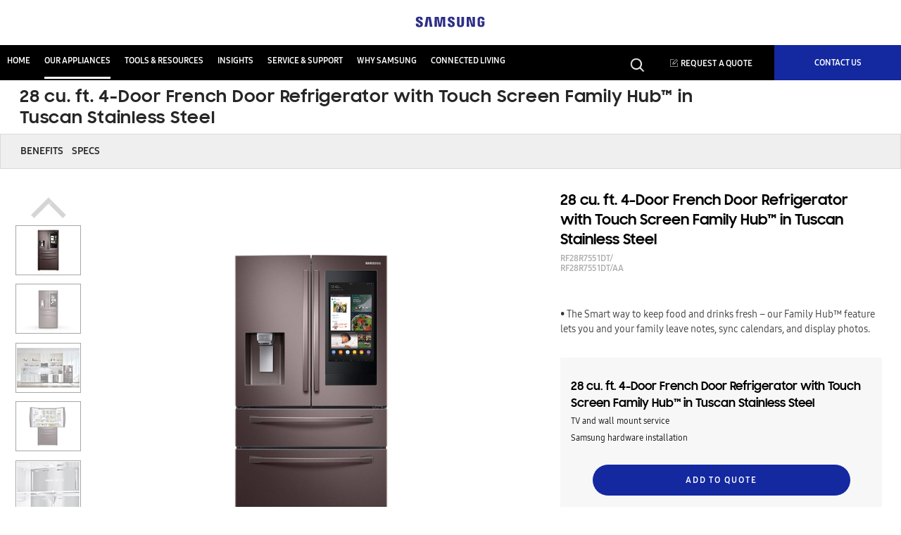

--- FILE ---
content_type: text/html;charset=utf-8
request_url: https://www.samsung.com/us/business/builder/our-appliances/refrigerators/4-door-french-door/28-cu--ft--4-door-french-door-refrigerator-with-21-5--connected-touchscreen-family-hub--in-tuscan-stainless-steel-rf28r7551dt-aa/
body_size: 51947
content:
<!doctype html>
<html lang="en-US">

<head>
    <meta charset="UTF-8"/>
    <meta http-equiv="X-UA-Compatible" content="IE=edge, chrome=1"/>
    <meta http-equiv="content-type" content="text/html; charset=UTF-8"/>
    <meta name="viewport" content="width=device-width, initial-scale=1.0"/>

    <link rel="icon" type="image/x-icon" href="/us/smg/etc.clientlibs/samsung/clientlibs/us/common/clientlib-common/resources/images/favicon.png"/>
    <link rel="shortcut icon" type="image/x-icon" href="/us/smg/etc.clientlibs/samsung/clientlibs/us/common/clientlib-common/resources/images/favicon.png"/>
    <link rel="icon" type="image/vnd.microsoft.icon" href="/us/smg/etc.clientlibs/samsung/clientlibs/us/common/clientlib-common/resources/images/favicon.png"/>
    <link rel="shortcut icon" type="image/vnd.microsoft.icon" href="/us/smg/etc.clientlibs/samsung/clientlibs/us/common/clientlib-common/resources/images/favicon.png"/>
    
    <!-- utag sync js -->
    <script type="text/javascript" src='//tags.tiqcdn.com/utag/samsung/main/prod/utag.sync.js'></script>

    
    
    <meta http-equiv="content-type" content="text/html; charset=UTF-8"/>
    
    
    
    



    

    
    
<link rel="stylesheet" href="/us/smg/etc.clientlibs/samsung/components/content/common/nv-g-gnb-new/clientlibs/us/site.min.08899031d258fbdf574ad497b732a54f.css" type="text/css">
<link rel="stylesheet" href="/us/smg/etc.clientlibs/samsung/clientlibs/us/common/clientlib-dependencies/global_clientlib.min.caabe7e8c0884fbf9e3e0328b0511022.css" type="text/css">




    
        
    
<link rel="stylesheet" href="/us/smg/etc.clientlibs/samsung/clientlibs/us/business/clientlib-template/samsung-b2b-builder-pdp/compact.min.7c508115a8aa60afc7bb82c8429702ba.css" type="text/css">



    
    

    <!-- /* Include the JQUERY needed here as it is used by tealium -*/ -->
    
    
<script src="/us/smg/etc.clientlibs/samsung/clientlibs/us/common/clientlib-base/clientlibs_root.min.d12c086361cb6d87429a13c9569a3b2f.js"></script>
<script src="/us/smg/etc.clientlibs/samsung/clientlibs/us/business/clientlib-site-jquery.min.940091f951feeceade2495327f0b4cb1.js"></script>




    
        <link rel="stylesheet" href="/us/smg/etc.clientlibs/samsung/components/content/shop/title/clientlibs/us/site.min.e45235c8031835e2db88ec1ddf8907cd.css" type="text/css"/>
    
        <link rel="stylesheet" href="/us/smg/etc.clientlibs/samsung/components/content/business/product-anchor-nav-v2/clientlibs/us/site.min.689c6f15e4bc78ce37551b17716554b6.css" type="text/css"/>
    
        <link rel="stylesheet" href="/us/smg/etc.clientlibs/samsung/components/content/shop/feature-benefit/clientlibs/us/site.min.f5ce36a7dd01484a7208704f4d2cd07b.css" type="text/css"/>
    
        <link rel="stylesheet" href="/us/smg/etc.clientlibs/samsung/components/content/product/product-specs/clientlibs/us/site.min.f0dee45b7a61f1cb600f07ba60de76c0.css" type="text/css"/>
    
        <link rel="stylesheet" href="/us/smg/etc.clientlibs/samsung/components/content/business/bu-g-builder-cards/clientlibs/us/site.min.082c18b0d38e6f504165cc21aef099dc.css" type="text/css"/>
    
        <link rel="stylesheet" href="/us/smg/etc.clientlibs/samsung/components/content/common/disclaimer/clientlibs/us/site.min.6b8bc5f78f5e3b7d8318c396dcf1c480.css" type="text/css"/>
    
    
    
    


    
    
    
    
        <title>28 cu. ft. 4-Door French Door Refrigerator with 21.5” Touch Screen Family Hub™ in Tuscan Stainless Steel</title>
    
    

    




<meta http-equiv="x-dns-prefetch-control" content="on"/>
<link rel="dns-prefetch" href="https://assets.adobedtm.com"/>
<link rel="dns-prefetch" href="https://cdn.tt.omtrdc.net"/>
<link rel="dns-prefetch" href="https://statse.webtrendslive.com"/>
<link rel="dns-prefetch" href="https://s.webtrends.com"/>







<link rel="canonical" href="https://www.samsung.com/us/business/builder/our-appliances/refrigerators/4-door-french-door/28-cu--ft--4-door-french-door-refrigerator-with-21-5--connected-touchscreen-family-hub--in-tuscan-stainless-steel-rf28r7551dt-aa/"/>


<meta name="title" content="28 cu. ft. 4-Door French Door Refrigerator with 21.5” Touch Screen Family Hub™ in Tuscan Stainless Steel"/>
<meta name="description" content="Discover the latest features and innovations available in the 35 3/4 inches x 70 inches, 28 cu. ft. 4-Door French Door Refrigerator with Touch Screen Family Hub in Tuscan Stainless Steel. Find the perfect Refrigerator for you!"/>
<meta name="keywords"/>

<meta itemprop="name" content="28 cu. ft. 4-Door French Door Refrigerator with 21.5” Touch Screen Family Hub™ in Tuscan Stainless Steel"/>
<meta itemprop="description" content="Discover the latest features and innovations available in the 35 3/4 inches x 70 inches, 28 cu. ft. 4-Door French Door Refrigerator with Touch Screen Family Hub in Tuscan Stainless Steel. Find the perfect Refrigerator for you!"/>
<meta itemprop="image" content="https://image-us.samsung.com/SamsungUS/home/home-appliances/refrigerators/050620/gallery-image-update/RF28R7551DT-Gallery-1.jpg?$default-400-jpg$"/>

<meta name="twitter:card" content="Summary"/>
<meta name="twitter:site" content="@SamsungUS"/>
<meta name="twitter:creator" content="@SamsungUS"/>

<meta name="twitter:url" content="https://www.samsung.com/us/business/builder/our-appliances/refrigerators/4-door-french-door/28-cu--ft--4-door-french-door-refrigerator-with-21-5--connected-touchscreen-family-hub--in-tuscan-stainless-steel-rf28r7551dt-aa/"/>
<meta name="twitter:title" content="28 cu. ft. 4-Door French Door Refrigerator with 21.5” Touch Screen Family Hub™ in Tuscan Stainless Steel"/>
<meta name="twitter:description" content="Discover the latest features and innovations available in the 35 3/4 inches x 70 inches, 28 cu. ft. 4-Door French Door Refrigerator with Touch Screen Family Hub in Tuscan Stainless Steel. Find the perfect Refrigerator for you!"/>
<meta name="twitter:image:src" content="https://image-us.samsung.com/SamsungUS/home/home-appliances/refrigerators/050620/gallery-image-update/RF28R7551DT-Gallery-1.jpg?$default-400-jpg$"/>

<meta property="og:title" content="28 cu. ft. 4-Door French Door Refrigerator with 21.5” Touch Screen Family Hub™ in Tuscan Stainless Steel"/>
<meta property="og:description" content="Discover the latest features and innovations available in the 35 3/4 inches x 70 inches, 28 cu. ft. 4-Door French Door Refrigerator with Touch Screen Family Hub in Tuscan Stainless Steel. Find the perfect Refrigerator for you!"/>
<meta property="og:image" content="https://image-us.samsung.com/SamsungUS/home/home-appliances/refrigerators/050620/gallery-image-update/RF28R7551DT-Gallery-1.jpg?$default-400-jpg$"/>
<meta property="og:type" content="website"/>

<meta property="og:url" content="https://www.samsung.com/us/business/builder/our-appliances/refrigerators/4-door-french-door/28-cu--ft--4-door-french-door-refrigerator-with-21-5--connected-touchscreen-family-hub--in-tuscan-stainless-steel-rf28r7551dt-aa/"/>

<meta property="og:site_name" content="Samsung Electronics America"/>
<meta itemprop="name" content="28 cu. ft. 4-Door French Door Refrigerator with 21.5” Touch Screen Family Hub™ in Tuscan Stainless Steel"/>
<meta itemprop="description" content="Discover the latest features and innovations available in the 35 3/4 inches x 70 inches, 28 cu. ft. 4-Door French Door Refrigerator with Touch Screen Family Hub in Tuscan Stainless Steel. Find the perfect Refrigerator for you!"/>

<meta name="google-site-verification" content="J--HTV5Et6B_AiHwZhkd2Ogr7oIQJ2m60447MZAzsTQ"/>
<meta name="google-site-verification" content="XVOfgx70TUWQvWOHGafQPUhz30WvMFg9v90cB8Ekisg"/>






    <!-- head.html -->

    <!-- Exit Modal -->
    <div id="exit-modal-popup" style="display:none;"></div>

    
    <!-- rum.js -->
    
    
<script src="/us/smg/etc.clientlibs/samsung/clientlibs/us/common/clientlib-common/rum.min.a3d84971c97b643ebaeb11070a019a21.js"></script>



    <script> 
    function setDependency(){
      var scriptNode = document.createElement('script');
      scriptNode.setAttribute('src',"https://s3.us-east-2.amazonaws.com/massengines-funnel-script/js/FunnelScript+-+Min.js");
      document.head.appendChild(scriptNode);
    }
    var relativePath = window.location.pathname;
    var EngagementType,FormNames;
    if(relativePath === '/us/business/short-form/multiple-monitors-in-a-mobile-world/'){
       EngagementType = "Website"; 
       FormNames = [{
                    FunnelName: 'MIT',
                    FunnelStage:'3',
                    industry_vertical:'No Vertical',
                    product_solution_of_interest:'Desktop Monitors',
                    page_name :'Workplace_Enhancement'
                  }];
                  setDependency();
    }else if(relativePath === '/us/business/products/computing/monitors'){
       EngagementType = "Website"; 
       FormNames = [{
                      FunnelName: 'MIT',
                      FunnelStage:'4',
                      industry_vertical:'No Vertical',
                      product_solution_of_interest:'Desktop Monitors',
                      page_name :'Product_Marquee'
                  }];
                  setDependency();
    }else if(relativePath === '/us/business/products/computing/monitors/explore/'){
       EngagementType = "Website"; 
       FormNames = [{
                      FunnelName: 'MIT',
                      FunnelStage:'1',
                      industry_vertical:'No Vertical',
                      product_solution_of_interest:'Desktop Monitors',
                      page_name :'View_Business_Computing'
                  }];
                  setDependency();
    }else if(relativePath === '/us/business/support/resource-center/videos/why-a-49-curved-desktop-monitor-is-right-for-you/'){
       EngagementType = "Website"; 
       FormNames = [{
                      FunnelName: 'MIT',
                      FunnelStage:'3',
                      industry_vertical:'No Vertical',
                      product_solution_of_interest:'Desktop Monitors',
                      page_name :'Curved_Monitor_Video'
                  }];
                  setDependency();
    }else if(relativePath === '/us/business/support/resource-center/videos/connecting-monitors-with-usb-c-and-daisy-chain/'){
       EngagementType = "Website"; 
       FormNames = [{
                      FunnelName: 'MIT',
                      FunnelStage:'3',
                      industry_vertical:'No Vertical',
                      product_solution_of_interest:'Desktop Monitors',
                      page_name :'USB_Daisy_Video'
                  }];
                  setDependency();
    }else if(relativePath === '/us/business/short-form/complete-guide-to-usb-type-c/'){
       EngagementType = "Website"; 
       FormNames = [{
                      FunnelName: 'MIT',
                      FunnelStage:'3',
                      industry_vertical:'No Vertical',
                      product_solution_of_interest:'Desktop Monitors',
                      page_name :'Whitepaper_USBC'
                  }];
                  setDependency();
    }else if(relativePath === '/us/business/products/computing/monitors/800-series/cj890-series-43-curved-lc43j890dknxza/'){
       EngagementType = "Website"; 
       FormNames = [{
                      FunnelName: 'MIT',
                      FunnelStage:'4',
                      industry_vertical:'No Vertical',
                      product_solution_of_interest:'Desktop Monitors',
                      page_name :'Curved_Spec_Sheet'
                  }];
                  setDependency();
    }else if(relativePath === '/us/business/products/computing/monitors/g-series/chg90-series-49-curved-lc49hg90dmnxza/'){
       EngagementType = "Website"; 
       FormNames = [{
                      FunnelName: 'MIT',
                      FunnelStage:'4',
                      industry_vertical:'No Vertical',
                      product_solution_of_interest:'Desktop Monitors',
                      page_name :'Curved_Monitor_Spec'
                  }];
                  setDependency();
    }else if(relativePath === '/us/business/products/computing/monitors/800-series/sh850-series-26-9-ls27h850qfnxgo/'){
       EngagementType = "Website"; 
       FormNames = [{
                      FunnelName: 'MIT',
                      FunnelStage:'4',
                      industry_vertical:'No Vertical',
                      product_solution_of_interest:'Desktop Monitors',
                      page_name :'Data_Sheet_269Series'
                  }];
                  setDependency();
    }else if(relativePath === '/us/business/products/mobile/accessories/cables/dex-cable-ee-i3100fbegww/'){
       EngagementType = "Website"; 
       FormNames = [{
                      FunnelName: 'MIT',
                      FunnelStage:'3',
                      industry_vertical:'No Vertical',
                      product_solution_of_interest:'DeX',
                      page_name :'Data_Sheet_DexCable'
                  }];
                  setDependency();
    }else if(relativePath === '/us/business/products/mobile/accessories/adapters/multiport-usb-c-adapter-ee-p5000bbegww/'){
       EngagementType = "Website"; 
       FormNames = [{
                      FunnelName: 'MIT',
                      FunnelStage:'3',
                      industry_vertical:'No Vertical',
                      product_solution_of_interest:'Accessories',
                      page_name :'DataSheet_USBC_Adapter'
                  }];
                  setDependency();
    }else if(relativePath === '/us/business/solutions/topics/small-and-medium-business/'){
       EngagementType = "Website"; 
       FormNames = [{
                      FunnelName: 'MIT',
                      FunnelStage:'1',
                      industry_vertical:'No Vertical',
                      product_solution_of_interest:'Multi-Product',
                      page_name :'SMB_Solution'
                  }];
                  setDependency();
    }else if(relativePath === '/us/business/products/computing/monitors/space-monitor/'){
       EngagementType = "Website"; 
       FormNames = [{
                      FunnelName: 'MIT',
                      FunnelStage:'1',
                      industry_vertical:'No Vertical',
                      product_solution_of_interest:'Desktop Monitors',
                      page_name :'Reclaim_Space'
                  }];
                  setDependency();
    }else if(relativePath === '/us/business/'){
       EngagementType = "Website"; 
       FormNames = [{
                        FunnelName: 'MSD',
                        FunnelStage:'2',
                        industry_vertical:'Multi-vertical',
                        product_solution_of_interest:'Multi-product',
                        page_name :'DotComBusinessPage'
                  }];
                  setDependency();
    }else if(relativePath === '/us/business/products/displays/outdoor-and-window'){
       EngagementType = "Website"; 
       FormNames = [{
                        FunnelName: 'MSD',
                        FunnelStage:'2',
                        industry_vertical:'No-Vertical',
                        product_solution_of_interest:'DisplaysAndDigitalSignage',
                        page_name :'DotComOutdoorWindow'
                  }];
                  setDependency();
    }else if(relativePath === '/us/business/products/displays/4k-uhd'){
       EngagementType = "Website"; 
       FormNames = [{
                        FunnelName: 'MSD',
                        FunnelStage:'2',
                        industry_vertical:'No-Vertical',
                        product_solution_of_interest:'DisplaysAndDigitalSignage',
                        page_name :'DotComDisplay4K'
                  }];
                  setDependency();
    }else if(relativePath === '/us/business/products/displays/standalone'){
       EngagementType = "Website"; 
       FormNames = [{
                        FunnelName: 'MSD',
                        FunnelStage:'2',
                        industry_vertical:'No-Vertical',
                        product_solution_of_interest:'DisplaysAndDigitalSignage',
                        page_name :'DotComDisplayStandalone'
                  }];
                  setDependency();
    }else if(relativePath === '/us/business/products/displays/direct-view-led'){
       EngagementType = "Website"; 
       FormNames = [{
                        FunnelName: 'MSD',
                        FunnelStage:'4',
                        industry_vertical:'Multi-vertical',
                        product_solution_of_interest:'LED',
                        page_name :'DotComDirectviewLED'
                  }];
                  setDependency();
    }else if(relativePath === '/us/business/short-form/optimizing-healthcare-with-digital-signage/'){
       EngagementType = "Website"; 
       FormNames = [{
                        FunnelName: 'MSD',
                        FunnelStage:'3',
                        industry_vertical:'Healthcare',
                        product_solution_of_interest:'DisplaysAndDigitalSignage',
                        page_name :'DotComHealthcareSignage'
                  }];
                  setDependency();
    }else if(relativePath === '/us/business/short-form/digital-signage-for-quick-service-restaurants/'){
       EngagementType = "Website"; 
       FormNames = [{
                        FunnelName: 'MSD',
                        FunnelStage:'3',
                        industry_vertical:'Hospitality',
                        product_solution_of_interest:'DisplaysAndDigitalSignage',
                        page_name :'DotComQuickServiceRest'
                  }];
                  setDependency();
    }else if(relativePath === '/us/business/products/displays/direct-view-led/if-series/fine-pitch-if040h-d-p4-0-lh040ifhtds-za-buy/'){
       EngagementType = "Website"; 
       FormNames = [{
                        FunnelName: 'MSD',
                        FunnelStage:'4',
                        industry_vertical:'No-Vertical',
                        product_solution_of_interest:'DisplaysAndDigitalSignage',
                        page_name :'DotComDirectviewLEDFinePitch'
                  }];
                  setDependency();
    }else if(relativePath === '/us/business/products/displays/4k-uhd/projector-trade-in/'){
       EngagementType = "Website"; 
       FormNames = [{
                        FunnelName: 'MSD',
                        FunnelStage:'3',
                        industry_vertical:'Multi-vertical',
                        product_solution_of_interest:'DisplaysAndDigitalSignage',
                        page_name :'DotComProjectorTradein'
                  }];
                  setDependency();
    }else if(relativePath === '/us/business/short-form/managed-mobility-services/'){
       EngagementType = "Website"; 
       FormNames = [{
                        FunnelName: 'MPN',
                        FunnelStage:'3',
                        industry_vertical:'Enterprise',
                        product_solution_of_interest:'Mobile',
                        page_name :'DotComSFMobilityServices'
                  }];
                  setDependency();
    }else if(relativePath === '/us/business/short-form/going-mobile-only-with-samsung-dex/'){
       EngagementType = "Website"; 
       FormNames = [{
                        FunnelName: 'MPN',
                        FunnelStage:'3',
                        industry_vertical:'Enterprise',
                        product_solution_of_interest:'DEX',
                        page_name :'DotComSFGoingMobileDEX'
                  }];
                  setDependency();
    }else if(relativePath === '/us/business/solutions/samsung-knox/'){
       EngagementType = "Website"; 
       FormNames = [{
                        FunnelName: 'MPN',
                        FunnelStage:'3',
                        industry_vertical:'Enterprise',
                        product_solution_of_interest:'KNOX',
                        page_name :'DotComKNOX'
                  }];
                  setDependency();
    }else if(relativePath === '/us/business/short-form/the-mobile-security-evolution/'){
       EngagementType = "Website"; 
       FormNames = [{
                        FunnelName: 'MPN',
                        FunnelStage:'3',
                        industry_vertical:'Enterprise',
                        product_solution_of_interest:'SecuritySoftware',
                        page_name :'DotComSecurityEvolution'
                  }];
                  setDependency();
    }else if(relativePath === '/us/business/short-form/keep-your-personal-and-work-mobile-data-safe/'){
       EngagementType = "Website"; 
       FormNames = [{
                        FunnelName: 'MPN',
                        FunnelStage:'3',
                        industry_vertical:'Enterprise',
                        product_solution_of_interest:'SecuritySoftware',
                        page_name :'DotComMobileDataSafe'
                  }];
                  setDependency();
    }else if(relativePath === '/us/business/email-form/'){
       EngagementType = "Website"; 
       FormNames = [{
                        FunnelName: 'MPN',
                        FunnelStage:'4',
                        industry_vertical:'Multi-Vertical',
                        product_solution_of_interest:'NoProduct',
                        page_name :'DotComEmailForm'
                  }];
                  setDependency();
    }else if(relativePath === '/us/business/solutions/industries/retail/displays/'){
       EngagementType = "Website"; 
       FormNames = [{
                     FunnelName: 'RDC',
                     FunnelStage:'1',
                     industry_vertical:'Retail',
                     product_solution_of_interest:'DisplaysAndDigitalSignage',
                     page_name :'DotComRetailDisplays'
                  }];
                  setDependency();
    }else if(relativePath === '/us/business/products/displays/direct-view-led/the-wall/'){
       EngagementType = "Website"; 
       FormNames = [{
                     FunnelName: 'TWP',
                     FunnelStage:'1',
                     industry_vertical:'NoVertical',
                     product_solution_of_interest:'DisplaysAndDigitalSignage',
                     page_name :'DotComDirectViewTheWall'
                  },
               {
                     FunnelName: 'RDC',
                     FunnelStage:'1',
                     industry_vertical:'NoVertical',
                     product_solution_of_interest:'DisplaysAndDigitalSignage',
                     page_name :'DotComDirectViewTheWall'
                  }];
                  setDependency();
    }else if(relativePath === '/us/business/products/displays/direct-view-led/explore/'){
       EngagementType = "Website"; 
       FormNames = [{
                     FunnelName: 'RDC',
                     FunnelStage:'1',
                     industry_vertical:'NoVertical',
                     product_solution_of_interest:'DisplaysAndDigitalSignage',
                     page_name :'DotComDirectViewLEDExplore'
                  }];
                  setDependency();
    }else if(relativePath === '/us/business/solutions/industries/retail/'){
       EngagementType = "Website"; 
       FormNames = [{
                     FunnelName: 'RDC',
                     FunnelStage:'1',
                     industry_vertical:'Retail',
                     product_solution_of_interest:'DisplaysAndDigitalSignage',
                     page_name :'DotComIndustriesRetail'
                  }];
                  setDependency();
    }else if(relativePath === '/us/business/solutions/digital-signage-solutions/smart-signage-platform/'){
       EngagementType = "Website"; 
       FormNames = [{
                     FunnelName: 'RDC',
                     FunnelStage:'1',
                     industry_vertical:'Retail',
                     product_solution_of_interest:'DisplaysAndDigitalSignage',
                     page_name :'DotComSmartSignagePlatform'
                  }];
                  setDependency();
    }else if(relativePath === '/us/business/solutions/digital-signage-solutions/magicinfo/'){
       EngagementType = "Website"; 
       FormNames = [{
                     FunnelName: 'RDC',
                     FunnelStage:'2',
                     industry_vertical:'Retail',
                     product_solution_of_interest:'DisplaysAndDigitalSignage',
                     page_name :'DotComMagicInfo'
                  }];
                  setDependency();
    }else if(relativePath === '/us/business/short-form/high-brightness-displays-for-outdoor-communications/'){
       EngagementType = "Website"; 
       FormNames = [{
                     FunnelName: 'RDC',
                     FunnelStage:'3',
                     industry_vertical:'NoVertical',
                     product_solution_of_interest:'DisplaysAndDigitalSignage',
                     page_name :'DotComOutdoorCommunications'
                  }];
                  setDependency();
    }else if(relativePath === '/us/business/short-form/digital-signage-101/'){
       EngagementType = "Website"; 
       FormNames = [ {
                     FunnelName: 'TWP',
                     FunnelStage:'3',
                     industry_vertical:'NoVertical',
                     product_solution_of_interest:'DisplaysAndDigitalSignage',
                     page_name :'DotComDigitalSignageSF'
                     },
                  
                  {
                     FunnelName: 'RDC',
                     FunnelStage:'3',
                     industry_vertical:'Retail',
                     product_solution_of_interest:'DisplaysAndDigitalSignage',
                     page_name :'DotComDigitalSignageSF'
                  }];
                  setDependency();
    }else if(relativePath === '/us/business/short-form/digital-signage-in-retail/'){
       EngagementType = "Website"; 
       FormNames = [ {
                     FunnelName: 'RDC',
                     FunnelStage:'3',
                     industry_vertical:'Retail',
                     product_solution_of_interest:'DisplaysAndDigitalSignage',
                     page_name :'DotComSFDigitalSignangeRetail'
                     }];
                  setDependency();
    }else if(relativePath === '/us/business/products/displays/outdoor-and-window/oh-series/'){
       EngagementType = "Website"; 
       FormNames = [ {
                     FunnelName: 'RDC',
                     FunnelStage:'4',
                     industry_vertical:'NoVertical',
                     product_solution_of_interest:'DisplaysAndDigitalSignage',
                     page_name :'DotComOHSeries'
                     }];
                  setDependency();
    }else if(relativePath === '/us/business/products/displays/outdoor-and-window/'){
       EngagementType = "Website"; 
       FormNames = [ {
                     FunnelName: 'RDC',
                     FunnelStage:'4',
                     industry_vertical:'NoVertical',
                     product_solution_of_interest:'DisplaysAndDigitalSignage',
                     page_name :'DotComDisplayOutdoorAndWindow'
                     }];
                  setDependency();
    }else if(relativePath === '/us/business/products/displays/direct-view-led/'){
       EngagementType = "Website"; 
       FormNames = [ {
                        FunnelName: 'MSD',
                        FunnelStage:'4',
                        industry_vertical:'Multi-vertical',
                        product_solution_of_interest:'LED',
                     page_name :'DotComDirectviewLED'
                     },
                  {
                        FunnelName: 'RDC',
                        FunnelStage:'4',
                        industry_vertical:'NoVertical',
                        product_solution_of_interest:'DisplaysAndDigitalSignage',
                  page_name :'DotComDirectViewLED'
                     }];
                  setDependency();
    }else if(relativePath === '/us/business/products/displays/outdoor-and-window/om-series/'){
       EngagementType = "Website"; 
       FormNames = [{
                        FunnelName: 'RDC',
                        FunnelStage:'4',
                        industry_vertical:'NoVertical',
                        product_solution_of_interest:'DisplaysAndDigitalSignage',
                        page_name :'DotComOutdoorWindowsOMSeries'
                     }
               ];
                  setDependency();
    }else if(relativePath === '/us/business/products/displays/4k-uhd/'){
       EngagementType = "Website"; 
       FormNames = [{
                        FunnelName: 'RDC',
                        FunnelStage:'4',
                        industry_vertical:'NoVertical',
                        product_solution_of_interest:'DisplaysAndDigitalSignage',
                        page_name :'DotCom4KUHD'
                     }
               ];
                  setDependency();
    }else if(relativePath === '/us/business/products/displays/lcd-videowalls/'){
       EngagementType = "Website"; 
       FormNames = [{
                        FunnelName: 'RDC',
                        FunnelStage:'4',
                        industry_vertical:'NoVertical',
                        product_solution_of_interest:'DisplaysAndDigitalSignage',
                        page_name :'DotComDisplaysLCDVideowalls'
                     }
               ];
                  setDependency();
    }else if(relativePath === '/us/business/products/displays/direct-view-led/the-wall/'){
       EngagementType = "Website"; 
       FormNames = [{
                        FunnelName: 'TWP',
                        FunnelStage:'1',
                        industry_vertical:'NoVertical',
                        product_solution_of_interest:'DisplaysAndDigitalSignage',
                        page_name :'DotComDirectViewTheWall'
                  }];
                  setDependency();
    }else if(relativePath === '/us/business/products/displays/'){
       EngagementType = "Website"; 
       FormNames = [{
                        FunnelName: 'MSD',
                        FunnelStage:'1',
                        industry_vertical:'Multi-vertical',
                        product_solution_of_interest:'DisplaysAndDigitalSignage',
                        page_name :'DotComProductsDisplay'
                  },

		            {
			               FunnelName: 'TWP',
                        FunnelStage:'1',
                        industry_vertical:'No-Vertical',
                        product_solution_of_interest:'DisplaysAndDigitalSignage',
                        page_name :'DotComProductsDisplay'
		            }]
                  setDependency();
    }else if(relativePath === "/us/business/short-form/the-ultimate-videowall-guide/"){
       EngagementType = "Website"; 
       FormNames = [{
                     FunnelName: 'TWP',
                     FunnelStage:'3',
                     industry_vertical:'Government',
                     product_solution_of_interest:'DisplaysAndDigitalSignage',
                     page_name :'DotComImporveMessagingInGovernment'
                  }];
                  setDependency();
      }else if(relativePath === "/us/business/short-form/digital-signage-improves-messaging-in-government/"){
       EngagementType = "Website"; 
       FormNames = [{
                     FunnelName: 'TWP',
                     FunnelStage:'3',
                     industry_vertical:'Government',
                     product_solution_of_interest:'DisplaysAndDigitalSignage',
                     page_name :'DotComImporveMessagingInGovernment'
                  }];
                  setDependency();
    }else if(relativePath === "/us/business/short-form/securing-displays-in-the-government-sector/"){
       EngagementType = "Website"; 
       FormNames = [{
                     FunnelName: 'TWP',
                     FunnelStage:'3',
                     industry_vertical:'Government',
                     product_solution_of_interest:'DisplaysAndDigitalSignage',
                     page_name :'DotComImporveMessagingInGovernment'
                  }];
                  setDependency();
    }else if(relativePath === "/us/business/short-form/digital-signage-101/"){
       EngagementType = "Website"; 
       FormNames = [{
                     FunnelName: 'TWP',
                     FunnelStage:'3',
                     industry_vertical:'NoVertical',
                     product_solution_of_interest:'DisplaysAndDigitalSignage',
                     page_name :'DotComDigitalSignageSF'
                  }];
                  setDependency();
    }else if(relativePath === "/us/business/short-form/planning-and-deploying-led-digital-signage/"){
       EngagementType = "Website"; 
       FormNames = [{
                     FunnelName: 'TWP',
                     FunnelStage:'3',
                     industry_vertical:'NoVertical',
                     product_solution_of_interest:'DisplaysAndDigitalSignage',
                     page_name :'DotComDeployingDigitalSignageSF'
                  }];
                  setDependency();
    }else if(relativePath === "/us/business/short-form/digital-signage-in-corporate-environments/"){
       EngagementType = "Website"; 
       FormNames = [{
            page_name :'DotComDigitalSignageCorporateEnvSF'
                  }];
                  setDependency();
    }else if(relativePath === "/us/business/products/displays/direct-view-led/iw-series/the-wall-professional-lh008iwjmws-za/"){
       EngagementType = "Website"; 
       FormNames = [{
                     FunnelName: 'TWP',
                     FunnelStage:'4',
                     industry_vertical:'NoVertical',
                     product_solution_of_interest:'DisplaysAndDigitalSignage',
                     page_name :'DotComTheWallProlh008iwjmws'
                  }];
                  setDependency();
    }else if(relativePath === "/us/business/about-us/executive-briefing-center/irvine-california/"){
       EngagementType = "Website"; 
       FormNames = [{
                        FunnelName: 'MSD',
                        FunnelStage:'4',
                        industry_vertical:'No-Vertical',
                        product_solution_of_interest:'NoProduct',
                        page_name :'DotComBriefingIrvine'
        },
         {
                  FunnelName: 'TWP',
                  FunnelStage:'4',
                  industry_vertical:'NoVertical',
                  product_solution_of_interest:'DisplaysAndDigitalSignage',
                  page_name :'DotComBriefingIrvine'
            }];
                  setDependency();
    }else if(relativePath === "/us/business/about-us/executive-briefing-center/washington-dc/"){
       EngagementType = "Website"; 
       FormNames = [{
                     FunnelName: 'TWP',
                     FunnelStage:'4',
                     industry_vertical:'NoVertical',
                     product_solution_of_interest:'DisplaysAndDigitalSignage',
                     page_name :'DotComBriefingWashingtonDC'
                  }];
                  setDependency();
    }else if(relativePath === "/us/business/products/displays/direct-view-led/if-series"){
       EngagementType = "Website"; 
       FormNames = [{
                     FunnelName: 'TWP',
                     FunnelStage:'4',
                     industry_vertical:'NoVertical',
                     product_solution_of_interest:'DisplaysAndDigitalSignage',
                     page_name :'DotComDirecViewIFSeries'
                   }];
                   setDependency();
    }

     </script>

<script>(window.BOOMR_mq=window.BOOMR_mq||[]).push(["addVar",{"rua.upush":"false","rua.cpush":"false","rua.upre":"false","rua.cpre":"false","rua.uprl":"false","rua.cprl":"false","rua.cprf":"false","rua.trans":"","rua.cook":"false","rua.ims":"false","rua.ufprl":"false","rua.cfprl":"false","rua.isuxp":"false","rua.texp":"norulematch","rua.ceh":"false","rua.ueh":"false","rua.ieh.st":"0"}]);</script>
<script>!function(){function o(n,i){if(n&&i)for(var r in i)i.hasOwnProperty(r)&&(void 0===n[r]?n[r]=i[r]:n[r].constructor===Object&&i[r].constructor===Object?o(n[r],i[r]):n[r]=i[r])}try{var n=decodeURIComponent("%7B%20%22request_client_hints%22%3A%20true%20%7D");if(n.length>0&&window.JSON&&"function"==typeof window.JSON.parse){var i=JSON.parse(n);void 0!==window.BOOMR_config?o(window.BOOMR_config,i):window.BOOMR_config=i}}catch(r){window.console&&"function"==typeof window.console.error&&console.error("mPulse: Could not parse configuration",r)}}();</script>
                              <script>!function(a){var e="https://s.go-mpulse.net/boomerang/",t="addEventListener";if("False"=="True")a.BOOMR_config=a.BOOMR_config||{},a.BOOMR_config.PageParams=a.BOOMR_config.PageParams||{},a.BOOMR_config.PageParams.pci=!0,e="https://s2.go-mpulse.net/boomerang/";if(window.BOOMR_API_key="VRZKC-5BSTD-4EWS3-R2J59-B8GYB",function(){function n(e){a.BOOMR_onload=e&&e.timeStamp||(new Date).getTime()}if(!a.BOOMR||!a.BOOMR.version&&!a.BOOMR.snippetExecuted){a.BOOMR=a.BOOMR||{},a.BOOMR.snippetExecuted=!0;var i,_,o,r=document.createElement("iframe");if(a[t])a[t]("load",n,!1);else if(a.attachEvent)a.attachEvent("onload",n);r.src="javascript:void(0)",r.title="",r.role="presentation",(r.frameElement||r).style.cssText="width:0;height:0;border:0;display:none;",o=document.getElementsByTagName("script")[0],o.parentNode.insertBefore(r,o);try{_=r.contentWindow.document}catch(O){i=document.domain,r.src="javascript:var d=document.open();d.domain='"+i+"';void(0);",_=r.contentWindow.document}_.open()._l=function(){var a=this.createElement("script");if(i)this.domain=i;a.id="boomr-if-as",a.src=e+"VRZKC-5BSTD-4EWS3-R2J59-B8GYB",BOOMR_lstart=(new Date).getTime(),this.body.appendChild(a)},_.write("<bo"+'dy onload="document._l();">'),_.close()}}(),"".length>0)if(a&&"performance"in a&&a.performance&&"function"==typeof a.performance.setResourceTimingBufferSize)a.performance.setResourceTimingBufferSize();!function(){if(BOOMR=a.BOOMR||{},BOOMR.plugins=BOOMR.plugins||{},!BOOMR.plugins.AK){var e=""=="true"?1:0,t="",n="aohnuxax3tmde2lmxyjq-f-34aace85d-clientnsv4-s.akamaihd.net",i="false"=="true"?2:1,_={"ak.v":"39","ak.cp":"479457","ak.ai":parseInt("293013",10),"ak.ol":"0","ak.cr":8,"ak.ipv":4,"ak.proto":"h2","ak.rid":"250b777f","ak.r":47605,"ak.a2":e,"ak.m":"x","ak.n":"essl","ak.bpcip":"3.142.218.0","ak.cport":50950,"ak.gh":"23.45.126.203","ak.quicv":"","ak.tlsv":"tls1.3","ak.0rtt":"","ak.0rtt.ed":"","ak.csrc":"-","ak.acc":"","ak.t":"1768734227","ak.ak":"hOBiQwZUYzCg5VSAfCLimQ==M6qvC3IT/w6ZLSLCmin5a55sriML+9ykpIXuu5x4OUWY0IfDa0Rm+rkPv2aMmIExAbtNP0FEMKISTziWZkDZ4olXzPTj9pbkfsW0BWGG078rg8OhEMROPunzN22BwlLUF3ccSVhwOa61UWw+12E6JgoVC/8QQjU19fCxkuwNcTdvjGnYqyoiZxaMlA8B83MJ49f+EUYmfyBO01/FDHxmX2fcquckIqphEF5Q+VSBHNrYE0ceoA7zrGUBQRHtBBU+bWLwJBxigtDmEPKDADIRGi094JAs4lHJIzUpmj2o+Fv30b9YFquB2gevpMxAU7zk2vHbRPckab6xLqtObXgHR+J1Qt4kns0tT2b8RQaWN6GMETAJewhhVq98qSnRptqh4iRERLBXm7H/HUqN46cBj1K9dIWEzO7qq0XZBdpseNw=","ak.pv":"4176","ak.dpoabenc":"","ak.tf":i};if(""!==t)_["ak.ruds"]=t;var o={i:!1,av:function(e){var t="http.initiator";if(e&&(!e[t]||"spa_hard"===e[t]))_["ak.feo"]=void 0!==a.aFeoApplied?1:0,BOOMR.addVar(_)},rv:function(){var a=["ak.bpcip","ak.cport","ak.cr","ak.csrc","ak.gh","ak.ipv","ak.m","ak.n","ak.ol","ak.proto","ak.quicv","ak.tlsv","ak.0rtt","ak.0rtt.ed","ak.r","ak.acc","ak.t","ak.tf"];BOOMR.removeVar(a)}};BOOMR.plugins.AK={akVars:_,akDNSPreFetchDomain:n,init:function(){if(!o.i){var a=BOOMR.subscribe;a("before_beacon",o.av,null,null),a("onbeacon",o.rv,null,null),o.i=!0}return this},is_complete:function(){return!0}}}}()}(window);</script></head>
<body class="page ">

<!-- Eloqua tracking script -->
<!--<script type="text/javascript">
    var _elqQ = _elqQ || [];
    _elqQ.push(['elqSetSiteId', '188599536']);
    _elqQ.push(['elqTrackPageView']);
    _elqQ.push(['elqSetSiteId', '1260004828']);
    _elqQ.push(['elqTrackPageView']);
    (function() {
        function async_load()
        { var s = document.createElement('script'); s.type = 'text/javascript'; s.async = true; s.src = '//img.en25.com/i/elqCfg.min.js'; var x = document.getElementsByTagName('script') [0]; x.parentNode.insertBefore(s, x); }
        if(window.addEventListener) window.addEventListener
        ('DOMContentLoaded', async_load, false);
        else if (window.attachEvent) window.attachEvent
        ('onload', async_load);
    })();
</script>//-->
<script type='text/javascript'>
    <!--//
    var timerId = null,
        timeout = 5;
    //-->

</script>


    

    

    


 <!--  Page specific variables: TBD needs to be validated with Tealium team -->

<span id="utagJS" data-utag="//tags.tiqcdn.com/utag/samsung/main/prod/utag.js"></span>
<script type="text/javascript">
    window.utag_data = window.utag_data || {};
    (function(a,b,c,d){
        if( $('span#utagJS').length > 0 ){ a = $('span#utagJS').data('utag'); }
        if(typeof a != 'undefined' && a !=''){
            var hostName = location.hostname;
            a='//tags.tiqcdn.com/utag/samsung/main/prod/utag.js';
            if (!(hostName.indexOf('www.samsung.com') != -1)) {a='//tags.tiqcdn.com/utag/samsung/main/qa/utag.js';}
            b=document;c='script';d=b.createElement(c);d.src=a;d.type='text/java'+c;d.async=true;
            a=b.getElementsByTagName(c)[0];a.parentNode.insertBefore(d,a);
        }else{
            utag={ link: function() { return true; }};
        }
    })();
</script>




    

    <script type="text/javascript">

var utag_data = {
	page_type: "b2b|builder product detail",
	site_country : "us",
    site_language : "en",
	page_channel : "b2b",
	funnel_stage : "LF"
}; 
</script>


<section>
	<header class="bu-g-marketing-header">
		<div class="bu-g-navbar-logonav">


    <div class="component-global-nav theme-white">
        <div class="global-nav">
            <div class="content">
                <div class="nav">
                </div>
                <div class="logo">
                    <a class="logo-area" data-tracking="on" data-link_cat="global navigation" data-link_id="global_navigation_Samsung" data-link_meta="link_name:Samsung" data-link_position="global navigation">
                        <svg version="1.1" id="Layer_1" xmlns="http://www.w3.org/2000/svg" xmlns:xlink="http://www.w3.org/1999/xlink" x="0px" y="0px" width="724.177px" height="118.029px" viewBox="0 0 724.177 118.029" enable-background="new 0 0 724.177 118.029" xml:space="preserve">
<g>
	<polygon fill="#2C2E87" points="597.983,88.896 596.577,8.112 622.067,8.112 622.067,109.96 585.407,109.96 560.014,26.404
		559.448,26.404 560.864,109.96 535.551,109.96 535.551,8.112 573.764,8.112 597.397,88.896 	"/>
	<polygon fill="#2C2E87" points="134.973,17.663 120.919,111.015 93.097,111.015 112.169,8.112 157.952,8.112 176.937,111.015
		149.27,111.015 135.549,17.663 	"/>
	<polygon fill="#2C2E87" points="254.946,86.796 267.652,8.112 309.616,8.112 311.882,111.015 286.139,111.015 285.484,18.513
		284.938,18.542 267.74,111.015 241.606,111.015 224.429,18.513 223.853,18.513 223.218,111.015 197.465,111.015 199.73,8.112
		241.704,8.112 254.38,86.796 	"/>
	<path fill="#2C2E87" d="M49.794,81.982c0.996,2.49,0.693,5.684,0.215,7.627c-0.859,3.418-3.184,6.904-10.039,6.904
		c-6.436,0-10.332-3.711-10.332-9.316l-0.039-9.971H2.01L2,85.156c0,22.959,18.066,29.873,37.394,29.873
		c18.644,0,33.927-6.338,36.378-23.506c1.25-8.887,0.342-14.707-0.098-16.865c-4.346-21.583-43.419-28-46.29-40.051
		c-0.508-2.07-0.391-4.258-0.137-5.391c0.732-3.301,2.988-6.904,9.404-6.904c6.025,0,9.561,3.701,9.561,9.316v6.368h25.694v-7.237
		c0-22.413-20.147-25.918-34.718-25.918c-18.272,0-33.233,6.055-35.978,22.842c-0.742,4.58-0.84,8.702,0.254,13.868
		C7.908,62.585,44.481,68.669,49.794,81.982"/>
	<path fill="#2C2E87" d="M384.356,81.787c0.977,2.471,0.674,5.625,0.195,7.549c-0.83,3.379-3.154,6.816-9.934,6.816
		c-6.357,0-10.234-3.652-10.234-9.219l-0.02-9.863h-27.325l-0.02,7.861c0,22.715,17.9,29.58,37.032,29.58
		c18.439,0,33.596-6.289,36.008-23.301c1.25-8.779,0.332-14.531-0.098-16.699c-4.297-21.339-42.951-27.687-45.842-39.631
		c-0.479-2.051-0.371-4.199-0.117-5.342c0.732-3.281,2.959-6.846,9.307-6.846c5.986,0,9.475,3.672,9.475,9.238v6.299h25.43v-7.159
		c0-22.188-19.932-25.665-34.367-25.665c-18.095,0-32.911,5.986-35.616,22.608c-0.723,4.541-0.84,8.624,0.254,13.75
		C342.889,62.585,379.1,68.601,384.356,81.787"/>
	<path fill="#2C2E87" d="M470.725,95.605c7.168,0,9.365-4.912,9.883-7.461c0.205-1.094,0.254-2.598,0.234-3.926V8.093h26.035v73.801
		c0.049,1.885-0.156,5.742-0.244,6.758c-1.807,19.199-17.002,25.43-35.908,25.43c-18.916,0-34.094-6.23-35.9-25.43
		c-0.098-1.016-0.293-4.873-0.234-6.758V8.093h26.037v76.125c-0.029,1.328,0,2.832,0.234,3.926
		C461.36,90.693,463.586,95.605,470.725,95.605"/>
	<path fill="#2C2E87" d="M685.35,94.55c7.451,0,10.068-4.736,10.527-7.48c0.195-1.182,0.254-2.598,0.244-3.906V68.24h-10.547V53.221
		h36.445V80.81c-0.01,1.934-0.059,3.35-0.381,6.777c-1.689,18.73-17.939,25.42-36.172,25.42c-18.264,0-34.484-6.689-36.193-25.42
		c-0.322-3.428-0.361-4.844-0.381-6.777l0.02-43.292c0-1.836,0.234-5.049,0.43-6.778c2.305-19.239,17.861-25.42,36.125-25.42
		c18.252,0,34.219,6.123,36.123,25.42c0.332,3.281,0.215,6.778,0.215,6.778l0.02,3.418h-25.947v-5.762
		c0.01,0.029-0.02-2.432-0.342-3.926c-0.449-2.256-2.393-7.461-10.273-7.461c-7.48,0-9.67,4.932-10.256,7.461
		c-0.293,1.367-0.41,3.203-0.41,4.874v47.042c-0.01,1.309,0.039,2.725,0.234,3.906C675.309,89.814,677.909,94.55,685.35,94.55"/>
</g>
</svg>
                    </a>
                </div>
                <div class="search">
                </div>
            </div>
        </div>
    </div>

    
        
            <div class="overlayFormDynamicData" style="display: none;">
                <ul class="overlayFormDynamicJSONData">
                    <li overlayFormTitle="id">bu_g_forms_overlay_1_587629872</li>
                    <li overlayFormTitle="regAdoqua">regLanding</li>
                    <li overlayFormTitle="formtitle">Reserve the next Galaxy for your business to get an extra $50 Samsung Credit per device¤</li>
                    <li overlayFormTitle="firstName">true</li>
                    <li overlayFormTitle="lastName">true</li>
                    <li overlayFormTitle="company">true</li>
                    <li overlayFormTitle="email">true</li>
                    <li overlayFormTitle="phone"></li>
                    <!-- <li overlayFormTitle="pdfPath"></li>-->

                    <li overlayFormTitle="ctaText1">RESERVE NOW</li>
                    <li overlayFormTitle="ctaTitle1">RESERVE NOW</li>

                    
                        <li overlayFormTitle="imageRef">//image-us.samsung.com/SamsungUS/samsungbusiness/overlay-form/teaser_2022/Invitation_KV_FORM-OVERLAY-288x400.jpg?$bu-form-overlay-desktop-jpg$</li>
                    

                    <li overlayFormTitle="imageAlt">Next Galaxy</li>
                    <li overlayFormTitle="imageTitle">Next Galaxy</li>
                    <li overlayFormTitle="contentTitle">Samsung.com Advantage</li>
                    <li overlayFormTitle="contentDescription">&lt;ul&gt;
&lt;li&gt;Highest online bulk trade-in values&lt;sup&gt;*&lt;/sup&gt;&lt;/li&gt;
&lt;li&gt;Exclusive volume discounts with a Samsung Business Account&lt;/li&gt;
&lt;li&gt;0% Samsung Business Financing&lt;/li&gt;
&lt;li&gt;Tax-free shopping for eligible businesses&lt;sup&gt;ᵝ&lt;/sup&gt;&lt;/li&gt;
&lt;/ul&gt;
&lt;p&gt;&lt;br /&gt;
&lt;br /&gt;
&lt;i&gt; &lt;sup&gt;¤&lt;/sup&gt;&lt;a href=&#34;https://image-us.samsung.com/SamsungUS/samsungbusiness/pdfs/Samsung.com_Reserve.pdf&#34; target=&#34;_blank&#34;&gt;&lt;u&gt;Reserve Terms and Conditions&lt;/u&gt;&lt;/a&gt; apply.&lt;br /&gt;
 &lt;sup&gt;*&lt;/sup&gt;&lt;a href=&#34;/us/business/shop/trade-in/terms-and-conditions/&#34; target=&#34;_blank&#34;&gt;&lt;u&gt;Samsung Business Trade-In Program Terms and Conditions&lt;/u&gt;&lt;/a&gt; apply.&lt;br /&gt;
 &lt;sup&gt;ᵝ&lt;/sup&gt;&lt;a href=&#34;/us/business/shop/tax-exemption/terms-and-conditions/&#34; target=&#34;_blank&#34;&gt;&lt;u&gt;Samsung Tax Exemption Program Terms and Conditions&lt;/u&gt;&lt;/a&gt; apply. &lt;/i&gt;&lt;/p&gt;
</li>
                    <li overlayFormTitle="productCategory">reserve-january-2022</li>
                    <li overlayFormTitle="thankyouTitle">You&#39;re all set. Thanks for your Galaxy reservation!</li>
                    <li overlayFormTitle="ctaText2">Galaxy Unpacked</li>
                    
                        <li overlayFormTitle="ctaURL2"> https://insights.samsung.com/2022/01/25/galaxy-unpacked-february-2022-watch-the-livestream-here/</li>
                    
                    <!--<li overlayFormTitle="ctaURL2"> https://insights.samsung.com/2022/01/25/galaxy-unpacked-february-2022-watch-the-livestream-here/</li> -->
                    <li overlayFormTitle="ctaTitle2">Galaxy Unpacked</li>
                    <li overlayFormTitle="contentTitleTQ">Watch your email for your exclusive business offer</li>
                    <li overlayFormTitle="contentDescriptionTQ">You&#39;ll get an extra $50 Samsung Credit per device towards other Galaxy products during pre-order. &lt;a href=&#34;https://image-us.samsung.com/SamsungUS/samsungbusiness/pdfs/Samsung.com_Reserve.pdf&#34; target=&#34;_blank&#34;&gt;&lt;u&gt;Terms and Conditions&lt;/u&gt;&lt;/a&gt; apply.&lt;sup&gt;¤&lt;/sup&gt;</li>
                </ul>

                <ul class="overlayFormDynamicLinks">
                    
                </ul>
            </div>

        

        <div id="dynamicOverlayFormModelPopup"></div>

    

</div>
		<div class="bu-g-navbar-div">



	<div class="bu-g-navbar">
			<div class="bu-g-navbar-container">
				<div class="bu-g-navbar-wrapper">
					<button class="for-mobile" style="width: 100%;">
						<a class="gnb__search-btn-js" href="javascript:void(0)" role="button" data-link_cat="navigation" data-link_id="search" data-link_meta="link_name:search" data-link_position="navigation>gnb" data-event_name="select_search_click">
								<span class="hidden">Open Search Layer</span>
								
								<span class="icon" id="search-bold">
									<img src="https://image-us.samsung.com/SamsungUS/samsungbusiness/builder/samsung-builder/041123/search_white.png" loading="lazy" alt="b2b-Icon_Search" id="Layer_2"/>
								</span>  
								</a>  
						<p class="dropdown-text"></p>
						<span class="icon-wrapper for-mobile">
							<span class="fa fa-angle-down" style="display: block;"></span>
							<span class="fa fa-angle-up" style="display: none;"></span>
						</span>
					</button>
					<div class="bu-g-navbar-dropdown-list">
						<nav class="bu-g-navbar-navbar">
							
								<ul>
									
										<li><a class="bu-g-navbar-sticky-tab" href="/us/business/builder/" title="HOME" data-link_cat="HOME" data-link_id="navigation bar_HOME_HOME" data-link_meta="link_name:HOME" data-link_position="navigation bar>HOME">HOME</a></li>
									
										<li><a class="bu-g-navbar-sticky-tab" href="/us/business/builder/our-appliances/" title="Our Appliances" data-link_cat="Our Appliances" data-link_id="navigation bar_Our Appliances_Our Appliances" data-link_meta="link_name:Our Appliances" data-link_position="navigation bar>Our Appliances">Our Appliances</a></li>
									
										<li><a class="bu-g-navbar-sticky-tab" href="/us/business/builder/tools-and-resources/" title="Tools &amp; Resources" data-link_cat="Tools &amp; Resources" data-link_id="navigation bar_Tools &amp; Resources_Tools &amp; Resources" data-link_meta="link_name:Tools &amp; Resources" data-link_position="navigation bar>Tools &amp; Resources">Tools &amp; Resources</a></li>
									
										<li><a class="bu-g-navbar-sticky-tab" href="/us/business/builder/insights/" title="Insights" data-link_cat="Insights" data-link_id="navigation bar_Insights_Insights" data-link_meta="link_name:Insights" data-link_position="navigation bar>Insights">Insights</a></li>
									
										<li><a class="bu-g-navbar-sticky-tab" href="/us/business/builder/service-and-support/" title="Service &amp; Support" data-link_cat="Service &amp; Support" data-link_id="navigation bar_Service &amp; Support_Service &amp; Support" data-link_meta="link_name:Service &amp; Support" data-link_position="navigation bar>Service &amp; Support">Service &amp; Support</a></li>
									
										<li><a class="bu-g-navbar-sticky-tab" href="/us/business/builder/why-samsung/" title="Why Samsung" data-link_cat="Why Samsung" data-link_id="navigation bar_Why Samsung_Why Samsung" data-link_meta="link_name:Why Samsung" data-link_position="navigation bar>Why Samsung">Why Samsung</a></li>
									
										<li><a class="bu-g-navbar-sticky-tab" href="/us/business/builder/connected-living/" title="Connected Living" data-link_cat="Connected Living" data-link_id="navigation bar_Connected Living_Connected Living" data-link_meta="link_name:Connected Living" data-link_position="navigation bar>Connected Living">Connected Living</a></li>
									
										<li></li>
									
								</ul>
							
							<span class="gnb__search" id="search_id">
								<a class="gnb__search-btn-js" href="javascript:void(0)" role="button" data-link_cat="navigation" data-link_id="search" data-link_meta="link_name:search" data-link_position="navigation>gnb" data-event_name="select_search_click">
								<span class="hidden">Open Search Layer</span>
								
								<span class="icon" id="search-bold">
									<img src="https://image-us.samsung.com/SamsungUS/samsungbusiness/builder/samsung-builder/041123/search_white.png" loading="lazy" alt="b2b-Icon_Search" id="Layer_1"/>
								</span>  
								</a>
							</span>




							<button id="quote_btn">
								
								<img classname="close-icon" src='//image-us.samsung.com/us/b2b-builder/icon-quote.svg' alt="quote"/>
								<span class="quote_btn_cta">REQUEST A QUOTE</span>
								<span class="selectedNumber"></span>
							</button>


							
								
									<a class="contact-us" href="/us/business/builder/contact-us" title="Contact Us" data-link_cat="Contact Us" data-link_id="navigation bar_Contact Us_Contact Us" data-link_meta="link_name:Contact Us" data-link_position="navigation bar>Contact Us">Contact Us</a>
									                       
							
						</nav>
					</div>
				</div>
			</div>


			

	</div>


	<!-- 공통  hidden input 시작-->
<!-- typeAheadDomain 기존 search/ -> 붙이던 부분 삭제함 필요시 search/를 붙여서 사용-->
<input type="hidden" name="searchDomain" id="searchDomain" value="//searchapi.samsung.com"/>
<input type="hidden" name="esapiSearchDomain" id="esapiSearchDomain" value="https://esapi.samsung.com"/>
<input type="hidden" name="scene7domain" id="scene7domain" value="//images.samsung.com/is/image/samsung/"/>
<input type="hidden" name="reviewUseYN" id="reviewUseYN" value="Y"/>
<input type="hidden" name="reevooUseYN" id="reevooUseYN" value="N"/>
<input type="hidden" name="bvFlag" id="bvFlag" value="N"/>
<input type="hidden" name="bvRTLFlag" id="bvRTLFlag" value="N"/>
<input type="hidden" name="multiLanguageYn" id="multiLanguageYn"/>
<input type="hidden" name="hreflang" id="hreflang" value="en"/>
<!-- 기존 gnbRunmodeInfo-> runmodeInfo 이름 변경-->
 <input type="hidden" name="runmodeInfo" id="runmodeInfo" value="live"/>
<input type="hidden" name="apiStageInfo" id="apiStageInfo" value="front"/>
<input type="hidden" name="tempTitle" id="tempTitle" value=""/>
<input type="hidden" name="siteCode" id="siteCode" value="us"/>
<input type="hidden" name="countryIsoCode" id="countryIsoCode" value="USA"/>
<input type="hidden" name="bvIAFlag" id="bvIAFlag" value="N"/>
<input type="hidden" name="language" id="language" value="en_US"/>
<input type="hidden" name="serverType" id="serverType" value="prod"/>
<!-- 공통  hidden input 끝-->


<input type="hidden" name="sc_gnb_searchURL" id="sc_gnb_searchURL" value="/us/search"/>
<input type="hidden" name="sc_gnb_matchedcontentsusable" id="sc_gnb_matchedcontentsusable" value="Y"/>
<input type="hidden" name="sc_gnb_suggestedsearchauto" id="sc_gnb_suggestedsearchauto" value="false"/>
<input type="hidden" name="sc_gnb_placeholder" id="sc_gnb_placeholder" value="refrigerator"/>

<section class="gnb-search" tabindex="0" role="dialog" aria-modal="true" style="display: none;">
   <div class="gnb-search__dimmed"></div>

   <div class="gnb-search__contents">
      <h2 class="text-title">What are you looking for?</h2>
      <div class="gnb-search__search-wrap">
         <form action="javascript:;" class="gnb-search__form" role="search" autocomplete="off">
            <fieldset>
               <legend>Search form</legend>
               <div class="gnb-search__input-wrap">
                  <button type="button" class="gnb-search__input-btn--close">
                     <span class="hidden">Close</span>
                     <svg class="icon" focusable="false">
                        <use xlink:href="#backward-bold" href="/us/smg/etc.clientlibs/samsung/clientlibs/us/common/clientlib-dependencies/resources/images/icons/p6-footer.svg#backward-bold"></use>
                     </svg>
                  </button>
                  <input type="text" name="search" class="gnb-search__input" maxlength="64" an-tr="search layer--search bar-submit" an-ca="search" an-ac="search layer" an-la="search bar:keyword submit"/>
                  <span class="gnb-search__placeholder">Bespoke Refrigerators </span>
                  <!-- input 에 text 가 입력되어 있으면 .gnb-search__input-btn--cancel--show 추가 -->
                  <button type="button" class="gnb-search__input-btn--cancel" data-link_cat="search" data-link_id="close" data-link_meta="close" data-link_position="search>type_header" data-event_name="type_header_close">
                     <span class="hidden">Cancel</span>
                     <svg class="icon" focusable="false">
                        <use xlink:href="#cancel-bold" href="/us/smg/etc.clientlibs/samsung/clientlibs/us/common/clientlib-dependencies/resources/images/icons/p6-footer.svg#cancel-bold"></use>
                     </svg>
                  </button>
                  <button type="submit" class="gnb-search__input-btn--search" an-tr="search layer--Image-submit" an-ca="search" an-ac="search layer" an-la="search bar:keyword submit">
                     <span class="hidden">Search</span>
                     <svg class="icon" focusable="false">
                        <use xlink:href="#search-bold" href="/us/smg/etc.clientlibs/samsung/clientlibs/us/common/clientlib-dependencies/resources/images/icons/p6-footer.svg#search-bold"></use>
                     </svg>
                  </button>
               </div>
            </fieldset>
         </form>

         <!-- <div class="gnb-search__result-wrap gnb-search__result-wrap--hide">

            
            <div class="gnb-search__suggested gnb-search__suggested--hide">
               <div class="gnb-search__result-title-wrap">
                  <p class="gnb-search__result-title">Suggested Searches</p>
               </div>
               <ul class="gnb-search__result-list">
                  
               </ul>
            </div>
            

            
            <div class="gnb-search__no-suggestions gnb-search__no-suggestions--hide">
               <div class="gnb-search__result-title-wrap">
                  <p class="gnb-search__result-title">NO SUGGESTIONS</p>
               </div>
            </div>
            

            
            <div class="gnb-search__history gnb-search__history--hide">
               <div class="gnb-search__result-title-wrap">
                  <p class="gnb-search__result-title">Search History</p>
                  <button class="gnb-search__btn--history-clear" an-tr="search layer--text-link" an-ca="search" an-ac="search layer" an-la="search history:clear all">
                     Clear All
                  </button>
               </div>
               <ul class="gnb-search__result-list">
                  
               </ul>
            </div>
            

            
            <div class="gnb-search__related gnb-search__related--hide">
               <div class="gnb-search__result-title-wrap">
                  <p class="gnb-search__result-title">Related Searches</p>
               </div>
               <ul class="gnb-search__result-list">
                  
               </ul>
            </div>
            

            
            <div class="gnb-search__matched gnb-search__matched--hide">
               <div class="gnb-search__result-title-wrap">
                  <p class="gnb-search__result-title">Matched Contents</p>
               </div>
               <ul class="gnb-search__result-list">
               
               
               </ul>
            </div>
            
         </div> -->
      </div>
      <!-- .gnb-search__result-wrap--hide 가 제거될 때 .gnb-search__chip-wrap--hide 추가 -->
      <div class="gnb-search__chip-wrap_builder">
		<button class="gnb-search__chip_builder" an-tr="sr01_search input--ctabutton" an-ca="search" an-ac="search layer" an-la="search chips: Refrigerators" data-link_cat="b2b" data-link_id="search chips: Refrigerators" data-link_meta="search chips: Refrigerators" data-link_position="search>search layer" data-event_name="select_search_chips" data-url="https://www.samsung.com/us/business/builder/our-appliances/explore/refrigerators/">Refrigerators</button>
         
		<button class="gnb-search__chip_builder" an-tr="sr01_search input--ctabutton" an-ca="search" an-ac="search layer" an-la="search chips:Ranges" data-link_cat="b2b" data-link_id="search chips: Ranges" data-link_meta="search chips: Ranges" data-link_position="search>search layer" data-event_name="select_search_chips" data-url="https://www.samsung.com/us/business/builder/our-appliances/explore/ranges/">Ranges</button>
		
		<button class="gnb-search__chip_builder" an-tr="sr01_search input--ctabutton" an-ca="search" an-ac="search layer" an-la="search chips: Dishwashers" data-link_cat="b2b" data-link_id="search chips: Dishwashers" data-link_meta="search chips: Dishwashers" data-link_position="search>search layer" data-event_name="select_search_chips" data-url="https://www.samsung.com/us/business/builder/our-appliances/explore/dishwashers/">Dishwashers</button>
				 
		
		<button class="gnb-search__chip_builder" an-tr="sr01_search input--ctabutton" an-ca="search" an-ac="search layer" an-la="search chips: Wall Ovens" data-link_cat="b2b" data-link_id="search chips: Wall Ovens" data-link_meta="search chips: Wall Ovens" data-link_position="search>search layer" data-event_name="select_search_chips" data-url="https://www.samsung.com/us/business/builder/our-appliances/explore/wall-ovens/">Wall Ovens</button>
		<br/>
		<button class="gnb-search__chip_builder" an-tr="sr01_search input--ctabutton" an-ca="search" an-ac="search layer" an-la="search chips: Cooktops and Hoods" data-link_cat="b2b" data-link_id="search chips: Cooktops and Hoods" data-link_meta="search chips: Cooktops and Hoods" data-link_position="search>search layer" data-event_name="select_search_chips" data-url="https://www.samsung.com/us/business/builder/our-appliances/explore/cooktops-hoods/">Cooktops and Hoods</button>
		
		<button class="gnb-search__chip_builder" an-tr="sr01_search input--ctabutton" an-ca="search" an-ac="search layer" an-la="search chips: Microwaves" data-link_cat="b2b" data-link_id="search chips: Microwaves" data-link_meta="search chips: Microwaves" data-link_position="search>search layer" data-event_name="select_search_chips" data-url="https://www.samsung.com/us/business/builder/our-appliances/explore/microwaves/">Microwaves</button>
		
		<button class="gnb-search__chip_builder" an-tr="sr01_search input--ctabutton" an-ca="search" an-ac="search layer" an-la="search chips: Washers" data-link_cat="b2b" data-link_id="search chips: Washers" data-link_meta="search chips: Washers" data-link_position="search>search layer" data-event_name="select_search_chips" data-url="https://www.samsung.com/us/business/builder/our-appliances/explore/washers/">Washers</button>
		
		
		
		<button class="gnb-search__chip_builder" an-tr="sr01_search input--ctabutton" an-ca="search" an-ac="search layer" an-la="search chips: Dryers" data-link_cat="b2b" data-link_id="search chips: Dryers" data-link_meta="search chips: Education Interactive Display" data-link_position="search>search layer" data-event_name="select_search_chips" data-url="https://www.samsung.com/us/business/builder/our-appliances/explore/dryers/">Dryers</button>
		<button class="gnb-search__chip_builder" an-tr="sr01_search input--ctabutton" an-ca="search" an-ac="search layer" an-la="search chips: Packages" data-link_cat="b2b" data-link_id="search chips: Packages" data-link_meta="search chips: Packages" data-link_position="search>search layer" data-event_name="select_search_chips" data-url="https://www.samsung.com/us/business/builder/our-appliances/explore/packages/">Packages</button>

		 
	  </div>
	  <!-- <div class="search-chat-expert-builder">
		<div class="search-chat-image-builder"><img class="search-chat-expert-img-builder" src="//image-us.samsung.com/us/gnb/search_chat_icon_img.png" ></div>
		<div class = "search-chat-text-builder"><p class="search-chat-expert-text-builder"><a class="search-chat-expert-link-builder"   href="https://www.samsung.com/us/business/builder/contact-us" >Click here <span style="display:none;" > - for live chat </span></a> to start a conversation with our product experts.</p>
	  </div></div> -->

	  <!-- <div class="search-chat-expert-builder">
		<div class="search-chat-image-builder">
			<img class="search-chat-expert-img-builder" src="//image-us.samsung.com/us/gnb/search_chat_icon_img.png" />
		</div>
		<div class="search-chat-text-builder">
			<p class="search-chat-expert-text-builder">
				<a class="search-chat-expert-link-builder" 
				   href="https://www.samsung.com/us/business/builder/contact-us"
				   onclick="utag.link({'link_cat':'b2b','link_id':'click here','link_position':'click here to start a conversation with our product experts','event_name':'select_search page'});">
					Click here - for live chat 
				</a>
				to start a conversation with our product experts.
			</p>
		</div>
	</div> -->

      <button class="gnb-search__btn--close" an-tr="search layer--Image-link" an-ca="search" an-ac="search layer" an-la="close" data-link_cat="search" data-link_id="close" data-link_meta="close" data-link_position="search>search layer" data-event_name="search_layer_close">
         <span class="hidden">Cancel</span>
         <svg class="icon" viewBox="0 0 96 96" id="cancel-close-regular" xmlns="http://www.w3.org/2000/svg"><path d="M80.233 12.232l3.535 3.536-32.232 32.231 32.23 32.231-3.535 3.536L48 51.535 15.768 83.768l-3.535-3.536 32.232-32.233-32.233-32.231 3.535-3.536L48 44.464z"></path></svg>
      </button>
   </div>

</section>

	
		<script>
			(function ($, window) {
				function getCookie(name) {
					var nameEQ = name + "=";
					var ca = document.cookie.split(';');
					for (var i = 0; i < ca.length; i++) {
						var c = ca[i];
						while (c.charAt(0) == ' ') c = c.substring(1, c.length);
						if (c.indexOf(nameEQ) == 0) return c.substring(nameEQ.length, c.length);
					}
					return null;
				}
				if (getCookie('selectedItems')) {
					var data = JSON.parse(getCookie('selectedItems'));
					if(data && data.length) {
						$('#quote_btn .quote_btn_cta').html('MY QUOTE');
					}
				}
				$('#quote_btn').on('click', function() {
					window.EventsHelper && window.EventsHelper.emit('toggleQuote');
					if (window.viewMode === 'mobile') {
						$('.for-mobile .fa-angle-up').click()
					}
					if (window.utag) {
						if(data && data.length) {
							window.utag.link({
								link_cat: 'b2b builder',
								link_id: 'my quote',
								link_position: 'b2b builder>secondary nav',
								event_name: 'my_quote',
							});
							}
						else {
							window.utag.link({
								link_cat: 'b2b builder',
								link_id: 'request a quote',
								link_position: 'b2b builder>secondary nav',
								event_name: 'request_a_quote',
							});
						}
            		}
				});



				$('.bu-g-navbar-div').each(function () {
					let url = window.location.pathname;
					let that = this;
					$(that).find('.bu-g-navbar-sticky-tab').each(function () {
						let that = this;
						if ($(that).attr('href') === url) {
							$(that).addClass('bu-g-navbar-currentpage');
						} else {
							$(that).removeClass('bu-g-navbar-currentpage')
						}
					})
				})
				$('.for-mobile').on('click', '.fa-angle-down', function() {
                                var cookiesInstance = window.cookiesHelper && new cookiesHelper();
                                if (cookiesInstance && cookiesInstance.getCookie('selectedItems')) {
                                    let selectedNumber = JSON.parse(cookiesInstance.getCookie('selectedItems')).length
                                    if (selectedNumber) {
                                        $('#quote_btn .selectedNumber').html(selectedNumber)
                                        $('#quote_btn .selectedNumber').addClass('display')
                                    } else {
                                        $('#quote_btn .selectedNumber').removeClass('display')
                                    }
                                    // $(this).hide();
                                    // $('.fa-angle-up').show();
                                    // $('.bu-g-navbar-dropdown-list').show();
                                }
                            })
				$('span.fa.fa-angle-up').on('click', function(e) {
                                $(this).hide();
                                $('.fa-angle-down').show();
                                $('.bu-g-navbar-dropdown-list').hide();
                                e.stopPropagation();
                            })
				$('span.fa.fa-angle-down').on('click', function(e) {
                                $(this).hide();
                                $('.fa-angle-up').show();
                                $('.bu-g-navbar-dropdown-list').show();
								e.stopPropagation();
                            })
				// $('.for-mobile').on('click',function () {
				// 	var cookiesInstance = window.cookiesHelper && new cookiesHelper();
				// 	if(cookiesInstance && cookiesInstance.getCookie('selectedItems')) {
				// 		let selectedNumber = JSON.parse(cookiesInstance.getCookie('selectedItems')).length
				// 		if (selectedNumber) {
				// 			$('#quote_btn .selectedNumber').html(selectedNumber)
				// 			$('#quote_btn .selectedNumber').addClass('display')
				// 		} else {
				// 			$('#quote_btn .selectedNumber').removeClass('display')
				// 		}
						
				// 	}
								
				// 	if($('.fa-angle-up').css('display') === 'block'){
				// 	$('.fa-angle-up').hide();
                //     $('.fa-angle-down').show();				
                //     $('div.bu-g-navbar-dropdown-list').hide();
                //     $('div.bu-g-navbar-dropdown-list').css('display', 'hide')
                //     }
                //     else{
                //     $('.fa-angle-down').hide();
				// 	$('.fa-angle-up').show();
                //     $('div.bu-g-navbar-dropdown-list').show();
                //     $('div.bu-g-navbar-dropdown-list').css('display', 'block')
                //     }
					
				// })
				// $('.for-mobile').on('click',function () {
				// 	$(this).hide();
				// 	$('.fa-angle-down').show();
				// 	$('.bu-g-navbar-dropdown-list').hide();
				// })
			}(jQuery, window));
		</script>
	
	




</div>
		<div class="bu-g-request-quote"><div id="builder"></div></div>
	</header>
	<div class="marketing-init-after-header">
		


<div class="aem-Grid aem-Grid--12 aem-Grid--default--12 ">
    
    <div class="responsivegrid aem-GridColumn aem-GridColumn--default--12">


<div class="aem-Grid aem-Grid--12 aem-Grid--default--12 ">
    
    <section class="title section aem-GridColumn aem-GridColumn--default--12">

	
		
			<header class="page-title   ">
				<p class="type-cp1">28 cu. ft. 4-Door French Door Refrigerator with 21.5” Touch Screen Family Hub™ in Tuscan Stainless Steel</p>
			</header>
		
		
	
</section>
<section class="product-anchor-nav-v2 section aem-GridColumn aem-GridColumn--default--12">












  
  


<!-- <sly data-sly-test.isS22PLUS="false"></sly>
<sly data-sly-test.isS22ULTRA="false"></sly>
<sly data-sly-test.isS22FE="false"></sly> -->

  
  
  
  
  
  
  
  <div class="product-top-nav__pos"></div>
  <div class="product-top-nav__placeHolder"></div>
  <nav role="navigation" class="container product-top-nav__identifier" id="anchor-nav-v2">
    <div class="product-top-nav__details">
      <div class="product-top-nav__info">
        <div class="product-top-nav__name">
          
          <h3 class="product-top-nav__font-name">28 cu. ft. 4-Door French Door Refrigerator with Touch Screen Family Hub™ in Tuscan Stainless Steel</h3>
          <p class="store-discount-text">Save up to an extra <span class="store-discount_save_price">$10.00</span>/unit with <span class="store-discount_store_name">Corporate</span> Discount</p>
        </div>
        <div class="product-top-nav__pricing-container">
          <div class="product-top-nav__pricing product-top-nav__eip">
            
            
            </div>
          
        </div>
        
      </div>
      
      
      
    </div>
    <div class="product-top-nav__navigation false">
      <ul class="product-top-nav__items">
        <li class="product-top-nav__item">
          <a href="#benefits" class="product-top-nav__link">
            <p>BENEFITS</p>
          </a>
        </li>
        <div class="product-top-nav__underscore"></div>
      
        <li class="product-top-nav__item">
          <a href="#specs" class="product-top-nav__link">
            <p>SPECS</p>
          </a>
        </li>
        <div class="product-top-nav__underscore"></div>
      </ul>
      <ul class="product-top-nav__actions">
        
        
        
        
      </ul>
    </div>
    <div class="tv-offer-bar hide">
      
    </div>

  </nav></section>
<section class="product-details-v2 section aem-GridColumn aem-GridColumn--default--12">
	
	
	
	
	
		
    
    
    
    
    
    
    
    
    <!-- <sly data-sly-test.isFinanceAvailable="false" ></sly> -->
    
    
    
    
    
    
    
    
    
    
    
    
    
    
    
    
    
    
    
    
    
    
        
        
    
    
    
    
    
    
    
    
    <div class="container product-details__identify   " id="details" data-opo-flag="N" data-ar-flag="N" data-i18n-sitecode="en_us">
        <div class="shop-i18n__hide product-detail-i18n" data-i18n-add-to-cart="ADD TO CART" data-i18n-in-your-wishlist="IN YOUR WISHLIST" data-i18n-add-to-wishlist="ADD TO WISHLIST" data-i18n-choose-your-gift="ADD-ONS" data-i18n-get-support="GET SUPPORT" itemprop="brand" itemscope itemtype="http://schema.org/Brand" id="samsung-us-brand">
            <meta itemprop="name" content="Samsung"/>
            <link itemprop="logo" content="//image-us.samsung.com/SamsungUS/home/samsung-logo-191-1.jpg"/>
        </div>
        <div class="row">
            <div class="background-wrapper"></div>
            <div class="container container-wrapper-left span-lg-8 span-sm-4">
                <div class="sticky-wrapper">
                    <div class="container-wrapper-left__ctas">
                        <div class="container-wrapper-left__ctas__ar" style="display: none;">
                            <img src="//image-us.samsung.com/SamsungUS/home/tv-pdp-conf/view-in-room.png"/>
                            <a href="//shopsamsung.page.link/?link=https%3A%2F%2Fwww.samsung.com%2Fus%2Fapps%2Fshop-samsung-app%2F%3Fiosparam%3Dsamsungestore%253A%252F%252Fopenpdp%2523product%253DQN65LS03TAFXZA&al=samsungestore%3A%2F%2Fopenpdp%23product%3DQN65LS03TAFXZA&apn=com.samsung.ecomm&isi=1274679179&ibi=com%2Esamsung%2EShopSamsung&efr=1&ius=samsungestore&pt=118714161"></a>
                        </div>
                        <div class="container-wrapper-left__ctas__360" role="option" aria-describedby="slick-slide611">
                            <img src="//image-us.samsung.com/SamsungUS/home/tv-pdp-conf/icon-360.png"/>
                        </div>
                    </div>
                    <div class="product-details__thumbnail">
                        <div class="product-details__thumbnail-color thumbnail-color">
                            
                            
                            
                                <a href="javascript:;" class="thumbnail-img image" data-link_id="feature_image_image1" data-link_meta="link_name:feature image" data-link_cat="feature image">
                                    <picture>
                                        <source media="(max-width: 768px)" srcset="//image-us.samsung.com/SamsungUS/home/b2c/pdp/transparent-image-1x1.png?$default-png$"/>
                                        <img class="product-details__img active" src="https://image-us.samsung.com/SamsungUS/home/home-appliances/refrigerators/050620/gallery-image-update/RF28R7551DT-Gallery-1.jpg?$product-details-thumbnail-png$" alt="Thumbnail image of 28 cu. ft. 4-Door French Door Refrigerator with Touch Screen Family Hub&amp;trade; in Tuscan Stainless Steel"/>
                                    </picture>
                                    
                                    <link itemprop="logo" href="https://image-us.samsung.com/SamsungUS/home/home-appliances/refrigerators/050620/gallery-image-update/RF28R7551DT-Gallery-1.jpg?$product-details-thumbnail-png$"/>
                                </a>
                            
                        
                            
                            
                            
                                <a href="javascript:;" class="thumbnail-img image" data-link_id="feature_image_image2" data-link_meta="link_name:feature image" data-link_cat="feature image">
                                    <picture>
                                        <source media="(max-width: 768px)" srcset="//image-us.samsung.com/SamsungUS/home/b2c/pdp/transparent-image-1x1.png?$default-png$"/>
                                        <img class="product-details__img " src="https://image-us.samsung.com/SamsungUS/home/home-appliances/refrigerators/4-door-french-door/pdp/rf28r7551dt-aa/gallery/360-view-v2/RF28R7551DT-01.jpg?$product-details-thumbnail-png$" alt="Thumbnail image of 28 cu. ft. 4-Door French Door Refrigerator with Touch Screen Family Hub&amp;trade; in Tuscan Stainless Steel"/>
                                    </picture>
                                    
                                    
                                </a>
                            
                        
                            
                            
                            
                                <a href="javascript:;" class="thumbnail-img image" data-link_id="feature_image_image3" data-link_meta="link_name:feature image" data-link_cat="feature image">
                                    <picture>
                                        <source media="(max-width: 768px)" srcset="//image-us.samsung.com/SamsungUS/home/b2c/pdp/transparent-image-1x1.png?$default-png$"/>
                                        <img class="product-details__img " src="https://image-us.samsung.com/SamsungUS/home/home-appliances/refrigerators/050620/gallery-image-update/images2/Tuscan-Lifestyle.jpg?$product-details-thumbnail-png$" alt="Thumbnail image of 28 cu. ft. 4-Door French Door Refrigerator with Touch Screen Family Hub&amp;trade; in Tuscan Stainless Steel"/>
                                    </picture>
                                    
                                    
                                </a>
                            
                        
                            
                            
                            
                                <a href="javascript:;" class="thumbnail-img image" data-link_id="feature_image_image4" data-link_meta="link_name:feature image" data-link_cat="feature image">
                                    <picture>
                                        <source media="(max-width: 768px)" srcset="//image-us.samsung.com/SamsungUS/home/b2c/pdp/transparent-image-1x1.png?$default-png$"/>
                                        <img class="product-details__img " src="https://image-us.samsung.com/SamsungUS/home/home-appliances/refrigerators/4-door-french-door/pdp/rf28r7551dt-aa/gallery/RF28R7551DT-AA-012-Front-Open-With-Food-Brown.jpg?$product-details-thumbnail-png$" alt="Thumbnail image of 28 cu. ft. 4-Door French Door Refrigerator with Touch Screen Family Hub&amp;trade; in Tuscan Stainless Steel"/>
                                    </picture>
                                    
                                    
                                </a>
                            
                        
                            
                            
                            
                                <a href="javascript:;" class="thumbnail-img image" data-link_id="feature_image_image5" data-link_meta="link_name:feature image" data-link_cat="feature image">
                                    <picture>
                                        <source media="(max-width: 768px)" srcset="//image-us.samsung.com/SamsungUS/home/b2c/pdp/transparent-image-1x1.png?$default-png$"/>
                                        <img class="product-details__img " src="https://image-us.samsung.com/SamsungUS/home/home-appliances/refrigerators/4-door-french-door/pdp/rf28r7551dt-aa/gallery/RF28R7551DT-AA-016-Metal-duct-Brown.jpg?$product-details-thumbnail-png$" alt="Thumbnail image of 28 cu. ft. 4-Door French Door Refrigerator with Touch Screen Family Hub&amp;trade; in Tuscan Stainless Steel"/>
                                    </picture>
                                    
                                    
                                </a>
                            
                        
                            
                            
                            
                                <a href="javascript:;" class="thumbnail-img image" data-link_id="feature_image_image6" data-link_meta="link_name:feature image" data-link_cat="feature image">
                                    <picture>
                                        <source media="(max-width: 768px)" srcset="//image-us.samsung.com/SamsungUS/home/b2c/pdp/transparent-image-1x1.png?$default-png$"/>
                                        <img class="product-details__img " src="https://image-us.samsung.com/SamsungUS/home/home-appliances/refrigerators/4-door-french-door/pdp/rf28r7551dt-aa/gallery/RF28R7551DT-AA-013-Internal-Display-Brown.jpg?$product-details-thumbnail-png$" alt="Thumbnail image of 28 cu. ft. 4-Door French Door Refrigerator with Touch Screen Family Hub&amp;trade; in Tuscan Stainless Steel"/>
                                    </picture>
                                    
                                    
                                </a>
                            
                        
                            
                            
                            
                                <a href="javascript:;" class="thumbnail-img image" data-link_id="feature_image_image7" data-link_meta="link_name:feature image" data-link_cat="feature image">
                                    <picture>
                                        <source media="(max-width: 768px)" srcset="//image-us.samsung.com/SamsungUS/home/b2c/pdp/transparent-image-1x1.png?$default-png$"/>
                                        <img class="product-details__img " src="https://image-us.samsung.com/SamsungUS/home/home-appliances/refrigerators/091819/RF28R7551DT.jpg?$product-details-thumbnail-png$" alt="Thumbnail image of 28 cu. ft. 4-Door French Door Refrigerator with Touch Screen Family Hub&amp;trade; in Tuscan Stainless Steel"/>
                                    </picture>
                                    
                                    
                                </a>
                            
                        
                            
                            
                            
                                <a href="javascript:;" class="thumbnail-img image" data-link_id="feature_image_image8" data-link_meta="link_name:feature image" data-link_cat="feature image">
                                    <picture>
                                        <source media="(max-width: 768px)" srcset="//image-us.samsung.com/SamsungUS/home/b2c/pdp/transparent-image-1x1.png?$default-png$"/>
                                        <img class="product-details__img " src="https://image-us.samsung.com/SamsungUS/home/home-appliances/refrigerators/050620/gallery-image-update/RF28R7551DT-Gallery-8.jpg?$product-details-thumbnail-png$" alt="Thumbnail image of 28 cu. ft. 4-Door French Door Refrigerator with Touch Screen Family Hub&amp;trade; in Tuscan Stainless Steel"/>
                                    </picture>
                                    
                                    
                                </a>
                            
                        
                            
                            
                            
                                <a href="javascript:;" class="thumbnail-img image" data-link_id="feature_image_image9" data-link_meta="link_name:feature image" data-link_cat="feature image">
                                    <picture>
                                        <source media="(max-width: 768px)" srcset="//image-us.samsung.com/SamsungUS/home/b2c/pdp/transparent-image-1x1.png?$default-png$"/>
                                        <img class="product-details__img " src="https://image-us.samsung.com/SamsungUS/home/home-appliances/refrigerators/4-door-french-door/pdp/rf28r7551dt-aa/gallery/Tuscan-Fingerprint-Resistant_Gallery.jpg?$product-details-thumbnail-png$" alt="Thumbnail image of 28 cu. ft. 4-Door French Door Refrigerator with Touch Screen Family Hub&amp;trade; in Tuscan Stainless Steel"/>
                                    </picture>
                                    
                                    
                                </a>
                            
                        
                            
                            
                            
                                <a href="javascript:;" class="thumbnail-img image" data-link_id="feature_image_image10" data-link_meta="link_name:feature image" data-link_cat="feature image">
                                    <picture>
                                        <source media="(max-width: 768px)" srcset="//image-us.samsung.com/SamsungUS/home/b2c/pdp/transparent-image-1x1.png?$default-png$"/>
                                        <img class="product-details__img " src="https://image-us.samsung.com/SamsungUS/home/home-appliances/refrigerators/4-door-french-door/pdp/rf28r7551dt-aa/gallery/RF28R7551DT-AA-010-Flexzone-Open-Brown.jpg?$product-details-thumbnail-png$" alt="Thumbnail image of 28 cu. ft. 4-Door French Door Refrigerator with Touch Screen Family Hub&amp;trade; in Tuscan Stainless Steel"/>
                                    </picture>
                                    
                                    
                                </a>
                            
                        
                            
                            
                            
                                <a href="javascript:;" class="thumbnail-img image" data-link_id="feature_image_image11" data-link_meta="link_name:feature image" data-link_cat="feature image">
                                    <picture>
                                        <source media="(max-width: 768px)" srcset="//image-us.samsung.com/SamsungUS/home/b2c/pdp/transparent-image-1x1.png?$default-png$"/>
                                        <img class="product-details__img " src="https://image-us.samsung.com/SamsungUS/home/home-appliances/refrigerators/4-door-french-door/pdp/rf28r7551dt-aa/gallery/RF28R7551DT-AA-011-Front-Open-Brown.jpg?$product-details-thumbnail-png$" alt="Thumbnail image of 28 cu. ft. 4-Door French Door Refrigerator with Touch Screen Family Hub&amp;trade; in Tuscan Stainless Steel"/>
                                    </picture>
                                    
                                    
                                </a>
                            
                        
                            
                            
                            
                                <a href="javascript:;" class="thumbnail-img image" data-link_id="feature_image_image12" data-link_meta="link_name:feature image" data-link_cat="feature image">
                                    <picture>
                                        <source media="(max-width: 768px)" srcset="//image-us.samsung.com/SamsungUS/home/b2c/pdp/transparent-image-1x1.png?$default-png$"/>
                                        <img class="product-details__img " src="https://image-us.samsung.com/SamsungUS/home/home-appliances/refrigerators/050620/gallery-image-update/RF28R7551DT-Gallery-12.jpg?$product-details-thumbnail-png$" alt="Thumbnail image of 28 cu. ft. 4-Door French Door Refrigerator with Touch Screen Family Hub&amp;trade; in Tuscan Stainless Steel"/>
                                    </picture>
                                    
                                    
                                </a>
                            
                        </div>
                    </div>
                    <div class="product-details__photo">
                        <div class="product-details__photo-color photo-color">
                            
                            
                                <div class="photo-img active" itemprop="image" itemscope>
                                    <picture class="blurload" data-large="https://image-us.samsung.com/SamsungUS/home/home-appliances/refrigerators/050620/gallery-image-update/RF28R7551DT-Gallery-1.jpg?$product-details-jpg$" data-small="https://image-us.samsung.com/SamsungUS/home/home-appliances/refrigerators/050620/gallery-image-update/RF28R7551DT-Gallery-1.jpg?$product-details-jpg$">
                                        <source media="(min-width: 769px)" data-srcset="https://image-us.samsung.com/SamsungUS/home/home-appliances/refrigerators/050620/gallery-image-update/RF28R7551DT-Gallery-1.jpg?$product-details-jpg$" srcset="https://image-us.samsung.com/SamsungUS/home/home-appliances/refrigerators/050620/gallery-image-update/RF28R7551DT-Gallery-1.jpg?$product-details-jpg$"/>
                                        <img class="product-details__img img-blur" alt="28 cu. ft. 4-Door French Door Refrigerator with Touch Screen Family Hub&amp;trade; in Tuscan Stainless Steel" data-src="https://image-us.samsung.com/SamsungUS/home/home-appliances/refrigerators/050620/gallery-image-update/RF28R7551DT-Gallery-1.jpg?$product-details-jpg$" src="https://image-us.samsung.com/SamsungUS/home/home-appliances/refrigerators/050620/gallery-image-update/RF28R7551DT-Gallery-1.jpg?$product-details-jpg$"/>
                                    </picture>
                                    <link itemprop="image" content="https://image-us.samsung.com/SamsungUS/home/home-appliances/refrigerators/050620/gallery-image-update/RF28R7551DT-Gallery-1.jpg?$product-details-jpg$"/>
                                    <span class="icon-zoom-in"></span>
                                </div>
                            
                            
                            
                        
                            
                            
                                <div class="photo-img " itemprop="image" itemscope>
                                    <picture data-large="https://image-us.samsung.com/SamsungUS/home/home-appliances/refrigerators/4-door-french-door/pdp/rf28r7551dt-aa/gallery/360-view-v2/RF28R7551DT-01.jpg?$product-details-jpg$" data-small="https://image-us.samsung.com/SamsungUS/home/home-appliances/refrigerators/4-door-french-door/pdp/rf28r7551dt-aa/gallery/360-view-v2/RF28R7551DT-01.jpg?$product-details-jpg$">
                                        <source media="(min-width: 769px)" data-srcset="https://image-us.samsung.com/SamsungUS/home/home-appliances/refrigerators/4-door-french-door/pdp/rf28r7551dt-aa/gallery/360-view-v2/RF28R7551DT-01.jpg?$product-details-jpg$"/>
                                        <img class="product-details__img lazyload" alt="28 cu. ft. 4-Door French Door Refrigerator with Touch Screen Family Hub&amp;trade; in Tuscan Stainless Steel" data-src="https://image-us.samsung.com/SamsungUS/home/home-appliances/refrigerators/4-door-french-door/pdp/rf28r7551dt-aa/gallery/360-view-v2/RF28R7551DT-01.jpg?$product-details-jpg$"/>
                                    </picture>
                                    <link itemprop="image" content="https://image-us.samsung.com/SamsungUS/home/home-appliances/refrigerators/4-door-french-door/pdp/rf28r7551dt-aa/gallery/360-view-v2/RF28R7551DT-01.jpg?$product-details-jpg$"/>
                                    <span class="icon-zoom-in"></span>
                                </div>
                            
                            
                            
                        
                            
                            
                                <div class="photo-img " itemprop="image" itemscope>
                                    <picture data-large="https://image-us.samsung.com/SamsungUS/home/home-appliances/refrigerators/050620/gallery-image-update/images2/Tuscan-Lifestyle.jpg?$product-details-jpg$" data-small="https://image-us.samsung.com/SamsungUS/home/home-appliances/refrigerators/050620/gallery-image-update/images2/Tuscan-Lifestyle.jpg?$product-details-jpg$">
                                        <source media="(min-width: 769px)" data-srcset="https://image-us.samsung.com/SamsungUS/home/home-appliances/refrigerators/050620/gallery-image-update/images2/Tuscan-Lifestyle.jpg?$product-details-jpg$"/>
                                        <img class="product-details__img lazyload" alt="28 cu. ft. 4-Door French Door Refrigerator with Touch Screen Family Hub&amp;trade; in Tuscan Stainless Steel" data-src="https://image-us.samsung.com/SamsungUS/home/home-appliances/refrigerators/050620/gallery-image-update/images2/Tuscan-Lifestyle.jpg?$product-details-jpg$"/>
                                    </picture>
                                    <link itemprop="image" content="https://image-us.samsung.com/SamsungUS/home/home-appliances/refrigerators/050620/gallery-image-update/images2/Tuscan-Lifestyle.jpg?$product-details-jpg$"/>
                                    <span class="icon-zoom-in"></span>
                                </div>
                            
                            
                            
                        
                            
                            
                                <div class="photo-img " itemprop="image" itemscope>
                                    <picture data-large="https://image-us.samsung.com/SamsungUS/home/home-appliances/refrigerators/4-door-french-door/pdp/rf28r7551dt-aa/gallery/RF28R7551DT-AA-012-Front-Open-With-Food-Brown.jpg?$product-details-jpg$" data-small="https://image-us.samsung.com/SamsungUS/home/home-appliances/refrigerators/4-door-french-door/pdp/rf28r7551dt-aa/gallery/RF28R7551DT-AA-012-Front-Open-With-Food-Brown.jpg?$product-details-jpg$">
                                        <source media="(min-width: 769px)" data-srcset="https://image-us.samsung.com/SamsungUS/home/home-appliances/refrigerators/4-door-french-door/pdp/rf28r7551dt-aa/gallery/RF28R7551DT-AA-012-Front-Open-With-Food-Brown.jpg?$product-details-jpg$"/>
                                        <img class="product-details__img lazyload" alt="28 cu. ft. 4-Door French Door Refrigerator with Touch Screen Family Hub&amp;trade; in Tuscan Stainless Steel" data-src="https://image-us.samsung.com/SamsungUS/home/home-appliances/refrigerators/4-door-french-door/pdp/rf28r7551dt-aa/gallery/RF28R7551DT-AA-012-Front-Open-With-Food-Brown.jpg?$product-details-jpg$"/>
                                    </picture>
                                    <link itemprop="image" content="https://image-us.samsung.com/SamsungUS/home/home-appliances/refrigerators/4-door-french-door/pdp/rf28r7551dt-aa/gallery/RF28R7551DT-AA-012-Front-Open-With-Food-Brown.jpg?$product-details-jpg$"/>
                                    <span class="icon-zoom-in"></span>
                                </div>
                            
                            
                            
                        
                            
                            
                                <div class="photo-img " itemprop="image" itemscope>
                                    <picture data-large="https://image-us.samsung.com/SamsungUS/home/home-appliances/refrigerators/4-door-french-door/pdp/rf28r7551dt-aa/gallery/RF28R7551DT-AA-016-Metal-duct-Brown.jpg?$product-details-jpg$" data-small="https://image-us.samsung.com/SamsungUS/home/home-appliances/refrigerators/4-door-french-door/pdp/rf28r7551dt-aa/gallery/RF28R7551DT-AA-016-Metal-duct-Brown.jpg?$product-details-jpg$">
                                        <source media="(min-width: 769px)" data-srcset="https://image-us.samsung.com/SamsungUS/home/home-appliances/refrigerators/4-door-french-door/pdp/rf28r7551dt-aa/gallery/RF28R7551DT-AA-016-Metal-duct-Brown.jpg?$product-details-jpg$"/>
                                        <img class="product-details__img lazyload" alt="28 cu. ft. 4-Door French Door Refrigerator with Touch Screen Family Hub&amp;trade; in Tuscan Stainless Steel" data-src="https://image-us.samsung.com/SamsungUS/home/home-appliances/refrigerators/4-door-french-door/pdp/rf28r7551dt-aa/gallery/RF28R7551DT-AA-016-Metal-duct-Brown.jpg?$product-details-jpg$"/>
                                    </picture>
                                    <link itemprop="image" content="https://image-us.samsung.com/SamsungUS/home/home-appliances/refrigerators/4-door-french-door/pdp/rf28r7551dt-aa/gallery/RF28R7551DT-AA-016-Metal-duct-Brown.jpg?$product-details-jpg$"/>
                                    <span class="icon-zoom-in"></span>
                                </div>
                            
                            
                            
                        
                            
                            
                                <div class="photo-img " itemprop="image" itemscope>
                                    <picture data-large="https://image-us.samsung.com/SamsungUS/home/home-appliances/refrigerators/4-door-french-door/pdp/rf28r7551dt-aa/gallery/RF28R7551DT-AA-013-Internal-Display-Brown.jpg?$product-details-jpg$" data-small="https://image-us.samsung.com/SamsungUS/home/home-appliances/refrigerators/4-door-french-door/pdp/rf28r7551dt-aa/gallery/RF28R7551DT-AA-013-Internal-Display-Brown.jpg?$product-details-jpg$">
                                        <source media="(min-width: 769px)" data-srcset="https://image-us.samsung.com/SamsungUS/home/home-appliances/refrigerators/4-door-french-door/pdp/rf28r7551dt-aa/gallery/RF28R7551DT-AA-013-Internal-Display-Brown.jpg?$product-details-jpg$"/>
                                        <img class="product-details__img lazyload" alt="28 cu. ft. 4-Door French Door Refrigerator with Touch Screen Family Hub&amp;trade; in Tuscan Stainless Steel" data-src="https://image-us.samsung.com/SamsungUS/home/home-appliances/refrigerators/4-door-french-door/pdp/rf28r7551dt-aa/gallery/RF28R7551DT-AA-013-Internal-Display-Brown.jpg?$product-details-jpg$"/>
                                    </picture>
                                    <link itemprop="image" content="https://image-us.samsung.com/SamsungUS/home/home-appliances/refrigerators/4-door-french-door/pdp/rf28r7551dt-aa/gallery/RF28R7551DT-AA-013-Internal-Display-Brown.jpg?$product-details-jpg$"/>
                                    <span class="icon-zoom-in"></span>
                                </div>
                            
                            
                            
                        
                            
                            
                                <div class="photo-img " itemprop="image" itemscope>
                                    <picture data-large="https://image-us.samsung.com/SamsungUS/home/home-appliances/refrigerators/091819/RF28R7551DT.jpg?$product-details-jpg$" data-small="https://image-us.samsung.com/SamsungUS/home/home-appliances/refrigerators/091819/RF28R7551DT.jpg?$product-details-jpg$">
                                        <source media="(min-width: 769px)" data-srcset="https://image-us.samsung.com/SamsungUS/home/home-appliances/refrigerators/091819/RF28R7551DT.jpg?$product-details-jpg$"/>
                                        <img class="product-details__img lazyload" alt="28 cu. ft. 4-Door French Door Refrigerator with Touch Screen Family Hub&amp;trade; in Tuscan Stainless Steel" data-src="https://image-us.samsung.com/SamsungUS/home/home-appliances/refrigerators/091819/RF28R7551DT.jpg?$product-details-jpg$"/>
                                    </picture>
                                    <link itemprop="image" content="https://image-us.samsung.com/SamsungUS/home/home-appliances/refrigerators/091819/RF28R7551DT.jpg?$product-details-jpg$"/>
                                    <span class="icon-zoom-in"></span>
                                </div>
                            
                            
                            
                        
                            
                            
                                <div class="photo-img " itemprop="image" itemscope>
                                    <picture data-large="https://image-us.samsung.com/SamsungUS/home/home-appliances/refrigerators/050620/gallery-image-update/RF28R7551DT-Gallery-8.jpg?$product-details-jpg$" data-small="https://image-us.samsung.com/SamsungUS/home/home-appliances/refrigerators/050620/gallery-image-update/RF28R7551DT-Gallery-8.jpg?$product-details-jpg$">
                                        <source media="(min-width: 769px)" data-srcset="https://image-us.samsung.com/SamsungUS/home/home-appliances/refrigerators/050620/gallery-image-update/RF28R7551DT-Gallery-8.jpg?$product-details-jpg$"/>
                                        <img class="product-details__img lazyload" alt="28 cu. ft. 4-Door French Door Refrigerator with Touch Screen Family Hub&amp;trade; in Tuscan Stainless Steel" data-src="https://image-us.samsung.com/SamsungUS/home/home-appliances/refrigerators/050620/gallery-image-update/RF28R7551DT-Gallery-8.jpg?$product-details-jpg$"/>
                                    </picture>
                                    <link itemprop="image" content="https://image-us.samsung.com/SamsungUS/home/home-appliances/refrigerators/050620/gallery-image-update/RF28R7551DT-Gallery-8.jpg?$product-details-jpg$"/>
                                    <span class="icon-zoom-in"></span>
                                </div>
                            
                            
                            
                        
                            
                            
                                <div class="photo-img " itemprop="image" itemscope>
                                    <picture data-large="https://image-us.samsung.com/SamsungUS/home/home-appliances/refrigerators/4-door-french-door/pdp/rf28r7551dt-aa/gallery/Tuscan-Fingerprint-Resistant_Gallery.jpg?$product-details-jpg$" data-small="https://image-us.samsung.com/SamsungUS/home/home-appliances/refrigerators/4-door-french-door/pdp/rf28r7551dt-aa/gallery/Tuscan-Fingerprint-Resistant_Gallery.jpg?$product-details-jpg$">
                                        <source media="(min-width: 769px)" data-srcset="https://image-us.samsung.com/SamsungUS/home/home-appliances/refrigerators/4-door-french-door/pdp/rf28r7551dt-aa/gallery/Tuscan-Fingerprint-Resistant_Gallery.jpg?$product-details-jpg$"/>
                                        <img class="product-details__img lazyload" alt="28 cu. ft. 4-Door French Door Refrigerator with Touch Screen Family Hub&amp;trade; in Tuscan Stainless Steel" data-src="https://image-us.samsung.com/SamsungUS/home/home-appliances/refrigerators/4-door-french-door/pdp/rf28r7551dt-aa/gallery/Tuscan-Fingerprint-Resistant_Gallery.jpg?$product-details-jpg$"/>
                                    </picture>
                                    <link itemprop="image" content="https://image-us.samsung.com/SamsungUS/home/home-appliances/refrigerators/4-door-french-door/pdp/rf28r7551dt-aa/gallery/Tuscan-Fingerprint-Resistant_Gallery.jpg?$product-details-jpg$"/>
                                    <span class="icon-zoom-in"></span>
                                </div>
                            
                            
                            
                        
                            
                            
                                <div class="photo-img " itemprop="image" itemscope>
                                    <picture data-large="https://image-us.samsung.com/SamsungUS/home/home-appliances/refrigerators/4-door-french-door/pdp/rf28r7551dt-aa/gallery/RF28R7551DT-AA-010-Flexzone-Open-Brown.jpg?$product-details-jpg$" data-small="https://image-us.samsung.com/SamsungUS/home/home-appliances/refrigerators/4-door-french-door/pdp/rf28r7551dt-aa/gallery/RF28R7551DT-AA-010-Flexzone-Open-Brown.jpg?$product-details-jpg$">
                                        <source media="(min-width: 769px)" data-srcset="https://image-us.samsung.com/SamsungUS/home/home-appliances/refrigerators/4-door-french-door/pdp/rf28r7551dt-aa/gallery/RF28R7551DT-AA-010-Flexzone-Open-Brown.jpg?$product-details-jpg$"/>
                                        <img class="product-details__img lazyload" alt="28 cu. ft. 4-Door French Door Refrigerator with Touch Screen Family Hub&amp;trade; in Tuscan Stainless Steel" data-src="https://image-us.samsung.com/SamsungUS/home/home-appliances/refrigerators/4-door-french-door/pdp/rf28r7551dt-aa/gallery/RF28R7551DT-AA-010-Flexzone-Open-Brown.jpg?$product-details-jpg$"/>
                                    </picture>
                                    <link itemprop="image" content="https://image-us.samsung.com/SamsungUS/home/home-appliances/refrigerators/4-door-french-door/pdp/rf28r7551dt-aa/gallery/RF28R7551DT-AA-010-Flexzone-Open-Brown.jpg?$product-details-jpg$"/>
                                    <span class="icon-zoom-in"></span>
                                </div>
                            
                            
                            
                        
                            
                            
                                <div class="photo-img " itemprop="image" itemscope>
                                    <picture data-large="https://image-us.samsung.com/SamsungUS/home/home-appliances/refrigerators/4-door-french-door/pdp/rf28r7551dt-aa/gallery/RF28R7551DT-AA-011-Front-Open-Brown.jpg?$product-details-jpg$" data-small="https://image-us.samsung.com/SamsungUS/home/home-appliances/refrigerators/4-door-french-door/pdp/rf28r7551dt-aa/gallery/RF28R7551DT-AA-011-Front-Open-Brown.jpg?$product-details-jpg$">
                                        <source media="(min-width: 769px)" data-srcset="https://image-us.samsung.com/SamsungUS/home/home-appliances/refrigerators/4-door-french-door/pdp/rf28r7551dt-aa/gallery/RF28R7551DT-AA-011-Front-Open-Brown.jpg?$product-details-jpg$"/>
                                        <img class="product-details__img lazyload" alt="28 cu. ft. 4-Door French Door Refrigerator with Touch Screen Family Hub&amp;trade; in Tuscan Stainless Steel" data-src="https://image-us.samsung.com/SamsungUS/home/home-appliances/refrigerators/4-door-french-door/pdp/rf28r7551dt-aa/gallery/RF28R7551DT-AA-011-Front-Open-Brown.jpg?$product-details-jpg$"/>
                                    </picture>
                                    <link itemprop="image" content="https://image-us.samsung.com/SamsungUS/home/home-appliances/refrigerators/4-door-french-door/pdp/rf28r7551dt-aa/gallery/RF28R7551DT-AA-011-Front-Open-Brown.jpg?$product-details-jpg$"/>
                                    <span class="icon-zoom-in"></span>
                                </div>
                            
                            
                            
                        
                            
                            
                                <div class="photo-img " itemprop="image" itemscope>
                                    <picture data-large="https://image-us.samsung.com/SamsungUS/home/home-appliances/refrigerators/050620/gallery-image-update/RF28R7551DT-Gallery-12.jpg?$product-details-jpg$" data-small="https://image-us.samsung.com/SamsungUS/home/home-appliances/refrigerators/050620/gallery-image-update/RF28R7551DT-Gallery-12.jpg?$product-details-jpg$">
                                        <source media="(min-width: 769px)" data-srcset="https://image-us.samsung.com/SamsungUS/home/home-appliances/refrigerators/050620/gallery-image-update/RF28R7551DT-Gallery-12.jpg?$product-details-jpg$"/>
                                        <img class="product-details__img lazyload" alt="28 cu. ft. 4-Door French Door Refrigerator with Touch Screen Family Hub&amp;trade; in Tuscan Stainless Steel" data-src="https://image-us.samsung.com/SamsungUS/home/home-appliances/refrigerators/050620/gallery-image-update/RF28R7551DT-Gallery-12.jpg?$product-details-jpg$"/>
                                    </picture>
                                    <link itemprop="image" content="https://image-us.samsung.com/SamsungUS/home/home-appliances/refrigerators/050620/gallery-image-update/RF28R7551DT-Gallery-12.jpg?$product-details-jpg$"/>
                                    <span class="icon-zoom-in"></span>
                                </div>
                            
                            
                            
                        </div>
                    </div>
                    
                </div>
            </div>

            <div class="container container-wrapper-right span-lg-4 span-sm-4">
                <div class="product-details__banner mobile">
                    <div class="product-details__banner-title"></div>
                    <span class="product-details__info-heart">
                        <span class="cta-wishlist">
                            <img src="//image-us.samsung.com/SamsungUS/home/store-locator/icon_wishlist_default.svg" alt="heart"/>
                            <span>Wishlist</span>
                        </span>
                        <!-- <span class="cta-share">
                            <img src="//image-us.samsung.com/SamsungUS/home/store-locator/icon_wishlist_default.svg" alt="share">
                            <span>Share</span>
                        </span> -->
                    </span>
                </div>
                <div class="product-details__info">
                    <!-- <p class="product-details__hundred-day__info">100-day, risk-free trial</p> -->
                    
                    <meta itemprop="model" content="RF28R7551DT/AA"/>
                    <meta itemprop="category" content="Refrigerators | Appliances | Samsung Business"/>
                    <link itemprop="url" href="/us/home-appliances/refrigerators/4-door-french-door/28-cu--ft--4-door-french-door-refrigerator-with-21-5--connected-touchscreen-family-hub--in-tuscan-stainless-steel-rf28r7551dt-aa/"/>

                    <h1 class="product-details__info-title" itemprop="name">28 cu. ft. 4-Door French Door Refrigerator with Touch Screen Family Hub™ in Tuscan Stainless Steel</h1>

                    
                    
                <div class="product-details__info-review">
                    <div><strong class="type-p3 product-details__info-sku-name">RF28R7551DT/</strong><br/>
                        <strong class="type-p3 product-details__info-sku">RF28R7551DT/AA</strong></div>
                    <div class="review__wrapper hide">
                        <div class="bv-write-review" data-bv-show="rating_summary" data-bv-product-id="RF28R7551DT_AA">
                            <div itemprop="aggregateRating" itemscope itemtype="http://schema.org/AggregateRating">
                                <meta itemprop="ratingValue" content="4.5"/>
                                <meta itemprop="bestRating" content="5"/>
                                <meta itemprop="reviewCount" content="56"/>
                            </div>
                        </div>
                        <div id="cutome-write-review" data-link_id="RF28R7551DT/AA_review" data-link_meta="link_name: Share your product experience" data-link_position="customer review> RF28R7551DT/AA" data-link_cat="customer-review">Share your product experience</div>
                        <div class="write-review-container write-review" data-modelCode="RF28R7551DT/AA" data-img-src="https://image-us.samsung.com/SamsungUS/home/home-appliances/refrigerators/050620/gallery-image-update/RF28R7551DT-Gallery-1.jpg?$product-details-jpg$">
                            <div class="write-review-container-inner">
                                <div class="close-mark" data-link_id="user_details_overlay_close" data-link_meta="link_name: close" data-link_position="user details_overlay" data-link_cat="overlay-close"><div></div></div>
                                <div class="write-phase-0">
                                    <div class="inner-content">
                                        <div class="write-review-container-inner__left">
                                            <div class="write-review-container-inner__left--container">
                                                <div class="left-back-button button-phase-0" data-link_id="customer_support_overlay_back" data-link_meta="link_name: back" data-link_position="customer support_overlay" data-link_cat="overlay-back" style="visibility: hidden;"><span class="icon-trigger icon-left-carat"></span></div>
                                                 <div class="inner-content-stars" style="visibility: hidden;">
                                                    <div class="star-title large">Your Rating*</div>
                                                    <div class="star-rating large" data-star-attr="rating">
                                                        <div class="icon-star" data-star-val="1"></div>
                                                        <div class="icon-star" data-star-val="2"></div>
                                                        <div class="icon-star" data-star-val="3"></div>
                                                        <div class="icon-star" data-star-val="4"></div>
                                                        <div class="icon-star" data-star-val="5"></div>
                                                    </div>
                                                </div>
                                                <div class="inner-content-title">Share your product experience</div>
                                                <img src="https://image-us.samsung.com/SamsungUS/home/home-appliances/refrigerators/050620/gallery-image-update/RF28R7551DT-Gallery-1.jpg?$product-details-jpg$"/>
                                                <div class="write-review-container-inner__left--prodname">28 cu. ft. 4-Door French Door Refrigerator with Touch Screen Family Hub™ in Tuscan Stainless Steel</div>
                                            </div>
                                        </div>
                                        <div class="write-review-container-inner__right">
                                            <div class="inner-content-title">Share your product experience</div>
                                            <form class="write-review-input" id="write-review-input-phase0">
                                                <div class="inner-content-stars clickable">
                                                    <div class="star-title">Your Rating*</div>
                                                    <div class="star-rating" data-star-attr="rating">
                                                        <div class="icon-star " data-star-val="1" data-link_id="RF28R7551DT/AA_rating_1" data-link_meta="link_name: rating star_1" data-link_position="RF28R7551DT/AA>overall rating" data-link_cat="customer-overall-rating"></div>
                                                        <div class="icon-star " data-star-val="2" data-link_id="RF28R7551DT/AA_rating_2" data-link_meta="link_name: rating star_2" data-link_position="RF28R7551DT/AA>overall rating" data-link_cat="customer-overall-rating"></div>
                                                        <div class="icon-star " data-star-val="3" data-link_id="RF28R7551DT/AA_rating_3" data-link_meta="link_name: rating star_3" data-link_position="RF28R7551DT/AA>overall rating" data-link_cat="customer-overall-rating"></div>
                                                        <div class="icon-star " data-star-val="4" data-link_id="RF28R7551DT/AA_rating_4" data-link_meta="link_name: rating star_4" data-link_position="RF28R7551DT/AA>overall rating" data-link_cat="customer-overall-rating"></div>
                                                        <div class="icon-star " data-star-val="5" data-link_id="RF28R7551DT/AA_rating_5" data-link_meta="link_name: rating star_5" data-link_position="RF28R7551DT/AA>overall rating" data-link_cat="customer-overall-rating"></div>
                                                    </div>
                                                    <div class="star-subtitle">click to rate!</div>
                                                    <input type="hidden" name="rate" id="rating"/>
                                                    <div class="star-desc">Please write a review to publish your rating.</div>
                                                </div>
                                                <div class="write-review-input-group">
                                                    <input class="write-review-input-box" type="text" name="name" placeholder="" tabindex="5" autocorrect="off" autocomplete="new-password" data-link_id="user_details_your nick name" data-link_meta="link_name:your nick name " data-link_position="user details_overlay" data-link_cat="select-user-details"/>
                                                    <label class="write-review-input-label">Your Nickname*</label>
                                                </div>
                                                <div class="write-review-input-group desc-bottom">
                                                    <input class="write-review-input-box" type="text" name="email" placeholder="" tabindex="5" autocorrect="off" autocomplete="new-password" data-link_id="user_details_email" data-link_meta="link_name:email" data-link_position="user details_overlay" data-link_cat="select-user-details"/>
                                                    <label class="write-review-input-label">Email*</label>
                                                    <div class="desc-under-input">By providing your email, you agree to receive emails about this submission.</div>
                                                </div>
                                                <div class="write-review-input-group">
                                                    <input class="write-review-input-box" type="text" name="location" placeholder="City, State" tabindex="5" autocorrect="off" autocomplete="new-password" data-link_id="user_details_location" data-link_meta="link_name:location " data-link_position="user details_overlay" data-link_cat="select-user-details"/>
                                                    <label class="write-review-input-label">Your Location (optional)</label>
                                                </div>
                                                <div class="write-review-input-group review-cid-input">
                                                    <input class="write-review-input-box" type="text" name="order" placeholder="" tabindex="5" autocorrect="off" autocomplete="new-password" data-link_id="user_details_order" data-link_meta="link_name:order" data-link_position="user details_overlay" data-link_cat="select-user-details"/>
                                                    <label class="write-review-input-label">Order ID</label>
                                                </div>
                                                <button class="cta-button cta-blue-button button-phase-1" type="submit" data-link_id="customer_details_next" data-link_meta="link_name: next" data-link_position="user details_overlay" data-link_cat="select-user-details-next">Write a review</button>
                                            </form>


                                        </div>
                                    </div>
                                </div>
                                <div class="write-phase-1">
                                    <div class="inner-content">
                                        <div class="write-review-container-inner__right">
                                            <div class="left-back-button button-phase-0" data-link_id="customer_support_overlay_back" data-link_meta="link_name: back" data-link_position="customer support_overlay" data-link_cat="overlay-back"><span class="icon-trigger icon-left-carat"></span></div>
                                            <div class="right-phase0">
                                                <div class="inner-content-title">Can we make it right?</div>
                                                <div class="inner-content-stars clickable">
                                                    <div class="star-title large">Your Rating*</div>
                                                    <div class="star-rating large" data-star-attr="rating">
                                                        <div class="icon-star" data-star-val="1" data-link_id="RF28R7551DT/AA_rating_1" data-link_meta="link_name: rating star_1" data-link_position="RF28R7551DT/AA>overall rating" data-link_cat="customer-overall-rating"></div>
                                                        <div class="icon-star" data-star-val="2" data-link_id="RF28R7551DT/AA_rating_2" data-link_meta="link_name: rating star_2" data-link_position="RF28R7551DT/AA>overall rating" data-link_cat="customer-overall-rating"></div>
                                                        <div class="icon-star" data-star-val="3" data-link_id="RF28R7551DT/AA_rating_3" data-link_meta="link_name: rating star_3" data-link_position="RF28R7551DT/AA>overall rating" data-link_cat="customer-overall-rating"></div>
                                                        <div class="icon-star" data-star-val="4" data-link_id="RF28R7551DT/AA_rating_4" data-link_meta="link_name: rating star_4" data-link_position="RF28R7551DT/AA>overall rating" data-link_cat="customer-overall-rating"></div>
                                                        <div class="icon-star" data-star-val="5" data-link_id="RF28R7551DT/AA_rating_5" data-link_meta="link_name: rating star_5" data-link_position="RF28R7551DT/AA>overall rating" data-link_cat="customer-overall-rating"></div>
                                                    </div>
                                                    <div class="star-subtitle">click to rate!</div>
                                                </div>
                                                <div class="inner-content-subtitle">Based on your star rating, we let you down. We would like to make it right. Please call or chat with a Samsung expert for assistance.</div>
                                                <div class="inner-content-contact">
                                                    <div class="contact-number-blue trigger-chatbot"><img src="//image-us.samsung.com/us/icons/chat.png"/>&nbsp;&nbsp;Message Us</div>
                                                    <div class="contact-number">Available 24/7 every day</div>
                                                    <div class="review-phone">
                                                        <a href="tel:+1-833-738-4398" class="contact-number-blue"><img src="//image-us.samsung.com/SamsungUS/home/hp/icon_call.png"/>1-833-REVIEW8</a>
                                                        <div class="contact-number">1-833-738-4398</div>
                                                    </div>
                                                    <!-- <div class="contact-number-worktime">Monday-Friday: 9am-6pm ET</div> -->
                                                </div>

                                                <div class="cta-button cta-blue-button button-right-phase-2">Continue Review</div>
                                            </div>
                                            <div class="right-phase0-1">
                                                <div class="inner-content-title">Update your rating</div>
                                                <div class="inner-content-stars clickable">
                                                    <div class="star-title large">Your Rating*</div>
                                                    <div class="star-rating large" data-star-attr="rating">
                                                        <div class="icon-star" data-star-val="1" data-link_id="RF28R7551DT/AA_rating_1" data-link_meta="link_name: rating star_1" data-link_position="RF28R7551DT/AA>overall rating" data-link_cat="customer-overall-rating"></div>
                                                        <div class="icon-star" data-star-val="2" data-link_id="RF28R7551DT/AA_rating_2" data-link_meta="link_name: rating star_2" data-link_position="RF28R7551DT/AA>overall rating" data-link_cat="customer-overall-rating"></div>
                                                        <div class="icon-star" data-star-val="3" data-link_id="RF28R7551DT/AA_rating_3" data-link_meta="link_name: rating star_3" data-link_position="RF28R7551DT/AA>overall rating" data-link_cat="customer-overall-rating"></div>
                                                        <div class="icon-star" data-star-val="4" data-link_id="RF28R7551DT/AA_rating_4" data-link_meta="link_name: rating star_4" data-link_position="RF28R7551DT/AA>overall rating" data-link_cat="customer-overall-rating"></div>
                                                        <div class="icon-star" data-star-val="5" data-link_id="RF28R7551DT/AA_rating_5" data-link_meta="link_name: rating star_5" data-link_position="RF28R7551DT/AA>overall rating" data-link_cat="customer-overall-rating"></div>
                                                    </div>
                                                    <div class="star-subtitle">click to rate!</div>
                                                </div>
                                                <div class="inner-content-subtitle">We hope our support team resolved any issues with your product. Please consider updating your star rating if we helped.</div>
                                                <div class="inner-content-contact">
                                                    <div class="contact-number-blue trigger-chatbot"><img src="//image-us.samsung.com/us/icons/chat.png"/>&nbsp;&nbsp;Message Us</div>
                                                    <div class="contact-number">Available 24/7 every day</div>
                                                    <div class="review-phone">
                                                        <a href="tel:+1-833-738-4398" class="contact-number-blue"><img src="//image-us.samsung.com/SamsungUS/home/hp/icon_call.png"/>1-833-REVIEW8</a>
                                                        <div class="contact-number">1-833-738-4398</div>
                                                    </div>
                                                    
                                                    <!-- <div class="contact-number-worktime">Monday-Friday: 9am-6pm ET</div> -->
                                                </div>

                                                <div class="cta-button cta-blue-button button-right-phase-2">Continue Review</div>
                                            </div>
                                            <div class="right-phase1">
                                                <div class="inner-content-title">Share your product experience</div>
                                                <div class="inner-content-stars clickable">
                                                    <div class="star-title large">Your Rating*</div>
                                                    <div class="star-rating large" data-star-attr="rating">
                                                        <div class="icon-star" data-star-val="1" data-link_id="RF28R7551DT/AA_rating_1" data-link_meta="link_name: rating star_1" data-link_position="RF28R7551DT/AA>overall rating" data-link_cat="customer-overall-rating"></div>
                                                        <div class="icon-star" data-star-val="2" data-link_id="RF28R7551DT/AA_rating_2" data-link_meta="link_name: rating star_2" data-link_position="RF28R7551DT/AA>overall rating" data-link_cat="customer-overall-rating"></div>
                                                        <div class="icon-star" data-star-val="3" data-link_id="RF28R7551DT/AA_rating_3" data-link_meta="link_name: rating star_3" data-link_position="RF28R7551DT/AA>overall rating" data-link_cat="customer-overall-rating"></div>
                                                        <div class="icon-star" data-star-val="4" data-link_id="RF28R7551DT/AA_rating_4" data-link_meta="link_name: rating star_4" data-link_position="RF28R7551DT/AA>overall rating" data-link_cat="customer-overall-rating"></div>
                                                        <div class="icon-star" data-star-val="5" data-link_id="RF28R7551DT/AA_rating_5" data-link_meta="link_name: rating star_5" data-link_position="RF28R7551DT/AA>overall rating" data-link_cat="customer-overall-rating"></div>
                                                    </div>
                                                    <div class="star-subtitle">click to rate!</div>
                                                </div>
                                                <div class="inner-content-subtitle">We are glad you like your product. A Samsung Pro is ready to assist you in case you have any questions. </div>
                                                <div class="inner-content-contact">
                                                    <div class="contact-number-blue trigger-chatbot"><img src="//image-us.samsung.com/us/icons/chat.png"/>&nbsp;&nbsp;Message Us</div>
                                                    <div class="contact-number">Available 24/7 every day</div>
                                                    <div class="review-phone">
                                                        <a href="tel:+1-833-738-4398" class="contact-number-blue"><img src="//image-us.samsung.com/SamsungUS/home/hp/icon_call.png"/>1-833-REVIEW8</a>
                                                        <div class="contact-number">1-833-738-4398</div>
                                                    </div>
                                                    
                                                </div>

                                                <div class="cta-button cta-blue-button button-right-phase-2">Continue Review</div>
                                            </div>
                                            <div class="right-phase2">
                                                <div class="inner-content-title">Share your product experience</div>
                                                <div class="inner-content-stars mobile-only">
                                                    <div class="star-title large">Your Rating*</div>
                                                    <div class="star-rating large" data-star-attr="rating">
                                                        <div class="icon-star" data-star-val="1"></div>
                                                        <div class="icon-star" data-star-val="2"></div>
                                                        <div class="icon-star" data-star-val="3"></div>
                                                        <div class="icon-star" data-star-val="4"></div>
                                                        <div class="icon-star" data-star-val="5"></div>
                                                    </div>
                                                </div>
                                                <form class="write-review-input" id="write-review-input-phase1">
                                                    <input type="hidden" name="leftInfo" id="left_for_info"/>
                                                    <div class="write-review-input-group">
                                                        <input class="write-review-input-box" type="text" name="headline" placeholder="" tabindex="5" autocorrect="off" autocomplete="new-password" data-link_id="user_review_head_line" data-link_meta="link_name: review headline" data-link_position="user review_overlay" data-link_cat="user-review-overlay"/>
                                                        <label class="write-review-input-label">Review headline: Tell us what you value most</label>
                                                    </div>
                                                    <div class="guideline-button">Guidelines <div>!</div></div>
                                                    <div class="write-review-input-group write-review-textarea-group">
                                                        <textarea class="write-review-input-box" type="text" name="review" rows="10" cols="30" placeholder="" autocorrect="off" autocomplete="new-password" data-link_id="user_review_write_review" data-link_meta="link_name: write_review" data-link_position="user review_overlay>review text area" data-link_cat="user-review-overlay"></textarea>
                                                        <label class="write-review-input-label label-top">Write a review</label>
                                                        <label class="write-review-input-label label-top-sec">Share how you use your new Samsung product and what you love about it. Add photos or videos to bring your opinion to live</label>
                                                        <label class="write-review-input-label label-bottom">Max 800 words</label>
                                                        <div class="guideline">
                                                            <!-- <div class="guideline-title">Writing guidelines </div> -->
                                                            <div><b class="guideline-title">Review Guidelines:</b><br/>
                                                                We want to publish your review, so please…<br/><br/>
                                                                <p class="guideline-subtitle">Do:</p>
                                                                <ul>
                                                                    <li>Focus only on the product you are posting your review under.</li>
                                                                    <li>Include details of your hands-on experience with the product.</li>
                                                                </ul>
                                                                <br/>
                                                                <p class="guideline-subtitle">Do <span style="color:red;">Not</span>:</p>
                                                                <ul>
                                                                    <li>Include personal information such as email addresses, home addresses, or names.</li>
                                                                    <li>Include details about prices, promotions, shipping, or customer service. Please contact us instead.</li>
                                                                    <li>Mention retailers, other companies, or other websites/links.</li>
                                                                    <li>Include obscene vulgar, abusive, harassing, or sexually explicit language.</li>
                                                                </ul>
                                                            </div>

                                                        </div>
                                                        <div class="review-media">
                                                            <div class="review-media-slider" data-slick-on="n">

                                                            </div>
                                                            <div class="review-media-desc">Add up to 6 photos (<span>6</span> remaining )</div>
                                                        </div>
                                                    </div>
                                                    <div class="write-review-input-group cta-group">
                                                        <div class="cta-button photo-phase after-words" data-link_id="user_review_overlay_add_photo" data-link_meta="link_name: add a photo" data-link_position="user review_overlay>review text area" data-link_cat="user-review-overlay">ADD PHOTO</div>
                                                        <div class="cta-button video-phase" data-link_id="user_review_overlay_add_video" data-link_meta="link_name: add a video" data-link_position="user review_overlay>review text area" data-link_cat="user-review-overlay">ADD VIDEO</div>
                                                    </div>
                                                    <div class="write-review-input-group cta-group flex-lg isrecommended">
                                                        <div class="cta-group-title">I would recommend this product to a friend.</div>
 <!--                                                        <div class="gta-button" data-recom-value="true" data-link_id="recommend_product_to_friend_yes" data-link_meta="link_name: yes"
                                                             data-link_position="user review_overlay>recommend to friend" data-link_cat="recommend-this-product">Yes</div>
                                                        <div class="gta-button" data-recom-value="false" data-link_id="recommend_product_to_friend_no" data-link_meta="link_name: no"
                                                             data-link_position="user review_overlay>recommend to friend" data-link_cat="recommend-this-product">No</div> -->
                                                    </div>
                                                    <div class="write-review-input-group cta-group isrecommended">
                                                        <div class="cta-button gta-button" data-recom-value="true" data-link_id="recommend_product_to_friend_yes" data-link_meta="link_name: yes" data-link_position="user review_overlay>recommend to friend" data-link_cat="recommend-this-product">Yes</div>
                                                        <div class="cta-button gta-button" data-recom-value="false" data-link_id="recommend_product_to_friend_no" data-link_meta="link_name: no" data-link_position="user review_overlay>recommend to friend" data-link_cat="recommend-this-product">No</div>
                                                    </div>
                                                    <div class="write-review-input-group cta-group">
                                                        <div class="inner-content-stars clickable">
                                                            <div class="star-title">Feature</div>
                                                            <div class="star-rating" data-star-attr="rating_Features">
                                                                <div class="icon-star" data-star-val="1" data-link_id="features_rating_rating star_1" data-link_meta="link_name: rating star_1" data-link_position="rating star >user review_overlay>features rating" data-link_cat="features-rating"></div>
                                                                <div class="icon-star" data-star-val="2" data-link_id="features_rating_rating star_2" data-link_meta="link_name: rating star_2" data-link_position="rating star >user review_overlay>features rating" data-link_cat="features-rating"></div>
                                                                <div class="icon-star" data-star-val="3" data-link_id="features_rating_rating star_3" data-link_meta="link_name: rating star_3" data-link_position="rating star >user review_overlay>features rating" data-link_cat="features-rating"></div>
                                                                <div class="icon-star" data-star-val="4" data-link_id="features_rating_rating star_4" data-link_meta="link_name: rating star_4" data-link_position="rating star >user review_overlay>features rating" data-link_cat="features-rating"></div>
                                                                <div class="icon-star" data-star-val="5" data-link_id="features_rating_rating star_5" data-link_meta="link_name: rating star_5" data-link_position="rating star >user review_overlay>features rating" data-link_cat="features-rating"></div>
                                                            </div>
                                                            <input type="hidden" name="rating_Features" id="rating_Features" value="5"/>
                                                        </div>
                                                        <div class="inner-content-stars clickable">
                                                            <div class="star-title performance">Performance</div>
                                                            <div class="star-rating" data-star-attr="rating_Performance">
                                                                <div class="icon-star" data-star-val="1" data-link_id="performance_rating_rating star_1" data-link_meta="link_name: rating star_1" data-link_position="rating star >user review_overlay>performance rating" data-link_cat="performance-rating"></div>
                                                                <div class="icon-star" data-star-val="2" data-link_id="performance_rating_rating star_2" data-link_meta="link_name: rating star_2" data-link_position="rating star >user review_overlay>performance rating" data-link_cat="performance-rating"></div>
                                                                <div class="icon-star" data-star-val="3" data-link_id="performance_rating_rating star_3" data-link_meta="link_name: rating star_3" data-link_position="rating star >user review_overlay>performance rating" data-link_cat="performance-rating"></div>
                                                                <div class="icon-star" data-star-val="4" data-link_id="performance_rating_rating star_4" data-link_meta="link_name: rating star_4" data-link_position="rating star >user review_overlay>performance rating" data-link_cat="performance-rating"></div>
                                                                <div class="icon-star" data-star-val="5" data-link_id="performance_rating_rating star_5" data-link_meta="link_name: rating star_5" data-link_position="rating star >user review_overlay>performance rating" data-link_cat="performance-rating"></div>
                                                            </div>
                                                            <input type="hidden" name="rating_Performance" id="rating_Performance" value="5"/>
                                                        </div>
                                                        <div class="inner-content-stars clickable">
                                                            <div class="star-title">Design</div>
                                                            <div class="star-rating" data-star-attr="rating_Design">
                                                                <div class="icon-star" data-star-val="1" data-link_id="design_rating_rating star_1" data-link_meta="link_name: rating star_1" data-link_position="rating star >user review_overlay>design rating" data-link_cat="design-rating"></div>
                                                                <div class="icon-star" data-star-val="2" data-link_id="design_rating_rating star_2" data-link_meta="link_name: rating star_2" data-link_position="rating star >user review_overlay>design rating" data-link_cat="design-rating"></div>
                                                                <div class="icon-star" data-star-val="3" data-link_id="design_rating_rating star_3" data-link_meta="link_name: rating star_3" data-link_position="rating star >user review_overlay>design rating" data-link_cat="design-rating"></div>
                                                                <div class="icon-star" data-star-val="4" data-link_id="design_rating_rating star_4" data-link_meta="link_name: rating star_4" data-link_position="rating star >user review_overlay>design rating" data-link_cat="design-rating"></div>
                                                                <div class="icon-star" data-star-val="5" data-link_id="design_rating_rating star_5" data-link_meta="link_name: rating star_5" data-link_position="rating star >user review_overlay>design rating" data-link_cat="design-rating"></div>
                                                            </div>
                                                            <input type="hidden" name="rating_Design" id="rating_Design" value="5"/>
                                                        </div>
                                                        <div class="inner-content-stars clickable">
                                                            <div class="star-title performance">Value</div>
                                                            <div class="star-rating" data-star-attr="rating_Value">
                                                                <div class="icon-star" data-star-val="1" data-link_id="value_rating_rating star_1" data-link_meta="link_name: rating star_1" data-link_position="rating star >user review_overlay>value rating" data-link_cat="value-rating"></div>
                                                                <div class="icon-star" data-star-val="2" data-link_id="value_rating_rating star_2" data-link_meta="link_name: rating star_2" data-link_position="rating star >user review_overlay>value rating" data-link_cat="value-rating"></div>
                                                                <div class="icon-star" data-star-val="3" data-link_id="value_rating_rating star_3" data-link_meta="link_name: rating star_3" data-link_position="rating star >user review_overlay>value rating" data-link_cat="value-rating"></div>
                                                                <div class="icon-star" data-star-val="4" data-link_id="value_rating_rating star_4" data-link_meta="link_name: rating star_4" data-link_position="rating star >user review_overlay>value rating" data-link_cat="value-rating"></div>
                                                                <div class="icon-star" data-star-val="5" data-link_id="value_rating_rating star_5" data-link_meta="link_name: rating star_5" data-link_position="rating star >user review_overlay>value rating" data-link_cat="value-rating"></div>
                                                            </div>
                                                            <input type="hidden" name="rating_Value" id="rating_Value" value="5"/>
                                                        </div>

                                                    </div>

                                                    <div class="write-review-input-group incentive-cid-input">
                                                        <div class="input-group-title">Did you receive an incentive? (i.e. Free sample, Compensation, or Participated in a Consumer Research Study)</div>
                                                        <div class="select-wrapper">
                                                            <select name="incentivizedReview">
                                                                <option value="True" yes="" data-link_id="receive_intensive_yes" data-link_meta="link_name: yes" data-link_position="user review_overlay>did you receive intensive" data-link_cat="did-you-receive-intensive">  Yes  </option>
                                                                <option value="false" no="" selected data-link_id="receive_intensive_no" data-link_meta="link_name: no" data-link_position="user review_overlay>did you receive intensive" data-link_cat="did-you-receive-intensive">  No  </option>
                                                            </select>
                                                        </div>
                                                    </div>
                                                    <div class="write-review-input-group agreement-term">
                                                        <input class="checkbox" id="agreement-checkbox" name="agreement" type="checkbox" value="value1" data-link_id="select_i_agree_terms_and_conditions" data-link_meta="link_name: i agree" data-link_position="user review_overlay" data-link_cat="i-agree"/>
                                                        <label class="agreement-checkbox" for="agreement-checkbox"><span>I agree to the <a>terms & conditions</a></span></label>
                                                    </div>
                                                    <div class="agreement-term-info">Please read our <a href="https://www.samsung.com/us/account/privacy-policy/" target="_blank">Privacy Policy</a></div>
                                                    <p class="server-side-error"></p>
                                                    <button class="cta-button cta-blue-button " type="submit" data-link_id="user_review_post_review" data-link_meta="user_review_post_review" data-link_position="user review_overlay>terms and conditions" data-link_cat="post-review">submit review</button>
                                                </form>
                                            </div>
                                        </div>
                                        <div class="write-review-container-inner__left">
                                            <div class="left-back-button button-phase-0" data-link_id="customer_support_overlay_back" data-link_meta="link_name: back" data-link_position="customer support_overlay" data-link_cat="overlay-back"><span class="icon-trigger icon-left-carat"></span></div>
                                            <div class="inner-content-stars hide display desktop-only">
                                                <div class="star-title">Your Rating</div>
                                                <div class="star-rating" data-star-attr="rating">
                                                    <div class="icon-star" data-star-val="1"></div>
                                                    <div class="icon-star" data-star-val="2"></div>
                                                    <div class="icon-star" data-star-val="3"></div>
                                                    <div class="icon-star" data-star-val="4"></div>
                                                    <div class="icon-star" data-star-val="5"></div>
                                                </div>
                                            </div>
                                            <img class="write-phase-1-img" src="https://image-us.samsung.com/SamsungUS/home/home-appliances/refrigerators/050620/gallery-image-update/RF28R7551DT-Gallery-1.jpg?$product-details-jpg$"/>
                                            <div class="write-review-container-inner__left--prodname">28 cu. ft. 4-Door French Door Refrigerator with Touch Screen Family Hub™ in Tuscan Stainless Steel</div>
                                            <div class="left-phase0">
                                                <div class="left-button-phase-1" data-link_id="user_review_nick_name_edit" data-link_meta="link_name: edit" data-link_position="user review_overlay>nick name" data-link_cat="user-review-overlay">Edit</div>
                                                <div class="left-block name">
                                                    <div class="left-block-title">Your Nickname</div>
                                                    <div class="left-block-subtitle"></div>
                                                </div>
                                                <!-- <div class="left-block email">
                                                    <div class="left-block-title">Email</div>
                                                    <div class="left-block-subtitle"></div>
                                                </div>
                                                <div class="left-block location">
                                                    <div class="left-block-title">Your Location (optional)</div>
                                                    <div class="left-block-subtitle"></div>
                                                </div> -->
                                            </div>
                                            <div class="left-phase1">

                                                <form class="write-review-input" id="write-review-input-left-phase1">
                                                    <button class="left-button-phase-0" type="submit" data-link_id="user_review_nick_name_save" data-link_meta="link_name: save" data-link_position="user review_overlay>nick name" data-link_cat="user-review-overlay">Save</button>
                                                    <div class="write-review-input-group">
                                                        <input class="write-review-input-box" type="text" name="name" placeholder="" tabindex="5" autocorrect="off" autocomplete="new-password"/>
                                                        <label class="write-review-input-label">Your Nickname*</label>
                                                    </div>
                                                    <div class="write-review-input-group">
                                                        <input class="write-review-input-box" type="text" name="email" placeholder="" tabindex="5" autocorrect="off" autocomplete="new-password"/>
                                                        <label class="write-review-input-label">Email*</label>
                                                    </div>
                                                    <div class="write-review-input-group">
                                                        <input class="write-review-input-box" type="text" name="location" placeholder="" tabindex="5" autocorrect="off" autocomplete="new-password"/>
                                                        <label class="write-review-input-label">Your Location (optional)</label>
                                                    </div>
                                                </form>
                                            </div>
                                        </div>
                                    </div>
                                </div>
                                <div class="add-photo-phase">
                                    <div class="close-mark" data-link_id="user_details_overlay_close" data-link_meta="link_name: close" data-link_position="user details_overlay" data-link_cat="overlay-close"><div></div></div>
                                    <div class="add-phase-title"><span class="icon-trigger icon-left-carat" data-link_id="add_photo_overlay_back" data-link_meta="link_name: back" data-link_position="ADD A PHOTO_overlay" data-link_cat="overlay-back"></span>ADD A PHOTO</div>
                                    <div class="add-phase-content">
                                        <div class="left">
                                            <div>Please follow these guidelines when uploading a photo: </div>
                                            <ul>
                                                <li>Images must be in BMP, PNG, GIF or JPEG format.</li>
                                                <li>File size must be 5 MB or less.</li>
                                                <li>Image must be at least 100 pixels tall.</li>
                                                <li>Image must be at least 100 pixels wide.</li>
                                                <li>It contains copyrighted media (and you don&apos;t hold the copyright)</li>
                                                <li>It contains media not related to the product</li>
                                            </ul>
                                        </div>
                                        <div class="right">
                                            <div class="before-upload">
                                                <div class="img-wait"></div>
                                                <input type="file" name="file" id="file" class="inputfile" data-multiple-caption="{count} files selected"/>
                                                <label for="file"><span>UPLOAD PHOTO</span></label>
                                            </div>
                                            <div class="after-upload">
                                                <div class="img-get"></div>
                                                <form class="write-review-input" id="write-review-photo-form">
                                                    <div class="write-review-input-group">
                                                        <input class="write-review-input-box" type="text" name="photocaption" placeholder="" tabindex="5" autocorrect="off" autocomplete="new-password"/>
                                                        <label class="write-review-input-label">Enter a caption</label>
                                                    </div>
                                                </form>
                                                <div class="after-upload-button-group">
                                                    <div class="cta-link cta-remove-photo" data-link_id="add_photo_overlay_remove_photo" data-link_meta="link_name: remove photo" data-link_position="add photo_overlay" data-link_cat="remove-photo"><div>REMOVE PHOTO</div></div>
                                                    <div class="cta-button cta-blue-button cta-add-photo">ADD PHOTO</div>
                                                </div>
                                            </div>
                                        </div>
                                    </div>
                                </div>
                                <div class="add-video-phase">
                                    <div class="close-mark" data-link_id="user_details_overlay_close" data-link_meta="link_name: close" data-link_position="user details_overlay" data-link_cat="overlay-close"><div></div></div>
                                    <div class="add-phase-title"><span class="icon-trigger icon-left-carat" data-link_id="add_video_overlay_back" data-link_meta="link_name: back" data-link_position="add video_overlay" data-link_cat="overlay-back"></span>ADD A VIDEO</div>
                                    <div class="add-phase-content">
                                        <div class="left">
                                            <div>Video guidelines <br/>
                                                We may not publish your review if:
                                            </div>
                                            <ul>
                                                <li>It contains copyrighted media (an you don't hold the copyright)</li>
                                                <li>It contains media not related to the product</li>
                                            </ul>
                                        </div>
                                        <div class="right">
                                            <div class="video-upload">
                                                <div class="img-video"></div>
                                                <form class="write-review-input" id="write-review-video-form">
                                                    <div class="write-review-input-group">
                                                        <input class="write-review-input-box" type="text" name="video" placeholder="" tabindex="5" autocorrect="off" autocomplete="new-password"/>
                                                        <label class="write-review-input-label">Link to youtube Video</label>
                                                    </div>
                                                    <div class="after-upload-button-group">
                                                        <button class="cta-button cta-blue-button cta-video-button" data-link_id="add_video_overlay_add_video" data-link_meta="link_name: add video" data-link_position="add video_overlay" data-link_cat="add-video">ADD VIDEO</button>
                                                    </div>
                                                </form>
                                                <div class="video-upload-error"><div>!</div>The link is invalid</div>
                                            </div>
                                        </div>
                                    </div>
                                </div>
                                <div class="write-phase-2">
                                    <div class="checkmark"><div></div></div>
                                    <div class="phase-title">Thank you</div>
                                    <div class="phase-desc">Thank you for your submission! We are processing your review. You will receive an email confirmation shortly</div>
                                </div>
                                <div class="spinnerHolder">
                                    <div class="spinner">
                                        <div class="bounce1"></div>
                                        <div class="bounce2"></div>
                                        <div class="bounce3"></div>
                                        <div class="bounce4"></div>
                                    </div>
                                </div>
                            </div>
                            <div class="write-review-overlay-inner" style="display: none;">
                                <span class="icon-x"></span>
                                <h2 class="write-review-overlay-breadcrumb">Terms and Conditions</h2>
                                <div>
                                    <div id="terms-conditions" class="write-review-overlay-conditions">
                                        <div class="write-review-overlay-text bv-focusable" tabindex="0">
                                            <p><b>CUSTOMER RATINGS AND REVIEWS TERMS OF USE</b></p>
                                            <p>These Terms of Use govern your conduct associated with the Customer Ratings and Review service offered by SAMSUNG (the "CRR Service"). To the extent there is any conflict between SAMSUNG's Privacy Policy and these Terms of Use, these Terms of Use shall control with respect to the CRR Service.</p>
                                            <p>By submitting any content to SAMSUNG, you represent and warrant that:</p>
                                            <ul>
                                                <li>you are the sole author and owner of the intellectual property rights thereto;</li>
                                                <li>all "moral rights" that you may have in such content have been voluntarily waived by you;</li>
                                                <li>all content that you post is accurate;</li>
                                                <li>you are at least 13 years old;</li>
                                                <li>use of the content you supply does not violate these Terms of Use and will not cause injury to any person or entity.</li>
                                            </ul>
                                            <p>You further agree and warrant that you shall not submit any content:</p>
                                            <ul>
                                                <li>that is known by you to be false, inaccurate or misleading;</li>
                                                <li>that infringes any third party's copyright, patent, trademark, trade secret or other proprietary rights or rights of publicity or privacy;</li>
                                                <li>that violates any law, statute, ordinance or regulation (including, but not limited to, those governing export control, consumer protection, unfair competition, anti-discrimination or false advertising);</li>
                                                <li>that is, or may reasonably be considered to be, defamatory, libelous, hateful, racially or religiously biased or offensive, unlawfully threatening or unlawfully harassing to any person or entity;</li>
                                                <li>for which you were compensated or granted any consideration by any third party;
                                                </li>
                                                <li>that includes any information that references other websites, physical addresses, email addresses, contact information or phone numbers;</li>
                                                <li>that contains any computer viruses, worms or other potentially damaging computer programs or files.</li>
                                            </ul>
                                            <p>You agree to indemnify and hold SAMSUNG (and its parent, affiliates, subsidiaries, agents, joint ventures, and third-party service providers, including but not limited to Bazaarvoice, Inc., and their respective officers, directors, and employees), harmless from all claims, demands, and damages (actual and consequential) of every kind and nature, known and unknown including reasonable attorneys' fees, arising out of a breach of your representations and warranties set forth above, or your violation of any law or the rights of any third party.</p>
                                            <p>For any content that you submit, you grant SAMSUNG a perpetual, worldwide, non-exclusive, irrevocable, royalty-free, fully transferable right and license to use, copy, modify, delete in its entirety, adapt, publish, translate, create derivative works from and/or sell and/or distribute such content and/or incorporate such content into any form, medium or technology throughout the world without compensation to you.</p>
                                            <p>All content that you submit may be used at SAMSUNG's sole discretion. In accordance with applicable law, SAMSUNG reserves the right to change, condense or delete any content on SAMSUNG's website that SAMSUNG deems, in its sole discretion, to violate the content guidelines or any other provision of these Terms of Use. SAMSUNG does not guarantee that you will have any recourse through SAMSUNG to edit or delete any content you have submitted. Ratings and written comments are generally posted within two to four business days. However, SAMSUNG reserves the right to remove or to refuse to post any submission for any reason in accordance with applicable law. You acknowledge that you, not SAMSUNG, are responsible for the contents of your submission. None of the content that you submit shall be subject to any obligation of confidence on the part of SAMSUNG, its agents, subsidiaries, affiliates, partners or third party service providers and their respective directors, officers and employees.</p>
                                            <p>By submitting your email address in connection with your rating and review, you agree that SAMSUNG and its third party service providers may use your email address to contact you about the status of your review and other administrative purposes.</p>
                                        </div>
                                    </div>
                                </div>
                            </div>
                        </div>
                    </div>
                </div>


                    <div class="product-details__neo-badge">
                        <!-- NEO TV only, copy product summary section to here -->
                    </div>
                    <div class="product-details__badge">
                        
                        
                        
                        
                    </div>

                    <ul class="product-details__info-description">
                        
                        <li class="product-details__info-description--line product-details__info-description--line2" itemprop="description">• The Smart way to keep food and drinks fresh – our Family Hub™ feature lets you and your family leave notes, sync calendars, and display photos.</li>
                    </ul>

                    
                    

                    <!-- <span class="product-details__info-heart">
                        <span class="cta-wishlist">
                            <img src="//image-us.samsung.com/SamsungUS/home/store-locator/icon_wishlist_default.svg" alt="heart">
                            <span>Wishlist</span>
                        </span>
                        <span class="cta-share">
                            <img src="//image-us.samsung.com/SamsungUS/home/store-locator/icon_wishlist_default.svg" alt="share">
                            <span>Share</span>
                        </span>
                    </span> -->

                    
                    

                    
                    
    
    
    
    
    
        
        
    
    
    <div class="product-details__info-family selector-wrapper enable-anmation">
        <!-- Device section -->
        

        
        <div class="product-details__hundred-day__trigger__wrapper">
          <div class="product-details__hundred-day__trigger">
            <img src="//image-us.samsung.com/us/shop/100-trial-icon.svg"/>
            <div>
              Buy and try with our new 100-day, risk-free trial.
            </div>
          </div>
        </div>
        <!-- <div class="product-details__info-ship">
            <div data-sly-test="false">
                <img src="//image-us.samsung.com/SamsungUS/New/truck.png"/>
                <p class="shipping-info">
                    <sly data-sly-test.wallAIOSKUs="['LH008IABMUS/GO', 'LH012IABMHS/GO', 'LH016IABMHS/GO']"/>
                    <sly data-sly-test.isWallAIOSKU="false"/>
                    <sly data-sly-test.isIACSKU="false"/>
                    <b>Free Shipping<span data-sly-test="true"> and easy returns:</span> </b><span data-sly-test="true" class="delivery-update">Sku RF28R7551DT/AA is out of stock</span>
                </p>
            </div>
        </div> -->
        
        
        
        
    </div>


                    

                    
                    <div class="product-details__info-access product-details__section" style="display: none">
                        <div class="access__title">
                            Add Samsung Access for TV
                        </div>
                        <div class="access__main" data-month="0">
                            <div class="access__card access__card-wrapper">
                                <div class="access__card-info add">
                                    <div class="access__card-feature">
                                        <div class="access__text">A flexible subscription that bundles your new TV, Samsung Care+ and premium content.</div>
                                    </div>

                                    <div class="access__card-feature price">
                                        <!-- <span style="width: 11px;margin: 4px 10px 0 0;"></span> -->
                                        <div class="price-finance"><b>$/mo</b> for <b>0</b> mos;</div>
                                        <div>Total <b style="white-space: nowrap;">$<span class="access-price"></span></b><sup>⊕△</sup></div>
                                    </div>

                                    <div class="access__card-feature">
                                        <!-- <span style="width: 11px;margin: 4px 10px 0 0;"></span> -->
                                        <div><b>This program cannot be combined with other offers or add-ons</b></div>
                                    </div>
                                </div>

                                <div class="access__card-details active">
                                    <div class="access__card-feature"><a href="/us/shop/access/tv/terms-and-conditions/" target="_blank">Learn more</a></div>

                                    <div class="access__card-bullets">
                                        
                                        
                                        
                                    </div>

                                    <span class="access__toggle icon-down-carat"></span>
                                    <span class="access__toggle icon-up-carat"></span>
                                </div>
                                <div class="access__card-left">
                                    <div class="access__card-title"><img src="//image-us.samsung.com/SamsungUS/home/tv-pdp-conf/samsung-access.png" alt="Samsung Access" title="Samsung Access"/></div>
                                    <div class="access__card-icons">
                                        <div class="access__card-pcIcon"><img src="//image-us.samsung.com/SamsungUS/home/tv-pdp-conf/premium-care.png"/></div>
                                        <div class="access__card-enIcon"><img class="entertainment" src=""/></div>
                                    </div>
                                </div>
                                <span class="access__banner">SAMSUNG ACCESS</span>
                                <span class="access__view add">ADD</span>
                                <span class="access__edit">REMOVE</span>
                                <span class="access__check"></span>

                                <div class="access__list">
                                    <span class="icon-x"></span>
                                    <div class="access__list-title info__title">Samsung Care+ extended service (included)</div>
                                    <div class="access__premium access__item selected">
                                        <img class="access__item-image"/>
                                        <div class="access__item-info">
                                            <div class="access__item-title"></div>
                                            <div class="access__item-desc"></div>
                                            <div class="access__item-price">Included <span class="price"></span></div>
                                        </div>
                                        <span class="access__check"></span>
                                    </div>
                                    <div class="access__list-title info__title">Select one free entertainment service</div>
                                    <div class="access__ent">
                                        
                                    </div>
                                    <div class="access__disclaimer">By subscribing to Samsung Access, I agree to Samsung Premium Care <a data-option-value="terms of service" href="/us/support/premium-care/service-contract-tv-terms-and-conditions/" target="_blank">Terms of Service</a> and Service Contract <a data-option-value="terms and conditions" href="/us/support/premium-care/terms-and-conditions/" target="_blank">Terms and Conditions</a></div>
                                </div>
                            </div>
                        </div>

                    </div>

                    
                    





                    <div class="product-details__info-offer product-details__section hide">
                        
                        <div class="product-details__info-FBToffer" style="display: none">
                            <div class="info__title">
                                Explore popular and perfectly-paired accessories for your TV. <a href="#frequent-products-tv">View Offer</a>
                            </div>
                        </div>
                    </div>

                    
                    
    <div class="product-details__info-tradein product-details__section hide">
        
    </div>



                    
                    


                    
                    
                        
                        <div class="product-details__info-substitute__data" data-showSummary="Y" data-hideNavLink="N"></div>

                        

                    

                    
                    
                    
                        <div class="accountCopy hide ">
                            <div class="accountContainer">
                                <div class="accountWrapper">
                                    <picture>
                                        <svg width="26px" height="26px" viewBox="0 0 26 26" version="1.1" xmlns="http://www.w3.org/2000/svg" xmlns:xlink="http://www.w3.org/1999/xlink">
                                            <title>77D60B1A-2C09-4841-A6D9-D56B7C2F6FE5</title>
                                            <g id="Page-1" stroke="none" stroke-width="1" fill="none" fill-rule="evenodd">
                                                <g id="08" transform="translate(-923.000000, -1303.000000)">
                                                    <rect fill="#FFFFFF" x="0" y="0" width="1440" height="2673"></rect>
                                                    <g id="Group-8" transform="translate(923.000000, 1295.000000)" fill="#000000" fill-rule="nonzero">
                                                        <g id="Icon" transform="translate(0.000000, 8.000000)">
                                                            <path d="M19.5216667,3.258125 C20.1749321,3.25957188 20.7076926,3.77370901 20.7389682,4.41955635 L20.7404167,4.476875 L20.7404167,7.18520833 L23.15625,7.18520833 C23.806455,7.18662447 24.3379061,7.69611954 24.3731845,8.33879096 L24.375,8.39583333 L24.375,21.53125 C24.3735531,22.1845154 23.859416,22.717276 23.2135686,22.7485515 L23.15625,22.75 L16.1714583,22.75 C15.5181929,22.7485531 14.9854324,22.234416 14.9541568,21.5885686 L14.9527083,21.53125 L14.9527083,16.6779167 L2.84375,16.6779167 C2.19048456,16.6764698 1.65772405,16.1623327 1.62644848,15.5164853 L1.625,15.4591667 L1.625,4.46875 C1.63076526,3.81856899 2.14380374,3.29053778 2.78669676,3.25955896 L2.84375,3.258125 L19.5216667,3.258125 Z M23.0208333,8.539375 L16.306875,8.539375 L16.306875,21.3958333 L23.0208333,21.3958333 L23.0208333,8.539375 Z M20.6645833,19.87375 C20.9637376,19.87375 21.20625,20.1162624 21.20625,20.4154167 C21.20625,20.700973 20.9852831,20.9349197 20.7050086,20.9555976 L20.6645833,20.9570833 L18.6875,20.9570833 C18.3883458,20.9570833 18.1458333,20.7145709 18.1458333,20.4154167 C18.1458333,20.1298603 18.3668002,19.8959136 18.6470748,19.8752357 L18.6875,19.87375 L20.6645833,19.87375 Z M19.38625,4.60416667 L2.97916667,4.60416667 L2.97916667,15.32375 L14.9527083,15.32375 L14.9527083,8.39583333 C14.9584736,7.74565232 15.4715121,7.21762112 16.1144051,7.18664229 L16.1714583,7.18520833 L19.38625,7.18520833 L19.38625,4.60416667 Z" id="Icon-/-Regular-/-Product-/-Devices"></path>
                                                        </g>
                                                    </g>
                                                </g>
                                            </g>
                                        </svg>
                                    </picture>
                                    <div class="accountDetails">
                                        <div class="device">Don't have a Samsung Business Account? Sign up and get an extra 5% off your first order of this product. 
                                            <a href="/us/business/account/login/?phase=signup">SIGN UP NOW ></a> 
                                        </div>
                                    </div>
                                </div>
                                
                            </div>
                        </div>
                    
                    <div class="b2bTradein hide">
                        <div class="tradeinContainer">
                            <div class="tradeinWrapper">
                                <picture>
                                    <img id="prefix__Layer_0" x="0" y="0" height="23px" width="23px" xml:space="preserve" role="presentation" aria-hidden="true" tabindex="-1" disabled="disabled" clickable="false" src="https://www.samsung.com/etc.clientlibs/samsung/clientlibs/consumer/global/clientlib-common/resources/images/offer-icon-trade.png"/></img>
                                </picture>
                                <div class="tradeinDetails">
                                    <div class="device">Trade-in and save up to $<span class="tradein-dynamic-value"></span> per device. Terms apply* <a href="/us/business/shop/trade-in/">LEARN MORE ></a> </div>
                                </div>
                            </div>
                        </div>
                    </div>

                    
                    <div class="b2bTradein smg-care-plus hide">
                        <div class="careplusContainer">
                            <div class="care-plus-wrapper">
                                <picture>
                                    <img id="prefix__Layer_0" x="0" y="0" height="23px" width="23px" xml:space="preserve" role="presentation" aria-hidden="true" tabindex="-1" disabled="disabled" clickable="false" src="https://image-us.samsung.com/SamsungUS/PIM/samsung_credit-Icon.png"/></img>
                                </picture>
                                <div class="careplusDetails ">
                                    <div class="device">Protection plans available with Samsung Care+ for Business <a href="/us/business/solutions/services/samsung-care-plus-for-business/">LEARN MORE ></a> </div>
                                </div>
                                <div class="careplusDetails hide">
                                    <div class="device">Get 50% off Care+ for Business accidental damage and extended warranty plans with purchase of eligible devices. <a href="/us/business/solutions/services/samsung-care-plus-for-business/">LEARN MORE ></a> </div>
                                </div>
                            </div>
                        </div>
                    </div>
                    <!-- Knox Upsel Static Message -->
                                        
                    <div class="b2bTradein hide">
                        <div class="knoxContainer">
                            <div class="knoxbadgeDetails">
                                <span class="badgeLabel">RECOMMENDED</span>
                            </div>
                            <div class="knoxWrapper">
                                <picture>
                                    <img id="prefix__Layer_0" x="0" y="0" height="23px" width="23px" xml:space="preserve" role="presentation" aria-hidden="true" tabindex="-1" disabled="disabled" clickable="false" src="//image-us.samsung.com/SamsungUS/samsungbusiness/pfcardicons/Icon_Knox.png"/></img>
                                </picture>
                                <div class="knoxDetails">
                                    <!-- <div class="device">Get 50% off Knox Manage, an EMM solution optimized for Samsung devices. Knox solutions help you secure, deploy and manage your work devices.<a href="/us/business/solutions/services/mobility-software/knox-manage/ ">LEARN MORE ></a> </div> -->
                                    <div class="device">Get 20% off Knox Manage licenses to help you secure, deploy and manage devices, plus 50% off Knox Manage QuickStart service to help you get set up.<a href="/us/business/solutions/services/mobility-software/knox-manage/">LEARN MORE ></a> </div>
                                </div>
                            </div>
                        </div>
                    </div>

                    <div class="product-details__info-results epp-product product-details__section" data-eppMdlCd="RF28R7551DT/AA" data-stock="N" data-ecom="N" data-ctaurl="/us/home-appliances/refrigerators/all-refrigerators/?shop=Buy+Online&amp;type=4+door+French+Door&amp;color=Fingerprint+Resistant+Tuscan+Stainless+Steel" data-eol="N">
                        
                        
                        
                        <div class="product-details__info-summary">
                            <div class="summary__row product">
                                <span class="summary__row-title"><b class="lg"><span class="title">28 cu. ft. 4-Door French Door Refrigerator with Touch Screen Family Hub™ in Tuscan Stainless Steel</span><span class="access-title" style="display: none;"> With Samsung Access</span></b></span>
                                <div class="quantityPriceWrapper hide">
                                    
                                    <span class="md">
                                    <span class="summary__row-price hide"><span style="display: none">
                                        </span><span itemprop="priceCurrency" content="USD">$</span><span class="epp-price" itemprop="price" content="3899" discount="0">3899</span></span>
                                    <span class="summary__row-price" style="display: none;"><span itemprop="priceCurrency" content="USD">$</span><span class="epp-suggested" itemprop="price">3899</span></span>
                                    </span>
                                </div>
                            </div>
                            <div class="offer">
                            </div>
                            <div class="bundle">
                            </div>
                            <div class="summary__row premium">
                                <span class="summary__row-title"></span>
                                <span><b></b></span>
                            </div>
                            <div class="summary__row install" style="display: none; display: block; width: 100%;">
                                <span class="summary__row-title" style="float: left; display: block;">TV <span class="mount">and wall </span>mount service</span>
                                <span style="float: right; display: block;"><b class="mountPrice"></b></span>
                            </div>
                            <div class="summary__row wallInstall" style="display: none; display: block; width: 100%;">
                                <span class="summary__row-title" style="float: left; display: block;">Samsung hardware installation</span>
                                <span style="float: right; display: block;"><b class="wallPrice"></b></span>
                            </div>

                            <div class="vxtSW__summary-container" style="display: flex; flex-direction: column;">
                                <div class="summary__row vxtSW" style="display: none; display: block; width: 100%;">
                                    <div class="summary__row-title" style="float: left; display: block;">
                                        <span class="vxtSW-title"></span>
                                        <span class="vxt-summary__row-description"></span>
                                    </div>
                                    <span style="float: right; display: block;"><b class="vxtSW-price"></b></span>  
                                </div>
                                
                                <div class="summary__row vxtSW-addOn" style="display: none; width: 100%;">
                                    <span class="summary__row-title  vxtSW-addOn-title" style="float: left; display: block;"></span>
                                    <span style="float: right; display: block;"><b class="vxtSW-addOn-price"></b></span>
                                </div>

                                <div class="summary__row vxtSW-posAddOn" style="display: none; width: 100%;">
                                    <span class="summary__row-title  vxtSW-posAddOn-title" style="float: left; display: block;"></span>
                                    <span style="float: right; display: block;"><b class="vxtSW-posAddOn-price"></b></span>
                                </div>

                                <div class="summary__row vxtSW-seenspireAddOn" style="display: none; width: 100%;">
                                    <span class="summary__row-title  vxtSW-seenspireAddOn-title" style="float: left; display: block;"></span>
                                    <span style="float: right; display: block;"><b class="vxtSW-seenspireAddOn-price"></b></span>
                                </div>
                            </div>

                            <div class="access" style="display: none;">
                                <div class="summary__row">
                                    <span class="summary__row-title">Samsung Access for TV:</span>
                                    <span><b class="price"></b></span>
                                </div>
                                <div class="summary__row">
                                    <span class="summary__row-title">Samsung Care+ (included)</span>
                                    <span><b></b></span>
                                </div>
                                <div class="summary__row entertainment">
                                    <span class="summary__row-title"></span>
                                    <span><b></b></span>
                                </div>
                            </div>
                            <div class="fbt">
                            </div>
                            <div class="summary__row tradein" style="display: none;">
                                <span class="summary__row-title">Trade-in discount will be applied in cart</span>
                                <span><b></b></span>
                            </div>
                            
                        </div>

                        
                        <!-- /* <sly data-sly-test.isRewardPointsAvailable="false" ></sly>
                        <div class="product-details__info-reward epp-reward ">
                            <div class="product-details__info-reward__content" data-link_id="samsung_reward_points" data-link_meta="link_name:samsung reward points" data-link_position="RF28R7551DT/AA" data-link_cat="samsung reward points" data-sly-test="">
                                <img class="product-details__info-reward__img lazyload" data-src="//image-us.samsung.com/SamsungUS/home/rewards/logo/rewardsIcon.png" alt="Samsung Reward Points">
                                <p class="product-details__info-reward__desc">Earn <b><span class="epp-reward-point">2</span>% back</b> in rewards</p>
                            </div>
                        </div> */-->

                        
                        <div class="product-details__info-cta">
                            
    
    
    

    
    
    
    
    
    
    

    
    
    
    
    
    
    
    
    
    
    

    
    
    

    
    <button id="quote-cta" data-info="ProductInfoModel{badge=&#39;null&#39;, modelCode=&#39;RF28R7551DT/AA&#39;, drPID=&#39;null&#39;, modelCodeTag=&#39;null&#39;, arFlag=&#39;N&#39;, lifeStyleFlag=&#39;null&#39;, productName=&#39;28 cu. ft. 4-Door French Door Refrigerator with Touch Screen Family Hub&amp;trade; in Tuscan Stainless Steel&#39;, productNewName=&#39;null&#39;, flagshipFlag=&#39;N&#39;, productNameTag=&#39;null&#39;, samsungPrice=&#39;3509&#39;, mrspPrice=&#39;3899&#39;, savingPrice=&#39;390&#39;, samsungPriceFormat=&#39;   3,509.00&#39;, mrspPriceFormat=&#39;   3,899.00&#39;, savingPriceFormat=&#39;     390&#39;, ecomFlag=&#39;N&#39;, stockFlag=&#39;N&#39;, opoFlag=&#39;N&#39;, deliveryFlag=&#39;Y&#39;, deliveryPage=&#39;/us/home-appliances/refrigerators/4-door-french-door/28-cu--ft--4-door-french-door-refrigerator-with-21-5--connected-touchscreen-family-hub--in-tuscan-stainless-steel-rf28r7551dt-aa/&#39;, financeId=&#39;EIP&#39;, activationType=&#39;N&#39;, promotion=ProductPromotionModel{message=&#39;Price includes $390 instant savings - 10% off. Limited time only. &#39;, tooltip=&#39;null&#39;, nib=&#39;clock&#39;, endDate=&#39;null&#39;}, carrierFinancing=&#39;null&#39;, pdpCarrierFinancing=&#39;null&#39;, productAssetModelList=[ProductAssetModel{modelCode=&#39;null&#39;, imageRef=&#39;https://image-us.samsung.com/SamsungUS/home/home-appliances/refrigerators/050620/gallery-image-update/RF28R7551DT-Gallery-1.jpg?$product-details-jpg$&#39;, imageRefTumbnail=&#39;https://image-us.samsung.com/SamsungUS/home/home-appliances/refrigerators/050620/gallery-image-update/RF28R7551DT-Gallery-1.jpg?$product-details-thumbnail-png$&#39;, imageRefBlur=&#39;null&#39;, imageTitle=&#39;&#39;, imageAlt=&#39;28 cu. ft. 4-Door French Door Refrigerator with Touch Screen Family Hub&amp;trade; in Tuscan Stainless Steel&#39;, videoId=&#39;null&#39;, assetType=&#39;image&#39;, productVideo=null, mobileImageRef=&#39;null&#39;}, ProductAssetModel{modelCode=&#39;null&#39;, imageRef=&#39;https://image-us.samsung.com/SamsungUS/home/home-appliances/refrigerators/4-door-french-door/pdp/rf28r7551dt-aa/gallery/360-view-v2/RF28R7551DT-01.jpg?$product-details-jpg$&#39;, imageRefTumbnail=&#39;https://image-us.samsung.com/SamsungUS/home/home-appliances/refrigerators/4-door-french-door/pdp/rf28r7551dt-aa/gallery/360-view-v2/RF28R7551DT-01.jpg?$product-details-thumbnail-png$&#39;, imageRefBlur=&#39;null&#39;, imageTitle=&#39;&#39;, imageAlt=&#39;28 cu. ft. 4-Door French Door Refrigerator with Touch Screen Family Hub&amp;trade; in Tuscan Stainless Steel&#39;, videoId=&#39;72&#39;, assetType=&#39;rotate&#39;, productVideo=null, mobileImageRef=&#39;null&#39;}, ProductAssetModel{modelCode=&#39;null&#39;, imageRef=&#39;https://image-us.samsung.com/SamsungUS/home/home-appliances/refrigerators/050620/gallery-image-update/images2/Tuscan-Lifestyle.jpg?$product-details-jpg$&#39;, imageRefTumbnail=&#39;https://image-us.samsung.com/SamsungUS/home/home-appliances/refrigerators/050620/gallery-image-update/images2/Tuscan-Lifestyle.jpg?$product-details-thumbnail-png$&#39;, imageRefBlur=&#39;null&#39;, imageTitle=&#39;&#39;, imageAlt=&#39;28 cu. ft. 4-Door French Door Refrigerator with Touch Screen Family Hub&amp;trade; in Tuscan Stainless Steel&#39;, videoId=&#39;null&#39;, assetType=&#39;image&#39;, productVideo=null, mobileImageRef=&#39;null&#39;}, ProductAssetModel{modelCode=&#39;null&#39;, imageRef=&#39;https://image-us.samsung.com/SamsungUS/home/home-appliances/refrigerators/4-door-french-door/pdp/rf28r7551dt-aa/gallery/RF28R7551DT-AA-012-Front-Open-With-Food-Brown.jpg?$product-details-jpg$&#39;, imageRefTumbnail=&#39;https://image-us.samsung.com/SamsungUS/home/home-appliances/refrigerators/4-door-french-door/pdp/rf28r7551dt-aa/gallery/RF28R7551DT-AA-012-Front-Open-With-Food-Brown.jpg?$product-details-thumbnail-png$&#39;, imageRefBlur=&#39;null&#39;, imageTitle=&#39;&#39;, imageAlt=&#39;28 cu. ft. 4-Door French Door Refrigerator with Touch Screen Family Hub&amp;trade; in Tuscan Stainless Steel&#39;, videoId=&#39;null&#39;, assetType=&#39;image&#39;, productVideo=null, mobileImageRef=&#39;null&#39;}, ProductAssetModel{modelCode=&#39;null&#39;, imageRef=&#39;https://image-us.samsung.com/SamsungUS/home/home-appliances/refrigerators/4-door-french-door/pdp/rf28r7551dt-aa/gallery/RF28R7551DT-AA-016-Metal-duct-Brown.jpg?$product-details-jpg$&#39;, imageRefTumbnail=&#39;https://image-us.samsung.com/SamsungUS/home/home-appliances/refrigerators/4-door-french-door/pdp/rf28r7551dt-aa/gallery/RF28R7551DT-AA-016-Metal-duct-Brown.jpg?$product-details-thumbnail-png$&#39;, imageRefBlur=&#39;null&#39;, imageTitle=&#39;&#39;, imageAlt=&#39;28 cu. ft. 4-Door French Door Refrigerator with Touch Screen Family Hub&amp;trade; in Tuscan Stainless Steel&#39;, videoId=&#39;null&#39;, assetType=&#39;image&#39;, productVideo=null, mobileImageRef=&#39;null&#39;}, ProductAssetModel{modelCode=&#39;null&#39;, imageRef=&#39;https://image-us.samsung.com/SamsungUS/home/home-appliances/refrigerators/4-door-french-door/pdp/rf28r7551dt-aa/gallery/RF28R7551DT-AA-013-Internal-Display-Brown.jpg?$product-details-jpg$&#39;, imageRefTumbnail=&#39;https://image-us.samsung.com/SamsungUS/home/home-appliances/refrigerators/4-door-french-door/pdp/rf28r7551dt-aa/gallery/RF28R7551DT-AA-013-Internal-Display-Brown.jpg?$product-details-thumbnail-png$&#39;, imageRefBlur=&#39;null&#39;, imageTitle=&#39;&#39;, imageAlt=&#39;28 cu. ft. 4-Door French Door Refrigerator with Touch Screen Family Hub&amp;trade; in Tuscan Stainless Steel&#39;, videoId=&#39;null&#39;, assetType=&#39;image&#39;, productVideo=null, mobileImageRef=&#39;null&#39;}, ProductAssetModel{modelCode=&#39;null&#39;, imageRef=&#39;https://image-us.samsung.com/SamsungUS/home/home-appliances/refrigerators/091819/RF28R7551DT.jpg?$product-details-jpg$&#39;, imageRefTumbnail=&#39;https://image-us.samsung.com/SamsungUS/home/home-appliances/refrigerators/091819/RF28R7551DT.jpg?$product-details-thumbnail-png$&#39;, imageRefBlur=&#39;null&#39;, imageTitle=&#39;&#39;, imageAlt=&#39;28 cu. ft. 4-Door French Door Refrigerator with Touch Screen Family Hub&amp;trade; in Tuscan Stainless Steel&#39;, videoId=&#39;null&#39;, assetType=&#39;image&#39;, productVideo=null, mobileImageRef=&#39;null&#39;}, ProductAssetModel{modelCode=&#39;null&#39;, imageRef=&#39;https://image-us.samsung.com/SamsungUS/home/home-appliances/refrigerators/050620/gallery-image-update/RF28R7551DT-Gallery-8.jpg?$product-details-jpg$&#39;, imageRefTumbnail=&#39;https://image-us.samsung.com/SamsungUS/home/home-appliances/refrigerators/050620/gallery-image-update/RF28R7551DT-Gallery-8.jpg?$product-details-thumbnail-png$&#39;, imageRefBlur=&#39;null&#39;, imageTitle=&#39;&#39;, imageAlt=&#39;28 cu. ft. 4-Door French Door Refrigerator with Touch Screen Family Hub&amp;trade; in Tuscan Stainless Steel&#39;, videoId=&#39;null&#39;, assetType=&#39;image&#39;, productVideo=null, mobileImageRef=&#39;null&#39;}, ProductAssetModel{modelCode=&#39;null&#39;, imageRef=&#39;https://image-us.samsung.com/SamsungUS/home/home-appliances/refrigerators/4-door-french-door/pdp/rf28r7551dt-aa/gallery/Tuscan-Fingerprint-Resistant_Gallery.jpg?$product-details-jpg$&#39;, imageRefTumbnail=&#39;https://image-us.samsung.com/SamsungUS/home/home-appliances/refrigerators/4-door-french-door/pdp/rf28r7551dt-aa/gallery/Tuscan-Fingerprint-Resistant_Gallery.jpg?$product-details-thumbnail-png$&#39;, imageRefBlur=&#39;null&#39;, imageTitle=&#39;&#39;, imageAlt=&#39;28 cu. ft. 4-Door French Door Refrigerator with Touch Screen Family Hub&amp;trade; in Tuscan Stainless Steel&#39;, videoId=&#39;null&#39;, assetType=&#39;image&#39;, productVideo=null, mobileImageRef=&#39;null&#39;}, ProductAssetModel{modelCode=&#39;null&#39;, imageRef=&#39;https://image-us.samsung.com/SamsungUS/home/home-appliances/refrigerators/4-door-french-door/pdp/rf28r7551dt-aa/gallery/RF28R7551DT-AA-010-Flexzone-Open-Brown.jpg?$product-details-jpg$&#39;, imageRefTumbnail=&#39;https://image-us.samsung.com/SamsungUS/home/home-appliances/refrigerators/4-door-french-door/pdp/rf28r7551dt-aa/gallery/RF28R7551DT-AA-010-Flexzone-Open-Brown.jpg?$product-details-thumbnail-png$&#39;, imageRefBlur=&#39;null&#39;, imageTitle=&#39;&#39;, imageAlt=&#39;28 cu. ft. 4-Door French Door Refrigerator with Touch Screen Family Hub&amp;trade; in Tuscan Stainless Steel&#39;, videoId=&#39;null&#39;, assetType=&#39;image&#39;, productVideo=null, mobileImageRef=&#39;null&#39;}, ProductAssetModel{modelCode=&#39;null&#39;, imageRef=&#39;https://image-us.samsung.com/SamsungUS/home/home-appliances/refrigerators/4-door-french-door/pdp/rf28r7551dt-aa/gallery/RF28R7551DT-AA-011-Front-Open-Brown.jpg?$product-details-jpg$&#39;, imageRefTumbnail=&#39;https://image-us.samsung.com/SamsungUS/home/home-appliances/refrigerators/4-door-french-door/pdp/rf28r7551dt-aa/gallery/RF28R7551DT-AA-011-Front-Open-Brown.jpg?$product-details-thumbnail-png$&#39;, imageRefBlur=&#39;null&#39;, imageTitle=&#39;&#39;, imageAlt=&#39;28 cu. ft. 4-Door French Door Refrigerator with Touch Screen Family Hub&amp;trade; in Tuscan Stainless Steel&#39;, videoId=&#39;null&#39;, assetType=&#39;image&#39;, productVideo=null, mobileImageRef=&#39;null&#39;}, ProductAssetModel{modelCode=&#39;null&#39;, imageRef=&#39;https://image-us.samsung.com/SamsungUS/home/home-appliances/refrigerators/050620/gallery-image-update/RF28R7551DT-Gallery-12.jpg?$product-details-jpg$&#39;, imageRefTumbnail=&#39;https://image-us.samsung.com/SamsungUS/home/home-appliances/refrigerators/050620/gallery-image-update/RF28R7551DT-Gallery-12.jpg?$product-details-thumbnail-png$&#39;, imageRefBlur=&#39;null&#39;, imageTitle=&#39;&#39;, imageAlt=&#39;28 cu. ft. 4-Door French Door Refrigerator with Touch Screen Family Hub&amp;trade; in Tuscan Stainless Steel&#39;, videoId=&#39;null&#39;, assetType=&#39;image&#39;, productVideo=null, mobileImageRef=&#39;null&#39;}], tags=[], taxonomyCode=&#39;N0002401&#39;, tradeInFlag=&#39;N&#39;, tradeInStatus=&#39;null&#39;, pdpMessage=&#39;null&#39;, pagePath=&#39;/us/home-appliances/refrigerators/4-door-french-door/28-cu--ft--4-door-french-door-refrigerator-with-21-5--connected-touchscreen-family-hub--in-tuscan-stainless-steel-rf28r7551dt-aa/&#39;, deepLink=&#39;/us/home-appliances/refrigerators/4-door-french-door/28-cu--ft--4-door-french-door-refrigerator-with-21-5--connected-touchscreen-family-hub--in-tuscan-stainless-steel-rf28r7551dt-aa/&#39;, reviews=ProductDetailReviews{starRating=&#39;4.5&#39;, reviewCount=&#39;56&#39;}, ecomShipDescription=&#39;null&#39;, shippingLabel=&#39;Free shipping on all orders&#39;, noOfMonths=24, monthlyPrice=&#39;292.42&#39;, monthlyPriceFormat=&#39;292.42&#39;, marketName=&#39;null&#39;, rewardType=&#39;null&#39;, partsFlag=&#39;null&#39;, rewardPoints=&#39;2&#39;, rewardDesc=&#39;null&#39;, storePickUpFlag=&#39;N&#39;, reserveStorePickUpFlag=&#39;N&#39;, verizonPayFlag=&#39;N&#39;, tradeDiscoutPrice=&#39;0&#39;, matchModels=&#39;null&#39;, ctaText=&#39;See similar products in stock&#39;, ctaUrl=&#39;/us/home-appliances/refrigerators/all-refrigerators/?shop=Buy+Online&amp;type=4+door+French+Door&amp;color=Fingerprint+Resistant+Tuscan+Stainless+Steel&#39;, ctaPDPFlag=&#39;N&#39;, ctaPDPModelCode=&#39;null&#39;, daasMonthPrice=&#39;null&#39;, carrierActivationFlag=&#39;null&#39;, tradeDiscoutFlag=&#39;Y&#39;, detailPremiumCare=[], premiumCare=&#39;null&#39;, productTitle=&#39;null&#39;, prettyUrl=&#39;null&#39;, nameAndColor=null, samsungAccess=null, tvInstall=null, tvWallMounts=[], tvSoundBars=[], haInfo=ProductHAInfoModel{modelCode=&#39;RF28R7551DT/AA&#39;, haPremiumCare=[ProductPremiumCare{modelCode=&#39;REB-DOP36P-PB6&#39;, name=&#39;Samsung Care+ - 3 Years plan&#39;, price=&#39;269.99&#39;, promoPrice=&#39;null&#39;}], installInfo=ProductSamsungAccessModel{premiumCareModel=&#39;null&#39;, modelCode=&#39;HA-INST-REF00&#39;, name=&#39;Install Refrigerator&#39;, samsungPrice=&#39;null&#39;, msrpPrice=&#39;       9.99&#39;, savingPrice=&#39;null&#39;, description=&#39;null&#39;, image=&#39;null&#39;, samsungPriceFormat=&#39;null&#39;, msrpPriceFormat=&#39;null&#39;, savingPriceFormat=&#39;null&#39;, entertainmentJson=&#39;null&#39;}, haulAwayInfo=ProductSamsungAccessModel{premiumCareModel=&#39;null&#39;, modelCode=&#39;HA-HAUL-AWY&#39;, name=&#39;Haul away Old Appliance&#39;, samsungPrice=&#39;null&#39;, msrpPrice=&#39;      15.00&#39;, savingPrice=&#39;null&#39;, description=&#39;null&#39;, image=&#39;null&#39;, samsungPriceFormat=&#39;null&#39;, msrpPriceFormat=&#39;null&#39;, savingPriceFormat=&#39;null&#39;, entertainmentJson=&#39;null&#39;}, waterFilterInfo=[ProductHAWaterFilterOTPModel{modelCode=&#39;HAF-QIN/EXP&#39;, name=&#39;HAF-QIN Refrigerator Water Filter&#39;, samsungPrice=&#39;null&#39;, msrpPrice=&#39;44.99&#39;, savePrice=&#39;null&#39;, image=&#39;https://image-us.samsung.com/SamsungUS/home/home-appliances/home-appliance-accessories/refrigerators/haf-qin-exp/12022025/HAF-QIN_001_Front_Badge_SCOM.jpg&#39;, haWaterFilterSubscribe=ProductSamsungAccessModel{premiumCareModel=&#39;null&#39;, modelCode=&#39;HAF-QIN/EXP-6S&#39;, name=&#39;HAF-QIN Refrigerator Water Filter&#39;, samsungPrice=&#39;34.99&#39;, msrpPrice=&#39;49.99&#39;, savingPrice=&#39;15&#39;, description=&#39;null&#39;, image=&#39;null&#39;, samsungPriceFormat=&#39;null&#39;, msrpPriceFormat=&#39;null&#39;, savingPriceFormat=&#39;null&#39;, entertainmentJson=&#39;null&#39;}, pedestalFamilyInfo=null}], laundryInfo=[], pedestalSku=null, waterFilterJson=&#39;null&#39;, pedestalJson=&#39;null&#39;}, laundryInfo=null, dialImage=&#39;null&#39;, dialImageMobile=&#39;null&#39;, deliveryMessage=&#39;null&#39;, masterModelCode=&#39;null&#39;, childModelCode=&#39;null&#39;, accessPricing=null, deliveryDate=&#39;null&#39;, substitionModelCode=&#39;null&#39;, ecomShipDate=&#39;null&#39;}" data-modelCode="RF28R7551DT/AA" data-categoryID="N0002401" onclick="builderClick()" class="cta-button">
        Add to Quote
    </button>
    

    
    
        <script>
            var cookiesInstance = window.cookiesHelper ? new cookiesHelper() : new localCookiesHelper();

            function localCookiesHelper() {
                function setCookie(name,value,days) {
                    var expires = "";
                    if (days) {
                        var date = new Date();
                        date.setTime(date.getTime() + (days*24*60*60*1000));
                        expires = "; expires=" + date.toUTCString();
                    }
                    document.cookie = name + "=" + (value || "")  + expires + "; path=/";
                }
                function getCookie(name) {
                    var nameEQ = name + "=";
                    var ca = document.cookie.split(';');
                    for(var i=0;i < ca.length;i++) {
                        var c = ca[i];
                        while (c.charAt(0)==' ') c = c.substring(1,c.length);
                        if (c.indexOf(nameEQ) == 0) return c.substring(nameEQ.length,c.length);
                    }
                    return null;
                }
                function eraseCookie(name) {   
                    document.cookie = name +'=; Path=/; Expires=Thu, 01 Jan 1970 00:00:01 GMT;';
                }

                return {
                    setCookie,
                    getCookie,
                    eraseCookie
                }
            };
            var builderQuoteData = {
                modelCode: '',
                categoryID: ''
            };
            var $cta = $('#quote-cta');
            function initialCheck() {
                builderQuoteData.modelCode = $cta.data('modelcode') && $cta.data('modelcode').toUpperCase() || '';
                builderQuoteData.categoryID = $cta.data('categoryid') && $cta.data('categoryid').toLowerCase() || '';
                console.log('------------initialCheck-------------', builderQuoteData)
                if(checkCtaStatus()) {
                    // update cta text
                    // $cta.addClass('product-added')
                    $cta.text('ADDED');
                    $cta.prop('disabled', true);
                }
                else {
                    $cta.prop('disabled', false);
                    $cta.text('ADD TO QUOTE');
                    console.log('---product is not selected or quote err---');
                }
            }
            function checkCtaStatus() {
                var modelCode = builderQuoteData.modelCode || '';
                if (modelCode && window.EventsHelper && cookiesInstance) {
                    if (!cookiesInstance.getCookie('selectedItems')) {
                        cookiesInstance.setCookie('selectedItems', JSON.stringify([]));
                        return false;
                    }
                    var data = JSON.parse(cookiesInstance.getCookie('selectedItems'));
                    var list = data.filter((item) => item.modelCode.toLowerCase() === modelCode.toLowerCase()) || [];
                    if(list.length > 0) {
                        return true;
                    }
                }
                else {
                    return false;
                }
            }
            function builderClick() {
                try {
                    if(!checkCtaStatus()) {
                        var data = JSON.parse(cookiesInstance.getCookie('selectedItems'));
                        data.push(builderQuoteData);
                        $cta.text('ADDED');
                        $cta.prop('disabled', true);
                        cookiesInstance.setCookie('selectedItems', JSON.stringify(data));
                        window.EventsHelper.emit('addToQuote');
                        window.EventsHelper.emit('toggleQuote');
                    }
                    else {
                        $cta.prop('disabled', false);
                        $cta.text('ADD TO QUOTE');
                    }
                } catch (error) {
                    console.log('----add to quote fail----', error)
                }
            }
            setTimeout(() => {
                if(window.EventsHelper) {
                    window.EventsHelper.on('deleteQuote', initialCheck)
                }
                initialCheck()
            }, 500);
        </script>
    

                        </div>
                        
                        

                        <!-- <sly data-sly-test="false">
                        Chargeafter
                        <sly data-sly-include="charge-after.html"></sly>
                        <div class="ca-promotional-widget" data-widget-type="default-template" data-widget-item-sku="RF28R7551DT/AA" data-widget-item-price="3899" data-widget-financing-page-url="https://www.samsung.com/us/business/shop/financing">
                        </div>
                        </sly> -->

                      
                        <div id="generic-text-pdp-ps">
                            <div class="generic-text">
                                <p>Unlock Net 30, 60, 90 terms or pay in monthly installments <a href="/us/web/business/express/sbf/" target="_blank">Apply Now</a></p>
                            </div>
                            
                        </div>

                        
                        
                        

                        
                        
                    </div>
                </div>
            </div>
        </div>
    </div>

    <div class="product-details__overlay">
        <div class="product-details__overlay-inner">
            <div class="product-details__overlay-close"></div>
            <p class="product-details__overlay-title type-p1">&larr;&nbsp;&nbsp;&nbsp;Drag to Spin&nbsp;&nbsp;&nbsp;&rarr;</p>
            <div class="threesixty photo-img-threesixty-mobile">
                <div class="rotate-wrapper">
                    <div class="spinner">
                        <span>0%</span>
                    </div>
                    <ol class="threesixty_images"></ol>
                </div>
            </div>
        </div>
    </div>


    
    <div class="product-details__arlayer__wrap">
        <div class="product-details__arlayer">
            <div class="product-details__arlayer-close">
                <div class="product-details__arlayer-close-icon">
                </div>
            </div>

            <div class="product-details__arlayer__mainimg">
                <img src="//image-us.samsung.com/us/shop/Shop-app-S20-TV-lifestyle-KV-Discover-card-1440x1880-3.png"/>
            </div>

            <div class="product-details__arlayer__textwrap">
                <div class="product-details__arlayer__title">
                    View it in your room
                </div>
                <div class="product-details__arlayer__subtitle">
                    <p>View the newest TVs in your room using our latest</p>
                    <p>Augmented Reality feature in the Shop Samsung app.</p>
                </div>
            </div>


            <div class="product-details__arlayer__ctas">
                <a href="//shopsamsung.page.link/?link=https%3A%2F%2Fwww.samsung.com%2Fus%2Fapps%2Fshop-samsung-app%2F%3Fiosparam%3Dsamsungestore%253A%252F%252Fopenpdp%2523product%253DQN65LS03TAFXZA&al=samsungestore%3A%2F%2Fopenpdp%23product%3DQN65LS03TAFXZA&apn=com.samsung.ecomm&isi=1274679179&ibi=com%2Esamsung%2EShopSamsung&efr=1&ius=samsungestore&pt=118714161">
                    <img src="//image-us.samsung.com/us/shop/google-play-badge.png"/>
                </a>
                <a href="//shopsamsung.page.link/?link=https%3A%2F%2Fwww.samsung.com%2Fus%2Fapps%2Fshop-samsung-app%2F%3Fiosparam%3Dsamsungestore%253A%252F%252Fopenpdp%2523product%253DQN65LS03TAFXZA&al=samsungestore%3A%2F%2Fopenpdp%23product%3DQN65LS03TAFXZA&apn=com.samsung.ecomm&isi=1274679179&ibi=com%2Esamsung%2EShopSamsung&efr=1&ius=samsungestore&pt=118714161">
                    <img src="//image-us.samsung.com/us/shop/appstore-badge.png"/>
                </a>
            </div>

        </div>
    </div>

    
    <div class="product-details__hundred-day__wrap">
        <div class="product-details__hundred-day">
            <div class="product-details__hundred-day-close">
                <div class="product-details__hundred-day-close-icon">
                </div>
            </div>

            <div class="product-details__hundred-day__mainimg">
                <img src="//image-us.samsung.com/us/shop/100-trial-icon.svg"/>
            </div>

            <div class="product-details__hundred-day__textwrap">
                <div class="product-details__hundred-day__title">
                    Buy and try with our 100-day, risk-free trial
                </div>
                <div class="product-details__hundred-day__subtitle">
                    <p>Finding the perfect fit can be a challenge. Now you can shop worry-free unlike ever before.</p>
                </div>
                <div>
                    <ul class="product-details__hundred-day__points">
                        <li>Buy now by paying in full or with unbeatable Samsung Financing.</li>
                        <li>Try out your purchase for up to 100 days, risk-free.</li>
                        <li>Then, keep it or return it and get a full refund.</li>
                    </ul>
                </div>
            </div>
            <div class="product-details__hundred-day__divider"> </div>

            <div class="product-details__hundred-day__ctas">
                <a class="product-details__hundred-day__ctas__close">
                    CLOSE
                </a>
            </div>

        </div>
    </div>

    <!-- /* Resolution overlay */-->
    <div class="resolution-overlay-wrapper">
        <div class="resolution-overlay">
            
        </div>
        <div class="resolution-overlay-modal">
            <div class="modal-wrapper">
                <div class="modal-content">
                    <button class="close-resolution-overlay">&times;</button>
                    <div class="overlay-section">
                        <h1 class="overlay-section-header">What is resolution?</h1>
                        <p class="overlay-section-text">Resolution refers to the number of pixels a screen can show. The
                            higher the number of pixels a screen
                            can show , the sharper the image quality is. Baseline full HD features 1,920 x 1,080 pixels
                            (1080p)
                            and there are sharper standards, QHD (2,560 x 1,440 pixels) and 4K UHD (3,840 x 2,160 pixels)
                        </p>
                        <div class="section-images">
                            <img class='section-images-desktop' src="https://image-us.samsung.com/SamsungUS/home/shop/lockup-desktop.jpg?$default-jpg$"/>
                            <img class='section-images-mobile' src="https://image-us.samsung.com/SamsungUS/home/shop/lockup-mobile.jpg?$default-jpg$"/>
                        </div>
                    </div>
    
                    <div class="overlay-section">
                        <h1 class="overlay-section-header">Larger Screens, higher resolution</h1>
                        <p class="overlay-section-text">Pixel density is another factor when it comes to picture quality.
                            Larger screens require higher
                            resolution to maintain the same pixel density as smaller screens with lower resolution. Monitors
                            with higher resolution deliver crisper details and provide more screen space.</p>
    
                        <div class="section-images">
                            <img class="section-images-desktop" src="https://image-us.samsung.com/SamsungUS/home/shop/video-desktop.jpg?$default-jpg$"/>
                            <img class="section-images-mobile" src="https://image-us.samsung.com/SamsungUS/home/shop/video-mobile.jpg?$default-jpg$"/>
                        </div>
                    </div>
    
    
                    <div class="overlay-section">
                        <h1 class="overlay-section-header">Are you Looking for a wider screen?</h1>
                        <p class="overlay-section-text">Most monitors feature a 16:9 aspect ratio and are suiable for
                            content viewing and productivity work.
                            However, new standards including 21:9 or even 32:9 a offering a wider display experience for
                            better
                            multitasking and improved visuals</p>
                        <div class="wider-screen">
                            <img class="wider-screen-image-desktop" src="https://image-us.samsung.com/SamsungUS/home/shop/wider-desktop.jpg?$default-jpg$"/>
                            <img class="wider-screen-image-mobile" src="https://image-us.samsung.com/SamsungUS/home/shop/wider-mobile.jpg?$default-jpg$"/>
                            <img class="wider-screen-table-desktop" src="https://image-us.samsung.com/SamsungUS/home/shop/ratio-desktop.jpg?$default-jpg$"/>
                            <img class="wider-screen-table-mobile" src="https://image-us.samsung.com/SamsungUS/home/shop/ratio-mobile.jpg?$default-jpg$"/>
                        </div>
                    </div>
                </div>
            </div>
            
        </div>
    </div>

    
    

    
    
    
  
  
  
  
  

  <div class="advantageBanner hide">
    <div class="advanntageBanner-middle">


    <div class="bannerIcon">
        <div class="bannerImg">
            <svg xmlns="http://www.w3.org/2000/svg" width="50" height="51" viewBox="0 0 50 51"><path fill="#FFF" d="M42.1424577,23.2632136 C44.1458006,23.2632136 45.7677962,24.8932185 45.7677962,26.9011693 C45.7677962,27.2787784 45.7099612,27.6467251 45.6008388,27.994749 L48.4374354,27.9947641 C49.1666489,27.9947641 49.7640742,28.5641427 49.8089513,29.2821399 L49.8116574,29.3689861 L49.8116574,35.0320004 C49.8116574,35.7606288 49.2423558,36.3585942 48.5242904,36.4035137 L48.4374354,36.4062224 L47.0809826,36.4058318 L47.0810352,48.6897378 C47.0810352,49.4245118 46.507282,50.0265255 45.7838073,50.0717473 L45.6962988,50.0744742 L25.43625,50.0744742 C24.701476,50.0744742 24.0994623,49.5007211 24.0542405,48.7772463 L24.0515137,48.6897378 L24.0514611,36.4058318 L22.7972075,36.4062224 C22.0679139,36.4062224 21.4705625,35.8362811 21.4256912,35.1187816 L21.4229855,35.0320004 L21.4229855,29.3689861 C21.4229855,28.6397725 21.9923641,28.0423472 22.7103614,27.9974701 L22.7972075,27.9947641 L25.634435,27.994749 C25.5253125,27.6467251 25.4674775,27.2787784 25.4674775,26.9011693 C25.4674775,24.893069 27.0890956,23.2632136 29.0928161,23.2632136 C29.6986855,23.2632136 30.2849847,23.4135213 30.807221,23.695106 L30.8932362,23.7437182 L31.0355604,23.8149813 L31.2015256,23.9029114 C31.4413415,24.0329467 31.7552366,24.2147235 32.1427808,24.4549828 L32.2777507,24.5391648 C33.2376003,25.141361 34.3510469,25.9186148 35.616815,26.8919037 C36.7967612,25.9854878 37.8435314,25.2490951 38.757211,24.6657768 L38.9573207,24.5391269 C39.4627514,24.2220746 39.8531819,23.9975993 40.1277585,23.8525354 L40.3414067,23.7437182 L40.4280527,23.695106 C40.902813,23.4391199 41.4305179,23.2916272 41.9777392,23.2669259 L42.1424577,23.2632136 Z M26.8727164,8.24691724 L26.8769766,8.41332947 L26.8929569,9.3314503 L35.0115913,9.33173573 C36.0376087,9.33173573 36.8758337,10.1368633 36.928845,11.1496975 L36.9315067,11.2516511 L36.9315067,21.110406 L34.3029259,21.110406 L34.3025054,11.9603165 L26.9397456,11.960031 L26.9894198,14.7293932 C28.1641577,15.2399646 28.9960823,16.3914245 29.0437124,17.7422916 L29.0458696,17.8648448 C29.0458696,19.7519394 27.5158093,21.2819997 25.6287147,21.2819997 C23.74162,21.2819997 22.2115597,19.7519394 22.2115597,17.8648448 C22.2115597,16.4262239 23.1007893,15.1951017 24.3595331,14.6911936 L24.3111649,11.960031 L13.2690229,11.960031 L13.3187087,14.7284851 C14.4945505,15.2385984 15.3274343,16.3906231 15.3750926,17.7422916 L15.3772498,17.8648448 L15.3750926,17.9873979 C15.3105567,19.8177407 13.8061657,21.2819997 11.9600949,21.2819997 C10.0730002,21.2819997 8.54293994,19.7519394 8.54293994,17.8648448 C8.54293994,16.4270205 9.43118508,15.1964651 10.6888227,14.6920314 L10.6399165,11.960031 L3.28525277,11.9603165 L3.28525277,45.6061498 L19.8446805,45.6061498 L19.8446805,48.2347305 L2.57753369,48.2347305 C1.5512568,48.2347305 0.712782245,47.4298442 0.659755039,46.4167922 L0.657092611,46.3148152 L0.657092611,11.2516511 C0.657092611,10.2253843 1.46246146,9.38739265 2.47555415,9.33439659 L2.57753369,9.33173573 L10.5931278,9.3314503 L10.5817196,8.67002443 C10.512145,4.17776312 14.0911937,0.476474677 18.5830456,0.395613824 C23.0347256,0.315754733 26.7149373,3.82063658 26.8727164,8.24691724 Z M31.3757384,36.4058318 L26.1543257,36.4058318 L26.1539051,47.9713467 L31.3757384,47.9710613 L31.3757384,36.4058318 Z M44.978118,36.4058318 L39.7567052,36.4058318 L39.7567052,47.9710613 L44.9776974,47.9713467 L44.978118,36.4058318 Z M37.6538407,36.4058318 L33.478603,36.4058318 L33.478603,47.9710613 L37.6538407,47.9710613 L37.6538407,36.4058318 Z M31.3757384,30.0972381 L23.5258501,30.0975235 L23.5258501,34.3032527 L31.3757384,34.3029672 L31.3757384,30.0972381 Z M47.7087928,30.0975235 L39.7567052,30.0972381 L39.7567052,34.3029672 L47.7087928,34.3032527 L47.7087928,30.0975235 Z M37.6538407,30.0972381 L33.478603,30.0972381 L33.478603,34.3029672 L37.6538407,34.3029672 L37.6538407,30.0972381 Z M42.1424577,25.3660782 C41.9043321,25.3660782 41.6756354,25.4206903 41.468626,25.5239698 L41.2729347,25.6296271 C41.2530076,25.6389566 41.2150685,25.6578797 41.1591666,25.6871877 L41.0030959,25.7709888 C40.7843764,25.8907038 40.5257193,26.0413464 40.2272954,26.2255846 L40.0747703,26.3205156 C39.3623395,26.7674172 38.5529849,27.3217396 37.6473926,27.9938635 L43.2112182,27.9951025 C43.4973599,27.7111846 43.6649316,27.3213697 43.6649316,26.9011693 C43.6649316,26.0522861 42.9820955,25.3660782 42.1424577,25.3660782 Z M29.0928161,25.3660782 C28.2528675,25.3660782 27.5703421,26.0520706 27.5703421,26.9011693 C27.5703421,27.3213697 27.7379138,27.7111846 28.0240556,27.9951025 L33.5873666,27.9938495 C32.7607826,27.380338 32.0144141,26.8649764 31.3487755,26.4398703 L31.1601801,26.3204777 C30.8485469,26.1249634 30.5766551,25.9634899 30.3446728,25.8333892 L30.0374219,25.6670913 L29.9622298,25.6295759 L29.8682884,25.5796377 C29.6356087,25.4404113 29.3706293,25.3660782 29.0928161,25.3660782 Z M25.6287147,16.5505544 C24.9030001,16.5505544 24.3144243,17.1391302 24.3144243,17.8648448 C24.3144243,18.5905594 24.9030001,19.1791351 25.6287147,19.1791351 C26.3544293,19.1791351 26.943005,18.5905594 26.943005,17.8648448 C26.943005,17.1391302 26.3544293,16.5505544 25.6287147,16.5505544 Z M11.9600949,16.5505544 C11.2343803,16.5505544 10.6458045,17.1391302 10.6458045,17.8648448 C10.6458045,18.5905594 11.2343803,19.1791351 11.9600949,19.1791351 C12.6567809,19.1791351 13.2270798,18.6367037 13.271589,17.9512434 L13.2743853,17.8648448 L13.271589,17.7784462 C13.2270798,17.0929858 12.6567809,16.5505544 11.9600949,16.5505544 Z M18.6302746,3.02377022 C15.6373517,3.07764785 13.2425127,5.50442397 13.2096031,8.47717052 L13.2099341,8.62625437 L13.2222342,9.3314503 L24.2643761,9.3314503 L24.248764,8.45722419 C24.2012055,5.40371096 21.6835821,2.96899667 18.6302746,3.02377022 Z" transform="translate(-.46 .531)"/></svg>
        </div>
        <div class="iconDescription">
            <p>Exclusive deals</p>
        </div>
    </div>
    <div class="bannerIcon">
        <div class="bannerImg">
            <svg width="52px" height="51px" viewBox="0 0 52 51" version="1.1" xmlns="http://www.w3.org/2000/svg" xmlns:xlink="http://www.w3.org/1999/xlink">
                <title>AB85DD40-2CA7-4760-BEBA-D0E55741F20A</title>
                <g id="Page-1" stroke="none" stroke-width="1" fill="none" fill-rule="evenodd">
                    <g id="08" transform="translate(-250.000000, -1987.000000)">
                        <rect fill="#FFFFFF" x="0" y="0" width="1440" height="2673"></rect>
                        <g id="v5" transform="translate(24.000000, 1960.000000)">
                            <rect id="Rectangle" fill="#000000" x="0" y="0" width="1392" height="134" rx="20"></rect>
                            <g id="Group-4" transform="translate(200.632466, 14.000000)" fill="#FFFFFF" fill-rule="nonzero">
                                <g id="Icon" transform="translate(26.295014, 13.324906)">
                                    <path d="M37.8494867,6.32757725 C39.1160672,6.33038723 40.1490073,7.32888863 40.2096457,8.58318334 L40.2124541,8.6945014 L40.2124541,13.9543329 L44.8963806,13.9543329 C46.1570274,13.9570831 47.1874286,14.9465692 47.2558279,16.194696 L47.259348,16.3054775 L47.259348,41.8156601 C47.2565427,43.0843614 46.2597105,44.1190312 45.0075126,44.1797712 L44.8963806,44.1825843 L31.3539519,44.1825843 C30.0873714,44.1797743 29.0544313,43.1812729 28.9937929,41.9269782 L28.9909845,41.8156601 L28.9909845,32.3900421 L5.5135906,32.3900421 C4.24701014,32.3872322 3.21407006,31.3887308 3.15343159,30.134436 L3.1506232,30.023118 L3.1506232,8.67872191 C3.16180114,7.41601082 4.15650327,6.39052584 5.4029732,6.33036213 L5.5135906,6.32757725 L37.8494867,6.32757725 Z M44.6338287,16.5842486 L31.6165038,16.5842486 L31.6165038,41.5526685 L44.6338287,41.5526685 L44.6338287,16.5842486 Z M40.065425,38.5966433 C40.6454387,38.5966433 41.1156328,39.0676246 41.1156328,39.6486096 C41.1156328,40.2031861 40.6872122,40.6575321 40.1438033,40.6976904 L40.065425,40.7005758 L36.2321668,40.7005758 C35.6521531,40.7005758 35.1819591,40.2295945 35.1819591,39.6486096 C35.1819591,39.094033 35.6103797,38.639687 36.1537886,38.5995287 L36.2321668,38.5966433 L40.065425,38.5966433 Z M37.5869348,8.94171348 L5.77614253,8.94171348 L5.77614253,29.7601264 L28.9909845,29.7601264 L28.9909845,16.3054775 C29.0021624,15.0427664 29.9968645,14.0172815 31.2433345,13.9571177 L31.3539519,13.9543329 L37.5869348,13.9543329 L37.5869348,8.94171348 Z" id="Icon-/-Regular-/-Product-/-Devices"></path>
                                </g>
                            </g>
                        </g>
                    </g>
                </g>
            </svg>
        </div>
        <div class="iconDescription">
            <p>Volume discounts</p>
        </div>
    </div>
    <div class="bannerIcon">
        <div class="bannerImg">
            <svg xmlns="http://www.w3.org/2000/svg" width="48" height="48" viewBox="0 0 48 48"><path fill="#FFF" d="M48.5753994,27.5408968 L48.6087022,27.5870617 C48.9508127,28.0487107 49.0507211,28.6611651 48.8690695,29.2182216 C46.8709019,35.4043183 42.4537405,40.5440107 36.7014399,43.4031569 L36.7014399,46.6316223 L36.1322649,46.8562915 C33.5225369,47.8873076 30.3284963,48.662878 27.797484,48.8752365 L26.8347305,48.9583333 L26.8347305,39.6914988 C26.8347305,37.5833017 28.1607872,35.7305503 30.1347346,35.0842417 C32.6082238,34.2717394 34.8274009,32.8067732 36.5500635,30.8463037 C37.7126338,29.5229099 39.55337,29.0828045 41.1488765,29.621395 C41.4758494,29.1382024 41.7937397,28.6057672 42.1055749,28.0302448 C42.738328,26.8576563 43.9008982,26.1005519 45.2118173,26.0020668 C46.5227363,25.9035817 47.7791599,26.4791041 48.5753994,27.5408968 Z M5.31204359,26.0020668 C6.62296263,26.1005519 7.78553286,26.8576563 8.41828593,28.0302448 C8.72709365,28.6026895 9.04498395,29.1320471 9.3689293,29.6152397 C10.9674634,29.0581832 12.7839794,29.4982886 13.9707698,30.8463037 C15.6934325,32.8067732 17.9126095,34.2717394 20.3860988,35.0842417 C22.3600461,35.7305503 23.6861028,37.5833017 23.6861028,39.6914988 L23.6855,48.9575 L22.7233493,48.8752365 C20.1923371,48.6598003 16.9982964,47.8873076 14.3885685,46.8562915 L13.8193935,46.6316223 L13.8193935,43.4031569 C8.06709284,40.5440107 3.64993146,35.4012407 1.65176387,29.2182216 C1.47011227,28.6611651 1.57002065,28.0517884 1.91213117,27.5870617 L1.94846148,27.5408968 C2.74470099,26.4791041 4.00112455,25.9035817 5.31204359,26.0020668 Z M3.36534396,28.6365438 L3.3471788,28.6611651 C5.25149306,34.5487288 9.52938821,39.4145094 15.0818721,42.0089769 L15.5995791,42.252112 L15.5995791,45.3882476 C17.6128844,46.1299637 19.9107771,46.7024085 21.9089447,46.9670873 L21.9089447,39.6914988 C21.9089447,38.3711826 21.0794024,37.2109048 19.8441715,36.8077313 C17.0679296,35.8967439 14.5793027,34.2532735 12.6477407,32.0558242 C11.8454461,31.1448368 10.4981967,30.9478665 9.47792026,31.5541656 C10.9523257,33.7208383 12.8959978,35.5674343 15.1212299,36.9062164 L14.2129719,38.4635124 C11.666822,36.9308377 9.45370004,34.7949416 7.8127806,32.2866487 C7.46158751,31.7511358 7.49791783,31.0648176 7.8581935,30.572392 C7.51608299,30.0584228 7.18002753,29.5013663 6.85910971,28.9012226 C6.51094414,28.2579916 5.89938376,27.8609735 5.18185994,27.8055756 C4.46433613,27.7501777 3.80130779,28.054866 3.36534396,28.6365438 Z M45.3450284,27.8055756 C44.6275046,27.8609735 44.0159442,28.2579916 43.6677787,28.9012226 C43.3438333,29.4982886 43.0108054,30.0584228 42.6686949,30.572392 C43.0289706,31.06174 43.0653009,31.7480581 42.7141078,32.283571 C41.0731883,34.791864 38.8600664,36.9277601 36.3139165,38.4604348 L35.4056585,36.9031388 C37.6308905,35.561279 39.5775902,33.7146829 41.0489681,31.5510879 C40.6553897,31.3171857 40.2103432,31.2033123 39.7713519,31.2033123 C39.0689657,31.2033123 38.369607,31.4926124 37.8791477,32.0527465 C35.9445582,34.2532735 33.4559313,35.8967439 30.6827169,36.8046537 C29.447486,37.2109048 28.6179437,38.368105 28.6179437,39.6884212 L28.6179437,46.9640096 C30.6161113,46.6993308 32.9109765,46.1238084 34.9242817,45.38517 L34.9242817,42.2490344 L35.4419888,42.0058992 C40.9944727,39.4114318 45.2723678,34.5487288 47.1766821,28.6580874 L47.1615444,28.6365438 C46.7255806,28.0517884 46.0625523,27.7501777 45.3450284,27.8055756 Z M39.0901584,15.5349448 L41.657501,21.8810799 L39.1325438,21.536382 C38.70869,22.7428247 38.139515,23.872326 37.4462114,24.9125751 L37.4734592,24.9310411 C37.3584131,25.10339 37.2282295,25.2634284 37.110156,25.4265443 C37.0253852,25.5434954 36.943642,25.6604465 36.8558437,25.7743199 C36.4955681,26.2390466 36.1171272,26.6853073 35.7084111,27.1007914 C35.6690533,27.140801 35.6236404,27.1777329 35.5842825,27.2177425 C35.2028142,27.5993724 34.7971256,27.9502256 34.3793269,28.2856906 C34.2733635,28.3687874 34.1704276,28.4518842 34.0644642,28.5319034 C33.59217,28.8889119 33.1077657,29.2243769 32.5961137,29.5198322 C32.5779486,29.5290652 32.5597834,29.5352205 32.5446458,29.5444535 C32.0541865,29.8245206 31.5425345,30.0707334 31.0187723,30.2954026 C30.8855612,30.3538781 30.7493225,30.409276 30.6100563,30.4646739 C30.0590464,30.6831878 29.498954,30.8770803 28.9206964,31.0278857 C27.7187683,31.3387294 26.5077576,31.486457 25.3118846,31.486457 C19.7503182,31.486457 14.500587,28.2641469 12.0210426,22.9951929 L13.6286593,22.2134672 C16.2777451,27.8425075 22.5235326,30.8093718 28.481705,29.2705418 C28.993357,29.1382024 29.4838163,28.9658534 29.9682206,28.7750385 C30.0862941,28.7288736 30.2073952,28.679631 30.3254687,28.6273108 C30.7856528,28.4303406 31.2367543,28.2149044 31.6696906,27.9656139 C31.6848282,27.9563809 31.6999658,27.9533033 31.712076,27.9440703 C32.1631774,27.6824692 32.5900587,27.3870138 33.0048298,27.0730925 C33.0956556,27.005384 33.1864814,26.9315201 33.2773072,26.8607339 C33.6466655,26.5652786 34.0039136,26.2544349 34.3399691,25.91897 C34.3762994,25.8851157 34.4126297,25.8543391 34.4459325,25.8204848 C34.8062082,25.4542433 35.1392361,25.0603028 35.4540989,24.6540517 C35.5297871,24.5555665 35.6024477,24.4509261 35.6781359,24.3493633 C36.3593294,23.4168323 36.9194218,22.3919715 37.340248,21.2901692 L34.9666671,20.9670149 L39.0901584,15.5349448 Z M26.1020691,7.17602005 L26.1020691,9.21343102 C26.9376664,9.3303821 27.6400526,9.57043959 28.2122551,9.92744816 C28.7844577,10.2875344 29.2870271,10.7337951 29.7260185,11.269308 L28.2031726,12.4234305 C27.9458328,12.0448783 27.6430801,11.7278793 27.2979421,11.4724335 C26.9497765,11.2169877 26.5410604,11.0323281 26.0657388,10.915377 L26.0657388,15.4795469 C26.5289503,15.6365076 26.998217,15.8150119 27.4735386,16.0181375 C27.9488603,16.221263 28.3757416,16.4797865 28.7541824,16.7906301 C29.1326232,17.1045515 29.441431,17.4861813 29.677578,17.9355197 C29.9197802,18.3879357 30.0378537,18.9419145 30.0378537,19.5943785 C30.0378537,20.0898818 29.9470279,20.5699967 29.7684038,21.0347234 C29.5897798,21.4994501 29.3294125,21.9149342 28.987302,22.2873311 C28.648219,22.6597279 28.2364754,22.9767269 27.7550986,23.238328 C27.2737219,23.4999291 26.7257396,23.6753558 26.1081241,23.7676856 L26.1081241,25.9805232 L24.2401402,25.9805232 L24.2401402,23.7676856 C23.2773867,23.6507345 22.4478444,23.382978 21.7545408,22.9644163 C21.0612372,22.5458545 20.4557319,22.0318853 19.9440799,21.4163532 L21.5032561,20.0467945 C21.836284,20.5546084 22.23289,20.9731702 22.687019,21.2994022 C23.1441755,21.6256341 23.6739927,21.8472257 24.2764705,21.9641767 L24.2764705,16.8121738 C23.825369,16.6675237 23.3742676,16.4982524 22.917111,16.3043599 C22.4599545,16.1073896 22.0512384,15.8642545 21.6849077,15.5687991 C21.318577,15.2764214 21.0218794,14.9163352 20.7978424,14.4916181 C20.5738054,14.066901 20.4617869,13.5621647 20.4617869,12.9743316 C20.4617869,12.4788284 20.5526127,12.0141017 20.7312368,11.5832293 C20.9098609,11.1523569 21.1641731,10.770727 21.491146,10.4383397 C21.8181189,10.1059524 22.2147249,9.8320407 22.6749089,9.61660449 C23.135093,9.40116829 23.6588551,9.25959592 24.2340851,9.19496506 L24.2340851,7.17602005 L26.1020691,7.17602005 Z M26.0657388,17.4000068 L26.0657388,21.9641767 C26.7196845,21.8195267 27.2313365,21.536382 27.5976672,21.1116649 C27.9670255,20.6869478 28.1486771,20.1822116 28.1486771,19.5943785 C28.1486771,18.9942348 27.9428053,18.5295081 27.5310617,18.2032761 C27.119318,17.8770442 26.6318862,17.6092877 26.0657388,17.4000068 Z M21.6697701,2.03017239 C25.4783986,1.04532116 29.4384034,1.62699892 32.8171232,3.67056521 C36.1958429,5.71413151 38.5906165,8.97337353 39.5563975,12.8481476 L37.8307073,13.2944083 C36.9799723,9.89051624 34.8758413,7.0252147 31.9058377,5.23093887 C28.935834,3.43358538 25.4572059,2.92269381 22.1087614,3.78751629 C17.1769205,5.05858991 13.540861,9.09340228 12.6023278,14.0115031 L15.0001289,13.9007073 L11.8938865,19.9913966 L8.25479949,14.211551 L10.7676466,14.0945999 C11.7001248,8.30244364 15.9144419,3.51668221 21.6697701,2.03017239 Z M24.2764705,10.8784451 C23.6739927,10.9830856 23.198671,11.2169877 22.8505055,11.5832293 C22.5053674,11.9494708 22.3297709,12.3926539 22.3297709,12.9158561 C22.3297709,13.451369 22.51445,13.8668531 22.8898633,14.1592308 C23.2622491,14.4516085 23.7254607,14.6978213 24.2764705,14.8947915 L24.2764705,10.8784451 Z" transform="translate(-1.542 -1)"/></svg>
        </div>
        <div class="iconDescription">
            <p>Flexible Financing</p>
        </div>
    </div>
    <div class="bannerIcon">
        <div class="bannerImg">
            <svg width="51px" height="51px" viewBox="0 0 51 51" version="1.1" xmlns="http://www.w3.org/2000/svg" xmlns:xlink="http://www.w3.org/1999/xlink">
                <title>D27227F0-ED77-4051-8C2C-288E63787C16</title>
                <g id="Page-1" stroke="none" stroke-width="1" fill="none" fill-rule="evenodd">
                    <g id="08" transform="translate(-495.000000, -1987.000000)">
                        <rect fill="#FFFFFF" x="0" y="0" width="1440" height="2673"></rect>
                        <g id="v5" transform="translate(24.000000, 1960.000000)">
                            <rect id="Rectangle" fill="#000000" x="0" y="0" width="1392" height="134" rx="20"></rect>
                            <g id="Group-6" transform="translate(442.989811, 14.000000)" fill="#FFFFFF" fill-rule="nonzero">
                                <g id="Icon" transform="translate(28.295014, 13.324906)">
                                    <path d="M46.3803766,34.9598906 C46.230722,35.1408288 45.9839232,35.2407656 45.6840889,35.2407656 L41.8434792,35.2407656 C41.068951,32.8775233 38.8482868,31.1643962 36.2332695,31.1643962 C34.9609429,31.1643962 33.7841851,31.5736111 32.8190442,32.2610711 L32.8190442,15.7793892 L41.4401995,15.7793892 C42.2609368,15.7793892 43.1173812,16.4878885 43.272812,17.2957986 L43.4361193,18.1463133 L38.3200323,18.1463133 C37.4583368,18.1463133 36.7573232,18.8542867 36.7573232,19.7242628 L36.7573232,25.5100774 C36.7573232,26.3800535 37.4583368,27.0880268 38.3200323,27.0880268 L45.153734,27.0880268 L46.5242551,34.2214103 C46.5809663,34.5164868 46.5300312,34.7784264 46.3803766,34.9598906 L46.3803766,34.9598906 Z M39.6853023,37.8706813 C39.3256062,39.4496827 37.9157023,40.6320928 36.2332695,40.6320928 C34.5492614,40.6320928 33.1393575,39.4496827 32.7791363,37.8706813 C32.7213749,37.6161055 32.6877682,37.3525879 32.6877682,37.0806546 C32.6877682,36.7534931 32.7355527,36.4384292 32.8190442,36.1370409 C32.9072616,35.8177691 33.0385376,35.5174327 33.2070959,35.2407656 C33.8298691,34.2182544 34.951491,33.5313204 36.2332695,33.5313204 C37.5139979,33.5313204 38.6350946,34.2182544 39.2578678,35.2407656 C39.5844824,35.7783204 39.7766704,36.4068702 39.7766704,37.0806546 C39.7766704,37.3525879 39.7430638,37.6161055 39.6853023,37.8706813 L39.6853023,37.8706813 Z M44.7499291,24.9840942 L38.8577386,24.9840942 L38.8577386,20.2502459 L43.8404492,20.2502459 L44.7499291,24.9840942 Z M30.1935248,35.2407656 L17.6881763,35.2407656 C16.913123,32.8775233 14.6929838,31.1643962 12.0774414,31.1643962 C9.46189908,31.1643962 7.24175994,32.8775233 6.46670663,35.2407656 L3.41322764,35.2407656 L3.41322764,9.99357458 L30.1935248,9.99357458 L30.1935248,35.2407656 Z M15.5305245,37.8706813 C15.1708283,39.4496827 13.7609244,40.6320928 12.0774414,40.6320928 C10.3939584,40.6320928 8.98352946,39.4496827 8.62435842,37.8706813 C8.56659699,37.6166315 8.53299034,37.3531139 8.53299034,37.0817066 C8.53299034,36.4073962 8.72517836,35.7783204 9.05231807,35.2407656 C9.67509125,34.2177284 10.796188,33.5313204 12.0774414,33.5313204 C13.3586949,33.5313204 14.4797916,34.2177284 15.1025648,35.2407656 C15.4297045,35.7783204 15.6218925,36.4073962 15.6218925,37.0817066 C15.6218925,37.3531139 15.5882859,37.6166315 15.5305245,37.8706813 L15.5305245,37.8706813 Z M49.1025151,33.7243562 L45.8510719,16.7987445 C45.4577691,14.7526701 43.5201359,13.1494735 41.4401995,13.1494735 L32.8190442,13.1494735 L32.8190442,9.20459986 C32.8190442,8.18945239 31.9946311,7.36365885 30.9811806,7.36365885 L2.62557184,7.36365885 C1.61212138,7.36365885 0.78770831,8.18945239 0.78770831,9.20459986 L0.78770831,36.0297403 C0.78770831,37.0448878 1.61212138,37.8706813 2.62557184,37.8706813 L6.22883458,37.8706813 C6.61583613,40.7609587 9.08750003,42.999017 12.0774414,42.999017 C15.0668578,42.999017 17.5390468,40.7609587 17.9260483,37.8706813 L30.3836124,37.8706813 C30.7711391,40.7609587 33.2433281,42.999017 36.2332695,42.999017 C39.2221607,42.999017 41.6932995,40.7609587 42.0808262,37.8706813 L45.6840889,37.8706813 C46.7652778,37.8706813 47.757199,37.4204397 48.404652,36.6346209 C49.0526302,35.8488021 49.3067805,34.7884201 49.1025151,33.7243562 L49.1025151,33.7243562 Z" id="Icon-/-Regular-/-Shopping-/-Shipping"></path>
                                </g>
                            </g>
                        </g>
                    </g>
                </g>
            </svg>
        </div>
        <div class="iconDescription">
            <p>Convenient shipping</p>
            
        </div>
    </div>
    <div class="bannerIcon bannerText">
        <div class="bannerTextTitle">
            Samsung Business Account
        </div>
        <div class="bannerTextCopy">
            Get exclusive deals, volume pricing, free shipping and flexible financing on a wide range of Samsung technology for your business.
        </div>
    </div>


<div class="bannerIcon bannerCTA">
    <a href="https://www.samsung.com/us/business/account/login/" target="_blank">SIGN UP</a>
</div></div>
  </div>

    

	
	

</section>
<div class="content-reference reference parbase aem-GridColumn aem-GridColumn--default--12"><div class="cq-dd-paragraph" id="null"><section class="feature-benefit-bundle section">

<div id="benefits" class="container   section-marker new-variant ">
	<div class="feature-benefit-bundle__dropdown">
	  <span class="feature-benefit-bundle__dropdown-left"></span>
	  <span class="feature-benefit-bundle__dropdown-right icon-dash"></span>
	  <div style="clear: both"></div>
	</div>

	<section class="feature-benefit-bundle__mobile-wrapper" style="display : block">

	<div class="container feature-benefit-bundle__header">
		<div class="grid">
			<div class="col-lg-8 col-lg-offset-2 feature-benefit-bundle__headline " style="padding-top: px; padding-bottom: px;">
				<h2 class="feature-benefit-bundle__headline__text">More connected, more control</h2>
				<p class="type-cp2 feature-benefit-bundle__headline__description">Discover all the things you can do without ever leaving your kitchen.</p>
 				
			</div>
		</div>
	</div>

<div class="container ns-feature-benefit-bundle__main fbb-option-white-theme">
	<div class="side-block">
    	<div class="side-grid">
        	<ul class="feature-benefit-bundle__list ns-feature-benefit-bundle__list">
            	<li class="feature-benefit-bundle__list__item  current-active " data-link_id="b2c|content library_Make meal planning easy_inpageinteraction" data-link_meta="link_name:in page interaction" data-link_position="feature>Make meal planning easy" data-link_cat="in page interaction">
                	
	                <div class="list-item__description  list-item__description--is-feature ">
	                	<h2 class="list-item__description__title">Make meal planning easy</h2>
	                 	<p class="type-cp2 light-weight list-item__description__content">Search recipes and grocery shop through apps right on your fridge. Stay healthy and away from stores with up to six Dash buttons, for simple, one-touch ordering.</p>
                    
	                </div>
              	</li>
          	
            	<li class="feature-benefit-bundle__list__item   " data-link_id="b2c|content library_Up the fun_inpageinteraction" data-link_meta="link_name:in page interaction" data-link_position="feature>Up the fun" data-link_cat="in page interaction">
                	
	                <div class="list-item__description  list-item__description--is-feature ">
	                	<h2 class="list-item__description__title">Up the fun</h2>
	                 	<p class="type-cp2 light-weight list-item__description__content">Play music from your favorite apps, like Spotify and Pandora. Plus, mirror your TV directly on the Family Hub™ and never miss a moment of movie night.</p>
                    
	                </div>
              	</li>
          	
            	<li class="feature-benefit-bundle__list__item   " data-link_id="b2c|content library_Stay Connected and in the know_inpageinteraction" data-link_meta="link_name:in page interaction" data-link_position="feature>Stay Connected and in the know" data-link_cat="in page interaction">
                	
	                <div class="list-item__description  list-item__description--is-feature ">
	                	<h2 class="list-item__description__title">Stay Connected and in the know</h2>
	                 	<p class="type-cp2 light-weight list-item__description__content">Conveniently manage everyone’s virtual events and classes, set reminders and leave notes. With digital picture uploads, you’ll savor each and every moment.</p>
                    
	                </div>
              	</li>
          	
            	<li class="feature-benefit-bundle__list__item   " data-link_id="b2c|content library_Multi-task like a pro_inpageinteraction" data-link_meta="link_name:in page interaction" data-link_position="feature>Multi-task like a pro" data-link_cat="in page interaction">
                	
	                <div class="list-item__description  list-item__description--is-feature ">
	                	<h2 class="list-item__description__title">Multi-task like a pro</h2>
	                 	<p class="type-cp2 light-weight list-item__description__content">Get laundry, dishwasher and oven notifications, so you can start and stop appliances wherever you are in the house.</p>
                    
	                </div>
              	</li>
          	</ul>
        </div>
     </div>
		<div class="side-block feature-benefit-bundle__img-display ns-feature-benefit-bundle__img-display">
        	<div class="img-display__slide">
      			<picture>
					<source data-srcset="//image-us.samsung.com/SamsungUS/home/home-appliances/refrigerators/04242020/04242020/FH_Make-Meal.jpg?$feature-benefit-bundle-jpg$" media="(min-width: 769px)"/>
						<img class="img-display__slide__img lazyload" data-srcset="//image-us.samsung.com/SamsungUS/home/home-appliances/refrigerators/04242020/04242020/FH_Make-Meal.jpg?$feature-benefit-bundle-jpg$" alt="Make meal planning easy" title="Make meal planning easy"/>
				</picture>
            </div>
     	 
        	<div class="img-display__slide">
      			<picture>
					<source data-srcset="//image-us.samsung.com/SamsungUS/home/home-appliances/refrigerators/04242020/04242020/FH_Up-the-fun.jpg?$feature-benefit-bundle-jpg$" media="(min-width: 769px)"/>
						<img class="img-display__slide__img lazyload" data-srcset="//image-us.samsung.com/SamsungUS/home/home-appliances/refrigerators/04242020/04242020/FH_Up-the-fun.jpg?$feature-benefit-bundle-jpg$" alt="Up the fun" title="Up the fun"/>
				</picture>
            </div>
     	 
        	<div class="img-display__slide">
      			<picture>
					<source data-srcset="//image-us.samsung.com/SamsungUS/home/explore/family-hub-refrigerator/overview/022620/mo/FH_ItsAllinYourFridge_05.jpg?$feature-benefit-bundle-jpg$" media="(min-width: 769px)"/>
						<img class="img-display__slide__img lazyload" data-srcset="//image-us.samsung.com/SamsungUS/home/explore/family-hub-refrigerator/overview/022620/mo/FH_ItsAllinYourFridge_05.jpg?$feature-benefit-bundle-jpg$" alt="Stay Connected and in the know" title="Stay Connected and in the know"/>
				</picture>
            </div>
     	 
        	<div class="img-display__slide">
      			<picture>
					<source data-srcset="//image-us.samsung.com/SamsungUS/home/home-appliances/refrigerators/04242020/04242020/FH_Multitask.jpg?$feature-benefit-bundle-jpg$" media="(min-width: 769px)"/>
						<img class="img-display__slide__img lazyload" data-srcset="//image-us.samsung.com/SamsungUS/home/home-appliances/refrigerators/04242020/04242020/FH_Multitask.jpg?$feature-benefit-bundle-jpg$" alt="Multi-task like a pro" title="Multi-task like a pro"/>
				</picture>
            </div>
     	 </div>
  	</div>



</section>
</div>


</section>
</div></div>
<div class="content-reference reference parbase aem-GridColumn aem-GridColumn--default--12"><div class="cq-dd-paragraph" id="null"><div class="responsivegrid">


<div class="aem-Grid aem-Grid--12 aem-Grid--default--12 ">
    
    <section class="feature-benefit section aem-GridColumn aem-GridColumn--default--12">






<!-- -->
<div class="container container-wrapper dark-theme   " style="background:#">
    
    <div class="container disclaimer-pop-up feature-benefit-horizontal-image-right feature-benefit-horizontal   ">
        <div class="feature-benefit--inline">
            <div class="text-container">
                <div class="text-wrapper">
                    
                    
                    <h2 class="title-text" style="font-size:36px;">Best of innovation honoree for software and mobile apps</h2>
                    
    <h3 class="type-cp1 p1-subHeadline" style="font-size:px;">2019 CES Innovation Awards</h3>
    <p class="type-cp2 p1-description" style="font-size:px; line-height:">Samsung’s Family Hub refrigerator for 2019 features platform updates that make it a true “home screen” for the entire family. New UI/UX and software improvements make the Family Hub a communal, emotional and cultural experience in the kitchen.<sup>*</sup></p>
    <div class="legal"><sup>*</sup>

Learn more about CES 2019 Awards <a title="here" href="https://www.ces.tech/Innovation-Awards/Honorees/2019/Honorees/F/Family-Hub-Refrigerator-for-2019.aspx" target="_blank">here</a></div>
    
    <div class="cta-wrapper">
    
    
    
    </div>

                </div>
            </div><!--
         --><div class="image-container " data-videoControls="F" data-vidautoplay="N" style="">
	
    
	<picture>
    <source data-srcset="//image-us.samsung.com/SamsungUS/home/home-appliances/refrigerators/all/013020/2019-Innovation-Awards-Honoree-Logo-DT-v3-708x500.jpg?$feature-benefit-jpg$" media="(min-width: 769px)"/>
    <img itemprop="image" data-src="//image-us.samsung.com/SamsungUS/home/home-appliances/refrigerators/all/013020/2019-Innovation-Awards-Honoree-Logo-MB-v3-708x500.jpg?$feature-benefit-jpg$" alt="Best of Innovation Honoree for Software and Mobile Apps" title="Best of Innovation Honoree for Software and Mobile Apps" class=" lazyload"/></picture>
	
			
    
</div>

        </div>
        
    </div>
</div>











</section>

    
</div>
</div>
</div></div>
<section class="feature-benefit section aem-GridColumn aem-GridColumn--default--12">





<div class="container container-wrapper white-theme  " style="background:#FFFFFF" id="benefits">
    
    <div class="container disclaimer-pop-up feature-benefit-rich   ">
    <div class="text-wrapper">
            <div class="row">
                <div class="title-wrapper span-lg-8 span-lg-offset-2 span-sm-4">
                    
                    
                    <h2 class="title-text" style="font-size:76px;">FlexZone Drawer<br />








</h2>
                </div>
            </div>
            <div class="row">
                <div class="description-wrapper span-lg-6 span-lg-offset-3 span-sm-4">
                    
    
    <p class="type-cp2 p1-description" style="font-size:px; line-height:">A flexible storage drawer with four different temperature settings and an adjustable Smart Divider to stay organized.<br />








</p>
    
    
    <div class="cta-wrapper">
    
    
    
    </div>

                </div>
            </div>
        </div>
        <div itemscope itemtype="http://schema.org/VideoObject" class="video-snapshot ns-feature-benefit-video-trigger" data-vidid="6060456210001" data-vidtype="bc">
	
		
		
		
		<meta itemprop="uploadDate" content="2024-10-23T09:18:43-04:00"/>
		
	
    
	<picture>
    <source data-srcset="//image-us.samsung.com/SamsungUS/home/home-appliances/refrigerators/french-doors/pdp/rf22r7551dt-aa/fb_images/7551DT_FlexZone_Thumbnail.jpg?$feature-benefit-bottom-jpg$" media="(min-width: 769px)"/>
    <img itemprop="thumbnailUrl" data-src="//image-us.samsung.com/SamsungUS/home/home-appliances/refrigerators/french-doors/pdp/rf22r7551dt-aa/fb_images/7551DT_FlexZone_Thumbnail.jpg?$feature-benefit-bottom-mobile-jpg$" alt="FlexZone Drawer" title="FlexZone Drawer" class=" lazyload"/></picture>
	
			
    <div class="video-button-overlay">
        <div class="samsung-play-button" data-link_id="_6060456210001_videoplay" data-link_meta="link_name:video play" data-link_position="6060456210001" data-link_cat="video play" data-video_name="6060456210001"></div>
    </div>
</div>

    </div>
    
</div>
<!-- -->












</section>
<section class="feature-benefit section aem-GridColumn aem-GridColumn--default--12">






<!-- -->


<div class="container container-wrapper white-theme   " style="background:#FFFFFF" id="benefits">
    
    <div class="container disclaimer-pop-up feature-benefit-horizontal-image-left feature-benefit-horizontal  buffer-top ">
        <div class="feature-benefit--inline">
            <div class="image-container " style="">
	
    
	<picture>
    <source data-srcset="//image-us.samsung.com/SamsungUS/home/home-appliances/refrigerators/4-door-french-door/pdp/rf28r7551dt-aa/feature-benefits/7551_Metal_Cooling.jpg?$feature-benefit-jpg$" media="(min-width: 769px)"/>
    <img itemprop="image" data-src="//image-us.samsung.com/SamsungUS/home/home-appliances/refrigerators/4-door-french-door/pdp/rf28r7551dt-aa/feature-benefits/7551_Metal_Cooling.jpg?$feature-benefit-jpg$" alt="Metal Cooling" title="Metal Cooling" class=" lazyload"/></picture>
	
			
    
</div><!--
         --><div class="text-container">
                <div class="text-wrapper">
                    
                    
                    <h2 class="title-text" style="font-size:76px;">Metal Cooling<br />




</h2>
                    
    
    <p class="type-cp2 p1-description" style="font-size:px; line-height:">The stainless steel paneling helps maintain consistent temperature throughout the refrigerator. <br />




</p>
    
    
    <div class="cta-wrapper">
    
    
    
    </div>

                </div>
            </div>

        </div>
        
    </div>
</div>









</section>
<section class="feature-benefit section aem-GridColumn aem-GridColumn--default--12">






<!-- -->
<div class="container container-wrapper white-theme   " style="background:#FFFFFF" id="benefits">
    
    <div class="container disclaimer-pop-up feature-benefit-horizontal-image-right feature-benefit-horizontal   ">
        <div class="feature-benefit--inline">
            <div class="text-container">
                <div class="text-wrapper">
                    
                    
                    <h2 class="title-text" style="font-size:76px;">Twin Cooling Plus<sup>®</sup>

 <br />




</h2>
                    
    
    <p class="type-cp2 p1-description" style="font-size:px; line-height:">Independent fridge and freezer controls keep food fresher longer.</p>
    
    
    <div class="cta-wrapper">
    
    
    
    </div>

                </div>
            </div><!--
         --><div class="image-container " style="">
	
    
	<picture>
    <source data-srcset="//image-us.samsung.com/SamsungUS/home/home-appliances/refrigerators/4-door-french-door/pdp/rf22r7351dt-aa/feature_images/AW3_RF28R7351DT_02_Twin-Cooling-Plus.jpg?$feature-benefit-jpg$" media="(min-width: 769px)"/>
    <img itemprop="image" data-src="//image-us.samsung.com/SamsungUS/home/home-appliances/refrigerators/4-door-french-door/pdp/rf22r7351dt-aa/feature_images/AW3_RF28R7351DT_02_Twin-Cooling-Plus.jpg?$feature-benefit-jpg$" alt="Twin Cooling Plus®" title="Twin Cooling Plus® " class=" lazyload"/></picture>
	
			
    
</div>

        </div>
        
    </div>
</div>











</section>
<section class="feature-benefit section aem-GridColumn aem-GridColumn--default--12">






<!-- -->


<div class="container container-wrapper white-theme   " style="background:#FFFFFF" id="benefits">
    
    <div class="container disclaimer-pop-up feature-benefit-horizontal-image-left feature-benefit-horizontal   ">
        <div class="feature-benefit--inline">
            <div class="image-container " style="">
	
    
	<picture>
    <source data-srcset="//image-us.samsung.com/SamsungUS/home/home-appliances/refrigerators/4-door-french-door/pdp/rf28r7551dt-aa/feature-benefits/RF28R7551DT_19_Ice_Max.jpg?$feature-benefit-jpg$" media="(min-width: 769px)"/>
    <img itemprop="image" data-src="//image-us.samsung.com/SamsungUS/home/home-appliances/refrigerators/4-door-french-door/pdp/rf28r7551dt-aa/feature-benefits/RF28R7551DT_19_Ice_Max.jpg?$feature-benefit-jpg$" alt="Ice Max" title="Ice Max" class=" lazyload"/></picture>
	
			
    
</div><!--
         --><div class="text-container">
                <div class="text-wrapper">
                    
                    
                    <h2 class="title-text" style="font-size:76px;">Ice Max<br />
</h2>
                    
    
    <p class="type-cp2 p1-description" style="font-size:px; line-height:">Large capacity, stores up to 4.2 lbs. of ice.<br />
</p>
    
    
    <div class="cta-wrapper">
    
    
    
    </div>

                </div>
            </div>

        </div>
        
    </div>
</div>









</section>
<section class="feature-benefit section aem-GridColumn aem-GridColumn--default--12">






<!-- -->
<div class="container container-wrapper white-theme   " style="background:#FFFFFF" id="benefits">
    
    <div class="container disclaimer-pop-up feature-benefit-horizontal-image-right feature-benefit-horizontal   ">
        <div class="feature-benefit--inline">
            <div class="text-container">
                <div class="text-wrapper">
                    
                    
                    <h2 class="title-text" style="font-size:76px;">Fingerprint Resistant Finish<br />


</h2>
                    
    
    <p class="type-cp2 p1-description" style="font-size:px; line-height:">A special finish to reduce smudges and minimize cleaning.<br />


</p>
    
    
    <div class="cta-wrapper">
    
    
    
    </div>

                </div>
            </div><!--
         --><div class="image-container " style="">
	
    
	<picture>
    <source data-srcset="//image-us.samsung.com/SamsungUS/home/home-appliances/dishwashers/linear-wash/dw80r9950ut-aa/fingerprint_resistant-FB-Tuscan.jpg?$feature-benefit-jpg$" media="(min-width: 769px)"/>
    <img itemprop="image" data-src="//image-us.samsung.com/SamsungUS/home/home-appliances/refrigerators/4-door-french-door/pdp/rf22r7351dt-aa/feature_images/updated_image_042419/fingerprint_resistant_FB_Tuscan_Updated_042419.jpg?$feature-benefit-jpg$" alt="Fingerprint Resistant Finish" title="Fingerprint Resistant Finish" class=" lazyload"/></picture>
	
			
    
</div>

        </div>
        
    </div>
</div>











</section>
<section class="feature-benefit section aem-GridColumn aem-GridColumn--default--12">





<div class="container container-wrapper white-theme  " style="background:#FFFFFF" id="benefits">
    
    <div class="container disclaimer-pop-up feature-benefit-static   ">
    <div class="text-wrapper">
            <div class="row">
                <div class="title-wrapper span-lg-8 span-lg-offset-2 span-sm-4">
                    
                    
                    <h2 class="title-text" style="font-size:76px;">Wi-Fi and Bixby Enabled<br />
</h2>
                </div>
            </div>
            <div class="row">
                <div class="description-wrapper span-lg-6 span-lg-offset-3 span-sm-4">
                    
    
    <p class="type-cp2 p1-description" style="font-size:px; line-height:">Use your smartphone to control the temperature and monitor your refrigerator remotely.<br />
</p>
    
    
    <div class="cta-wrapper">
    
    
    
    </div>

                </div>
            </div>
        </div>
        <div class="img-container">
	
    
	<picture>
    <source data-srcset="//image-us.samsung.com/SamsungUS/home/home-appliances/refrigerators/4-door-french-door/pdp/rf28r7551dt-aa/feature-benefits/7551DT_Wi-Fi.jpg?$feature-benefit-bottom-jpg$" media="(min-width: 769px)"/>
    <img itemprop="image" data-src="//image-us.samsung.com/SamsungUS/home/home-appliances/refrigerators/4-door-french-door/pdp/rf28r7551dt-aa/feature-benefits/7551DT_Wi-Fi.jpg?$feature-benefit-bottom-mobile-jpg$" alt="Wi-Fi and Bixby Enabled" title="Wi-Fi and Bixby Enabled" class=" lazyload"/></picture>
	
			
    
</div>

    </div>
    
</div>
<!-- -->












</section>
<section class="feature-benefit section aem-GridColumn aem-GridColumn--default--12">






<!-- -->


<div class="container container-wrapper white-theme   " style="background:#FFFFFF" id="benefits">
    
    <div class="container disclaimer-pop-up feature-benefit-horizontal-image-left feature-benefit-horizontal  buffer-top ">
        <div class="feature-benefit--inline">
            <div class="image-container " style="">
	
    
	<picture>
    <source data-srcset="//image-us.samsung.com/SamsungUS/home/home-appliances/refrigerators/4-door-french-door/pdp/rf28r7351sg-aa/gallery/RF28R7351SG-AA_013_Internal-Display_Black.jpg?$feature-benefit-jpg$" media="(min-width: 769px)"/>
    <img itemprop="image" data-src="//image-us.samsung.com/SamsungUS/home/home-appliances/refrigerators/4-door-french-door/pdp/rf28r7351sg-aa/gallery/RF28R7351SG-AA_013_Internal-Display_Black.jpg?$feature-benefit-jpg$" alt="Adjustable Shelves" title="Adjustable Shelves" class=" lazyload"/></picture>
	
			
    
</div><!--
         --><div class="text-container">
                <div class="text-wrapper">
                    
                    
                    <h2 class="title-text" style="font-size:76px;">Adjustable Shelves<br />


</h2>
                    
    
    <p class="type-cp2 p1-description" style="font-size:px; line-height:">Adjustable shelves go from standard to slide-in or flip-up to store tall items with ease.<br />


</p>
    
    
    <div class="cta-wrapper">
    
    
    
    </div>

                </div>
            </div>

        </div>
        
    </div>
</div>









</section>
<section class="feature-benefit section aem-GridColumn aem-GridColumn--default--12">






<!-- -->
<div class="container container-wrapper white-theme   " style="background:#FFFFFF" id="benefits">
    
    <div class="container disclaimer-pop-up feature-benefit-horizontal-image-right feature-benefit-horizontal   ">
        <div class="feature-benefit--inline">
            <div class="text-container">
                <div class="text-wrapper">
                    
                    
                    <h2 class="title-text" style="font-size:76px;">High-Efficiency LED lighting<br />
</h2>
                    
    
    <p class="type-cp2 p1-description" style="font-size:px; line-height:">LED lighting designed to beautifully light up the interior of your fridge so you're able to quickly spot what you want. <br />
</p>
    
    
    <div class="cta-wrapper">
    
    
    
    </div>

                </div>
            </div><!--
         --><div class="image-container " style="">
	
    
	<picture>
    <source data-srcset="//image-us.samsung.com/SamsungUS/home/home-appliances/refrigerators/french-doors/pdp/rf22r7551sg-aa/fb_images/7551_LED.jpg?$feature-benefit-jpg$" media="(min-width: 769px)"/>
    <img itemprop="image" data-src="//image-us.samsung.com/SamsungUS/home/home-appliances/refrigerators/french-doors/pdp/rf22r7551sg-aa/fb_images/7551_LED.jpg?$feature-benefit-jpg$" alt="High-Efficiency LED lighting" title="High-Efficiency LED lighting" class=" lazyload"/></picture>
	
			
    
</div>

        </div>
        
    </div>
</div>











</section>
<section class="feature-benefit section aem-GridColumn aem-GridColumn--default--12">






<!-- -->


<div class="container container-wrapper white-theme   " style="background:#FFFFFF" id="benefits">
    
    <div class="container disclaimer-pop-up feature-benefit-horizontal-image-left feature-benefit-horizontal   ">
        <div class="feature-benefit--inline">
            <div class="image-container " style="">
	
    
	<picture>
    <source data-srcset="//image-us.samsung.com/SamsungUS/home/home-appliances/refrigerators/3-door-french-door/pdp/rf23r6301sr-aa/features/EnergyStar.jpg?$feature-benefit-jpg$" media="(min-width: 769px)"/>
    <img itemprop="image" data-src="//image-us.samsung.com/SamsungUS/home/home-appliances/refrigerators/3-door-french-door/pdp/rf23r6301sr-aa/features/EnergyStar.jpg?$feature-benefit-jpg$" alt="ENERGY STAR® Certified" title="ENERGY STAR® Certified" class=" lazyload"/></picture>
	
			
    
</div><!--
         --><div class="text-container">
                <div class="text-wrapper">
                    
                    
                    <h2 class="title-text" style="font-size:76px;">ENERGY STAR<sup>®</sup> Certified<br />
</h2>
                    
    
    <p class="type-cp2 p1-description" style="font-size:px; line-height:">Eco-friendly and energy-efficient.*<br />
</p>
    <div class="legal">*Visit www.energystar.gov for more information on Energy Star guidelines. <br />
</div>
    
    <div class="cta-wrapper">
    
    
    
    </div>

                </div>
            </div>

        </div>
        
    </div>
</div>









</section>
<div class="content-reference reference parbase aem-GridColumn aem-GridColumn--default--12"><div class="cq-dd-paragraph" id="null"><section class="feature-benefit-full-bleed-image section">



<div>

<div class="container feature-benefit-full-bleed-image__container white-theme  
	 ">
	
	<div class="feature-benefit-full-bleed-image__image-container" data-vidtype="bc" data-vidautoplay="N" data-vidloop="N">
		
		<picture>
			<source data-srcset="//image-us.samsung.com/SamsungUS/home/home-appliances/category-reference/delivery-fb-full-bleed/DT-revised-delivery.jpg?$cm-g-fb-full-bleed-img-jpg$" srcset="//image-us.samsung.com/SamsungUS/home/home-appliances/category-reference/delivery-fb-full-bleed/DT-revised-delivery.jpg?$cm-g-fb-blur-full-bleed-img-jpg$" media="(min-width: 769px)"/>
			<img itemprop="image" class="feature-benefit-full-bleed-image__image-container__img lazyload" data-src="//image-us.samsung.com/SamsungUS/home/home-appliances/category-reference/delivery-fb-full-bleed/MB3-delivery-103017.jpg?$cm-g-fb-full-bleed-img-mobile-jpg$" src="//image-us.samsung.com/SamsungUS/home/home-appliances/category-reference/delivery-fb-full-bleed/MB3-delivery-103017.jpg?$cm-g-fb-blur-full-bleed-img-mobile-jpg$" title="Get ready for delivery" alt="Get ready for delivery"/>
        </picture>
		<div class="feature-benefit-full-bleed-image__text-block middle-left white-theme top-center-mobile center">
			<!-- <p data-sly-test="" class="feature-benefit-full-bleed-image__text-block__hangtype ">
				<span class="top-right badge orange"></span>
			</p> -->
			
			
			<h2 class="feature-benefit-full-bleed-image__text-block__title" style="font-size:76px;">Get ready for delivery<br />


















</h2>
			<h3 class="feature-benefit-full-bleed-image__text-block__description" style="font-size:18px;">Check to make sure your appliance will fit and that your home is accessible for delivery.<br />


















</h3>
			
			<!-- <p></p> -->
			
				<div class="feature-benefit-full-bleed-image__text-block__container has-cta">
                    
                    
					<a class="link  feature-benefit-full-bleed-image__text-block__link " title="LEARN MORE" target="_self" href="/us/home-appliances/delivery-instructions/" data-link_id="LEARN MORE" data-link_meta="link_name:LEARN MORE" data-link_position="productdetailpage_carousel_slide>Position #95>Get ready for delivery" data-event_name="productdetailpage_95" data-link_cat="productdetailpage_carousel_click">LEARN MORE</a>
					
					<!-- option for sec link -->
					<a href="//image-us.samsung.com/SamsungUS/willitfit-pdfs/031919/WillitFit_RF28R7351.pdf" title="Download Measurement Guide" target="_self" class="feature-benefit-full-bleed-image__text-block__link has-cta " data-link_id="Download Measurement Guide" data-link_meta="link_name:Download Measurement Guide" data-event_name="productdetailpage_95" data-link_position="productdetailpage_carousel_slide>Position #95>Get ready for delivery" data-link_cat="productdetailpage_carousel_click">Download Measurement Guide</a>
				</div>
			
			
		</div>
	</div>
	
</div>
</div></section>
</div></div>
<section class="product-specs section aem-GridColumn aem-GridColumn--default--12">



<!-- Spec Highlight Component Variant: 3x2 -->
<div id="specs" data-i18n-sitecode="en_us" class="container-wrapper spec-highlights spec-highlights--2x2   section-marker">
	
	<div class="shop-i18n__hide product-specs-i18n" data-i18n-see-all-specs="See All Specs" data-i18n-hide-all-specs="Hide All Specs"></div>
	<div class="container">
		
		
	</div>
</div>

<!-- End of Variant --></section>
<div class="bu-g-builder-cards parbase aem-GridColumn aem-GridColumn--default--12">

    <section data-path="/content/samsung/us/business/builder/our-appliances/refrigerators/4-door-french-door/28-cu--ft--4-door-french-door-refrigerator-with-21-5--connected-touchscreen-family-hub--in-tuscan-stainless-steel-rf28r7551dt-aa/jcr:content/root/responsivegrid/bu_g_builder_cards" class="  padding-bottom-60">
        <div class="builder-cards">
            <div class="headline_container">
                <p>Browse more like this</p>
            </div>
            <div class="for-large component-container">
                <div class="component-wrapper">
                    <div class="content no-cta">
                        
                            
                            
                            
                            
                            
                            <div class="inner-content">
                                <div class="image-holder margin-bottom-40">
                                    <picture>
                                        <source media="(max-width: 767px)" data-srcset="https://image-us.samsung.com/SamsungUS/home/home-appliances/refrigerators/4-door-french-door/pdp/rf24r7201sr-aa/gallery/01-7201-stainless-022019.jpg?$default-400-jpg$" class="lazyload"/>
                                        <img id="image1" data-src="https://image-us.samsung.com/SamsungUS/home/home-appliances/refrigerators/4-door-french-door/pdp/rf24r7201sr-aa/gallery/01-7201-stainless-022019.jpg?$default-400-jpg$" data-srcset="https://image-us.samsung.com/SamsungUS/home/home-appliances/refrigerators/4-door-french-door/pdp/rf24r7201sr-aa/gallery/01-7201-stainless-022019.jpg?$default-400-jpg$" alt="28 cu. ft. 4-Door French Door Refrigerator with FlexZone™ Drawer in Stainless Steel" title="28 cu. ft. 4-Door French Door Refrigerator with FlexZone™ Drawer in Stainless Steel" class="lazyload"/>
                                    </picture>
                                </div>
                                <div class="content-wrapper align-center">
                                    <div class="ana_threecolst_div1 title"> 28 cu. ft. 4-Door French Door Refrigerator with FlexZone™ Drawer in Stainless Steel</div>
                                    <div class="cta-wrapper sideBySide">
                                        <a class="cta_tcs cta-link blue margin-top-20 margin-bottom-20 ana_threecolst_a1" href="/us/business/builder/our-appliances/refrigerators/4-door-french-door/28-cu--ft--4-door-french-door-refrigerator-in-fingerprint-resistant-stainless-steel-rf28r7201sr-aa" target="_self" title="LEARN MORE">
                                            LEARN MORE
                                        </a>
                                    </div>
                                    <div class="cta-wrapper sideBySide">
                                        <button data-modelcode="RF28R7201SR/AA" data-categoryid="N0002401" class="cta-button ana_threecolst_a2 invert-blue quote-cta">
                                            Add to Quote
                                        </button>
                                    </div>

                                </div>
                            </div>
                        
                            
                            
                            
                            
                            
                            <div class="inner-content">
                                <div class="image-holder margin-bottom-40">
                                    <picture>
                                        <source media="(max-width: 767px)" data-srcset="https://image-us.samsung.com/SamsungUS/home/home-appliances/refrigerators/pdp/rf25hmidbs/gallery/black/RF25HMIDBSG_01_Black_SCOM.jpg?$default-400-jpg$" class="lazyload"/>
                                        <img id="image1" data-src="https://image-us.samsung.com/SamsungUS/home/home-appliances/refrigerators/pdp/rf25hmidbs/gallery/black/RF25HMIDBSG_01_Black_SCOM.jpg?$default-400-jpg$" data-srcset="https://image-us.samsung.com/SamsungUS/home/home-appliances/refrigerators/pdp/rf25hmidbs/gallery/black/RF25HMIDBSG_01_Black_SCOM.jpg?$default-400-jpg$" alt="25 cu. ft. Large Capacity 4-Door French Door Refrigerator with External Water &amp; Ice Dispenser in Black Stainless Steel" title="25 cu. ft. Large Capacity 4-Door French Door Refrigerator with External Water &amp; Ice Dispenser in Black Stainless Steel" class="lazyload"/>
                                    </picture>
                                </div>
                                <div class="content-wrapper align-center">
                                    <div class="ana_threecolst_div1 title"> 25 cu. ft. Large Capacity 4-Door French Door Refrigerator with External Water &amp; Ice Dispenser in Black Stainless Steel</div>
                                    <div class="cta-wrapper sideBySide">
                                        <a class="cta_tcs cta-link blue margin-top-20 margin-bottom-20 ana_threecolst_a1" href="/us/business/builder/our-appliances/refrigerators/4-door-french-door/25-cu--ft--large-capacity-4-door-french-door-refrigerator-with-external-water---ice-dispenser-in-black-stainless-steel-rf25hmidbsg-aa" target="_self" title="LEARN MORE">
                                            LEARN MORE
                                        </a>
                                    </div>
                                    <div class="cta-wrapper sideBySide">
                                        <button data-modelcode="RF25HMIDBSG/AA" data-categoryid="N0002401" class="cta-button ana_threecolst_a2 invert-blue quote-cta">
                                            Add to Quote
                                        </button>
                                    </div>

                                </div>
                            </div>
                        
                            
                            
                            
                            
                            
                            <div class="inner-content">
                                <div class="image-holder margin-bottom-40">
                                    <picture>
                                        <source media="(max-width: 767px)" data-srcset="https://image-us.samsung.com/SamsungUS/home/home-appliances/refrigerators/4-door-french-door/pdp/brf425200apaa/gallery/carousel_image_1.jpg?$default-400-jpg$" class="lazyload"/>
                                        <img id="image1" data-src="https://image-us.samsung.com/SamsungUS/home/home-appliances/refrigerators/4-door-french-door/pdp/brf425200apaa/gallery/carousel_image_1.jpg?$default-400-jpg$" data-srcset="https://image-us.samsung.com/SamsungUS/home/home-appliances/refrigerators/4-door-french-door/pdp/brf425200apaa/gallery/carousel_image_1.jpg?$default-400-jpg$" alt="24 cu ft. Capacity 4-Door French Door Panel Ready 42&quot; Built-In Chef Collection Refrigerator" title="24 cu ft. Capacity 4-Door French Door Panel Ready 42&quot; Built-In Chef Collection Refrigerator" class="lazyload"/>
                                    </picture>
                                </div>
                                <div class="content-wrapper align-center">
                                    <div class="ana_threecolst_div1 title"> 24 cu ft. Capacity 4-Door French Door Panel Ready 42&quot; Built-In Chef Collection Refrigerator</div>
                                    <div class="cta-wrapper sideBySide">
                                        <a class="cta_tcs cta-link blue margin-top-20 margin-bottom-20 ana_threecolst_a1" href="/us/business/builder/our-appliances/refrigerators/4-door-french-door/24-cu-ft--capacity-4-door-french-door-panel-ready-42--built-in-chef-collection-refrigerator-brf425200ap-aa" target="_self" title="LEARN MORE">
                                            LEARN MORE
                                        </a>
                                    </div>
                                    <div class="cta-wrapper sideBySide">
                                        <button data-modelcode="BRF425200AP/AA" data-categoryid="N0002401" class="cta-button ana_threecolst_a2 invert-blue quote-cta">
                                            Add to Quote
                                        </button>
                                    </div>

                                </div>
                            </div>
                        
                            
                            
                            
                            
                            
                            <div class="inner-content">
                                <div class="image-holder margin-bottom-40">
                                    <picture>
                                        <source media="(max-width: 767px)" data-srcset="https://image-us.samsung.com/SamsungUS/home/home-appliances/refrigerators/4-door-french-door/pdp/rf23m8960mt-aa/carousel_image_1-RF23M8960MT-AA-1019.jpg?$default-400-jpg$" class="lazyload"/>
                                        <img id="image1" data-src="https://image-us.samsung.com/SamsungUS/home/home-appliances/refrigerators/4-door-french-door/pdp/rf23m8960mt-aa/carousel_image_1-RF23M8960MT-AA-1019.jpg?$default-400-jpg$" data-srcset="https://image-us.samsung.com/SamsungUS/home/home-appliances/refrigerators/4-door-french-door/pdp/rf23m8960mt-aa/carousel_image_1-RF23M8960MT-AA-1019.jpg?$default-400-jpg$" alt="23 cu. ft. Counter Depth 4-Door French Door Freestanding Chef Collection Refrigerator in Matte Black Stainless Steel" title="23 cu. ft. Counter Depth 4-Door French Door Freestanding Chef Collection Refrigerator in Matte Black Stainless Steel" class="lazyload"/>
                                    </picture>
                                </div>
                                <div class="content-wrapper align-center">
                                    <div class="ana_threecolst_div1 title"> 23 cu. ft. Counter Depth 4-Door French Door Freestanding Chef Collection Refrigerator in Matte Black Stainless Steel</div>
                                    <div class="cta-wrapper sideBySide">
                                        <a class="cta_tcs cta-link blue margin-top-20 margin-bottom-20 ana_threecolst_a1" href="/us/business/builder/our-appliances/refrigerators/4-door-french-door/23-cu-ft-capacity-counter-depth-4-door-french-door-36-freestanding-chef-collection-refrigerator-rf23m8960mt-aa" target="_self" title="LEARN MORE">
                                            LEARN MORE
                                        </a>
                                    </div>
                                    <div class="cta-wrapper sideBySide">
                                        <button data-modelcode="RF23M8960MT/AA" data-categoryid="N0002401" class="cta-button ana_threecolst_a2 invert-blue quote-cta">
                                            Add to Quote
                                        </button>
                                    </div>

                                </div>
                            </div>
                        
                    </div>
                </div>
            </div>
            <div class="for-mobile component-container">
                <div id="demos">
                    <div class="owl-carousel owl-theme">
                        
                            
                            
                            
                            
                            
                            <div class="center">
                                <div class="image-holder margin-bottom-40">
                                    <picture>
                                        <source media="(min-width: 768px)" data-srcset="https://image-us.samsung.com/SamsungUS/home/home-appliances/refrigerators/4-door-french-door/pdp/rf24r7201sr-aa/gallery/01-7201-stainless-022019.jpg?$default-400-jpg$" class="lazyload"/>
                                        <img id="image1" data-src="https://image-us.samsung.com/SamsungUS/home/home-appliances/refrigerators/4-door-french-door/pdp/rf24r7201sr-aa/gallery/01-7201-stainless-022019.jpg?$default-400-jpg$" data-srcset="https://image-us.samsung.com/SamsungUS/home/home-appliances/refrigerators/4-door-french-door/pdp/rf24r7201sr-aa/gallery/01-7201-stainless-022019.jpg?$default-400-jpg$" alt="28 cu. ft. 4-Door French Door Refrigerator with FlexZone™ Drawer in Stainless Steel" title="28 cu. ft. 4-Door French Door Refrigerator with FlexZone™ Drawer in Stainless Steel" class="lazyload"/>
                                    </picture>
                                </div>
                                <div class="content-wrapper align-center">
                                    <div class="ana_threecolst_div2 three-carousel-title">28 cu. ft. 4-Door French Door Refrigerator with FlexZone™ Drawer in Stainless Steel</div>
                                    <div class="cta-wrapper sideBySide">
                                        <div class="three-carousel-cta cta_tcs blue margin-top-20">
                                            <a class="cta-link ana_threecolst_a2" href="/us/business/builder/our-appliances/refrigerators/4-door-french-door/28-cu--ft--4-door-french-door-refrigerator-in-fingerprint-resistant-stainless-steel-rf28r7201sr-aa" target="_self" title="LEARN MORE">LEARN MORE</a>
                                        </div>
                                    </div>
                                    <div class="cta-wrapper sideBySide">
                                        <div class="three-carousel-cta cta_tcs margin-top-20">
                                            <button data-modelcode="RF28R7201SR/AA" data-categoryid="N0002401" class="cta-button ana_threecolst_a2 invert-blue quote-cta">
                                                Add to Quote
                                            </button>
                                        </div>
                                    </div>
                                </div>
                            </div>
                        
                            
                            
                            
                            
                            
                            <div class="center">
                                <div class="image-holder margin-bottom-40">
                                    <picture>
                                        <source media="(min-width: 768px)" data-srcset="https://image-us.samsung.com/SamsungUS/home/home-appliances/refrigerators/pdp/rf25hmidbs/gallery/black/RF25HMIDBSG_01_Black_SCOM.jpg?$default-400-jpg$" class="lazyload"/>
                                        <img id="image1" data-src="https://image-us.samsung.com/SamsungUS/home/home-appliances/refrigerators/pdp/rf25hmidbs/gallery/black/RF25HMIDBSG_01_Black_SCOM.jpg?$default-400-jpg$" data-srcset="https://image-us.samsung.com/SamsungUS/home/home-appliances/refrigerators/pdp/rf25hmidbs/gallery/black/RF25HMIDBSG_01_Black_SCOM.jpg?$default-400-jpg$" alt="25 cu. ft. Large Capacity 4-Door French Door Refrigerator with External Water &amp; Ice Dispenser in Black Stainless Steel" title="25 cu. ft. Large Capacity 4-Door French Door Refrigerator with External Water &amp; Ice Dispenser in Black Stainless Steel" class="lazyload"/>
                                    </picture>
                                </div>
                                <div class="content-wrapper align-center">
                                    <div class="ana_threecolst_div2 three-carousel-title">25 cu. ft. Large Capacity 4-Door French Door Refrigerator with External Water &amp; Ice Dispenser in Black Stainless Steel</div>
                                    <div class="cta-wrapper sideBySide">
                                        <div class="three-carousel-cta cta_tcs blue margin-top-20">
                                            <a class="cta-link ana_threecolst_a2" href="/us/business/builder/our-appliances/refrigerators/4-door-french-door/25-cu--ft--large-capacity-4-door-french-door-refrigerator-with-external-water---ice-dispenser-in-black-stainless-steel-rf25hmidbsg-aa" target="_self" title="LEARN MORE">LEARN MORE</a>
                                        </div>
                                    </div>
                                    <div class="cta-wrapper sideBySide">
                                        <div class="three-carousel-cta cta_tcs margin-top-20">
                                            <button data-modelcode="RF25HMIDBSG/AA" data-categoryid="N0002401" class="cta-button ana_threecolst_a2 invert-blue quote-cta">
                                                Add to Quote
                                            </button>
                                        </div>
                                    </div>
                                </div>
                            </div>
                        
                            
                            
                            
                            
                            
                            <div class="center">
                                <div class="image-holder margin-bottom-40">
                                    <picture>
                                        <source media="(min-width: 768px)" data-srcset="https://image-us.samsung.com/SamsungUS/home/home-appliances/refrigerators/4-door-french-door/pdp/brf425200apaa/gallery/carousel_image_1.jpg?$default-400-jpg$" class="lazyload"/>
                                        <img id="image1" data-src="https://image-us.samsung.com/SamsungUS/home/home-appliances/refrigerators/4-door-french-door/pdp/brf425200apaa/gallery/carousel_image_1.jpg?$default-400-jpg$" data-srcset="https://image-us.samsung.com/SamsungUS/home/home-appliances/refrigerators/4-door-french-door/pdp/brf425200apaa/gallery/carousel_image_1.jpg?$default-400-jpg$" alt="24 cu ft. Capacity 4-Door French Door Panel Ready 42&quot; Built-In Chef Collection Refrigerator" title="24 cu ft. Capacity 4-Door French Door Panel Ready 42&quot; Built-In Chef Collection Refrigerator" class="lazyload"/>
                                    </picture>
                                </div>
                                <div class="content-wrapper align-center">
                                    <div class="ana_threecolst_div2 three-carousel-title">24 cu ft. Capacity 4-Door French Door Panel Ready 42&quot; Built-In Chef Collection Refrigerator</div>
                                    <div class="cta-wrapper sideBySide">
                                        <div class="three-carousel-cta cta_tcs blue margin-top-20">
                                            <a class="cta-link ana_threecolst_a2" href="/us/business/builder/our-appliances/refrigerators/4-door-french-door/24-cu-ft--capacity-4-door-french-door-panel-ready-42--built-in-chef-collection-refrigerator-brf425200ap-aa" target="_self" title="LEARN MORE">LEARN MORE</a>
                                        </div>
                                    </div>
                                    <div class="cta-wrapper sideBySide">
                                        <div class="three-carousel-cta cta_tcs margin-top-20">
                                            <button data-modelcode="BRF425200AP/AA" data-categoryid="N0002401" class="cta-button ana_threecolst_a2 invert-blue quote-cta">
                                                Add to Quote
                                            </button>
                                        </div>
                                    </div>
                                </div>
                            </div>
                        
                            
                            
                            
                            
                            
                            <div class="center">
                                <div class="image-holder margin-bottom-40">
                                    <picture>
                                        <source media="(min-width: 768px)" data-srcset="https://image-us.samsung.com/SamsungUS/home/home-appliances/refrigerators/4-door-french-door/pdp/rf23m8960mt-aa/carousel_image_1-RF23M8960MT-AA-1019.jpg?$default-400-jpg$" class="lazyload"/>
                                        <img id="image1" data-src="https://image-us.samsung.com/SamsungUS/home/home-appliances/refrigerators/4-door-french-door/pdp/rf23m8960mt-aa/carousel_image_1-RF23M8960MT-AA-1019.jpg?$default-400-jpg$" data-srcset="https://image-us.samsung.com/SamsungUS/home/home-appliances/refrigerators/4-door-french-door/pdp/rf23m8960mt-aa/carousel_image_1-RF23M8960MT-AA-1019.jpg?$default-400-jpg$" alt="23 cu. ft. Counter Depth 4-Door French Door Freestanding Chef Collection Refrigerator in Matte Black Stainless Steel" title="23 cu. ft. Counter Depth 4-Door French Door Freestanding Chef Collection Refrigerator in Matte Black Stainless Steel" class="lazyload"/>
                                    </picture>
                                </div>
                                <div class="content-wrapper align-center">
                                    <div class="ana_threecolst_div2 three-carousel-title">23 cu. ft. Counter Depth 4-Door French Door Freestanding Chef Collection Refrigerator in Matte Black Stainless Steel</div>
                                    <div class="cta-wrapper sideBySide">
                                        <div class="three-carousel-cta cta_tcs blue margin-top-20">
                                            <a class="cta-link ana_threecolst_a2" href="/us/business/builder/our-appliances/refrigerators/4-door-french-door/23-cu-ft-capacity-counter-depth-4-door-french-door-36-freestanding-chef-collection-refrigerator-rf23m8960mt-aa" target="_self" title="LEARN MORE">LEARN MORE</a>
                                        </div>
                                    </div>
                                    <div class="cta-wrapper sideBySide">
                                        <div class="three-carousel-cta cta_tcs margin-top-20">
                                            <button data-modelcode="RF23M8960MT/AA" data-categoryid="N0002401" class="cta-button ana_threecolst_a2 invert-blue quote-cta">
                                                Add to Quote
                                            </button>
                                        </div>
                                    </div>
                                </div>
                            </div>
                        
                    </div>
                </div>
            </div>
        </div>
    </section>

</div>
<div class="content-reference reference parbase aem-GridColumn aem-GridColumn--default--12"><div class="cq-dd-paragraph" id="null"><div class="responsivegrid">


<div class="aem-Grid aem-Grid--12 aem-Grid--default--12 ">
    
    <section class="cm-g-content-mapping section aem-GridColumn aem-GridColumn--default--12"></section>
<section class="feature-benefit section aem-GridColumn aem-GridColumn--default--12">





<div class="container container-wrapper white-theme  " style="background:#" id="benefits">
    
    <div class="container disclaimer-pop-up feature-benefit-static   ">
    <div class="text-wrapper">
            <div class="row">
                <div class="title-wrapper span-lg-8 span-lg-offset-2 span-sm-4">
                    
                    
                    
                </div>
            </div>
            <div class="row">
                <div class="description-wrapper span-lg-6 span-lg-offset-3 span-sm-4">
                    
    
    
    
    
    <div class="cta-wrapper">
    
    
    
    </div>

                </div>
            </div>
        </div>
        <div class="img-container" data-vidautoplay="N" data-videoControls="F">
	
    
	
	
			
    
</div>

    </div>
    
</div>
<!-- -->












</section>
<section class="feature-benefit section aem-GridColumn aem-GridColumn--default--12">





<div class="container container-wrapper dark-theme  " style="background:#" id="benefits">
    
    <div class="container disclaimer-pop-up feature-benefit-static   buffer-bottom">
    <div class="text-wrapper">
            <div class="row">
                <div class="title-wrapper span-lg-8 span-lg-offset-2 span-sm-4">
                    
                    
                    <h2 class="title-text" style="font-size:34px;">2-Year Parts and Labor Limited Warranty on Ice Maker</h2>
                </div>
            </div>
            <div class="row">
                <div class="description-wrapper span-lg-6 span-lg-offset-3 span-sm-4">
                    
    
    <p class="type-cp2 p1-description" style="font-size:24px; line-height:"><b>For certain French Door Refrigerator units purchased between 10/1/20 and 9/30/21.</b></p>
    
    
    <div class="cta-wrapper">
    <a href="https://image-us.samsung.com/SamsungUS/home/home-appliances/refrigerators/refrigerator-warranty/Refrigerator_Warranty_EligibleModels_V3.pdf" class="hyper-link " title="See Terms and Conditions and Eligible Models" target="_self" data-link_id="2-Year Parts and Labor Limited Warranty On Ice Maker_feature-benefit_2-Year Parts and Labor Limited Warranty on Ice Maker_See Terms and Conditions and Eligible Models" data-link_meta="link_name:learn more" data-link_position="feature-benefit>2-Year Parts and Labor Limited Warranty on Ice Maker" data-link_cat="learn more">See Terms and Conditions and Eligible Models</a>
    
    
    </div>

                </div>
            </div>
        </div>
        <div class="img-container" data-vidautoplay="N" data-videoControls="F">
	
    
	
	
			
    
</div>

    </div>
    
</div>
<!-- -->












</section>

    
</div>
</div>
</div></div>
<section class="disclaimer section aem-GridColumn aem-GridColumn--default--12">

	
	
	
	
	

	<div class="grid_24 disclaimer__inner container  ">
		<br/>
		

		
			<div class="disclaimer__row">
				
				
					
					
				

				<div></div>
			</div>
		
			<div class="disclaimer__row">
				
				
					<div class="disclaimer__show"><b><sup>⊕</sup>0% APR for 24, 36, 40 or 48 Months with Equal Payments:</b> Available on purchases of select products charged to a Samsung Financing account. <a class="disclaimer__show__link">Show More</a></div>
					<div class="disclaimer__hide"><b><sup>⊕</sup>0% APR for 24, 36, 40 or 48 Months with Equal Payments:</b> Available on purchases of select products charged to a Samsung Financing account. Minimum purchase: $50. 0% APR from date of eligible purchase until paid in full. Estimated monthly payment equals the eligible purchase amount multiplied by a repayment factor and rounded to the nearest penny (repayment factors: .04167 for 24 month, .02778 for 36 month, .02500 for 40 month, .02083 for 48 month). Last payment may vary due to rounding. Total amount of payments will not exceed eligible purchase amount. Other transactions and fees affect overall minimum payment amount. Advertised payment amount is an estimate and may change once taxes, delivery or other charges are added. Limited time offer. Regular account terms apply to non-promo purchases. Minimum interest charge: $1. Standard Purchase APR: 29.99%. Prior purchases excluded. Account must be in good standing. Subject to credit approval. Samsung Financing account issued by TD Bank, N.A. <a class="disclaimer__hide__link">Show Less</a></div>
				

				<div></div>
			</div>
		
	</div>

</section>

    
</div>
</div>

    
</div>

	</div>
</section>



    <div class="custom-footer">
        <div class="custom-footer-container padding-top-0 padding-bottom-0">
            <footer class="custom-footer-wrapper">
                <div class="footer-row">
                    <div class="custom-footer-header">
                        
                    </div>
                    <div class="custom-footer-options">
                        
                            <ul>
                                
                                    
                                        <li><a href="/us/business/builder/our-appliances/" title="Our Appliances" data-link_cat="Our Appliances" data-link_id="Footer_col1_Our Appliances" data-link_meta="link_name:Our Appliances" data-link_position="Footer>col1>Our Appliances">Our Appliances</a></li>
                                    
                                    
                                
                                    
                                        <li><a href="/us/business/builder/tools-and-resources/" title="Tools and Resources" data-link_cat="Tools and Resources" data-link_id="Footer_col1_Tools and Resources" data-link_meta="link_name:Tools and Resources" data-link_position="Footer>col1>Tools and Resources">Tools and Resources</a></li>
                                    
                                    
                                
                                    
                                        <li><a href="/us/business/builder/insights/" title="Insights" data-link_cat="Insights" data-link_id="Footer_col1_Insights" data-link_meta="link_name:Insights" data-link_position="Footer>col1>Insights">Insights</a></li>
                                    
                                    
                                
                                    
                                        <li><a href="/us/business/builder/service-and-support/" title="Service &amp; Support" data-link_cat="Service &amp; Support" data-link_id="Footer_col1_Service &amp; Support" data-link_meta="link_name:Service &amp; Support" data-link_position="Footer>col1>Service &amp; Support">Service &amp; Support</a></li>
                                    
                                    
                                
                                    
                                        <li><a href="/us/business/builder/why-samsung/" title="Why Samsung" data-link_cat="Why Samsung" data-link_id="Footer_col1_Why Samsung" data-link_meta="link_name:Why Samsung" data-link_position="Footer>col1>Why Samsung">Why Samsung</a></li>
                                    
                                    
                                
                                    
                                        <li><a href="/us/account/privacy-policy/" title="Privacy" data-link_cat="Privacy" data-link_id="Footer_col1_Privacy" data-link_meta="link_name:Privacy" data-link_position="Footer>col1>Privacy">Privacy</a></li>
                                    
                                    
                                
                                    
                                        <li><a href="/us/common/legal.html" title="Legal" data-link_cat="Legal" data-link_id="Footer_col1_Legal" data-link_meta="link_name:Legal" data-link_position="Footer>col1>Legal">Legal</a></li>
                                    
                                    
                                
                            </ul>
                        
                    </div>
                    <div class="custom-footer-contact-us">
                        
                            <h4>Contact Us</h4>
                            
		                    <span><a href="/us/business/builder/contact-us/" title="Contact Us" data-link_cat="Contact Us" data-link_id="Footer_col2_Contact Us" data-link_meta="link_name:Contact Us" data-link_position="Footer>col2>Contact Us">Contact Us</a></span>
                                
                            
		                    <span><a href="/us/business/builder/contact-us/#quote_form" title="Contact Sales" data-link_cat="Contact Sales" data-link_id="Footer_col2_Contact Sales" data-link_meta="link_name:Contact Sales" data-link_position="Footer>col2>Contact Sales">Contact Sales</a></span>
                                
                            
		                    <span><a href="/us/business/builder/contact-us/#expert_form" title="Get Product Service" data-link_cat="Get Product Service" data-link_id="Footer_col2_Get Product Service" data-link_meta="link_name:Get Product Service" data-link_position="Footer>col2>Get Product Service">Get Product Service</a></span>
                                
                            
		                    <span><a href="/us/business/builder/contact-us/#distributor" title="Find a Distributor" data-link_cat="Find a Distributor" data-link_id="Footer_col2_Find a Distributor" data-link_meta="link_name:Find a Distributor" data-link_position="Footer>col2>Find a Distributor">Find a Distributor</a></span>
                                
                            
                        
                    </div>
                    <div class="custom-footer-stay-in-touch">
                        <form name="SamsungHA_Email_Sign_Up_StayInTouchForm" id="ReachForce-B2BSignUp">
                            <input type="hidden" name="elqCustomerGUID" value=""/>
                            <input type="hidden" name="elqCookieWrite" value="0"/>
                            <input value="ReachForce-B2BSignUp" type="hidden" name="elqFormName"/>
                            <input value="188599536" type="hidden" name="elqSiteId"/>
                            <input name="elqCampaignId" type="hidden"/>
                            <input type="hidden" name="origCID" id="origCID" value=""/>
                            <input type="hidden" name="origAttributionCampId" id="origAttributionCampId" value=""/>
                            <input type="hidden" name="recCID" id="recCID" value=""/>
                            <input type="hidden" name="recAttributionCampId" id="recAttributionCampId" value=""/>
                            <input value="" type="hidden" name="formURL" id="formURL"/>
                            <input value="" type="hidden" name="CampaignCode" id="CampaignCode"/>
                            <input type="hidden" name="SuccessPageURL" id="SuccessPageURL"/>
                            <input type="hidden" value="Y" name="optin" id="optin"/>
                            <div class="title">Stay in Touch</div>
                            <div class="stay-touch">
                                <div class="input-group">
                                    <input type="email" name="emailAddress" placeholder="Email Address" id="footer-emailid" class=""/>
                                    <span id="footer_email_error"></span>
                                    <button type="button" class="cta-button" onclick="adsEmailFormsubscribe()">
                                        Subscribe
                                    </button>
                                </div>
                            </div>
                            <div class="check-option">
                                <div>
                                    <input type="checkbox" id="option-ads" checked/> <span>I would like to be notified by email of future case studies, white papers, webinars and other educational content.</span>
                                </div>
                                <div class="privacy_footer">
                                    <input type="checkbox" value="Y" name="eMAILPERMISSION" id="privacypolicyfooter" checked/>
                                    <span>I have read and agree to the <a href="/us/account/privacy-policy/">Privacy Policy*</a></span>
                                </div>
                            </div>
                            <div class="email-form-subscribe-click">
                                <div class="email-form-text">Thank you for signing up.</div>
                            </div>
                        </form>
                    </div>
                </div>
                <div class="custom-footer-line"></div>
                <div class="custom-footer-claim">Copyright © 2025 Samsung Electronics America, Inc. All rights reserved.<br />
          Samsung is a registered trademark of Samsung Electronics Co., Ltd.</div>
                
            </footer>
        </div>
    </div>


    
    
    

    
    
<script src="/us/smg/etc.clientlibs/samsung/clientlibs/us/common/clientlib-common/shoppingCart.min.994e19455653e75a3a32bd1d6d6a5bfb.js"></script>
<script src="/us/smg/etc.clientlibs/samsung/clientlibs/us/common/clientlib-dependencies/global_bottom_clientlib.min.28fe2cfe462d0ec0cb8f2461743e0a2a.js"></script>




    
        
    
<script src="/us/smg/etc.clientlibs/samsung/clientlibs/us/business/clientlib-template/samsung-b2b-builder-pdp/compact.min.c333fc5c958cdac1b097348b0f98c450.js"></script>



    
    


    


<!--<iframe id="receiver" src="https://business.samsungusa.com/LP=1012"
  style="width:0;height:0;border:0;display:none;"></iframe>
<iframe id="receiver2" src="https://www.samsung.com/us/business/mass-engines-iframe/iframe.html"
  style="width:0;height:0;border:0;display:none;"></iframe>
<iframe id="receiver3" src="https://insights.samsung.com/us/business/mass-engines-iframe/iframe.html"
  style="width:0;height:0;border:0;display:none;"></iframe>
<script>
  function r(f) { /in/.test(document.readyState) ? setTimeout('r(' + f + ')', 9) : f() }
  r(function () { load_data() });
  function parseQuery(qstr) {
    qstr = qstr.replace(/%26/g, '&');
    qstr = qstr.replace(/#.*/, '');
    var query = {};
    var a = (qstr[0] === '?' ? qstr.substr(1) : qstr).split('&');
    for (var i = 0; i < a.length; i++) {
      var b = a[i].split('=');
      query[decodeURIComponent(b[0])] = decodeURIComponent(b[1] || '');
    }
    return query;
  }
  function keysToLowerCase(obj) {
    Object.keys(obj).forEach(function (key) {
      var k = key.toLowerCase();
      if (k !== key) {
        obj[k] = obj[key];
        delete obj[key];
      }
    });
    return (obj);
  }
  function load_data() {
    var qpObject = parseQuery(window.location.search);
    qpObject = keysToLowerCase(qpObject);
    if (!localStorage.origCID && (qpObject.cid || qpObject.attributioncampaignid)) {
      if (qpObject.cid) { localStorage.setItem("origCID", qpObject.cid); }
      if (qpObject.attributioncampaignid) { localStorage.setItem("origAttributionCampId", qpObject.attributioncampaignid); }
    }
    if (!sessionStorage.isNewSession && (qpObject.cid || qpObject.attributioncampaignid)) {
      if (qpObject.cid) { localStorage.setItem("recCID", qpObject.cid); }
      if (qpObject.attributioncampaignid) { localStorage.setItem("recAttributionCampId", qpObject.attributioncampaignid); }
      sessionStorage.isNewSession = true;
    }
    var data = JSON.stringify({ cid: qpObject.cid, attributioncampaignid: qpObject.attributioncampaignid });
    var receiver = document.getElementById('receiver').contentWindow;
    receiver.postMessage(data, 'https://business.samsungusa.com');
    var receiver2 = document.getElementById('receiver2').contentWindow;
    receiver2.postMessage(data, 'https://www.samsung.com');
    var receiver3 = document.getElementById('receiver3').contentWindow;
    receiver3.postMessage(data, 'https://insights.samsung.com');
  }
</script>//-->

    
        <script src="/us/smg/etc.clientlibs/samsung/components/content/shop/title/clientlibs/us/site.min.d41d8cd98f00b204e9800998ecf8427e.js"></script>
    
        <script src="/us/smg/etc.clientlibs/samsung/components/content/business/product-anchor-nav-v2/clientlibs/us/site.min.28e4ef7ff3eaffcf2eb1c9c82d34aa69.js"></script>
    
        <script src="/us/smg/etc.clientlibs/samsung/components/content/shop/feature-benefit/clientlibs/us/site.min.704611fce0b73a846acd562e1310fd64.js"></script>
    
        <script src="/us/smg/etc.clientlibs/samsung/components/content/product/product-specs/clientlibs/us/site.min.88eb3d8ffe1e2b547c90a8607db4ae1d.js"></script>
    
        <script src="/us/smg/etc.clientlibs/samsung/components/content/business/bu-g-builder-cards/clientlibs/us/site.min.f0930faee66a02a3edee5c2bdbfa9d64.js"></script>
    
        <script src="/us/smg/etc.clientlibs/samsung/components/content/common/disclaimer/clientlibs/us/site.min.2a7cd4c2d6d90c7bc861a0302f739714.js"></script>
    

<!-- Forms Datalayer -->
<script type="text/javascript">
    var channel_page = window.location.pathname;
    var _path_sec = channel_page.split('/');
    if((channel_page.lastIndexOf('/')+1)==(channel_page.length)){
        channel_page = channel_page.slice(1,-1);
    }
    channel_page = channel_page.slice((channel_page.lastIndexOf('/')+1)).replace('.html','');  //replacing .html
    <!--Page Specific-->
    if(window.location.href.toLowerCase().indexOf('form')>-1){
        if(channel_page=="" || typeof channel_page==undefined || channel_page==null ||(channel_page.indexOf('form')==-1)){
            channel_page = _path_sec[_path_sec.length-2];
        }
        utag_data.page_type = "b2b|"+channel_page;
    }
    <!-- Login Status for Datalayer-->
    var login_status = "logged out";
    if (window.Cookies) {
        if (Cookies.get('xsdcxyn') != "" && Cookies.get('xsdcxyn') != undefined) {
            login_status = "logged in";
        }
        if (Cookies.get('b2b_remoteId') != "" && Cookies.get('b2b_remoteId') != undefined) {
            login_status = "logged in - B2B";
        }
    }
    utag_data.loggedin_status = login_status;
    <!-- Page Name for Analytics -->
    var pageName_utag = "";
    if(document.title != null && document.title!= ""){
        pageName_utag = document.title;
    } else {
        pageName_utag = window.location.href;
    }
    utag_data.page_name = pageName_utag;
    utag_data.page_breadcrumb=window.location.pathname.replace(/\//g, ">").replace(">", "");
    setTimeout(function(){
        if(typeof heroPDPJSONObject!= 'undefined' && heroPDPJSONObject!=null){
            utag_data.activation_available = heroPDPJSONObject.ecommerce.shippingInfoFlag;
            utag_data.product_category = heroPDPJSONObject.categories[0].path;
            utag_data.product_model_code = heroPDPJSONObject.detail.modelCode;
            utag_data.product_name = heroPDPJSONObject.detail.displayName;
            utag_data.product_price = heroPDPJSONObject.ecommerce.currentPrice;
            utag_data.product_subcategory = heroPDPJSONObject.categories[0].name;
            utag_data.stock_status = heroPDPJSONObject.ecommerce.stockFlag;
        }
    }, 1000);

</script>
</body>
</html>



--- FILE ---
content_type: text/css;charset=utf-8
request_url: https://www.samsung.com/us/smg/etc.clientlibs/samsung/components/content/common/nv-g-gnb-new/clientlibs/us/site.min.08899031d258fbdf574ad497b732a54f.css
body_size: 12213
content:
.nv00-gnb button{background:0;border:0;z-index:9}
.nv00-gnb{position:relative;width:100%;height:auto;background-color:#fff;font-size:0;word-wrap:break-word;z-index:2000;border-bottom:1px solid #ddd}
.nv00-gnb .gnb-b2c-promo{font-size:16px}
.nv00-gnb.show:after{content:' ';position:absolute;bottom:0;left:0;right:0;height:1px;background-color:rgba(0,0,0,0.2)}
.nv00-gnb__inner-wrap{display:-webkit-box;display:-ms-flexbox;display:flex;flex-direction:column;-webkit-box-pack:start;-ms-flex-pack:start;justify-content:flex-start;-webkit-box-align:start;-ms-flex-align:start;align-items:flex-start;position:relative;width:100%;height:100%;max-width:1440px;margin:0 auto;padding:0 16px;background-color:#fff}
.nv00-gnb__logo-wrap{-ms-flex-negative:0;flex-shrink:0;display:-webkit-inline-box;display:-ms-inline-flexbox;display:inline-flex;-webkit-box-pack:start;-ms-flex-pack:start;justify-content:flex-start;-webkit-box-align:center;-ms-flex-align:center;align-items:center;width:120px;height:max-content;margin-right:40px;padding-top:13px}
.nv00-gnb__logo-wrap div.image{margin-bottom:0 !important}
.nv00-gnb__logo-wrap.hide{display:none}
.nv00-gnb__logo{position:relative;width:100%}
.nv00-gnb__logo.logo-play:after{content:' ';position:absolute;top:0;right:0;bottom:0;left:0;background-color:#fff;background-image:url('../../../../../../../../etc.clientlibs/samsung/clientlibs/us/common/clientlib-dependencies/global_clientlib/resources/imgs/gnb-desktop-120x32.gif');background-size:100%}
.nv00-gnb__search-wrap{display:none}
.nv00-gnb__user-account-wrap{display:none}
.nv00-gnb__l0-menu-wrap{-webkit-box-flex:1;-ms-flex-positive:1;flex-grow:1;display:-webkit-inline-box;display:-ms-inline-flexbox;display:inline-flex;-webkit-box-pack:justify;-ms-flex-pack:justify;-webkit-box-align:start;-ms-flex-align:start;align-items:flex-start;position:relative;height:100%}
.nv00-gnb__l0-menu-list{height:100%}
.nv00-gnb__l0-menu{display:-webkit-inline-box;display:-ms-inline-flexbox;display:inline-flex;-webkit-box-pack:start;-ms-flex-pack:start;justify-content:flex-start;-webkit-box-align:center;-ms-flex-align:center;align-items:center;position:relative;height:100%;cursor:pointer;margin-right:1px}
.nv00-gnb__l0-menu:focus,.nv00-gnb__l0-menu-btn:focus,.nv00-gnb__l0-menu-btn:hover,.nv00-gnb__l0-menu:hover{color:#006bea}
.nv00-gnb__l0-menu:focus-within .nv00-gnb__l0-menu-btn{color:#006bea}
.nv00-gnb__l0-menu.mobile-only{display:none}
.nv00-gnb__l0-menu-btn,.nv00-gnb__l0-menu-link{display:-webkit-inline-box;display:-ms-inline-flexbox;display:inline-flex;-webkit-box-pack:start;-ms-flex-pack:start;justify-content:flex-start;-webkit-box-align:center;-ms-flex-align:center;align-items:center;position:relative;font-size:14px;line-height:1.33;font-weight:700;color:#000;font-stretch:normal;outline:0;font-family:"SamsungOne"}
.nv00-gnb__l0-menu-btn::after,.nv00-gnb__l0-menu-link::after{content:"";position:absolute;left:0;width:100%;bottom:0;opacity:0;background-color:#006bea;height:2px;transition:height 1s cubic-bezier(0.175,0.885,0.32,1.275),opacity 1s cubic-bezier(0.175,0.885,0.32,1.275)}
.nv00-gnb__down-wrap .nv00-gnb__l0-menu-wrap .nv00-gnb__l0-menu-list.left-menu .nv00-gnb__l0-menu:focus-within .nv00-gnb__l0-menu-btn::after{opacity:1;height:2px}
.nv00-gnb__l0-menu-btn::before,.nv00-gnb__l0-menu-link::before,.nv00-gnb__logo::before{position:absolute;content:"";left:-5px;width:calc(100% + 10px);top:-5px;height:32px;border:1px dotted #000;display:none}
.nv00-gnb__logo::before{top:-9px}
.nv00-gnb__utility.search>button::before,.nv00-gnb__utility-user-menu a::before,.nv00-gnb__user-account-wrap .nv00-gnb__user-account a.nv00-gnb__user-account-link::before,.nv00-gnb__l2-menu-link::before,.nv00-gnb__featured-products-thumbnail-item a::before{position:absolute;content:"";left:0;top:0;width:100%;height:100%;border-radius:21px;border:1px dotted #000;display:none}
.nv00-gnb__utility.search>button::before{left:-1px;top:-1px}
.nv00-gnb__utility-user-menu a::before,.nv00-gnb__user-account-wrap .nv00-gnb__user-account a.nv00-gnb__user-account-link::before,.nv00-gnb__l2-menu-link::before,.nv00-gnb__featured-products-thumbnail-item a::before{border-radius:0}
.nv00-gnb__utility.cart>a::before,.nv00-gnb__utility.before-login>a::before,.nv00-gnb__utility.after-login>a::before,.nv00-gnb__utility.hamburger>button::before{content:'';position:absolute;left:-2px;top:-2px;width:100%;height:100%;border:1px dotted #000;display:none}
.nv00-gnb__l0-menu-btn:focus,.nv00-gnb__l0-menu-link:focus,.nv00-gnb__utility-btn a:focus,.nv00-gnb__utility-btn button:focus,.nv00-gnb__utility-user-menu a:focus,.nv00-gnb__user-account-wrap .nv00-gnb__user-account a.nv00-gnb__user-account-link:focus,.nv00-gnb__l2-menu-link:focus,.nv00-gnb__featured-products-thumbnail-item a:focus,.nv00-gnb__logo:focus{outline:none !important}
.nv00-gnb__l0-menu-btn:focus::before,.nv00-gnb__l0-menu-link:focus::before,.nv00-gnb__utility.search>button:focus::before,.nv00-gnb__utility.cart>a:focus:before,.nv00-gnb__utility.before-login>a:focus:before,.nv00-gnb__utility.after-login>a:focus:before,.nv00-gnb__utility.hamburger>button:focus:before,.nv00-gnb__utility-user-menu a:focus::before,.nv00-gnb__user-account-wrap .nv00-gnb__user-account a.nv00-gnb__user-account-link:focus::before,.nv00-gnb__l2-menu-link:focus:before,.nv00-gnb__featured-products-thumbnail-item a:focus::before,.nv00-gnb__logo:focus::before{display:block}
.nv00-gnb__l0-menu-link.has-icon::after{display:none}
.nv00-gnb__l0-menu-list.left-menu .nv00-gnb__l0-menu-btn,.nv00-gnb__l0-menu-list.left-menu .nv00-gnb__l0-menu-link{margin:12px 12px 0;padding:0 0 22px;font-size:16px}
.nv00-gnb__l0-menu-list.right-menu{display:flex;gap:16px}
.nv00-gnb__l0-menu-list.right-menu--mobile{display:none}
.nv00-gnb__l0-menu-list.right-menu .nv00-gnb__l0-menu-btn,.nv00-gnb__l0-menu-list.right-menu .nv00-gnb__l0-menu-link{padding-bottom:4px}
.nv00-gnb__l0-menu-btn-image{display:none}
.nv00-gnb__l0-menu-btn .icon{display:none}
.nv00-gnb__l0-menu-link .icon{width:16px;height:16px;margin-left:4px}
.nv00-gnb__l0-menu:hover .nv00-gnb__l0-menu-btn:focus::before,.nv00-gnb__l0-menu:hover .nv00-gnb__l0-menu-link::before{display:none !important}
.nv00-gnb__l0-menu:hover .nv00-gnb__l0-menu-btn::after,.nv00-gnb__l0-menu:hover .nv00-gnb__l0-menu-link::after{opacity:1;bottom:0}
.nv00-gnb__l0-menu-btn:focus{outline-width:0;outline:0}
.nv00-gnb__l0-menu-btn:focus::after,.nv00-gnb__l0-menu-link:focus::after{opacity:1;bottom:0}
.nv00-gnb__l1-menu-container{display:none;-webkit-box-pack:start;-ms-flex-pack:start;justify-content:flex-start;-webkit-box-align:stretch;-ms-flex-align:stretch;align-items:stretch;overflow:hidden;position:fixed;left:0;background-color:#fff;-webkit-transition:height .2s cubic-bezier(0.6,0,0.4,1);transition:height .2s cubic-bezier(0.6,0,0.4,1);width:100%}
.nv00-gnb__l1-menu-container.show{display:-webkit-box;display:-ms-flexbox;display:flex;z-index:1}
.nv00-gnb__l1-menu-container.left-side,.nv00-gnb__l1-menu-container.right-side{position:fixed}
.nv00-gnb__l1-menu-container.right-side{left:auto}
.nv00-gnb__l1-menu-container-title{display:none;cursor:auto;font-family:"SamsungOne"}
.nv00-gnb__l1-menu-wrap-container{max-width:1440px;margin:0 auto;width:100%;display:flex;justify-content:space-between;padding:32px 24px 64px 24px;cursor:auto}
.nv00-gnb__l1-menu-wrap-container.container--center{justify-content:center}
.nv00-gnb__l1-menu-wrap-container::-webkit-scrollbar,.nv00-gnb__l1-menu-wrap-container::-moz-scrollbar,.nv00-gnb__l1-menu-wrap-container::-ms-scrollbar{display:none;width:0}
.nv00-gnb__l1-menu-wrap__inner{display:flex;gap:40px}
.nv00-gnb__l1-menu-wrap{position:relative}
.nv00-gnb__l1-menu-wrap.mobile-only{display:none}
.nv00-gnb__featured-products-container{position:relative;padding-left:87px;margin-left:87px}
.nv00-gnb__featured-products-container::before{content:' ';display:none;position:absolute;top:0;bottom:32px;left:0;width:1px;background-color:#ddd;height:100%}
.nv00-gnb__featured-products-container-inner{display:flex}
.nv00-gnb__featured-products-links{margin-right:67px}
.nv00-gnb__l1-menu-wrap .badge-icon--label{font-size:12px !important;line-height:1.33 !important;font-weight:bold !important;padding:unset !important;text-shadow:unset !important;-webkit-animation:none;animation:none;position:absolute;top:0;left:0}
.nv00-gnb__l1-menu.mobile-only{display:none}
.nv00-gnb__l1-menu-link,.nv00-gnb__l1-menu-btn{display:inline-block;position:relative;top:-20px;width:224px;padding:0;font-size:14px;line-height:36px;color:#000;opacity:0;-webkit-transition:top .4s cubic-bezier(0.6,0,0.4,1) .1s,opacity .4s cubic-bezier(0.6,0,0.4,1) .1s;transition:top .4s cubic-bezier(0.6,0,0.4,1) .1s,opacity .4s cubic-bezier(0.6,0,0.4,1) .1s;font-family:"SamsungOne";font-size:14px;font-weight:bold;line-height:1.33;letter-spacing:normal;text-align:left;color:#757575}
.nv00-gnb__l1-menu-link:focus{outline:0;-webkit-box-shadow:none;box-shadow:none}
.nv00-gnb__l1-menu-btn{font-weight:bold;text-align:left;text-transform:uppercase}
.nv00-gnb__nv00-gnb__l0-menu-v2 .nv00-gnb__l1-menu-btn{text-align:center;color:#000}
.nv00-gnb__l1-menu-btn .icon{display:none}
.nv00-gnb__l1-menu-btn:focus{outline:0;-webkit-box-shadow:none;box-shadow:none}
.nv00-gnb__l2-menu-list+.nv00-gnb__l1-menu{margin-top:16px}
.nv00-gnb__l2-menu.mobile-only{display:none !important}
.nv00-gnb__l2-menu-link{display:inline-block;position:relative;top:-20px;width:168px;padding:6px 0;font-size:14px;line-height:1.33;color:#000;font-family:"SamsungOne";text-align:left;opacity:0;-webkit-transition:top .4s cubic-bezier(0.6,0,0.4,1) .1s,opacity .4s cubic-bezier(0.6,0,0.4,1) .1s;transition:top .4s cubic-bezier(0.6,0,0.4,1) .1s,opacity .4s cubic-bezier(0.6,0,0.4,1) .1s}
.nv00-gnb__l1-menu-container.show .nv00-gnb__l2-menu-link:focus,.nv00-gnb__l1-menu-container.show .nv00-gnb__l2-menu-link:hover{color:rgba(0,0,0,0.4)}
.nv00-gnb__l2-menu-link:focus{outline:0;-webkit-box-shadow:none;box-shadow:none}
.nv00-gnb__l2-menu-link .icon{width:12px;height:12px;margin-left:4px;margin-bottom:-2px}
.nv00-gnb__l2-menu-link .badge-icon--label{margin-left:2px}
.nv00-gnb .live-commerce-badge{display:none;width:4px;height:4px;margin-top:2px;border-radius:50%;background-color:#ef3434;font-size:0;vertical-align:text-top}
.nv00-gnb .live-commerce-badge.show{display:inline-block}
.nv00-gnb__featured-products-thumbnail-title{position:relative;top:-20px;width:448px;padding:0;font-size:14px;line-height:36px;font-weight:bold;color:#000;opacity:0;-webkit-transition:top .4s cubic-bezier(0.6,0,0.4,1) .1s,opacity .4s cubic-bezier(0.6,0,0.4,1) .1s;transition:top .4s cubic-bezier(0.6,0,0.4,1) .1s,opacity .4s cubic-bezier(0.6,0,0.4,1) .1s}
.nv00-gnb__featured-products-thumbnail-title.featureTitle{margin-bottom:35px}
.nv00-gnb__featured-products-thumbnail-item-wrap{display:-webkit-box;display:-ms-flexbox;display:flex;-webkit-box-pack:start;-ms-flex-pack:start;justify-content:flex-start;-webkit-box-align:start;-ms-flex-align:start;-ms-flex-wrap:wrap;flex-wrap:wrap}
.nv00-gnb__featured-products-thumbnail-item{display:inline-block;position:relative;top:-20px;opacity:0;-webkit-transition:top .4s cubic-bezier(0.6,0,0.4,1) .1s,opacity .4s cubic-bezier(0.6,0,0.4,1) .1s;transition:top .4s cubic-bezier(0.6,0,0.4,1) .1s,opacity .4s cubic-bezier(0.6,0,0.4,1) .1s}
.nv00-gnb__featured-products-thumbnail-item--previous,.nv00-gnb__featured-products-thumbnail-item--next{display:none}
.nv00-gnb__featured-products-thumbnail-item-link .badge-icon--label{position:absolute;top:12px;left:12px}
.nv00-gnb__featured-products-thumbnail-item-link .image{overflow:hidden;width:84px;height:68px;border-radius:6px}
.nv00-gnb__featured-products-thumbnail-item-link .image img{-webkit-transition:-webkit-transform .3s cubic-bezier(0.6,0,0.4,1);transition:-webkit-transform .3s cubic-bezier(0.6,0,0.4,1);transition:transform .3s cubic-bezier(0.6,0,0.4,1);transition:transform .3s cubic-bezier(0.6,0,0.4,1),-webkit-transform .3s cubic-bezier(0.6,0,0.4,1)}
.nv00-gnb__featured-products-thumbnail-item-name{display:-webkit-inline-box;display:-ms-inline-flexbox;display:inline-flex;-webkit-box-pack:center;-ms-flex-pack:center;justify-content:center;-webkit-box-align:center;-ms-flex-align:center;align-items:center;width:100%;min-height:32px;margin-top:4px;font-size:12px;line-height:16px;color:#000;text-align:center}
.nv00-gnb__featured-products-thumbnail-item:focus .image img,.nv00-gnb__featured-products-thumbnail-item:hover .image img{-webkit-transform:scale(1.08);transform:scale(1.08);transform-origin:center}
.nv00-gnb__l1-menu-container.show .nv00-gnb__l1-menu-link,.nv00-gnb__l1-menu-container.show .nv00-gnb__l1-menu-btn{top:0;opacity:1;text-transform:capitalize}
.nv00-gnb__l1-menu-container.show .nv00-gnb__l2-menu-link{top:0;opacity:1}
.nv00-gnb__l1-menu-container.show .nv00-gnb__l2-menu-image{top:0;opacity:1}
.nv00-gnb__l1-menu-container.show .nv00-gnb__l1-menu-btn-image{top:0;opacity:1}
.nv00-gnb__l1-menu-container.show .nv00-gnb__featured-products-thumbnail-title,.nv00-gnb__l1-menu-container.show .nv00-gnb__featured-products-thumbnail-item{top:0;opacity:1}
.nv00-gnb__utility-wrap{-ms-flex-negative:0;flex-shrink:0;display:-webkit-inline-box;display:-ms-inline-flexbox;display:inline-flex;-webkit-box-pack:start;-ms-flex-pack:start;justify-content:flex-start;-webkit-box-align:center;-ms-flex-align:center;align-items:center;position:relative;height:100%;margin-left:28px}
.nv00-gnb__utility-wrap.hide{display:none}
.nv00-gnb__utility-wrap.without-account .nv00-gnb__utility.cart{margin-right:0}
.nv00-gnb__utility{display:-webkit-inline-box;display:-ms-inline-flexbox;display:inline-flex;-webkit-box-pack:start;-ms-flex-pack:start;justify-content:flex-start;-webkit-box-align:center;-ms-flex-align:center;align-items:center;position:relative;height:100%}
.nv00-gnb__utility.mobile-only{display:none}
.nv00-gnb__utility.search{margin-right:24px}
.nv00-gnb__utility.cart{margin-right:20px}
.nv00-gnb button.nv00-gnb__utility-btn-search{width:176px;height:42px;padding:10px 12px;border-radius:21px;background-color:#f7f7f7;display:flex;justify-content:flex-start;align-items:center;border:1px solid transparent;cursor:text}
.nv00-gnb button.nv00-gnb__utility-btn-search:hover{border:solid 1px rgba(0,0,0,0.2)}
.nv00-gnb__utility-btn-search .icon{height:16px;width:16px}
.nv00-gnb__l1-menu-btn-title-container{display:flex;align-items:end;flex-direction:row;width:100%;justify-content:center;gap:4px;line-height:1}
.nv00-gnb__l1-menu-btn-title-container .icon{height:12px;width:12px;min-height:12px;min-width:12px;transform:translateY(-2px)}
.nv00-gnb__utility-btn-text{font-family:'SamsungOne';font-size:16px;font-weight:normal;font-stretch:normal;font-style:normal;line-height:1.33;letter-spacing:normal;text-align:left;padding-left:8px;width:100%;color:#555}
.nv00-gnb__utility.cart .nv00-gnb__utility-btn{position:relative}
.nv00-gnb__utility.cart .nv00-gnb__utility-btn .cart-in-number{position:absolute;top:-6px;left:18px;min-width:16px;height:16px;padding:1px;border-radius:50%;background-color:#ef3434;color:#fff;font-family:'SamsungOne';font-size:12px;font-weight:700;text-align:center;line-height:14px;text-indent:1px}
.nv00-gnb__utility.before-login::after,.nv00-gnb__utility.after-login::after{content:'';position:absolute;bottom:-12px;height:15px;width:100%;background-color:transparent;opacity:0}
.nv00-gnb__utility.before-login .nv00-gnb__utility-btn,.nv00-gnb__utility.after-login .nv00-gnb__utility-btn{pointer-events:none;position:relative}
.nv00-gnb__utility.before-login+.nv00-gnb__utility.after-login{display:none}
.nv00-gnb__utility.before-login.hide+.nv00-gnb__utility.after-login{display:-webkit-inline-box;display:-ms-inline-flexbox;display:inline-flex}
.nv00-gnb__utility.hamburger{display:none}
.nv00-gnb__utility.hide{display:none}
.nv00-gnb__utility .icon{width:24px;height:24px}
.nv00-gnb__utility .icon#search-bold{width:18.03px;height:16px}
.nv00-gnb__utility .image{overflow:hidden;width:36px;height:36px;border-radius:50%}
.nv00-gnb__utility .account-icon{-ms-flex-negative:0;flex-shrink:0;display:-webkit-inline-box;display:-ms-inline-flexbox;display:inline-flex;-webkit-box-pack:center;-ms-flex-pack:center;justify-content:center;-webkit-box-align:center;-ms-flex-align:center;align-items:center;overflow:hidden;width:36px;height:36px;padding:9px;border-radius:50%;background-color:#eee}
.nv00-gnb__utility .account-icon .icon{width:100%;height:100%}
.nv00-gnb__utility-user-menu-list{display:none;position:absolute;top:36px;right:0;padding:24px;width:264px;border-radius:20px;background-color:#fff;-webkit-box-shadow:0 4px 10px 0 rgba(0,0,0,0.2);box-shadow:0 4px 10px 0 rgba(0,0,0,0.2);z-index:1}
.nv00-gnb__utility:hover .nv00-gnb__utility-user-menu-list{display:block}
.nv00-gnb__utility:hover .nv00-gnb__utility-user-menu-list:before{content:' ';position:absolute;top:-12px;left:0;right:0;height:12px;background-color:transparent}
.nv00-gnb__utility-user-menu.mobile-only{display:none}
.nv00-gnb__featured-products-thumbnail-item.mobile-only{display:none}
.nv00-gnb__utility-user-menu.user{position:relative;padding-bottom:24px}
.nv00-gnb__utility-user-menu.user:after{content:' ';position:absolute;bottom:8px;left:16px;right:16px;height:1px;background-color:rgba(0,0,0,0.2)}
.nv00-gnb__utility-user-menu-link{display:-webkit-inline-box;display:-ms-inline-flexbox;display:inline-flex;-webkit-box-pack:start;-ms-flex-pack:start;justify-content:flex-start;-webkit-box-align:center;-ms-flex-align:center;align-items:center;position:relative;width:216px;padding:10px 16px 11px;font-size:14px;line-height:1.3;color:#000}
.nv00-gnb__utility-user-menu-link:focus,.nv00-gnb__utility-user-menu-link:hover{color:#000;font-weight:bold}
.nv00-gnb__utility-user-menu-link:focus{outline:0;-webkit-box-shadow:none;box-shadow:none}
.nv00-gnb__utility-user-menu-link .account-icon{width:32px;height:32px;padding:8px}
.nv00-gnb__utility-user-menu-link .image{-ms-flex-negative:0;flex-shrink:0;overflow:hidden;width:32px;height:32px;border-radius:50%}
.nv00-gnb__utility-user-menu-link .user-name{-webkit-box-flex:1;-ms-flex-positive:1;flex-grow:1;margin-left:8px;font-weight:bold}
.nv00-gnb__dim-wrap{position:fixed;top:0;bottom:0;left:0;right:0;visibility:hidden;opacity:0;-webkit-transition:visibility .4s cubic-bezier(0.6,0,0.4,1) .1s,opacity .4s cubic-bezier(0.6,0,0.4,1) .1s;transition:visibility .4s cubic-bezier(0.6,0,0.4,1) .1s,opacity .4s cubic-bezier(0.6,0,0.4,1) .1s;z-index:-1}
.nv00-gnb__dim-wrap.show{visibility:visible;-webkit-transition:opacity .05s cubic-bezier(0.6,0,0.4,1) .05s;transition:opacity .05s cubic-bezier(0.6,0,0.4,1) .05s;-webkit-backdrop-filter:blur(29.9px);backdrop-filter:blur(29.9px);background-color:#000;opacity:.6}
.nv00-gnb__layer-popup-wrap{display:none;-webkit-box-pack:center;-ms-flex-pack:center;justify-content:center;-webkit-box-align:center;-ms-flex-align:center;align-items:center;position:fixed;top:0;bottom:0;left:0;right:0;background-color:rgba(0,0,0,0.68)}
.nv00-gnb__layer-popup-wrap.show{display:-webkit-box;display:-ms-flexbox;display:flex}
.nv00-gnb .layer-popup{display:none;-webkit-box-pack:center;-ms-flex-pack:center;justify-content:center;-webkit-box-align:center;-ms-flex-align:center;align-items:center;-webkit-box-orient:vertical;-webkit-box-direction:normal;-ms-flex-direction:column;flex-direction:column;position:relative;min-width:448px;max-width:648px;padding:24px;border-radius:20px;background-color:#fff}
.nv00-gnb .layer-popup.show{display:-webkit-box;display:-ms-flexbox;display:flex}
.nv00-gnb .layer-popup>.icon{width:48px;height:48px}
.nv00-gnb .layer-popup__title{width:100%;padding-right:36px;font-size:24px;line-height:1.33;font-weight:bold}
.nv00-gnb .layer-popup__desc{width:100%;margin-top:16px;font-size:18px;line-height:1.33}
.nv00-gnb .layer-popup__desc.information-text{font-weight:bold;text-align:center}
.nv00-gnb .layer-popup__checkbox-wrap{margin-top:16px}
.nv00-gnb .layer-popup .checkbox-v2{margin-top:12px}
.nv00-gnb .layer-popup .checkbox-v2:first-of-type{margin-top:0}
.nv00-gnb .layer-popup .checkbox-v2__label-text{padding-left:18px}
.nv00-gnb .layer-popup .checkbox-v2__label-text a{color:#1428a0;text-decoration:underline}
.nv00-gnb .layer-popup .checkbox-v2 .checkbox-v2__input:checked+.checkbox-v2__label{font-weight:bold}
.nv00-gnb .layer-popup__checkbox-desc{margin-top:6px;padding-left:42px;font-size:14px;line-height:1.33;color:#363636}
.nv00-gnb .layer-popup__checkbox-desc.error{display:none;color:#fd020e}
.nv00-gnb .layer-popup__checkbox-desc.error.show{display:block}
.nv00-gnb .layer-popup__cta-wrap{display:-webkit-box;display:-ms-flexbox;display:flex;-webkit-box-pack:center;-ms-flex-pack:center;justify-content:center;-webkit-box-align:center;-ms-flex-align:center;align-items:center;width:100%;margin-top:24px}
.nv00-gnb .layer-popup__cta-wrap .cta:first-child:nth-last-child(1){width:192px}
.nv00-gnb .layer-popup__cta-wrap .cta:first-child:nth-last-child(2){width:292px}
.nv00-gnb .layer-popup__cta-wrap .cta:first-child:nth-last-child(2)+.cta{width:292px;margin-left:16px}
.nv00-gnb .layer-popup__close{position:absolute;top:24px;right:24px;width:24px;height:24px}
.nv00-gnb .layer-popup__close .icon{width:100%;height:100%}
.gnb.isHybrid .nv00-gnb__featured-products-thumbnail-item .nv00-gnb__featured-products-thumbnail-item-link .badge-icon--label{background-color:transparent;font-size:12px;font-family:'SamsungOne';text-transform:uppercase;line-height:16px;text-shadow:none;border-radius:none;font-weight:700;padding:0;z-index:1}
.nv00-gnb__nv00-gnb__l0-menu-v2 .nv00-gnb__l1-menu .badge-icon--bg-color-blue{color:#006bea !important;background-color:unset !important}
.nv00-gnb__nv00-gnb__l0-menu-v2 .nv00-gnb__l1-menu .badge-icon--bg-color-red{color:#d62e2e !important;background-color:unset !important}
.nv00-gnb__nv00-gnb__l0-menu-v2 .nv00-gnb__l1-menu .badge-icon--bg-color-green{color:#007e3b !important;background-color:unset !important}
.gnb.isHybrid .nv00-gnb__featured-products-thumbnail-item .nv00-gnb__featured-products-thumbnail-item-link .badge-icon--bg-color-blue{color:#006bea !important;background-color:unset !important}
.gnb.isHybrid .nv00-gnb__l2-menu-link .badge-icon--bg-color-blue{color:#006bea !important;background-color:unset !important}
.gnb.isHybrid .nv00-gnb__featured-products-thumbnail-item .nv00-gnb__featured-products-thumbnail-item-link .badge-icon--bg-color-red{color:#d62e2e !important;background-color:unset !important}
.gnb.isHybrid .nv00-gnb__l2-menu-link .badge-icon--bg-color-red{color:#d62e2e !important;background-color:unset !important}
.gnb.isHybrid .nv00-gnb__featured-products-thumbnail-item .nv00-gnb__featured-products-thumbnail-item-link .badge-icon--bg-color-green{color:#007e3b !important;background-color:unset !important}
.gnb.isHybrid .nv00-gnb__l2-menu-link .badge-icon--bg-color-green{color:#007e3b !important;background-color:unset !important}
.nv00-gnb__up-wrap{display:flex;align-self:flex-end;padding-top:16px;padding-bottom:13px}
.nv00-gnb__up-wrap .nv00-gnb__l0-menu-btn::after{height:1px}
.nv00-gnb__down-wrap{display:flex;width:100%;z-index:9;position:relative}
.right-menu--mobile{display:none}
.nv00-gnb__l1-menu-btn-image{width:88px;height:88px;object-fit:contain;top:-20px;opacity:0;margin-bottom:8px;-webkit-transition:-webkit-transform .3s cubic-bezier(0.6,0,0.4,1);transition:-webkit-transform .3s cubic-bezier(0.6,0,0.4,1);transition:transform .3s cubic-bezier(0.6,0,0.4,1);transition:transform .3s cubic-bezier(0.6,0,0.4,1),-webkit-transform .3s cubic-bezier(0.6,0,0.4,1)}
.nv00-gnb__l2-menu-image{width:88px;height:88px;object-fit:contain;top:-20px;opacity:0;-webkit-transition:top .4s cubic-bezier(0.6,0,0.4,1) .1s,opacity .4s cubic-bezier(0.6,0,0.4,1) .1s;transition:top .4s cubic-bezier(0.6,0,0.4,1) .1s,opacity .4s cubic-bezier(0.6,0,0.4,1) .1s}
.nv00-gnb__l0-menu-btn-description{display:none}
@media only screen and (min-width:1280px){.nv00-gnb__nv00-gnb__l0-menu-v2 .nv00-gnb__l2-menu-list{display:flex;flex-wrap:wrap;gap:16px;flex-direction:row;width:100%;display:none}
.nv00-gnb__nv00-gnb__l0-menu-v2 .nv00-gnb__l1-menu-list{display:grid;grid-gap:16px;width:100%}
.nv00-gnb__nv00-gnb__l0-menu-v2 .nv00-gnb__l1-menu-list.grid-column--seven{grid-template-columns:repeat(7,1fr)}
.nv00-gnb__nv00-gnb__l0-menu-v2 .nv00-gnb__l1-menu-list.grid-column--six{grid-template-columns:repeat(6,1fr)}
.nv00-gnb__l1-menu.new-row-start{grid-column-start:1}
.nv00-gnb__l1-menu-break{flex-basis:100%;height:0}
.nv00-gnb__nv00-gnb__l0-menu-v2 .nv00-gnb__l2-menu{padding:16px;display:flex;flex-direction:column;justify-content:center;max-width:120px;height:fit-content}
.nv00-gnb__nv00-gnb__l0-menu-v2 .nv00-gnb__l1-menu{padding:16px;display:flex;flex-direction:column;justify-content:center;max-width:120px;height:fit-content;position:relative}
.nv00-gnb__l1-menu-wrap-mobile-break{display:none}
.nv00-gnb__l2-menu-list{margin-top:8px}
.nv00-gnb__l2-menu-list+.nv00-gnb__l1-menu-two-row{margin-top:48px !important}
.nv00-gnb__l2-menu-list+.nv00-gnb__l1-menu{margin-top:0}
.nv00-gnb__l2-menu-link .icon{width:16px;height:16px;margin-left:3px;margin-bottom:-2px;top:0;position:relative}
.nv00-gnb__l1-menu-container.show .nv00-gnb__l1-menu-link{font-family:"SamsungOne";font-size:14px;line-height:1.33;letter-spacing:normal;text-align:left;color:#000;font-weight:normal;text-align:left}
.nv00-gnb__nv00-gnb__l0-menu-v2 .nv00-gnb__l1-menu-link{text-align:center !important;font-weight:bold !important;width:100%}
.nv00-gnb__l1-menu-container.show .nv00-gnb__l1-menu-link:hover .nv00-gnb__l1-menu-btn-image,.nv00-gnb__l1-menu-container.show .nv00-gnb__l1-menu-link:focus .nv00-gnb__l1-menu-btn-image,.nv00-gnb__l1-menu-container.show .nv00-gnb__l1-menu-btn-mode-anchorlink:focus .nv00-gnb__l1-menu-btn-image{-webkit-transform:scale(1.08);transform:scale(1.08);transform-origin:center}
.nv00-gnb__l1-menu-container.show .nv00-gnb__l1-menu-btn:hover .nv00-gnb__l1-menu-btn-image{-webkit-transform:scale(1.08);transform:scale(1.08);transform-origin:center}
.nv00-gnb__featured-products-thumbnail-item{width:max-content;display:flex;flex-direction:column;align-items:flex-start;max-width:168px}
.nv00-gnb__nv00-gnb__l0-menu-v2 .nv00-gnb__featured-products-thumbnail-item{flex-direction:row;width:190px;height:78px;padding:8px;border-radius:8px;background-color:#f7f7f7;align-items:center;max-width:unset;text-transform:capitalize}
.nv00-gnb__featured-products-thumbnail-item-link{background-color:#f7f7f7;border-radius:8px;width:168px;height:126px;display:flex;justify-content:center;align-items:center;overflow:hidden}
.nv00-gnb__nv00-gnb__l0-menu-v2 .nv00-gnb__featured-products-thumbnail-item-link{width:62px;height:62px;margin:0 8px 0 0}
.nv00-gnb__nv00-gnb__l0-menu-v2 .nv00-gnb__featured-products-thumbnail-item-link .image{width:100%;height:100%;border-radius:0;margin-bottom:0;overflow:visible}
.nv00-gnb__featured-products-thumbnail-item-link .image{width:82px;height:82px;border-radius:0;margin-bottom:0;overflow:visible}
.nv00-gnb__featured-products-thumbnail-item-link.featured-products-thumbnail__fullBleed .image{width:100%;height:100%}
.nv00-gnb__featured-products-thumbnail-item-link .image img{width:100%;height:auto}
.nv00-gnb__featured-products-thumbnail-item-link.featured-products-thumbnail__fullBleed .image img{border-radius:8px}
.nv-10-gnb__featured-products-thumbnail-item-wrap{gap:8px}
.nv00-gnb__nv00-gnb__l0-menu-v2 .nv00-gnb__featured-products-thumbnail-item-name{margin-top:unset;font-weight:bold}
.nv00-gnb__mobile-banner-l1-menu-banners{display:none}
.nv00-gnb__featured-products-thumbnail-item-name{width:104px;min-height:max-content;margin-top:8px;text-align:left;font-size:14px;line-height:1.33;font-family:"SamsungOne";justify-content:flex-start}
.nv00-gnb__featured-product-thumbnail-wrapper-support .nv00-gnb__featured-products-thumbnail-item-name{justify-content:center}
.nv00-gnb__featured-products-thumbnail-title{font-family:"SamsungOne";font-size:14px;font-weight:bold;line-height:1.33;text-align:left;color:#757575;text-transform:uppercase;margin-bottom:16px;width:max-content;position:relative}
.nv00-gnb__featured-products-container-inner>.nv00-gnb__l2-menu{margin-right:67px}
.nv00-gnb__featured-products-container-inner .nv00-gnb__l2-menu>.nv00-gnb__l2-menu:first-child>.nv00-gnb__l2-menu-link{padding-top:0}
.nv00-gnb__nv00-gnb__l0-menu-v2 .nv00-gnb__featured-products-thumbnail-item-link .badge-icon--label{top:-14px}
.nv00-gnb__featured-products-thumbnail-item-link .badge-icon--label{top:2px;left:4px}
.nv00-gnb__featured-products-container{padding-left:60px;margin-left:0}
.nv00-gnb__l1-menu-wrap.featured-products-thumbnail{display:contents}
.nv00-gnb__nv00-gnb__l0-menu-v2 .nv00-gnb__l1-menu-wrap.l1-l2-spread{width:100%}
.nv00-gnb__nv00-gnb__l0-menu-v2 .nv00-gnb__l1-menu-wrap.l1-l2-spread,.nv00-gnb__nv00-gnb__l0-menu-v2 .nv00-gnb__l1-menu-wrap.l1-l2-spread .nv00-gnb__l1-menu-wrap-withoutl2,.nv00-gnb__nv00-gnb__l0-menu-v2 .nv00-gnb__l1-menu-wrap.l1-l2-spread .nv00-gnb__l1-menu-wrap-withl2{display:flex;flex-wrap:wrap;gap:16px;flex-direction:row;height:fit-content}
.nv00-gnb__l1-menu-wrap.l1-l2-spread{width:168px}
.nv00-gnb__l1-menu-wrap.l1-only{max-width:1440px}
.nv00-gnb__l1-menu-btn{padding-bottom:2px;width:100%}
.nv00-gnb__featured-products-thumbnail-title .icon{display:none}
.nv00-gnb__inner-wrap{padding:0 24px}
.nv00-gnb__nv00-gnb__l0-menu-v2 .nv00-gnb__l2-menu-link{text-align:center;padding:8px 0 0 0;font-weight:bold}
.nv00-gnb__l2-menu-link{width:100%}
.grid-column--three{display:grid}
}
@media only screen and (min-width:1330px){.nv00-gnb__featured-products-container{padding-left:70px;margin-left:65px}
.nv00-gnb__l1-menu-wrap__inner{gap:37px}
}
@media only screen and (min-width:1280px) and (max-width:1439px){.nv00-gnb__l1-menu-wrap.featured-products-thumbnail:before{top:1.11111111vw;bottom:2.22222222vw}
.nv00-gnb__l1-menu-wrap .badge-icon--label{padding:0vw .27777778vw;border-radius:.55555556vw;font-size:.69444444vw;line-height:1.11111111vw}
.nv00-gnb__l2-menu-link .badge-icon--label{margin-left:.13888889vw}
.nv00-gnb .live-commerce-badge{width:.27777778vw;height:.27777778vw;margin-top:.13888889vw}
.nv00-gnb__featured-products-thumbnail-item{top:-1.38888889vw}
.nv00-gnb__utility-wrap{margin-left:1.94444444vw}
.nv00-gnb__utility.cart .nv00-gnb__utility-btn .cart-in-number{top:.34722222vw;left:1.59722222vw;min-width:.83333333vw;height:.83333333vw;padding:0vw .13888889vw;border-radius:.41666667vw;font-size:.69444444vw;line-height:.97222222vw;text-indent:.06944444vw}
.nv00-gnb__utility .image{width:2.5vw;height:2.5vw}
.nv00-gnb__utility .account-icon{width:2.5vw;height:2.5vw;padding:.625vw}
.nv00-gnb .layer-popup{min-width:31.11111111vw;max-width:45vw;padding:1.66666667vw;border-radius:1.38888889vw}
.nv00-gnb .layer-popup>.icon{width:3.33333333vw;height:3.33333333vw}
.nv00-gnb .layer-popup__title{padding-right:2.5vw;font-size:1.66666667vw}
.nv00-gnb .layer-popup__desc{margin-top:1.11111111vw;font-size:1.25vw}
.nv00-gnb .layer-popup__checkbox-wrap{margin-top:1.11111111vw}
.nv00-gnb .layer-popup .checkbox-v2{margin-top:.83333333vw}
.nv00-gnb .layer-popup .checkbox-v2__label-text{padding-left:1.25vw}
.nv00-gnb .layer-popup__checkbox-desc{margin-top:.41666667vw;padding-left:2.91666667vw;font-size:.97222222vw}
.nv00-gnb .layer-popup__cta-wrap{margin-top:1.66666667vw}
.nv00-gnb .layer-popup__cta-wrap .cta:first-child:nth-last-child(1){width:13.33333333vw}
.nv00-gnb .layer-popup__cta-wrap .cta:first-child:nth-last-child(2){width:20.27777778vw}
.nv00-gnb .layer-popup__cta-wrap .cta:first-child:nth-last-child(2)+.cta{width:20.27777778vw;margin-left:1.11111111vw}
.nv00-gnb .layer-popup__close{top:1.66666667vw;right:1.66666667vw;width:1.66666667vw;height:1.66666667vw}
.nv00-gnb__logo-wrap{margin-right:24px}
.nv00-gnb__l0-menu-list.left-menu .nv00-gnb__l0-menu-btn,.nv00-gnb__l0-menu-list.left-menu .nv00-gnb__l0-menu-link{margin:12px 10px 0}
}
@media only screen and (max-width:1279px){.nv00-gnb__l1-menu-btn-mode-button{display:block;font-family:SamsungOne !important}
.nv00-gnb__l1-menu-btn-mode-anchorlink{display:none !important}
.nv00-gnb{display:-webkit-box;display:-ms-flexbox;display:flex;-webkit-box-pack:start;-ms-flex-pack:start;justify-content:flex-start;-webkit-box-align:start;-ms-flex-align:start;align-items:center;height:auto}
.nv00-gnb__inner-wrap{-webkit-box-pack:end;-ms-flex-pack:end;justify-content:flex-end;-webkit-transition:right .3s cubic-bezier(0.6,0,0.4,1);transition:right .3s cubic-bezier(0.6,0,0.4,1);flex-direction:initial;width:max-content;margin:0 0 0 auto}
.nv00-gnb__l1-menu-break{display:none}
.nv00-gnb__inner-wrap.show{-webkit-box-pack:start;-ms-flex-pack:start;justify-content:flex-start;-webkit-box-orient:vertical;-webkit-box-direction:normal;-ms-flex-direction:column;flex-direction:column;overflow-y:auto;position:fixed;top:0;bottom:0;right:-360px;max-width:360px;width:100%;padding:0;z-index:1;scrollbar-width:none}
.nv00-gnb__logo-wrap{margin-left:16px;margin-right:0;z-index:-1;padding:24px 0}
.nv00-gnb__logo-wrap svg{width:104px;height:16px}
.nv00-gnb__logo.logo-play:after{background-image:url('../../../../../../../../etc.clientlibs/samsung/clientlibs/us/common/clientlib-dependencies/global_clientlib/resources/imgs/gnb-mobile-240x64.gif')}
.nv00-gnb__search-wrap.show{display:-webkit-box;display:-ms-flexbox;display:flex;-webkit-box-pack:end;-ms-flex-pack:end;justify-content:flex-end;-webkit-box-align:start;-ms-flex-align:start;align-items:center;width:100%;padding:11px 16px;background-color:#fff;position:sticky;top:0;right:0;z-index:10}
.nv00-gnb__backward-btn,.nv00-gnb__close-btn{margin-left:16px}
.nv00-gnb__backward-btn .icon,.nv00-gnb__close-btn .icon{width:100%;height:100%}
.nv00-gnb__backward-btn{visibility:hidden;position:absolute;top:21px;left:10px;opacity:0;-webkit-transition:opacity .3s cubic-bezier(0.6,0,0.4,1),visibility .3s cubic-bezier(0.6,0,0.4,1);transition:opacity .3s cubic-bezier(0.6,0,0.4,1),visibility .3s cubic-bezier(0.6,0,0.4,1);margin-left:8px}
.nv00-gnb__backward-btn.show{visibility:visible;opacity:1;-webkit-transition:opacity .3s cubic-bezier(0.6,0,0.4,1) .2s,visibility .3s cubic-bezier(0.6,0,0.4,1) .2s;transition:opacity .3s cubic-bezier(0.6,0,0.4,1) .2s,visibility .3s cubic-bezier(0.6,0,0.4,1) .2s}
.nv00-gnb__search-btn{width:280px;height:40px;margin-left:8px;padding:12px 16px;border-radius:20px;background-color:#f7f7f7;-webkit-transition:width .3s cubic-bezier(0.6,0,0.4,1) .1s;transition:width .3s cubic-bezier(0.6,0,0.4,1) .1s}
.nv00-gnb__search-wrap .nv00-gnb__search-btn.gnb__search-btn-js{margin-left:0}
.nv00-gnb__search-wrap .nv00-gnb__search-btn.gnb__search-btn-js .nv00-gnb__utility-btn-text{color:#555}
.nv00-gnb__search-btn .icon{width:17.07px;height:16px}
.nv00-gnb__backward-btn.show+.nv00-gnb__search-btn{margin-left:0;width:248px;-webkit-transition:width .3s cubic-bezier(0.6,0,0.4,1);transition:width .3s cubic-bezier(0.6,0,0.4,1)}
.nv00-gnb__user-account-wrap.show{display:block;position:relative;right:0;width:100%;padding-bottom:8px;padding-top:8px;-webkit-transition:opacity .3s cubic-bezier(0.6,0,0.4,1),right .3s cubic-bezier(0.6,0,0.4,1);transition:opacity .3s cubic-bezier(0.6,0,0.4,1),right .3s cubic-bezier(0.6,0,0.4,1)}
.nv00-gnb__user-account-wrap.show:before{content:' ';position:absolute;top:1px;left:24px;right:24px;height:1px;background-color:#ddd}
.nv00-gnb__user-account-wrap.show .before-login,.nv00-gnb__user-account-wrap.show .after-login{width:100%}
.nv00-gnb__user-account-wrap.show .before-login+.after-login{display:none}
.nv00-gnb__user-account-wrap.show .before-login.hide{display:none}
.nv00-gnb__user-account-wrap.show .before-login.hide+.after-login{display:block}
.nv00-gnb__user-account-wrap.show.without-account{padding-top:8px;padding-bottom:0}
.nv00-gnb__user-account-wrap.show.without-account:after{display:none}
.nv00-gnb__user-account-link{display:-webkit-box;display:-ms-flexbox;display:flex;-webkit-box-pack:start;-ms-flex-pack:start;justify-content:flex-start;-webkit-box-align:center;-ms-flex-align:center;align-items:center;position:relative;width:100%;padding:12px 24px;font-size:16px;line-height:1.33;color:#000;text-decoration:none !important}
.nv00-gnb__user-account-link.loginBtn{font-weight:bold}
.nv00-gnb__user-account-link{font-family:"SamsungOne"}
.nv00-gnb__user-account-link:focus{outline:0;-webkit-box-shadow:none;box-shadow:none}
.nv00-gnb__user-account-link .account-icon{-ms-flex-negative:0;flex-shrink:0;display:-webkit-inline-box;display:-ms-inline-flexbox;display:inline-flex;-webkit-box-pack:center;-ms-flex-pack:center;justify-content:center;-webkit-box-align:center;-ms-flex-align:center;align-items:center;overflow:hidden;width:32px;height:32px;padding:7px;border-radius:50%;background-color:#eee}
.nv00-gnb__user-account-link .account-icon .icon{width:100%;height:100%}
.nv00-gnb__user-account-link .image{-ms-flex-negative:0;flex-shrink:0;overflow:hidden;width:32px;height:32px;border-radius:50%}
.nv00-gnb__user-account-link .user-name{-webkit-box-flex:1;-ms-flex-positive:1;flex-grow:1;margin-left:8px;font-weight:bold}
.nv00-gnb__l0-menu-wrap{-webkit-box-flex:0;-ms-flex-positive:0;flex-grow:0;display:none;-webkit-box-pack:start;-ms-flex-pack:start;justify-content:flex-start;-webkit-box-orient:vertical;-webkit-box-direction:normal;-ms-flex-direction:column;flex-direction:column;width:100%;height:auto;background-color:#fff}
.nv00-gnb__l0-menu-wrap.show{display:-webkit-box;display:-ms-flexbox;display:flex;right:0;-webkit-transition:right .3s cubic-bezier(0.6,0,0.4,1);transition:right .3s cubic-bezier(0.6,0,0.4,1)}
.nv00-gnb__l0-menu-list{width:100%;height:max-content;padding:8px 0 8px 24px}
.nv00-gnb__l0-menu-list+.nv00-gnb__l0-menu-list{position:relative}
.nv00-gnb__l0-menu-list+.nv00-gnb__l0-menu-list:before{content:' ';position:absolute;top:1px;left:24px;right:24px;height:1px;background-color:rgba(0,0,0,0.2)}
.nv00-gnb__l0-menu{display:-webkit-box;display:-ms-flexbox;display:flex;height:auto}
.nv00-gnb__l0-menu.mobile-only{display:-webkit-box;display:-ms-flexbox;display:flex}
.left-menu .nv00-gnb__l0-menu{width:auto;justify-content:flex-start}
.left-menu .nv00-gnb__l0-menu-btn,.left-menu .nv00-gnb__l0-menu-link{display:flex;flex-direction:column;width:max-content;font-size:16px !important;padding:0 !important;text-align:center !important}
.left-menu .nv00-gnb__l0-menu-mobile-banner .nv00-gnb__l0-menu-btn,.left-menu .nv00-gnb__l0-menu-mobile-banner .nv00-gnb__l0-menu-link{flex-direction:row;text-align:left !important}
.left-menu .nv00-gnb__l0-menu-mobile-banner .nv00-gnb__l0-menu-btn-image{order:2;margin-bottom:unset;margin-left:16px}
.nv00-gnb__l0-menu-btn,.nv00-gnb__l0-menu-link{width:100%;padding:0 48px 0 24px;font-size:16px;line-height:44px;font-weight:normal;-webkit-transition:opacity .3s cubic-bezier(0.6,0,0.4,1);transition:opacity .3s cubic-bezier(0.6,0,0.4,1);border:none !important}
.left-menu .nv00-gnb__l0-menu-btn .icon{display:none}
.left-menu .nv00-gnb__l0-menu-btn-image{display:block;width:108px;height:108px;object-fit:contain;margin-bottom:16px}
.left-menu{display:flex;flex-wrap:wrap;gap:14px;padding:12px 0 12px 24px;flex-direction:column}
.nv00-gnb__l0-menu-btn .icon{display:inline-block;position:absolute;top:44%;right:0;-webkit-transform:translateY(-50%);transform:translateY(-50%);width:20px;height:20px}
.nv00-gnb__l0-menu:hover .nv00-gnb__l0-menu-btn,.nv00-gnb__l0-menu:hover .nv00-gnb__l0-menu-link{border-radius:0;color:#000;font-weight:bold}
.nv00-gnb__l0-menu:hover .nv00-gnb__l0-menu-btn .icon,.nv00-gnb__l0-menu:hover .nv00-gnb__l0-menu-link .icon{fill:#000}
.nv00-gnb__l1-menu-container{-webkit-transition:right .3s cubic-bezier(0.6,0,0.4,1);transition:right .3s cubic-bezier(0.6,0,0.4,1)}
.nv00-gnb__l1-menu-container.show{display:-webkit-box;display:-ms-flexbox;display:flex;-webkit-box-align:start;-ms-flex-align:start;align-items:flex-start;-webkit-box-orient:vertical;-webkit-box-direction:normal;-ms-flex-direction:column;flex-direction:column;overflow-y:auto;position:fixed;top:64px;bottom:0;left:auto;right:-360px;max-width:360px;width:100%;height:auto;padding-top:0;background-color:#fff;z-index:10;scrollbar-width:none}
.nv00-gnb__l1-menu-container.show:before{display:none}
.nv00-gnb__l1-menu-container-title{display:block;width:100%;padding:0 24px;font-size:12px;line-height:1.33;font-weight:bold;text-transform:uppercase;color:#757575;font-family:"SamsungSharpSans"}
.nv00-gnb__l1-menu-wrap{width:100%;padding:0}
.nv00-gnb__l1-menu-wrap.l1-l2-spread{display:grid;grid-template-columns:repeat(2,1fr);gap:unset;grid-column-gap:16px}
.nv00-gnb__l1-menu-wrap-mobile-break{height:1px;background:#ddd;width:100%;grid-column:span 2;margin-top:3px;margin-bottom:8px}
.nv00-gnb__l1-menu.nv00-gnb__l1-menu-hasl2{grid-column:span 2;margin-bottom:unset !important;padding:12px 0 !important}
.nv00-gnb__l2-menu-list+.nv00-gnb__l1-menu.show{margin-bottom:0}
.nv00-gnb__l1-menu-wrap.l1-only{-webkit-box-ordinal-group:3;-ms-flex-order:2;order:2}
.nv00-gnb__l1-menu-list{display:grid;grid-template-columns:repeat(2,1fr);gap:16px}
.nv00-gnb__l1-menu-wrap.l1-only .nv00-gnb__l1-menu-link{font-size:14px;line-height:1.33;font-weight:bold;font-family:"SamsungOne";padding:unset}
.nv00-gnb__l1-menu-wrap.l1-only .nv00-gnb__l1-menu-link:hover{color:#757575}
.nv00-gnb__l1-menu-wrap.featured-products-thumbnail{-webkit-box-ordinal-group:2;-ms-flex-order:1;order:1;position:relative}
.nv00-gnb__l1-menu-wrap.featured-products-thumbnail:before{display:none}
.nv00-gnb__l1-menu-wrap.mobile-only{display:block}
.nv00-gnb__l1-menu.mobile-only{display:block}
.nv00-gnb__featured-products-thumbnail-item.mobile-only{display:block}
.nv00-gnb__l1-menu.desktop-only{display:none}
.nv00-gnb__l1-menu-hasl2 .nv00-gnb__l1-menu-btn .icon{display:block !important}
.nv00-gnb__l1-menu-btn .icon{display:none !important}
.nv00-gnb__l1-menu-link,.nv00-gnb__l1-menu-btn{top:0;width:100%;display:flex;align-items:center;font-size:14px;line-height:1.33;opacity:1;color:#000;font-family:'SamsungSharpSans'}
.nv00-gnb__l1-menu-btn{position:relative;font-weight:bold}
.nv00-gnb__l1-menu-btn:focus,.nv00-gnb__l1-menu-btn:hover{font-weight:bold}
.nv00-gnb__mobile-banner-l1-menu-banners{width:100%;position:relative;display:block}
.nv00-gnb__nv00-gnb__l0-menu-v2 .nv00-gnb__featured-products-thumbnail-title{display:none}
.nv00-gnb__mobile-banner-l1-menu-banners::before{content:' ';position:absolute;height:1px;background-color:#ddd;width:100%}
.nv00-gnb__mobile-banner-l1-menu-banners .nv00-gnb__l1-menu-wrap{margin-top:20px}
.nv00-gnb__mobile-banner-l1-menu-banners .icon.icon--dropdown{transform:translateY(-50%) rotate(0)}
.nv00-gnb__featured-products-container-inner-mobile.nv00-gnb__mobile-banner-l1-menu-banners{margin-top:8px}
.nv00-gnb__mobile-banner-l1-menu-banners .nv00-gnb__featured-products-thumbnail-title{top:unset;font-size:16px;opacity:1;display:block}
.nv00-gnb__mobile-banner-l1-menu-banners .nv00-gnb__featured-products-thumbnail-item-name{margin-top:unset;padding:12px 0;font-weight:400 !important}
.nv00-gnb__mobile-banner-l1-menu-banners .nv00-gnb__featured-products-thumbnail-item-wrap{max-height:0;overflow:hidden;margin:unset;display:flex;flex-direction:column;margin-top:unset;gap:unset;margin-left:8px;padding:unset;margin-top:8px}
.nv00-gnb__l1-menu-btn .icon,.nv00-gnb__featured-products-thumbnail-title .icon{display:inline-block;position:absolute;top:50%;-webkit-transform:translateY(-50%);transform:translateY(-50%);right:0;width:20px;height:20px}
.nv00-gnb__featured-products-thumbnail-title .icon{transform:translateY(-50%) rotate(180deg)}
.nv00-gnb__l1-menu.show .nv00-gnb__l1-menu-btn{font-weight:bold}
.nv00-gnb__l1-menu.show .nv00-gnb__l1-menu-btn .icon{-webkit-transform:translateY(-50%) rotate(180deg);transform:translateY(-50%) rotate(180deg)}
.nv00-gnb__l1-menu-hasl2{width:100% !important}
.nv00-gnb__l1-menu-hasl2 .nv00-gnb__l1-menu-btn{width:100%;font-size:16px;display:flex}
.nv00-gnb__l1-menu-hasl2 .nv00-gnb__l1-menu-btn-image{display:none}
.nv00-gnb__nv00-gnb__l0-menu-v2 .nv00-gnb__l2-menu{display:flex;align-items:center;padding:12px 0}
.nv00-gnb__nv00-gnb__l0-menu-v2 .nv00-gnb__l2-menu-image{width:38px;height:38px;margin-right:8px;object-fit:contain}
.right-menu .nv00-gnb__l2-menu-image{display:none}
.nv00-gnb__l1-menu .badge-icon--label{position:absolute;top:-8px;left:-5px;margin-left:unset}
.nv00-gnb__nv00-gnb__l0-menu-v2 .nv00-gnb__l1-menu{width:148px;padding:10px 0;display:flex;position:relative}
.nv00-gnb__l1-menu-btn-image{width:38px;height:38px;margin-right:8px}
.nv00-gnb__l2-menu-list{overflow:hidden;-webkit-transition:all .5s cubic-bezier(0.35,0,0.36,1);transition:all .5s cubic-bezier(0.35,0,0.36,1);max-height:0}
.nv00-gnb__l1-menu.show+.nv00-gnb__l2-menu-list{display:block;margin-top:8px;grid-column:span 2}
.nv00-gnb__l2-menu.mobile-only{display:block !important}
.nv00-gnb__nv00-gnb__l0-menu-v2 .nv00-gnb__l2-menu-link{padding:0;width:100%;font-size:16px;margin-left:8px}
.nv00-gnb__nv00-gnb__l0-menu-v2 .nv00-gnb__featured-products-container::before{display:inline-block;width:100%;height:1px}
.nv00-gnb__nv00-gnb__l0-menu-v2 .nv00-gnb__l1-menu-wrap__inner{margin-bottom:8px}
.nv00-gnb__nv00-gnb__l0-menu-v2 .nv00-gnb__featured-products-thumbnail-item-link{display:none}
.nv00-gnb__nv00-gnb__l0-menu-v2 .nv00-gnb__featured-products-thumbnail-item-wrap{display:flex !important;flex-direction:column;margin-top:8px;gap:unset !important}
.nv00-gnb__featured-products-thumbnail-item-hide-mobile{display:none}
.nv00-gnb__nv00-gnb__l0-menu-v2 .nv00-gnb__featured-products-thumbnail-item-name{padding:12px 0;font-weight:bold;margin:unset;text-transform:capitalize}
.nv00-gnb__l0-menu-mobile-banner{width:100% !important;border-radius:8px;background-color:#e4e4e8;padding:10px 38px 8px 24px;margin-bottom:8px}
.nv00-gnb__l0-menu-btn-description{display:block;font-family:'SamsungOne';font-size:12px !important;margin-top:4px;font-weight:normal}
.nv00-gnb__l1-menu-container-title{position:fixed;top:21px;right:40px;width:280px;text-align:center;font-size:18px;color:#000;text-transform:capitalize}
.nv00-gnb__l2-menu-link{display:inline-block;top:0;width:100%;padding:11px 0;font-size:16px;line-height:1.33;opacity:1;padding:8px}
.nv00-gnb__l2-menu-link .icon{width:16px;height:16px}
.nv00-gnb__l2-menu-link .badge-icon--label{margin-top:2px}
.nv00-gnb__featured-products-thumbnail-title{font-size:24px;line-height:1.33;font-family:'SamsungSharpSans';font-weight:bold;color:#000;width:100%;cursor:pointer;padding-right:22px}
.nv00-gnb__featured-products-thumbnail-title.featureTitle{margin-bottom:0;padding:0}
.nv00-gnb__featured-products-thumbnail-item-container{position:relative;padding:6px 18px}
.nv00-gnb__featured-products-thumbnail-item-container .scrollbar-horizontal__track,.nv00-gnb__featured-products-thumbnail-item-container .scrollbar-vertical__track{display:none}
.nv00-gnb__l1-menu-wrap__inner .nv00-gnb__l1-menu{margin-bottom:5px;margin-top:0}
.nv00-gnb__l1-menu-wrap__inner .nv00-gnb__l1-menu.show{margin-bottom:8px}
.nv00-gnb__featured-products-thumbnail-item-wrap{-ms-flex-wrap:nowrap;flex-wrap:nowrap;width:100%;margin:0;margin-top:24px;transition:all .5s ease;scrollbar-width:none}
.nv00-gnb__featured-products-thumbnail-item{top:0;opacity:1;width:auto}
.nv00-gnb__l1-menu-container.show .nv00-gnb__featured-products-thumbnail-item{width:auto}
.nv00-gnb__featured-products-thumbnail-item--previous{display:-webkit-inline-box;display:-ms-inline-flexbox;display:inline-flex;-webkit-box-pack:end;-ms-flex-pack:end;justify-content:flex-end;-webkit-box-align:center;-ms-flex-align:center;align-items:center;position:absolute;top:0;bottom:0;left:0;width:32px;background-color:#fff;z-index:2}
.nv00-gnb__featured-products-thumbnail-item--previous .icon{width:24px;height:24px}
.nv00-gnb__featured-products-thumbnail-item--previous:before{content:' ';position:absolute;top:0;bottom:0;left:100%;width:24px;background-image:-webkit-gradient(linear,right top,left top,from(rgba(255,255,255,0)),to(#fff));background-image:linear-gradient(to left,rgba(255,255,255,0),#fff)}
.nv00-gnb__featured-products-thumbnail-item--previous:focus{outline:0;-webkit-box-shadow:none;box-shadow:none}
.nv00-gnb__featured-products-thumbnail-item--previous.disabled{display:none}
.nv00-gnb__featured-products-thumbnail-item--next{display:-webkit-inline-box;display:-ms-inline-flexbox;display:inline-flex;-webkit-box-pack:start;-ms-flex-pack:start;justify-content:flex-start;-webkit-box-align:center;-ms-flex-align:center;align-items:center;position:absolute;top:0;right:0;bottom:0;width:32px;background-color:#fff;z-index:2}
.nv00-gnb__featured-products-thumbnail-item--next .icon{width:24px;height:24px}
.nv00-gnb__featured-products-thumbnail-item--next:before{content:' ';position:absolute;top:0;bottom:0;right:100%;width:24px;background-image:-webkit-gradient(linear,left top,right top,from(rgba(255,255,255,0)),to(#fff));background-image:linear-gradient(to right,rgba(255,255,255,0),#fff)}
.nv00-gnb__featured-products-thumbnail-item--next:focus{outline:0;-webkit-box-shadow:none;box-shadow:none}
.nv00-gnb__featured-products-thumbnail-item--next.disabled{display:none}
.nv00-gnb__featured-products-thumbnail-item-link{width:100%;width:144px;height:144px;border-radius:4px;background-color:#f7f7f7;display:flex;justify-content:center;align-items:center}
.nv00-gnb__featured-products-thumbnail-item-link.featured-products-thumbnail__fullBleed{overflow:hidden}
.nv00-gnb__featured-products-thumbnail-item-link .badge-icon--label{position:absolute;top:0;left:0}
.nv00-gnb__featured-products-thumbnail-item-name{font-size:16px;line-height:1.33;font-family:'samsungOne';margin-top:8px;text-align:left;min-height:auto;justify-content:flex-start}
.nv00-gnb__utility-wrap{margin:0;-webkit-transition:opacity .3s cubic-bezier(0.6,0,0.4,1),right .3s cubic-bezier(0.6,0,0.4,1);transition:opacity .3s cubic-bezier(0.6,0,0.4,1),right .3s cubic-bezier(0.6,0,0.4,1)}
.nv00-gnb__utility-wrap.show{right:0;width:100%;height:max-content;padding:8px 24px;background-color:#fff}
.nv00-gnb__utility-wrap.show:before{content:' ';position:absolute;top:0;left:24px;right:24px;height:1px;background-color:#ddd}
.nv00-gnb__utility-wrap.show.without-user-menu,.nv00-gnb__utility-wrap.show.without-account{padding-top:0}
.nv00-gnb__utility-wrap.show.without-user-menu:before,.nv00-gnb__utility-wrap.show.without-account:before{display:none}
.nv00-gnb__utility-wrap.show .search,.nv00-gnb__utility-wrap.show .cart,.nv00-gnb__utility-wrap.show .hamburger{display:none}
.nv00-gnb__utility-wrap.show .before-login,.nv00-gnb__utility-wrap.show .after-login{display:-webkit-box;display:-ms-flexbox;display:flex;width:100%}
.nv00-gnb__utility-wrap.show .before-login.hide,.nv00-gnb__utility-wrap.show .after-login.hide{display:none}
.nv00-gnb__utility-wrap.show .before-login .nv00-gnb__utility-btn,.nv00-gnb__utility-wrap.show .after-login .nv00-gnb__utility-btn{display:none}
.nv00-gnb__utility-wrap.show .before-login .nv00-gnb__utility-user-menu-list,.nv00-gnb__utility-wrap.show .after-login .nv00-gnb__utility-user-menu-list{display:-webkit-box;display:-ms-flexbox;display:flex;-webkit-box-pack:start;-ms-flex-pack:start;justify-content:flex-start;-webkit-box-align:start;-ms-flex-align:start;align-items:flex-start;-webkit-box-orient:vertical;-webkit-box-direction:normal;-ms-flex-direction:column;flex-direction:column;position:relative;top:0;left:0;right:0;width:100%;padding:0;border-radius:0;-webkit-box-shadow:none;box-shadow:none}
.nv00-gnb__utility-wrap.show .before-login .nv00-gnb__utility-user-menu,.nv00-gnb__utility-wrap.show .after-login .nv00-gnb__utility-user-menu{width:100%}
.nv00-gnb__utility-wrap.show .before-login .nv00-gnb__utility-user-menu.desktop-only,.nv00-gnb__utility-wrap.show .after-login .nv00-gnb__utility-user-menu.desktop-only{display:none}
.nv00-gnb__utility-wrap.show .before-login .nv00-gnb__utility-user-menu.mobile-only,.nv00-gnb__utility-wrap.show .after-login .nv00-gnb__utility-user-menu.mobile-only{display:block}
.nv00-gnb__utility-wrap.show .before-login .nv00-gnb__utility-user-menu.user,.nv00-gnb__utility-wrap.show .after-login .nv00-gnb__utility-user-menu.user{padding-bottom:0}
.nv00-gnb__utility-wrap.show .before-login .nv00-gnb__utility-user-menu.user:after,.nv00-gnb__utility-wrap.show .after-login .nv00-gnb__utility-user-menu.user:after{display:none}
.nv00-gnb__user-account-link .icon{width:16px;height:16px}
.nv00-gnb__utility-user-menu-link .icon{width:16px;height:16px}
.nv00-gnb__utility-wrap.show .before-login .nv00-gnb__utility-user-menu-link,.nv00-gnb__utility-wrap.show .after-login .nv00-gnb__utility-user-menu-link{width:100%;padding:0 24px;font-size:16px;line-height:44px}
.nv00-gnb__utility-wrap.show .nv00-gnb__utility.before-login.hide+.nv00-gnb__utility.after-login{display:-webkit-box;display:-ms-flexbox;display:flex}
.nv00-gnb__utility.mobile-only{display:-webkit-inline-box;display:-ms-inline-flexbox;display:inline-flex}
.nv00-gnb__utility.search,.nv00-gnb__utility.cart{margin-right:0}
.nv00-gnb__utility.search{height:40px;width:40px;display:flex;justify-content:center}
.nv00-gnb__utility.before-login .nv00-gnb__utility-btn,.nv00-gnb__utility.after-login .nv00-gnb__utility-btn{pointer-events:auto}
.nv00-gnb__utility.hamburger{display:-webkit-inline-box;display:-ms-inline-flexbox;display:inline-flex}
.nv00-gnb__utility-btn{display:-webkit-inline-box;display:-ms-inline-flexbox;display:inline-flex;-webkit-box-pack:center;-ms-flex-pack:center;justify-content:center;-webkit-box-align:center;-ms-flex-align:center;align-items:center;width:40px;height:40px;padding:0}
.nv00-gnb__utility .image{width:32px;height:32px}
.nv00-gnb__utility .account-icon{width:32px;height:32px;padding:8px}
.nv00-gnb__utility:hover .nv00-gnb__utility-user-menu-list{display:none}
.nv00-gnb__dim-wrap{-webkit-transition:none;transition:none}
.nv00-gnb__dim-wrap.show{-webkit-transition:opacity .3s cubic-bezier(0.6,0,0.4,1);transition:opacity .3s cubic-bezier(0.6,0,0.4,1)}
.nv00-gnb .layer-popup{min-width:auto;max-width:none;width:312px}
.nv00-gnb .layer-popup__title{font-size:22px}
.nv00-gnb .layer-popup__desc{font-size:14px}
.nv00-gnb .layer-popup .checkbox-v2__input{width:24px;height:24px}
.nv00-gnb .layer-popup .checkbox-v2__label{display:-webkit-inline-box;display:-ms-inline-flexbox;display:inline-flex;min-height:24px}
.nv00-gnb .layer-popup .checkbox-v2__label-box{width:20px;height:20px}
.nv00-gnb .layer-popup .checkbox-v2__label-box-wrap{-ms-flex-negative:0;flex-shrink:0;width:24px;height:24px}
.nv00-gnb .layer-popup .checkbox-v2__label-box-icon{width:16px;height:16px}
.nv00-gnb .layer-popup .checkbox-v2__label-text{display:-webkit-inline-box;display:-ms-inline-flexbox;display:inline-flex;-webkit-box-align:center;-ms-flex-align:center;align-items:center;-ms-flex-wrap:wrap;flex-wrap:wrap;padding-left:8px;font-size:12px;line-height:1.33}
.nv00-gnb .layer-popup__checkbox-desc{margin-top:6px;padding-left:32px;font-size:12px}
.nv00-gnb .layer-popup__cta-wrap{-webkit-box-orient:vertical;-webkit-box-direction:normal;-ms-flex-direction:column;flex-direction:column}
.nv00-gnb .layer-popup__cta-wrap .cta{font-size:14px;line-height:19px}
.nv00-gnb .layer-popup__cta-wrap .cta--contained{padding:10px 24px 11px 24px;border-radius:20px}
.nv00-gnb .layer-popup__cta-wrap .cta--outlined{padding:9px 23px 10px 23px;border-radius:20px;border-width:1px}
.nv00-gnb .layer-popup__cta-wrap .cta:first-child:nth-last-child(1){width:100%}
.nv00-gnb .layer-popup__cta-wrap .cta:first-child:nth-last-child(2){width:100%}
.nv00-gnb .layer-popup__cta-wrap .cta:first-child:nth-last-child(2)+.cta{width:100%;margin-top:8px;margin-left:0}
.nv00-gnb__featured-products-container{padding-left:0;margin-left:0}
.nv00-gnb__featured-products-container::before{display:none}
.nv00-gnb__l1-menu-wrap-container,.nv00-gnb__featured-products-container-inner,.nv00-gnb__l1-menu-wrap__inner{flex-direction:column}
.right-menu .nv00-gnb__featured-products-container{margin-top:8px;padding-top:8px}
.right-menu .nv00-gnb__featured-products-container::before{content:' ';position:absolute;height:1px;background-color:#ddd;width:100%;display:block}
.nv00-gnb__featured-products-thumbnail-item-menu-d{display:flex;flex-direction:column;margin-top:unset;gap:unset !important}
.nv00-gnb__featured-products-thumbnail-item-menu-d .nv00-gnb__featured-products-thumbnail-item-link{display:none}
.nv00-gnb__featured-products-thumbnail-item-menu-d .nv00-gnb__featured-products-thumbnail-item{width:100% !important;background-color:unset !important;padding:unset !important}
.nv00-gnb__featured-products-thumbnail-item-menu-d .nv00-gnb__featured-products-thumbnail-item-name{margin:12px 0 !important;font-family:"SamsungSharpSans"}
.right-menu .nv00-gnb__l1-menu-wrap-mobile-break{display:none}
.nv00-gnb__l1-menu-wrap-container{padding:0 24px 40px}
.nv00-gnb__featured-products-thumbnail-item--previous,.nv00-gnb__featured-products-thumbnail-item--next{display:none}
.nv00-gnb__featured-products-thumbnail-item-container{padding:0}
.nv00-gnb__l1-menu-btn{text-transform:initial}
.nv00-gnb__featured-products-container-inner .nv00-gnb__l2-menu-list+.nv00-gnb__l1-menu+.nv00-gnb__l2-menu-list{margin-bottom:0 !important}
.nv00-gnb__featured-products-thumbnail-item-link .image{width:88px;object-fit:contain;height:88px;margin-bottom:0;overflow:visible}
.nv00-gnb__featured-products-thumbnail-item-link.featured-products-thumbnail__fullBleed .image{width:100%;height:100%}
.nv00-gnb__featured-products-thumbnail-item-link .image img{height:100%;object-fit:contain}
.nv00-gnb__featured-products-thumbnail-item-link.featured-products-thumbnail__fullBleed .image img{object-fit:cover;padding:0}
.nv00-gnb__l1-menu-wrap__inner{gap:0}
.nv00-gnb__featured-products-container-inner{transition:height .2s cubic-bezier(0.6,0,0.4,1)}
.nv00-gnb__featured-products-container-inner>.nv00-gnb__l2-menu{margin-top:24px}
.nv00-gnb__featured-products-thumbnail-item-link .badge-icon--label{font-size:12px;top:4px;right:2px}
.right-menu--desktop{display:none}
.right-menu--mobile{display:block}
.nv00-gnb__utility-wrap{padding-top:0;gap:20px}
.nv00-gnb__utility .icon#search-bold{width:24px;height:24px}
.nv00-gnb button.nv00-gnb__utility-btn-search{border:0;background-color:transparent;width:auto;height:auto;padding:0;cursor:pointer}
.nv00-gnb button.nv00-gnb__search-btn{width:288px;height:42px;padding:10px 12px;border-radius:21px;display:flex;justify-content:flex-start;align-items:center;background-color:#f7f7f7;border:1px solid transparent}
.nv00-gnb button.nv00-gnb__utility-btn-search:hover{border:0}
.nv00-gnb button.nv00-gnb__search-btn:hover{border:solid 1px rgba(0,0,0,0.3)}
.nv00-gnb__utility-btn-text{display:none}
.nv00-gnb__down-wrap{flex-direction:column;overflow-y:auto}
.nv00-gnb__up-wrap{padding:0}
.nv00-gnb__l0-menu-list.left-menu .nv00-gnb__l0-menu-btn,.nv00-gnb__l0-menu-list.left-menu .nv00-gnb__l0-menu-link{padding:8px 0;font-size:24px !important;line-height:1.33;font-family:"SamsungSharpSans";font-weight:bold;margin:0;text-align:left !important;align-items:flex-start;width:100%}
.nv00-gnb__l0-menu:hover .nv00-gnb__l0-menu-btn,.nv00-gnb__l0-menu:hover .nv00-gnb__l0-menu-link{border:0}
.nv00-gnb__l0-menu-list.right-menu .nv00-gnb__l0-menu-btn,.nv00-gnb__l0-menu-list.right-menu .nv00-gnb__l0-menu-link,.nv00-gnb__utility-wrap.show .before-login .nv00-gnb__utility-user-menu-link,.nv00-gnb__utility-wrap.show .after-login .nv00-gnb__utility-user-menu-link{font-size:16px;line-height:1.33;font-weight:bold;font-family:"SamsungSharpSans";padding:12px 0}
.nv00-gnb__l0-menu:hover .nv00-gnb__l0-menu-btn::after,.nv00-gnb__l0-menu:hover .nv00-gnb__l0-menu-link::after{display:none}
.nv00-gnb__l0-menu-list.right-menu .nv00-gnb__l0-menu-btn,.nv00-gnb__l0-menu-list.right-menu .nv00-gnb__l0-menu-link{margin:0}
.nv00-gnb__logo-wrap{width:max-content}
.nv00-gnb__l0-menu-list.right-menu{gap:0;display:none}
.nv00-gnb__l0-menu-list.right-menu--mobile{display:flex;flex-direction:column}
.nv00-gnb__featured-products-links{margin-right:0}
.nv00-gnb__utility.before-login::after,.nv00-gnb__utility.after-login::after{display:none}
.nv00-gnb__l0-menu-btn::before,.nv00-gnb__l0-menu-link::before{left:-7px;top:0;height:91%}
.nv00-gnb__l0-menu-btn::after,.nv00-gnb__l0-menu-link::after{display:none}
.nv00-gnb__l2-menu-link::before{width:98%}
.nv00-gnb__l1-menu-container.show .nv00-gnb__l2-menu-link:focus,.nv00-gnb__l1-menu-container.show .nv00-gnb__l2-menu-link:hover{font-weight:bold}
.grid-column--three{display:block}
.nv00-gnb__featured-products-container-inner-mobile{display:none}
.nv00-gnb__l1-menu-btn-title-container{justify-content:flex-start}
}
@media only screen and (max-width:360px){.nv00-gnb__featured-products-thumbnail-item-link{display:flex;justify-content:center;padding:20px 10px;width:auto}
.nv00-gnb__featured-products-thumbnail-item-link.featured-products-thumbnail__fullBleed{padding:0}
.nv00-gnb__utility-wrap{gap:15px}
}
@media only screen and (min-width:1400px){.nv00-gnb__nv00-gnb__l0-menu-v2 .nv00-gnb__featured-products-container{padding-left:24px;margin-left:24px}
.nv00-gnb__featured-products-container{padding-left:36px;margin-left:32px}
.nv00-gnb__l1-menu-wrap__inner{gap:56px}
.nv00-gnb__l1-menu-wrap.l1-l2-spread{width:200px}
}
.nv00-gnb__up-wrap .nv00-gnb__l0-icon-wrapper,.nv00-gnb__down-wrap .nv00-gnb__l0-menu-wrap .nv00-gnb__l0-icon-wrapper{display:none}
@media screen and (min-width:1280px){.nv00-gnb__down-wrap .nv00-gnb__l0-menu-wrap .nv00-gnb__l0-icon-wrapper{width:10px;position:absolute;right:-10px;height:100%;display:flex;justify-content:center}
.nv00-gnb__down-wrap .nv00-gnb__l0-menu-wrap .nv00-gnb__l0-icon-wrapper .arrow-icon{display:none;height:8px;width:8px;margin-top:18px;transition:transform .3s ease}
.nv00-gnb__down-wrap .nv00-gnb__l0-menu-wrap .nv00-gnb__l0-icon-wrapper:focus{border:1px dotted black}
.nv00-gnb__down-wrap .nv00-gnb__l0-menu-wrap .nv00-gnb__l0-icon-wrapper:focus .arrow-icon{display:block}
.nv00-gnb__down-wrap .nv00-gnb__l0-menu-wrap .nv00-gnb__l0-icon-wrapper.rotated .arrow-icon{transform:rotate(180deg)}
.nv00-gnb__featured-product-thumbnail-wrapper-support{display:flex;flex-direction:column;align-items:center;width:100%}
.nv00-gnb__featured-product-thumbnail-wrapper{display:flex;width:100%}
.nv00-gnb__down-wrap .nv00-gnb__l1-menu-link:focus{outline:1px dotted black}
.nv00-gnb__featured-products-container-inner-mobile{display:none}
}
.nv00-gnb__nv00-gnb__l0-menu-v2 .grid-column--two,.grid-column--five,.grid-column--four{display:grid;gap:12px}
.grid-column--two,.grid-column--five,.grid-column--four{display:grid;gap:16px 8px}
.grid-column--two{grid-template-columns:1fr 1fr}
.grid-column--four{grid-template-columns:repeat(4,1fr)}
.grid-column--three{grid-template-columns:repeat(3,1fr);gap:16px}
.grid-column--five{grid-template-columns:repeat(5,1fr)}
.nv00-gnb__featured-products-thumbnail-item-wrap.grid-column--three .nv00-gnb__featured-products-thumbnail-item{width:120px;background-color:#f7f7f7;padding:0 0 16px;border-radius:8px;align-items:center}
.nv00-gnb__featured-products-thumbnail-item-wrap.grid-column--three .nv00-gnb__featured-products-thumbnail-item-link{width:max-content;height:max-content;background-color:unset}
.nv00-gnb__featured-products-thumbnail-item-wrap.grid-column--three .nv00-gnb__featured-products-thumbnail-item-link .image{width:88px;height:88px;padding:16px 3px 16px 3px;border-radius:8px;border:solid 1px rgba(0,0,0,0)}
.nv00-gnb__featured-products-thumbnail-item-wrap.grid-column--three .nv00-gnb__featured-products-thumbnail-item-name{text-align:center;font-weight:bold;margin:8px 8px 0}
.nv00-gnb__utility-why-samsung-account .icon{width:16px;height:16px;right:-4px;top:18px;position:absolute}
.nv00-gnb__utility-why-samsung-account{position:relative;margin-bottom:8px}
.nv00-gnb__utility-why-samsung-account .nv00-gnb__utility-user-menu-link{padding-bottom:19px;width:calc(100% - 20px);font-size:14px;font-family:SamsungOne}
.nv00-gnb__utility-why-samsung-account:after{content:' ';position:absolute;bottom:0;width:100%;left:0;right:0;height:1px;background-color:#ddd}
@media only screen and (max-width:1279px){.grid-column--two,.grid-column--five,.grid-column--four{grid-template-columns:repeat(2,1fr)}
}
body.cart .nv00-gnb p.nv00-gnb__l1-menu{margin:0 !important}
body.cart .nv00-gnb p.nv00-gnb__featured-products-thumbnail-title{margin:0 !important}
body.cart .nv00-gnb__l2-menu-list+p.nv00-gnb__l1-menu{margin-top:16px !important}
body.cart .nv00-gnb p{line-height:1.33 !important}
body.cart .nv00-gnb a.nv00-gnb__l2-menu-link,.cart .nv00-gnb a.nv00-gnb__l0-menu-link,.cart .nv00-gnb a.nv00-gnb__user-account-link{text-decoration:none !important}
body.cart .nv00-gnb p.nv00-gnb__l1-menu-container-title{margin:0 !important}
body.cart .gnb_header .gnb-search-v2__form fieldset{border:none !important;margin:0 !important;padding:0 !important}
body.cart .gnb_header .gnb-search-v2__form a.gnb-search-v2__suggested-list-link,body.cart .gnb_header a.gnb-search-v2__thumb-link,body.cart .gnb_header a.gnb-search-v2__suggested-list-link,body.cart .gnb_header .gnb-search-v2__list-item a:hover{text-decoration:none !important}
body.cart .gnb_header ul.gnb-search-v2__thumb-list{margin:0 !important}
body.cart .gnb_header p.gnb-search-v2__thumb-name{margin-top:16px !important;margin-bottom:0 !important}
body.cart .gnb_header p.gnb-search-v2__thumb-price{margin-top:4px !important;margin-bottom:16px !important}
body.cart .gnb_header ul.gnb-search-v2__thumb-list,body.cart .gnb_header ul.gnb-search-v2__list{margin:0 !important}
body.cart .gnb_header .gnb-search-v2__list-wrap h3.gnb-search-v2__list-title{margin-bottom:0 !important}
@media only screen and (min-width:1280px){body.cart .nv00-gnb__l2-menu-list+p.nv00-gnb__l1-menu{margin-top:48px !important}
body.cart .nv00-gnb p.nv00-gnb__featured-products-thumbnail-title{margin-bottom:16px !important}
body.cart .nv00-gnb p.nv00-gnb__featured-products-thumbnail-title.featureTitle{margin-bottom:35px !important}
body.cart .gnb_header p.gnb-search-v2__thumb-name{margin-top:16px !important}
body.cart .gnb_header p.gnb-search-v2__thumb-price{margin-top:8px !important}
.nv00-gnb__l1-menu-btn-mode-button{display:none}
.nv00-gnb__l1-menu-btn-mode-anchorlink{display:block}
.nv00-gnb__l1-menu-btn-mode-anchorlink:focus{outline:1px dotted black}
}
body.checkout .nv00-gnb{border:none !important}
body.checkout .nv00-gnb__logo-wrap{width:100% !important}
body.checkout .nv00-gnb__logo-wrap .nv00-gnb__logo{margin:0 auto !important;width:max-content !important}
body.checkout .nv00-gnb .nv00-gnb__up-wrap{display:none !important}
body.checkout .nv00-gnb .nv00-gnb__logo-wrap{padding:20px 0 !important}
@media only screen and (min-width:1280px){body.checkout .nv00-gnb .nv00-gnb__logo-wrap{padding:28px 0 !important}
}
@media only screen and (min-width:1280px) and (max-width:1440px){.nv00-gnb__featured-products-thumbnail-item-wrap.grid-column--two{gap:0}
.nv00-gnb__l1-menu-container.show .nv00-gnb__featured-products-thumbnail-item{gap:.55555556vw;margin-top:.83333333vw;margin-left:.83333333vw;padding:.55555556vw;width:13.19444444vw;border-radius:.55555556vw}
.nv00-gnb__nv00-gnb__l0-menu-v2 .nv00-gnb__featured-products-thumbnail-item-link{width:4.30555556vw;height:4.30555556vw}
.nv00-gnb__nv00-gnb__l0-menu-v2 .nv00-gnb__featured-products-thumbnail-item-name{width:7.22222222vw;font-size:.97222222vw}
.nv00-gnb__featured-products-container{padding:0 !important;width:28.05555556vw;margin-left:20px}
.nv00-gnb__featured-products-container::before{left:-12px;padding:0 !important}
.nv00-gnb__featured-products-thumbnail-item-support{width:110px !important}
.nv00-gnb__featured-products-thumbnail-item-wrap.grid-support{gap:0 !important}
.nv00-gnb__nv00-gnb__l0-menu-v2 .nv00-gnb__l1-menu-list{gap:1.11111111vw;margin-top:.83333333vw}
.nv00-gnb__nv00-gnb__l0-menu-v2 .nv00-gnb__l1-menu{padding:1.11111111vw .27777778vw;width:8.33333333vw}
.nv00-gnb__l1-menu-btn-title-container{font-size:.97222222vw}
}
.nv00-gnb__utility.hamburger .nv00-gnb__utility-btn:focus{outline:0 !important}
.nv00-gnb__utility.hamburger .nv00-gnb__utility-btn::before{display:none !important}
.nv00-gnb__l0-menu-btn:focus::before{display:none !important}
@media(max-width:1280px){.nv00-gnb{z-index:999999}
}
@media(max-width:1279px){.nv00-gnb__utility.cart .nv00-gnb__utility-btn .cart-in-number{top:1px;left:28px}
}
@media screen and (min-width:1280px){.nv00-gnb__l1-featured-list--text{margin-top:12px;width:360px;position:relative;box-sizing:border-box}
.nv00-gnb__l1-featured-list--text::before{content:'';display:block;position:absolute;top:0;right:391px;bottom:0;width:1px;background-color:#ddd}
.nv00-gnb__l1-featured-list--text .nv00-gnb__l1-featured-title{margin-bottom:8px;min-height:19px;font-size:14px;line-height:1.33;font-weight:bold;text-transform:uppercase;color:#757575;display:block}
.nv00-gnb__l1-featured-list--text .nv00-gnb__l1-featured-link{display:block;margin:0;padding:6px 0 7px 0;width:100%;min-height:35px;font-size:16px;line-height:1.33;color:#000;background:0;text-decoration:none}
.nv00-gnb__l1-featured-list--text .nv00-gnb__l1-featured-link:hover,.nv00-gnb__l1-featured-list--text .nv00-gnb__l1-featured-link:focus{opacity:.6;transition:none}
.nv00-gnb__l1-menu-container.show .nv00-gnb__l1-featured-list--text .nv00-gnb__l1-featured-link:hover,.nv00-gnb__l1-menu-container.show .nv00-gnb__l1-featured-list--text .nv00-gnb__l1-featured-link:focus{opacity:.6;transition:none}
.nv00-gnb__l1-featured-list--text .nv00-gnb__l1-featured-link[target="_blank"]::after{content:'';display:inline-block;position:relative;top:-1px;margin-left:6px;width:12px;height:12px;background-image:url('../../../../../../../../etc.clientlibs/samsung/clientlibs/consumer/global/clientlib-common/resources/images/icon-new-window-black.svg');background-size:100% 100%;vertical-align:middle}
.nv00-gnb__l1-featured-list--text .nv00-gnb__l1-featured-title,.nv00-gnb__l1-featured-list--text .nv00-gnb__l1-featured-link{position:relative;top:-20px;opacity:0;transition:top .4s cubic-bezier(0.6,0,0.4,1) .1s,opacity .4s cubic-bezier(0.6,0,0.4,1) .1s}
.nv00-gnb__l1-menu-container.show .nv00-gnb__l1-featured-list--text .nv00-gnb__l1-featured-title,.nv00-gnb__l1-menu-container.show .nv00-gnb__l1-featured-list--text .nv00-gnb__l1-featured-link{top:0;opacity:1}
}
@media screen and (max-width:1279px){.nv00-gnb__l1-featured-list--text{margin-top:5px;padding-left:0;width:100%}
.nv00-gnb__l1-featured-list--text::before{display:none}
.nv00-gnb__l1-featured-list--text .nv00-gnb__l1-featured-title{display:none}
.nv00-gnb__l1-featured-list--text .nv00-gnb__l1-featured-link{display:flex;align-items:center;padding:12px 0;font-size:16px;font-weight:bold;color:#000;text-decoration:none;width:100%;box-sizing:border-box;font-family:"SamsungSharpSans";line-height:1.33}
.nv00-gnb__l1-featured-list--text .nv00-gnb__l1-featured-link:nth-child(n+9),.nv00-gnb__l1-featured-list--text .nv00-gnb__l1-featured-link:nth-child(n+11){display:flex}
.nv00-gnb__l1-featured-list--text .nv00-gnb__l1-featured-link[target="_blank"]::after{content:'';display:inline-block;margin-left:4px;width:16px;height:16px;background-image:url('../../../../../../../../etc.clientlibs/samsung/clientlibs/consumer/global/clientlib-common/resources/images/icon-new-window-black.svg');background-size:100% 100%}
}
.nv00-gnb__l0-menu-title{display:flex;align-items:center;justify-content:flex-start;position:relative;width:100%}
.nv00-gnb__l0-menu-toggle-btn{background:0;border:0;padding:0;cursor:pointer;z-index:2}
.nv00-gnb__l0-menu-toggle-btn:focus,.nv00-gnb__l0-menu-toggle-btn:focus-within{border:1px dotted black}
@media screen and (min-width:1280px){.nv00-gnb__l0-menu-toggle-btn{position:absolute;right:0;width:12px;height:46px;font-size:0;opacity:0;transition:opacity .5s cubic-bezier(0.6,0,0.4,1);pointer-events:none}
.nv00-gnb__l0-menu-toggle-btn::after{content:'';display:block;margin:4px 0 6px 0;width:12px;height:12px;background:url('[data-uri]') no-repeat 50% 50% / 100%;filter:brightness(0) saturate(100%) invert(26%) sepia(98%) saturate(2701%) hue-rotate(201deg) brightness(94%) contrast(106%);transition:transform .5s cubic-bezier(0.6,0,0.4,1)}
.nv00-gnb__l0-menu-toggle-btn:focus{opacity:1;pointer-events:auto}
.nv00-gnb__l0-menu-toggle-btn[aria-expanded="true"]::after{transform:rotate(-180deg)}
.nv00-gnb__l0-menu-btn[aria-expanded="true"]+.nv00-gnb__l0-menu-toggle-btn{transform:rotate(-180deg)}
}
@media screen and (max-width:1279px){.nv00-gnb__l0-menu-title{align-items:stretch}
.nv00-gnb__l0-menu-link{flex-grow:1;justify-content:flex-start;padding-right:8px}
.nv00-gnb__l0-menu-link::before{display:none}
.nv00-gnb__l0-menu-toggle-btn{flex-shrink:0;display:flex;align-items:center;justify-content:center;position:relative;width:61px;height:auto;opacity:1;pointer-events:all}
.nv00-gnb__l0-menu-toggle-btn::before{content:"";display:block;position:absolute;left:0;width:1px;background-color:#ddd;height:100%}
.nv00-gnb .no-separator::before{display:none}
.nv00-gnb__l0-menu-toggle-btn::after{content:'';display:block;width:20px;height:20px;background-image:url('https://www.samsung.com/etc.clientlibs/samsung/clientlibs/consumer/global/clientlib-common/resources/images/pagination_arr_right.svg');background-size:20px 20px;background-repeat:no-repeat;background-position:center;filter:grayscale(100%) brightness(0);transition:transform .3s ease}
.nv00-gnb__l0-menu.show .nv00-gnb__l0-menu-toggle-btn::after{transform:rotate(180deg)}
}
.nv00-gnb__featured-wrap.nv00-gnb--mobile-only{display:none}
@media screen and (max-width:1279px){.nv00-gnb__featured-wrap{position:relative;padding-top:8px;z-index:0}
.nv00-gnb__featured-wrap.nv00-gnb--mobile-only{display:block}
.nv00-gnb__featured-title{padding:9px 24px 8px;font-size:12px;line-height:1.33;font-weight:bold;color:#757575;text-transform:uppercase;margin:0}
.nv00-gnb__featured-list{padding:8px 20px 16px !important;overflow:hidden;position:relative}
.nv00-gnb__featured-list-inner{display:flex;width:100%;height:100%;box-sizing:content-box}
.nv00-gnb__featured-item.swiper-slide{display:flex;flex-direction:column;align-items:center;padding-top:14px;padding-inline:4px;width:96px;flex-shrink:0;box-sizing:border-box;position:relative}
.nv00-gnb__featured-item .badge-icon--label{position:absolute;top:0;left:0;padding:1px 0;height:auto;font-size:10px;line-height:1.33;text-transform:uppercase;background-color:transparent;font-weight:bold}
.nv00-gnb__featured-item .badge-icon--bg-color-red{color:#d62e2e}
.nv00-gnb__featured-item .badge-icon--bg-color-green{color:#007e3b}
.nv00-gnb__featured-item .badge-icon--bg-color-blue{color:#006bea}
.nv00-gnb__featured-item-thumb{display:block;outline:0}
.nv00-gnb__featured-item-thumb .image{display:flex;justify-content:center;align-items:center;width:64px;height:64px;overflow:hidden;margin:0}
.nv00-gnb__featured-item-thumb .image img{width:100%;height:100%;object-fit:contain}
.nv00-gnb__featured-item-name{margin-top:8px;min-height:32px;text-align:center;font-size:12px;line-height:1.33;font-weight:bold;color:#000}
.nv00-gnb__featured-wrap .screen-indicator-wrap{display:block}
.nv00-gnb__featured-wrap .swiper-container-initialized .screen-indicator-wrap{display:block}
.nv00-gnb__featured-wrap .screen-indicator{position:absolute;top:50%;transform:translateY(-50%);z-index:10;background:transparent;width:32px;display:flex;align-items:center;justify-content:center;cursor:pointer;padding:0;height:100%}
.nv00-gnb__featured-wrap .screen-indicator:focus-visible{border:1px dotted black}
.nv00-gnb__featured-wrap .screen-indicator.disabled{display:none;opacity:0;pointer-events:none}
.nv00-gnb__featured-wrap .screen-indicator--prev{left:0}
.nv00-gnb__featured-wrap .screen-indicator--next{right:0}
.nv00-gnb__featured-wrap .screen-indicator--icon{width:20px;height:20px;display:block}
.nv00-gnb__featured-wrap .screen-indicator--icon .icon{width:100%;height:100%;fill:#000;opacity:0}
.nv00-gnb__featured-wrap .screen-indicator:focus-visible .icon{opacity:1}
}
.nv00-gnb .nv00-gnb--mobile-only{display:none}
@media screen and (max-width:1279px){.nv00-gnb .nv00-gnb--mobile-only{display:block}
.nv00-gnb .nv00-gnb--desktop-only{display:none}
}
@media screen and (max-width:1279px){.nv00-gnb__l0-menu-list-title{padding:8px 24px 3px;font-size:12px;line-height:1.33;font-weight:bold;color:#757575;position:relative;left:0;transition:left .4s cubic-bezier(0.6,0,0.4,1),right .4s cubic-bezier(0.6,0,0.4,1),opacity .5s cubic-bezier(0.6,0,0.4,1)}
}
@media screen and (max-width:534px){.nv00-gnb__inner-wrap.show,.nv00-gnb__l1-menu-container.show{max-width:534px}
.nv00-gnb button.nv00-gnb__search-btn{width:100%}
.nv00-gnb__l1-menu-container-title{left:50%;transform:translateX(-50%)}
}
@media screen and (min-width:1279px){.nv00-gnb__featured-products-thumbnail-item-container.isSupport::before{content:' ';position:absolute;top:0;bottom:32px;left:0;width:1px;background-color:#ddd;height:100%}
.nv00-gnb__l0-menu-toggle-btn.no-separator{opacity:0;visibility:hidden}
}
.nv00-gnb__l1-featured-list--text .nv00-gnb__l1-featured-link:focus{border:1px dotted black}
.gnb-search-v2{position:fixed;top:0;left:0;right:0;width:100%;height:100%;opacity:0;-webkit-transition:opacity .5s cubic-bezier(0.35,0,0.36,1);transition:opacity .5s cubic-bezier(0.35,0,0.36,1);z-index:999999;display:none}
.gnb-search-v2-looping--start,.gnb-search-v2-looping--end{display:none}
.gnb-search-v2__dimmed{position:absolute;top:0;left:0;width:100%;height:100%;-webkit-backdrop-filter:blur(29.9px);backdrop-filter:blur(29.9px);background-color:#000;opacity:.6;-webkit-filter:blur(1px);filter:blur(1px)}
.gnb-search-v2__contents{position:absolute;top:0;right:0;width:100%;background-color:#fff;z-index:1}
.gnb-search-v2__form{display:-webkit-box;display:-ms-flexbox;display:flex;-webkit-box-align:center;-ms-flex-align:center;align-items:center;position:relative;margin:0 auto;padding:32px 24px;max-width:1440px;opacity:1;-webkit-transition:left .5s cubic-bezier(0.35,0,0.36,1),right .5s cubic-bezier(0.35,0,0.36,1),opacity .2s linear .2s;transition:left .5s cubic-bezier(0.35,0,0.36,1),right .5s cubic-bezier(0.35,0,0.36,1),opacity .2s linear .2s}
.gnb-search-v2__form fieldset{display:-webkit-box;display:-ms-flexbox;display:flex;gap:5px;-webkit-box-align:center;-ms-flex-align:center;align-items:center;width:100%;position:relative}
.gnb-search-v2__form fieldset::after{content:"";position:absolute;bottom:-30px;left:0;width:100%;height:1px;background-color:#ddd}
.gnb-search-v2__btn-search{position:relative;top:3px}
.gnb-search-v2__btn-search .icon{width:24px;height:24px}
.gnb-search-v2__input{-webkit-box-flex:1;-ms-flex-positive:1;flex-grow:1;position:relative;top:1px;border:0;width:100%;font-size:36px;font-weight:700;color:#000;line-height:1.2;font-family:"SamsungOne";outline:none !important}
.gnb-search-v2__input:focus{outline:none !important}
.gnb-search-v2__input::-webkit-input-placeholder{color:#757575;font-weight:bold}
.gnb-search-v2__input::-moz-placeholder{color:#757575;font-weight:bold}
.gnb-search-v2__input:-ms-input-placeholder{color:#757575;font-weight:bold}
.gnb-search-v2__input::-ms-input-placeholder{color:#757575;font-weight:bold}
.gnb-search-v2__input::placeholder{color:#757575;font-weight:bold;text-align:left}
.gnb-search-v2__input::-ms-clear{display:none}
.gnb-search-v2__input-wrap{-webkit-box-flex:1;-ms-flex-positive:1;flex-grow:1;position:relative;top:2px}
.gnb-search-v2__input-wrap::after,.gnb-search-v2__input-wrap::before{content:"";position:absolute;top:0;bottom:0;width:70px;height:100%;z-index:1;opacity:0;pointer-events:none;-webkit-transition:opacity .2s;transition:opacity .2s;display:none}
.gnb-search-v2__input-wrap::before{left:-2px;background:-webkit-gradient(linear,left top,right top,from(#fff),to(rgba(255,255,255,0)));background:linear-gradient(90deg,#fff 0,rgba(255,255,255,0) 100%)}
.gnb-search-v2__input-wrap::after{display:none;right:-2px;background:-webkit-gradient(linear,right top,left top,from(#fff),to(rgba(255,255,255,0)));background:linear-gradient(-90deg,#fff 0,rgba(255,255,255,0) 100%)}
.gnb-search-v2__input-wrap.gnb-search-v2__input--overflow::before{opacity:1;display:block}
.gnb-search-v2__clear{display:none;position:relative;top:0;height:25px;font-size:14px;font-weight:bold;line-height:1.33;color:#000;font-family:"SamsungOne";transition:border-color .4s cubic-bezier(0.175,0.885,0.32,1.275);margin-right:48px}
.gnb-search-v2__clear:hover:after,.gnb-search-v2__clear:focus:after{-webkit-animation:cta-underline-off-animation .2s cubic-bezier(0.35,0,0.36,1) forwards,cta-underline-on-animation .2s cubic-bezier(0.35,0,0.36,1) .2s forwards;animation:cta-underline-off-animation .2s cubic-bezier(0.35,0,0.36,1) forwards,cta-underline-on-animation .2s cubic-bezier(0.35,0,0.36,1) .2s forwards}
.gnb-search-v2__clear--show{display:block}
.gnb-search-v2__close{position:absolute;top:43px;right:24px}
.gnb-search-v2__close .icon{display:block;width:24px;height:24px}
.gnb-search-v2__result-wrap{position:relative}
.gnb-search-v2__result{display:-webkit-box;display:-ms-flexbox;display:flex;position:relative;gap:76px;margin:0 auto;padding:32px 24px 64px;max-width:1440px;opacity:1;-webkit-transition:top .5s cubic-bezier(0.35,0,0.36,1),opacity .2s linear .2s;transition:top .5s cubic-bezier(0.35,0,0.36,1),opacity .2s linear .2s}
.gnb-search-v2__searches{max-width:312px;width:100%}
.gnb-search-v2__searches.full-width{max-width:100%}
.gnb-search-v2__list-wrap{width:312px}
.gnb-search-v2__list-wrap--hide{display:none}
.gnb-search-v2__list li{font-family:"SamsungOne";font-size:16px;font-weight:bold;line-height:1.33;text-align:left;color:#000;padding:4px 0}
.gnb-search-v2__list a{color:#000}
.gnb-search-v2__list-title{font-size:14px;font-weight:bold;color:#757575;text-transform:uppercase;line-height:1.33;text-align:left;font-family:"SamsungOne"}
.gnb-search-v2__list-title-wrap{margin-bottom:16px}
.gnb-search-v2__list-link{font-family:"SamsungOne";display:block;width:336px;font-size:16px;line-height:1.33;color:#000}
.gnb-search-v2__list-link:focus,.gnb-search-v2__list-link:hover{color:#757575}
.gnb-search-v2__list-category{color:#757575}
.gnb-search-v2__no-suggestions{margin-bottom:28px;width:100%}
.gnb-search-v2__no-suggestions .gnb-search-v2__list-title{font-size:16px;color:#000;font-weight:bold;text-transform:none}
.gnb-search-v2__no-suggestions .gnb-search-v2__list-title-wrap{position:relative;padding-bottom:28px;margin-bottom:0}
.gnb-search-v2__no-suggestions .gnb-search-v2__list-title-wrap::after{content:"";position:absolute;bottom:0;left:0;height:1px;background-color:#ddd;width:100%}
.gnb-search-v2__thumb--hide{display:none}
.gnb-search-v2__thumb-title{font-size:14px;font-weight:bold;color:#757575;text-transform:uppercase;line-height:1.33;margin-bottom:16px;height:19px;font-family:"SamsungOne"}
.gnb-search-v2__thumb-title-wrap{margin-bottom:16px}
.gnb-search-v2__thumb-list{display:-webkit-box;display:-ms-flexbox;display:flex;gap:12px;height:353px}
.gnb-search-v2__thumb-list li{border-radius:8px;max-width:242px;width:100%}
.gnb-search-v2__thumb-list .gnb-search-v2__thumb-img img{width:100%}
.gnb-search-v2__thumb-list .gnb-search-v2__thumb-content-title{margin:16px 0 8px;font-size:1.534vw;font-family:"SamsungOne";line-height:1.33;color:#000;text-align:left;font-weight:bold}
.gnb-search-v2__thumb-list .gnb-search-v2__thumb-content-price{font-size:1.389vw;font-family:"SamsungOne";line-height:1.33;color:#000;font-weight:bold;text-align:left}
.gnb-search-v2__thumb-link{display:block;width:100%;height:100%}
.gnb-search-v2__thumb-image{border-radius:8px;max-width:242px;width:100%;height:242px;overflow:hidden;background-color:#f7f7f7}
.gnb-search-v2__thumb-image .image{width:100%;height:100%;margin-bottom:0}
.gnb-search-v2__thumb-image .image .image__main{opacity:1;visibility:visible;width:100%;height:100%;object-fit:contain;mix-blend-mode:darken}
.gnb-search-v2__thumb-image:hover .image .image__main{transform:scale(1.08);transform-origin:center}
.gnb-search-v2__thumb-name{font-family:"SamsungOne";margin-top:16px;font-size:22px;font-weight:bold;line-height:1.33;color:#000;display:-webkit-box;-webkit-line-clamp:2;-webkit-box-orient:vertical;overflow:hidden}
.gnb-search-v2__thumb-price{font-family:"SamsungOne";margin-top:8px;font-size:20px;font-weight:bold;line-height:1.33;color:#000}
.gnb-search-v2--show{opacity:1}
.gnb-search-v2--close{-webkit-transition:opacity .2s linear .2s;transition:opacity .2s linear .2s}
.gnb-search-v2--show .gnb-search-v2__form{opacity:1}
.gnb-search-v2--show .gnb-search-v2__result{top:0;opacity:1}
.gnb-search-v2--close .gnb-search-v2__result{-webkit-transition:top .5s cubic-bezier(0.35,0,0.36,1),opacity .2s linear}
.gnb-search-v2--layer-open{position:fixed;top:0;width:100%}
.gnb-search-v2__clear::after{content:"";position:absolute;bottom:0;left:0;height:1.5px;width:100%;background-color:#000}
.gnb-search-v2__clear:hover::after,.gnb-search-v2__clear:focus::after{animation:border-grow .5s ease-in-out}
@keyframes border-grow{0{left:0;width:100%}
25%{left:100%;width:0}
50%{left:0;width:0}
100%{left:0;width:100%}
}
@media only screen and (min-width:1280px) and (max-width:1440px){.gnb-search-v2__close{margin-right:0}
}
@media only screen and (max-width:1279px){.gnb-search-v2.show .gnb-search-v2-looping--start,.gnb-search-v2.show .gnb-search-v2-looping--end{display:block}
.gnb-search-v2__contents{display:-webkit-box;display:-ms-flexbox;display:flex;-webkit-box-orient:vertical;-webkit-box-direction:normal;-ms-flex-direction:column;flex-direction:column;position:fixed;top:0;bottom:0;max-width:360px;width:100%;height:100%;right:0}
.gnb-search-v2__form{-ms-flex-negative:0;flex-shrink:0;padding:18px 24px;max-width:100%;width:100%}
.gnb-search-v2__form fieldset::after{bottom:-19px}
.gnb-search-v2__btn-searcn{top:0}
.gnb-search-v2__btn-searcn .icon{width:24px;height:24px}
.gnb-search-v2__input{top:-1px;width:100%;font-size:24px;line-height:1.33}
.gnb-search-v2__clear{top:-1px;margin-right:40px;padding:0;height:25px;font-size:14px;line-height:1.33;margin-left:16px}
.gnb-search-v2__close{top:22px;right:24px;margin-right:0}
.gnb-search-v2__close .icon{width:24px;height:24px}
.gnb-search-v2__result-wrap{overflow-y:auto;-webkit-box-flex:1;-ms-flex-positive:1;flex-grow:1;scrollbar-width:none;padding-top:24px}
.gnb-search-v2__result{-webkit-box-orient:vertical;-webkit-box-direction:normal;-ms-flex-direction:column;flex-direction:column;gap:24px;padding:0}
.gnb-search-v2__list-wrap{margin-bottom:0;padding:0 24px}
.gnb-search-v2__list-title{font-size:14px}
.gnb-search-v2__list-link{width:100%;font-size:16px}
.gnb-search-v2__no-suggestions{margin-bottom:24px;width:100%}
.gnb-search-v2__no-suggestions .gnb-search-v2__list-title{font-size:14px}
.gnb-search-v2__no-suggestions .gnb-search-v2__list-title-wrap{padding-bottom:24px}
.gnb-search-v2__thumb{padding:0;width:100%}
.gnb-search-v2__thumb-title{padding:0 24px;margin-bottom:16px}
.gnb-search-v2__thumb-list{display:grid;grid-template-columns:repeat(2,1fr);gap:8px;width:100%;height:auto}
.gnb-search-v2__thumb-item{width:auto}
.gnb-search-v2__thumb-image{max-width:176px;width:100%;height:176px}
.gnb-search-v2__thumb-name{margin-top:16px;padding:0 24px;font-size:18px}
.gnb-search-v2__thumb-price{margin-top:4px;padding:0 24px;font-size:14px;margin-bottom:16px}
.gnb-search-v2__btn-search{top:0}
.gnb-search-v2__input-wrap{margin-left:4.8px}
.gnb-search-v2__list li{padding:6px 0}
.gnb-search-v2__thumb-content{padding:16px 24px}
.gnb-search-v2__thumb-list .gnb-search-v2__thumb-content-title{margin:0 0 4px;font-size:18px}
.gnb-search-v2__thumb-list .gnb-search-v2__thumb-content-price{font-size:14px}
.gnb-search-v2__thumb{margin-bottom:0}
.gnb-search-v2__list-title-wrap{margin-bottom:10px}
.gnb-search-v2__searches{max-width:100%}
}
@media only screen and (max-width:360px){.gnb-search-v2__thumb-list .gnb-search-v2__thumb-content-title{font-size:4.99vw}
.gnb-search-v2__thumb-list .gnb-search-v2__thumb-content-price{font-size:3.882vw}
}
@media only screen and (min-width:1279px){.gnb-search-v2__form fieldset{gap:8px}
}
@media only screen and (min-width:1440px){.gnb-search-v2__thumb-list .gnb-search-v2__thumb-content-title{font-size:22px}
.gnb-search-v2__thumb-list .gnb-search-v2__thumb-content-price{font-size:20px}
}
.gnb-search-v2__list-link-text{display:-webkit-box;line-clamp:2;-webkit-line-clamp:2;-webkit-box-orient:vertical;overflow:hidden;text-overflow:ellipsis;text-transform:capitalize;cursor:pointer;word-break:break-word}
.gnb-search-v2__suggested-list-link{font-family:"SamsungOne";font-weight:normal;display:-webkit-box;line-clamp:2;-webkit-line-clamp:2;-webkit-box-orient:vertical;overflow:hidden;text-overflow:ellipsis;text-transform:capitalize;cursor:pointer;word-break:break-word}
@-webkit-keyframes cta-underline-v2-off-animation{from{left:0;right:0}
to{left:100%;right:0}
}
@keyframes cta-underline-v2-off-animation{from{left:0;right:0}
to{left:100%;right:0}
}
@-webkit-keyframes cta-underline-v2-on-animation{from{left:0;right:100%}
to{left:0;right:0}
}
@keyframes cta-underline-v2-on-animation{from{left:0;right:100%}
to{left:0;right:0}
}

--- FILE ---
content_type: text/css;charset=utf-8
request_url: https://www.samsung.com/us/smg/etc.clientlibs/samsung/clientlibs/us/common/clientlib-dependencies/global_clientlib.min.caabe7e8c0884fbf9e3e0328b0511022.css
body_size: 39637
content:
.gnb-header{position:relative;z-index:10000}
@font-face{font-family:'SamsungOneLatinWeb';src:url("../../../../../../etc.clientlibs/samsung/clientlibs/us/common/clientlib-dependencies/global_clientlib/resources/fonts/SamsungOneLatinWeb-400.woff2") format("woff2"),url("../../../../../../etc.clientlibs/samsung/clientlibs/us/common/clientlib-dependencies/global_clientlib/resources/fonts/SamsungOneLatinWeb-400.woff") format("woff"),url("../../../../../../etc.clientlibs/samsung/clientlibs/us/common/clientlib-dependencies/global_clientlib/resources/fonts/SamsungOneLatinWeb-400.eot");font-weight:400;font-style:normal;font-display:swap}
@font-face{font-family:'SamsungOne';src:url("../../../../../../etc.clientlibs/samsung/clientlibs/us/common/clientlib-dependencies/global_clientlib/resources/fonts/SamsungOneLatinWeb-400.woff2") format("woff2"),url("../../../../../../etc.clientlibs/samsung/clientlibs/us/common/clientlib-dependencies/global_clientlib/resources/fonts/SamsungOneLatinWeb-400.woff") format("woff"),url("../../../../../../etc.clientlibs/samsung/clientlibs/us/common/clientlib-dependencies/global_clientlib/resources/fonts/SamsungOneLatinWeb-400.eot");font-weight:400;font-style:normal;font-display:swap}
@font-face{font-family:'SamsungOne400';src:url("../../../../../../etc.clientlibs/samsung/clientlibs/us/common/clientlib-dependencies/global_clientlib/resources/fonts/SamsungOneLatinWeb-400.woff2") format("woff2"),url("../../../../../../etc.clientlibs/samsung/clientlibs/us/common/clientlib-dependencies/global_clientlib/resources/fonts/SamsungOneLatinWeb-400.woff") format("woff"),url("../../../../../../etc.clientlibs/samsung/clientlibs/us/common/clientlib-dependencies/global_clientlib/resources/fonts/SamsungOneLatinWeb-400.eot");font-weight:400;font-style:normal;font-display:swap}
@font-face{font-family:'SamsungOneLatinWeb';src:url("../../../../../../etc.clientlibs/samsung/clientlibs/us/common/clientlib-dependencies/global_clientlib/resources/fonts/SamsungOneLatinWeb-700.woff2") format("woff2"),url("../../../../../../etc.clientlibs/samsung/clientlibs/us/common/clientlib-dependencies/global_clientlib/resources/fonts/SamsungOneLatinWeb-700.woff") format("woff"),url("../../../../../../etc.clientlibs/samsung/clientlibs/us/common/clientlib-dependencies/global_clientlib/resources/fonts/SamsungOneLatinWeb-700.eot");font-weight:700;font-style:bold;font-display:swap}
@font-face{font-family:'SamsungOne';src:url("../../../../../../etc.clientlibs/samsung/clientlibs/us/common/clientlib-dependencies/global_clientlib/resources/fonts/SamsungOneLatinWeb-700.woff2") format("woff2"),url("../../../../../../etc.clientlibs/samsung/clientlibs/us/common/clientlib-dependencies/global_clientlib/resources/fonts/SamsungOneLatinWeb-700.woff") format("woff"),url("../../../../../../etc.clientlibs/samsung/clientlibs/us/common/clientlib-dependencies/global_clientlib/resources/fonts/SamsungOneLatinWeb-700.eot");font-weight:700;font-style:bold;font-display:swap}
@font-face{font-family:'SamsungOne700';src:url("../../../../../../etc.clientlibs/samsung/clientlibs/us/common/clientlib-dependencies/global_clientlib/resources/fonts/SamsungOneLatinWeb-700.woff2") format("woff2"),url("../../../../../../etc.clientlibs/samsung/clientlibs/us/common/clientlib-dependencies/global_clientlib/resources/fonts/SamsungOneLatinWeb-700.woff") format("woff"),url("../../../../../../etc.clientlibs/samsung/clientlibs/us/common/clientlib-dependencies/global_clientlib/resources/fonts/SamsungOneLatinWeb-700.eot");font-weight:700;font-style:bold;font-display:swap}
@font-face{font-family:'SamsungSharpGraphic';src:url("../../../../../../etc.clientlibs/samsung/clientlibs/us/common/clientlib-dependencies/global_clientlib/resources/fonts/SamsungSharpGraphic.woff?lfwv7") format("woff"),url("../../../../../../etc.clientlibs/samsung/clientlibs/us/common/clientlib-dependencies/global_clientlib/resources/fonts/SamsungSharpGraphic.eot?lfwv7"),url("../../../../../../etc.clientlibs/samsung/clientlibs/us/common/clientlib-dependencies/global_clientlib/resources/fonts/SamsungSharpGraphic.eot?lfwv7#iefix") format("embedded-opentype"),url("../../../../../../etc.clientlibs/samsung/clientlibs/us/common/clientlib-dependencies/global_clientlib/resources/fonts/SamsungSharpGraphic.svg?lfwv7#SamsungSharpGraphic") format("svg");font-weight:normal;font-style:normal;font-display:swap}
@font-face{font-family:'SamsungSansSharp';src:url("../../../../../../etc.clientlibs/samsung/clientlibs/us/common/clientlib-dependencies/global_clientlib/resources/fonts/SamsungSharpSansBd.woff2") format("woff2"),url("../../../../../../etc.clientlibs/samsung/clientlibs/us/common/clientlib-dependencies/global_clientlib/resources/fonts/SamsungSharpSans-Bold.eot"),url("../../../../../../etc.clientlibs/samsung/clientlibs/us/common/clientlib-dependencies/global_clientlib/resources/fonts/SamsungSharpSans-Bold.eot?#iefix") format("embedded-opentype"),url("../../../../../../etc.clientlibs/samsung/clientlibs/us/common/clientlib-dependencies/global_clientlib/resources/fonts/SamsungSharpSans-Bold.svg#SamsungSharpSans-Bold") format("svg");font-weight:700;font-style:bold;font-display:swap;unicode-range:U+0000-007D,U+007F-10FFFF}
@font-face{font-family:'SamsungSharpSans';src:url("../../../../../../etc.clientlibs/samsung/clientlibs/us/common/clientlib-dependencies/global_clientlib/resources/fonts/SamsungSharpSansBd.woff2") format("woff2"),url("../../../../../../etc.clientlibs/samsung/clientlibs/us/common/clientlib-dependencies/global_clientlib/resources/fonts/SamsungSharpSans-Bold.eot"),url("../../../../../../etc.clientlibs/samsung/clientlibs/us/common/clientlib-dependencies/global_clientlib/resources/fonts/SamsungSharpSans-Bold.eot?#iefix") format("embedded-opentype"),url("../../../../../../etc.clientlibs/samsung/clientlibs/us/common/clientlib-dependencies/global_clientlib/resources/fonts/SamsungSharpSans-Bold.svg#SamsungSharpSans-Bold") format("svg");font-weight:700;font-style:bold;font-display:swap}
@font-face{font-family:'sssB';src:url("../../../../../../etc.clientlibs/samsung/clientlibs/us/common/clientlib-dependencies/global_clientlib/resources/fonts/SamsungSharpSansBd.woff2") format("woff2"),url("../../../../../../etc.clientlibs/samsung/clientlibs/us/common/clientlib-dependencies/global_clientlib/resources/fonts/SamsungSharpSans-Bold.eot"),url("../../../../../../etc.clientlibs/samsung/clientlibs/us/common/clientlib-dependencies/global_clientlib/resources/fonts/SamsungSharpSans-Bold.eot?#iefix") format("embedded-opentype"),url("../../../../../../etc.clientlibs/samsung/clientlibs/us/common/clientlib-dependencies/global_clientlib/resources/fonts/SamsungSharpSans-Bold.svg#SamsungSharpSans-Bold") format("svg");font-weight:700;font-style:bold;font-display:swap}
@font-face{font-family:'sssM';src:url("../../../../../../etc.clientlibs/samsung/clientlibs/us/common/clientlib-dependencies/global_clientlib/resources/fonts/SamsungSharpSansMd.woff2") format("woff2"),url("../../../../../../etc.clientlibs/samsung/clientlibs/us/common/clientlib-dependencies/global_clientlib/resources/fonts/SamsungSharpSans-Medium.eot"),url("../../../../../../etc.clientlibs/samsung/clientlibs/us/common/clientlib-dependencies/global_clientlib/resources/fonts/SamsungSharpSans-Medium.eot?#iefix") format("embedded-opentype"),url("../../../../../../etc.clientlibs/samsung/clientlibs/us/common/clientlib-dependencies/global_clientlib/resources/fonts/SamsungSharpSans-Medium.svg#SamsungSharpSans-Medium") format("svg");font-weight:700;font-style:bold;font-display:swap}
#sapp-overlay{opacity:0;font-family:SamsungOneLatinWeb;font-weight:normal;font-size:1em;width:100%;height:100%;position:fixed;overflow:auto;top:0;left:0;background-color:rgba(0,0,0,0.6);z-index:-1;-webkit-transition:opacity .8s;transition:opacity .8s}
#sapp-overlay.load{opacity:1;z-index:10000}
#sapp-overlay .sapp-wrap{display:block;width:100%;background-color:#fff;color:#000;position:relative;top:64px}
#sapp-overlay .sapp-wrap .sapp-box{padding:20px 0 0}
#sapp-overlay .sapp-wrap .sapp-box .sapp-close{font-size:3em;line-height:.5em;float:right;margin:10px 10px 0 0;cursor:pointer}
#sapp-overlay .sapp-wrap .sapp-box{text-align:center}
@media screen and (max-width:380px){#sapp-overlay .sapp-wrap .sapp-box{font-size:.875em}
}
@media screen and (max-width:320px){#sapp-overlay .sapp-wrap .sapp-box{font-size:.75em}
}
#sapp-overlay .sapp-wrap .sapp-box .sapp-logo{clear:right;padding:20px 0;display:none}
#sapp-overlay .sapp-wrap .sapp-box .sapp-logo img{width:100px}
#sapp-overlay .sapp-wrap .sapp-box .sapp-title{font-family:SamsungSansSharp;font-weight:bold;font-size:2em;line-height:1.2em;margin:15px 0 10px;padding:0 15px;width:100%}
#sapp-overlay .sapp-wrap .sapp-box .sapp-body{font-size:1em;line-height:1.25em;padding:20px 10px 40px;margin:0 auto}
#sapp-overlay .sapp-wrap .sapp-box .sapp-image{margin-bottom:30px}
#sapp-overlay .sapp-wrap .sapp-box .sapp-image img{height:150px;max-width:100%}
#sapp-overlay .sapp-wrap .sapp-box .sapp-cta{padding:0 10px}
#sapp-overlay .sapp-wrap .sapp-box .sapp-cta .sapp-btn{text-transform:uppercase;padding:18px 65px;border:1px solid #363636;-webkit-border-radius:30px;border-radius:30px;background-color:#fff;font-size:.875em;font-weight:700;margin:0 auto 15px;line-height:.875em;display:inline-block;cursor:pointer;-webkit-transition:background-color .3s;transition:background-color .3s}
#sapp-overlay .sapp-wrap .sapp-box .sapp-cta .sapp-btn a{color:#000;-webkit-transition:color .3s;transition:color .3s}
#sapp-overlay .sapp-wrap .sapp-box .sapp-cta .sapp-btn:hover{background-color:#000}
#sapp-overlay .sapp-wrap .sapp-box .sapp-cta .sapp-btn:hover a{color:#fff}
#sapp-overlay .sapp-wrap .sapp-box .sapp-more{font-size:1em;font-weight:400;padding:15px;margin:0 auto;line-height:1em;color:#000;cursor:pointer;-webkit-transition:color .3s;transition:color .3s;text-decoration:underline;text-underline-position:under}
#sapp-overlay .sapp-wrap .sapp-box .sapp-more a{color:#0077c8;-webkit-transition:color .3s;transition:color .3s;text-decoration:none}
#sapp-overlay .sapp-wrap .sapp-box .sapp-more:hover,#sapp-overlay .sapp-wrap .sapp-box .sapp-more:hover a{color:#220ea3}
#sapp-overlay .sapp-wrap .sapp-box .sapp-more span:after{font-family:"Zapf Dingbats";position:relative;content:"\276F";vertical-align:middle;font-size:1em;font-weight:400;right:-9px;top:-2px}
#sapp-overlay .sapp-wrap .sapp-box .sapp-bottom-image{display:none;text-align:center;margin-top:20px}
#sapp-overlay .sapp-wrap .sapp-box .sapp-bottom-image img{vertical-align:bottom}
#supp-overlay{opacity:0;font-family:SamsungOneLatinWeb;font-weight:normal;font-size:1em;width:100%;height:100%;position:fixed;overflow:auto;top:0;left:0;background-color:rgba(0,0,0,0.6);padding:0 10px 0;z-index:-1;-webkit-transition:opacity .8s;transition:opacity .8s}
#supp-overlay.load{opacity:1;z-index:10000}
#supp-overlay .supp-wrap{display:block;max-width:1440px;margin:0 auto;background-color:#fff;color:#363636;position:relative;top:50%;-webkit-transform:translateY(-50%);-ms-transform:translateY(-50%);transform:translateY(-50%)}
#supp-overlay .supp-wrap .supp-close{font-size:4em;line-height:.5em;float:right;margin:30px 30px 0 0;cursor:pointer;top:0;right:0;position:absolute}
#supp-overlay .supp-wrap .supp-image{max-width:50%;display:inline-block;vertical-align:middle}
#supp-overlay .supp-wrap .supp-image img{width:100%}
#supp-overlay .supp-wrap .supp-box{max-width:50%;width:630px;display:inline-block;vertical-align:middle;padding:0 20px 20px;margin-top:40px}
#supp-overlay .supp-wrap .supp-box .supp-title{font-family:"SamsungSansSharp";font-weight:bold;font-size:66px;line-height:76px}
#supp-overlay .supp-wrap .supp-box .supp-body{font-size:1.25em;line-height:1.875em;padding:0 0 10px}
#supp-overlay .supp-wrap .supp-box .supp-cta .supp-btn{text-transform:uppercase;padding:20px 40px;border:1px solid #363636;-webkit-border-radius:30px;border-radius:30px;background-color:#fff;font-size:.75em;font-weight:700;letter-spacing:2px;margin:0 auto 15px;line-height:.875em;display:inline-block;cursor:pointer;-webkit-transition:background-color .3s;transition:background-color .3s}
#supp-overlay .supp-wrap .supp-box .supp-cta .supp-btn a{color:#000;-webkit-transition:color .3s;transition:color .3s;text-decoration:none}
#supp-overlay .supp-wrap .supp-box .supp-cta .supp-btn:hover{background-color:#222425}
#supp-overlay .supp-wrap .supp-box .supp-cta .supp-btn:hover a{color:#fff}
#supp-overlay .supp-wrap .supp-box .supp-more{text-transform:uppercase;font-size:.75em;font-weight:700;padding:15px 30px;margin:0 auto;line-height:.875em;cursor:pointer;-webkit-transition:color .3s;transition:color .3s}
#supp-overlay .supp-wrap .supp-box .supp-more a{color:#000;-webkit-transition:color .3s;transition:color .3s}
#supp-overlay .supp-wrap .supp-box .supp-more:hover,#supp-overlay .supp-wrap .supp-box .supp-more:hover a{color:#220ea3}
#supp-overlay .supp-wrap .sapp-box .supp-more span:after{font-family:"Zapf Dingbats";position:relative;content:"\276F";vertical-align:middle;font-size:1em;font-weight:400;right:-9px;top:-2px}
@media screen and (max-width:1176px){#supp-overlay .supp-wrap .supp-box .supp-title{font-size:56px;line-height:66px}
}
@media screen and (max-width:960px){#supp-overlay .supp-wrap .supp-box{margin-top:30px}
#supp-overlay .supp-wrap .supp-box .supp-title{font-size:48px;line-height:58px}
#supp-overlay .supp-wrap .supp-box .supp-body{font-size:1em;line-height:1.5em}
#supp-overlay .supp-wrap .supp-close{font-size:3em;margin:20px 20px 0 0}
}
@media screen and (max-width:800px){#supp-overlay .supp-wrap .supp-box{margin-top:20px}
#supp-overlay .supp-wrap .supp-box .supp-title{font-size:38px;line-height:48px}
#supp-overlay .supp-wrap .supp-close{font-size:2em;margin:15px 15px 0 0}
#supp-overlay .supp-wrap .supp-box .supp-cta .supp-btn{padding:15px 30px}
}
@media screen and (max-width:768px){#supp-overlay .supp-wrap{height:90%}
#supp-overlay .supp-wrap .supp-box{position:absolute;max-width:100%;margin-top:40px}
#supp-overlay .supp-wrap .supp-image{max-width:100%;position:relative;float:right;right:20%;width:80%;top:30%}
}
@media screen and (max-width:680px){#supp-overlay .supp-wrap{height:80%}
#supp-overlay .supp-wrap .supp-box .supp-title{font-size:32px;line-height:42px}
#supp-overlay .supp-wrap .supp-box .supp-body{font-size:.875em;line-height:1.2em}
}
@media screen and (max-width:480px){#supp-overlay .supp-wrap{height:70%}
#supp-overlay .supp-wrap .supp-image{top:45%}
}
#spop-overlay,#spop-overlay2{font-family:SamsungOneLatinWeb;font-weight:300;font-size:1em;background-color:#f7f7f7;position:fixed;bottom:0;left:0;z-index:2999;width:100%;margin:0;padding:0;border-bottom:1px solid #ccc;opacity:.94;display:none}
#spop-overlay .spop-wrap,#spop-overlay2 .spop-wrap{max-width:640px;margin:0 auto;padding:15px 14px 15px 40px}
#spop-overlay .spop-close,#spop-overlay2 .spop-close{position:absolute;-webkit-transform:translateY(75%);-ms-transform:translateY(75%);transform:translateY(75%);padding:0 15px;font-size:1.4em;font-weight:700;cursor:pointer}
#spop-overlay .spop-wrap .spop-logo,#spop-overlay .spop-wrap .spop-textBox,#spop-overlay .spop-wrap .spop-cta,#spop-overlay2 .spop-wrap .spop-logo,#spop-overlay2 .spop-wrap .spop-textBox,#spop-overlay2 .spop-wrap .spop-cta{display:table-cell;vertical-align:middle}
#spop-overlay .spop-wrap .spop-cta,#spop-overlay2 .spop-wrap .spop-cta{text-align:center;grid-row:1;-ms-grid-row:1;grid-column-start:3;grid-column-end:4;-ms-grid-column:3}
#spop-overlay .spop-wrap .spop-logo,#spop-overlay2 .spop-wrap .spop-logo{vertical-align:middle;text-align:center;grid-row:1;-ms-grid-row:1;grid-column-start:1;grid-column-end:2;-ms-grid-column:1}
#spop-overlay .spop-wrap .spop-logo img,#spop-overlay2 .spop-wrap .spop-logo img{width:45px}
#spop-overlay .spop-wrap .spop-content,#spop-overlay2 .spop-wrap .spop-content{max-width:520px;width:100%;margin:0 auto;display:grid;display:-ms-grid;grid-template-columns:15% 65% 20%;-ms-grid-columns:15% 65% 20%;align-items:center;-ms-grid-row-align:center}
#spop-overlay .spop-wrap .spop-content .spop-textBox,#spop-overlay2 .spop-wrap .spop-content .spop-textBox{padding:0 10px;text-align:center;grid-row:1;-ms-grid-row:1;grid-column-start:2;grid-column-end:3;-ms-grid-column:2}
#spop-overlay .spop-wrap .spop-content .spop-textBox .spop-title,#spop-overlay2 .spop-wrap .spop-content .spop-textBox .spop-title{font-family:SamsungSansSharp;font-weight:700;font-size:16px;line-height:1.25em}
#spop-overlay .spop-wrap .spop-content .spop-textBox .spop-body,#spop-overlay2 .spop-wrap .spop-content .spop-textBox .spop-body{font-size:10px;line-height:1.4}
#spop-overlay .spop-wrap .spop-cta a,#spop-overlay2 .spop-wrap .spop-cta a{padding:8px 0;color:#0077c8;font-size:14px;font-weight:700;text-decoration:none;-webkit-transition:color .25s,background-color .25s;transition:color .25s,background-color .25s}
#spop-overlay .spop-wrap .spop-cta a:hover,#spop-overlay2 .spop-wrap .spop-cta a:hover{color:#fff;background-color:#220ea3}
@media screen and (max-width:650px){#spop-overlay .spop-wrap .spop-content .spop-textBox,#spop-overlay2 .spop-wrap .spop-content .spop-textBox{font-size:.875em}
}
@media screen and (max-width:580px){#spop-overlay .spop-wrap .spop-content .spop-textBox,#spop-overlay2 .spop-wrap .spop-content .spop-textBox{padding:0 5px}
}
.dark-theme span{color:white}
#ir_overlay,#printer-exit{display:none;position:fixed;top:0;width:100%;height:100%;background-color:rgba(0,0,0,0.75);z-index:10000}
#ir_overlay .irWrap,#printer-exit .pxWrap{display:block;margin:0 auto;max-width:800px;position:relative;background-color:#fff;top:50px}
#ir_overlay .irWrap .irContent,#printer-exit .pxWrap .pxContent{font-size:1em;line-height:1.4em;padding:50px}
#ir_overlay .irWrap .cancel,#printer-exit .pxWrap .cancel{display:inline-block;vertical-align:middle;cursor:pointer;color:#1428a0;margin:0 20px 0 0}
#ir_overlay .irWrap .irContent h3,#printer-exit .pxWrap .pxContent h3{font-size:32px;font-weight:700;line-height:1.2em;margin-bottom:20px}
#ir_overlay .irWrap .irClose,#printer-exit .pxWrap .pxClose{position:absolute;top:10px;right:0;font-size:2em;cursor:pointer}
#ir_overlay .button-group,#printer-exit .button-group{display:block;text-align:right;margin:20px}
#ir_overlay .cta-button,#printer-exit .cta-button{color:#fff !important;color:#363636;display:block;position:relative;padding:20px 38px 20px 40px;margin:20px 0 0 0;overflow:hidden;font-size:12px;font-weight:700;line-height:1;letter-spacing:1.7px;text-align:center;text-decoration:none;text-transform:uppercase;cursor:pointer;background-color:transparent;background-repeat:no-repeat;background-position:0 0,0 100%;background-size:100% 100%,100% 100%;border:1px solid;-webkit-border-radius:40px;border-radius:40px;outline:0;background-color:#1428a0;vertical-align:middle;border:0;-webkit-transition:.2s ease-in;transition:.2s ease-in;background-clip:border-box;z-index:1}
#ir_overlay .cta-button:hover,#printer-exit .cta-button:hover{background-color:#0b175c}
#ir_overlay .irWrap .continue,#printer-exit .pxWrap .continue{display:inline-block;vertical-align:middle;margin:0 0 0 20px;text-decoration:none}
#ir_overlay a[target="_blank"]:after,#printer-exit a[target="_blank"]:after{background-image:url(../../../../../../etc.clientlibs/samsung/clientlibs/us/common/clientlib-dependencies/resources/images/icons/newwindow.svg);display:inline-block;position:relative;top:1px;width:11px;height:11px;margin-left:5px;background-size:11px 11px;content:''}
@media screen and (max-width:768px){#ir_overlay .irWrap .irContent,#printer-exit .pxWrap .pxContent{padding:50px 30px}
#ir_overlay .button-group,#printer-exit .button-group{margin:20px -20px;text-align:center}
}
@media screen and (max-width:380px){::-webkit-scrollbar{-webkit-appearance:none;width:8px}
::-webkit-scrollbar-track{background-color:rgba(200,200,200,0.6);-webkit-border-radius:8px;border-radius:8px}
::-webkit-scrollbar-thumb{-webkit-border-radius:8px;border-radius:8px;background-color:rgba(156,156,156,0.6)}
#printer-exit .pxWrap{overflow:scroll;max-height:460px}
}
#note8splusapp{display:none}
.Badge-badge_lightblue-2771924179{display:none !important}
.PriceInfoNew-root-2970116003{font-size:24px !important}
.color-block[data-color='meteor-gray']{background-color:#949392}
.color-block[data-color='titanium-gold']{background-color:#ffd700}
.customizations.colors ul li a.meteor-gray{background-color:#949392}
.customizations.colors ul li a.titanium-gold{background-color:#ffd700}
.pr-g-trade-in-configurator .tradein-checkout__finance-button-wrapper button{text-indent:-9999px;line-height:0}
.pr-g-trade-in-configurator .tradein-checkout__finance-button-wrapper button:after{text-indent:0;content:'add to cart';display:block;line-height:initial}
.banner-tpromo{margin-top:0 !important}
a[data-modelcode^='SM-G935AZBAATT'] div[class^='FamilyOption__promoDown']{display:none}
a[data-modelcode^='SM-G935VZBAVZW'] div[class^='FamilyOption__promoDown']{display:none}
a[data-modelcode^='SM-G935UZDAXAA'] div[class^='FamilyOption__promoDown']{display:none}
a[data-modelcode^='SM-G935TZBATMB'] div[class^='FamilyOption__promoDown']{display:none}
.product-details__info-tpromo{display:none !important}
.feature-benefit-signup .dark-theme .feature-benefit-horizontal .text-wrapper .type-cp1{color:#fff !important}
.PreOrderPage__blueBtn___h0Lrq{display:block;width:250px;margin:auto;margin-bottom:2%}
@media(min-width:769px){.cm-g-carousel-container .cm-carousel-container .slick-list.draggable{clear:left}
}
#hp_qled_promo .feature-benefit-full-bleed-image__text-block__description,#hp_home_appliances_promo .feature-benefit-full-bleed-image__text-block__description,#ha_promo .feature-benefit-full-bleed-image__text-block__description{font-family:'SamsungSansSharp'}
.ho-g-product-kv .hp-onetile-cluster__desc{font-family:'SamsungSansSharp';font-weight:bold !important;font-size:24px}
@media screen and (max-width:768px){.unpacked201802-home-kv .hp-onetile-cluster__title{font-size:8.88889vw !important}
}
p.AddOnPage__subfont___1nNGk{visibility:hidden;position:relative}
p.AddOnPage__subfont___1nNGk:after{visibility:visible;content:"Don't miss out on special services and accessories for your new Gear.";position:absolute;left:50%;-webkit-transform:translateX(-50%);-ms-transform:translateX(-50%);transform:translateX(-50%)}
#hp_qled_promo_epp{display:none}
#ha_promo{display:none}
.feature-benefit-full-bleed-image{min-height:0 !important}
#fatest-header-comp .textBlock-wrapper__title{padding:0 16%;line-height:120%}
@media screen and (min-width:769px){#fatest-header-comp .header-textBlock-wrapper--desktop{display:block;text-align:center}
#fatest-header-comp .header-textBlock-wrapper--desktop .textBlock-wrapper__cta{display:inline-block;vertical-align:middle}
#fatest-header-comp .header-textBlock-wrapper--desktop .textBlock-multi-lnk{display:inline-block;vertical-align:middle}
#fatest-header-comp .textBlock-wrapper__desc{font-size:12px}
}
@media screen and (max-width:768px){#fatest-header-comp .header-textBlock-wrapper--mobile{font-size:7.77778vw;font-weight:700;font-family:SamsungSansSharp;text-align:center;display:block;line-height:120%}
#fatest-header-comp .header-textBlock-wrapper--mobile .textBlock-wrapper__cta{display:inline-block;vertical-align:middle;line-height:100%}
}
@media screen and (min-width:769px) and (max-width:1024px){#inspired-by-chefs .feature-benefit-full-bleed-image__text-block__title{margin-bottom:4%}
#inspired-by-chefs .feature-benefit-full-bleed-image__text-block__container{margin-top:4%}
}
@media screen and (min-width:769px){#inspired-by-chefs .feature-benefit-full-bleed-image__text-block{width:40%}
}
.feature-benefit-static .text-wrapper .title-text,.feature-benefit-rich .text-wrapper .title-text,.feature-benefit-interactive .text-wrapper .title-text,.feature-benefit-horizontal .text-wrapper .title-text{font-weight:bold}
#hp-bixby-s8{display:none}
div[class^='SummaryPanel__product-feature']{display:none !important}
.primary-selection-new-variation .primary-selection-new-variation__product-text .product-name{display:inline-block}
.primary-selection-new-variation .product-price.epp-product{padding-bottom:10px}
.global-sold-out-message{font-size:14px;font-weight:bold;color:#d0021b;line-height:1.38;text-align:center;text-transform:uppercase}
#search_results div[data-mh='sold-out-message']{margin-bottom:5px}
.gnb-header .gnb-b2c-login-section{display:none;clear:both;overflow:hidden}
.cm-cookie-geo{position:fixed;left:0;right:0;bottom:-100%;padding:0 25px;min-width:320px;background:#fff;-webkit-box-shadow:0 0 20px rgba(0,0,0,0.3);box-shadow:0 0 20px rgba(0,0,0,0.3);z-index:99999;opacity:0;-webkit-transition:bottom .7s,opacity .8s;transition:bottom .7s,opacity .8s}
.cm-cookie-geo,.cm-cookie-geo *{-webkit-box-sizing:border-box;box-sizing:border-box}
.cm-cookie-geo a{color:#1428a0;text-decoration:underline}
.cm-cookie-geo .blind{overflow:hidden;position:absolute;width:1px;height:1px;clip:rect(1px,1px,1px,1px)}
.cookie-warning .cm-cookie-geo{display:block;opacity:.8;bottom:0;-webkit-transition-delay:.3s;transition-delay:.3s}
.cm-cookie-geo__select{position:relative;margin:0 auto;padding:5px 0 24px;width:100%;max-width:1204px}
.cm-cookie-geo__select:after{content:'';display:block;clear:both}
.cm-cookie-geo__select-text{float:left;margin-top:12px}
.cm-cookie-geo__select-text p{margin-top:3px;font-size:14px;color:#363636}
html[lang^="th"] .cm-cookie-geo__select-text p{font-size:18.9px}
.cm-cookie-geo__select-text p:first-child{margin-top:0}
.cm-cookie-geo__select-text p strong{text-transform:uppercase;font-weight:700;font-family:'SamsungOneLatinWeb'}
.cm-cookie-geo__select-text p em{font-style:normal;color:#006ee9}
.cm-cookie-geo__list-wrap{margin-top:15px;float:right;text-align:right}
.cm-cookie-geo__list-cta{display:inline-block;margin-left:5px;padding:0 20px;min-width:140px;height:44px;border:1px solid #dadada;font-size:12px;color:#363636;text-transform:uppercase;font-weight:bold;-webkit-transition:background .2s;transition:background .2s;background-color:#fff}
html[lang^="th"] .cm-cookie-geo__list-cta{font-size:16.2px}
.cm-cookie-geo__list-cta:hover{color:#fff;background:#363636}
.cm-cookie-geo__list-cta .lang{white-space:nowrap}
.cm-cookie-geo__list-head-mo{display:none}
.cm-cookie-geo__msg{margin:0 auto;padding:29px 0 30px;border-top:1px solid #eee;max-width:1204px;font-size:12px;font-style:normal;color:#636363}
html[lang^="th"] .cm-cookie-geo__msg{font-size:16.2px}
.cm-cookie-geo__msg .cookie-notice__desc{font-size:12px;color:#636363;font-weight:400}
html[lang^="th"] .cm-cookie-geo__msg .cookie-notice__desc{font-size:16.2px}
.cm-cookie-geo__msg .cookie-notice__link{font-size:12px}
html[lang^="th"] .cm-cookie-geo__msg .cookie-notice__link{font-size:16.2px}
.cm-cookie-geo__close{position:absolute;top:10px;width:100%;max-width:1433px;left:0;right:0;margin:0 auto}
.cm-cookie-geo__close-cta{position:absolute;left:auto;right:0;padding:10px;font-size:0;cursor:pointer;background-color:transparent;border:0}
.cm-cookie-geo__close-cta:after{content:'';display:block;overflow:hidden;width:13px;height:13px;background-image:url(../../../../../../etc.clientlibs/samsung/clientlibs/us/common/clientlib-dependencies/resources/images/svg-close.svg);border-width:none}
.cm-cookie-geo__sebn{margin:0 auto;padding:24px 0 5px;border-top:1px solid #eee;max-width:1204px;font-size:14px;line-height:1.43;font-style:normal;color:#363636}
html[lang^="th"] .cm-cookie-geo__sebn{font-size:18.9px}
html[lang^="th"] .cm-cookie-geo__sebn{line-height:1.0725}
html[lang^="my"] .cm-cookie-geo__sebn{line-height:2.002}
.cm-cookie-geo__sebn .text_wrapper{float:left;width:60%;margin-bottom:20px}
.cm-cookie-geo__sebn-button{float:right;margin-top:-1px;padding-right:4px;margin-bottom:20px;text-align:right}
.cm-cookie-geo__sebn-button .cm-cookie-geo__list-cta{margin-left:1px;padding:0 19px;min-width:124px;text-transform:none}
.cm-cookie-geo__sebn:after{content:'';display:block;clear:both}
.cm-cookie-geo__sebn .read-more{display:none}
.cm-cookie-geo__sebn-settings{display:none;margin:0 auto;padding:24px 0 22px;max-width:1204px}
.cm-cookie-geo__sebn-settings fieldset{display:inline-block;margin-left:24px}
.cm-cookie-geo__sebn-settings fieldset:first-child{margin-left:0}
.cm-cookie-geo__sebn-settings fieldset.s-setting-button{margin-left:40px}
.cm-cookie-geo__sebn-settings .checkbox-custom{position:absolute;left:-50px;width:0;height:0;opacity:0}
.cm-cookie-geo__sebn-settings .checkbox-custom-label{display:inline-block;position:relative;padding-left:20px;font-size:14px;color:#363636}
html[lang^="th"] .cm-cookie-geo__sebn-settings .checkbox-custom-label{font-size:18.9px}
.cm-cookie-geo__sebn-settings .checkbox-custom-label:after{content:'';display:block;position:absolute;left:0;top:2px;width:12px;height:12px;border:1px solid #363636}
.cm-cookie-geo__sebn-settings .checkbox-custom-label:before{content:'';display:none;position:absolute;left:3px;top:5px;width:8px;height:8px;background:#1428a0}
.cm-cookie-geo__sebn-settings .opslaan_btn{display:inline-block;position:relative;top:-1px;padding:0 20px;height:26px;border:1px solid #363636;font-size:12px;color:#363636;font-weight:bold;text-transform:uppercase}
html[lang^="th"] .cm-cookie-geo__sebn-settings .opslaan_btn{font-size:16.2px}
.cm-cookie-geo__sebn-settings .opslaan_btn:hover,.cm-cookie-geo__sebn-settings .opslaan_btn:focus{color:#fff;background:#363636}
.cm-cookie-geo__sebn-settings .checkbox-custom:checked+.checkbox-custom-label:before{display:block}
.cm-cookie-geo__sebn-settings .disabled-cookie-opt *{opacity:.5}
.cm-cookie-geo__sebn-settings .disabled-cookie-opt .checkbox-custom-label:before{background:#636363}
.cm-cookie-geo__list-close{padding:0;border:0}
@media screen and (max-width:768px){.cm-cookie-geo{padding:0}
.cm-cookie-geo__select{padding:13px 15px 14px}
.cm-cookie-geo__select-text{float:none;padding-right:20px}
.cm-cookie-geo__select-text p{font-size:15px}
html[lang^="th"] .cm-cookie-geo__select-text p{font-size:20.25px}
.cm-cookie-geo__select-text em{font-size:12px}
html[lang^="th"] .cm-cookie-geo__select-text em{font-size:16.2px}
.cm-cookie-geo__list-wrap{float:none;text-align:left}
.cm-cookie-geo__list-item:first-child{margin-left:0}
.cm-cookie-geo__list-cta{display:block;float:left;width:48.4848%;margin-left:1.3636%}
.cm-cookie-geo__msg{padding:13px 30px 14px 15px;background:#f7f7f7;line-height:1.4167}
.cm-cookie-geo__msg p{font-size:12px;font-weight:400;line-height:100%}
html[lang^="th"] .cm-cookie-geo__msg{line-height:1.06252}
html[lang^="my"] .cm-cookie-geo__msg{line-height:1.98338}
.cm-cookie-geo__close{top:10px}
.cm-cookie-geo__close-cta{right:5px}
.cm-cookie-geo__close-cta:after{width:12px;height:12px}
.cm-cookie-geo--selectbox .cm-cookie-geo__list{display:inline-block;position:relative;padding:4px 0;padding-right:41px;border:1px solid #dadada;min-width:240px;max-height:44px;background:#fff;overflow:hidden;cursor:pointer}
.cm-cookie-geo--selectbox .cm-cookie-geo__list-close{display:block;position:absolute;top:0;right:0;width:41px;height:42px;background:url(../../../../../../etc.clientlibs/samsung/clientlibs/us/common/clientlib-dependencies/resources/images/svg-btn-arw-down-gray.svg) 50% 50% no-repeat;background-size:12px auto}
.cm-cookie-geo--selectbox .cm-cookie-geo__list-head-mo{display:block;padding:0 15px;width:100%;height:36px;line-height:36px;font-size:12px;text-transform:uppercase;font-weight:bold;color:#363636;text-align:left;border:0;background:0}
html[lang^="th"] .cm-cookie-geo--selectbox .cm-cookie-geo__list-head-mo{font-size:16.2px}
.cm-cookie-geo--selectbox .cm-cookie-geo__list-cta{display:none;float:none;margin:0;padding:0 15px;width:100%;height:36px;line-height:36px;border:0;color:#888;text-align:left;white-space:nowrap}
.cm-cookie-geo--selectbox .cm-cookie-geo__list-cta:hover,.cm-cookie-geo--selectbox .cm-cookie-geo__list-cta:focus{background:#fff;color:#363636}
.cm-cookie-geo--selectbox .cm-cookie-geo__list .js-target-country .cm-cookie-geo__list-cta{color:#363636}
.cm-cookie-geo--selectbox .cm-cookie-geo__list-wrap{height:44px}
.cm-cookie-geo--selectbox .s-select-open .cm-cookie-geo__list{max-height:999px}
.cm-cookie-geo--selectbox .s-select-open .cm-cookie-geo__list-head-mo{display:none}
.cm-cookie-geo--selectbox .s-select-open .cm-cookie-geo__list-cta{display:block}
.cm-cookie-geo--selectbox .s-select-open .cm-cookie-geo__list-close{background-image:url(../../../../../../etc.clientlibs/samsung/clientlibs/us/common/clientlib-dependencies/resources/images/svg-btn-arw-up-gray.svg)}
.cm-cookie-geo--selectbox .s-fixed .cm-cookie-geo__list{position:fixed;bottom:15px}
.cm-cookie-geo__sebn{margin:0 15px;padding:15px 0 20px;font-size:15px}
html[lang^="th"] .cm-cookie-geo__sebn{font-size:20.25px}
.cm-cookie-geo__sebn .text_wrapper{position:relative;float:none;width:auto;margin-bottom:0}
.cm-cookie-geo__sebn-button{float:none;margin-top:15px;margin-bottom:0;width:auto;text-align:right}
.cm-cookie-geo__sebn-button .cm-cookie-geo__list-cta{display:inline-block;margin-left:2px;float:none;width:auto;height:35px}
.cm-cookie-geo__sebn-settings{display:block;padding:15px 15px 20px;background:#f7f7f7}
.cm-cookie-geo__sebn-settings fieldset{margin-bottom:8px;margin-left:0;margin-right:-4px;min-width:50%}
.cm-cookie-geo__sebn-settings fieldset.s-setting-button{display:block;margin:0;min-width:auto;text-align:right}
.cm-cookie-geo__sebn-settings .checkbox-custom-label{padding-left:20px;font-size:12px;font-weight:bold}
html[lang^="th"] .cm-cookie-geo__sebn-settings .checkbox-custom-label{font-size:16.2px}
.cm-cookie-geo__sebn-settings .checkbox-custom-label:after{content:'';top:0;width:12px;height:12px}
.cm-cookie-geo__sebn-settings .checkbox-custom-label:before{top:3px;width:8px;height:8px}
.cm-cookie-geo__sebn-settings .opslaan_btn{top:0;min-width:94px;height:26px}
}
@-webkit-keyframes bouncedelay{0,80%,100%{-webkit-transform:scale(0);transform:scale(0)}
40%{-webkit-transform:scale(1);transform:scale(1)}
}
@keyframes bouncedelay{0,80%,100%{-webkit-transform:scale(0);transform:scale(0)}
40%{-webkit-transform:scale(1);transform:scale(1)}
}
body.fixed-lead-gen,html.fixed-lead-gen{overflow:hidden}
.omni-lead-gen{display:none}
.omni-lead-gen.explore .potential{display:none}
.omni-lead-gen.potential .explore{display:none}
.omni-lead-gen *{-webkit-box-sizing:border-box;box-sizing:border-box}
.omni-lead-gen.active{display:block;position:fixed;background-color:rgba(0,0,0,0.5);top:0;left:0;right:0;bottom:0;z-index:10001}
.omni-lead-gen__wrap{background-color:white;position:absolute;width:62.15278%;min-height:38.05556%;-webkit-border-radius:10px;border-radius:10px;left:50%;top:50%;-webkit-transform:translate(-50%,-50%);-ms-transform:translate(-50%,-50%);transform:translate(-50%,-50%);text-align:center}
@media(max-width:768px){.omni-lead-gen__wrap{width:93.05556%}
}
.omni-lead-gen__wrap__inner{padding:4.46927% 0 0;position:relative}
@media(max-width:768px){.omni-lead-gen__wrap__inner{max-height:98vh;overflow:auto;padding:8.33333% 0 0}
}
.omni-lead-gen__wrap__close{position:absolute;color:#969696;right:3.91061%;top:6.38686%;z-index:5;width:23px;text-align:center;vertical-align:middle;line-height:1;cursor:pointer;-webkit-user-select:none;-moz-user-select:none;-ms-user-select:none;user-select:none;-webkit-transform:rotate(45deg);-ms-transform:rotate(45deg);transform:rotate(45deg);font-size:0}
@media(max-width:768px){.omni-lead-gen__wrap__close{width:15px;right:4.16667%;top:2.25564%}
}
.omni-lead-gen__wrap__icon{margin-bottom:2.12291%}
@media(max-width:768px){.omni-lead-gen__wrap__icon{margin-bottom:9.25373%}
}
.omni-lead-gen__wrap__title{font-size:30px;font-family:"SamsungSharpSans";font-weight:700;letter-spacing:normal;line-height:1.67;color:#000}
@media screen and (min-width:769px) and (max-width:1440px){.omni-lead-gen__wrap__title{font-size:2.08333vw !important}
}
@media screen and (max-width:768px){.omni-lead-gen__wrap__title{font-size:5.55556vw !important}
}
@media screen and (max-width:360px){.omni-lead-gen__wrap__title{font-size:20px !important}
}
@media(max-width:768px){.omni-lead-gen__wrap__title{line-height:1.25}
}
.omni-lead-gen__wrap__sub{display:-webkit-box;display:-webkit-flex;display:-ms-flexbox;-js-display:flex;display:flex;-webkit-box-align:center;-webkit-align-items:center;-ms-flex-align:center;align-items:center;-webkit-box-pack:center;-webkit-justify-content:center;-ms-flex-pack:center;justify-content:center;max-width:86%;margin:0 auto 3.57542%}
.success-step .omni-lead-gen__wrap__sub{margin:0 auto 0}
@media(max-width:768px){.success-step .omni-lead-gen__wrap__sub{margin:20px auto 0}
}
.omni-lead-gen__wrap__sub__subtitle{font-size:18px;font-family:"SamsungOneLatinWeb";font-weight:400;letter-spacing:normal;line-height:1.5;display:none}
@media screen and (min-width:769px) and (max-width:1440px){.omni-lead-gen__wrap__sub__subtitle{font-size:1.25vw !important}
}
@media screen and (max-width:768px){.omni-lead-gen__wrap__sub__subtitle{font-size:3.33333vw !important}
}
@media screen and (max-width:360px){.omni-lead-gen__wrap__sub__subtitle{font-size:12px !important}
}
.nolocation .omni-lead-gen__wrap__sub__subtitle{display:block}
.omni-lead-gen__wrap__sub__avatar{margin-right:10px;display:block;max-width:50px;-webkit-border-radius:50%;border-radius:50%}
.nolocation .omni-lead-gen__wrap__sub__avatar{display:none}
.omni-lead-gen__wrap__sub__msg{font-size:18px;font-family:"SamsungOneLatinWeb";font-weight:400;letter-spacing:normal;line-height:1.5;color:black;display:block}
@media screen and (min-width:769px) and (max-width:1440px){.omni-lead-gen__wrap__sub__msg{font-size:1.25vw !important}
}
@media screen and (max-width:768px){.omni-lead-gen__wrap__sub__msg{font-size:3.33333vw !important}
}
@media screen and (max-width:360px){.omni-lead-gen__wrap__sub__msg{font-size:12px !important}
}
.nolocation .omni-lead-gen__wrap__sub__msg{display:none}
.success-step .omni-lead-gen__wrap__sub__msg{font-size:16px;font-family:"SamsungOneLatinWeb";font-weight:400;letter-spacing:normal}
@media screen and (min-width:769px) and (max-width:1440px){.success-step .omni-lead-gen__wrap__sub__msg{font-size:1.11111vw !important}
}
@media screen and (max-width:768px){.success-step .omni-lead-gen__wrap__sub__msg{font-size:3.33333vw !important}
}
@media screen and (max-width:360px){.success-step .omni-lead-gen__wrap__sub__msg{font-size:12px !important}
}
@media(max-width:768px){.success-step .omni-lead-gen__wrap__sub__msg{text-align:left}
}
.success-step .omni-lead-gen__wrap__sub__msg.second{font-size:16px;font-family:"SamsungOneLatinWeb";font-weight:400;letter-spacing:normal}
@media screen and (min-width:769px) and (max-width:1440px){.success-step .omni-lead-gen__wrap__sub__msg.second{font-size:1.11111vw !important}
}
@media screen and (max-width:768px){.success-step .omni-lead-gen__wrap__sub__msg.second{font-size:2.77778vw !important}
}
@media screen and (max-width:360px){.success-step .omni-lead-gen__wrap__sub__msg.second{font-size:10px !important}
}
.success-step .omni-lead-gen__wrap__sub__msg.second br{display:none}
.success-step .omni-lead-gen__wrap__sub__msg.second b{display:none}
.omni-lead-gen__wrap__content{display:-webkit-box;display:-webkit-flex;display:-ms-flexbox;-js-display:flex;display:flex;width:70%;margin:0 auto 2.01117%}
@media(max-width:768px){.omni-lead-gen__wrap__content{display:block;width:86.11111%}
}
.omni-lead-gen__wrap__content__ps{width:65%;overflow:hidden;min-height:250px;padding:0 18px 0 0}
.nolocation .omni-lead-gen__wrap__content__ps{width:100%}
@media(max-width:768px){.omni-lead-gen__wrap__content__ps{width:100%;padding:0}
}
.omni-lead-gen__wrap__content__ps .ps-container>div{overflow:hidden}
.omni-lead-gen__wrap__content__ps .ps-container *{-webkit-box-sizing:content-box;box-sizing:content-box}
.omni-lead-gen__wrap__content__ps .ps-ribbon{height:50px}
.omni-lead-gen__wrap__content__ps .ps-map-pushpin-select>div{margin:12px 0}
@media(max-width:768px){.omni-lead-gen__wrap__content__ps .ps-map-pushpin-select>div{margin:7px 0}
}
.omni-lead-gen__wrap__content__ps .ps-hybrid .ps-map-pushpin-select>div>div>.ps-seller{width:100%}
@media(max-width:768px){.omni-lead-gen__wrap__content__ps .ps-hybrid .ps-map-pushpin-select>div>div>.ps-seller{width:70%}
}
.omni-lead-gen__wrap__content__ps .ps-widget.ps-hybrid{height:auto}
.omni-lead-gen__wrap__content__ps .ps-hybrid .ps-wtb>.ps-wtb-content>.ps-local-tab{width:100%}
.omni-lead-gen__wrap__content__ps .ps-widget.ps-hybrid>.ps-container>.ps-wtb>.ps-wtb-content>.ps-local-tab>.ps-local{height:100%}
.omni-lead-gen__wrap__content__ps .ps-hybrid .ps-radio-button-cover{width:16px;height:16px}
.omni-lead-gen__wrap__content__ps .ps-hybrid .ps-radio-button-cover:after{top:3px !important;left:3px !important;width:10px !important;height:10px !important}
@media(max-width:768px){.omni-lead-gen__wrap__content__ps .ps-hybrid .ps-radio-button-cover{width:14px;height:14px}
.omni-lead-gen__wrap__content__ps .ps-hybrid .ps-radio-button-cover:after{top:2px !important;left:2px !important;width:10px !important;height:10px !important}
}
.omni-lead-gen__wrap__content__ps .ps-hybrid .ps-map-pushpin-select>div>div>.ps-seller>div>span>small{margin-left:30px}
.omni-lead-gen__wrap__content__ps .ps-hybrid .ps-map-pushpin-select>div>div>.ps-address{left:30px}
@media(min-width:769px){.omni-lead-gen__wrap__content__ps .ps-hybrid .ps-map-pushpin-select>div>div>.ps-address{width:70%}
}
.omni-lead-gen__wrap__content__ps .ps-hybrid span.ps-distance-stock>b{margin-top:2px;font-size:10px}
.omni-lead-gen__wrap__content__ps .ps-hybrid span.ps-distance-stock>span{font-size:12px}
.omni-lead-gen__wrap__content__ps .ps-hybrid .ps-no-results.ps-no-location{-webkit-box-sizing:border-box;box-sizing:border-box}
@media(min-width:769px){.omni-lead-gen__wrap__content__ps .ps-widget.ps-hybrid>.ps-container>.ps-wtb>.ps-wtb-content{min-height:200px}
}
@media(max-width:768px){.omni-lead-gen__wrap__content__ps .ps-hybrid .ps-map-pushpin-select>div>div{-webkit-flex-wrap:wrap;-ms-flex-wrap:wrap;flex-wrap:wrap;-webkit-box-align:start;-webkit-align-items:flex-start;-ms-flex-align:start;-ms-grid-row-align:flex-start;align-items:flex-start}
.omni-lead-gen__wrap__content__ps .ps-hybrid .ps-map-pushpin-select>div>div>.ps-seller>div>span>small{font-size:14px}
.omni-lead-gen__wrap__content__ps .ps-hybrid .ps-map-pushpin-select>div>div>.ps-address>div{font-size:10px}
.omni-lead-gen__wrap__content__ps .ps-hybrid span.ps-distance-stock>span{white-space:nowrap}
.omni-lead-gen__wrap__content__ps .ps-hybrid .ps-map-pushpin-select>div>div>.ps-address{position:relative;top:-10px;-webkit-box-ordinal-group:2;-webkit-order:1;-ms-flex-order:1;order:1;max-width:70%}
.omni-lead-gen__wrap__content__ps .ps-hybrid .ps-map-pushpin-select>div>div>.ps-distance{width:30%;text-align:right}
}
.omni-lead-gen__wrap__content__form{width:35%;display:block}
.nolocation .omni-lead-gen__wrap__content__form{width:100%;display:none}
@media(max-width:768px){.omni-lead-gen__wrap__content__form{width:100%}
}
.omni-lead-gen__wrap__content__form input{height:50px;width:100%;border:solid 1px #979797;background-color:#fff;margin-bottom:10%;padding:0 12px}
.omni-lead-gen__wrap__content__form input.invalid{color:red}
@media(max-width:768px){.omni-lead-gen__wrap__content__form input{margin-bottom:2.77778%}
}
.omni-lead-gen__wrap__content__form input:last-child{margin-bottom:0}
.omni-lead-gen__wrap__button-wrap{display:-webkit-box;display:-webkit-flex;display:-ms-flexbox;-js-display:flex;display:flex;-webkit-box-pack:center;-webkit-justify-content:center;-ms-flex-pack:center;justify-content:center;-webkit-box-align:center;-webkit-align-items:center;-ms-flex-align:center;align-items:center;width:70%;margin:0 auto 1.78771%}
.nolocation .omni-lead-gen__wrap__button-wrap{margin-bottom:3.57542%}
@media(max-width:768px){.omni-lead-gen__wrap__button-wrap{-webkit-box-orient:vertical;-webkit-box-direction:reverse;-webkit-flex-direction:column-reverse;-ms-flex-direction:column-reverse;flex-direction:column-reverse;width:86.11111%}
}
.omni-lead-gen__wrap__button-wrap__left{width:50%}
@media(max-width:768px){.omni-lead-gen__wrap__button-wrap__left{width:100%}
}
.omni-lead-gen__wrap__button-wrap__left .link{font-size:14px;font-family:"SamsungOneLatinWeb";font-weight:700;letter-spacing:normal;text-transform:uppercase;line-height:1.5;text-decoration:none;color:black;position:relative;letter-spacing:.5px}
@media screen and (min-width:769px) and (max-width:1440px){.omni-lead-gen__wrap__button-wrap__left .link{font-size:.97222vw !important}
}
@media screen and (max-width:768px){.omni-lead-gen__wrap__button-wrap__left .link{font-size:3.88889vw !important}
}
@media screen and (max-width:360px){.omni-lead-gen__wrap__button-wrap__left .link{font-size:14px !important}
}
.omni-lead-gen__wrap__button-wrap__left .link:after{content:'';width:100%;bottom:-2px;left:0;position:absolute;border-bottom:1px solid #000}
.omni-lead-gen__wrap__button-wrap__right{width:50%;text-align:left}
.nolocation .omni-lead-gen__wrap__button-wrap__right{display:none}
@media(max-width:768px){.omni-lead-gen__wrap__button-wrap__right{width:100%;text-align:center}
}
.omni-lead-gen__wrap__button-wrap__right .cta-button{color:white;background-color:#1428a0;padding:19px 20%;margin:8px 0 0;font-size:12px;font-family:"SamsungOneLatinWeb";font-weight:700;letter-spacing:normal;letter-spacing:.25em}
@media screen and (min-width:769px) and (max-width:1440px){.omni-lead-gen__wrap__button-wrap__right .cta-button{font-size:.83333vw !important}
}
@media screen and (max-width:768px){.omni-lead-gen__wrap__button-wrap__right .cta-button{font-size:3.33333vw !important}
}
@media screen and (max-width:360px){.omni-lead-gen__wrap__button-wrap__right .cta-button{font-size:12px !important}
}
@media(max-width:768px){.omni-lead-gen__wrap__button-wrap__right .cta-button{margin:8px 0 15px}
}
.omni-lead-gen__wrap__button-wrap__right .cta-button:disabled{background-color:#a6a6a6}
.omni-lead-gen__wrap__button-wrap__right .cta-button:disabled:hover{border-color:transparent !important}
.omni-lead-gen__wrap__button-wrap__right__disc{font-size:10px;font-family:"SamsungOneLatinWeb";font-weight:400;letter-spacing:normal;color:#000;line-height:1.5;margin:0 auto 20px}
@media screen and (min-width:769px) and (max-width:1440px){.omni-lead-gen__wrap__button-wrap__right__disc{font-size:.69444vw !important}
}
@media screen and (max-width:768px){.omni-lead-gen__wrap__button-wrap__right__disc{font-size:2.5vw !important}
}
@media screen and (max-width:360px){.omni-lead-gen__wrap__button-wrap__right__disc{font-size:9px !important}
}
@media(max-width:768px){.omni-lead-gen__wrap__button-wrap__right__disc{text-align:center;white-space:normal;line-height:1.67;margin:10px auto 10px}
}
.omni-lead-gen__wrap__button-wrap__right__disc.mobile{display:block;max-width:70%;margin:10px auto}
@media(min-width:769px){.omni-lead-gen__wrap__button-wrap__right__disc.mobile{display:none}
}
.omni-lead-gen__wrap__button-wrap__right__disc a{font-weight:700;color:#1428a0}
.omni-lead-gen__wrap .success-step{display:none;padding:11.17318% 0 17.87709%}
.omni-lead-gen__wrap__footer{display:none}
.sales-pitch-show .omni-lead-gen__wrap__footer{display:block;background-color:#f3f3f3;-webkit-border-radius:0 0 10px 10px;border-radius:0 0 10px 10px;height:10%;padding:1.78771% 16.31285%;position:relative}
.omni-lead-gen__wrap__footer__text{font-size:14px;font-family:"SamsungOneLatinWeb";font-weight:400;letter-spacing:normal;line-height:2.29}
@media screen and (min-width:769px) and (max-width:1440px){.omni-lead-gen__wrap__footer__text{font-size:.97222vw !important}
}
@media screen and (max-width:768px){.omni-lead-gen__wrap__footer__text{font-size:2.5vw !important}
}
@media screen and (max-width:360px){.omni-lead-gen__wrap__footer__text{font-size:9px !important}
}
@media(max-width:768px){.omni-lead-gen__wrap__footer__text{line-height:1.67}
}
.omni-lead-gen .ps-widget.ps-hybrid{height:auto}
.omni-lead-gen input:-webkit-autofill,.omni-lead-gen input:-webkit-autofill:focus,.omni-lead-gen input:-webkit-autofill:hover,.omni-lead-gen select:-webkit-autofill,.omni-lead-gen select:-webkit-autofill:focus,.omni-lead-gen select:-webkit-autofill:hover,.omni-lead-gen textarea:-webkit-autofill,.omni-lead-gen textarea:-webkit-autofill:focus,.omni-lead-gen textarea:-webkit-autofill:hover{-webkit-box-shadow:0 0 0 1000px #fff inset;-webkit-transition:background-color 5000s ease-in-out 0;transition:background-color 5000s ease-in-out 0}
.omni-lead-gen .omni-lead-gen-checkbox{opacity:0;position:absolute}
.omni-lead-gen .omni-lead-gen-checkbox+.omni-lead-gen-checkbox-indicator{display:inline-block;position:relative;width:16px;height:16px;margin-right:5px;border:1px solid #000;vertical-align:middle;background-color:#fff}
.omni-lead-gen .omni-lead-gen-checkbox:checked+.omni-lead-gen-checkbox-indicator:before{position:absolute;top:0;left:4px;content:'';border:solid #7fd44f;border-width:0 2px 2px 0;-webkit-transform:rotate(40deg);-ms-transform:rotate(40deg);transform:rotate(40deg);width:5px;height:10px}
.omni-lead-gen .omni-lead-gen-checkbox:checked+.omni-lead-gen-checkbox-indicator{border:1px solid #10148e}
@media(max-width:768px){.omni-lead-gen .omni-lead-gen-checkbox-description{width:-webkit-calc(100% - 30px);width:calc(100% - 30px)}
}
.omni-lead-gen .omni-lead-gen-checkbox-label{font-family:"SamsungOneLatinWeb";display:block;position:relative;width:100%;vertical-align:middle;text-align:left;font-weight:400;padding-top:2px;color:#000;font-size:10px}
.omni-lead-gen .server-error{font-size:12px;padding:10px;color:#dc2222}
.omni-lead-gen .spinnerHolder{width:100%;text-align:center;background-color:rgba(255,255,255,0.7);display:none;position:absolute;top:0;bottom:0;z-index:5}
.omni-lead-gen .spinner{padding:20px;font-weight:200;top:50%;position:relative;-webkit-transform:translateY(-50%);-ms-transform:translateY(-50%);transform:translateY(-50%)}
.omni-lead-gen .spinner .bounce1{-webkit-animation-delay:-.48s;animation-delay:-.48s}
.omni-lead-gen .spinner .bounce2{-webkit-animation-delay:-.32s;animation-delay:-.32s}
.omni-lead-gen .spinner .bounce3{-webkit-animation-delay:-.16s;animation-delay:-.16s}
.omni-lead-gen .spinner div{-webkit-animation:bouncedelay 1.4s infinite ease-in-out;animation:bouncedelay 1.4s infinite ease-in-out;-webkit-animation-fill-mode:both;animation-fill-mode:both;background-color:#000;-webkit-border-radius:100%;border-radius:100%;display:inline-block;height:12px;width:12px}
body,h1,h2,h3,h4,h5,h6{font-family:SamsungOne,arial,sans-serif}
.bg-black{background-color:#000 !important;color:#fff}
.bg-white{background-color:#fff !important;color:#000}
.bg-gray{background:#f7f7f7 !important}
.bg-dark-gray{background-color:#555 !important;color:#fff}
.bg-light-gray{background-color:#f4f4f4 !important;color:#000}
.bg-transparent{background-color:transparent !important}
.text-color--black{color:#000 !important}
.text-color--white{color:#fff !important}
.align-center{text-align:center !important}
.align-left{text-align:left !important}
.align-right{text-align:right !important}
.background{position:absolute;left:0;top:0;right:0;bottom:0;color:#000}
.margin-top--narrow{padding-top:16px}
.margin-top--normal{padding-top:32px}
.margin-top--wide{padding-top:56px}
.margin-bottom--narrow{padding-bottom:16px}
.margin-bottom--normal{padding-bottom:32px}
.margin-bottom--wide{padding-bottom:56px}
.s-buffer-top{margin-top:88px !important}
.s-buffer-bottom{margin-bottom:88px !important}
.top-margin-narrow{margin-top:2px !important}
.top-margin-normal{margin-top:13px !important}
.top-margin-wide{margin-top:32px !important}
.top-margin-very-wide{margin-top:42px !important}
.container-width-large{max-width:1920px !important}
[data-font-size-pc="64"]{font-size:48px}
[data-font-size-pc="48"]{font-size:38px}
[data-font-size-pc="32"]{font-size:32px}
[data-font-size-pc="24"]{font-size:24px}
[data-font-size-pc="22"]{font-size:28px}
[data-font-size-pc="20"]{font-size:22px}
[data-font-size-pc="18"]{font-size:18px}
[data-font-size-pc="14"]{font-size:14px}
.skip-bar a{overflow:hidden;display:block;position:absolute;top:0;left:0;width:1px;height:1px;background:#000;color:#fff;text-align:center;font-size:16px;font-family:SamsungOne,arial,sans-serif}
.skip-bar a:focus{position:relative;width:100%;height:auto;padding:10px}
@media only screen and (min-width:768px) and (max-width:1440px){.margin-top--narrow{padding-top:1.11111111vw}
.margin-top--normal{padding-top:2.22222222vw}
.margin-top--wide{padding-top:3.88888889vw}
.margin-bottom--narrow{padding-bottom:1.11111111vw}
.margin-bottom--normal{padding-bottom:2.22222222vw}
.margin-bottom--wide{padding-bottom:3.88888889vw}
[data-font-size-pc="64"]{font-size:3.33333333vw}
[data-font-size-pc="48"]{font-size:2.63888889vw}
[data-font-size-pc="32"]{font-size:2.22222222vw}
[data-font-size-pc="24"]{font-size:1.66666667vw}
[data-font-size-pc="22"]{font-size:1.94444444vw}
[data-font-size-pc="20"]{font-size:1.52777778vw}
[data-font-size-pc="18"]{font-size:1.25vw}
[data-font-size-pc="14"]{font-size:.97222222vw}
}
@media only screen and (max-width:767px){.margin-top--narrow{padding-top:4.44444444vw}
.margin-top--normal{padding-top:6.66666667vw}
.margin-top--wide{padding-top:8.88888889vw}
.margin-bottom--narrow{padding-bottom:4.44444444vw}
.margin-bottom--normal{padding-bottom:6.66666667vw}
.margin-bottom--wide{padding-bottom:8.88888889vw}
[data-font-size-mo="70"]{font-size:8.88888889vw}
[data-font-size-mo="56"]{font-size:7.22222222vw}
[data-font-size-mo="44"]{font-size:6.11111111vw}
[data-font-size-mo="34"]{font-size:4.44444444vw}
[data-font-size-mo="32"]{font-size:3.88888889vw}
[data-font-size-mo="24"],[data-font-size-mo="28"]{font-size:3.33333333vw}
}
@media only screen and (max-width:360px){.margin-top--narrow{padding-top:16px}
.margin-top--normal{padding-top:24px}
.margin-top--wide{padding-top:32px}
.margin-bottom--narrow{padding-bottom:16px}
.margin-bottom--normal{padding-bottom:24px}
.margin-bottom--wide{padding-bottom:32px}
[data-font-size-mo="70"]{font-size:32px}
[data-font-size-mo="56"]{font-size:26px}
[data-font-size-mo="44"]{font-size:22px}
[data-font-size-mo="34"]{font-size:16px}
[data-font-size-mo="32"]{font-size:14px}
[data-font-size-mo="24"],[data-font-size-mo="28"]{font-size:12px}
.skip-bar a:focus{width:360px}
}
html{line-height:1.15;-webkit-text-size-adjust:100%}
body{margin:0}
main{display:block}
h1{font-size:2em;margin:.67em 0}
hr{-webkit-box-sizing:content-box;box-sizing:content-box;height:0;overflow:visible}
pre{font-family:monospace;font-size:1em}
a{background-color:transparent}
abbr[title]{border-bottom:0;-webkit-text-decoration:underline dotted;text-decoration:underline dotted}
b,strong{font-weight:bolder}
code,kbd,samp{font-family:monospace;font-size:1em}
small{font-size:80%}
sub,sup{font-size:75%;line-height:0;position:relative;vertical-align:baseline}
sub{bottom:-.25em}
sup{top:-.5em}
img{border-style:none}
button,input,optgroup,select,textarea{font-family:inherit;font-size:100%;line-height:1.15;margin:0}
button,input{overflow:visible}
button,select{text-transform:none}
[type=button],[type=reset],[type=submit],button{-webkit-appearance:button}
[type=button]::-moz-focus-inner,[type=reset]::-moz-focus-inner,[type=submit]::-moz-focus-inner,button::-moz-focus-inner{border-style:none;padding:0}
[type=button]:-moz-focusring,[type=reset]:-moz-focusring,[type=submit]:-moz-focusring,button:-moz-focusring{outline:1px dotted ButtonText}
fieldset{padding:.35em .75em .625em}
legend{-webkit-box-sizing:border-box;box-sizing:border-box;color:inherit;display:table;max-width:100%;padding:0;white-space:normal}
progress{vertical-align:baseline}
textarea{overflow:auto}
[type=checkbox],[type=radio]{-webkit-box-sizing:border-box;box-sizing:border-box;padding:0}
[type=number]::-webkit-inner-spin-button,[type=number]::-webkit-outer-spin-button{height:auto}
[type=search]{-webkit-appearance:textfield;outline-offset:-2px}
[type=search]::-webkit-search-decoration{-webkit-appearance:none}
::-webkit-file-upload-button{-webkit-appearance:button;font:inherit}
details{display:block}
summary{display:list-item}
[hidden],template{display:none}
abbr,address,article,aside,audio,b,blockquote,body,canvas,caption,cite,code,dd,del,details,dfn,div,dl,dt,em,fieldset,figcaption,figure,footer,form,h1,h2,h3,h4,h5,h6,header,hgroup,html,i,iframe,img,ins,kbd,label,legend,li,mark,menu,nav,object,ol,p,pre,q,samp,section,small,span,strong,sub,summary,sup,table,tbody,td,tfoot,th,thead,time,tr,ul,var,video{margin:0;padding:0;vertical-align:top;-webkit-box-sizing:border-box;box-sizing:border-box}
article,aside,details,figcaption,figure,footer,header,hgroup,menu,nav,section{display:block}
h1,h2,h3,h4,h5,h6{font-size:100%}
li,ol,ul{list-style:outside none none}
img{vertical-align:top}
fieldset,img{border:0}
a{text-decoration:none;-webkit-box-sizing:border-box;box-sizing:border-box}
hr{display:none}
address,em{font-style:normal}
table{width:100%;border-collapse:collapse;border-spacing:0;table-layout:fixed;-webkit-box-sizing:border-box;box-sizing:border-box}
.hidden,legend,table caption{display:block;overflow:hidden;position:absolute !important;width:1px;height:1px;font-size:1px;line-height:1px;clip:rect(1px,1px,1px,1px)}
input::-webkit-input-placeholder,textarea::-webkit-input-placeholder{color:#666;font-weight:400}
input:-moz-placeholder,input:-ms-input-placeholder,input::-webkit-input-placeholder,input::-moz-placeholder,textarea:-moz-placeholder,textarea:-ms-input-placeholder,textarea::-webkit-input-placeholder,textarea::-moz-placeholder{color:#666;font-weight:400}
input:-moz-placeholder,input:-ms-input-placeholder,input::-webkit-input-placeholder,input::placeholder,textarea:-moz-placeholder,textarea:-ms-input-placeholder,textarea::-webkit-input-placeholder,textarea::placeholder{color:#666;font-weight:400}
.cta{display:-webkit-inline-box;display:-ms-inline-flexbox;display:-webkit-inline-flex;display:inline-flex;-webkit-box-pack:center;-ms-flex-pack:center;-webkit-justify-content:center;justify-content:center;-webkit-box-align:center;-ms-flex-align:center;-webkit-align-items:center;align-items:center;position:relative;vertical-align:middle;-webkit-transition-property:color,background-color,border-color,border-bottom-color;transition-property:color,background-color,border-color,border-bottom-color;-webkit-transition-duration:.2s;transition-duration:.2s;-webkit-transition-timing-function:cubic-bezier(0.33,0,0.3,1);transition-timing-function:cubic-bezier(0.33,0,0.3,1);font-family:SamsungOne,arial,sans-serif;font-weight:700;font-size:14px;line-height:19px;white-space:nowrap}
.cta--contained{padding:10px 24px 11px;-webkit-border-radius:20px;border-radius:20px}
.cta--contained.cta--black{color:#fff !important;background-color:#000 !important}
.cta--contained.cta--black:focus,.cta--contained.cta--black:hover{color:#eee !important;background-color:#555 !important}
.cta--contained.cta--black.cta--disabled{cursor:default !important}
.cta--contained.cta--black.cta--disabled,.cta--contained.cta--black.cta--disabled:focus,.cta--contained.cta--black.cta--disabled:hover{color:#eee !important;background-color:#ddd !important}
.cta--contained.cta--black[target=_blank]:after{background-image:url(//image-us.samsung.com/us/gnb/resources/images/icon-new-window-white.svg) !important}
.cta--contained.cta--black[target=_blank].cta--disabled:after,.cta--contained.cta--black[target=_blank]:focus:after,.cta--contained.cta--black[target=_blank]:hover:after{background-image:url(//image-us.samsung.com/us/gnb/resources/images/icon-new-window-white-dim.svg) !important}
.cta--contained.cta--white{color:#000 !important;background-color:#fff !important}
.cta--contained.cta--white:focus,.cta--contained.cta--white:hover{color:#313131 !important;background-color:#ddd !important}
.cta--contained.cta--white.cta--disabled{cursor:default !important}
.cta--contained.cta--white.cta--disabled,.cta--contained.cta--white.cta--disabled:focus,.cta--contained.cta--white.cta--disabled:hover{color:#313131 !important;background-color:#555 !important}
.cta--contained.cta--white[target=_blank]:after{background-image:url(//image-us.samsung.com/us/gnb/resources/images/icon-new-window-black.svg) !important}
.cta--contained.cta--white[target=_blank].cta--disabled:after,.cta--contained.cta--white[target=_blank]:focus:after,.cta--contained.cta--white[target=_blank]:hover:after{background-image:url(//image-us.samsung.com/us/gnb/resources/images/icon-new-window-black-dim.svg) !important}
.cta--contained.cta--emphasis{color:#fff !important;background-color:#2189ff !important}
.cta--contained.cta--emphasis:focus,.cta--contained.cta--emphasis:hover{color:#f4f4f4 !important;background-color:#3ba7ff !important}
.cta--contained.cta--emphasis.cta--disabled{cursor:default !important}
.cta--contained.cta--emphasis.cta--disabled,.cta--contained.cta--emphasis.cta--disabled:focus,.cta--contained.cta--emphasis.cta--disabled:hover{color:#f4f4f4 !important;background-color:#d4e2f3 !important}
.cta--contained.cta--emphasis[target=_blank]:after{background-image:url(//image-us.samsung.com/us/gnb/resources/images/icon-new-window-white.svg) !important}
.cta--contained.cta--emphasis[target=_blank].cta--disabled:after,.cta--contained.cta--emphasis[target=_blank]:focus:after,.cta--contained.cta--emphasis[target=_blank]:hover:after{background-image:url(//image-us.samsung.com/us/gnb/resources/images/icon-new-window-white-emphasis.svg) !important}
.cta--outlined{padding:9px 23px 10px;-webkit-border-radius:20px;border-radius:20px;border-width:1px;border-style:solid}
.cta--outlined.cta--black{color:#000 !important;background-color:transparent !important;border-color:#000 !important}
.cta--outlined.cta--black:focus,.cta--outlined.cta--black:hover{color:#555 !important;background-color:rgba(0,0,0,0.05) !important;border-color:#555 !important}
.cta--outlined.cta--black.cta--disabled{color:#ddd !important;border-color:#ddd !important;cursor:default !important}
.cta--outlined.cta--black.cta--disabled:focus,.cta--outlined.cta--black.cta--disabled:hover{color:#ddd !important;background-color:transparent !important;border-color:#ddd !important}
.cta--outlined.cta--black[target=_blank]:after{background-image:url(//image-us.samsung.com/us/gnb/resources/images/icon-new-window-black.svg) !important}
.cta--outlined.cta--black[target=_blank]:focus:after,.cta--outlined.cta--black[target=_blank]:hover:after{background-image:url(//image-us.samsung.com/us/gnb/resources/images/icon-new-window-gray.svg) !important}
.cta--outlined.cta--black[target=_blank].cta--disabled:after,.cta--outlined.cta--black[target=_blank].cta--disabled:focus:after,.cta--outlined.cta--black[target=_blank].cta--disabled:hover:after{background-image:url(//image-us.samsung.com/us/gnb/resources/images/icon-new-window-gray-dim.svg) !important}
.cta--outlined.cta--white{color:#fff !important;background-color:transparent !important;border-color:#fff !important}
.cta--outlined.cta--white:focus,.cta--outlined.cta--white:hover{color:#ddd !important;background-color:rgba(255,255,255,0.15) !important;border-color:#ddd !important}
.cta--outlined.cta--white.cta--disabled{color:#555 !important;border-color:#555 !important;cursor:default !important}
.cta--outlined.cta--white.cta--disabled:focus,.cta--outlined.cta--white.cta--disabled:hover{color:#555 !important;background-color:transparent !important;border-color:#555 !important}
.cta--outlined.cta--white[target=_blank]:after{background-image:url(//image-us.samsung.com/us/gnb/resources/images/icon-new-window-white.svg) !important}
.cta--outlined.cta--white[target=_blank]:focus:after,.cta--outlined.cta--white[target=_blank]:hover:after{background-image:url(//image-us.samsung.com/us/gnb/resources/images/icon-new-window-gray-dim.svg) !important}
.cta--outlined.cta--white[target=_blank].cta--disabled:after,.cta--outlined.cta--white[target=_blank].cta--disabled:focus:after,.cta--outlined.cta--white[target=_blank].cta--disabled:hover:after{background-image:url(//image-us.samsung.com/us/gnb/resources/images/icon-new-window-gray.svg) !important}
.cta--underline{padding:10px 0 11px}
.cta--underline:before{content:" ";position:absolute;left:0;right:0;bottom:8px;height:2px;background-color:currentColor}
.cta--underline:focus:before,.cta--underline:hover:before{-webkit-animation:cta-underline-animation .2s both;animation:cta-underline-animation .2s both;-webkit-animation-timing-function:cubic-bezier(0.4,0,0.2,1);animation-timing-function:cubic-bezier(0.4,0,0.2,1);-webkit-animation-delay:.1s;animation-delay:.1s}
.cta--underline.cta--black{color:#000 !important}
.cta--underline.cta--black:focus,.cta--underline.cta--black:hover{color:#555 !important}
.cta--underline.cta--black.cta--disabled{cursor:default !important}
.cta--underline.cta--black.cta--disabled,.cta--underline.cta--black.cta--disabled:focus,.cta--underline.cta--black.cta--disabled:hover{color:#ddd !important;border-color:#ddd !important}
.cta--underline.cta--black[target=_blank]:after{background-image:url(//image-us.samsung.com/us/gnb/resources/images/icon-new-window-black.svg) !important}
.cta--underline.cta--black[target=_blank]:focus:after,.cta--underline.cta--black[target=_blank]:hover:after{background-image:url(//image-us.samsung.com/us/gnb/resources/images/icon-new-window-gray.svg) !important}
.cta--underline.cta--black[target=_blank].cta--disabled:after,.cta--underline.cta--black[target=_blank].cta--disabled:focus:after,.cta--underline.cta--black[target=_blank].cta--disabled:hover:after{background-image:url(//image-us.samsung.com/us/gnb/resources/images/icon-new-window-gray-dim.svg) !important}
.cta--underline.cta--white{color:#fff !important}
.cta--underline.cta--white:focus,.cta--underline.cta--white:hover{color:#ddd !important}
.cta--underline.cta--white.cta--disabled{cursor:default !important}
.cta--underline.cta--white.cta--disabled,.cta--underline.cta--white.cta--disabled:focus,.cta--underline.cta--white.cta--disabled:hover{color:#555 !important;border-color:#555 !important}
.cta--underline.cta--white[target=_blank]:after{background-image:url(//image-us.samsung.com/us/gnb/resources/images/icon-new-window-white.svg) !important}
.cta--underline.cta--white[target=_blank]:focus:after,.cta--underline.cta--white[target=_blank]:hover:after{background-image:url(//image-us.samsung.com/us/gnb/resources/images/icon-new-window-gray-dim.svg) !important}
.cta--underline.cta--white[target=_blank].cta--disabled:after,.cta--underline.cta--white[target=_blank].cta--disabled:focus:after,.cta--underline.cta--white[target=_blank].cta--disabled:hover:after{background-image:url(//image-us.samsung.com/us/gnb/resources/images/icon-new-window-gray.svg) !important}
.cta--label.cta--black{color:#000 !important}
.cta--label.cta--black:focus,.cta--label.cta--black:hover{color:#555 !important}
.cta--label.cta--black.cta--disabled{color:#ddd !important;cursor:default !important}
.cta--label.cta--black.cta--disabled:focus,.cta--label.cta--black.cta--disabled:hover{color:#ddd !important}
.cta--label.cta--white{color:#fff !important}
.cta--label.cta--white:focus,.cta--label.cta--white:hover{color:#ddd !important}
.cta--label.cta--white.cta--disabled{color:#555 !important;cursor:default !important}
.cta--label.cta--white.cta--disabled:focus,.cta--label.cta--white.cta--disabled:hover{color:#555 !important}
.cta[target=_blank]:after{content:" ";position:absolute;width:16px;height:16px;right:24px;top:50%;-webkit-transform:translateY(-50%);-ms-transform:translateY(-50%);transform:translateY(-50%);background-repeat:no-repeat;background-size:100% 100%}
.cta[target=_blank].cta--contained{padding-right:44px}
.cta[target=_blank].cta--outlined{padding-right:43px}
.cta[target=_blank].cta--underline{padding-right:20px}
.cta[target=_blank].cta--underline[target=_blank]:after{right:0}
.cta.cta--icon .icon{display:inline-block;width:16px;height:16px;margin-left:4px;-webkit-box-sizing:content-box;box-sizing:content-box;fill:currentColor;-webkit-transition:fill .2s cubic-bezier(0.33,0,0.3,1);transition:fill .2s cubic-bezier(0.33,0,0.3,1)}
.cta.cta--icon-leading .icon{-webkit-box-ordinal-group:0;-ms-flex-order:-1;-webkit-order:-1;order:-1;margin-left:0;margin-right:4px}
.cta.cta--icon:after{display:none}
.cta.cta--icon.cta--contained{padding-right:24px}
.cta.cta--icon.cta--outlined{padding-right:23px}
.cta.cta--icon.cta--underline{padding-right:0}
.cta--disabled{pointer-events:none}
.cta--disabled.cta--underline:focus:before,.cta--disabled.cta--underline:hover:before{-webkit-animation:none;animation:none}
.bg-black .cta--contained,.bg-dark-gray .cta--contained{color:#000;background-color:#fff}
.bg-black .cta--contained:focus,.bg-black .cta--contained:hover,.bg-dark-gray .cta--contained:focus,.bg-dark-gray .cta--contained:hover{color:#313131;background-color:#ddd}
.bg-black .cta--contained.cta--disabled,.bg-dark-gray .cta--contained.cta--disabled{color:#313131;background-color:#555;cursor:default}
.bg-black .cta--contained.cta--disabled:focus,.bg-black .cta--contained.cta--disabled:hover,.bg-dark-gray .cta--contained.cta--disabled:focus,.bg-dark-gray .cta--contained.cta--disabled:hover{color:#313131;background-color:#555}
.bg-black .cta--contained[target=_blank]:after,.bg-dark-gray .cta--contained[target=_blank]:after{background-image:url(//image-us.samsung.com/us/gnb/resources/images/icon-new-window-black.svg)}
.bg-black .cta--contained[target=_blank].cta--disabled:after,.bg-black .cta--contained[target=_blank]:focus:after,.bg-black .cta--contained[target=_blank]:hover:after,.bg-dark-gray .cta--contained[target=_blank].cta--disabled:after,.bg-dark-gray .cta--contained[target=_blank]:focus:after,.bg-dark-gray .cta--contained[target=_blank]:hover:after{background-image:url(//image-us.samsung.com/us/gnb/resources/images/icon-new-window-black-dim.svg)}
.bg-black .cta--outlined,.bg-dark-gray .cta--outlined{color:#fff;background-color:transparent;border-color:#fff}
.bg-black .cta--outlined:focus,.bg-black .cta--outlined:hover,.bg-dark-gray .cta--outlined:focus,.bg-dark-gray .cta--outlined:hover{color:#ddd;background-color:rgba(255,255,255,0.15);border-color:#ddd}
.bg-black .cta--outlined.cta--disabled,.bg-dark-gray .cta--outlined.cta--disabled{color:#555;border-color:#555;cursor:default}
.bg-black .cta--outlined.cta--disabled:focus,.bg-black .cta--outlined.cta--disabled:hover,.bg-dark-gray .cta--outlined.cta--disabled:focus,.bg-dark-gray .cta--outlined.cta--disabled:hover{color:#555;background-color:transparent;border-color:#555}
.bg-black .cta--outlined[target=_blank]:after,.bg-dark-gray .cta--outlined[target=_blank]:after{background-image:url(//image-us.samsung.com/us/gnb/resources/images/icon-new-window-white.svg)}
.bg-black .cta--outlined[target=_blank]:focus:after,.bg-black .cta--outlined[target=_blank]:hover:after,.bg-dark-gray .cta--outlined[target=_blank]:focus:after,.bg-dark-gray .cta--outlined[target=_blank]:hover:after{background-image:url(//image-us.samsung.com/us/gnb/resources/images/icon-new-window-gray-dim.svg)}
.bg-black .cta--outlined[target=_blank].cta--disabled:after,.bg-black .cta--outlined[target=_blank].cta--disabled:focus:after,.bg-black .cta--outlined[target=_blank].cta--disabled:hover:after,.bg-dark-gray .cta--outlined[target=_blank].cta--disabled:after,.bg-dark-gray .cta--outlined[target=_blank].cta--disabled:focus:after,.bg-dark-gray .cta--outlined[target=_blank].cta--disabled:hover:after{background-image:url(//image-us.samsung.com/us/gnb/resources/images/icon-new-window-gray.svg)}
.bg-black .cta--underline,.bg-dark-gray .cta--underline{color:#fff}
.bg-black .cta--underline:focus,.bg-black .cta--underline:hover,.bg-dark-gray .cta--underline:focus,.bg-dark-gray .cta--underline:hover{color:#ddd}
.bg-black .cta--underline.cta--disabled,.bg-dark-gray .cta--underline.cta--disabled{color:#555;border-color:#555;cursor:default}
.bg-black .cta--underline.cta--disabled:focus,.bg-black .cta--underline.cta--disabled:hover,.bg-dark-gray .cta--underline.cta--disabled:focus,.bg-dark-gray .cta--underline.cta--disabled:hover{color:#555;border-color:#555}
.bg-black .cta--underline[target=_blank]:after,.bg-dark-gray .cta--underline[target=_blank]:after{background-image:url(//image-us.samsung.com/us/gnb/resources/images/icon-new-window-white.svg)}
.bg-black .cta--underline[target=_blank]:focus:after,.bg-black .cta--underline[target=_blank]:hover:after,.bg-dark-gray .cta--underline[target=_blank]:focus:after,.bg-dark-gray .cta--underline[target=_blank]:hover:after{background-image:url(//image-us.samsung.com/us/gnb/resources/images/icon-new-window-gray-dim.svg)}
.bg-black .cta--underline[target=_blank].cta--disabled:after,.bg-black .cta--underline[target=_blank].cta--disabled:focus:after,.bg-black .cta--underline[target=_blank].cta--disabled:hover:after,.bg-dark-gray .cta--underline[target=_blank].cta--disabled:after,.bg-dark-gray .cta--underline[target=_blank].cta--disabled:focus:after,.bg-dark-gray .cta--underline[target=_blank].cta--disabled:hover:after{background-image:url(//image-us.samsung.com/us/gnb/resources/images/icon-new-window-gray.svg)}
.bg-black .cta--label,.bg-dark-gray .cta--label{color:#fff}
.bg-black .cta--label:focus,.bg-black .cta--label:hover,.bg-dark-gray .cta--label:focus,.bg-dark-gray .cta--label:hover{color:#ddd}
.bg-black .cta--label.cta--disabled,.bg-dark-gray .cta--label.cta--disabled{color:#555;cursor:default}
.bg-black .cta--label.cta--disabled:focus,.bg-black .cta--label.cta--disabled:hover,.bg-dark-gray .cta--label.cta--disabled:focus,.bg-dark-gray .cta--label.cta--disabled:hover{color:#555}
.bg-light-gray .cta--contained,.bg-transparent .cta--contained,.bg-white .cta--contained{color:#fff;background-color:#000}
.bg-light-gray .cta--contained:focus,.bg-light-gray .cta--contained:hover,.bg-transparent .cta--contained:focus,.bg-transparent .cta--contained:hover,.bg-white .cta--contained:focus,.bg-white .cta--contained:hover{color:#eee;background-color:#555}
.bg-light-gray .cta--contained.cta--disabled,.bg-transparent .cta--contained.cta--disabled,.bg-white .cta--contained.cta--disabled{color:#eee;background-color:#ddd;cursor:default}
.bg-light-gray .cta--contained.cta--disabled:focus,.bg-light-gray .cta--contained.cta--disabled:hover,.bg-transparent .cta--contained.cta--disabled:focus,.bg-transparent .cta--contained.cta--disabled:hover,.bg-white .cta--contained.cta--disabled:focus,.bg-white .cta--contained.cta--disabled:hover{color:#eee;background-color:#ddd}
.bg-light-gray .cta--contained[target=_blank]:after,.bg-transparent .cta--contained[target=_blank]:after,.bg-white .cta--contained[target=_blank]:after{background-image:url(//image-us.samsung.com/us/gnb/resources/images/icon-new-window-white.svg)}
.bg-light-gray .cta--contained[target=_blank].cta--disabled:after,.bg-light-gray .cta--contained[target=_blank]:focus:after,.bg-light-gray .cta--contained[target=_blank]:hover:after,.bg-transparent .cta--contained[target=_blank].cta--disabled:after,.bg-transparent .cta--contained[target=_blank]:focus:after,.bg-transparent .cta--contained[target=_blank]:hover:after,.bg-white .cta--contained[target=_blank].cta--disabled:after,.bg-white .cta--contained[target=_blank]:focus:after,.bg-white .cta--contained[target=_blank]:hover:after{background-image:url(//image-us.samsung.com/us/gnb/resources/images/icon-new-window-white-dim.svg)}
.bg-light-gray .cta--outlined,.bg-transparent .cta--outlined,.bg-white .cta--outlined{color:#000;background-color:transparent;border-color:#000}
.bg-light-gray .cta--outlined:focus,.bg-light-gray .cta--outlined:hover,.bg-transparent .cta--outlined:focus,.bg-transparent .cta--outlined:hover,.bg-white .cta--outlined:focus,.bg-white .cta--outlined:hover{color:#555;background-color:rgba(0,0,0,0.05);border-color:#555}
.bg-light-gray .cta--outlined.cta--disabled,.bg-transparent .cta--outlined.cta--disabled,.bg-white .cta--outlined.cta--disabled{color:#ddd;border-color:#ddd;cursor:default}
.bg-light-gray .cta--outlined.cta--disabled:focus,.bg-light-gray .cta--outlined.cta--disabled:hover,.bg-transparent .cta--outlined.cta--disabled:focus,.bg-transparent .cta--outlined.cta--disabled:hover,.bg-white .cta--outlined.cta--disabled:focus,.bg-white .cta--outlined.cta--disabled:hover{color:#ddd;background-color:transparent;border-color:#ddd}
.bg-light-gray .cta--outlined[target=_blank]:after,.bg-transparent .cta--outlined[target=_blank]:after,.bg-white .cta--outlined[target=_blank]:after{background-image:url(//image-us.samsung.com/us/gnb/resources/images/icon-new-window-black.svg)}
.bg-light-gray .cta--outlined[target=_blank]:focus:after,.bg-light-gray .cta--outlined[target=_blank]:hover:after,.bg-transparent .cta--outlined[target=_blank]:focus:after,.bg-transparent .cta--outlined[target=_blank]:hover:after,.bg-white .cta--outlined[target=_blank]:focus:after,.bg-white .cta--outlined[target=_blank]:hover:after{background-image:url(//image-us.samsung.com/us/gnb/resources/images/icon-new-window-gray.svg)}
.bg-light-gray .cta--outlined[target=_blank].cta--disabled:after,.bg-light-gray .cta--outlined[target=_blank].cta--disabled:focus:after,.bg-light-gray .cta--outlined[target=_blank].cta--disabled:hover:after,.bg-transparent .cta--outlined[target=_blank].cta--disabled:after,.bg-transparent .cta--outlined[target=_blank].cta--disabled:focus:after,.bg-transparent .cta--outlined[target=_blank].cta--disabled:hover:after,.bg-white .cta--outlined[target=_blank].cta--disabled:after,.bg-white .cta--outlined[target=_blank].cta--disabled:focus:after,.bg-white .cta--outlined[target=_blank].cta--disabled:hover:after{background-image:url(//image-us.samsung.com/us/gnb/resources/images/icon-new-window-gray-dim.svg)}
.bg-light-gray .cta--underline,.bg-transparent .cta--underline,.bg-white .cta--underline{color:#000}
.bg-light-gray .cta--underline:focus,.bg-light-gray .cta--underline:hover,.bg-transparent .cta--underline:focus,.bg-transparent .cta--underline:hover,.bg-white .cta--underline:focus,.bg-white .cta--underline:hover{color:#555}
.bg-light-gray .cta--underline.cta--disabled,.bg-transparent .cta--underline.cta--disabled,.bg-white .cta--underline.cta--disabled{color:#ddd;border-color:#ddd;cursor:default}
.bg-light-gray .cta--underline.cta--disabled:focus,.bg-light-gray .cta--underline.cta--disabled:hover,.bg-transparent .cta--underline.cta--disabled:focus,.bg-transparent .cta--underline.cta--disabled:hover,.bg-white .cta--underline.cta--disabled:focus,.bg-white .cta--underline.cta--disabled:hover{color:#ddd;border-color:#ddd}
.bg-light-gray .cta--underline[target=_blank]:after,.bg-transparent .cta--underline[target=_blank]:after,.bg-white .cta--underline[target=_blank]:after{background-image:url(//image-us.samsung.com/us/gnb/resources/images/icon-new-window-black.svg)}
.bg-light-gray .cta--underline[target=_blank]:focus:after,.bg-light-gray .cta--underline[target=_blank]:hover:after,.bg-transparent .cta--underline[target=_blank]:focus:after,.bg-transparent .cta--underline[target=_blank]:hover:after,.bg-white .cta--underline[target=_blank]:focus:after,.bg-white .cta--underline[target=_blank]:hover:after{background-image:url(//image-us.samsung.com/us/gnb/resources/images/icon-new-window-gray.svg)}
.bg-light-gray .cta--underline[target=_blank].cta--disabled:after,.bg-light-gray .cta--underline[target=_blank].cta--disabled:focus:after,.bg-light-gray .cta--underline[target=_blank].cta--disabled:hover:after,.bg-transparent .cta--underline[target=_blank].cta--disabled:after,.bg-transparent .cta--underline[target=_blank].cta--disabled:focus:after,.bg-transparent .cta--underline[target=_blank].cta--disabled:hover:after,.bg-white .cta--underline[target=_blank].cta--disabled:after,.bg-white .cta--underline[target=_blank].cta--disabled:focus:after,.bg-white .cta--underline[target=_blank].cta--disabled:hover:after{background-image:url(//image-us.samsung.com/us/gnb/resources/images/icon-new-window-gray-dim.svg)}
.bg-light-gray .cta--label,.bg-transparent .cta--label,.bg-white .cta--label{color:#000}
.bg-light-gray .cta--label:focus,.bg-light-gray .cta--label:hover,.bg-transparent .cta--label:focus,.bg-transparent .cta--label:hover,.bg-white .cta--label:focus,.bg-white .cta--label:hover{color:#555}
.bg-light-gray .cta--label.cta--disabled,.bg-transparent .cta--label.cta--disabled,.bg-white .cta--label.cta--disabled{color:#ddd;cursor:default}
.bg-light-gray .cta--label.cta--disabled:focus,.bg-light-gray .cta--label.cta--disabled:hover,.bg-transparent .cta--label.cta--disabled:focus,.bg-transparent .cta--label.cta--disabled:hover,.bg-white .cta--label.cta--disabled:focus,.bg-white .cta--label.cta--disabled:hover{color:#ddd}
@media only screen and (min-width:768px) and (max-width:1440px){.cta{font-family:SamsungOne,arial,sans-serif;font-weight:700;font-size:.97222222vw;line-height:1.31944444vw}
.cta--contained{padding:.69444444vw 1.66666667vw .76388889vw;-webkit-border-radius:1.38888889vw;border-radius:1.38888889vw}
.cta--outlined{padding:.625vw 1.59722222vw .69444444vw;-webkit-border-radius:1.38888889vw;border-radius:1.38888889vw;border-width:.06944444vw}
.cta--underline{padding:.69444444vw 0 .76388889vw}
.cta--underline:before{bottom:.55555556vw;height:.13888889vw}
.cta[target=_blank]:after{width:1.11111111vw;height:1.11111111vw;right:1.66666667vw}
.cta[target=_blank].cta--contained{padding-right:3.05555556vw}
.cta[target=_blank].cta--outlined{padding-right:2.98611111vw}
.cta[target=_blank].cta--underline{padding-right:1.38888889vw}
.cta.cta--icon .icon{width:1.11111111vw;height:1.11111111vw;margin-left:.27777778vw}
.cta.cta--icon-leading .icon{margin-left:0;margin-right:.27777778vw}
.cta.cta--icon.cta--contained{padding-right:1.66666667vw}
.cta.cta--icon.cta--outlined{padding-right:1.59722222vw}
.cta.cta--icon.cta--underline{padding-right:0}
}
@media only screen and (max-width:767px){.cta{font-family:SamsungOne,arial,sans-serif;font-weight:700;font-size:3.88888889vw;line-height:5.27777778vw}
.cta--contained{padding:2.77777778vw 6.66666667vw 3.05555556vw;-webkit-border-radius:5.55555556vw;border-radius:5.55555556vw}
.cta--outlined{padding:2.5vw 6.38888889vw 2.77777778vw;-webkit-border-radius:5.55555556vw;border-radius:5.55555556vw;border-width:.27777778vw}
.cta--underline{padding:2.77777778vw 0 3.05555556vw}
.cta--underline:before{bottom:2.22222222vw;height:.55555556vw}
.cta[target=_blank]:after{width:4.44444444vw;height:4.44444444vw;right:6.66666667vw}
.cta[target=_blank].cta--contained{padding-right:12.22222222vw}
.cta[target=_blank].cta--outlined{padding-right:11.94444444vw}
.cta[target=_blank].cta--underline{padding-right:5.55555556vw}
.cta.cta--icon .icon{width:4.44444444vw;height:4.44444444vw;margin-left:1.11111111vw}
.cta.cta--icon-leading .icon{margin-left:0;margin-right:1.11111111vw}
.cta.cta--icon.cta--contained{padding-right:6.66666667vw}
.cta.cta--icon.cta--outlined{padding-right:6.38888889vw}
.cta.cta--icon.cta--underline{padding-right:0}
}
@-webkit-keyframes cta-underline-animation{0{visibility:hidden;-webkit-transform:scaleX(0);transform:scaleX(0)}
to{visibility:visible;-webkit-transform:scaleX(1);transform:scaleX(1)}
}
@keyframes cta-underline-animation{0{visibility:hidden;-webkit-transform:scaleX(0);transform:scaleX(0)}
to{visibility:visible;-webkit-transform:scaleX(1);transform:scaleX(1)}
}
.image{position:relative}
.image,.image__main,.image__preview{display:inline-block;width:100%}
.image .hover-scale{-webkit-transform:scale(1);-ms-transform:scale(1);transform:scale(1);-webkit-transition:-webkit-transform .3s linear;transition:-webkit-transform .3s linear;transition:transform .3s linear;transition:transform .3s linear,-webkit-transform .3s linear;transition:transform .3s linear,-webkit-transform .3s linear}
.image .hover-scale:hover{-webkit-transform:scale(1.1);-ms-transform:scale(1.1);transform:scale(1.1)}
.image__preview+.image__main{position:absolute;left:0;top:0}
.image .hover-image{opacity:1;visibility:visible;-webkit-transition:visibility 0,opacity .1s cubic-bezier(0.39,0.575,0.565,1) .1s;transition:visibility 0,opacity .1s cubic-bezier(0.39,0.575,0.565,1) .1s}
.image__hover-image--hover{position:absolute;width:100%;visibility:hidden;opacity:0;left:0;-webkit-transition:visibility 0 .2s,opacity .2s cubic-bezier(0.47,0,0.745,0.715);transition:visibility 0 .2s,opacity .2s cubic-bezier(0.47,0,0.745,0.715)}
.image:hover .hover-image{visibility:hidden;opacity:0;-webkit-transition:visibility 0 1s,opacity .2s cubic-bezier(0.47,0,0.745,0.715);transition:visibility 0 1s,opacity .2s cubic-bezier(0.47,0,0.745,0.715)}
.image:hover .image__hover-image--hover{opacity:1;visibility:visible;-webkit-transition:visibility 0,opacity .1s cubic-bezier(0.39,0.575,0.565,1) .1s;transition:visibility 0,opacity .1s cubic-bezier(0.39,0.575,0.565,1) .1s}
.image .lazy-load{visibility:hidden}
.image-360{width:414px;height:414px;overflow:hidden}
.image-360 [data-akamai-viewer] div{height:100%}
.image-360 [data-akamai-viewer] canvas{display:block;max-width:100%;height:100%;margin:0 auto}
.gnb{position:relative;z-index:2000}
.gnb__dimmed{display:none;position:fixed;left:0;top:0;right:0;bottom:0;background:#000;opacity:0;z-index:2000;-webkit-transition:opacity .6s cubic-bezier(0.4,0,0.2,1) .2s;transition:opacity .6s cubic-bezier(0.4,0,0.2,1) .2s}
.gnb__dimmed.open{display:block;opacity:.68}
.gnb__nav{position:relative;background:#fff;z-index:2000}
.gnb__bar{max-width:1440px;height:80px;margin:0 auto;background:#fff;-webkit-box-sizing:content-box;box-sizing:content-box}
.gnb__bar-inner{padding:0 24px 0 8px;font-size:0}
.gnb__bar-inner:after{content:"";display:block;clear:both}
.gnb__logo{float:left;display:table-cell;position:relative;width:120px;height:80px;vertical-align:middle}
.gnb__logo:after{content:"";display:block;position:absolute;left:8px;top:50%;right:8px;height:16px;margin-top:-8px;background:url(//www.samsung.com/etc.clientlibs/samsung/clientlibs/consumer/global/clientlib-common/resources/images/global-samsung-logo.svg) no-repeat 50% 50%;background-size:100% auto}
.gnb__main{float:left;margin-left:64px;font-size:0}
.gnb__depth1{display:table;line-height:1.33}
.gnb__depth1-menu{display:table-cell;height:80px;vertical-align:middle}
.gnb__depth1-menu--only-mobile{display:none}
.gnb__depth1-menu--only-mobile+.gnb__depth1-menu{margin-left:0}
.gnb__depth1-link{display:inline-block;overflow:hidden;position:relative;padding:6px 8px;-webkit-border-radius:20px;border-radius:20px;color:#000;font-size:14px;font-weight:700;line-height:1.33}
.gnb__depth1-link .icon{display:none}
.gnb__depth1-link.active{background:#000;color:#fff}
.gnb__depth2-wrap{overflow:hidden;position:absolute;top:80px;left:0;right:0;background:#fff;-webkit-transition:top .6s cubic-bezier(0.6,0,0.4,1);transition:top .6s cubic-bezier(0.6,0,0.4,1)}
.gnb__depth-back-wrap{display:none}
.gnb__depth2-inner{visibility:hidden;overflow:hidden;position:relative;max-width:1440px;height:0;margin:0 auto;padding:0 24px;-webkit-transition-property:all;transition-property:all;-webkit-transition-delay:.1s;transition-delay:.1s}
.gnb__depth2-inner.active{visibility:visible;padding:0 24px;z-index:2100}
.gnb__depth2{position:relative;width:260px;padding:8px 0;opacity:0;-webkit-transition:opacity .3s cubic-bezier(0.5,0.1,0.7,0.2) .1s;transition:opacity .3s cubic-bezier(0.5,0.1,0.7,0.2) .1s}
.gnb__depth2.active{opacity:1}
.gnb__depth2-title-wrap{display:table;width:100%;opacity:0;padding-top:8px;margin-top:-30px;-webkit-transition:all .5s cubic-bezier(0.4,0,0.2,1) .1s;transition:all .5s cubic-bezier(0.4,0,0.2,1) .1s}
.gnb__depth2-title{display:table-cell;height:80px;color:#000;font-size:32px;line-height:1.33;vertical-align:middle}
.gnb__depth2-title-link{display:inline-block;position:relative;color:#000}
.gnb__depth2-title-link:after{content:"";display:block;position:absolute;left:50%;top:100%;width:0;margin-top:2px;border-bottom:2px solid #000;-webkit-transition:all .2s cubic-bezier(0.4,0,0.2,1);transition:all .2s cubic-bezier(0.4,0,0.2,1)}
.gnb__depth2-title-link:focus:after,.gnb__depth2-title-link:hover:after{left:0;width:100%}
.gnb__depth2-menu{display:table;width:100%}
.gnb__depth2-menu+.gnb__depth2-menu{margin-top:16px}
.gnb__depth2-link{display:table-cell;position:relative;padding:8px 32px 8px 0;color:#000;font-size:18px;vertical-align:middle}
.gnb__depth2-link-text{display:inline-block;position:relative}
.gnb__depth2-link .icon{display:none}
.gnb__depth2-menu.active .gnb__depth2-link{font-weight:700}
.gnb__depth2-link[target=_blank] .gnb__depth2-link-text .icon{display:inline-block;width:16px;height:16px;vertical-align:middle}
.gnb__depth2-dropdown-cta{display:none}
.gnb__depth2-close{visibility:hidden;position:absolute;right:12px;top:48px;width:48px;height:48px;margin-top:-24px;z-index:2100;opacity:0;-webkit-transition:all 1s cubic-bezier(0.4,0,0.2,1) .1s;transition:all 1s cubic-bezier(0.4,0,0.2,1) .1s}
.gnb__depth2-close svg.icon{position:absolute;left:12px;top:12px;width:24px;height:24px}
.gnb__depth1-menu.active .gnb__depth2-title-wrap{opacity:1;margin-top:0}
.gnb__depth3-wrap{visibility:hidden;overflow:hidden;position:absolute;top:0;left:328px;right:0;width:424px;opacity:0}
.gnb__depth2-menu.active .gnb__depth3-wrap{visibility:visible;opacity:1;left:378px;-webkit-transition:all .5s cubic-bezier(0.6,0,0.4,1) .4s;transition:all .5s cubic-bezier(0.6,0,0.4,1) .4s}
.gnb__depth3{overflow:hidden;padding:8px 0;font-size:0}
.gnb__depth3-menu~.gnb__depth3-menu{margin-top:16px}
.gnb__depth3-link{display:inline-block;padding:8px 0;color:#000;font-size:18px}
.gnb__depth3-link-text{display:inline-block;position:relative}
.gnb__depth3-link-text:before{content:"";display:block;position:absolute;top:100%;left:50%;width:0;height:1px;margin-top:2px;background:#000;-webkit-transition:all .2s cubic-bezier(0.4,0,0.2,1);transition:all .2s cubic-bezier(0.4,0,0.2,1)}
.gnb__depth3-link:focus .gnb__depth3-link-text,.gnb__depth3-link:hover .gnb__depth3-link-text{font-weight:700}
.gnb__depth3-link:focus .gnb__depth3-link-text:before,.gnb__depth3-link:hover .gnb__depth3-link-text:before{left:0;width:100%}
.gnb__feature-container{position:absolute;right:0;top:58px;width:497px;padding:0 83px;border-left:1px solid #ddd;opacity:0;-webkit-transition:all .4s cubic-bezier(0.4,0,0.2,1) .3s;transition:all .4s cubic-bezier(0.4,0,0.2,1) .3s}
.gnb__feature-container-link{display:block}
.gnb__feature-container .image{overflow:hidden;width:330px;height:330px;-webkit-border-radius:20px;border-radius:20px}
.gnb__feature-container .image img{-webkit-transition:-webkit-transform .2s cubic-bezier(0.4,0,0.2,1);transition:-webkit-transform .2s cubic-bezier(0.4,0,0.2,1);transition:transform .2s cubic-bezier(0.4,0,0.2,1);transition:transform .2s cubic-bezier(0.4,0,0.2,1),-webkit-transform .2s cubic-bezier(0.4,0,0.2,1);transition:transform .2s cubic-bezier(0.4,0,0.2,1),-webkit-transform .2s cubic-bezier(0.4,0,0.2,1)}
.gnb__feature-container .image:hover img{-webkit-transform:scale(1.05);-ms-transform:scale(1.05);transform:scale(1.05)}
.gnb__feature-container-contents{padding:24px 8px;color:#000;font-weight:700;font-size:18px}
.gnb__feature-container-contents .cta{margin:6px 0 -8px}
.gnb__depth1-menu.active .gnb__feature-container,.gnb__depth2-wrap.open+.gnb__feature-container{opacity:1;top:88px}
.gnb__sub{float:right;font-size:0}
.gnb__sub .gnb__depth1{float:left}
.gnb__utility{float:right;margin:28px 0 0 36px}
.gnb__utility>li{display:inline-block;position:relative;vertical-align:middle}
.gnb__utility>li+li{margin-left:24px}
.gnb__utility>li>a{display:block}
.gnb__utility>li>a,.gnb__utility>li>a svg.icon{width:24px;height:24px}
.gnb__utility .gnb__login-layer{visibility:hidden;position:absolute;top:36px;right:-24px;width:210px;padding:26px 24px;background:#fff;-webkit-border-radius:20px;border-radius:20px;-webkit-box-shadow:0 1px 3px 0 rgba(0,0,0,0.2);box-shadow:0 1px 3px 0 rgba(0,0,0,0.2);z-index:3000;opacity:0;-webkit-transform:scale(0.6);-ms-transform:scale(0.6);transform:scale(0.6);-webkit-transition:all .1s cubic-bezier(0.2,0.6,0.4,1);transition:all .1s cubic-bezier(0.2,0.6,0.4,1);-webkit-transform-origin:100% 0;-ms-transform-origin:100% 0;transform-origin:100% 0}
.gnb__utility .gnb__login-layer.active{visibility:visible;opacity:1;-webkit-transform:scale(1);-ms-transform:scale(1);transform:scale(1)}
.gnb__utility .gnb__login-layer .gnb__utility-menu li+li{margin-top:20px}
.gnb__utility .gnb__login-layer .gnb__user-name,.gnb__utility .gnb__login-layer .gnb__utility-link{display:block;color:#000;font-size:14px;line-height:1.33}
.gnb__utility .gnb__login-layer .gnb__user-name{padding-bottom:10px;margin-bottom:10px;border-bottom:1px solid #ddd}
.gnb__utility .gnb__cart{position:relative}
.gnb__utility .gnb__cart-in-number{position:absolute;top:-3px;left:15px;z-index:2000;min-width:12px;height:12px;padding:0 2px;-webkit-border-radius:6px;border-radius:6px;background-color:#d93b30;color:#fff;font-size:10px;font-weight:700;text-align:center;line-height:14px;letter-spacing:normal;text-indent:1px}
.gnb .gnb__depth3-link[target=_blank] .gnb__depth3-link-text .icon{display:inline-block;width:16px;height:16px;vertical-align:middle}
.gnb .gnb__depth2-menu.has-depth-menu.active .gnb__depth2-link .icon,.gnb .gnb__depth2-menu.has-depth-menu .gnb__depth2-link:focus .icon{display:block;position:absolute;right:0;top:50%;width:24px;height:24px;margin-top:-12px}
.gnb__depth-title,.gnb__menu-close,.gnb__mobile-menu{display:none}
.gnb .layer-popup{display:none;overflow-y:auto;line-height:1.33;letter-spacing:-4px;text-align:center}
.gnb .layer-popup,.gnb .layer-popup-dim{position:fixed;left:0;top:0;right:0;bottom:0;z-index:3100}
.gnb .layer-popup-dim{background:#000;opacity:.68}
.gnb .layer-popup:before{content:"";display:inline-block;height:100%;vertical-align:middle}
.gnb .layer-popup__inner{display:inline-block;position:relative;width:auto;min-width:448px;max-width:648px;padding:24px;-webkit-border-radius:20px;border-radius:20px;background:#fff;line-height:1.33;text-align:left;vertical-align:middle;letter-spacing:0}
.gnb .layer-popup__title{margin:0 28px 16px 0;font-weight:700;font-size:24px}
.gnb .layer-popup__contents{overflow-x:hidden;overflow-y:auto;text-align:left;font-size:18px;line-height:1.6}
.gnb .layer-popup .icon--information{display:block;width:48px;height:48px;margin:0 auto 16px}
.gnb .layer-popup__information-text{font-weight:700;text-align:center}
.gnb .layer-popup__cta{display:inline-block;width:50%;padding:0 8px}
.gnb .layer-popup__cta-wrap{padding:16px 0 24px;margin:8px -8px -24px;text-align:center;font-size:0}
.gnb .layer-popup__cta .cta{width:100%}
.gnb .layer-popup__cta .cta~.cta{margin-left:16px}
.gnb .layer-popup__close{display:block;overflow:hidden;position:absolute;right:12px;top:12px;width:48px;height:48px}
.gnb .layer-popup__close svg.icon{position:absolute;left:12px;top:12px;width:24px;height:24px}
.gnb__popup-privacy .link-text{display:inline-block;color:#1428a0;font-size:14px;text-decoration:underline;vertical-align:top}
.gnb .checkbox-radio~.check-text{clear:both;padding:3px 0 0 42px;color:#363636;font-size:14px}
.gnb .checkbox-radio~.check-text--error{color:#fd020e}
.gnb .checkbox-radio~.checkbox-radio{margin-top:10px}
@media only screen and (min-width:768px) and (max-width:1440px){.gnb .layer-popup__inner{min-width:31.11111111vw;max-width:45vw;padding:1.66666667vw;-webkit-border-radius:1.38888889vw;border-radius:1.38888889vw}
.gnb .layer-popup__title{margin:0 1.94444444vw 1.11111111vw 0;font-size:1.66666667vw}
.gnb .layer-popup__contents{font-size:1.25vw}
.gnb .layer-popup .icon--information{width:3.33333333vw;height:3.33333333vw;margin-bottom:1.11111111vw}
.gnb .layer-popup__cta{padding:0 .55555556vw}
.gnb .layer-popup__cta-wrap{padding:1.11111111vw 0 1.66666667vw;margin:.55555556vw -.55555556vw -1.66666667vw}
.gnb .layer-popup__cta .cta~.cta{margin-left:1.11111111vw}
.gnb .layer-popup__close{right:.83333333vw;top:.83333333vw;width:3.33333333vw;height:3.33333333vw}
.gnb .layer-popup__close svg.icon{left:.83333333vw;top:.83333333vw;width:1.66666667vw;height:1.66666667vw}
.gnb__popup-privacy .link-text{font-size:.97222222vw}
.gnb .checkbox-radio~.check-text{padding:.20833333vw 0 0 2.91666667vw;font-size:.97222222vw}
.gnb .checkbox-radio~.checkbox-radio{margin-top:.69444444vw}
}
@media only screen and (min-width:1280px) and (max-width:1440px){.gnb__bar{max-width:100%}
.gnb__logo{width:8.33333333vw}
.gnb__logo:after{height:1.11111111vw}
.gnb__main{margin-left:4.44444444vw}
.gnb__depth1-link{font-size:.97222222vw}
.gnb__depth2-inner{max-width:100%}
.gnb__depth2{width:18.05555556vw;padding:.55555556vw 0}
.gnb__depth2-title-wrap{padding-top:.55555556vw}
.gnb__depth2-title{height:5.55555556vw;font-size:2.22222222vw}
.gnb__depth2-menu+.gnb__depth2-menu{margin-top:1.11111111vw}
.gnb__depth2-link{padding:.55555556vw 2.22222222vw .55555556vw 0;font-size:1.25vw}
.gnb__depth2-link[target=_blank] .gnb__depth2-link-text .icon{width:1.11111111vw;height:1.11111111vw}
.gnb__depth2-close{right:.83333333vw;top:3.33333333vw;width:3.33333333vw;height:3.33333333vw;margin-top:-1.66666667vw}
.gnb__depth2-close svg.icon{left:.83333333vw;top:.83333333vw;width:1.66666667vw;height:1.66666667vw}
.gnb__depth3-wrap{left:26.25vw;width:29.44444444vw}
.gnb__depth3{padding:.55555556vw 0}
.gnb__depth3-menu~.gnb__depth3-menu{margin-top:1.11111111vw}
.gnb__depth3-link{padding:.55555556vw 0;font-size:1.25vw}
.gnb__feature-container{top:6.11111111vw;width:34.51388889vw;padding:0 5.76388889vw}
.gnb__feature-container .image{width:22.91666667vw;height:22.91666667vw;-webkit-border-radius:1.38888889vw;border-radius:1.38888889vw}
.gnb__feature-container-contents{padding:1.66666667vw .55555556vw;font-size:1.25vw}
.gnb__feature-container-contents .cta{margin:.41666667vw 0 -.55555556vw}
.gnb__utility{margin:1.94444444vw 0 0 2.5vw}
.gnb__utility>li+li{margin-left:1.66666667vw}
.gnb__utility>li>a,.gnb__utility>li>a svg.icon{width:1.66666667vw;height:1.66666667vw}
.gnb__utility .gnb__login-layer{width:14.58333333vw;padding:1.80555556vw 1.66666667vw;-webkit-border-radius:1.38888889vw;border-radius:1.38888889vw}
.gnb__utility .gnb__login-layer .gnb__utility-menu li+li{margin-top:1.38888889vw}
.gnb__utility .gnb__login-layer .gnb__user-name,.gnb__utility .gnb__login-layer .gnb__utility-link{font-size:.97222222vw}
.gnb__utility .gnb__login-layer .gnb__user-name{padding-bottom:.69444444vw;margin-bottom:.69444444vw}
.gnb .gnb__depth3-link[target=_blank] .gnb__depth3-link-text .icon{width:1.11111111vw;height:1.11111111vw}
.gnb .gnb__depth2-menu.has-depth-menu.active .gnb__depth2-link .icon,.gnb .gnb__depth2-menu.has-depth-menu .gnb__depth2-link:focus .icon,.gnb .gnb__depth2-menu.has-depth-menu .gnb__depth2-link:hover .icon{width:1.66666667vw;height:1.66666667vw;margin-top:-.83333333vw}
}
@media only screen and (max-width:1279px){.gnb{min-width:360px}
.gnb__bar{height:56px}
.gnb__bar-inner{padding:12px 16px}
.gnb__logo{width:120px;height:32px}
.gnb__main{margin-left:0}
.gnb__mobile-menu{display:block;float:right;font-size:0;margin:-4px 0}
.gnb__mobile-menu [class*=-btn]{display:inline-block;position:relative;width:40px;height:40px;vertical-align:middle}
.gnb__mobile-menu [class*=-btn] .icon{position:absolute;left:8px;top:8px;width:24px;height:24px}
.gnb__mobile-menu .gnb__cart-btn .gnb__cart-in-number{position:absolute;top:5px;left:23px;z-index:2000;min-width:12px;height:12px;padding:0 2px;-webkit-border-radius:6px;border-radius:6px;background-color:#d93b30;color:#fff;font-size:10px;font-weight:700;text-align:center;line-height:14px;letter-spacing:normal;text-indent:1px}
.gnb__utility{display:none}
.gnb__menu-wrap{position:fixed;right:-360px;top:0;bottom:0;width:360px;height:100%;z-index:2100;-webkit-transition:right .3s cubic-bezier(0.6,0,0.4,1);transition:right .3s cubic-bezier(0.6,0,0.4,1)}
.gnb__menu-wrap:after{content:"";position:absolute;top:0;right:0;bottom:0;left:0;background:#fff}
.gnb__menu-wrap.open{right:0}
.gnb__menu-wrap.open:before{content:"";position:fixed;top:0;left:0;bottom:0;right:0;background:#000;opacity:.68}
.gnb__menu-close{position:absolute;top:8px;right:16px;width:40px;height:40px;opacity:0;z-index:2100;-webkit-transition:opacity .2s cubic-bezier(0.4,0,0.2,1);transition:opacity .2s cubic-bezier(0.4,0,0.2,1)}
.gnb__menu-close svg.icon{position:absolute;left:8px;top:8px;width:24px;height:24px}
.gnb__menu-wrap.open .gnb__menu-close{display:block;opacity:1}
.gnb__depth1-container{overflow-y:auto;position:absolute;top:56px;left:0;bottom:0;width:100%;padding-bottom:80px;z-index:2100}
.gnb__main,.gnb__sub{float:none}
.gnb__depth1{visibility:hidden;width:100%;opacity:0;-webkit-transition:all .2s cubic-bezier(0.4,0,0.2,1);transition:all .2s cubic-bezier(0.4,0,0.2,1)}
.gnb__depth1.open{visibility:visible;opacity:1;-webkit-transition:all .5s cubic-bezier(0.4,0,0.2,1) .2s;transition:all .5s cubic-bezier(0.4,0,0.2,1) .2s}
.gnb__depth1:after{content:"";display:block;height:1px;margin:16px 24px;background:#ddd}
.gnb__depth1-menu{display:table;width:100%;height:auto}
.gnb__depth1-menu+.gnb__depth1-menu{margin-top:0}
.gnb__depth1-link{display:table-cell;left:0;width:100%;height:56px;padding:0 24px;-webkit-border-radius:0;border-radius:0;color:#000;font-weight:400;font-size:20px;vertical-align:middle;opacity:1;-webkit-transition:left .3s cubic-bezier(0.6,0,0.4,1),opacity .3s cubic-bezier(0.4,0,0.2,1);transition:left .3s cubic-bezier(0.6,0,0.4,1),opacity .3s cubic-bezier(0.4,0,0.2,1)}
.gnb__depth1-link svg.icon{width:16px;height:16px}
.gnb__depth1-link[target=_blank] .gnb__depth1-link-text .icon{display:inline-block;vertical-align:middle}
.gnb__depth1-menu.active .gnb__depth1-link,.gnb__depth1-menu .gnb__depth1-link:active,.gnb__depth1-menu .gnb__depth1-link:focus,.gnb__depth1-menu .gnb__depth1-link:hover{color:inherit;background:0}
.gnb__depth1-menu.has-depth-menu .gnb__depth1-link{position:relative;padding-right:56px}
.gnb__depth1-menu.has-depth-menu .gnb__depth1-link:before{content:none}
.gnb__depth1-menu.has-depth-menu .gnb__depth1-link .icon{display:block;position:absolute;right:25px;top:50%;margin-top:-8px}
.gnb__sub .gnb__depth1{float:none}
.gnb__depth-back-wrap{display:block;position:absolute;top:0;left:0;height:56px;width:100%;padding-right:76px;background:#fff;z-index:2100}
.gnb__depth-back-wrap .gnb__depth-back{display:block;position:absolute;left:16px;top:8px;width:40px;height:40px}
.gnb__depth-back-wrap .gnb__depth-back svg.icon{position:absolute;top:8px;left:8px;width:24px;height:24px}
.gnb__depth2-wrap{overflow:hidden;position:fixed;left:auto;right:-360px;top:0;bottom:0;width:360px;opacity:0;background:#fff;z-index:2100;-webkit-transition:right .4s cubic-bezier(0.6,0,0.4,1),opacity .2s cubic-bezier(0.6,0,0.4,1);transition:right .4s cubic-bezier(0.6,0,0.4,1),opacity .2s cubic-bezier(0.6,0,0.4,1)}
.gnb__depth2-wrap .gnb__depth2-inner{visibility:hidden;overflow:hidden;overflow-y:auto;position:absolute;left:0;top:56px;bottom:0;width:360px;height:auto;padding:0 0 48px;opacity:1}
.gnb__depth2-wrap.open{right:0;opacity:1;-webkit-transition-delay:0,.2s;transition-delay:0,.2s}
.gnb__depth2-wrap.open .gnb__depth2-inner{visibility:visible}
.gnb__depth2-title{height:56px;padding-left:24px;font-size:24px;background:#fff}
.gnb__depth2-title-wrap{position:fixed;width:360px;opacity:1;margin-top:0;padding:0 24px 0 0;z-index:2000}
.gnb__depth2{width:auto;height:auto;padding:56px 0 0;opacity:0;-webkit-transition:all .2s cubic-bezier(0.4,0,0.2,1);transition:all .2s cubic-bezier(0.4,0,0.2,1)}
.gnb__depth2-menu{display:block;position:relative}
.gnb__depth2-menu+.gnb__depth2-menu{margin-top:0}
.gnb__depth2-link{display:table;top:0;left:0;width:100%;padding:0;font-size:18px}
.gnb__depth2-link-text{display:table-cell;height:56px;padding:0 24px;vertical-align:middle}
.gnb__depth2-link-text:before{content:none !important}
.gnb__depth2-link.open{opacity:1;-webkit-transition:all .3s cubic-bezier(0.2,0.6,0.4,1) .15s;transition:all .3s cubic-bezier(0.2,0.6,0.4,1) .15s}
.gnb__depth2-menu.has-depth-menu.open .gnb__depth2-link{font-weight:700}
.gnb__depth2-dropdown-cta{display:block;position:absolute;right:4px;top:0;width:56px;height:56px}
.gnb__depth2-menu.has-depth-menu{padding-right:65px}
.gnb__depth2 .gnb__depth2-dropdown-cta svg.icon{display:block;position:absolute;left:20px;top:20px;width:16px;height:16px}
.gnb__depth2-close{display:none}
.gnb__depth2-menu.has-depth-menu.open .gnb__depth2-dropdown-cta .icon{-webkit-transform:rotate(-180deg);-ms-transform:rotate(-180deg);transform:rotate(-180deg)}
.open .gnb__depth2{opacity:1}
.gnb__feature-container{visibility:hidden;position:static;width:auto;margin-top:48px;padding:0 24px;border:0}
.gnb__feature-container .image{width:100%;height:100%}
.gnb__feature-container-contents{padding:16px 8px}
.gnb__feature-container-description{font-size:16px}
.gnb__feature-container .cta{padding:10px 0 11px;font-size:14px;line-height:1.33;border-bottom-width:2px}
.gnb__feature-container .cta:before{bottom:8px;height:2px}
.gnb__depth2-wrap.open .gnb__feature-container{visibility:visible}
.gnb__depth3-wrap{position:static;visibility:hidden;height:0;width:360px;-webkit-transition:all .5s cubic-bezier(0.4,0,0.2,1);transition:all .5s cubic-bezier(0.4,0,0.2,1)}
.gnb__depth3-wrap:after{content:"";display:block;margin:16px 24px 0;border-bottom:1px solid #ddd}
.gnb__depth3-wrap .gnb__depth3-inner{left:0;opacity:1}
.gnb__depth2-menu.open .gnb__depth3-wrap{visibility:visible;opacity:1}
.gnb__depth3{width:100%;padding:0}
.gnb__depth3-menu{display:table;width:100%}
.gnb__depth3-menu+.gnb__depth3-menu{margin-top:0}
.gnb__depth3-link{display:table-cell;height:48px;padding:0 40px;font-size:16px;vertical-align:middle}
.gnb__utility-mobile{width:100%}
.gnb__utility-mobile .gnb__utility-menu{visibility:hidden;opacity:0;-webkit-transition:all .5s cubic-bezier(0.4,0,0.2,1);transition:all .5s cubic-bezier(0.4,0,0.2,1)}
.gnb__utility-mobile .gnb__utility-menu>li{display:table;width:100%}
.gnb__utility-mobile .gnb__user-name,.gnb__utility-mobile .gnb__utility-link{display:table-cell;position:relative;height:56px;left:0;padding:0 24px;color:#000;font-weight:400;font-size:20px;vertical-align:middle;opacity:1;-webkit-transition:left .3s cubic-bezier(0.6,0,0.4,1),opacity .3s cubic-bezier(0.4,0,0.2,1);transition:left .3s cubic-bezier(0.6,0,0.4,1),opacity .3s cubic-bezier(0.4,0,0.2,1)}
.gnb__utility-mobile .gnb__user-name.open,.gnb__utility-mobile .gnb__utility-link.open{opacity:1}
.gnb__utility-mobile .gnb__user-name{display:table;width:100%;font-weight:700}
.gnb__utility-mobile .gnb__user-name-inner{display:table-cell;height:56px;vertical-align:middle}
.open .gnb__utility-menu{visibility:visible;opacity:1;-webkit-transition:all .5s cubic-bezier(0.2,0.6,0.4,1) .2s;transition:all .5s cubic-bezier(0.2,0.6,0.4,1) .2s}
.gnb .gnb__depth2-menu.has-depth-menu.active .gnb__depth2-link .icon,.gnb .gnb__depth2-menu.has-depth-menu .gnb__depth2-link:focus .icon,.gnb .gnb__depth2-menu.has-depth-menu .gnb__depth2-link:hover .icon{display:none}
.gnb__depth1-container.slide .gnb__depth1-link,.gnb__depth1-container.slide .gnb__utility-link{left:-360px;opacity:0}
.gnb .gnb__depth2-wrap.open .gnb__feature-container{opacity:1}
}
@media only screen and (max-width:767px){.gnb .layer-popup__inner{min-width:86.66666667vw;padding:6.66666667vw;-webkit-border-radius:5.55555556vw;border-radius:5.55555556vw}
.gnb .layer-popup__title{margin:0 7.77777778vw 4.44444444vw 0;font-size:6.11111111vw}
.gnb .layer-popup__contents{font-size:3.88888889vw}
.gnb .layer-popup .icon--information{width:13.33333333vw;height:13.33333333vw;margin-bottom:4.44444444vw}
.gnb .layer-popup__cta{width:100%;padding:1.11111111vw 0}
.gnb .layer-popup__cta-wrap{padding:3.33333333vw 0 5.55555556vw;margin:2.22222222vw 0 -6.66666667vw}
.gnb .layer-popup__cta .cta~.cta{margin-left:0}
.gnb .layer-popup__close{right:3.33333333vw;top:3.33333333vw;width:13.33333333vw;height:13.33333333vw}
.gnb .layer-popup__close svg.icon{left:3.33333333vw;top:3.33333333vw;width:6.66666667vw;height:6.66666667vw}
.gnb__popup-privacy .link-text{font-size:3.33333333vw}
.gnb .checkbox-radio~.check-text{padding:.83333333vw 0 0 9.16666667vw;font-size:3.33333333vw}
.gnb .checkbox-radio~.checkbox-radio{margin-top:2.77777778vw}
}
@media only screen and (max-width:360px){.gnb{min-width:100%}
.gnb__depth2-wrap,.gnb__depth2-wrap .gnb__depth2-inner,.gnb__depth3-wrap.open,.gnb__menu-wrap{width:100%}
}
:focus{outline:0 none}
#gnb-promo-wrapper.gnbv2{z-index:10000;position:relative}
@media(max-width:768px){#gnb-promo-wrapper.gnbv2{position:static}
}
.blind{position:absolute;top:-1px;left:-1px;width:1px;height:1px;overflow:hidden;clip:rect(1px,1px,-1px,-1px)}
.epp-bar-wrap{display:none;font-size:.75em;width:100%;border-bottom:2px solid #eee;background-color:#fff;position:relative;background-color:white;z-index:3000;font-size:16px}
.epp-bar-wrap a{color:black}
.epp-bar-wrap .epp-login{color:#1428a0;font-weight:bold}
@media only screen and (max-width:768px){.epp-bar-wrap{z-index:3000}
.epp-bar-wrap.active{z-index:3000}
}
.epp-bar{max-width:1440px;padding:12px 24px;margin:0 auto}
.epp-bar-logo{max-width:140px;min-height:20px;display:inline-block;vertical-align:middle}
.epp-bar-logo img{max-height:20px}
.epp-bar-msg{display:inline-block;font-size:.75em;vertical-align:middle;padding-left:20px;line-height:150%}
@media screen and (min-width:768px){.epp-bar-msg{max-width:-webkit-calc(100% - 70px);max-width:calc(100% - 70px)}
.epp-bar-next{width:-webkit-calc(100% - 140px);width:calc(100% - 140px)}
}
.epp-bar-save{display:inline-block;font-size:.75em;vertical-align:middle;padding-left:20px;line-height:150%}
.epp-bar-username{color:#1428a0;font-weight:700;font-size:1em;display:inline-block}
.epp-bar-username a{color:#1428a0}
@media screen and (max-width:480px){.epp-bar{padding:12px 12px}
.epp-bar-msg{padding-left:12px}
.epp-bar-save{padding-left:12px;margin-bottom:1em;margin-top:1em}
}
@media screen and (min-width:768px){.epp-bar-next{width:-webkit-calc(100% - 140px);width:calc(100% - 140px)}
}
img.lazyload:not([src]){opacity:0}
img.lazyload:not([srcset]){opacity:0}
.benfit-wrap{float:right;margin-right:5%;position:relative;top:2px}
.benfit-wrap__benefits{font-size:.75em;font-weight:700}
.benfit-wrap__gap{width:20px;display:inline-block}
.benfit-wrap__offers{font-size:.75em;font-weight:700}
@media only screen and (max-width:768px){.benfit-wrap{float:none;margin-right:0;margin-top:10px;padding-left:20px;text-align:left}
}
.gnb sup{font-size:.5em;position:relative;top:0;vertical-align:top}
.gnb b,.gnb strong{font-weight:bolder}
.gnb-b2c-promo-wrapper{width:100%;min-height:50px;background-color:#220ea3;display:none}
.gnb-b2c-promo{max-width:1240px;margin-left:auto;margin-right:auto;position:relative;font-family:SamsungOneLatinWeb,Arial,Helvetica,sans-serif;padding:15px 20px;text-align:center}
.gnb-promo-text{text-transform:uppercase;font-size:.875em;line-height:1.4em;color:#fff;font-weight:700;position:relative;display:inline-block;margin:0 10px}
.gnb-promo-text a{font-size:.875em;color:#fff;font-weight:700;text-transform:uppercase;margin-left:10px;position:relative;display:inline-block;white-space:nowrap}
.gnb-promo-text a:focus{outline-color:#4d90fe;outline-style:solid;outline-width:thin}
.gnb-promo-text a:hover{color:#fff;text-decoration:underline}
.gnb-promo-text a:after{font-family:"Zapf Dingbats";content:"\276F";height:inherit;vertical-align:middle;font-size:10px;font-weight:400;position:absolute;right:-9px;top:0}
.gnb-active-promo{display:block}
.gnb-promo-divider{height:26px;width:2px;background:#d7d7d7;float:left;position:absolute;top:12px;left:50%}
.gnb-promo-right{text-align:left;padding-left:21px}
.gnb-promo-close{position:absolute;top:13px;font-size:24px;right:24px;font-weight:700;cursor:pointer;color:#fff !important}
.gnb-promo-close:focus{outline-color:#4d90fe;outline-style:solid;outline-width:thin}
@media only screen and (max-width:767px){.gnb-b2c-user{max-height:0}
.gnb-promo-close{top:12px;font-size:21px;right:15px}
.gnb-b2c-promo{padding:6px 20px 20px}
.gnb-promo-divider{display:none}
.gnb-promo-side{width:100%;float:none;-webkit-transform:translateY(35%);-ms-transform:translateY(35%);transform:translateY(35%)}
.gnb-promo-text{font-size:.625em}
.gnb-promo-text a{font-size:10px}
.gnb-promo-text a:after{position:relative}
.gnb-promo-right,.gnb-promo-left{text-align:center}
.gnb-b2c-promo-wrapper{min-height:44px}
}
.epp-bar-div{display:-webkit-box;display:-webkit-flex;display:-ms-flexbox;-js-display:flex;display:flex}
.epp-bar-wrap.gnb-edited a{color:#1428a0}
.epp-bar-wrap.gnb-edited .epp-login{font-weight:bold}
.benfit-wrap__exit{font-size:.75em;font-weight:700;cursor:pointer}
.gnb__depth2-link{cursor:default}
.gnb__depth2-link .gnb__depth2-link-text,.gnb__depth2-link .icon{cursor:pointer}
.gnb__logout .gnb__logout-btn.extend-logout-icon{width:36px;height:36px;margin:-6px 0}
.gnb__logout .gnb__logout-btn.extend-logout-icon .default-svg{width:36px;height:36px;-webkit-border-radius:50%;border-radius:50%}
.gnb__login-layer .gnb__user-name.p6_gnb{display:-webkit-box;display:-webkit-flex;display:-ms-flexbox;-js-display:flex;display:flex;-webkit-box-orient:horizontal;-webkit-box-direction:normal;-webkit-flex-direction:row;-ms-flex-direction:row;flex-direction:row}
.gnb__login-layer .gnb__user-name.p6_gnb .gnb__user-name-inner{display:-webkit-box;display:-webkit-flex;display:-ms-flexbox;-js-display:flex;display:flex;margin-left:8px;-webkit-box-align:center;-webkit-align-items:center;-ms-flex-align:center;align-items:center}
.gnb__login-layer .gnb__user-name.p6_gnb .gnb__user-image{position:relative;display:block}
.gnb__login-layer .gnb__user-name.p6_gnb .gnb__user-image .gnb_user-image-svg{display:none}
.gnb__login-layer .gnb__user-name.p6_gnb .gnb__user-image .gnb_user-image-svg.active{display:block;width:32px;height:32px}
.gnb__login-layer .gnb__user-name.p6_gnb .gnb__user-image .gnb_user-image-svg.active .image__main{width:32px;height:32px;-webkit-border-radius:50%;border-radius:50%}
.gnb__login-layer .gnb__user-name.p6_gnb .gnb__user-image .js-gnb-afterlogin-image{display:none}
.gnb__login-layer .gnb__user-name.p6_gnb .gnb__user-image .js-gnb-afterlogin-image.active{display:block;width:32px;height:32px}
.gnb__login-layer .gnb__user-name.p6_gnb .gnb__user-image .js-gnb-afterlogin-image.active .image__main{width:32px;height:32px;-webkit-border-radius:50%;border-radius:50%}
.gnb__utility-mobile .gnb__user-name.p6_gnb{display:none}
.gnb__utility-mobile .default-svg{display:none}
@media only screen and (max-width:767px){.gnb__utility-mobile .default-svg{width:36px;height:36px;display:block;-webkit-border-radius:50%;border-radius:50%}
.gnb__utility-mobile .gnb__user-name.p6_gnb{display:-webkit-box;display:-webkit-flex;display:-ms-flexbox;-js-display:flex;display:flex;-webkit-box-orient:horizontal;-webkit-box-direction:normal;-webkit-flex-direction:row;-ms-flex-direction:row;flex-direction:row}
.gnb__utility-mobile .gnb__user-name.p6_gnb .gnb__user-name-inner{display:-webkit-box;display:-webkit-flex;display:-ms-flexbox;-js-display:flex;display:flex;margin-left:8px;-webkit-box-align:center;-webkit-align-items:center;-ms-flex-align:center;align-items:center}
.gnb__utility-mobile .gnb__user-name.p6_gnb .gnb__user-image{position:relative;display:-webkit-box;display:-webkit-flex;display:-ms-flexbox;-js-display:flex;display:flex;-webkit-box-align:center;-webkit-align-items:center;-ms-flex-align:center;align-items:center}
.gnb__utility-mobile .gnb__user-name.p6_gnb .gnb__user-image .gnb_user-image-svg{display:none}
.gnb__utility-mobile .gnb__user-name.p6_gnb .gnb__user-image .gnb_user-image-svg.active{display:block;width:32px;height:32px}
.gnb__utility-mobile .gnb__user-name.p6_gnb .gnb__user-image .gnb_user-image-svg.active .image__main{width:32px;height:32px;-webkit-border-radius:50%;border-radius:50%}
.gnb__utility-mobile .gnb__user-name.p6_gnb .gnb__user-image .js-gnb-afterlogin-image{display:none}
.gnb__utility-mobile .gnb__user-name.p6_gnb .gnb__user-image .js-gnb-afterlogin-image.active{display:block;width:32px;height:32px}
.gnb__utility-mobile .gnb__user-name.p6_gnb .gnb__user-image .js-gnb-afterlogin-image.active .image__main{width:32px;height:32px;-webkit-border-radius:50%;border-radius:50%}
.gnb__utility-mobile .gnb__user-name.p6_gnb{display:-webkit-box;display:-webkit-flex;display:-ms-flexbox;-js-display:flex;display:flex}
}
.gnb-tooltip{position:relative;display:inline;cursor:pointer}
.gnb-tooltip:hover .gnb-tooltip-popup,.gnb-tooltip:hover .gnb-tooltip-tri{display:block}
.gnb-tooltip-icon{color:#fff;width:15px;border:1px solid #363636;height:15px;display:inline-block;font-size:10px;text-align:center;font-family:sans-serif;font-weight:bold;line-height:13px;-webkit-border-radius:50%;border-radius:50%;background-color:#1428a0}
.gnb-tooltip-tri{display:none}
@media(min-width:769px){.gnb-tooltip-tri:before{content:'';background:white;width:15px;height:15px;position:absolute;left:0;-webkit-transform:rotate(45deg);-ms-transform:rotate(45deg);transform:rotate(45deg);border-top:1px solid gray;top:22px;border-left:1px solid gray;z-index:10}
}
.gnb-tooltip-popup{display:none;width:400px;position:absolute;background:white;padding:20px;border:1px solid #979797;color:black;-webkit-box-shadow:0 2px 2px 0 rgba(0,0,0,0.2);box-shadow:0 2px 2px 0 rgba(0,0,0,0.2);top:30px;-webkit-transform:translateX(-50%);-ms-transform:translateX(-50%);transform:translateX(-50%);z-index:3000;left:0}
@media(max-width:768px){.gnb-tooltip-popup{position:fixed;left:50%;top:100px;max-width:100vw}
}
.footer .footer-column{display:-webkit-box;display:-ms-flexbox;display:-webkit-flex;-js-display:flex;display:flex;width:100%;max-width:1440px;margin:0 auto;border-top:1px solid #ccc}
.footer .footer-column__item{-webkit-box-flex:1;-ms-flex:auto;-webkit-flex:auto;flex:auto;padding-bottom:32px;border-bottom:1px solid #ccc;width:20%;border-right:1px solid #d9d9d9}
.footer .footer-column__item:last-of-type{border-right:0}
.footer .footer-column__item .footer-category{position:relative}
.footer .footer-column__item .footer-category__title{display:block;height:56px;padding:16px 24px;font-size:18px;line-height:1.33;font-weight:700}
.footer .footer-column__item .footer-category__anchor{display:none}
.footer .footer-column__item .footer-category__link{display:block;padding:7px 24px;font-size:14px;line-height:1.33;color:#000}
.footer .footer-column__item .footer-category__link:focus,.footer .footer-column__item .footer-category__link:hover{color:#1428a0;text-decoration:underline}
.footer .footer-column__item .footer-category__link:focus .icon,.footer .footer-column__item .footer-category__link:hover .icon{fill:#1428a0}
.footer .footer-column__item .footer-category__link.new-window[target="_blank"] .icon{width:12px;height:12px;margin-left:2px;vertical-align:middle}
.footer .footer-column__item .footer-category+.footer-category{margin-top:16px}
@media only screen and (min-width:768px) and (max-width:1440px){.footer .footer-column__item{padding-bottom:2.22222222vw}
.footer .footer-column__item .footer-category__title{height:3.88888889vw;padding:1.11111111vw 1.66666667vw;font-size:1.25vw}
.footer .footer-column__item .footer-category__link{padding:.48611111vw 1.66666667vw;font-size:.97222222vw}
.footer .footer-column__item .footer-category__link.new-window[target="_blank"] .icon{width:.83333333vw;height:.83333333vw;margin-left:.13888889vw}
.footer .footer-column__item .footer-category+.footer-category{margin-top:1.11111111vw}
}
@media only screen and (max-width:767px){.footer .footer-column{table-layout:auto;display:block}
.footer .footer-column__item{display:block;position:relative;border:0;width:100%;padding-bottom:0vw;border-right:0}
.footer .footer-column__item>.footer-category__list{padding-bottom:2.77777778vw}
.footer .footer-column__item .footer-category__list-wrap{display:none;overflow:hidden;-webkit-transition-property:height;transition-property:height}
.footer .footer-column__item:last-of-type .footer-category:last-child .footer-category__list-wrap::after{content:'';display:block;width:auto;height:1px;background-color:#e7e7e7;margin:0vw 6.38888889vw}
.footer .footer-column .footer-category__title{height:15.55555556vw;padding:4.72222222vw 6.66666667vw;font-size:4.44444444vw}
.footer .footer-column .footer-category__anchor{display:block;position:absolute;top:0;left:0;width:100%;height:15.55555556vw}
.footer .footer-column .footer-category__anchor+.footer-category__list-wrap{display:none}
.footer .footer-column .footer-category__anchor .icon{position:absolute;top:50%;width:6.66666667vw;height:6.66666667vw;-webkit-transform:translateY(-50%);-ms-transform:translateY(-50%);transform:translateY(-50%);right:6.38888889vw}
.footer .footer-column .footer-category__anchor::after{content:'';display:block;width:auto;height:1px;background-color:#e7e7e7;margin:0 23px;margin-top:15.55555556vw}
.footer .footer-column .footer-category__anchor--active .icon{-webkit-transform:translateY(-50%) rotate(180deg);-ms-transform:translateY(-50%) rotate(180deg);transform:translateY(-50%) rotate(180deg)}
.footer .footer-column .footer-category__anchor--active .footer-column__item{background-color:blue}
.footer .footer-column .footer-category__anchor--active+.footer-category__list{height:auto}
.footer .footer-column .footer-category__anchor--active+.footer-category__list-wrap{display:block}
.footer .footer-column .footer-category__anchor--active+.footer-category__list::after{content:'';position:absolute;bottom:0;width:100%;height:1px;background-color:#fff}
.footer .footer-column .footer-category__anchor--active::after{display:none}
.footer .footer-column .footer-category__link{font-size:3.88888889vw;line-height:1.36;padding:2.77777778vw 7.77777778vw 3.05555556vw 8.88888889vw}
.footer .footer-column .footer-category__link.new-window[target="_blank"] .icon{width:3.33333333vw;height:3.33333333vw;margin-left:.55555556vw}
.footer .footer-column .footer-category+.footer-category{margin-top:0}
}
.footer .footer-bottom{position:relative;max-width:1440px;margin:0 auto;font-size:0}
.footer .footer-bottom .footer-copyright-wrap{position:relative;display:table;width:100%;height:auto;min-height:96px;border-bottom:1px solid #d9d9d9}
.footer .footer-bottom .footer-copyright-wrap .footer-copyright-align{display:table-cell;vertical-align:middle;padding:17px 12px 15px 24px}
.footer .footer-bottom .footer-copyright-wrap .footer-copyright-align .footer-copyright,.footer .footer-bottom .footer-copyright-wrap .footer-copyright-align .footer-legal{display:block;max-width:1023px;font-size:12px;line-height:1.33}
.footer .footer-bottom .footer-copyright-wrap .footer-local-logo{display:table-cell;vertical-align:middle;padding:16px 24px 16px 12px}
.footer .footer-bottom .footer-copyright-wrap .footer-local-logo--wrap{display:-webkit-box;display:-ms-flexbox;display:-webkit-flex;-js-display:flex;display:flex;-webkit-box-orient:horizontal;-webkit-box-direction:reverse;-ms-flex-flow:row-reverse;-webkit-flex-flow:row-reverse;flex-flow:row-reverse;-webkit-box-align:center;-ms-flex-align:center;-webkit-align-items:center;align-items:center;font-size:0}
.footer .footer-bottom .footer-copyright-wrap .footer-local-logo__item{max-width:188px}
.footer .footer-bottom .footer-copyright-wrap .footer-local-logo__item::after{content:'';display:block;clear:both;height:0;visibility:hidden}
.footer .footer-bottom .footer-copyright-wrap .footer-local-logo__item:nth-child(n+1){margin-left:24px}
.footer .footer-bottom .footer-copyright-wrap .footer-local-logo__link{display:block}
.footer .footer-bottom .footer-copyright-wrap .footer-local-logo .responsive-img{max-width:100%}
.footer .footer-bottom .footer-copyright-wrap .footer-language{display:none}
.footer .footer-bottom .footer-language-wrap{position:relative;height:64px;padding-left:24px}
.footer .footer-bottom .footer-language-wrap .footer-sns{display:table;height:100%;float:right;margin-right:24px}
.footer .footer-bottom .footer-language-wrap .footer-sns__title{display:table-cell;vertical-align:middle;height:16px;font-family:'SamsungOne',arial,sans-serif;font-size:12px;line-height:1.33}
.footer .footer-bottom .footer-language-wrap .footer-sns__list{display:table-cell;vertical-align:middle}
.footer .footer-bottom .footer-language-wrap .footer-sns__item{display:inline-block;-webkit-border-radius:100%;border-radius:100%;margin-left:15px}
.footer .footer-bottom .footer-language-wrap .footer-sns__link{display:block;width:24px;height:24px}
.footer .footer-bottom .footer-language-wrap .footer-sns__link .icon{width:100%;height:100%}
.footer .footer-bottom .footer-language-wrap .footer-language{display:table;height:64px;float:left;padding-right:24px}
.footer .footer-bottom .footer-language-wrap .footer-language::after{display:inline-block;margin-top:27px;width:1px;height:12px;background-color:#d9d9d9;content:'';margin-left:24px}
.footer .footer-bottom .footer-language-wrap .footer-language__panel{display:none;position:absolute;bottom:35px;z-index:3100;left:-16px}
.footer .footer-bottom .footer-language-wrap .footer-language__anchor{display:table-cell;vertical-align:middle;font-weight:700;font-size:12px;line-height:1.33;color:#000}
.footer .footer-bottom .footer-language-wrap .footer-language__anchor .icon{display:none}
.footer .footer-bottom .footer-language-wrap .footer-language__anchor:focus,.footer .footer-bottom .footer-language-wrap .footer-language__anchor:hover{color:#1428a0}
.footer .footer-bottom .footer-language-wrap .footer-language__anchor--active+.footer-language__panel{display:block}
.footer .footer-bottom .footer-language-wrap .footer-language__dimmed{display:none}
.footer .footer-bottom .footer-language-wrap .footer-language__content{position:relative;min-width:286px;padding:8px 0;bottom:20px;border:1px solid #d9d9d9;-webkit-border-radius:12px;border-radius:12px;background-color:#fff;font-size:14px;right:-20px}
.footer .footer-bottom .footer-language-wrap .footer-language__content::after{display:block;position:absolute;bottom:-7px;-webkit-transform:rotate(45deg);-ms-transform:rotate(45deg);transform:rotate(45deg);width:10px;height:10px;border-color:#d9d9d9;border-style:solid;border-width:0 1px 1px 0;background-color:#fff;content:'';left:64px}
.footer .footer-bottom .footer-language-wrap .footer-language__link{display:block;position:relative;font-weight:700;font-size:14px;line-height:32px;color:#000;text-transform:uppercase;word-wrap:break-word;padding:0 32px 0 16px}
.footer .footer-bottom .footer-language-wrap .footer-language__link .icon{display:block;position:absolute;top:50%;width:13px;height:13px;right:14px;-webkit-transform:translateY(-50%);-ms-transform:translateY(-50%);transform:translateY(-50%)}
.footer .footer-bottom .footer-language-wrap .footer-language__link:focus,.footer .footer-bottom .footer-language-wrap .footer-language__link:hover{color:#1428a0}
.footer .footer-bottom .footer-language-wrap .footer-language__link:focus .icon,.footer .footer-bottom .footer-language-wrap .footer-language__link:hover .icon{fill:#1428a0}
.footer .footer-bottom .footer-language-wrap .footer-terms{display:table;height:64px;float:left}
.footer .footer-bottom .footer-language-wrap .footer-terms__list{display:table-cell;vertical-align:middle;font-size:0;text-align:left}
.footer .footer-bottom .footer-language-wrap .footer-terms__item{display:inline-block}
.footer .footer-bottom .footer-language-wrap .footer-terms__item:first-child a{padding-left:0}
.footer .footer-bottom .footer-language-wrap .footer-terms__link{display:block;padding:0 12px;font-size:12px;line-height:1.33;color:#000}
@media only screen and (min-width:768px) and (max-width:1440px){.footer .footer-bottom .footer-copyright-wrap{min-height:6.66666667vw}
.footer .footer-bottom .footer-copyright-wrap .footer-copyright-align{padding:1.18055556vw .83333333vw 1.04166667vw 1.66666667vw}
.footer .footer-bottom .footer-copyright-wrap .footer-copyright-align .footer-copyright,.footer .footer-bottom .footer-copyright-wrap .footer-copyright-align .footer-legal{max-width:71.04166667vw;font-size:.83333333vw}
.footer .footer-bottom .footer-copyright-wrap .footer-local-logo{max-width:28.05555556vw;padding:1.11111111vw 1.66666667vw 1.11111111vw .83333333vw}
.footer .footer-bottom .footer-copyright-wrap .footer-local-logo__item:nth-child(n+1){margin-left:1.66666667vw}
.footer .footer-bottom .footer-language-wrap{height:4.44444444vw;padding-left:1.66666667vw}
.footer .footer-bottom .footer-language-wrap .footer-sns{margin-right:1.66666667vw}
.footer .footer-bottom .footer-language-wrap .footer-sns__title{height:1.11111111vw;font-size:.83333333vw}
.footer .footer-bottom .footer-language-wrap .footer-sns__item{margin-left:1.04166667vw}
.footer .footer-bottom .footer-language-wrap .footer-sns__link{width:1.66666667vw;height:1.66666667vw}
.footer .footer-bottom .footer-language-wrap .footer-language{height:4.44444444vw;padding-right:1.66666667vw}
.footer .footer-bottom .footer-language-wrap .footer-language::after{height:.83333333vw;margin-top:1.875vw;margin-left:1.66666667vw}
.footer .footer-bottom .footer-language-wrap .footer-language__anchor{font-size:.83333333vw}
.footer .footer-bottom .footer-language-wrap .footer-language__panel{bottom:2.43055556vw;left:-1.11111111vw}
.footer .footer-bottom .footer-language-wrap .footer-language__content{min-width:19.86111111vw;padding:.55555556vw 0vw;bottom:1.38888889vw;font-size:.97222222vw;right:-1.38888889vw}
.footer .footer-bottom .footer-language-wrap .footer-language__content::after{bottom:-0.48611111vw;width:.69444444vw;height:.69444444vw;left:4.44444444vw}
.footer .footer-bottom .footer-language-wrap .footer-language__link{font-size:.83333333vw;padding:0vw 2.22222222vw 0vw 1.11111111vw}
.footer .footer-bottom .footer-language-wrap .footer-language__link .icon{width:.90277778vw;height:.90277778vw;right:.97222222vw}
.footer .footer-bottom .footer-language-wrap .footer-terms{height:4.44444444vw}
.footer .footer-bottom .footer-language-wrap .footer-terms__link{padding:0vw .97222222vw;font-size:.83333333vw}
}
@media only screen and (max-width:767px){.footer .footer-bottom{padding:8.88888889vw 0vw 6.11111111vw 0vw}
.footer .footer-bottom .footer-copyright-wrap{padding:0vw 6.66666667vw;display:block;border-bottom:0}
.footer .footer-bottom .footer-copyright-wrap:after{display:none}
.footer .footer-bottom .footer-copyright-wrap .footer-copyright-align{min-height:auto;padding:0vw 0vw 8.61111111vw 0vw}
.footer .footer-bottom .footer-copyright-wrap .footer-copyright-align .footer-copyright,.footer .footer-bottom .footer-copyright-wrap .footer-copyright-align .footer-legal{font-size:3.33333333vw}
.footer .footer-bottom .footer-copyright-wrap .footer-copyright-align .footer-legal{margin-top:4.44444444vw}
.footer .footer-bottom .footer-copyright-wrap .footer-local-logo{display:block;float:none;width:100%;margin:0 auto;padding:0vw 0vw 4.44444444vw 0vw}
.footer .footer-bottom .footer-copyright-wrap .footer-local-logo--wrap{display:inherit;-webkit-box-orient:vertical;-webkit-box-direction:normal;-ms-flex-flow:inherit;-webkit-flex-flow:inherit;flex-flow:inherit;-webkit-box-align:inherit;-ms-flex-align:inherit;-webkit-align-items:inherit;-ms-grid-row-align:inherit;align-items:inherit;font-size:inherit;display:flex;flex-direction:column;align-items:center}
.footer .footer-bottom .footer-copyright-wrap .footer-local-logo__item{display:-webkit-inline-box;display:-ms-inline-flexbox;display:-webkit-inline-flex;display:inline-flex;float:none;text-align:left;margin-bottom:3.33333333vw;max-width:52.22222222vw}
.footer .footer-bottom .footer-copyright-wrap .footer-local-logo__item:nth-child(n+1){margin-right:0;margin-left:0}
.footer .footer-bottom .footer-copyright-wrap .footer-local-logo__item:last-of-type{margin-bottom:0vw}
.footer .footer-bottom .footer-copyright-wrap .footer-language{position:relative;display:inline-block;margin-bottom:6.66666667vw;padding-right:6.66666667vw}
.footer .footer-bottom .footer-copyright-wrap .footer-language__panel{display:none;position:fixed;width:100%;padding:0vw 6.66666667vw;left:0vw;bottom:0vw;z-index:2000}
.footer .footer-bottom .footer-copyright-wrap .footer-language__dimmed{display:block;position:fixed;top:0;left:0;z-index:300;width:100%;height:100%;background-color:#000;opacity:.85}
.footer .footer-bottom .footer-copyright-wrap .footer-language__content{position:relative;right:0vw;font-size:3.33333333vw;bottom:20vw;z-index:500;background-color:#fff;border:1px solid #d9d9d9;-webkit-border-radius:12px;border-radius:12px}
.footer .footer-bottom .footer-copyright-wrap .footer-language__content::after{display:none}
.footer .footer-bottom .footer-copyright-wrap .footer-language__link .icon,.footer .footer-bottom .footer-copyright-wrap .footer-language__anchor .icon{display:block;position:absolute;top:50%;width:4.44444444vw;height:4.44444444vw;right:0;-webkit-transform:translateY(-50%);-ms-transform:translateY(-50%);transform:translateY(-50%)}
.footer .footer-bottom .footer-copyright-wrap .footer-language__link{display:block;position:relative;font-weight:700;font-size:3.88888889vw;line-height:8.88888889vw;color:#000;text-transform:uppercase;word-wrap:break-word;padding:0vw 8.88888889vw 0vw 4.44444444vw}
.footer .footer-bottom .footer-copyright-wrap .footer-language__link .icon{right:14px;-webkit-transform:translateY(-50%);-ms-transform:translateY(-50%);transform:translateY(-50%)}
.footer .footer-bottom .footer-copyright-wrap .footer-language__link:focus,.footer .footer-bottom .footer-copyright-wrap .footer-language__link:hover{color:#1428a0}
.footer .footer-bottom .footer-copyright-wrap .footer-language__link:focus .icon,.footer .footer-bottom .footer-copyright-wrap .footer-language__link:hover .icon{fill:#1428a0}
.footer .footer-bottom .footer-copyright-wrap .footer-language__anchor{display:inline-block;position:relative;font-size:3.33333333vw;color:#000;font-weight:700;padding-right:5.55555556vw}
.footer .footer-bottom .footer-copyright-wrap .footer-language__anchor:focus,.footer .footer-bottom .footer-copyright-wrap .footer-language__anchor:hover{color:#1428a0}
.footer .footer-bottom .footer-copyright-wrap .footer-language__anchor:focus .icon,.footer .footer-bottom .footer-copyright-wrap .footer-language__anchor:hover .icon{fill:#1428a0}
.footer .footer-bottom .footer-copyright-wrap .footer-language__anchor--active+.footer-language__panel{display:block}
.footer .footer-bottom .footer-language-wrap{display:-ms-grid;display:grid;height:auto;padding-left:0vw;width:100%;padding:0vw 3.88888889vw}
.footer .footer-bottom .footer-language-wrap .footer-sns{display:block;width:100%;text-align:center;margin-right:0vw;margin-left:-1.11111111vw;-webkit-box-ordinal-group:2;-ms-flex-order:1;-webkit-order:1;order:1}
.footer .footer-bottom .footer-language-wrap .footer-sns__title{display:block;width:100%;height:auto;text-align:center;font-size:3.33333333vw;padding:2.22222222vw 0vw;padding-bottom:4.44444444vw;line-height:1.37}
.footer .footer-bottom .footer-language-wrap .footer-sns__list{display:table;margin:0 auto}
.footer .footer-bottom .footer-language-wrap .footer-sns__item{display:table-cell;margin-left:0vw}
.footer .footer-bottom .footer-language-wrap .footer-sns__link{margin:2.22222222vw 2.22222222vw;width:6.66666667vw;height:6.66666667vw}
.footer .footer-bottom .footer-language-wrap .footer-language{display:none}
.footer .footer-bottom .footer-language-wrap .footer-terms{padding:0vw;padding-top:2.22222222vw;border-bottom:0;height:auto;width:100%;-webkit-box-ordinal-group:3;-ms-flex-order:2;-webkit-order:2;order:2}
.footer .footer-bottom .footer-language-wrap .footer-terms__item:first-child a{padding-left:0;padding-left:3.33333333vw}
.footer .footer-bottom .footer-language-wrap .footer-terms__list{text-align:center}
.footer .footer-bottom .footer-language-wrap .footer-terms__link{font-size:3.33333333vw;padding:2.22222222vw 3.33333333vw;line-height:1.37}
.footer .footer-bottom .footer-copyright-wrap .footer-local-logo .responsive-img{width:200px;height:58px;object-fit:contain}
}
.footer .footer-back-to-top{height:56px;margin:0 auto;max-width:1440px;background-color:#fff;border-bottom:1px solid #ccc;text-align:right}
.footer .footer-back-to-top__cta{position:relative;font-family:'SamsungOne',arial,sans-serif;font-size:14px;font-weight:400;line-height:1.33;color:#000;display:inline-block;padding:18px 25px 19px 25px;text-align:right}
.footer .footer-back-to-top__cta::after{display:inline-block;width:16px;height:16px;background:url("../../../../../../etc.clientlibs/samsung/clientlibs/us/common/clientlib-dependencies/resources/images/icons/icon-regular-navigation-close-up.svg");background-size:100% 100%;background-repeat:no-repeat;vertical-align:middle;content:'';margin-left:5px}
@media only screen and (min-width:768px) and (max-width:1440px){.footer .footer-back-to-top{height:3.88888889vw}
.footer .footer-back-to-top__cta{font-size:.97222222vw;padding:1.25vw 1.73611111vw 1.31944444vw 1.73611111vw}
.footer .footer-back-to-top__cta::after{width:1.11111111vw;height:1.11111111vw;margin-left:.34722222vw}
}
@media only screen and (max-width:767px){.footer .footer-back-to-top{height:13.88888889vw;border-bottom:0;display:block;text-align:center}
.footer .footer-back-to-top::after{content:'';display:block;width:auto;height:1px;background-color:#e7e7e7;margin:0 24px}
.footer .footer-back-to-top__cta{text-align:center;padding:4.16666667vw 0vw 3.88888889vw 0vw;font-size:3.88888889vw;display:block}
.footer .footer-back-to-top__cta::after{width:5vw;height:5.83333333vw;margin-left:3.55555556vw}
}
.gnb-search{position:fixed;top:0;left:0;width:100%;height:100%;z-index:3500}
.gnb-search__dimmed{position:absolute;top:0;left:0;width:100%;height:100%;background-color:#000;opacity:.9}
.gnb-search__contents{position:absolute;top:0;left:0;width:100%;height:100%;padding:108px 24px 0 24px;font-size:0}
.gnb-search__contents .text-title{margin-bottom:32px;font-family:'SamsungSharpSans',arial,sans-serif;font-size:38px;line-height:1.2;text-align:center;color:#fff}
.gnb-search__search-wrap{margin:0 auto;width:684px;-webkit-border-radius:24px;border-radius:24px;-webkit-box-shadow:0 4px 10px -2px rgba(0,0,0,0.2);box-shadow:0 4px 10px -2px rgba(0,0,0,0.2);overflow:hidden}
.gnb-search__form{width:100%}
.gnb-search__input-wrap{position:relative;width:100%;height:48px;padding:0 48px 0 64px;background-color:#fff}
.gnb-search__input{width:100%;height:100%;padding:0;font-family:'SamsungOne',arial,sans-serif;font-size:18px;line-height:1.33;border:0}
.gnb-search__input::-ms-clear{display:none}
.gnb-search__placeholder{position:absolute;top:50%;left:64px;right:48px;-webkit-transform:translateY(-50%);-ms-transform:translateY(-50%);transform:translateY(-50%);font-family:'SamsungOne',arial,sans-serif;font-size:18px;line-height:1.33;color:#8f8f8f;-webkit-user-select:none;-moz-user-select:none;-ms-user-select:none;user-select:none;pointer-events:none}
.gnb-search__placeholder--hide{display:none}
.gnb-search__input-btn--close{display:none}
.gnb-search__input-btn--cancel{display:none;position:absolute;top:50%;right:24px;width:16px;height:16px;-webkit-transform:translateY(-50%);-ms-transform:translateY(-50%);transform:translateY(-50%)}
.gnb-search__input-btn--cancel .icon{width:100%;height:100%;fill:#8f8f8f}
.gnb-search__input-btn--cancel--show{display:inline-block}
.gnb-search__input-btn--search{position:absolute;top:50%;left:24px;width:24px;height:24px;-webkit-transform:translateY(-50%);-ms-transform:translateY(-50%);transform:translateY(-50%)}
.gnb-search__input-btn--search .icon{width:100%;height:100%}
.gnb-search__result-wrap{width:100%;padding:16px 24px;background-color:#fff}
.gnb-search__trending_search{width:100%;padding:16px 24px;background-color:#fff;width:100%;padding:16px 24px;background-color:#fff}
.gnb-search__trending_search--hide{display:none}
.gnb-search__trending_search-icon{width:9px;height:9px;margin-right:14px}
.gnb-search__rending_search-item{display:flex;align-items:center}
.gnb-search__result-wrap--hide{display:none}
.gnb-search__history--hide,.gnb-search__related--hide,.gnb-search__suggested--hide,.gnb-search__matched--hide,.gnb-search__no-suggestions--hide{display:none}
.gnb-search__result-title-wrap{display:-webkit-box;display:-ms-flexbox;display:-webkit-flex;-js-display:flex;display:flex;-webkit-box-pack:justify;-ms-flex-pack:justify;-webkit-justify-content:space-between;justify-content:space-between;-webkit-box-align:start;-ms-flex-align:start;-webkit-align-items:flex-start;align-items:flex-start;padding:12px 0}
.gnb-search__matched{margin-top:16px}
.gnb-search__matched .gnb-search__result-title-wrap{padding-top:27px;border-top:1px solid #ddd}
.gnb-search__result-title{font-size:18px;line-height:1.33;font-weight:bold}
.gnb-search__btn--history-clear{position:relative;margin-top:1px;font-size:14px;line-height:1.33;font-weight:bold}
.gnb-search__btn--history-clear:after{content:' ';position:absolute;left:0;right:0;bottom:-3px;height:2px;background-color:#000}
.gnb-search__result-item{padding:10px 0;font-size:14px;line-height:1.33;cursor:pointer}
.gnb-search__result-item--products{padding:16px 0}
.gnb-search__result-item a{color:#000}
.gnb-search__result-item-img{width:96px;max-height:96px}
.gnb-search__result-item-anchor{color:#1428a0}
.gnb-search__result-product-wrap{display:inline-block;padding:8px 0 8px 16px;max-width:540px}
.gnb-search__result-product-rating{margin-top:10px;display:-webkit-box;display:-ms-flexbox;display:-webkit-flex;-js-display:flex;display:flex;-webkit-box-pack:start;-ms-flex-pack:start;-webkit-justify-content:flex-start;justify-content:flex-start;-webkit-box-align:center;-ms-flex-align:center;-webkit-align-items:center;align-items:center}
.gnb-search__result-product-rating-star{display:inline-block;width:16px;height:16px;margin-right:4px}
.gnb-search__result-product-rating-star .icon{width:100%;height:100%;fill:#bbb}
.gnb-search__result-product-rating-star--active .icon{fill:#ffaa4e}
.gnb-search__result-product-rating-star-count{display:inline-block;margin-left:4px;font-size:14px;line-height:1.33;font-weight:bold;color:#000}
.gnb-search__result-product-rating-review-count{display:inline-block;font-size:14px;line-height:1.33;font-weight:bold;color:#000}
.gnb-search__result-product-cta-wrap{margin-top:14px}
.gnb-search__result-product-cta{margin-right:16px;font-size:14px;line-height:1.33;font-weight:bold;color:#000;display:-webkit-inline-box;display:-ms-inline-flexbox;display:-webkit-inline-flex;display:inline-flex;-webkit-box-pack:start;-ms-flex-pack:start;-webkit-justify-content:flex-start;justify-content:flex-start;-webkit-box-align:center;-ms-flex-align:center;-webkit-align-items:center;align-items:center}
.gnb-search__result-product-cta:last-of-type{margin-right:0}
.gnb-search__result-product-cta .icon{margin-left:4px;width:16px;height:16px}
.gnb-search__no-suggestions .gnb-search__result-title{margin-bottom:0}
.gnb-search__chip-wrap{margin:20px auto 0 auto;width:692px;text-align:center}
.gnb-search__chip-wrap--hide{display:none}
.gnb-search__chip{margin:4px;padding:7px 15px;font-size:12px;line-height:16px;color:#fff;border:1px solid rgba(255,255,255,0.3);-webkit-border-radius:16px;border-radius:16px;background-color:rgba(0,0,0,0.3)}
.gnb-search__chip:hover,.gnb-search__chip:focus{background-color:rgba(255,255,255,0.15)}
.gnb-search__btn--close{position:absolute;top:24px;right:24px;width:36px;height:36px}
.gnb-search__btn--close .icon{width:100%;height:100%;fill:#fff}
@media only screen and (min-width:768px) and (max-width:1440px){.gnb-search__contents{padding:7.5vw 1.66666667vw 0vw 1.66666667vw}
.gnb-search__contents .text-title{margin-bottom:2.22222222vw;font-size:2.63888889vw}
.gnb-search__search-wrap{width:47.5vw;-webkit-border-radius:1.66666667vw;border-radius:1.66666667vw}
.gnb-search__input-wrap{height:3.33333333vw;padding:0vw 3.33333333vw 0vw 4.44444444vw}
.gnb-search__input{font-size:1.25vw}
.gnb-search__placeholder{left:4.44444444vw;right:3.33333333vw;font-size:1.25vw}
.gnb-search__input-btn--cancel{right:1.66666667vw;width:1.11111111vw;height:1.11111111vw}
.gnb-search__input-btn--search{left:1.66666667vw;width:1.66666667vw;height:1.66666667vw}
.gnb-search__result-wrap{padding:1.11111111vw 1.66666667vw}
.gnb-search__result-title-wrap{padding:.83333333vw 0vw}
.gnb-search__matched{margin-top:1.11111111vw}
.gnb-search__matched .gnb-search__result-title-wrap{padding-top:1.875vw;border-top-width:.06944444vw}
.gnb-search__result-title{font-size:1.25vw}
.gnb-search__btn--history-clear{margin-top:.06944444vw;font-size:.97222222vw}
.gnb-search__btn--history-clear:after{bottom:-0.20833333vw;height:.13888889vw}
.gnb-search__result-item{padding:.69444444vw 0vw;font-size:.97222222vw}
.gnb-search__result-item--products{padding:1.11111111vw 0vw}
.gnb-search__result-item-img{width:6.66666667vw;height:6.66666667vw}
.gnb-search__result-product-wrap{padding:.55555556vw 0vw .55555556vw 1.11111111vw}
.gnb-search__result-product-rating{margin-top:.69444444vw}
.gnb-search__result-product-rating-star{width:1.11111111vw;height:1.11111111vw;margin-right:.27777778vw}
.gnb-search__result-product-rating-star-count{margin-left:.27777778vw;font-size:.97222222vw}
.gnb-search__result-product-rating-review-count{font-size:.97222222vw}
.gnb-search__result-product-cta-wrap{margin-top:.97222222vw}
.gnb-search__result-product-cta{margin-right:1.11111111vw;font-size:.97222222vw}
.gnb-search__result-product-cta .icon{margin-left:.27777778vw;width:1.11111111vw;height:1.11111111vw}
.gnb-search__chip-wrap{margin-top:1.38888889vw;width:48.05555556vw}
.gnb-search__chip{margin:.27777778vw;padding:.48611111vw 1.04166667vw;font-size:.83333333vw;line-height:1.11111111vw;border-width:.06944444vw;-webkit-border-radius:1.11111111vw;border-radius:1.11111111vw}
.gnb-search__btn--close{top:1.66666667vw;right:1.66666667vw;width:2.5vw;height:2.5vw}
}
@media only screen and (max-width:767px){.gnb-search__contents{padding:0;background-color:#fff}
.gnb-search__contents .text-title{display:none}
.gnb-search__search-wrap{width:100%;-webkit-border-radius:0;border-radius:0;-webkit-box-shadow:none;box-shadow:none}
.gnb-search__input-wrap{height:15.55555556vw;padding:2.22222222vw 6.66666667vw 2.22222222vw 15.55555556vw}
.gnb-search__input{padding:0vw 11.11111111vw 0vw 12.22222222vw;font-size:3.88888889vw;-webkit-border-radius:5.55555556vw;border-radius:5.55555556vw;background-color:#f7f7f7}
.gnb-search__placeholder{left:27.77777778vw;right:17.77777778vw;font-size:3.88888889vw}
.gnb-search__input-btn--close{position:absolute;display:inline-block;top:50%;left:6.66666667vw;width:6.66666667vw;height:6.66666667vw;-webkit-transform:translateY(-50%);-ms-transform:translateY(-50%);transform:translateY(-50%)}
.gnb-search__input-btn--close .icon{width:100%;height:100%}
.gnb-search__input-btn--cancel{right:11.11111111vw;width:4.44444444vw;height:4.44444444vw}
.gnb-search__input-btn--search{left:20vw;width:4.44444444vw;height:4.44444444vw}
.gnb-search__result-wrap{padding:2.22222222vw 6.66666667vw}
.gnb-search__result-title-wrap{padding:3.61111111vw 0vw}
.gnb-search__matched{margin-top:4.44444444vw}
.gnb-search__matched .gnb-search__result-title-wrap{padding-top:7.77777778vw;border-top-width:.27777778vw}
.gnb-search__result-title{font-size:4.44444444vw}
.gnb-search__history .gnb-search__result-title{max-width:51.11111111vw}
.gnb-search__btn--history-clear{margin-top:0;font-size:3.88888889vw}
.gnb-search__btn--history-clear:after{bottom:-0.83333333vw;height:.55555556vw}
.gnb-search__result-item{padding:2.77777778vw 0vw;font-size:3.88888889vw}
.gnb-search__result-item--products{position:relative;padding:3.33333333vw 0vw 14.44444444vw 0vw}
.gnb-search__result-item-img{width:22.22222222vw;height:22.22222222vw}
.gnb-search__result-product-wrap{padding:0vw 0vw 0vw 4.44444444vw}
.gnb-search__result-product-rating{margin-top:2.22222222vw}
.gnb-search__result-product-rating-star{width:4.44444444vw;height:4.44444444vw;margin-right:1.11111111vw}
.gnb-search__result-product-rating-star-count{margin-left:1.11111111vw;font-size:3.33333333vw}
.gnb-search__result-product-rating-review-count{font-size:3.33333333vw}
.gnb-search__result-product-cta-wrap{position:absolute;left:0;bottom:0;height:11.11111111vw;margin-top:0;display:-webkit-box;display:-ms-flexbox;display:-webkit-flex;-js-display:flex;display:flex;-webkit-box-pack:start;-ms-flex-pack:start;-webkit-justify-content:flex-start;justify-content:flex-start;-webkit-box-align:center;-ms-flex-align:center;-webkit-align-items:center;align-items:center}
.gnb-search__result-product-cta{margin-right:4.44444444vw;font-size:3.88888889vw}
.gnb-search__result-product-cta .icon{margin-left:1.11111111vw;width:4.44444444vw;height:4.44444444vw}
.gnb-search__chip-wrap{margin:3.33333333vw 0vw 0vw 0vw;padding:0vw 5.55555556vw;width:100%}
.gnb-search__chip{margin:1.11111111vw;padding:1.94444444vw 4.16666667vw;font-size:2.77777778vw;line-height:3.88888889vw;color:#000;border-width:.27777778vw;border-color:rgba(0,0,0,0.15);-webkit-border-radius:4.16666667vw;border-radius:4.16666667vw;background-color:rgba(255,255,255,0.3)}
.gnb-search__chip:hover,.gnb-search__chip:focus{background-color:rgba(0,0,0,0.05)}
.gnb-search__btn--close{display:none}
}
.gnb-search input{-webkit-box-sizing:border-box;box-sizing:border-box}
.gnb__depth3-link-text img{-webkit-border-radius:8px;border-radius:8px}
.gnb.isHybrid .hybrid-class .image{-webkit-border-radius:20px;border-radius:20px;overflow:hidden}
.gnb.isHybrid .gnb__depth3-link-text.isHybrid{display:-webkit-box;display:-webkit-flex;display:-ms-flexbox;-js-display:flex;display:flex;-webkit-box-align:center;-webkit-align-items:center;-ms-flex-align:center;align-items:center}
@media(min-width:1280px){.gnb.isHybrid .gnb__depth3-link-text.isHybrid{padding:8px}
.gnb.isHybrid .gnb__depth3-link-text.isHybrid.no-img{padding:16px}
}
.gnb.isHybrid .gnb__depth3-link-text.isHybrid:before{content:none !important}
.gnb.isHybrid .gnb__depth3-link-text.isHybrid img{margin-right:24px;width:48px;min-height:48px}
@media(max-width:1279px){.gnb.isHybrid .gnb__depth3-link-text.isHybrid img{margin:10px 24px 10px 0}
}
.gnb.isHybrid .gnb__depth3-link-text.isHybrid.shop-all{font-weight:700}
@media(max-width:1279px){.gnb.isHybrid .gnb__depth3-link-text.isHybrid.shop-all{-webkit-box-pack:center;-webkit-justify-content:center;-ms-flex-pack:center;justify-content:center}
}
.gnb.isHybrid .gnb__depth3-link-text.isHybrid sup{top:-5px}
.gnb.isHybrid .gnb__depth3-link.isHybrid:hover{background-color:#fef6f3;-webkit-border-radius:8px;border-radius:8px}
@media(min-width:1280px){.gnb.isHybrid .gnb__depth3-link.isHybrid{width:100%;font-size:14px;padding:0;max-width:380px}
.gnb.isHybrid .gnb__depth3-link.isHybrid.shop-all{padding:16px 0}
}
@media(min-width:1280px){.gnb.isHybrid .gnb__depth2-wrap.isHybrid{right:auto;width:100%}
.gnb.isHybrid .gnb__depth2-wrap.isHybrid.all{right:0}
}
@media(min-width:1280px){.gnb.isHybrid .gnb__depth2-wrap.isHybrid .gnb__depth2-inner{padding-left:200px}
.gnb.isHybrid .gnb__depth2-wrap.isHybrid .gnb__depth2-inner.one-col{width:350px}
.gnb__depth3-menu{margin:0}
}
@media screen and (min-width:1280px) and (max-width:1440px){.gnb.isHybrid .gnb__depth2-wrap.isHybrid .gnb__depth2-inner{padding-left:5vw}
.gnb.isHybrid .gnb__depth3-link.isHybrid{max-width:350px}
}
@media(min-width:1280px){.gnb.isHybrid .gnb__depth2.isHybrid{width:320px}
}
@media(max-width:1279px){.gnb.isHybrid .gnb__depth2.isHybrid.isDepthin{padding:0}
}
@media(max-width:1279px){.gnb.isHybrid .gnb__depth2.isHybrid.isDepthin.open .gnb__depth2-menu{display:none}
}
@media(max-width:1279px){.gnb.isHybrid .gnb__depth2.isHybrid.isDepthin.open .gnb__depth2-menu.open{display:block}
}
.gnb.isHybrid .gnb__depth2.isHybrid.isDepthin .gnb__depth3-wrap.isDepthin{-webkit-transition:none;transition:none}
@media(max-width:1279px){.gnb.isHybrid .gnb__depth2-title-wrap.isDepthin{display:none}
}
@media(max-width:1279px){.gnb.isHybrid .gnb__depth1-menu.active .gnb__feature-container,.gnb.isHybrid .gnb__depth1-menu.open .gnb__feature-container{display:none}
.gnb.isHybrid .gnb__depth1-menu.active .gnb__feature-container.active,.gnb.isHybrid .gnb__depth1-menu.open .gnb__feature-container.active{display:block}
}
@media(max-width:1279px) and (min-width:1280px){.gnb.isHybrid .gnb__depth1-menu.active .gnb__feature-container.active,.gnb.isHybrid .gnb__depth1-menu.open .gnb__feature-container.active{right:100px;height:100%}
}
.gnb.isHybrid .gnb__feature-container-link{position:relative}
.gnb.isHybrid .gnb__feature-container-contents{bottom:0;text-align:center;left:0;right:0}
.gnb.isHybrid .hybrid-class{margin-bottom:30px}
@media(max-width:1279px){.gnb.isHybrid .hybrid-class{padding:20px}
.gnb.isHybrid .gnb__feature-container-link{max-width:280px}
}
@media(max-width:1279px){.gnb.isHybrid .gnb__depth1-name{font-size:18px;position:absolute;left:50px;line-height:40px;color:black;font-weight:700;white-space:nowrap}
}
@media(max-width:1279px){.gnb.isHybrid .gnb__depth2-dropdown-cta{display:none}
}
.gnb.isHybrid .gnb__depth2-menu.has-depth-menu{padding-right:0}
@media(max-width:1279px){.gnb.isHybrid .gnb__depth3-link.isHybrid{padding-left:24px}
}
@media(min-width:1280px){.gnb.isHybrid .gnb__depth2-title{font-size:28px}
.gnb__depth3-menu~.gnb__depth3-menu{margin-top:0}
}
.gnb.isHybrid .gnb__depth2-dropdown-cta{display:none}
@media(max-width:1279px){.gnb.isHybrid .gnb__depth2-dropdown-cta{display:block;position:absolute;right:4px;top:0;width:56px;height:56px}
.gnb.isHybrid .gnb__depth2 .gnb__depth2-dropdown-cta svg.icon{display:block;position:absolute;left:20px;top:20px;width:16px;height:16px}
.gnb.isHybrid .gnb__depth2-menu.has-depth-menu.open .gnb__depth2-dropdown-cta .icon{-webkit-transform:rotate(-180deg);-ms-transform:rotate(-180deg);transform:rotate(-180deg)}
.gnb.isHybrid .gnb__depth2{padding:0 0 0 24px}
.gnb.isHybrid .gnb__depth2-title-wrap{position:static}
.gnb.isHybrid .image__main{opacity:1;visibility:visible}
}
.shop-all .icon--next{height:20px}
.gnb__depth3-wrap{width:350px}
.gnb.isHybrid .badge-icon{display:inline-block;-webkit-box-sizing:border-box;box-sizing:border-box}
.gnb.isHybrid .badge-icon--dot{position:relative;width:4px;height:4px;-webkit-border-radius:50%;border-radius:50%;font-size:0}
.gnb.isHybrid .badge-icon--dot-inner{position:absolute;top:50%;left:50%;-webkit-transform:translate(-50%,-50%);-ms-transform:translate(-50%,-50%);transform:translate(-50%,-50%);width:4px;height:4px;-webkit-border-radius:50%;border-radius:50%;-webkit-animation:badge-dot-appear-ani .2s cubic-bezier(0.4,0,0.2,1);animation:badge-dot-appear-ani .2s cubic-bezier(0.4,0,0.2,1)}
.gnb.isHybrid .badge-icon--label{height:auto;padding:0 4px;-webkit-border-radius:10px;border-radius:10px;font-size:10px;line-height:16px;font-family:'SamsungOne',arial,sans-serif;font-weight:700;color:#fff;text-shadow:0 0 3px rgba(0,0,0,0.56);text-transform:uppercase;-webkit-animation:badge-label-appear-ani .2s both cubic-bezier(0.4,0,0.2,1);animation:badge-label-appear-ani .2s both cubic-bezier(0.4,0,0.2,1)}
.gnb.isHybrid .badge-icon--number{min-width:16px;height:16px;padding:0 1px;-webkit-border-radius:8px;border-radius:8px;font-size:12px;line-height:16px;font-weight:700;text-align:center;font-family:'SamsungOne',arial,sans-serif;color:#fff;text-shadow:0 0 3px rgba(0,0,0,0.56);-webkit-animation:badge-number-appear-ani .2s both cubic-bezier(0.4,0,0.2,1);animation:badge-number-appear-ani .2s both cubic-bezier(0.4,0,0.2,1)}
.gnb.isHybrid .badge-icon--bg-color-blue{background-color:#2189ff}
.gnb.isHybrid .badge-icon--bg-color-orange{background-color:#f66700}
.gnb.isHybrid .badge-icon--bg-color-red{background-color:#ef3434}
.gnb.isHybrid .badge-icon--bg-color-teal{background-color:#00838f}
.gnb.isHybrid .badge-icon--bg-color-green{background-color:#4eaf46}
.gnb.isHybrid .badge-icon--bg-color-gold{background-color:#f66700;text-shadow:0 0 3px #000}
.gnb.isHybrid .badge-icon--bg-color-silver{background-color:#757575}
.gnb.isHybrid .badge-icon--bg-color-neutral-blue{background-color:#f5f7fe}
.gnb.isHybrid .badge-icon--bg-color-live{position:relative;padding:2px 14px 2px 8px;text-shadow:0 0 3px rgba(0,0,0,0.75);background-color:#e03030}
.gnb.isHybrid .badge-icon--bg-color-live:after{content:' ';display:inline-block;position:absolute;top:5px;right:8px;width:4px;height:4px;-webkit-border-radius:50%;border-radius:50%;background-color:#fff;-webkit-box-shadow:0 0 3px rgba(0,0,0,0.75);box-shadow:0 0 3px rgba(0,0,0,0.75)}
.gnb.isHybrid .badge-icon--bg-color-black{background-color:#000}
@media only screen and (min-width:768px) and (max-width:1440px){.gnb.isHybrid .badge-icon--dot{width:.27777778vw;height:.27777778vw}
.gnb.isHybrid .badge-icon--dot-inner{width:.27777778vw;height:.27777778vw}
.gnb.isHybrid .badge-icon--label{height:auto;padding:0vw .27777778vw;-webkit-border-radius:.55555556vw;border-radius:.55555556vw;font-size:.69444444vw;line-height:1.11111111vw}
.gnb.isHybrid .badge-icon--number{min-width:1.11111111vw;height:1.11111111vw;-webkit-border-radius:.55555556vw;border-radius:.55555556vw;line-height:1.11111111vw;font-size:.83333333vw}
.gnb.isHybrid .badge-icon--bg-color-live{padding:.13888889vw .97222222vw .13888889vw .55555556vw}
.gnb.isHybrid .badge-icon--bg-color-live:after{top:.34722222vw;right:.55555556vw;width:.27777778vw;height:.27777778vw}
}
@media only screen and (max-width:767px){.gnb.isHybrid .badge-icon--dot{width:1.11111111vw;height:1.11111111vw}
.gnb.isHybrid .badge-icon--dot-inner{width:1.11111111vw;height:1.11111111vw}
.gnb.isHybrid .badge-icon--label{height:4.44444444vw;padding:.27777778vw 1.11111111vw;-webkit-border-radius:2.22222222vw;border-radius:2.22222222vw;font-size:2.77777778vw;line-height:3.88888889vw}
.gnb.isHybrid .badge-icon--number{min-width:4.44444444vw;height:4.44444444vw;-webkit-border-radius:2.22222222vw;border-radius:2.22222222vw;line-height:4.44444444vw;font-size:3.33333333vw}
.gnb.isHybrid .badge-icon--bg-color-live{padding:.27777778vw 3.33333333vw .27777778vw 1.66666667vw}
.gnb.isHybrid .badge-icon--bg-color-live:after{top:1.11111111vw;right:1.66666667vw;width:1.11111111vw;height:1.11111111vw}
}
.gnb.isHybrid .badge-icon{margin-top:1px;margin-left:2px}
.gnb.isHybrid .badge-icon--bg-color-green{background-color:#4eaf46}
@media only screen and (min-width:768px) and (max-width:1440px){.gnb.isHybrid .badge-icon{margin-left:.34722222vw}
}
@media only screen and (max-width:1279px){.gnb.isHybrid .badge-icon{margin-left:5px}
.gnb.isHybrid .badge-icon--label{font-size:12px;line-height:16px;height:20px;padding:2px 6px;-webkit-border-radius:10px;border-radius:10px}
}
@media only screen and (max-width:767px){.gnb.isHybrid .badge-icon{margin-left:1.38888889vw;top:0}
}
@media only screen and (max-width:360px){.gnb.isHybrid .badge-icon{margin-left:5px}
}
.gnb.isHybrid .gnb__depth2-link-text .badge-icon--label{position:absolute}
.gnb.isHybrid .gnb__depth3-link-text .badge-icon{margin-top:0}
.gnb.isHybrid .gnb__depth2-link[target="_blank"] .gnb__depth2-link-text .icon{margin-left:5px;position:absolute;top:50%;-webkit-transform:translateY(-50%);-ms-transform:translateY(-50%);transform:translateY(-50%)}
.gnb.isHybrid .gnb__depth3-link[target="_blank"] .gnb__depth3-link-text .icon{margin-left:5px}
.gnb-v2,.s-skip-content{display:none}
.samsung-common-overlay{display:none;position:fixed;z-index:9998;top:0;left:0;opacity:0;width:100%;height:100%;-webkit-transition:1ms opacity ease;transition:1ms opacity ease;background:rgba(0,0,0,0.6)}
.samsung-common-overlay .samsung-common-open{opacity:1}
.samsung-common-overlay.fade-and-drop{opacity:0}
.samsung-common-overlay.fade-and-drop.samsung-common-open{display:block;top:0;opacity:1}
.samsung-common-modal{display:none;font-family:"SamsungOneLatinWeb";position:fixed;z-index:9999;top:50%;left:50%;opacity:0;width:94%;padding:24px 20px;-webkit-transition:1ms opacity ease;transition:1ms opacity ease;-webkit-transform:translate(-50%,-50%);-ms-transform:translate(-50%,-50%);transform:translate(-50%,-50%);-webkit-border-radius:2px;border-radius:2px;background:#fff}
.samsung-common-modal.samsung-common-open{opacity:1}
.samsung-common-modal.samsung-common-open.samsung-common-anchored{top:20px;-webkit-transform:translate(-50%,0);-ms-transform:translate(-50%,0);transform:translate(-50%,0)}
.samsung-common-modal .samsung-common-x{font-size:16px;font-weight:700;line-height:24px;position:absolute;top:10px;right:20px;padding:5px 7px 7px;cursor:pointer;border:0;outline:0;color:#dadada;width:auto;background-color:#fff;text-decoration:none}
.samsung-common-modal .samsung-common-x:before{content:'\e90d'}
.samsung-common-modal .samsung-common-x:hover{color:#363636}
.samsung-common-modal .samsung-common-content{font-weight:bold;font-size:35px;width:100%;margin:20px auto 30px;text-align:center}
.samsung-common-modal .samsung-common-button-holder{width:100%;text-align:center}
.samsung-common-modal .samsung-common-button{margin:15px auto 10px;position:relative;display:inline-block;padding:4.1% 12.9%;font-size:24px;font-size:3.33vw;width:100%;text-align:center;overflow:hidden;font-weight:800;line-height:1;letter-spacing:.2em;text-align:center;text-decoration:none;text-transform:uppercase;cursor:pointer;background-repeat:no-repeat;background-position:0 0,0 100%;background-size:100% 100%,100% 100%;border:1px solid;-webkit-border-radius:50px;border-radius:50px;outline:0;-webkit-transition:.2s ease-in;transition:.2s ease-in;background-clip:border-box;background-color:#fff;color:#000}
@media(min-width:769px){.samsung-common-modal .samsung-common-button{font-weight:700;width:30%;padding:15px 20px;font-size:16px}
}
.samsung-common-modal .samsung-common-button:hover{color:#fff;background-color:#000}
.samsung-common-modal.fade-and-drop{top:-300%;opacity:1}
.samsung-common-modal.fade-and-drop.samsung-common-open{display:block;top:50%}
html{font-size:100%;-webkit-font-smoothing:antialiased !important;text-rendering:optimizeLegibility !important}
.span-sm-1{border:0 solid rgba(0,0,0,0);-webkit-box-sizing:border-box;box-sizing:border-box;background-clip:padding-box !important;float:left;position:relative;width:25%;border-left-width:16px;padding:0}
.span-sm-offset-1{margin-left:25% !important}
.span-sm-2{border:0 solid rgba(0,0,0,0);-webkit-box-sizing:border-box;box-sizing:border-box;background-clip:padding-box !important;float:left;position:relative;width:50%;border-left-width:16px;padding:0}
.span-sm-offset-2{margin-left:50% !important}
.span-sm-3{border:0 solid rgba(0,0,0,0);-webkit-box-sizing:border-box;box-sizing:border-box;background-clip:padding-box !important;float:left;position:relative;width:75%;border-left-width:16px;padding:0}
.span-sm-offset-3{margin-left:75% !important}
.span-sm-4{border:0 solid rgba(0,0,0,0);-webkit-box-sizing:border-box;box-sizing:border-box;background-clip:padding-box !important;float:left;position:relative;width:100%;border-left-width:16px;padding:0}
.span-sm-offset-4{margin-left:100% !important}
.span-sm-4{border:0 solid rgba(0,0,0,0);-webkit-box-sizing:border-box;box-sizing:border-box;background-clip:padding-box !important;float:left;position:relative;border-left-width:16px;margin-left:0;width:100%}
@media(min-width:769px){.span-lg-1{border:0 solid rgba(0,0,0,0);-webkit-box-sizing:border-box;box-sizing:border-box;background-clip:padding-box !important;float:left;position:relative;width:8.33333%;border-left-width:24px;padding:0}
.span-lg-offset-1{margin-left:8.33333% !important}
.span-lg-2{border:0 solid rgba(0,0,0,0);-webkit-box-sizing:border-box;box-sizing:border-box;background-clip:padding-box !important;float:left;position:relative;width:16.66667%;border-left-width:24px;padding:0}
.span-lg-offset-2{margin-left:16.66667% !important}
.span-lg-3{border:0 solid rgba(0,0,0,0);-webkit-box-sizing:border-box;box-sizing:border-box;background-clip:padding-box !important;float:left;position:relative;width:25%;border-left-width:24px;padding:0}
.span-lg-offset-3{margin-left:25% !important}
.span-lg-4{border:0 solid rgba(0,0,0,0);-webkit-box-sizing:border-box;box-sizing:border-box;background-clip:padding-box !important;float:left;position:relative;width:33.33333%;border-left-width:24px;padding:0}
.span-lg-offset-4{margin-left:33.33333% !important}
.span-lg-5{border:0 solid rgba(0,0,0,0);-webkit-box-sizing:border-box;box-sizing:border-box;background-clip:padding-box !important;float:left;position:relative;width:41.66667%;border-left-width:24px;padding:0}
.span-lg-offset-5{margin-left:41.66667% !important}
.span-lg-6{border:0 solid rgba(0,0,0,0);-webkit-box-sizing:border-box;box-sizing:border-box;background-clip:padding-box !important;float:left;position:relative;width:50%;border-left-width:24px;padding:0}
.span-lg-offset-6{margin-left:50% !important}
.span-lg-7{border:0 solid rgba(0,0,0,0);-webkit-box-sizing:border-box;box-sizing:border-box;background-clip:padding-box !important;float:left;position:relative;width:58.33333%;border-left-width:24px;padding:0}
.span-lg-offset-7{margin-left:58.33333% !important}
.span-lg-8{border:0 solid rgba(0,0,0,0);-webkit-box-sizing:border-box;box-sizing:border-box;background-clip:padding-box !important;float:left;position:relative;width:66.66667%;border-left-width:24px;padding:0}
.span-lg-offset-8{margin-left:66.66667% !important}
.span-lg-9{border:0 solid rgba(0,0,0,0);-webkit-box-sizing:border-box;box-sizing:border-box;background-clip:padding-box !important;float:left;position:relative;width:75%;border-left-width:24px;padding:0}
.span-lg-offset-9{margin-left:75% !important}
.span-lg-10{border:0 solid rgba(0,0,0,0);-webkit-box-sizing:border-box;box-sizing:border-box;background-clip:padding-box !important;float:left;position:relative;width:83.33333%;border-left-width:24px;padding:0}
.span-lg-offset-10{margin-left:83.33333% !important}
.span-lg-11{border:0 solid rgba(0,0,0,0);-webkit-box-sizing:border-box;box-sizing:border-box;background-clip:padding-box !important;float:left;position:relative;width:91.66667%;border-left-width:24px;padding:0}
.span-lg-offset-11{margin-left:91.66667% !important}
.span-lg-12{border:0 solid rgba(0,0,0,0);-webkit-box-sizing:border-box;box-sizing:border-box;background-clip:padding-box !important;float:left;position:relative;width:100%;border-left-width:24px;padding:0}
.span-lg-offset-12{margin-left:100% !important}
.span-lg-12{border:0 solid rgba(0,0,0,0);-webkit-box-sizing:border-box;box-sizing:border-box;background-clip:padding-box !important;float:left;position:relative;border-left-width:24px;margin-left:0;width:100%}
}
h1,.type-h1{font-size:44px;line-height:118.18182%;font-weight:bold}
@media(min-width:834px){h1,.type-h1{font-size:76px;line-height:115.78947%}
}
@media(min-width:834px) and (max-width:1440px){h1,.type-h1{font-size:5.27778vw}
}
h2,.type-h2{font-size:32px;line-height:125%;font-weight:400}
@media(min-width:1047px){h2,.type-h2{font-size:44px;line-height:127.27273%}
}
@media(min-width:1047px) and (max-width:1440px){h2,.type-h2{font-size:3.05556vw}
}
h3,.type-h3{font-size:24px;line-height:166.66667%;font-weight:700}
@media(min-width:864px){h3,.type-h3{font-size:40px;line-height:140%}
}
@media(min-width:864px) and (max-width:1440px){h3,.type-h3{font-size:2.77778vw}
}
h4,.type-h4{font-size:22px;line-height:100%;font-weight:700}
h4.light-weight,.light-weight.type-h4{font-weight:300}
@media(min-width:990px){h4,.type-h4{font-size:32px;line-height:150%}
}
@media(min-width:990px) and (max-width:1440px){h4,.type-h4{font-size:2.22222vw}
}
figcaption,.type-cp1{font-size:18px;line-height:177.77778%;font-weight:700}
figcaption.light-weight,.light-weight.type-cp1{font-weight:400}
@media(min-width:1296px){figcaption,.type-cp1{font-size:20px;line-height:160%}
}
@media(min-width:1296px) and (max-width:1440px){figcaption,.type-cp1{font-size:1.38889vw}
}
.type-cp2{font-size:16px;line-height:200%;font-weight:700}
@media(min-width:1280px){.type-cp2{font-size:18px;line-height:177.77778%}
.light-weight.type-cp2{font-weight:400}
}
@media(min-width:1280px) and (max-width:1440px){.type-cp2{font-size:1.25vw}
}
.type-cp3{font-size:15px;line-height:100%;font-weight:700}
.light-weight.type-cp3{font-weight:400}
@media(min-width:1440px){.type-cp3{font-size:15px;line-height:100%}
}
p,.type-p1{font-size:14px;line-height:171.42857%;font-weight:400}
p.light-weight,.light-weight.type-p1{font-weight:400}
@media(min-width:1260px){p,.type-p1{font-size:16px;line-height:200%}
}
@media(min-width:1260px) and (max-width:1440px){p,.type-p1{font-size:1.11111vw}
}
.type-p2{font-size:12px;line-height:200%;font-weight:700}
.light-weight.type-p2{font-weight:400}
@media(min-width:1234px){.type-p2{font-size:14px;line-height:171.42857%}
}
@media(min-width:1234px) and (max-width:1440px){.type-p2{font-size:.97222vw}
}
.type-p3{font-size:10px;line-height:240%;font-weight:700}
.light-weight.type-p3{font-weight:400}
@media(min-width:1200px){.type-p3{font-size:12px;line-height:200%}
}
@media(min-width:1200px) and (max-width:1440px){.type-p3{font-size:.83333vw}
}
@-ms-viewport{width:auto !important}
.hidden{display:none !important;visibility:hidden}
.visible-phone{display:none !important}
.visible-phone-sm{display:none !important}
.visible-tablet{display:none !important}
.hidden-desktop{display:none !important}
.visible-desktop{display:inherit !important}
@media(min-width:768px) and (max-width:979px){i.chevron-down{height:9px;margin-top:3px;margin-left:5px;padding:0;-webkit-transition:all .6s linear;transition:all .6s linear;width:11px}
.hidden-desktop{display:inherit !important}
.visible-desktop{display:none !important}
.visible-tablet{display:inherit !important}
.hidden-tablet{display:none !important}
}
@media(max-width:767px){.hidden-desktop{display:inherit !important}
.visible-desktop{display:none !important}
.visible-phone{display:inherit !important}
.hidden-phone{display:none !important}
}
@media(max-width:480px){.visible-phone-sm{display:inherit !important}
.hidden-phone-sm{display:none !important}
}
.visible-print{display:none !important}
@media print{.visible-print{display:inherit !important}
.hidden-print{display:none !important}
}
/*! normalize */aside,details,figcaption,figure,footer,header,hgroup,main,nav,section,summary{display:block}
audio,canvas,video{display:inline-block;*display:inline;*zoom:1}
audio:not([controls]){display:none;height:0}
[hidden]{display:none}
html{font-size:100%;-webkit-text-size-adjust:100%;-ms-text-size-adjust:100%}
body{margin:0}
a:active,a:hover{outline:0}
abbr[title]{border-bottom:1px dotted}
b,strong{font-weight:bold}
blockquote{margin:1em 40px}
dfn{font-style:italic}
hr{-webkit-box-sizing:content-box;box-sizing:content-box;height:0}
mark{background:#ff0;color:#000}
p,pre{margin:1em 0}
code,kbd,pre,samp{font-family:monospace,serif;_font-family:"courier new",monospace;font-size:1em}
pre{white-space:pre;white-space:pre-wrap;word-wrap:break-word}
q{quotes:none}
q:before,q:after{content:"";content:none}
small{font-size:80%}
sub,sup{font-size:75%;line-height:0;position:relative;vertical-align:baseline}
sup{top:-0.5em}
sub{bottom:-0.25em}
dl,menu,ol,ul{margin:1em 0}
dd{margin:0 0 0 40px}
nav ul,nav ol{list-style:none;list-style-image:none}
img{border:0;-ms-interpolation-mode:bicubic}
svg:not(:root){overflow:hidden}
figure{margin:0}
form{margin:0}
fieldset{border:1px solid silver;margin:0 2px;padding:.35em .625em .75em}
legend{border:0;padding:0;white-space:normal;*margin-left:-7px}
button,input,select,textarea{font-size:100%;margin:0;vertical-align:baseline;*vertical-align:middle}
button,input{line-height:normal}
button,select{text-transform:none}
button,html input[type="button"],input[type="reset"],input[type="submit"]{-webkit-appearance:button;cursor:pointer;*overflow:visible}
button[disabled],html input[disabled]{cursor:default}
input[type="checkbox"],input[type="radio"]{-webkit-box-sizing:border-box;box-sizing:border-box;padding:0;*height:13px;*width:13px}
input[type="search"]{-webkit-appearance:textfield;-webkit-box-sizing:content-box;box-sizing:content-box}
input[type="search"]::-webkit-search-cancel-button,input[type="search"]::-webkit-search-decoration{-webkit-appearance:none}
button::-moz-focus-inner,input::-moz-focus-inner{border:0;padding:0}
textarea{overflow:auto;vertical-align:top}
table{border-collapse:collapse;border-spacing:0}
html,body,div,span,applet,object,iframe,h1,h2,h3,h4,h5,h6,p,blockquote,pre,a,abbr,acronym,address,big,cite,code,del,dfn,em,img,ins,kbd,q,s,samp,small,strike,strong,sub,sup,tt,var,b,u,i,center,dl,dt,dd,ol,ul,li,fieldset,form,label,legend,table,caption,tbody,tfoot,thead,tr,th,td,article,aside,canvas,details,embed,figure,figcaption,footer,header,hgroup,menu,nav,output,ruby,section,summary,time,mark,audio,video,button{margin:0;padding:0;border:0;font-size:100%;font:inherit;vertical-align:baseline}
article,aside,details,figcaption,figure,footer,header,hgroup,menu,nav,section{display:block}
body{line-height:1}
ol,ul{list-style:none}
blockquote,q{quotes:none}
blockquote:before,blockquote:after,q:before,q:after{content:"";content:none}
table{border-collapse:collapse;border-spacing:0}
*{-webkit-box-sizing:border-box;box-sizing:border-box}
a{text-decoration:none;display:inline-block}
a :focus,a :hover,a :active{outline:0}
button{background:0}
input::-moz-focus-inner{border:0}
input[data-type="radio"]{display:none}
select::-ms-expand{display:none}
html,button,input,select,textarea{font-family:sans-serif}
.cf{clear:both}
.cf:after{clear:both;content:"";display:table}
body{background:#fff}
.white_to_lightgrey{background:#f5f5f5;background:url([data-uri]);background:-webkit-gradient(linear,left top,left bottom,from(#f5f5f5),to(#e4e4e4));background:linear-gradient(to bottom,#f5f5f5 0,#e4e4e4 100%);filter:progid:DXImageTransform.Microsoft.gradient(startColorstr='#F5F5F5',endColorstr='#E4E4E4',GradientType=0)}
.white_bg{background:#fff}
.black_bg{background:#000}
.video-trigger{cursor:pointer}
.clickable-overlay:hover{cursor:pointer}
@font-face{font-family:"icomoon";src:url("../../../../../../etc.clientlibs/samsung/clientlibs/us/common/clientlib-dependencies/global_clientlib/resources/fonts/icomoon.woff?xquf6g") format("woff"),url("../../../../../../etc.clientlibs/samsung/clientlibs/us/common/clientlib-dependencies/global_clientlib/resources/fonts/icomoon.eot?xquf6g"),url("../../../../../../etc.clientlibs/samsung/clientlibs/us/common/clientlib-dependencies/global_clientlib/resources/fonts/icomoon.eot?#iefixxquf6g") format("embedded-opentype"),url("../../../../../../etc.clientlibs/samsung/clientlibs/us/common/clientlib-dependencies/global_clientlib/resources/fonts/icomoon.svg?xquf6g#icomoon") format("svg");font-weight:normal;font-style:normal;font-display:swap}
@font-face{font-family:"IconSupp";src:url("../../../../../../etc.clientlibs/samsung/clientlibs/us/common/clientlib-dependencies/global_clientlib/resources/fonts/IconSupp.woff") format("woff"),url("../../../../../../etc.clientlibs/samsung/clientlibs/us/common/clientlib-dependencies/global_clientlib/resources/fonts/IconSupp.eot"),url("../../../../../../etc.clientlibs/samsung/clientlibs/us/common/clientlib-dependencies/global_clientlib/resources/fonts/IconSupp.eot?#iefix") format("embedded-opentype"),url("../../../../../../etc.clientlibs/samsung/clientlibs/us/common/clientlib-dependencies/global_clientlib/resources/fonts/IconSupp.svg#IconSupp") format("svg");font-weight:100;font-style:normal;font-display:swap}
@font-face{font-family:"SamsungSharpGraphic";src:url("../../../../../../etc.clientlibs/samsung/clientlibs/us/common/clientlib-dependencies/global_clientlib/resources/fonts/SamsungSharpGraphic.woff?lfwv7") format("woff"),url("../../../../../../etc.clientlibs/samsung/clientlibs/us/common/clientlib-dependencies/global_clientlib/resources/fonts/SamsungSharpGraphic.eot?lfwv7"),url("../../../../../../etc.clientlibs/samsung/clientlibs/us/common/clientlib-dependencies/global_clientlib/resources/fonts/SamsungSharpGraphic.eot?lfwv7#iefix") format("embedded-opentype"),url("../../../../../../etc.clientlibs/samsung/clientlibs/us/common/clientlib-dependencies/global_clientlib/resources/fonts/SamsungSharpGraphic.svg?lfwv7#SamsungSharpGraphic") format("svg");font-weight:normal;font-style:normal;font-display:swap}
@font-face{font-family:"SamsungSansSharp";src:url("../../../../../../etc.clientlibs/samsung/clientlibs/us/common/clientlib-dependencies/global_clientlib/resources/fonts/SamsungSharpSansBd.woff2") format("woff2"),url("../../../../../../etc.clientlibs/samsung/clientlibs/us/common/clientlib-dependencies/global_clientlib/resources/fonts/SamsungSharpSans-Bold.eot"),url("../../../../../../etc.clientlibs/samsung/clientlibs/us/common/clientlib-dependencies/global_clientlib/resources/fonts/SamsungSharpSans-Bold.eot?#iefix") format("embedded-opentype"),url("../../../../../../etc.clientlibs/samsung/clientlibs/us/common/clientlib-dependencies/global_clientlib/resources/fonts/SamsungSharpSans-Bold.svg#SamsungSharpSans-Bold") format("svg");font-weight:bold;font-style:normal;unicode-range:U+0000-007D,U+007F-10FFFF;font-display:swap}
@font-face{font-family:"SamsungSansSharp";src:url("../../../../../../etc.clientlibs/samsung/clientlibs/us/common/clientlib-dependencies/global_clientlib/resources/fonts/SamsungSharpSansMd.woff2") format("woff2"),url("../../../../../../etc.clientlibs/samsung/clientlibs/us/common/clientlib-dependencies/global_clientlib/resources/fonts/SamsungSharpSans-Medium.eot"),url("../../../../../../etc.clientlibs/samsung/clientlibs/us/common/clientlib-dependencies/global_clientlib/resources/fonts/SamsungSharpSans-Medium.eot?#iefix") format("embedded-opentype"),url("../../../../../../etc.clientlibs/samsung/clientlibs/us/common/clientlib-dependencies/global_clientlib/resources/fonts/SamsungSharpSans-Medium.svg#SamsungSharpSans-Medium") format("svg");font-weight:normal;font-style:normal;unicode-range:U+0000-007D,U+007F-10FFFF;font-display:swap}
@font-face{font-family:"SamsungSans";src:url("../../../../../../etc.clientlibs/samsung/clientlibs/us/common/clientlib-dependencies/global_clientlib/resources/fonts/SamsungSans_Bold-webfont.woff2") format("woff2"),url("../../../../../../etc.clientlibs/samsung/clientlibs/us/common/clientlib-dependencies/global_clientlib/resources/fonts/SamsungSans_Bold-webfont.woff") format("woff"),url("../../../../../../etc.clientlibs/samsung/clientlibs/us/common/clientlib-dependencies/global_clientlib/resources/fonts/SamsungSans_Bold-webfont.eot"),url("../../../../../../etc.clientlibs/samsung/clientlibs/us/common/clientlib-dependencies/global_clientlib/resources/fonts/SamsungSans_Bold-webfont.eot?#iefix") format("embedded-opentype"),url("../../../../../../etc.clientlibs/samsung/clientlibs/us/common/clientlib-dependencies/global_clientlib/resources/fonts/SamsungSans_Bold-webfont.svg#samsung_sansbold") format("svg");font-weight:bold;font-style:normal;font-display:swap}
@font-face{font-family:"SamsungSans";src:url("../../../../../../etc.clientlibs/samsung/clientlibs/us/common/clientlib-dependencies/global_clientlib/resources/fonts/SamsungSans_Regular-webfont.woff2") format("woff2"),url("../../../../../../etc.clientlibs/samsung/clientlibs/us/common/clientlib-dependencies/global_clientlib/resources/fonts/SamsungSans_Regular-webfont.woff") format("woff"),url("../../../../../../etc.clientlibs/samsung/clientlibs/us/common/clientlib-dependencies/global_clientlib/resources/fonts/SamsungSans_Regular-webfont.eot"),url("../../../../../../etc.clientlibs/samsung/clientlibs/us/common/clientlib-dependencies/global_clientlib/resources/fonts/SamsungSans_Regular-webfont.eot?#iefix") format("embedded-opentype"),url("../../../../../../etc.clientlibs/samsung/clientlibs/us/common/clientlib-dependencies/global_clientlib/resources/fonts/SamsungSans_Regular-webfont.svg#samsung_sansregular") format("svg");font-weight:normal;font-style:normal;font-display:swap}
@font-face{font-family:"SamsungOneLatinWeb";font-style:normal;font-weight:400;src:url("../../../../../../etc.clientlibs/samsung/clientlibs/us/common/clientlib-dependencies/global_clientlib/resources/fonts/SamsungOneLatinWeb-400.woff2") format("woff2"),url("../../../../../../etc.clientlibs/samsung/clientlibs/us/common/clientlib-dependencies/global_clientlib/resources/fonts/SamsungOneLatinWeb-400.woff") format("woff"),url("../../../../../../etc.clientlibs/samsung/clientlibs/us/common/clientlib-dependencies/global_clientlib/resources/fonts/SamsungOneLatinWeb-400.eot?") format("eot");font-display:swap}
@font-face{font-family:"SamsungOneLatinWeb";font-style:normal;font-weight:700;src:url("../../../../../../etc.clientlibs/samsung/clientlibs/us/common/clientlib-dependencies/global_clientlib/resources/fonts/SamsungOneLatinWeb-700.woff2") format("woff2"),url("../../../../../../etc.clientlibs/samsung/clientlibs/us/common/clientlib-dependencies/global_clientlib/resources/fonts/SamsungOneLatinWeb-700.woff") format("woff"),url("../../../../../../etc.clientlibs/samsung/clientlibs/us/common/clientlib-dependencies/global_clientlib/resources/fonts/SamsungOneLatinWeb-700.eot?") format("eot");font-display:swap}
[class^="ficon-"]{font-family:"icomoon";-moz-osx-font-smoothing:grayscale;-webkit-font-smoothing:antialiased;font-style:normal;font-variant:normal;font-weight:normal;line-height:1;speak:none;text-transform:none}
.ficon-play::before{content:"\e900"}
.ficon-cross::before{content:"\e901"}
.ficon-camera::before{content:"\e902"}
.ficon-mobile::before{content:"\e903"}
.ficon-users::before{content:"\e904"}
.ficon-spinner::before{content:"\e905"}
.ficon-display::before{content:"\e906"}
.ficon-star-empty::before{content:"\e907"}
.ficon-star-half::before{content:"\e908"}
.ficon-star-full::before{content:"\e909"}
.ficon-navigation-next::before{content:"\e90d"}
.circleplaybtn{display:inline-block;padding-top:0;vertical-align:middle}
.circleplaybtn>span{color:#5f5f5f;font-size:33px;margin-right:10px;-webkit-transition:color .3s ease;transition:color .3s ease}
.circleplaybtn__ring{background:url("../../../../../../etc.clientlibs/samsung/clientlibs/us/common/clientlib-dependencies/global_clientlib/resources/imgs/arrowright.png") 14px 7px no-repeat;border:2px solid #5f5f5f;-webkit-border-radius:50%;border-radius:50%;display:inline-block;height:40px;margin:2px 10px 0 0;position:relative;-webkit-transition:color .3s ease,border-color .3s ease;transition:color .3s ease,border-color .3s ease;vertical-align:middle;width:40px}
.samsung-play-button{background:url("../../../../../../etc.clientlibs/samsung/clientlibs/us/common/clientlib-dependencies/global_clientlib/resources/imgs/play_button.png") no-repeat;background-size:cover;cursor:pointer;width:100%;height:100%}
.white-theme .samsung-play-button{background:url("../../../../../../etc.clientlibs/samsung/clientlibs/us/common/clientlib-dependencies/global_clientlib/resources/imgs/play_button_black.png") no-repeat;background-size:cover}
[class^="icon-"],[class*=" icon-"]{font-family:"SamsungSharpGraphic" !important;speak:none;font-style:normal;font-weight:normal;font-variant:normal;text-transform:none;line-height:1;letter-spacing:0;-webkit-font-feature-settings:"liga";-ms-font-feature-settings:"liga" 1;-o-font-feature-settings:"liga";font-feature-settings:"liga";-webkit-font-smoothing:antialiased;-moz-osx-font-smoothing:grayscale}
.icon-up-carat.transform{-webkit-transform:rotate(180deg);-ms-transform:rotate(180deg);transform:rotate(180deg)}
.icon-up-carat::before{content:"\e900"}
.icon-down-carat.transform{-webkit-transform:rotate(180deg);-ms-transform:rotate(180deg);transform:rotate(180deg)}
.icon-down-carat::before{content:"\e901"}
.icon-right-carat::before{content:"\e902"}
.icon-left-carat::before{content:"\e903"}
.icon-star-filled::before{content:"\e904"}
.icon-star-empty::before{content:"\e905"}
.icon-star-half::before{content:"\e906"}
.icon-sideburger::before{content:"\e907"}
.icon-plus::before{content:"\e908"}
.icon-dash::before{content:"\e909"}
.icon-x::before{content:"\e90d"}
.icon-black-circle::before{content:"\e90e"}
.icon-play::before{content:"\e90f"}
.icon-cart-empty::before{content:"\e910"}
.icon-person::before,.icon-i1::before{content:"\e921"}
.icon-cart-closed::before,.icon-i2::before{content:"\e911"}
.icon-magnify::before,.icon-i3::before{content:"\e920"}
.icon-bullseyeline::before,.icon-i4::before{content:"\e90a"}
.icon-envelope::before,.icon-i5::before{content:"\e91f"}
.icon-quotebox::before,.icon-i6::before{content:"\e91e"}
.icon-phone::before,.icon-i7::before{content:"\e90b"}
.icon-zoom-in::before,.icon-i8-1::before{content:"\e91d"}
.icon-zoom-out::before,.icon-i8-2::before{content:"\e912"}
.icon-instagram::before,.icon-Si1::before{content:"\e91b"}
.icon-facebook::before,.icon-Si2::before{content:"\e919"}
.icon-twitter::before,.icon-Si3::before{content:"\e917"}
.icon-youtube::before,.icon-Si4::before{content:"\e913"}
.icon-chevron-right::before{content:"\e922"}
.icon-lock::before{content:"\e923"}
.icon-question-mark{-webkit-border-radius:50%;border-radius:50%;background-color:#fff;border:1px solid #a6a6a6;color:#a6a6a6;font-size:22px}
.icon-question-mark::before{content:"\e924"}
.icon-sm{font-size:11px}
.icon-md{font-size:14px}
.icon-left{margin-right:30px}
@media(min-width:769px){.icon-left{margin-right:10px}
}
.icon-right{margin-left:30px}
@media(min-width:769px){.icon-right{margin-left:10px}
}
.icon-transformable{-webkit-transition:all .4s ease-in-out;transition:all .4s ease-in-out}
[class*="suppicon-"]{display:block;font-family:"IconSupp";font-style:normal;font-weight:100;line-height:1;-webkit-font-smoothing:antialiased;-moz-osx-font-smoothing:grayscale}
.suppicon-dialogue:before{content:"\0041"}
.suppicon-download:before{content:"\0042"}
.clearfix:before,.clearfix:after{content:" ";display:table}
.clearfix:after{clear:both}
.section{width:100%}
.container,.container-sm{margin:0 auto;max-width:1440px;position:relative;width:100%;overflow:hidden}
.container:before,.container-sm:before,.container:after,.container-sm:after{content:" ";display:table}
.container:after,.container-sm:after{clear:both}
.container-wrapper{width:100%}
.container-sm{max-width:1240px}
.row{position:relative;margin-left:0;margin-right:16px;overflow:visible}
.row:before,.row:after{content:" ";display:table}
.row:after{clear:both}
.span-sm-1{border:0 solid rgba(0,0,0,0);-webkit-box-sizing:border-box;box-sizing:border-box;background-clip:padding-box !important;float:left;position:relative;width:25%;border-left-width:16px;padding:0}
.span-sm-offset-1{margin-left:25% !important}
.span-sm-2{border:0 solid rgba(0,0,0,0);-webkit-box-sizing:border-box;box-sizing:border-box;background-clip:padding-box !important;float:left;position:relative;width:50%;border-left-width:16px;padding:0}
.span-sm-offset-2{margin-left:50% !important}
.span-sm-3{border:0 solid rgba(0,0,0,0);-webkit-box-sizing:border-box;box-sizing:border-box;background-clip:padding-box !important;float:left;position:relative;width:75%;border-left-width:16px;padding:0}
.span-sm-offset-3{margin-left:75% !important}
.span-sm-4{border:0 solid rgba(0,0,0,0);-webkit-box-sizing:border-box;box-sizing:border-box;background-clip:padding-box !important;float:left;position:relative;width:100%;border-left-width:16px;padding:0}
.span-sm-offset-4{margin-left:100% !important}
.span-sm-4{border:0 solid rgba(0,0,0,0);-webkit-box-sizing:border-box;box-sizing:border-box;background-clip:padding-box !important;float:left;position:relative;border-left-width:16px;margin-left:0;width:100%}
.span-full{margin-right:-16px;position:relative}
@media(min-width:769px){.row{position:relative;margin-left:0;margin-right:24px;overflow:visible}
.row:before,.row:after{content:" ";display:table}
.row:after{clear:both}
.span-lg-1{border:0 solid rgba(0,0,0,0);-webkit-box-sizing:border-box;box-sizing:border-box;background-clip:padding-box !important;float:left;position:relative;width:8.33333%;border-left-width:24px;padding:0}
.span-lg-offset-1{margin-left:8.33333% !important}
.span-lg-2{border:0 solid rgba(0,0,0,0);-webkit-box-sizing:border-box;box-sizing:border-box;background-clip:padding-box !important;float:left;position:relative;width:16.66667%;border-left-width:24px;padding:0}
.span-lg-offset-2{margin-left:16.66667% !important}
.span-lg-3{border:0 solid rgba(0,0,0,0);-webkit-box-sizing:border-box;box-sizing:border-box;background-clip:padding-box !important;float:left;position:relative;width:25%;border-left-width:24px;padding:0}
.span-lg-offset-3{margin-left:25% !important}
.span-lg-4{border:0 solid rgba(0,0,0,0);-webkit-box-sizing:border-box;box-sizing:border-box;background-clip:padding-box !important;float:left;position:relative;width:33.33333%;border-left-width:24px;padding:0}
.span-lg-offset-4{margin-left:33.33333% !important}
.span-lg-5{border:0 solid rgba(0,0,0,0);-webkit-box-sizing:border-box;box-sizing:border-box;background-clip:padding-box !important;float:left;position:relative;width:41.66667%;border-left-width:24px;padding:0}
.span-lg-offset-5{margin-left:41.66667% !important}
.span-lg-6{border:0 solid rgba(0,0,0,0);-webkit-box-sizing:border-box;box-sizing:border-box;background-clip:padding-box !important;float:left;position:relative;width:50%;border-left-width:24px;padding:0}
.span-lg-offset-6{margin-left:50% !important}
.span-lg-7{border:0 solid rgba(0,0,0,0);-webkit-box-sizing:border-box;box-sizing:border-box;background-clip:padding-box !important;float:left;position:relative;width:58.33333%;border-left-width:24px;padding:0}
.span-lg-offset-7{margin-left:58.33333% !important}
.span-lg-8{border:0 solid rgba(0,0,0,0);-webkit-box-sizing:border-box;box-sizing:border-box;background-clip:padding-box !important;float:left;position:relative;width:66.66667%;border-left-width:24px;padding:0}
.span-lg-offset-8{margin-left:66.66667% !important}
.span-lg-9{border:0 solid rgba(0,0,0,0);-webkit-box-sizing:border-box;box-sizing:border-box;background-clip:padding-box !important;float:left;position:relative;width:75%;border-left-width:24px;padding:0}
.span-lg-offset-9{margin-left:75% !important}
.span-lg-10{border:0 solid rgba(0,0,0,0);-webkit-box-sizing:border-box;box-sizing:border-box;background-clip:padding-box !important;float:left;position:relative;width:83.33333%;border-left-width:24px;padding:0}
.span-lg-offset-10{margin-left:83.33333% !important}
.span-lg-11{border:0 solid rgba(0,0,0,0);-webkit-box-sizing:border-box;box-sizing:border-box;background-clip:padding-box !important;float:left;position:relative;width:91.66667%;border-left-width:24px;padding:0}
.span-lg-offset-11{margin-left:91.66667% !important}
.span-lg-12{border:0 solid rgba(0,0,0,0);-webkit-box-sizing:border-box;box-sizing:border-box;background-clip:padding-box !important;float:left;position:relative;width:100%;border-left-width:24px;padding:0}
.span-lg-offset-12{margin-left:100% !important}
.span-lg-12{border:0 solid rgba(0,0,0,0);-webkit-box-sizing:border-box;box-sizing:border-box;background-clip:padding-box !important;float:left;position:relative;border-left-width:24px;margin-left:0;width:100%}
.span-full{margin-right:-24px;position:relative}
}
.span-half,.row-half{border:0 solid rgba(0,0,0,0);-webkit-box-sizing:border-box;box-sizing:border-box;background-clip:padding-box !important;float:left;position:relative;width:100%}
@media(min-width:769px){.span-half,.row-half{width:50%}
.span-half:nth-of-type(odd),.row-half:nth-of-type(odd){border-right-width:12px;clear:left}
.span-half:nth-of-type(even),.row-half:nth-of-type(even){border-left-width:12px}
}
.grid{position:relative;margin-left:8px;margin-right:8px;overflow:visible}
.grid:before,.grid:after{content:" ";display:table}
.grid:after{clear:both}
@media(min-width:769px){.grid{margin-left:12px;margin-right:12px}
}
.col-sm-1{border:0 solid rgba(0,0,0,0);-webkit-box-sizing:border-box;box-sizing:border-box;background-clip:padding-box !important;float:left;position:relative;width:25%;padding-left:8px;padding-right:8px}
.col-sm-offset-1{margin-left:25%}
.col-sm-push-1{left:25%}
.col-sm-pull-1{right:25%}
.col-sm-2{border:0 solid rgba(0,0,0,0);-webkit-box-sizing:border-box;box-sizing:border-box;background-clip:padding-box !important;float:left;position:relative;width:50%;padding-left:8px;padding-right:8px}
.col-sm-offset-2{margin-left:50%}
.col-sm-push-2{left:50%}
.col-sm-pull-2{right:50%}
.col-sm-3{border:0 solid rgba(0,0,0,0);-webkit-box-sizing:border-box;box-sizing:border-box;background-clip:padding-box !important;float:left;position:relative;width:75%;padding-left:8px;padding-right:8px}
.col-sm-offset-3{margin-left:75%}
.col-sm-push-3{left:75%}
.col-sm-pull-3{right:75%}
.col-sm-4{border:0 solid rgba(0,0,0,0);-webkit-box-sizing:border-box;box-sizing:border-box;background-clip:padding-box !important;float:left;position:relative;width:100%;padding-left:8px;padding-right:8px}
.col-sm-offset-4{margin-left:100%}
.col-sm-push-4{left:100%}
.col-sm-pull-4{right:100%}
.col-fill-container{margin-left:-8px;margin-right:-8px}
@media(min-width:769px){.col-lg-1{border:0 solid rgba(0,0,0,0);-webkit-box-sizing:border-box;box-sizing:border-box;background-clip:padding-box !important;float:left;position:relative;width:8.33333%;padding-left:12px;padding-right:12px}
.col-lg-offset-1{margin-left:8.33333%}
.col-lg-push-1{left:8.33333%}
.col-lg-pull-1{right:8.33333%}
.col-lg-2{border:0 solid rgba(0,0,0,0);-webkit-box-sizing:border-box;box-sizing:border-box;background-clip:padding-box !important;float:left;position:relative;width:16.66667%;padding-left:12px;padding-right:12px}
.col-lg-offset-2{margin-left:16.66667%}
.col-lg-push-2{left:16.66667%}
.col-lg-pull-2{right:16.66667%}
.col-lg-3{border:0 solid rgba(0,0,0,0);-webkit-box-sizing:border-box;box-sizing:border-box;background-clip:padding-box !important;float:left;position:relative;width:25%;padding-left:12px;padding-right:12px}
.col-lg-offset-3{margin-left:25%}
.col-lg-push-3{left:25%}
.col-lg-pull-3{right:25%}
.col-lg-4{border:0 solid rgba(0,0,0,0);-webkit-box-sizing:border-box;box-sizing:border-box;background-clip:padding-box !important;float:left;position:relative;width:33.33333%;padding-left:12px;padding-right:12px}
.col-lg-offset-4{margin-left:33.33333%}
.col-lg-push-4{left:33.33333%}
.col-lg-pull-4{right:33.33333%}
.col-lg-5{border:0 solid rgba(0,0,0,0);-webkit-box-sizing:border-box;box-sizing:border-box;background-clip:padding-box !important;float:left;position:relative;width:41.66667%;padding-left:12px;padding-right:12px}
.col-lg-offset-5{margin-left:41.66667%}
.col-lg-push-5{left:41.66667%}
.col-lg-pull-5{right:41.66667%}
.col-lg-6{border:0 solid rgba(0,0,0,0);-webkit-box-sizing:border-box;box-sizing:border-box;background-clip:padding-box !important;float:left;position:relative;width:50%;padding-left:12px;padding-right:12px}
.col-lg-offset-6{margin-left:50%}
.col-lg-push-6{left:50%}
.col-lg-pull-6{right:50%}
.col-lg-7{border:0 solid rgba(0,0,0,0);-webkit-box-sizing:border-box;box-sizing:border-box;background-clip:padding-box !important;float:left;position:relative;width:58.33333%;padding-left:12px;padding-right:12px}
.col-lg-offset-7{margin-left:58.33333%}
.col-lg-push-7{left:58.33333%}
.col-lg-pull-7{right:58.33333%}
.col-lg-8{border:0 solid rgba(0,0,0,0);-webkit-box-sizing:border-box;box-sizing:border-box;background-clip:padding-box !important;float:left;position:relative;width:66.66667%;padding-left:12px;padding-right:12px}
.col-lg-offset-8{margin-left:66.66667%}
.col-lg-push-8{left:66.66667%}
.col-lg-pull-8{right:66.66667%}
.col-lg-9{border:0 solid rgba(0,0,0,0);-webkit-box-sizing:border-box;box-sizing:border-box;background-clip:padding-box !important;float:left;position:relative;width:75%;padding-left:12px;padding-right:12px}
.col-lg-offset-9{margin-left:75%}
.col-lg-push-9{left:75%}
.col-lg-pull-9{right:75%}
.col-lg-10{border:0 solid rgba(0,0,0,0);-webkit-box-sizing:border-box;box-sizing:border-box;background-clip:padding-box !important;float:left;position:relative;width:83.33333%;padding-left:12px;padding-right:12px}
.col-lg-offset-10{margin-left:83.33333%}
.col-lg-push-10{left:83.33333%}
.col-lg-pull-10{right:83.33333%}
.col-lg-11{border:0 solid rgba(0,0,0,0);-webkit-box-sizing:border-box;box-sizing:border-box;background-clip:padding-box !important;float:left;position:relative;width:91.66667%;padding-left:12px;padding-right:12px}
.col-lg-offset-11{margin-left:91.66667%}
.col-lg-push-11{left:91.66667%}
.col-lg-pull-11{right:91.66667%}
.col-lg-12{border:0 solid rgba(0,0,0,0);-webkit-box-sizing:border-box;box-sizing:border-box;background-clip:padding-box !important;float:left;position:relative;width:100%;padding-left:12px;padding-right:12px}
.col-lg-offset-12{margin-left:100%}
.col-lg-push-12{left:100%}
.col-lg-pull-12{right:100%}
.col-fill-container{margin-left:-12px;margin-right:-12px}
}
.side-block{position:relative;width:100%}
@media(max-width:768px){.side-block:before,.side-block:after{content:" ";display:table}
.side-block:after{clear:both}
}
@media(max-width:768px){.side-block .side-grid{margin-left:8px;margin-right:8px}
.side-block .side-grid:before,.side-block .side-grid:after{content:" ";display:table}
.side-block .side-grid:after{clear:both}
}
@media(min-width:769px){.side-block{float:left;width:50%}
.side-block:nth-of-type(odd) .side-grid{margin-left:12px;margin-right:0}
.side-block:nth-of-type(even) .side-grid{margin-left:0;margin-right:12px}
}
.buffer-top{padding-top:88px}
.buffer-bottom{padding-bottom:88px}
.col-no-padding{padding-left:0;padding-right:0}
.rnded-box-link{font-size:13px;font-size:.8125rem;font-family:"SamsungOneLatinWeb","SamsungSans","Interface_bd",Arial,Helvetica,"San-Serif";font-weight:700;background-color:transparent;border:solid 2px #5f5f5f;-webkit-border-radius:5px;border-radius:5px;color:#5f5f5f;display:inline-block;letter-spacing:.5px;line-height:10px;margin:8px 0 0;padding:11px 25px;position:relative;text-decoration:none;text-transform:uppercase;-webkit-transition-duration:.3s;transition-duration:.3s;-webkit-transition-property:background,color,border;transition-property:background,color,border;-webkit-transition-timing-function:ease-in;transition-timing-function:ease-in;white-space:nowrap}
@media screen and (min-width:981px) and (max-width:1200px){.rnded-box-link{padding:9px 22px}
}
@media screen and (max-width:980px){.rnded-box-link{padding:9px 22px}
}
@media screen and (max-width:767px){.rnded-box-link{font-size:10px;font-size:.625rem;padding:7px 17px}
}
@media screen and (max-width:370px){.rnded-box-link{font-size:10px;font-size:.625rem;padding:7px 11px}
}
.rnded-box-link:hover{background-color:#5f5f5f;border-color:#5f5f5f !important;color:#fff !important;text-decoration:none}
@media screen and (max-width:980px){.dtop-float{float:none}
.rnded-box-link{font-size:12px;font-size:.75rem}
}
.visible-sm-block,.visible-sm-inline,.visible-sm-inline-block,.visible-lg-block,.visible-lg-inline,.visible-lg-inline-block{display:none !important}
@media(min-width:769px){.visible-lg-block{display:block !important}
}
@media(max-width:768px){.visible-sm-block{display:block !important}
}
@media(min-width:769px){.visible-lg-inline-block{display:inline-block !important}
}
@media(max-width:768px){.visible-sm-inline-block{display:inline-block !important}
}
@media(min-width:769px){.visible-lg-inline{display:inline !important}
}
@media(max-width:768px){.visible-sm-inline{display:inline !important}
}
body{font-family:"SamsungOneLatinWeb","SamsungSans","Interface_bd",Arial,Helvetica,"San-Serif"}
h1,h2,h3,h4,h5,h6,p,figcaption,a,button,select,textarea,svg path,svg rect,[class^="type-"]{font-family:"SamsungOneLatinWeb","SamsungSans","Interface_bd",Arial,Helvetica,"San-Serif"}
.dark-theme h1,.dark-theme h2,.dark-theme h3,.dark-theme h4,.dark-theme h5,.dark-theme h6,.dark-theme p,.dark-theme figcaption,.dark-theme a,.dark-theme button,.dark-theme select,.dark-theme textarea,.dark-theme svg path,.dark-theme svg rect,.dark-theme [class^="type-"]{color:#fff}
.dark-theme span{color:#fff}
a{color:#20a2ff;text-decoration:none}
h1{font-family:"SamsungSansSharp","SamsungSans","InterfaceR",Arial,Helvetica,"San-Serif"}
.type-bold{font-weight:800}
.cta-holder{color:#363636}
.ec-btn,.cta-button{color:#363636;display:inline-block;position:relative;padding:20px 38px 20px 40px;overflow:hidden;font-size:12px;font-weight:800;line-height:1;letter-spacing:.2em;text-align:center;text-decoration:none;text-transform:uppercase;cursor:pointer;background-color:transparent;background-repeat:no-repeat;background-position:0 0,0 100%;background-size:100% 100%,100% 100%;border:1px solid;-webkit-border-radius:40px;border-radius:40px;outline:0;-webkit-transition:.2s ease-in;transition:.2s ease-in;background-clip:border-box;z-index:1}
@media(min-width:769px){.ec-btn,.cta-button{font-size:12px;letter-spacing:.25em}
}
.ie9 .ec-btn:before,.ie9 .cta-button:before{position:absolute;top:100%;right:0;bottom:0;left:0;z-index:-1;background:#222425;content:"";-webkit-transition:top .09s ease-in;transition:top .09s ease-in;-webkit-border-radius:40px;border-radius:40px}
.ec-btn:hover,.ec-btn:active,.cta-button:hover,.cta-button:active{background-size:100% 0,100% 100%;background-color:#222425;border-color:#222425 !important;color:#fff !important;text-decoration:none}
.ec-btn:focus,.cta-button:focus{outline-color:#4d90fe !important;outline-style:solid !important;outline-width:thin !important}
.ec-btn:hover:before,.ec-btn:active:before,.cta-button:hover:before,.cta-button:active:before{top:0}
.ec-btn.cta-blue,.cta-button.cta-blue{background-color:#1428a0;color:white;border:0}
.ec-btn.cta-blue:hover,.cta-button.cta-blue:hover{background-color:#0b175c}
.button-submit,input[type="submit"]{color:#fff;background-color:#222425;border:0}
.button-submit:active,input[type="submit"]:active{background-color:#bfc6c9}
.button-expand{width:100%}
.dark-theme .cta-button{color:#fff}
.dark-theme .cta-button:hover,.dark-theme .cta-button:active{background-size:100% 0,100% 100%;background-color:#fff;border-color:#fff !important;color:#000 !important}
.page-content .dark-theme #lpchatHeaderLink[target="_blank"] a:after{background:url(../../../../../../etc.clientlibs/samsung/clientlibs/us/common/clientlib-dependencies/resources/images/icons/newwindow.svg) no-repeat}
.page-content .dark-theme #lpchatHeaderLink[target="_blank"]:hover a:after{background:url(../../../../../../etc.clientlibs/samsung/clientlibs/us/common/clientlib-dependencies/resources/images/icons/newwindow-black.svg) no-repeat}
.page-content .dark-theme a[target="_blank"]:after,.page-content .dark-theme a[data-ctabehaviour="_blank"]:after{background:url(../../../../../../etc.clientlibs/samsung/clientlibs/us/common/clientlib-dependencies/resources/images/icons/newwindow.svg) no-repeat}
.page-content .dark-theme a.cta-button[target="_blank"]:hover:after,.page-content .dark-theme a.cta-button[data-ctabehaviour="_blank"]:hover:after,.page-content .dark-theme a.ec-btn[target="_blank"]:hover:after,.page-content .dark-theme a.ec-btn[data-ctabehaviour="_blank"]:hover:after,.page-content .dark-theme a.cta-button[target="_blank"]:focus:after,.page-content .dark-theme a.cta-button[data-ctabehaviour="_blank"]:focus:after,.page-content .dark-theme a.ec-btn[target="_blank"]:focus:after,.page-content .dark-theme a.ec-btn[data-ctabehaviour="_blank"]:focus:after{background:url(../../../../../../etc.clientlibs/samsung/clientlibs/us/common/clientlib-dependencies/resources/images/icons/newwindow-black.svg) no-repeat}
.page-content #lpchatHeaderLink[target="_blank"] a:after{content:"";width:11px;height:11px;background:url(../../../../../../etc.clientlibs/samsung/clientlibs/us/common/clientlib-dependencies/resources/images/icons/newwindow-black.svg) no-repeat;display:inline-block;vertical-align:middle;margin-left:5px;-webkit-transition:background-image .2s ease-in;transition:background-image .2s ease-in}
.page-content #lpchatHeaderLink[target="_blank"]:hover a:after{background:url(../../../../../../etc.clientlibs/samsung/clientlibs/us/common/clientlib-dependencies/resources/images/icons/newwindow.svg) no-repeat}
.page-content a.not-nav[target="_blank"] p{display:inline}
.page-content a.secondary-menu__link[target="_blank"]:after{content:none !important}
.page-content a.secondary-menu__link[target="_blank"] span:after{content:"" !important;width:11px;height:11px;background:url(../../../../../../etc.clientlibs/samsung/clientlibs/us/common/clientlib-dependencies/resources/images/icons/newwindow.svg) no-repeat;display:inline-block;vertical-align:middle;margin-left:5px;margin-top:6px;-webkit-transition:background-image .2s ease-in;transition:background-image .2s ease-in}
.page-content a.secondary-menu__link[target="_blank"].secondary-menu--hover-state span:after{background:url(../../../../../../etc.clientlibs/samsung/clientlibs/us/common/clientlib-dependencies/resources/images/icons/newwindow-gray.svg) no-repeat}
.page-content a.secondary-menu__link[target="_blank"].secondary-menu--hover-state span:hover:after{background:url(../../../../../../etc.clientlibs/samsung/clientlibs/us/common/clientlib-dependencies/resources/images/icons/newwindow.svg) no-repeat}
.page-content a[target="_blank"]:after,.page-content a[data-ctabehaviour="_blank"]:after{content:"" !important;width:11px;height:11px;background:url(../../../../../../etc.clientlibs/samsung/clientlibs/us/common/clientlib-dependencies/resources/images/icons/newwindow-black.svg) no-repeat;display:inline-block;vertical-align:middle;margin-left:5px;-webkit-transition:background-image .2s ease-in;transition:background-image .2s ease-in}
.page-content a.hide-window-icon[target="_blank"]:after,.page-content a.hide-window-icon[data-ctabehaviour="_blank"]:after{content:none !important}
.page-content a.cta-button[target="_blank"]:hover:after,.page-content a.cta-button[data-ctabehaviour="_blank"]:hover:after,.page-content a.ec-btn[target="_blank"]:hover:after,.page-content a.ec-btn[data-ctabehaviour="_blank"]:hover:after,.page-content a.cta-button[target="_blank"]:focus:after,.page-content a.cta-button[data-ctabehaviour="_blank"]:focus:after,.page-content a.ec-btn[target="_blank"]:focus:after,.page-content a.ec-btn[data-ctabehaviour="_blank"]:focus:after{background:url(../../../../../../etc.clientlibs/samsung/clientlibs/us/common/clientlib-dependencies/resources/images/icons/newwindow.svg) no-repeat}
.page-content a[class^="tl-btn-"][target="_blank"]:after,.page-content a[class*="tl-btn-"][target="_blank"]:after,.page-content a[class^="tl-btn-"][data-ctabehaviour="_blank"]:after,.page-content a[class*="tl-btn-"][data-ctabehaviour="_blank"]:after{margin-top:1px;width:12px;height:12px}
.page-content a[class$="cta2"][target="_blank"]:after{-webkit-transition-duration:unset;transition-duration:unset}
.page-content a[class$="cta2"][target="_blank"]:hover:after{background:url(../../../../../../etc.clientlibs/samsung/clientlibs/us/common/clientlib-dependencies/resources/images/icons/newwindow-blue.svg) no-repeat}
[class^="tl-btn-"],[class*="tl-btn-"]{background:0;border:0;outline:0;background:0;border:0;color:#000;font-size:12px;font-weight:800;letter-spacing:.2em;line-height:14px;position:relative;text-transform:uppercase;vertical-align:text-bottom}
@media(min-width:769px){[class^="tl-btn-"],[class*="tl-btn-"]{letter-spacing:.25em}
}
[class^="tl-btn-"]:hover,[class*="tl-btn-"]:hover{cursor:pointer}
[class^="tl-btn-"]:focus,[class*="tl-btn-"]:focus{outline-color:#4d90fe;outline-style:solid;outline-width:thin}
[class^="tl-btn-"]::after,[class*="tl-btn-"]::after{color:#363636;font-family:"SamsungSharpGraphic";font-size:12px;position:absolute;right:-18px;top:0}
[class^="tl-btn-"]::before,[class*="tl-btn-"]::before{color:#363636;display:inline-block;font-family:"SamsungSharpGraphic";font-size:12px;line-height:14px;margin-right:7px;vertical-align:text-bottom}
.tl-btn-navigation::after{content:"\e902"}
.tl-btn-radio{line-height:28px}
.tl-btn-guide::before{content:"\e902"}
.tl-btn-expand::after{content:"\e901"}
.tl-btn-hide::after{content:"\e900"}
.tl-btn-clear::before{content:"\e90d"}
.play-btn{background:0;border:0;outline:0;font-size:100px;background:transparent;-webkit-border-radius:50%;border-radius:50%;line-height:1em;height:1em}
@media(min-width:1000px){.play-btn{font-size:144px}
}
@media(min-width:1000px) and (max-width:1440px){.play-btn{font-size:10vw}
}
.play-btn::after{color:#fff;content:"\e90f";display:inline-block;font-family:"SamsungSharpGraphic";line-height:1em;vertical-align:center}
.play-btn:focus{-webkit-box-shadow:0 0 5px #fff;box-shadow:0 0 5px #fff}
.header__cta2:focus,.feature-benefit__cta2:focus,.text-link:focus,.desc-textBlock-container__cta__btn:focus{outline-color:#4d90fe;outline-style:auto;outline-width:thin}
.cm-g-content-carousel__container__slide-section__slide__text__link:focus{outline-color:#4d90fe !important;outline-style:auto !important;outline-width:thin !important}
.icon-play,.samsung-play-button{cursor:pointer}
.icon-play:focus,.samsung-play-button:focus{outline-color:#4d90fe !important;outline-style:auto !important;outline-width:thin !important}
.overlay{position:absolute !important}
.video-button-overlay{position:absolute;top:50%;left:50%;-webkit-transform:translateX(-50%) translateY(-50%);-ms-transform:translateX(-50%) translateY(-50%);transform:translateX(-50%) translateY(-50%);width:100px;height:100px}
@media(max-width:768px){.video-button-overlay{width:80px;height:80px}
}
.image-container img,.video-snapshot img{width:100%}
.fa-btn-radio{display:inline-block;width:28px;height:28px;background-color:#fff;-webkit-border-radius:14px;border-radius:14px;border:1px solid #000;position:relative;-webkit-box-sizing:border-box;box-sizing:border-box}
.fa-btn-radio.selected:after,.fa-btn-radio:hover:after,input[type="radio"]:checked+label .fa-btn-radio:after{content:"";width:100%;height:100%;-webkit-border-radius:50%;border-radius:50%;background-color:#000;-webkit-box-sizing:border-box;box-sizing:border-box;border:2px solid #fff;display:block;position:absolute;top:0;left:0}
@media(min-width:769px) and (max-width:1280px){.fa-btn-radio{width:18px;height:18px}
}
@media(min-width:1281px){.fa-btn-radio{width:24px;height:24px}
}
[data-hidden]{display:none}
[data-invisible]{visibility:hidden}
.fa-btn-checkbox{display:inline-block;width:16px;height:16px;background-color:#fff;border:1px solid #000;position:relative;-webkit-box-sizing:border-box;box-sizing:border-box}
.fa-btn-checkbox.selected:after,input[type="checkbox"]:checked+label .fa-btn-checkbox:after{content:"";width:100%;height:100%;background-color:#000;-webkit-box-sizing:border-box;box-sizing:border-box;border:2px solid #fff;display:block;position:absolute;top:0;left:0}
@media(min-width:769px){.fa-btn-checkbox:hover:after{content:"";width:100%;height:100%;background-color:#000;-webkit-box-sizing:border-box;box-sizing:border-box;border:2px solid #fff;display:block;position:absolute;top:0;left:0}
}
.color-block{border:1px solid transparent}
.color-block[data-color="stainless-steel-look"]{background-color:#bbb !important}
.color-block[data-color="#fff"]{background-color:#fff;border-color:#ccc}
.color-block[data-color="#000"]{background-color:#000}
.color-block[data-color="grey"]{background-color:#d1d4d9}
.color-block[data-color="red"]{background-color:#cc5853}
.color-block[data-color="blue"]{background-color:#006ebc}
.color-block[data-color="green"]{background-color:#587876}
.color-block[data-color="#ff0"]{background-color:#ffc660}
.color-block[data-color="pink"]{background-color:#e3d2cf}
.color-block[data-color="orange"]{background-color:#ff6900}
.color-block[data-color="indigo"]{background-color:#354957}
.color-block[data-color="sand"]{background-color:#f0f0eb}
.color-block[data-color="graphite/etoupe"]{background:linear-gradient(to right,#4a4a4d 50%,#918679 50%)}
.color-block[data-color="lavender/white"]{background:linear-gradient(to right,#dcced9 50%,#e9e9e7 50%)}
.color-block[data-color="green/black"]{background:linear-gradient(to right,#626959 50%,#404145 50%)}
.color-block[data-color="peach"]{background-color:#ffa47f}
.color-block[data-color="crafted-black"]{background-color:#454646}
.color-block[data-color="silver-shadow-"]{background-color:#7f7f7e}
.color-block[data-color="gold"]{background-color:#f0cb76}
.color-block[data-color="crimson"]{background-color:#a31c2a}
.color-block[data-color="neat-white"]{background-color:#fff;border-color:#ccc}
.color-block[data-color="white-frost"]{background-color:#fff;border-color:#ccc}
.color-block[data-color="white-pearl"]{background-color:#fff;border-color:#ccc}
.color-block[data-color="dazzling-white"]{background-color:#fff;border-color:#ccc}
.color-block[data-color="frost-white"]{background-color:#fff;border-color:#ccc}
.color-block[data-color="marble-white"]{background-color:#f8f8ff;border-color:#ccc}
.color-block[data-color="aurora-white"]{background-color:#fefffe;border-color:#ccc}
.color-block[data-color="shimmery-white"]{background-color:#fff;border-color:#ccc}
.color-block[data-color="prism-white"]{background-color:#d5eef1;border-color:#ccc}
.color-block[data-color="ceramic-white"]{background-color:#f4f1ed;border-color:#ccc}
.color-block[data-color="aura-white"]{background-color:#ebe7e3;border-color:#ccc}
.color-block[data-color="prism-crush-white"]{background-color:#ccd4f1}
.color-block[data-color="mystic-white"]{background-color:#dad9db}
.color-block[data-color="cobalt-black"]{background-color:#000}
.color-block[data-color="cobalt-violet"]{background-color:#52566d}
.color-block[data-color="silver-titanium"]{background-color:#000}
.color-block[data-color="metallic-black"]{background-color:#000}
.color-block[data-color="mineral-ash-black"]{background-color:#000}
.color-block[data-color="black-mist"]{background-color:#000}
.color-block[data-color="charcoal-black"]{background-color:#000}
.color-block[data-color="clear-black"]{background-color:#000}
.color-block[data-color="kinetic-stripe-black"]{background-color:#000}
.color-block[data-color="majestic-black"]{background-color:#000}
.color-block[data-color="sapphire-black"]{background-color:#08070d}
.color-block[data-color="translucent-black"]{background-color:#000}
.color-block[data-color="midnight-black"]{background-color:#231f20}
.color-block[data-color="matte-black-stainless"]{background-color:#5c5b59}
.color-block[data-color="prism-black"]{background-color:#040301}
.color-block[data-color="ceramic-black"]{background-color:#2a2620}
.color-block[data-color="cosmos-black"]{background-color:#3b3c40}
.color-block[data-color="fingerprint-resistant-tuscan-stainless-steel"]{background-color:#625453}
.color-block[data-color="aura-black"]{background-color:#3c3c3e}
.color-block[data-color="aqua-black"]{background-color:#000}
.color-block[data-color="cosmic-black"]{background-color:#2d2926}
.color-block[data-color="mirror-black"]{background-color:#101820}
.color-block[data-color="tuscan-stainless-steel"]{background-color:#625453}
.color-block[data-color="mystic-black"]{background-color:#3c3f48}
.color-block[data-color="tide-black"]{background-color:#000}
.color-block[data-color="tuscan-steel"]{background-color:#887979}
.color-block[data-color="titanium-white"]{background-color:#fff;border:1px solid #ccc}
.color-block[data-color="titanium-silver"]{background-color:#bdc0c7}
.color-block[data-color="stratus-grey"]{background-color:#d1d4d9}
.color-block[data-color="cream"]{background-color:#ece1bd}
.color-block[data-color="titanium-bronze"]{background-color:#776e65}
.color-block[data-color="titanium-black"]{background-color:#62605f}
.color-block[data-color="wine"]{background-color:#643e47}
.color-block[data-color="dark-gray"]{background-color:dimgray}
.color-block[data-color="mocha-gray"]{background-color:#8d7a5e}
.color-block[data-color="silver"]{background-color:#959596}
.color-block[data-color="cloud-silver"]{background-color:#a9afbb}
.color-block[data-color="crown-silver"]{background-color:#959596}
.color-block[data-color="silver-titanium"]{background-color:#c2c2c2}
.color-block[data-color="tech-silver"]{background-color:silver}
.color-block[data-color="stainless-steel"]{background-color:#bbb;border-color:#ccc}
.color-block[data-color="stainless"]{background-color:#eaeaea;border-color:#ccc}
.color-block[data-color="steel"]{background-color:#eaeaea;border-color:#ccc}
.color-block[data-color="stainless-platinum"]{background-color:#b4b4b4}
.color-block[data-color="platinum"]{background-color:#c3c3c3}
.color-block[data-color="lamb"]{background-color:#cec1b0}
.color-block[data-color="onyx"]{background-color:dimgray}
.color-block[data-color="black-onyx"]{background-color:dimgray}
.color-block[data-color="onyx-black"]{background-color:dimgray}
.color-block[data-color="titanium-gray"]{background-color:#b6afa9}
.color-block[data-color="titanium-violet"]{background-color:#4d4e5f}
.color-block[data-color="charcoal-gray"]{background-color:dimgray}
.color-block[data-color="white-silver"]{background-color:#f5f5f5;border-color:#ccc}
.color-block[data-color="black-sapphire"]{background-color:#004}
.color-block[data-color="smoky-titanium"]{background-color:#736e6b}
.color-block[data-color="black-stainless-steel"]{background-color:#3a3b3f}
.color-block[data-color="black-stainless"]{background-color:#454545}
.color-block[data-color="clear-silver"]{background-color:silver}
.color-block[data-color="gunmetal-gray"]{background-color:#292e37}
.color-block[data-color="gunmetal"]{background-color:#2c3539}
.color-block[data-color="light-green"]{background-color:#c4d1c2}
.color-block[data-color="steel-gray"]{background-color:#7b9095}
.color-block[data-color="light-gray"]{background-color:#d3d3d3}
.color-block[data-color="orchid-gray"]{background-color:#868499}
.color-block[data-color="arctic-silver"]{background-color:#ccc}
.color-block[data-color="tan"]{background-color:#b5ad94}
.color-block[data-color="meteor-gray"]{background-color:#949392}
.color-block[data-color="fingerprint-resistant-black-stainless-steel"]{background-color:#363636}
.color-block[data-color="fingerprint-resistant-stainless-steel"]{background-color:#c2c2c2}
.color-block[data-color="trench"]{background-color:#b5b9a2}
.color-block[data-color="fingerprint-resistant-matte-black-stainless-steel"]{background-color:#4f4f4f}
.color-block[data-color="fingerprint-resistant-matte-black-stainless"]{background-color:#4f4f4f}
.color-block[data-color="matte-black-stainless-steel"]{background-color:#4f4f4f}
.color-block[data-color="inox-grey"]{background-color:#6f6b6c}
.color-block[data-color="phonebox"]{background-color:#33000a}
.color-block[data-color="twill-charcoal"]{background-color:#8c857b}
.color-block[data-color="space-silver"]{background-color:#bcc6c2}
.color-block[data-color="dark-silver"]{background-color:#898f8d}
.color-block[data-color="dark-violet"]{background-color:#4c4551}
.color-block[data-color="aura-glow"]{background-color:#aaadae}
.color-block[data-color="mountain-gray"]{background-color:#6e6d73}
.color-block[data-color="mercury-gray"]{background-color:#4e515a}
.color-block[data-color="cosmic-gray"]{background-color:#5f6367}
.color-block[data-color="charcoal"]{background-color:#5c5d60}
.color-block[data-color="oxford-gray"]{background-color:#616d71}
.color-block[data-color="airborne"]{background-color:#3f4249}
.color-block[data-color="mystic-gray"]{background-color:#545859}
.color-block[data-color="mystic-silver"]{background-color:#d0d0ce}
.color-block[data-color="tide-tray"]{background-color:#b6bfbd}
.color-block[data-color="canvas-grey"]{background-color:#a5a3a6}
.color-block[data-color="tango-red"]{background-color:#d12825}
.color-block[data-color="garnet-red"]{background-color:#d12825}
.color-block[data-color="plum-red"]{background-color:#a72a44}
.color-block[data-color="cherry-red"]{background-color:#c24641}
.color-block[data-color="red-aurora"]{background-color:#d22034}
.color-block[data-color="burgundy"]{background-color:#654d57}
.color-block[data-color="merlot"]{background-color:#7f171f}
.color-block[data-color="aura-red"]{background-color:#b81b36}
.color-block[data-color="fiesta-red"]{background-color:#dc443a}
.color-block[data-color="chiffon-rose"]{background-color:#e8c0c8}
.color-block[data-color="mystic-red"]{background-color:#b8333e}
.color-block[data-color="dark-orange"]{background-color:#fb610e}
.color-block[data-color="wild-orange"]{background-color:#c24d23}
.color-block[data-color="oatmeal"]{background-color:#e7dccb}
.color-block[data-color="fingerprint-resistant-champagne-stainless-steel"]{background-color:#e8dbcc}
.color-block[data-color="vivid-lemon"]{background-color:#eed917}
.color-block[data-color="amber-brown"]{background-color:#804000}
.color-block[data-color="amber-yellow"]{background-color:#f1ead4}
.color-block[data-color="gold-brown"]{background-color:#804000}
.color-block[data-color="chestnut"]{background-color:#854d36}
.color-block[data-color="brown-black"]{background-color:#544434}
.color-block[data-color="dark-brown"]{background-color:#59423c}
.color-block[data-color="walnut"]{background-color:#664e42}
.color-block[data-color="oak"]{background-color:#cfb795}
.color-block[data-color="biege"]{background-color:#ceb499}
.color-block[data-color="beige/light-wood"]{background-color:#cfb795}
.color-block[data-color="beige"]{background-color:#cfb795}
.color-block[data-color="walnut/dark-wood"]{background-color:#664e42}
.color-block[data-color="brown"]{background-color:#664e42}
.color-block[data-color="copper-brown"]{background-color:#c47e5a}
.color-block[data-color="blue-coral"]{background-color:#6e91af}
.color-block[data-color="#add8e6"]{background-color:#64aded}
.color-block[data-color="mint"]{background-color:#92aca9}
.color-block[data-color="perforated-blue"]{background-color:#13a9b9}
.color-block[data-color="sapphire-blue"]{background-color:#4169e1}
.color-block[data-color="cobalt-blue"]{background-color:#4169e1}
.color-block[data-color="pebble-blue"]{background-color:#1a68a9}
.color-block[data-color="light-blue"]{background-color:#164cc6}
.color-block[data-color="sky-blue"]{background-color:#b8c9e1}
.color-block[data-color="aqua"]{background-color:#66ffb2}
.color-block[data-color="navy"]{background-color:#262277}
.color-block[data-color="taupe"]{background-color:#a4a29e}
.color-block[data-color="translucent-teal"]{background-color:teal}
.color-block[data-color="smoky-blue"]{background-color:#1a68a9}
.color-block[data-color="clear-blue"]{background-color:#96cfea}
.color-block[data-color="icy-blue"]{background-color:#a6afc2}
.color-block[data-color="navy1"]{background-color:#729dc8}
.color-block[data-color="titan-chrometal"]{background-color:#52576c}
.color-block[data-color="teal-silver"]{background-color:#2f4f4f}
.color-block[data-color="royal-blue"]{background-color:#4169e1}
.color-block[data-color="topaz-blue"]{background-color:#78bdd4}
.color-block[data-color="coral-blue"]{background-color:#5b82ab}
.color-block[data-color="deepsea-blue"]{background-color:#003a70}
.color-block[data-color="porcelain-blue"]{background-color:#e1eded}
.color-block[data-color="ocean-blue"]{background-color:#1f355e}
.color-block[data-color="onyx"]{background-color:#20242d}
.color-block[data-color="dark-blue"]{background-color:#020c2f}
.color-block[data-color="coral"]{background-color:#f3cfb3}
.color-block[data-color="prism-blue"]{background-color:#2359a8}
.color-block[data-color="astro-blue"]{background-color:#3a5081}
.color-block[data-color="med-blue"]{background-color:#1b3189}
.color-block[data-color="aura-blue"]{background-color:#3c4d79}
.color-block[data-color="cloud-blue"]{background-color:#a4c8e1}
.color-block[data-color="angora-blue"]{background-color:#b9c7d8}
.color-block[data-color="prism-crush-blue"]{background-color:#7bbed4}
.color-block[data-color="prism-bricks-blue"]{background-color:#31475e}
.color-block[data-color="mystic-blue"]{background-color:#1428a0}
.color-block[data-color="tide-blue"]{background-color:#142742}
.color-block[data-color="rose-gold"]{background-color:#dd9b8f}
.color-block[data-color="rose-quartz"]{background-color:#dd9b8f}
.color-block[data-color="light-gold"]{background-color:#ffe6b2}
.color-block[data-color="perforated-gold"]{background-color:#c8bb5f}
.color-block[data-color="platinum-gold"]{background-color:#cbae78}
.color-block[data-color="gold-platinum"]{background-color:#cbae78}
.color-block[data-color="bronze-gold"]{background-color:#a56406}
.color-block[data-color="chevron-rose-gold"]{background-color:#b76e79}
.color-block[data-color="clear-gold"]{background-color:gold}
.color-block[data-color="confetti-dot-gold"]{background-color:gold}
.color-block[data-color="golden-shadow"]{background-color:#8a795d}
.color-block[data-color="sunset-gold"]{background-color:#e18554}
.color-block[data-color="sandy-gold"]{background-color:#d9b666}
.color-block[data-color="sandstone-orange"]{background-color:#c48b6c}
.color-block[data-color="titanium-gold"]{background-color:gold}
.color-block[data-color="titanium-yellow"]{background-color:#f0e1b9}
.color-block[data-color="sunrise-gold"]{background-color:#977a6a}
.color-block[data-color="rose"]{background-color:#ffebeb}
.color-block[data-color="earthy-gold"]{background-color:#b4918f}
.color-block[data-color="mystic-bronze"]{background-color:#9a716e}
.color-block[data-color="galaxy-pink"]{background-color:#e39db5}
.color-block[data-color="purple"]{background-color:purple}
.color-block[data-color="hazed-purple"]{background-color:#b5639f}
.color-block[data-color="amethyst-purple"]{background-color:purple}
.color-block[data-color="light-pink"]{background-color:#f9909d}
.color-block[data-color="soft-pink"]{background-color:#f8aff8}
.color-block[data-color="circle-pink"]{background-color:#bf0f3b}
.color-block[data-color="#f0f"]{background-color:#db0053}
.color-block[data-color="plum"]{background-color:#7f007f}
.color-block[data-color="velvet-wine"]{background-color:#58273a}
.color-block[data-color="red-wine"]{background-color:#58273a}
.color-block[data-color="berry-pink"]{background-color:#d761d5}
.color-block[data-color="blueberry"]{background-color:#8b96c8}
.color-block[data-color="blue-berry"]{background-color:#8b96c8}
.color-block[data-color="blue-black"]{background-color:#3f4251}
.color-block[data-color="multi-dot-pink"]{background-color:pink}
.color-block[data-color="purple-mirage"]{background-color:#bcb8fc}
.color-block[data-color="translucent-neon-pink"]{background-color:#f0f}
.color-block[data-color="saltwater-taffy"]{background-color:#ff919e}
.color-block[data-color="lilac-purple"]{background-color:#c9c}
.color-block[data-color="violet"]{background-color:#b4b5df}
.color-block[data-color="lavender-purple"]{background-color:#ceb2c8}
.color-block[data-color="lotus"]{background-color:#bca1a8}
.color-block[data-color="flamingo-pink"]{background-color:#fc766a}
.color-block[data-color="rose-blush"]{background-color:#a3868a}
.color-block[data-color="pink-gold"]{background-color:#ddb4ae}
.color-block[data-color="aura-pink"]{background-color:#e8768f}
.color-block[data-color="cloud-pink"]{background-color:#dcabba}
.color-block[data-color="mirror-purple"]{background-color:#996e9f}
.color-block[data-color="natural-pink"]{background-color:#cfb4a8}
.color-block[data-color="ultra-violet"]{background-color:#645394}
.color-block[data-color="light-pink"]{background-color:#c2acb1}
.color-block[data-color="mystic-pink"]{background-color:#c2acb1}
.color-block[data-color="bright-green"]{background-color:#8ff628}
.color-block[data-color="metallic-green"]{background-color:#e0e8de}
.color-block[data-color="metallic-green1"]{background-color:#15777f}
.color-block[data-color="metallic-green2"]{background-color:#167880}
.color-block[data-color="yellow-green"]{background-color:#caf44e}
.color-block[data-color="dark-green"]{background-color:#00523d}
.color-block[data-color="aurora-green"]{background-color:#7bad7b}
.color-block[data-color="camo-green"]{background-color:#78866b}
.color-block[data-color="jade-green"]{background-color:#c2cdba}
.color-block[data-color="clear-green"]{background-color:green}
.color-block[data-color="khaki"]{background-color:#626959}
.color-block[data-color="khaki-green"]{background-color:#535c4b}
.color-block[data-color="bespoke-way"]{background-color:#31556f}
.color-block[data-color="martian-green"]{background-color:#92b558}
.color-block[data-color="vivid-green"]{background-color:#046051}
.color-block[data-color="mocha"]{background-color:#bea493}
.color-block[data-color="mystic-green"]{background-color:#b7c7c5}
.color-block[data-color="tide-green"]{background-color:#196065}
.color-block[data-color="forest-green"]{background-color:#83a195}
.color-block[data-color="blossom-pink"]{background-color:#f7e5e2}
.color-block[data-color="coyote-beige"]{background-color:#c9beab}
.color-block[data-color="phantom-silver"]{background-color:#c2c9d5}
.color-block[data-color="phantom-black"]{background-color:#000}
.color-block[data-color="phantom-violet"]{background-color:#a5a8c4}
.color-block[data-color="phantom-gray"]{background-color:#6e7074}
.color-block[data-color="phantom-white"]{background-color:#e9e9e7}
.color-block[data-color="phantom-pink"]{background-color:#efc5be}
.color-block[data-color="phantom-gold"]{background-color:#dcb5b3}
.color-block[data-color="phantom-red"]{background-color:#cc333d}
.color-block[data-color="phantom-brown"]{background-color:#5f4e4b}
.color-block[data-color="phantom-navy"]{background-color:#3a414a}
.color-block[data-color="phantom-titanium"]{background-color:#6e7074}
.color-block[data-color="green"]{background-color:#587876}
.color-block[data-color="mustard"]{background-color:#d49537}
.color-block[data-color="camel"]{background-color:#8e5e4a}
.color-block[data-color="navy"]{background-color:#354957}
.color-block[data-color="pink"]{background-color:#e3d2cf}
.color-block[data-color="olive"]{background-color:#b2bbad}
.color-block[data-color="olive-green"]{background-color:#b2bbad}
.color-block[data-color="gray"]{background-color:#6d7073}
.color-block[data-color="graphite"]{background-color:#6d7073}
.color-block[data-color="white"]{background-color:#f5f7f6}
.color-block[data-color="lavender"]{background-color:#bfb1d2}
.color-block[data-color="cream"]{background-color:#ece1bd}
.color-block[data-color="phantom-black"]{background-color:#000}
.color-block[data-color="phantom-silver"]{background-color:#cac6c4}
.color-block[data-color="phantom-green"]{background-color:#384a46}
.color-block[data-color="platinum-silver"]{background-color:#dad6ca}
.color-block[data-color="moonstone-gray"]{background-color:#606e81}
.color-block[data-color="white-black"]{background-image:-webkit-gradient(linear,left top,right top,color-stop(0,#f5f7f6),color-stop(50%,#404145));background-image:linear-gradient(to right,#f5f7f6 0 50%,#404145 50% 100%);border:0;background-repeat:no-repeat}
.color-block[data-color="black-red"]{background-image:-webkit-gradient(linear,left top,right top,color-stop(0,#404145),color-stop(50%,#db555b));background-image:linear-gradient(to right,#404145 0 50%,#db555b 50% 100%);border:0;background-repeat:no-repeat}
.color-block[data-color="titanium-orange"]{background-color:#c48b6c}
.color-block[data-color="titanium-green"]{background-color:#c2cdba}
.color-block[data-color="titanium-blue"]{background-color:#a7b5c8}
.color-block[data-color="blue-mustard"]{background-image:-webkit-gradient(linear,left top,right top,color-stop(0,#353e52),color-stop(50%,#d49537));background-image:linear-gradient(to right,#353e52 0 50%,#d49537 50% 100%);border:0;background-repeat:no-repeat}
.color-block[data-color="blue-white"]{background-image:-webkit-gradient(linear,left top,right top,color-stop(0,#b3cbd9),color-stop(50%,#f5f7f6));background-image:linear-gradient(to right,#b3cbd9 0 50%,#f5f7f6 50% 100%);border:0;background-repeat:no-repeat}
.color-block[data-color="pink-white"]{background-image:-webkit-gradient(linear,left top,right top,color-stop(0,#ddbfb9),color-stop(50%,#fff));background-image:linear-gradient(to right,#ddbfb9 0 50%,#fff 50% 100%);border:0;background-repeat:no-repeat}
.color-block[data-color="camo-gray"]{background-image:-webkit-gradient(linear,left top,right top,color-stop(0,#000),color-stop(34%,#bbbcbb),color-stop(67%,#292f37));background-image:linear-gradient(to right,#000 0 33%,#bbbcbb 34% 66%,#292f37 67% 100%);border:0;background-repeat:no-repeat}
.color-block[data-color="camo-green"]{background-image:-webkit-gradient(linear,left top,right top,color-stop(0,#000),color-stop(34%,#8c8774),color-stop(67%,#453428));background-image:linear-gradient(to right,#000 0 33%,#8c8774 34% 66%,#453428 67% 100%);border:0;background-repeat:no-repeat}
.color-block[data-color="graygreen-"]{background-color:#4e5a61}
.color-block[data-color="beige-"]{background-color:#d6cdc1}
.color-block[data-color="bora-purple"]{background-color:#b2a1cd}
.color-block[data-color="gray-titanium"]{background-color:#867e74}
.color-block[data-color="black-titanium"]{background-color:#3c3c3e}
.color-block[data-color="sapphire"]{background-color:#b6c0d6}
.color-block[data-color="cloud-navy"]{background-color:#485167}
.color-block[data-color="cloud-lavendar"]{background-color:#d1b6cc}
.color-block[data-color="cloud-red"]{background-color:#b73438}
.color-block[data-color="cloud-white"]{background-color:#f0f0f1}
.color-block[data-color="cloud-orange"]{background-color:#fac69d}
.color-block[data-color="mint-green"]{background-color:#a6c2bb}
.color-block[data-color="airborne-copper"]{background-color:#b87333}
.color-block[data-color="airborne-obsidian"]{background-color:#5e5e5e;border-color:#ccc}
.color-block[data-color="airborne-red"]{background-color:red}
.color-block[data-color="airborne-yellow"]{background-color:#ff0}
.color-block[data-color="azure-blue"]{background-color:blue}
.color-block[data-color="bronze"]{background-color:#cd7f32}
.color-block[data-color="champagne"]{background-color:#a89a95}
.color-block[data-color="clear"]{background-color:#fefefe;border-color:#ccc}
.color-block[data-color="earth-blue"]{background-color:#0000a0}
.color-block[data-color="ebony-copper"]{background-color:#0f0b19}
.color-block[data-color="electric-blue"]{background-color:#035096}
.color-block[data-color="graphite-black"]{background-color:#454343}
.color-block[data-color="graphite-blue"]{background-color:blue}
.color-block[data-color="graphite-silver"]{background-color:silver}
.color-block[data-color="gray"]{background-color:gray}
.color-block[data-color="khaki"]{background-color:#c3b091}
.color-block[data-color="moonlight"]{background-color:#fdfdf8}
.color-block[data-color="monaco-floral"]{background-color:#fffaf0}
.color-block[data-color="pop-yellow"]{background-color:#fc0}
.color-block[data-color="porcelain"]{background-color:#f6f7f8;border-color:#ccc}
.color-block[data-color="refined-white"]{background-color:#fff;border-color:#ccc}
.color-block[data-color="titanium"]{background-color:#b6afa9}
.color-block[data-color="vitality-red"]{background-color:red}
.color-block[data-color="chicago-bears"]{background-color:#23274d}
.color-block[data-color="dallas-cowboys"]{background-color:#23274d}
.color-block[data-color="green-bay-packers"]{background-color:#1b4c36}
.color-block[data-color="kansas-city-chiefs"]{background-color:#e93631}
.color-block[data-color="las-vegas-raiders"]{background-color:#1e1c1d}
.color-block[data-color="new-england-patriots"]{background-color:#23274d}
.color-block[data-color="new-orleans-saints"]{background-color:#1e1c1d}
.color-block[data-color="philadelphia-eagles"]{background-color:#1e1c1d}
.color-block[data-color="pittsburgh-steelers"]{background-color:#dfc651}
.color-block[data-color="san-francisco-49ers"]{background-color:#a31c2a}
.color-block[data-color="navy-blue"]{background-color:#23274d}
.color-block[data-color="crimson-red"]{background-color:#a31c2a}
.color-block[data-color="neon-blue"]{background-color:#00aed9}
.color-block[data-color="lilac"]{background-color:#d9c8dc}
.color-block[data-color="pastel-pink"]{background-color:#fed0db}
.color-block[data-color="burnt-orange"]{background-color:#ac580e}
.color-block[data-color="maroon"]{background-color:#560f22}
.color-block[data-color="matte-black-steel"]{background-color:#494947}
.color-block[data-color="navy-steel"]{background-color:#243e69}
.color-block[data-color="champagne-rose-steel"]{background-color:#c0aea9}
.color-block[data-color="white-glass"]{background-color:#d9d9d6}
.color-block[data-color="navy-glass"]{background-color:#00263e}
.color-block[data-color="grey-glass"]{background-color:#97999b}
.color-block[data-color="sky-blue-glass"]{background-color:#a9c0cb}
.color-block[data-color="rose-pink-glass"]{background-color:#e9cdd0}
.color-block[data-color="brushed-black"]{background-color:#121315}
.color-block[data-color="ivory"]{background-color:#d3d1d0}
.color-block[data-color="modern-white"]{background-color:#fff;border-color:#ccc}
.color-block[data-color="modern-teak"]{background-color:#ac965a}
.color-block[data-color="modern-brown"]{background-color:#964b00}
.color-block[data-color="fingerprint-resistant-white"]{background-color:#fff;border-color:#ccc}
.color-block[data-color="fingerprint-resistant-black"]{background-color:#000}
.color-block[data-color="mystic-navy"]{background-color:#45566f}
.color-block[data-color="navy"]{background-color:#1f2737}
.color-block[data-color="platinum-bronze"]{background-color:#998f8f}
.color-block[data-color="white-navy-glass"]{background-color:#e3e3e3;background-image:-webkit-gradient(linear,left top,left bottom,from(#e3e3e3),color-stop(50%,#e3e3e3),color-stop(50%,#1f2737),to(#1f2737));background-image:linear-gradient(#e3e3e3 0,#e3e3e3 50%,#1f2737 50%,#1f2737 100%);border:0;border-color:#ccc}
.color-block[data-color="bespoke-limited-edition"]{background-image:url(https://image-us.samsung.com/SamsungUS/home/home-appliances/refrigerator/bespoke/05-7-21/Bespoke-Limited-Edition-Color-Swatch.png);border:0;border-color:#ccc}
.color-block[data-color="aurora-night"]{background-color:#bfadd3}
.color-block[data-color="dawn-atlas"]{background-color:#5bc6df}
.color-block[data-color="cloud-navy"]{background-color:#81a0d0}
.color-block[data-color="earth-sunrise"]{background-color:#222c5d}
.color-block[data-color="stratus-sky"]{background-color:#b1b2ad}
.color-block[data-color="midnight"]{background-color:#222}
.color-block[data-color="emerald-green-steel"]{background-color:#1b4f45}
.color-block[data-color="pink-glass"]{background-color:#f5dfe1}
.color-block[data-color="morning-blue-glass"]{background-color:#afc4c5}
.color-block[data-color="clementine-glass"]{background-color:#e68252}
.color-block[data-color="charcoal-glass"]{background-color:#272626}
.color-block[data-color="sunrise-yellow-glass"]{background-color:#ffbe58}
.color-block[data-color="midnight-blue"]{background-color:#2d3944}
.color-block[data-color="woody-green"]{background-color:#394238}
.color-block[data-color="misty-white"]{background-color:#dfdfdf}
.color-block[data-color="goal-studio"]{background-color:#272727}
.color-block[data-color="hangul"]{background-color:#e7e7e7}
.color-block[data-color="fubao"]{background-color:#8ad1a7}
.color-block[data-color="lessey"]{background-color:#febec7}
.color-block[data-color="glory-star"]{background-color:#283d76}
.color-block[data-color="star-pattern"]{background-color:#233977}
.color-block[data-color="#000"]{background-color:#000}
.color-block[data-color="neon-yellow"]{background-color:#ffe900}
.color-block[data-color="gray"]{background-color:#a6b8c1}
.color-block[data-color="floral"]{background-color:#1e8d79}
.color-block[data-color="dark-floral"]{background-color:#070506}
.color-block[data-color="sky"]{background-color:#c2e2ef}
.color-block[data-color="marble"]{background-color:#92b9e1}
.color-block[data-color="marble-gray"]{background-color:#c5c3c3}
.color-block[data-color="waves"]{background-color:#b5ccea}
.color-block[data-color="digi-camo"]{background-color:#9897bd}
.color-block[data-color="topography"]{background-color:#d8dada}
.color-block[data-color="matte-grey-glass"]{background-color:#97999b}
.color-block[data-color="silver-shadow"]{background-color:#7f7f7e}
.color-block[data-color="mint"]{background-color:#d3e8dd}
.color-block[data-color="icy-blue"]{background-color:#c8d3df}
.color-block[data-color="navy"]{background-color:#3c5b8a}
.color-block[data-color="titanium-black"]{background-color:#4a4a4d}
.color-block[data-color="titanium-gray"]{background-color:#b3ab9e}
.color-block[data-color="titanium-silverblue"]{background-color:#8e9fbc}
.color-block[data-color="titanium-whitesilver"]{background-color:#d9d9d6}
.color-block[data-color="blueblack"]{background-color:#4c525c}
.color-block[data-color="coralred"]{background-color:#ee6779}
.color-block[data-color="pinkgold"]{background-color:#ead2c6}
.color-block[data-color="titanium-jetblack"]{background-color:#4a4a4d}
.color-block[data-color="titanium-icyblue"]{background:#c8d3df}
.color-block[data-color="titanium-jadegreen"]{background-color:#a3ac9b}
.color-block[data-color="titanium-pinkgold"]{background-color:#ead2c6}
.color-block[data-color="light-gray"]{background-color:#cdd0c7}
.color-block[data-color="light-silver"]{background-color:#c4ced6}
.color-block[data-color="charcoal-glass-and-matte-black-steel"]{background-color:#272626;background-image:-webkit-gradient(linear,left top,left bottom,from(#272626),color-stop(50%,#272626),color-stop(50%,#3d3d3f),to(#3d3d3f));background-image:linear-gradient(#272626 0,#272626 50%,#3d3d3f 50%,#3d3d3f 100%);border:0}
.color-block[data-color="white-glass-and-grey-glass"]{background-color:#eff0ee;background-image:-webkit-gradient(linear,left top,left bottom,from(#eff0ee),color-stop(50%,#eff0ee),color-stop(50%,#a8a9a5),to(#a8a9a5));background-image:linear-gradient(#eff0ee 0,#eff0ee 50%,#a8a9a5 50%,#a8a9a5 100%);border:0}
.color-block[data-color="morning-blue-glass-and-white-glass"]{background-color:#afc4c5;background-image:-webkit-gradient(linear,left top,left bottom,from(#afc4c5),color-stop(50%,#afc4c5),color-stop(50%,#eff0ee),to(#eff0ee));background-image:linear-gradient(#afc4c5 0,#afc4c5 50%,#eff0ee 50%,#eff0ee 100%);border:0}
.color-block[data-color="navy-steel-with-stainless-steel-middle-panel"]{background-color:#243e69;background-image:-webkit-gradient(linear,left top,left bottom,from(#243e69),color-stop(33%,#243e69),color-stop(33%,#bbb),color-stop(66%,#bbb),color-stop(66%,#243e69),to(#243e69));background-image:linear-gradient(#243e69 0,#243e69 33%,#bbb 33%,#bbb 66%,#243e69 66%,#243e69 100%);border:0}
.color-block[data-color="emerald-green-steel-top,-white-glass-middle,-and-clementine-glass-bottom-panels"]{background-color:#1b4f45;background-image:-webkit-gradient(linear,left top,left bottom,from(#1b4f45),color-stop(33%,#1b4f45),color-stop(33%,#d9d9d6),color-stop(66%,#d9d9d6),color-stop(66%,#e68252),to(#e68252));background-image:linear-gradient(#1b4f45 0,#1b4f45 33%,#d9d9d6 33%,#d9d9d6 66%,#e68252 66%,#e68252 100%);border:0}
.color-block[data-color="sunrise-yellow-glass-top,-white-glass-middle,-and-morning-blue-glass-bottom-panels"]{background-color:#ffbe58;background-image:-webkit-gradient(linear,left top,left bottom,from(#ffbe58),color-stop(33%,#ffbe58),color-stop(33%,#d9d9d6),color-stop(66%,#d9d9d6),color-stop(66%,#afc4c5),to(#afc4c5));background-image:linear-gradient(#ffbe58 0,#ffbe58 33%,#d9d9d6 33%,#d9d9d6 66%,#afc4c5 66%,#afc4c5 100%);border:0}
.color-block[data-color="white-glass-top-panels-with-navy-steel-middle-and-bottom-panel"]{background-color:#d9d9d6;background-image:-webkit-gradient(linear,left top,left bottom,from(#d9d9d6),color-stop(33%,#d9d9d6),color-stop(33%,#243e69),color-stop(66%,#243e69),color-stop(66%,#d9d9d6),to(#d9d9d6));background-image:linear-gradient(#d9d9d6 0,#d9d9d6 33%,#243e69 33%,#243e69 66%,#d9d9d6 66%,#d9d9d6 100%);border:0}
.color-block[data-color="white-glass-with-pink-glass-middle-panel"]{background-color:#d9d9d6;background-image:-webkit-gradient(linear,left top,left bottom,from(#d9d9d6),color-stop(33%,#d9d9d6),color-stop(33%,#e9cdd0),color-stop(66%,#e9cdd0),color-stop(66%,#d9d9d6),to(#d9d9d6));background-image:linear-gradient(#d9d9d6 0,#d9d9d6 33%,#e9cdd0 33%,#e9cdd0 66%,#d9d9d6 66%,#d9d9d6 100%);border:0}
.color-block[data-color="white-glass-top,-morning-blue-glass-middle,-and-navy-steel-bottom-panels"]{background-color:#d9d9d6;background-image:-webkit-gradient(linear,left top,left bottom,from(#d9d9d6),color-stop(33%,#d9d9d6),color-stop(33%,#afc4c5),color-stop(66%,#afc4c5),color-stop(66%,#243e69),to(#243e69));background-image:linear-gradient(#d9d9d6 0,#d9d9d6 33%,#afc4c5 33%,#afc4c5 66%,#243e69 66%,#243e69 100%);border:0}
.color-block[data-color="charcoal-glass-top-panels-with-white-glass-middle-and-bottom-panel"]{background-color:#272626;background-image:-webkit-gradient(linear,left top,left bottom,from(#272626),color-stop(50%,#272626),color-stop(50%,#d9d9d6),to(#d9d9d6));background-image:linear-gradient(#272626 0,#272626 50%,#d9d9d6 50%,#d9d9d6 100%);border:0}
.color-block[data-color="white-glass-top-and-emerald-green-steel-bottom-panels"]{background-color:#d9d9d6;background-image:-webkit-gradient(linear,left top,left bottom,from(#d9d9d6),color-stop(50%,#d9d9d6),color-stop(50%,#1b4f45),to(#1b4f45));background-image:linear-gradient(#d9d9d6 0,#d9d9d6 50%,#1b4f45 50%,#1b4f45 100%);border:0}
.color-block[data-color="morning-blue-glass-top-and-white-glass-bottom-panels"]{background-color:#afc4c5;background-image:-webkit-gradient(linear,left top,left bottom,from(#afc4c5),color-stop(50%,#afc4c5),color-stop(50%,#d9d9d6),to(#d9d9d6));background-image:linear-gradient(#afc4c5 0,#afc4c5 50%,#d9d9d6 50%,#d9d9d6 100%);border:0}
.color-block[data-color="sunrise-yellow-glass-top-and-morning-blue-glass-bottom-panels"]{background-color:#ffbe58;background-image:-webkit-gradient(linear,left top,left bottom,from(#ffbe58),color-stop(50%,#ffbe58),color-stop(50%,#afc4c5),to(#afc4c5));background-image:linear-gradient(#ffbe58 0,#ffbe58 50%,#afc4c5 50%,#afc4c5 100%);border:0}
.color-block[data-color="morning-blue,-rose-pink,-and-white-glass-panel"]{background-color:#afc4c5;background-image:-webkit-gradient(linear,left top,left bottom,from(#afc4c5),color-stop(33%,#afc4c5),color-stop(33%,#e9cdd0),color-stop(66%,#e9cdd0),color-stop(66%,#d9d9d6),to(#d9d9d6));background-image:linear-gradient(#afc4c5 0,#afc4c5 33%,#e9cdd0 33%,#e9cdd0 66%,#d9d9d6 66%,#d9d9d6 100%);border:0}
.color-block[data-color="charcoal-glass-and-stainless-steel"]{background-color:#272626;background-image:-webkit-gradient(linear,left top,left bottom,from(#272626),color-stop(50%,#272626),color-stop(50%,#bbb),to(#bbb));background-image:linear-gradient(#272626 0,#272626 50%,#bbb 50%,#bbb 100%);border:0}
.color-block[data-color="charcoal-glass-and-black/charcoal"]{background-color:#272626;background-image:-webkit-gradient(linear,left top,left bottom,from(#272626),color-stop(50%,#272626),color-stop(50%,#212121),to(#212121));background-image:linear-gradient(#272626 0,#272626 50%,#212121 50%,#212121 100%);border:0}
.color-block[data-color="white-glass-(2021)"]{background-color:#f0f0f0}
.color-block[data-color="silver-steel"]{background-color:#a7a8a9}
.color-block[data-color="brushed-navy"]{background-color:#003349}
.color-block[data-color='awesome-graphite']{background-color:#4a4a4d}
.color-block[data-color='awesome-violet']{background-color:#8b96c8}
.color-block[data-color='clean-white']{background-color:#faf9f6;border-color:#ccc}
.color-block[data-color='clean-grey']{background-color:silver}
.color-block[data-color='deep-clean-charcoal']{background-color:#414141}
.color-block[data-color='clean-deep-charcoal']{background-color:#414141}
.color-block[data-color='satin-black']{background-color:#0f0701}
.color-block[data-color="white"]{background-color:#fff;border:1px solid #ccc}
.color-block[data-color="black"]{background-color:#000;border:1px solid transparent}
.color-block[data-color="stainless-look"]{background-color:#bbb;border:1px solid transparent}
.color-block[data-color="baby-blue-jeans"]{background-color:#59728e;border:1px solid transparent}
.color-block[data-color="mulberry-muse"]{background-color:#b88995;border:1px solid transparent}
.color-block[data-color="yellow"]{background-color:#ffc660;border:1px solid transparent}
.color-block[data-color="lightblue"]{background-color:#64aded;border:1px solid transparent}
.color-block[data-color="magenta"]{background-color:#db0053;border:1px solid transparent}
.color-block[data-color='awesome-lilac']{background-color:#d4c7d9}
.color-block[data-color='awesome-navy']{background-color:#3e424b}
.color-block[data-color="panel-ready"]{background-color:#fff;background-image:linear-gradient(45deg,#ccc 25%,transparent 25%,transparent 75%,#ccc 75%,#ccc),linear-gradient(45deg,#ccc 25%,transparent 25%,transparent 75%,#ccc 75%,#ccc);background-size:8px 8px;background-position:0 0,4px 4px}
[data-modelcode^=SM-R930NZ] .color-block[data-color="gold"],[data-modelcode^=SM-R945UZ] .color-block[data-color="gold"]{background-color:#f0eae0}
[data-modelcode^=SM-R930NZ] .color-block[data-color="silver"],[data-modelcode^=SM-R945UZ] .color-block[data-color="silver"]{background-color:#c7c8ca}
[data-modelcode^=SM-R930NZ] .color-block[data-color="graphite"],[data-modelcode^=SM-R945UZ] .color-block[data-color="graphite"]{background-color:#4a4a4d}
[data-modelcode^=SM-R950NZ] .color-block[data-color="black"]{background-color:#404146}
[data-modelcode^=SM-R950NZ] .color-block[data-color="silver"]{background-color:#c7c8ca}
.color-block[data-color="indigo-blue"]{background-color:#354957}
.color-block[data-color="apricot"]{background-color:#ffc27b}
.color-block[data-color="etoupe"]{background-color:#918679}
[data-modelcode^=EF-OF94PC] .color-block[data-color="graphite"],[data-modelcode^=EF-MF946C] .color-block[data-color="graphite"]{background-color:#656768}
[data-modelcode^=EF-OF94PC] .color-block[data-color="icy-blue"]{background-color:#798fa8}
[data-modelcode^=EF-OF94PC] .color-block[data-color="sand"],[data-modelcode^=EF-MF946C] .color-block[data-color="sand"]{background-color:#c4c1b9}
[data-modelcode^=EF-VF946P] .color-block[data-color="graphite"]{background-color:#404145}
[data-modelcode^=EF-VF946P] .color-block[data-color="icy-blue"]{background-color:#7e93a7}
[data-modelcode^=EF-PF731T] .color-block[data-color="cream"],[data-modelcode^=EF-VF731P] .color-block[data-color="cream"]{background-color:#f0eae0}
[data-modelcode^=EF-PF731T] .color-block[data-color="mint"]{background-color:#c4ded7}
[data-modelcode^=EF-PF731T] .color-block[data-color="lavender"]{background-color:#dcced9}
[data-modelcode^=EF-VF731P] .color-block[data-color="black"]{background-color:#404145}
.color-block[data-color="tangerine"]{background-color:#ce8c4e}
.color-block[data-color="white-sand"]{background-color:#d6cfc7}
.color-block[data-color="dark-steel"]{background-color:#70757a}
#add-to-cart-modal-container{background-color:transparent;bottom:0;left:0;opacity:1;position:fixed;right:0;text-align:center;top:0;-webkit-transition:opacity .4s ease-in;transition:opacity .4s ease-in;z-index:9999999}
@media(min-width:769px){#add-to-cart-modal-container{background-color:rgba(0,0,0,0.7)}
}
#add-to-cart-modal-container .add-to-cart-modal.hidden-desktop{background-color:#fff;-webkit-box-shadow:0 2px 10px gray;box-shadow:0 2px 10px gray;margin:0;padding:50px 0;width:100%}
@media(min-width:769px){#add-to-cart-modal-container .add-to-cart-modal.hidden-desktop{display:none}
}
#add-to-cart-modal-container .add-to-cart-modal.hidden-desktop .icon-x{cursor:pointer;font-size:12px;position:absolute;right:14px;top:14px}
#add-to-cart-modal-container .add-to-cart-modal.hidden-desktop h3{font-size:18px;font-weight:400}
#add-to-cart-modal-container .add-to-cart-modal.hidden-desktop .product-option{font-size:12px;padding-top:10px}
#add-to-cart-modal-container .add-to-cart-modal.hidden-desktop .product-option button{border:2px solid #308eea;-webkit-border-radius:5px;border-radius:5px;font-weight:bold;margin:0 1%;padding:10px 0;text-transform:uppercase;width:42%}
#add-to-cart-modal-container .add-to-cart-modal.hidden-desktop .product-option-shopping{background-color:#fff;color:#308eea}
#add-to-cart-modal-container .add-to-cart-modal.hidden-desktop .product-option-checkout{background-color:#308eea;color:#fff}
#add-to-cart-modal-container .add-to-cart-modal.hidden-phone{background-color:#fff;font-size:0;margin:20% auto;padding:40px 0;position:relative;width:650px}
@media(max-width:768px){#add-to-cart-modal-container .add-to-cart-modal.hidden-phone{display:none}
}
#add-to-cart-modal-container .add-to-cart-modal.hidden-phone .icon-x{cursor:pointer;font-size:12px;position:absolute;right:14px;top:14px}
#add-to-cart-modal-container .add-to-cart-modal.hidden-phone .modal-box{-webkit-box-sizing:border-box;box-sizing:border-box;display:inline-block;margin:0;padding:0 20px;vertical-align:top;width:50%}
#add-to-cart-modal-container .add-to-cart-modal.hidden-phone .modal-box:first-child{border-right:2px solid #dadee2}
#add-to-cart-modal-container .add-to-cart-modal.hidden-phone .modal-box .add-to-cart-label{font-size:18px;font-weight:400;margin-bottom:5px}
#add-to-cart-modal-container .add-to-cart-modal.hidden-phone .modal-box .product-img{display:inline-block;vertical-align:top;width:30%}
#add-to-cart-modal-container .add-to-cart-modal.hidden-phone .modal-box .product-img img{display:block;width:100%}
#add-to-cart-modal-container .add-to-cart-modal.hidden-phone .modal-box .product-info{text-align:left;display:inline-block;vertical-align:top;width:60%}
#add-to-cart-modal-container .add-to-cart-modal.hidden-phone .modal-box .product-info div{font-size:14px;margin-bottom:14px}
#add-to-cart-modal-container .add-to-cart-modal.hidden-phone .modal-box .product-info-name{font-weight:bold;margin-top:22px}
#add-to-cart-modal-container .add-to-cart-modal.hidden-phone .modal-box .product-info-price{font-weight:bold}
#add-to-cart-modal-container .add-to-cart-modal.hidden-phone .modal-box .product-summary{border-bottom:2px solid #dadee2;font-size:14px;font-weight:bold;padding-bottom:20px;text-align:left}
#add-to-cart-modal-container .add-to-cart-modal.hidden-phone .modal-box .product-summary .spinner{background-color:#fff;font-weight:200;margin-left:185px;margin-top:8px;position:absolute;-webkit-transform:translate(-50%,-50%);-ms-transform:translate(-50%,-50%);transform:translate(-50%,-50%);width:240px}
#add-to-cart-modal-container .add-to-cart-modal.hidden-phone .modal-box .product-summary .spinner .bounce1{-webkit-animation-delay:-0.48s;animation-delay:-0.48s;margin-left:80px}
#add-to-cart-modal-container .add-to-cart-modal.hidden-phone .modal-box .product-summary .spinner .bounce2{-webkit-animation-delay:-0.32s;animation-delay:-0.32s}
#add-to-cart-modal-container .add-to-cart-modal.hidden-phone .modal-box .product-summary .spinner .bounce3{-webkit-animation-delay:-0.16s;animation-delay:-0.16s}
#add-to-cart-modal-container .add-to-cart-modal.hidden-phone .modal-box .product-summary .spinner div{-webkit-animation:bouncedelay 1.4s infinite ease-in-out;animation:bouncedelay 1.4s infinite ease-in-out;-webkit-animation-fill-mode:both;animation-fill-mode:both;background-color:#000;-webkit-border-radius:100%;border-radius:100%;display:inline-block;height:12px;width:12px}
#add-to-cart-modal-container .add-to-cart-modal.hidden-phone .modal-box .product-summary-number{text-transform:uppercase}
#add-to-cart-modal-container .add-to-cart-modal.hidden-phone .modal-box .product-summary-total{float:right}
#add-to-cart-modal-container .add-to-cart-modal.hidden-phone .modal-box .product-option{font-size:12px;font-weight:bold;padding-top:30px;text-align:left}
#add-to-cart-modal-container .add-to-cart-modal.hidden-phone .modal-box .product-option-shopping{color:#20a2ff;cursor:pointer;display:inline-block;padding-top:10px}
#add-to-cart-modal-container .add-to-cart-modal.hidden-phone .modal-box .product-option-checkout{background-color:#308eea;border:0;-webkit-border-radius:3px;border-radius:3px;color:#fff;display:inline-block;float:right;letter-spacing:.125em;padding:10px 25px;text-align:center;text-transform:uppercase;-webkit-transition:all .2s ease;transition:all .2s ease}
@-webkit-keyframes bouncedelay{0,80%,100%{-webkit-transform:scale(0);transform:scale(0)}
40%{-webkit-transform:scale(1);transform:scale(1)}
}
@keyframes bouncedelay{0,80%,100%{-webkit-transform:scale(0);transform:scale(0)}
40%{-webkit-transform:scale(1);transform:scale(1)}
}
.checkout-preloader .preloader-text{text-align:center;margin-top:20px}
.checkout-preloader .modal-content{padding:40px 20px 20px}
.checkout-preloader .spinner{margin:auto}
.checkout-preloader .spinner{background-color:#fff;font-weight:200;width:240px}
.checkout-preloader .spinner .bounce1{-webkit-animation-delay:-0.48s;animation-delay:-0.48s;margin-left:80px}
.checkout-preloader .spinner .bounce2{-webkit-animation-delay:-0.32s;animation-delay:-0.32s}
.checkout-preloader .spinner .bounce3{-webkit-animation-delay:-0.16s;animation-delay:-0.16s}
.checkout-preloader .spinner div{-webkit-animation:bouncedelay 1.4s infinite ease-in-out;animation:bouncedelay 1.4s infinite ease-in-out;-webkit-animation-fill-mode:both;animation-fill-mode:both;background-color:#000;-webkit-border-radius:100%;border-radius:100%;display:inline-block;height:12px;width:12px}
@keyframes bouncedelay{0,80%,100%{-webkit-transform:scale(0);transform:scale(0)}
40%{-webkit-transform:scale(1);transform:scale(1)}
}
.spinner_out_container{position:relative}
.spinner_container{position:fixed;top:0;left:0;right:0;bottom:0;text-align:center;z-index:100;background-color:grey;opacity:.5}
.uil-spin-css{background:0;position:absolute;top:50%;left:50%;-webkit-transform:translate3D(-50%,-50%,0);-ms-transform:translate3D(-50%,-50%,0);transform:translate3D(-50%,-50%,0);width:200px;height:200px}
@-webkit-keyframes uil-spin-css{0{opacity:1;-ms-transform:scale(1.5);-webkit-transform:scale(1.5);transform:scale(1.5)}
100%{opacity:.1;-ms-transform:scale(1);-webkit-transform:scale(1);transform:scale(1)}
}
@-webkit-keyframes uil-spin-css{0{opacity:1;-ms-transform:scale(1.5);-webkit-transform:scale(1.5);transform:scale(1.5)}
100%{opacity:.1;-ms-transform:scale(1);-webkit-transform:scale(1);transform:scale(1)}
}
@-webkit-keyframes uil-spin-css{0{opacity:1;-ms-transform:scale(1.5);-webkit-transform:scale(1.5);transform:scale(1.5)}
100%{opacity:.1;-ms-transform:scale(1);-webkit-transform:scale(1);transform:scale(1)}
}
@keyframes uil-spin-css{0{opacity:1;-ms-transform:scale(1.5);-webkit-transform:scale(1.5);transform:scale(1.5)}
100%{opacity:.1;-ms-transform:scale(1);-webkit-transform:scale(1);transform:scale(1)}
}
.uil-spin-css>div{width:24px;height:24px;margin-left:4px;margin-top:4px;position:absolute}
.uil-spin-css>div>div{width:100%;height:100%;-webkit-border-radius:15px;border-radius:15px;background:#000}
.uil-spin-css>div:nth-of-type(1)>div{-webkit-animation:uil-spin-css 1s linear infinite;animation:uil-spin-css 1s linear infinite;-webkit-animation-delay:0;animation-delay:0}
.uil-spin-css>div:nth-of-type(1){-ms-transform:translate(84px,84px) rotate(45deg) translate(70px,0);-webkit-transform:translate(84px,84px) rotate(45deg) translate(70px,0);transform:translate(84px,84px) rotate(45deg) translate(70px,0)}
.uil-spin-css>div:nth-of-type(2)>div{-webkit-animation:uil-spin-css 1s linear infinite;animation:uil-spin-css 1s linear infinite;-webkit-animation-delay:.12s;animation-delay:.12s}
.uil-spin-css>div:nth-of-type(2){-ms-transform:translate(84px,84px) rotate(90deg) translate(70px,0);-webkit-transform:translate(84px,84px) rotate(90deg) translate(70px,0);transform:translate(84px,84px) rotate(90deg) translate(70px,0)}
.uil-spin-css>div:nth-of-type(3)>div{-webkit-animation:uil-spin-css 1s linear infinite;animation:uil-spin-css 1s linear infinite;-webkit-animation-delay:.25s;animation-delay:.25s}
.uil-spin-css>div:nth-of-type(3){-ms-transform:translate(84px,84px) rotate(135deg) translate(70px,0);-webkit-transform:translate(84px,84px) rotate(135deg) translate(70px,0);transform:translate(84px,84px) rotate(135deg) translate(70px,0)}
.uil-spin-css>div:nth-of-type(4)>div{-webkit-animation:uil-spin-css 1s linear infinite;animation:uil-spin-css 1s linear infinite;-webkit-animation-delay:.37s;animation-delay:.37s}
.uil-spin-css>div:nth-of-type(4){-ms-transform:translate(84px,84px) rotate(180deg) translate(70px,0);-webkit-transform:translate(84px,84px) rotate(180deg) translate(70px,0);transform:translate(84px,84px) rotate(180deg) translate(70px,0)}
.uil-spin-css>div:nth-of-type(5)>div{-webkit-animation:uil-spin-css 1s linear infinite;animation:uil-spin-css 1s linear infinite;-webkit-animation-delay:.5s;animation-delay:.5s}
.uil-spin-css>div:nth-of-type(5){-ms-transform:translate(84px,84px) rotate(225deg) translate(70px,0);-webkit-transform:translate(84px,84px) rotate(225deg) translate(70px,0);transform:translate(84px,84px) rotate(225deg) translate(70px,0)}
.uil-spin-css>div:nth-of-type(6)>div{-webkit-animation:uil-spin-css 1s linear infinite;animation:uil-spin-css 1s linear infinite;-webkit-animation-delay:.62s;animation-delay:.62s}
.uil-spin-css>div:nth-of-type(6){-ms-transform:translate(84px,84px) rotate(270deg) translate(70px,0);-webkit-transform:translate(84px,84px) rotate(270deg) translate(70px,0);transform:translate(84px,84px) rotate(270deg) translate(70px,0)}
.uil-spin-css>div:nth-of-type(7)>div{-webkit-animation:uil-spin-css 1s linear infinite;animation:uil-spin-css 1s linear infinite;-webkit-animation-delay:.75s;animation-delay:.75s}
.uil-spin-css>div:nth-of-type(7){-ms-transform:translate(84px,84px) rotate(315deg) translate(70px,0);-webkit-transform:translate(84px,84px) rotate(315deg) translate(70px,0);transform:translate(84px,84px) rotate(315deg) translate(70px,0)}
.uil-spin-css>div:nth-of-type(8)>div{-webkit-animation:uil-spin-css 1s linear infinite;animation:uil-spin-css 1s linear infinite;-webkit-animation-delay:.87s;animation-delay:.87s}
.uil-spin-css>div:nth-of-type(8){-ms-transform:translate(84px,84px) rotate(360deg) translate(70px,0);-webkit-transform:translate(84px,84px) rotate(360deg) translate(70px,0);transform:translate(84px,84px) rotate(360deg) translate(70px,0)}
.checkout-modal-overlay.modal-overlay{background-color:#000;background:rgba(0,0,0,0.7);position:fixed;left:0;right:0;top:0;bottom:0;z-index:9999}
.checkout-modal.modal{position:absolute;top:55%;left:50%;-webkit-transition:top .35s ease-in-out;transition:top .35s ease-in-out;-webkit-transform:translate(-50%,-50%);-ms-transform:translate(-50%,-50%);transform:translate(-50%,-50%);z-index:10000;background-color:#fff;position:fixed}
.checkout-modal.modal .modal-container{position:relative}
.checkout-modal.modal .btn-modal-close{position:absolute;top:20px;right:20px;cursor:pointer;width:30px;height:30px;line-height:30px;text-align:center}
.checkout-modal.modal .btn-modal-close i{display:block}
.checkout-modal.modal .modal-header{padding:20px;text-align:center}
.checkout-modal.modal .modal-title{font-size:32px;font-weight:700;margin:0 0 10px}
.checkout-modal.modal .modal-title-desc{font-size:14px;margin:0;font-weight:400}
.checkout-modal.modal .modal-title-desc strong{font-weight:700}
@media(min-width:320px) and (max-width:767px){.checkout-modal.modal .modal-header{padding-top:50px}
.checkout-modal.modal .modal-title{font-size:22px}
.checkout-modal.modal .modal-title-desc{font-size:12px}
}
.gnb-b2c-icons-cart svg{width:20px}
.gnb-b2c-icons-cart a .cart-basket{font-size:11px}
.minicart-v2{opacity:1;visibility:visible}
.minicart-v2 .gnb-b2c-cart-results .item-container{padding:0}
.minicart-v2 .minicart-close{display:none;text-align:right;border-bottom:1px solid #dadada}
.minicart-v2 .minicart-close .btn-close{width:40px;height:40px}
.minicart-v2 .minicart-product-row{position:relative;padding:15px 20px;border-bottom:1px solid #dadada}
.minicart-v2 .minicart-product-row:after{content:"";display:block;height:0;clear:both}
.minicart-v2 .minicart-product-row .mc-product-photo{text-align:center;margin:15px 0}
.minicart-v2 .minicart-product-row .mc-product-photo img{max-width:120px}
.minicart-v2 .minicart-product-row .mc-product-name{text-align:center;max-width:90%;margin:auto}
.minicart-v2 .minicart-product-row .mc-product-title{font-size:18px;font-weight:700;color:#000;margin:0}
.minicart-v2 .minicart-product-row .mc-product-desc{font-size:16px;font-weight:400}
.minicart-v2 .minicart-product-row .mc-product-quantity{float:left;font-size:12px;font-weight:700}
.minicart-v2 .minicart-product-row .mc-product-quantity .mc-product-count{margin-left:5px}
.minicart-v2 .minicart-product-row .mc-product-right-container{float:right;margin-bottom:10px}
.minicart-v2 .minicart-product-row .mc-product-price-details{float:right;text-align:right;padding-right:15px}
.minicart-v2 .minicart-product-row .mc-product-price-details p{font-size:12px;line-height:normal}
.minicart-v2 .minicart-product-row .mc-product-price{font-size:18px;color:#000}
.minicart-v2 .minicart-product-row .mc-product-retail-price{text-decoration:line-through;color:#a6a6a6}
.minicart-v2 .minicart-product-row .mc-savings{color:#dc2221}
.minicart-v2 .minicart-product-row .mc-bundled-discount-label,.minicart-v2 .minicart-product-row .mc-product-bundled-label{color:#7ed44f}
.minicart-v2 .minicart-product-row .mc-product-bundled-label,.minicart-v2 .minicart-product-row .mc-product-free-label{font-size:12px;margin:0;font-weight:800}
.minicart-v2 .minicart-product-row .mc-product-free-label{color:#00b2e2}
.minicart-v2 .minicart-product-row .mc-product-ship-dates{float:right;clear:right;padding-right:15px;margin-top:15px;font-size:12px;text-align:right}
.minicart-v2 .minicart-product-row .mc-product-preordered{line-height:normal}
.minicart-v2 .minicart-product-row .mc-product-ship-details{color:#636363;font-size:12px}
.minicart-v2 .minicart-product-row .mc-product-remove{position:absolute;right:15px;top:19px;z-index:1}
.minicart-v2 .minicart-product-row .cart-promo-holder{margin-top:10px;min-height:52px;clear:both;border:1px solid #dadada}
.minicart-v2 .minicart-product-row .cart-promo-holder:before{content:"";display:block;height:0;clear:both}
.minicart-v2 .minicart-product-row .cart-promo-holder p{max-width:85%;font-weight:800}
@media(min-width:320px) and (max-width:767px){.minicart-v2{position:fixed;top:-1px;right:-100%;height:100%;max-width:330px;z-index:10002}
.minicart-v2 .gnb-b2c-cart-results{height:100%;overflow-x:hidden;overflow-y:auto}
.minicart-v2 .minicart-close{display:block}
}
@media(max-width:321px){.minicart-v2{max-width:310px}
}
.disclaimerPopUp{display:none;position:absolute;height:100%;background-color:rgba(24,24,24,0.79);width:100%;top:0;left:0;z-index:99999}
.disclaimerPopUp .disclaimerBackLay{position:absolute;height:100vh;background-color:rgba(247,247,247,0.16);width:100vw;top:0;left:0;z-index:99999}
.disclaimerPopUp .disclaimerBox{direction:initial !important;-webkit-box-shadow:0 0 3px 1px #d3d3d3;box-shadow:0 0 3px 1px #d3d3d3;position:absolute;top:5vh;left:20vw;-webkit-box-sizing:border-box;box-sizing:border-box;background-color:#fff;z-index:99999;width:40vw;min-height:327px;padding:0;padding-top:10px}
@media(max-width:768px){.disclaimerPopUp .disclaimerBox{position:absolute;top:5vh;left:5vw;width:90vw;height:75%}
}
.disclaimerPopUp .disclaimerTitle{text-align:center;font-family:SamsungOneLatinWeb-800;font-size:18pt;padding-bottom:15px;color:#363636;letter-spacing:1.2pt}
@media(max-width:768px){.disclaimerPopUp .disclaimerTitle{max-height:80vh}
}
.disclaimerPopUp .disclaimerContent{margin:auto;height:299px;width:100%;word-wrap:break-word;overflow-y:scroll;overflow:auto;font-size:18px;line-height:20px;font-family:SamsungOneLatinWeb-400;color:#363636;text-align:center;padding:0 15px}
@media(max-width:768px){.disclaimerPopUp .disclaimerContent{height:-webkit-calc(100% - 90px);height:calc(100% - 90px)}
}
.disclaimerPopUp .disclaimerContent a{color:#20a2ff}
.disclaimerPopUp .disclaimerBtnGroup{text-align:center;margin-top:16px;display:-webkit-box;display:-webkit-flex;display:-ms-flexbox;-js-display:flex;display:flex;-webkit-box-pack:center;-webkit-justify-content:center;-ms-flex-pack:center;justify-content:center;font-weight:bolder;border:1px solid #d3d3d3;padding:10px;-webkit-box-shadow:0 0 3px 1px #d3d3d3;box-shadow:0 0 3px 1px #d3d3d3;font-size:12pt;letter-spacing:.8pt;color:#1428a0;font-family:SamsungOneLatinWeb-800;line-height:23px;cursor:pointer}
.disclaimerPopUp .disclaimerBtnGroup .disclaimerBtn{width:50%}
@media(max-width:768px){.disclaimerPopUp .disclaimerBtnGroup{max-height:10vh;margin-top:7px}
}
.subHeadDiscPopUp{cursor:pointer;font-size:12px !important}
@media screen and (min-width:768px){.hide-tabplus.hide-tabplus.hide-tabplus{display:none}
}
@media screen and (max-width:767px){.hide-mobile.hide-mobile.hide-mobile{display:none}
}
.rnded-box-link{font-size:11px;font-size:.6875rem}
.top-fix{position:fixed !important;top:0;z-index:9999 !important}
#footer .back-to-top{display:none !important}
.gnb-b2c-promo-wrapper{display:none}
.gnb-extender{display:block}
.aem-component-hidden{display:none}
.color-block[data-color="squadrant"]{background-color:#4f5234}
.color-block[data-color="teal"]{background-color:#91e5e3}
.color-block[data-color="squad"]{background-color:#4f5234}
.color-block[data-color="magnet-black"]{background-color:#000;border:1px solid transparent}
.color-block[data-color="magnet-black-crystal"]{background-color:#fff;border:1px solid #ccc}
.color-block[data-color="champagne-silver"]{background-color:#e7e1d5}
.color-block[data-color="titan-gray"]{background-color:#574d4c}
.color-block[data-color="awesome-black"]{background-color:#404145}
.color-block[data-color="awesome-lime"]{background-color:#dfefdb}
.color-block[data-color="awesome-lavender"]{background-color:#c6cce7}
section[data-modelcode^="SM-X930"] .color-block[data-color="gray"]{background-color:#75787b !important}
section[data-modelcode^="SM-X930"] .color-block[data-color="silver"]{background-color:#c7c8ca !important}
section[data-modelcode^="SM-X730"] .color-block[data-color="gray"]{background-color:#75787b !important}
section[data-modelcode^="SM-X730"] .color-block[data-color="silver"]{background-color:#c7c8ca !important}
section[data-modelcode^="SM-X400"] .color-block[data-color="gray"]{background-color:#75787b !important}
section[data-modelcode^="SM-X400"] .color-block[data-color="silver"]{background-color:#c7c8ca !important}
section[data-modelcode^="SM-X400"] .color-block[data-color="coralred"]{background-color:#d85f67 !important}
section[data-modelcode^="SM-X520"] .color-block[data-color="gray"]{background-color:#75787b !important}
section[data-modelcode^="SM-X520"] .color-block[data-color="silver"]{background-color:#c7c8ca !important}
section[data-modelcode^="SM-X520"] .color-block[data-color="blue"]{background-color:#aabdd4 !important}
section[data-modelcode^="SM-X620"] .color-block[data-color="gray"]{background-color:#75787b !important}
section[data-modelcode^="SM-X620"] .color-block[data-color="silver"]{background-color:#c7c8ca !important}
section[data-modelcode^="SM-X620"] .color-block[data-color="blue"]{background-color:#aabdd4 !important}
section[data-modelcode^="SM-X920"] .color-block[data-color="moonstone-gray"]{background-color:#606e81 !important}
section[data-modelcode^="SM-X920"] .color-block[data-color="platinum-silver"]{background-color:#c7c8c9 !important}
section[data-modelcode^="SM-X820"] .color-block[data-color="moonstone-gray"]{background-color:#606e81 !important}
section[data-modelcode^="SM-X820"] .color-block[data-color="platinum-silver"]{background-color:#c7c8c9 !important}
section[data-modelcode^="SM-S731"] .color-block[data-color="navy"]{background-color:#3b5b8a !important}
section[data-modelcode^="SM-S731"] .color-block[data-color="white"]{background-color:#f5f7f6 !important}
section[data-modelcode^="SM-S731"] .color-block[data-color="icyblue"]{background-color:#becae9 !important}
section[data-modelcode^="SM-S731"] .color-block[data-color="jetblack"]{background-color:#4a4a4d !important}
section[data-modelcode^="SM-F966"] .color-block[data-color="jetblack"]{background-color:#4a4a4d !important}
section[data-modelcode^="SM-F966"] .color-block[data-color="silver-shadow"]{background-color:#b0b7b9 !important}
section[data-modelcode^="SM-F966"] .color-block[data-color="blue-shadow"]{background-color:#3b5b8a !important}
section[data-modelcode^="SM-F766"] .color-block[data-color="jetblack"]{background-color:#4a4a4d !important}
section[data-modelcode^="SM-F766"] .color-block[data-color="blue-shadow"]{background-color:#3b5b8a !important}
section[data-modelcode^="SM-F766"] .color-block[data-color="coralred"]{background-color:#ee6779 !important}
section[data-modelcode^="SM-X230"] .color-block[data-color="gray"]{background-color:#75787b !important}
section[data-modelcode^="SM-X230"] .color-block[data-color="silver"]{background-color:#c7c8ca !important}
section[data-modelcode^="SM-X238"] .color-block[data-color="gray"]{background-color:#75787b !important}

--- FILE ---
content_type: text/css;charset=utf-8
request_url: https://www.samsung.com/us/smg/etc.clientlibs/samsung/clientlibs/us/business/clientlib-template/samsung-b2b-builder-pdp/compact.min.7c508115a8aa60afc7bb82c8429702ba.css
body_size: 93412
content:
@charset "UTF-8";*{box-sizing:border-box}
:focus{outline:0}
.text-lowercase{text-transform:lowercase}
.text-uppercase{text-transform:uppercase}
.text-capitalize{text-transform:capitalize}
.text-left{text-align:left}
.text-right{text-align:right}
.text-center{text-align:center}
.text-justify{text-align:justify}
.text-nowrap{white-space:nowrap}
.text-lowercase{text-transform:lowercase}
.text-uppercase{text-transform:uppercase}
.text-capitalize{text-transform:capitalize}
.padding-top-0{padding-top:0 !important}
.padding-top-15{padding-top:15px !important}
.padding-top-30{padding-top:30px !important}
.padding-top-30{padding-top:30px !important}
.padding-top-45{padding-top:45px !important}
.padding-top-60{padding-top:60px !important}
.padding-top-90{padding-top:90px !important}
.padding-top-100{padding-top:100px !important}
.padding-top-150{padding-top:150px !important}
.padding-top-130{padding-top:130px !important}
.padding-top-120{padding-top:120px !important}
.padding-top-70{padding-top:70px !important}
.padding-bottom-0{padding-bottom:0 !important}
.padding-bottom-15{padding-bottom:15px !important}
.padding-bottom-30{padding-bottom:30px !important}
.padding-bottom-30{padding-bottom:30px !important}
.padding-bottom-45{padding-bottom:45px !important}
.padding-bottom-60{padding-bottom:60px !important}
.padding-bottom-90{padding-bottom:90px !important}
.padding-bottom-100{padding-bottom:100px !important}
.padding-bottom-150{padding-bottom:150px !important}
.padding-bottom-120{padding-bottom:120px !important}
.padding-bottom-70{padding-bottom:70px !important}
.padding-bottom-200{padding-bottom:200px !important}
sup{vertical-align:super !important;font-size:smaller !important}
sub{vertical-align:sub !important;font-size:smaller !important}
.site-share:hover .site-share{display:block}
.color-block{border:1px solid transparent}
.color-block[data-color='#fff']{background-color:#fff;border-color:#ccc}
.color-block[data-color='#000']{background-color:#000}
.color-block[data-color='grey']{background-color:#d1d4d9}
.color-block[data-color='meteor-gray']{background-color:#949392}
.color-block[data-color='titanium-gold']{background-color:#ffd700}
.color-block[data-color='red']{background-color:#d12825}
.color-block[data-color='blue']{background-color:#006ebc}
.color-block[data-color='deep-blue']{background-color:#0000e6}
.color-block[data-color='green']{background-color:#00b140}
.color-block[data-color='#ff0']{background-color:#ffc660}
.color-block[data-color='pink']{background-color:#be0170}
.color-block[data-color='mystic-pink']{background-color:#c2acb1}
.color-block[data-color='orange']{background-color:#ff6900}
.color-block[data-color='gold']{background-color:#dfc651}
.color-block[data-color='neat-white']{background-color:#fff;border-color:#ccc}
.color-block[data-color='white-frost']{background-color:#fff;border-color:#ccc}
.color-block[data-color='white-pearl']{background-color:#fff;border-color:#ccc}
.color-block[data-color='dazzling-white']{background-color:#fff;border-color:#ccc}
.color-block[data-color='frost-white']{background-color:#fff;border-color:#ccc}
.color-block[data-color='marble-white']{background-color:#f8f8ff;border-color:#ccc}
.color-block[data-color='aurora-white']{background-color:#fefffe;border-color:#ccc}
.color-block[data-color='shimmery-white']{background-color:#fff;border-color:#ccc}
.color-block[data-color='cobalt-black']{background-color:#000}
.color-block[data-color='titanium-silver']{background-color:#000}
.color-block[data-color='silver-titanium']{background-color:#000}
.color-block[data-color='mirror-black']{background-color:#000}
.color-block[data-color='metallic-black']{background-color:#000}
.color-block[data-color='mineral-ash-black']{background-color:#000}
.color-block[data-color='black-mist']{background-color:#000}
.color-block[data-color='charcoal-black']{background-color:#000}
.color-block[data-color='clear-black']{background-color:#000}
.color-block[data-color='kinetic-stripe-black']{background-color:#000}
.color-block[data-color='sapphire-black']{background-color:#08070d}
.color-block[data-color='translucent-black']{background-color:#000}
.color-block[data-color='midnight-black']{background-color:#000}
.color-block[data-color='stratus-grey']{background-color:#d1d4d9}
.color-block[data-color='titanium-bronze']{background-color:#776e65}
.color-block[data-color='dark-gray']{background-color:dimgray}
.color-block[data-color='mocha-gray']{background-color:#8d7a5e}
.color-block[data-color='silver']{background-color:silver}
.color-block[data-color='silver-titanium']{background-color:#c2c2c2}
.color-block[data-color='tech-silver']{background-color:silver}
.color-block[data-color='stainless-steel']{background-color:#eaeaea;border-color:#ccc}
.color-block[data-color='stainless']{background-color:#eaeaea;border-color:#ccc}
.color-block[data-color='steel']{background-color:#eaeaea;border-color:#ccc}
.color-block[data-color='stainless-platinum']{background-color:#b4b4b4}
.color-block[data-color='platinum']{background-color:#c3c3c3}
.color-block[data-color='onyx']{background-color:dimgray}
.color-block[data-color='black-onyx']{background-color:dimgray}
.color-block[data-color='onyx-black']{background-color:dimgray}
.color-block[data-color='titanium-gray']{background-color:#b6afa9}
.color-block[data-color='charcoal-gray']{background-color:dimgray}
.color-block[data-color='white-silver']{background-color:#f5f5f5;border-color:#ccc}
.color-block[data-color='black-sapphire']{background-color:#004}
.color-block[data-color='smoky-titanium']{background-color:#736e6b}
.color-block[data-color='black-stainless-steel']{background-color:#454545}
.color-block[data-color='black-stainless']{background-color:#454545}
.color-block[data-color='clear-silver']{background-color:silver}
.color-block[data-color='gunmetal-gray']{background-color:#292e37}
.color-block[data-color='gunmetal']{background-color:#2c3539}
.color-block[data-color='steel-gray']{background-color:#7b9095}
.color-block[data-color='light-gray']{background-color:#d3d3d3}
.color-block[data-color='orchid-gray']{background-color:#868499}
.color-block[data-color='arctic-silver']{background-color:#ccc}
.color-block[data-color='tan']{background-color:#b5ad94}
.color-block[data-color='tango-red']{background-color:#d12825}
.color-block[data-color='garnet-red']{background-color:#d12825}
.color-block[data-color='plum-red']{background-color:#a72a44}
.color-block[data-color='cherry-red']{background-color:#c24641}
.color-block[data-color='red-aurora']{background-color:#d22034}
.color-block[data-color='dark-orange']{background-color:#fb610e}
.color-block[data-color='wild-orange']{background-color:#c24d23}
.color-block[data-color='oatmeal']{background-color:#e7dccb}
.color-block[data-color='brown']{background-color:#804000}
.color-block[data-color='amber-brown']{background-color:#804000}
.color-block[data-color='gold-brown']{background-color:#804000}
.color-block[data-color='brown-black']{background-color:#544434}
.color-block[data-color='dark-brown']{background-color:#59423c}
.color-block[data-color='blue-coral']{background-color:#6e91af}
.color-block[data-color='#add8e6']{background-color:#64aded}
.color-block[data-color='mint']{background-color:#92aca9}
.color-block[data-color='perforated-blue']{background-color:#13a9b9}
.color-block[data-color='sapphire-blue']{background-color:#4169e1}
.color-block[data-color='cobalt-blue']{background-color:#4169e1}
.color-block[data-color='pebble-blue']{background-color:#1a68a9}
.color-block[data-color='light-blue']{background-color:#39f}
.color-block[data-color='aqua']{background-color:#66ffb2}
.color-block[data-color='navy']{background-color:#262277}
.color-block[data-color='translucent-teal']{background-color:teal}
.color-block[data-color='smoky-blue']{background-color:#1a68a9}
.color-block[data-color='clear-blue']{background-color:#96cfea}
.color-block[data-color='navy1']{background-color:#729dc8}
.color-block[data-color='royal-blue']{background-color:#4169e1}
.color-block[data-color='topaz-blue']{background-color:#78bdd4}
.color-block[data-color='rose-gold']{background-color:#dd9b8f}
.color-block[data-color='rose-quartz']{background-color:#dd9b8f}
.color-block[data-color='light-gold']{background-color:#ffe6b2}
.color-block[data-color='perforated-gold']{background-color:#c8bb5f}
.color-block[data-color='platinum-gold']{background-color:#cbae78}
.color-block[data-color='gold-platinum']{background-color:#cbae78}
.color-block[data-color='bronze-gold']{background-color:#a56406}
.color-block[data-color='chevron-rose-gold']{background-color:#b76e79}
.color-block[data-color='clear-gold']{background-color:gold}
.color-block[data-color='confetti-dot-gold']{background-color:gold}
.color-block[data-color='golden-shadow']{background-color:#8a795d}
.color-block[data-color='sunset-gold']{background-color:#e18554}
.color-block[data-color='sandy-gold']{background-color:#d9b666}
.color-block[data-color='galaxy-pink']{background-color:#e39db5}
.color-block[data-color='purple']{background-color:purple}
.color-block[data-color='lilac-purple']{background-color:#c9c}
.color-block[data-color='coral-blue']{background-color:#5f80ab}
.color-block[data-color='amethyst-purple']{background-color:purple}
.color-block[data-color='light-pink']{background-color:#f9909d}
.color-block[data-color='soft-pink']{background-color:#f8aff8}
.color-block[data-color='circle-pink']{background-color:#bf0f3b}
.color-block[data-color='#f0f']{background-color:#db0053}
.color-block[data-color='plum']{background-color:#7f007f}
.color-block[data-color='velvet-wine']{background-color:#58273a}
.color-block[data-color='red-wine']{background-color:#58273a}
.color-block[data-color='berry-pink']{background-color:#d761d5}
.color-block[data-color='multi-dot-pink']{background-color:pink}
.color-block[data-color='purple-mirage']{background-color:#bcb8fc}
.color-block[data-color='translucent-neon-pink']{background-color:#f0f}
.color-block[data-color='bright-green']{background-color:#8ff628}
.color-block[data-color='metallic-green']{background-color:#e0e8de}
.color-block[data-color='metallic-green1']{background-color:#15777f}
.color-block[data-color='metallic-green2']{background-color:#167880}
.color-block[data-color='yellow-green']{background-color:#caf44e}
.color-block[data-color='dark-green']{background-color:#00523d}
.color-block[data-color='aurora-green']{background-color:#7bad7b}
.color-block[data-color='camo-green'],.color-block[data-color='green-camo']{background-color:#78866b}
.color-block[data-color='clear-green']{background-color:green}
.color-block[data-color='khaki-green']{background-color:#535c4b}
.color-block[data-color='olive']{background-color:#b2bbad}
.color-block[data-color='airborne-copper']{background-color:#b87333}
.color-block[data-color='airborne-obsidian']{background-color:#5e5e5e;border-color:#ccc}
.color-block[data-color='airborne-red']{background-color:red}
.color-block[data-color='airborne-yellow']{background-color:#ff0}
.color-block[data-color='azure-blue']{background-color:blue}
.color-block[data-color='bronze']{background-color:#cd7f32}
.color-block[data-color='champagne']{background-color:#f7e7ce}
.color-block[data-color='clear']{background-color:#fefefe;border-color:#ccc}
.color-block[data-color='cream']{background-color:#fffdd0}
.color-block[data-color='earth-blue']{background-color:#0000a0}
.color-block[data-color='ebony-copper']{background-color:#0f0b19}
.color-block[data-color='electric-blue']{background-color:#035096}
.color-block[data-color='graphite-black']{background-color:#454343}
.color-block[data-color='graphite-blue']{background-color:blue}
.color-block[data-color='graphite-silver']{background-color:silver}
.color-block[data-color='gray']{background-color:gray}
.color-block[data-color='khaki']{background-color:#c3b091}
.color-block[data-color='merlot']{background-color:#7f171f}
.color-block[data-color='moonlight']{background-color:#fdfdf8}
.color-block[data-color='monaco-floral']{background-color:#fffaf0}
.color-block[data-color='pop-yellow']{background-color:#fc0}
.color-block[data-color='porcelain']{background-color:#f6f7f8;border-color:#ccc}
.color-block[data-color='refined-white']{background-color:#fff;border-color:#ccc}
.color-block[data-color='titanium']{background-color:#b6afa9}
.color-block[data-color='vitality-red']{background-color:red}
.color-block[data-color='white']{background-color:#fff;border:1px solid #ccc}
.color-block[data-color='black']{background-color:#000;border:1px solid transparent}
.color-block[data-color='yellow']{background-color:#ffc660;border:1px solid transparent}
.color-block[data-color='lightblue']{background-color:#64aded;border:1px solid transparent}
.color-block[data-color='magenta']{background-color:#db0053;border:1px solid transparent}
.customizations.colors ul li a{background:0}
.customizations.colors ul li a.black,.customizations.colors ul li a.cobalt-black,.customizations.colors ul li a.titanium-silver,.customizations.colors ul li a.mirror-black,.customizations.colors ul li a.metallic-black,.customizations.colors ul li a.mineral-ash-black,.customizations.colors ul li a.black-mist,.customizations.colors ul li a.charcoal-black,.customizations.colors ul li a.awesome-black,.customizations.colors ul li a.aura-black,.customizations.colors ul li a.majestic-black{background:#000}
.customizations.colors ul li a.brown-black{background:#544434}
.customizations.colors ul li a.dark-brown{background:#59423c}
.customizations.colors ul li a.grey,.customizations.colors ul li a.stratus-grey{background:#d1d4d9}
.customizations.colors ul li a.gray,.customizations.colors ul li a.steel-gray{background:#d1d4d9}
.customizations.colors ul li a.meteor-gray{background:#949392}
.customizations.colors ul li a.titanium-bronze{background:#776e65}
.customizations.colors ul li a.white,.customizations.colors ul li a.neat-white,.customizations.colors ul li a.white-frost,.customizations.colors ul li a.dazzling-white,.customizations.colors ul li a.frost-white,.customizations.colors ul li a.white-pearl{background:#fff;border:1px solid #ccc}
.customizations.colors ul li.selected a.white,.customizations.colors ul li.selected a.neat-white,.customizations.colors ul li.selected a.white-frost,.customizations.colors ul li.selected a.marble-white,.customizations.colors ul li.selected a.dazzling-white,.customizations.colors ul li.selected a.frost-white,.customizations.colors ul li.selected a.white-pearl{border:2px solid #20a2ff}
.customizations.colors ul li a.marble-white,.product-col ul .types li a.marble-white{background:#f8f8ff;border:1px solid #ccc;text-indent:-9999em}
.customizations.colors ul li a.red,.customizations.colors ul li a.tango-red,.customizations.colors ul li a.garnet-red{background:#d12825}
.customizations.colors ul li a.blue{background:#1a68a9}
.customizations.colors ul li a.deep-blue{background:#0000e6}
.customizations.colors ul li a.brown,.customizations.colors ul li a.amber-brown,.customizations.colors ul li a.gold-brown{background:#804000}
.customizations.colors ul li a.yellow{background:#ff0}
.customizations.colors ul li a.pink{background:#f0f}
.customizations.colors ul li a.perforated-blue{background:#13a9b9}
.customizations.colors ul li a.rose-gold{background:#be7646}
.customizations.colors ul li a.perforated-gold{background:#c8bb5f}
.customizations.colors ul li a.platinum-gold{background:#cbae78}
.customizations.colors ul li a.gold-platinum{background:#cbae78}
.customizations.colors ul li a.galaxy-pink{background:#e39db5}
.customizations.colors ul li a.purple,.customizations.colors ul li a.amethyst-purple{background:purple}
.customizations.colors ul li a.lilac-purple{background:#c997cd}
.customizations.colors ul li a.mirror-purple{background:#996e9f}
.customizations.colors ul li a.orange{background:orange}
.customizations.colors ul li a.mint{background:#92aca9}
.customizations.colors ul li a.silver,.customizations.colors ul li a.tech-silver{background:silver}
.customizations.colors ul li a.stainless-steel,.customizations.colors ul li a.steel{background:#eaeaea;border:1px solid #ccc}
.customizations.colors ul li a.stainless-platinum,.customizations.colors ul li a.platinum{background:#b4b4b4}
.customizations.colors ul li a.onyx{background:#696969}
.customizations.colors ul li a.titanium-gray,.customizations.colors ul li a.titanium{background:#b6afa9}
.customizations.colors ul li a.titanium-gold{background:#ffd700}
.customizations.colors ul li a.plum{background:#7f007f}
.customizations.colors ul li a.blue-coral{background:#5277f1}
.customizations.colors ul li a.charcoal-gray{background:#696969}
.customizations.colors ul li a.white-silver{background:#f5f5f5}
.customizations.colors ul li a.sapphire-blue,.customizations.colors ul li a.cobalt-blue{background:#4169e1}
.customizations.colors ul li a.pebble-blue{background:#1a68a9}
.customizations.colors ul li a.light-blue{background:#39f}
.customizations.colors ul li a.aqua{background:#66ffb2}
.customizations.colors ul li a.gold{background:#dfc651}
.customizations.colors ul li a.sandy-gold{background:#ffd700}
.customizations.colors ul li a.metallicgreen1{background:#15777f}
.customizations.colors ul li a.metallicgreen2{background:#167880}
.customizations.colors ul li a.yellow-green{background:#caf44e}
.customizations.colors ul li a.lightblue1{background:#64aded}
.customizations.colors ul li a.lightpink1{background:#f9909d}
.customizations.colors ul li a.magenta{background:#db0053}
.customizations.colors ul li a.dark-gray{background:#696969}
.customizations.colors ul li a.mocha-gray{background:#8d7a5e}
.customizations.colors ul li a.mocha{background:#bea493}
.customizations.colors ul li a.brightgreen1{background:#8ff628}
.customizations.colors ul li a.soft-pink{background:#f8aff8}
.customizations.colors ul li a.darkorange1{background:#fb610e}
.customizations.colors ul li a.plum-red{background:#a72a44}
.customizations.colors ul li a.navy{background:#100964}
.customizations.colors ul li a.navy1{background:#262277}
.customizations.colors ul li a.oatmeal{background:#e7dccb}
.customizations.colors ul li a.smoky-blue{background:#1a68a9}
.customizations.colors ul li a.smoky-titanium{background:#736e6b}
.customizations.colors ul li a.circle-pink{background:#bf0f3b}
.customizations.colors ul li a.black-sapphire{background:#004}
.customizations.colors ul li a.monaco-floral{background:#fffaf0}
.customizations.colors ul li a.chevron-rose-gold{background:#b76e79}
.customizations.colors ul li a.clear-gold{background:#ffd700}
.customizations.colors ul li a.confetti-dot-gold{background:#ffd700}
.customizations.colors ul li a.light-gold{background:#ffe6b2}
.customizations.colors ul li a.dark-green{background:#00523d}
.customizations.colors ul li a.translucent-teal{background:teal}
.customizations.colors ul li a.black-stainless-steel{background:#454545}
.customizations.colors ul li a.velvet-wine{background:#58273a}
.customizations.colors ul li a.wild-orange{background:#c24d23}
.customizations.colors ul li a.red-wine{background:#58273a}
.customizations.colors ul li a.blue{background:#20a2ff}
.customizations.colors ul li a.green{background:#00b140}
.customizations.colors ul li a.green-camo{background:#004d00}
.customizations.colors ul li a.yellow{background:#ffc660}
.customizations.colors ul li a.pink{background:#c800a1}
.customizations.colors ul li a.orange{background:#ff6900}
.customizations.colors ul li a.black,.customizations.colors ul li a.cobalt-black,.customizations.colors ul li a.titanium-silver,.customizations.colors ul li a.mirror-black,.customizations.colors ul li a.metallic-black,.customizations.colors ul li a.mineral-ash-black,.customizations.colors ul li a.black-mist,.customizations.colors ul li a.dark-titanium,.customizations.colors ul li a.aqua-black,.customizations.colors ul li a.cosmos-black,.customizations.colors ul li a.mystic-black,.customizations.colors ul li a.phantom-black,.customizations.colors ul li a.prism-black,.customizations.colors ul li a.prism-crush-black,.customizations.colors ul li a.prism-cube-black{background:#000}
.customizations.colors ul li a.brown-black{background:#544434}
.customizations.colors ul li a.dark-brown{background:#59423c}
.customizations.colors ul li a.copper{background:#b87333}
.customizations.colors ul li a.grey,.customizations.colors ul li a.stratus-grey{background:#d1d4d9}
.customizations.colors ul li a.gray,.customizations.colors ul li a.steel-gray{background:#d1d4d9}
.customizations.colors ul li a.titanium-bronze{background:#776e65}
.customizations.colors ul li a.white,.customizations.colors ul li a.neat-white,.customizations.colors ul li a.white-frost,.customizations.colors ul li a.dazzling-white{background:#fff;border:1px solid #ccc}
.customizations.colors ul li.selected a.white,.customizations.colors ul li.selected a.neat-white,.customizations.colors ul li.selected a.white-frost,.customizations.colors ul li.selected a.marble-white,.customizations.colors ul li.selected a.dazzling-white{border:2px solid #20a2ff}
.customizations.colors ul li a.marble-white,.product-col ul .types li a.marble-white{background:#f8f8ff;border:1px solid #ccc;text-indent:-9999em}
.customizations.colors ul li a.red,.customizations.colors ul li a.tango-red,.customizations.colors ul li a.garnet-red{background:#d12825}
.customizations.colors ul li a.blue{background:#1a68a9}
.customizations.colors ul li a.brown,.customizations.colors ul li a.amber-brown,.customizations.colors ul li a.gold-brown{background:#804000}
.customizations.colors ul li a.yellow{background:#ff0}
.customizations.colors ul li a.pink{background:#f0f}
.customizations.colors ul li a.perforated-blue{background:#13a9b9}
.customizations.colors ul li a.rose-gold{background:#be7646}
.customizations.colors ul li a.wild-orange{background:#c24d23}
.customizations.colors ul li a.red-wine{background:#58273a}
.customizations.colors ul li a.perforated-gold{background:#c8bb5f}
.customizations.colors ul li a.platinum-gold{background:#cbae78}
.customizations.colors ul li a.gold-platinum{background:#cbae78}
.customizations.colors ul li a.galaxy-pink{background:#e39db5}
.customizations.colors ul li a.purple,.customizations.colors ul li a.amethyst-purple{background:purple}
.customizations.colors ul li a.orange{background:orange}
.customizations.colors ul li a.mint{background:#92aca9}
.customizations.colors ul li a.silver,.customizations.colors ul li a.tech-silver{background:silver}
.customizations.colors ul li a.stainless-steel,.customizations.colors ul li a.steel{background:#eaeaea;border:1px solid #ccc}
.customizations.colors ul li a.stainless-platinum,.customizations.colors ul li a.platinum{background:#b4b4b4}
.customizations.colors ul li a.onyx{background:#696969}
.customizations.colors ul li a.titanium-gray,.customizations.colors ul li a.titanium{background:#b6afa9}
.customizations.colors ul li a.plum{background:#7f007f}
.customizations.colors ul li a.charcoal-gray{background:#696969}
.customizations.colors ul li a.white-silver{background:#f5f5f5}
.customizations.colors ul li a.sapphire-blue,.customizations.colors ul li a.cobalt-blue{background:#4169e1}
.customizations.colors ul li a.pebble-blue{background:#1a68a9}
.customizations.colors ul li a.light-blue{background:#39f}
.customizations.colors ul li a.aqua{background:#66ffb2}
.customizations.colors ul li a.gold{background:#dfc651}
.customizations.colors ul li a.metallicgreen1{background:#15777f}
.customizations.colors ul li a.metallicgreen2{background:#167880}
.customizations.colors ul li a.yellow-green{background:#caf44e}
.customizations.colors ul li a.lightblue1{background:#64aded}
.customizations.colors ul li a.lightpink1{background:#f9909d}
.customizations.colors ul li a.magenta{background:#db0053}
.customizations.colors ul li a.dark-gray{background:#696969}
.customizations.colors ul li a.mocha-gray{background:#8d7a5e}
.customizations.colors ul li a.brightgreen1{background:#8ff628}
.customizations.colors ul li a.soft-pink{background:#f8aff8}
.customizations.colors ul li a.darkorange1{background:#fb610e}
.customizations.colors ul li a.plum-red{background:#a72a44}
.customizations.colors ul li a.navy1{background:#262277}
.customizations.colors ul li a.oatmeal{background:#e7dccb}
.customizations.colors ul li a.smoky-blue{background:#1a68a9}
.customizations.colors ul li a.smoky-titanium{background:#736e6b}
.customizations.colors ul li a.circle-pink{background:#bf0f3b}
.customizations.colors ul li a.black-sapphire{background:#004}
.customizations.colors ul li a.light-gold{background:#ffe6b2}
.customizations.colors ul li a.dark-green{background:#00523d}
.customizations.colors ul li a.black-onyx{background:#696969}
.customizations.colors ul li a.silver-titanium{background:#c2c2c2}
.customizations.colors ul li a.translucent-teal{background:teal}
.customizations.colors ul li a.white:hover{border:2px solid #20a2ff}
.customizations.colors ul li a.midnight-black{background:#000}
.customizations.colors ul li a.arctic-silver{background:#ccc}
.customizations.colors ul li a.orchid-gray{background:#868499}
.customizations.colors ul li a.tan{background:#b5ad94}
.customizations.colors ul li a.angora-blue{background-color:#b9c7d8}
.customizations.colors ul li a.astro-blue{background-color:#3a5081}
.customizations.colors ul li a.aura-blue{background-color:#3c4d79}
.customizations.colors ul li a.aura-glow{background-color:#aaadae}
.customizations.colors ul li a.aura-glow-silver{background-color:#a6a6a6}
.customizations.colors ul li a.aura-white{background-color:#ebe7e3}
.customizations.colors ul li a.bronze{background-color:#9a716e}
.customizations.colors ul li a.ceramic-black{background-color:#2a2620}
.customizations.colors ul li a.ceramic-white{background-color:#f4f1ed}
.customizations.colors ul li a.chiffon-rose{background-color:#e8c0c8}
.customizations.colors ul li a.cloud-blue{background-color:#97adba}
.customizations.colors ul li a.cloud-lavender{background-color:#d1b6cc}
.customizations.colors ul li a.cloud-mint{background-color:#a6c2bb}
.customizations.colors ul li a.cloud-navy{background-color:#485167}
.customizations.colors ul li a.cloud-orange{background-color:#fac69d}
.customizations.colors ul li a.cloud-pink{background-color:#e5a9ba}
.customizations.colors ul li a.cloud-red{background-color:#b73438}
.customizations.colors ul li a.cloud-silver{background-color:#a9afbb}
.customizations.colors ul li a.cloud-white{background-color:#f0f0f1}
.customizations.colors ul li a.coral-blue{background-color:#5f80ab}
.customizations.colors ul li a.cosmic-black{background-color:#2d2926}
.customizations.colors ul li a.cosmic-gray{background-color:#5e6367}
.customizations.colors ul li a.crown-silver{background-color:#c3c3c3}
.customizations.colors ul li a.fiesta-red{background-color:#dc443a}
.customizations.colors ul li a.flamingo-pink{background-color:#fc766a}
.customizations.colors ul li a.lavender-purple{background-color:#ceb2c8}
.customizations.colors ul li a.martian-green{background-color:#92b558}
.customizations.colors ul li a.mercury-gray{background-color:#4e515a}
.customizations.colors ul li a.mirror-black{background-color:#101820}
.customizations.colors ul li a.mirror-purple{background-color:#996e9f}
.customizations.colors ul li a.mountain-gray{background-color:#6e6d73}
.customizations.colors ul li a.mystic-bronze{background-color:#9a716e}
.customizations.colors ul li a.mystic-gray{background-color:#545859}
.customizations.colors ul li a.mystic-green{background-color:#b1c0bc}
.customizations.colors ul li a.mystic-navy{background-color:#45566f}
.customizations.colors ul li a.mystic-red{background-color:#b8333e}
.customizations.colors ul li a.mystic-silver{background-color:silver}
.customizations.colors ul li a.mystic-white{background-color:#dad9db}
.customizations.colors ul li a.ocean-blue{background-color:#1f355e}
.customizations.colors ul li a.oxford-gray{background-color:#616d71}
.customizations.colors ul li a.phantom-brown{background-color:#5f4e4b}
.customizations.colors ul li a.phantom-gold{background-color:#dcb5b3}
.customizations.colors ul li a.phantom-gray{background-color:#6e7074}
.customizations.colors ul li a.phantom-navy{background-color:#3a414a}
.customizations.colors ul li a.phantom-pink{background-color:#efc5be}
.customizations.colors ul li a.phantom-red{background-color:#cc333d}
.customizations.colors ul li a.phantom-silver{background-color:#c2c9d5}
.customizations.colors ul li a.phantom-titanium{background-color:#6e7074}
.customizations.colors ul li a.phantom-violet{background-color:#a5a8c4}
.customizations.colors ul li a.phantom-white{background-color:#e9e9e7}
.customizations.colors ul li a.pink-gold{background-color:#ddb4ae}
.customizations.colors ul li a.platinum-titan{background-color:#e5e4e2}
.customizations.colors ul li a.prism-blue{background-color:#2359a8}
.customizations.colors ul li a.prism-crush-blue{background-color:#7bbed4}
.customizations.colors ul li a.prism-crush-white{background-color:#ccd4f1}
.customizations.colors ul li a.prism-dot-black{background-color:#2d2926}
.customizations.colors ul li a.prism-dot-gray{background-color:#8e939a}
.customizations.colors ul li a.prism-dot-white{background-color:#f5f7f6}
.customizations.colors ul li a.prism-white{background-color:#d5eef1}
.customizations.colors ul li a.rose-blush{background-color:#a3868a}
.customizations.colors ul li a.satin-grey{background-color:#aeb3ae}
.customizations.colors ul li a.space-silver{background-color:#bcc6c2}
.customizations.colors ul li a.sunrise-gold{background-color:#977a6a}
.customizations.colors ul li a.violet{background-color:#484380}
.color-block[data-color='meteor-gray']{background-color:#949392}
.color-block[data-color='titanium-gold']{background-color:#ffd700}
.color-block{border:1px solid transparent}
.color-block[data-color='panel-ready']{background-color:#fff;background-image:linear-gradient(45deg,#ccc 25%,transparent 25%,transparent 75%,#ccc 75%,#ccc),linear-gradient(45deg,#ccc 25%,transparent 25%,transparent 75%,#ccc 75%,#ccc);background-size:8px 8px;background-position:0 0,4px 4px}
.color-block[data-color='#fff']{background-color:#fff;border-color:#ccc}
.color-block[data-color='#000']{background-color:#000}
.color-block[data-color='grey']{background-color:#d1d4d9}
.color-block[data-color='red']{background-color:#d12825}
.color-block[data-color='blue']{background-color:#006ebc}
.color-block[data-color='green']{background-color:#00b140}
.color-block[data-color='#ff0']{background-color:#ffc660}
.color-block[data-color='pink']{background-color:#be0170}
.color-block[data-color='orange']{background-color:#ff6900}
.color-block[data-color='gold']{background-color:#f0cb76}
.color-block[data-color='neat-white']{background-color:#fff;border-color:#ccc}
.color-block[data-color='white-frost']{background-color:#fff;border-color:#ccc}
.color-block[data-color='white-pearl']{background-color:#fff;border-color:#ccc}
.color-block[data-color='dazzling-white']{background-color:#fff;border-color:#ccc}
.color-block[data-color='frost-white']{background-color:#fff;border-color:#ccc}
.color-block[data-color='marble-white']{background-color:#f8f8ff;border-color:#ccc}
.color-block[data-color='aurora-white']{background-color:#fefffe;border-color:#ccc}
.color-block[data-color='shimmery-white']{background-color:#fff;border-color:#ccc}
.color-block[data-color='prism-white']{background-color:#d5eef1;border-color:#ccc}
.color-block[data-color='ceramic-white']{background-color:#f4f1ed;border-color:#ccc}
.color-block[data-color='aura-white']{background-color:#ebe7e3;border-color:#ccc}
.color-block[data-color='prism-crush-white']{background-color:#ccd4f1}
.color-block[data-color='mystic-white']{background-color:#dad9db}
.color-block[data-color='cobalt-black']{background-color:#000}
.color-block[data-color='silver-titanium']{background-color:#000}
.color-block[data-color='metallic-black']{background-color:#000}
.color-block[data-color='mineral-ash-black']{background-color:#000}
.color-block[data-color='black-mist']{background-color:#000}
.color-block[data-color='charcoal-black']{background-color:#000}
.color-block[data-color='clear-black']{background-color:#000}
.color-block[data-color='kinetic-stripe-black']{background-color:#000}
.color-block[data-color='majestic-black']{background-color:#000}
.color-block[data-color='sapphire-black']{background-color:#08070d}
.color-block[data-color='translucent-black']{background-color:#000}
.color-block[data-color='midnight-black']{background-color:#231f20}
.color-block[data-color='matte-black-stainless']{background-color:#5c5b59}
.color-block[data-color='prism-black']{background-color:#040301}
.color-block[data-color='ceramic-black']{background-color:#2a2620}
.color-block[data-color='cosmos-black']{background-color:#3b3c40}
.color-block[data-color='fingerprint-resistant-tuscan-stainless-steel']{background-color:#625453}
.color-block[data-color='aura-black']{background-color:#3c3c3e}
.color-block[data-color='aqua-black']{background-color:#000}
.color-block[data-color='cosmic-black']{background-color:#2d2926}
.color-block[data-color='mirror-black']{background-color:#101820}
.color-block[data-color='mystic-black']{background-color:#3d3935}
.color-block[data-color='titanium-silver']{background-color:#bdc0c7}
.color-block[data-color='stratus-grey']{background-color:#d1d4d9}
.color-block[data-color='cream']{background-color:#cecabf}
.color-block[data-color='titanium-bronze']{background-color:#776e65}
.color-block[data-color='dark-gray']{background-color:dimgray}
.color-block[data-color='mocha-gray']{background-color:#8d7a5e}
.color-block[data-color='silver']{background-color:#959596}
.color-block[data-color='cloud-silver']{background-color:#a9afbb}
.color-block[data-color='crown-silver']{background-color:#959596}
.color-block[data-color='silver-titanium']{background-color:#c2c2c2}
.color-block[data-color='tech-silver']{background-color:silver}
.color-block[data-color='stainless-steel']{background-color:#eaeaea;border-color:#ccc}
.color-block[data-color='stainless']{background-color:#eaeaea;border-color:#ccc}
.color-block[data-color='steel']{background-color:#eaeaea;border-color:#ccc}
.color-block[data-color='stainless-platinum']{background-color:#b4b4b4}
.color-block[data-color='platinum']{background-color:#c3c3c3}
.color-block[data-color='lamb']{background-color:#cec1b0}
.color-block[data-color='onyx']{background-color:dimgray}
.color-block[data-color='black-onyx']{background-color:dimgray}
.color-block[data-color='onyx-black']{background-color:dimgray}
.color-block[data-color='titanium-gray']{background-color:#b6afa9}
.color-block[data-color='charcoal-gray']{background-color:dimgray}
.color-block[data-color='white-silver']{background-color:#f5f5f5;border-color:#ccc}
.color-block[data-color='black-sapphire']{background-color:#004}
.color-block[data-color='smoky-titanium']{background-color:#736e6b}
.color-block[data-color='black-stainless-steel']{background-color:#3a3b3f}
.color-block[data-color='black-stainless']{background-color:#454545}
.color-block[data-color='clear-silver']{background-color:silver}
.color-block[data-color='gunmetal-gray']{background-color:#292e37}
.color-block[data-color='gunmetal']{background-color:#2c3539}
.color-block[data-color='steel-gray']{background-color:#7b9095}
.color-block[data-color='light-gray']{background-color:#d3d3d3}
.color-block[data-color='orchid-gray']{background-color:#868499}
.color-block[data-color='arctic-silver']{background-color:#ccc}
.color-block[data-color='tan']{background-color:#b5ad94}
.color-block[data-color='meteor-gray']{background-color:#949392}
.color-block[data-color='fingerprint-resistant-black-stainless-steel']{background-color:#363636}
.color-block[data-color='fingerprint-resistant-stainless-steel']{background-color:#c2c2c2}
.color-block[data-color='trench']{background-color:#b5b9a2}
.color-block[data-color='fingerprint-resistant-matte-black-stainless-steel']{background-color:#4f4f4f}
.color-block[data-color='fingerprint-resistant-matte-black-stainless']{background-color:#4f4f4f}
.color-block[data-color='matte-black-stainless-steel']{background-color:#4f4f4f}
.color-block[data-color='inox-grey']{background-color:#6f6b6c}
.color-block[data-color='phonebox']{background-color:#33000a}
.color-block[data-color='twill-charcoal']{background-color:#8c857b}
.color-block[data-color='space-silver']{background-color:#bcc6c2}
.color-block[data-color='dark-silver']{background-color:#898f8d}
.color-block[data-color='aura-glow']{background-color:#aaadae}
.color-block[data-color='mountain-gray']{background-color:#6e6d73}
.color-block[data-color='mercury-gray']{background-color:#4e515a}
.color-block[data-color='cosmic-gray']{background-color:#5f6367}
.color-block[data-color='charcoal']{background-color:#5c5d60}
.color-block[data-color='oxford-gray']{background-color:#616d71}
.color-block[data-color='airborne']{background-color:#3f4249}
.color-block[data-color='mystic-gray']{background-color:#545859}
.color-block[data-color='mystic-silver']{background-color:#999b9b}
.color-block[data-color='tango-red']{background-color:#d12825}
.color-block[data-color='garnet-red']{background-color:#d12825}
.color-block[data-color='plum-red']{background-color:#a72a44}
.color-block[data-color='cherry-red']{background-color:#c24641}
.color-block[data-color='red-aurora']{background-color:#d22034}
.color-block[data-color='burgundy']{background-color:#941212}
.color-block[data-color='merlot']{background-color:#7f171f}
.color-block[data-color='aura-red']{background-color:#b81b36}
.color-block[data-color='fiesta-red']{background-color:#dc443a}
.color-block[data-color='chiffon-rose']{background-color:#e8c0c8}
.color-block[data-color='mystic-red']{background-color:#b8333e}
.color-block[data-color='dark-orange']{background-color:#fb610e}
.color-block[data-color='wild-orange']{background-color:#c24d23}
.color-block[data-color='oatmeal']{background-color:#e7dccb}
.color-block[data-color='fingerprint-resistant-champagne-stainless-steel']{background-color:#e8dbcc}
.color-block[data-color='vivid-lemon']{background-color:#eed917}
.color-block[data-color='amber-brown']{background-color:#804000}
.color-block[data-color='gold-brown']{background-color:#804000}
.color-block[data-color='chestnut']{background-color:#854d36}
.color-block[data-color='brown-black']{background-color:#544434}
.color-block[data-color='dark-brown']{background-color:#59423c}
.color-block[data-color='walnut']{background-color:#664e42}
.color-block[data-color='oak']{background-color:#cfb795}
.color-block[data-color='biege']{background-color:#ceb499}
.color-block[data-color='beige/light-wood']{background-color:#cfb795}
.color-block[data-color='beige']{background-color:#cfb795}
.color-block[data-color='walnut/dark-wood']{background-color:#664e42}
.color-block[data-color='brown']{background-color:#664e42}
.color-block[data-color='copper-brown']{background-color:#c47e5a}
.color-block[data-color='blue-coral']{background-color:#6e91af}
.color-block[data-color='#add8e6']{background-color:#64aded}
.color-block[data-color='mint']{background-color:#92aca9}
.color-block[data-color='perforated-blue']{background-color:#13a9b9}
.color-block[data-color='sapphire-blue']{background-color:#4169e1}
.color-block[data-color='cobalt-blue']{background-color:#4169e1}
.color-block[data-color='pebble-blue']{background-color:#1a68a9}
.color-block[data-color='light-blue']{background-color:#164cc6}
.color-block[data-color='sky-blue']{background-color:#a0e0fb}
.color-block[data-color='aqua']{background-color:#66ffb2}
.color-block[data-color='navy']{background-color:#262277}
.color-block[data-color='translucent-teal']{background-color:teal}
.color-block[data-color='smoky-blue']{background-color:#1a68a9}
.color-block[data-color='clear-blue']{background-color:#96cfea}
.color-block[data-color='navy1']{background-color:#729dc8}
.color-block[data-color='royal-blue']{background-color:#4169e1}
.color-block[data-color='topaz-blue']{background-color:#78bdd4}
.color-block[data-color='coral-blue']{background-color:#5b82ab}
.color-block[data-color='deepsea-blue']{background-color:#003a70}
.color-block[data-color='porcelain-blue']{background-color:#e1eded}
.color-block[data-color='ocean-blue']{background-color:#1f355e}
.color-block[data-color='onyx']{background-color:#20242d}
.color-block[data-color='dark-blue']{background-color:#020c2f}
.color-block[data-color='coral']{background-color:#f3cfb3}
.color-block[data-color='prism-blue']{background-color:#2359a8}
.color-block[data-color='astro-blue']{background-color:#3a5081}
.color-block[data-color='med-blue']{background-color:#1b3189}
.color-block[data-color='aura-blue']{background-color:#3c4d79}
.color-block[data-color='cloud-blue']{background-color:#a4c8e1}
.color-block[data-color='angora-blue']{background-color:#b9c7d8}
.color-block[data-color='prism-crush-blue']{background-color:#7bbed4}
.color-block[data-color='prism-bricks-blue']{background-color:#31475e}
.color-block[data-color='mystic-blue']{background-color:#1428a0}
.color-block[data-color='rose-gold']{background-color:#dd9b8f}
.color-block[data-color='rose-quartz']{background-color:#dd9b8f}
.color-block[data-color='light-gold']{background-color:#ffe6b2}
.color-block[data-color='perforated-gold']{background-color:#c8bb5f}
.color-block[data-color='platinum-gold']{background-color:#cbae78}
.color-block[data-color='gold-platinum']{background-color:#cbae78}
.color-block[data-color='bronze-gold']{background-color:#a56406}
.color-block[data-color='chevron-rose-gold']{background-color:#b76e79}
.color-block[data-color='clear-gold']{background-color:gold}
.color-block[data-color='confetti-dot-gold']{background-color:gold}
.color-block[data-color='golden-shadow']{background-color:#8a795d}
.color-block[data-color='sunset-gold']{background-color:#e18554}
.color-block[data-color='sandy-gold']{background-color:#d9b666}
.color-block[data-color='titanium-gold']{background-color:gold}
.color-block[data-color='sunrise-gold']{background-color:#977a6a}
.color-block[data-color='rose']{background-color:#ffebeb}
.color-block[data-color='earthy-gold']{background-color:#b4918f}
.color-block[data-color='mystic-bronze']{background-color:#9a716e}
.color-block[data-color='galaxy-pink']{background-color:#e39db5}
.color-block[data-color='purple']{background-color:purple}
.color-block[data-color='hazed-purple']{background-color:#b5639f}
.color-block[data-color='amethyst-purple']{background-color:purple}
.color-block[data-color='light-pink']{background-color:#f9909d}
.color-block[data-color='soft-pink']{background-color:#f8aff8}
.color-block[data-color='circle-pink']{background-color:#bf0f3b}
.color-block[data-color='#f0f']{background-color:#db0053}
.color-block[data-color='plum']{background-color:#7f007f}
.color-block[data-color='velvet-wine']{background-color:#58273a}
.color-block[data-color='red-wine']{background-color:#58273a}
.color-block[data-color='berry-pink']{background-color:#d761d5}
.color-block[data-color='multi-dot-pink']{background-color:pink}
.color-block[data-color='purple-mirage']{background-color:#bcb8fc}
.color-block[data-color='translucent-neon-pink']{background-color:#f0f}
.color-block[data-color='saltwater-taffy']{background-color:#ff919e}
.color-block[data-color='lilac-purple']{background-color:#c9c}
.color-block[data-color='violet']{background-color:#a898f2}
.color-block[data-color='lavender-purple']{background-color:#ceb2c8}
.color-block[data-color='lavender']{background-color:#bfb1d2}
.color-block[data-color='lotus']{background-color:#bca1a8}
.color-block[data-color='flamingo-pink']{background-color:#fc766a}
.color-block[data-color='rose-blush']{background-color:#a3868a}
.color-block[data-color='pink-gold']{background-color:#ddb4ae}
.color-block[data-color='aura-pink']{background-color:#e8768f}
.color-block[data-color='cloud-pink']{background-color:#dcabba}
.color-block[data-color='mirror-purple']{background-color:#996e9f}
.color-block[data-color='natural-pink']{background-color:#cfb4a8}
.color-block[data-color='ultra-violet']{background-color:#645394}
.color-block[data-color='bright-green']{background-color:#8ff628}
.color-block[data-color='metallic-green']{background-color:#e0e8de}
.color-block[data-color='metallic-green1']{background-color:#15777f}
.color-block[data-color='metallic-green2']{background-color:#167880}
.color-block[data-color='yellow-green']{background-color:#caf44e}
.color-block[data-color='dark-green']{background-color:#00523d}
.color-block[data-color='aurora-green']{background-color:#7bad7b}
.color-block[data-color='camo-green']{background-color:#78866b}
.color-block[data-color='clear-green']{background-color:green}
.color-block[data-color='khaki-green']{background-color:#535c4b}
.color-block[data-color='bespoke-way']{background-color:#31556f}
.color-block[data-color='martian-green']{background-color:#92b558}
.color-block[data-color='vivid-green']{background-color:#046051}
.color-block[data-color='mocha']{background-color:#bea493}
.color-block[data-color='mystic-green']{background-color:#b1c0bc}
.color-block[data-color='phantom-silver']{background-color:#c2c9d5}
.color-block[data-color='phantom-black']{background-color:#211e16}
.color-block[data-color='phantom-violet']{background-color:#a5a8c4}
.color-block[data-color='phantom-gray']{background-color:#6e7074}
.color-block[data-color='phantom-white']{background-color:#e9e9e7}
.color-block[data-color='phantom-pink']{background-color:#efc5be}
.color-block[data-color='phantom-gold']{background-color:#dcb5b3}
.color-block[data-color='phantom-red']{background-color:#cc333d}
.color-block[data-color='phantom-brown']{background-color:#5f4e4b}
.color-block[data-color='phantom-navy']{background-color:#3a414a}
.color-block[data-color='phantom-titanium']{background-color:#6e7074}
.color-block[data-color='cloud-navy']{background-color:#485167}
.color-block[data-color='cloud-lavendar']{background-color:#d1b6cc}
.color-block[data-color='cloud-red']{background-color:#b73438}
.color-block[data-color='cloud-white']{background-color:#f0f0f1}
.color-block[data-color='cloud-orange']{background-color:#fac69d}
.color-block[data-color='mint-green']{background-color:#a6c2bb}
.color-block[data-color='airborne-copper']{background-color:#b87333}
.color-block[data-color='airborne-obsidian']{background-color:#5e5e5e;border-color:#ccc}
.color-block[data-color='airborne-red']{background-color:red}
.color-block[data-color='airborne-yellow']{background-color:#ff0}
.color-block[data-color='azure-blue']{background-color:blue}
.color-block[data-color='bronze']{background-color:#cd7f32}
.color-block[data-color='champagne']{background-color:#a89a95}
.color-block[data-color='clear']{background-color:#fefefe;border-color:#ccc}
.color-block[data-color='earth-blue']{background-color:#0000a0}
.color-block[data-color='ebony-copper']{background-color:#0f0b19}
.color-block[data-color='electric-blue']{background-color:#035096}
.color-block[data-color='graphite']{background-color:#6d7073}
.color-block[data-color='graphite-black']{background-color:#454343}
.color-block[data-color='graphite-blue']{background-color:blue}
.color-block[data-color='graphite-silver']{background-color:silver}
.color-block[data-color='gray']{background-color:gray}
.color-block[data-color='khaki']{background-color:#c3b091}
.color-block[data-color='moonlight']{background-color:#fdfdf8}
.color-block[data-color='monaco-floral']{background-color:#fffaf0}
.color-block[data-color='pop-yellow']{background-color:#fc0}
.color-block[data-color='porcelain']{background-color:#f6f7f8;border-color:#ccc}
.color-block[data-color='refined-white']{background-color:#fff;border-color:#ccc}
.color-block[data-color='titanium']{background-color:#b6afa9}
.color-block[data-color='vitality-red']{background-color:red}
.color-block[data-color='chicago-bears']{background-color:#23274d}
.color-block[data-color='dallas-cowboys']{background-color:#23274d}
.color-block[data-color='green-bay-packers']{background-color:#1b4c36}
.color-block[data-color='kansas-city-chiefs']{background-color:#e93631}
.color-block[data-color='las-vegas-raiders']{background-color:#1e1c1d}
.color-block[data-color='new-england-patriots']{background-color:#23274d}
.color-block[data-color='new-orleans-saints']{background-color:#1e1c1d}
.color-block[data-color='philadelphia-eagles']{background-color:#1e1c1d}
.color-block[data-color='pittsburgh-steelers']{background-color:#dfc651}
.color-block[data-color='san-francisco-49ers']{background-color:#a31c2a}
.color-block[data-color='navy-blue']{background-color:#23274d}
.color-block[data-color='crimson-red']{background-color:#a31c2a}
.color-block[data-color='neon-blue']{background-color:#00aed9}
.color-block[data-color='lilac']{background-color:#d9c8dc}
.color-block[data-color='pastel-pink']{background-color:#fed0db}
.color-block[data-color='burnt-orange']{background-color:#ac580e}
.color-block[data-color='maroon']{background-color:#560f22}
.color-block[data-color='matte-black-steel']{background-color:#494947}
.color-block[data-color='navy-steel']{background-color:#243e69}
.color-block[data-color='champagne-rose-steel']{background-color:#c0aea9}
.color-block[data-color='white-glass']{background-color:#d9d9d6}
.color-block[data-color='navy-glass']{background-color:#00263e}
.color-block[data-color='grey-glass']{background-color:#97999b}
.color-block[data-color='sky-blue-glass']{background-color:#a9c0cb}
.color-block[data-color='rose-pink-glass']{background-color:#e9cdd0}
.color-block[data-color='brushed-black']{background-color:#121315}
.color-block[data-color='ivory']{background-color:#d3d1d0}
.color-block[data-color='modern-white']{background-color:#fff;border-color:#ccc}
.color-block[data-color='modern-teak']{background-color:#ac965a}
.color-block[data-color='modern-brown']{background-color:#964b00}
.color-block[data-color='fingerprint-resistant-white']{background-color:#fff;border-color:#ccc}
.color-block[data-color='fingerprint-resistant-black']{background-color:#000}
.color-block[data-color='mystic-navy']{background-color:#45566f}
.color-block[data-color='navy']{background-color:#1f2737}
.color-block[data-color='platinum-bronze']{background-color:#998f8f}
.color-block[data-color='white-navy-glass']{background-color:#e3e3e3;background-image:-webkit-gradient(linear,left top,left bottom,from(#e3e3e3),color-stop(50%,#e3e3e3),color-stop(50%,#1f2737),to(#1f2737));background-image:linear-gradient(#e3e3e3 0,#e3e3e3 50%,#1f2737 50%,#1f2737 100%);border:0;border-color:#ccc}
.color-block[data-color='white']{background-color:#fff;border:1px solid #ccc}
.color-block[data-color='black']{background-color:#000;border:1px solid transparent}
.color-block[data-color='yellow']{background-color:#ffc660;border:1px solid transparent}
.color-block[data-color='lightblue']{background-color:#64aded;border:1px solid transparent}
.color-block[data-color='magenta']{background-color:#db0053;border:1px solid transparent}
em{font:inherit}
html,body,div,span,applet,object,iframe,h1,h2,h3,h4,h5,h6,p,blockquote,pre,a,abbr,acronym,address,big,cite,code,del,dfn,em,img,ins,kbd,q,s,samp,small,strike,strong,sub,sup,tt,var,b,u,i,center,dl,dt,dd,ol,ul,li,fieldset,form,label,legend,table,caption,tbody,tfoot,thead,tr,th,td,article,aside,canvas,details,embed,figure,figcaption,footer,header,hgroup,menu,nav,output,ruby,section,summary,time,mark,audio,video,button{margin:0;padding:0;border:0;font-size:100%;vertical-align:baseline}
article,aside,details,figcaption,figure,footer,header,hgroup,menu,nav,section{display:block}
body{font-family:'SamsungOneLatinWeb400','arial';-webkit-font-smoothing:antialiased;-moz-osx-font-smoothing:grayscale}
blockquote,q{quotes:none}
blockquote:before,blockquote:after,q:before,q:after{content:'';content:none}
table{border-collapse:collapse;border-spacing:0}
a{text-decoration:none;color:#000}
sup{vertical-align:super;font-size:smaller}
sub{vertical-align:sub;font-size:smaller}
img[title~="invalid"]{display:none}
img[src*='linkcheck_c.gif']{display:none}
.hide,.hidden{display:none !important}
.show,.visible{display:block}
.clearfix::after{clear:both;content:'';display:table}
.hide-text{overflow:hidden;padding:0;text-indent:101%;white-space:nowrap}
.visually-hidden{border:0;clip:rect(0 0 0 0);height:1px;margin:-1px;overflow:hidden;padding:0;position:absolute;width:1px}
.hidden{display:none}
.pull-left,.float-left{float:left}
.pull-right,.float-right{float:right}
.img-responsive{width:100%;height:100%}
@media(max-width:767px){.for-mobile{display:block}
.for-large{display:none !important}
.hide-in-mobile{display:none !important}
}
@media(min-width:768px) and (max-width:1440px){.for-mobile{display:none !important}
.for-large{display:block}
.hide-in-mobile{display:block}
}
@media(min-width:1441px){.for-mobile{display:none !important}
.for-large{display:block}
.hide-in-mobile{display:block}
}
@font-face{font-family:"SamsungSharpSansBold";src:url("../../../../../../../etc.clientlibs/samsung/clientlibs/us/business/clientlib-dependencies/resources/fonts/SamsungSharpSansBold.eot?") format("eot"),url("../../../../../../../etc.clientlibs/samsung/clientlibs/us/business/clientlib-dependencies/resources/fonts/SamsungSharpSansBold.woff") format("woff"),url("../../../../../../../etc.clientlibs/samsung/clientlibs/us/business/clientlib-dependencies/resources/fonts/SamsungSharpSansBold.ttf") format("truetype"),url("../../../../../../../etc.clientlibs/samsung/clientlibs/us/business/clientlib-dependencies/resources/fonts/SamsungSharpSansBold.svg#SamsungSharpSansBold") format("svg");font-weight:700}
@font-face{font-family:"SamsungSharpSans";src:url("../../../../../../../etc.clientlibs/samsung/clientlibs/us/business/clientlib-dependencies/resources/fonts/SamsungSharpSansBold.eot?") format("eot"),url("../../../../../../../etc.clientlibs/samsung/clientlibs/us/business/clientlib-dependencies/resources/fonts/SamsungSharpSansBold.woff") format("woff"),url("../../../../../../../etc.clientlibs/samsung/clientlibs/us/business/clientlib-dependencies/resources/fonts/SamsungSharpSansBold.ttf") format("truetype"),url("../../../../../../../etc.clientlibs/samsung/clientlibs/us/business/clientlib-dependencies/resources/fonts/SamsungSharpSansBold.svg#SamsungSharpSansBold") format("svg");font-weight:200}
@font-face{font-family:"SamsungOne200";src:url("../../../../../../../etc.clientlibs/samsung/clientlibs/us/business/clientlib-dependencies/resources/fonts/SamsungOne200.eot?") format("eot"),url("../../../../../../../etc.clientlibs/samsung/clientlibs/us/business/clientlib-dependencies/resources/fonts/SamsungOne200.woff") format("woff"),url("../../../../../../../etc.clientlibs/samsung/clientlibs/us/business/clientlib-dependencies/resources/fonts/SamsungOne200.ttf") format("truetype"),url("../../../../../../../etc.clientlibs/samsung/clientlibs/us/business/clientlib-dependencies/resources/fonts/SamsungOne200.svg#SamsungOne200") format("svg");font-weight:200}
@font-face{font-family:"SamsungOne400";src:url("../../../../../../../etc.clientlibs/samsung/clientlibs/us/business/clientlib-dependencies/resources/fonts/SamsungOneLatinWeb-400.eot?") format("eot"),url("../../../../../../../etc.clientlibs/samsung/clientlibs/us/business/clientlib-dependencies/resources/fonts/SamsungOneLatinWeb-400.woff2") format("woff2"),url("../../../../../../../etc.clientlibs/samsung/clientlibs/us/business/clientlib-dependencies/resources/fonts/SamsungOneLatinWeb-400.ttf") format("truetype"),url("../../../../../../../etc.clientlibs/samsung/clientlibs/us/business/clientlib-dependencies/resources/fonts/SamsungOneLatinWeb-400.svg#SamsungOneLatinWeb-400") format("svg");font-weight:400}
@font-face{font-family:"SamsungOne";src:url("../../../../../../../etc.clientlibs/samsung/clientlibs/us/business/clientlib-dependencies/resources/fonts/SamsungOneLatinWeb-400.eot?") format("eot"),url("../../../../../../../etc.clientlibs/samsung/clientlibs/us/business/clientlib-dependencies/resources/fonts/SamsungOneLatinWeb-400.woff2") format("woff2"),url("../../../../../../../etc.clientlibs/samsung/clientlibs/us/business/clientlib-dependencies/resources/fonts/SamsungOneLatinWeb-400.ttf") format("truetype"),url("../../../../../../../etc.clientlibs/samsung/clientlibs/us/business/clientlib-dependencies/resources/fonts/SamsungOneLatinWeb-400.svg#SamsungOneLatinWeb-400") format("svg");font-weight:400}
@font-face{font-family:"SamsungOneLatin";src:url("../../../../../../../etc.clientlibs/samsung/clientlibs/us/business/clientlib-dependencies/resources/fonts/SamsungOneLatinWeb700.eot?") format("eot"),url("../../../../../../../etc.clientlibs/samsung/clientlibs/us/business/clientlib-dependencies/resources/fonts/SamsungOneLatinWeb700.woff") format("woff"),url("../../../../../../../etc.clientlibs/samsung/clientlibs/us/business/clientlib-dependencies/resources/fonts/SamsungOneLatinWeb700.ttf") format("truetype"),url("../../../../../../../etc.clientlibs/samsung/clientlibs/us/business/clientlib-dependencies/resources/fonts/SamsungOneLatinWeb700.svg#SamsungOneLatinWeb700") format("svg");font-weight:700}
@font-face{font-family:"SamsungOne700";src:url("../../../../../../../etc.clientlibs/samsung/clientlibs/us/business/clientlib-dependencies/resources/fonts/SamsungOneLatinWeb700.eot?") format("eot"),url("../../../../../../../etc.clientlibs/samsung/clientlibs/us/business/clientlib-dependencies/resources/fonts/SamsungOneLatinWeb700.woff") format("woff"),url("../../../../../../../etc.clientlibs/samsung/clientlibs/us/business/clientlib-dependencies/resources/fonts/SamsungOneLatinWeb700.ttf") format("truetype"),url("../../../../../../../etc.clientlibs/samsung/clientlibs/us/business/clientlib-dependencies/resources/fonts/SamsungOneLatinWeb700.svg#SamsungOneLatinWeb700") format("svg");font-weight:700}
@font-face{font-family:"SamsungOneLatinWeb400";src:url("../../../../../../../etc.clientlibs/samsung/clientlibs/us/business/clientlib-dependencies/resources/fonts/SamsungOneLatinWeb400.eot?") format("eot"),url("../../../../../../../etc.clientlibs/samsung/clientlibs/us/business/clientlib-dependencies/resources/fonts/SamsungOneLatinWeb-400.woff2") format("woff2"),url("../../../../../../../etc.clientlibs/samsung/clientlibs/us/business/clientlib-dependencies/resources/fonts/SamsungOneLatinWeb400.ttf") format("truetype"),url("../../../../../../../etc.clientlibs/samsung/clientlibs/us/business/clientlib-dependencies/resources/fonts/SamsungOneLatinWeb-400.svg#SamsungOneLatinWeb-400") format("svg");font-weight:400}
@font-face{font-family:"SamsungOneLatinWeb";src:url("../../../../../../../etc.clientlibs/samsung/clientlibs/us/business/clientlib-dependencies/resources/fonts/SamsungOneLatinWeb400.eot?") format("eot"),url("../../../../../../../etc.clientlibs/samsung/clientlibs/us/business/clientlib-dependencies/resources/fonts/SamsungOneLatinWeb-400.woff2") format("woff2"),url("../../../../../../../etc.clientlibs/samsung/clientlibs/us/business/clientlib-dependencies/resources/fonts/SamsungOneLatinWeb400.ttf") format("truetype"),url("../../../../../../../etc.clientlibs/samsung/clientlibs/us/business/clientlib-dependencies/resources/fonts/SamsungOneLatinWeb-400.svg#SamsungOneLatinWeb-400") format("svg");font-weight:400}
@font-face{font-family:"SamsungSansSharp";src:url("../../../../../../../etc.clientlibs/samsung/clientlibs/us/business/clientlib-dependencies/resources/fonts/SamsungSharpSansBold.eot?") format("eot"),url("../../../../../../../etc.clientlibs/samsung/clientlibs/us/business/clientlib-dependencies/resources/fonts/SamsungSharpSansBold.woff") format("woff"),url("../../../../../../../etc.clientlibs/samsung/clientlibs/us/business/clientlib-dependencies/resources/fonts/SamsungSharpSansBold.ttf") format("truetype"),url("../../../../../../../etc.clientlibs/samsung/clientlibs/us/business/clientlib-dependencies/resources/fonts/SamsungSharpSansBold.svg#SamsungSharpSansBold") format("svg");font-weight:200}
@font-face{font-family:"SamsungSharpSansMedium";src:url("../../../../../../../etc.clientlibs/samsung/clientlibs/us/business/clientlib-dependencies/resources/fonts/SamsungSharpSans-Medium.woff") format("woff"),url("../../../../../../../etc.clientlibs/samsung/clientlibs/us/business/clientlib-dependencies/resources/fonts/SamsungSharpSans-Medium.eot") format("eot"),url("../../../../../../../etc.clientlibs/samsung/clientlibs/us/business/clientlib-dependencies/resources/fonts/SamsungSharpSans-Medium.otf") format("otf"),url("../../../../../../../etc.clientlibs/samsung/clientlibs/us/business/clientlib-dependencies/resources/fonts/SamsungSharpSans-Medium.ttf") format("truetype"),url("../../../../../../../etc.clientlibs/samsung/clientlibs/us/business/clientlib-dependencies/resources/fonts/SamsungSharpSans-Medium.svg") format("svg");local("Helvetica");font-weight:200}
@font-face{font-family:"SamsungSharpSansRegular";src:url("../../../../../../../etc.clientlibs/samsung/clientlibs/us/business/clientlib-dependencies/resources/fonts/SamsungSharpSans-Regular.woff") format("woff"),url("../../../../../../../etc.clientlibs/samsung/clientlibs/us/business/clientlib-dependencies/resources/fonts/SamsungSharpSans-Regular.eot") format("eot"),url("../../../../../../../etc.clientlibs/samsung/clientlibs/us/business/clientlib-dependencies/resources/fonts/SamsungSharpSans-Regular.otf") format("otf"),url("../../../../../../../etc.clientlibs/samsung/clientlibs/us/business/clientlib-dependencies/resources/fonts/SamsungSharpSans-Regular.ttf") format("truetype"),url("../../../../../../../etc.clientlibs/samsung/clientlibs/us/business/clientlib-dependencies/resources/fonts/SamsungSharpSans-Regular.svg") format("svg");local("Helvetica");font-weight:200}
@font-face{font-family:"SamsungOneLatinWeb700";src:url("../../../../../../../etc.clientlibs/samsung/clientlibs/us/business/clientlib-dependencies/resources/fonts/SamsungOneLatinWeb700.eot?") format("eot"),url("../../../../../../../etc.clientlibs/samsung/clientlibs/us/business/clientlib-dependencies/resources/fonts/SamsungOneLatinWeb700.woff") format("woff"),url("../../../../../../../etc.clientlibs/samsung/clientlibs/us/business/clientlib-dependencies/resources/fonts/SamsungOneLatinWeb700.ttf") format("truetype"),url("../../../../../../../etc.clientlibs/samsung/clientlibs/us/business/clientlib-dependencies/resources/fonts/SamsungOneLatinWeb700.svg#SamsungOneLatinWeb700") format("svg");font-weight:normal}
@font-face{font-family:"SamsungSharpGraphic";src:url("../../../../../../../etc.clientlibs/samsung/clientlibs/us/business/clientlib-dependencies/resources/fonts/SamsungSharpGraphic.eot?") format("eot"),url("../../../../../../../etc.clientlibs/samsung/clientlibs/us/business/clientlib-dependencies/resources/fonts/SamsungSharpGraphic.woff") format("woff"),url("../../../../../../../etc.clientlibs/samsung/clientlibs/us/business/clientlib-dependencies/resources/fonts/SamsungSharpGraphic.ttf") format("truetype"),url("../../../../../../../etc.clientlibs/samsung/clientlibs/us/business/clientlib-dependencies/resources/fonts/SamsungSharpGraphic.svg#SamsungSharpGraphic") format("svg");font-weight:normal}
@font-face{font-family:'FontAwesome';src:url("../../../../../../../etc.clientlibs/samsung/clientlibs/us/business/clientlib-dependencies/resources/fonts/FontAwesome.eot?v=4.7.0");src:url("../../../../../../../etc.clientlibs/samsung/clientlibs/us/business/clientlib-dependencies/resources/fonts/FontAwesome.eot?#iefix&v=4.7.0") format("embedded-opentype"),url("../../../../../../../etc.clientlibs/samsung/clientlibs/us/business/clientlib-dependencies/resources/fonts/FontAwesome.woff2?v=4.7.0") format("woff2"),url("../../../../../../../etc.clientlibs/samsung/clientlibs/us/business/clientlib-dependencies/resources/fonts/FontAwesome.woff?v=4.7.0") format("woff"),url("../../../../../../../etc.clientlibs/samsung/clientlibs/us/business/clientlib-dependencies/resources/fonts/FontAwesome.ttf?v=4.7.0") format("truetype"),url("../../../../../../../etc.clientlibs/samsung/clientlibs/us/business/clientlib-dependencies/resources/fonts/FontAwesome.svg?v=4.7.0#fontawesomeregular") format("svg");font-weight:normal;font-style:normal}
@font-face{font-family:'b2b-icons-v1';src:url("../../../../../../../etc.clientlibs/samsung/clientlibs/us/business/clientlib-dependencies/resources/fonts/b2b-icons-v1.eot?y9sds8");src:url("../../../../../../../etc.clientlibs/samsung/clientlibs/us/business/clientlib-dependencies/resources/fonts/b2b-icons-v1.eot?y9sds8#iefix") format("embedded-opentype"),url("../../../../../../../etc.clientlibs/samsung/clientlibs/us/business/clientlib-dependencies/resources/fonts/b2b-icons-v1.ttf?y9sds8") format("truetype"),url("../../../../../../../etc.clientlibs/samsung/clientlibs/us/business/clientlib-dependencies/resources/fonts/b2b-icons-v1.woff?y9sds8") format("woff"),url("../../../../../../../etc.clientlibs/samsung/clientlibs/us/business/clientlib-dependencies/resources/fonts/b2b-icons-v1.svg?y9sds8#b2b-icons-v1") format("svg");font-weight:normal;font-style:normal}
[class="bu-g-*"] .h1,[class="bu-g-*"] h1{font-family:'SamsungSharpSansBold','arial';font-size:42px;font-weight:bold;line-height:1.23}
@media screen and (min-width:768px){[class="bu-g-*"] .h1,[class="bu-g-*"] h1{font-size:60px;line-height:1.26}
}
[class="bu-g-*"] .h2,[class="bu-g-*"] h2{font-family:'SamsungSharpSansBold','arial';font-size:32px;font-weight:bold;line-height:1.25}
@media screen and (min-width:768px){[class="bu-g-*"] .h2,[class="bu-g-*"] h2{font-size:44px;line-height:1.2727}
}
[class="bu-g-*"] .h3,[class="bu-g-*"] h3{font-family:'SamsungOne700','arial';font-size:28px;font-weight:700;line-height:1.2857}
@media screen and (min-width:768px){[class="bu-g-*"] .h3,[class="bu-g-*"] h3{font-size:36px;line-height:1.33}
}
[class="bu-g-*"] h4,[class="bu-g-*"] .h4{font-family:'SamsungOne700','arial';font-size:24px;font-weight:700;line-height:1.357}
@media screen and (min-width:768px){[class="bu-g-*"] h4,[class="bu-g-*"] .h4{font-size:28px;line-height:1.357}
}
[class="bu-g-*"] .cp1{font-family:'SamsungOneLatinWeb400','arial';font-size:18px;font-weight:400;line-height:1.66}
@media screen and (min-width:768px){[class="bu-g-*"] .cp1{font-size:20px;line-height:1.6}
}
[class="bu-g-*"] .cp1B{font-family:'SamsungOne700','arial';font-size:18px;font-weight:700;line-height:1.66}
@media screen and (min-width:768px){[class="bu-g-*"] .cp1B{font-size:20px;line-height:1.6}
}
[class="bu-g-*"] .cp2{font-family:'SamsungOneLatinWeb400','arial';font-size:16px;font-weight:400;line-height:1.875}
@media screen and (min-width:768px){[class="bu-g-*"] .cp2{font-size:18px;line-height:1.777}
}
[class="bu-g-*"] .cp2B{font-family:'SamsungOne700','arial';font-size:16px;font-weight:700;line-height:1.875}
@media screen and (min-width:768px){[class="bu-g-*"] .cp2B{font-size:18px;line-height:1.777}
}
[class="bu-g-*"] .cp3{font-family:'SamsungOneLatinWeb400','arial';font-size:15px;font-weight:400;line-height:2}
[class="bu-g-*"] .cp3B{font-family:'SamsungOne700','arial';font-size:15px;font-weight:700;line-height:2}
[class="bu-g-*"] .p1{font-family:'SamsungOneLatinWeb400','arial';font-size:16px;font-weight:400;line-height:1.75}
[class="bu-g-*"] .p1B{font-family:'SamsungOne700','arial';font-size:16px;font-weight:700;line-height:1.75}
[class="bu-g-*"] .p2{font-family:'SamsungOneLatinWeb400','arial';font-size:14px;font-weight:400;line-height:1.714}
[class="bu-g-*"] .p2B{font-family:'SamsungOne700','arial';font-size:14px;font-weight:700;line-height:1.714}
[class="bu-g-*"] .p3{font-family:'SamsungOneLatinWeb400','arial';font-size:12px;font-weight:400;line-height:2}
[class="bu-g-*"] .p3B{font-family:'SamsungOne700','arial';font-size:12px;font-weight:700;line-height:2}
.container{margin:0 auto;max-width:1440px;position:relative;width:100%;overflow:hidden}
.container:before,.container:after{content:" ";display:table}
.container:after{clear:both}
.container-wrapper{width:100%}
.row{position:relative;margin-left:16px;margin-right:16px;overflow:visible}
.row:before,.row:after{content:" ";display:table}
.row:after{clear:both}
.span-sm-1{border:0 solid transparent;-webkit-box-sizing:border-box;-moz-box-sizing:border-box;box-sizing:border-box;background-clip:padding-box !important;float:left;position:relative;width:25%;border-left-width:16px;padding:0}
.span-sm-offset-1{margin-left:25% !important}
.span-sm-2{border:0 solid transparent;-webkit-box-sizing:border-box;-moz-box-sizing:border-box;box-sizing:border-box;background-clip:padding-box !important;float:left;position:relative;width:50%;border-left-width:16px;padding:0}
.span-sm-offset-2{margin-left:50% !important}
.span-sm-3{border:0 solid transparent;-webkit-box-sizing:border-box;-moz-box-sizing:border-box;box-sizing:border-box;background-clip:padding-box !important;float:left;position:relative;width:75%;border-left-width:16px;padding:0}
.span-sm-offset-3{margin-left:75% !important}
.span-sm-4{border:0 solid transparent;-webkit-box-sizing:border-box;-moz-box-sizing:border-box;box-sizing:border-box;background-clip:padding-box !important;float:left;position:relative;width:100%;border-left-width:16px;padding:0}
.span-sm-offset-4{margin-left:100% !important}
.span-sm-4{border:0 solid transparent;-webkit-box-sizing:border-box;-moz-box-sizing:border-box;box-sizing:border-box;background-clip:padding-box !important;float:left;position:relative;border-left-width:16px;margin-left:0;width:100%}
@media(min-width:768px){.row{position:relative;margin-left:50px;margin-right:50px;overflow:visible}
.row:before,.row:after{content:" ";display:table}
.row:after{clear:both}
.span-lg-1{border:0 solid transparent;-webkit-box-sizing:border-box;-moz-box-sizing:border-box;box-sizing:border-box;background-clip:padding-box !important;float:left;position:relative;width:8.33333%;border-left-width:50px;padding:0}
.span-lg-offset-1{margin-left:8.33333% !important}
.span-lg-2{border:0 solid transparent;-webkit-box-sizing:border-box;-moz-box-sizing:border-box;box-sizing:border-box;background-clip:padding-box !important;float:left;position:relative;width:16.66667%;border-left-width:50px;padding:0}
.span-lg-offset-2{margin-left:16.66667% !important}
.span-lg-3{border:0 solid transparent;-webkit-box-sizing:border-box;-moz-box-sizing:border-box;box-sizing:border-box;background-clip:padding-box !important;float:left;position:relative;width:25%;border-left-width:50px;padding:0}
.span-lg-offset-3{margin-left:25% !important}
.span-lg-4{border:0 solid transparent;-webkit-box-sizing:border-box;-moz-box-sizing:border-box;box-sizing:border-box;background-clip:padding-box !important;float:left;position:relative;width:33.33333%;border-left-width:50px;padding:0}
.span-lg-offset-4{margin-left:33.33333% !important}
.span-lg-5{border:0 solid transparent;-webkit-box-sizing:border-box;-moz-box-sizing:border-box;box-sizing:border-box;background-clip:padding-box !important;float:left;position:relative;width:41.66667%;border-left-width:50px;padding:0}
.span-lg-offset-5{margin-left:41.66667% !important}
.span-lg-6{border:0 solid transparent;-webkit-box-sizing:border-box;-moz-box-sizing:border-box;box-sizing:border-box;background-clip:padding-box !important;float:left;position:relative;width:50%;border-left-width:50px;padding:0}
.span-lg-offset-6{margin-left:50% !important}
.span-lg-7{border:0 solid transparent;-webkit-box-sizing:border-box;-moz-box-sizing:border-box;box-sizing:border-box;background-clip:padding-box !important;float:left;position:relative;width:58.33333%;border-left-width:50px;padding:0}
.span-lg-offset-7{margin-left:58.33333% !important}
.span-lg-8{border:0 solid transparent;-webkit-box-sizing:border-box;-moz-box-sizing:border-box;box-sizing:border-box;background-clip:padding-box !important;float:left;position:relative;width:66.66667%;border-left-width:50px;padding:0}
.span-lg-offset-8{margin-left:66.66667% !important}
.span-lg-9{border:0 solid transparent;-webkit-box-sizing:border-box;-moz-box-sizing:border-box;box-sizing:border-box;background-clip:padding-box !important;float:left;position:relative;width:75%;border-left-width:50px;padding:0}
.span-lg-offset-9{margin-left:75% !important}
.span-lg-10{border:0 solid transparent;-webkit-box-sizing:border-box;-moz-box-sizing:border-box;box-sizing:border-box;background-clip:padding-box !important;float:left;position:relative;width:83.33333%;border-left-width:50px;padding:0}
.span-lg-offset-10{margin-left:83.33333% !important}
.span-lg-11{border:0 solid transparent;-webkit-box-sizing:border-box;-moz-box-sizing:border-box;box-sizing:border-box;background-clip:padding-box !important;float:left;position:relative;width:91.66667%;border-left-width:50px;padding:0}
.span-lg-offset-11{margin-left:91.66667% !important}
.span-lg-12{border:0 solid transparent;-webkit-box-sizing:border-box;-moz-box-sizing:border-box;box-sizing:border-box;background-clip:padding-box !important;float:left;position:relative;width:100%;border-left-width:50px;padding:0}
.span-lg-offset-12{margin-left:100% !important}
.span-lg-12{border:0 solid transparent;-webkit-box-sizing:border-box;-moz-box-sizing:border-box;box-sizing:border-box;background-clip:padding-box !important;float:left;position:relative;border-left-width:50px;margin-left:0;width:100%}
}
.span-half,.row-half{border:0 solid transparent;-webkit-box-sizing:border-box;-moz-box-sizing:border-box;box-sizing:border-box;background-clip:padding-box !important;float:left;position:relative;width:100%}
@media(min-width:768px){.span-half,.row-half{width:50%}
.span-half:nth-of-type(odd),.row-half:nth-of-type(odd){border-right-width:25px;clear:left}
.span-half:nth-of-type(even),.row-half:nth-of-type(even){border-left-width:25px}
}
.grid{position:relative;margin-left:15px;margin-right:15px;overflow:visible}
.grid:before,.grid:after{content:" ";display:table}
.grid:after{clear:both}
@media(min-width:768px){.grid{margin-left:12px;margin-right:12px}
}
.col-sm-1{border:0 solid transparent;-webkit-box-sizing:border-box;-moz-box-sizing:border-box;box-sizing:border-box;background-clip:padding-box !important;float:left;position:relative;width:25%;padding-left:15px;padding-right:15px}
.col-sm-offset-1{margin-left:25%}
.col-sm-push-1{left:25%}
.col-sm-pull-1{right:25%}
.col-sm-2{border:0 solid transparent;-webkit-box-sizing:border-box;-moz-box-sizing:border-box;box-sizing:border-box;background-clip:padding-box !important;float:left;position:relative;width:50%;padding-left:15px;padding-right:15px}
.col-sm-offset-2{margin-left:50%}
.col-sm-push-2{left:50%}
.col-sm-pull-2{right:50%}
.col-sm-3{border:0 solid transparent;-webkit-box-sizing:border-box;-moz-box-sizing:border-box;box-sizing:border-box;background-clip:padding-box !important;float:left;position:relative;width:75%;padding-left:15px;padding-right:15px}
.col-sm-offset-3{margin-left:75%}
.col-sm-push-3{left:75%}
.col-sm-pull-3{right:75%}
.col-sm-4{border:0 solid transparent;-webkit-box-sizing:border-box;-moz-box-sizing:border-box;box-sizing:border-box;background-clip:padding-box !important;float:left;position:relative;width:100%;padding-left:15px;padding-right:15px}
.col-sm-offset-4{margin-left:100%}
.col-sm-push-4{left:100%}
.col-sm-pull-4{right:100%}
.col-fill-container{margin-left:-15px;margin-right:-15px}
@media(min-width:768px){.col-lg-1{border:0 solid transparent;-webkit-box-sizing:border-box;-moz-box-sizing:border-box;box-sizing:border-box;background-clip:padding-box !important;float:left;position:relative;width:8.33333%;padding-left:25px;padding-right:25px}
.col-lg-offset-1{margin-left:8.33333%}
.col-lg-push-1{left:8.33333%}
.col-lg-pull-1{right:8.33333%}
.col-lg-2{border:0 solid transparent;-webkit-box-sizing:border-box;-moz-box-sizing:border-box;box-sizing:border-box;background-clip:padding-box !important;float:left;position:relative;width:16.66667%;padding-left:25px;padding-right:25px}
.col-lg-offset-2{margin-left:16.66667%}
.col-lg-push-2{left:16.66667%}
.col-lg-pull-2{right:16.66667%}
.col-lg-3{border:0 solid transparent;-webkit-box-sizing:border-box;-moz-box-sizing:border-box;box-sizing:border-box;background-clip:padding-box !important;float:left;position:relative;width:25%;padding-left:12px;padding-right:12px}
.col-lg-offset-3{margin-left:25%}
.col-lg-push-3{left:25%}
.col-lg-pull-3{right:25%}
.col-lg-4{border:0 solid transparent;-webkit-box-sizing:border-box;-moz-box-sizing:border-box;box-sizing:border-box;background-clip:padding-box !important;float:left;position:relative;width:33.33333%;padding-left:25px;padding-right:25px}
.col-lg-offset-4{margin-left:33.33333%}
.col-lg-push-4{left:33.33333%}
.col-lg-pull-4{right:33.33333%}
.col-lg-5{border:0 solid transparent;-webkit-box-sizing:border-box;-moz-box-sizing:border-box;box-sizing:border-box;background-clip:padding-box !important;float:left;position:relative;width:41.66667%;padding-left:25px;padding-right:25px}
.col-lg-offset-5{margin-left:41.66667%}
.col-lg-push-5{left:41.66667%}
.col-lg-pull-5{right:41.66667%}
.col-lg-6{border:0 solid transparent;-webkit-box-sizing:border-box;-moz-box-sizing:border-box;box-sizing:border-box;background-clip:padding-box !important;float:left;position:relative;width:50%;padding-left:25px;padding-right:25px}
.col-lg-offset-6{margin-left:50%}
.col-lg-push-6{left:50%}
.col-lg-pull-6{right:50%}
.col-lg-7{border:0 solid transparent;-webkit-box-sizing:border-box;-moz-box-sizing:border-box;box-sizing:border-box;background-clip:padding-box !important;float:left;position:relative;width:58.33333%;padding-left:25px;padding-right:25px}
.col-lg-offset-7{margin-left:58.33333%}
.col-lg-push-7{left:58.33333%}
.col-lg-pull-7{right:58.33333%}
.col-lg-8{border:0 solid transparent;-webkit-box-sizing:border-box;-moz-box-sizing:border-box;box-sizing:border-box;background-clip:padding-box !important;float:left;position:relative;width:66.66667%;padding-left:25px;padding-right:25px}
.col-lg-offset-8{margin-left:66.66667%}
.col-lg-push-8{left:66.66667%}
.col-lg-pull-8{right:66.66667%}
.col-lg-9{border:0 solid transparent;-webkit-box-sizing:border-box;-moz-box-sizing:border-box;box-sizing:border-box;background-clip:padding-box !important;float:left;position:relative;width:75%;padding-left:25px;padding-right:25px}
.col-lg-offset-9{margin-left:75%}
.col-lg-push-9{left:75%}
.col-lg-pull-9{right:75%}
.col-lg-10{border:0 solid transparent;-webkit-box-sizing:border-box;-moz-box-sizing:border-box;box-sizing:border-box;background-clip:padding-box !important;float:left;position:relative;width:83.33333%;padding-left:25px;padding-right:25px}
.col-lg-offset-10{margin-left:83.33333%}
.col-lg-push-10{left:83.33333%}
.col-lg-pull-10{right:83.33333%}
.col-lg-11{border:0 solid transparent;-webkit-box-sizing:border-box;-moz-box-sizing:border-box;box-sizing:border-box;background-clip:padding-box !important;float:left;position:relative;width:91.66667%;padding-left:25px;padding-right:25px}
.col-lg-offset-11{margin-left:91.66667%}
.col-lg-push-11{left:91.66667%}
.col-lg-pull-11{right:91.66667%}
.col-lg-12{border:0 solid transparent;-webkit-box-sizing:border-box;-moz-box-sizing:border-box;box-sizing:border-box;background-clip:padding-box !important;float:left;position:relative;width:100%;padding-left:25px;padding-right:25px}
.col-lg-offset-12{margin-left:100%}
.col-lg-push-12{left:100%}
.col-lg-pull-12{right:100%}
.col-fill-container{margin-left:-25px;margin-right:-25px}
}
.side-block{position:relative;width:100%}
@media(max-width:767px){.side-block:before,.side-block:after{content:" ";display:table}
.side-block:after{clear:both}
}
@media(max-width:767px){.side-block .side-grid{margin-left:15px;margin-right:15px}
.side-block .side-grid:before,.side-block .side-grid:after{content:" ";display:table}
.side-block .side-grid:after{clear:both}
}
@media(min-width:768px){.side-block{float:left;width:50%}
.side-block:nth-of-type(odd) .side-grid{margin-left:25px;margin-right:0}
.side-block:nth-of-type(even) .side-grid{margin-left:0;margin-right:25px}
}
[class^="icon-"],[class*=" icon-"]{font-family:'SamsungSharpGraphic';speak:none;font-style:normal;font-weight:normal;font-variant:normal;text-:none;line-height:1;letter-spacing:0;-webkit-font-feature-settings:"liga";-moz-font-feature-settings:"liga=1";-moz-font-feature-settings:"liga";-ms-font-feature-settings:"liga" 1;-o-font-feature-settings:"liga";font-feature-settings:"liga";-webkit-font-smoothing:antialiased;-moz-osx-font-smoothing:grayscale}
.fa{display:inline-block;font:normal normal normal 14px/1 FontAwesome !important;font-size:inherit;text-rendering:auto;-webkit-font-smoothing:antialiased;-moz-osx-font-smoothing:grayscale}
.fa-external-link-square::before{content:"\f14c"}
.fa-external-link::before{content:"\f08e"}
.fa-eye::before{content:"\f06e"}
.fa-eye-slash::before{content:"\f070"}
.fa-home::before{content:"\f015"}
.fa-chevron-up::before{content:"\f077"}
.fa-chevron-up{font-size:12px !important;float:none !important;top:0 !important}
.fa-plus::before{content:"\f067"}
.fa-minus::before{content:"\f068"}
.fa-angle-left:before{content:"\f104"}
.fa-angle-right:before{content:"\f105"}
.fa-angle-up:before{content:"\f106"}
.fa-angle-down:before{content:"\f107"}
.fa-caret-down:before{content:"\f0d7"}
.fa-caret-up:before{content:"\f0d8"}
.fa-play:before{content:"\f04b"}
.fa-lock:before{content:"\f023"}
.fa-times:before{content:"\f00d"}
.fa-user:before{content:"\f007"}
.icon-plus::before{content:'\e908'}
.icon-dash::before{content:'\e909'}
.icon-x::before{content:'\e90d'}
.fa-question-circle:before{content:"\f059"}
.fa-question-circle-o:before{content:"\f29c"}
.icon-down-carat::before{content:'\e901'}
.icon-left-carat::before{content:'\e903'}
.icon-right-carat::before{content:'\e902'}
.icon-up-carat::before{content:'\e900'}
.icon-transformable.icon-plus::before{content:"" !important}
.icon-transformable.transform.icon-plus::before{content:"" !important}
.icon-position{position:absolute;top:50%;-webkit-transform:translateY(-50%);-ms-transform:translateY(-50%);transform:translateY(-50%);right:32px}
.share-icon-facebook:before{content:"\e94b"}
.share-icon-twitter:before{content:"\e93b"}
.share-icon-linkedin:before{content:"\e94c"}
.share-icon-slideshare:before{content:"\e94d"}
.share-icon-youtube:before{content:"\e949"}
.share-icon-spiceworks:before{content:"\e947"}
.share-icon-blog:before{content:"\e94a"}
.share-icon-email:before{content:"\e935"}
.share-icon-button{text-align:center;position:absolute;left:0;right:0}
.share-icon-button:before{font-family:"b2b-icons-v1"}
.fa-btn-checkbox{display:inline-block;width:16px;height:16px;background-color:#fff;border:1px solid #000;position:relative;-webkit-box-sizing:border-box;-moz-box-sizing:border-box;box-sizing:border-box}
.fa-btn-checkbox:hover:after{content:"";width:100%;height:100%;background-color:#000;-webkit-box-sizing:border-box;-moz-box-sizing:border-box;box-sizing:border-box;border:2px solid #fff;display:block;position:absolute;top:0;left:0}
.fa-btn-checkbox.selected:after,input[type=checkbox]:checked+label .fa-btn-checkbox:after{content:"";width:100%;height:100%;background-color:#000;-webkit-box-sizing:border-box;-moz-box-sizing:border-box;box-sizing:border-box;border:2px solid #fff;display:block;position:absolute;top:0;left:0}
.fa-btn-checkbox[data-check="true"]:after{content:"";width:100%;height:100%;background-color:#000;-webkit-box-sizing:border-box;-moz-box-sizing:border-box;box-sizing:border-box;border:2px solid #fff;display:block;position:absolute;top:0;left:0}
input::-webkit-input-placeholder{color:#ccc}
input::-moz-placeholder{color:#ccc}
input::-ms-input-placeholder{color:#ccc}
.cta{display:-webkit-inline-box;display:-ms-inline-flexbox;display:inline-flex;-webkit-box-pack:center;-ms-flex-pack:center;justify-content:center;-webkit-box-align:center;-ms-flex-align:center;align-items:center;position:relative;vertical-align:middle;-webkit-transition-property:color,background-color,border-color,border-bottom-color;transition-property:color,background-color,border-color,border-bottom-color;-webkit-transition-duration:.2s;transition-duration:.2s;-webkit-transition-timing-function:cubic-bezier(0.33,0,0.3,1);transition-timing-function:cubic-bezier(0.33,0,0.3,1);font-family:'SamsungOne',arial,sans-serif;font-size:14px;font-weight:bold;line-height:19px;white-space:nowrap}
.cta-button{text-decoration:none;font-family:"SamsungOneLatinWeb700";text-align:center;-webkit-transition:color 500ms,background-color 500ms;transition:color 500ms,background-color 500ms;display:inline-block;vertical-align:middle;cursor:pointer;background-image:none;text-transform:uppercase;border:1px solid #fff;white-space:nowrap;padding:0 30px;line-height:350%;font-size:12px;border-radius:48px;letter-spacing:.16em !important;-moz-border-radius:48px;-webkit-border-radius:48px;-webkit-box-sizing:border-box;-moz-box-sizing:border-box;box-sizing:border-box}
@media screen and (max-width:767px){.cta-button{width:100%}
}
@media screen and (max-width:767px){.cta-center-mobile{width:100%;position:absolute}
.cta-center-top-mobile{width:100%;position:absolute}
.cta-center-bottom-mobile{width:100%;position:absolute}
}
.cta-button a{font-family:'SamsungOneLatinWeb700';font-weight:700;text-transform:uppercase}
.cta-button .fa-play{padding-right:10px}
.cta-button>span{font-family:'SamsungOneLatinWeb700';font-weight:700;text-transform:uppercase}
.cta-button>span span{text-transform:uppercase;font-family:'SamsungOneLatinWeb700';font-weight:700}
.cta-button span.left{margin-right:10px}
.cta-button span.right{margin-left:10px}
.cta-button.cta-black,.cta-button.cta-Black{border:1px solid #000 !important;color:#000 !important}
.cta-button.cta-black:hover,.cta-button.cta-Black:hover{background:#000 !important;color:#fff !important}
.cta-button.cta-white,.cta-button.cta-White{border:1px solid #fff !important;color:#fff !important}
.cta-button.cta-white:not(.cta-secondary):hover,.cta-button.cta-White:not(.cta-secondary):hover{color:#000 !important;background:#fff !important}
.cta-button.cta-white:hover a span,.cta-button.cta-White:hover a span{color:#000 !important}
.cta-button.cta-white a span,.cta-button.cta-White a span{color:#fff !important}
.cta-button.cta-gray{background-color:transparent;color:#fff}
.cta-button.cta-gray a{color:#fff}
.cta-button.cta-gray:hover{color:#000;background:#fff}
.cta-button.cta-gray:hover a{color:#000}
.cta.cta-button.cta-white.for-large{display:inline-block}
.cta.cta-button.cta-white a{color:#fff}
.cta.cta-button.cta-white:hover a{color:#000}
.cta .cta-button.cta-white:hover a{color:#000 !important}
.cta.cta-button.cta-White.for-large{display:inline-block}
.cta.cta-button.cta-White a{color:#fff}
.cta.cta-button.cta-White:hover a{color:#000}
.cta .cta-button.cta-White:hover a{color:#000 !important}
.cta.cta-button.cta-black{display:inline-block}
.cta.cta-button.cta-black a{color:#000}
.cta.cta-button.cta-black:hover a{color:#fff}
.cta.cta-button.cta-Black{display:inline-block}
.cta.cta-button.cta-Black a{color:#000}
.cta.cta-button.cta-Black:hover a{color:#fff}
.cta.cta-button.cta-gray{background-color:transparent;display:inline-block}
.cta.cta-button.cta-gray a{color:#fff}
.cta.cta-button.cta-gray:hover{background-color:#fff}
.cta.cta-button.cta-gray:hover a{color:#000}
.cta.cta-button.cta-Gray{background-color:transparent;display:inline-block}
.cta.cta-button.cta-Gray a{color:#fff}
.cta.cta-button.cta-Gray:hover{background-color:#fff}
.cta.cta-button.cta-Gray:hover a{color:#000}
.cta-button.cta-white a{color:#fff !important}
.cta-button.cta-white a:hover{color:#000 !important}
.cta-button.cta-White a{color:#fff !important}
.cta-button.cta-White a:hover{color:#000 !important}
.cta-button.cta-black a{color:#000 !important}
.cta-button.cta-black a span{color:#000 !important}
.cta-button.cta-black:hover a{color:#FFF !important}
.cta-button.cta-black:hover a span{color:#FFF !important}
.cta-button.cta-Black a{color:#000 !important}
.cta-button.cta-Black a span{color:#000 !important}
.cta-button.cta-Black:hover a{color:#FFF !important}
.cta-button.cta-Black:hover a span{color:#FFF !important}
.cta-button.cta-Black .fa-play{padding:0 0 0 15px}
.cta-button.cta-Black .fa-play:befor{padding:0}
.cta-link{font-family:'SamsungOneLatinWeb700';text-align:left;cursor:pointer;text-transform:uppercase;text-decoration:none;color:#1428a0;font-size:12px;line-height:100%;height:12px;letter-spacing:.125em !important;vertical-align:baseline}
.cta-link.cta-black{color:black}
.cta-link.cta-white{color:white}
.cta-link span.left{padding-left:15px}
.cta-link span.right{padding-right:15px}
.cta-link:active:focus,.cta-link:active.focus,.cta-link.active:focus,.cta-link.active.focus{outline:0;color:#000;text-decoration:none}
.cta-link:hover,.cta-link:focus,.cta-link.focus{color:#000;text-decoration:none}
.cta-link:active,.cta-link.active{outline:0;background-image:none}
.cta-link:hover .share-flyout{display:block}
.bu-g-pagination{position:relative;display:table;list-style-type:none;margin:0 auto}
.bu-g-pagination li{display:inline;margin:0 15px;cursor:pointer}
.bu-g-pagination li.active a{position:relative;color:#000;cursor:pointer}
.bu-g-pagination li.active a:before{position:absolute;content:'';bottom:-2px;height:4px;border-bottom:2px solid #000;color:#000;width:100%;display:inline}
.bu-g-dropdown{width:100%;height:42px;line-height:42px;font-size:12px;font-family:'SamsungOneLatinWeb700';text-transform:uppercase;text-align:left;letter-spacing:.2em;color:#000;padding:0 20px;position:relative}
.bu-g-dropdown::after{content:'\e901';position:absolute;top:50%;right:20px;color:#000;-webkit-transform:translateY(-50%);-ms-transform:translateY(-50%);transform:translateY(-50%)}
.bu-g-dropdown:hover{cursor:pointer;color:#a6a6a6}
.bu-g-dropdown:hover::after{color:#a6a6a6}
.owl-carousel{display:none;width:100%;-webkit-tap-highlight-color:transparent;position:relative;z-index:1}
.owl-carousel .owl-stage{position:relative;-ms-touch-action:pan-Y;-moz-backface-visibility:hidden}
.owl-carousel .owl-stage:after{content:".";display:block;clear:both;visibility:hidden;line-height:0;height:0}
.owl-carousel .owl-stage-outer{position:relative;overflow:hidden;-webkit-transform:translate3d(0,0,0)}
.owl-carousel .owl-wrapper,.owl-carousel .owl-item{-webkit-backface-visibility:hidden;-moz-backface-visibility:hidden;-ms-backface-visibility:hidden;-webkit-transform:translate3d(0,0,0);-moz-transform:translate3d(0,0,0);-ms-transform:translate3d(0,0,0)}
.owl-carousel .owl-item{position:relative;min-height:1px;float:left;-webkit-backface-visibility:hidden;-webkit-tap-highlight-color:transparent;-webkit-touch-callout:none}
.owl-carousel .owl-item img{display:block;width:100%}
.owl-carousel .owl-nav.disabled,.owl-carousel .owl-dots.disabled{display:none}
.owl-carousel .owl-nav .owl-prev,.owl-carousel .owl-nav .owl-next,.owl-carousel .owl-dot{cursor:pointer;cursor:hand;-webkit-user-select:none;-moz-user-select:none;-ms-user-select:none;user-select:none}
.owl-carousel.owl-loaded{display:block}
.owl-carousel.owl-loading{opacity:0;display:block}
.owl-carousel.owl-hidden{opacity:0}
.owl-carousel.owl-refresh .owl-item{visibility:hidden}
.owl-carousel.owl-drag .owl-item{-webkit-user-select:none;-moz-user-select:none;-ms-user-select:none;user-select:none}
.owl-carousel.owl-grab{cursor:move;cursor:-webkit-grab;cursor:-moz-grab;cursor:grab}
.owl-carousel.owl-rtl{direction:rtl}
.owl-carousel.owl-rtl .owl-item{float:right}
.no-js .owl-carousel{display:block}
.owl-carousel .animated{-webkit-animation-duration:1000ms;animation-duration:1000ms;-webkit-animation-fill-mode:both;animation-fill-mode:both}
.owl-carousel .owl-animated-in{z-index:0}
.owl-carousel .owl-animated-out{z-index:1}
.owl-carousel .fadeOut{-webkit-animation-name:fadeOut;animation-name:fadeOut}
@-webkit-keyframes fadeOut{0{opacity:1}
100%{opacity:0}
}
@keyframes fadeOut{0{opacity:1}
100%{opacity:0}
}
.owl-height{-webkit-transition:height 500ms ease-in-out;transition:height 500ms ease-in-out}
.owl-carousel .owl-item .owl-lazy{opacity:0;-webkit-transition:opacity 400ms ease;transition:opacity 400ms ease}
.owl-carousel .owl-item img.owl-lazy{-webkit-transform-style:preserve-3d;transform-style:preserve-3d}
.owl-carousel .owl-video-wrapper{position:relative;height:100%;background:#000}
.owl-carousel .owl-video-play-icon{position:absolute;height:80px;width:80px;left:50%;top:50%;margin-left:-40px;margin-top:-40px;background:url("../../clientlib-site/css/owl.video.play.png") no-repeat;cursor:pointer;z-index:1;-webkit-backface-visibility:hidden;-webkit-transition:-webkit-transform 100ms ease;transition:-webkit-transform 100ms ease;transition:transform 100ms ease;transition:transform 100ms ease,-webkit-transform 100ms ease}
.owl-carousel .owl-video-play-icon:hover{-ms-transform:scale(1.3,1.3);-webkit-transform:scale(1.3,1.3);transform:scale(1.3,1.3)}
.owl-carousel .owl-video-playing .owl-video-tn,.owl-carousel .owl-video-playing .owl-video-play-icon{display:none}
.owl-carousel .owl-video-tn{opacity:0;height:100%;background-position:center center;background-repeat:no-repeat;background-size:contain;-webkit-transition:opacity 400ms ease;transition:opacity 400ms ease}
.owl-carousel .owl-video-frame{position:relative;z-index:1;height:100%;width:100%}
.owl-theme .owl-nav{margin-top:10px;text-align:center;-webkit-tap-highlight-color:transparent}
.owl-theme .owl-nav [class*='owl-']{color:#FFF;font-size:14px;margin:5px;padding:4px 7px;background:#d6d6d6;display:inline-block;cursor:pointer;-webkit-border-radius:3px;border-radius:3px}
.owl-theme .owl-nav [class*='owl-']:hover{background:#869791;color:#FFF;text-decoration:none}
.owl-theme .owl-nav .disabled{opacity:.5;cursor:default}
.owl-theme .owl-nav.disabled+.owl-dots{margin-top:10px}
.owl-theme .owl-dots{text-align:center;-webkit-tap-highlight-color:transparent}
.owl-theme .owl-dots .owl-dot{display:inline-block;zoom:1;*display:inline}
.owl-theme .owl-dots .owl-dot span{width:10px;height:10px;margin:5px 7px;background:#d6d6d6;display:block;-webkit-backface-visibility:visible;-webkit-transition:opacity 200ms ease;transition:opacity 200ms ease;-webkit-border-radius:30px;border-radius:30px}
.owl-theme .owl-dots .owl-dot.active span,.owl-theme .owl-dots .owl-dot:hover span{background:#869791}
.slick-slider{position:relative;display:block;-webkit-box-sizing:border-box;-moz-box-sizing:border-box;box-sizing:border-box;-webkit-touch-callout:none;-webkit-user-select:none;-moz-user-select:none;-ms-user-select:none;user-select:none;-ms-touch-action:pan-y;touch-action:pan-y;-webkit-tap-highlight-color:transparent;height:100%}
.slick-list{position:relative;overflow:hidden;display:block;margin:0;padding:0;height:100%}
.slick-list:focus{outline:0}
.slick-list.dragging{cursor:pointer;cursor:hand}
.slick-slider .slick-track,.slick-slider .slick-list{-webkit-transform:translate3d(0,0,0);-ms-transform:translate3d(0,0,0);transform:translate3d(0,0,0)}
.slick-track{position:relative;left:0;top:0;height:100%;display:block}
.slick-track:before,.slick-track:after{content:"";display:table}
.slick-track:after{clear:both}
.slick-loading .slick-track{visibility:hidden}
.slick-slide{float:left;height:100%;min-height:1px;display:none}
[dir="rtl"] .slick-slide{float:right}
.slick-slide img{display:block}
.slick-slide.slick-loading img{display:none}
.slick-slide.dragging img{pointer-events:none}
.slick-initialized .slick-slide{display:block}
.slick-loading .slick-slide{visibility:hidden}
.slick-vertical .slick-slide{display:block;height:auto;border:1px solid transparent}
.slick-arrow.slick-hidden{display:none}
.slick-loading .slick-list{background:#fff url("../../clientlib-site/css/ajax-loader.gif") center center no-repeat}
@font-face{font-family:"SamsungSharpGraphic";src:url("../../../../../../../etc.clientlibs/samsung/clientlibs/us/business/clientlib-dependencies/resources/fonts/SamsungSharpGraphic.eot?") format("eot"),url("../../../../../../../etc.clientlibs/samsung/clientlibs/us/business/clientlib-dependencies/resources/fonts/SamsungSharpGraphic.woff") format("woff"),url("../../../../../../../etc.clientlibs/samsung/clientlibs/us/business/clientlib-dependencies/resources/fonts/SamsungSharpGraphic.ttf") format("truetype"),url("../../../../../../../etc.clientlibs/samsung/clientlibs/us/business/clientlib-dependencies/resources/fonts/SamsungSharpGraphic.svg#SamsungSharpGraphic") format("svg");font-weight:normal}
.slick-prev{position:absolute;display:block;height:20px;width:20px;line-height:0;font-size:0;cursor:pointer;background:transparent;color:transparent;top:50%;-webkit-transform:translate(0,-50%);-ms-transform:translate(0,-50%);transform:translate(0,-50%);padding:0;border:0;outline:0}
.slick-prev:hover,.slick-prev:focus{outline:0;background:transparent;color:transparent}
.slick-prev:hover:before,.slick-prev:focus:before{opacity:1}
.slick-prev.slick-disabled:before{opacity:.25}
.slick-prev:before{font-family:'SamsungSharpGraphic';font-size:16px;line-height:1;color:white;opacity:1;-webkit-font-smoothing:antialiased;-moz-osx-font-smoothing:grayscale;position:absolute;left:50%;-webkit-transform:translate(-50%,-50%);-ms-transform:translate(-50%,-50%);transform:translate(-50%,-50%)}
.slick-prev:before,.slick-next:before{top:50.5%}
.slick-next{position:absolute;display:block;height:20px;width:20px;line-height:0;font-size:0;cursor:pointer;background:transparent;color:transparent;top:50%;-webkit-transform:translate(0,-50%);-ms-transform:translate(0,-50%);transform:translate(0,-50%);padding:0;border:0;outline:0}
.slick-next:hover,.slick-next:focus{outline:0;background:transparent;color:transparent}
.slick-next:hover:before,.slick-next:focus:before{opacity:1}
.slick-next.slick-disabled:before{opacity:.25}
.slick-next:before{font-family:'SamsungSharpGraphic';font-size:16px;line-height:1;color:white;opacity:1;-webkit-font-smoothing:antialiased;-moz-osx-font-smoothing:grayscale;position:absolute;left:50%;-webkit-transform:translate(-50%,-50%);-ms-transform:translate(-50%,-50%);transform:translate(-50%,-50%)}
.slick-prev{left:-25px}
[dir="rtl"] .slick-prev{left:auto;right:-25px}
.slick-prev:before{content:'\e903'}
[dir="rtl"] .slick-prev:before{content:'\e903'}
.slick-next{right:-25px}
[dir="rtl"] .slick-next{left:-25px;right:auto}
.slick-next:before{content:'\e902'}
[dir="rtl"] .slick-next:before{content:'\e902'}
.slick-dotted.slick-slider{margin-bottom:30px}
.slick-dots{position:absolute;bottom:-25px;list-style:none;display:block;text-align:center;padding:0;margin:0;width:100%}
.slick-dots li{position:relative;display:inline-block;height:8px;margin:0 5px;padding:0;cursor:pointer}
.slick-dots li button{border:0;background-color:#a6a6a6;display:block;height:20px;width:20px;outline:0;line-height:0;font-size:0;color:#a6a6a6;padding:2px;cursor:pointer;-webkit-border-radius:50%;border-radius:50%;border:1px solid #fff}
.slick-dots li button:hover,.slick-dots li button:focus{outline:0}
.slick-dots li button:hover:before,.slick-dots li button:focus:before{opacity:1}
.slick-dots li.slick-active button:before{color:black;opacity:1}
.playVideo{width:80px;height:80px}
.vjs-default-skin .vjs-big-play-button{left:50%;top:50%;font-size:3em;z-index:2;-webkit-transform:translate(-50%,-50%);-ms-transform:translate(-50%,-50%);transform:translate(-50%,-50%)}
.video-js{width:100%;height:100%}
.play-icon{background-image:url("../../../../../../../etc.clientlibs/samsung/clientlibs/us/business/clientlib-dependencies/resources/images/play_button.png") !important;width:60px;height:60px;position:absolute;top:50%;left:50%;background-size:60px;-webkit-transform:translate(-30px,-30px);-ms-transform:translate(-30px,-30px);transform:translate(-30px,-30px);background-repeat:no-repeat}
.play-icon:hover{cursor:pointer}
.close-btn{display:inline-block;width:45px;height:45px;overflow:hidden;position:absolute;z-index:10;top:10px;right:10px;visibility:hidden}
.close-btn:hover{cursor:pointer}
.close-btn:hover::before,.close-btn:hover::after{background:gray}
.close-btn::before,.close-btn::after{content:'';height:4px;margin-top:-2px;position:absolute;height:2px;width:100%;top:50%;left:0;margin-top:-1px;background:white}
.close-btn::before{-webkit-transform:rotate(45deg);-ms-transform:rotate(45deg);transform:rotate(45deg)}
.close-btn::after{-webkit-transform:rotate(-45deg);-ms-transform:rotate(-45deg);transform:rotate(-45deg)}
.vjs-youtube .vjs-poster{position:absolute}
.noBackground{background-image:none !important}
.vjs-big-play-button{visibility:hidden}
.video-js{padding-top:56.25%}
.vjs-fullscreen{padding-top:0}
.video-js .vjs-big-play-button:before,.video-js .vjs-control:before,.video-js .vjs-modal-dialog,.vjs-modal-dialog .vjs-modal-dialog-content{position:absolute;top:0;left:0;width:100%;height:100%}
.video-js .vjs-big-play-button:before,.video-js .vjs-control:before{text-align:center}
@font-face{font-family:VideoJS;src:url("../../clientlib-site/css/font/VideoJS.eot?#iefix") format("eot")}
@font-face{font-family:VideoJS;src:url([data-uri]) format("woff"),url([data-uri]) format("truetype");font-weight:normal;font-style:normal}
.vjs-icon-play,.video-js .vjs-big-play-button,.video-js .vjs-play-control{font-family:VideoJS;font-weight:normal;font-style:normal}
.vjs-icon-play:before,.video-js .vjs-big-play-button:before,.video-js .vjs-play-control:before{content:""}
.vjs-icon-play-circle{font-family:VideoJS;font-weight:normal;font-style:normal}
.vjs-icon-play-circle:before{content:""}
.vjs-icon-pause,.video-js .vjs-play-control.vjs-playing{font-family:VideoJS;font-weight:normal;font-style:normal}
.vjs-icon-pause:before,.video-js .vjs-play-control.vjs-playing:before{content:""}
.vjs-icon-volume-mute,.video-js .vjs-mute-control.vjs-vol-0,.video-js .vjs-volume-menu-button.vjs-vol-0{font-family:VideoJS;font-weight:normal;font-style:normal}
.vjs-icon-volume-mute:before,.video-js .vjs-mute-control.vjs-vol-0:before,.video-js .vjs-volume-menu-button.vjs-vol-0:before{content:""}
.vjs-icon-volume-low,.video-js .vjs-mute-control.vjs-vol-1,.video-js .vjs-volume-menu-button.vjs-vol-1{font-family:VideoJS;font-weight:normal;font-style:normal}
.vjs-icon-volume-low:before,.video-js .vjs-mute-control.vjs-vol-1:before,.video-js .vjs-volume-menu-button.vjs-vol-1:before{content:""}
.vjs-icon-volume-mid,.video-js .vjs-mute-control.vjs-vol-2,.video-js .vjs-volume-menu-button.vjs-vol-2{font-family:VideoJS;font-weight:normal;font-style:normal}
.vjs-icon-volume-mid:before,.video-js .vjs-mute-control.vjs-vol-2:before,.video-js .vjs-volume-menu-button.vjs-vol-2:before{content:""}
.vjs-icon-volume-high,.video-js .vjs-mute-control,.video-js .vjs-volume-menu-button{font-family:VideoJS;font-weight:normal;font-style:normal}
.vjs-icon-volume-high:before,.video-js .vjs-mute-control:before,.video-js .vjs-volume-menu-button:before{content:""}
.vjs-icon-fullscreen-enter,.video-js .vjs-fullscreen-control{font-family:VideoJS;font-weight:normal;font-style:normal}
.vjs-icon-fullscreen-enter:before,.video-js .vjs-fullscreen-control:before{content:""}
.vjs-icon-fullscreen-exit,.video-js.vjs-fullscreen .vjs-fullscreen-control{font-family:VideoJS;font-weight:normal;font-style:normal}
.vjs-icon-fullscreen-exit:before,.video-js.vjs-fullscreen .vjs-fullscreen-control:before{content:""}
.vjs-icon-square{font-family:VideoJS;font-weight:normal;font-style:normal}
.vjs-icon-square:before{content:""}
.vjs-icon-spinner{font-family:VideoJS;font-weight:normal;font-style:normal}
.vjs-icon-spinner:before{content:""}
.vjs-icon-subtitles,.video-js .vjs-subtitles-button{font-family:VideoJS;font-weight:normal;font-style:normal}
.vjs-icon-subtitles:before,.video-js .vjs-subtitles-button:before{content:""}
.vjs-icon-captions,.video-js .vjs-captions-button{font-family:VideoJS;font-weight:normal;font-style:normal}
.vjs-icon-captions:before,.video-js .vjs-captions-button:before{content:""}
.vjs-icon-chapters,.video-js .vjs-chapters-button{font-family:VideoJS;font-weight:normal;font-style:normal}
.vjs-icon-chapters:before,.video-js .vjs-chapters-button:before{content:""}
.vjs-icon-share{font-family:VideoJS;font-weight:normal;font-style:normal}
.vjs-icon-share:before{content:""}
.vjs-icon-cog{font-family:VideoJS;font-weight:normal;font-style:normal}
.vjs-icon-cog:before{content:""}
.vjs-icon-circle,.video-js .vjs-mouse-display,.video-js .vjs-play-progress,.video-js .vjs-volume-level{font-family:VideoJS;font-weight:normal;font-style:normal}
.vjs-icon-circle:before,.video-js .vjs-mouse-display:before,.video-js .vjs-play-progress:before,.video-js .vjs-volume-level:before{content:""}
.vjs-icon-circle-outline{font-family:VideoJS;font-weight:normal;font-style:normal}
.vjs-icon-circle-outline:before{content:""}
.vjs-icon-circle-inner-circle{font-family:VideoJS;font-weight:normal;font-style:normal}
.vjs-icon-circle-inner-circle:before{content:""}
.vjs-icon-hd{font-family:VideoJS;font-weight:normal;font-style:normal}
.vjs-icon-hd:before{content:""}
.vjs-icon-cancel,.video-js .vjs-control.vjs-close-button{font-family:VideoJS;font-weight:normal;font-style:normal}
.vjs-icon-cancel:before,.video-js .vjs-control.vjs-close-button:before{content:""}
.vjs-icon-replay{font-family:VideoJS;font-weight:normal;font-style:normal}
.vjs-icon-replay:before{content:""}
.vjs-icon-facebook{font-family:VideoJS;font-weight:normal;font-style:normal}
.vjs-icon-facebook:before{content:""}
.vjs-icon-gplus{font-family:VideoJS;font-weight:normal;font-style:normal}
.vjs-icon-gplus:before{content:""}
.vjs-icon-linkedin{font-family:VideoJS;font-weight:normal;font-style:normal}
.vjs-icon-linkedin:before{content:""}
.vjs-icon-twitter{font-family:VideoJS;font-weight:normal;font-style:normal}
.vjs-icon-twitter:before{content:""}
.vjs-icon-tumblr{font-family:VideoJS;font-weight:normal;font-style:normal}
.vjs-icon-tumblr:before{content:""}
.vjs-icon-pinterest{font-family:VideoJS;font-weight:normal;font-style:normal}
.vjs-icon-pinterest:before{content:""}
.vjs-icon-audio-description{font-family:VideoJS;font-weight:normal;font-style:normal}
.vjs-icon-audio-description:before{content:""}
.video-js{display:block;vertical-align:top;-webkit-box-sizing:border-box;-moz-box-sizing:border-box;box-sizing:border-box;color:#fff;background-color:#000;padding:0;font-size:10px;line-height:1;font-weight:normal;font-style:normal;font-family:Arial,Helvetica,sans-serif;-webkit-user-select:none;-moz-user-select:none;-ms-user-select:none;user-select:none}
.video-js:-moz-full-screen{position:absolute}
.video-js:-webkit-full-screen{width:100% !important;height:100% !important}
.video-js *,.video-js *:before,.video-js *:after{-webkit-box-sizing:inherit;-moz-box-sizing:inherit;box-sizing:inherit}
.video-js ul{font-family:inherit;font-size:inherit;line-height:inherit;list-style-position:outside;margin-left:0;margin-right:0;margin-top:0;margin-bottom:0}
.video-js.vjs-fluid,.video-js.vjs-16-9,.video-js.vjs-4-3{width:100%;max-width:100%;height:0}
.video-js.vjs-16-9{padding-top:56.25%}
.video-js.vjs-4-3{padding-top:75%}
.video-js.vjs-fill{width:100%;height:100%}
.video-js .vjs-tech{position:absolute;top:0;left:0;width:100%;height:100%}
body.vjs-full-window{padding:0;margin:0;height:100%;overflow-y:auto}
.vjs-full-window .video-js.vjs-fullscreen{position:fixed;overflow:hidden;z-index:1000;left:0;top:0;bottom:0;right:0}
.video-js.vjs-fullscreen{width:100% !important;height:100% !important;padding-top:0 !important}
.video-js.vjs-fullscreen.vjs-user-inactive{cursor:none}
.vjs-hidden{display:none !important}
.video-js .vjs-offscreen{height:1px;left:-9999px;position:absolute;top:0;width:1px}
.vjs-lock-showing{display:block !important;opacity:1;visibility:visible}
.vjs-no-js{padding:20px;color:#fff;background-color:#000;font-size:18px;font-family:Arial,Helvetica,sans-serif;text-align:center;width:300px;height:150px;margin:0 auto}
.vjs-no-js a,.vjs-no-js a:visited{color:#66a8cc}
.video-js .vjs-big-play-button{font-size:3em;line-height:1.5em;height:1.5em;width:3em;display:block;position:absolute;top:10px;left:10px;padding:0;cursor:pointer;opacity:1;border:.06666em solid #fff;background-color:#2b333f;background-color:rgba(43,51,63,0.7);-webkit-border-radius:.3em;border-radius:.3em;-webkit-transition:all .4s;transition:all .4s}
.vjs-big-play-centered .vjs-big-play-button{top:50%;left:50%;margin-top:-0.75em;margin-left:-1.5em}
.video-js:hover .vjs-big-play-button,.video-js .vjs-big-play-button:focus{outline:0;border-color:#fff;background-color:#73859f;background-color:rgba(115,133,159,0.5);-webkit-transition:all 0;transition:all 0}
.vjs-controls-disabled .vjs-big-play-button,.vjs-has-started .vjs-big-play-button,.vjs-using-native-controls .vjs-big-play-button,.vjs-error .vjs-big-play-button{display:none}
.video-js button{background:0;border:0;color:inherit;display:inline-block;overflow:visible;font-size:inherit;line-height:inherit;text-transform:none;text-decoration:none;-webkit-transition:none;transition:none;-webkit-appearance:none;-moz-appearance:none;appearance:none}
.video-js .vjs-control.vjs-close-button{cursor:pointer;height:3em;position:absolute;right:0;top:.5em;z-index:2}
.vjs-menu-button{cursor:pointer}
.vjs-menu .vjs-menu-content{display:block;padding:0;margin:0;overflow:auto}
.vjs-scrubbing .vjs-menu-button:hover .vjs-menu{display:none}
.vjs-menu li{list-style:none;margin:0;padding:.2em 0;line-height:1.4em;font-size:1.2em;text-align:center;text-transform:lowercase}
.vjs-menu li:focus,.vjs-menu li:hover{outline:0;background-color:#73859f;background-color:rgba(115,133,159,0.5)}
.vjs-menu li.vjs-selected,.vjs-menu li.vjs-selected:focus,.vjs-menu li.vjs-selected:hover{background-color:#fff;color:#2b333f}
.vjs-menu li.vjs-menu-title{text-align:center;text-transform:uppercase;font-size:1em;line-height:2em;padding:0;margin:0 0 .3em 0;font-weight:bold;cursor:default}
.vjs-menu-button-popup .vjs-menu{display:none;position:absolute;bottom:0;width:10em;left:-3em;height:0;margin-bottom:1.5em;border-top-color:rgba(43,51,63,0.7)}
.vjs-menu-button-popup .vjs-menu .vjs-menu-content{background-color:#2b333f;background-color:rgba(43,51,63,0.7);position:absolute;width:100%;bottom:1.5em;max-height:15em}
.vjs-menu-button-popup:hover .vjs-menu,.vjs-menu-button-popup .vjs-menu.vjs-lock-showing{display:block}
.video-js .vjs-menu-button-inline{-webkit-transition:all .4s;transition:all .4s;overflow:hidden}
.video-js .vjs-menu-button-inline:before{width:2.222222222em}
.video-js .vjs-menu-button-inline:hover,.video-js .vjs-menu-button-inline:focus,.video-js .vjs-menu-button-inline.vjs-slider-active,.video-js.vjs-no-flex .vjs-menu-button-inline{width:12em}
.video-js .vjs-menu-button-inline.vjs-slider-active{-webkit-transition:none;transition:none}
.vjs-menu-button-inline .vjs-menu{opacity:0;height:100%;width:auto;position:absolute;left:2.2222222em;top:0;padding:0;margin:0;-webkit-transition:all .4s;transition:all .4s}
.vjs-menu-button-inline:hover .vjs-menu,.vjs-menu-button-inline:focus .vjs-menu,.vjs-menu-button-inline.vjs-slider-active .vjs-menu{display:block;opacity:1}
.vjs-no-flex .vjs-menu-button-inline .vjs-menu{display:block;opacity:1;position:relative;width:auto}
.vjs-no-flex .vjs-menu-button-inline:hover .vjs-menu,.vjs-no-flex .vjs-menu-button-inline:focus .vjs-menu,.vjs-no-flex .vjs-menu-button-inline.vjs-slider-active .vjs-menu{width:auto}
.vjs-menu-button-inline .vjs-menu-content{width:auto;height:100%;margin:0;overflow:hidden}
.video-js .vjs-control-bar{display:none;width:100%;position:absolute;bottom:0;left:0;right:0;height:3rem;background-color:transparent}
.vjs-has-started .vjs-control-bar{display:-webkit-box;display:-webkit-flex;display:-ms-flexbox;-js-display:flex;display:flex;visibility:visible;opacity:1;-webkit-transition:visibility .1s,opacity .1s;transition:visibility .1s,opacity .1s}
.vjs-has-started.vjs-user-inactive.vjs-playing .vjs-control-bar{visibility:hidden;opacity:0;-webkit-transition:visibility 1s,opacity 1s;transition:visibility 1s,opacity 1s}
.vjs-controls-disabled .vjs-control-bar,.vjs-using-native-controls .vjs-control-bar,.vjs-error .vjs-control-bar{display:none !important}
.vjs-audio.vjs-has-started.vjs-user-inactive.vjs-playing .vjs-control-bar{opacity:1;visibility:visible}
@media �screen{.vjs-user-inactive.vjs-playing .vjs-control-bar:before{content:""}
}
.vjs-has-started.vjs-no-flex .vjs-control-bar{display:table}
.video-js .vjs-control{outline:0;position:relative;text-align:center;margin:0;padding:0;height:100%;width:5em;-webkit-box-flex:none;-webkit-flex:none;-ms-flex:none;flex:none}
.video-js .vjs-control:before{font-size:1.5em;line-height:3.5}
.video-js .vjs-control:focus:before,.video-js .vjs-control:hover:before,.video-js .vjs-control:focus{text-shadow:0 0 1em white}
.video-js .vjs-control-text{border:0;clip:rect(0 0 0 0);height:1px;margin:-1px;overflow:hidden;padding:0;position:absolute;width:1px}
.vjs-no-flex .vjs-control{display:table-cell;vertical-align:middle}
.video-js .vjs-custom-control-spacer{display:none}
.video-js .vjs-progress-control{-webkit-box-flex:auto;-webkit-flex:auto;-ms-flex:auto;flex:auto;display:-webkit-box;display:-webkit-flex;display:-ms-flexbox;-js-display:flex;display:flex;-webkit-box-align:center;-webkit-align-items:center;-ms-flex-align:center;align-items:center}
.vjs-live .vjs-progress-control{display:none}
.video-js .vjs-progress-holder{-webkit-box-flex:auto;-webkit-flex:auto;-ms-flex:auto;flex:auto;-webkit-transition:all .2s;transition:all .2s;height:.3em}
.video-js .vjs-progress-control:hover .vjs-progress-holder{font-size:1.666666666666666666em}
.video-js .vjs-progress-control:hover .vjs-mouse-display:after,.video-js .vjs-progress-control:hover .vjs-play-progress:after{display:block;font-size:.6em}
.video-js .vjs-progress-holder .vjs-play-progress,.video-js .vjs-progress-holder .vjs-load-progress,.video-js .vjs-progress-holder .vjs-load-progress div{position:absolute;display:block;height:.3em;margin:0;padding:0;width:0;left:0;top:0}
.video-js .vjs-mouse-display:before{display:none}
.video-js .vjs-play-progress{background-color:#fff}
.video-js .vjs-play-progress:before{position:absolute;top:-0.333333333333333em;right:-0.5em;font-size:.9em}
.video-js .vjs-mouse-display:after,.video-js .vjs-play-progress:after{display:none;position:absolute;top:-2.4em;right:-1.5em;font-size:.9em;color:#000;content:attr(data-current-time);padding:.2em .5em;background-color:#fff;background-color:rgba(255,255,255,0.8);-webkit-border-radius:.3em;border-radius:.3em}
.video-js .vjs-play-progress:before,.video-js .vjs-play-progress:after{z-index:1}
.video-js .vjs-load-progress{background:ligthen(#73859f,25%);background:rgba(115,133,159,0.5)}
.video-js .vjs-load-progress div{background:ligthen(#73859f,50%);background:rgba(115,133,159,0.75)}
.video-js.vjs-no-flex .vjs-progress-control{width:auto}
.video-js .vjs-progress-control .vjs-mouse-display{display:none;position:absolute;width:1px;height:100%;background-color:#000;z-index:1}
.vjs-no-flex .vjs-progress-control .vjs-mouse-display{z-index:0}
.video-js .vjs-progress-control:hover .vjs-mouse-display{display:block}
.video-js.vjs-user-inactive .vjs-progress-control .vjs-mouse-display,.video-js.vjs-user-inactive .vjs-progress-control .vjs-mouse-display:after{visibility:hidden;opacity:0;-webkit-transition:visibility 1s,opacity 1s;transition:visibility 1s,opacity 1s}
.video-js.vjs-user-inactive.vjs-no-flex .vjs-progress-control .vjs-mouse-display,.video-js.vjs-user-inactive.vjs-no-flex .vjs-progress-control .vjs-mouse-display:after{display:none}
.video-js .vjs-progress-control .vjs-mouse-display:after{color:#fff;background-color:#000;background-color:rgba(0,0,0,0.8)}
.video-js .vjs-slider{outline:0;position:relative;cursor:pointer;padding:0;margin:0 .45em 0 .45em;background-color:#73859f;background-color:rgba(115,133,159,0.5)}
.video-js .vjs-slider:focus{text-shadow:0 0 1em white;-webkit-box-shadow:0 0 1em #fff;box-shadow:0 0 1em #fff}
.video-js .vjs-mute-control,.video-js .vjs-volume-menu-button{cursor:pointer;-webkit-box-flex:none;-webkit-flex:none;-ms-flex:none;flex:none}
.video-js .vjs-volume-control{width:5em;-webkit-box-flex:none;-webkit-flex:none;-ms-flex:none;flex:none;display:-webkit-box;display:-webkit-flex;display:-ms-flexbox;-js-display:flex;display:flex;-webkit-box-align:center;-webkit-align-items:center;-ms-flex-align:center;align-items:center}
.video-js .vjs-volume-bar{margin:1.35em 0}
.vjs-volume-bar.vjs-slider-horizontal{width:5em;height:.3em;top:6%;left:15px}
.vjs-volume-bar.vjs-slider-vertical{width:.3em;height:5em}
.video-js .vjs-volume-level{position:absolute;bottom:0;left:0;background-color:#fff}
.video-js .vjs-volume-level:before{position:absolute;font-size:.9em}
.vjs-slider-vertical .vjs-volume-level{width:.3em}
.vjs-slider-vertical .vjs-volume-level:before{top:-0.5em;left:-0.3em}
.vjs-slider-horizontal .vjs-volume-level{height:.3em}
.vjs-slider-horizontal .vjs-volume-level:before{top:-0.3em;right:-0.5em}
.vjs-volume-bar.vjs-slider-vertical .vjs-volume-level{height:100%}
.vjs-volume-bar.vjs-slider-horizontal .vjs-volume-level{width:100%}
.vjs-menu-button-popup.vjs-volume-menu-button .vjs-menu{display:block;width:0;height:0;border-top-color:transparent}
.vjs-menu-button-popup.vjs-volume-menu-button-vertical .vjs-menu{left:.5em;height:8em}
.vjs-menu-button-popup.vjs-volume-menu-button-horizontal .vjs-menu{left:-2em}
.vjs-menu-button-popup.vjs-volume-menu-button .vjs-menu-content{height:0;width:0;overflow-x:hidden;overflow-y:hidden}
.vjs-volume-menu-button-vertical:hover .vjs-menu-content,.vjs-volume-menu-button-vertical .vjs-lock-showing .vjs-menu-content{height:8em;width:2.9em}
.vjs-volume-menu-button-horizontal:hover .vjs-menu-content,.vjs-volume-menu-button-horizontal .vjs-lock-showing .vjs-menu-content{height:4.9em;width:8em;top:30px;left:15px}
.vjs-volume-menu-button.vjs-menu-button-inline .vjs-menu-content{background-color:transparent !important}
.vjs-poster{display:inline-block;vertical-align:middle;background-repeat:no-repeat;background-position:50% 50%;background-size:contain;cursor:pointer;margin:0;padding:0;position:absolute;top:0;right:0;bottom:0;left:0;height:100%}
.vjs-poster img{display:block;vertical-align:middle;margin:0 auto;max-height:100%;padding:0;width:100%}
.vjs-has-started .vjs-poster{display:none}
.vjs-audio.vjs-has-started .vjs-poster{display:block}
.vjs-controls-disabled .vjs-poster{display:none}
.vjs-using-native-controls .vjs-poster{display:none}
.video-js .vjs-live-control{display:-webkit-box;display:-webkit-flex;display:-ms-flexbox;-js-display:flex;display:flex;-webkit-box-align:flex-start;-webkit-align-items:flex-start;-ms-flex-align:flex-start;align-items:flex-start;-webkit-box-flex:auto;-webkit-flex:auto;-ms-flex:auto;flex:auto;font-size:1em;line-height:3em}
.vjs-no-flex .vjs-live-control{display:table-cell;width:auto;text-align:left}
.video-js .vjs-time-control{-webkit-box-flex:none;-webkit-flex:none;-ms-flex:none;flex:none;font-size:1em;line-height:8em}
.video-js .vjs-time-control .vjs-remaining-time-display{height:100%;display:-webkit-box;display:-webkit-flex;display:-ms-flexbox;-js-display:flex;display:flex;-webkit-box-pack:center;-webkit-justify-content:center;-ms-flex-pack:center;justify-content:center;-webkit-box-align:center;-webkit-align-items:center;-ms-flex-align:center;align-items:center}
.vjs-live .vjs-time-control{display:none}
.video-js .vjs-current-time,.vjs-no-flex .vjs-current-time{display:none}
.video-js .vjs-duration,.vjs-no-flex .vjs-duration{display:none}
.vjs-time-divider{display:none;line-height:3em}
.vjs-live .vjs-time-divider{display:none}
.video-js .vjs-play-control{cursor:pointer;-webkit-box-flex:none;-webkit-flex:none;-ms-flex:none;flex:none}
.vjs-text-track-display{position:absolute;bottom:3em;left:0;right:0;top:0;pointer-events:none}
.video-js.vjs-user-inactive.vjs-playing .vjs-text-track-display{bottom:1em}
.video-js .vjs-text-track{font-size:1.4em;text-align:center;margin-bottom:.1em;background-color:#000;background-color:rgba(0,0,0,0.5)}
.vjs-subtitles{color:#fff}
.vjs-captions{color:#fc6}
.vjs-tt-cue{display:block}
video::-webkit-media-text-track-display{-ms-transform:translateY(-3em);-webkit-transform:translateY(-3em);transform:translateY(-3em)}
.video-js.vjs-user-inactive.vjs-playing video::-webkit-media-text-track-display{-ms-transform:translateY(-1.5em);-webkit-transform:translateY(-1.5em);transform:translateY(-1.5em)}
.video-js .vjs-fullscreen-control{width:3.8em;cursor:pointer;-webkit-box-flex:none;-webkit-flex:none;-ms-flex:none;flex:none}
.vjs-playback-rate .vjs-playback-rate-value{font-size:1.5em;line-height:2;position:absolute;top:0;left:0;width:100%;height:100%;text-align:center}
.vjs-playback-rate .vjs-menu{width:4em;left:0}
.vjs-error .vjs-error-display .vjs-modal-dialog-content{font-size:1.4em;text-align:center}
.vjs-error .vjs-error-display:before{color:#fff;content:'X';font-family:Arial,Helvetica,sans-serif;font-size:4em;left:0;line-height:1;margin-top:-0.5em;position:absolute;text-shadow:.05em .05em .1em #000;text-align:center;top:50%;vertical-align:middle;width:100%}
.vjs-loading-spinner{display:none;position:absolute;top:50%;left:50%;margin:-25px 0 0 -25px;opacity:.85;text-align:left;border:6px solid rgba(43,51,63,0.7);-webkit-box-sizing:border-box;-moz-box-sizing:border-box;box-sizing:border-box;background-clip:padding-box;width:50px;height:50px;-webkit-border-radius:25px;border-radius:25px}
.vjs-seeking .vjs-loading-spinner,.vjs-waiting .vjs-loading-spinner{display:block}
.vjs-loading-spinner:before,.vjs-loading-spinner:after{content:"";position:absolute;margin:-6px;-webkit-box-sizing:inherit;-moz-box-sizing:inherit;box-sizing:inherit;width:inherit;height:inherit;-webkit-border-radius:inherit;border-radius:inherit;opacity:1;border:inherit;border-color:transparent;border-top-color:white}
.vjs-seeking .vjs-loading-spinner:before,.vjs-seeking .vjs-loading-spinner:after,.vjs-waiting .vjs-loading-spinner:before,.vjs-waiting .vjs-loading-spinner:after{-webkit-animation:vjs-spinner-spin 1.1s cubic-bezier(0.6,0.2,0,0.8) infinite,vjs-spinner-fade 1.1s linear infinite;animation:vjs-spinner-spin 1.1s cubic-bezier(0.6,0.2,0,0.8) infinite,vjs-spinner-fade 1.1s linear infinite}
.vjs-seeking .vjs-loading-spinner:before,.vjs-waiting .vjs-loading-spinner:before{border-top-color:white}
.vjs-seeking .vjs-loading-spinner:after,.vjs-waiting .vjs-loading-spinner:after{border-top-color:white;-webkit-animation-delay:.44s;animation-delay:.44s}
@keyframes vjs-spinner-spin{100%{-webkit-transform:rotate(360deg);transform:rotate(360deg)}
}
@-webkit-keyframes vjs-spinner-spin{100%{-webkit-transform:rotate(360deg)}
}
@keyframes vjs-spinner-fade{0{border-top-color:#73859f}
20%{border-top-color:#73859f}
35%{border-top-color:white}
60%{border-top-color:#73859f}
100%{border-top-color:#73859f}
}
@-webkit-keyframes vjs-spinner-fade{0{border-top-color:#73859f}
20%{border-top-color:#73859f}
35%{border-top-color:white}
60%{border-top-color:#73859f}
100%{border-top-color:#73859f}
}
.vjs-chapters-button .vjs-menu{left:-10em;width:0}
.vjs-chapters-button .vjs-menu ul{width:24em}
.video-js.vjs-layout-tiny:not(.vjs-fullscreen) .vjs-custom-control-spacer{-webkit-box-flex:auto;-webkit-flex:auto;-ms-flex:auto;flex:auto}
.video-js.vjs-layout-tiny:not(.vjs-fullscreen).vjs-no-flex .vjs-custom-control-spacer{width:auto}
.video-js.vjs-layout-tiny:not(.vjs-fullscreen) .vjs-current-time,.video-js.vjs-layout-tiny:not(.vjs-fullscreen) .vjs-captions-button,.video-js.vjs-layout-tiny:not(.vjs-fullscreen) .vjs-time-divider,.video-js.vjs-layout-tiny:not(.vjs-fullscreen) .vjs-progress-control,.video-js.vjs-layout-tiny:not(.vjs-fullscreen) .vjs-duration,.video-js.vjs-layout-tiny:not(.vjs-fullscreen) .vjs-remaining-time,.video-js.vjs-layout-tiny:not(.vjs-fullscreen) .vjs-playback-rate,.video-js.vjs-layout-tiny:not(.vjs-fullscreen) .vjs-mute-control,.video-js.vjs-layout-tiny:not(.vjs-fullscreen) .vjs-volume-control,.video-js.vjs-layout-tiny:not(.vjs-fullscreen) .vjs-chapters-button,.video-js.vjs-layout-tiny:not(.vjs-fullscreen) .vjs-captions-button,.video-js.vjs-layout-tiny:not(.vjs-fullscreen) .vjs-subtitles-button,.video-js.vjs-layout-tiny:not(.vjs-fullscreen) .vjs-volume-menu-button{display:none}
.video-js.vjs-layout-x-small:not(.vjs-fullscreen) .vjs-current-time,.video-js.vjs-layout-x-small:not(.vjs-fullscreen) .vjs-captions-button,.video-js.vjs-layout-x-small:not(.vjs-fullscreen) .vjs-time-divider,.video-js.vjs-layout-x-small:not(.vjs-fullscreen) .vjs-duration,.video-js.vjs-layout-x-small:not(.vjs-fullscreen) .vjs-remaining-time,.video-js.vjs-layout-x-small:not(.vjs-fullscreen) .vjs-playback-rate,.video-js.vjs-layout-x-small:not(.vjs-fullscreen) .vjs-captions-button,.video-js.vjs-layout-x-small:not(.vjs-fullscreen) .vjs-mute-control,.video-js.vjs-layout-x-small:not(.vjs-fullscreen) .vjs-volume-control,.video-js.vjs-layout-x-small:not(.vjs-fullscreen) .vjs-chapters-button,.video-js.vjs-layout-x-small:not(.vjs-fullscreen) .vjs-subtitles-button,.video-js.vjs-layout-x-small:not(.vjs-fullscreen) .vjs-volume-button,.video-js.vjs-layout-x-small:not(.vjs-fullscreen) .vjs-fullscreen-control{display:none}
.video-js.vjs-layout-small:not(.vjs-fullscreen) .vjs-current-time,.video-js.vjs-layout-small:not(.vjs-fullscreen) .vjs-captions-button,.video-js.vjs-layout-small:not(.vjs-fullscreen) .vjs-time-divider,.video-js.vjs-layout-small:not(.vjs-fullscreen) .vjs-duration,.video-js.vjs-layout-small:not(.vjs-fullscreen) .vjs-remaining-time,.video-js.vjs-layout-small:not(.vjs-fullscreen) .vjs-playback-rate,.video-js.vjs-layout-small:not(.vjs-fullscreen) .vjs-mute-control,.video-js.vjs-layout-small:not(.vjs-fullscreen) .vjs-volume-control,.video-js.vjs-layout-small:not(.vjs-fullscreen) .vjs-chapters-button,.video-js.vjs-layout-small:not(.vjs-fullscreen) .vjs-subtitles-button{display:none}
.vjs-caption-settings{position:relative;top:1em;background-color:#2b333f;background-color:rgba(43,51,63,0.75);color:#fff;margin:0 auto;padding:.5em;height:15em;font-size:12px;width:40em}
.vjs-caption-settings .vjs-tracksettings{top:0;bottom:2em;left:0;right:0;position:absolute;overflow:auto}
.vjs-caption-settings .vjs-tracksettings-colors,.vjs-caption-settings .vjs-tracksettings-font{float:left}
.vjs-caption-settings .vjs-tracksettings-colors:after,.vjs-caption-settings .vjs-tracksettings-font:after,.vjs-caption-settings .vjs-tracksettings-controls:after{clear:both}
.vjs-caption-settings .vjs-tracksettings-controls{position:absolute;bottom:1em;right:1em}
.vjs-caption-settings .vjs-tracksetting{margin:5px;padding:3px;min-height:40px}
.vjs-caption-settings .vjs-tracksetting label{display:block;width:100px;margin-bottom:5px}
.vjs-caption-settings .vjs-tracksetting span{display:inline;margin-left:5px}
.vjs-caption-settings .vjs-tracksetting>div{margin-bottom:5px;min-height:20px}
.vjs-caption-settings .vjs-tracksetting>div:last-child{margin-bottom:0;padding-bottom:0;min-height:0}
.vjs-caption-settings label>input{margin-right:10px}
.vjs-caption-settings input[type="button"]{width:40px;height:40px}
.video-js .vjs-modal-dialog{background:rgba(0,0,0,0.8);background:-webkit-linear-gradient(-90deg,rgba(0,0,0,0.8),rgba(255,255,255,0));background:-webkit-gradient(linear,left top,left bottom,from(rgba(0,0,0,0.8)),to(rgba(255,255,255,0)));background:-webkit-linear-gradient(top,rgba(0,0,0,0.8),rgba(255,255,255,0));background:linear-gradient(180deg,rgba(0,0,0,0.8),rgba(255,255,255,0))}
.vjs-modal-dialog .vjs-modal-dialog-content{font-size:1.2em;line-height:1.5;padding:20px 24px;z-index:1}
#exit-modal-popup{position:fixed;z-index:99999;width:60%;left:0;right:0;margin:8% auto 5%}
@media(max-width:767px){#exit-modal-popup{top:12%;width:100%;left:0;right:0;bottom:15%}
}
.popup .popupCotent{position:relative;background-color:#fefefe;margin:auto;padding:0;border:1px solid #888;width:100%;max-height:500px;overflow:auto;-webkit-box-shadow:0 4px 8px 0 rgba(0,0,0,0.2),0 6px 20px 0 rgba(0,0,0,0.19);box-shadow:0 4px 8px 0 rgba(0,0,0,0.2),0 6px 20px 0 rgba(0,0,0,0.19)}
.popup .popupCotent .title{width:85%;margin:0 auto 0 auto;margin-top:72px;text-align:center;font-size:36px;line-height:48px;font-weight:700;font-family:"SamsungOne700";word-wrap:break-word}
@media(max-width:767px){.popup .popupCotent{overflow:auto}
.popup .popupCotent .title{font-size:28px;line-height:36px;margin-top:34px}
}
.popup .popupCotent .text{width:70%;margin:0 auto 0 auto;margin-top:12px;text-align:center;font-size:14px;line-height:24px;font-weight:400;font-family:"SamsungOneLatinWeb400"}
@media(max-width:767px){.popup .popupCotent .text{font-size:16px;line-height:30px;margin-top:13px}
}
.popup .popupCotent .buttons{cursor:pointer;margin-top:37px;text-align:center;margin-bottom:80px}
.popup .popupCotent .buttons .buttonOne{display:inline-block}
@media(max-width:767px){.popup .popupCotent .buttons .buttonOne{display:block}
}
.popup .popupCotent .buttons .buttontwo{display:inline-block}
@media(max-width:767px){.popup .popupCotent .buttons .buttontwo{display:block}
}
.popup .popupCotent .buttons .cta{display:inline-block}
@media(max-width:767px){.popup .popupCotent .buttons .cta{display:inline-block;margin-top:15px}
}
.popup .popupCotent .buttons .cta .cta-button{width:160px}
.popup .popupCotent .buttons .cta:first-child{margin-right:12px}
@media(max-width:767px){.popup .popupCotent .buttons .cta:first-child{margin-right:0}
}
@media(max-width:767px){.popup .popupCotent .buttons .cta:last-child{margin-bottom:0}
}
@media(max-width:767px){.popup .popupCotent .buttons{margin-top:5px;margin-bottom:40px}
}
.popup .popupCotent .X{float:right;cursor:pointer}
.popup .popupCotent .X img{height:20px;width:20px}
.popup .cross{cursor:pointer;display:inline-block;float:right;position:relative;font-size:6px;width:20px;height:20px;top:13px;right:13px;padding:0;text-indent:0}
@media(max-width:767px){.popup .cross{top:5px;right:10px;width:28px;height:28px}
}
.popup .cross::before{content:"";display:block;position:absolute;width:100%;height:3px;top:50%;margin-top:-1px;left:0;background:#000;-webkit-transform:rotate(-45deg);-ms-transform:rotate(-45deg);transform:rotate(-45deg)}
@media(max-width:767px){.popup .cross::before{margin-top:0;top:45%}
}
.popup .cross::after{content:"";display:block;position:absolute;width:100%;height:3px;top:50%;margin-top:-1px;left:0;background:#000;-webkit-transform:rotate(45deg);-ms-transform:rotate(45deg);transform:rotate(45deg)}
.site-share{position:relative}
.site-share .share-open:hover{text-decoration:none}
.site-share .share-open:before{content:' ';display:inline-block;height:13px;width:15px;margin-right:.15em;margin-bottom:-.075em;background-position:left center;background-repeat:no-repeat;background-size:auto 13px;background-image:url("[data-uri]")}
.site-share .share-flyout{display:none;background:#f5f5f5;border:1px solid #dadee2;padding:10px 5px 10px 5px;position:absolute;-webkit-box-shadow:0 3px 5px rgba(0,0,0,0.25);box-shadow:0 3px 5px rgba(0,0,0,0.25);z-index:9999999}
.site-share .share-flyout.isBuilding{display:block;top:-1000em}
.site-share .share-flyout.isOpen{display:block}
.site-share .share-buttons{position:relative;white-space:nowrap}
.site-share .share-button{display:inline-block;margin:5px;height:20px;vertical-align:top;line-height:18px}
.site-share .share-button a{display:inline-block}
.site-share .share-button a:hover{text-decoration:none}
.site-share .share-button iframe{display:block}
.site-share .share-button img{vertical-align:baseline;max-width:none}
.site-share .arrow,.site-share .arrow:before,.site-share .arrow:after{display:block;width:0;height:0;position:absolute}
.site-share .arrow{top:0;margin-left:12px}
.site-share .arrow:before,.site-share .arrow:after{content:' ';border-style:solid;border-color:transparent}
.site-share .arrow:before{border-width:12px;border-bottom-color:#dadee2;border-top-width:0;top:-12px;left:-12px}
.site-share .arrow:after{border-width:10px;border-bottom-color:#f5f5f5;border-top-width:0;top:-10px;left:-10px}
.site-share .share-custom-button{position:relative;display:inline-block;border:1px solid #000;color:#FFF;font-size:11px;font-family:Helvetica,Arial,sans-serif;line-height:20px;height:20px;padding:0 8px 0 26px;-webkit-border-radius:27px 7px 7px 27px;border-radius:27px 7px 7px 27px;background-color:#3e3e3f}
.site-share .share-custom-button:hover{text-decoration:none}
.site-share .share-custom-button:hover:before{background-color:#20a2ff}
.site-share .share-custom-button:before{content:' ';font-family:'b2b-icons-v1';text-align:center;speak:none;font-style:normal;font-weight:normal;font-variant:normal;text-transform:none;line-height:2em;font-size:1em;-webkit-font-smoothing:antialiased;-moz-osx-font-smoothing:grayscale;display:block;height:20px;width:20px;position:absolute;top:-1px;left:-3px;-webkit-border-radius:50%;border-radius:50%;background-position:center center;background-repeat:no-repeat;background-size:auto 12px;background-color:#6c6c6c}
.site-share .share-email-button:before{background-image:url("[data-uri]")}
.site-share .share-linkedin-button{color:#FFF;text-shadow:0 -1px #005887}
.site-share .share-email{display:none;background:#f5f5f5;border:1px solid #dadee2;width:300px;position:absolute;font-family:'Helvetica',Arial,sans-serif;font-size:14px;-webkit-box-shadow:0 3px 5px rgba(0,0,0,0.25);box-shadow:0 3px 5px rgba(0,0,0,0.25)}
.site-share .share-email-inner{padding:15px}
.site-share .share-email.isOpen{display:block}
.site-share .share-email .share-email-close{display:block;width:20px;height:20px;position:absolute;top:10px;right:10px;text-indent:-100em;overflow:hidden;background-position:center center;background-repeat:no-repeat;background-size:100% auto;background-image:url("[data-uri]")}
.site-share .share-email .share-email-close:hover{background-image:url("[data-uri]")}
.site-share .share-email-title{font-size:1.5em;font-weight:200;margin:5px 0 10px}
.site-share .share-email ol{padding:0;margin:0 0 5px;list-style:none}
.site-share .share-email li{clear:both;overflow:hidden;margin:0 0 5px}
.site-share .share-email input[type='text'],.site-share .share-email textarea,.site-share .share-email label,.site-share .share-email button{font-family:'Helvetica',Arial,sans-serif;font-size:1em;font-weight:normal}
.site-share .share-email input[type='text'],.site-share .share-email textarea,.site-share .share-email label{float:left}
.site-share .share-email label{color:#666;width:25%;padding:.40em 0}
.site-share .share-email input[type='text'],.site-share .share-email textarea{width:75%;-webkit-border-radius:0;border-radius:0}
.site-share .share-email input[type='text']:focus,.site-share .share-email textarea:focus{border:1px solid #20a2ff;outline:none !important}
.site-share .share-email-notice,.site-share .share-email-actions{margin-left:25%}
.site-share .share-email button{border:0 none;background-color:#ddd;padding:.5em 1.25em;margin:0 3px 0 0}
.site-share .share-email button[type='submit']{background-color:#20a2ff;color:#FFF}
.site-share .share-email button[type='reset']{color:#666}
.site-share .share-email-notice{margin-bottom:15px}
.site-share .share-email-notice p{font-size:12px;padding:5px;background-color:#fcfcfc;color:#333;margin:10px 0}
.site-share .share-email-panel{display:none}
.site-share .share-email-panel.isActive{display:block}
.site-share .share-email.isSending label,.site-share .share-email.isSending input[type='text'],.site-share .share-email.isSending textarea{color:#999}
.site-share .share-email.isSending button[type='submit'],.site-share .share-email.isSending button[type='reset']{color:#999;background-color:#ddd}
.site-share .share-email.isSending .share-email-notice p{font-style:italic;color:#666}
.site-share .share-custom-button{display:inline-block;position:relative;background-color:#000;-webkit-border-radius:100%;border-radius:100%;color:#FFF;text-decoration:none;line-height:2em;text-align:center;height:2em;width:2em;overflow:hidden;font-size:16px}
.site-share .share-custom-button:before{font-family:'b2b-icons-v1';text-align:center;speak:none;font-style:normal;font-weight:normal;font-variant:normal;text-transform:none;line-height:2em;font-size:6em;-webkit-font-smoothing:antialiased;-moz-osx-font-smoothing:grayscale;display:block;height:33px;width:21px;position:absolute;top:-2px;left:6px;-webkit-border-radius:50%;border-radius:50%;background-position:center center;background-repeat:no-repeat;background-size:auto 16px;background-color:#000}
.site-share .share-custom-button:hover:before{background-color:#20a2ff;width:100%;position:absolute;left:0}
.site-share .share-custom-button:hover{border-color:#20a2ff}
.share-button.share-button-email{position:relative !important}
.site-share{display:inline}
.aem-component-show{display:none}
.aem-component-hidden{display:none}
section[data-modelcode^="SM-S731"] .color-block[data-color="navy"]{background-color:#3b5b8a !important}
section[data-modelcode^="SM-S731"] .color-block[data-color="white"]{background-color:#f5f7f6 !important}
section[data-modelcode^="SM-S731"] .color-block[data-color="icyblue"]{background-color:#becae9 !important}
section[data-modelcode^="SM-S731"] .color-block[data-color="jetblack"]{background-color:#4a4a4d !important}
section[data-modelcode^="SM-F966"] .color-block[data-color="jetblack"]{background-color:#4a4a4d !important}
section[data-modelcode^="SM-F966"] .color-block[data-color="silver-shadow"]{background-color:#b0b7b9 !important}
section[data-modelcode^="SM-F966"] .color-block[data-color="blue-shadow"]{background-color:#3b5b8a !important}
section[data-modelcode^="SM-F766"] .color-block[data-color="jetblack"]{background-color:#4a4a4d !important}
section[data-modelcode^="SM-F766"] .color-block[data-color="blue-shadow"]{background-color:#3b5b8a !important}
section[data-modelcode^="SM-F766"] .color-block[data-color="coralred"]{background-color:#ee6779 !important}
.samsung-common-overlay{display:none;position:fixed;z-index:9998;top:0;left:0;opacity:0;width:100%;height:100%;-webkit-transition:1ms opacity ease;transition:1ms opacity ease;background:rgba(0,0,0,0.6)}
.samsung-common-overlay .samsung-common-open{opacity:1}
.samsung-common-overlay.fade-and-drop{opacity:0}
.samsung-common-overlay.fade-and-drop.samsung-common-open{display:block;top:0;opacity:1}
.samsung-common-modal{display:none;font-family:"SamsungOneLatinWeb";position:fixed;z-index:9999;top:50%;left:50%;opacity:0;width:94%;padding:24px 20px;-webkit-transition:1ms opacity ease;transition:1ms opacity ease;-webkit-transform:translate(-50%,-50%);-ms-transform:translate(-50%,-50%);transform:translate(-50%,-50%);-webkit-border-radius:2px;border-radius:2px;background:#fff}
.samsung-common-modal.samsung-common-open{opacity:1}
.samsung-common-modal.samsung-common-open.samsung-common-anchored{top:20px;-webkit-transform:translate(-50%,0);-ms-transform:translate(-50%,0);transform:translate(-50%,0)}
.samsung-common-modal .samsung-common-x{font-size:16px;font-weight:700;line-height:24px;position:absolute;top:10px;right:20px;padding:5px 7px 7px;cursor:pointer;border:0;outline:0;color:#dadada;width:auto;background-color:#fff;text-decoration:none}
.samsung-common-modal .samsung-common-x:before{content:'\e90d'}
.samsung-common-modal .samsung-common-x:hover{color:#363636}
.samsung-common-modal .samsung-common-content{font-weight:bold;font-size:35px;width:100%;margin:20px auto 30px;text-align:center}
.samsung-common-modal .samsung-common-button-holder{width:100%;text-align:center}
.samsung-common-modal .samsung-common-button{margin:15px auto 10px;position:relative;display:inline-block;padding:4.1% 12.9%;font-size:24px;font-size:3.33vw;width:100%;text-align:center;overflow:hidden;font-weight:800;line-height:1;letter-spacing:.2em;text-align:center;text-decoration:none;text-transform:uppercase;cursor:pointer;background-repeat:no-repeat;background-position:0 0,0 100%;background-size:100% 100%,100% 100%;border:1px solid;-webkit-border-radius:50px;border-radius:50px;outline:0;-webkit-transition:.2s ease-in;transition:.2s ease-in;background-clip:border-box;background-color:#fff;color:#000}
@media(min-width:769px){.samsung-common-modal .samsung-common-button{font-weight:700;width:30%;padding:15px 20px;font-size:16px}
}
.samsung-common-modal .samsung-common-button:hover{color:#fff;background-color:#000}
.samsung-common-modal.fade-and-drop{top:-300%;opacity:1}
.samsung-common-modal.fade-and-drop.samsung-common-open{display:block;top:50%}
.tooltip-root{position:static}
.tooltip__radio{display:none;margin-left:10px;position:absolute}
.tooltip__radio:checked+.tooltip__icon{background-color:#363636}
.tooltip__radio:checked+label+div{display:block !important}
.tooltip__icon{background-color:#a6a6a6;-webkit-border-radius:50%;border-radius:50%;color:#fff;display:inline-block;font-size:18px;font-weight:300;height:22px;line-height:24px;margin-left:10px;position:relative;text-align:center;width:22px;top:5px}
.tooltip__icon::after{content:'?';display:inline-block;left:50%;line-height:28px;position:absolute;top:-9%;-webkit-transform:translateX(-50%);-ms-transform:translateX(-50%);transform:translateX(-50%)}
.tooltip__box{margin-top:12px;padding:20px 24px;position:absolute;z-index:99}
.tooltip__box__tip{border:0 solid transparent;color:#fff;height:0;position:absolute;top:0;width:0}
.loader{background:black;-webkit-transition:opacity .5s ease-in-out;transition:opacity .5s ease-in-out}
.loader .loader-circle{position:absolute;left:50%;top:50%;width:120px;height:120px;-webkit-border-radius:50%;border-radius:50%;-webkit-box-shadow:inset 0 0 0 1px rgba(255,255,255,0.1);box-shadow:inset 0 0 0 1px rgba(255,255,255,0.1);margin-left:-60px;margin-top:-60px}
.loader .loader-line-mask{position:absolute;left:50%;top:50%;width:60px;height:120px;margin-left:-60px;margin-top:-60px;overflow:hidden;-webkit-transform-origin:60px 60px;-ms-transform-origin:60px 60px;transform-origin:60px 60px;-webkit-transition:all .3s;transition:all .3s;-webkit-animation:rotate 1.2s infinite linear;animation:rotate 1.2s infinite linear}
.loader .loader-line-mask .loader-line{width:120px;height:120px;-webkit-border-radius:50%;border-radius:50%;-webkit-box-shadow:inset 0 0 0 1px rgba(255,255,255,0.5);box-shadow:inset 0 0 0 1px rgba(255,255,255,0.5)}
@-webkit-keyframes rotate{0{-webkit-transform:rotate(0);transform:rotate(0)}
100%{-webkit-transform:rotate(360deg);transform:rotate(360deg)}
}
@keyframes rotate{0{-webkit-transform:rotate(0);transform:rotate(0)}
100%{-webkit-transform:rotate(360deg);transform:rotate(360deg)}
}
.video-overlay-background{background:rgba(0,0,0,0.7);cursor:default;bottom:0;height:100%;left:0;opacity:0;position:fixed;right:0;top:0;-webkit-transition:opacity .3s ease-out;transition:opacity .3s ease-out;width:100%;z-index:-1}
.video-overlay-background.active{opacity:1;z-index:10000}
.video-overlay-background .overlay-video-container{z-index:10001;display:block;position:absolute;left:50%;top:50%;-webkit-transform:translateX(-50%) translateY(-50%);-ms-transform:translateX(-50%) translateY(-50%);transform:translateX(-50%) translateY(-50%);zoom:1;width:80%}
.video-overlay-background .overlay-video-container:after{content:'';display:block;padding-top:56.25%}
.video-overlay-background .close-button{display:block;cursor:pointer;height:3vw;position:absolute;right:2vw;top:2vw;width:3vw;z-index:99}
.video-overlay-background .close-button img{width:100%;height:100%}
.inline-video-container{position:absolute;top:0;left:0;width:100%;height:100%;z-index:100}
.inline-video-container,.overlay-video-container{-webkit-transition:opacity .3s ease-in-out;transition:opacity .3s ease-in-out}
.yt-video-player,.BrightcoveExperience{bottom:0;height:100%;left:0;position:absolute;right:0;top:0;width:100%}
.mp4-video-player{background:transparent;height:auto !important}
.feature-benefit-rich .mp4-video-player{height:100% !important}
.threesixty{position:relative;overflow:hidden;margin:0 auto}
.threesixty .threesixty_images{display:none;list-style:none;margin:0;padding:0}
.threesixty .threesixty_images img{display:block;width:100%;-webkit-transition:none;transition:none;margin:0 auto;max-width:100%}
.threesixty .threesixty_images img.previous-image{visibility:hidden;width:0}
.threesixty .threesixty_images img.current-image{visibility:visible;width:auto}
.threesixty .spinner{width:60px;display:block;margin:0 auto;height:30px;background:#333;background:rgba(0,0,0,0.7);-webkit-border-radius:5px;border-radius:5px}
.threesixty .spinner span{font-family:Arial,"MS Trebuchet",sans-serif;font-size:12px;font-weight:bolder;color:#FFF;text-align:center;line-height:30px;display:block}
.threesixty .nav_bar{position:absolute;top:10px;right:10px;z-index:11}
.threesixty .nav_bar a{display:block;width:32px;height:32px;float:left;text-indent:-99999px}
.threesixty .nav_bar a.nav_bar_play{background-position:0 0 !important}
.threesixty .nav_bar a.nav_bar_previous{background-position:0 -73px !important}
.threesixty .nav_bar a.nav_bar_stop{background-position:0 -37px !important}
.threesixty .nav_bar a.nav_bar_next{background-position:0 -104px !important}
.threesixty:-webkit-full-screen{background:#fff;width:100%;height:100%;margin-top:0;padding-top:200px}
.threesixty:-moz-full-screen{background:#fff;width:100%;height:100%;margin-top:0;padding-top:200px}
.slick-slider{position:relative;display:block;-webkit-box-sizing:border-box;box-sizing:border-box;-webkit-touch-callout:none;-webkit-user-select:none;-moz-user-select:none;-ms-user-select:none;user-select:none;-ms-touch-action:pan-y;touch-action:pan-y;-webkit-tap-highlight-color:transparent}
.slick-list{position:relative;overflow:hidden;display:block;margin:0;padding:0}
.slick-list:focus{outline:0}
.slick-list.dragging{cursor:pointer;cursor:hand}
.slick-slider .slick-track,.slick-slider .slick-list{-webkit-transform:translate3d(0,0,0);-ms-transform:translate3d(0,0,0);transform:translate3d(0,0,0)}
.slick-track{position:relative;left:0;top:0;display:block}
.slick-track:before,.slick-track:after{content:"";display:table}
.slick-track:after{clear:both}
.slick-loading .slick-track{visibility:hidden}
.slick-slide,.slick-slide *{outline:none !important}
.slick-slide{float:left;height:100%;opacity:0;-webkit-transition:opacity 1s ease-out;transition:opacity 1s ease-out;min-height:1px;outline:0;display:none}
.slick-slide.slick-active{opacity:1}
[dir="rtl"] .slick-slide{float:right}
.slick-slide img{display:block;-webkit-transition:all 1s;transition:all 1s;-webkit-transform:scale(1,1);-ms-transform:scale(1,1);transform:scale(1,1)}
.slick-slide.slick-loading img{display:none}
.slick-slide.dragging img{pointer-events:none}
.slick-initialized .slick-slide{display:block}
.slick-loading .slick-slide{visibility:hidden}
.slick-vertical .slick-slide{display:block;height:auto;border:1px solid transparent}
.slick-current{opacity:1}
.slick-cloned{opacity:1}
.slick-arrow__icon{font-size:25px;color:#fff}
.slick-arrow .slick-hidden{display:none}
.slick-arrow--plain.slick-next,.slick-arrow--plain.slick-prev{background:0}
.slick-arrow--plain.slick-next .slick-arrow__icon,.slick-arrow--plain.slick-prev .slick-arrow__icon{color:#636363}
.slick-arrow--plain.slick-next:hover .slick-arrow__icon,.slick-arrow--plain.slick-prev:hover .slick-arrow__icon{color:#363636}
.slick-shift{opacity:.5}
.slick-loading .slick-list{background:#fff}
.slick-prev,.slick-next{position:absolute;display:block;height:125px;cursor:pointer;background-color:#dadada;background-image:-webkit-gradient(linear,left bottom,left top,from(#dadada),to(#dadada));background-image:linear-gradient(to top,#dadada,#dadada);color:transparent;top:0;bottom:0;margin:auto;padding:0 15px;border:0;outline:0;z-index:98}
.slick-prev:hover,.slick-prev:focus,.slick-next:hover,.slick-next:focus{outline:0}
.slick-prev:hover:before,.slick-prev:focus:before,.slick-next:hover:before,.slick-next:focus:before{opacity:1}
.slick-prev.slick-disabled:before,.slick-next.slick-disabled:before{opacity:.25}
.slick-disabled{display:none !important}
.slick-prev{-webkit-border-radius:0 5px 5px 0;border-radius:0 5px 5px 0;left:0}
[dir="rtl"] .slick-prev{left:auto;right:0}
.slick-next{-webkit-border-radius:5px 0 0 5px;border-radius:5px 0 0 5px;right:0}
[dir="rtl"] .slick-next{left:0;right:auto}
.slick-slider{margin-bottom:30px}
.slick-dots{position:absolute;bottom:0;list-style:none;display:block;text-align:center;padding:0;width:100%}
.slick-dots li{position:relative;display:inline-block;height:20px;width:20px;margin:0 5px;padding:5px;cursor:pointer}
.slick-dots li button{border:1px solid #000;-webkit-border-radius:50%;border-radius:50%;background:transparent;display:block;height:10px;width:10px;outline:0;line-height:0;font-size:0;color:transparent;padding:0;cursor:pointer}
.slick-dots li button:hover,.slick-dots li button:focus{outline:0}
.slick-dots li button:hover:before,.slick-dots li button:focus:before{opacity:1}
.slick-dots li.slick-active button{background:#000}
.slick-scale img{-webkit-transform:scale(.8,.8);-ms-transform:scale(.8,.8);transform:scale(.8,.8)}
.pre-slick>*:first-child{width:100%}
.pre-slick>*:nth-child(n+2){display:none}
.omni-channel{top:0;bottom:0;right:0;left:0;position:fixed;display:none;background-color:rgba(0,0,0,0.6);z-index:10000;opacity:1;-webkit-transition:all 1s;transition:all 1s}
.omni-channel-container{position:absolute;top:50%;left:50%;-webkit-transform:translate(-50%,-50%);-ms-transform:translate(-50%,-50%);transform:translate(-50%,-50%);width:90%;max-width:620px;max-height:90%;background-color:#fff;overflow-y:auto;padding:30px 0 20px}
@media(max-width:768px){.omni-channel-container{max-height:95%;padding:15px 0}
}
.omni-channel .icon-x{position:absolute;top:20px;right:20px;cursor:pointer}
.omni-channel-logo{text-align:center;padding-bottom:20px}
@media(max-width:768px){.omni-channel-logo{padding-bottom:10px}
}
.omni-channel-logo img{height:73px}
@media(max-width:768px){.omni-channel-logo img{height:50px}
}
.omni-channel-title{font-family:SamsungSharpSans;font-size:24px;font-weight:bold;text-align:center;color:#000;padding-bottom:.85em;line-height:1.33}
@media(max-width:768px){.omni-channel-title{font-size:18px;padding-bottom:15px}
}
.omni-channel-subtitle{width:60%;margin:auto;font-family:SamsungOneLatinWeb;font-size:13px;font-weight:normal;line-height:1.38;text-align:center;color:#000;padding-bottom:2.4em}
@media(max-width:768px){.omni-channel-subtitle{width:90%;line-height:1.48;padding-bottom:1.5em}
}
.omni-channel-form{text-align:center;padding-bottom:4%}
.omni-channel-input{display:inline-block;position:relative;background-color:#fff;width:58%;margin-bottom:2%}
@media(max-width:768px){.omni-channel-input{width:80%}
}
.omni-channel-input-box{font-family:"SamsungOneLatinWeb";outline:0;position:relative;z-index:3;width:100%;background-color:transparent !important;border:1px solid #CCC;font-size:14px;font-weight:700;line-height:18px;height:55px;padding:18px 10px 6px 20px !important;-webkit-border-radius:0;border-radius:0}
@media(max-width:768px){.omni-channel-input-box{height:48px}
}
.omni-channel-input-box.error{color:#dc2222;border:1px solid #dc2222}
.omni-channel-input-label{position:absolute;font-family:"SamsungOneLatinWeb";display:inline-block;top:28px;-webkit-transform:translateY(-50%);-ms-transform:translateY(-50%);transform:translateY(-50%);left:20px;line-height:16px;font-size:14px;font-weight:400;color:#969696;-webkit-transition:all .4s;transition:all .4s;z-index:4}
.omni-channel-input-label.filled{font-size:10px;top:7px;-webkit-transform:translateY(0);-ms-transform:translateY(0);transform:translateY(0)}
.omni-channel-input svg{width:18px;height:18px;position:absolute;right:20px;top:50%;-webkit-transform:translateY(-50%);-ms-transform:translateY(-50%);transform:translateY(-50%);cursor:pointer;z-index:5}
@media(max-width:768px){.omni-channel-input svg{width:16px;height:16px}
}
.omni-channel-list>div{margin-left:7%;margin-right:10%}
.omni-channel-list-nearest{display:-webkit-box;display:-webkit-flex;display:-ms-flexbox;-js-display:flex;display:flex;-webkit-box-align:center;-webkit-align-items:center;-ms-flex-align:center;align-items:center;font-family:SamsungOneLatinWeb;font-size:11px;font-weight:normal;line-height:1.45;color:#000}
.omni-channel-list-nearest img{height:16px;margin-right:6px}
.omni-channel-list-disabled{-webkit-box-pack:start;-webkit-justify-content:flex-start;-ms-flex-pack:start;justify-content:flex-start}
.omni-channel-list-disabled *{color:#bbb !important}
.omni-channel-list-disabled .omni-channel-store-info{display:none}
.omni-channel-store{display:-webkit-box;display:-webkit-flex;display:-ms-flexbox;-js-display:flex;display:flex;-webkit-box-align:center;-webkit-align-items:center;-ms-flex-align:center;align-items:center;-webkit-box-pack:justify;-webkit-justify-content:space-between;-ms-flex-pack:justify;justify-content:space-between;padding-bottom:4%}
@media(max-width:768px){.omni-channel-store{padding-bottom:15px}
}
.omni-channel-store-title{font-family:SamsungOneLatinWeb;font-size:14px;font-weight:bold;line-height:2.07;color:#000}
.omni-channel-store-address{font-family:SamsungOneLatinWeb;font-size:13px;font-weight:normal;line-height:1.31;color:#000}
.omni-channel-store-info{text-align:center;font-family:SamsungOneLatinWeb;font-size:14px;font-weight:bold;text-align:center;color:#7ed321}
.omni-channel-other{background-color:#f3f3f3;font-family:SamsungOneLatinWeb;font-size:14px;font-weight:bold;line-height:2.07;color:#000;padding-left:7%;margin:0 0 3.3% !important}
.omni-channel-gps{margin:.5em 0;font-family:SamsungOneLatinWeb;font-size:12px;font-weight:bold;line-height:1.2;letter-spacing:1px;color:#1428a0;display:-webkit-box;display:-webkit-flex;display:-ms-flexbox;-js-display:flex;display:flex;-webkit-box-pack:center;-webkit-justify-content:center;-ms-flex-pack:center;justify-content:center;-webkit-box-align:center;-webkit-align-items:center;-ms-flex-align:center;align-items:center;text-transform:uppercase}
.omni-channel-gps span{cursor:pointer}
.omni-channel-gps img{width:24px;margin-right:10px}
.omni-channel-error{margin-top:5px;font-size:10px;text-align:center;color:red;font-weight:bold;font-family:SamsungOneLatinWeb;padding:0 10%;line-height:1.33}
.omni-channel-loader,.omni-channel-loader:before,.omni-channel-loader:after{-webkit-border-radius:50%;border-radius:50%;width:12px;height:12px;-webkit-animation-fill-mode:both;animation-fill-mode:both;-webkit-animation:load7 1.8s infinite ease-in-out;animation:load7 1.8s infinite ease-in-out}
.omni-channel-loader{color:#000;font-size:10px;margin:auto;position:relative;text-indent:-9999em;-webkit-transform:translateZ(0);-ms-transform:translateZ(0);transform:translateZ(0);-webkit-animation-delay:-0.16s;animation-delay:-0.16s}
.omni-channel-loader:before,.omni-channel-loader:after{content:'';position:absolute;top:0}
.omni-channel-loader:before{left:-1.5em;-webkit-animation-delay:-0.32s;animation-delay:-0.32s}
.omni-channel-loader:after{left:1.5em}
@-webkit-keyframes load7{0,80%,100%{-webkit-box-shadow:0 2.5em 0 -1.3em;box-shadow:0 2.5em 0 -1.3em}
40%{-webkit-box-shadow:0 2.5em 0 0;box-shadow:0 2.5em 0 0}
}
@keyframes load7{0,80%,100%{-webkit-box-shadow:0 2.5em 0 -1.3em;box-shadow:0 2.5em 0 -1.3em}
40%{-webkit-box-shadow:0 2.5em 0 0;box-shadow:0 2.5em 0 0}
}
.colorSwitch-img-holder .colorSwitch-img{display:none}
.colorSwitch-img-holder .colorSwitch-img.active{display:block}
.imgCylinder-img-holder .imgCylinder-img{display:block;width:100%}
.imgCylinder-preimg{display:block;width:100%}
.otp-form{text-align:center}
.otp-button{background-clip:border-box;background-color:#152f97;color:#fff;border:0;padding:19px 56px;margin:20px 0;font-size:12px}
.otp-button:hover,.otp-button:focus{background-color:#152f97}
.otp-button[disabled]{background-color:grey !important}
.otp-error{display:none;color:red;text-align:center}
.otp-alert{display:none;text-align:center}
.otp-resend,.otp-reset{cursor:pointer}
.otp-message{text-align:center;line-height:1.5}
.otp-label{text-align:center;line-height:1.5;font-weight:bold;margin-top:10px}
.blurload{background-color:#f6f6f6;background-size:cover;background-repeat:no-repeat;position:relative;overflow:hidden}
.blurload img{width:100%;transition:opacity .1s linear}
.blurload img.loaded{opacity:1}
.bu-g-marketing-header{height:114px;position:fixed;width:100%;z-index:50000}
.bu-g-marketing-header .bu-g-navbar-logonav{position:relative;width:100%}
.bu-g-marketing-header .bu-g-navbar-logonav .component-global-nav{border:0}
.bu-g-marketing-header .bu-g-navbar-logonav .component-global-nav.theme-white{background:white}
.bu-g-marketing-header .bu-g-navbar-logonav .component-global-nav .search{height:64px;float:none}
@media(min-width:901px){.bu-g-marketing-header .bu-g-navbar-logonav .component-global-nav .logo{height:64px;float:none}
}
@media(max-width:900px){.bu-g-marketing-header .bu-g-navbar-logonav .component-global-nav .logo{width:100px;right:0;left:0}
}
.bu-g-marketing-header .bu-g-navbar-logonav .component-global-nav .logo .logo-area{height:64px}
.bu-g-marketing-header .bu-g-navbar-logonav .component-global-nav .nav{height:64px}
.bu-g-marketing-header .bu-g-navbar-logonav .component-global-nav .global-nav{height:64px}
.bu-g-marketing-header .bu-g-navbar-div{height:50px;z-index:20000;position:relative;width:100%}
div.marketing-init-after-header{position:relative}
.bu-g-navbar{position:fixed;width:100%}
.bu-g-navbar .bu-g-navbar-container .bu-g-navbar-wrapper{position:relative;width:100%;margin:0 auto}
.bu-g-navbar .bu-g-navbar-container .bu-g-navbar-wrapper button{display:none}
.bu-g-navbar .bu-g-navbar-container .bu-g-navbar-wrapper .bu-g-navbar-dropdown-list{top:65px;height:50px;max-width:1440px;background-color:#000;margin:auto;display:block}
.bu-g-navbar .bu-g-navbar-container .bu-g-navbar-wrapper .bu-g-navbar-dropdown-list .bu-g-navbar-navbar{position:relative}
.bu-g-navbar .bu-g-navbar-container .bu-g-navbar-wrapper .bu-g-navbar-dropdown-list .bu-g-navbar-navbar ul{margin:0;list-style-type:none;height:50px;width:-webkit-calc(100% - 180px);width:calc(100% - 180px);background:#000;display:-webkit-box;display:-webkit-flex;display:-ms-flexbox;-js-display:flex;display:flex}
@media screen and (max-width:1060px){.bu-g-navbar .bu-g-navbar-container .bu-g-navbar-wrapper .bu-g-navbar-dropdown-list .bu-g-navbar-navbar ul{-webkit-box-orient:vertical;-webkit-box-direction:normal;-webkit-flex-direction:column;-ms-flex-direction:column;flex-direction:column}
}
.bu-g-navbar .bu-g-navbar-container .bu-g-navbar-wrapper .bu-g-navbar-dropdown-list .bu-g-navbar-navbar ul li{padding-left:16px;padding-right:16px;padding-top:16px;text-transform:uppercase;height:12px;cursor:pointer}
@media screen and (min-width:300px) and (max-width:1280px){.bu-g-navbar .bu-g-navbar-container .bu-g-navbar-wrapper .bu-g-navbar-dropdown-list .bu-g-navbar-navbar ul li{padding-left:10px;padding-right:10px}
}
.bu-g-navbar .bu-g-navbar-container .bu-g-navbar-wrapper .bu-g-navbar-dropdown-list .bu-g-navbar-navbar ul li a{position:relative;color:#fff;display:block;font-family:"SamsungOneLatinWeb700";font-size:12px;text-decoration:none;cursor:pointer}
@media screen and (min-width:1060px){.bu-g-navbar .bu-g-navbar-container .bu-g-navbar-wrapper .bu-g-navbar-dropdown-list .bu-g-navbar-navbar ul li a.bu-g-navbar-currentpage{cursor:pointer}
.bu-g-navbar .bu-g-navbar-container .bu-g-navbar-wrapper .bu-g-navbar-dropdown-list .bu-g-navbar-navbar ul li a.bu-g-navbar-currentpage:after{content:" ";position:absolute;bottom:-20px;height:3px;background:#fff;width:100%;left:0}
}
.bu-g-navbar .bu-g-navbar-container .bu-g-navbar-wrapper .bu-g-navbar-dropdown-list .bu-g-navbar-navbar #quote_btn{display:inline-block;position:absolute;right:180px;width:180px;height:100%;vertical-align:middle;background-color:transparent;color:#fff;letter-spacing:.2px;font-size:12px;top:0;cursor:pointer;font-family:"SamsungOneLatinWeb700"}
.bu-g-navbar .bu-g-navbar-container .bu-g-navbar-wrapper .bu-g-navbar-dropdown-list .bu-g-navbar-navbar #quote_btn span{line-height:16px;position:relative;top:1px}
.bu-g-navbar .bu-g-navbar-container .bu-g-navbar-wrapper .bu-g-navbar-dropdown-list .bu-g-navbar-navbar #quote_btn img{margin-right:1px;width:13px;height:13px;vertical-align:middle}
@media screen and (max-width:1060px){.bu-g-navbar .bu-g-navbar-container .bu-g-navbar-wrapper .bu-g-navbar-dropdown-list .bu-g-navbar-navbar #quote_btn{position:relative;width:100%;letter-spacing:.11px;color:#fff;background:#333;right:unset;height:54px;margin:-2px 0}
.bu-g-navbar .bu-g-navbar-container .bu-g-navbar-wrapper .bu-g-navbar-dropdown-list .bu-g-navbar-navbar #quote_btn span{font-size:12px;font-family:"SamsungOneLatinWeb400";font-weight:400}
.bu-g-navbar .bu-g-navbar-container .bu-g-navbar-wrapper .bu-g-navbar-dropdown-list .bu-g-navbar-navbar #quote_btn img{width:12px;height:12px}
}
.bu-g-navbar .bu-g-navbar-container .bu-g-navbar-wrapper .bu-g-navbar-dropdown-list .bu-g-navbar-navbar #quote_btn .selectedNumber{width:20px;height:20px;display:none;-webkit-border-radius:50%;border-radius:50%;background-color:#00b2e5;color:#fff;top:-10px;position:relative}
.bu-g-navbar .bu-g-navbar-container .bu-g-navbar-wrapper .bu-g-navbar-dropdown-list .bu-g-navbar-navbar #quote_btn .selectedNumber.display{display:inline-block}
.bu-g-navbar .bu-g-navbar-container .bu-g-navbar-wrapper .bu-g-navbar-dropdown-list .contact-us{background-color:#1428a0;text-transform:uppercase;width:180px;height:50px;position:absolute;right:0;top:0;font-family:"SamsungOneLatinWeb700";font-size:12px;line-height:50px;color:#fff;text-decoration:none;text-align:center}
div.marketing-init-after-header{padding-top:114px}
.bu-g-samsung-ads-article-header{height:114px;position:fixed;width:100%;z-index:50000}
@media screen and (max-width:1060px){.bu-g-navbar .bu-g-navbar-container{position:relative;height:50px;width:100%;background:#333}
.bu-g-navbar .bu-g-navbar-container .bu-g-navbar-wrapper{top:0;left:0;right:0;height:50px;z-index:999999;background-color:#333;position:relative;width:100%;margin:0 auto}
.bu-g-navbar .bu-g-navbar-container .bu-g-navbar-wrapper button{font-family:"SamsungOneLatinWeb700";font-size:14px;font-weight:bold;line-height:1.71;background-color:#333;color:#fff;text-transform:uppercase;margin:0 auto;width:100%;height:100%}
.bu-g-navbar .bu-g-navbar-container .bu-g-navbar-wrapper .for-mobile{display:block !important;width:100%}
.bu-g-navbar .bu-g-navbar-container .bu-g-navbar-wrapper .for-mobile p{font-family:"SamsungOneLatinWeb700";font-size:14px;font-weight:bold;line-height:1.71;color:#fff}
.bu-g-navbar .bu-g-navbar-container .bu-g-navbar-wrapper .for-mobile .icon-wrapper{display:block;top:0}
.bu-g-navbar .bu-g-navbar-container .bu-g-navbar-wrapper .for-mobile .icon-wrapper .fa-angle-up{right:5%;position:absolute;top:17px;font-size:20px}
.bu-g-navbar .bu-g-navbar-container .bu-g-navbar-wrapper .for-mobile .icon-wrapper .fa-angle-down{right:5%;position:absolute;top:17px;font-size:20px}
.bu-g-navbar .bu-g-navbar-container .bu-g-navbar-wrapper .bu-g-navbar-dropdown-list{display:none}
.bu-g-navbar .bu-g-navbar-container .bu-g-navbar-wrapper .bu-g-navbar-dropdown-list .bu-g-navbar-navbar{width:100%}
.bu-g-navbar .bu-g-navbar-container .bu-g-navbar-wrapper .bu-g-navbar-dropdown-list .bu-g-navbar-navbar ul{width:100%;height:100%;background-color:#333;line-height:1.71}
.bu-g-navbar .bu-g-navbar-container .bu-g-navbar-wrapper .bu-g-navbar-dropdown-list .bu-g-navbar-navbar ul li{display:block;height:50px}
.bu-g-navbar .bu-g-navbar-container .bu-g-navbar-wrapper .bu-g-navbar-dropdown-list .bu-g-navbar-navbar ul li a{text-align:center;text-transform:uppercase;font-family:"SamsungOneLatinWeb400";font-size:14px;color:#a6a6a6;line-height:1.71}
.bu-g-navbar .bu-g-navbar-container .bu-g-navbar-wrapper .bu-g-navbar-dropdown-list .bu-g-navbar-navbar ul li a.bu-g-navbar-currentpage{color:white}
.bu-g-navbar .bu-g-navbar-container .bu-g-navbar-wrapper .bu-g-navbar-dropdown-list .bu-g-navbar-navbar a{display:block;position:relative;width:100%;height:50px;text-align:center;font-family:"SamsungOneLatinWeb400";font-size:14px;color:#fff}
}
.bu-g-navbar .bu-g-navbar-container .bu-g-navbar-wrapper .bu-g-navbar-dropdown-list .bu-g-navbar-navbar span#search_id{text-transform:uppercase;width:70px;height:30px;position:absolute;right:320px;top:10px;font-family:"SamsungOneLatinWeb700";font-size:12px;line-height:50px;color:#fff;text-decoration:none;text-align:center;margin-right:20px}
img#Layer_1{width:21px;height:21px;display:block;margin-left:auto;margin-right:auto}
img#Layer_2{width:24px;height:24px;left:5%;position:absolute}
.gnb-search{position:fixed;top:0;left:0;width:100%;height:100%;z-index:3500}
.search-chat-expert-builder{position:relative;display:flex;width:50%;margin:auto;justify-content:center;align-items:center;margin-top:20px;flex-direction:column}
.search-chat-expert-img-builder{width:128px}
.search-chat-expert-text-builder{font-size:14px;color:white}
.search-chat-expert-link-builder{color:white;text-decoration:underline;text-align:left}
.search-chat-image-builder{padding:10px}
.search-chat-text-builder{padding-left:20px;font-size:12px}
@media screen and (max-width:1060px){img#Layer_1{display:none}
}
@media screen and (max-width:955px){.search-chat-expert-text-builder{font-size:14px;color:black;text-align:center}
.search-chat-expert-link-builder{color:black;text-decoration:underline;text-align:left}
}
.gnb-search__chip-wrap_builder{margin:20px auto 0 auto;width:692px;text-align:center}
.gnb-search__chip-wrap--hide{display:none}
.gnb-search__chip_builder{margin:4px;padding:7px 15px;font-size:12px;line-height:16px;color:#fff;border:1px solid rgba(255,255,255,0.3);-webkit-border-radius:16px;border-radius:16px;background-color:rgba(0,0,0,0.3)}
.gnb-search__chip_builder:hover,.gnb-search__chip_builder:focus{background-color:rgba(255,255,255,0.15)}
.main-menu{display:none;position:absolute;top:64px;left:0;right:0;z-index:9998}
.main-menu .component-utility-nav{display:block}
.main-menu .component-utility-nav span{color:#fff}
.main-menu .component-utility-nav .utility-items .content .float-right span a,.main-menu .component-utility-nav .utility-items .content .float-left span a{color:#fff}
@media screen and (min-width:1281px){.main-menu .component-utility-nav .utility-items .content .p3{padding:18px 32px 16px 0}
}
.main-menu .bu-g-link-indicators{float:none;display:block;background:#000;color:#fff;border-top:1px solid #d3d3d3;padding:19px 32px 16px 32px;text-align:center}
.main-menu .bu-g-link-indicators .bu-g-business-link{float:left}
.main-menu .bu-g-link-indicators .bu-g-business-link .primary-tab{position:relative}
.main-menu .bu-g-link-indicators .bu-g-business-link .primary-tab.active{color:#fff}
.main-menu .bu-g-link-indicators .bu-g-business-link .primary-tab.active:after{border-bottom:3px solid #1428a0 !important}
.main-menu .bu-g-link-indicators .bu-g-consumer-link{margin-right:22px}
.main-menu .bu-g-link-indicators .bu-g-consumer-link .primary-tab{position:relative}
.main-menu .bu-g-link-indicators .bu-g-consumer-link .primary-tab:after{border-bottom:3px solid #fff}
.main-menu .bu-g-link-indicators .bu-g-business-link,.main-menu .bu-g-link-indicators .bu-g-consumer-link{display:block;width:50%;margin:0;text-transform:uppercase;cursor:pointer;display:inline-block;-webkit-transition:color .5s ease-in;transition:color .5s ease-in;word-wrap:break-word;font-family:'SamsungOneLatinWeb700','arial' !important;margin:0;font-size:14px;font-weight:700;font-size:.875rem}
@media screen and (max-width:1280px){.main-menu .bu-g-link-indicators .bu-g-business-link,.main-menu .bu-g-link-indicators .bu-g-consumer-link{margin:0}
}
.main-menu.for-mobile{display:none;padding-top:0 !important}
.accordion{width:100%;padding:0;margin:0;width:100%}
.accordion .link{font-size:20px;line-height:1.75;font-family:SamsungOneLatinWeb400;cursor:pointer;display:block;padding:17px 32px 16px 32px;color:#fff;border-top:solid 2px rgba(213,213,213,0.5);position:relative;background-color:#000;letter-spacing:-0.06px;font-stretch:normal;font-style:normal;line-height:normal}
.accordion .link.title{background-color:#fff !important;color:#000 !important;padding-left:32px;padding-right:32px;word-wrap:break-word;font-size:16px;line-height:1.75;font-weight:700;font-family:SamsungOneLatinWeb700}
.accordion .link.title span{float:right;display:none;color:#000}
.accordion .link.title a+span{float:none}
.accordion .link.title a+span+span{float:none}
.accordion .link.title a+span.fa-plus{position:relative;left:100%}
.accordion .link.title span.fa-plus{display:inline-block;width:12px;height:26px;opacity:.61;font-family:SamsungOneLatin;font-size:21px;font-weight:500;font-stretch:normal;font-style:normal;line-height:normal;letter-spacing:-0.08px;text-align:right;color:#000}
.accordion .link.title span.fa-minus{display:none}
.accordion .link.title span.fa-home{display:inline-block;font-size:12px;float:right;padding-top:7px}
.accordion li .submenu.for-mobile{padding-bottom:26px}
.accordion li:last-child .link{border-bottom:0}
.accordion li i{font-size:12px;display:none;width:12px;height:12px;position:absolute;top:44%;right:32px}
.accordion li i.fa-plus{display:inline-block;font-family:"SamsungOneLatinWeb700","Arial";width:12px;height:26px;font-size:21px;font-weight:bold;font-stretch:normal;font-style:normal;line-height:normal;letter-spacing:-0.08px;text-align:right;color:#000}
.accordion li i.fa-plus:before{content:">";color:#000;font-weight:bold}
.accordion li i.fa-minus{display:none}
.accordion li i.fa-home{display:inline-block;font-size:12px;float:right}
.accordion li#businessLogin div .smbBanner{background-color:#000;color:#fff;position:relative;display:-webkit-box;display:-webkit-flex;display:-ms-flexbox;-js-display:flex;display:flex;-webkit-box-align:center;-webkit-align-items:center;-ms-flex-align:center;align-items:center;-webkit-box-pack:justify;-webkit-justify-content:space-between;-ms-flex-pack:justify;justify-content:space-between}
.accordion li#businessLogin div .smbBanner .link,.accordion li#businessLogin div .smbBanner .login{background-color:#000;color:#fff;text-transform:capitalize;padding:18px 0 16px 32px;font-size:12px}
@media screen and (max-width:320px){.accordion li#businessLogin div .smbBanner .link,.accordion li#businessLogin div .smbBanner .login{font-size:10px}
}
.accordion li#businessLogin div .smbBanner .login{cursor:pointer;font-family:"SamsungOneLatinWeb700","Arial"}
.accordion li#businessLogin div .smbBanner div{border:0}
.accordion li#businessLogin div .smbBanner div i{display:inline-block;color:#fff;position:relative;right:auto;margin-left:5px}
.accordion li#businessLogin div .smbBanner .accountDetails{display:-webkit-box;display:-webkit-flex;display:-ms-flexbox;-js-display:flex;display:flex;-webkit-box-align:center;-webkit-align-items:center;-ms-flex-align:center;align-items:center;text-transform:uppercase;font-family:"SamsungOneLatinWeb700","Arial";font-size:12px;margin-right:20px}
.accordion li#businessLogin div .smbBanner .accountDetails .myAccount{margin-right:10px}
.accordion li#businessLogin div .smbBanner .accountDetails a{cursor:pointer;color:#fff}
@media screen and (max-width:320px){.accordion li#businessLogin div .smbBanner .accountDetails{font-size:10px}
}
.accordion li#businessLogin div .smbBanner .accountDetails.hide{display:none}
.accordion li.open .submenu.for-mobile{display:none}
.accordion li.open .submenu.for-mobile .suggestion{color:#000;padding:30px 32px;font-size:14px;font-family:'SamsungOneLatinWeb400';margin-bottom:2px}
.accordion li.open .submenu.for-mobile .suggestion a{display:block;text-transform:uppercase;font-size:14px;margin-left:20px;margin-bottom:5px}
.accordion li.open .submenu.for-mobile .suggestion a:first-child{margin-top:5px}
.accordion li.open .link{color:#fff;position:relative}
.accordion li.open i.fa-minus{display:inline-block;width:13px;height:26px;font-family:SamsungOneLatin700;font-size:21px;font-weight:bold;font-stretch:normal;font-style:normal;line-height:normal;letter-spacing:-0.08px;text-align:right;color:#000}
.accordion li.open i.fa-minus:before{content:">";color:#000;font-weight:bold}
.accordion li.open i.fa-plus{display:none}
.accordion li .open i.fa-minus{display:inline-block;width:13px;height:26px;font-family:SamsungOneLatin700;font-size:21px;font-weight:bold;font-stretch:normal;font-style:normal;line-height:normal;letter-spacing:-0.08px;text-align:right;color:#cdcdcd}
.accordion li .open i.fa-plus{display:none}
.accordion .mobile-img-container{display:-webkit-box;display:-webkit-flex;display:-ms-flexbox;-js-display:flex;display:flex;padding-top:35px;-webkit-box-pack:center;-webkit-justify-content:center;-ms-flex-pack:center;justify-content:center}
.accordion .mobile-img-container.product-feature{margin-top:3px;padding-top:0}
.accordion .feature{-webkit-box-flex:1;-webkit-flex:1 1 0;-ms-flex:1 1 0;flex:1 1 0;max-width:40%}
.accordion .feature:first-child{margin-right:4%}
.accordion .feature .title{color:#000;font-family:'SamsungOneLatinWeb700','arial';letter-spacing:-0.06px;font-size:16px;font-weight:bold;font-stretch:normal;font-style:normal;line-height:normal;margin-top:15px}
.accordion .feature .sub-title{color:#000}
.accordion .feature .description{color:#000;font-family:'SamsungOneLatinWeb400','arial';font-size:16px;font-weight:400;line-height:1.75;font-size:16px;font-size:1rem}
.accordion .feature picture{display:block;position:relative;overflow:hidden;-webkit-border-radius:6px;border-radius:6px}
.accordion .feature picture:before{content:'';float:left;padding-bottom:66.66667%;margin-right:-100%}
.accordion .feature picture:after{content:'';display:table;clear:both}
.accordion .feature picture img{position:absolute;top:0;right:0;bottom:0;left:0;width:100%;-webkit-border-radius:6px;border-radius:6px}
.accordion .feature .cta-link{font-family:'SamsungOneLatinWeb700','arial';font-size:16px;font-weight:700;line-height:1.875;font-size:16px;font-size:1rem;padding:0;padding-top:20px;display:inline-block;text-transform:uppercase}
@media screen and (min-width:1060x){.accordion .feature .cta-link{font-size:18px;line-height:1.777;font-size:18px;font-size:1.125rem}
}
@media(max-width:1280px){.accordion .feature .cta-link{font-size:12px !important}
}
.accordion .feature .cta-link .fa-angle-right:before{top:3px;left:10px}
.accordion .feature .link{border:0}
.submenu{background:#fff;font-size:14px !important}
.submenu .item:firts-child{padding-top:29px}
.submenu .item.open:nth-child(3) .link.title{padding-bottom:9px}
.submenu .item.open:nth-child(3) .submenu .sub-title{padding-top:11px}
.submenu .item .link{border:0;font-family:'SamsungOneLatinWeb400','arial';font-size:16px;font-weight:400;line-height:1.75;font-size:16px;font-size:1rem;letter-spacing:0}
.submenu .item .submenu-cta{-webkit-transition-property:opacity;transition-property:opacity;-webkit-transition-duration:150ms;transition-duration:150ms;-webkit-transition-delay:350ms;transition-delay:350ms;opacity:0;height:0;overflow:hidden}
.submenu .title{padding:0 0 11px 0}
.submenu .item-link{margin-top:12px}
.submenu .item-link .cta-link{border:0;font-size:16px !important;line-height:1.75;font-weight:700;font-family:SamsungOneLatinWeb700;letter-spacing:0;text-transform:none;font-weight:700;padding:0 32px}
.submenu .cta span{border-bottom:1px solid #000;letter-spacing:inherit}
.submenu .item.open{position:relative}
.submenu .item.open span{position:relative;font-size:12px;font-family:'SamsungOneLatinWeb700'}
.submenu .item.open span:hover{color:#000}
.submenu .item.open span.fa-minus{display:inline-block;width:12px;height:26px;opacity:.61;font-family:SamsungOneLatin;font-size:21px;font-weight:500;font-stretch:normal;font-style:normal;line-height:normal;letter-spacing:-0.08px;text-align:right;color:#000}
.submenu .item.open a+span+span.fa-minus{position:relative;left:100%}
.submenu .item.open span.fa-plus{display:none}
.submenu .item.open .link.title{padding-bottom:20px}
.submenu .item.open .submenu{padding-top:0}
.submenu .item.open .submenu-cta{position:absolute;bottom:8px;left:33px;display:block;opacity:1;height:20px}
.submenu .item.open .submenu-cta .cta-link{font-family:SamsungOneLatin;font-size:14px;font-weight:bold;font-stretch:normal;font-style:normal;line-height:normal;letter-spacing:-0.06px !important;color:#1428a0}
.submenu .submenu{color:#000;padding-top:5}
.submenu .submenu li{padding:0 48px 9px 48px}
.submenu .submenu li:last-child{padding-bottom:4px}
.submenu .submenu .hotspot{margin:0 32px 25px 32px}
.submenu .submenu .hotspot .hotspot-area{position:relative;display:inline-block}
.submenu .submenu .hotspot .hotspot-area .image-holder{width:100%;display:inline-block}
.submenu .submenu .hotspot .hotspot-area .image-holder .image-wrapper{position:relative;display:table-cell}
.submenu .submenu .hotspot .hotspot-area .image-holder .image-wrapper a{width:100%;padding:0}
.submenu .submenu .hotspot .hotspot-area .image-holder .image-wrapper a img{width:148px;height:104px;-webkit-border-radius:6.4px;border-radius:6.4px}
.submenu .submenu .hotspot .image-caption{font-size:16px !important;line-height:1.75;font-weight:400;font-family:"SamsungOneLatinWeb400","arial";position:relative;display:inline;vertical-align:middle}
.submenu .submenu .hotspot .image-caption a{display:table-cell;vertical-align:middle;padding-left:20px;word-wrap:break-word}
.submenu ul{list-style-type:none;padding:0}
.submenu ul.submenu{padding-top:0}
.submenu ul.submenu li:first-child{padding-top:0}
.submenu a{font-family:'SamsungOneLatinWeb400','arial';font-size:16px;font-weight:400;line-height:1.75;font-size:16px;font-size:1rem;display:block;text-decoration:none;word-wrap:break-word}
.submenu a .fa{padding-left:7px}
.submenu a .blue{color:#1428a0;font-weight:700;font-family:SamsungOneLatinWeb700}
.submenu a:hover{color:#000}
.submenu a:hover .blue{color:#fff}
.submenu.for-mobile{display:none}
.component-global-nav{z-index:10000}
.component-global-nav .mobile-utility{background:#fff;border-top:solid 2px rgba(213,213,213,0.5);display:none}
.component-global-nav .login-register{background:#fff;border-top:solid 2px rgba(213,213,213,0.5)}
@media only screen and (min-width:1357px){.component-global-nav .content .utility{margin-right:6.25%}
}
@media only screen and (max-width:1280px){.component-global-nav .utility{display:none}
.component-global-nav .utility.mobile{display:block}
}
.component-global-nav #search_submit:-ms-clear{display:none}
.component-global-nav sup{font-size:50%}
.component-global-nav sub{font-size:50%}
.component-global-nav .input-box{display:none}
.component-global-nav .smg-logo{background:url("../../../../../../../etc.clientlibs/samsung/clientlibs/us/business/clientlib-dependencies/resources/images/Samsung_Vector.svg");cursor:pointer;width:100%;height:27px;background-repeat:no-repeat;position:absolute;right:0;top:50%;background-size:contain;display:block;-webkit-transform:translateY(-50%);-ms-transform:translateY(-50%);transform:translateY(-50%)}
.component-global-nav #search_submit svg{width:22px;position:relative;fill:#fff;height:22px;cursor:pointer}
.component-global-nav .logo-area svg{fill:#fff;width:140px;height:25px}
.component-global-nav.theme-white{background:#fff;color:#000;z-index:10000}
.component-global-nav.theme-white #search_submit svg{fill:#000}
.component-global-nav.theme-white .component-utility-nav{border-top:solid 1px #d5d5d5;display:block;border-bottom:solid 1px #d5d5d5}
.component-global-nav.theme-white .component-utility-nav span{color:#000}
@media screen and (max-width:1280px){.component-global-nav.theme-white .component-utility-nav .utility-items .content .p3{display:inline-block}
}
@media screen and (max-width:1280px){.component-global-nav.theme-white .component-utility-nav .utility-items .content #right .p3#userAccountName{text-transform:capitalize}
}
.component-global-nav.theme-white .global-nav .nav{margin-left:0}
.component-global-nav.theme-white .global-nav .logo-area svg{fill:#fff;width:106px;height:18px;margin-top:14px}
@media screen and (max-width:1280px){.component-global-nav.theme-white .global-nav .logo-area svg{width:99px;height:16px;margin-top:0}
}
.component-global-nav.theme-white .global-nav .menu-list .items,.component-global-nav.theme-white .global-nav .menu-list .items.hover{background-color:transparent;color:#fff}
.component-global-nav.theme-white .global-nav .menu-list .items .link,.component-global-nav.theme-white .global-nav .menu-list .items.hover .link{color:#000;position:relative;padding-left:0;padding-right:0;margin:0 10px;font-family:'SamsungOne700','arial';font-size:14px;font-weight:bold;font-stretch:normal;font-style:normal;letter-spacing:normal}
@media only screen and (max-width:1215px) and (min-width:1281px){.component-global-nav.theme-white .global-nav .menu-list .items .link,.component-global-nav.theme-white .global-nav .menu-list .items.hover .link{margin-right:16px}
}
.component-global-nav.theme-white .global-nav .menu-list .items .link:hover,.component-global-nav.theme-white .global-nav .menu-list .items.hover .link:hover{background-color:transparent}
.component-global-nav.theme-white .global-nav .menu-list .items .link:hover::after,.component-global-nav.theme-white .global-nav .menu-list .items.hover .link:hover::after{content:' ';position:absolute;width:100%;bottom:0;left:0}
.component-global-nav.theme-white .global-nav .menu-list .items .link:last-child,.component-global-nav.theme-white .global-nav .menu-list .items.hover .link:last-child{margin-right:0}
.component-global-nav.theme-white .global-nav .search .bu-g-link-indicators{height:78px;line-height:78px;display:-webkit-box;display:-webkit-flex;display:-ms-flexbox;-js-display:flex;display:flex}
@media screen and (min-width:1281px){.component-global-nav.theme-white .global-nav .search .bu-g-link-indicators{float:right}
}
@media screen and (max-width:1280px){.component-global-nav.theme-white .global-nav .search .bu-g-link-indicators{height:64px;width:100%;line-height:64px;-webkit-box-orient:horizontal;-webkit-box-direction:normal;-webkit-flex-direction:row;-ms-flex-direction:row;flex-direction:row;-webkit-box-align:center;-webkit-align-items:center;-ms-flex-align:center;-ms-grid-row-align:center;align-items:center;position:relative;-webkit-box-pack:justify;-webkit-justify-content:space-between;-ms-flex-pack:justify;justify-content:space-between}
}
.component-global-nav.theme-white .global-nav .search .bu-g-link-indicators .bu-g-account-link{margin-right:20px;font-size:12px}
@media only screen and (max-width:1040px){.component-global-nav.theme-white .global-nav .search .bu-g-link-indicators .bu-g-account-link{margin-right:10px}
}
.component-global-nav.theme-white .global-nav .search .bu-g-link-indicators .bu-g-account-link a{max-width:6.5em;display:inline-block;line-height:1em;font-size:1em;vertical-align:text-top}
@media only screen and (max-width:1040px){.component-global-nav.theme-white .global-nav .search .bu-g-link-indicators .bu-g-account-link a{max-width:5em}
}
.component-global-nav.theme-white .global-nav .search .bu-g-link-indicators .bu-g-account-link a .uname{font-weight:700;color:#1428a0}
.component-global-nav.theme-white .global-nav .search .bu-g-link-indicators .bu-g-account-link .fa{display:none}
.component-global-nav.theme-white .global-nav .search .bu-g-link-indicators .bu-g-business-link,.component-global-nav.theme-white .global-nav .search .bu-g-link-indicators .bu-g-consumer-link{text-transform:uppercase;cursor:pointer;display:inline-block;-webkit-transition:color .5s ease-in;transition:color .5s ease-in;word-wrap:break-word;margin-right:22px;font-family:'SamsungOneLatinWeb700','arial' !important;font-size:14px;font-weight:700;font-size:.875rem}
.component-global-nav.theme-white .global-nav .search .bu-g-link-indicators .bu-g-business-link .primary-tab,.component-global-nav.theme-white .global-nav .search .bu-g-link-indicators .bu-g-consumer-link .primary-tab{color:#333}
.component-global-nav.theme-white .global-nav .search .bu-g-link-indicators .bu-g-business-link .primary-tab.active,.component-global-nav.theme-white .global-nav .search .bu-g-link-indicators .bu-g-consumer-link .primary-tab.active{position:relative;color:#000;margin-right:5px;display:initial}
.component-global-nav.theme-white .global-nav .search .bu-g-link-indicators .bu-g-business-link .primary-tab.active::after,.component-global-nav.theme-white .global-nav .search .bu-g-link-indicators .bu-g-consumer-link .primary-tab.active::after{content:'';border-bottom:3px solid #1428a0;position:absolute;width:65%;bottom:-10px;left:0;right:0;margin:0 auto}
.component-global-nav.theme-white .global-nav .search .bu-g-link-indicators .bu-g-business-link .primary-tab:hover,.component-global-nav.theme-white .global-nav .search .bu-g-link-indicators .bu-g-consumer-link .primary-tab:hover{color:#1428a0}
@media screen and (max-width:1280px){.component-global-nav.theme-white .global-nav .search .bu-g-link-indicators .search-form-icon{position:absolute;display:-webkit-box;display:-webkit-flex;display:-ms-flexbox;-js-display:flex;display:flex;max-width:120px;-webkit-justify-content:space-around;-ms-flex-pack:distribute;justify-content:space-around;right:50px;width:50px}
}
.component-global-nav.theme-white .global-nav .search .bu-g-link-indicators .search-form-icon #search_submit{display:-webkit-box;display:-webkit-flex;display:-ms-flexbox;-js-display:flex;display:flex;-webkit-box-orient:horizontal;-webkit-box-direction:normal;-webkit-flex-direction:row;-ms-flex-direction:row;flex-direction:row;height:100%;-webkit-box-align:center;-webkit-align-items:center;-ms-flex-align:center;align-items:center;cursor:pointer}
.component-global-nav.theme-white .global-nav .search .bu-g-link-indicators .search-form-icon #search_submit img{margin-right:0}
@media screen and (max-width:1280px){.component-global-nav.theme-white .global-nav .search .bu-g-link-indicators .search-form-icon #search_submit img{height:21px;width:21px}
}
.component-global-nav.theme-white .global-nav .search .bu-g-link-indicators .bu-g-right-icons{position:relative;cursor:pointer}
.component-global-nav.theme-white .global-nav .search .bu-g-link-indicators .bu-g-right-icons.active::after{content:'';border-bottom:3px solid #1428a0;position:absolute;width:23px;bottom:-4px;left:1px;margin:0 auto}
@media screen and (max-width:1280px){.component-global-nav.theme-white .global-nav .search .bu-g-link-indicators .bu-g-right-icons.active::after{display:none}
}
.component-global-nav.theme-white .global-nav .search .bu-g-link-indicators .bu-g-right-icons .cartWrapper{position:relative;display:-webkit-box;display:-webkit-flex;display:-ms-flexbox;-js-display:flex;display:flex}
@media screen and (max-width:1280px){.component-global-nav.theme-white .global-nav .search .bu-g-link-indicators .bu-g-right-icons .cartWrapper{-webkit-transform:translateX(-50%);-ms-transform:translateX(-50%);transform:translateX(-50%)}
}
.component-global-nav.theme-white .global-nav .search .bu-g-link-indicators .bu-g-right-icons .cartWrapper .cartbasketWrapper{background:transparent;width:16px;height:16px;position:absolute;left:28px;bottom:14px;-webkit-border-radius:16%;border-radius:16%}
.component-global-nav.theme-white .global-nav .search .bu-g-link-indicators .bu-g-right-icons .cartWrapper .cartbasketWrapper.number{background:#fff}
@media screen and (max-width:1280px){.component-global-nav.theme-white .global-nav .search .bu-g-link-indicators .bu-g-right-icons .cartWrapper .cartbasketWrapper{left:4px}
}
.component-global-nav.theme-white .global-nav .search .bu-g-link-indicators .bu-g-right-icons .cartWrapper #cart{z-index:999}
@media screen and (min-width:1281px){.component-global-nav.theme-white .global-nav .search .bu-g-link-indicators .bu-g-right-icons #user{display:block}
}
@media only screen and (min-width:1281px){.component-global-nav.theme-white .global-nav .search .bu-g-link-indicators .bu-g-right-icons{display:-webkit-box;display:-webkit-flex;display:-ms-flexbox;-js-display:flex;display:flex;-webkit-box-orient:horizontal;-webkit-box-direction:normal;-webkit-flex-direction:row;-ms-flex-direction:row;flex-direction:row;-webkit-box-align:center;-webkit-align-items:center;-ms-flex-align:center;align-items:center}
}
@media only screen and (max-width:1280px){.component-global-nav.theme-white .global-nav .search .bu-g-link-indicators .bu-g-right-icons{display:-webkit-box;display:-webkit-flex;display:-ms-flexbox;-js-display:flex;display:flex;max-width:120px;-webkit-justify-content:space-around;-ms-flex-pack:distribute;justify-content:space-around;right:65px;position:absolute;top:21px}
.component-global-nav.theme-white .global-nav .search .bu-g-link-indicators .bu-g-right-icons img{height:21px;width:21px}
.component-global-nav.theme-white .global-nav .search .bu-g-link-indicators .bu-g-right-icons #user{display:none}
}
.component-global-nav.theme-white .global-nav .search .bu-g-link-indicators .bu-g-right-icons svg{width:22px;height:22px}
@media only screen and (max-width:1280px){.component-global-nav.theme-white .global-nav .search .bu-g-link-indicators .bu-g-right-icons svg{display:block}
}
.component-global-nav.theme-white .global-nav .search .bu-g-link-indicators .bu-g-right-icons .bu-g-user-menu-wrap{display:none;-webkit-box-orient:vertical;-webkit-box-direction:normal;-webkit-flex-direction:column;-ms-flex-direction:column;flex-direction:column;position:absolute;top:78px;left:-46px;width:183px;height:max-content;z-index:9999;background-color:#fff;padding-bottom:40px}
@media screen and (max-width:1280px){.component-global-nav.theme-white .global-nav .search .bu-g-link-indicators .bu-g-right-icons .bu-g-user-menu-wrap{top:41px;width:170px}
}
.component-global-nav.theme-white .global-nav .search .bu-g-link-indicators .bu-g-right-icons .bu-g-user-menu-wrap .bu-g-user-menu-rows{margin-top:22px;font-family:SamsungOneLatinWeb400;font-size:14px;font-weight:normal;font-stretch:normal;font-style:normal;line-height:normal;letter-spacing:-0.1px;color:#000;padding-top:0}
.component-global-nav.theme-white .global-nav .search .bu-g-link-indicators .bu-g-right-icons .bu-g-user-menu-wrap .bu-g-user-menu-rows a{display:block;line-height:normal;text-transform:capitalize;color:#fff;padding-top:14px;padding-left:36px;color:#000}
.component-global-nav.theme-white .global-nav .search .bu-g-link-indicators .bu-g-right-icons .bu-g-user-menu-wrap .bu-g-user-menu-rows div{display:none}
.component-global-nav.theme-white .global-nav .search .bu-g-link-indicators .bu-g-right-icons .bu-g-user-menu-wrap .bu-g-user-menu-rows div.active{display:block}
.component-global-nav.theme-white .global-nav .search .bu-g-link-indicators .bu-g-right-icons .bu-g-user-menu-wrap .bu-g-user-menu-rows .loggedOut{width:180px}
.component-global-nav.theme-white .global-nav .search .bu-g-link-indicators .gnb__search{display:-webkit-box;display:-webkit-flex;display:-ms-flexbox;-js-display:flex;display:flex;-webkit-box-orient:horizontal;-webkit-box-direction:normal;-webkit-flex-direction:row;-ms-flex-direction:row;flex-direction:row;height:100%;-webkit-box-align:center;-webkit-align-items:center;-ms-flex-align:center;align-items:center}
@media screen and (max-width:1280px){.component-global-nav.theme-white .global-nav .search .bu-g-link-indicators .gnb__search{width:21px;height:21px;position:absolute;right:116px}
}
.component-global-nav.theme-white .global-nav .search .bu-g-link-indicators .gnb__search a #search-bold{display:-webkit-box;display:-webkit-flex;display:-ms-flexbox;-js-display:flex;display:flex}
@media screen and (max-width:1280px){.component-global-nav.theme-white .global-nav .search .bu-g-link-indicators .gnb__search a #search-bold{width:21px;height:21px}
}
.component-global-nav.theme-white .accordion .link{background:#fff;color:#000}
.component-global-nav.theme-white .accordion .link .open{color:#000}
.component-global-nav.theme-white .accordion .link .open .link{background:#fff;color:#000}
.component-global-nav.theme-white .component-utility-nav{background-color:#f3f3f3;color:#000 !important}
.component-global-nav.theme-white .main-menu .bu-g-link-indicators{display:none}
.component-global-nav.theme-white .main-menu .bu-g-link-indicators .primary-tab{color:#333}
.component-global-nav.theme-white .main-menu .bu-g-link-indicators .primary-tab.active{position:relative;color:#000}
.component-global-nav.theme-white .main-menu .bu-g-link-indicators .primary-tab.active::after{content:' ';border-bottom:3px solid #000;position:absolute;width:65%;bottom:-10px;left:0;right:0;margin:0 auto}
.typeahead-result{display:none;position:absolute;left:0;right:0;z-index:99999999999;height:78px;background-color:rgba(0,0,0,0.5)}
@media screen and (max-width:1280px){.typeahead-result{height:0}
}
.typeahead-result .typeahead-container{max-width:1440px;margin:0 auto;-webkit-box-sizing:border-box;box-sizing:border-box;position:relative;z-index:9999;padding:0 50px;color:#000;top:64px}
@media screen and (max-width:1280px){.typeahead-result .typeahead-container{padding:0;top:0}
}
.typeahead-result .typeahead-container .bu-g-search-results-container{display:none;right:37px;position:absolute;width:76%}
@media screen and (max-width:1280px){.typeahead-result .typeahead-container .bu-g-search-results-container{width:100%;right:0}
}
.typeahead-result .spacer{background:#fff;height:0;padding:0 0 !important}
.typeahead-result .bu-g-searchoverlay{position:absolute;height:40px;width:100%}
@media screen and (max-width:1280px){.typeahead-result .bu-g-searchoverlay{right:0;max-width:100%;top:45px}
}
@media screen and (min-width:1281px){.typeahead-result .bu-g-searchoverlay{right:37px;max-width:238px;width:16.5%}
}
.typeahead-result .bu-g-searchoverlay .search{width:0}
.typeahead-result .suggestion-text{font-family:'SamsungOneLatinWeb400','arial';font-size:12px;font-weight:400;line-height:2;font-size:12px;font-size:.75rem;background:#eee;text-align:right;padding:9px 20px 4px 20px !important}
.user-menu-wrap{display:none;position:absolute;top:64px;left:0;right:0;z-index:99999999999}
.user-menu-wrap .user-menu{max-width:1440px;margin:0 auto;-webkit-box-sizing:border-box;box-sizing:border-box;position:relative;z-index:9999;padding:0 50px;color:#000}
@media screen and (max-width:1280px){.user-menu-wrap .user-menu{padding:0}
}
.user-menu-wrap .user-menu .user-menu-rows{display:none;right:13.875%;position:absolute;padding:10px;border:1px solid #c6c6c6;background-color:#fff}
@media screen and (max-width:1280px){.user-menu-wrap .user-menu .user-menu-rows{width:100%;right:0}
}
@media screen and (min-width:1279px){.user-menu-wrap .user-menu .user-menu-rows .bu-g-account-link{display:none}
}
.user-menu-wrap .user-menu .user-menu-rows .user-menu-link{display:block;font-size:12px;padding:8px 16px}
.user-menu-wrap .user-menu .user-menu-rows .user-menu-link.user-menu-company{border-bottom:1px solid #ccc;padding:8px 16px 16px 16px;margin-bottom:8px}
.user-menu-wrap .user-menu .user-menu-rows .user-menu-link:hover{color:#1428a0}
.bu-g-searchbox{display:none;background-color:#fff;max-width:1440px;height:auto;z-index:10;margin:0 auto;position:relative}
.bu-g-searchbox .bu-g-btn-close:focus{outline-color:#4d90fe;outline-style:solid;outline-width:thin}
.bu-g-searchbox .bu-g-btn-close svg{height:18px;width:12px;display:inline-block}
.bu-g-searchbox .bu-g-btn-close span{display:none}
.bu-g-searchbox .searchHist:after{clear:both;content:"";display:table}
.bu-g-searchbox .searchHist .search-histoty-label{display:block;padding:0 20px}
@media screen and (max-width:1280px){.bu-g-searchbox .searchHist .search-histoty-label{padding:0}
}
.bu-g-searchoverlay{max-width:390px}
.bu-g-search-input{position:relative}
.bu-g-search{padding:15px}
#search-box{width:94%;border:0 none;font-family:'SamsungOneLatinWeb400','arial';font-size:16px;font-weight:400;line-height:1.875;font-size:16px;font-size:1rem;border:1px solid #eee;height:45px;font-size:14px !important;letter-spacing:-0.1px;color:#000}
@media screen and (min-width:768px){#search-box{font-size:18px;line-height:1.777;font-size:18px;font-size:1.125rem}
}
#search-box::-webkit-input-placeholder{color:#e5e5e5}
#search-box::-moz-input-placeholder{color:#e5e5e5}
#search-box:-ms-input-placeholder{color:#e5e5e5}
#search-box:-moz-input-placeholder{color:#e5e5e5}
#search-box::-ms-clear{display:none}
.arrow{top:1px;right:84px;margin-left:12px;display:block;width:0;height:0;position:absolute;z-index:10}
.arrow::before{display:block;width:0;height:0;position:absolute;z-index:10;content:' ';border-style:solid;border-color:transparent;border-width:12px;border-bottom-color:#eee;border-top-width:0;top:-12px;left:-5px}
.arrow::after{display:block;width:0;height:0;position:absolute;z-index:10;content:' ';border-style:solid;border-color:transparent;border-width:10px;border-bottom-color:#FFF;border-top-width:0;top:-10px;left:-3px}
section.bu-g-searchoverlay{background-color:#fff;margin-top:0;max-height:600px;position:absolute;right:40px;z-index:1}
section.bu-g-search-results{background-color:#fff;margin-top:0;max-height:600px;position:absolute;right:40px;z-index:1}
.typeahead{width:88%;float:right;padding-left:30px}
@media screen and (max-width:1280px){.typeahead{border:1px solid #eee;width:100%;padding:0}
}
.typeahead table tr{border:0 none}
.typeahead table td{border:0 none}
.searchHist{display:block;background:#fff;border:1px solid #ccc}
@media screen and (max-width:1280px){.searchHist{border-top:0}
}
.searchHist span{width:100%;padding:14px 20px;font-size:.875em;font-weight:700}
@media screen and (max-width:1280px){.searchHist span{text-align:left !important}
}
.searchHist .historyTitle{font-size:.75em;color:#363636;width:100%;padding:15px 0;background-color:#f7f7f7;position:relative;font-size:14px;font-weight:400;font-family:"SamsungOneLatinWeb400","arial";line-height:1.714}
@media screen and (max-width:1280px){.searchHist .historyTitle{padding:15px 16%}
}
.searchHist .historyTitle .clear-button{top:50%;right:32px;position:absolute;-webkit-transform:translateY(-50%);-ms-transform:translateY(-50%);transform:translateY(-50%);font-size:12px;font-weight:400;font-family:"SamsungOneLatinWeb400","arial";line-height:2;color:#1428a0}
@media screen and (max-width:1280px){.searchHist .historyTitle .clear-button{padding:0 0 !important;width:auto}
}
.searchHist .historyTitle .clear-button:hover{color:#1428a0}
.searchHist .historyTitle .search-histoty-label{display:block;padding:0 20px}
.searchHist .ta-history{font-size:16px;font-weight:700;font-family:SamsungOneLatinWeb700;line-height:1.75;display:block}
.searchHist .ta-history:hover{cursor:pointer;background-color:#1428a0;color:#fff}
.searchHist .ta-history:first-child{margin-top:0}
@media screen and (max-width:1280px){.searchHist .ta-history{margin-top:17px;padding:0 16%}
}
.searchHist .clear-button{padding-top:2px;padding:15px 20px;font-size:12px;font-weight:400;font-family:"SamsungOneLatinWeb400","arial";line-height:2;color:#1428a0;text-decoration:underline;text-transform:none}
@media screen and (max-width:1280px){.searchHist .clear-button{padding:15px 20px}
}
.searchHist .clear-button:hover{cursor:pointer}
.searchHist .clear-button p{font-family:SamsungOneLatinWeb;display:inline-block;border:1px solid #111;padding:5px 10px;margin-top:10px;-webkit-transition:all .2s ease;transition:all .2s ease}
.searchHist .clear-button p:hover{background:#111;color:#fff}
.ta-history{margin-right:3px}
.ta-history:last-of-type{margin-right:0}
.historyTitle span{text-align:right}
.bu-g-search-results{position:absolute;top:56px;right:40px;background-color:#fff}
.bu-g-search-results svg{height:12px;width:12px;vertical-align:middle;margin-left:5px}
.bu-g-search-results-container{display:none;position:relative}
.bu-g-search-results-container:after{clear:both;content:"";display:table}
.bu-g-search-results-container .searchProducts{width:50%}
.bu-g-search-results-container .searchProducts:last-child{margin-right:0;background:#eee}
.bu-g-search-results-container .searchProducts .searchProduct{padding-bottom:15px}
.bu-g-search-results-container .searchSuggestions{float:right;font-family:'SamsungOneLatinWeb400','arial';font-size:12px;font-weight:400;line-height:2;font-size:12px;font-size:.75rem;width:50%;max-width:390px;border-left:1px solid #eee;margin:0;padding:0;background:#eee}
.bu-g-search-results-container .searchSuggestions:last-child{margin-right:0}
.bu-g-search-results-container .recommendedTitle{margin:24px 0 36px 0;font-family:'SamsungOneLatinWeb400','arial';font-size:12px;font-weight:400;line-height:2;font-size:12px;font-size:.75rem}
.bu-g-search-results-container .recommendedTitle strong{font-weight:700;font-family:SamsungOneLatinWeb700}
.bu-g-search-results-container .recItem{margin-bottom:45px;font-size:12px;line-height:2;font-family:"SamsungOneLatinWeb400","arial";font-weight:400}
.bu-g-search-results-container .recItem tr td:first-of-type{height:auto;vertical-align:top;width:25%;padding:0}
.bu-g-search-results-container .recItem tr td:first-of-type img{height:76px;width:115px}
.bu-g-search-results-container .recItem tr td:last-of-type{vertical-align:top;padding-left:25px}
.bu-g-search-results-container .ta-recommended{margin-bottom:7px}
.bu-g-search-results-container .ta-recommended a{font-size:12px;font-family:SamsungOneLatinWeb700;line-height:2;color:#1428a0;font-weight:700}
.bu-g-search-results-container .ta-recommended a:hover{color:#000}
.bu-g-search-results-container .ta-none{padding:20px 20px;margin:0;font-size:1.375em;font-weight:400;line-height:1.2;background:#fff;border:1px solid #aeaeae}
.bu-g-search-results-container .spacer{padding:7.5px 0;width:100%}
@media screen and (max-width:1280px){.bu-g-search-results-container .shop-in{margin-top:0 !important}
}
.bu-g-search-results-container .shop-in a{padding:4px 20px;line-height:24px;color:#000;display:block}
@media screen and (max-width:1280px){.bu-g-search-results-container .shop-in a{padding:0 0 !important}
}
.bu-g-search-results-container .shop-in a .blue{color:#1428a0;text-decoration:underline}
.bu-g-search-results-container .shop-in a:hover{background-color:#1428a0;color:#fff}
.bu-g-search-results-container .supportLinks{font-size:.75em;font-weight:700}
.bu-g-search-results-container .supportLinks svg{height:8px;margin-top:-2px;width:8px;color:#1428a0;fill:#1428a0}
.bu-g-search-results-container .supportLinks a{display:inline-block;font-size:12px;letter-spacing:.5px;margin-bottom:5px;text-transform:uppercase;padding-right:12px}
.bu-g-search-results-container .search-in a{padding:4px 20px;line-height:24px;color:#000;display:block}
.bu-g-search-results-container .search-in a .blue{color:#1428a0;text-decoration:underline}
.bu-g-search-results-container .search-in a:hover{background-color:#1428a0;color:#fff}
.bu-g-search-results-container .search-in a:hover .blue{color:#fff;text-decoration:underline}
.bu-g-search-results-container .suggestion{padding:4px 20px;line-height:24px;color:#000;margin-top:10px;cursor:pointer}
.bu-g-search-results-container .suggestion strong{font-weight:700;font-family:"SamsungOneLatinWeb700"}
.bu-g-search-results-container .suggestion:hover{background:#1428a0}
.search-in.last{background:#eee;margin-top:10px}
.shop-in{background:#eee;padding:4px 0;margin-top:10px}
@media(max-width:1280px){.accordion .link.title{padding-top:10px;-webkit-transition:padding-bottom .5s;transition:padding-bottom .5s}
.accordion .link{padding:18px 32px 16px 22px}
.accordion .submenu .item .submenu li.sub-title{margin-left:-15px}
.accordion .submenu .item .submenu li.sub-title>a{font-family:'SamsungOne700'}
.accordion .submenu .item .submenu li.sub-title>a .fa{margin-left:5px;color:#000}
.accordion li .submenu .item ul li a{font-size:14px;font-weight:400;letter-spacing:-0.06px}
.accordion li .submenu .item ul li a img{margin-left:5px}
.accordion li .submenu .item .link{font-size:14px;font-weight:bold;font-stretch:normal;font-style:normal;line-height:normal;letter-spacing:-0.06px;position:relative}
.accordion li .submenu .item .link a{display:inline-block;font-size:14px;font-weight:bold;font-stretch:normal;font-style:normal;line-height:normal;letter-spacing:-0.06px;position:absolute;z-index:999}
.component-global-nav{display:table;background-color:#000;color:#fff;width:100%;position:relative;height:64px;clear:both;-webkit-box-sizing:border-box;box-sizing:border-box;margin:0 auto;padding-left:0;padding-right:0}
.component-global-nav .login-register>div div{background-color:#232323;color:#fff}
.component-global-nav .login-register .user-manu-mobile-row{font-family:SamsungOneLatinWeb400;font-size:17px;font-weight:normal;font-stretch:normal;font-style:normal;line-height:normal;letter-spacing:-0.12px;color:#fff;background-color:#fff}
.component-global-nav .login-register .user-manu-mobile-row a{margin-right:12px;font-stretch:normal;font-style:normal;line-height:normal;color:#000;display:block;font-family:"SamsungOneLatinWeb400","Arial";font-size:20px;background:#fff;height:60px;padding:18px 32px 16px 22px;border-bottom:1px solid #f2f2f2}
.component-global-nav .login-register .user-manu-mobile-row #logout,.component-global-nav .login-register .user-manu-mobile-row #trackOrders{padding-bottom:22px}
.component-global-nav .login-register .link{position:relative;border-top:1px #232323 solid}
.component-global-nav .login-register .fa-angle-down{width:12px;height:12px;position:absolute;top:44%;right:32px}
.component-global-nav .login-register .login-greeting{text-transform:capitalize;color:#fff}
.component-global-nav .smg-logo{background:url("../../../../../../../etc.clientlibs/samsung/clientlibs/us/business/clientlib-dependencies/resources/images/Samsung_Vector.svg");cursor:pointer;height:27px;background-repeat:no-repeat;position:absolute;right:0;width:123px;left:50%;top:50%;background-size:contain;display:block;-webkit-transform:translate(-50%,-50%);-ms-transform:translate(-50%,-50%);transform:translate(-50%,-50%)}
.component-global-nav .search-form{position:relative;top:0;z-index:9999}
.component-global-nav .search-form .input-box{position:relative}
.component-global-nav .search-form input{width:0;border:0;height:78px;padding:0 16%;-webkit-box-sizing:border-box;box-sizing:border-box;outline:0;border:1px solid #ccc}
.component-global-nav .search-form .bu-g-btn-close{position:absolute;top:50%;right:32px;color:#000;font-size:35px;height:22px;width:22px;line-height:22px;cursor:pointer}
.component-global-nav .navtoggler{display:block;position:relative;font-size:6px;width:19px;height:19px;padding:0;text-indent:0;border:2px solid #fff;border-width:2px 0;cursor:pointer;-webkit-transition:all .3s ease-in;transition:all .3s ease-in}
}
@media screen and (max-width:1280px) and (max-width:320px){.component-global-nav .navtoggler{left:0}
}
@media(max-width:1280px){.component-global-nav .navtoggler::before{content:"";display:block;position:absolute;width:100%;height:2px;top:50%;margin-top:-1px;left:0;background:#fff;-webkit-transition:all .3s ease-in;transition:all .3s ease-in}
.component-global-nav .navtoggler::after{content:"";display:block;position:absolute;width:100%;height:2px;top:50%;margin-top:-1px;left:0;background:#fff;-webkit-transition:all .3s ease-in;transition:all .3s ease-in}
.component-global-nav.theme-white .navtoggler{border-color:#000}
.component-global-nav.theme-white .navtoggler::before,.component-global-nav.theme-white .navtoggler::after{background:#000}
.component-global-nav.theme-white .global-nav .search .bu-g-link-indicators .bu-g-business-link,.component-global-nav.theme-white .global-nav .search .bu-g-link-indicators .bu-g-consumer-link{display:none}
.component-global-nav.theme-white .global-nav .search .search-form-icon #search_submit:-ms-clear{display:none}
.component-global-nav.theme-white .global-nav .search .search-form-icon #search_submit svg{width:22px;height:22px;display:block}
.logo-area img{width:150px;height:21px;margin-top:7px}
.logo-area svg{fill:#1428a0;width:140px;height:24px}
.global-nav .search{position:relative}
.global-nav .search .bu-g-business-link,.global-nav .search .bu-g-consumer-link,.global-nav .search .bu-g-account-link{display:none}
.global-nav .search label{top:4px;background:url("../../../../../../../etc.clientlibs/samsung/clientlibs/us/business/clientlib-dependencies/resources/images/SearchIcon-mobile.png");cursor:pointer;width:100%;height:100%;background-repeat:no-repeat;position:absolute;background-size:cover;top:32px;right:32px;width:22px;height:22px;-webkit-transform:translateY(-50%);-ms-transform:translateY(-50%);transform:translateY(-50%)}
.global-nav .menu-list{display:none}
.global-nav .logo{position:absolute;top:23px;left:calc(50vw - 50px);z-index:100;height:28px;display:block;margin:0 auto;width:140px;height:33px}
.submenu{display:none}
.component-flyout{display:none;border-bottom:1px solid #a6a6a6}
.hamburgericonmenuwrapper{display:block !important;position:relative;z-index:100;-webkit-transform:translateX(50%);-ms-transform:translateX(50%);transform:translateX(50%);position:absolute;right:32px}
.hamburgericonmenuwrapper.open .navtoggler{border-width:0}
.hamburgericonmenuwrapper.open .navtoggler::before{-webkit-transform:rotate(-45deg);transform:rotate(-45deg);-ms-transform:rotate(-45deg)}
.hamburgericonmenuwrapper.open .navtoggler::after{-webkit-transform:rotate(45deg);transform:rotate(45deg);-ms-transform:rotate(45deg)}
.bu-g-search-results-container .suggestion{padding:4px 16% !important;margin-top:9px !important}
.bu-g-search-results-container .searchSuggestions>div{padding:17px 16%;word-wrap:break-word;background:#fff}
.bu-g-search-results-container .searchSuggestions>div strong{font-family:'SamsungOneLatinWeb700';font-weight:700}
}
@media only screen and (min-width:1281px) and (max-width:1320px){.component-global-nav.theme-white .global-nav .menu-list li.items a.link{font-size:.8125em}
}
@media only screen and (min-width:1281px){.right-nav{margin-left:auto;display:-webkit-box;display:-webkit-flex;display:-ms-flexbox;-js-display:flex;display:flex}
.right-nav .menu-list{margin-right:0 !important}
.component-global-nav{display:table;background-color:#000;color:#fff;width:100%;position:relative;clear:both;margin:0 auto;-webkit-box-sizing:border-box;box-sizing:border-box;margin:0 auto}
.component-global-nav .search-form{position:absolute;right:37px;width:16.5%;max-width:238px;top:-40px}
.component-global-nav .search-form .input-box{position:relative}
.component-global-nav .search-form input{width:0;border:0;height:48px;top:16px;position:relative;padding:0 25px}
.component-global-nav .search-form .bu-g-btn-close{position:absolute;top:18px;right:10px;color:#000;cursor:pointer;width:18px;height:18px;text-align:center;font-size:18px}
.component-global-nav .submenu{display:none}
.component-global-nav .hamburgericonmenuwrapper{display:none}
.component-global-nav .global-nav{max-width:1440px;padding:0;height:83px;margin:0 auto;width:100%;-webkit-box-sizing:border-box;box-sizing:border-box}
.component-global-nav .global-nav .bu-g-link-indicators .bu-g-business-link,.component-global-nav .global-nav .bu-g-link-indicators .bu-g-consumer-link{text-transform:uppercase;cursor:pointer;display:inline-block;-webkit-transition:color .5s ease-in;transition:color .5s ease-in;word-wrap:break-word;font-family:SamsungOneLatinWeb700;font-size:14px;margin-right:22px}
.component-global-nav .global-nav .bu-g-link-indicators .bu-g-business-link .primary-tab,.component-global-nav .global-nav .bu-g-link-indicators .bu-g-consumer-link .primary-tab{color:#333}
.component-global-nav .global-nav .bu-g-link-indicators .bu-g-business-link .primary-tab.active,.component-global-nav .global-nav .bu-g-link-indicators .bu-g-consumer-link .primary-tab.active{position:relative;color:#fff;display:initial}
.component-global-nav .global-nav .bu-g-link-indicators .bu-g-business-link .primary-tab.active::after,.component-global-nav .global-nav .bu-g-link-indicators .bu-g-consumer-link .primary-tab.active::after{content:'';border-bottom:3px solid #fff;position:absolute;width:65%;bottom:-10px;right:0;margin:0 auto;left:0}
.component-global-nav .global-nav .searchoverlay{display:none}
.component-global-nav .global-nav .search-results-container{display:none}
.component-global-nav .global-nav .content{width:100%;margin:0 auto}
.component-global-nav .global-nav .buy-direct span{position:relative}
.component-global-nav .global-nav .buy-direct span:before{content:'';display:block;position:absolute;top:80%;left:50%;width:0;height:1px;margin-top:6px;background:rgba(0,0,0,0.85);-webkit-transition:left .2s cubic-bezier(0.4,0,0.2,1),width .2s cubic-bezier(0.4,0,0.2,1);transition:left .2s cubic-bezier(0.4,0,0.2,1),width .2s cubic-bezier(0.4,0,0.2,1)}
.component-global-nav .global-nav .buy-direct:hover span:before{left:0;width:100%}
.component-global-nav .global-nav .main-menu{display:none !important}
.component-global-nav .global-nav .main-menu .bu-g-link-indicators{float:none;height:78px;line-height:78px;display:block}
.component-global-nav .global-nav .main-menu .bu-g-link-indicators .bu-g-business-link,.component-global-nav .global-nav .main-menu .bu-g-link-indicators .bu-g-consumer-link{-webkit-transition:color .5s ease-in;transition:color .5s ease-in;word-wrap:break-word;font-family:SamsungOneLatinWeb700;margin-right:30px;font-size:14px}
.component-global-nav .global-nav .menu-list{padding:0;margin:0 auto;list-style-type:none;height:78px}
.component-global-nav .global-nav .menu-list li{display:inline-block;-webkit-box-sizing:border-box;box-sizing:border-box;-webkit-transition:color .5s ease-out;transition:color .5s ease-out}
.component-global-nav .global-nav .menu-list li:hover{cursor:pointer}
.component-global-nav .global-nav .menu-list li:hover a.link:before{left:0;width:100%}
.component-global-nav .global-nav .menu-list li:hover .component-flyout{visibility:visible;border-top:1px solid #ccc;max-height:800px}
.component-global-nav .global-nav .menu-list li:hover .component-flyout .col-items:first-child:nth-last-child(2){-webkit-transform:translateY(0);-ms-transform:translateY(0);transform:translateY(0);opacity:1;margin-left:35px}
.component-global-nav .global-nav .menu-list li:hover .component-flyout .col-items:first-child:nth-last-child(2)~.col-items{-webkit-transform:translateY(0);-ms-transform:translateY(0);transform:translateY(0);opacity:1}
.component-global-nav .global-nav .menu-list li a.link{padding:0 15px 0 15px;height:78px;color:#fff;word-wrap:break-word;font-family:"SamsungOneLatinWeb400","arial";float:left;font-family:'SamsungOneLatinWeb700','arial';font-size:14px;font-weight:700;line-height:1.714;font-size:14px;font-size:.875rem;line-height:78px !important}
.component-global-nav .global-nav .menu-list li a.link:before{content:'';display:block;position:absolute;top:60%;left:50%;width:0;height:1px;margin-top:2px;background:rgba(0,0,0,0.85);-webkit-transition:left .2s cubic-bezier(0.4,0,0.2,1),width .2s cubic-bezier(0.4,0,0.2,1);transition:left .2s cubic-bezier(0.4,0,0.2,1),width .2s cubic-bezier(0.4,0,0.2,1)}
.component-global-nav .global-nav .menu-list li .feature .title{font-family:SamsungOne700;font-size:18px;font-weight:bold;font-stretch:normal;font-style:normal;line-height:normal;letter-spacing:-0.5px;color:#000}
.component-global-nav .global-nav .menu-list li .title-container-2 .title{min-height:24px;margin-bottom:23px}
.component-global-nav .global-nav .menu-list li.title{display:block;font-family:SamsungOneLatinWeb;font-size:20px;font-weight:300;font-stretch:normal;font-style:normal;line-height:normal;letter-spacing:-0.3px;color:#000;margin-bottom:23px}
.component-global-nav .global-nav .menu-list li.title.active{font-weight:bold}
.component-global-nav .global-nav .menu-list li.title:hover a.linkedTitle{background-size:100% 1px}
.component-global-nav .global-nav .menu-list li.title a{display:inline}
.component-global-nav .global-nav .menu-list li.title a.linkedTitle{min-height:17px;position:relative;background-image:-webkit-gradient(linear,left top,left bottom,from(#000),to(#000));background-image:linear-gradient(#000,#000);background-position:0 96%;background-repeat:no-repeat;background-size:0 1px;-webkit-transition:background-size .2s cubic-bezier(0.4,0,0.2,1);transition:background-size .2s cubic-bezier(0.4,0,0.2,1)}
.component-global-nav .global-nav .menu-list li.title-3{display:block;margin-bottom:12px;margin-right:2.5vw;width:290px;font-family:SamsungOneLatinWeb400;font-size:15px;font-weight:normal;font-stretch:normal;font-style:normal;line-height:normal;letter-spacing:-0.1px;color:#000}
.component-global-nav .global-nav .menu-list li.title-3:hover a{font-weight:bold;background-size:100% 1px}
.component-global-nav .global-nav .menu-list li.title-3 a{min-height:17px;position:relative;background-image:-webkit-gradient(linear,left top,left bottom,from(#000),to(#000));background-image:linear-gradient(#000,#000);background-position:0 96%;background-repeat:no-repeat;background-size:0 1px;-webkit-transition:background-size .2s cubic-bezier(0.4,0,0.2,1);transition:background-size .2s cubic-bezier(0.4,0,0.2,1);display:inline}
.component-global-nav .global-nav .menu-list li.title-3 img{margin-left:5px}
.component-global-nav .global-nav .menu-list li.padding-top-0 .submenu{padding-top:0 !important}
.component-global-nav .global-nav .menu-list li.padding-top-0 .component-flyout{padding-top:0}
.component-global-nav .global-nav .menu-list li.padding-top-60 .submenu{padding-top:60px !important}
.component-global-nav .global-nav .menu-list li.padding-top-60 .component-flyout{padding-top:62px}
.component-global-nav .global-nav .menu-list li.padding-top-100 .submenu{padding-top:100px !important}
.component-global-nav .global-nav .menu-list li.padding-top-100 .component-flyout{padding-top:100px}
.component-global-nav .global-nav .menu-list li.padding-top-130 .submenu{padding-top:60px !important}
.component-global-nav .global-nav .menu-list li.padding-top-130 .component-flyout{padding-top:56px}
.component-global-nav .global-nav .menu-list li.padding-top-120 .submenu{padding-top:150px !important}
.component-global-nav .global-nav .menu-list li.padding-top-120 .component-flyout{padding-top:64px}
.component-global-nav .global-nav .menu-list li.padding-top-150 .submenu{padding-top:150px !important}
.component-global-nav .global-nav .menu-list li.padding-top-150 .component-flyout{padding-top:150px}
.component-global-nav .global-nav .menu-list li.padding-bottom-0 .submenu{padding-bottom:0 !important}
.component-global-nav .global-nav .menu-list li.padding-bottom-0 .component-flyout{padding-bottom:0}
.component-global-nav .global-nav .menu-list li.padding-bottom-45 .submenu{padding-bottom:45px !important}
.component-global-nav .global-nav .menu-list li.padding-bottom-45 .component-flyout{padding-bottom:70px}
.component-global-nav .global-nav .menu-list li.padding-bottom-60 .submenu{padding-bottom:60px !important}
.component-global-nav .global-nav .menu-list li.padding-bottom-60 .component-flyout{padding-bottom:60px}
.component-global-nav .global-nav .menu-list li.padding-bottom-100 .submenu{padding-bottom:100px !important}
.component-global-nav .global-nav .menu-list li.padding-bottom-100 .component-flyout{padding-bottom:100px}
.component-global-nav .global-nav .menu-list li.padding-bottom-150 .submenu{padding-bottom:150px !important}
.component-global-nav .global-nav .menu-list li.padding-bottom-150 .component-flyout{padding-bottom:150px}
.component-global-nav .global-nav .menu-list li.padding-bottom-200 .submenu{padding-bottom:200px !important}
.component-global-nav .global-nav .menu-list li.padding-bottom-200 .component-flyout{padding-bottom:95px}
.component-global-nav .global-nav .menu-list li.padding-bottom-120 .submenu{padding-bottom:120px !important}
.component-global-nav .global-nav .menu-list li.padding-bottom-120 .component-flyout{padding-bottom:50px}
.component-global-nav .global-nav .menu-list li.padding-bottom-70 .submenu{padding-bottom:70px !important}
.component-global-nav .global-nav .menu-list li.padding-bottom-70 .component-flyout{padding-bottom:31px}
.component-global-nav .nav{display:table;height:78px;float:left}
}
@media only screen and (min-width:1281px) and (max-width:1215px) and (min-width:1281px){.component-global-nav .nav{margin-right:0}
}
@media only screen and (min-width:1281px){.component-global-nav .utility{padding:23px 0;height:78px;margin-right:10px;float:right}
.component-global-nav .utility .consumer-link{font-family:SamsungOne700;font-size:14px;font-stretch:normal;font-style:normal;line-height:32px;letter-spacing:0;margin-left:13px}
}
@media only screen and (min-width:1281px) and (max-width:1215px){.component-global-nav .utility .consumer-link{margin-left:0;font-size:10px}
}
@media only screen and (min-width:1281px){.component-global-nav .utility .consumer-link a{color:#000}
.component-global-nav .utility .consumer-link a:hover{color:#777}
.component-global-nav .utility .buy-direct a{color:#000;padding:8px 20px;font-family:SamsungOneLatinWeb700;font-size:14px;font-weight:700;font-stretch:normal;font-style:normal;letter-spacing:normal;position:relative}
}
@media only screen and (min-width:1281px) and (max-width:1215px){.component-global-nav .utility .buy-direct a{padding:4px 10px;font-size:10px}
}
@media only screen and (min-width:1281px){.component-global-nav .search{height:78px;display:table;margin-right:58px;float:right;margin-left:56px}
.component-global-nav .search .search-opt{display:table-cell;height:78px;vertical-align:middle;float:right}
.component-global-nav .search .search-option{position:relative}
.component-global-nav .search img{height:21px;width:21px;padding-top:0;margin-left:24px}
.component-global-nav .search #close{display:none;font-size:35px;height:22px;width:22px;line-height:22px;cursor:pointer;top:8px}
.component-global-nav .search label{background:url("../../../../../../../etc.clientlibs/samsung/clientlibs/us/business/clientlib-dependencies/resources/images/Search.png");cursor:pointer;display:table-cell;vertical-align:middle;float:right;width:22px;height:22px;background-repeat:no-repeat;position:absolute;right:0;top:23px}
.component-global-nav .search input[type="text"]{padding:0 30px;width:0;height:54px;border:0;color:#000;line-height:20px;font-weight:bold;-webkit-transition:width .3s ease-out;-moz-transition:width .3s ease-out;cursor:pointer;float:right;position:absolute;top:-6px;right:0}
.component-global-nav .search input[type="text"].animated{width:100%;outline:0;padding-left:11px;-webkit-transition:width .3s ease-in;-moz-transition:width .3s ease-in;cursor:text}
.component-global-nav .logo{display:block;height:78px;-webkit-box-sizing:border-box;box-sizing:border-box;text-align:center;position:relative;margin-right:70px;margin-left:45px;float:left}
.component-global-nav .logo .logo-area{height:78px;position:relative}
.component-global-nav .logo .logo-area svg{left:0;top:0;height:27px;-webkit-transform:translateY(15px);-ms-transform:translateY(15px);transform:translateY(15px);fill:#fff;width:140px}
.component-global-nav .logo img{height:21px;width:80%}
.component-flyout{visibility:hidden;position:absolute;padding-left:4.2%;padding-right:4.2%;top:78px;left:0;right:0;border-bottom:1px solid rgba(166,166,166,0.3);z-index:9999;background-color:#fff;max-height:0;-webkit-transition-property:max-height;transition-property:max-height;-webkit-transition-timing-function:ease-out;transition-timing-function:ease-out;-webkit-transition-duration:.5s;transition-duration:.5s}
.component-flyout:hover{cursor:default}
.component-flyout .flyout-content{max-width:1440px;margin:auto;display:-webkit-box;display:-webkit-flex;display:-ms-flexbox;-js-display:flex;display:flex}
}
@media only screen and (min-width:1281px) and (min-width:1281px){.component-flyout .flyout-content .col-items{width:50%}
.component-flyout .flyout-content .col-items:first-child{margin-left:120px !important}
}
@media only screen and (min-width:1281px){.component-flyout .suggestion{clear:both;font-size:28px;line-height:38px;padding-top:31px;text-align:center;font-family:SamsungOneLatinWeb700;font-weight:700;color:#000;color:#000}
.component-flyout .suggestion a.cta-link{padding:0 !important;text-transform:none !important;letter-spacing:0 !important;font-size:28px;line-height:38px}
.component-flyout .suggestion a.cta-link span.fa{margin-left:12px}
.component-flyout .col-items{-webkit-box-sizing:border-box;box-sizing:border-box}
.component-flyout .col-items .product_feature{display:none}
.component-flyout .col-items .product_feature.active{display:-webkit-box;display:-webkit-flex;display:-ms-flexbox;-js-display:flex;display:flex}
.component-flyout .col-items .title-container-2{width:13.6vw;margin-right:4.5vw;max-width:250px}
}
@media only screen and (min-width:1281px) and (min-width:1281px){.component-flyout .col-items .title-container-2 .title{width:220px}
}
@media only screen and (min-width:1281px){.component-flyout .col-items:first-child:nth-last-child(1){width:100%}
.component-flyout .col-items:first-child:nth-last-child(1) .item{width:15.26%}
.component-flyout .col-items:first-child:nth-last-child(2){display:-webkit-box;display:-webkit-flex;display:-ms-flexbox;-js-display:flex;display:flex;margin-top:67px;margin-bottom:71px;opacity:0;-webkit-transform:translateY(-30px);-ms-transform:translateY(-30px);transform:translateY(-30px);-webkit-transition:opacity .4s cubic-bezier(0.4,0,0.2,1) .1s,-webkit-transform .5s cubic-bezier(0.4,0,0.2,1) .1s;transition:opacity .4s cubic-bezier(0.4,0,0.2,1) .1s,-webkit-transform .5s cubic-bezier(0.4,0,0.2,1) .1s;transition:transform .5s cubic-bezier(0.4,0,0.2,1) .1s,opacity .4s cubic-bezier(0.4,0,0.2,1) .1s;transition:transform .5s cubic-bezier(0.4,0,0.2,1) .1s,opacity .4s cubic-bezier(0.4,0,0.2,1) .1s,-webkit-transform .5s cubic-bezier(0.4,0,0.2,1) .1s}
.component-flyout .col-items:first-child:nth-last-child(2)~.col-items{display:-webkit-box;display:-webkit-flex;display:-ms-flexbox;-js-display:flex;display:flex;margin-top:40px;margin-bottom:43px;opacity:0;-webkit-transform:translateY(-30px);-ms-transform:translateY(-30px);transform:translateY(-30px);-webkit-transition:opacity .4s cubic-bezier(0.4,0,0.2,1) .1s,-webkit-transform .5s cubic-bezier(0.4,0,0.2,1) .1s;transition:opacity .4s cubic-bezier(0.4,0,0.2,1) .1s,-webkit-transform .5s cubic-bezier(0.4,0,0.2,1) .1s;transition:transform .5s cubic-bezier(0.4,0,0.2,1) .1s,opacity .4s cubic-bezier(0.4,0,0.2,1) .1s;transition:transform .5s cubic-bezier(0.4,0,0.2,1) .1s,opacity .4s cubic-bezier(0.4,0,0.2,1) .1s,-webkit-transform .5s cubic-bezier(0.4,0,0.2,1) .1s}
.component-flyout .col-items:first-child:nth-last-child(2)~.col-items .feature>a{-webkit-border-radius:20px;border-radius:20px}
.component-flyout .col-items:first-child:nth-last-child(2)~.col-items .feature>a.title{-webkit-border-radius:0;border-radius:0;position:relative;display:block;margin-top:15px}
}
@media only screen and (min-width:1281px) and (max-width:1281px){.component-flyout .col-items:first-child:nth-last-child(2)~.col-items .feature>a.title{white-space:inherit}
.component-flyout .col-items:first-child:nth-last-child(2)~.col-items .feature>a.title.cta{overflow:inherit;padding:0}
.component-flyout .col-items:first-child:nth-last-child(2)~.col-items .feature>a.title.cta span{border-bottom:1px solid #000;font-size:14px;letter-spacing:inherit}
.component-flyout .col-items:first-child:nth-last-child(2)~.col-items .feature>a.title.cta:hover span{border-bottom:2px solid #000}
}
@media only screen and (min-width:1281px){.component-flyout .col-items:first-child:nth-last-child(2)~.col-items .feature>a.title.cta{overflow:inherit;padding:0}
.component-flyout .col-items:first-child:nth-last-child(2)~.col-items .feature>a.title.cta span{border-bottom:1px solid #000;font-size:14px}
.component-flyout .col-items:first-child:nth-last-child(2)~.col-items .feature>a.title.cta:hover span{border-bottom:2px solid #000}
.component-flyout .col-items .item{display:inline-block;float:left;width:22.36%;padding-left:2.3%;max-width:24.36%;-webkit-box-sizing:border-box;box-sizing:border-box}
.component-flyout .col-items .item.solutions-nav:first-child{margin-left:29px}
}
@media only screen and (min-width:1281px) and (min-width:1281px){.component-flyout .col-items .item:nth-child(3) span:hover{color:#1428a0}
}
@media only screen and (min-width:1281px){.component-flyout .col-items .item .image-holder{width:100%;position:relative}
.component-flyout .col-items .item .image-holder a.image-anchor{position:relative;display:block;-webkit-border-radius:8px;border-radius:8px}
.component-flyout .col-items .item .image-holder a.image-anchor:before{content:'';float:left;padding-bottom:66.66667%;margin-right:-100%}
.component-flyout .col-items .item .image-holder a.image-anchor:after{content:'';display:table;clear:both}
.component-flyout .col-items .item .image-holder a.image-anchor img{width:100%;height:100%;position:absolute;top:0;right:0;bottom:0;left:0}
.component-flyout .col-items .item .image-holder picture{display:block;position:relative;-webkit-border-radius:8px;border-radius:8px;overflow:hidden;-webkit-border-radius:6px;border-radius:6px}
.component-flyout .col-items .item .image-holder picture:before{content:'';float:left;padding-bottom:66.66667%;margin-right:-100%}
.component-flyout .col-items .item .image-holder picture:after{content:'';display:table;clear:both}
.component-flyout .col-items .item .image-holder picture img{width:100%;height:auto;position:absolute;-webkit-border-radius:6px;border-radius:6px;top:0;right:0;bottom:0;left:0}
.component-flyout .col-items .item span{color:#000;padding-bottom:12px;display:block;font-size:16px;line-height:normal;font-family:'SamsungOneLatinWeb400','arial';font-weight:400;max-width:147px}
.component-flyout .col-items .item span a{padding:0 !important;font-family:'SamsungOneLatinWeb400','arial';font-size:14px;text-transform:none;word-break:break-word;color:#000;line-height:normal;letter-spacing:-0.1px}
.component-flyout .col-items .item span a:hover{color:#1428a0}
.component-flyout .col-items .item span a:hover img{color:#1428a0}
.component-flyout .col-items .item span a img{margin-left:5px}
.component-flyout .col-items .item .title{min-height:20px;display:block;overflow:visible;padding-bottom:22px;color:#000;font-size:16px;font-family:'SamsungOneLatinWeb700','arial';font-weight:bold;letter-spacing:-0.3px}
.component-flyout .col-items .item.solutions-nav .title{width:82px}
}
@media only screen and (min-width:1281px) and (min-width:1281px){.component-flyout .col-items .item .sub-title{padding-bottom:12px;font-family:"SamsungOne700";font-size:14px;word-break:break-word;color:#000;line-height:1.2;text-transform:none;margin-top:8px}
.component-flyout .col-items .item .sub-title:hover a{color:#1428a0}
.component-flyout .col-items .item .sub-title:hover a .fa{color:#1428a0}
.component-flyout .col-items .item .sub-title a{display:inline-block}
.component-flyout .col-items .item .sub-title a .fa{margin-left:5px;display:inline-block;padding-bottom:0}
}
@media only screen and (min-width:1281px){.component-flyout .col-items .item .more-product-title{padding-top:13px}
.component-flyout .col-items .item .product-title{padding-top:27px;max-width:107px}
.component-flyout .col-items .item.products-nav:nth-child(3) .product-title{max-width:69px}
.component-flyout .col-items .item.products-nav:nth-child(3) span:nth-child(5){max-width:123px}
.component-flyout .col-items .item.products-nav:last-child{margin-left:20px}
.component-flyout .col-items .item.products-nav .last-img{margin-top:28px}
.component-flyout .col-items .feature{padding:0 24px 60px 0;position:relative}
.component-flyout .col-items .feature .title{line-height:normal;font-family:SamsungOneLatinWeb700;font-weight:bold;overflow:hidden;color:#000;margin-top:14px;font-size:18px !important;letter-spacing:-0.5px;position:absolute;height:22px;display:block}
.component-flyout .col-items .feature .title:hover{cursor:pointer;color:#777}
.component-flyout .col-items .feature .sub-title{font-size:14px;line-height:1.714;font-family:SamsungOneLatinWeb700;font-weight:700;overflow:hidden;color:#000}
.component-flyout .col-items .feature .description{color:#000;word-wrap:break-word;font-size:14px;line-height:1.714;font-family:"SamsungOneLatinWeb400","arial";font-weight:400}
.component-flyout .col-items .feature img{width:100%;height:66%}
.component-flyout .col-items .feature .cta{padding-top:25px}
.component-flyout .col-items .feature .cta-link{padding:0;position:relative}
.component-flyout .col-items .feature .cta-link span.fa{margin-left:7px}
}
@media only screen and (min-width:1281px){.component-flyout .col-items .feature{position:relative}
.component-flyout .col-items .feature picture{display:block;position:relative;width:18.75vw;height:12.5vw;-webkit-border-radius:20px;border-radius:20px;max-width:270px;max-height:180px;-webkit-border-radius:6px;border-radius:6px;overflow:hidden}
.component-flyout .col-items .feature picture:before{content:'';float:left;padding-bottom:66.66667%;margin-right:-100%}
.component-flyout .col-items .feature picture:after{content:'';display:table;clear:both}
.component-flyout .col-items .feature picture img{width:100%;height:auto;position:absolute;top:0;right:0;bottom:0;left:0;-webkit-border-radius:6px;border-radius:6px;transition:transform .3s cubic-bezier(0.4,0,0.2,1),-webkit-transform .3s cubic-bezier(0.4,0,0.2,1)}
.component-flyout .col-items .feature:hover picture img{-webkit-transform:scale(1.1);-ms-transform:scale(1.1);transform:scale(1.1)}
.component-flyout .col-items .title-container-3{opacity:0;max-height:0;-webkit-transform:translateX(-30px);-ms-transform:translateX(-30px);transform:translateX(-30px);-webkit-transition:opacity .1s cubic-bezier(0.4,0,0.2,1) .1s,-webkit-transform .1s cubic-bezier(0.4,0,0.2,1) .1s;transition:opacity .1s cubic-bezier(0.4,0,0.2,1) .1s,-webkit-transform .1s cubic-bezier(0.4,0,0.2,1) .1s;transition:transform .1s cubic-bezier(0.4,0,0.2,1) .1s,opacity .1s cubic-bezier(0.4,0,0.2,1) .1s;transition:transform .1s cubic-bezier(0.4,0,0.2,1) .1s,opacity .1s cubic-bezier(0.4,0,0.2,1) .1s,-webkit-transform .1s cubic-bezier(0.4,0,0.2,1) .1s;overflow:hidden;max-width:700px}
.component-flyout .col-items .title-container-3.active{opacity:1;-webkit-transform:translateX(0);-ms-transform:translateX(0);transform:translateX(0);max-height:400px}
.resources-head .component-flyout .col-items .item .cta .cta-link{margin-top:12px;font-size:14px;letter-spacing:-0.1px !important}
.resources-head .component-flyout .col-items .item .cta .cta-link:hover span.fa{color:#000}
.resources-head .component-flyout .col-items .item span.fa{color:#1428a0;display:inline-block;margin-left:5px}
}
@media only screen and (max-width:1280px){.component-global-nav.theme-white .accordion .link{font-family:"SamsungOneLatinWeb400","Arial";font-size:20px}
.bu-g-search-results-container .searchProducts{padding:0 20px;width:100%;display:none !important}
.bu-g-search-results-container .recItem{margin-bottom:29px !important}
.bu-g-search-results-container .searchSuggestions{width:100%;max-width:100%;padding:0;margin:0;border:0 none;background:transparent}
.bu-g-search-results-container .searchSuggestions div:last-child{margin-bottom:8px}
.bu-g-search-results-container .shop-in{padding:16px 20px;background:#eee !important}
.bu-g-search-results-container .shop-in:hover{background-color:#1428a0 !important;color:#fff}
.bu-g-search-results-container .spacer{padding:0;width:0}
.bu-g-search-results-container .search-in{padding:12px 0 0 0 !important;margin-top:7px !important}
.bu-g-search-results-container .search-in a{padding:0 16%}
.bu-g-search-results-container .suggestion{padding:16px 0}
.component-global-nav .utility .consumer-link{display:block;padding-left:2px;font-family:SamsungOneLatinWeb700;font-size:16px;font-stretch:normal;font-style:normal;line-height:normal;letter-spacing:-0.06px;color:#fff}
.component-global-nav .utility .consumer-link a{padding:8px 20px;margin-right:12px;font-family:SamsungOneLatinWeb700;font-stretch:normal;font-style:normal;line-height:normal;color:#000;display:block;font-family:"SamsungOneLatinWeb400","Arial";font-size:20px;background:#fff;height:60px;padding:18px 32px 16px 22px;border-bottom:1px solid #f2f2f2}
.component-global-nav .utility .buy-direct a{margin-right:12px;font-stretch:normal;font-style:normal;line-height:normal;color:#000;display:block;font-family:"SamsungOneLatinWeb400","Arial";font-size:20px;background:#fff;height:60px;padding:18px 32px 16px 22px;border-bottom:1px solid #f2f2f2}
}
@media only screen and (max-width:359px){.component-global-nav .utility .buy-direct a{padding:11px 9px}
}
@media only screen and (max-width:359px) and (min-width:800px){.component-global-nav .utility .buy-direct a{padding:0;font-size:10px}
}
@media only screen and (max-width:1280px){.bu-g-search-results-container .ta-none{padding:20px 16%}
.main-menu .bu-g-link-indicators .bu-g-business-link,.main-menu .bu-g-link-indicators .bu-g-consumer-link{font-family:'SamsungOneLatinWeb700','arial';font-size:16px;font-weight:700;line-height:1.75;font-size:16px;font-size:1rem}
.main-menu .bu-g-link-indicators .bu-g-business-link .primary-tab.active::after,.main-menu .bu-g-link-indicators .bu-g-consumer-link .primary-tab.active::after{content:'';border-bottom:3px solid #000;position:absolute;width:65%;bottom:-10px;right:0;margin:0 auto;left:0}
}
.component-global-nav .search input[type="text"]::-webkit-input-placeholder{color:#f51}
@media only screen and (min-width:1281px) and (max-width:1024px){.component-global-nav.theme-white .global-nav .search .bu-g-link-indicators .bu-g-business-link,.component-global-nav.theme-white .global-nav .search .bu-g-link-indicators .bu-g-consumer-link{font-size:12px;margin-right:15px}
}
@media only screen and (min-width:1281px) and (max-width:1215px){.component-global-nav.theme-white .global-nav .menu-list .items .link{font-size:10px}
}
.bu-g-resource-page-container{width:100%;display:block;padding:0 10%}
.bu-g-resource-page-title{margin:30px auto;padding:0 10%}
.bu-g-search-results-container .suggestion:hover{color:#fff}
#accordion>li>a{width:100%}
.cartbasket{display:inline-block;position:absolute;text-align:center;top:-29px;width:16px;color:#000;font-size:7.8px;font-family:SamsungOneLatin;font-weight:800}
@media only screen and (max-width:1281px){.cartbasket{top:-23px}
}
.sg-g-promo-cards-container .sg-g-promo-cards-container-card__text-block__btn--btn{padding:0 30px;border:1px solid black;background-color:#1428a0 !important;color:#fff !important}
.sg-g-promo-cards-container-card__text-block__btn--link{width:auto}
.gnb-search{position:fixed;top:0;left:0;width:100%;height:100%;z-index:3500}
.gnb-search__dimmed{position:absolute;top:0;left:0;width:100%;height:100%;background-color:#000;opacity:.9}
.gnb-search__contents{position:absolute;top:0;left:0;width:100%;height:100%;padding:108px 24px 0 24px;font-size:0}
.gnb-search__contents .text-title{margin-bottom:32px;font-family:'SamsungSharpSans',arial,sans-serif;font-size:38px;line-height:1.2;text-align:center;color:#fff}
.gnb-search__search-wrap{margin:0 auto;width:684px;-webkit-border-radius:24px;border-radius:24px;-webkit-box-shadow:0 4px 10px -2px rgba(0,0,0,0.2);box-shadow:0 4px 10px -2px rgba(0,0,0,0.2);overflow:hidden}
.gnb-search__form{width:100%}
.gnb-search__input-wrap{position:relative;width:100%;height:48px;padding:0 48px 0 64px;background-color:#fff}
.gnb-search__input{width:100%;height:100%;padding:0;font-family:'SamsungOne',arial,sans-serif;font-size:18px;line-height:1.33;border:0}
.gnb-search__input::-ms-clear{display:none}
.gnb-search__placeholder{position:absolute;top:50%;left:64px;right:48px;-webkit-transform:translateY(-50%);-ms-transform:translateY(-50%);transform:translateY(-50%);font-family:'SamsungOne',arial,sans-serif;font-size:18px;line-height:1.33;color:#8f8f8f;-webkit-user-select:none;-ms-user-select:none;user-select:none;pointer-events:none}
.gnb-search__placeholder--hide{display:none}
.gnb-search__input-btn--close{display:none}
.gnb-search__input-btn--cancel{display:none;position:absolute;top:50%;right:24px;width:16px;height:16px;-webkit-transform:translateY(-50%);-ms-transform:translateY(-50%);transform:translateY(-50%)}
.gnb-search__input-btn--cancel .icon{width:100%;height:100%;fill:#8f8f8f}
.gnb-search__input-btn--cancel--show{display:inline-block}
.gnb-search__input-btn--search{background-color:#fff;position:absolute;top:50%;left:24px;width:24px;height:24px;-webkit-transform:translateY(-50%);-ms-transform:translateY(-50%);transform:translateY(-50%)}
.gnb-search__input-btn--search .icon{width:100%;height:100%}
.gnb-search__result-wrap{width:100%;padding:16px 24px;background-color:#fff}
.gnb-search__result-wrap--hide{display:none}
.gnb-search__history--hide,.gnb-search__related--hide,.gnb-search__suggested--hide,.gnb-search__matched--hide,.gnb-search__no-suggestions--hide{display:none}
.gnb-search__result-title-wrap{display:-webkit-box;display:-ms-flexbox;display:-webkit-flex;-js-display:flex;display:flex;-webkit-box-pack:justify;-ms-flex-pack:justify;-webkit-justify-content:space-between;justify-content:space-between;-webkit-box-align:start;-ms-flex-align:start;-webkit-align-items:flex-start;align-items:flex-start;padding:12px 0}
.gnb-search__matched{margin-top:16px}
.gnb-search__matched .gnb-search__result-title-wrap{padding-top:27px;border-top:1px solid #ddd}
.gnb-search__result-title{font-size:18px;line-height:1.33;font-weight:bold}
.gnb-search__btn--history-clear{position:relative;margin-top:1px;font-size:14px;line-height:1.33;font-weight:bold}
.gnb-search__btn--history-clear:after{content:' ';position:absolute;left:0;right:0;bottom:-3px;height:2px;background-color:#000}
.gnb-search__result-item{padding:10px 0;font-size:14px;line-height:1.33;cursor:pointer;list-style:none}
.gnb-search__result-item--products{padding:16px 0}
.gnb-search__result-item a{color:#000}
.gnb-search__result-item-img{width:96px;max-height:96px}
.gnb-search__result-item-anchor{color:#1428a0}
.gnb-search__result-product-wrap{display:inline-block;padding:8px 0 8px 16px;max-width:540px}
.gnb-search__result-product-rating{margin-top:10px;display:-webkit-box;display:-ms-flexbox;display:-webkit-flex;-js-display:flex;display:flex;-webkit-box-pack:start;-ms-flex-pack:start;-webkit-justify-content:flex-start;justify-content:flex-start;-webkit-box-align:center;-ms-flex-align:center;-webkit-align-items:center;align-items:center}
.gnb-search__result-product-rating-star{display:inline-block;width:16px;height:16px;margin-right:4px}
.gnb-search__result-product-rating-star .icon{width:100%;height:100%;fill:#bbb}
.gnb-search__result-product-rating-star--active .icon{fill:#ffaa4e}
.gnb-search__result-product-rating-star-count{display:inline-block;margin-left:4px;font-size:14px;line-height:1.33;font-weight:bold;color:#000}
.gnb-search__result-product-rating-review-count{display:inline-block;font-size:14px;line-height:1.33;font-weight:bold;color:#000}
.gnb-search__result-product-cta-wrap{margin-top:14px}
.gnb-search__result-product-cta{margin-right:16px;font-size:14px;line-height:1.33;font-weight:bold;color:#000;display:-webkit-inline-box;display:-ms-inline-flexbox;display:-webkit-inline-flex;display:inline-flex;-webkit-box-pack:start;-ms-flex-pack:start;-webkit-justify-content:flex-start;justify-content:flex-start;-webkit-box-align:center;-ms-flex-align:center;-webkit-align-items:center;align-items:center}
.gnb-search__result-product-cta:last-of-type{margin-right:0}
.gnb-search__result-product-cta .icon{margin-left:4px;width:16px;height:16px}
.gnb-search__no-suggestions .gnb-search__result-title{margin-bottom:0}
.gnb-search__chip-wrap{margin:20px auto 0 auto;width:692px;text-align:center}
.gnb-search__chip-wrap--hide{display:none}
.gnb-search__chip{margin:4px;padding:7px 15px;font-size:12px;line-height:16px;color:#fff;border:1px solid rgba(255,255,255,0.3);-webkit-border-radius:16px;border-radius:16px;background-color:rgba(0,0,0,0.3)}
.gnb-search__chip:hover,.gnb-search__chip:focus{background-color:rgba(255,255,255,0.15)}
.gnb-search__btn--close{position:absolute;top:24px;right:24px;width:36px;height:36px;background-color:transparent}
.gnb-search__btn--close .icon{width:100%;height:100%;fill:#fff}
.timer-wrapper{height:210px;width:586px;border-radius:20px;background-color:#fff;box-shadow:0 100vh 100vh 100vw rgba(0,0,0,0.5);position:fixed;top:calc(50% - 100px);left:calc(50% - 293px);visibility:hidden}
.timer-text{margin:auto;color:#000;font-family:SamsungOneLatin;font-size:14px;letter-spacing:.29px;line-height:17px;text-align:center;width:85%;margin-top:10px}
.timer-button{margin:auto;height:40px;width:218px;border-radius:20px;background-color:#000;color:white;margin:auto;text-align:center;line-height:40px;margin-top:16px}
.timer-close{margin-left:90%}
.timer-icon{width:fit-content;margin:auto;margin-top:-15px}
@media only screen and (max-width:1060px){.timer-wrapper{height:256px;width:300px;border-radius:20px;background-color:#fff;box-shadow:rgba(0,0,0,.5) 0 100vw 100vw 100vw;top:calc(50% - 100px);left:calc(50% - 150px)}
.timer-close{margin-left:85%}
}
@media only screen and (min-width:1280px) and (max-width:1440px){.gnb-search__contents{padding:7.5vw 1.66666667vw 0vw 1.66666667vw}
.gnb-search__contents .text-title{margin-bottom:2.22222222vw;font-size:2.63888889vw}
.gnb-search__search-wrap{width:47.5vw;-webkit-border-radius:1.66666667vw;border-radius:1.66666667vw}
.gnb-search__input-wrap{height:3.33333333vw;padding:0vw 3.33333333vw 0vw 4.44444444vw}
.gnb-search__input{font-size:1.25vw}
.gnb-search__placeholder{left:4.44444444vw;right:3.33333333vw;font-size:1.25vw}
.gnb-search__input-btn--cancel{right:1.66666667vw;width:1.11111111vw;height:1.11111111vw}
.gnb-search__input-btn--search{left:1.66666667vw;width:1.66666667vw;height:1.66666667vw}
.gnb-search__result-wrap{padding:1.11111111vw 1.66666667vw}
.gnb-search__result-title-wrap{padding:.83333333vw 0vw}
.gnb-search__matched{margin-top:1.11111111vw}
.gnb-search__matched .gnb-search__result-title-wrap{padding-top:1.875vw;border-top-width:.06944444vw}
.gnb-search__result-title{font-size:1.25vw}
.gnb-search__btn--history-clear{margin-top:.06944444vw;font-size:.97222222vw}
.gnb-search__btn--history-clear:after{bottom:-0.20833333vw;height:.13888889vw}
.gnb-search__result-item{padding:.69444444vw 0vw;font-size:.97222222vw}
.gnb-search__result-item--products{padding:1.11111111vw 0vw}
.gnb-search__result-item-img{width:6.66666667vw;height:6.66666667vw}
.gnb-search__result-product-wrap{padding:.55555556vw 0vw .55555556vw 1.11111111vw}
.gnb-search__result-product-rating{margin-top:.69444444vw}
.gnb-search__result-product-rating-star{width:1.11111111vw;height:1.11111111vw;margin-right:.27777778vw}
.gnb-search__result-product-rating-star-count{margin-left:.27777778vw;font-size:.97222222vw}
.gnb-search__result-product-rating-review-count{font-size:.97222222vw}
.gnb-search__result-product-cta-wrap{margin-top:.97222222vw}
.gnb-search__result-product-cta{margin-right:1.11111111vw;font-size:.97222222vw}
.gnb-search__result-product-cta .icon{margin-left:.27777778vw;width:1.11111111vw;height:1.11111111vw}
.gnb-search__chip-wrap{margin-top:1.38888889vw;width:48.05555556vw}
.gnb-search__chip{margin:.27777778vw;padding:.48611111vw 1.04166667vw;font-size:.83333333vw;line-height:1.11111111vw;border-width:.06944444vw;-webkit-border-radius:1.11111111vw;border-radius:1.11111111vw}
.gnb-search__btn--close{top:1.66666667vw;right:1.66666667vw;width:2.5vw;height:2.5vw}
}
@media only screen and (max-width:1279px){.gnb-search__contents{padding:0;background-color:#fff}
.gnb-search__contents .text-title{display:none}
.gnb-search__search-wrap{width:100%;-webkit-border-radius:0;border-radius:0;-webkit-box-shadow:none;box-shadow:none}
.gnb-search__input-wrap{height:15.55555556vw;padding:2.22222222vw 6.66666667vw 2.22222222vw 15.55555556vw}
.gnb-search__input{padding:0vw 11.11111111vw 0vw 12.22222222vw;font-size:3.88888889vw;-webkit-border-radius:5.55555556vw;border-radius:5.55555556vw;background-color:#f7f7f7}
.gnb-search__placeholder{left:27.77777778vw;right:17.77777778vw;font-size:3.88888889vw}
.gnb-search__input-btn--close{position:absolute;display:inline-block;top:50%;left:6.66666667vw;width:6.66666667vw;height:6.66666667vw;-webkit-transform:translateY(-50%);-ms-transform:translateY(-50%);transform:translateY(-50%)}
.gnb-search__input-btn--close .icon{width:100%;height:100%}
.gnb-search__input-btn--cancel{right:11.11111111vw;width:4.44444444vw;height:4.44444444vw}
.gnb-search__input-btn--search{left:20vw;width:4.44444444vw;height:4.44444444vw}
.gnb-search__result-wrap{padding:2.22222222vw 6.66666667vw}
.gnb-search__result-title-wrap{padding:3.61111111vw 0vw}
.gnb-search__matched{margin-top:4.44444444vw}
.gnb-search__matched .gnb-search__result-title-wrap{padding-top:7.77777778vw;border-top-width:.27777778vw}
.gnb-search__result-title{font-size:4.44444444vw}
.gnb-search__history .gnb-search__result-title{max-width:51.11111111vw}
.gnb-search__btn--history-clear{margin-top:0;font-size:3.88888889vw}
.gnb-search__btn--history-clear:after{bottom:-0.83333333vw;height:.55555556vw}
.gnb-search__result-item{padding:2.77777778vw 0vw;font-size:3.88888889vw}
.gnb-search__result-item--products{position:relative;padding:3.33333333vw 0vw 14.44444444vw 0vw}
.gnb-search__result-item-img{width:22.22222222vw;height:22.22222222vw}
.gnb-search__result-product-wrap{padding:0vw 0vw 0vw 4.44444444vw}
.gnb-search__result-product-rating{margin-top:2.22222222vw}
.gnb-search__result-product-rating-star{width:4.44444444vw;height:4.44444444vw;margin-right:1.11111111vw}
.gnb-search__result-product-rating-star-count{margin-left:1.11111111vw;font-size:3.33333333vw}
.gnb-search__result-product-rating-review-count{font-size:3.33333333vw}
.gnb-search__result-product-cta-wrap{position:absolute;left:0;bottom:0;height:11.11111111vw;margin-top:0;display:-webkit-box;display:-ms-flexbox;display:-webkit-flex;-js-display:flex;display:flex;-webkit-box-pack:start;-ms-flex-pack:start;-webkit-justify-content:flex-start;justify-content:flex-start;-webkit-box-align:center;-ms-flex-align:center;-webkit-align-items:center;align-items:center}
.gnb-search__result-product-cta{margin-right:4.44444444vw;font-size:3.88888889vw}
.gnb-search__result-product-cta .icon{margin-left:1.11111111vw;width:4.44444444vw;height:4.44444444vw}
.gnb-search__chip-wrap{margin:3.33333333vw 0vw 0vw 0vw;padding:0vw 5.55555556vw;width:100%}
.gnb-search__chip{margin:1.11111111vw;padding:1.94444444vw 4.16666667vw;font-size:2.77777778vw;line-height:3.88888889vw;color:#000;border-width:.27777778vw;border-color:rgba(0,0,0,0.15);-webkit-border-radius:4.16666667vw;border-radius:4.16666667vw;background-color:rgba(255,255,255,0.3)}
.gnb-search__chip:hover,.gnb-search__chip:focus{background-color:rgba(0,0,0,0.05)}
.gnb-search__btn--close{display:none}
}
.gnb-search input{-webkit-box-sizing:border-box;box-sizing:border-box}
#samsungAds{.bu-g-navbar-dropdown-list{background-color:white;ul{background-color:white;li{height:auto;a{color:black;text-transform:none;height:100%;font-size:14px}
a:hover{color:#1428a0}
a:hover::after{content:" ";position:absolute;bottom:6px;height:3px;background:#1428a0;width:100%;left:0}
@media only screen and (max-width:1060px){a:hover::after{height:0}
}
.samsungAdsLogo{position:relative;font-family:'SamsungSansSharp';font-size:22px;text-transform:none;top:-5px}
}
.hoverable .linkDropDown{display:flex;overflow:hidden;position:absolute;background:white;transition:opacity .3s ease-out;opacity:0;height:0;top:48px;left:-4px;right:0;width:102vw;max-width:1445px}
.hoverable .linkDropDown ul{display:flex;flex-direction:column;width:fit-content;height:232px;position:relative}
.hoverable .linkDropDown ul li a{width:fit-content;text-transform:none;font-family:"SamsungOneLatinWeb400"}
.hoverable .linkDropDown #solutionsDropdown{left:18%}
.hoverable .linkDropDown #knowledgeDropdown{left:24.3%}
.hoverable .linkDropDown ul li{padding:0;margin:13px 8px}
.hoverable .linkDropDown ul li a:hover{color:black;font-weight:bold;font-family:"SamsungOneLatinWeb700"}
.hoverable .linkDropDown ul li a:hover::after{content:" ";position:absolute;bottom:-5px;height:1.5px;background:#1a1b22;width:100%;left:0}
.linkDropDown.active{height:178px;display:flex;opacity:1}
@media only screen and (min-width:1060px){.hoverable{max-width:140px;height:auto}
}
@media only screen and (max-width:1060px){.linkDropDown.active{display:none}
}
}
}
.bu-g-navbar-wrapper .bu-g-navbar-dropdown-list .contact-us{border-radius:48px;width:136px;line-height:45px;height:44px;text-transform:none}
.bu-g-navbar-wrapper .bu-g-navbar-dropdown-list .bu-g-navbar-navbar{top:-10px}
.samsungAdsLogoMobile{font-family:'SamsungSansSharp';font-size:20px;text-transform:none;top:-5px}
@media only screen and (max-width:1060px){.bu-g-navbar-wrapper .bu-g-navbar-dropdown-list .contact-us{border-radius:0;width:100%}
.samsungAdsLogo{display:none}
}
.dimmed-background{transition:opacity .3s ease-out;visibility:hidden;display:block;height:100vw;background:black;width:100vw;position:fixed;top:280px;opacity:0}
.dimmed-background.active{display:block;visibility:visible;opacity:.5}
}
.specs-component{position:relative;min-height:1px;overflow:hidden;width:100%;max-width:1440px;margin:0 auto;-webkit-box-sizing:border-box;box-sizing:border-box;padding-top:100px;padding-bottom:100px}
.specs-component .spec-download{text-align:center;display:block;text-transform:uppercase;font-size:12px;font-family:SamsungOneLatinWeb700;letter-spacing:.2em;color:#1428a0;padding-bottom:47px;padding-top:0}
.specs-component .spec-download:hover{color:#1428a0}
.specs-component .spec-container-wrapper{display:table;width:100%}
.specs-component .spec-container-wrapper .spec-container-row{display:table-row;width:100%}
.specs-component .spec-container-wrapper .spec-container-row:first-child .component-spec-col{padding-top:55px}
.specs-component .spec-container-wrapper .spec-container-row:last-child .component-spec-col{padding-bottom:0}
.specs-component .spec-container-wrapper .spec-container-row .component-spec-col{padding-top:30px;display:table-cell;padding-left:25px;padding-right:25px;padding-bottom:55px;vertical-align:-webkit-baseline-middle}
.specs-component .spec-container-wrapper .spec-container-row .component-spec-col:last-child{border-right:0}
.specs-component .spec-container-wrapper .spec-container-row .component-spec-col .spec-comp-text{width:100%;text-align:center}
.specs-component .spec-container-wrapper .spec-container-row .component-spec-col .spec-comp-img{width:100%;text-align:center}
.specs-component .spec-container-wrapper .spec-container-row .component-spec-col .spec-comp-img .spec-img{max-width:100px;max-height:100px;margin:0 auto;position:relative;margin-bottom:0}
.specs-component .spec-container-wrapper .spec-container-row .component-spec-col .spec-comp-img .spec-img:before{content:'';float:left;padding-bottom:100%;margin-right:-100%}
.specs-component .spec-container-wrapper .spec-container-row .component-spec-col .spec-comp-img .spec-img:after{content:'';display:table;clear:both}
.specs-component .spec-container-wrapper .spec-container-row .component-spec-col .spec-comp-img .spec-img img{width:100%;top:0;right:0;bottom:0;left:0;height:100%;position:absolute}
.specs-component .spec-container-wrapper .spec-container-row .component-spec-col .text-wrapper{width:100%;position:relative;min-height:1px;float:left;-webkit-box-sizing:border-box;box-sizing:border-box;text-align:center}
.specs-component .spec-container-wrapper .spec-container-row .component-spec-col .text-wrapper .title{font-family:'SamsungSharpSansBold','arial';font-size:32px;font-weight:bold;line-height:1.25;font-size:32px;font-size:2rem;font-family:"SamsungOne200";font-weight:200;font-size:60px}
@media screen and (min-width:768px){.specs-component .spec-container-wrapper .spec-container-row .component-spec-col .text-wrapper .title{font-size:44px;line-height:1.2727;font-size:44px;font-size:2.75rem}
}
.specs-component .spec-container-wrapper .spec-container-row .component-spec-col .text-wrapper .title span{font-family:'SamsungOneLatinWeb700','arial';font-size:24px;font-weight:700;line-height:1.357;font-size:24px;font-size:1.5rem;font-family:"SamsungOne200";font-weight:200}
@media screen and (min-width:768px){.specs-component .spec-container-wrapper .spec-container-row .component-spec-col .text-wrapper .title span{font-size:28px;line-height:1.357;font-size:28px;font-size:1.75rem}
}
.specs-component .spec-container-wrapper .spec-container-row .component-spec-col .text-wrapper .spec-img{max-height:56px;max-width:56px;vertical-align:middle;margin-left:auto;margin-right:auto}
.specs-component .spec-container-wrapper .spec-container-row .component-spec-col .text-wrapper .spec-img img{width:100%;height:100%;word-break:break-word;font-family:'SamsungOneLatinWeb700','arial';font-size:16px;font-weight:700;line-height:1.75;font-size:16px;font-size:1rem}
.specs-component .spec-container-wrapper .spec-container-row .component-spec-col .text-wrapper .footer-title{font-family:'SamsungOneLatinWeb700';font-size:1em;line-height:1.75;word-break:break-all;margin-top:23px}
.specs-component .inner-container{width:100%;position:relative;min-height:1px;float:left;-webkit-box-sizing:border-box;box-sizing:border-box;text-align:center}
.specs-component .inner-container .text-wrapper{width:25%;position:relative;min-height:1px;float:left;-webkit-box-sizing:border-box;box-sizing:border-box;text-align:center}
.specs-component .inner-container .text-wrapper .title{font-family:'SamsungSharpSansBold';font-size:3.75em;line-height:1.26667;font-weight:700}
.specs-component .inner-container .text-wrapper .spec-img{height:50px;width:50px;vertical-align:middle;margin-left:auto;margin-right:auto}
.specs-component .inner-container .text-wrapper .spec-img img{width:100%;height:50px}
.specs-component .inner-container .text-wrapper .footer-title{font-family:'SamsungOneLatinWeb700';font-size:1em;line-height:1.75;word-break:break-all}
.specs-component .spec-drawer-container{position:relative;min-height:1px;width:100%;float:left;z-index:9;padding-top:61px}
.specs-component .spec-drawer-container .right-half{width:49%;display:inline-block;position:relative;left:4.5px}
.specs-component .spec-drawer-container .left-half{width:49%;display:inline-block;position:relative;right:5px}
.specs-component .spec-drawer-container .fa-angle-down{position:relative;top:7px}
.specs-component .spec-drawer-container .fa-angle-up{position:relative;top:2px}
.specs-component .spec-drawer-container .see-all-specs-l{cursor:pointer;left:46%;margin-top:14px;text-align:center;text-transform:uppercase;font-family:'SamsungOneLatinWeb700','arial';font-size:14px;font-weight:700;line-height:1.714;font-size:14px;font-size:.875rem;margin-bottom:0}
.specs-component .spec-drawer-container .see-all-specs-M{cursor:pointer;text-align:center;margin-top:-6px;margin-bottom:0;display:block;text-transform:uppercase;font-family:'SamsungOneLatinWeb700','arial';font-size:14px;font-weight:700;line-height:1.714;font-size:14px;font-size:.875rem}
.specs-component .spec-drawer-container .specs-arrow-up{width:100%;position:relative;line-height:200px;background:#000;border-bottom:1px solid #fff;text-align:center;margin-top:5px}
.specs-component .spec-drawer-container .specs-arrow-up:after{left:50%;height:5px;width:5px;position:absolute;content:'';background:#000;border:1px solid #fff;border-bottom-width:0;border-right-width:0;-webkit-transform:rotate(45deg);-ms-transform:rotate(45deg);transform:rotate(45deg);top:-3px}
.specs-component .spec-drawer-container .specs-arrow-down{width:100%;position:relative;line-height:200px;background:#000;border-bottom:1px solid #fff;text-align:center}
.specs-component .spec-drawer-container .specs-arrow-down:after{left:50%;height:5px;width:5px;position:absolute;content:'';background:#000;border:1px solid #fff;border-top-width:0;border-left-width:0;-webkit-transform:rotate(45deg);-ms-transform:rotate(45deg);transform:rotate(45deg);bottom:-4px}
.specs-component .drawer-outer-container{width:100%;position:relative;min-height:1px;float:left;-webkit-box-sizing:border-box;box-sizing:border-box;padding:0 32px;display:none;padding-top:46px}
.specs-component .drawer-outer-container .drawer-display-header{width:100%;position:relative;min-height:1px;float:left;-webkit-box-sizing:border-box;box-sizing:border-box;font-family:'SamsungOneLatinWeb700','arial';font-size:24px;font-weight:700;line-height:1.357;font-size:24px;font-size:1.5rem}
@media screen and (min-width:768px){.specs-component .drawer-outer-container .drawer-display-header{font-size:28px;line-height:1.357;font-size:28px;font-size:1.75rem}
}
.specs-component .drawer-outer-container .drawer-section{width:100%;position:relative;min-height:1px;float:left;-webkit-box-sizing:border-box;box-sizing:border-box;padding-top:13px}
.specs-component .drawer-outer-container .drawer-section .drawer-container{width:25%;position:relative;min-height:1px;padding-right:35px;float:left;-webkit-box-sizing:border-box;box-sizing:border-box}
.specs-component .drawer-outer-container .drawer-section .drawer-container .title{padding-bottom:0;font-family:'SamsungOneLatinWeb700';font-size:1.25rem;line-height:1.6;font-weight:700;position:relative}
.specs-component .drawer-outer-container .drawer-section .drawer-container .title i{padding-left:8px;font-size:14px;position:absolute;top:16%}
.specs-component .drawer-outer-container .drawer-section .drawer-container .title .tooltip{position:relative;display:inline-block}
.specs-component .drawer-outer-container .drawer-section .drawer-container .title .tooltip .tooltiptext{visibility:hidden;background-color:#f4f4f4 !important;padding:10px !important;width:200px !important;font-family:"SamsungOne200";text-transform:none;color:#000;text-align:center;padding:5px 0;-webkit-border-radius:0;border-radius:0;position:absolute;z-index:1;top:134%;left:283%;margin-left:-60px;opacity:0;-webkit-transition:opacity 1s;transition:opacity 1s}
.specs-component .drawer-outer-container .drawer-section .drawer-container .title .tooltip .tooltiptext::after{content:" ";position:absolute;bottom:100%;left:14%;width:0;height:0;border-left:10px solid transparent !important;border-right:10px solid transparent !important;border-bottom:10px solid black !important;border-color:transparent transparent #f4f4f4 !important;margin-left:-20px !important}
.specs-component .drawer-outer-container .drawer-section .drawer-container .title .tooltip:hover .tooltiptext{visibility:visible;opacity:1}
.specs-component .drawer-outer-container .drawer-section .drawer-container .footer-title{font-family:'SamsungOneLatinWeb400';font-size:1em;line-height:1.75;font-weight:400;word-wrap:break-word;word-break:keep-all}
.specs-component .drawer-outer-container:nth-child(2){padding-top:54px}
.specs-component .spec-comp-text .text-wrapper .title{font-family:'SamsungSharpSansBold','arial';font-size:32px;font-weight:bold;line-height:1.25;font-size:32px;font-size:2rem;padding-top:0;display:block;padding-bottom:1px}
@media screen and (min-width:768px){.specs-component .spec-comp-text .text-wrapper .title{font-size:44px;line-height:1.2727;font-size:44px;font-size:2.75rem}
}
.specs-component .spec-comp-img .text-wrapper .title{display:none;padding-bottom:30px}
.specs-component .spec-comp-img .text-wrapper .spec-img{max-height:56px;max-width:56px;vertical-align:middle;margin-left:auto;margin-right:auto}
.specs-component .spec-comp-img .text-wrapper .spec-img img{width:100%;height:56px}
.specs-component .drawer-section .tooltiptext a{color:#20a2ff}
.specs-comp-gray{background-color:#f3f3f3}
.specs-comp-gray .spec-container-wrapper .component-spec-col{border-right:1px solid #000;display:inline-block}
.specs-comp-gray .spec-container-wrapper .component-spec-col:last-child{border-right:0}
.specs-comp-gray .spec-container-wrapper .text-wrapper .title{color:#000}
.specs-comp-gray .spec-container-wrapper .text-wrapper .footer-title{color:#000;font-family:'SamsungOneLatinWeb700','arial';font-size:16px;font-weight:700;line-height:1.75;font-size:16px;font-size:1rem;padding-bottom:50px;text-align:center}
.specs-comp-gray .spec-drawer-container{background-color:#f3f3f3;color:#000}
.specs-comp-gray .spec-drawer-container .right-half{border-bottom:1px solid #000}
.specs-comp-gray .spec-drawer-container .left-half{border-bottom:1px solid #000}
.specs-comp-gray .spec-drawer-container .specs-arrow-up{border-bottom:1px solid #000}
.specs-comp-gray .spec-drawer-container .specs-arrow-up:after{background:#f3f3f3;border:1px solid #000;border-bottom:0;border-right:0}
.specs-comp-gray .spec-drawer-container .specs-arrow-down{border-bottom:1px solid #000}
.specs-comp-gray .spec-drawer-container .specs-arrow-down:after{background:#f3f3f3;border:1px solid #000;border-left:0;border-top:0}
.specs-comp-black{background-color:#000}
.specs-comp-black .spec-container-wrapper .component-spec-col{border-right:1px solid #fff}
.specs-comp-black .spec-container-wrapper .component-spec-col:last-child{border-right:0}
.specs-comp-black .spec-container-wrapper .text-wrapper .title{color:#fff}
.specs-comp-black .spec-container-wrapper .text-wrapper .footer-title{color:#fff}
.specs-comp-black .spec-drawer-container{background-color:#000;color:#fff !important}
.specs-comp-black .spec-drawer-container .right-half{border-bottom:1px solid #fff}
.specs-comp-black .spec-drawer-container .left-half{border-bottom:1px solid #fff}
.specs-comp-black .spec-drawer-container .specs-arrow-up{border-bottom:1px solid #fff}
.specs-comp-black .spec-drawer-container .specs-arrow-up:after{background:#000;border:1px solid #fff;border-bottom:0;border-right:0}
.specs-comp-black .spec-drawer-container .specs-arrow-down{border-bottom:1px solid #fff}
.specs-comp-black .spec-drawer-container .specs-arrow-down:after{background:#000;border:1px solid #fff;border-left:0;border-top:0}
.specs-comp-white{background-color:#fff}
.specs-comp-white .spec-container-wrapper .component-spec-col{border-right:1px solid #000}
.specs-comp-white .spec-container-wrapper .component-spec-col:last-child{border-right:0}
.specs-comp-white .spec-container-wrapper .text-wrapper .title{color:#000}
.specs-comp-white .spec-container-wrapper .text-wrapper .footer-title{color:#000}
.specs-comp-white .spec-drawer-container{background-color:#fff;color:#000}
.specs-comp-white .spec-drawer-container .right-half{border-bottom:1px solid #000}
.specs-comp-white .spec-drawer-container .left-half{border-bottom:1px solid #000}
.specs-comp-white .spec-drawer-container .specs-arrow-up{border-bottom:1px solid #000}
.specs-comp-white .spec-drawer-container .specs-arrow-up:after{background:#fff;border:1px solid #000;border-bottom:0;border-right:0}
.specs-comp-white .spec-drawer-container .specs-arrow-down{border-bottom:1px solid #000}
.specs-comp-white .spec-drawer-container .specs-arrow-down:after{background:#fff;border:1px solid #000;border-left:0;border-top:0}
@media screen and (max-width:767px){.specs-component{position:relative;min-height:1px;width:100%;max-width:100%;-webkit-box-sizing:border-box;box-sizing:border-box}
.specs-component .spec-container-wrapper{padding-top:21px}
.specs-component .spec-container-wrapper .spec-container-row:first-child .component-spec-col{padding-top:0}
.specs-component .spec-container-wrapper .spec-container-row:last-child .component-spec-col{padding-bottom:0}
.specs-component .spec-container-wrapper .spec-container-row .component-spec-col{padding-top:56px;border:0;border-right:none !important}
.specs-component .spec-container-wrapper .spec-container-row .component-spec-col .spec-comp-img .spec-img{max-width:100%;margin-bottom:0;margin-top:4px}
.specs-component .spec-container-wrapper .spec-container-row .component-spec-col .text-wrapper .title{font-family:'SamsungSharpSansBold','arial';font-size:32px;font-weight:bold;line-height:1.25;font-size:32px;font-size:2rem;padding-top:0;padding-bottom:16px}
}
@media screen and (max-width:767px) and (min-width:768px){.specs-component .spec-container-wrapper .spec-container-row .component-spec-col .text-wrapper .title{font-size:44px;line-height:1.2727;font-size:44px;font-size:2.75rem}
}
@media screen and (max-width:767px){.specs-component .spec-container-wrapper .spec-container-row .component-spec-col .text-wrapper .spec-img{height:56px;width:56px;vertical-align:middle;margin-left:auto;margin-right:auto}
.specs-component .spec-container-wrapper .spec-container-row .component-spec-col .text-wrapper .spec-img img{width:100%;height:56px}
.specs-component .spec-container-wrapper .spec-container-row .component-spec-col .text-wrapper .footer-title{font-family:'SamsungOneLatinWeb700','arial';font-size:16px;font-weight:700;line-height:1.75;font-size:16px;font-size:1rem;padding-bottom:0;word-break:break-word}
.specs-component .inner-container{position:relative;min-height:1px;padding-right:15px;padding-left:15px;float:left;width:50%;border-right:0}
.specs-component .spec-drawer-container{margin-top:0;padding-top:46px}
.specs-component .spec-drawer-container .right-half{width:47.5%}
.specs-component .spec-drawer-container .left-half{width:47.5%}
.specs-component .spec-drawer-container .see-all-specs-l{font-family:'SamsungOneLatinWeb700','arial';font-size:14px;font-weight:700;line-height:1.714;font-size:14px;font-size:.875rem;margin-top:14px;margin-bottom:0;text-transform:uppercase}
.specs-component .spec-drawer-container .see-all-specs-M{margin-top:9px;margin-bottom:-3px;font-family:'SamsungOneLatinWeb700','arial';font-size:14px;font-weight:700;line-height:1.714;font-size:14px;font-size:.875rem;text-align:center;display:block;text-transform:uppercase}
.specs-component .drawer-outer-container{display:none;padding-top:46px}
.specs-component .drawer-outer-container .drawer-display-header{font-size:1.5em;line-height:1.375}
.specs-component .drawer-outer-container .drawer-section{padding-top:15px}
.specs-component .drawer-outer-container .drawer-section .drawer-container{padding-top:15px;padding-bottom:90px;width:50%}
.specs-component .drawer-outer-container .drawer-section .drawer-container .title{font-family:'SamsungOneLatinWeb700';font-size:1rem;line-height:1.75;font-weight:700;padding-bottom:0}
.specs-component .drawer-outer-container .drawer-section .drawer-container:first-child{padding-top:0}
.specs-component .drawer-outer-container .drawer-section .drawer-container:nth-child(2){padding-top:0}
.specs-component .drawer-outer-container .drawer-section .drawer-container:nth-child(even){padding-left:10px}
.specs-component .drawer-outer-container .drawer-section .drawer-container:nth-child(odd){padding-right:10px}
.specs-component .drawer-outer-container .drawer-section:nth-child(2){padding-top:26px}
.specs-component .drawer-outer-container:nth-child(2){padding-top:54px}
}
@media only screen and (min-device-width:768px) and (max-device-width:1024px) and (orientation:landscape){.specs-component .spec-drawer-container .right-half{width:48% !important}
.specs-component .spec-drawer-container .left-half{width:48% !important}
}
@media screen and (max-width:370px){.specs-component .spec-drawer-container .right-half{width:46.5%}
.specs-component .spec-drawer-container .left-half{width:46.5%}
.specs-component .spec-drawer-container .see-all-specs-l{margin-top:9px;margin-bottom:0;font-family:'SamsungOneLatinWeb700','arial';font-size:14px;font-weight:700;line-height:1.714;font-size:14px;font-size:.875rem;text-align:center;text-transform:uppercase}
.specs-component .spec-drawer-container .see-all-specs-M{margin-top:-3px;margin-bottom:-7px;font-family:'SamsungOneLatinWeb700','arial';font-size:14px;font-weight:700;line-height:1.714;font-size:14px;font-size:.875rem;text-align:center;display:block;text-transform:uppercase}
}
.specs-component .component-spec-col .spec-comp-text .text-wrapper{text-align:center}
@media(min-width:768px){.specs-component .spec-container-wrapper .component-spec-col:nth-child(3n){border-right:1px solid #000}
}
button#package-quote-cta:disabled{cursor:not-allowed}
button#package-quote-cta{background-color:#1428a0;color:#FFF;font-weight:700;font-family:"SamsungOneLatinWeb700";text-align:center;text-transform:uppercase;padding:16px 132px;width:auto;line-height:12px}
@media(max-width:768px){button#package-quote-cta{font-size:14px;-webkit-border-radius:0;border-radius:0;width:100%;line-height:16px;padding:17px 20px}
}
.product-cta_info{padding:40px 0}
.product-cta_info button{border:1px solid silver}
.package-items-container{display:-webkit-box;display:-webkit-flex;display:-ms-flexbox;-js-display:flex;display:flex;-webkit-box-orient:vertical;-webkit-box-direction:normal;-webkit-flex-direction:column;-ms-flex-direction:column;flex-direction:column}
.package-items-container .package-items-container-title{margin-bottom:10px;font-size:16px;font-family:"SamsungOneLatinWeb700";color:#000}
.package-items-container .package-single-item{display:-webkit-box;display:-webkit-flex;display:-ms-flexbox;-js-display:flex;display:flex;-webkit-box-orient:horizontal;-webkit-box-direction:normal;-webkit-flex-direction:row;-ms-flex-direction:row;flex-direction:row;padding:10px;margin-bottom:15px;-webkit-border-radius:5px;border-radius:5px;border:1px solid #e6e6e6}
.package-items-container .package-single-item .package-single-item-image{width:25%}
.package-items-container .package-single-item .package-single-item-image img{width:88px;height:auto}
.package-items-container .package-single-item .package-single-item-title{width:70%;margin:10px 0 0 10px;text-align:left;font-size:13px;font-family:"SamsungOneLatinWeb700";color:#000}
span.package-single-item-pdp-link:after{content:'' !important;width:11px;height:11px;cursor:pointer;background:url(../../../../../../../etc.clientlibs/samsung/clientlibs/us/common/clientlib-dependencies/resources/images/icons/newwindow-black.svg) no-repeat;display:inline-block;vertical-align:middle;margin-left:5px;-webkit-transition:background-image .2s ease-in;transition:background-image .2s ease-in}
.builder-header{padding:36px 20px 0;background-color:#f8f8f8;width:100%;position:fixed;z-index:1;overflow-y:hidden;box-shadow:0 4px 8px 0 rgba(0,0,0,.08);transition-property:all;transition-duration:.8s;transition-timing-function:cubic-bezier(0,1,0.5,1)}
@media(max-width:768px){.builder-header{padding:26px 20px 0}
}
@media(min-width:769px){.builder-header{width:45%;max-width:621px;min-width:450px;box-shadow:0 4px 8px 0 rgba(0,0,0,.08)}
}
.builder-header.header-slide-out{max-height:0;padding:0 20px 0;box-shadow:none}
.builder-header .header-step-info{font-size:16px;font-family:"SamsungOneLatinWeb700";letter-spacing:1.28px}
@media(max-width:768px){.builder-header .header-step-info{font-size:14px}
}
.builder-header .header-title{font-family:"SamsungOneLatinWeb700";letter-spacing:.18px;font-size:24px;margin:15px 0}
@media(max-width:768px){.builder-header .header-title{font-size:22px}
}
.builder-header .header-description{font-size:16px;font-family:"SamsungOneLatinWeb400";margin-bottom:20px}
.builder-header .selected-item-controls{display:flex;flex-direction:row;padding:0 0 10px;text-transform:uppercase;line-height:28px}
.builder-header .selected-item-controls .items-added{width:50%;color:#000;text-align:left;letter-spacing:1.12px;font-family:"SamsungOneLatinWeb700"}
.builder-header .selected-item-controls .delete-all-items{width:50%;text-align:right;padding-right:10px;position:relative;font-size:12px;color:#888;font-family:"SamsungOneLatinWeb700"}
.builder-header .selected-item-controls .delete-all-items:hover{cursor:pointer}
@media(max-width:768px){.builder-header .selected-item-controls .delete-all-items{font-size:11px}
}
.builder-footer{height:100px;background-color:#f8f8f8;display:flex;align-items:center;justify-content:center;text-transform:uppercase;box-shadow:0 -4px 8px 0 rgba(0,0,0,.08);position:fixed;bottom:0;width:100%}
@media(min-width:769px){.builder-footer{width:45%;max-width:621px;min-width:450px}
}
.builder-footer .step1-footer-text{font-size:16px;font-family:"SamsungOneLatinWeb400";color:#000;cursor:pointer}
.builder-footer .step1-footer-text a{color:#13289e;text-decoration:underline}
.builder-footer .step1-footer-cta{width:260px;height:45px;border-radius:80px;border:1px solid #000;cursor:pointer;display:flex;justify-content:center;align-items:center;font-size:14px;font-family:"SamsungOneLatinWeb700";letter-spacing:2px;color:#000}
.builder-footer .step2-footer-text{font-size:12px;font-family:"SamsungOneLatinWeb700";letter-spacing:.72px;color:#000;cursor:pointer;line-height:2;text-decoration:underline;margin:0 20px 0 30px}
.builder-footer .step2-footer-cta{width:150px;height:45px;border-radius:80px;border:solid 1px #000;display:flex;justify-content:center;align-items:center;font-family:"SamsungOneLatinWeb700";font-size:12px;line-height:2.33;letter-spacing:2px;color:#000;cursor:pointer}
.builder-footer .step3-footer-text{font-size:12px;font-family:"SamsungOneLatinWeb700";letter-spacing:2px;color:#000;cursor:pointer;line-height:2.33;text-decoration:underline;margin-right:80px}
.builder-footer .step3-footer-cta{width:212px;height:45px;border-radius:80px;border:solid 2px #000;background-color:#000;display:flex;justify-content:center;align-items:center;font-family:"SamsungOneLatinWeb700";font-size:12px;line-height:2.33;letter-spacing:2px;color:#fff;cursor:pointer}
.builder-footer .step4-footer-cta2{width:185px;margin-left:20px;height:45px;border-radius:80px;border:solid 2px #000;background-color:#000;display:flex;justify-content:center;align-items:center;font-family:"SamsungOneLatinWeb700";font-size:12px;line-height:2.33;letter-spacing:2px;color:#fff;cursor:pointer}
.overlay-outter-wrapper{position:fixed;background-color:rgba(0,0,0,.6);top:0;right:0;bottom:0;z-index:1;width:45%;max-width:621px;min-width:450px}
@media(max-width:768px){.overlay-outter-wrapper{width:100%;max-width:768px}
}
.overlay-container{position:relative;top:50%;left:50%;transform:translate(-50%,-50%);background:#fff;width:80%;height:auto;padding:50px 0;display:flex;align-items:center;justify-content:center;flex-direction:column;border-radius:10px}
@media(max-width:768px){.overlay-container{position:fixed}
}
.overlay-container .overlay-description{width:80%;padding:20px;color:#000;font-size:20px;font-family:"SamsungOneLatinWeb400";letter-spacing:.15px;text-align:center}
.overlay-container .overlay-ctas-section{width:80%;margin-top:30px;display:flex;align-items:center;justify-content:center;flex-direction:row;text-transform:uppercase}
.overlay-container .overlay-ctas-section .overlay-stay-cta,.overlay-container .overlay-ctas-section .overlay-continue-cta{width:50%;height:45px;display:flex;align-items:center;justify-content:center;text-align:center;border-radius:80px;border:1px solid #000;font-size:14px;font-family:"SamsungOneLatinWeb700";cursor:pointer}
.overlay-container .overlay-ctas-section .overlay-stay-cta{color:#000;background-color:#fff}
.overlay-container .overlay-ctas-section .overlay-continue-cta{margin-left:20px;color:#fff;background-color:#000}
.selected-item-container-wrapper{display:flex;flex-direction:column;padding:10px 0}
.selected-item-container-wrapper .skip-quote{width:100%;text-align:left}
.selected-item-container-wrapper .skip-quote .skip-link{letter-spacing:2px;font-family:"SamsungOneLatinWeb700";color:#1428a0;font-size:12px;line-height:28px;cursor:pointer}
.selected-item-container-wrapper .skip-quote .divider-line{width:100%;height:1px;background-color:#000;opacity:.24;margin:40px 0 50px}
.selected-item-container-wrapper .selected-item-controls{display:flex;flex-direction:row;padding:20px 0 10px;text-transform:uppercase;line-height:28px}
.selected-item-container-wrapper .selected-item-controls .items-added{width:80%;color:#000;text-align:left;letter-spacing:1.12px;font-family:"SamsungOneLatinWeb700"}
.selected-item-container-wrapper .selected-item-controls .delete-all-items{width:20%;text-align:right;padding-right:10px;position:relative;font-size:12px;color:#888;font-family:"SamsungOneLatinWeb700"}
.selected-item-container-wrapper .selected-item-controls .delete-all-items:hover{cursor:pointer}
@media(max-width:768px){.selected-item-container-wrapper .selected-item-controls .delete-all-items{font-size:11px}
}
.selected-item-container-wrapper .selected-item-section{position:relative}
.selected-item-container-wrapper .selected-item-section .delete-single-item{position:absolute;right:15px;top:10px;cursor:pointer}
.selected-item-container-wrapper .selected-item-section .delete-single-item img{width:7px;height:7px}
.selected-item-container-wrapper .drop-down,.selected-item-container-wrapper .quantity-control-block{text-transform:uppercase;width:100%;text-align:left}
.selected-item-container-wrapper .drop-down .control-name,.selected-item-container-wrapper .quantity-control-block .control-name{color:#888;margin-right:8px}
.selected-item-container-wrapper .drop-down span[class^=quantity],.selected-item-container-wrapper .quantity-control-block span[class^=quantity]{padding:0 5px;color:#000;font-size:12px;font-family:"SamsungOneLatinWeb700"}
.selected-item-container-wrapper .drop-down .default-color,.selected-item-container-wrapper .drop-down .quantity-add,.selected-item-container-wrapper .drop-down .quantity-minus,.selected-item-container-wrapper .quantity-control-block .default-color,.selected-item-container-wrapper .quantity-control-block .quantity-add,.selected-item-container-wrapper .quantity-control-block .quantity-minus{cursor:pointer;color:#000;font-size:12px;font-family:"SamsungOneLatinWeb700"}
.selected-item-container-wrapper .color-select{width:90px;border:0;padding:0 10px 0}
.selected-item-container-wrapper .selected-item-container{display:flex;flex-direction:row;padding:20px;border:1px solid #888;border-radius:8px;margin-bottom:14px;background-color:#fff}
.selected-item-container-wrapper .selected-item-container .selected-item-img{width:25%}
.selected-item-container-wrapper .selected-item-container .selected-item-img img{width:auto;height:88px}
@media(max-width:768px){.selected-item-container-wrapper .selected-item-container .selected-item-img{height:78px}
}
.selected-item-container-wrapper .selected-item-container .selected-item-info{width:70%;display:flex;flex-direction:column;justify-content:center}
.selected-item-container-wrapper .selected-item-container .selected-item-info .selected-item-title,.selected-item-container-wrapper .selected-item-container .selected-item-info .control-name{font-family:"SamsungOneLatinWeb700";font-size:14px}
@media(max-width:768px){.selected-item-container-wrapper .selected-item-container .selected-item-info .selected-item-title,.selected-item-container-wrapper .selected-item-container .selected-item-info .control-name{font-size:12px}
}
.selected-item-container-wrapper .selected-item-container .selected-item-info .selected-item-specs{display:flex;flex-direction:column;padding:10px 0}
.selected-item-container-wrapper .selected-item-specs{display:none}
@media(max-width:768px){.selected-item-container-wrapper .selected-item-container{flex-direction:column}
.selected-item-container-wrapper .selected-item-container .selected-item-container-inner-wrapper{display:flex;flex-direction:row}
.selected-item-container-wrapper .selected-item-container .selected-item-container-inner-wrapper .selected-item-info div.selected-item-specs{display:none}
.selected-item-container-wrapper .selected-item-container .selected-item-img{width:30%}
.selected-item-container-wrapper .selected-item-container .selected-item-img img{width:78px;height:78px;background-color:#2e8b57}
.selected-item-container-wrapper .selected-item-specs{display:flex;flex-direction:column;padding:10px 0;width:100%}
.selected-item-container-wrapper .selected-item-specs .drop-down,.selected-item-container-wrapper .selected-item-specs .quantity-control-block{width:100%}
.selected-item-container-wrapper .selected-item-specs .drop-down select{width:80px}
}
.templates-continue{font-family:SamsungOne;font-size:24px;font-weight:bold;text-align:left;margin-bottom:50px}
@media(max-width:768px){.templates-continue{font-size:20px;margin-bottom:21px}
}
.templates{display:flex;flex-wrap:wrap;margin-bottom:30px}
.templates-template{width:calc(50% - 22px);border-radius:8px;border:solid 1px #e0e0e0;margin:0 20px 20px 0}
@media(max-width:768px){.templates-template{width:calc(50% - 10px);margin:0 10px 10px 0}
}
.templates-template-img{display:block;width:100%;margin-bottom:20px;border-radius:8px 8px 0 0}
.templates-template-texts-title{font-family:SamsungOneLatinWeb;font-size:16px;font-weight:bold;margin:0 0 20px 20px}
@media(max-width:768px){.templates-template-texts-title{font-size:14px;text-align:center;margin:0 0 20px 0}
}
.templates-template-texts-link{font-family:SamsungOne;font-size:12px;font-weight:bold;letter-spacing:2px;color:#1428a0;cursor:pointer;margin:0 0 20px 20px;text-transform:uppercase}
.additional{font-family:SamsungOne;font-size:18px;text-align:center;color:rgba(0,0,0,.64)}
.additional-link{color:rgba(0,0,0,.64);text-decoration:underline}
.additional .additional-link{cursor:pointer}
.thank-you-container{padding-top:270px;margin-top:-270px}
@media(max-width:768px){.thank-you-container{padding-left:10px;padding-right:10px}
}
.thank-you-container .reach-out{display:flex}
.thank-you-container .reach-out .reach-out-image img{width:200px;height:auto}
.thank-you-container .reach-out .reach-out-body{padding:10px 10px 10px 20px;font-family:"SamsungOneLatinWeb";font-size:16px;font-weight:normal;font-stretch:normal;font-style:normal;line-height:2.06;letter-spacing:normal}
@media(max-width:768px){.thank-you-container .reach-out .reach-out-body{padding-top:20px}
}
.thank-you-container .reach-out .reach-out-body .reach-out-title{font-family:"SamsungSharpSans";font-size:18px;font-weight:bold;line-height:1.3}
.thank-you-container .reach-out .reach-out-body .reach-out-subtitle{font-size:16px;font-weight:bold;margin-top:10px}
.thank-you-container .reach-out .reach-out-body .reach-out-meet,.thank-you-container .reach-out .reach-out-body .reach-out-call{margin-top:15px;text-decoration:underline}
.thank-you-container .reach-out .reach-out-body .reach-out-meet img,.thank-you-container .reach-out .reach-out-body .reach-out-call img{vertical-align:middle;margin-right:5px}
.thank-you-container .reach-out .reach-out-body .reach-out-meet span,.thank-you-container .reach-out .reach-out-body .reach-out-call span{text-decoration:underline}
.thank-you-container .reach-out .reach-out-body .reach-out-meet{cursor:pointer}
@media(max-width:768px){.thank-you-container .reach-out{flex-direction:column;padding:10px 25px;text-align:center}
.thank-you-container .reach-out .reach-out-meet,.thank-you-container .reach-out .reach-out-call{display:inline-block;margin:0 5px}
}
.thank-you-container .form-details{display:flex;flex-direction:row;flex-wrap:wrap;justify-content:space-between;padding:30px 0}
@media(max-width:768px){.thank-you-container .form-details{flex-direction:column}
}
.thank-you-container .form-details .inquery-summary{display:block;width:100%;text-transform:uppercase;margin-bottom:15px;font-family:"SamsungOneLatinWeb";font-size:14px;font-weight:bold;line-height:2;letter-spacing:1.12px}
.thank-you-container .form-details .form-details-field{flex-basis:46%;margin:5px 5px 15px;font-family:"SamsungOneLatinWeb";font-size:12px;font-weight:bold;font-stretch:normal;font-style:normal;line-height:normal;letter-spacing:.96px}
.thank-you-container .form-details .form-details-field .form-details-field-label{text-transform:uppercase}
.thank-you-container .form-details .form-details-field .form-details-field-value{font-size:18px;margin-top:5px}
.thank-you-container .items-in-quote .quote-summary{display:block;width:100%;font-family:"SamsungOneLatinWeb";text-transform:uppercase;margin-bottom:15px;font-size:14px;font-weight:bold;line-height:2;letter-spacing:1.12px}
.thank-you-container .sbct-meet_modal{pointer-events:none;visibility:hidden;position:fixed;top:0;left:0;width:100%;height:100%;z-index:50001}
.thank-you-container .sbct-meet_modal .sbct-meet_modal-overlay{cursor:pointer;position:absolute;top:0;left:0;height:100%;width:100%}
.thank-you-container .sbct-meet_modal .sbct-meet_iframe-container{position:absolute;top:50%;left:50%;-webkit-transform:translate(-50%,-50%);transform:translate(-50%,-50%)}
@media(max-width:768px){.thank-you-container .sbct-meet_modal .sbct-meet_iframe-container iframe{width:337.5px !important;height:189.83475px !important}
}
.thank-you-container .sbct-meet_modal.active{pointer-events:auto;visibility:visible}
.thank-you-container .sbct-meet_modal .sbct-meet_close{cursor:pointer;position:absolute;top:-1.25rem;right:-1.25rem;height:2.25rem;width:2.25rem;border:1px solid #000;border-radius:100%;padding:0;margin:0;font-size:0;line-height:0;color:rgba(0,0,0,0);background-color:#000;transition:background-color .2s}
.thank-you-container .sbct-meet_modal .sbct-meet_close::after{content:"×";font-size:1.25rem;line-height:.625rem;color:#fff;position:absolute;top:.6875rem;left:.75rem;transition:color .2s}
.about-title{font-family:"SamsungOneLatinWeb";font-size:24px;font-weight:normal;font-stretch:normal;font-style:normal;line-height:normal;letter-spacing:.18px}
.field-error{position:absolute;display:block;color:red;font-size:12px;margin-top:5px}
.form-field{flex-basis:46%;margin:5px 5px 15px;position:relative;border-bottom:1px solid #000}
.form-field label{left:0;top:20px;color:#979797;position:absolute;transition:transform .3s;font-size:14px;font-family:"SamsungOneLatinWeb";letter-spacing:0;font-weight:400;transition:transform .3s}
.form-field label.filled{transform:translateY(-10px);font-size:11px;font-family:SamsungOneLatinWeb;letter-spacing:0;font-weight:400}
.form-field input,.form-field select{border:0;height:50px;padding-top:18px;font-family:"SamsungOneLatinWeb";letter-spacing:0;font-weight:400;background:rgba(0,0,0,0);width:100%}
.about-yourself{padding:0 0 25px;position:relative;padding-top:270px;margin-top:-270px}
.about-yourself .about-you-form{display:flex;flex-direction:row;flex-wrap:wrap;justify-content:space-between}
@media(max-width:768px){.about-yourself .about-you-form{flex-direction:column}
}
.about-project{padding:25px 0}
.about-project .about-project-container{padding:10px 0}
.about-project .about-project-container .custom-select-container{padding:20px 0}
.about-project .about-project-container .custom-select-container .custom-select-title{font-family:"SamsungOneLatinWeb";font-size:18px;font-weight:normal;font-stretch:normal;font-style:normal;line-height:normal;letter-spacing:.14px}
.about-project .about-project-container .custom-select-container .option-container{display:flex;margin-top:10px}
.about-project .about-project-container .custom-select-container .option-container .custom-select-item{border-radius:8px;border:solid 1px #ddd;background-color:#fff;width:160px;height:48px;margin-right:10px;vertical-align:middle;cursor:pointer}
.about-project .about-project-container .custom-select-container .option-container .custom-select-item p{font-family:SamsungOneLatinWeb;font-size:16px;font-weight:bold;font-stretch:normal;font-style:normal;line-height:normal;letter-spacing:.32px;text-align:center;line-height:48px}
.about-project .about-project-container .custom-select-container .option-container .custom-select-item.selected{border:solid 1.5px #1428a0}
.anything-else{padding:25px 0}
.check-box{display:flex;padding:5px 0 25px;align-items:center;justify-content:flex-start}
.check-box label{line-height:1.36;font-size:11px;font-family:"SamsungOneLatinWeb";letter-spacing:.17px;font-weight:400;margin-left:5px}
.builder-out-wrapper{height:100vh}
@keyframes fade-in{from{opacity:0}
to{opacity:1}
}
@keyframes fade-out{from{opacity:1}
to{opacity:0}
}
.quote-btn-floating{width:72px;height:72px;background-color:#000;border-radius:50%;position:fixed;bottom:24px;right:24px;display:flex;justify-content:center;align-items:center;z-index:2222}
.quote-btn-floating__icon{width:30px;height:30px}
.quote-btn-floating .selected-count{right:0;top:0;text-align:center;line-height:24px;width:24px;height:24px;display:inline-block;border-radius:50%;background-color:#00b2e5;color:#fff;position:absolute}
.samsung-builder-section{display:none;animation:fade-in .5s}
.samsung-builder-section-show{display:block;position:fixed;z-index:999999;top:0;bottom:0;right:0;left:0;height:100vh;width:100%;background-color:rgba(0,0,0,.6);transition:visibility .5s,opacity .5s linear,background-color .5s linear}
.samsung-builder-section-show .samsung-builder-outter-wrapper{position:relative;width:100%;margin:auto}
.samsung-builder-section-show .samsung-builder-inner-wrapper{position:absolute;right:0;background-color:#f8f8f8;height:100vh;overflow:auto;-ms-overflow-style:none;scrollbar-width:none}
@media(min-width:769px){.samsung-builder-section-show .samsung-builder-inner-wrapper{width:45%;max-width:621px;min-width:450px}
}
@media(max-width:768px){.samsung-builder-section-show .samsung-builder-inner-wrapper{width:100%;left:0;max-width:none}
}
.samsung-builder-section-show .samsung-builder-inner-wrapper::-webkit-scrollbar{display:none}
.samsung-builder-section-show .samsung-builder-inner-wrapper .quote-close{position:fixed;top:34px;right:34px;z-index:2;transition-property:all;transition-duration:.8s;transition-timing-function:cubic-bezier(0,1,0.5,1)}
@media(max-width:768px){.samsung-builder-section-show .samsung-builder-inner-wrapper .quote-close{top:24px;right:24px}
}
.samsung-builder-section-show .samsung-builder-inner-wrapper .quote-close.header-slide-out{top:0;transform:translate(0,-100%)}
.samsung-builder-section-show .samsung-builder-inner-wrapper .quote-close img{width:12px;height:12px}
.samsung-builder-section-show .samsung-builder-inner-wrapper .quote-close img:hover{cursor:pointer}
.samsung-builder-section-show .samsung-builder-inner-wrapper .content-area{padding:10px 30px;background-color:#f8f8f8;margin-bottom:150px;margin-top:200px}
@media(max-width:768px){.samsung-builder-section-show .samsung-builder-inner-wrapper .content-area{padding:10px 30px;margin-top:200px;transition-property:all;transition-duration:.8s;transition-timing-function:cubic-bezier(0,1,0.5,1)}
.samsung-builder-section-show .samsung-builder-inner-wrapper .content-area.header-slide-out{margin-top:76px}
}
.samsung-builder-section-show.show-overlay{background-color:rgba(0,0,0,.2)}
.grecaptcha-badge{visibility:hidden}
.custom-footer{background-color:#181818}
.custom-footer .custom-footer-container{max-width:1440px;margin:0 auto}
@media screen and (min-width:769px){.custom-footer .custom-footer-container .custom-footer-wrapper{padding-bottom:51px}
.custom-footer .custom-footer-container .custom-footer-wrapper:before{content:' ';width:100%;height:41px;display:block}
}
.custom-footer .custom-footer-container .custom-footer-wrapper .footer-row{color:#fff;display:-webkit-box;display:-webkit-flex;display:-ms-flexbox;-js-display:flex;display:flex;-webkit-box-align:start;-webkit-align-items:flex-start;-ms-flex-align:start;align-items:flex-start}
@media screen and (min-width:769px){.custom-footer .custom-footer-container .custom-footer-wrapper .footer-row{-webkit-box-orient:horizontal;-webkit-box-direction:normal;-webkit-flex-direction:row;-ms-flex-direction:row;flex-direction:row}
}
@media screen and (max-width:768px){.custom-footer .custom-footer-container .custom-footer-wrapper .footer-row{-webkit-box-orient:vertical;-webkit-box-direction:normal;-webkit-flex-direction:column;-ms-flex-direction:column;flex-direction:column;margin-left:20px;height:100%}
}
@media screen and (min-width:769px){.custom-footer .custom-footer-container .custom-footer-wrapper .footer-row .custom-footer-header{width:360px}
.custom-footer .custom-footer-container .custom-footer-wrapper .footer-row .custom-footer-header img{width:280px;height:30px}
}
@media screen and (max-width:768px){.custom-footer .custom-footer-container .custom-footer-wrapper .footer-row .custom-footer-header{width:100%;margin-top:50px}
.custom-footer .custom-footer-container .custom-footer-wrapper .footer-row .custom-footer-header img{width:280px;height:30px}
}
@media screen and (min-width:769px){.custom-footer .custom-footer-container .custom-footer-wrapper .footer-row .custom-footer-options{width:20%}
}
@media screen and (max-width:768px){.custom-footer .custom-footer-container .custom-footer-wrapper .footer-row .custom-footer-options{width:100%;margin-top:42px}
}
.custom-footer .custom-footer-container .custom-footer-wrapper .footer-row .custom-footer-options ul{list-style-type:none}
.custom-footer .custom-footer-container .custom-footer-wrapper .footer-row .custom-footer-options ul li{margin:11px 0 0 0}
.custom-footer .custom-footer-container .custom-footer-wrapper .footer-row .custom-footer-options ul li:nth-child(1){margin:0}
.custom-footer .custom-footer-container .custom-footer-wrapper .footer-row .custom-footer-options ul li a{font-family:'SamsungOneLatinWeb700';font-size:18px;line-height:1.78;color:#fff}
.custom-footer .custom-footer-container .custom-footer-wrapper .footer-row .custom-footer-options ul li a:hover{cursor:pointer}
.custom-footer .custom-footer-container .custom-footer-wrapper .footer-row .custom-footer-contact-us{line-height:1.71}
@media screen and (min-width:769px){.custom-footer .custom-footer-container .custom-footer-wrapper .footer-row .custom-footer-contact-us{width:12%}
}
@media screen and (max-width:768px){.custom-footer .custom-footer-container .custom-footer-wrapper .footer-row .custom-footer-contact-us{width:100%;margin-top:33px}
}
.custom-footer .custom-footer-container .custom-footer-wrapper .footer-row .custom-footer-contact-us h4{font-family:'SamsungOneLatinWeb700';font-size:18px}
.custom-footer .custom-footer-container .custom-footer-wrapper .footer-row .custom-footer-contact-us span{display:block;font-family:'SamsungOneLatinWeb400';font-size:14px;margin-top:20px}
.custom-footer .custom-footer-container .custom-footer-wrapper .footer-row .custom-footer-contact-us span a{color:#fff}
.custom-footer .custom-footer-container .custom-footer-wrapper .footer-row .custom-footer-contact-us span a:hover{cursor:pointer}
.custom-footer .custom-footer-container .custom-footer-wrapper .footer-row .custom-footer-stay-in-touch{border:0 solid transparent;-webkit-box-sizing:border-box;box-sizing:border-box;background-clip:padding-box;float:left;position:relative}
@media screen and (min-width:769px){.custom-footer .custom-footer-container .custom-footer-wrapper .footer-row .custom-footer-stay-in-touch{width:40%;padding-left:8%}
}
@media screen and (max-width:768px){.custom-footer .custom-footer-container .custom-footer-wrapper .footer-row .custom-footer-stay-in-touch{width:95%;padding-left:0;margin-top:36px}
}
.custom-footer .custom-footer-container .custom-footer-wrapper .footer-row .custom-footer-stay-in-touch form .stay-touch{margin-top:20px}
.custom-footer .custom-footer-container .custom-footer-wrapper .footer-row .custom-footer-stay-in-touch form .stay-touch .input-group{margin-bottom:13px;position:relative}
.custom-footer .custom-footer-container .custom-footer-wrapper .footer-row .custom-footer-stay-in-touch form .stay-touch .input-group input[type='email']{font-family:'SamsungOneLatinWeb400';width:68%;line-height:20px;-webkit-box-sizing:border-box;box-sizing:border-box;padding:12px 12px;background-color:#333;-webkit-appearance:none;border:0;color:#fff}
.custom-footer .custom-footer-container .custom-footer-wrapper .footer-row .custom-footer-stay-in-touch form .stay-touch .input-group #footer_email_error{position:absolute;left:0;bottom:-16px;font-size:11px;color:red}
.custom-footer .custom-footer-container .custom-footer-wrapper .footer-row .custom-footer-stay-in-touch form .stay-touch .input-group button.cta-button{letter-spacing:0;float:right;width:30%;-webkit-border-radius:0;border-radius:0;padding:13px 12px;line-height:15px;text-transform:none;background-color:#fff;color:#000}
@media screen and (max-width:768px){.custom-footer .custom-footer-container .custom-footer-wrapper .footer-row .custom-footer-stay-in-touch form .check-option{padding:18px 0 5px 0}
}
@media screen and (min-width:769px){.custom-footer .custom-footer-container .custom-footer-wrapper .footer-row .custom-footer-stay-in-touch form .check-option div{margin-top:0;padding-bottom:0}
}
@media screen and (max-width:768px){.custom-footer .custom-footer-container .custom-footer-wrapper .footer-row .custom-footer-stay-in-touch form .check-option div{margin:0 0 10px 0}
}
.custom-footer .custom-footer-container .custom-footer-wrapper .footer-row .custom-footer-stay-in-touch form .check-option div input[type='checkbox']{float:left;margin-top:5px;-webkit-box-shadow:inset 0 0 0 2px;box-shadow:inset 0 0 0 2px}
@media screen and (min-width:769px){.custom-footer .custom-footer-container .custom-footer-wrapper .footer-row .custom-footer-stay-in-touch form .check-option div input[type='checkbox']{width:18px;height:18px}
}
@media screen and (max-width:768px){.custom-footer .custom-footer-container .custom-footer-wrapper .footer-row .custom-footer-stay-in-touch form .check-option div input[type='checkbox']{width:20px;height:20px}
}
.custom-footer .custom-footer-container .custom-footer-wrapper .footer-row .custom-footer-stay-in-touch form .check-option div span{font-family:'SamsungOneLatinWeb400';font-size:12px;font-weight:400;line-height:2;display:block;margin-bottom:0}
@media screen and (min-width:769px){.custom-footer .custom-footer-container .custom-footer-wrapper .footer-row .custom-footer-stay-in-touch form .check-option div span{margin-left:25px}
}
@media screen and (max-width:768px){.custom-footer .custom-footer-container .custom-footer-wrapper .footer-row .custom-footer-stay-in-touch form .check-option div span{margin-left:30px}
}
.custom-footer .custom-footer-container .custom-footer-wrapper .footer-row .custom-footer-stay-in-touch form .check-option div span a{color:#fff}
.custom-footer .custom-footer-container .custom-footer-wrapper .footer-row .custom-footer-stay-in-touch form .check-option div span#footer_legal_error{position:absolute;font-size:11px;color:red;margin-left:5px}
.custom-footer .custom-footer-container .custom-footer-wrapper .footer-row .custom-footer-stay-in-touch form .email-form-subscribe-click .email-form-text{font-size:14px;line-height:24px;margin-top:31px;font-family:'SamsungOneLatinWeb400';display:none}
.custom-footer .custom-footer-container .custom-footer-wrapper .custom-footer-line{width:100%;border-top:1px solid #333;max-width:1440px;display:block}
@media screen and (min-width:769px){.custom-footer .custom-footer-container .custom-footer-wrapper .custom-footer-line{margin:27px auto 52px auto}
}
@media screen and (max-width:768px){.custom-footer .custom-footer-container .custom-footer-wrapper .custom-footer-line{margin:44px auto 44px auto}
}
.custom-footer .custom-footer-container .custom-footer-wrapper .custom-footer-claim{display:inline-block;color:#fff;font-family:'SamsungOneLatinWeb400';font-size:12px;max-width:876px;line-height:2}
@media screen and (max-width:768px){.custom-footer .custom-footer-container .custom-footer-wrapper .custom-footer-claim{text-align:center;margin:0 16px 0 16px}
}
.custom-footer .custom-footer-container .custom-footer-wrapper .custom-footer-privacy-policy{color:#fff;font-family:'SamsungOneLatinWeb400';font-size:12px;line-height:2}
@media screen and (min-width:769px){.custom-footer .custom-footer-container .custom-footer-wrapper .custom-footer-privacy-policy{float:right}
}
@media screen and (max-width:768px){.custom-footer .custom-footer-container .custom-footer-wrapper .custom-footer-privacy-policy{display:block;text-align:center;padding:35px 0 66px 0}
}
.product-details-v2 .product-details__info-access{padding:30px 0;border-top:#979797 solid .5px}
.product-details-v2 .product-details__info-access .access__title{font-size:16px;line-height:18px;letter-spacing:.3px;color:#000;font-weight:700;margin-bottom:15px}
@media(max-width:768px){.product-details-v2 .product-details__info-access .access__title{font-size:14px;line-height:21px;margin-bottom:4px}
}
.product-details-v2 .product-details__info-access .access__text{margin-top:4px;font-size:14px;line-height:18px;font-family:SamsungOneLatinWeb;color:#000}
.product-details-v2 .product-details__info-access .access__text a{color:#1428a0}
.product-details-v2 .product-details__info-access .access__main{margin-top:14px}
.product-details-v2 .product-details__info-access .access__card{border:1px solid #bbb;-webkit-border-radius:4px;border-radius:4px;padding:40px 4% 35px;border-top-width:4px;border-top-color:#000;position:relative}
.product-details-v2 .product-details__info-access .access__card.active{border-bottom-color:#0077c8;border-left-color:#0077c8;border-right-color:#0077c8;-webkit-box-shadow:0 0 1px 1px #0077c8;box-shadow:0 0 1px 1px #0077c8}
.product-details-v2 .product-details__info-access .access__card.selected{border-bottom-color:#0077c8;border-left-color:#0077c8;border-right-color:#0077c8;-webkit-box-shadow:0 0 1px 1px #0077c8;box-shadow:0 0 1px 1px #0077c8}
.product-details-v2 .product-details__info-access .access__card.selected .access__view{display:none}
.product-details-v2 .product-details__info-access .access__card.selected .access__card-icons,.product-details-v2 .product-details__info-access .access__card.selected .access__edit,.product-details-v2 .product-details__info-access .access__card.selected .access__check,.product-details-v2 .product-details__info-access .access__card.selected .access__card-result{display:block}
.product-details-v2 .product-details__info-access .access__card.selected .access__card-left{display:-webkit-box;display:-webkit-flex;display:-ms-flexbox;-js-display:flex;display:flex}
.product-details-v2 .product-details__info-access .access__card.selected .access__card-details{display:none}
.product-details-v2 .product-details__info-access .access__card-info{cursor:pointer}
.product-details-v2 .product-details__info-access .access__card-result{display:none}
.product-details-v2 .product-details__info-access .access__card-left{display:none;margin-top:10px;-webkit-box-align:center;-webkit-align-items:center;-ms-flex-align:center;-ms-grid-row-align:center;align-items:center;-webkit-box-pack:start;-webkit-justify-content:flex-start;-ms-flex-pack:start;justify-content:flex-start}
.product-details-v2 .product-details__info-access .access__card-title{padding:17px 5px;text-align:center;border:1px solid #d6d6d6;margin-right:15px}
.product-details-v2 .product-details__info-access .access__card-title img{max-width:64px;width:90%;height:auto}
.product-details-v2 .product-details__info-access .access__card-icons{display:none;text-align:center}
.product-details-v2 .product-details__info-access .access__card-pcIcon{margin-right:15px}
.product-details-v2 .product-details__info-access .access__card-pcIcon img{width:100%;max-width:34px;height:auto}
.product-details-v2 .product-details__info-access .access__card-enIcon img{max-width:100%}
.product-details-v2 .product-details__info-access .access__card-feature{display:-webkit-box;display:-webkit-flex;display:-ms-flexbox;-js-display:flex;display:flex;font-size:14px;line-height:19px;letter-spacing:-0.1px;color:#000;margin-bottom:15px}
.ca-promotional-widget-text-links-container{font-family:SamsungOne;font-size:13px;letter-spacing:0;line-height:16px;margin-top:15px;text-align:left}
.ca-promotional-widget-text-container{font-family:SamsungOne;font-size:13px;letter-spacing:0;line-height:16px;text-align:left}
@media(max-width:768px){.product-details-v2 .product-details__info-access .access__card-feature{font-size:12px;margin-bottom:5px}
}
.product-details-v2 .product-details__info-access .access__card-feature:last-of-type{margin-bottom:0}
.product-details-v2 .product-details__info-access .access__card-feature img{width:11px;height:11px;margin:4px 10px 0 0;-webkit-flex-shrink:0;-ms-flex-negative:0;flex-shrink:0;-webkit-box-flex:0;-webkit-flex-grow:0;-ms-flex-positive:0;flex-grow:0}
.product-details-v2 .product-details__info-access .access__card-feature b{font-weight:700}
.product-details-v2 .product-details__info-access .access__card-feature sup{font-size:70%;top:-0.5em}
.product-details-v2 .product-details__info-access .access__card-feature.price{font-size:16px;margin-bottom:8px}
@media(max-width:768px){.product-details-v2 .product-details__info-access .access__card-feature.price{margin-top:15px;margin-bottom:5px}
}
.product-details-v2 .product-details__info-access .access__card-details{margin-top:15px;padding:10px 0 0;border-top:1px solid #e4e3e4;position:relative}
.product-details-v2 .product-details__info-access .access__card-details a{color:#1428a0}
.product-details-v2 .product-details__info-access .access__card-details .icon-up-carat{display:none}
.product-details-v2 .product-details__info-access .access__card-details.active .access__card-bullets,.product-details-v2 .product-details__info-access .access__card-details.active .icon-up-carat{display:block}
.product-details-v2 .product-details__info-access .access__card-details.active .icon-down-carat{display:none}
.product-details-v2 .product-details__info-access .access__card-bullets{display:none}
.product-details-v2 .product-details__info-access .access__toggle{position:absolute;font-size:11px;line-height:20px;text-align:center;width:20px;height:20px;border:1px solid #a6a6a6;-webkit-border-radius:50%;border-radius:50%;cursor:pointer;top:10px;right:0}
.product-details-v2 .product-details__info-access .access__banner{position:absolute;top:0;left:0;padding:6px 10px;background-color:#000;color:#fff;font-size:12px;line-height:13px;font-weight:700;-webkit-border-bottom-right-radius:4px;border-bottom-right-radius:4px;font-family:SamsungOneLatinWeb}
.product-details-v2 .product-details__info-access .access__banner::after{content:'';position:absolute;border-top:solid 25px #000;border-right:solid 10px transparent;right:-10px;width:0;height:0;top:0}
.product-details-v2 .product-details__info-access .access__view,.product-details-v2 .product-details__info-access .access__edit{position:absolute;color:#1428a0;font-size:10px;letter-spacing:.12px;top:12px;right:15px;cursor:pointer;font-weight:700}
.product-details-v2 .product-details__info-access .access__edit{display:none}
.product-details-v2 .product-details__info-access .access__list{display:none;margin-top:10px;border-top:1px solid #a6a6a6;-webkit-border-radius:4px;border-radius:4px;padding:5px 0 12px;position:relative}
.product-details-v2 .product-details__info-access .access__list .icon-x{font-size:17px;color:#bbb;top:15px;right:0;position:absolute;cursor:pointer}
.product-details-v2 .product-details__info-access .access__list-title{margin-top:20px}
.product-details-v2 .product-details__info-access .access__item{margin-top:10px;border:solid 1px #bbb;-webkit-border-radius:4px;border-radius:4px;padding:15px 30px 15px 20px;display:-webkit-box;display:-webkit-flex;display:-ms-flexbox;-js-display:flex;display:flex;-webkit-box-align:center;-webkit-align-items:center;-ms-flex-align:center;align-items:center;-webkit-box-pack:start;-webkit-justify-content:flex-start;-ms-flex-pack:start;justify-content:flex-start;cursor:pointer;position:relative}
.product-details-v2 .product-details__info-access .access__item.selected{border-color:#0077c8;-webkit-box-shadow:0 0 1px 1px #0077c8;box-shadow:0 0 1px 1px #0077c8}
.product-details-v2 .product-details__info-access .access__item.selected .access__check{display:block}
.product-details-v2 .product-details__info-access .access__check{display:none;position:absolute;border-bottom:2px solid #0077c8;width:16px;height:10px;border-left:2px solid #0077c8;-webkit-transform:rotate(-45deg);-ms-transform:rotate(-45deg);transform:rotate(-45deg);right:12px;bottom:17px}
.product-details-v2 .product-details__info-access .access__item-image{width:20%;margin-right:5%;-webkit-flex-shrink:0;-ms-flex-negative:0;flex-shrink:0}
.product-details-v2 .product-details__info-access .access__item-title{font-size:16px;line-height:19px;font-weight:700}
.product-details-v2 .product-details__info-access .access__item-desc{margin-top:8px;font-size:12px;line-height:14px;font-weight:400}
.product-details-v2 .product-details__info-access .access__item-price{margin-top:8px;font-size:14px;line-height:17px;letter-spacing:.23px}
.product-details-v2 .product-details__info-access .access__item-price .price{text-decoration:line-through}
.product-details-v2 .product-details__info-access .access__disclaimer{font-size:12px;line-height:14px;margin-top:10px}
.product-details-v2 .product-details__info-access .access__disclaimer a{font-weight:700;color:#1428a0;cursor:pointer}
.product-details-v2 .product-details__info-family{margin:30px 0 20px}
.product-details-v2 .product-details__info-family b{font-weight:700}
@media(max-width:768px){.product-details-v2 .product-details__info-family b{font-size:14px}
}
.product-details-v2 .product-details__info-selector .selector-title{font-size:16px;line-height:18px;letter-spacing:.3px;color:#000;font-weight:700;margin-bottom:15px}
.product-details-v2 .product-details__info-selector .selector-option{display:-webkit-box;display:-webkit-flex;display:-ms-flexbox;-js-display:flex;display:flex;-webkit-flex-wrap:wrap;-ms-flex-wrap:wrap;flex-wrap:wrap;-webkit-box-align:stretch;-webkit-align-items:stretch;-ms-flex-align:stretch;align-items:stretch;-webkit-box-pack:start;-webkit-justify-content:flex-start;-ms-flex-pack:start;justify-content:flex-start}
.product-details-v2 .product-details__info-selector .option-value{display:-webkit-box;display:-webkit-flex;display:-ms-flexbox;-js-display:flex;display:flex;-webkit-box-orient:vertical;-webkit-box-direction:normal;-webkit-flex-direction:column;-ms-flex-direction:column;flex-direction:column;-webkit-box-pack:center;-webkit-justify-content:center;-ms-flex-pack:center;justify-content:center;width:-webkit-calc(33% - 10px);width:calc(33% - 10px);margin-right:10px;margin-bottom:10px;background-color:#FFF;border:1px solid #a6a6a6;-webkit-border-radius:5px;border-radius:5px;text-align:center;min-height:60px;pointer-events:auto}
@media(max-width:768px){.product-details-v2 .product-details__info-selector .option-value{min-height:64px;padding:0 5%}
}
.product-details-v2 .product-details__info-selector .option-value.selected{border-color:#0077c8;-webkit-box-shadow:0 0 2px 0 #0077c8;box-shadow:0 0 2px 0 #0077c8;border-width:2px}
.product-details-v2 .product-details__info-selector .option-value.disable{display:none}
.product-details-v2 .product-details__info-selector .option-value.ghosted{background:#f3f3f3;opacity:.5}
.product-details-v2 .product-details__info-selector .option-value .name{font-size:14px;line-height:17px;font-weight:700;font-family:SamsungOneLatinWeb;color:#000;margin-bottom:2px}
@media(max-width:768px){.product-details-v2 .product-details__info-selector .option-value .name{font-size:12px;line-height:14px}
}
@media(max-width:768px){.product-details-v2 .product-details__info-selector .option-value .name span{margin-left:65% !important}
}
.product-details-v2 .product-details__info-selector .option-value .price{display:none !important;font-size:14px;line-height:17px;font-weight:400;font-family:SamsungOneLatinWeb;color:#000}
@media(max-width:768px){.product-details-v2 .product-details__info-selector .option-value .price{font-size:12px;line-height:14px}
}
.product-details-v2 .product-details__info-selector .option-value .price .delete{color:#969696;text-decoration:line-through;white-space:nowrap}
@media(min-width:769px){.product-details-v2 .product-details__info-selector .option-value .price .delete{margin-left:5px}
}
.product-details-v2 .product-details__info-selector .option-value .ship{font-size:12px;line-height:14px;font-family:SamusngOneLatinWeb;color:#000}
.frequent-products-tv{opacity:0;-webkit-transition:opacity .5s;transition:opacity .5s;background-color:white !important}
@media(min-width:769px){.frequent-products-tv{margin-top:25px}
}
.frequent-products-tv.display{opacity:1}
.frequent-products-tv div[hidden]{display:none}
@media(max-width:768px){.frequent-products-tv .desktop{display:none !important}
}
@media(min-width:769px){.frequent-products-tv .mobile{display:none !important}
}
.frequent-products-tv .frequent-products__item{-webkit-flex-shrink:0;-ms-flex-negative:0;flex-shrink:0;margin:10px;width:-webkit-calc(50% - 20px);width:calc(50% - 20px)}
@media(min-width:769px){.frequent-products-tv .frequent-products__item{width:-webkit-calc(25% - 20px);width:calc(25% - 20px)}
}
.frequent-products-tv .frequent-products__item--inner{border:1px solid #bbb;-webkit-border-radius:4px;border-radius:4px;padding:15px 8% 10px;border-top-width:4px;border-top-color:#000;position:relative}
@media(min-width:769px){.frequent-products-tv .frequent-products__item--inner{padding:30px 8% 20px}
}
.frequent-products-tv .frequent-products__item--options{text-align:center;margin:10px 0}
.frequent-products-tv .frequent-products__item--options .color-block{width:18px;height:18px;display:inline-block;-webkit-border-radius:50%;border-radius:50%;margin:3px 5px;cursor:pointer}
@media(max-width:768px){.frequent-products-tv .frequent-products__item--options .color-block{width:12px;height:12px}
}
.frequent-products-tv .frequent-products__item--options .color-block.active{-webkit-box-shadow:0 0 0 2px #f7f7f7,0 0 0 3px #a6a6a6;box-shadow:0 0 0 2px #f7f7f7,0 0 0 3px #a6a6a6}
.frequent-products-tv .frequent-products__item-banner{position:absolute;top:0;left:0;padding:3px 5px;background-color:#000;color:#fff;font-size:8px;line-height:13px;font-weight:700;-webkit-border-bottom-right-radius:4px;border-bottom-right-radius:4px;font-family:SamsungOneLatinWeb}
.frequent-products-tv .frequent-products__item-banner::after{content:'';position:absolute;border-top:solid 17px #000;border-right:solid 10px transparent;right:-10px;width:0;height:0;top:0}
@media(min-width:769px){.frequent-products-tv .frequent-products__item-banner::after{border-top:solid 25px #000}
}
@media(min-width:769px){.frequent-products-tv .frequent-products__item-banner{padding:6px 10px;font-size:12px}
}
.frequent-products-tv .frequent-products__item .icon-plus{position:absolute;font-size:14px;color:#00b3e3;top:10px;right:10px;z-index:1;cursor:pointer}
@media(min-width:769px){.frequent-products-tv .frequent-products__item .icon-plus{font-size:25px;top:15px;right:15px}
}
.frequent-products-tv .frequent-products__item-check{display:none;position:absolute;top:10px;right:10px;z-index:1;width:15px;height:9px;border-bottom:3px solid #1428a0;border-left:3px solid #1428a0;-webkit-transform:rotate(-45deg);-ms-transform:rotate(-45deg);transform:rotate(-45deg)}
@media(min-width:769px){.frequent-products-tv .frequent-products__item-check{top:16px;right:16px;width:22px;height:13px}
}
.frequent-products-tv .frequent-products__item.selected .frequent-products__item--inner{border-bottom-color:#0077c8;border-left-color:#0077c8;border-right-color:#0077c8;-webkit-box-shadow:0 0 1px 1px #0077c8;box-shadow:0 0 1px 1px #0077c8;cursor:pointer}
.frequent-products-tv .frequent-products__item.selected .icon-plus{display:none}
.frequent-products-tv .frequent-products__item.selected .frequent-products__item-check{display:block}
.frequent-products-tv .frequent-products__items{position:relative;padding-bottom:30px}
.frequent-products-tv .frequent-products__arrow{position:absolute;width:30px;height:30px;-webkit-border-radius:50%;border-radius:50%;background:#dcdcdc;display:-webkit-box;display:-webkit-flex;display:-ms-flexbox;-js-display:flex;display:flex;-webkit-box-align:center;-webkit-align-items:center;-ms-flex-align:center;align-items:center;-webkit-box-pack:center;-webkit-justify-content:center;-ms-flex-pack:center;justify-content:center;font-weight:700;font-size:20px;cursor:pointer;display:none}
@media(max-width:768px){.frequent-products-tv .frequent-products__arrow.prev{top:0;right:20%}
}
@media(min-width:769px){.frequent-products-tv .frequent-products__arrow.prev{bottom:0;left:16%}
}
@media(max-width:768px){.frequent-products-tv .frequent-products__arrow.next{top:0;right:5%}
}
@media(min-width:769px){.frequent-products-tv .frequent-products__arrow.next{bottom:0;right:36%}
}
.frequent-products-tv .frequent-products__title{font-family:SamsungSansSharp;font-size:18px;font-weight:700;line-height:35px;margin-bottom:5px;text-align:center;padding:0 8px}
@media(min-width:769px){.frequent-products-tv .frequent-products__title{font-size:28px}
}
.frequent-products-tv .frequent-products__subtitle{font-size:14px;line-height:19px;text-align:center;margin-bottom:25px;padding:0 8px}
@media(min-width:769px){.frequent-products-tv .frequent-products__subtitle{font-size:16px}
}
.frequent-products-tv .frequent-products__track{display:-webkit-box;display:-webkit-flex;display:-ms-flexbox;-js-display:flex;display:flex;overflow:hidden;position:relative}
@media(max-width:768px){.frequent-products-tv .frequent-products__track{-webkit-flex-wrap:wrap;-ms-flex-wrap:wrap;flex-wrap:wrap}
}
.frequent-products-tv .frequent-products__img{width:60%;margin:10px auto;display:-webkit-box;display:-webkit-flex;display:-ms-flexbox;-js-display:flex;display:flex;-webkit-box-align:center;-webkit-align-items:center;-ms-flex-align:center;align-items:center;-webkit-box-pack:center;-webkit-justify-content:center;-ms-flex-pack:center;justify-content:center;height:120px;cursor:pointer}
.frequent-products-tv .frequent-products__img img{max-width:100%;max-height:100%}
.frequent-products-tv .frequent-products__bottom{text-align:left}
.frequent-products-tv .frequent-products__bottom-title{font-family:SamsungSansSharp;font-weight:700;font-size:10px;line-height:12.5px;letter-spacing:.4px;margin-bottom:1em}
@media(min-width:769px){.frequent-products-tv .frequent-products__bottom-title{line-height:21px;font-size:16px;margin-bottom:2.5em}
}
.frequent-products-tv .frequent-products__bottom-price .epp-price{font-size:12px;line-height:14px;font-weight:700;margin-right:5px}
@media(min-width:769px){.frequent-products-tv .frequent-products__bottom-price .epp-price{font-size:20px;line-height:24px}
}
.frequent-products-tv .frequent-products__bottom-price .epp-suggested{font-size:9px;line-height:10px;font-weight:400;color:#a6a6a6;text-decoration:line-through}
@media(min-width:769px){.frequent-products-tv .frequent-products__bottom-price .epp-suggested{font-size:16px;line-height:24px}
}
.frequent-products-tv .frequent-products__bottom-ship{margin-top:3px;font-size:12px;line-height:14px;color:#969696;font-weight:700}
@media(max-width:768px){.frequent-products-tv .frequent-products__bottom-ship{font-size:10px}
}
@media(min-width:769px){.frequent-products-tv .frequent-products__bottom-ship{margin-top:8px}
}
.frequent-products-tv .frequent-products__bottom-link{font-size:12px;line-height:14px;color:#1428a0;cursor:pointer;margin-top:3px}
@media(min-width:769px){.frequent-products-tv .frequent-products__bottom-link{font-size:14px;line-height:17px;margin-top:10px}
}
.product-details-v2 .product-details__info-install{padding:30px 0;border-top:1px solid #979797}
.product-details-v2 .product-details__info-install .install__text{font-size:14px;line-height:18px;color:#222425;margin-top:15px;display:-webkit-box;display:-webkit-flex;display:-ms-flexbox;-js-display:flex;display:flex;-webkit-box-align:center;-webkit-align-items:center;-ms-flex-align:center;align-items:center;-webkit-box-pack:start;-webkit-justify-content:flex-start;-ms-flex-pack:start;justify-content:flex-start}
.product-details-v2 .product-details__info-install .install__text a{color:#1428a0;display:inline;cursor:pointer}
.product-details-v2 .product-details__info-install .install__text img{width:15%;max-width:65px;-webkit-flex-shrink:0;-ms-flex-negative:0;flex-shrink:0;margin:0 4%}
.product-details-v2 .product-details__info-install .install__enroll{display:-webkit-box;display:-webkit-flex;display:-ms-flexbox;-js-display:flex;display:flex;-webkit-box-pack:justify;-webkit-justify-content:space-between;-ms-flex-pack:justify;justify-content:space-between;margin-top:20px}
.product-details-v2 .product-details__info-install .install__enroll-option{padding:15px;width:50%;cursor:pointer;border:1px solid #bbb;-webkit-border-radius:4px;border-radius:4px;display:-webkit-box;display:-webkit-flex;display:-ms-flexbox;-js-display:flex;display:flex;-webkit-box-pack:justify;-webkit-justify-content:space-between;-ms-flex-pack:justify;justify-content:space-between;-webkit-box-align:center;-webkit-align-items:center;-ms-flex-align:center;align-items:center;font-size:12px;color:#222425;-webkit-box-flex:2;-webkit-flex-grow:2;-ms-flex-positive:2;flex-grow:2;margin-bottom:10px}
@media(min-width:769px){.product-details-v2 .product-details__info-install .install__enroll-option.left{margin-right:5px}
}
@media(max-width:769px){.product-details-v2 .product-details__info-install .install__enroll-option.knox{max-width:162px;min-height:307px}
}
@media(max-width:769px){.product-details-v2 .product-details__info-install .isKnoxLicense .install__enroll-option.knox{max-width:162px;min-height:223px}
}
.product-details-v2 .product-details__info-install .install__enroll-option.knox{height:235px;width:251px}
.product-details-v2 .product-details__info .knox-text{margin:auto;font-family:SamsungOne;font-size:14px;font-weight:bold;letter-spacing:0;line-height:17px}
.product-details-v2 .product-details__info .recommended{width:115px;height:20px;color:#fff;letter-spacing:.24px;line-height:normal;border-radius:25px;text-align:center;background-color:#2189ff;margin-bottom:5px}
.product-details-v2 .product-details__info .knox-subtext{font-size:12px;letter-spacing:0;line-height:15.96px;font-weight:normal}
.product-details-v2 .product-details__info-install .install__enroll-option.left.wall{height:104px;width:50%}
@media(min-width:769px){.product-details-v2 .product-details__info-install .install__enroll-option.right{margin-left:5px}
}
.product-details-v2 .product-details__info-install .install__enroll-option.right.wall{height:104px;width:50%}
.product-details-v2 .product-details__info-install .install__enroll-option.selected{border-color:#0077c8;-webkit-box-shadow:0 0 0 1px #0077c8;box-shadow:0 0 0 1px #0077c8}
@media(max-width:768px){.product-details-v2 .product-details__info-install .install__enroll-option{-webkit-flex-wrap:wrap;-ms-flex-wrap:wrap;flex-wrap:wrap;width:100%}
}
.product-details-v2 .product-details__info-install .install__enroll-title{font-size:14px;line-height:19px;letter-spacing:.2px;font-weight:700}
.product-details-v2 .product-details__info-install .install__enroll-text{font-size:12px;line-height:15px;color:#222425}
.product-details-v2 .product-details__info .b2bTradein .knoxContainer{margin-top:14px;position:relative}
.product-details-v2 .product-details__info .b2bTradein .knoxContainer .knoxWrapper{display:-webkit-box;display:-webkit-flex;display:-ms-flexbox;-js-display:flex;display:flex;-webkit-box-orient:horizontal;-webkit-box-direction:normal;-webkit-flex-direction:row;-ms-flex-direction:row;flex-direction:row;padding:0 30px 0 27px;-webkit-box-pack:left;-webkit-justify-content:left;-ms-flex-pack:left;justify-content:left;-webkit-box-align:center;-webkit-align-items:center;-ms-flex-align:center;align-items:center;border:2px solid #fff;-webkit-border-radius:5px;border-radius:5px}
.product-details-v2 .product-details__info .b2bTradein .knoxContainer .knoxWrapper picture{display:block;position:relative}
.product-details-v2 .product-details__info .b2bTradein .knoxContainer .knoxWrapper picture img{width:30px;height:30px;display:block;top:0;margin-bottom:45px}
.product-details-v2 .product-details__info .b2bTradein .knoxContainer .knoxWrapper .knoxDetails{display:-webkit-box;display:-webkit-flex;display:-ms-flexbox;-js-display:flex;display:flex;-webkit-box-orient:vertical;-webkit-box-direction:normal;-webkit-flex-direction:column;-ms-flex-direction:column;flex-direction:column;font-size:14px;font-family:'SamsungOneLatinWeb700';line-height:24px;letter-spacing:.2px;margin-left:13px}
.product-details-v2 .product-details__info .b2bTradein .knoxContainer .knoxWrapper .knoxDetails{margin-left:10px}
.product-details-v2 .product-details__info .b2bTradein .knoxContainer .knoxWrapper .knoxDetails a{color:#1428a0;display:block;font-weight:bold}
.product-details-v2 .product-details__info .b2bTradein .knoxContainer .knoxbadgeDetails{display:-webkit-box;display:-webkit-flex;display:-ms-flexbox;-js-display:flex;display:flex;-webkit-box-orient:vertical;-webkit-box-direction:normal;-webkit-flex-direction:row;-ms-flex-direction:row;flex-direction:row;font-size:14px;font-family:'SamsungOneLatinWeb700';line-height:24px;letter-spacing:.2px;margin-left:24px;padding:0 30px 0 40px}
.product-details-v2 .product-details__info .b2bTradein .knoxContainer .knoxbadgeDetails .badgeLabel{height:20px;padding:2px 6px;border-radius:10px;font-size:12px;line-height:16px;font-family:'SamsungOne',arial,sans-serif;font-weight:700;color:#fff;text-transform:uppercase;background-color:#2189ff;color:#fff}
.product-details-v2 .product-details__info-install .install__enroll-price{text-align:right}
.product-details-v2 .product-details__info-install .install__enroll-price-product{margin-bottom:4px;text-decoration:line-through}
.product-details-v2 .product-details__info-install .install__selection{margin-top:20px}
.product-details-v2 .product-details__info-install .install__mounts{margin-top:5px;display:-webkit-box;display:-webkit-flex;display:-ms-flexbox;-js-display:flex;display:flex;-webkit-box-align:stretch;-webkit-align-items:stretch;-ms-flex-align:stretch;align-items:stretch;-webkit-box-pack:start;-webkit-justify-content:flex-start;-ms-flex-pack:start;justify-content:flex-start;-webkit-flex-wrap:wrap;-ms-flex-wrap:wrap;flex-wrap:wrap}
.product-details-v2 .product-details__info-install .install__card{border:1px solid #a6a6a6;-webkit-border-radius:3px;border-radius:3px;padding:8px 12px;width:-webkit-calc(33% - 10px);width:calc(33% - 10px);margin-right:5px;margin-left:5px;margin-bottom:10px;position:relative;cursor:pointer}
.product-details-v2 .product-details__info-install .install__card-img{text-align:center;margin-bottom:20px}
.product-details-v2 .product-details__info-install .install__card-img img{max-width:75px;max-height:100%}
.product-details-v2 .product-details__info-install .install__card-title{font-family:SamsungSharpSans;font-size:11px;line-height:13px;margin-bottom:10px}
.product-details-v2 .product-details__info-install .install__card-price{font-size:12px;line-height:14px;letter-spacing:.3px;margin-bottom:4px}
.product-details-v2 .product-details__info-install .install__card-msrp{margin-left:5px;font-size:#a6a6a6;text-decoration:line-through}
.product-details-v2 .product-details__info-install .install__card-deliver{font-size:11px;line-height:13px;color:#969696;margin-bottom:10px}
.product-details-v2 .product-details__info-install .install__card-cta{font-size:12px;line-height:14px;color:#1428a0}
.product-details-v2 .product-details__info-install .install__card .icon-plus{font-size:10px;position:absolute;top:8px;right:8px;z-index:1;color:#00b3e3}
.product-details-v2 .product-details__info-install .install__card-check{display:none;position:absolute;top:8px;right:8px;z-index:1;width:10px;height:6px;border-bottom:2px solid #1428a0;border-left:2px solid #1428a0;-webkit-transform:rotate(-45deg);-ms-transform:rotate(-45deg);transform:rotate(-45deg)}
.product-details-v2 .product-details__info-install .install__card.selected{border-color:#0077c8;-webkit-box-shadow:0 0 0 1px #0077c8;box-shadow:0 0 0 1px #0077c8}
.product-details-v2 .product-details__info-install .install__card.selected .icon-plus{display:none}
.product-details-v2 .product-details__info-install .install__card.selected .install__card-check{display:block}
.product-details-v2 .product-details__info-install .install__more{font-weight:700;font-size:12px;line-height:14px;text-align:center;margin-top:15px;cursor:pointer}
.product-details-v2 .product-details__info-install .install__more .icon-down-carat{margin-left:3px;font-size:10px}
.product-details-v2 .product-details__info-install .install__result{position:relative;border:1px solid #0077c8;-webkit-box-shadow:0 0 0 1px #0077c8;box-shadow:0 0 0 1px #0077c8;-webkit-border-radius:3px;border-radius:3px;margin-top:20px}
.product-details-v2 .product-details__info-install .install__result .install__text{-webkit-box-align:start;-webkit-align-items:flex-start;-ms-flex-align:start;-ms-grid-row-align:flex-start;align-items:flex-start}
.product-details-v2 .product-details__info-install .install__result-title{font-size:16px;line-height:19px;font-weight:700}
.product-details-v2 .product-details__info-install .install__result-text{font-size:14px;line-height:18px;margin-bottom:10px}
.product-details-v2 .product-details__info-install .install__result b{font-weight:700;letter-spacing:.2px}
.product-details-v2 .product-details__info-install .install__result .price{color:#222425;margin-bottom:0}
.product-details-v2 .product-details__info-install .install__result-check,.vxt-sw__result-check{position:absolute;bottom:10px;right:10px;z-index:1;width:15px;height:9px;border-bottom:2px solid #1428a0;border-left:2px solid #1428a0;-webkit-transform:rotate(-45deg);-ms-transform:rotate(-45deg);transform:rotate(-45deg)}
.product-details-v2 .product-details__info-install .install__edit,.vxt-sw__edit{position:absolute;font-size:10px;top:12px;right:15px;color:#1428a0;letter-spacing:.1px;cursor:pointer}
.product-details-v2 .product-details__info .wall-text{margin:auto;font-family:SamsungOne;font-size:20px;font-weight:bold;text-align:center}
.product-details-v2 .product-details__info .wall-text .yes{font-size:12px;letter-spacing:0;line-height:14px}
.product-details-v2 .product-details__info .wall-title-error{max-width:100%;color:red;font-family:SamsungOne;font-size:14px;letter-spacing:0;line-height:17px;font-weight:bold;margin-top:10px}
.product-details-v2 .product-details__info .add-on-background{width:100%;-webkit-border-radius:6px;border-radius:6px;background-color:#f8f8f8;padding:20px}
.product-details-v2 .product-details__info .add-on{font-weight:bold;width:50%;font-size:100%;background-color:#fff;padding:15px;width:50%;cursor:pointer;border:1px solid #bbb;-webkit-border-radius:4px;border-radius:4px;display:-webkit-box;display:-webkit-flex;display:-ms-flexbox;-js-display:flex;display:flex;-webkit-box-pack:justify;-webkit-justify-content:space-between;-ms-flex-pack:justify;justify-content:space-between;-webkit-box-align:center;-webkit-align-items:center;-ms-flex-align:center;align-items:center;font-size:12px;color:#222425;-webkit-box-flex:2;-webkit-flex-grow:2;-ms-flex-positive:2;flex-grow:2;margin-bottom:10px}
.product-details-v2 .product-details__info .add-on.selected{border-color:#0077c8;-webkit-box-shadow:0 0 0 1px #0077c8;box-shadow:0 0 0 1px #0077c8}
.product-details-v2 .product-details__info .add-on .add-on-text{float:left;display:block;font-weight:bold;width:60%;line-height:18.62px;letter-spacing:-0.5px;font-size:14px}
.product-details-v2 .product-details__info .add-on .add-on-quote{float:right;display:block;font-family:SamsungOne;font-size:14px;letter-spacing:0;line-height:18.62px}
.product-details-v2 .product-details__info .wall-total{background-color:#f5ccaf;border:0;font-weight:bold;font-size:15px;padding:15px 15px 15px 25px;-webkit-border-radius:4px;border-radius:4px;display:-webkit-box;display:-webkit-flex;display:-ms-flexbox;-js-display:flex;display:flex;-webkit-box-pack:justify;-webkit-justify-content:space-between;-ms-flex-pack:justify;justify-content:space-between;-webkit-box-align:center;-webkit-align-items:center;-ms-flex-align:center;align-items:center;font-size:12px;-webkit-box-flex:2;-webkit-flex-grow:2;-ms-flex-positive:2;flex-grow:2;margin-top:15px;margin-bottom:10px;font-size:18px;letter-spacing:0;line-height:22px}
.product-details-v2 .product-details__info .wall-install-acknowledgement{width:100%;color:#2189ff;font-family:SamsungOne;font-size:13px;letter-spacing:.3px;line-height:18px;margin-top:20px;font-weight:bold}
.product-details-v2 .product-details__info .wall-responsible{width:100%;color:#000;font-family:SamsungOne;font-size:14px;letter-spacing:0;line-height:18px;margin-top:20px;padding-bottom:20px;border-bottom:1px solid #ddd}
.product-details-v2 .product-details__info .wall-tc{font-family:SamsungOne400;font-size:12px;letter-spacing:0;line-height:16px;margin-top:17px;width:100%}
.product-details-v2 .product-details__info .wall-cta{-webkit-box-sizing:border-box;box-sizing:border-box;width:100%;border:1px solid #a6a6a6;-webkit-border-radius:30px;border-radius:30px;background-color:#fff;margin-top:15px}
.product-details-v2 .product-details__info .wall-cta .cta-text{width:100%;color:#222425;font-family:SamsungOne;font-size:14px;letter-spacing:.35px;line-height:9.3px;text-align:center;padding:22px;font-weight:bold;cursor:pointer}
.product-details-v2 .product-details__info .wall-deployment{margin-top:15px;width:100%;color:#000;font-family:SamsungOne;font-size:12px;letter-spacing:0;line-height:18.62px}
.product-details-v2 .product-details__info .wall-result .install__result{position:relative;border:1px solid #0077c8;-webkit-box-shadow:0 0 0 1px #0077c8;box-shadow:0 0 0 1px #0077c8;-webkit-border-radius:3px;border-radius:3px;margin-top:20px}
.product-details-v2 .product-details__info .wall-result .install__result .install__text{-webkit-box-align:start;-webkit-align-items:flex-start;-ms-flex-align:start;-ms-grid-row-align:flex-start;align-items:flex-start;margin-bottom:0;padding:5px 20px}
.product-details-v2 .product-details__info .wall-result .install__result-title{font-size:16px;line-height:19px;font-weight:700}
.product-details-v2 .product-details__info .wall-result .install__result-text{font-size:14px;line-height:18px}
.product-details-v2 .product-details__info .wall-result .install__result-text .add-on-result{display:none}
.product-details-v2 .product-details__info .wall-result .install__result b{font-weight:700;letter-spacing:.2px}
.product-details-v2 .product-details__info .wall-result .install__result .price{color:#222425;margin-bottom:0;margin-top:10px}
.product-details-v2 .product-details__info .wall-result .install__result-check{position:absolute;bottom:10px;right:10px;z-index:1;width:15px;height:9px;border-bottom:2px solid #1428a0;border-left:2px solid #1428a0;-webkit-transform:rotate(-45deg);-ms-transform:rotate(-45deg);transform:rotate(-45deg)}
section.product-details-v2 .container.knox-pdp .product-details__info-description.knox-pdp{list-style:disc;margin:0}
section.product-details-v2 .container.knox-pdp .product-details__info-description.knox-pdp .product-details__info-description--line{overflow:inherit;margin-left:16px}
section.product-details-v2 .container.knox-pdp .product-details__info-selector .selector-option a{-webkit-box-flex:1;-webkit-flex-grow:1;-ms-flex-positive:1;flex-grow:1;margin-right:0}
section.product-details-v2 .container.knox-pdp .product-details__info-selector .selector-option a:nth-child(odd){margin-right:5px}
section.product-details-v2 .container.knox-pdp .product-details__info-selector .selector-option a:nth-child(even){margin-left:5px}
section.product-details-v2 .container.knox-pdp .product-details__info-haDelivery .haDelivery__option{-webkit-box-orient:vertical;-webkit-box-direction:normal;-webkit-flex-direction:column;-ms-flex-direction:column;flex-direction:column;-webkit-box-flex:1;-webkit-flex:1 1 40%;-ms-flex:1 1 40%;flex:1 1 40%;margin-right:0;padding:35px 15px 20px;overflow:hidden}
section.product-details-v2 .container.knox-pdp .product-details__info-haDelivery .haDelivery__option-title{letter-spacing:normal;width:inherit;margin-bottom:15px}
section.product-details-v2 .container.knox-pdp .product-details__info-haDelivery .haDelivery__option-text{margin-top:0;-webkit-box-flex:1;-webkit-flex-grow:1;-ms-flex-positive:1;flex-grow:1}
section.product-details-v2 .container.knox-pdp .product-details__info-haDelivery .haDelivery__option-text li{display:-webkit-box;display:-webkit-flex;display:-ms-flexbox;-js-display:flex;display:flex;margin-bottom:15px}
section.product-details-v2 .container.knox-pdp .product-details__info-haDelivery .haDelivery__option-text li span.sign{position:relative;margin-right:5px}
section.product-details-v2 .container.knox-pdp .product-details__info-haDelivery .haDelivery__option-text li span.sign:before{content:' ';display:inline-block;width:12px;vertical-align:text-top;height:12px;line-height:1;-webkit-border-radius:50%;border-radius:50%;background-color:#2189ff}
section.product-details-v2 .container.knox-pdp .product-details__info-haDelivery .haDelivery__option-text li span.sign:after{content:' ';display:inline-block;position:absolute;border-right:1px solid #fff;border-bottom:1px solid #fff;width:3px;height:7px;left:5px;z-index:10;top:2px;-webkit-transform:rotate(38deg);-ms-transform:rotate(38deg);transform:rotate(38deg)}
section.product-details-v2 .container.knox-pdp .product-details__info-haDelivery .haDelivery__option-link{font-size:14px}
section.product-details-v2 .container.knox-pdp .product-details__info-haDelivery .haDelivery__option:nth-child(odd){margin-right:5px}
section.product-details-v2 .container.knox-pdp .product-details__info-haDelivery .haDelivery__option:nth-child(even){margin-left:5px}
section.product-details-v2 .container.knox-pdp .product-details__info-haDelivery .haDelivery__option .rec-tab{display:block;width:100%;height:25px;color:#fff;background-color:#000;position:absolute;font-family:'SamsungOneLatinWeb';z-index:0;top:0;left:0;font-size:12px;text-transform:uppercase;padding:7px 10px}
section.product-details-v2 .container.knox-pdp .product-details__info-haDelivery .haDelivery__option .rec-tab .black-tab{position:absolute;width:5px;height:21px;background-color:#000;right:70px;bottom:0;-webkit-border-bottom-right-radius:5px;border-bottom-right-radius:5px;border-right:1px solid #000;z-index:1;-webkit-transform:rotateZ(8deg);-ms-transform:rotate(8deg);transform:rotateZ(8deg)}
section.product-details-v2 .container.knox-pdp .product-details__info-haDelivery .haDelivery__option .rec-tab .white-tab{position:absolute;width:75px;background-color:#fff;height:22px;bottom:-1px;right:-3px;margin:0;z-index:0;-webkit-border-top-left-radius:5px;border-top-left-radius:5px;-webkit-transform:skew(-10deg,0);-ms-transform:skew(-10deg,0);transform:skew(-10deg,0)}
section.product-details-v2 .container.knox-pdp .product-details__info-haDelivery .haDelivery__subTitle{margin-bottom:30px}
section.product-details-v2 .container.knox-pdp .product-details__info .license{font-family:'SamsungOneLatinWeb';font-size:12px}
.product-details-v2 .row{font-family:SamsungOneLatinWeb}
@media(min-width:769px){.product-details-v2 .row{display:-webkit-box;display:-webkit-flex;display:-ms-flexbox;-js-display:flex;display:flex;margin-right:0;margin-left:0}
}
.product-details-v2 .product-details__neo-badge{-webkit-box-ordinal-group:3;-webkit-order:2;-ms-flex-order:2;order:2;display:-webkit-box;display:-webkit-flex;display:-ms-flexbox;-js-display:flex;display:flex}
.product-details-v2 .product-details__neo-badge .product-details__neo-badge-card{border-right:1px solid #dadada;padding:0 12px;width:25%;text-align:center}
.product-details-v2 .product-details__neo-badge .product-details__neo-badge-card:last-child{border-right:0}
.product-details-v2 .product-details__neo-badge .product-details__neo-badge-card .spec-card__description span{font-size:10.5px;line-height:13px;letter-spacing:-.23px;margin-top:5px}
.product-details-v2 .product-details__neo-badge .product-details__neo-badge-card .spec-card__img{max-height:56px;width:auto}
.product-details-v2 .container-wrapper-left{background-color:#fff;font-size:0;display:inline-block;float:none;vertical-align:middle;position:relative}
@media(max-width:768px){.product-details-v2 .container-wrapper-left{border-left-width:0;margin-bottom:5.12%;width:-webkit-calc(100% + 16px);width:calc(100% + 16px)}
}
@media(min-width:769px){.product-details-v2 .container-wrapper-left{border-left-width:0;width:62%;margin:0;-webkit-flex-shrink:0;-ms-flex-negative:0;flex-shrink:0}
}
.product-details-v2 .container-wrapper-left__ctas{position:absolute;top:0;right:0;padding:0 40px;display:-webkit-box;display:-webkit-flex;display:-ms-flexbox;-js-display:flex;display:flex;-webkit-box-align:center;-webkit-align-items:center;-ms-flex-align:center;align-items:center;z-index:9}
@media(max-width:768px){.product-details-v2 .container-wrapper-left__ctas{top:auto;bottom:0;left:0;right:auto;padding:0 10px}
}
.product-details-v2 .container-wrapper-left__ctas__ar{position:relative;cursor:pointer}
.product-details-v2 .container-wrapper-left__ctas__ar img{width:59px;height:59px}
@media(max-width:768px){.product-details-v2 .container-wrapper-left__ctas__ar img{width:45px;height:45px}
}
.product-details-v2 .container-wrapper-left__ctas__ar a{width:100%;height:100%;position:absolute;top:0;left:0;z-index:9}
@media(min-width:769px){.product-details-v2 .container-wrapper-left__ctas__ar a{display:none}
}
.product-details-v2 .container-wrapper-left__ctas__360{display:none}
.product-details-v2 .container-wrapper-left__ctas__360 img{cursor:pointer;margin-left:35px;width:48px;height:48px}
@media(max-width:768px){.product-details-v2 .container-wrapper-left__ctas__360 img{width:34px;height:34px;margin-left:10px}
}
.product-details-v2 .container-wrapper-left .sticky-wrapper{-webkit-transition:opacity .5s;transition:opacity .5s}
@media(min-width:769px){.product-details-v2 .container-wrapper-left .sticky-wrapper{padding-left:24px}
}
@media(min-width:769px){.product-details-v2 .container-wrapper-left .sticky-wrapper.sticky{position:-webkit-sticky;position:sticky;z-index:10;max-width:864px;width:100%;background-color:#fff}
}
@media(min-width:769px){.product-details-v2 .container-wrapper-left .sticky-wrapper.sticky-absolute{position:absolute;z-index:10;width:100%;background-color:#fff;bottom:0}
}
.product-details-v2 .container-wrapper-right{display:inline-block;float:none;vertical-align:top}
@media(min-width:769px){.product-details-v2 .container-wrapper-right{width:38%;min-width:350px;border-left:0;margin:0;padding-left:2.2%;padding-right:1px}
}
.ca-promotional-widget-text-links-container{font-family:SamsungOne;font-size:13px;letter-spacing:0;line-height:16px;margin-top:15px;text-align:left}
.ca-promotional-widget-text-container{font-family:SamsungOne;font-size:13px;letter-spacing:0;line-height:16px;text-align:left}
.product-details-v2 .product-details__info{font-family:SamsungOneLatinWeb;font-size:0}
.product-details-v2 .product-details__info .info__title{font-size:16px;line-height:18px;letter-spacing:.3px;color:#000;font-weight:700}
.product-details-v2 .product-details__info-label{font-size:12px;line-height:200%;font-weight:700;text-transform:uppercase;color:#0077c8}
.product-details-v2 .product-details__info-title{font-family:SamsungSansSharp;font-weight:700;font-size:20px;line-height:28px;margin-bottom:6px}
.product-details-v2 .product-details__info-sku,.product-details-v2 .product-details__info-sku-name{font-size:12px;line-height:14px;font-weight:700;letter-spacing:-0.1px;color:#afafaf}
@media(max-width:768px){.product-details-v2 .product-details__info-sku{font-size:10px;line-height:12px}
}
.product-details-v2 .product-details__info-description{margin-top:8px;margin-bottom:30px;color:#363636;font-size:14px;font-family:SamsungOneLatinWeb,sans-serif;font-weight:600}
.product-details-v2 .product-details__info-description--line{overflow:hidden}
.product-details-v2 .product-details__info-description li{font-weight:normal;list-style:disc;font-size:12px;font-weight:400;margin-bottom:8px;line-height:16px}
@media(min-width:769px){.product-details-v2 .product-details__info-description li{font-size:14px;line-height:21px}
}
.product-details-v2 .product-details__info-description.knox-pdp{margin-left:16px;overflow:inherit}
.product-details-v2 .product-details__info-delivary{text-align:left;margin:20px 0;font-size:14px}
.product-details-v2 .product-details__info-delivary .zipCode__title{font-size:16px;line-height:18px;font-family:SamsungSansSharp;letter-spacing:.3px;color:#000}
.product-details-v2 .product-details__info-delivary input{display:block;width:250px;height:50px;line-height:50px;margin:8px 0 12px;padding-left:5px;border:solid 1px #a6a6a6;background-color:#fff}
.product-details-v2 .product-details__info-offer .offer__section{border-top:#979797 solid .5px;padding:30px 0}
.product-details-v2 .product-details__info-offer .info__title{margin-bottom:15px}
.product-details-v2 .product-details__info-offer .offer__card{display:-webkit-box;display:-webkit-flex;display:-ms-flexbox;-js-display:flex;display:flex;-webkit-box-align:center;-webkit-align-items:center;-ms-flex-align:center;align-items:center;border:1px solid #a6a6a6;-webkit-border-radius:4px;border-radius:4px;margin-bottom:15px;padding:25px 15px;position:relative;cursor:pointer}
.product-details-v2 .product-details__info-offer .offer__card img{width:15%;margin-right:2%;-webkit-flex-shrink:0;-ms-flex-negative:0;flex-shrink:0;-webkit-box-flex:0;-webkit-flex-grow:0;-ms-flex-positive:0;flex-grow:0}
.product-details-v2 .product-details__info-offer .offer__card-info{-webkit-box-flex:1;-webkit-flex-grow:1;-ms-flex-positive:1;flex-grow:1}
.product-details-v2 .product-details__info-offer .offer__card-bundleTitle{color:#000;font-size:13px;letter-spacing:.16px;line-height:18px}
.product-details-v2 .product-details__info-offer .offer__card-bundleLabel{color:#000;font-size:13px;letter-spacing:0;line-height:19px;font-weight:bold;margin:10px 0 5px}
.product-details-v2 .product-details__info-offer .offer__card-bundlePrice{display:-webkit-box;display:-webkit-flex;display:-ms-flexbox;-js-display:flex;display:flex;margin-top:5px}
.product-details-v2 .product-details__info-offer .offer__card-bundlePrice .promo{color:#000;font-size:14px;letter-spacing:.3px;line-height:19px}
.product-details-v2 .product-details__info-offer .offer__card-bundlePrice .msrp{margin-left:5px;color:#a6a6a6;text-decoration:line-through;font-size:14px;letter-spacing:.17px;line-height:19px}
.product-details-v2 .product-details__info-offer .offer__card-title{font-weight:700;margin-bottom:10px;font-size:16px;line-height:19px;width:90%}
.product-details-v2 .product-details__info-offer .offer__card-text{font-size:14px;line-height:16px;letter-spacing:.2px;color:#222425}
.product-details-v2 .product-details__info-offer .offer__card-price{margin-top:10px}
.product-details-v2 .product-details__info-offer .offer__card-promo{font-size:16px;line-height:18px;font-weight:700}
.product-details-v2 .product-details__info-offer .offer__card-msrp{font-size:14px;line-height:18px;margin-left:5px;text-decoration:line-through}
.product-details-v2 .product-details__info-offer .offer__card.selected{border-color:#0077c8;-webkit-box-shadow:0 0 1px 1px #0077c8;box-shadow:0 0 1px 1px #0077c8}
.product-details-v2 .product-details__info-offer .offer__card.selected .offer__active{display:block}
.product-details-v2 .product-details__info-offer .offer__card.selected .offer__inactive{display:none}
.product-details-v2 .product-details__info-offer .offer__card.selected .offer__check{display:block}
.product-details-v2 .product-details__info-offer .offer__active{display:none}
.product-details-v2 .product-details__info-offer .offer__active,.product-details-v2 .product-details__info-offer .offer__inactive{position:absolute;font-size:10px;letter-spacing:.12px;font-weight:700;color:#1428a0;top:15px;right:15px;cursor:pointer}
.product-details-v2 .product-details__info-offer .offer__check{display:none;position:absolute;border-bottom:2px solid #0077c8;width:16px;height:10px;border-left:2px solid #0077c8;-webkit-transform:rotate(-45deg);-ms-transform:rotate(-45deg);transform:rotate(-45deg);right:12px;bottom:17px}
.product-details-v2 .product-details__info-offer .offer__bundle-card{display:-webkit-box;display:-webkit-flex;display:-ms-flexbox;-js-display:flex;display:flex;-webkit-box-align:center;-webkit-align-items:center;-ms-flex-align:center;align-items:center;border:1px solid #a6a6a6;-webkit-border-radius:4px;border-radius:4px;margin-bottom:15px;padding:25px 15px;position:relative}
.product-details-v2 .product-details__info-offer .offer__bundle-card .selected-info{display:none}
.product-details-v2 .product-details__info-offer .offer__bundle-card .selected-label{font-weight:bold;color:#000;font-family:SamsungOneLatinWeb;font-size:14px;letter-spacing:.17px;line-height:19px;margin-top:8px}
.product-details-v2 .product-details__info-offer .offer__bundle-card .selected-name{color:#000;font-family:SamsungOneLatinWeb;font-size:14px;letter-spacing:.18px;line-height:18px;margin-top:3px}
.product-details-v2 .product-details__info-offer .offer__bundle-card .selected-price{color:#222425;font-family:SamsungOneLatinWeb;font-size:14px;letter-spacing:0;line-height:18px;margin-top:3px}
.product-details-v2 .product-details__info-offer .offer__bundle-card img{width:25%;margin-right:2%;-webkit-flex-shrink:0;-ms-flex-negative:0;flex-shrink:0;-webkit-box-flex:0;-webkit-flex-grow:0;-ms-flex-positive:0;flex-grow:0}
@media(min-width:769px){.product-details-v2 .product-details__info-offer .offer__bundle-card img{width:15%}
}
.product-details-v2 .product-details__info-offer .offer__bundle-cardTitle{font-weight:700;margin-bottom:10px;font-size:16px;line-height:19px;width:90%}
.product-details-v2 .product-details__info-offer .offer__bundle-cardText{font-size:14px;line-height:16px;letter-spacing:.2px;color:#222425}
.product-details-v2 .product-details__info-offer .offer__bundle-card.selected{border-color:#0077c8;-webkit-box-shadow:0 0 1px 1px #0077c8;box-shadow:0 0 1px 1px #0077c8}
.product-details-v2 .product-details__info-offer .offer__bundle-card.selected .offer__bundle-active{display:block}
.product-details-v2 .product-details__info-offer .offer__bundle-card.selected .offer__bundle-inactive{display:none}
.product-details-v2 .product-details__info-offer .offer__bundle-card.selected .selected-info{display:block}
.product-details-v2 .product-details__info-offer .offer__bundle-active{display:none}
.product-details-v2 .product-details__info-offer .offer__bundle-active,.product-details-v2 .product-details__info-offer .offer__bundle-inactive{position:absolute;font-size:10px;letter-spacing:.12px;font-weight:700;color:#1428a0;top:15px;right:15px;cursor:pointer}
.product-details-v2 .product-details__info-offer .offer__bundle-wrapper{border:1px solid #a6a6a6;-webkit-border-radius:4px;border-radius:4px;padding:5% 1%;margin-bottom:15px}
.product-details-v2 .product-details__info-offer .offer__bundle-title{display:-webkit-box;display:-webkit-flex;display:-ms-flexbox;-js-display:flex;display:flex;-webkit-box-pack:justify;-webkit-justify-content:space-between;-ms-flex-pack:justify;justify-content:space-between;padding:0 1.5%;margin-bottom:1%}
.product-details-v2 .product-details__info-offer .offer__bundle-title span{color:#000;font-family:SamsungOneLatinWeb;font-size:16px;letter-spacing:0;line-height:19px;font-weight:bold}
.product-details-v2 .product-details__info-offer .offer__bundle-title button{font-size:30px;color:gray;width:30px;height:30px;margin-top:-5px}
@media(min-width:769px){.product-details-v2 .product-details__info-offer .offer__bundle-options{display:-webkit-box;display:-webkit-flex;display:-ms-flexbox;-js-display:flex;display:flex;-webkit-flex-wrap:wrap;-ms-flex-wrap:wrap;flex-wrap:wrap}
}
.product-details-v2 .product-details__info-offer .offer__bundle-iconPlus{position:absolute;font-size:11px;color:#00b3e3;top:5px;right:5px;z-index:1;cursor:pointer}
.product-details-v2 .product-details__info-offer .offer__bundle-iconCheck{display:none;position:absolute;top:5px;right:5px;z-index:1;width:11px;height:6px;border-bottom:2px solid #1428a0;border-left:2px solid #1428a0;-webkit-transform:rotate(-45deg);-ms-transform:rotate(-45deg);transform:rotate(-45deg)}
.product-details-v2 .product-details__info-offer .offer__bundle-option{display:none;margin:3% 2%;width:96%;border:1px solid #a6a6a6;-webkit-border-radius:2px;border-radius:2px;background-color:#fff;padding:5%;cursor:pointer;position:relative}
@media(min-width:769px){.product-details-v2 .product-details__info-offer .offer__bundle-option{margin:1.5%;width:30.3%;padding:2%}
}
.product-details-v2 .product-details__info-offer .offer__bundle-option.selected{border-color:#0077c8;-webkit-box-shadow:0 0 1px 1px #0077c8;box-shadow:0 0 1px 1px #0077c8}
.product-details-v2 .product-details__info-offer .offer__bundle-option.selected .offer__bundle-iconPlus{display:none}
.product-details-v2 .product-details__info-offer .offer__bundle-option.selected .offer__bundle-iconCheck{display:block}
.product-details-v2 .product-details__info-offer .offer__bundle-option.show{display:-webkit-box;display:-webkit-flex;display:-ms-flexbox;-js-display:flex;display:flex}
@media(min-width:769px){.product-details-v2 .product-details__info-offer .offer__bundle-option.show{display:block}
}
.product-details-v2 .product-details__info-offer .offer__bundle-action{margin-top:2%;text-align:center}
.product-details-v2 .product-details__info-offer .offer__bundle-more{color:#000;font-family:SamsungOneLatinWeb;font-size:12px;letter-spacing:0;line-height:14px;text-align:center;font-weight:bold}
.product-details-v2 .product-details__info-offer .offer__bundle-more span{margin-left:5px}
.product-details-v2 .product-details__info-offer .offer__bundle-img{width:30%;margin:0 10% 0 0}
@media(min-width:769px){.product-details-v2 .product-details__info-offer .offer__bundle-img{max-width:100%;width:70%;margin:15%}
}
.product-details-v2 .product-details__info-offer .offer__bundle-name{color:rgba(0,0,0,0.85);font-family:SamsungSansSharp;font-size:11px;font-weight:bold;letter-spacing:0;line-height:13px;margin-bottom:6%}
.product-details-v2 .product-details__info-offer .offer__bundle-price{margin-bottom:3%}
.product-details-v2 .product-details__info-offer .offer__bundle-promo{color:#000;font-family:SamsungOneLatinWeb;font-size:12px;letter-spacing:.33px;line-height:14px}
.product-details-v2 .product-details__info-offer .offer__bundle-msrp{color:#a6a6a9;font-family:SamsungOneLatinWeb;font-size:12px;letter-spacing:.33px;line-height:14px;text-decoration:line-through;margin-left:3px}
.product-details-v2 .product-details__info-offer .offer__bundle-ship{color:#969696;font-family:SamsungOneLatinWeb;font-size:11px;letter-spacing:0;line-height:13px;margin-bottom:5%}
.product-details-v2 .product-details__info-offer .offer__bundle-link{color:#1428a0;font-family:SamsungOneLatinWeb;font-size:12px;letter-spacing:0;line-height:14px}
.product-details-v2 .product-details__info-billing .quantityContainer{border:1px solid #ddd;-webkit-border-radius:5px;border-radius:5px;font-size:14px;font-weight:bold;font-family:'SamsungOneLatinWeb';display:-webkit-box;display:-webkit-flex;display:-ms-flexbox;-js-display:flex;display:flex;-webkit-box-orient:horizontal;-webkit-box-direction:normal;-webkit-flex-direction:row;-ms-flex-direction:row;flex-direction:row;-webkit-box-pack:justify;-webkit-justify-content:space-between;-ms-flex-pack:justify;justify-content:space-between;margin-bottom:20px}
.product-details-v2 .product-details__info-billing .quantityContainer.activate{border:1px solid #1428a0}
.product-details-v2 .product-details__info-billing .quantityContainer.hide{display:none}
.product-details-v2 .product-details__info-billing .quantityContainer>span,.product-details-v2 .product-details__info-billing .quantityContainer>.quantityBox{padding:20px 23px 20px 3px}
.product-details-v2 .product-details__info-billing .quantityContainer>span .quantityInput,.product-details-v2 .product-details__info-billing .quantityContainer>.quantityBox .quantityInput{width:40px}
.product-details-v2 .product-details__info-billing .quantityContainer>span .innerQuantityBox,.product-details-v2 .product-details__info-billing .quantityContainer>.quantityBox .innerQuantityBox{border-block:1px solid #e2e2e2d3;-webkit-border-radius:5px;border-radius:5px;border-collapse:collapse;border-spacing:0;display:-webkit-box;display:-webkit-flex;display:-ms-flexbox;-js-display:flex;display:flex;-webkit-box-orient:vertical;-webkit-box-direction:normal;-webkit-flex-direction:inherit;-ms-flex-direction:inherit;flex-direction:inherit;height:32px;min-width:90px}
.product-details-v2 .product-details__info-billing .quantityContainer>span input::-webkit-outer-spin-button,.product-details-v2 .product-details__info-billing .quantityContainer>span input::-webkit-inner-spin-button,.product-details-v2 .product-details__info-billing .quantityContainer>.quantityBox input::-webkit-outer-spin-button,.product-details-v2 .product-details__info-billing .quantityContainer>.quantityBox input::-webkit-inner-spin-button{-webkit-appearance:none;margin:0}
.product-details-v2 .product-details__info-billing .quantityContainer>span input[type=number],.product-details-v2 .product-details__info-billing .quantityContainer>.quantityBox input[type=number]{-moz-appearance:textfield}
.product-details-v2 .product-details__info-billing .quantityContainer>span .minus,.product-details-v2 .product-details__info-billing .quantityContainer>.quantityBox .minus{cursor:pointer;border:1px solid #e2e2e2d3;padding:6px 9px;-webkit-border-top-left-radius:5px;border-top-left-radius:5px;-webkit-border-bottom-left-radius:5px;border-bottom-left-radius:5px;background-color:white;margin-block:-1px;height:32px;width:26px}
.product-details-v2 .product-details__info-billing .quantityContainer>span .minus.minushover:hover,.product-details-v2 .product-details__info-billing .quantityContainer>.quantityBox .minus.minushover:hover{cursor:pointer;border:1px solid #0077c8;background-color:white;margin-block:-1px}
.product-details-v2 .product-details__info-billing .quantityContainer>span .minus.disableMinus,.product-details-v2 .product-details__info-billing .quantityContainer>.quantityBox .minus.disableMinus{pointer-events:none;border:1px solid #e2e2e2d3;background-color:white;margin-block:-1px}
.product-details-v2 .product-details__info-billing .quantityContainer>span .quantity,.product-details-v2 .product-details__info-billing .quantityContainer>.quantityBox .quantity{width:40px;text-align:center;padding-top:7px;font-size:14px;height:32px}
.product-details-v2 .product-details__info-billing .quantityContainer>span .plus,.product-details-v2 .product-details__info-billing .quantityContainer>.quantityBox .plus{cursor:pointer;border:1px solid #e2e2e2d3;padding:6px 8px;-webkit-border-top-right-radius:5px;border-top-right-radius:5px;-webkit-border-bottom-right-radius:5px;border-bottom-right-radius:5px;background-color:white;margin-block:-1px;height:32px;width:26px}
.product-details-v2 .product-details__info-billing .quantityContainer>span .plus:hover,.product-details-v2 .product-details__info-billing .quantityContainer>.quantityBox .plus:hover{cursor:pointer;border:1px solid #0077c8;background-color:white;margin-block:-1px}
.product-details-v2 .product-details__info-billing .quantityContainer>span .greydisable,.product-details-v2 .product-details__info-billing .quantityContainer>.quantityBox .greydisable{color:#cecece}
.product-details-v2 .product-details__info-billing .quantityContainer .quantityTag{padding:28px 10px 28px 15px}
.product-details-v2 .product-details__info-billing .stock-available-text{font-size:12px;line-height:16px;font-family:'SamsungOne400';margin-top:10px;text-align:left;color:red}
.product-details-v2 .product-details__info-billing .stock-available-text a{color:#2189ff;text-decoration:underline}
.product-details-v2 .product-details__info-billing .contactSales{font-size:12px;line-height:14px;font-family:'SamsungOne400';margin-top:10px;text-align:center;color:#16aef0}
.product-details-v2 .product-details__info-billing .contactSales picture img{width:19px;height:15px;margin-right:12px}
.product-details-v2 .product-details__info-billing .priceTable{margin-top:20px}
.product-details-v2 .product-details__info-billing .priceTable .description{font-size:12px;font-family:'SamsungOne400';line-height:14px}
.product-details-v2 .product-details__info-billing .priceTable .tierPrice{margin-top:15px}
.product-details-v2 .product-details__info-billing .priceTable .tierPrice ol{display:-webkit-box;display:-webkit-flex;display:-ms-flexbox;-js-display:flex;display:flex;-webkit-box-orient:horizontal;-webkit-box-direction:normal;-webkit-flex-direction:row;-ms-flex-direction:row;flex-direction:row;-webkit-flex-wrap:wrap;-ms-flex-wrap:wrap;flex-wrap:wrap}
.product-details-v2 .product-details__info-billing .priceTable .tierPrice ol li{display:-webkit-box;display:-webkit-flex;display:-ms-flexbox;-js-display:flex;display:flex;-webkit-box-orient:vertical;-webkit-box-direction:normal;-webkit-flex-direction:column;-ms-flex-direction:column;flex-direction:column;width:33%;-webkit-box-align:center;-webkit-align-items:center;-ms-flex-align:center;align-items:center;border-bottom:3px solid transparent}
.product-details-v2 .product-details__info-billing .priceTable .tierPrice ol li.active{border-bottom:3px solid #00bbea}
.product-details-v2 .product-details__info-billing .priceTable .tierPrice ol li.active .unitPrice{color:#00bbea}
.product-details-v2 .product-details__info-billing .priceTable .tierPrice ol li .unitCount{font-family:'SamsungOne700';font-size:10px;line-height:12px}
.product-details-v2 .product-details__info-billing .priceTable .tierPrice ol li .unitPrice{font-family:'SamsungOne700';font-size:14px;line-height:18.62px}
.product-details-v2 .product-details__info-billing .priceTable .tierPrice ol li .unitDiscount{font-family:'SamsungOne400';font-size:10px;line-height:12px;margin-bottom:15px}
.product-details-v2 .product-details__info .accountContainer{margin-top:14px;position:relative}
.product-details-v2 .product-details__info .accountContainer .accountWrapper{display:-webkit-box;display:-webkit-flex;display:-ms-flexbox;-js-display:flex;display:flex;-webkit-box-orient:horizontal;-webkit-box-direction:normal;-webkit-flex-direction:row;-ms-flex-direction:row;flex-direction:row;padding:0 30px 0 27px;-webkit-box-pack:left;-webkit-justify-content:left;-ms-flex-pack:left;justify-content:left;-webkit-box-align:center;-webkit-align-items:center;-ms-flex-align:center;align-items:center;border:2px solid #fff;-webkit-border-radius:5px;border-radius:5px}
.product-details-v2 .product-details__info .accountContainer .accountWrapper picture{display:block;position:relative}
.product-details-v2 .product-details__info .accountContainer .accountWrapper .accountDetails{display:-webkit-box;display:-webkit-flex;display:-ms-flexbox;-js-display:flex;display:flex;-webkit-box-orient:vertical;-webkit-box-direction:normal;-webkit-flex-direction:column;-ms-flex-direction:column;flex-direction:column;font-size:14px;font-family:'SamsungOneLatinWeb700';line-height:24px;letter-spacing:.2px;margin-left:13px}
.product-details-v2 .product-details__info .accountContainer .accountWrapper .accountDetails a{color:#1428a0;display:block;font-weight:bold}
.product-details-v2 .product-details__info .b2bTradein.hide{display:none}
.product-details-v2 .product-details__info .b2bTradein .tradeinHeadline{font-size:16px;font-family:'SamsungOne700';line-height:19px;margin-top:30px}
.product-details-v2 .product-details__info .b2bTradein .tradeinContainer{margin-top:14px;position:relative}
.product-details-v2 .product-details__info .b2bTradein .tradeinContainer .editButton{position:absolute;color:#1428a0;top:12px;right:12px;font-size:10px;line-height:18px;font-family:'SamsungOne700'}
.product-details-v2 .product-details__info .b2bTradein .tradeinContainer .tradeinWrapper{display:-webkit-box;display:-webkit-flex;display:-ms-flexbox;-js-display:flex;display:flex;-webkit-box-orient:horizontal;-webkit-box-direction:normal;-webkit-flex-direction:row;-ms-flex-direction:row;flex-direction:row;padding:0 30px 0 27px;-webkit-box-pack:left;-webkit-justify-content:left;-ms-flex-pack:left;justify-content:left;-webkit-box-align:center;-webkit-align-items:center;-ms-flex-align:center;align-items:center;border:2px solid #fff;-webkit-border-radius:5px;border-radius:5px}
.product-details-v2 .product-details__info .b2bTradein .tradeinContainer .tradeinWrapper picture{display:block;position:relative}
.product-details-v2 .product-details__info .b2bTradein .tradeinContainer .tradeinWrapper picture img{width:23px;height:23px;display:block;top:0}
.product-details-v2 .product-details__info .b2bTradein .tradeinContainer .tradeinWrapper .tradeinDetails{display:-webkit-box;display:-webkit-flex;display:-ms-flexbox;-js-display:flex;display:flex;-webkit-box-orient:vertical;-webkit-box-direction:normal;-webkit-flex-direction:column;-ms-flex-direction:column;flex-direction:column;font-size:14px;font-family:'SamsungOneLatinWeb700';line-height:24px;letter-spacing:.2px;margin-left:13px}
.product-details-v2 .product-details__info .b2bTradein .tradeinContainer .tradeinWrapper .tradeinDetails a{color:#1428a0;display:block;font-weight:bold}
.product-details-v2 .product-details__info .b2bTradein .careplusContainer{margin-top:14px;position:relative}
.product-details-v2 .product-details__info .b2bTradein .careplusContainer .care-plus-wrapper{display:-webkit-box;display:-webkit-flex;display:-ms-flexbox;-js-display:flex;display:flex;-webkit-box-orient:horizontal;-webkit-box-direction:normal;-webkit-flex-direction:row;-ms-flex-direction:row;flex-direction:row;padding:0 30px 0 27px;-webkit-box-pack:left;-webkit-justify-content:left;-ms-flex-pack:left;justify-content:left;-webkit-box-align:center;-webkit-align-items:center;-ms-flex-align:center;align-items:center;border:2px solid #fff;-webkit-border-radius:5px;border-radius:5px}
.product-details-v2 .product-details__info .b2bTradein .careplusContainer .care-plus-wrapper picture{display:block;position:relative}
.product-details-v2 .product-details__info .b2bTradein .careplusContainer .care-plus-wrapper picture img{width:23px;height:23px;display:block;top:0}
.product-details-v2 .product-details__info .b2bTradein .careplusContainer .care-plus-wrapper .careplusDetails{display:-webkit-box;display:-webkit-flex;display:-ms-flexbox;-js-display:flex;display:flex;-webkit-box-orient:vertical;-webkit-box-direction:normal;-webkit-flex-direction:column;-ms-flex-direction:column;flex-direction:column;font-size:14px;font-family:'SamsungOneLatinWeb700';line-height:24px;letter-spacing:.2px;margin-left:13px}
.product-details-v2 .product-details__info .b2bTradein .careplusContainer .care-plus-wrapper .careplusDetails a{color:#1428a0;display:block;font-weight:bold}
.product-details-v2 .product-details__info-summary{padding-bottom:25px}
.product-details__info-summary{display:flex;flex-direction:column}
.product-details-v2 .product-details__info-summary .summary__row{display:-webkit-box;display:-webkit-flex;display:-ms-flexbox;-js-display:flex;display:flex;-webkit-box-orient:vertical;-webkit-box-direction:normal;-webkit-flex-direction:column;-ms-flex-direction:column;flex-direction:column;-webkit-box-align:start;-webkit-align-items:flex-start;-ms-flex-align:start;align-items:flex-start;-webkit-box-pack:justify;-webkit-justify-content:space-between;-ms-flex-pack:justify;justify-content:space-between;font-size:12px;line-height:24px}
@media(max-width:768px){.product-details-v2 .product-details__info-summary .summary__row{-webkit-box-align:end;-webkit-align-items:flex-end;-ms-flex-align:end;-ms-grid-row-align:flex-end;align-items:flex-end}
}
.product-details-v2 .product-details__info-summary .summary__row .quantityPriceWrapper{display:-webkit-box;display:-webkit-flex;display:-ms-flexbox;-js-display:flex;display:flex;-webkit-box-orient:horizontal;-webkit-box-direction:normal;-webkit-flex-direction:row;-ms-flex-direction:row;flex-direction:row;width:100%;-webkit-box-pack:justify;-webkit-justify-content:space-between;-ms-flex-pack:justify;justify-content:space-between}
.product-details-v2 .product-details__info-summary .summary__row-price:first-child{font-weight:bold}
.product-details-v2 .product-details__info-summary .summary__row-price:nth-child(2){text-decoration:line-through}
.product-details-v2 .product-details__info-summary .summary__row-title,.product-details-v2 .product-details__info-summary .summary__row-description{max-width:100%;text-align:left}
.product-details-v2 .product-details__info-summary .summary__row-description{font-size:10px;float:left;text-align:left;letter-spacing:.4px}
.product-details-v2 .product-details__info-summary .summary__row-title .lg{font-family:'SamsungSharpSansBold'}
.product-details-v2 .product-details__info-summary .summary__row span+span{text-align:right;-webkit-flex-shrink:0;-ms-flex-negative:0;flex-shrink:0;max-width:50%}
.product-details-v2 .product-details__info-summary .summary__row b{font-weight:700}
.product-details-v2 .product-details__info-summary .summary__row .lg{font-size:16px}
.product-details-v2 .product-details__info-summary .summary__row .md{font-size:14px}
@media(max-width:768px){.product-details-v2 .product-details__info-summary .summary__row .md{font-size:12px}
}
.product-details-v2 .product-details__info-summary .summary__row .sm{font-size:10px;line-height:12px}
.product-details-v2 .product-details__info-summary .summary__total{-webkit-box-align:start;-webkit-align-items:flex-start;-ms-flex-align:start;-ms-grid-row-align:flex-start;align-items:flex-start;-webkit-box-orient:horizontal;-webkit-box-direction:normal;-webkit-flex-direction:row;-ms-flex-direction:row;flex-direction:row;margin-top:10px;border-top:solid 1px #a6a6a6;padding-top:10px}
.product-details-v2 .product-details__info-summary .summary__total .bold{text-align:right}
.product-details-v2 .product-details__info-summary .summary__total .affirm_financing_summary{font-size:16px;display:none}
.product-details-v2 .product-details__info-summary .summary__total .sale_price{font-weight:700}
.product-details-v2 .product-details__info-summary .summary__total .month{font-weight:700}
.product-details-v2 .product-details__info-results{background-color:#f7f7f7;padding:30px 15px 20px;margin:30px 0;text-align:center}
.product-details-v2 .product-details__info-results .cta-button{width:70%;font-size:13px;line-height:16px;padding:17px 20px;background-color:#1428a0;color:#FFF;font-weight:700}
.product-details-v2 .product-details__info-results .cta-button:hover{background-color:#0c175c}
@media(max-width:768px){.product-details-v2 .product-details__info-results .cta-button{width:100%;font-size:14px;-webkit-border-radius:0;border-radius:0;width:100%}
}
@media(min-width:769px){.product-details-v2 .product-details__info-results .cta-button{font-size:12px;letter-spacing:2.4px;padding:16px 132px;width:auto;line-height:12px}
}
.product-details-v2 .product-details__info-reward{text-align:center;margin-bottom:10px}
.product-details-v2 .product-details__info-reward__content{display:-webkit-box;display:-webkit-flex;display:-ms-flexbox;-js-display:flex;display:flex;-webkit-box-align:center;-webkit-align-items:center;-ms-flex-align:center;align-items:center;-webkit-box-pack:center;-webkit-justify-content:center;-ms-flex-pack:center;justify-content:center}
@media(max-width:768px){.product-details-v2 .product-details__info-reward__content{-webkit-box-pack:left;-webkit-justify-content:left;-ms-flex-pack:left;justify-content:left}
}
.product-details-v2 .product-details__info-reward__img{width:16px;height:16px;margin-right:3px}
.product-details-v2 .product-details__info-reward__desc{font-size:12px;font-weight:700;line-height:14px;letter-spacing:1.2px}
@media(max-width:768px){.product-details-v2 .product-details__info-buy{display:-webkit-box;display:-webkit-flex;display:-ms-flexbox;-js-display:flex;display:flex;-webkit-box-pack:justify;-webkit-justify-content:space-between;-ms-flex-pack:justify;justify-content:space-between;text-align:left}
}
.product-details-v2 .product-details__info-buy a{font-size:13px;line-height:16px;margin-top:15px;color:#1428a0;text-align:center;font-weight:700}
@media(max-width:768px){.product-details-v2 .product-details__info-buy a{font-size:12px}
}
.product-details-v2 .product-details__info-buy .mobile{display:none}
@media(max-width:768px){.product-details-v2 .product-details__info-buy .mobile{display:block}
}
.product-details-v2 .product-details__info-buy .ship__info{margin-top:15px;text-align:right}
.product-details-v2 .product-details__info-buy .ship__info-title{font-size:14px;line-height:17px;font-weight:700;letter-spacing:.2px;display:-webkit-box;display:-webkit-flex;display:-ms-flexbox;-js-display:flex;display:flex;-webkit-box-align:center;-webkit-align-items:center;-ms-flex-align:center;align-items:center}
.product-details-v2 .product-details__info-buy .ship__info-title img{margin-right:5px}
.product-details-v2 .product-details__info-buy .ship__info-detail{font-size:11px;line-height:13px;letter-spacing:.2px;margin-top:5px}
.product-details-v2 .product-details__info-FBToffer .info__title a{font-size:12px;color:#1428a0;cursor:pointer}
.product-details-v2 .product-details__info-payment-option{margin-top:7px;text-align:left}
@media(max-width:768px){.product-details-v2 .product-details__info-payment-option{margin-top:25px}
}
.product-details-v2 .product-details__info-payment-option__title{font-family:SamsungOneLatinWeb;font-size:12px;line-height:16px;margin-bottom:12px}
@media(max-width:768px){.product-details-v2 .product-details__info-payment-option__title{font-size:10px;margin-bottom:8px;line-height:12px}
}
.product-details-v2 .product-details__info-payment-option__icons{display:-webkit-box;display:-webkit-flex;display:-ms-flexbox;-js-display:flex;display:flex;-webkit-box-orient:vertical;-webkit-box-direction:normal;-webkit-flex-direction:column;-ms-flex-direction:column;flex-direction:column;-webkit-box-align:start;-webkit-align-items:flex-start;-ms-flex-align:start;align-items:flex-start;-webkit-box-pack:start;-webkit-justify-content:flex-start;-ms-flex-pack:start;justify-content:flex-start}
.product-details-v2 .product-details__info-payment-option__icons .description{font-family:'SamsungOne400';font-size:12px;line-height:16px;margin-bottom:20px}
.product-details-v2 .product-details__info-payment-option__icons img{margin-right:10px}
@media screen and (max-width:414px){.product-details-v2 .product-details__info-payment-option__icons img{width:100%}
}
.product-details-v2 .product-details__info-ship>div{display:-webkit-box;display:-webkit-flex;display:-ms-flexbox;-js-display:flex;display:flex;-webkit-box-align:center;-webkit-align-items:center;-ms-flex-align:center;align-items:center}
.product-details-v2 .product-details__info-ship img{margin-right:8px;width:27px;height:27px}
@media(max-width:768px){.product-details-v2 .product-details__info-ship img{width:5.5vw;height:5.5vw;margin-right:2.22vw}
}
.product-details-v2 .product-details__info-ship .shipping-info{font-size:14px;line-height:17px;letter-spacing:.3px;margin:15px 0 10px}
.product-details-v2 .product-details__info-ship .shipping-info b{font-weight:700}
.return-info{font-size:14px;line-height:17px;letter-spacing:.3px;margin:15px 0 10px}
.return-info b{font-weight:700}
.product-details-v2 .product-details__identify .row{margin-top:30px}
@media(max-width:768px){.product-details-v2 .product-details__identify .row{margin-top:10px}
}
.product-details-v2 .product-details__thumbnail{display:none;padding:50px 0}
.product-details-v2 .product-details__thumbnail .slick-disabled{display:block !important}
.product-details-v2 .product-details__thumbnail .slick-disabled span{color:#d5d5d5 !important}
.product-details-v2 .product-details__thumbnail .slick-disabled.monitorpage span.slick-arrow__icon::before{opacity:.25}
.product-details-v2 .product-details__thumbnail .slick-prev{bottom:inherit;top:-25px;left:0;height:50px;width:100%;margin:0;background:0}
.product-details-v2 .product-details__thumbnail .slick-prev span{color:#363636;font-size:50px}
.product-details-v2 .product-details__thumbnail .slick-prev span::before{content:'\e900'}
.product-details-v2 .product-details__thumbnail .slick-prev.monitorpage{left:34%;height:34px;width:34px;border:1px solid rgba(0,0,0,0.1);-webkit-border-radius:50%;border-radius:50%}
.product-details-v2 .product-details__thumbnail .slick-prev.monitorpage span::before{content:'';position:absolute;left:11.5px;display:block;width:10px;height:10px;border-top:2px solid #000;border-left:2px solid #000;top:13.5px;-webkit-transform:rotate(45deg);-ms-transform:rotate(45deg);transform:rotate(45deg);opacity:1}
.product-details-v2 .product-details__thumbnail .slick-next{bottom:-60px;top:inherit;left:0;height:50px;width:100%;margin:0;background:0}
.product-details-v2 .product-details__thumbnail .slick-next span{color:#363636;font-size:50px}
.product-details-v2 .product-details__thumbnail .slick-next span::before{content:'\e901'}
.product-details-v2 .product-details__thumbnail .slick-next.monitorpage{bottom:-45px;left:34%;height:34px;width:34px;border:1px solid rgba(0,0,0,0.1);-webkit-border-radius:50%;border-radius:50%}
.product-details-v2 .product-details__thumbnail .slick-next.monitorpage span::before{content:'';position:absolute;left:11.5px;display:block;width:10px;height:10px;border-top:2px solid #000;border-left:2px solid #000;top:10px;-webkit-transform:rotate(-135deg);-ms-transform:rotate(-135deg);transform:rotate(-135deg);opacity:1}
@media(min-width:769px){.product-details-v2 .product-details__thumbnail{display:inline-block;vertical-align:middle;width:12.5%;position:relative;z-index:1}
}
.product-details-v2 .product-details__thumbnail-color{margin:0 9.32%}
.product-details-v2 .product-details__thumbnail-color .thumbnail-img{position:relative;background-color:#fff;border:1px solid #a6a6a6;cursor:pointer;margin-bottom:13.56%;width:100%;padding:1px}
.product-details-v2 .product-details__thumbnail-color .thumbnail-img:last-child{margin-bottom:0}
.product-details-v2 .product-details__thumbnail-color .thumbnail-img>img{opacity:.5}
.product-details-v2 .product-details__thumbnail-color .thumbnail-img>img.active{opacity:1}
.product-details-v2 .product-details__thumbnail-color .thumbnail-img>img:nth-child(2){opacity:1;position:absolute;top:50%;left:50%;-webkit-transform:translate3D(-50%,-50%,0);-ms-transform:translate3D(-50%,-50%,0);transform:translate3D(-50%,-50%,0)}
@media(min-width:769px) and (max-width:1150px){.product-details-v2 .product-details__thumbnail-color .thumbnail-img>img:nth-child(2){width:60%;height:auto}
}
.product-details-v2 .product-details__thumbnail-color .thumbnail-img>img:nth-child(2).active{opacity:0}
.product-details-v2 .product-details__thumbnail-color .thumbnail-img>picture:nth-child(2){opacity:1;position:absolute;top:50%;left:50%;-webkit-transform:translate3D(-50%,-50%,0);-ms-transform:translate3D(-50%,-50%,0);transform:translate3D(-50%,-50%,0)}
@media(min-width:769px) and (max-width:1150px){.product-details-v2 .product-details__thumbnail-color .thumbnail-img>picture:nth-child(2){width:60%;height:auto}
}
.product-details-v2 .product-details__thumbnail-color .thumbnail-img>picture:nth-child(2).active{opacity:0}
.product-details-v2 .product-details__thumbnail-color .thumbnail-img>picture img{opacity:.5}
.product-details-v2 .product-details__thumbnail-color .thumbnail-img>picture img.active{opacity:1}
.product-details-v2 .product-details__photo{display:block;width:100%}
@media(min-width:769px){.product-details-v2 .product-details__photo{display:inline-block;vertical-align:middle;width:-webkit-calc(7 / 8 * 100% - 1px);width:calc(7 / 8 * 100% - 1px);margin-left:1px}
}
.product-details-v2 .product-details__photo .badge-wrapper{bottom:auto;display:block;left:auto;position:absolute;right:auto;top:auto;z-index:98}
.product-details-v2 .product-details__photo .badge-wrapper .badge{width:auto;max-height:70px}
.product-details-v2 .product-details__photo .badge-top-right{top:20px;right:20px}
.product-details-v2 .product-details__photo-color .photo-img{display:block;outline:0;position:relative}
@media(min-width:769px){.product-details-v2 .product-details__photo-color .photo-img{display:none;padding:50px 0}
.product-details-v2 .product-details__photo-color .photo-img.active{display:block}
}
.product-details-v2 .product-details__photo-color .photo-img .icon-zoom-in{bottom:5px;font-size:15px;position:absolute;right:5px;padding:10px}
@media(min-width:769px){.product-details-v2 .product-details__photo-color .photo-img .icon-zoom-in{display:none}
}
.product-details-v2 .product-details__photo-color .photo-img .video-container{position:relative}
.product-details-v2 .product-details__photo-color .photo-img .video-container .play-btn-icon{visibility:hidden;cursor:pointer;background-image:url(../../../../../../../etc.clientlibs/samsung/clientlibs/us/common/clientlib-dependencies/resources/images/icons/video.svg);background-repeat:no-repeat;background-size:100% auto;z-index:1;height:50px;width:50px;position:absolute;bottom:7%;right:7%}
@media(min-width:769px) and (max-width:1150px){.product-details-v2 .product-details__photo-color .photo-img .video-container .play-btn-icon{height:40px;width:40px}
}
.product-details-v2 .product-details__photo-color .photo-img-threesixty .rotate-wrapper{position:absolute;cursor:col-resize;height:-webkit-calc(100% - 100px);height:calc(100% - 100px);width:100%;top:50px;left:0}
.product-details-v2 .product-details__photo-color .photo-img-threesixty .rotate-wrapper .spinner{position:absolute;top:50%;left:50%;-webkit-transform:translate3D(-50%,-50%,0);-ms-transform:translate3D(-50%,-50%,0);transform:translate3D(-50%,-50%,0)}
@media(max-width:768px){.product-details-v2 .product-details__photo-color .photo-img-threesixty .rotate-wrapper{display:none}
}
.product-details-v2 .product-details__photo-color .photo-img-threesixty .instruction{bottom:0;font-weight:300;position:absolute;text-align:center;width:100%}
@media(max-width:768px){.product-details-v2 .product-details__photo-color .photo-img-threesixty .instruction{display:none}
}
.product-details-v2 .product-details__photo-color .photo-img-threesixty .product-details__img{opacity:.4}
@media(min-width:769px){.product-details-v2 .product-details__photo-color .photo-img-threesixty .product-details__img{opacity:0;pointer-events:none}
}
.product-details-v2 .product-details__photo-color .photo-img-threesixty .mobile360{position:absolute;top:50%;left:50%;-webkit-transform:translate(-50%,-50%) !important;-ms-transform:translate(-50%,-50%) !important;transform:translate(-50%,-50%) !important;height:80px;width:80px}
@media(min-width:769px){.product-details-v2 .product-details__photo-color .photo-img-threesixty .mobile360{display:none}
}
.product-details-v2 .product-details__photo-color .photo-img .product-details__img{cursor:-webkit-zoom-in;cursor:zoom-in;width:100%}
.product-details-v2 .product-details__photo-color .photo-img.video .product-details__img{cursor:pointer;width:100%}
@media(min-width:769px){.product-details-v2 .product-details__summary--cards.desktop{display:-webkit-box;display:-webkit-flex;display:-ms-flexbox;-js-display:flex;display:flex;padding-bottom:30px}
}
@media(max-width:768px){.product-details-v2 .product-details__summary--cards.desktop{display:none}
}
@media(min-width:769px){.product-details-v2 .product-details__summary--cards.mobile{display:none}
}
@media(max-width:768px){.product-details-v2 .product-details__summary--cards.mobile{display:block;width:100%;background-color:white;font-size:0}
}
@media(min-width:769px){.product-details-v2 .product-details__summary--cards___card{font-size:14px;line-height:1.71;border-right:1px solid #ddd;text-align:center;-webkit-box-flex:1;-webkit-flex:1;-ms-flex:1;flex:1}
.product-details-v2 .product-details__summary--cards___card:last-child{border-right:0}
}
@media(max-width:768px){.product-details-v2 .product-details__summary--cards___card{font-size:19px;line-height:1.71;width:50%;display:inline-block;text-align:center;padding:20px 0;vertical-align:top}
.product-details-v2 .product-details__summary--cards___card:nth-child(odd){border-right:1px solid #ddd}
}
.product-details-v2 .product-details__summary--cards___card .card__icon-text__main{font-size:44px;font-weight:200;left:-8px;letter-spacing:-.1em;line-height:56px;position:relative;line-height:56px;margin-bottom:15px}
.product-details-v2 .product-details__summary--cards___card .card__icon-text__suffix{font-size:17px;font-weight:400;letter-spacing:0;margin-left:5px;position:absolute;text-transform:uppercase;top:11px}
.product-details-v2 .product-details__summary--cards___card img{height:56px;margin-bottom:15px;width:auto}
.product-details-v2 .product-details__overlay{position:fixed;top:0;left:0;right:0;bottom:0;background-color:rgba(0,0,0,0.4);padding:10% 5%;display:none;z-index:11111}
.product-details-v2 .product-details__overlay-inner{position:relative;background-color:#fff;width:100%;height:100%;display:-webkit-box;display:-webkit-flex;display:-ms-flexbox;-js-display:flex;display:flex;-webkit-box-align:center;-webkit-align-items:center;-ms-flex-align:center;align-items:center}
.product-details-v2 .product-details__overlay-inner .photo-img-threesixty-mobile{width:100%;max-height:100%}
.product-details-v2 .product-details__overlay-title{position:absolute;top:10%;width:100%;text-align:center}
.product-details-v2 .product-details__overlay-close{z-index:9;position:absolute;top:10px;right:10px;color:#fff;font-size:60px;width:40px;height:40px;cursor:pointer}
.product-details-v2 .product-details__overlay-close::before{content:"";position:absolute;height:2px;width:100%;top:50%;left:0;margin-top:-1px;background:#aaa;-webkit-transform:rotate(45deg);-ms-transform:rotate(45deg);transform:rotate(45deg)}
.product-details-v2 .product-details__overlay-close::after{content:"";position:absolute;height:2px;width:100%;top:50%;left:0;margin-top:-1px;background:#aaa;-webkit-transform:rotate(-45deg);-ms-transform:rotate(-45deg);transform:rotate(-45deg)}
.product-details-v2 .product-details__banner{display:none;font-size:12px;line-height:14px;font-weight:700}
@media(max-width:768px){.product-details-v2 .product-details__banner{display:-webkit-box;display:-webkit-flex;display:-ms-flexbox;-js-display:flex;display:flex;-webkit-box-align:center;-webkit-align-items:center;-ms-flex-align:center;align-items:center;-webkit-box-pack:justify;-webkit-justify-content:space-between;-ms-flex-pack:justify;justify-content:space-between;margin-bottom:10px}
}
.product-details-v2 .product-details__banner-title{color:#0077c8}
.product-details-v2 .product-details__banner .cta-wishlist{color:#1428a0;display:-webkit-box;display:-webkit-flex;display:-ms-flexbox;-js-display:flex;display:flex;-webkit-box-align:center;-webkit-align-items:center;-ms-flex-align:center;align-items:center}
.product-details-v2 .product-details__banner .cta-wishlist img{margin-right:5px;height:14px}
@media(max-width:768px){.product-details-v2 .product-details__banner .cta-wishlist{display:none}
}
.product-details-v2 .product-details__img{display:block;margin:0 auto;max-width:100%}
.product-details-v2 .product-details__arlayer{width:50vw;min-height:41.8vw;position:relative;background-color:white;margin:auto;top:50%;-webkit-transform:translateY(-50%);-ms-transform:translateY(-50%);transform:translateY(-50%)}
.product-details-v2 .product-details__arlayer__wrap{z-index:111111;background-color:rgba(0,0,0,0.4);position:fixed;top:0;left:0;right:0;bottom:0;display:none}
.product-details-v2 .product-details__arlayer-close{position:absolute;top:10px;right:10px;color:#fff;font-size:60px;width:28px;height:28px;background-color:white;-webkit-border-radius:14px;border-radius:14px;cursor:pointer;z-index:9}
.product-details-v2 .product-details__arlayer-close-icon{width:15px;height:15px;margin:auto;top:50%;-webkit-transform:translateY(-50%);-ms-transform:translateY(-50%);transform:translateY(-50%);position:relative}
.product-details-v2 .product-details__arlayer-close-icon::before{content:"";position:absolute;height:2px;width:100%;top:50%;left:0;margin-top:-1px;background:#aaa;-webkit-transform:rotate(45deg);-ms-transform:rotate(45deg);transform:rotate(45deg)}
.product-details-v2 .product-details__arlayer-close-icon::after{content:"";position:absolute;height:2px;width:100%;top:50%;left:0;margin-top:-1px;background:#aaa;-webkit-transform:rotate(-45deg);-ms-transform:rotate(-45deg);transform:rotate(-45deg)}
.product-details-v2 .product-details__arlayer__mainimg{width:100%;min-height:25.64vw}
.product-details-v2 .product-details__arlayer__mainimg img{width:100%}
.product-details-v2 .product-details__arlayer__textwrap{text-align:center}
.product-details-v2 .product-details__arlayer__title{font-size:20px;font-family:"SamsungSansSharp";font-weight:700;line-height:normal;line-height:1.875vw;margin-bottom:1.02vw}
@media screen and (min-width:769px) and (max-width:1440px){.product-details-v2 .product-details__arlayer__title{font-size:1.38889vw !important}
}
.product-details-v2 .product-details__arlayer__subtitle{font-size:14px;font-family:"SamsungOneLatinWeb";font-weight:400;line-height:normal;line-height:1.389vw;height:40px;margin-bottom:3.7vw}
@media screen and (min-width:769px) and (max-width:1440px){.product-details-v2 .product-details__arlayer__subtitle{font-size:.97222vw !important}
}
.product-details-v2 .product-details__arlayer__ctas{text-align:center}
.product-details-v2 .product-details__arlayer__ctas a{width:11.11vw;min-height:3.34vw;-webkit-border-radius:.4vw;border-radius:.4vw;margin:0 1.389vw}
.product-details-v2 .product-details__arlayer__ctas a img{width:100%}
.product-details-v2 .product-details__hundred-day__info{display:none;color:#0077c8;font-size:18px;font-family:"SamsungSansSharp";font-weight:700;line-height:normal;line-height:22px;letter-spacing:.56px;cursor:pointer;margin-bottom:5px}
@media screen and (min-width:769px) and (max-width:1440px){.product-details-v2 .product-details__hundred-day__info{font-size:1.25vw !important}
}
@media(min-width:769px) and (max-width:1440px){.product-details-v2 .product-details__hundred-day__info{line-height:1.53vw;letter-spacing:.039vw}
}
@media(max-width:768px){.product-details-v2 .product-details__hundred-day__info{font-size:12px;font-family:"SamsungOneLatinWeb";font-weight:700;line-height:normal;color:#0077c8;letter-spacing:0;line-height:3.89vw;text-transform:uppercase}
}
@media screen and (max-width:768px) and (min-width:769px) and (max-width:1440px){.product-details-v2 .product-details__hundred-day__info{font-size:.83333vw !important}
}
.product-details-v2 .product-details__hundred-day__trigger{cursor:pointer;margin:19px 0;position:relative;display:-webkit-box;display:-webkit-flex;display:-ms-flexbox;-js-display:flex;display:flex;-webkit-box-align:center;-webkit-align-items:center;-ms-flex-align:center;align-items:center;color:#1428a0;font-size:14px;font-family:"SamsungOneLatinWeb";font-weight:700;line-height:normal;letter-spacing:.26px;line-height:17px}
.product-details-v2 .product-details__hundred-day__trigger__wrapper{display:none}
@media screen and (min-width:769px) and (max-width:1440px){.product-details-v2 .product-details__hundred-day__trigger{font-size:.97222vw !important}
}
.product-details-v2 .product-details__hundred-day__trigger img{margin-right:8px;width:27px;height:27px}
@media(max-width:768px){.product-details-v2 .product-details__hundred-day__trigger{width:74.44vw;font-size:14px;font-family:"SamsungOneLatinWeb";font-weight:700;line-height:normal;letter-spacing:.072vw;line-height:4.722vw}
}
@media screen and (max-width:768px) and (min-width:769px) and (max-width:1440px){.product-details-v2 .product-details__hundred-day__trigger{font-size:.97222vw !important}
}
@media(max-width:768px){.product-details-v2 .product-details__hundred-day__trigger img{width:7.5vw;height:7.5vw;margin-right:2.22vw}
}
.product-details-v2 .product-details__hundred-day{width:53.125vw;max-width:765px;position:relative;background-color:white;margin:auto;top:50%;-webkit-transform:translateY(-50%);-ms-transform:translateY(-50%);transform:translateY(-50%);padding:32px 128px}
.product-details-v2 .product-details__hundred-day__wrap{z-index:111111;background-color:rgba(0,0,0,0.4);position:fixed;top:0;left:0;right:0;bottom:0;display:none}
@media(min-width:769px) and (max-width:1440px){.product-details-v2 .product-details__hundred-day{padding:2.222vw 8.889vw}
}
@media(max-width:768px){.product-details-v2 .product-details__hundred-day{position:absolute;bottom:0;top:auto;-webkit-transform:none;-ms-transform:none;transform:none;width:100%;-webkit-border-top-left-radius:3.33vw;border-top-left-radius:3.33vw;-webkit-border-top-right-radius:3.33vw;border-top-right-radius:3.33vw;padding:7.22vw 9.722vw 0 9.722vw}
}
.product-details-v2 .product-details__hundred-day-close{position:absolute;top:10px;right:10px;color:#fff;font-size:60px;width:28px;height:28px;background-color:white;-webkit-border-radius:14px;border-radius:14px;cursor:pointer;z-index:9}
.product-details-v2 .product-details__hundred-day-close-icon{width:20px;height:20px;margin:auto;top:50%;-webkit-transform:translateY(-50%);-ms-transform:translateY(-50%);transform:translateY(-50%);position:relative}
.product-details-v2 .product-details__hundred-day-close-icon::before{content:"";position:absolute;height:2px;width:100%;top:50%;left:0;margin-top:-1px;background:#aaa;-webkit-transform:rotate(45deg);-ms-transform:rotate(45deg);transform:rotate(45deg)}
.product-details-v2 .product-details__hundred-day-close-icon::after{content:"";position:absolute;height:2px;width:100%;top:50%;left:0;margin-top:-1px;background:#aaa;-webkit-transform:rotate(-45deg);-ms-transform:rotate(-45deg);transform:rotate(-45deg)}
.product-details-v2 .product-details__hundred-day__mainimg{width:100%;display:-webkit-box;display:-webkit-flex;display:-ms-flexbox;-js-display:flex;display:flex;-webkit-box-align:center;-webkit-align-items:center;-ms-flex-align:center;align-items:center}
.product-details-v2 .product-details__hundred-day__mainimg img{width:68px;margin:auto;height:68px;margin:0 auto 21px}
@media(min-width:769px) and (max-width:1440px){.product-details-v2 .product-details__hundred-day__mainimg img{width:4.72vw;height:4.72vw;margin:0 auto 1.458vw}
}
.product-details-v2 .product-details__hundred-day__textwrap{text-align:center}
.product-details-v2 .product-details__hundred-day__title{font-size:24px;font-family:"SamsungSansSharp";font-weight:700;line-height:normal;line-height:30px;margin-bottom:10px}
@media screen and (min-width:769px) and (max-width:1440px){.product-details-v2 .product-details__hundred-day__title{font-size:1.66667vw !important}
}
@media(min-width:769px) and (max-width:1440px){.product-details-v2 .product-details__hundred-day__title{line-height:2.08vw}
}
@media(max-width:768px){.product-details-v2 .product-details__hundred-day__title{font-size:16px;font-family:"SamsungSansSharp";font-weight:700;line-height:normal;line-height:5.55vw;margin-bottom:8px}
}
@media screen and (max-width:768px) and (min-width:769px) and (max-width:1440px){.product-details-v2 .product-details__hundred-day__title{font-size:1.11111vw !important}
}
.product-details-v2 .product-details__hundred-day__subtitle{font-size:16px;font-family:"SamsungOneLatinWeb";font-weight:400;line-height:normal;line-height:20px}
@media screen and (min-width:769px) and (max-width:1440px){.product-details-v2 .product-details__hundred-day__subtitle{font-size:1.11111vw !important}
}
@media(min-width:769px) and (max-width:1440px){.product-details-v2 .product-details__hundred-day__subtitle{line-height:1.389vw}
}
@media(max-width:768px){.product-details-v2 .product-details__hundred-day__subtitle{font-size:14px;font-family:"SamsungSansSharp";font-weight:400;line-height:normal;line-height:4.44vw;margin-bottom:8px}
}
@media screen and (max-width:768px) and (min-width:769px) and (max-width:1440px){.product-details-v2 .product-details__hundred-day__subtitle{font-size:.97222vw !important}
}
.product-details-v2 .product-details__hundred-day__points{display:table;margin-top:20px;font-size:16px;font-family:"SamsungOneLatinWeb";font-weight:400;line-height:normal;line-height:20px;height:90px}
@media screen and (min-width:769px) and (max-width:1440px){.product-details-v2 .product-details__hundred-day__points{font-size:1.11111vw !important}
}
@media(max-width:768px){.product-details-v2 .product-details__hundred-day__points{font-size:14px;font-family:"SamsungOneLatinWeb";font-weight:400;line-height:normal;margin-top:7.22vw;line-height:5vw;margin-bottom:15.27vw}
}
@media screen and (max-width:768px) and (min-width:769px) and (max-width:1440px){.product-details-v2 .product-details__hundred-day__points{font-size:.97222vw !important}
}
.product-details-v2 .product-details__hundred-day__points li{text-align:left;margin:5px 0 5px 30px;list-style-type:disc;float:left}
@media(max-width:768px){.product-details-v2 .product-details__hundred-day__points li{margin:5px 0 5px 10px}
}
@media(min-width:769px) and (max-width:1440px){.product-details-v2 .product-details__hundred-day__points{margin-top:1.389vw;line-height:1.389vw;height:6.25vw}
.product-details-v2 .product-details__hundred-day__points li{margin:.347vw 0 .347vw 2.08vw}
}
@media(max-width:768px){.product-details-v2 .product-details__hundred-day__divider{width:100%;border-top:1px solid #f3f3f3;-webkit-box-shadow:0 -2px 4px 0 rgba(0,0,0,0.1);box-shadow:0 -2px 4px 0 rgba(0,0,0,0.1)}
}
.product-details-v2 .product-details__hundred-day__ctas{text-align:center;margin-top:50px}
@media(min-width:769px) and (max-width:1440px){.product-details-v2 .product-details__hundred-day__ctas{margin-top:3.47vw}
}
@media(max-width:768px){.product-details-v2 .product-details__hundred-day__ctas{margin-top:0}
}
.product-details-v2 .product-details__hundred-day__ctas a{width:223px;height:50px;-webkit-border-radius:40px;border-radius:40px;margin:0 1.389vw;border:1px solid #000;color:black;font-size:14px;font-family:"SamsungOneLatinWeb";font-weight:700;line-height:normal;line-height:50px;letter-spacing:2.8px}
@media screen and (min-width:769px) and (max-width:1440px){.product-details-v2 .product-details__hundred-day__ctas a{font-size:.97222vw !important}
}
@media(min-width:769px) and (max-width:1440px){.product-details-v2 .product-details__hundred-day__ctas a{width:15.486vw;height:3.47vw;line-height:3.47vw;-webkit-border-radius:2.77vw;border-radius:2.77vw;letter-spacing:.194vw}
}
@media(max-width:768px){.product-details-v2 .product-details__hundred-day__ctas a{border:0;color:#1428a0;letter-spacing:normal;font-size:15px;font-family:"SamsungOneLatinWeb";font-weight:700;line-height:normal;line-height:13.889vw}
}
@media screen and (max-width:768px) and (min-width:769px) and (max-width:1440px){.product-details-v2 .product-details__hundred-day__ctas a{font-size:1.04167vw !important}
}
.product-details__info-substitute{max-width:515px;width:100%;margin-bottom:20px}
.product-details__info-substitute__intro{margin-bottom:18px}
@media(max-width:768px){.product-details__info-substitute__intro{margin-bottom:10px}
}
.product-details__info-substitute__intro__title{font-size:16px;font-family:"SamsungOneLatinWeb";font-weight:700;line-height:normal;letter-spacing:.27px;margin-bottom:7px}
@media screen and (min-width:769px) and (max-width:1440px){.product-details__info-substitute__intro__title{font-size:1.11111vw !important}
}
@media(min-width:769px) and (max-width:1440px){.product-details__info-substitute__intro__title{letter-spacing:.01875vw}
}
@media(max-width:768px){.product-details__info-substitute__intro__title{font-size:14px;font-family:"SamsungOneLatinWeb";font-weight:700;line-height:normal;letter-spacing:.072vw;line-height:6vw;margin-bottom:8px}
}
@media screen and (max-width:768px) and (min-width:769px) and (max-width:1440px){.product-details__info-substitute__intro__title{font-size:.97222vw !important}
}
.product-details__info-substitute__intro__subtitle{font-size:14px;font-family:"SamsungOneLatinWeb";font-weight:400;line-height:normal;line-height:18px;letter-spacing:.27px}
@media screen and (min-width:769px) and (max-width:1440px){.product-details__info-substitute__intro__subtitle{font-size:.97222vw !important}
}
@media(min-width:769px) and (max-width:1440px){.product-details__info-substitute__intro__subtitle{line-height:1.25vw;letter-spacing:.01875vw}
}
@media(max-width:768px){.product-details__info-substitute__intro__subtitle{font-size:14px;font-family:"SamsungOneLatinWeb";font-weight:400;line-height:normal;letter-spacing:0;line-height:5vw}
}
@media screen and (max-width:768px) and (min-width:769px) and (max-width:1440px){.product-details__info-substitute__intro__subtitle{font-size:.97222vw !important}
}
.product-details__info-substitute__detail__item--inner{cursor:pointer;position:relative;border:1px solid #979797;-webkit-border-radius:4px;border-radius:4px;display:-webkit-box;display:-webkit-flex;display:-ms-flexbox;-js-display:flex;display:flex;padding:14px}
@media(max-width:768px){.product-details__info-substitute__detail__item--inner{padding:14px}
}
.product-details__info-substitute__detail__item--inner--withbanner{padding:32px 14px 29px}
@media(max-width:768px){.product-details__info-substitute__detail__item--inner--withbanner{padding:38px 14px 21px}
}
.product-details__info-substitute__detail__item-banner{position:absolute;top:-1px;left:-1px;padding:4px 7px;font-size:12px;font-family:"SamsungOneLatinWeb";font-weight:400;line-height:normal;letter-spacing:.27px;line-height:14px;text-transform:uppercase;background-color:#000;color:#fff;-webkit-border-bottom-right-radius:4px;border-bottom-right-radius:4px;-webkit-border-top-left-radius:4px;border-top-left-radius:4px}
@media screen and (min-width:769px) and (max-width:1440px){.product-details__info-substitute__detail__item-banner{font-size:.83333vw !important}
}
@media(min-width:769px) and (max-width:1440px){.product-details__info-substitute__detail__item-banner{letter-spacing:.01875vw;line-height:.979vw}
}
.product-details__info-substitute__detail__item-banner::after{content:'';position:absolute;border-top:solid 20px #000;border-right:solid 10px transparent;right:-10px;width:0;height:0;top:0}
.product-details__info-substitute__detail__img{margin-right:6px}
@media(max-width:768px){.product-details__info-substitute__detail__img{margin-right:5vw}
}
.product-details__info-substitute__detail__img img{max-width:141px;width:9.79vw}
@media(max-width:768px){.product-details__info-substitute__detail__img img{width:22.2vw}
}
.product-details__info-substitute__detail__bottom-title{font-size:16px;font-family:"SamsungOneLatinWeb";font-weight:700;line-height:normal;letter-spacing:0;line-height:19px;margin-bottom:6px}
@media screen and (min-width:769px) and (max-width:1440px){.product-details__info-substitute__detail__bottom-title{font-size:1.11111vw !important}
}
@media(min-width:769px) and (max-width:1440px){.product-details__info-substitute__detail__bottom-title{line-height:1.319vw}
}
@media(max-width:768px){.product-details__info-substitute__detail__bottom-title{font-size:13px;font-family:"SamsungOneLatinWeb";font-weight:700;line-height:normal;line-height:4.44vw;margin-bottom:1.11vw}
}
@media screen and (max-width:768px) and (min-width:769px) and (max-width:1440px){.product-details__info-substitute__detail__bottom-title{font-size:.90278vw !important}
}
.product-details__info-substitute__detail__bottom-sku{font-size:12px;font-family:"SamsungOneLatinWeb";font-weight:400;line-height:normal;letter-spacing:-0.1px;line-height:14px;color:#afafaf}
@media screen and (min-width:769px) and (max-width:1440px){.product-details__info-substitute__detail__bottom-sku{font-size:.83333vw !important}
}
@media(min-width:769px) and (max-width:1440px){.product-details__info-substitute__detail__bottom-sku{line-height:.979vw;letter-spacing:-0.007vw}
}
@media(max-width:768px){.product-details__info-substitute__detail__bottom-sku{line-height:3.89vw;letter-spacing:-0.028vw}
}
.product-details__info-substitute__detail__bottom-price{margin-top:30px;margin-bottom:14px;font-size:14px;font-family:"SamsungOneLatinWeb";font-weight:400;line-height:normal;letter-spacing:0;line-height:17px}
@media screen and (min-width:769px) and (max-width:1440px){.product-details__info-substitute__detail__bottom-price{font-size:.97222vw !important}
}
@media(min-width:769px) and (max-width:1440px){.product-details__info-substitute__detail__bottom-price{line-height:1.18vw}
}
.product-details__info-substitute__detail__bottom-price .epp-savings-section{margin-left:4px}
.product-details__info-substitute__detail__bottom-price .epp-suggested{font-weight:400;color:#a6a6a6;text-decoration:line-through}
@media(max-width:768px){.product-details__info-substitute__detail__bottom-price{margin-top:9vw;margin-bottom:4.5px;font-size:14px;font-family:"SamsungOneLatinWeb";font-weight:400;line-height:normal;letter-spacing:0;line-height:4.72vw}
}
@media screen and (max-width:768px) and (min-width:769px) and (max-width:1440px){.product-details__info-substitute__detail__bottom-price{font-size:.97222vw !important}
}
.product-details__info-substitute__detail__bottom-link{-webkit-border-radius:16.2px;border-radius:16.2px;background-color:#1428a0;padding:0 30px;color:#fff;text-align:center;font-size:10px;font-family:"SamsungOneLatinWeb";font-weight:400;line-height:normal;letter-spacing:.2px;line-height:30px}
@media screen and (min-width:769px) and (max-width:1440px){.product-details__info-substitute__detail__bottom-link{font-size:.69444vw !important}
}
@media(min-width:769px) and (max-width:1440px){.product-details__info-substitute__detail__bottom-link{line-height:2.08vw;letter-spacing:.0139vw;padding:0 2.08vw;-webkit-border-radius:1.125vw;border-radius:1.125vw}
}
@media(max-width:768px){.product-details__info-substitute__detail__bottom-link{line-height:8.33vw;-webkit-border-radius:4.17vw;border-radius:4.17vw;padding:0 8.33vw}
}
.product-details__info-substitute__detail__bottom-link a:after{display:none}
.product-details__info-substitute__wtb{display:-webkit-box;display:-webkit-flex;display:-ms-flexbox;-js-display:flex;display:flex;-webkit-box-align:center;-webkit-align-items:center;-ms-flex-align:center;align-items:center;margin-top:10px}
.product-details__info-substitute__wtb img{margin-right:6px}
.product-details__info-substitute__wtb a{color:#1428a0;text-transform:uppercase;font-size:13px;line-height:16px;cursor:pointer;font-weight:700}
.product-details-v2 .product-details__info-zipBox.visible{display:block}
.product-details-v2 .product-details__info-zipBox .icon-up-carat{display:none}
.product-details-v2 .product-details__info-zipBox .icon-down-carat{display:inline;font-size:10px}
.product-details-v2 .product-details__info-zipBox.active .icon-up-carat{display:inline;font-size:10px}
.product-details-v2 .product-details__info-zipBox.active .icon-down-carat{display:none}
.product-details-v2 .product-details__info-zipBox{margin:10px 0 20px}
.product-details-v2 .product-details__info-zipBox .zipCode__title{font-size:14px;margin-bottom:10px;letter-spacing:.3px;font-weight:700}
@media only screen and (min-width:768px){.product-details-v2 .product-details__info-zipBox .zipCode__title{font-size:16px}
}
.product-details-v2 .product-details__info-zipBox .zipCode_input-outer{display:flex;align-items:center}
.product-details-v2 .product-details__info-zipBox .zipCode_input-outer p{font-size:14px;line-height:18px}
.product-details-v2 .product-details__info-zipBox .zipBox-input{color:#000;font-family:SamsungOneLatinWeb;font-size:14px;letter-spacing:0;display:block;width:250px;height:40px;padding-left:10px;border:1px solid #bbb;-webkit-border-radius:4px;border-radius:4px;font-weight:lighter}
.product-details-v2 .zipBox-main-container{flex-direction:column}
.product-details-v2 .zipBox-text{display:-webkit-inline-box;display:-webkit-inline-flex;display:-ms-inline-flexbox;display:inline-flex;-webkit-box-align:center;-webkit-align-items:center;-ms-flex-align:center;align-items:center;color:#000;font-size:14px;font-family:SamsungOneLatinWeb;font-weight:700;letter-spacing:.4px;cursor:pointer;height:40px}
.product-details-v2 .zipBox-text img{margin-right:3px}
.product-details-v2 .zipBox-zipcode,.product-details-v2 .zipCode__change{color:#1428a0;margin-right:5px;font-weight:bold}
.product-details-v2 .product-details__info-zipBox .zipCode__Content-info p{font-size:12px;line-height:14px;letter-spacing:-0.2px}
.product-details-v2 .product-details__info-zipBox .zipCode__Content-policies .zipCode__Content-policy-container{display:flex;align-items:center}
.product-details-v2 .product-details__info-zipBox .zipCode__Content-policies .zipCode__Content-policy-container p{font-size:14px;line-height:18px}
.product-details-v2 .product-details__info-zipBox .zipCode__Content-policies .zipCode__Content-policies-info{cursor:pointer}
.product-details-v2 .product-details__info-zipBox .zipCode__Content-policies .zipCode__Content-policies-info-container{position:relative;margin-left:10px}
.product-details-v2 .product-details__info-zipBox div.zipCode-special-handling,.product-details-v2 .product-details__info-zipBox div.zipCode-return-policy{display:none;position:absolute;border:1px solid gray;background:#fff;width:250px;padding:8px;z-index:1;border-radius:5px}
.product-details-v2 .product-details__info-zipBox div.zipCode-special-handling{left:-155px;top:-154px}
.product-details-v2 .product-details__info-zipBox div.zipCode-return-policy{top:-138px;left:-137px}
.product-details-v2 .product-details__info-zipBox div.zipCode-special-handling h5,.product-details-v2 .product-details__info-zipBox div.zipCode-return-policy h5{font-size:12px;font-family:'SamsungOneLatinWeb';font-weight:700;margin-bottom:6px}
.product-details-v2 .product-details__info-zipBox .zipCode__Content-policies .zipCode__Content-policy-container .zipCode__Content-policy-description p{font-size:11px;line-height:15px;position:relative}
.product-details-v2 .product-details__info-zipBox .zipCode__Content-policies .zipCode__Content-policy-container .zipCode__Content-policy-description p::after{content:'';position:absolute;right:71px;bottom:-16px;background:white;width:15px;height:15px;z-index:2;border-top:1px solid transparent;border-left:1px solid #000000a8;border-bottom:1px solid #000000a8;border-right:1px solid transparent;border-top-right-radius:28px;transform:rotate(-45.8deg)}
.product-details-v2 .product-details__info-zipBox .zipCode__Content-policies .zipCode__Content-policy-container .zipCode-return-policy p::after{right:89px}
@media only screen and (min-width:1080px){.product-details-v2 .product-details__info-zipBox div.zipCode-special-handling{left:-40px}
.product-details-v2 .product-details__info-zipBox div.zipCode-return-policy{left:-25px}
.product-details-v2 .product-details__info-zipBox .zipCode__Content-policies .zipCode__Content-policy-container .zipCode__Content-policy-description p::after{right:auto;left:31px}
.product-details-v2 .product-details__info-zipBox .zipCode__Content-policies .zipCode__Content-policy-container .zipCode-return-policy p::after{left:16.5px}
}
.product-details-v2 .product-details__info-zipBox .zipCode-special-handling-cont:hover .zipCode-special-handling,.product-details-v2 .product-details__info-zipBox .zipCode-return-policy-cont:hover .zipCode-return-policy{display:block;cursor:pointer}
.product-details-v2 .product-details__info-zipBox .zipBox-main-title{font-size:14px;margin-bottom:8px}
.product-details-v2 .zipCode__change{cursor:pointer}
.product-details-v2 .zipBox-main{display:none;margin-bottom:8px}
.product-details-v2 .zipBox-body{position:relative;display:inline-block}
.product-details-v2 .zipBox-body input{height:50px;width:290px;margin-right:10px;font-size:14px;line-height:17px;color:#bbb;padding:0 10px;-webkit-border-radius:4px;border-radius:4px;border:1px solid #bbb;font-weight:700}
.product-details-v2 .zipBox-location{color:#1428a0}
.product-details-v2 .zipBox-error{font-size:14px;font-weight:700;margin-left:8px;color:#dc2222;display:none}
.product-details-v2 .zipBox-loader{display:none;position:absolute;border-top:5px solid rgba(14,28,45,0.2);border-right:5px solid rgba(14,28,45,0.2);border-bottom:5px solid rgba(14,28,45,0.2);border-left:5px solid #1428a0;-webkit-transform:translateZ(0);transform:translateZ(0);top:8px;left:200px;-webkit-animation:load8 1s infinite linear;animation:load8 1s infinite linear;-webkit-border-radius:50%;border-radius:50%;width:25px;height:25px}
.icon-i-sign{right:10px;top:18px;font-size:10px;background-color:#1428a0;color:#fff;padding:1px 5px;text-align:center;line-height:1.4;font-family:SERIF;-webkit-border-radius:50%;border-radius:50%;cursor:pointer;z-index:100;-webkit-transition:background-color .25s;transition:background-color .25s}
.with-tooltip label{cursor:pointer}
.with-tooltip input[type=checkbox]{width:24px;height:24px;position:relative;left:0;border:1px solid #363636;outline:0;appearance:none;-webkit-appearance:none;-moz-appearance:none;vertical-align:middle;cursor:pointer;margin:0 5px 0 0}
.with-tooltip input[type=checkbox]:checked:before{content:" ";border:9px solid #1428a0;top:2px;left:2px;position:absolute}
.with-tooltip [data-tip]{position:relative;cursor:help}
.with-tooltip [data-tip]:before{content:'';display:none;border:5px solid #8f8f8f;border-top-color:#8f8f8f;border-right-color:transparent;border-bottom-color:transparent;border-left-color:transparent;position:absolute;top:5px;left:12px;z-index:8;font-size:0;line-height:0;width:0;height:0;rotate:90deg}
.with-tooltip [data-tip]:after{display:none;content:attr(data-tip);position:absolute;top:-35px;left:-0;padding:5px 8px;background:#f9f9f9;color:#181818;z-index:9;font-size:.8em;height:18px;line-height:18px;-webkit-border-radius:3px;border-radius:3px;white-space:normal;word-wrap:normal;text-align:center;text-decoration:none;-webkit-box-shadow:2px 2px 6px #8d8d8d;box-shadow:2px 2px 6px #8d8d8d}
.with-tooltip [data-tip]:hover:before,.with-tooltip [data-tip]:hover:after{display:block}
.with-tooltip .tip-above[data-tip]:after{top:-57px;left:26px;height:122px;width:300px}
@media screen and (max-width:411px){.with-tooltip .tip-above[data-tip]:after{left:-108px}
}
@-webkit-keyframes load8{0{-webkit-transform:rotate(0);transform:rotate(0)}
100%{-webkit-transform:rotate(360deg);transform:rotate(360deg)}
}
@keyframes load8{0{-webkit-transform:rotate(0);transform:rotate(0)}
100%{-webkit-transform:rotate(360deg);transform:rotate(360deg)}
}
.product-details__info-review{display:-webkit-box;display:-webkit-flex;display:-ms-flexbox;-js-display:flex;display:flex;-webkit-box-align:center;-webkit-align-items:center;-ms-flex-align:center;align-items:center;margin-bottom:16px}
.product-details__info-review .review__wrapper{margin-left:10px}
@media(min-width:769px){.product-details__info-review .mobile-only{visibility:hidden}
}
@media(max-width:768px){.product-details__info-review .desktop-only{visibility:hidden}
}
.product-details__info-review .write-review .write-review-input .write-review-input-group{position:relative;background-color:#fff;display:block;width:250px;margin:20px 0;max-width:100%}
@media(max-width:768px){.product-details__info-review .write-review .write-review-input .write-review-input-group{width:100%}
}
.product-details__info-review .write-review .write-review-input .write-review-input-group label.label-bottom{right:10px;bottom:-5px;top:auto;left:auto;font-size:11px}
.product-details__info-review .write-review .write-review-input .write-review-input-group label.label-bottom.filled{display:none}
.product-details__info-review .write-review .write-review-input .write-review-input-group label.label-top-sec{top:40%;width:90%}
.product-details__info-review .write-review .write-review-input .write-review-input-group label.label-top-sec.filled{display:none}
.product-details__info-review .write-review .write-review-input .write-review-input-group.desc-bottom label{top:-webkit-calc( 50% - 15px);top:calc( 50% - 15px)}
.product-details__info-review .write-review .write-review-input .write-review-input-group.desc-bottom label.filled{top:-webkit-calc( 25% - 15px);top:calc( 25% - 15px)}
.product-details__info-review .write-review .write-review-input .write-review-input-group.desc-bottom .desc-under-input{font-size:11px;color:#636363;margin-top:5px;line-height:1.3}
.product-details__info-review .write-review .write-review-input .write-review-input-label{z-index:5;position:absolute;font-family:"SamsungOneLatinWeb";display:inline-block;top:50%;-webkit-transform:translateY(-50%);-ms-transform:translateY(-50%);transform:translateY(-50%);left:10px;font-size:14px;font-family:"SamsungOneLatinWeb";font-weight:400;line-height:1.14;font-weight:400;color:#636363;-webkit-transition:all .4s;transition:all .4s}
@media screen and (min-width:769px) and (max-width:1440px){.product-details__info-review .write-review .write-review-input .write-review-input-label{font-size:.97222vw !important}
}
.product-details__info-review .write-review .write-review-input .write-review-input-label.filled{font-size:12px;font-family:"SamsungOneLatinWeb";font-weight:400;line-height:1.14;top:14%;z-index:5;-webkit-transform:translateY(0);-ms-transform:translateY(0);transform:translateY(0)}
@media screen and (min-width:769px) and (max-width:1440px){.product-details__info-review .write-review .write-review-input .write-review-input-label.filled{font-size:.83333vw !important}
}
.product-details__info-review .write-review .write-review-input .write-review-input-box{outline:0;position:relative;z-index:3;width:100%;background-color:transparent !important;border:1px solid #CCC;font-size:14px;font-family:"SamsungOneLatinWeb";font-weight:700;line-height:1.14;height:3.47222vw;color:#000;padding:20px 10px 6px 10px !important;-webkit-border-radius:0;border-radius:0}
@media screen and (min-width:769px) and (max-width:1440px){.product-details__info-review .write-review .write-review-input .write-review-input-box{font-size:.97222vw !important}
}
@media screen and (min-width:1441px){.product-details__info-review .write-review .write-review-input .write-review-input-box{height:50px}
}
@media(max-width:768px){.product-details__info-review .write-review .write-review-input .write-review-input-box{height:50px}
}
.product-details__info-review .write-review .write-review-input .write-review-input-box:-webkit-autofill{background-color:transparent}
.product-details__info-review .write-review .write-review-input .write-review-input-box::-webkit-input-placeholder{opacity:0}
.product-details__info-review .write-review .write-review-input .write-review-input-box::-moz-placeholder{opacity:0}
.product-details__info-review .write-review .write-review-input .write-review-input-box:-ms-input-placeholder{color:rgba(0,0,0,0) !important}
.product-details__info-review .write-review .write-review-input .write-review-input-box:-moz-placeholder{opacity:0}
.product-details__info-review .write-review .write-review-input .write-review-input-box.onfocus{border-color:#1428a0}
.product-details__info-review .write-review .write-review-input .write-review-input-box.onfocus ~ .review-media{border:1px solid #1428a0;border-top:0}
.product-details__info-review .write-review .write-review-input .write-review-input-box.filled{border-color:#1428a0}
.product-details__info-review .write-review .write-review-input .write-review-input-box.filled ~ .review-media{border:1px solid #1428a0;border-top:0}
.product-details__info-review .write-review .write-review-input .write-review-input-box.onfocus::-webkit-input-placeholder{opacity:1}
.product-details__info-review .write-review .write-review-input .write-review-input-box.onfocus::-moz-placeholder{opacity:1}
.product-details__info-review .write-review .write-review-input input:-webkit-autofill{-webkit-box-shadow:0 0 0 1000px white inset}
.product-details__info-review .write-review .write-review-input .write-review-input-box.onfocus:-ms-input-placeholder{color:black !important}
.product-details__info-review .write-review .write-review-input .write-review-input-box.onfocus:-moz-placeholder{opacity:1}
.product-details__info-review .write-review .write-review-input .write-review-input-box.error{color:#dc2222;border:1px solid #dc2222;padding-left:10px}
.product-details__info-review .write-review .write-review-input .write-review-input-box.error ~ .review-media{border:1px solid red;border-top:0}
.product-details__info-review .write-review .write-review-input div.error{color:#dc2222;letter-spacing:.1px;vertical-align:middle;background-color:transparent;position:absolute;font-size:10px;font-family:"SamsungOneLatinWeb";font-weight:400;line-height:2;width:100%;text-align:left;left:0;bottom:-18px}
@media screen and (min-width:769px) and (max-width:1440px){.product-details__info-review .write-review .write-review-input div.error{font-size:.69444vw !important}
}
@media(max-width:768px){.product-details__info-review .write-review .write-review-input div.error{font-size:12px;bottom:-25px}
}
.product-details__info-review .write-review .spinnerHolder{text-align:center;background-color:rgba(255,255,255,0.7);position:absolute;top:0;bottom:0;z-index:10002;left:0;right:0;display:none}
.product-details__info-review .write-review .spinner{padding:20px;font-weight:200;top:50%;position:relative;-webkit-transform:translateY(-50%);-ms-transform:translateY(-50%);transform:translateY(-50%)}
.product-details__info-review .write-review .spinner .bounce1{-webkit-animation-delay:-.48s;animation-delay:-.48s}
.product-details__info-review .write-review .spinner .bounce2{-webkit-animation-delay:-.32s;animation-delay:-.32s}
.product-details__info-review .write-review .spinner .bounce3{-webkit-animation-delay:-.16s;animation-delay:-.16s}
.product-details__info-review .write-review .spinner div{-webkit-animation:bouncedelay 1.4s infinite ease-in-out;animation:bouncedelay 1.4s infinite ease-in-out;-webkit-animation-fill-mode:both;animation-fill-mode:both;background-color:#000;-webkit-border-radius:100%;border-radius:100%;display:inline-block;height:12px;width:12px}
.product-details__info-review .write-review .write-review-checkbox{opacity:0;position:absolute}
.product-details__info-review .write-review .write-review-checkbox+.write-review-checkbox-indicator{display:inline-block;position:relative;width:20px;height:20px;margin-right:5px;border:1px solid #CCC;vertical-align:middle;background-color:#fff}
.product-details__info-review .write-review .write-review-checkbox:checked+.write-review-checkbox-indicator{background-color:#10148e}
.product-details__info-review .write-review .write-review-checkbox:checked+.write-review-checkbox-indicator:before{position:absolute;top:0;left:5px;content:'';border:solid #fff;border-width:0 2px 2px 0;-webkit-transform:rotate(45deg);-ms-transform:rotate(45deg);transform:rotate(45deg);width:6px;height:12px}
.product-details__info-review .write-review .write-review-checkbox:focus+.write-review-checkbox-indicator{border:1px solid #10148e}
.product-details__info-review .write-review .write-review-checkbox-description{font-family:"SamsungOneLatinWeb";display:inline-block;font-weight:400;vertical-align:middle;left:35px;padding-top:4px;color:#000;font-size:12px;font-family:"SamsungOneLatinWeb";font-weight:400;line-height:1.36}
@media screen and (min-width:769px) and (max-width:1440px){.product-details__info-review .write-review .write-review-checkbox-description{font-size:.83333vw !important}
}
@media(max-width:768px){.product-details__info-review .write-review .write-review-checkbox-description{width:-webkit-calc(100% - 30px);width:calc(100% - 30px)}
}
.product-details__info-review .write-review .write-review-checkbox-label{font-family:"SamsungOneLatinWeb";display:inline-block;position:relative;width:100%;vertical-align:middle}
.product-details__info-review .write-review-container{position:fixed;width:100%;height:100%;top:0;left:0;background:rgba(0,0,0,0.57);z-index:10002;display:none}
.product-details__info-review .write-review-container-inner{background:white;width:640px;max-width:640px;margin:5% auto;border:solid 1px #979797;position:relative}
@media(max-width:768px){.product-details__info-review .write-review-container-inner{width:100%;height:100%;overflow-y:auto;margin:0 auto}
}
.product-details__info-review .write-review-container-inner .close-mark{position:absolute;display:inline-block;width:15px;height:15px;right:30px;top:25px;z-index:11;cursor:pointer}
.product-details__info-review .write-review-container-inner .close-mark div::before{content:"";position:absolute;height:2px;width:100%;top:50%;left:0;margin-top:-1px;background:black;-webkit-transform:rotate(45deg);-ms-transform:rotate(45deg);transform:rotate(45deg)}
.product-details__info-review .write-review-container-inner .close-mark div::after{content:"";position:absolute;height:2px;width:100%;top:50%;left:0;margin-top:-1px;background:black;-webkit-transform:rotate(-45deg);-ms-transform:rotate(-45deg);transform:rotate(-45deg)}
@media(max-width:768px){.product-details__info-review .write-review-container-inner .close-mark{right:10px;top:15px}
}
.product-details__info-review .write-review-container-inner .inner-content{display:-webkit-box;display:-webkit-flex;display:-ms-flexbox;-js-display:flex;display:flex;height:inherit;padding:2%;position:relative}
@media(max-width:768px){.product-details__info-review .write-review-container-inner .inner-content{display:block;padding:0}
}
.product-details__info-review .write-review-container-inner .inner-content-title{font-family:'SamsungSansSharp';font-size:24px;font-weight:bold;letter-spacing:.4px;margin-bottom:25px}
@media(max-width:768px){.product-details__info-review .write-review-container-inner .inner-content-title{text-align:center}
}
.product-details__info-review .write-review-container-inner .inner-content-subtitle{font-size:16px;line-height:1.2}
.product-details__info-review .write-review-container-inner .inner-content-stars{display:-webkit-box;display:-webkit-flex;display:-ms-flexbox;-js-display:flex;display:flex;-webkit-box-align:center;-webkit-align-items:center;-ms-flex-align:center;align-items:center;position:relative;margin-bottom:10px}
@media(min-width:769px){.product-details__info-review .write-review-container-inner .inner-content-stars{margin-bottom:25px}
}
.product-details__info-review .write-review-container-inner .inner-content-stars.error-require .star-title{color:#dc2222}
.product-details__info-review .write-review-container-inner .inner-content-stars .write-review-error{bottom:-15px}
@media(max-width:768px){.product-details__info-review .write-review-container-inner .inner-content-stars .write-review-error{bottom:-25px}
}
.product-details__info-review .write-review-container-inner .inner-content-stars .star-title{font-size:16px;font-weight:bold}
.product-details__info-review .write-review-container-inner .inner-content-stars .star-title.performance{margin-right:17px}
.product-details__info-review .write-review-container-inner .inner-content-stars .star-rating{display:-webkit-box;display:-webkit-flex;display:-ms-flexbox;-js-display:flex;display:flex;margin-right:0;margin-left:5px}
.product-details__info-review .write-review-container-inner .inner-content-stars .star-rating .icon-star{width:24px;height:24px;color:transparent;cursor:pointer;background-image:url("//image-us.samsung.com/SamsungUS/home/hp/rating-star.png");background-repeat:no-repeat;background-size:100%;display:inline-block;margin-right:2px}
.product-details__info-review .write-review-container-inner .inner-content-stars .star-rating .icon-star.fill{background-position:0 -24px}
.product-details__info-review .write-review-container-inner .inner-content-stars .star-subtitle{font-size:12px;font-weight:bold;color:#5e5e5e;margin-left:10px}
@media(max-width:768px){.product-details__info-review .write-review-container-inner .inner-content-stars .star-subtitle{display:none}
}
.product-details__info-review .write-review-container-inner .inner-content-stars .star-desc{position:absolute;font-size:12px;bottom:-19px;color:#636363;left:0}
@media(max-width:768px){.product-details__info-review .write-review-container-inner .inner-content-stars .star-desc{font-size:11px;bottom:-55px}
}
.product-details__info-review .write-review-container-inner .inner-content-contact{margin-top:10%}
@media(max-width:768px){.product-details__info-review .write-review-container-inner .inner-content-contact{text-align:center}
}
.product-details__info-review .write-review-container-inner .inner-content-contact .contact-number{font-size:14px;margin:20px 0}
.product-details__info-review .write-review-container-inner .inner-content-contact .contact-number-blue{font-size:16px;font-weight:bold;color:#1428a0;display:-webkit-box;display:-webkit-flex;display:-ms-flexbox;-js-display:flex;display:flex;-webkit-box-align:center;-webkit-align-items:center;-ms-flex-align:center;align-items:center}
.product-details__info-review .write-review-container-inner .inner-content-contact .contact-number-blue.trigger-chatbot{cursor:pointer}
@media(max-width:768px){.product-details__info-review .write-review-container-inner .inner-content-contact .contact-number-blue{-webkit-box-pack:center;-webkit-justify-content:center;-ms-flex-pack:center;justify-content:center}
}
.product-details__info-review .write-review-container-inner .inner-content-contact .contact-number-blue img{display:block;width:20px}
.product-details__info-review .write-review-container-inner .inner-content-contact .contact-number-worktime{font-size:14px}
@media(min-width:769px){.product-details__info-review .write-review-container-inner .inner-content-contact .contact-number-worktime{margin-left:20px}
}
.product-details__info-review .write-review-container-inner__left{width:35%;text-align:center;padding:0 15px 10px 15px}
@media(max-width:768px){.product-details__info-review .write-review-container-inner__left{width:100%;padding-top:50px}
.product-details__info-review .write-review-container-inner__left .inner-content-stars{display:none}
}
.product-details__info-review .write-review-container-inner__left .left-back-button{text-align:left;cursor:pointer;margin-top:20px;font-size:14px;margin-bottom:11px}
@media(max-width:768px){.product-details__info-review .write-review-container-inner__left .left-back-button{display:none}
}
.product-details__info-review .write-review-container-inner__left img{display:block;margin:0 auto;max-width:100%;margin-bottom:10px}
.product-details__info-review .write-review-container-inner__left--container{width:100%}
.product-details__info-review .write-review-container-inner__left--prodname{font-size:12px;letter-spacing:.8px;margin-bottom:20px}
@media(max-width:768px){.product-details__info-review .write-review-container-inner__left--prodname{margin-bottom:30px}
}
.product-details__info-review .write-review-container-inner__left .inner-content-stars{margin-bottom:5%}
@media(min-width:769px){.product-details__info-review .write-review-container-inner__left .inner-content-stars .star-title{font-size:12px}
}
.product-details__info-review .write-review-container-inner__left .inner-content-stars.hide{visibility:hidden}
.product-details__info-review .write-review-container-inner__left .inner-content-stars .star-rating .icon-star{width:15px;height:15px}
.product-details__info-review .write-review-container-inner__left .inner-content-stars .star-rating .icon-star.fill{background-position:0 -15px}
@media(max-width:768px){.product-details__info-review .write-review-container-inner__left .inner-content-stars .star-rating .icon-star{width:30px;height:30px}
.product-details__info-review .write-review-container-inner__left .inner-content-stars .star-rating .icon-star.fill{background-position:0 -30px}
}
.product-details__info-review .write-review-container-inner__right{width:65%;padding:30px 15px 15px}
@media(min-width:769px){.product-details__info-review .write-review-container-inner__right{overflow-y:auto;height:520px}
.product-details__info-review .write-review-container-inner__right::-webkit-scrollbar-track{-webkit-border-radius:6px;border-radius:6px;background-color:white}
.product-details__info-review .write-review-container-inner__right::-webkit-scrollbar{width:6px;background-color:white}
.product-details__info-review .write-review-container-inner__right::-webkit-scrollbar-thumb{-webkit-border-radius:5px;border-radius:5px;background-color:#959595}
}
@media(max-width:768px){.product-details__info-review .write-review-container-inner__right{width:100%;border:solid 1px #d7d7d7}
}
.product-details__info-review .write-review-container-inner__right .left-back-button{text-align:left;cursor:pointer;font-size:14px;position:absolute}
@media(min-width:769px){.product-details__info-review .write-review-container-inner__right .left-back-button{display:none}
}
.product-details__info-review .write-review-container-inner__right .cta-button{min-width:250px}
.product-details__info-review .write-review-container-inner .write-phase-0 .review-cid-input{display:none}
@media(min-width:769px){.product-details__info-review .write-review-container-inner .write-phase-0 .write-review-container-inner__left .inner-content-title{display:none}
}
@media(max-width:768px){.product-details__info-review .write-review-container-inner .write-phase-0 .write-review-container-inner__left .inner-content-title{margin-bottom:30px}
}
.product-details__info-review .write-review-container-inner .write-phase-0 .write-review-container-inner__right{padding-top:30px}
@media(max-width:768px){.product-details__info-review .write-review-container-inner .write-phase-0 .write-review-container-inner__right .inner-content-title{display:none}
}
@media(max-width:768px){.product-details__info-review .write-review-container-inner .write-phase-0 .write-review-container-inner__right .inner-content-stars{display:block;margin-bottom:70px}
}
@media(max-width:768px){.product-details__info-review .write-review-container-inner .write-phase-0 .write-review-container-inner__right .inner-content-stars .star-title{margin-bottom:10px}
}
@media(max-width:768px){.product-details__info-review .write-review-container-inner .write-phase-0 .inner-content-stars .write-review-error{bottom:-65px !important}
}
.product-details__info-review .write-review-container-inner .write-phase-1{display:none}
@media(min-width:769px){.product-details__info-review .write-review-container-inner .write-phase-1 .inner-content{-webkit-box-orient:horizontal;-webkit-box-direction:reverse;-webkit-flex-direction:row-reverse;-ms-flex-direction:row-reverse;flex-direction:row-reverse}
}
.product-details__info-review .write-review-container-inner .write-phase-1 div[class^='left-phase']{display:none;position:relative}
.product-details__info-review .write-review-container-inner .write-phase-1 div[class^='left-phase'] .left-block{text-align:left;font-size:12px;margin-bottom:15%;position:relative}
@media(max-width:768px){.product-details__info-review .write-review-container-inner .write-phase-1 div[class^='left-phase'] .left-block{margin-bottom:30px}
}
.product-details__info-review .write-review-container-inner .write-phase-1 div[class^='left-phase'] .left-block-title{font-weight:bold;margin-bottom:5px}
@media(max-width:768px){.product-details__info-review .write-review-container-inner .write-phase-1 div[class^='left-phase'] .left-block-title{width:100%}
}
.product-details__info-review .write-review-container-inner .write-phase-1 div[class^='left-phase'] .left-block .button-phase-0{font-weight:bold;color:#1428a0;position:absolute;right:10px;top:0;cursor:pointer}
.product-details__info-review .write-review-container-inner .write-phase-1 div[class^='left-phase'] .left-block img{max-height:100px}
.product-details__info-review .write-review-container-inner .write-phase-1 div[class^='left-phase'] div[class^='left-button-phase'],.product-details__info-review .write-review-container-inner .write-phase-1 div[class^='left-phase'] button[class^='left-button-phase']{font-weight:bold;color:#1428a0;position:absolute;right:10px;top:0;font-size:12px;cursor:pointer;z-index:2}
.product-details__info-review .write-review-container-inner .write-phase-1 div[class^='left-phase'] form{padding-top:1px}
.product-details__info-review .write-review-container-inner .write-phase-1 .right-phase2 .inner-content-stars{margin-bottom:5%}
@media(min-width:769px){.product-details__info-review .write-review-container-inner .write-phase-1 .right-phase2 .inner-content-stars .star-title{font-size:12px}
}
.product-details__info-review .write-review-container-inner .write-phase-1 .right-phase2 .inner-content-stars .star-rating .icon-star{width:15px;height:15px}
.product-details__info-review .write-review-container-inner .write-phase-1 .right-phase2 .inner-content-stars .star-rating .icon-star.fill{background-position:0 -15px}
@media(max-width:768px){.product-details__info-review .write-review-container-inner .write-phase-1 .right-phase2 .inner-content-stars .star-rating .icon-star{width:30px;height:30px}
.product-details__info-review .write-review-container-inner .write-phase-1 .right-phase2 .inner-content-stars .star-rating .icon-star.fill{background-position:0 -30px}
}
.product-details__info-review .write-review-container-inner .write-phase-1 .cta-button{margin-top:20px}
@media(max-width:768px){.product-details__info-review .write-review-container-inner .write-phase-1 .cta-button{margin:35px 0}
}
.product-details__info-review .write-review-container-inner .write-phase-1 .right-phase0,.product-details__info-review .write-review-container-inner .write-phase-1 .right-phase0-1,.product-details__info-review .write-review-container-inner .write-phase-1 .right-phase1,.product-details__info-review .write-review-container-inner .write-phase-1 .right-phase2{display:none}
@media(min-width:769px){.product-details__info-review .write-review-container-inner .write-phase-1 .right-phase0,.product-details__info-review .write-review-container-inner .write-phase-1 .right-phase0-1,.product-details__info-review .write-review-container-inner .write-phase-1 .right-phase1,.product-details__info-review .write-review-container-inner .write-phase-1 .right-phase2{padding-right:30px}
}
@media(max-width:768px){.product-details__info-review .write-review-container-inner .write-phase-1 .right-phase0 .inner-content-title,.product-details__info-review .write-review-container-inner .write-phase-1 .right-phase0-1 .inner-content-title,.product-details__info-review .write-review-container-inner .write-phase-1 .right-phase1 .inner-content-title,.product-details__info-review .write-review-container-inner .write-phase-1 .right-phase2 .inner-content-title{margin-top:35px}
}
.product-details__info-review .write-review-container-inner .write-phase-1 .guideline-button{font-size:12px;font-weight:bold;cursor:pointer;text-align:right;margin-bottom:-15px}
@media(min-width:769px){.product-details__info-review .write-review-container-inner .write-phase-1 .guideline-button{width:320px}
}
.product-details__info-review .write-review-container-inner .write-phase-1 .guideline-button>div{display:inline-block;background-color:#111f99;color:white;height:13px;width:13px;text-align:center;-webkit-border-radius:50%;border-radius:50%;line-height:15px;font-weight:bold}
.product-details__info-review .write-review-container-inner .write-phase-1 .write-review-input-group{width:320px}
.product-details__info-review .write-review-container-inner .write-phase-1 .write-review-input-group.flex-lg .cta-group-title{white-space:nowrap}
@media(max-width:768px){.product-details__info-review .write-review-container-inner .write-phase-1 .write-review-input-group.flex-lg .cta-group-title{font-size:14px;width:100%}
}
@media(min-width:769px){.product-details__info-review .write-review-container-inner .write-phase-1 .write-review-input-group.flex-lg{-webkit-flex-wrap:nowrap;-ms-flex-wrap:nowrap;flex-wrap:nowrap}
}
@media(max-width:768px){.product-details__info-review .write-review-container-inner .write-phase-1 .write-review-input-group{width:100%}
}
.product-details__info-review .write-review-container-inner .write-phase-1 .write-review-input-group .input-group-title{font-size:12px;font-weight:bold;margin-bottom:10px;line-height:1.5}
@media(min-width:769px){.product-details__info-review .write-review-container-inner .write-phase-1 .write-review-input-group .input-group-title__term{white-space:nowrap}
}
.product-details__info-review .write-review-container-inner .write-phase-1 .write-review-input-group select::-ms-expand{display:none}
.product-details__info-review .write-review-container-inner .write-phase-1 .write-review-input-group select{width:250px;height:45px;padding:10px;font-size:16px;border-color:#bbb;-webkit-border-radius:4px;border-radius:4px;-webkit-appearance:none;-ms-appearance:none;-o-appearance:none;appearance:none}
@media(max-width:768px){.product-details__info-review .write-review-container-inner .write-phase-1 .write-review-input-group select{width:100%}
}
.product-details__info-review .write-review-container-inner .write-phase-1 .write-review-input-group select.error{border-color:#dc2222;color:#dc2222}
.product-details__info-review .write-review-container-inner .write-phase-1 .write-review-input-group .select-wrapper{position:relative}
.product-details__info-review .write-review-container-inner .write-phase-1 .write-review-input-group .select-wrapper:after{content:'\e901';font-family:'SamsungSharpGraphic' !important;left:230px;position:absolute;top:18px;font-size:12px;pointer-events:none}
@media(max-width:768px){.product-details__info-review .write-review-container-inner .write-phase-1 .write-review-input-group .select-wrapper:after{left:-webkit-calc(100% - 20px);left:calc(100% - 20px)}
}
.product-details__info-review .write-review-container-inner .write-phase-1 .write-review-input-group .rate-group{display:-webkit-box;display:-webkit-flex;display:-ms-flexbox;-js-display:flex;display:flex}
.product-details__info-review .write-review-container-inner .write-phase-1 .write-review-input-group .rate-group .rate-block{-webkit-box-flex:1;-webkit-flex:1;-ms-flex:1;flex:1;cursor:pointer;background:#d8d8d8;margin-right:2px;text-align:center;height:20px;line-height:20px;font-size:12px;font-weight:bold}
.product-details__info-review .write-review-container-inner .write-phase-1 .write-review-input-group .rate-group .rate-block:hover{background:#7a7a7a}
.product-details__info-review .write-review-container-inner .write-phase-1 .write-review-input-group .rate-group .rate-block.active{background:#7a7a7a}
@media(max-width:768px){.product-details__info-review .write-review-container-inner .write-phase-1 .write-review-input-group .rate-group .rate-block{width:60px;height:50px;border:1px solid black;background:white;line-height:50px;opacity:1}
}
.product-details__info-review .write-review-container-inner .write-phase-1 .write-review-input-group .rate-group-desc{display:none}
@media(min-width:769px){.product-details__info-review .write-review-container-inner .write-phase-1 .write-review-input-group .rate-group-desc{font-size:12px;font-weight:bold;margin:5px 0;display:-webkit-box;display:-webkit-flex;display:-ms-flexbox;-js-display:flex;display:flex}
}
.product-details__info-review .write-review-container-inner .write-phase-1 .write-review-input-group .rate-group-desc__left{-webkit-box-flex:1;-webkit-flex:1;-ms-flex:1;flex:1}
.product-details__info-review .write-review-container-inner .write-phase-1 .write-review-input-group .rate-group-desc__right{-webkit-box-flex:1;-webkit-flex:1;-ms-flex:1;flex:1;text-align:right}
.product-details__info-review .write-review-container-inner .write-phase-1 .write-review-input-group.agreement-term{font-size:12px;font-weight:bold}
.product-details__info-review .write-review-container-inner .write-phase-1 .write-review-input-group.agreement-term .checkbox{position:absolute;opacity:0}
.product-details__info-review .write-review-container-inner .write-phase-1 .write-review-input-group.agreement-term .checkbox+label{position:relative;cursor:pointer;padding:0}
.product-details__info-review .write-review-container-inner .write-phase-1 .write-review-input-group.agreement-term .checkbox+label a{cursor:pointer}
.product-details__info-review .write-review-container-inner .write-phase-1 .write-review-input-group.agreement-term .checkbox+label:before{content:'';margin-right:10px;display:inline-block;vertical-align:text-top;width:15px;height:15px;background:white;border:1px solid black}
.product-details__info-review .write-review-container-inner .write-phase-1 .write-review-input-group.agreement-term .checkbox:checked+label:after{content:'';position:absolute;left:3px;top:7px;background:black;width:2px;height:2px;-webkit-box-shadow:2px 0 0 black,4px 0 0 black,4px -2px 0 black,4px -4px 0 black,4px -6px 0 black,4px -8px 0 black;box-shadow:2px 0 0 black,4px 0 0 black,4px -2px 0 black,4px -4px 0 black,4px -6px 0 black,4px -8px 0 black;-webkit-transform:rotate(45deg);-ms-transform:rotate(45deg);transform:rotate(45deg)}
.product-details__info-review .write-review-container-inner .write-phase-1 .write-review-input-group.agreement-term.has-error{color:red}
.product-details__info-review .write-review-container-inner .write-phase-1 .write-review-input-group.agreement-term.has-error .checkbox+label:before{border:1px solid red}
.product-details__info-review .write-review-container-inner .write-phase-1 .agreement-term-info{margin-left:27px;font-size:12px;margin-top:-15px;color:#636363}
.product-details__info-review .write-review-container-inner .write-phase-1 .agreement-term-info a{color:#1920a7;font-weight:bold}
.product-details__info-review .write-review-container-inner .write-phase-1 .write-review-textarea-group textarea.write-review-input-box{resize:none;height:155px}
.product-details__info-review .write-review-container-inner .write-phase-1 .write-review-textarea-group textarea.write-review-input-box::-webkit-scrollbar-track{-webkit-border-radius:6px;border-radius:6px;background-color:white}
.product-details__info-review .write-review-container-inner .write-phase-1 .write-review-textarea-group textarea.write-review-input-box::-webkit-scrollbar{width:6px;background-color:white;cursor:pointer}
.product-details__info-review .write-review-container-inner .write-phase-1 .write-review-textarea-group textarea.write-review-input-box::-webkit-scrollbar-thumb{-webkit-border-radius:5px;border-radius:5px;background-color:#959595}
.product-details__info-review .write-review-container-inner .write-phase-1 .write-review-textarea-group label{top:10%}
.product-details__info-review .write-review-container-inner .write-phase-1 .write-review-textarea-group label.filled{top:1px;background:white;display:block;width:95%;line-height:1.8}
.product-details__info-review .write-review-container-inner .write-phase-1 .write-review-textarea-group .guideline{display:none;color:#636363;font-size:12px;line-height:1.5;position:absolute;top:0;left:0;background:white;width:100%;z-index:10;border:1px solid black;padding:10px}
.product-details__info-review .write-review-container-inner .write-phase-1 .write-review-textarea-group .guideline-title{font-weight:bold}
.product-details__info-review .write-review-container-inner .write-phase-1 .write-review-textarea-group .guideline-subtitle{text-decoration:underline}
.product-details__info-review .write-review-container-inner .write-phase-1 .write-review-textarea-group .guideline ul{list-style:disc;margin-left:10px}
.product-details__info-review .write-review-container-inner .write-phase-1 .write-review-textarea-group .guideline ul li{position:relative}
.product-details__info-review .write-review-container-inner .write-phase-1 .write-review-textarea-group .guideline ul li:before{position:absolute;content:'-';left:-10px;font-weight:bold}
.product-details__info-review .write-review-container-inner .write-phase-1 .cta-group{display:-webkit-box;display:-webkit-flex;display:-ms-flexbox;-js-display:flex;display:flex;font-size:11px;font-weight:bold;-webkit-box-align:center;-webkit-align-items:center;-ms-flex-align:center;align-items:center;-webkit-flex-wrap:wrap;-ms-flex-wrap:wrap;flex-wrap:wrap}
.product-details__info-review .write-review-container-inner .write-phase-1 .cta-group .cta-button{padding:20px 0;width:45%;-webkit-border-radius:4px;border-radius:4px;border-color:#bbb;min-width:auto;text-align:center;white-space:nowrap;font-size:12px;letter-spacing:1px;font-weight:bold;margin:10px 10% 10px 0}
.product-details__info-review .write-review-container-inner .write-phase-1 .cta-group .cta-button:last-child{margin:10px 0}
.product-details__info-review .write-review-container-inner .write-phase-1 .cta-group .cta-button.disabled{opacity:.5;pointer-events:none}
.product-details__info-review .write-review-container-inner .write-phase-1 .cta-group .cta-button.photo-phase.after-words{position:relative;overflow:visible}
.product-details__info-review .write-review-container-inner .write-phase-1 .cta-group .cta-button.photo-phase.after-words:after{content:'Limit: 6 photos';position:absolute;bottom:-14px;left:0;font-size:10px;color:#999}
.product-details__info-review .write-review-container-inner .write-phase-1 .cta-group .gta-button.active{border:solid 2px #1428a0}
.product-details__info-review .write-review-container-inner .write-phase-1 .cta-group .inner-content-stars{width:50%}
@media(max-width:768px){.product-details__info-review .write-review-container-inner .write-phase-1 .cta-group .inner-content-stars{display:block}
}
@media(max-width:768px){.product-details__info-review .write-review-container-inner .write-phase-1 .cta-group .inner-content-stars{width:100%;margin-bottom:30px}
.product-details__info-review .write-review-container-inner .write-phase-1 .cta-group .inner-content-stars *{font-size:16px !important}
}
.product-details__info-review .write-review-container-inner .write-phase-1 .cta-group .inner-content-stars .star-title{width:35%}
.product-details__info-review .write-review-container-inner .write-phase-1 .cta-group .inner-content-stars .star-title:after{content:"*"}
@media(max-width:768px){.product-details__info-review .write-review-container-inner .write-phase-1 .cta-group .inner-content-stars .star-title{text-transform:uppercase;margin-bottom:10px}
}
.product-details__info-review .write-review-container-inner .write-phase-1 .review-media{width:320px;height:70px;margin-top:-5px;border:1px solid #ccc;border-top:0;background:white;padding:0;z-index:3;position:relative;display:none}
@media(max-width:768px){.product-details__info-review .write-review-container-inner .write-phase-1 .review-media{width:100%;height:auto}
}
.product-details__info-review .write-review-container-inner .write-phase-1 .review-media-slider{display:-webkit-box;display:-webkit-flex;display:-ms-flexbox;-js-display:flex;display:flex;-webkit-flex-wrap:wrap;-ms-flex-wrap:wrap;flex-wrap:wrap}
.product-details__info-review .write-review-container-inner .write-phase-1 .review-media-desc{font-size:11px;color:rgba(0,0,0,0.6);position:absolute;bottom:2px;left:5px}
@media(max-width:768px){.product-details__info-review .write-review-container-inner .write-phase-1 .review-media-desc{width:100%;padding-left:5px;position:relative}
}
.product-details__info-review .write-review-container-inner .write-phase-1 .review-media-thumbnail{width:80px !important;height:60px;position:relative;margin:0 7px;opacity:1;padding-top:5px}
@media(max-width:768px){.product-details__info-review .write-review-container-inner .write-phase-1 .review-media-thumbnail{width:31% !important;margin:2px 1%;max-height:80px;max-width:110px}
}
.product-details__info-review .write-review-container-inner .write-phase-1 .review-media-thumbnail-img{overflow:hidden;height:50px}
.product-details__info-review .write-review-container-inner .write-phase-1 .review-media-thumbnail-img img{width:100%}
.product-details__info-review .write-review-container-inner .write-phase-1 .review-media-thumbnail-remove{position:absolute;top:1px;right:-5px;height:14px;width:14px;-webkit-border-radius:50%;border-radius:50%;background-color:black;color:white;font-size:10px;font-weight:bold;text-align:center;line-height:15px;cursor:pointer}
.product-details__info-review .write-review-container-inner .write-phase-2{display:none;text-align:center;padding:20% 0}
.product-details__info-review .write-review-container-inner .write-phase-2 .phase-title{font-family:"SamsungSansSharp";font-size:24px;font-weight:bold;letter-spacing:.4px;color:#222425;margin:10px 0}
.product-details__info-review .write-review-container-inner .write-phase-2 .phase-desc{max-width:470px;margin:0 auto;text-align:center;font-family:SamsungOneLatinWeb;font-size:24px;font-weight:normal;line-height:normal;letter-spacing:.4px;color:#222425}
.product-details__info-review .write-review-container-inner .write-phase-2 .checkmark{position:relative;display:inline-block;-webkit-border-radius:50%;border-radius:50%;border:2px solid #7fd44f;width:80px;height:80px;margin-bottom:25px}
.product-details__info-review .write-review-container-inner .write-phase-2 .checkmark>div{display:inline-block;position:absolute;left:50%;-webkit-transform:translate3D(-50%,0,0);-ms-transform:translate3D(-50%,0,0);transform:translate3D(-50%,0,0);top:12px}
.product-details__info-review .write-review-container-inner .write-phase-2 .checkmark>div:after{content:"";display:block;width:25px;height:40px;border:solid #7fd44f;border-width:0 2px 2px 0;-webkit-transform:rotate(45deg);-ms-transform:rotate(45deg);transform:rotate(45deg)}
.product-details__info-review .write-review-container-inner .add-photo-phase,.product-details__info-review .write-review-container-inner .add-video-phase{display:none;width:100%;height:100%;position:absolute;top:0;background:white;z-index:10;padding:20px 30px}
@media(max-width:768px){.product-details__info-review .write-review-container-inner .add-photo-phase,.product-details__info-review .write-review-container-inner .add-video-phase{position:fixed}
}
.product-details__info-review .write-review-container-inner .add-photo-phase .add-phase-title,.product-details__info-review .write-review-container-inner .add-video-phase .add-phase-title{font-family:"SamsungSansSharp";font-size:24px;font-weight:bold;line-height:1.31;cursor:pointer;padding-top:25px;text-align:center}
.product-details__info-review .write-review-container-inner .add-photo-phase .add-phase-title span,.product-details__info-review .write-review-container-inner .add-video-phase .add-phase-title span{font-size:16px;margin-right:10px;position:absolute;left:10px;top:15px}
.product-details__info-review .write-review-container-inner .add-photo-phase .add-phase-content,.product-details__info-review .write-review-container-inner .add-video-phase .add-phase-content{display:-webkit-box;display:-webkit-flex;display:-ms-flexbox;-js-display:flex;display:flex;margin-top:10px}
.product-details__info-review .write-review-container-inner .add-photo-phase .add-phase-content .left,.product-details__info-review .write-review-container-inner .add-video-phase .add-phase-content .left{width:45%;font-size:12px;line-height:1.25;letter-spacing:.5px;color:#222425}
.product-details__info-review .write-review-container-inner .add-photo-phase .add-phase-content .left ul,.product-details__info-review .write-review-container-inner .add-video-phase .add-phase-content .left ul{list-style:disc;margin:15px auto 25px 15px}
.product-details__info-review .write-review-container-inner .add-photo-phase .add-phase-content .right,.product-details__info-review .write-review-container-inner .add-video-phase .add-phase-content .right{width:55%}
.product-details__info-review .write-review-container-inner .add-photo-phase .add-phase-content .right .img-wait,.product-details__info-review .write-review-container-inner .add-video-phase .add-phase-content .right .img-wait{width:100%;height:300px;background:gray;margin-bottom:25px}
.product-details__info-review .write-review-container-inner .add-photo-phase .add-phase-content .right .inputfile,.product-details__info-review .write-review-container-inner .add-video-phase .add-phase-content .right .inputfile{width:.1px;height:.1px;opacity:0;overflow:hidden;position:absolute;z-index:-1}
.product-details__info-review .write-review-container-inner .add-photo-phase .add-phase-content .right .inputfile+label,.product-details__info-review .write-review-container-inner .add-video-phase .add-phase-content .right .inputfile+label{font-size:16px;font-weight:700;color:white;background-color:black;display:inline-block;width:100%;height:50px;line-height:50px;text-align:center;cursor:pointer}
.product-details__info-review .write-review-container-inner .add-photo-phase .add-phase-content .right .before-upload.loaded,.product-details__info-review .write-review-container-inner .add-video-phase .add-phase-content .right .before-upload.loaded{display:none}
.product-details__info-review .write-review-container-inner .add-photo-phase .add-phase-content .right .after-upload,.product-details__info-review .write-review-container-inner .add-video-phase .add-phase-content .right .after-upload{display:none}
.product-details__info-review .write-review-container-inner .add-photo-phase .add-phase-content .right .after-upload.loaded,.product-details__info-review .write-review-container-inner .add-video-phase .add-phase-content .right .after-upload.loaded{display:block}
.product-details__info-review .write-review-container-inner .add-photo-phase .add-phase-content .right .after-upload-button-group,.product-details__info-review .write-review-container-inner .add-video-phase .add-phase-content .right .after-upload-button-group{display:-webkit-box;display:-webkit-flex;display:-ms-flexbox;-js-display:flex;display:flex;-webkit-box-align:center;-webkit-align-items:center;-ms-flex-align:center;align-items:center}
.product-details__info-review .write-review-container-inner .add-photo-phase .add-phase-content .right .after-upload-button-group .cta-link,.product-details__info-review .write-review-container-inner .add-video-phase .add-phase-content .right .after-upload-button-group .cta-link{cursor:pointer;width:50%;text-align:center}
.product-details__info-review .write-review-container-inner .add-photo-phase .add-phase-content .right .after-upload-button-group .cta-link div,.product-details__info-review .write-review-container-inner .add-video-phase .add-phase-content .right .after-upload-button-group .cta-link div{font-size:12px;letter-spacing:1.5px;border-bottom:solid 1px #000;font-weight:bold;padding-bottom:5px;margin-right:10px;display:inline-block}
.product-details__info-review .write-review-container-inner .add-photo-phase .add-phase-content .right .after-upload-button-group .cta-blue-button,.product-details__info-review .write-review-container-inner .add-video-phase .add-phase-content .right .after-upload-button-group .cta-blue-button{width:50%;-webkit-border-radius:0;border-radius:0}
.product-details__info-review .write-review-container-inner .add-photo-phase .add-phase-content .right .write-review-input-group,.product-details__info-review .write-review-container-inner .add-video-phase .add-phase-content .right .write-review-input-group{width:100%}
.product-details__info-review .write-review-container-inner .add-photo-phase .add-phase-content .right .video-upload .cta-blue-button,.product-details__info-review .write-review-container-inner .add-video-phase .add-phase-content .right .video-upload .cta-blue-button{width:100%;-webkit-border-radius:0;border-radius:0}
.product-details__info-review .write-review-container-inner .add-photo-phase .add-phase-content .right .video-upload-error,.product-details__info-review .write-review-container-inner .add-video-phase .add-phase-content .right .video-upload-error{text-align:center;font-size:12px;letter-spacing:.1px;color:#dc2222;margin-top:10px;display:none}
.product-details__info-review .write-review-container-inner .add-photo-phase .add-phase-content .right .video-upload-error div,.product-details__info-review .write-review-container-inner .add-video-phase .add-phase-content .right .video-upload-error div{width:18px;height:18px;background-color:#dc2222;color:white;font-weight:bold;-webkit-border-radius:50%;border-radius:50%;line-height:18px;text-align:center;display:inline-block;margin-right:5px}
.product-details__info-review .write-review-container-inner .add-photo-phase .add-phase-content .right .img-get,.product-details__info-review .write-review-container-inner .add-photo-phase .add-phase-content .right .img-video,.product-details__info-review .write-review-container-inner .add-video-phase .add-phase-content .right .img-get,.product-details__info-review .write-review-container-inner .add-video-phase .add-phase-content .right .img-video{width:100%;max-height:200px;overflow:hidden;background:gray;margin-bottom:10px}
.product-details__info-review .write-review-container-inner .add-photo-phase .add-phase-content .right .img-get img,.product-details__info-review .write-review-container-inner .add-photo-phase .add-phase-content .right .img-video img,.product-details__info-review .write-review-container-inner .add-video-phase .add-phase-content .right .img-get img,.product-details__info-review .write-review-container-inner .add-video-phase .add-phase-content .right .img-video img{width:100%}
@media(max-width:768px){.product-details__info-review .write-review-container-inner .add-photo-phase .add-phase-content,.product-details__info-review .write-review-container-inner .add-video-phase .add-phase-content{display:block}
.product-details__info-review .write-review-container-inner .add-photo-phase .add-phase-content .left,.product-details__info-review .write-review-container-inner .add-photo-phase .add-phase-content .right,.product-details__info-review .write-review-container-inner .add-video-phase .add-phase-content .left,.product-details__info-review .write-review-container-inner .add-video-phase .add-phase-content .right{width:100%}
}
.product-details__info-review .write-review-container-inner .cta-blue-button{font-weight:700;background-color:#1428a0;color:#fff;border:0 none;padding:20px}
.product-details__info-review .write-review-container-inner .cta-blue-button:hover{background-color:#0b175c}
@media(max-width:768px){.product-details__info-review .write-review-container-inner .cta-blue-button{width:100%}
}
.product-details__info-review .write-review-container-inner .spinnerHolder{width:100%;height:100%;text-align:center;background-color:rgba(255,255,255,0.7)}
.product-details__info-review .write-review-container-inner .spinnerHolder .spinner{padding:20px;font-weight:200;top:50%;position:relative;-webkit-transform:translateY(-50%);-ms-transform:translateY(-50%);transform:translateY(-50%)}
.product-details__info-review .write-review-container-inner .spinnerHolder .spinner>div{-webkit-animation:bouncedelay 1.4s infinite ease-in-out;animation:bouncedelay 1.4s infinite ease-in-out;-webkit-animation-fill-mode:both;animation-fill-mode:both;background-color:#000;-webkit-border-radius:100%;border-radius:100%;display:inline-block;height:12px;width:12px}
.product-details__info-review .write-review-container-inner .spinnerHolder .spinner .bounce1{-webkit-animation-delay:-.48s;animation-delay:-.48s}
.product-details__info-review .write-review-container-inner .spinnerHolder .spinner .bounce2{-webkit-animation-delay:-.32s;animation-delay:-.32s}
.product-details__info-review .write-review-container-inner .spinnerHolder .spinner .bounce3{-webkit-animation-delay:-.16s;animation-delay:-.16s}
.product-details__info-review .write-review-container .server-side-error{display:none;font-size:12px;color:red}
.product-details__info-review .bv-write-review.disabled{display:inline-block !important}
.product-details__info-review .bv-write-review.disabled #WAR{display:none !important}
.product-details__info-review .bv-write-review.disabled .bv_main_container_row_flex{padding-right:5px !important}
.product-details__info-review #cutome-write-review{cursor:pointer;display:none;color:#0077c8 !important;vertical-align:5px;font-size:12px}
.product-details__info-review .write-review-overlay-inner{position:absolute;background-color:white;width:40%;max-width:680px;top:50%;left:50%;-webkit-transform:translate(-50%,-50%);-ms-transform:translate(-50%,-50%);transform:translate(-50%,-50%);z-index:100;max-height:95%;overflow:auto;display:none}
.product-details__info-review .write-review-overlay-inner .icon-x{position:absolute;font-size:16px;right:10px;top:10px;width:16px;height:16px;cursor:pointer}
.product-details__info-review .write-review-overlay-breadcrumb{padding:20px 12px;font-size:26px;font-family:SamsungOneLatinWeb;font-weight:700;color:#333}
.product-details__info-review .write-review-overlay-conditions{margin:0 30px}
.product-details__info-review .write-review-overlay-conditions ul{list-style-type:disc !important;margin:0 30px !important}
.product-details__info-review .write-review-overlay-conditions li{display:list-item !important;font-size:13px;line-height:1.5;color:#333}
.product-details__info-review .write-review-overlay-conditions p{font-size:13px;line-height:1.5;margin-bottom:1em;color:#333}
.product-details__info-review .write-review-overlay-text{padding-bottom:20px}
#text-chat{position:relative;z-index:10002}
.sp-g-samsung-chatbot-container__button{display:none !important}
.product-details-v2__daas-wrapper{text-align:center;margin-bottom:10px}
.product-details-v2__daas-disclaimer{font-family:SamsungOneLatinWeb;font-size:14px;font-weight:normal;font-stretch:normal;font-style:normal;line-height:normal;letter-spacing:.1px;color:#000;width:70%;margin:0 auto;line-height:1.5;margin-top:5px}
.product-details-v2__daas-pricing{font-family:SamsungOne;font-size:20px;font-weight:normal;font-stretch:normal;font-style:normal;line-height:normal;letter-spacing:normal;margin-top:2.5%;color:#222425}
.product-details-v2__daas-pricing span{font-size:26px}
.product-details-v2__info-results{min-height:150px}
@media(min-width:769px){.product-details-v2 .buy-now-cta-available{display:none}
}
.product-details-v2 .tverror{font-size:14px;max-width:300px;margin:auto;text-align:center;line-height:1.2;margin-bottom:2%;position:relative;color:#0077c8}
@media(min-width:769px){.product-details-v2 .row{display:-webkit-box;display:-webkit-flex;display:-ms-flexbox;-js-display:flex;display:flex;margin-right:0}
}
.product-details-v2__overlay{position:fixed;top:0;left:0;right:0;bottom:0;background-color:rgba(0,0,0,0.4);padding:10% 5%;display:none;z-index:11111}
.product-details-v2__overlay-inner{position:relative;background-color:#fff;width:100%;height:100%;display:-webkit-box;display:-webkit-flex;display:-ms-flexbox;-js-display:flex;display:flex;-webkit-box-align:center;-webkit-align-items:center;-ms-flex-align:center;align-items:center}
.product-details-v2__overlay-inner .photo-img-threesixty-mobile{width:100%}
.product-details-v2__overlay-title{position:absolute;top:10%;width:100%;text-align:center}
.product-details-v2__overlay-close{position:absolute;top:10px;right:10px;color:#fff;font-size:60px;width:40px;height:40px;cursor:pointer}
.product-details-v2__overlay-close::before{content:"";position:absolute;height:2px;width:100%;top:50%;left:0;margin-top:-1px;background:#aaa;-webkit-transform:rotate(45deg);-ms-transform:rotate(45deg);transform:rotate(45deg)}
.product-details-v2__overlay-close::after{content:"";position:absolute;height:2px;width:100%;top:50%;left:0;margin-top:-1px;background:#aaa;-webkit-transform:rotate(-45deg);-ms-transform:rotate(-45deg);transform:rotate(-45deg)}
.product-details-v2--title{display:none}
@media(max-width:768px){.product-details-v2--title{display:block;background-color:#4caceb;width:-webkit-calc(100% + 16px);width:calc(100% + 16px);padding:3.9% 5%;text-align:left}
}
.product-details-v2--title p{color:#fff}
.product-details-v2 .star-details{margin-top:25px;width:auto}
.product-details-v2 .star-text{font-size:11px;float:left;white-space:nowrap;overflow:hidden}
.product-details-v2 .star-text__total{color:#a6a6a6}
.product-details-v2 .star-rating{float:left;margin-right:10px}
.product-details-v2 .star-rating__star{display:inline-block;position:relative}
.product-details-v2 .star-rating__star .icon-star-filled{left:0;font-size:14px;overflow:hidden;position:absolute;top:0}
.product-details-v2 .star-rating__star .icon-star-empty{font-size:14px}
.product-details-v2 .star-rating .icon-star-versatile::before{content:'\e905';font-size:14px}
.product-details-v2__activation-message{margin:4% 0;position:relative}
.product-details-v2__activation-message__desc{display:inline-block;vertical-align:middle}
.product-details-v2__activation-message__desc p{font-size:14px;font-weight:normal;line-height:1.5}
.product-details-v2__activation-message__tooltip{display:inline-block;vertical-align:middle;cursor:pointer;margin-left:5px;background-color:#999;display:inline-block;-webkit-border-radius:50%;border-radius:50%;color:#fff;border:1px solid #a6a6a6;font-size:12.85714px;font-weight:bold;height:18px;line-height:18px;text-align:center;width:18px}
@media(min-width:769px){.product-details-v2__activation-message__tooltip{font-size:10px;height:14px;line-height:14px;width:14px}
}
.product-details-v2__activation-message__tooltip:after{content:'i'}
.product-details-v2__activation-message__tooltip:hover,.product-details-v2__activation-message__tooltip:focus,.product-details-v2__activation-message__tooltip.active{background-color:#000}
.product-details-v2__activation-message__tooltip-text{display:none;cursor:default;z-index:99;position:absolute;color:#000;background-color:#fff;width:100%;top:0;left:0;padding:4%;border:1px solid #dadada;-webkit-box-shadow:2px 3px 5px 0 #dadada;box-shadow:2px 3px 5px 0 #dadada;font-size:12px}
@media(min-width:769px){.product-details-v2__activation-message__tooltip-text{width:90%;margin:0 5%}
}
.product-details-v2__activation-message__tooltip-text.active{display:block}
.product-details-v2__upgrade-message{margin-top:1%;margin-bottom:2.5%;position:relative;text-align:center}
.product-details-v2__upgrade-message__desc a{display:inline-block;vertical-align:middle;max-width:15px}
.product-details-v2__upgrade-message__desc a img{width:100%;display:block}
.product-details-v2__upgrade-message__desc p{display:inline-block;vertical-align:bottom;color:black;font-size:15px;line-height:1.2;margin-left:5px;font-weight:bold}
.product-details-v2__upgrade-message__desc p sup{vertical-align:super;top:-1px;font-weight:normal;font-size:9px}
@media all and (-ms-high-contrast:none),(-ms-high-contrast:active){.product-details-v2__upgrade-message__desc p sup{font-size:14px}
}
.product-details-v2__upgrade-message__disclaimer{font-size:14px;font-weight:normal;line-height:1.7;margin-top:3px}
.product-details-v2__upgrade-message__disclaimer sup{vertical-align:super;font-size:9px;top:0}
@media all and (-ms-high-contrast:none),(-ms-high-contrast:active){.product-details-v2__upgrade-message__disclaimer sup{font-size:13px;top:2px}
}
.product-details-v2__identify{margin-top:62px;font-size:0}
.product-details-v2 .background-wrapper{background-color:#fff;bottom:0;display:none;left:0;position:absolute;top:0;width:60%}
@media(min-width:769px){.product-details-v2 .background-wrapper{display:block}
}
.product-details-v2 .container-wrapper-left{background-color:#fff;font-size:0;display:inline-block;float:none;vertical-align:middle}
@media(max-width:768px){.product-details-v2 .container-wrapper-left{border-left-width:0;margin-bottom:5.12%;width:-webkit-calc(100% + 16px);width:calc(100% + 16px)}
}
@media(min-width:769px){.product-details-v2 .container-wrapper-left{border-left-width:0;width:60%;margin:0}
.product-details-v2 .container-wrapper-left.stickToTop{position:absolute;top:0;bottom:auto;left:0}
.product-details-v2 .container-wrapper-left.stickInViewPort{position:fixed;top:50px;left:0;right:auto}
.product-details-v2 .container-wrapper-left.stickToBottom{position:absolute;top:auto;bottom:0;left:0}
}
.product-details-v2 .container-wrapper-left .sticky-wrapper{-webkit-transition:top .5s;transition:top .5s}
@media(min-width:769px){.product-details-v2 .container-wrapper-left .sticky-wrapper{padding-left:22px}
}
@media(min-width:769px){.product-details-v2 .container-wrapper-left .sticky-wrapper.sticky{position:-webkit-sticky;position:sticky;z-index:10;max-width:864px;width:100%;background-color:#fff}
}
@media(min-width:769px){.product-details-v2 .container-wrapper-left .sticky-wrapper.bottom{position:absolute;z-index:10;bottom:0;top:auto}
}
.product-details-v2 .gifts-disable{display:none !important}
.product-details-v2__thumbnail{display:none;padding:50px 0}
.product-details-v2__thumbnail .slick-disabled{display:block !important}
.product-details-v2__thumbnail .slick-disabled span{color:#d5d5d5 !important}
.product-details-v2__thumbnail .slick-prev{bottom:inherit;top:-48px;left:0;height:50px;width:100%;margin:0;background:0}
.product-details-v2__thumbnail .slick-prev span{color:#363636;font-size:50px}
.product-details-v2__thumbnail .slick-prev span::before{content:'\e900'}
.product-details-v2__thumbnail .slick-next{bottom:-35px;top:inherit;left:0;height:50px;width:100%;margin:0;background:0}
.product-details-v2__thumbnail .slick-next span{color:#363636;font-size:50px}
.product-details-v2__thumbnail .slick-next span::before{content:'\e901'}
@media(min-width:769px){.product-details-v2__thumbnail{display:inline-block;vertical-align:middle;width:12.5%;position:relative;z-index:1}
}
.product-details-v2__thumbnail-color{margin:0 9.32%}
.product-details-v2__thumbnail-color .thumbnail-img{position:relative;background-color:#fff;border:1px solid #a6a6a6;cursor:pointer;margin-bottom:13.56%;width:100%;padding:1px}
.product-details-v2__thumbnail-color .thumbnail-img:last-child{margin-bottom:0}
.product-details-v2__thumbnail-color .thumbnail-img>img{opacity:.5}
.product-details-v2__thumbnail-color .thumbnail-img>img.active{opacity:1}
.product-details-v2__thumbnail-color .thumbnail-img>img:nth-child(2){opacity:1;position:absolute;top:50%;left:50%;-webkit-transform:translate3D(-50%,-50%,0);-ms-transform:translate3D(-50%,-50%,0);transform:translate3D(-50%,-50%,0)}
@media(min-width:769px) and (max-width:1150px){.product-details-v2__thumbnail-color .thumbnail-img>img:nth-child(2){width:60%;height:auto}
}
.product-details-v2__thumbnail-color .thumbnail-img>img:nth-child(2).active{opacity:0}
.product-details-v2__thumbnail-color .thumbnail-img>picture:nth-child(2){opacity:1;position:absolute;top:50%;left:50%;-webkit-transform:translate3D(-50%,-50%,0);-ms-transform:translate3D(-50%,-50%,0);transform:translate3D(-50%,-50%,0)}
@media(min-width:769px) and (max-width:1150px){.product-details-v2__thumbnail-color .thumbnail-img>picture:nth-child(2){width:60%;height:auto}
}
.product-details-v2__thumbnail-color .thumbnail-img>picture:nth-child(2).active{opacity:0}
.product-details-v2__thumbnail-color .thumbnail-img>picture img{opacity:.5}
.product-details-v2__thumbnail-color .thumbnail-img>picture img.active{opacity:1}
.product-details-v2__photo{display:block;width:100%;position:relative}
@media(min-width:769px){.product-details-v2__photo{display:inline-block;vertical-align:middle;width:-webkit-calc(7 / 8 * 100% - 1px);width:calc(7 / 8 * 100% - 1px);margin-left:1px}
}
.product-details-v2__photo .badge-wrapper{bottom:auto;display:block;left:auto;position:absolute;right:auto;top:auto;z-index:98}
.product-details-v2__photo .badge-wrapper .badge{width:auto;max-height:70px}
.product-details-v2__photo .badge-top-right{top:20px;right:20px}
.product-details-v2__photo__ctas{position:absolute;top:0;right:0;padding:15px 40px;display:-webkit-box;display:-webkit-flex;display:-ms-flexbox;-js-display:flex;display:flex;-webkit-box-align:center;-webkit-align-items:center;-ms-flex-align:center;align-items:center}
@media(max-width:768px){.product-details-v2__photo__ctas{top:auto;bottom:0;left:0;right:auto;padding:0 10px}
}
.product-details-v2__photo__ctas__ar img{width:59px;height:59px}
@media(max-width:768px){.product-details-v2__photo__ctas__ar img{width:45px;height:45px}
}
.product-details-v2__photo__ctas__360 img{margin-left:35px;width:48px;height:48px}
@media(max-width:768px){.product-details-v2__photo__ctas__360 img{width:34px;height:34px;margin-left:10px}
}
.product-details-v2__photo-color .photo-img{display:block;outline:0;position:relative}
@media(min-width:769px){.product-details-v2__photo-color .photo-img{display:none;padding:50px 0}
.product-details-v2__photo-color .photo-img.active{display:block}
}
.product-details-v2__photo-color .photo-img .icon-zoom-in{bottom:5px;font-size:15px;position:absolute;right:5px;padding:10px}
@media(min-width:769px){.product-details-v2__photo-color .photo-img .icon-zoom-in{display:none}
}
.product-details-v2__photo-color .photo-img .video-container{position:relative}
.product-details-v2__photo-color .photo-img .video-container .play-btn-icon{visibility:hidden;cursor:pointer;background-image:url(../../../../../../../etc.clientlibs/samsung/clientlibs/us/common/clientlib-dependencies/resources/images/icons/video.svg);background-repeat:no-repeat;background-size:100% auto;z-index:1;height:50px;width:50px;position:absolute;bottom:7%;right:7%}
@media(min-width:769px) and (max-width:1150px){.product-details-v2__photo-color .photo-img .video-container .play-btn-icon{height:40px;width:40px}
}
.product-details-v2__photo-color .photo-img-threesixty .rotate-wrapper{position:absolute;cursor:col-resize;height:-webkit-calc(100% - 100px);height:calc(100% - 100px);width:100%;top:50px;left:0}
.product-details-v2__photo-color .photo-img-threesixty .rotate-wrapper .spinner{position:absolute;top:50%;left:50%;-webkit-transform:translate3D(-50%,-50%,0);-ms-transform:translate3D(-50%,-50%,0);transform:translate3D(-50%,-50%,0)}
@media(max-width:768px){.product-details-v2__photo-color .photo-img-threesixty .rotate-wrapper{display:none}
}
.product-details-v2__photo-color .photo-img-threesixty .instruction{bottom:0;font-weight:300;position:absolute;text-align:center;width:100%}
@media(max-width:768px){.product-details-v2__photo-color .photo-img-threesixty .instruction{display:none}
}
.product-details-v2__photo-color .photo-img-threesixty .product-details__img{opacity:.4}
@media(min-width:769px){.product-details-v2__photo-color .photo-img-threesixty .product-details__img{opacity:0;pointer-events:none}
}
.product-details-v2__photo-color .photo-img-threesixty .mobile360{position:absolute;top:50%;left:50%;-webkit-transform:translate(-50%,-50%) !important;-ms-transform:translate(-50%,-50%) !important;transform:translate(-50%,-50%) !important;height:80px;width:80px}
@media(min-width:769px){.product-details-v2__photo-color .photo-img-threesixty .mobile360{display:none}
}
.product-details-v2__photo-color .photo-img .product-details__img{cursor:-webkit-zoom-in;cursor:zoom-in}
.product-details-v2__photo-color .photo-img.video .product-details__img{cursor:pointer}
.product-details-v2__addons{position:relative}
@media(min-width:769px){.product-details-v2__addons{display:none}
}
.product-details-v2__addons-label{cursor:pointer;width:100%;margin:2% 0 4%;background:transparent}
@media(max-width:768px){.product-details-v2__addons-label{white-space:nowrap;overflow:hidden;text-overflow:ellipsis;padding:3.5% 6.4%;padding-right:50px}
.product-details-v2__addons-label.open{background:#363636}
.product-details-v2__addons-label.open .addon-icon,.product-details-v2__addons-label.open .text{color:#fff}
}
@media(min-width:769px){.product-details-v2__addons-label{margin-bottom:4%;padding:0}
}
.product-details-v2__addons-label .text{width:-webkit-calc(100% - 50px);width:calc(100% - 50px);display:inline-block;text-overflow:ellipsis;white-space:nowrap;overflow:hidden}
@media(max-width:768px){.product-details-v2__addons-label .text{color:#000;font-size:14px;vertical-align:middle;width:100%}
}
.product-details-v2__addons-label .skip{display:inline-block;float:right;text-transform:uppercase;border-bottom:1px solid #10148e;line-height:150%;color:#10148e;letter-spacing:.5px}
@media(max-width:768px){.product-details-v2__addons-label .skip{display:none}
}
.product-details-v2__addons-label .addon-icon{font-size:20px;position:absolute;color:#000;right:6.4%;top:15px}
@media(min-width:769px){.product-details-v2__addons-label .addon-icon{display:none}
}
.product-details-v2__addons-option{margin-bottom:5.5%}
.product-details-v2__addons-option .wrapper{width:100%;margin-bottom:4%;border:1px solid #969696;padding:6% 5% 6% 7%;position:relative}
.product-details-v2__addons-option .wrapper:hover,.product-details-v2__addons-option .wrapper:focus,.product-details-v2__addons-option .wrapper.selected{border-color:#10148e}
.product-details-v2__addons-option .wrapper:last-child{margin-bottom:0}
@media(min-width:769px){.product-details-v2__addons-option .wrapper{padding:8% 5% 8% 7%;margin-bottom:7%}
}
.product-details-v2__addons-option .wrapper-show{overflow:hidden}
.product-details-v2__addons-option .wrapper-show .name{width:-webkit-calc(100% - 135px);width:calc(100% - 135px);text-transform:uppercase}
.product-details-v2__addons-option .wrapper-show .price{width:105px;text-align:right;font-weight:normal}
.product-details-v2__addons-option .wrapper-show .price .greyColor span{color:#363636}
.product-details-v2__addons-option .wrapper-show .addon-icon{width:30px;text-align:right;font-size:16px;cursor:pointer}
.product-details-v2__addons-option .wrapper-show span{line-height:1.1;display:inline-block;vertical-align:middle;color:#10148e}
.product-details-v2__addons-option .wrapper-hide{display:none;padding-right:15px}
.product-details-v2__addons-option .wrapper-hide .desc{line-height:1.1;margin-top:4%;width:-webkit-calc(100% - 20px);width:calc(100% - 20px);padding-left:5%;margin-left:20px}
.product-details-v2__addons-option .wrapper-hide .desc a{display:inline;color:#10148e}
.product-details-v2__addons-option .wrapper-hide .selection{margin-top:4%}
.product-details-v2__addons-option .wrapper-hide .selection-box{display:inline-block;vertical-align:middle;width:20px;height:20px;background-color:#fff;border:1px solid #000;position:relative;-webkit-box-sizing:border-box;box-sizing:border-box;cursor:pointer}
.product-details-v2__addons-option .wrapper-hide .selection-box.selected:after{content:""}
@media(min-width:769px){.product-details-v2__addons-option .wrapper-hide .selection-box:hover:after{content:""}
}
.product-details-v2__addons-option .wrapper-hide .selection-box:after{content:none;width:100%;height:100%;background-color:#10148e;-webkit-box-sizing:border-box;box-sizing:border-box;border:2px solid #fff;display:block;position:absolute;top:0;left:0}
.product-details-v2__addons-option .wrapper-hide .selection-text{line-height:1.1;display:inline-block;vertical-align:middle;padding-left:5%;width:-webkit-calc(100% - 25px);width:calc(100% - 25px);color:#363636}
.product-details-v2__addons-option .wrapper-hide .selection-text a{display:inline;color:#10148e}
.product-details-v2__addons .cta-button{color:#fff;margin-top:7%}
@media(max-width:768px){.product-details-v2__addons .cta-button{margin-bottom:7%}
}
@media(min-width:769px){.product-details-v2__addons .cta-button{margin-top:10%}
}
.product-details-v2__info{position:relative}
@media(min-width:769px){.product-details-v2__info{padding:1px 4.3% 0;margin-top:5.93%}
.product-details-v2__info-results{width:100%}
}
@media(max-width:768px){.product-details-v2__info{padding-top:1px}
.product-details-v2__info-results{padding-bottom:10px}
}
.product-details-v2__info-rewards-and-delivery-detail{font-size:12px;text-align:center;width:100%;margin:0 auto 2%;color:#dadada;display:none}
.product-details-v2__info-rewards-and-delivery-detail.active{display:block}
.product-details-v2__info-rewards-and-delivery-detail:before{content:'';border-top:1px solid #dadada;width:30%;display:inline-block;vertical-align:middle;margin-right:15px}
.product-details-v2__info-rewards-and-delivery-detail:after{content:'';border-top:1px solid #dadada;width:30%;display:inline-block;vertical-align:middle;margin-left:15px}
.product-details-v2__info-reward{position:relative;display:none}
.product-details-v2__info-reward.active{display:block}
.product-details-v2__info-reward__content{color:#0079cc;font-size:12px;margin:2% 0;text-align:center}
.product-details-v2__info-reward__img{height:17px;padding-right:5px;display:inline-block;vertical-align:middle;margin-bottom:3px}
.product-details-v2__info-reward__desc{color:#0079cc;font-weight:bold;letter-spacing:1.2px;display:inline-block}
.product-details-v2__info-reward__desc sup{font-size:8px}
.product-details-v2__info-reward__pop{display:none;position:absolute;background:#fff;width:80%;text-align:center;left:10%;bottom:40px;z-index:100;border:1px solid #363636;padding:10px 0;cursor:default}
.product-details-v2__info-reward__pop-close{position:absolute;right:10px;font-size:10px;color:#dadada}
.product-details-v2__info-reward__pop-close:hover{color:#363636}
.product-details-v2__info-reward__pop-title{font-size:14px;display:inline-block;vertical-align:middle;text-transform:uppercase;font-weight:700;margin-bottom:10px}
.product-details-v2__info-reward__pop-content{font-size:12px}
.product-details-v2__info-shop{text-align:center}
.product-details-v2__info-shop a{font-size:12px;font-weight:700;text-transform:uppercase;color:#20a2ff;letter-spacing:2.5px}
.product-details-v2__info-results .save-price{color:#dc2222}
.product-details-v2__info .samsung-care__price{text-align:center;margin-bottom:35px}
.product-details-v2__info .samsung-care__price-label{line-height:115%;font-size:22px}
.product-details-v2__info .samsung-care__price-label sup{font-size:12px}
.product-details-v2__info .samsung-care__price-monthly{font-size:22px}
.product-details-v2__info .samsung-care__price-alert{font-size:12px;line-height:130%}
.product-details-v2__info .samsung-care .samsung-care__label{font-size:12px;margin-top:7.5%}
.product-details-v2__info .samsung-care .samsung-care__text{font-size:12px;margin-top:7.5%;line-height:200%}
.product-details-v2__info .samsung-care form .initial-hide{display:none}
.product-details-v2__info .samsung-care form input[type="text"].red-border{border:2px solid #fc2f1c}
.product-details-v2__info .samsung-care form .samsung-care__serial,.product-details-v2__info .samsung-care form .samsung-care__mobile{margin-top:6%}
.product-details-v2__info .samsung-care form .samsung-care__serial .step{font-size:12px;line-height:130%;padding-top:5px}
.product-details-v2__info .samsung-care form .samsung-care__serial .step b{font-weight:800}
.product-details-v2__info .samsung-care form .samsung-care__serial .confirm-final{line-height:2}
.product-details-v2__info .samsung-care form .samsung-care__serial .confirm-warn{font-size:12px;font-weight:bold;text-transform:none;margin-bottom:8px;color:#fea929}
.product-details-v2__info .samsung-care form .samsung-care__serial .warning{font-size:12px;font-weight:bold;text-transform:none;margin-bottom:8px;color:#fc2f1c}
.product-details-v2__info .samsung-care form .samsung-care__serial .loading{text-align:center;color:#6b6c6c}
.product-details-v2__info .samsung-care form .samsung-care__serial .loading-icon{display:inline-block;vertical-align:middle}
.product-details-v2__info .samsung-care form .samsung-care__serial .loading .not-eligible{text-transform:none;margin:7px 0;font-weight:bold;color:#fc2f1c;font-size:12px}
.product-details-v2__info .samsung-care form .samsung-care__serial .loading p{font-size:14px;color:#6b6c6c}
.product-details-v2__info .samsung-care form .samsung-care__serial .loading span{font-size:12px;display:inline-block;vertical-align:middle;margin-left:10px}
.product-details-v2__info .samsung-care form .samsung-care__serial .error-confirmation.active,.product-details-v2__info .samsung-care form .samsung-care__serial .loading-confirmation.active{display:block}
.product-details-v2__info .samsung-care form .samsung-care__serial .imei-confirmation.active{display:inline-block;background-color:#f7f7f7;width:100%;position:relative;padding:4% 6%}
.product-details-v2__info .samsung-care form .samsung-care__serial .imei-confirmation.active .confirmed-phone{font-size:12px;overflow:hidden}
.product-details-v2__info .samsung-care form .samsung-care__serial .imei-confirmation.active .confirmed-phone-icon{float:left;padding-right:20px}
.product-details-v2__info .samsung-care form .samsung-care__serial .imei-confirmation.active .confirmed-phone-icon img{width:80px}
.product-details-v2__info .samsung-care form .samsung-care__serial .imei-confirmation.active .confirmed-phone .icon-checkmark-sm{width:15px;display:inline-block;margin:0 5px 0 0;position:relative;height:14px;line-height:14px;vertical-align:text-top;background:url(../../../../../../../etc.clientlibs/samsung/clientlibs/us/common/clientlib-dependencies/resources/images/icons/green_checkmark_sm.png) no-repeat}
.product-details-v2__info .samsung-care form .samsung-care__serial .imei-confirmation.active .confirmed-phone span:nth-child(3){color:#6b6c6c;line-height:25px}
.product-details-v2__info .samsung-care form .samsung-care__serial .imei-confirmation.active .confirmed-phone span:nth-child(4){display:block;line-height:20px;padding-left:30px;font-size:14px;font-weight:normal}
.product-details-v2__info .samsung-care form .samsung-care__mobile .confirm-phone{font-size:12px;font-weight:bold;text-transform:none;margin-bottom:8px;color:#fc2f1c}
.product-details-v2__info .samsung-care form .samsung-care__mobile .error-mobilenumber{margin-top:10px}
.product-details-v2__info .samsung-care form #ensureIMEI,.product-details-v2__info .samsung-care form #espMobileNumber{width:100%;height:40px;padding:0 5px;font-size:14px;margin-top:4.7%}
.product-details-v2__info .samsung-care form #imeiSubmit{cursor:point;margin-top:5%;margin-bottom:3%;font-weight:600;letter-spacing:1.7px;color:#000;border:1px solid #000;background-color:transparent}
.product-details-v2__info .samsung-care form #imeiSubmit:hover{background-color:#000;color:#fff}
.product-details-v2__info .samsung-care form #imeiSubmit[disabled]{cursor:default}
.product-details-v2__info .samsung-care form #imeiSubmit[disabled]:hover{background-color:transparent;color:#000 !important}
.product-details-v2__info .samsung-care form label{letter-spacing:.5px;text-transform:uppercase;font-weight:bold;font-size:14px}
.product-details-v2__info-promo{text-align:center;margin-top:2.4%}
.product-details-v2__info-marketing{background:#fff;border:1px solid #ccc;height:85px;padding:0 25px;position:relative;text-align:center;width:100%}
.product-details-v2__info-marketing.flame .nib-icon{background:url(../../../../../../../etc.clientlibs/samsung/clientlibs/us/common/clientlib-dependencies/resources/images/icons/promo-icons.png) no-repeat;background-position:0 0}
.product-details-v2__info-marketing.clock .nib-icon{background:url(../../../../../../../etc.clientlibs/samsung/clientlibs/us/common/clientlib-dependencies/resources/images/icons/promo-icons.png) no-repeat;background-position:-24px 0}
.product-details-v2__info-marketing-text{font-size:12px;font-weight:500 !important;line-height:170%}
.product-details-v2__info-marketing__nib{position:absolute;top:0;left:0;border-right:52px solid transparent;z-index:1;display:none}
.product-details-v2__info-marketing__nib .nib-icon{background-position:0 0;height:24px;left:3px;position:absolute;top:-49px;width:24px}
.product-details-v2__info-marketing__tooltip{background:#999;-webkit-border-radius:50%;border-radius:50%;height:16px;position:absolute;right:3px;top:3px;width:16px}
.product-details-v2__info-marketing__tooltip span{color:white;cursor:default;font-size:11px;font-weight:800;left:6px;position:absolute;top:3px}
.product-details-v2__info-marketing__tooltip-text{background:#fff;border:1px solid #dadada;color:#000;font-size:12px;font-weight:400;left:15px;line-height:150%;bottom:25%;opacity:0;padding:28px 14px;pointer-events:none;position:absolute;text-align:left;-webkit-transition:opacity .5s linear;transition:opacity .5s linear;visibility:hidden;width:100%;z-index:10}
.product-details-v2__info-marketing__tooltip-text.active{opacity:1;pointer-events:all;visibility:visible}
.product-details-v2__info-marketing__tooltip-text a{color:#000;font-size:12px;font-weight:700;margin:15px 0 0;position:relative;text-transform:uppercase}
.product-details-v2__info-marketing__tooltip-text a:after{content:'\e902';color:#000;font-family:'SamsungSharpGraphic';font-size:12px;position:absolute;right:-34px;top:0}
.product-details-v2__info-marketing .type-p3{display:table-cell;vertical-align:middle}
.product-details-v2__info-marketing .type-p3 p{text-indent:20px;font-size:12px;font-weight:500;line-height:155%;overflow:hidden}
.product-details-v2__info-marketing .type-p3 p>span:first-child.bold{display:block;margin:0 auto 2px;width:89%}
.product-details-v2__info-label{font-size:12px;line-height:200%;font-weight:700;color:#7fd44f;margin-bottom:4%;text-transform:uppercase}
.product-details-v2__info-label.light-weight{font-weight:400}
@media(min-width:769px){.product-details-v2__info-label{margin-bottom:4.66%}
}
.product-details-v2__info-sku{color:#a6a6a6;text-transform:uppercase;margin-right:15px}
.product-details-v2__info-sku.not-show{visibility:hidden}
.product-details-v2__info-review{display:-webkit-box;display:-webkit-flex;display:-ms-flexbox;-js-display:flex;display:flex;-webkit-box-align:center;-webkit-align-items:center;-ms-flex-align:center;align-items:center;-webkit-box-pack:start;-webkit-justify-content:flex-start;-ms-flex-pack:start;justify-content:flex-start}
.product-details-v2__info-description{margin-top:8px;color:#363636;font-size:14px;font-family:SamsungOneLatinWeb,sans-serif;font-weight:600}
.product-details-v2__info-description--line{overflow:hidden}
.product-details-v2__info-description p{font-size:14px;margin-bottom:8px;line-height:1.5}
.product-details-v2__info-tpromo{background-color:transparent;border:1px solid #ccc;display:-webkit-box;display:-webkit-flex;display:-ms-flexbox;-js-display:flex;display:flex;padding:8px;-webkit-box-align:center;-webkit-align-items:center;-ms-flex-align:center;align-items:center;margin-top:4%}
.product-details-v2__info-tpromo:hover{background-color:#fff;-webkit-box-shadow:1px 1px 3px 0 rgba(0,0,0,0.3);box-shadow:1px 1px 3px 0 rgba(0,0,0,0.3)}
.product-details-v2__info-tpromo img{width:70px}
.product-details-v2__info-tpromo p{font-size:13px;line-height:1.46;text-align:left;color:#20a2ff;padding:0 10px;font-weight:normal}
@media(min-width:769px){.product-details-v2__info-label{margin-bottom:4.66%}
}
.product-details-v2__info-title{font-size:22px;line-height:100%;font-weight:700;color:#363636;line-height:150%;max-width:-webkit-calc(100% - 80px);max-width:calc(100% - 80px)}
.product-details-v2__info-title.light-weight{font-weight:300}
@media(min-width:769px){.product-details-v2__info-title{font-size:20px;line-height:160%}
}
@media(min-width:769px){.product-details-v2__info-title{line-height:160%}
}
.product-details-v2__info-trade-in-status{color:#000;font-size:16px;font-weight:400;line-height:normal;padding:0 6.95% 7%;text-align:center}
.product-details-v2__info .selector-wrapper{margin-bottom:9.66%}
@media(min-width:769px){.product-details-v2__info .selector-wrapper{height:auto}
}
.product-details-v2__info-selector{font-weight:800;letter-spacing:1px;text-transform:uppercase;width:100%}
@media(min-width:769px){.product-details-v2__info-selector{margin-top:5%}
}
.product-details-v2__info-selector--payment{display:none}
.product-details-v2__info-selector--activation{overflow:hidden}
.product-details-v2__info-selector__sup{font-size:12px;text-transform:uppercase;color:#1428a0;letter-spacing:.1em;margin-bottom:4%;cursor:pointer}
@media(max-width:768px){.product-details-v2__info-selector__sup{margin-bottom:2%}
}
.product-details-v2__info-selector__green{text-transform:uppercase;color:#7fd44f;font-size:12px;letter-spacing:.2em}
.product-details-v2__info-selector.available .selector-toggle{cursor:pointer}
.product-details-v2__info-selector.available .selector-toggle-title{-webkit-box-sizing:border-box;box-sizing:border-box;color:#363636}
.product-details-v2__info-selector.available .select-option .option-value{cursor:pointer}
.product-details-v2__info-selector.available .select-option .option-value--gift,.product-details-v2__info-selector.available .select-option .option-value--activation{border-top-color:#dadada;margin-top:4%;margin-bottom:0}
.product-details-v2__info-selector.available .select-option .option-value.active{opacity:1}
.product-details-v2__info-selector.available .select-option .option-value.active:hover,.product-details-v2__info-selector.available .select-option .option-value.active:focus{border-color:#1428a0;-webkit-box-shadow:none;box-shadow:none}
.product-details-v2__info-selector.available .select-option .option-value--payment:hover{border-color:#bcc5f7}
.product-details-v2__info-selector.available .select-option .option-value--payment.selected--payment{border-color:#1428a0}
.product-details-v2__info-selector .ns-pd-select-toggle{overflow:hidden;cursor:pointer;position:relative}
@media(min-width:769px){.product-details-v2__info-selector .ns-pd-select-toggle.toggle--activation{border-bottom:1px solid #dadada}
}
.product-details-v2__info-selector .ns-pd-select-toggle.toggle--activation.open{border-bottom:0}
.product-details-v2__info-selector .ns-pd-select-toggle .selector-edit{color:#1428a0;position:absolute;right:0;display:block;float:right;font-weight:500;letter-spacing:0;line-height:200%;text-decoration:none;text-transform:none}
@media(max-width:768px){.product-details-v2__info-selector .ns-pd-select-toggle .selector-edit{display:none !important}
}
.product-details-v2__info-selector .ns-pd-select-menu--gift,.product-details-v2__info-selector .ns-pd-select-menu--activation{overflow:hidden}
.product-details-v2__info-selector .ns-pd-select-menu--gift .rollover{display:none;position:absolute;top:0;bottom:0;left:20%;right:0;background:#f2f2f2;text-align:center}
.product-details-v2__info-selector .ns-pd-select-menu--gift .rollover p{position:absolute;top:50%;-webkit-transform:translateY(-50%);-ms-transform:translateY(-50%);transform:translateY(-50%);width:100%;font-size:14px}
.product-details-v2__info-selector .ns-activation-option:hover{border-color:#bcc5f7}
.product-details-v2__info-selector .ns-activation-option.selected--activation{border-color:#1428a0}
.product-details-v2__info-selector .ns-activation-option .activation-info p{line-height:1.3}
.product-details-v2__info-selector .ns-activation-option .activation-info__name{font-size:12px}
@media(min-width:769px){.product-details-v2__info-selector .ns-activation-option .activation-info__name{font-size:11px}
}
.product-details-v2__info-selector .ns-activation-option .activation-info__desc{font-size:10px}
.product-details-v2__info-selector.active .selector-toggle-title--trade-in{cursor:pointer}
@media(max-width:768px){.product-details-v2__info-selector.active .selector-toggle-title--trade-in{background-color:#f7f7f7}
.product-details-v2__info-selector.active .selector-toggle-title--trade-in .icon-up-carat{color:black}
}
.product-details-v2__info-selector.active .selector-option{height:auto}
.product-details-v2__info-selector .selector-toggle{overflow:auto;position:relative;pointer-events:none}
.product-details-v2__info-selector .selector-toggle-icon{font-size:20px;position:absolute;right:6.4%;top:18px}
@media(min-width:769px){.product-details-v2__info-selector .selector-toggle-icon{display:none}
}
.product-details-v2__info-selector .selector-toggle .icon-down-carat{color:#000}
.product-details-v2__info-selector .selector-toggle .icon-up-carat{color:#fff}
.product-details-v2__info-selector .selector-toggle-title{font-size:14px;line-height:171.42857%;font-weight:400;display:-webkit-box;display:-webkit-flex;display:-ms-flexbox;-js-display:flex;display:flex;-webkit-box-pack:start;-webkit-justify-content:flex-start;-ms-flex-pack:start;justify-content:flex-start;color:#000;padding:4.25% 5px;width:100%;text-transform:uppercase}
.product-details-v2__info-selector .selector-toggle-title.light-weight{font-weight:400}
.product-details-v2__info-selector .selector-toggle-title b{margin-right:20px;font-weight:700}
.product-details-v2__info-selector .selector-toggle-title span{text-transform:none;font-weight:700}
.product-details-v2__info-selector .selector-toggle-title--purchase{font-weight:900}
@media(max-width:768px){.product-details-v2__info-selector .selector-toggle-title--purchase{padding-right:50px;white-space:nowrap;overflow:hidden;text-overflow:ellipsis}
}
@media(max-width:768px){.product-details-v2__info-selector .selector-toggle-title--activation{padding-right:50px;white-space:nowrap;overflow:hidden;text-overflow:ellipsis}
}
.product-details-v2__info-selector .selector-toggle-title--activation span{text-transform:none}
.product-details-v2__info-selector .selector-toggle-title--trade-in a{color:#10148e !important}
.product-details-v2__info-selector .selector-toggle-title--trade-in span{text-transform:none}
@media(min-width:769px){.product-details-v2__info-selector .selector-toggle-title{margin-bottom:3.3%;padding:0 5px}
}
.product-details-v2__info-selector .selector-toggle .selector-edit{color:#1428a0;display:none;float:right;font-weight:500;letter-spacing:0;line-height:200%;text-decoration:none;text-transform:none}
.product-details-v2__info-selector .select-menu--trade-in{width:100%;overflow:hidden;height:0;margin-top:15px;left:50%;position:relative;-webkit-transform:translate(-50%);-ms-transform:translate(-50%);transform:translate(-50%);text-align:center;color:black}
.product-details-v2__info-selector .select-menu--trade-in.open{overflow:visible;height:auto}
@media(max-width:768px){.product-details-v2__info-selector .select-menu--trade-in.option-show{height:auto}
}
.product-details-v2__info-selector .select-menu--trade-in .trade-in-option{width:100%}
.product-details-v2__info-selector .select-menu--trade-in .trade-in-option .trade-in-slider{display:-webkit-box;display:-webkit-flex;display:-ms-flexbox;-js-display:flex;display:flex;width:100%;margin:0 0 10px 0}
@media(max-width:768px){.product-details-v2__info-selector .select-menu--trade-in .trade-in-option .trade-in-slider{margin:60px 0}
}
@media(max-width:768px){.product-details-v2__info-selector .select-menu--trade-in .trade-in-option .trade-in-slider .slick-slide{opacity:.4 !important}
.product-details-v2__info-selector .select-menu--trade-in .trade-in-option .trade-in-slider .slick-current{opacity:1 !important}
}
.product-details-v2__info-selector .select-menu--trade-in .trade-in-option .trade-in-slider__wrapper{width:20%;cursor:pointer}
.product-details-v2__info-selector .select-menu--trade-in .trade-in-option .trade-in-slider__wrapper.actived{opacity:1 !important}
.product-details-v2__info-selector .select-menu--trade-in .trade-in-option .trade-in-slider__wrapper--img *{width:inherit;height:100px}
@media(max-width:768px){.product-details-v2__info-selector .select-menu--trade-in .trade-in-option .trade-in-slider__wrapper--img *{height:170px;position:relative;left:50%;-webkit-transform:translate(-50%);-ms-transform:translate(-50%);transform:translate(-50%)}
}
.product-details-v2__info-selector .select-menu--trade-in .trade-in-option .trade-in-slider__wrapper--text{font-size:13px;margin:10px 5px}
.product-details-v2__info-selector .select-menu--trade-in .trade-in-option .trade-in-slider__wrapper--text .model-name{font-size:14px;line-height:1.18;letter-spacing:-0.6px;font-weight:300}
@media(max-width:768px){.product-details-v2__info-selector .select-menu--trade-in .trade-in-option .trade-in-slider__wrapper--text .model-name{font-size:18px}
}
.product-details-v2__info-selector .select-menu--trade-in .trade-in-option .trade-in-slider__wrapper--text .model-trade-in{color:#bf1e22;display:-webkit-box;display:-webkit-flex;display:-ms-flexbox;-js-display:flex;display:flex;-webkit-box-pack:center;-webkit-justify-content:center;-ms-flex-pack:center;justify-content:center;margin-top:5px}
.product-details-v2__info-selector .select-menu--trade-in .trade-in-option .trade-in-slider__wrapper--text .model-trade-in__text{text-align:right;font-size:11px}
@media(min-width:769px){.product-details-v2__info-selector .select-menu--trade-in .trade-in-option .trade-in-slider__wrapper--text .model-trade-in__text{display:none}
}
.product-details-v2__info-selector .select-menu--trade-in .trade-in-option .trade-in-slider__wrapper--text .model-trade-in__value{font-size:20px}
@media(min-width:769px){.product-details-v2__info-selector .select-menu--trade-in .trade-in-option .trade-in-slider__wrapper--text .model-trade-in__value{font-size:13px}
}
.product-details-v2__info-selector .select-menu--trade-in .trade-in-option .trade-in-tips{width:100%;background-color:#f7f7f7;position:absolute;top:0;bottom:0;opacity:.97}
@media(min-width:769px){.product-details-v2__info-selector .select-menu--trade-in .trade-in-option .trade-in-tips #tip-close{font-size:15px;float:right;color:#666;cursor:pointer}
}
@media(max-width:768px){.product-details-v2__info-selector .select-menu--trade-in .trade-in-option .trade-in-tips .tip-confirm{font-size:30px;width:100%;display:-webkit-box;display:-webkit-flex;display:-ms-flexbox;-js-display:flex;display:flex;margin-top:20px}
.product-details-v2__info-selector .select-menu--trade-in .trade-in-option .trade-in-tips .tip-confirm *{width:50%}
.product-details-v2__info-selector .select-menu--trade-in .trade-in-option .trade-in-tips .tip-confirm .tip-confirm-trade-in span{content:'';display:block;width:20px;height:40px;border:solid #1428a0;border-width:0 2px 2px 0;-webkit-transform:rotate(45deg);-ms-transform:rotate(45deg);transform:rotate(45deg);margin:-8px auto 0 auto}
.product-details-v2__info-selector .select-menu--trade-in .trade-in-option .trade-in-tips .tip-confirm .tip-cancel-trade-in span{position:relative;display:inline-block;width:40px;height:40px;overflow:hidden}
.product-details-v2__info-selector .select-menu--trade-in .trade-in-option .trade-in-tips .tip-confirm .tip-cancel-trade-in span::before{content:'';position:absolute;height:2px;width:100%;top:50%;left:0;margin-top:-1px;background:#505050;-webkit-transform:rotate(45deg);-ms-transform:rotate(45deg);transform:rotate(45deg)}
.product-details-v2__info-selector .select-menu--trade-in .trade-in-option .trade-in-tips .tip-confirm .tip-cancel-trade-in span::after{content:'';position:absolute;height:2px;width:100%;top:50%;left:0;margin-top:-1px;background:#505050;-webkit-transform:rotate(-45deg);-ms-transform:rotate(-45deg);transform:rotate(-45deg)}
}
.product-details-v2__info-selector .select-menu--trade-in .trade-in-option .trade-in-tips .top-tip{font-size:12px;letter-spacing:-0.1px;font-weight:500}
.product-details-v2__info-selector .select-menu--trade-in .trade-in-option .trade-in-tips .top-tip *{display:inline-block}
@media(max-width:768px){.product-details-v2__info-selector .select-menu--trade-in .trade-in-option .trade-in-tips .top-tip{line-height:1.33}
.product-details-v2__info-selector .select-menu--trade-in .trade-in-option .trade-in-tips .top-tip *{display:block}
}
.product-details-v2__info-selector .select-menu--trade-in .trade-in-option .trade-in-tips .mid-tip{font-size:10px;font-weight:900;line-height:1.6;letter-spacing:-0.1px;-webkit-box-pack:center;-webkit-justify-content:center;-ms-flex-pack:center;justify-content:center;margin:25px 0 15px 0;display:-webkit-box;display:-webkit-flex;display:-ms-flexbox;-js-display:flex;display:flex}
.product-details-v2__info-selector .select-menu--trade-in .trade-in-option .trade-in-tips .mid-tip__wrapper{-webkit-box-flex:1;-webkit-flex-grow:1;-ms-flex-positive:1;flex-grow:1;-webkit-flex-basis:0;-ms-flex-preferred-size:0;flex-basis:0}
.product-details-v2__info-selector .select-menu--trade-in .trade-in-option .trade-in-tips .mid-tip__wrapper--image{display:block;height:20px}
.product-details-v2__info-selector .select-menu--trade-in .trade-in-option .trade-in-tips .mid-tip__wrapper--image img{height:inherit}
.product-details-v2__info-selector .select-menu--trade-in .trade-in-option .trade-in-tips .bot-tip{font-size:11px;font-weight:500;letter-spacing:-0.1px;line-height:1.5}
.product-details-v2__info-selector .select-menu--trade-in .trade-in-option .trade-in-tips .bot-tip a{color:#10148e;font-weight:700}
.product-details-v2__info-selector .select-menu--trade-in .trade-in--skip-section{font-size:12px;display:-webkit-box;display:-webkit-flex;display:-ms-flexbox;-js-display:flex;display:flex;text-align:left;font-weight:300;letter-spacing:.5px}
.product-details-v2__info-selector .select-menu--trade-in .trade-in--skip-section .main-skip{font-size:20px;font-weight:500;color:blue;margin-right:10%;cursor:pointer;text-transform:uppercase;border-bottom:1px solid blue}
.product-details-v2__info-selector .select-toggle.toggle--trade-in{position:relative;height:40px;cursor:pointer}
@media(min-width:769px){.product-details-v2__info-selector .select-toggle.toggle--trade-in{border-bottom:1px solid #dadada}
}
@media(max-width:768px){.product-details-v2__info-selector .select-toggle.toggle--trade-in.open .icon-up-carat{display:block}
.product-details-v2__info-selector .select-toggle.toggle--trade-in.open .icon-down-carat{display:none}
}
@media(max-width:768px){.product-details-v2__info-selector .select-toggle.toggle--trade-in .icon-up-carat{display:none;color:black}
.product-details-v2__info-selector .select-toggle.toggle--trade-in .icon-down-carat{display:block}
}
.product-details-v2__info-selector .select-toggle.toggle--trade-in .selector-edit{color:#1428a0;position:absolute;right:0;display:block;float:right;font-weight:500;letter-spacing:0;line-height:200%;text-decoration:none;text-transform:none}
@media(max-width:768px){.product-details-v2__info-selector .select-toggle.toggle--trade-in .selector-edit{display:none}
}
.product-details-v2__info .selector-option{font-size:0;overflow:hidden;display:-webkit-box;display:-webkit-flex;display:-ms-flexbox;-js-display:flex;display:flex;-webkit-flex-wrap:wrap;-ms-flex-wrap:wrap;flex-wrap:wrap;-webkit-box-pack:start;-webkit-justify-content:flex-start;-ms-flex-pack:start;justify-content:flex-start;-webkit-box-align:center;-webkit-align-items:center;-ms-flex-align:center;align-items:center}
.product-details-v2__info .selector-option .option-value{position:relative;margin-left:5px;margin-right:5px;margin-bottom:10px;width:-webkit-calc(33.3% - 10px);width:calc(33.3% - 10px);-webkit-box-sizing:border-box;box-sizing:border-box;cursor:pointer;display:-webkit-box;display:-webkit-flex;display:-ms-flexbox;-js-display:flex;display:flex;-webkit-box-align:center;-webkit-align-items:center;-ms-flex-align:center;align-items:center;border:solid 1px #a6a6a6;-webkit-border-radius:4px;border-radius:4px;-webkit-box-pack:center;-webkit-justify-content:center;-ms-flex-pack:center;justify-content:center;line-height:25px;font-size:10px}
.product-details-v2__info .selector-option .option-value.Carrier{-webkit-box-pack:start;-webkit-justify-content:flex-start;-ms-flex-pack:start;justify-content:flex-start}
.product-details-v2__info .selector-option .option-value.single-column{width:-webkit-calc(100% - 10px);width:calc(100% - 10px);-webkit-box-pack:center;-webkit-justify-content:center;-ms-flex-pack:center;justify-content:center}
.product-details-v2__info .selector-option .option-value.two-column{width:-webkit-calc(50% - 10px);width:calc(50% - 10px)}
.product-details-v2__info .selector-option .option-value.disable{cursor:default;border-style:dashed}
.product-details-v2__info .selector-option .option-value.selected,.product-details-v2__info .selector-option .option-value:hover{-webkit-box-shadow:0 0 0 1px #1428a040;box-shadow:0 0 0 1px #1428a040;border-color:#1428a0;border-width:2px}
.product-details-v2__info .selector-option .option-value .name{color:#363636}
@media(max-width:768px){.product-details-v2__info .selector-option .option-value .name{float:left;margin-top:3px}
}
.product-details-v2__info .selector-option .option-value .price-info{font-size:12px;font-weight:bold;color:#000;position:absolute;right:15px;line-height:12px;text-align:right;letter-spacing:normal}
.product-details-v2__info .selector-option .option-value .price-sell{font-size:14px;line-height:1em}
.product-details-v2__info .selector-option .option-value .price-msrp{font-size:10px;color:#a6a6a6;font-weight:normal;text-decoration:line-through;line-height:12px;height:12px}
.product-details-v2__info .selector-option .option-value .price-diff{font-size:12px;font-weight:bold;line-height:12px;color:#000;margin-left:.6em}
@media(min-width:769px) and (max-width:1280px){.product-details-v2__info .selector-option .option-value .price-diff{font-size:.9vw}
}
.product-details-v2__info .selector-option .option-value img{height:60px;font-size:12px;color:#000;line-height:25px}
.product-details-v2__info .product-details__info-selector:first-child{margin-top:8.03%}
@media(min-width:769px){.product-details-v2__info .product-details__info-selector:first-child{margin-top:5%}
}
.product-details-v2__info .color-selector .selector-option .option-value{position:relative;width:-webkit-calc(25% - 10px);width:calc(25% - 10px);height:85px;padding:5px 16px;-webkit-box-pack:center;-webkit-justify-content:center;-ms-flex-pack:center;justify-content:center;overflow:hidden}
@media(max-width:480px){.product-details-v2__info .color-selector .selector-option .option-value{width:-webkit-calc(33% - 10px);width:calc(33% - 10px)}
}
.product-details-v2__info .color-selector .selector-option.disable .color-block{opacity:.5}
.product-details-v2__info .color-selector .selector-option .color-block{-webkit-box-sizing:border-box;box-sizing:border-box;display:inline-block;height:75px;min-width:42px}
.product-details-v2__info .color-selector .selector-option .name{font-size:12px;line-height:200%;font-weight:700;line-height:1;display:inline-block;margin-left:15px;margin-top:0;position:absolute;left:32px}
.product-details-v2__info .color-selector .selector-option .name.light-weight{font-weight:400}
@media(min-width:769px){.product-details-v2__info .color-selector .selector-option .name{display:none}
}
.product-details-v2__info .general-selector .option-value{height:55px;padding:15px 16px}
@media(min-width:769px) and (max-width:1280px){.product-details-v2__info .general-selector .option-value{padding:15px 1%}
}
.product-details-v2__info .general-selector .option-value img{height:100%}
.product-details-v2__info .general-selector .option-value .name{font-size:14px;font-weight:bold;line-height:1.2}
@media(min-width:769px) and (max-width:1280px){.product-details-v2__info .general-selector .option-value .name{font-size:1.1vw}
}
.product-details-v2__info .general-selector .option-value.Device{-webkit-box-ordinal-group:11;-webkit-order:10;-ms-flex-order:10;order:10;text-align:center}
.product-details-v2__info .general-selector .option-value.Device.special{-webkit-box-ordinal-group:12;-webkit-order:11;-ms-flex-order:11;order:11}
.product-details-v2__info .general-selector .option-value.Device.special i{font-style:italic}
.product-details-v2__info .general-selector .option-value.Device.special [data-color="#00b3e3"]{color:#00b3e3}
@media(min-width:769px) and (max-width:1280px){}
.product-details-v2__info-price-label{color:#a6a6a6;margin-bottom:1.02%;text-transform:uppercase}
@media(min-width:769px){.product-details-v2__info-price-label{margin-bottom:3.82%}
}
.product-details-v2__info-price{font-size:44px;line-height:118.18182%;font-weight:bold;font-weight:400;margin-right:1.02%;overflow:hidden;font-size:26px}
@media(min-width:769px){.product-details-v2__info-price{font-size:40px;line-height:140%}
}
@media(min-width:769px){.product-details-v2__info-price{margin-right:2.07%;font-size:26px}
}
.product-details-v2__info-price .after{float:left;line-height:35px;color:#363636}
.product-details-v2__info-price.gray-out .after{opacity:.5}
.product-details-v2__info-saved{font-size:11px;line-height:120%;font-weight:700;display:-webkit-box;display:-webkit-flex;display:-ms-flexbox;-js-display:flex;display:flex;-webkit-box-orient:vertical;-webkit-box-direction:normal;-webkit-flex-direction:column;-ms-flex-direction:column;flex-direction:column;-webkit-box-pack:center;-webkit-justify-content:center;-ms-flex-pack:center;justify-content:center;-webkit-box-align:start;-webkit-align-items:flex-start;-ms-flex-align:start;align-items:flex-start}
.product-details-v2__info-saved .before,.product-details-v2__info-saved .beforePrefix{color:#a6a6a6;font-weight:700;float:left;text-decoration:line-through}
.product-details-v2__info-saved .before{font-weight:700}
.product-details-v2__info-saved .before-price{font-size:12px;font-weight:700;color:#aaa}
.product-details-v2__info-saved .save-price{color:#00b3e3}
.product-details-v2__info-saved .save-eppPrice{display:none}
.product-details-v2__info-saved .before-save{text-transform:none}
.product-details-v2__info-save{line-height:120%;font-weight:700;font-size:12px}
.product-details-v2__info-save.not-show{visibility:hidden}
.product-details-v2__info-promotion{margin-bottom:5.5%;margin-top:-7%}
.product-details-v2__info-copy{clear:both;margin-top:3.26%;margin-bottom:7.6%}
@media(min-width:769px){.product-details-v2__info-copy{margin-top:0;margin-bottom:4.6%}
}
.product-details-v2__info-copy__title{color:#363636;font-family:'SamsungOneLatinWeb','SamsungSans','Interface_bd',Arial,Helvetica,'San-Serif';font-weight:700;font-size:12px}
@media(min-width:769px){.product-details-v2__info-copy__title{font-weight:800}
}
.product-details-v2__info-copy__title-ship:before{content:"";display:inline-block;width:25px;height:17px;margin:5px 6px 0 0;position:relative;top:4px;background:url(../../../../../../../etc.clientlibs/samsung/clientlibs/us/common/clientlib-dependencies/resources/images/icons/ship.png) no-repeat}
.product-details-v2__info-copy__desc{font-size:14px;line-height:18px;font-weight:bold;color:#0079cc}
.product-details-v2__info-delivery-detail{text-align:center}
.product-details-v2__info-delivery-detail .product-details__info-copy__desc{color:#1428a0;font-weight:bold;font-size:12px;letter-spacing:1.2px;display:inline-block;vertical-align:middle}
.product-details-v2__info-delivery-detail .product-details__info-copy__img{display:inline-block;vertical-align:middle;height:22px;margin-left:5px}
.product-details-v2__info-support{font-size:12px;text-align:center;display:block;margin-bottom:5%;letter-spacing:2.5px;color:#000}
.product-details-v2__info-add,.product-details-v2__info-buyNow{-webkit-box-sizing:border-box;box-sizing:border-box;margin-bottom:4.41%;width:100%;background-color:#1428a0;border:0;font-size:14px;font-weight:700}
.product-details-v2__info-add:hover,.product-details-v2__info-buyNow:hover{background-color:#0c175c}
@media(min-width:769px){.product-details-v2__info-add,.product-details-v2__info-buyNow{margin-bottom:4.4%}
}
.product-details-v2__info-add.gray-out,.product-details-v2__info-buyNow.gray-out{cursor:default;opacity:.5;pointer-events:none}
.product-details-v2__info-add.gray-out:hover,.product-details-v2__info-add.gray-out:focus,.product-details-v2__info-buyNow.gray-out:hover,.product-details-v2__info-buyNow.gray-out:focus{background:#fff;border-color:#a6a6a6;-webkit-box-shadow:0 0 0 1px #a6a6a6;box-shadow:0 0 0 1px #a6a6a6}
.product-details-v2__info .cta-button.product-details__info-add,.product-details-v2__info .cta-button.product-details__info-buyNow{color:#fff}
.product-details-v2__info-buy{color:#1428a0;cursor:pointer;font-weight:800;letter-spacing:4px;margin-bottom:4.18%;text-align:center;text-transform:uppercase;width:100%}
.product-details-v2__info-buy-authorized{letter-spacing:2.5px;font-weight:700}
@media(min-width:769px){.product-details-v2__info-buy{margin-bottom:4.24%}
}
.product-details-v2__info-buy.gray-out{cursor:default;opacity:.5;pointer-events:none}
.product-details-v2__info-action{color:#363636;font-weight:800;letter-spacing:2px;text-transform:uppercase}
@media(min-width:769px){.product-details-v2__info-action{letter-spacing:2.5px}
}
.product-details-v2__info-action .cta-holder{text-align:center}
.product-details-v2__info-action .cta-holder .cta-action{cursor:pointer;text-decoration:none}
.product-details-v2__info-action .cta-holder .cta-action .text{text-transform:uppercase}
.product-details-v2__info-action .cta-holder .cta-action.selected .f5::after,.product-details-v2__info-action .cta-holder .cta-action:focus .f5::after,.product-details-v2__info-action .cta-holder .cta-action:hover .f5::after{background-color:#000;border:1px solid #000;-webkit-border-radius:50%;border-radius:50%;-webkit-box-sizing:border-box;box-sizing:border-box;content:'';display:block;height:22px;left:2px;position:absolute;top:2px;width:22px}
@media(min-width:769px){.product-details-v2__info-action .cta-holder .cta-action.selected .f5::after,.product-details-v2__info-action .cta-holder .cta-action:focus .f5::after,.product-details-v2__info-action .cta-holder .cta-action:hover .f5::after{height:13px;width:13px}
}
.product-details-v2__info-action .cta-holder .cta-action .f5{margin-right:6px}
.product-details-v2__info-action .product-detail__verizon-info{font-size:10px;padding-bottom:30px;text-transform:initial;line-height:1.3}
.product-details-v2__info-heart{position:absolute;line-height:32px;top:0;right:4.3%;display:-webkit-box;display:-webkit-flex;display:-ms-flexbox;-js-display:flex;display:flex;-webkit-box-align:center;-webkit-align-items:center;-ms-flex-align:center;align-items:center;-webkit-box-pack:start;-webkit-justify-content:flex-start;-ms-flex-pack:start;justify-content:flex-start;font-size:12px;font-weight:bold;color:#1428a0;font-family:'SamsungOneLatinWeb'}
@media(max-width:768px){.product-details-v2__info-heart{right:0}
}
.product-details-v2__info-heart img{margin-right:7px}
.product-details-v2__info-heart .cta-wishlist{display:-webkit-box;display:-webkit-flex;display:-ms-flexbox;-js-display:flex;display:flex;-webkit-box-align:center;-webkit-align-items:center;-ms-flex-align:center;align-items:center;cursor:pointer}
.product-details-v2__info-heart .cta-share{display:-webkit-box;display:-webkit-flex;display:-ms-flexbox;-js-display:flex;display:flex;cursor:pointer}
.product-details-v2__info-heart-outline{top:-5px;width:16.44px;right:-4px;color:#1428a0;position:absolute;font-size:25px;text-align:center;pointer-events:none}
.product-details-v2__subscribe-block{-webkit-border-radius:2px;border-radius:2px;border:solid 1px #ccc;color:#363636;margin-bottom:10px;padding:0 20px;overflow:hidden;cursor:pointer}
.product-details-v2__subscribe-block.disabled-subscribe{opacity:.4;cursor:default}
.product-details-v2__subscribe-block.active-subscribe{border:solid 1.5px #363636}
.product-details-v2__subscribe-block-inner{display:-webkit-box;display:-webkit-flex;display:-ms-flexbox;-js-display:flex;display:flex;height:80px;-webkit-box-align:center;-webkit-align-items:center;-ms-flex-align:center;align-items:center}
.product-details-v2__subscribe-block-inner--left{width:50%;font-size:14px;font-weight:bold}
.product-details-v2__subscribe-block-inner--left .detail{font-size:12px;line-height:1.17;font-weight:normal}
.product-details-v2__subscribe-block-inner--right{font-size:24px;text-align:right;width:50%;display:-webkit-box;display:-webkit-flex;display:-ms-flexbox;-js-display:flex;display:flex;-webkit-box-pack:end;-webkit-justify-content:flex-end;-ms-flex-pack:end;justify-content:flex-end}
.product-details-v2__subscribe-block-inner--right .detail{font-size:12px}
.product-details-v2__subscribe-block-inner--right .price{margin-left:10px}
.product-details-v2__subscribe-block-inner--right .price .before-price{text-decoration:line-through}
.product-details-v2__subscribe-block-outer--head{font-size:14px;font-weight:900;display:-webkit-box;display:-webkit-flex;display:-ms-flexbox;-js-display:flex;display:flex;padding:10px 0;border-top:1px solid #ccc}
.product-details-v2__subscribe-block-outer--head .rect{width:30px;height:30px;cursor:pointer;min-width:30px;cursor:pointer}
.product-details-v2__subscribe-block-outer--head .rect span{background-color:#fff;border:1px solid #000;-webkit-box-sizing:border-box;box-sizing:border-box;display:inline-block;height:16px;position:relative;width:16px}
.product-details-v2__subscribe-block-outer--head .active span:after{background-color:#000;border:1px solid #000;-webkit-box-sizing:border-box;box-sizing:border-box;content:'';display:block;height:12px;left:1px;position:absolute;top:1px;width:12px}
.product-details-v2__subscribe-block-outer--content{font-size:12px;margin-bottom:10px;line-height:1.25;letter-spacing:normal;color:#222425}
.product-details-v2__subscribe-block-outer--content a{color:#1428a0;font-weight:bold;cursor:pointer}
.product-details-v2__subscribe-block-outer--content .collapsible,.product-details-v2__subscribe-block-outer--content .collapsible-close{color:#1428a0;font-weight:bold;display:inline-block;cursor:pointer}
.product-details-v2__subscribe-block-outer--content .collapsible-content{display:none}
.product-details-v2__subscribe-block-outer--content .collapsible-close{display:none}
.product-details-v2 .subscribe-now-cta-available{display:none}
.product-details-v2 .subscribe-cta-disabled{background:#ccc;pointer-events:none}
.product-details-v2__img{display:block;margin:0 auto;max-width:100%}
.product-details-v2 .f5{background-color:#fff;border:1px solid #000;-webkit-border-radius:50%;border-radius:50%;-webkit-box-sizing:border-box;box-sizing:border-box;display:inline-block;height:28px;position:relative;width:28px}
@media(min-width:769px){.product-details-v2 .f5{height:19px;width:19px}
}
.product-details-v2 .selector-wrapper.show-all-family .product-details__info-selector .selector-toggle{display:none}
.product-details-v2 .selector-wrapper.show-all-family .product-details__info-selector .selector-option{height:auto}
.product-details-v2 .selector-wrapper.show-all-family .product-details__info-selector .selector-option .option-value{width:30%;margin-top:0;margin-right:3%;padding:2px}
.product-details-v2 .selector-wrapper.show-all-family .product-details__info-selector .selector-option .option-value a{-webkit-box-shadow:0 0 0 1px #ccc;box-shadow:0 0 0 1px #ccc;padding:15px 19px 8px;text-align:center}
.product-details-v2 .selector-wrapper.show-all-family .product-details__info-selector .selector-option .option-value a .name{float:none}
.product-details-v2 .selector-wrapper.show-all-family .product-details__info-selector .selector-option .option-value a .f5{display:none}
.product-details-v2 .selector-wrapper.show-all-family .product-details__info-selector .selector-option .option-value.selected a{-webkit-box-shadow:0 0 0 2px #636363;box-shadow:0 0 0 2px #636363}
.product-details-v2 .slick-slider{margin:0}
.product-details-v2 .slick-dots{background-color:#fff;margin:0;padding:4.54% 0 0;position:relative}
@media(max-width:768px){.product-details-v2 .slick-dots{bottom:14px}
}
.product-details-v2 .slick-dots li{margin:0}
@media(max-width:768px){.product-details-v2 .slick-dots li{width:15px;height:15px}
}
.product-details-v2 .slick-dots li button{border:1px solid #dbdbdb;background:#dbdbdb}
.product-details-v2 .slick-dots li button::before{font-size:36px}
@media(max-width:768px){.product-details-v2 .slick-dots li button{width:8px;height:8px}
}
.product-details-v2 .slick-dots li.slick-active button{border:1px solid #000;background:#000}
.product-details-v2 .slick-dots .slick-active-4{display:none}
.product-details-v2 .slick-dots .slick-active-3 button{height:5px;width:5px}
@media(max-width:768px){.product-details-v2 .slick-dots .slick-active-3 button{width:3px;height:3px}
}
.product-details-v2 .slick-dots .slick-active-2 button{height:8px;width:8px}
@media(max-width:768px){.product-details-v2 .slick-dots .slick-active-2 button{width:5px;height:5px}
}
.product-details-v2 .store-pickup-holder a{font-size:12px}
.product-details-v2 .authorized-retailers-holder a{font-size:12px;display:-webkit-box;display:-webkit-flex;display:-ms-flexbox;-js-display:flex;display:flex;-webkit-box-align:center;-webkit-align-items:center;-ms-flex-align:center;align-items:center;padding:5% 0;border-top:1px solid #dadada;position:relative}
.product-details-v2 .authorized-retailers-holder a:after{color:#969696;content:'>';position:absolute;right:6px;top:50%;-webkit-transform:translateY(-50%);-ms-transform:translateY(-50%);transform:translateY(-50%);font-size:20px}
.product-details-v2 .authorized-retailers-holder .retailer-icon{width:16px;height:19px;display:inline-block;margin:0 6px;position:relative}
@media(max-width:768px){.product-details-v2 .authorized-retailers-holder .retailer-icon{width:28px;height:24px}
}
.product-details-v2 .authorized-retailers-holder .retailer-icon img{height:100%}
.product-details-v2 .store-locator-holder,.product-details-v2 .store-locator-wtb-holder{display:-webkit-box;display:-webkit-flex;display:-ms-flexbox;-js-display:flex;display:flex;-webkit-box-align:stretch;-webkit-align-items:stretch;-ms-flex-align:stretch;align-items:stretch}
.product-details-v2 .store-locator-holder.one-column,.product-details-v2 .store-locator-wtb-holder.one-column{-webkit-box-pack:center;-webkit-justify-content:center;-ms-flex-pack:center;justify-content:center}
.product-details-v2 .store-locator-holder.two-column,.product-details-v2 .store-locator-wtb-holder.two-column{-webkit-box-pack:justify;-webkit-justify-content:space-between;-ms-flex-pack:justify;justify-content:space-between}
.product-details-v2 .store-locator-container{max-width:47%;display:-webkit-box;display:-webkit-flex;display:-ms-flexbox;-js-display:flex;display:flex;-webkit-box-align:start;-webkit-align-items:flex-start;-ms-flex-align:start;align-items:flex-start}
.product-details-v2 .store-locator-text{text-align:left;text-transform:none}
.product-details-v2 .store-locator-text .link{cursor:pointer;font-size:10px;font-weight:bold;color:#1428a0;letter-spacing:.7px;line-height:normal}
.product-details-v2 .store-locator-label{font-family:SamsungOneLatinWeb;font-size:14px;font-weight:bold;letter-spacing:.2px;color:#000;line-height:1.7;margin-bottom:1em}
.product-details-v2 .store-locator-label a{font-family:SamsungOneLatinWeb;font-size:11px;line-height:1.27;font-weight:bold;color:#1428a0;letter-spacing:.7px;margin-bottom:1em;cursor:pointer}
.product-details-v2 .store-locator-detail{font-family:SamsungOneLatinWeb;font-size:11px;line-height:1.27;font-weight:normal;letter-spacing:0;color:#000;margin-bottom:1em;max-width:180px}
.product-details-v2 .store-locator-detail a{cursor:pointer;display:inline;color:#1428a0;font-weight:700;font-size:11px;letter-spacing:0}
.product-details-v2 .store-locator-detail div{margin-bottom:5px}
.product-details-v2 .store-locator-date{font-family:SamsungOneLatinWeb;font-size:11px;line-height:1.27;font-weight:normal;letter-spacing:0;color:#000;max-width:180px}
.product-details-v2 .store-locator-holder img{width:22px}
.product-details-v2 .store-locator-image{display:-webkit-box;display:-webkit-flex;display:-ms-flexbox;-js-display:flex;display:flex;-webkit-box-align:center;-webkit-align-items:center;-ms-flex-align:center;align-items:center;-webkit-flex-shrink:0;-ms-flex-negative:0;flex-shrink:0;margin-right:10px;height:23px}
.product-details-v2 .store-locator-wtb a{color:#1428a0}
.product-details-v2 .store-locator-wtb img{width:14px !important}
.product-details-v2 .cta-holder{display:-webkit-box;display:-webkit-flex;display:-ms-flexbox;-js-display:flex;display:flex;-webkit-box-pack:center;-webkit-justify-content:center;-ms-flex-pack:center;justify-content:center;-webkit-flex-wrap:wrap;-ms-flex-wrap:wrap;flex-wrap:wrap;padding-bottom:30px;overflow:hidden}
.product-details-v2 .cta-holder .authorized-retailers-holder{width:100%}
.product-details-v2 .cta-holder .store-pickup-holder{width:50%;min-width:200px}
.product-details-v2 .cta-holder .store-pickup-holder .retaler-icon{-webkit-flex-shrink:0;-ms-flex-negative:0;flex-shrink:0}
.product-details-v2 .cta-holder .store-pickup-holder .text{color:#20a2ff;text-align:left}
.product-details-v2 .cta-holder .store-pickup-holder .detail{font-size:10px;line-height:1.4;font-weight:400;letter-spacing:0;text-transform:none}
.product-details-v2 .cta-holder .store-pickup-holder a{display:-webkit-box;display:-webkit-flex;display:-ms-flexbox;-js-display:flex;display:flex;-webkit-box-align:start;-webkit-align-items:flex-start;-ms-flex-align:start;align-items:flex-start}
.product-details-v2 .cta-holder .store-pickup-holder .retailer-icon{-webkit-flex-shrink:0;-ms-flex-negative:0;flex-shrink:0}
.product-details-v2 .cta-holder .compare-holder,.product-details-v2 .cta-holder .wishlist-holder{width:50%;min-width:200px}
.product-details-v2 .cta-holder .compare-holder a,.product-details-v2 .cta-holder .wishlist-holder a{font-size:12px;display:-webkit-box;display:-webkit-flex;display:-ms-flexbox;-js-display:flex;display:flex;-webkit-box-align:center;-webkit-align-items:center;-ms-flex-align:center;align-items:center}
@media(max-width:1024px){.product-details-v2 .cta-holder{display:table;width:100%}
.product-details-v2 .cta-holder .compare-holder{display:table-footer-group}
.product-details-v2 .cta-holder .wishlist-holder{display:table-row-group}
.product-details-v2__info-action{display:table;width:100%}
.product-details-v2__cta-holder-wrapper{display:table-row-group}
.product-details-v2__info-copy{margin-top:0}
}
@media(min-width:1024px){.product-details-v2 .cta-holder .compare-holder,.product-details-v2 .cta-holder .wishlist-holder{display:inline-block}
.product-details-v2 .cta-holder .wishlist-holder{padding-left:20px;position:relative}
}
.product-details-v2 .suggested-txt{font-size:12px;font-weight:600;line-height:16px;padding-right:10px;text-transform:uppercase}
.product-details-v2__price-wrapper{display:-webkit-box;display:-webkit-flex;display:-ms-flexbox;-js-display:flex;display:flex;-webkit-box-pack:center;-webkit-justify-content:center;-ms-flex-pack:center;justify-content:center;-webkit-flex-wrap:wrap;-ms-flex-wrap:wrap;flex-wrap:wrap;margin-bottom:2%}
.product-details-v2__price-wrapper .addon-monthly{display:none;font-size:26px;margin-top:1.35%;float:left;color:#363636}
@media(min-width:769px){.product-details-v2__price-wrapper .addon-monthly{margin-top:1.02%}
}
.product-details-v2__info-wrapper{font-weight:normal;text-transform:none;letter-spacing:normal;padding:0 9.74% 0}
.product-details-v2__financing-wrapper{text-align:center}
.product-details-v2__financing-br{margin:2% auto;text-transform:uppercase;color:#363636}
.product-details-v2__financing-br:before,.product-details-v2__financing-br:after{content:'';border:1px solid #dadada;width:30%;display:inline-block;vertical-align:middle;border-bottom:0;background-color:#dadada}
.product-details-v2__financing-br:before{margin-right:15px}
.product-details-v2__financing-br:after{margin-left:15px}
.product-details-v2__financing-deferred-price{font-size:24px;font-weight:normal;line-height:1.15;margin-top:10px}
.product-details-v2__financing-deferred-price sup{vertical-align:super;top:6px;font-size:18px}
.product-details-v2__financing-deferred-price sup.sup-oslash{top:-2px}
.product-details-v2__financing-message{font-weight:normal}
.product-details-v2__financing-interest{font-weight:500;line-height:130%;font-size:12px;margin-bottom:2%}
.product-details-v2__financing-price{font-weight:normal;margin-top:3.5%}
.product-details-v2__financing-price b{font-size:24px}
.product-details-v2__financing-price sup{vertical-align:super;top:1px;font-size:8px}
@-moz-document url-prefix(){.product-details-v2__financing-price sup{font-size:10px}
}
@media all and (-ms-high-contrast:none),(-ms-high-contrast:active){.product-details-v2__financing-price sup{font-size:12px}
}
.product-details-v2__financing-label{letter-spacing:1.2px;margin-top:2%;margin-bottom:2.5%;text-transform:uppercase;color:#20a2ff;font-size:12px}
.product-details-v2__carrier-financing ctext{display:block}
.product-details-v2__carrier-financing clink{letter-spacing:1.2px;margin-top:4%;margin-bottom:2.5%;text-transform:uppercase;color:#20a2ff;font-size:12px;font-weight:700;display:block}
.product-details-v2 .global-sold-out-message{margin-bottom:4%}
@media(min-width:769px){.product-details-v2__summary--cards.desktop{display:-webkit-box;display:-webkit-flex;display:-ms-flexbox;-js-display:flex;display:flex;padding-bottom:30px}
}
@media(max-width:768px){.product-details-v2__summary--cards.desktop{display:none}
}
@media(min-width:769px){.product-details-v2__summary--cards.mobile{display:none}
}
@media(max-width:768px){.product-details-v2__summary--cards.mobile{display:block;width:100%;background-color:white;font-size:0}
}
@media(min-width:769px){.product-details-v2__summary--cards___card{font-size:14px;line-height:1.71;border-right:1px solid #ddd;text-align:center;-webkit-box-flex:1;-webkit-flex:1;-ms-flex:1;flex:1}
.product-details-v2__summary--cards___card:last-child{border-right:0}
}
@media(max-width:768px){.product-details-v2__summary--cards___card{font-size:19px;line-height:1.71;width:50%;display:inline-block;text-align:center;padding:20px 0}
.product-details-v2__summary--cards___card:nth-child(odd){border-right:1px solid #ddd}
}
.product-details-v2__summary--cards___card .card__icon-text__main{font-size:44px;font-weight:200;left:-8px;letter-spacing:-.1em;line-height:56px;position:relative;line-height:56px;margin-bottom:15px}
.product-details-v2__summary--cards___card .card__icon-text__suffix{font-size:17px;font-weight:400;letter-spacing:0;margin-left:5px;position:absolute;text-transform:uppercase;top:11px}
.product-details-v2__summary--cards___card img{height:56px;margin-bottom:15px;width:auto}
.product-details-v2 sup{top:0 !important}
.ecorebate{font-family:'SamsungOneLatinWeb','SamsungSans','Interface_bd',Arial,Helvetica,'San-Serif';font-weight:700;font-size:14px}
.ecorebate .eco-m .eco-c .eco-widget{background:#fff;padding:10px 20px;text-align:center;margin-bottom:2%}
.ecorebate .eco-m .eco-c .eco-widget a{color:#1428a0;text-transform:uppercase}
.ecorebate .eco-m .eco-c .eco-widget .eco-value{float:none;font-family:'SamsungOneLatinWeb','SamsungSans','Interface_bd',Arial,Helvetica,'San-Serif';font-weight:700;font-size:14px}
.ecorebate .eco-m .eco-c .eco-widget .eco-label{font-family:'SamsungOneLatinWeb','SamsungSans','Interface_bd',Arial,Helvetica,'San-Serif';font-weight:700;font-size:12px}
.product-details__info-icon-gift{width:16px;height:16px;background-image:url("../../../../../../../etc.clientlibs/samsung/clientlibs/us/common/clientlib-dependencies/resources/images/icons/gift-box-icon.png");background-repeat:no-repeat;background-size:cover;vertical-align:middle;display:inline-block;float:left;margin-right:5px}
body .product-details__info-marketing__nib{display:block}
body .product-details__info-marketing .type-p3 .bold{font-weight:700}
body .product-details__info-marketing .type-p3 .bold-large{font-size:14px;font-weight:800}
body .product-details__info-marketing.flame .product-details__info-marketing__nib{border-top:52px solid #1428a0}
body .product-details__info-marketing.flame .type-p3 .bold-color{color:#1428a0}
body .product-details__info-marketing.clock .product-details__info-marketing__nib{border-top:52px solid #ff4337}
body .product-details__info-marketing.clock .type-p3 .bold-color{color:#ff4337}
@media(min-width:769px){.product-details__price-wrapper .top-price-suggested{top:4px}
}
.product-details__price-wrapper .top-price-suggested{background-color:#fff;display:inline-block;-webkit-border-radius:50%;border-radius:50%;color:#000;border:1px solid #000;font-size:10px;font-weight:bold;position:relative;height:14px;line-height:14px;text-align:center;width:14px}
.product-details__price-wrapper .top-price-suggested:after{text-transform:lowercase;content:'i';display:inline-block;left:50%;position:absolute;top:0;-webkit-transform:translateX(-50%);-ms-transform:translateX(-50%);transform:translateX(-50%)}
.product-details__info .product-details__price-wrapper{position:relative}
.knox-pdp .product-details__info .newtag{width:40px;color:white;font-family:SamsungOneLatinWeb;font-size:12px;text-align:center;text-transform:uppercase;background-color:#2189ff;padding:3px;-webkit-border-radius:50px;border-radius:50px}
.knox-pdp .product-details__info .product-details__info-description{list-style-type:disc !important;margin-top:8px;margin-bottom:30px;color:#363636;font-size:14px;font-family:SamsungOneLatinWeb,sans-serif;font-weight:bold}
.knox-pdp .product-details__info .product-details__info-description li{font-weight:bold}
.knox-pdp .product-details__info-selector .option-value .price{display:block !important}
.product-details__info-haDelivery{padding:30px 0}
.product-details__info-haDelivery .haDelivery__title{color:#000;font-size:14px;letter-spacing:.3px;line-height:18px;margin-bottom:15px;font-weight:bold}
@media(min-width:769px){.product-details__info-haDelivery .haDelivery__title{line-height:21px;font-size:16px}
}
.product-details__info-haDelivery .haDelivery__subTitle{color:#222425;font-size:14px;letter-spacing:0;line-height:18px;margin-bottom:15px;display:-webkit-box;display:-webkit-flex;display:-ms-flexbox;-js-display:flex;display:flex}
.product-details__info-haDelivery .haDelivery__subTitle a{color:#1428a0;font-weight:bold;cursor:pointer}
.product-details__info-haDelivery .haDelivery__subTitle img{width:35px;height:100%;margin-top:5px;margin-right:3%;-webkit-flex-shrink:0;-ms-flex-negative:0;flex-shrink:0;-webkit-box-flex:0;-webkit-flex-grow:0;-ms-flex-positive:0;flex-grow:0}
.product-details__info-haDelivery .haDelivery__options{display:-webkit-box;display:-webkit-flex;display:-ms-flexbox;-js-display:flex;display:flex;-webkit-flex-wrap:wrap;-ms-flex-wrap:wrap;flex-wrap:wrap}
.product-details__info-haDelivery .haDelivery__option{display:-webkit-box;display:-webkit-flex;display:-ms-flexbox;-js-display:flex;display:flex;-webkit-box-align:start;-webkit-align-items:flex-start;-ms-flex-align:start;align-items:flex-start;border:1px solid #a6a6a6;-webkit-border-radius:4px;border-radius:4px;margin-bottom:15px;padding:20px 15px;position:relative;cursor:pointer;-webkit-box-flex:0;-webkit-flex:0 1 40%;-ms-flex:0 1 40%;flex:0 1 40%;margin-right:10px}
.product-details__info-haDelivery .haDelivery__option img{width:35px;margin-top:5px;margin-right:3%;-webkit-flex-shrink:0;-ms-flex-negative:0;flex-shrink:0;-webkit-box-flex:0;-webkit-flex-grow:0;-ms-flex-positive:0;flex-grow:0}
.product-details__info-haDelivery .haDelivery__option-title{font-weight:700;font-size:14px;letter-spacing:.17px;line-height:19px;width:90%}
.product-details__info-haDelivery .haDelivery__option-title li .sign{width:15px;height:15px;-webkit-border-radius:50%;border-radius:50%;display:inline-block;background:#1428a0;margin-right:5px;color:white;text-align:center}
.product-details__info-haDelivery .haDelivery__option-text{font-size:12px;letter-spacing:0;line-height:14px;color:#222425;margin-top:5px}
.product-details__info-haDelivery .haDelivery__option-link{font-size:12px;letter-spacing:0;line-height:14px;color:#1428a0;margin-top:10px;font-weight:bold}
.product-details__info-haDelivery .haDelivery__option-price{margin-top:10px}
.product-details__info-haDelivery .haDelivery__option-promo{font-size:16px;line-height:18px;font-weight:700}
.product-details__info-haDelivery .haDelivery__option-msrp{font-size:14px;line-height:18px;margin-left:5px;text-decoration:line-through}
.product-details__info-haDelivery .haDelivery__option.selected{border-color:#0077c8;-webkit-box-shadow:0 0 1px 1px #0077c8;box-shadow:0 0 1px 1px #0077c8}
.product-details__info-haDelivery .haDelivery__option.selected .haDelivery__active{display:block}
.product-details__info-haDelivery .haDelivery__option.selected .haDelivery__inactive{display:none}
.product-details__info-haDelivery .haDelivery__option.selected .haDelivery__check{display:block}
.product-details__info-haDelivery .haDelivery__active{display:none}
.product-details__info-haDelivery .haDelivery__active,.product-details__info-haDelivery .haDelivery__inactive{position:absolute;font-size:12px;letter-spacing:1px;font-weight:700;color:#1428a0;top:12px;right:12px;cursor:pointer}
.product-details__info-haDelivery .haDelivery__check{display:none;position:absolute;border-bottom:2px solid #1428a0;width:16px;height:10px;border-left:2px solid #1428a0;-webkit-transform:rotate(-45deg);-ms-transform:rotate(-45deg);transform:rotate(-45deg);right:12px;bottom:17px}
.product-details__price-wrapper .top-price-suggested.active{color:#fff;background-color:#000}
.product-details__price-wrapper .top-price-suggested:hover{color:#fff;background-color:#000}
.product-details__price-wrapper .top-price-suggested:after{text-transform:lowercase;content:'i';display:inline-block;left:50%;position:absolute;top:0;-webkit-transform:translateX(-50%);-ms-transform:translateX(-50%);transform:translateX(-50%)}
.product-details__price-wrapper .pdp-tooltip{text-transform:none;z-index:99;background-color:#fff;position:absolute;color:#363636;top:22px;width:350px;max-width:155%;padding:20px;border:1px solid #dadada;left:0}
@media(min-width:1200px){.product-details__price-wrapper .type-p3{font-size:12px;line-height:200%}
}
.product-details__price-wrapper .type-p3{font-weight:700}
.product-details__price-wrapper .product-details__price-icon{display:-webkit-box;display:-webkit-flex;display:-ms-flexbox;-js-display:flex;display:flex;-webkit-box-align:center;-webkit-align-items:center;-ms-flex-align:center;align-items:center;margin-right:2%}
.product-details__price-wrapper .product-details__price-icon img{max-height:21px;width:auto}
.product-details__price-wrapper .product-details__trade-in-info{display:none;color:#b90d16;margin-right:5%}
.product-details__price-wrapper .product-details__trade-in-info--wrapper{-webkit-box-align:center;-webkit-align-items:center;-ms-flex-align:center;align-items:center;font-size:11px;display:-webkit-box;display:-webkit-flex;display:-ms-flexbox;-js-display:flex;display:flex;font-weight:700}
.product-details__price-wrapper .product-details__trade-in-info--wrapper.close{display:none}
.product-details__price-wrapper .product-details__trade-in-info--wrapper *{white-space:nowrap}
.product-details__price-wrapper .product-details__trade-in-info--wrapper-value{margin-right:2%}
.product-details__price-wrapper .product-details__trade-in-info--wrapper-plus{margin-right:7%;color:#636363}
.product-details__price-sale{width:100%;text-align:center;font-size:11px;font-weight:bold;line-height:1;color:#959595;padding-bottom:11px;display:none}
.product-details__tv-trade-in{border-bottom:1px solid #dadada;padding:20px 0}
.product-details__tv-trade-in--title{font-size:20px;font-weight:bold}
.product-details__tv-trade-in--selector{font-size:15px;font-weight:bold;margin:20px 0}
.product-details__tv-trade-in--footer{font-size:11px;line-height:1.2}
.product-details__tv-trade-in--footer a:focus{outline-color:#4d90fe;outline-style:auto;outline-width:thin}
.product-details__tv-trade-in--button{background:white;-webkit-box-shadow:none;box-shadow:none;border:1px solid black;padding:20px 0;text-align:center;width:30%;max-width:100px;display:inline-block;margin-right:10%;cursor:pointer;color:#000}
.product-details__tv-trade-in--button.active{background:#bfbfbf}
.product-details__tv-trade-in--button:focus{outline-color:#4d90fe;outline-style:auto;outline-width:thin}
.product-detail__bogo-trade-in{width:100%;overflow:hidden;position:relative;background-color:white;border:1px solid #aaa}
.product-detail__bogo-trade-in .bogo-trade-in-img{height:inherit;padding-left:0;position:relative}
.product-detail__bogo-trade-in .bogo-trade-in-img img{max-height:90%;max-width:100%;top:50%;position:absolute;-webkit-transform:translateY(-50%);-ms-transform:translateY(-50%);transform:translateY(-50%)}
@media(max-width:768px){.product-detail__bogo-trade-in .bogo-trade-in-img img{right:0}
}
.product-detail__bogo-trade-in .bogo-trade-in-text{display:-webkit-box;display:-webkit-flex;display:-ms-flexbox;-js-display:flex;display:flex}
.product-detail__bogo-trade-in .bogo-trade-in-text *{color:black}
.product-detail__bogo-trade-in .bogo-trade-in-text__block{padding:0;padding-top:10px}
.product-detail__bogo-trade-in .bogo-trade-in-text__title{font-size:14px;padding-top:15px;padding-bottom:15px}
@media(max-width:768px){.product-detail__bogo-trade-in .bogo-trade-in-text__title{font-size:14px}
}
.product-detail__bogo-trade-in .bogo-trade-in-text__subtitle{font-size:18px;font-weight:bold;line-height:1.2}
@media(max-width:768px){.product-detail__bogo-trade-in .bogo-trade-in-text__subtitle{font-size:14px}
}
.product-detail__bogo-trade-in .bogo-trade-in-text__CTAButton{padding-top:15px;padding-bottom:15px}
.product-detail__bogo-trade-in .bogo-trade-in-text__CTAButton a{color:#000;border-bottom:1px solid #000;vertical-align:middle;padding-bottom:6px;font-size:11px;letter-spacing:1.7px;font-weight:bold;text-transform:uppercase}
.gs8-cta{display:none}
.sms-alert{font-size:15px;text-align:center;display:none;padding-bottom:10px}
.product-details__trade-in{margin-bottom:5%}
.product-details__trade-in .trade-in--heading{text-align:center;line-height:1.2;font-size:20px}
.product-details__trade-in .trade-in--sub-heading{text-align:center;font-weight:300;font-size:12px;line-height:1.2;margin:5% 0;letter-spacing:.5px}
span.delivery-deferred-finance-disclaimer{display:none}
.Product-card__offer{padding:5px 3%;text-align:center;color:#000;overflow:auto;font-size:14px;min-height:14px;white-space:normal;font-weight:500;line-height:150%;text-overflow:clip;display:-webkit-box;display:-webkit-flex;display:-ms-flexbox;-js-display:flex;display:flex;-webkit-box-align:start;-webkit-align-items:flex-start;-ms-flex-align:start;align-items:flex-start;background-color:#f8f8f8}
.Product-card__offer img{width:18px;margin-top:3px;margin-right:10px;-webkit-flex-shrink:0;-ms-flex-negative:0;flex-shrink:0;-webkit-transform:rotate(-45deg);-ms-transform:rotate(-45deg);transform:rotate(-45deg)}
.Product-card__offer span{text-align:left}
.Product-card__offer p{font-size:14px;font-weight:400;line-height:150%;text-align:left}
.Product-card__offer p a{color:#1428a0}
.Product-card__offer.clock.bold-color{color:#dc2222}
.Product-card__offer.flame.bold-color{color:#1428a0}
.Product-card__offer .bold{font-weight:700}
.Product-card__offer .bold-large{font-size:15px;font-weight:800}
.product-details__info-marketing{background:0;border:0;height:auto;padding:0;position:relative;text-align:left;width:100%}
.product-details #ha-zipCode{font-size:14px;color:#222425;font-weight:bold;display:block;text-align:center;margin-top:4%;position:relative}
.product-details #ha-zipCode input{display:block;padding-left:5px;margin:10px auto 20px;height:50px;line-height:50px;border:solid 1px #a6a6a6;background-color:#fff;width:250px}
.product-details #ha-success,.product-details #ha-fail{display:none;margin:15px 0}
.product-details #ha-zipCode-text{color:#000;font-size:12px;font-weight:normal}
.product-details #ha-zipCode-text b{font-weight:bold}
.product-details .ha-disabled{background-color:#979797 !important;cursor:default;pointer-events:none}
.product-details .ha-disabled:hover,.product-details .ha-disabled:focus{background-color:#979797 !important}
.product-details .zipCode__value{margin-right:5px}
.product-details .zipCode__loader{display:none;position:absolute;border-top:5px solid rgba(14,28,45,0.2);border-right:5px solid rgba(14,28,45,0.2);border-bottom:5px solid rgba(14,28,45,0.2);border-left:5px solid #1428a0;-webkit-transform:translateZ(0);transform:translateZ(0);bottom:12.5px;right:-webkit-calc(50% - 110px);right:calc(50% - 110px);-webkit-animation:load8 1s infinite linear;animation:load8 1s infinite linear;-webkit-border-radius:50%;border-radius:50%;width:25px;height:25px}
.product-details .zipCode__wrapper{width:95%;margin:0 auto}
@media(min-width:769px){.product-details .zipCode__wrapper{width:80%}
}
.product-details .zipCode__wrapper-flex{display:-webkit-box;display:-webkit-flex;display:-ms-flexbox;-js-display:flex;display:flex}
.product-details .zipCode__wrapper p{color:#222425;font-size:16px;font-weight:bold;line-height:1.5}
.product-details .zipCode__wrapper p.red{color:#e23118}
.product-details .zipCode__wrapper a{color:#1428a0;cursor:pointer}
.product-details .zipCode__checkmark{position:relative;display:inline-block;-webkit-border-radius:50%;border-radius:50%;border:2px solid #7fd44f;width:23px;height:23px;margin-right:10px}
.product-details .zipCode__checkmark div{display:inline-block;position:absolute;position:absolute;text-align:center;left:0;right:0;margin:0 auto;top:2px;left:5px}
.product-details .zipCode__checkmark div:after{content:'';display:block;width:5px;height:10px;border:solid #7fd44f;border-width:0 2px 2px 0;-webkit-transform:rotate(45deg);-ms-transform:rotate(45deg);transform:rotate(45deg)}
@-webkit-keyframes load8{0{-webkit-transform:rotate(0);transform:rotate(0)}
100%{-webkit-transform:rotate(360deg);transform:rotate(360deg)}
}
@keyframes load8{0{-webkit-transform:rotate(0);transform:rotate(0)}
100%{-webkit-transform:rotate(360deg);transform:rotate(360deg)}
}
.product-details #ha-offer{display:none}
.product-details .haOffer__wrapper{width:95%;margin:20px auto;display:-webkit-box;display:-webkit-flex;display:-ms-flexbox;-js-display:flex;display:flex;-webkit-box-align:start;-webkit-align-items:flex-start;-ms-flex-align:start;align-items:flex-start;color:#000;font-family:SamsungOneLatinWeb;font-size:14px;line-height:17px}
@media(min-width:769px){.product-details .haOffer__wrapper{width:80%}
}
.product-details .haOffer__text{margin-top:6px;margin-left:3px}
.product-details .haOffer__img{display:block}
.product-details .haOffer__headline{font-weight:bold}
.product-details .haOffer__subheadline{margin-top:10px}
.product-details__info-bundle{margin:2% 0;text-align:left}
.product-details__info-bundle-title{font-family:SamsungOneLatinWeb;font-size:14px;font-weight:bold;line-height:18px;color:#222425}
.product-details__info-bundle-item{font-family:SamsungOneLatinWeb;font-size:12px;font-weight:bold;line-height:14px;letter-spacing:.96px;margin-top:1.5em}
.product-details__info-bundle-item .name{margin-bottom:3px}
.product-details__info-bundle-item .name a{color:#1428a0}
.product-details__info-bundle-item .modelCode{color:#a6a6a6}
.product-details__price-discount{font-size:13px;line-height:16px;font-weight:bold;color:#000;font-family:SamsungOneLatinWeb;padding-bottom:20px}
.product-details__price-discount .discount-savePrice{display:-webkit-box;display:-webkit-flex;display:-ms-flexbox;-js-display:flex;display:flex;-webkit-box-pack:center;-webkit-justify-content:center;-ms-flex-pack:center;justify-content:center}
.product-details__price-discount .discount-save{margin-left:3px;display:none}
.product-details__badge{display:-webkit-box;display:-webkit-flex;display:-ms-flexbox;-js-display:flex;display:flex;margin:16px 0}
.product-details__badge .badge__container{position:relative}
.product-details__badge .badge__container .badge__image{height:38px;margin-right:10px;cursor:pointer}
.product-details__badge .badge__container .badge__tooltip{position:absolute;top:40px;left:0;z-index:10}
.product-details__badge .badge__container .badge__tooltip.hide{display:none}
.product-details-v2 .offer-bundle__card{display:none}
.product-details-v2 .offer-bundle__card-wrapper{display:-webkit-box;display:-webkit-flex;display:-ms-flexbox;-js-display:flex;display:flex;padding:25px 10px;border:2px solid #a6a6a6;-webkit-border-radius:4px;border-radius:4px;background-color:#fff;margin-bottom:15px;position:relative}
.product-details-v2 .offer-bundle__close{font-size:30px;position:absolute;top:8px;right:8px;color:#a2a2a2;width:20px;height:20px;line-height:20px;-webkit-border-radius:2px;border-radius:2px}
.product-details-v2 .offer-bundle__img{-webkit-flex-basis:30%;-ms-flex-preferred-size:30%;flex-basis:30%}
.product-details-v2 .offer-bundle__img img{width:100%}
.product-details-v2 .offer-bundle__info{-webkit-flex-basis:70%;-ms-flex-preferred-size:70%;flex-basis:70%;padding-left:10px}
.product-details-v2 .offer-bundle__sku{color:#979797;font-size:10px;letter-spacing:.12px;line-height:12px}
@media(min-width:769px){.product-details-v2 .offer-bundle__sku{font-size:12px;letter-spacing:.14px;line-height:19px}
}
.product-details-v2 .offer-bundle__name{color:#000;font-size:12px;letter-spacing:.14px;line-height:16px;font-weight:bold;padding:5px 0}
@media(min-width:769px){.product-details-v2 .offer-bundle__name{font-size:14px;letter-spacing:.17px;line-height:19px;padding:5px 0 10px}
}
.product-details-v2 .offer-bundle__price .bundle__price-promo{color:#000;font-size:14px;letter-spacing:.17px;line-height:19px}
@media(min-width:769px){.product-details-v2 .offer-bundle__price .bundle__price-promo{font-size:16px;letter-spacing:.19px;line-height:19px}
}
.product-details-v2 .offer-bundle__price .bundle__price-msrp{text-decoration:line-through;color:#a6a6a6;font-size:14px;letter-spacing:.17px;line-height:19px;margin-left:5px}
@media(min-width:769px){.product-details-v2 .offer-bundle__price .bundle__price-msrp{font-size:16px;letter-spacing:.19px;line-height:19px}
}
.product-details-v2 .offer-bundle__label{color:#000;font-size:12px;letter-spacing:.14px;line-height:16px;font-weight:bold;margin-top:20px;margin-bottom:2%}
@media(min-width:769px){.product-details-v2 .offer-bundle__label{font-size:14px;letter-spacing:.17px;line-height:19px}
}
.product-details-v2 .offer-bundle__options{display:-webkit-box;display:-webkit-flex;display:-ms-flexbox;-js-display:flex;display:flex;-webkit-flex-wrap:wrap;-ms-flex-wrap:wrap;flex-wrap:wrap;margin-left:-10px}
.product-details-v2 .offer-bundle__option{display:-webkit-box;display:-webkit-flex;display:-ms-flexbox;-js-display:flex;display:flex;-webkit-box-orient:vertical;-webkit-box-direction:normal;-webkit-flex-direction:column;-ms-flex-direction:column;flex-direction:column;-webkit-box-pack:start;-webkit-justify-content:flex-start;-ms-flex-pack:start;justify-content:flex-start;-webkit-box-align:center;-webkit-align-items:center;-ms-flex-align:center;align-items:center;-webkit-flex-basis:25%;-ms-flex-preferred-size:25%;flex-basis:25%;padding:10px 0}
.product-details-v2 .offer-bundle__option input{position:absolute;clip:rect(1px,1px,1px,1px);overflow:hidden;height:1px;width:1px;padding:0;border:0}
.product-details-v2 .offer-bundle__option input:checked+label{-webkit-box-shadow:0 0 0 3px #fff,0 0 0 5px #0077c8;box-shadow:0 0 0 3px #fff,0 0 0 5px #0077c8}
.product-details-v2 .offer-bundle__option label{cursor:pointer;display:block;width:30px;height:30px;-webkit-border-radius:50%;border-radius:50%;-webkit-box-shadow:0 0 0 3px transparent;box-shadow:0 0 0 3px transparent}
@media(min-width:769px){.product-details-v2 .offer-bundle__option label:hover,.product-details-v2 .offer-bundle__option label:focus{-webkit-box-shadow:0 0 0 3px #fff,0 0 0 5px #0077c8;box-shadow:0 0 0 3px #fff,0 0 0 5px #0077c8}
}
.product-details-v2 .offer-bundle__option span{color:#000;font-size:10px;letter-spacing:0;line-height:12px;text-align:center;font-weight:bold;margin-top:8px}
@media(min-width:769px){.product-details-v2 .offer-bundle__option span{font-size:16px;letter-spacing:-0.46px;line-height:19px}
}
.product-details-v2 .offer-bundle__button{display:-webkit-box;display:-webkit-flex;display:-ms-flexbox;-js-display:flex;display:flex;-webkit-box-pack:center;-webkit-justify-content:center;-ms-flex-pack:center;justify-content:center;-webkit-box-align:center;-webkit-align-items:center;-ms-flex-align:center;align-items:center;height:35px;width:100%;max-width:174px;border:1px solid #000;-webkit-border-radius:28px;border-radius:28px;background-color:#fff;color:#000;font-size:10px;letter-spacing:2px;text-align:center;padding:0;margin-top:10px;font-weight:bold}
@media(min-width:769px){.product-details-v2 .offer-bundle__button{height:50px;max-width:248px;-webkit-border-radius:40px;border-radius:40px;font-size:12px;letter-spacing:2.4px;line-height:12px}
}
.product-details__info-premium{padding:30px 0;border-top:1px solid #979797}
.product-details__info-premium .premium-title{font-size:16px;line-height:21px;letter-spacing:.3px;font-weight:700;color:#000}
.product-details__info-premium .premium-title img{margin-right:8px}
@media(min-width:769px){.product-details__info-premium .premium-title{margin-bottom:20px}
}
.product-details__info-premium .premium-row{display:-webkit-box;display:-webkit-flex;display:-ms-flexbox;-js-display:flex;display:flex;-webkit-box-align:center;-webkit-align-items:center;-ms-flex-align:center;align-items:center;-webkit-box-pack:start;-webkit-justify-content:flex-start;-ms-flex-pack:start;justify-content:flex-start;margin-bottom:5px}
.product-details__info-premium .premium-row img{width:10%;max-width:55px;-webkit-flex-shrink:0;-ms-flex-negative:0;flex-shrink:0;margin:0 4%}
.product-details__info-premium .premium-subtitle{font-size:14px;line-height:18px;color:#000;margin-bottom:5px}
.product-details__info-premium .premium-option{border:1px solid #a6a6a6;-webkit-border-radius:4px;border-radius:4px;padding:18px 16px;margin-top:10px;position:relative;display:-webkit-box;display:-webkit-flex;display:-ms-flexbox;-js-display:flex;display:flex;-webkit-box-align:center;-webkit-align-items:center;-ms-flex-align:center;align-items:center;-webkit-box-pack:justify;-webkit-justify-content:space-between;-ms-flex-pack:justify;justify-content:space-between;cursor:pointer}
@media(min-width:769px){.product-details__info-premium .premium-option{width:48%;margin:10px 2% 10px 0;float:left}
}
.product-details__info-premium .premium-option.active{border-color:#0077c8;-webkit-box-shadow:0 0 0 1px #0077c8;box-shadow:0 0 0 1px #0077c8}
.product-details__info-premium .premium-option.active .premium-status.active{display:block}
@media(max-width:768px){.product-details__info-premium .premium-option.active .premium-status.active{display:none !important}
}
.product-details__info-premium .premium-option.active .premium-status.inactive{display:none}
.product-details__info-premium .premium-option.active .icon-checked{display:block}
.product-details__info-premium .premium-option__body{margin-left:5px;padding:10px 0}
.product-details__info-premium .premium-option__left{font-size:12px;font-weight:700;line-height:14px}
@media(max-width:768px){.product-details__info-premium .premium-option__left{font-weight:400}
}
.product-details__info-premium .premium-option__left .mobile{letter-spacing:.3px;margin-bottom:3px;font-weight:700}
@media(min-width:769px){.product-details__info-premium .premium-option__left .mobile{display:none}
}
.product-details__info-premium .premium-option .icon-checked{display:none;position:absolute;right:10px;bottom:10px;font-size:14px;-webkit-transform:rotate(-45deg);-ms-transform:rotate(-45deg);transform:rotate(-45deg);width:12px;height:7px;border-bottom:2px solid #0077c8;border-left:2px solid #0077c8}
.product-details__info-premium .premium-name{font-size:16px;line-height:19px;font-weight:700;color:#000;margin-bottom:10px}
.product-details__info-premium .premium-price{font-size:14px;line-height:17px;color:rgba(0,0,0,0.85)}
.product-details__info-premium .premium-image{-webkit-flex-basis:30%;-ms-flex-preferred-size:30%;flex-basis:30%;width:30%}
@media(max-width:768px){.product-details__info-premium .premium-image{width:20%;-webkit-flex-basis:20%;-ms-flex-preferred-size:20%;flex-basis:20%}
}
.product-details__info-premium .premium-status{position:absolute;top:14px;right:10px;color:#1428a0;font-size:10px;font-weight:700}
.product-details__info-premium .premium-status.active{display:none}
.product-details__info-premium .premium-status.inactive{display:block}
@media(min-width:769px){.product-details__info-premium .premium-status.inactive{display:none}
}
.product-details__info-premium .premium-terms{clear:both;font-size:12px;line-height:16px;color:#000;margin-top:10px}
.product-details__info-premium .premium-terms a{cursor:pointer;font-weight:700;color:#1428a0}
.resolution-overlay-wrapper.show{display:block;pointer-events:auto}
.resolution-overlay-wrapper{display:none}
.resolution-overlay-wrapper.show{pointer-events:auto}
.resolution-overlay-wrapper .resolution-overlay{position:fixed;left:0;right:0;top:0;bottom:0;height:100%;width:100%;background-color:rgba(0,0,0,0.7);display:block;z-index:9999999}
.resolution-overlay-wrapper .resolution-overlay-modal{position:fixed;display:block;font-family:"SamsungSans";text-align:center;overflow-x:hidden;overflow-y:scroll;max-width:1440px;padding:5.7vw 5vw;z-index:9999999;top:50%;left:50%;width:100%;height:100%;-webkit-transform:translate(-50%,-50%);-ms-transform:translate(-50%,-50%);transform:translate(-50%,-50%)}
.resolution-overlay-wrapper .resolution-overlay-modal .modal-wrapper{position:relative;background-color:#fff;padding:45px 52px 82px;border:1px solid #979797;-webkit-border-radius:16px;border-radius:16px}
.resolution-overlay-wrapper .resolution-overlay-modal .modal-wrapper .modal-content{margin-top:30px}
.resolution-overlay-wrapper .resolution-overlay-modal .modal-wrapper .modal-content .overlay-section{margin-bottom:40px}
.resolution-overlay-wrapper .resolution-overlay-modal .modal-wrapper .modal-content .overlay-section-header{font-weight:700;font-size:40px;margin-bottom:14px}
.resolution-overlay-wrapper .resolution-overlay-modal .modal-wrapper .modal-content .overlay-section-text{font-size:14px;font-weight:bold;line-height:1.3}
.resolution-overlay-wrapper .resolution-overlay-modal .modal-wrapper .modal-content .overlay-section .section-images{margin-top:25px}
.resolution-overlay-wrapper .resolution-overlay-modal .modal-wrapper .modal-content .overlay-section .section-images-desktop{position:relative;width:100%}
.resolution-overlay-wrapper .resolution-overlay-modal .modal-wrapper .modal-content .overlay-section .section-images-mobile{position:absolute;left:0;top:0;visibility:hidden;width:100%}
@media(max-width:540px){.resolution-overlay-wrapper .resolution-overlay-modal .modal-wrapper .modal-content .overlay-section .section-images-desktop{position:absolute;left:0;top:0;visibility:hidden}
.resolution-overlay-wrapper .resolution-overlay-modal .modal-wrapper .modal-content .overlay-section .section-images-mobile{position:relative;width:100%;visibility:inherit}
}
.resolution-overlay-wrapper .resolution-overlay-modal .modal-wrapper .modal-content .overlay-section .wider-screen{margin-top:25px}
.resolution-overlay-wrapper .resolution-overlay-modal .modal-wrapper .modal-content .overlay-section .wider-screen-image-desktop{width:100%;position:relative;margin-bottom:20px}
.resolution-overlay-wrapper .resolution-overlay-modal .modal-wrapper .modal-content .overlay-section .wider-screen-image-mobile{width:100%;visibility:hidden;height:0}
.resolution-overlay-wrapper .resolution-overlay-modal .modal-wrapper .modal-content .overlay-section .wider-screen-table-desktop{width:100%;position:relative}
.resolution-overlay-wrapper .resolution-overlay-modal .modal-wrapper .modal-content .overlay-section .wider-screen-table-mobile{width:100%;visibility:hidden;height:0}
@media(max-width:540px){.resolution-overlay-wrapper .resolution-overlay-modal .modal-wrapper .modal-content .overlay-section .wider-screen-image-desktop{visibility:hidden;height:0}
.resolution-overlay-wrapper .resolution-overlay-modal .modal-wrapper .modal-content .overlay-section .wider-screen-image-mobile{height:100%;position:relative;visibility:inherit}
.resolution-overlay-wrapper .resolution-overlay-modal .modal-wrapper .modal-content .overlay-section .wider-screen-table-desktop{position:absolute;left:0;top:0;visibility:hidden}
.resolution-overlay-wrapper .resolution-overlay-modal .modal-wrapper .modal-content .overlay-section .wider-screen-table-mobile{height:100%;position:relative;visibility:inherit}
}
.resolution-overlay-wrapper .resolution-overlay-modal::-webkit-scrollbar{display:none}
.resolution-overlay-wrapper .resolution-overlay-modal .close-resolution-overlay{position:absolute;right:19px;top:21px;font-size:65px}
.product-details-v2 .product-details__info-tradein{padding:30px 0;border-top:1px solid #979797}
.product-details-v2 .product-details__info-tradein .tradein__text{font-size:14px;line-height:16px;letter-spacing:.2px;color:#222425;margin-top:8px}
.product-details-v2 .product-details__info-tradein .tradein__enroll,.product-details-v2 .product-details__info-tradein .tradein__action{display:-webkit-box;display:-webkit-flex;display:-ms-flexbox;-js-display:flex;display:flex;-webkit-box-pack:justify;-webkit-justify-content:space-between;-ms-flex-pack:justify;justify-content:space-between;margin-top:20px}
@media(max-width:768px){.product-details-v2 .product-details__info-tradein .tradein__enroll,.product-details-v2 .product-details__info-tradein .tradein__action{margin-top:12px}
}
.product-details-v2 .product-details__info-tradein .tradein__enroll-option,.product-details-v2 .product-details__info-tradein .tradein__action-option{width:-webkit-calc(50% - 5px);width:calc(50% - 5px);cursor:pointer;height:64px;border:1px solid #bbb;-webkit-border-radius:4px;border-radius:4px;font-size:14px;line-height:16px;font-weight:700;display:-webkit-box;display:-webkit-flex;display:-ms-flexbox;-js-display:flex;display:flex;-webkit-box-pack:center;-webkit-justify-content:center;-ms-flex-pack:center;justify-content:center;-webkit-box-align:center;-webkit-align-items:center;-ms-flex-align:center;align-items:center}
@media(max-width:768px){.product-details-v2 .product-details__info-tradein .tradein__enroll-option,.product-details-v2 .product-details__info-tradein .tradein__action-option{font-size:12px;line-height:14px}
}
.product-details-v2 .product-details__info-tradein .tradein__enroll-option button,.product-details-v2 .product-details__info-tradein .tradein__action-option button{max-width:120px}
.product-details-v2 .product-details__info-tradein .tradein__enroll-option.selected,.product-details-v2 .product-details__info-tradein .tradein__enroll-option:hover,.product-details-v2 .product-details__info-tradein .tradein__action-option.selected,.product-details-v2 .product-details__info-tradein .tradein__action-option:hover{border-color:#0077c8;-webkit-box-shadow:0 0 1px 1px #0077c8;box-shadow:0 0 1px 1px #0077c8}
.product-details-v2 .product-details__info-tradein .tradein__enroll-option.visible-sm,.product-details-v2 .product-details__info-tradein .tradein__action-option.visible-sm{display:none}
@media(max-width:768px){.product-details-v2 .product-details__info-tradein .tradein__enroll-option.visible-sm,.product-details-v2 .product-details__info-tradein .tradein__action-option.visible-sm{display:-webkit-box;display:-webkit-flex;display:-ms-flexbox;-js-display:flex;display:flex}
}
@media(max-width:768px){.product-details-v2 .product-details__info-tradein .tradein__enroll-option.visible-lg,.product-details-v2 .product-details__info-tradein .tradein__action-option.visible-lg{display:none}
}
@media(max-width:768px){.product-details-v2 .product-details__info-tradein .tradein__enroll{display:block}
.product-details-v2 .product-details__info-tradein .tradein__enroll-option{width:100%;margin-bottom:10px}
}
.product-details-v2 .product-details__info-tradein .tradein__wrapper{margin-top:8px;margin-bottom:10px;border:1px solid #bbb;-webkit-border-radius:5px;border-radius:5px;padding:20px 15px}
.product-details-v2 .product-details__info-tradein .tradein__wrapper.selected{border-color:#0077c8;-webkit-box-shadow:0 0 1px 1px #0077c8;box-shadow:0 0 1px 1px #0077c8}
.product-details-v2 .product-details__info-tradein .tradein__select{margin-bottom:8px;height:60px;font-size:16px;font-weight:700;padding:0 15px;border:1px solid #bbb;cursor:pointer;position:relative;display:-webkit-box;display:-webkit-flex;display:-ms-flexbox;-js-display:flex;display:flex;-webkit-box-pack:justify;-webkit-justify-content:space-between;-ms-flex-pack:justify;justify-content:space-between;-webkit-box-align:center;-webkit-align-items:center;-ms-flex-align:center;align-items:center}
@media(max-width:768px){.product-details-v2 .product-details__info-tradein .tradein__select{font-size:14px}
}
.product-details-v2 .product-details__info-tradein .tradein__select label{line-height:14px;font-weight:400;font-size:12px;letter-spacing:.1px;color:#636363;margin-bottom:5px;display:block}
.product-details-v2 .product-details__info-tradein .tradein__dropdown{display:none;position:absolute;background-color:#fff;z-index:2;border:1px solid #bbb;border-top:0;border-bottom:0;top:60px;left:-1px;right:-1px;max-height:270px;overflow:auto}
.product-details-v2 .product-details__info-tradein .tradein__dropdown.show{display:block}
.product-details-v2 .product-details__info-tradein .tradein__dropdown div{height:60px;display:-webkit-box;display:-webkit-flex;display:-ms-flexbox;-js-display:flex;display:flex;-webkit-box-align:center;-webkit-align-items:center;-ms-flex-align:center;align-items:center;padding:0 15px;font-weight:400;border-bottom:1px solid #bbb}
.product-details-v2 .product-details__info-tradein .tradein__dropdown div:hover{background-color:#dadada}
.product-details-v2 .product-details__info-tradein .tradein__dropdown::-webkit-scrollbar{width:5px;-webkit-box-shadow:inset 0 0 2px #bbb;box-shadow:inset 0 0 2px #bbb}
.product-details-v2 .product-details__info-tradein .tradein__dropdown::-webkit-scrollbar-thumb{background:#bbb;-webkit-border-radius:2px;border-radius:2px}
.product-details-v2 .product-details__info-tradein .tradein__row{margin-bottom:12px}
@media(min-width:769px){.product-details-v2 .product-details__info-tradein .tradein__row{display:-webkit-box;display:-webkit-flex;display:-ms-flexbox;-js-display:flex;display:flex;-webkit-box-pack:justify;-webkit-justify-content:space-between;-ms-flex-pack:justify;justify-content:space-between}
.product-details-v2 .product-details__info-tradein .tradein__row>div{width:-webkit-calc(50% - 5px);width:calc(50% - 5px)}
}
.product-details-v2 .product-details__info-tradein .tradein__requirement{padding-bottom:15px;border-bottom:1px solid #bbb}
.product-details-v2 .product-details__info-tradein .tradein__requirement div{font-weight:700;font-size:14px;line-height:18px;letter-spacing:.3px;color:#000}
.product-details-v2 .product-details__info-tradein .tradein__requirement a{color:#1428a0}
.product-details-v2 .product-details__info-tradein .tradein__requirement ul{margin-top:10px}
.product-details-v2 .product-details__info-tradein .tradein__requirement li{font-size:12px;line-height:16px;letter-spacing:.12px;list-style:disc;margin-left:20px;margin-bottom:10px;color:#000}
.product-details-v2 .product-details__info-tradein .tradein__requirement li:last-of-type{margin-bottom:0}
.product-details-v2 .product-details__info-tradein .tradein__agreement{margin-top:25px;font-weight:700;font-size:12px;line-height:16px;letter-spacing:.26px;color:#000}
.product-details-v2 .product-details__info-tradein .tradein__agreement a{color:#1428a0;cursor:pointer}
.product-details-v2 .product-details__info-tradein .tradein__summary-name{font-size:16px;line-height:19px;font-weight:700;margin:15px 0 8px}
.product-details-v2 .product-details__info-tradein .tradein__skip{text-align:center;margin-top:26px;color:#2189ff;font-size:12px;font-weight:700;letter-spacing:.3px;line-height:14px;text-decoration:underline;cursor:pointer}
.product-details-v2 .product-details__info-tradein .tradein__result{display:-webkit-box;display:-webkit-flex;display:-ms-flexbox;-js-display:flex;display:flex;-webkit-box-align:center;-webkit-align-items:center;-ms-flex-align:center;align-items:center;-webkit-box-pack:center;-webkit-justify-content:center;-ms-flex-pack:center;justify-content:center;position:relative}
.product-details-v2 .product-details__info-tradein .tradein__result img{width:15%;margin-right:2%}
.product-details-v2 .product-details__info-tradein .tradein__result-right{width:83%}
.product-details-v2 .product-details__info-tradein .tradein__result-title{font-weight:700;font-size:14px;line-height:17px;letter-spacing:.17px}
.product-details-v2 .product-details__info-tradein .tradein__result-text{font-size:16px;line-height:20px;margin:4px 0 10px}
.product-details-v2 .product-details__info-tradein .tradein__result-edit{font-size:10px;letter-spacing:.12px;color:#1428a0;position:absolute;top:0;right:0;font-weight:700;cursor:pointer}
.product-details-v2 .product-details__info-tradein .tradein__question{margin-top:20px}
.product-details-v2 .product-details__info-tradein .tradein__question-error{color:#ff001f}
.product-details-v2 .product-details__info-tradein .tradein__question-cracked{color:#ff001f;text-align:center;margin-top:20px}
.product-details-v2 .product-details__info-tradein .tradein__question-action,.product-details-v2 .product-details__info-tradein .tradein__question-fail{display:-webkit-box;display:-webkit-flex;display:-ms-flexbox;-js-display:flex;display:flex;-webkit-box-pack:justify;-webkit-justify-content:space-between;-ms-flex-pack:justify;justify-content:space-between;margin-top:20px}
.product-details-v2 .product-details__info-tradein .tradein__question-item,.product-details-v2 .product-details__info-tradein .tradein__question-reset{margin-top:20px}
.product-details-v2 .product-details__info-tradein .tradein__question-option,.product-details-v2 .product-details__info-tradein .tradein__question-skip,.product-details-v2 .product-details__info-tradein .tradein__question-restart,.product-details-v2 .product-details__info-tradein .tradein__question-enroll{width:-webkit-calc(50% - 5px);width:calc(50% - 5px);cursor:pointer;height:64px;border:1px solid #bbb;-webkit-border-radius:4px;border-radius:4px;font-size:14px;font-weight:700;display:-webkit-box;display:-webkit-flex;display:-ms-flexbox;-js-display:flex;display:flex;-webkit-box-pack:center;-webkit-justify-content:center;-ms-flex-pack:center;justify-content:center;-webkit-box-align:center;-webkit-align-items:center;-ms-flex-align:center;align-items:center}
.product-details-v2 .product-details__info-tradein .tradein__question-option:hover,.product-details-v2 .product-details__info-tradein .tradein__question-skip:hover,.product-details-v2 .product-details__info-tradein .tradein__question-restart:hover,.product-details-v2 .product-details__info-tradein .tradein__question-enroll:hover{border-color:#0077c8;-webkit-box-shadow:0 0 1px 1px #0077c8;box-shadow:0 0 1px 1px #0077c8}
.product-details-v2 .product-details__info-tradein .tradein__question-option.selected{border-color:#0077c8;-webkit-box-shadow:0 0 1px 1px #0077c8;box-shadow:0 0 1px 1px #0077c8}
.product-details-v2 .product-details__info-results .product-details__info-cta-contact-sales .contact-sales{margin-top:10px;width:auto;font-size:13px;line-height:16px;padding:14px 104px;background-color:#fff;border-color:#000;border-width:1.5px;color:#000;font-weight:700}
.product-details-v2 .product-details__info-results .product-details__info-cta-contact-sales .contact-sales:hover{border-color:#000;color:#fff !important;background-color:#000 !important}
.inlineif-tradein,.showif-tradein,.has-tradein.hideif-tradein{display:none}
.has-tradein.inlineif-tradein{display:inline}
.has-tradein.showif-tradein{display:block}
.product-details__vxt-sw{margin-bottom:16px}
.vxt-sw__lable{background-color:#2189ff;color:#fff;max-width:fit-content;padding:4px 6px;border-radius:10px;font-size:10px}
.vxt-sw__main h2{font-size:20px;font-weight:600;margin-top:4px;margin-bottom:8px;font-family:"SamsungOneLatinWeb","SamsungSans","Interface_bd",Arial,Helvetica,"San-Serif"}
.vxt-sw__main .hide{display:none}
.vxt-sw__main .show{display:block}
.vxt-sw__main-plan-container-inner,.vxt-sw__options-container,.vxt-qty-trigger span,.vxt-sw__main-addons--trigger{cursor:pointer}
.vxt-sw__main-heading{display:flex;align-items:flex-start;margin-top:5px;margin-bottom:15px}
.vxt-sw__main-heading>.vxt-sw__main-heading-content>h3{font-size:14px;font-weight:600;font-family:"SamsungOneLatinWeb","SamsungSans","Interface_bd",Arial,Helvetica,"San-Serif"}
.vxt-sw__main-heading>.vxt-sw__main-heading-content>span,.vxt-sw__main-plan-info,.vxt-sw__main-plan-info--selected{font-size:14px}
.vxt-sw__main-heading>.vxt-sw__main-heading-content>span{line-height:18px}
.vxt-sw__main-heading>.vxt-sw__main-heading-content>span>a{color:#2189ff;display:inline}
.vxt-sw__main-heading>.vxt-sw__main-heading-content>span>a>img{margin-left:4px;margin-left:5%}
.vxt-sw__main-plan-info,.vxt-sw__main-plan-info--selected,.vxt-sw__subtitle{color:#787878;font-weight:500;font-size:14px}
.vxt-sw__main-plan-container,.vxt-sw__main-billing{display:flex;margin:7px 0 18px;gap:3%}
@media(min-width:769px){.vxt-sw__main-plan-container,.vxt-sw__main-billing{gap:6%}
}
.vxt-sw__main-plan-container-inner,.vxt-sw__options-container{border:1px solid #bbb;border-radius:4px;padding:4%;display:flex;flex-direction:column;justify-content:flex-start;position:relative}
.vxt-sw__series-options-container{padding-bottom:14px;padding-top:18px}
.vxt-sw__series-options-container>.vxt-sw__subtxt{font-size:11px;color:#717476;line-height:18px;margin-top:4px}
.vxt-sw__main-billing-container{margin-bottom:18px}
.vxt-sw__option-disclaimer{position:absolute;bottom:-20px;font-size:12px;color:#787878;white-space:nowrap}
.vxt-sw__option-disclaimer--monthly{right:0}
.vxt-sw__option-disclaimer--yearly{left:0}
.vxt-sw__main-plan-container-inner{position:relative}
.vxt-sw__main-plan-container-inner>h4,.vxt-sw__main-plan-container-inner>p,.vxt-sw__options-container>h4,.vxt-sw__options-container>p{text-align:center}
.vxt-sw__main-plan-container-inner>h4,.vxt-sw__options-container>h4{font-size:14px;font-weight:600;line-height:17px}
.vxt-sw__main-plan-container-inner ul{font-size:13px;margin:9px 0 26px;line-height:17px;padding-left:10px}
.vxt-sw__main-plan-container-inner ul li{list-style:disc;font-size:11px;color:#717476}
.vxt-sw__main-plan--inital-price,.vxt-sw__main-plan--selected-price,.vxt-sw__options-container>p{font-size:13px}
.vxt-sw__main-plan--inital-price,.vxt-sw__main-plan--selected-price{font-weight:600;position:absolute;bottom:16px;width:100%;left:0}
.vxt-sw__options-container,.vxt-sw__main-plan-container-inner{width:50%}
@media(min-width:769px){.vxt-sw__options-container,.vxt-sw__main-plan-container-inner{width:48%}
}
.vxt-qty,.vxt-sw__main-billing-qty{display:flex;justify-content:space-between;border-radius:4px;border:1px solid #bbb;padding:14px;align-items:center;margin:15px 0}
.vxt-sw__main-billing-qty>p{font-size:12px;margin-top:8px;color:#7b7b7b;line-height:14px}
.vxt-qty-trigger{border:1px solid #bbb;border-radius:4px;display:flex;align-items:center}
.vxt-qty>span,.vxt-sw__main-billing-qty>span{font-size:14px}
.vxt-qty-trigger>input{max-width:40px;text-align:center;border:0;font-size:14px}
.vxt-qty-trigger>input::-webkit-outer-spin-button,.vxt-qty-trigger>input::-webkit-inner-spin-button,.vxt-qty-trigger>input[type=number]{-webkit-appearance:none;appearance:none;-moz-appearance:textfield;margin:0}
.vxt-qty-trigger__dec,.vxt-qty-trigger__inc{padding:3px 5px;font-size:19px;border:1px solid transparent;-webkit-user-select:none;-moz-user-select:none;-ms-user-select:none}
.vxt-qty-trigger__dec{border-right:1px solid #bbb}
.vxt-qty-trigger__inc{border-left:1px solid #bbb}
.vxt-qty-trigger__dec:hover,.vxt-qty-trigger__inc:hover{border:1px solid #0077c8}
#pos-sw-addons{margin-top:30px}
.vxt-sw__main-addons>h3{font-size:16px;font-weight:600;margin-top:30px;margin-bottom:8px;font-family:"SamsungOneLatinWeb","SamsungSans","Interface_bd",Arial,Helvetica,"San-Serif"}
.vxt-sw__main-addons>p{font-size:14px}
.vxt-sw__main-addons--trigger>span{font-weight:600;font-family:"SamsungOneLatinWeb","SamsungSans","Interface_bd",Arial,Helvetica,"San-Serif"}
.vxt-sw__selected-item{border:2px solid #0077c8}
.vxt-sw__main-update-cta,.vxt-sw__main-rm-cta{display:flex;font-size:14px;font-family:"SamsungOneLatinWeb","SamsungSans","Interface_bd",Arial,Helvetica,"San-Serif";margin-left:auto;margin-right:auto}
.vxt-sw__main-update-cta{border:1px solid #bbb;padding:11px 35px;border-radius:20px;font-weight:600;margin:25px auto 12px}
.vxt-sw__checked-items{position:relative;padding:20px;border-radius:4px}
.vxt-sw__checked-items>h4,.vxt-sw__checked-items--plan-type,.vxt-sw__checked-items--qty-amount,.vxt-sw__checked-items-addons>h4,.vxt-sw__checked-items-addons--qty-amount{font-weight:600;font-family:"SamsungOneLatinWeb","SamsungSans","Interface_bd",Arial,Helvetica,"San-Serif";font-size:14px;line-height:16px}
.vxt-sw__checked-items--qty-container,.vxt-sw__checked-items-addons--qty-container{display:flex;margin:5px 0;font-family:"SamsungOneLatinWeb","SamsungSans","Interface_bd",Arial,Helvetica,"San-Serif";font-size:14px}
.vxt-sw__result-check{border-bottom:2px solid #0077c8;border-left:2px solid #0077c8;bottom:21px;right:27px}
.vxt-sw__edit{color:#0077c8;font-size:11px;top:22px;right:22px}
.vxt-sw__checked-items-addons{margin-top:15px}
.vxt-sw__main-plan--no-software{width:100%;padding:4% 3%;cursor:auto}
.vxt-sw__main-billing-qty--addon-inner{display:flex;justify-content:space-between;width:100%}
.vxt-sw__main-billing-qty--addon-inner>span{font-weight:600;font-size:14px}
.vxt-strike__amount{color:#898989;font-weight:lighter}
.product-details-v2 .cta-disabled{background-color:#979797 !important;cursor:default;pointer-events:none}
.vxt__disable-tab{background-color:#eee;cursor:default}
.product-details__info-results .generic-text{vertical-align:baseline;font-size:100%;color:#40444b;flex-direction:column;gap:4px}
.product-details__info-results .generic-text p{font-family:SamsungOne;font-size:13px;letter-spacing:0;line-height:16px;margin-top:15px;text-align:left}
.product-details__info-results .generic-text p a{color:#426bec;line-height:1;-webkit-text-decoration:underline;text-decoration:underline;cursor:pointer;display:inline-block;font-weight:bold}
#generic-text-pdp-ps .ca-promotional-widget-text-links-container{display:none !important}
@media only screen and (max-width:768px){.product-details__info-results .generic-text{vertical-align:baseline;font-size:100%;color:#40444b;flex-direction:column;gap:4px;margin-top:5px}
.product-details__info-results .generic-text p{font-family:SamsungOne;font-size:13px;letter-spacing:0;line-height:16px;margin-top:15px;text-align:left}
.product-details__info-results .generic-text p a{color:#426bec;line-height:1;-webkit-text-decoration:underline;text-decoration:underline;cursor:pointer;display:inline-block;font-weight:bold;font-size:11px;font-family:"SamsungOneLatinWeb";white-space:nowrap}
}
.component-download{width:100%;max-width:1440px;margin:0 auto;-webkit-box-sizing:border-box;box-sizing:border-box;background-color:#f3f3f3}
.component-download.gray{background-color:#f3f3f3}
.component-download.white{background-color:white}
.component-download .component-container{padding-bottom:0}
.component-download .component-container .component-wrapper .content{clear:both;width:100%;display:table}
.component-download .component-container .component-wrapper .content .inner-content{float:left;width:33.3333%;padding:0 25px;border-right:1px solid #ccc;-webkit-box-sizing:border-box;box-sizing:border-box}
.component-download .component-container .component-wrapper .content .inner-content .title{font-family:'SamsungOneLatinWeb700','arial';font-size:24px;font-weight:700;line-height:1.357;font-size:24px;font-size:1.5rem;margin-bottom:19px}
@media screen and (min-width:768px){.component-download .component-container .component-wrapper .content .inner-content .title{font-size:28px;line-height:1.357;font-size:28px;font-size:1.75rem}
}
.component-download .component-container .component-wrapper .content .inner-content .desc{font-family:'SamsungOneLatinWeb400';font-size:1.5rem;line-height:1.77777;font-weight:400;margin-bottom:20px;font-family:'SamsungOneLatinWeb400'}
.component-download .component-container .component-wrapper .content .inner-content .date{font-family:'SamsungOneLatinWeb700';font-size:1.167rem;line-height:1.714;font-weight:700;margin-bottom:16px}
.component-download .component-container .component-wrapper .content .inner-content:last-child{border:0}
.component-download .component-container .component-wrapper .content .inner-content:last-child .content-wrapper{border:0;margin:0;padding-right:25px}
.component-download .component-container .component-wrapper .content .inner-content:last-child .cta{text-transform:uppercase}
.component-download .component-container .component-wrapper .content .inner-content .image-holder{position:relative;width:89px;height:89px;margin:0 auto}
.component-download .component-container .component-wrapper .content .inner-content .image-holder img{width:100%;height:100%;max-width:100%;max-height:100%}
.component-download .component-container .component-wrapper .content .inner-content .content-wrapper{margin:0 -25px;-webkit-box-sizing:border-box;box-sizing:border-box;text-align:center}
.component-download .component-container .component-wrapper .content .inner-content .content-wrapper.padding-30{padding:24px 25px 0 25px}
.component-download .component-container .component-wrapper .content .inner-content .content-wrapper.padding-60{padding:60px 25px 0 25px}
.component-download .component-container .component-wrapper .content .inner-content .cta{text-align:center}
.component-download .component-container .component-wrapper .content .two-inner-content{float:left;width:50%;padding:0 25px;border-right:1px solid #ccc;-webkit-box-sizing:border-box;box-sizing:border-box}
.component-download .component-container .component-wrapper .content .two-inner-content .title{font-family:'SamsungOneLatinWeb700','arial';font-size:24px;font-weight:700;line-height:1.357;font-size:24px;font-size:1.5rem;margin-bottom:19px}
@media screen and (min-width:768px){.component-download .component-container .component-wrapper .content .two-inner-content .title{font-size:28px;line-height:1.357;font-size:28px;font-size:1.75rem}
}
.component-download .component-container .component-wrapper .content .two-inner-content .desc{font-family:'SamsungOneLatinWeb400';font-size:1.5rem;line-height:1.77777;font-weight:400;margin-bottom:20px;font-weight:400;font-family:'SamsungOneLatinWeb400'}
.component-download .component-container .component-wrapper .content .two-inner-content .date{font-family:'SamsungOneLatinWeb700';font-size:1.167rem;line-height:1.714;font-weight:700;margin-bottom:16px}
.component-download .component-container .component-wrapper .content .two-inner-content:last-child{border:0}
.component-download .component-container .component-wrapper .content .two-inner-content:last-child .content-wrapper{border:0;margin:0;padding-right:25px}
.component-download .component-container .component-wrapper .content .two-inner-content:last-child .cta{text-transform:uppercase}
.component-download .component-container .component-wrapper .content .two-inner-content .image-holder{position:relative;width:89px;height:89px;margin:0 auto}
.component-download .component-container .component-wrapper .content .two-inner-content .image-holder img{width:100%;height:100%;max-width:100%;max-height:100%}
.component-download .component-container .component-wrapper .content .two-inner-content .content-wrapper{margin:0 -25px;-webkit-box-sizing:border-box;box-sizing:border-box;text-align:center}
.component-download .component-container .component-wrapper .content .two-inner-content .content-wrapper.padding-30{padding:24px 25px 0 25px}
.component-download .component-container .component-wrapper .content .two-inner-content .content-wrapper.padding-60{padding:60px 25px 0 25px}
.component-download .component-container .component-wrapper .content .two-inner-content .cta{text-align:center}
.component-download .component-container .component-wrapper .content .one-inner-content{float:left;width:100%;padding:0 25px;border-right:1px solid #ccc;-webkit-box-sizing:border-box;box-sizing:border-box}
.component-download .component-container .component-wrapper .content .one-inner-content .title{font-family:'SamsungOneLatinWeb700','arial';font-size:24px;font-weight:700;line-height:1.357;font-size:24px;font-size:1.5rem;margin-bottom:19px}
@media screen and (min-width:768px){.component-download .component-container .component-wrapper .content .one-inner-content .title{font-size:28px;line-height:1.357;font-size:28px;font-size:1.75rem}
}
.component-download .component-container .component-wrapper .content .one-inner-content .desc{font-family:'SamsungOneLatinWeb400';font-size:1.5rem;line-height:1.77777;font-weight:400;margin-bottom:20px;font-weight:400;font-family:'SamsungOneLatinWeb400'}
.component-download .component-container .component-wrapper .content .one-inner-content .date{font-family:'SamsungOneLatinWeb700';font-size:1.167rem;line-height:1.714;font-weight:700;margin-bottom:16px}
.component-download .component-container .component-wrapper .content .one-inner-content:last-child{border:0}
.component-download .component-container .component-wrapper .content .one-inner-content:last-child .content-wrapper{border:0;margin:0;padding-right:25px}
.component-download .component-container .component-wrapper .content .one-inner-content:last-child .cta{text-transform:uppercase}
.component-download .component-container .component-wrapper .content .one-inner-content .image-holder{position:relative;width:89px;height:89px;margin:0 auto}
.component-download .component-container .component-wrapper .content .one-inner-content .image-holder img{width:100%;height:100%;max-width:100%;max-height:100%}
.component-download .component-container .component-wrapper .content .one-inner-content .content-wrapper{margin:0 -25px;-webkit-box-sizing:border-box;box-sizing:border-box;text-align:center}
.component-download .component-container .component-wrapper .content .one-inner-content .content-wrapper.padding-30{padding:24px 25px 0 25px}
.component-download .component-container .component-wrapper .content .one-inner-content .content-wrapper.padding-60{padding:60px 25px 0 25px}
.component-download .component-container .component-wrapper .content .one-inner-content .cta{text-align:center}
.component-download .component-container .component-wrapper .content .cta-link{text-transform:uppercase}
.component-download .component-container .component-wrapper .content+div{margin-top:57px;text-align:center;margin-left:auto;margin-right:auto;display:block}
.component-download .component-container .component-wrapper .content+div .cta-link{text-transform:uppercase}
.component-download .component-container .component-wrapper .content+div .cta-link .fa-angle-right{padding-left:5px}
@media screen and (max-width:767px){.component-download{max-width:100%}
.component-download .component-container{padding-bottom:0}
.component-download .component-container .component-wrapper .content .inner-content{margin-bottom:50px;width:100%;float:none;border:0;padding:0 32px}
.component-download .component-container .component-wrapper .content .inner-content .title{font-family:'SamsungOneLatinWeb700','arial';font-size:24px;font-weight:700;line-height:1.357;font-size:24px;font-size:1.5rem;margin-bottom:19px}
}
@media screen and (max-width:767px) and (min-width:768px){.component-download .component-container .component-wrapper .content .inner-content .title{font-size:28px;line-height:1.357;font-size:28px;font-size:1.75rem}
}
@media screen and (max-width:767px){.component-download .component-container .component-wrapper .content .inner-content .desc{font-weight:400;font-size:1.333rem;line-height:1.77778;margin-bottom:20px}
.component-download .component-container .component-wrapper .content .inner-content .image-holder{margin:0 auto 23px auto}
.component-download .component-container .component-wrapper .content .inner-content .content-wrapper.padding-30{margin:0;padding:0}
.component-download .component-container .component-wrapper .content .inner-content .content-wrapper.padding-60{margin:0;padding:0 0 17px 0}
.component-download .component-container .component-wrapper .content .inner-content .content-wrapper.padding-60 .cta.for-mobile{padding-bottom:25px}
.component-download .component-container .component-wrapper .content .inner-content:last-child .content-wrapper{padding-right:0}
.component-download .component-container .component-wrapper .content .inner-content .date{font-size:1.167rem;line-height:1.7142;font-weight:700;margin-bottom:17px}
.component-download .component-container .component-wrapper .content .two-inner-content{width:100%;float:none;border:0;padding:0 32px;margin-bottom:50px}
.component-download .component-container .component-wrapper .content .two-inner-content .title{font-family:'SamsungOneLatinWeb700','arial';font-size:24px;font-weight:700;line-height:1.357;font-size:24px;font-size:1.5rem;margin-bottom:19px}
}
@media screen and (max-width:767px) and (min-width:768px){.component-download .component-container .component-wrapper .content .two-inner-content .title{font-size:28px;line-height:1.357;font-size:28px;font-size:1.75rem}
}
@media screen and (max-width:767px){.component-download .component-container .component-wrapper .content .two-inner-content .desc{font-weight:400;font-size:1.333rem;line-height:1.77778;margin-bottom:20px}
.component-download .component-container .component-wrapper .content .two-inner-content .image-holder{margin:0 auto 23px auto}
.component-download .component-container .component-wrapper .content .two-inner-content .content-wrapper.padding-30{margin:0;padding:0}
.component-download .component-container .component-wrapper .content .two-inner-content .content-wrapper.padding-60{margin:0;padding:0 0 17px 0}
.component-download .component-container .component-wrapper .content .two-inner-content .content-wrapper.padding-60 .cta.for-mobile{padding-bottom:25px}
.component-download .component-container .component-wrapper .content .two-inner-content .date{font-size:1.167rem;line-height:1.7142;font-weight:700;margin-bottom:17px}
.component-download .component-container .component-wrapper .content .one-inner-content{width:100%;float:none;border:0;padding:0 32px;margin-bottom:50px}
.component-download .component-container .component-wrapper .content .one-inner-content .title{font-size:32px;line-height:1.375;font-weight:700;margin-bottom:19px}
.component-download .component-container .component-wrapper .content .one-inner-content .desc{font-weight:400;font-size:1.333rem;line-height:1.77778;margin-bottom:20px}
.component-download .component-container .component-wrapper .content .one-inner-content .image-holder{margin:0 auto 23px auto}
.component-download .component-container .component-wrapper .content .one-inner-content .content-wrapper.padding-30{margin:0;padding:0}
.component-download .component-container .component-wrapper .content .one-inner-content .content-wrapper.padding-60{margin:0;padding:0 0 17px 0}
.component-download .component-container .component-wrapper .content .one-inner-content .content-wrapper.padding-60 .cta.for-mobile{padding-bottom:25px}
.component-download .component-container .component-wrapper .content .one-inner-content .date{font-size:1.167rem;line-height:1.7142;font-weight:700;margin-bottom:17px}
.component-download .component-container .component-wrapper .content+.cta{margin-top:-7px}
.component-download .component-container .component-wrapper>.cta{padding:0 32px;text-transform:uppercase}
}
.cm-g-cross-sell-carousel{text-align:center;-webkit-transition:height 2s ease-in-out;transition:height 2s ease-in-out;margin:6% 0 8%}
@media(min-width:769px){.cm-g-cross-sell-carousel{margin:1% 0 3%}
}
.cm-g-cross-sell-carousel>.container{background-color:#fff}
.cm-g-cross-sell-carousel>.container>*{opacity:1;-webkit-transition:opacity 2.5s ease-in-out;transition:opacity 2.5s ease-in-out}
.cm-g-cross-sell-carousel--carousel{margin:0 auto}
.cm-g-cross-sell-carousel__header{padding-top:1%}
@media(min-width:769px){.cm-g-cross-sell-carousel__header{padding-top:1%}
}
.cm-g-cross-sell-carousel__header-wrap .type-h2{margin-bottom:2.5%}
@media(min-width:769px){.cm-g-cross-sell-carousel__header-wrap .type-h2{margin-bottom:5%}
}
.cm-g-cross-sell-carousel__view-all{margin:4% 0 1%}
@media(min-width:769px){.cm-g-cross-sell-carousel__view-all{margin:1%}
}
.cm-g-cross-sell-carousel__view-all a{color:#000;letter-spacing:3px}
.cm-g-cross-sell-carousel__products{padding-bottom:1%}
@media(min-width:769px){.cm-g-cross-sell-carousel__products{margin:0 auto;padding-bottom:1%;width:73.75%}
}
.cm-g-cross-sell-carousel__product-card .product-card__content--carousel{border:0 solid rgba(0,0,0,0);-webkit-box-sizing:border-box;box-sizing:border-box;background-clip:padding-box !important;float:left;position:relative;width:50%;padding-left:0;padding-right:0;margin-left:25%}
.cm-g-cross-sell-carousel__product-card .product-card__content{width:90%;margin:0 auto}
@media(max-width:768px){.cm-g-cross-sell-carousel__product-card .product-card__content{border:0 solid rgba(0,0,0,0);-webkit-box-sizing:border-box;box-sizing:border-box;background-clip:padding-box !important;float:left;position:relative;width:50%;padding-left:0;padding-right:0;margin-left:25%}
}
.cm-g-cross-sell-carousel__product-card .product-card__content--carousel{margin-left:2.5%;width:95%}
.cm-g-cross-sell-carousel__product-card .product-card__detail{padding:1.3%;font-family:'SamsungSansSharp';font-weight:bold;font-size:12px}
@media(min-width:769px){.cm-g-cross-sell-carousel__product-card .product-card__detail{padding:4%}
}
.cm-g-cross-sell-carousel__product-card .product-card__detail a{text-align:center;border-bottom:1px solid #363636;color:#363636}
.cm-g-cross-sell-carousel__product-card .product-card__price{color:#636363;font-size:14px}
.cm-g-cross-sell-carousel__img{display:block;margin-bottom:5%;max-width:100%;margin:auto}
@media(min-width:769px){.cm-g-cross-sell-carousel__img{margin-bottom:16%}
}
.cm-g-cross-sell-carousel .slick-active{opacity:1}
.cm-g-cross-sell-carousel .slick-slider{margin-bottom:1%}
@media(min-width:769px){.cm-g-cross-sell-carousel .slick-slider{margin-bottom:1%}
}
.cm-g-cross-sell-carousel .slick-arrow:hover{background:#dadada}
.cm-g-cross-sell-carousel .slick-dots{margin:0 0 1%;position:relative}
@media(min-width:769px){.cm-g-cross-sell-carousel .slick-dots{margin:0 0 1%}
}
.cm-g-cross-sell-carousel .slick-dots li button::before{font-size:36px}
.component-partial-carosuel{width:100%;height:100%;max-width:1440px;margin:0 auto;padding-bottom:33px}
.component-partial-carosuel.white{background-color:#fff}
.component-partial-carosuel.grey{background-color:#f3f3f3}
.component-partial-carosuel.black{background-color:black;color:#fff !important}
.component-partial-carosuel.black *{color:#fff !important}
.component-partial-carosuel .slick-current.slick-active .content{text-align:center;padding:60px 0;visibility:visible;opacity:1;width:80%;max-width:648px;margin:0 auto;height:100% !important}
.component-partial-carosuel .slick-current.slick-active .content .title{font-family:'SamsungOneLatinWeb700';font-family:'SamsungOneLatinWeb700','arial';font-size:24px;font-weight:700;line-height:1.357;font-size:24px;font-size:1.5rem;color:#000;padding-bottom:10px;margin:0}
@media screen and (min-width:768px){.component-partial-carosuel .slick-current.slick-active .content .title{font-size:28px;line-height:1.357;font-size:28px;font-size:1.75rem}
}
.component-partial-carosuel .slick-current.slick-active .content .sub-title{font-family:'SamsungOneLatinWeb400';font-family:'SamsungOneLatinWeb400','arial';font-size:16px;font-weight:400;line-height:1.75;font-size:16px;font-size:1rem;font-weight:400;padding-bottom:20px}
.component-partial-carosuel .slick-current.slick-active .content .eye-brow{font-family:'SamsungOneLatinWeb400','arial';font-size:14px;font-weight:400;line-height:1.714;font-size:14px;font-size:.875rem;padding-bottom:13px}
.component-partial-carosuel .slick-current.slick-active .content .cta-button{padding:0 30px;text-transform:uppercase}
.component-partial-carosuel .slick-current.slick-active .content .cta-button .cta-black span{padding:0 !important}
.component-partial-carosuel .slick-current.slick-active .content .cta-button:hover a span{color:#fff}
.component-partial-carosuel .content{display:block;visibility:hidden;opacity:0;-webkit-transition:opacity .3s ease .5s;transition:opacity .3s ease .5s}
.component-partial-carosuel .wrapper{-webkit-box-sizing:border-box;box-sizing:border-box;width:100%;outline:0}
@media screen and (max-width:767px){.component-partial-carosuel .wrapper{padding:0}
}
.component-partial-carosuel .wrapper picture{width:100%;display:block;margin:0 auto;max-width:648px;position:relative}
.component-partial-carosuel .wrapper picture:before{content:'';float:left;padding-bottom:66.66667%;margin-right:-100%}
.component-partial-carosuel .wrapper picture:after{content:'';display:table;clear:both}
.component-partial-carosuel .wrapper picture img{position:absolute;top:0;right:0;bottom:0;left:0;width:100%;height:100%}
.component-partial-carosuel .slick-dotted.slick-slider{padding:0;margin:0}
.component-partial-carosuel .slick-dots{position:static;bottom:0}
.component-partial-carosuel .slick-dots li button{width:8px;height:8px}
.component-partial-carosuel:not(.black) .slick-dots li button{background-color:#fff;border:1px solid #000}
.component-partial-carosuel:not(.black) .slick-dots .slick-active button{background-color:#000;border:1px solid #000}
.component-partial-carosuel.black .slick-dots li button{background-color:transparent;border:1px solid #fff}
.component-partial-carosuel.black .slick-dots .slick-active button{background-color:#fff;border:1px solid #fff}
.component-partial-carosuel .slick-slide img{display:block;height:432px;width:100%}
.component-partial-carosuel .slick-prev{display:inline-block !important;background-color:#000 !important;opacity:.6;left:0;z-index:9;width:60px;height:125px;background:#333;-webkit-border-bottom-right-radius:10px;border-bottom-right-radius:10px;-webkit-border-top-right-radius:10px;border-top-right-radius:10px;background-clip:padding-box;top:32%}
.component-partial-carosuel .slick-next{top:32%;right:0;z-index:9;width:60px;height:125px;background:#333;-webkit-border-bottom-left-radius:10px;border-bottom-left-radius:10px;-webkit-border-top-left-radius:10px;border-top-left-radius:10px;background-clip:padding-box}
.component-partial-carosuel .slick-initialized .slick-slide{position:relative !important}
@media screen and (max-width:767px){.component-partial-carosuel .slick-initialized .slick-slide{height:auto !important}
}
.slick-next{display:inline-block !important;background-color:#000 !important;opacity:.6}
@media screen and (max-width:767px){.component-partial-carosuel{max-width:100%;width:100%;display:block;margin:0 auto;clear:both;padding:0 32px}
.component-partial-carosuel .wrapper{position:relative}
.component-partial-carosuel .wrapper:before{content:'';float:left;padding-bottom:66.66667%;margin-right:-100%}
.component-partial-carosuel .wrapper:after{content:'';display:table;clear:both}
.component-partial-carosuel .wrapper picture{max-width:100%}
.component-partial-carosuel .wrapper picture img{top:0;right:0;bottom:0;left:0;position:absolute}
.component-partial-carosuel .slick-current.slick-active .content{padding:42px 0 21px 0;width:100%;max-width:100%}
.component-partial-carosuel .slick-current.slick-active .content .title{font-family:'SamsungOneLatinWeb700';font-size:24px;font-weight:700;line-height:33px;color:#000;padding-bottom:14px;margin:0}
.component-partial-carosuel .slick-current.slick-active .content .eye-brow{padding-bottom:14px;text-align:left;font-family:'SamsungOneLatinWeb400','arial';font-size:14px;font-weight:400;line-height:1.714;font-size:14px;font-size:.875rem}
.component-partial-carosuel .slick-slide img{height:100%;width:100%;position:absolute;top:0;right:0;bottom:0;left:0}
.component-partial-carosuel .slick-slide picture{position:relative;width:100%;display:block}
.component-partial-carosuel .slick-prev{display:none !important}
.slick-next{display:none !important}
}
.component-partial-carosuel .cta.second{margin-left:15px}
.component-partial-carosuel .cta-link.cta-black a{color:#1428a0}
.component-partial-carosuel .cta-link.cta-black:hover a{color:#000;text-decoration:none}
.component-partial-carosuel .cta{display:inline-block}
.component-partial-carosuel .cta-link .fa-angle-right{margin-left:7px}
.component-partial-carosuel .cta-link.cta-white:hover a,.component-partial-carosuel .cta-link.cta-white:hover a span{color:#1428a0 !important;text-decoration:none}
@media(min-width:769px) and (max-width:1023px){.feature-benefit-full-bleed-image__container.dream_homePage .feature-benefit-full-bleed-image__image-container{min-height:580px}
.feature-benefit-full-bleed-image__container.dream_homePage .feature-benefit-full-bleed-image__image-container__img{position:absolute;bottom:0}
}
.feature-benefit-full-bleed-image__hangtype{position:absolute;left:0;top:0;width:100%;height:100%;overflow:hidden;pointer-events:none;z-index:9;-webkit-transition:width 1s ease,height 1s ease;-webkit-transition:width .4s ease,height .4s ease;transition:width .4s ease,height .4s ease}
.feature-benefit-full-bleed-image__hangtype .badge{margin:0;padding:0;color:white;font-family:"SamsungSansSharp";text-align:center;line-height:normal;vertical-align:middle;background:#ed1b24;-webkit-border-bottom-left-radius:50%;border-bottom-left-radius:50%;-webkit-border-bottom-right-radius:50%;border-bottom-right-radius:50%;padding:0 15px;font-size:18px;width:90px;height:100px;display:table}
.feature-benefit-full-bleed-image__hangtype .badge .hangTagText{display:table-cell;vertical-align:middle}
@media(min-width:769px){.feature-benefit-full-bleed-image__hangtype .badge{padding:0 17px;font-size:28px;width:132px;height:144px}
}
.feature-benefit-full-bleed-image__hangtype .badge:before{right:100%}
.feature-benefit-full-bleed-image__hangtype .badge:after{left:100%}
.feature-benefit-full-bleed-image__hangtype .badge.sky-blue{background:#0077c8;color:white}
.feature-benefit-full-bleed-image__hangtype .badge.coral{background:#ff4337;color:white}
.feature-benefit-full-bleed-image__hangtype .badge.orange{background:#fa7901;color:white}
.feature-benefit-full-bleed-image__hangtype .badge.sea-blue{background:#00b3e3;color:#000}
.feature-benefit-full-bleed-image__hangtype .top-right{position:absolute;top:0;right:25px;-ms-transform-origin:top left;-webkit-transform-origin:top left;transform-origin:top left}
@media(min-width:769px){.feature-benefit-full-bleed-image__hangtype .top-right{right:100px}
}
.feature-benefit-full-bleed-image__image-container{position:relative}
.feature-benefit-full-bleed-image__image-container__img{display:block;margin:auto;width:100%}
@media(min-width:769px){.feature-benefit-full-bleed-image__image-container__img{max-width:1440px;height:auto}
}
.feature-benefit-full-bleed-image__text-block{position:absolute;width:-webkit-calc(100% - 16px);width:calc(100% - 16px);display:-ms-grid;display:grid;top:0}
@media(min-width:769px){.feature-benefit-full-bleed-image__text-block{width:31%}
}
@media(min-width:769px) and (max-width:1023px){.feature-benefit-full-bleed-image__text-block{width:42%}
}
@media(min-width:1024px) and (max-width:1279px){.feature-benefit-full-bleed-image__text-block{width:35%}
}
.feature-benefit-full-bleed-image__text-block.fullBleed-play-btn-hidden{z-index:11}
.feature-benefit-full-bleed-image__text-block.dark-theme .feature-benefit-full-bleed-image__text-block__title{color:#fff}
.feature-benefit-full-bleed-image__text-block.dark-theme .feature-benefit-full-bleed-image__text-block__description{color:#fff}
.feature-benefit-full-bleed-image__text-block.dark-theme .feature-benefit-full-bleed-image__text-block__link{color:#fff;border-bottom:1px solid #fff}
.feature-benefit-full-bleed-image__text-block.dark-theme .feature-benefit-full-bleed-image__text-block__link:hover{border-bottom-color:#00b3e3;color:#00b3e3}
.feature-benefit-full-bleed-image__text-block.dark-theme .feature-benefit-full-bleed-image__text-block__link[target='_blank']:hover{border-bottom-color:#00b3e3;color:#00b3e3;-webkit-transition:color .2s ease-in;transition:color .2s ease-in}
.feature-benefit-full-bleed-image__text-block.dark-theme .feature-benefit-full-bleed-image__text-block__link[target='_blank']:hover:after{background:url("../../../../../../../etc.clientlibs/samsung/clientlibs/us/common/clientlib-dependencies/resources/images/icons/newwindow-blue.svg") no-repeat}
.feature-benefit-full-bleed-image__text-block.dark-theme .cta-button{color:#fff;vertical-align:middle}
.feature-benefit-full-bleed-image__text-block.dark-theme .cta-button:hover{color:#000;background-color:#fff}
.feature-benefit-full-bleed-image__text-block.dark-theme .cta-button.blue-btn{color:#fff !important;background-color:#1428a0;vertical-align:middle;border:0}
.feature-benefit-full-bleed-image__text-block.dark-theme .cta-button.blue-btn:hover{background-color:#0b175c}
.feature-benefit-full-bleed-image__text-block.dark-theme .cta-button.blue-btn:hover:after{background:url("../../../../../../../etc.clientlibs/samsung/clientlibs/us/common/clientlib-dependencies/resources/images/icons/newwindow.svg") no-repeat !important}
.feature-benefit-full-bleed-image__text-block.white-theme .feature-benefit-full-bleed-image__text-block__title{color:#000}
.feature-benefit-full-bleed-image__text-block.white-theme .feature-benefit-full-bleed-image__text-block__description{color:#000}
.feature-benefit-full-bleed-image__text-block.white-theme .feature-benefit-full-bleed-image__text-block__link{color:#000;border-bottom:1px solid #000}
.feature-benefit-full-bleed-image__text-block.white-theme .feature-benefit-full-bleed-image__text-block__link:hover{border-bottom-color:#1428a0;color:#1428a0}
.feature-benefit-full-bleed-image__text-block.white-theme .feature-benefit-full-bleed-image__text-block__link[target='_blank']:hover{border-bottom-color:#1428a0;color:#1428a0;-webkit-transition:color .2s ease-in;transition:color .2s ease-in}
.feature-benefit-full-bleed-image__text-block.white-theme .feature-benefit-full-bleed-image__text-block__link[target='_blank']:hover:after{background:url("../../../../../../../etc.clientlibs/samsung/clientlibs/us/common/clientlib-dependencies/resources/images/icons/newwindow-blue.svg") no-repeat}
.feature-benefit-full-bleed-image__text-block.white-theme .cta-button{color:#000;vertical-align:middle}
.feature-benefit-full-bleed-image__text-block.white-theme .cta-button:hover{color:#fff;background-color:#000}
.feature-benefit-full-bleed-image__text-block.white-theme .cta-button.blue-btn{color:#fff !important;background-color:#1428a0;vertical-align:middle;border:0}
.feature-benefit-full-bleed-image__text-block.white-theme .cta-button.blue-btn:hover{background-color:#0b175c}
.feature-benefit-full-bleed-image__text-block.white-theme .cta-button.blue-btn:hover:after{background:url("../../../../../../../etc.clientlibs/samsung/clientlibs/us/common/clientlib-dependencies/resources/images/icons/newwindow.svg") no-repeat !important}
.feature-benefit-full-bleed-image__text-block.gray-theme .feature-benefit-full-bleed-image__text-block__title{color:#000}
.feature-benefit-full-bleed-image__text-block.gray-theme .feature-benefit-full-bleed-image__text-block__description{color:#000}
.feature-benefit-full-bleed-image__text-block.gray-theme .feature-benefit-full-bleed-image__text-block__link{color:#000;border-bottom:1px solid #000}
.feature-benefit-full-bleed-image__text-block.gray-theme .feature-benefit-full-bleed-image__text-block__link:hover{border-bottom-color:#1428a0;color:#1428a0}
.feature-benefit-full-bleed-image__text-block.gray-theme .feature-benefit-full-bleed-image__text-block__link[target='_blank']:hover{border-bottom-color:#1428a0;color:#1428a0;-webkit-transition:color .2s ease-in;transition:color .2s ease-in}
.feature-benefit-full-bleed-image__text-block.gray-theme .feature-benefit-full-bleed-image__text-block__link[target='_blank']:hover:after{background:url("../../../../../../../etc.clientlibs/samsung/clientlibs/us/common/clientlib-dependencies/resources/images/icons/newwindow-blue.svg") no-repeat}
.feature-benefit-full-bleed-image__text-block.gray-theme .cta-button{color:#000;vertical-align:middle}
.feature-benefit-full-bleed-image__text-block.gray-theme .cta-button:hover{color:#fff;background-color:#000}
.feature-benefit-full-bleed-image__text-block.gray-theme .cta-button.blue-btn{color:#fff !important;background-color:#1428a0;vertical-align:middle;border:0}
.feature-benefit-full-bleed-image__text-block.gray-theme .cta-button.blue-btn:hover{background-color:#0b175c}
.feature-benefit-full-bleed-image__text-block.gray-theme .cta-button.blue-btn:hover:after{background:url("../../../../../../../etc.clientlibs/samsung/clientlibs/us/common/clientlib-dependencies/resources/images/icons/newwindow.svg") no-repeat !important}
@media(min-width:769px){.feature-benefit-full-bleed-image__text-block.top-left{text-align:left;left:8.3%;top:2%}
}
@media(min-width:769px){.feature-benefit-full-bleed-image__text-block.top-center{text-align:center;left:50%;-webkit-transform:translateX(-50%);-ms-transform:translateX(-50%);transform:translateX(-50%);top:8%;width:66%}
}
@media(min-width:769px){.feature-benefit-full-bleed-image__text-block.top-center .feature-benefit-full-bleed-image__text-block__container.has-cta{display:block;margin-bottom:30px;margin-right:0}
}
@media(min-width:769px){.feature-benefit-full-bleed-image__text-block.top-center .feature-benefit-full-bleed-image__text-block__link.has-cta{margin:auto}
}
@media(min-width:769px){.feature-benefit-full-bleed-image__text-block.top-right{text-align:left;left:58.3%;top:2%}
}
@media(min-width:769px){.feature-benefit-full-bleed-image__text-block.middle-left{text-align:left;left:8.3%;top:50%;-webkit-transform:translateY(-50%);-ms-transform:translateY(-50%);transform:translateY(-50%)}
}
@media(min-width:769px){.feature-benefit-full-bleed-image__text-block.middle-center{text-align:center;left:50%;-webkit-transform:translate(-50%,-50%);-ms-transform:translate(-50%,-50%);transform:translate(-50%,-50%);top:50%;width:66%}
}
@media(min-width:769px) and (max-width:1280px){.feature-benefit-full-bleed-image__text-block.middle-center{top:60%}
}
@media(min-width:769px){.feature-benefit-full-bleed-image__text-block.middle-center .feature-benefit-full-bleed-image__text-block__container.has-cta{display:block;margin-bottom:30px;margin-right:0}
}
@media(min-width:769px){.feature-benefit-full-bleed-image__text-block.middle-center .feature-benefit-full-bleed-image__text-block__link.has-cta{margin:auto}
}
@media(min-width:769px){.feature-benefit-full-bleed-image__text-block.middle-gap{text-align:center;left:50%;-webkit-transform:translate(-50%,-50%);-ms-transform:translate(-50%,-50%);transform:translate(-50%,-50%);top:50%;width:66%;height:100%}
}
@media(min-width:769px){.feature-benefit-full-bleed-image__text-block.middle-gap .feature-benefit-full-bleed-image__text-block__title{margin-top:5%}
}
@media(min-width:769px){.feature-benefit-full-bleed-image__text-block.middle-gap .feature-benefit-full-bleed-image__text-block__container.has-cta{display:block;position:absolute;bottom:5%;left:50%;width:100%;-webkit-transform:translate(-50%,0);-ms-transform:translate(-50%,0);transform:translate(-50%,0);margin:0}
}
@media(min-width:769px){.feature-benefit-full-bleed-image__text-block.middle-right{text-align:left;left:58.3%;top:50%;-webkit-transform:translateY(-50%);-ms-transform:translateY(-50%);transform:translateY(-50%)}
}
@media(min-width:769px){.feature-benefit-full-bleed-image__text-block.bottom-left{text-align:left;left:8.3%;bottom:9%}
}
@media(min-width:769px){.feature-benefit-full-bleed-image__text-block.bottom-center{text-align:center;left:50%;-webkit-transform:translate(-50%);-ms-transform:translate(-50%);transform:translate(-50%);bottom:9%;width:66%}
}
@media(min-width:769px){.feature-benefit-full-bleed-image__text-block.bottom-center .feature-benefit-full-bleed-image__text-block__container.has-cta{display:block;margin-bottom:30px;margin-right:0}
}
@media(min-width:769px){.feature-benefit-full-bleed-image__text-block.bottom-center .feature-benefit-full-bleed-image__text-block__link.has-cta{margin:auto}
}
@media(min-width:769px){.feature-benefit-full-bleed-image__text-block.bottom-right{text-align:left;left:58.3%;bottom:9%}
}
@media(max-width:768px){.feature-benefit-full-bleed-image__text-block.top-left-mobile{text-align:left;left:16px;top:46px}
}
@media(max-width:768px){.feature-benefit-full-bleed-image__text-block.top-center-mobile{text-align:center;left:50%;-webkit-transform:translateX(-50%);-ms-transform:translateX(-50%);transform:translateX(-50%);top:16%}
}
@media(max-width:768px){.feature-benefit-full-bleed-image__text-block.top-center-mobile .feature-benefit-full-bleed-image__text-block__container{display:block;margin-bottom:37px;margin-right:0}
}
@media(max-width:768px){.feature-benefit-full-bleed-image__text-block.top-center-mobile .feature-benefit-full-bleed-image__text-block__link{margin:auto;margin-left:15px}
}
@media(max-width:768px){.feature-benefit-full-bleed-image__text-block.middle-center-mobile{text-align:center;left:50%;top:50%;-webkit-transform:translate(-50%,-50%);-ms-transform:translate(-50%,-50%);transform:translate(-50%,-50%)}
}
@media(max-width:768px){.feature-benefit-full-bleed-image__text-block.middle-center-mobile .feature-benefit-full-bleed-image__text-block__container{display:block;margin-bottom:37px;margin-right:0}
}
@media(max-width:768px){.feature-benefit-full-bleed-image__text-block.middle-center-mobile .feature-benefit-full-bleed-image__text-block__link{margin:auto;margin-left:15px}
}
@media(max-width:768px){.feature-benefit-full-bleed-image__text-block.middle-gap-mobile{text-align:center;left:50%;top:50%;-webkit-transform:translate(-50%,-50%);-ms-transform:translate(-50%,-50%);transform:translate(-50%,-50%);height:100%}
}
@media(max-width:768px){.feature-benefit-full-bleed-image__text-block.middle-gap-mobile .feature-benefit-full-bleed-image__text-block__title{margin-top:10%}
}
@media(max-width:768px){.feature-benefit-full-bleed-image__text-block.middle-gap-mobile .feature-benefit-full-bleed-image__text-block__container{position:absolute;bottom:5%;left:50%;width:100%;-webkit-transform:translate(-50%,0);-ms-transform:translate(-50%,0);transform:translate(-50%,0)}
}
@media(max-width:768px){.feature-benefit-full-bleed-image__text-block.bottom-left-mobile{text-align:left;left:16px;bottom:44px}
}
@media(max-width:768px){.feature-benefit-full-bleed-image__text-block.bottom-left-mobile .feature-benefit-full-bleed-image__text-block__container.has-cta{display:block;margin-bottom:37px;margin-right:0}
}
@media(max-width:768px){.feature-benefit-full-bleed-image__text-block.bottom-left-mobile .feature-benefit-full-bleed-image__text-block__link.has-cta{margin:auto;margin-left:15px}
}
@media(max-width:768px){.feature-benefit-full-bleed-image__text-block.bottom-center-mobile{text-align:center;left:50%;-webkit-transform:translate(-50%);-ms-transform:translate(-50%);transform:translate(-50%);bottom:44px}
}
@media(max-width:768px){.feature-benefit-full-bleed-image__text-block.bottom-center-mobile .feature-benefit-full-bleed-image__text-block__container{display:block;margin-bottom:37px;margin-right:0}
}
@media(max-width:768px){.feature-benefit-full-bleed-image__text-block.bottom-center-mobile .feature-benefit-full-bleed-image__text-block__link{margin:auto;margin-left:15px}
}
.feature-benefit-full-bleed-image__text-block__eyebrow{font-size:18px;padding:6px 9px;background:#00b3e3;display:inline-block;-webkit-border-radius:7px;border-radius:7px;margin-bottom:15px;font-weight:700;width:-webkit-max-content;width:max-content}
.feature-benefit-full-bleed-image__text-block__eyebrow.sky-blue{background:#0077c8;color:white}
.feature-benefit-full-bleed-image__text-block__eyebrow.coral{background:#ff4337;color:white}
.feature-benefit-full-bleed-image__text-block__eyebrow.orange{background:#fa7901;color:white}
.feature-benefit-full-bleed-image__text-block__eyebrow.sea-blue{background:#00b3e3;color:#000}
.feature-benefit-full-bleed-image__text-block__title{font-family:"SamsungSansSharp";font-weight:bold;font-size:31px;margin-bottom:5px;line-height:1.3}
@media(min-width:769px){.feature-benefit-full-bleed-image__text-block__title{font-size:72px;font-weight:bold;letter-spacing:normal;margin-bottom:28px}
}
@media(min-width:769px) and (max-width:1440px){.feature-benefit-full-bleed-image__text-block__title{margin-bottom:1.944444vw}
}
@media(max-width:768px){.feature-benefit-full-bleed-image__text-block__title{font-size:25px !important}
}
.feature-benefit-full-bleed-image__text-block__title sup{font-size:11px;vertical-align:super}
@media(min-width:769px){.feature-benefit-full-bleed-image__text-block__title sup{font-size:24px}
}
.feature-benefit-full-bleed-image__text-block__title sub{font-size:11px;vertical-align:baseline}
@media(min-width:769px){.feature-benefit-full-bleed-image__text-block__title sub{font-size:24px}
}
.feature-benefit-full-bleed-image__text-block__description{font-size:15px;font-weight:400;line-height:1.5}
@media(min-width:769px){.feature-benefit-full-bleed-image__text-block__description{font-size:20px;font-weight:normal;letter-spacing:normal}
}
@media(max-width:768px){.feature-benefit-full-bleed-image__text-block__description{font-size:10px !important}
}
.feature-benefit-full-bleed-image__text-block__description sup{font-size:7px;vertical-align:super}
@media(min-width:769px){.feature-benefit-full-bleed-image__text-block__description sup{font-size:10px}
}
.feature-benefit-full-bleed-image__text-block__description sub{font-size:7px;vertical-align:baseline}
@media(min-width:769px){.feature-benefit-full-bleed-image__text-block__description sub{font-size:10px}
}
.feature-benefit-full-bleed-image__text-block__legalCopy{font-size:12px;color:#999 !important;line-height:1.71;margin-top:13px;font-weight:400}
@media(min-width:769px){.feature-benefit-full-bleed-image__text-block__legalCopy{margin-top:27px}
}
.feature-benefit-full-bleed-image__text-block__legalCopy sup{font-size:.5em}
.feature-benefit-full-bleed-image__text-block__legalCopy sub{font-size:.5em}
.feature-benefit-full-bleed-image__text-block__legalCopy.order-6{-webkit-box-ordinal-group:7;-webkit-order:6;-ms-flex-order:6;order:6}
.feature-benefit-full-bleed-image__text-block__container{display:inline-block;margin-right:32px;margin-top:13px}
@media(min-width:769px){.feature-benefit-full-bleed-image__text-block__container{display:-webkit-box;display:-webkit-flex;display:-ms-flexbox;-js-display:flex;display:flex;-webkit-box-align:center;-webkit-align-items:center;-ms-flex-align:center;align-items:center;-webkit-box-pack:start;-webkit-justify-content:flex-start;-ms-flex-pack:start;justify-content:flex-start;-webkit-flex-wrap:wrap;-ms-flex-wrap:wrap;flex-wrap:wrap;margin-right:0;margin-top:40px}
}
@media(min-width:769px) and (max-width:1440px){.feature-benefit-full-bleed-image__text-block__container{margin-top:2.777777vw}
}
@media(min-width:769px) and (max-width:1024px){.feature-benefit-full-bleed-image__text-block__container{margin-right:6%}
}
.feature-benefit-full-bleed-image__text-block__container.has-cta a{margin-right:20px}
@media(max-width:768px){.feature-benefit-full-bleed-image__text-block__container.has-cta a{margin-right:auto}
}
.feature-benefit-full-bleed-image__text-block__container.has-cta a:last-of-type{margin-right:0}
.feature-benefit-full-bleed-image__text-block__cta-button{font-size:10px;letter-spacing:1.5px;margin:10px 0}
@media(min-width:769px){.feature-benefit-full-bleed-image__text-block__cta-button{vertical-align:middle;font-size:11px;letter-spacing:1.7px;padding:16px 57px 15px 59px;font-weight:700}
}
@media(min-width:769px){.feature-benefit-full-bleed-image__text-block__cta-button.only-mobile{display:none}
}
.feature-benefit-full-bleed-image__text-block__link{display:inline-block;margin:10px 0;padding-top:6px;padding-bottom:6px;font-size:11px;letter-spacing:1.7px;font-weight:bold;text-transform:uppercase;position:relative}
.feature-benefit-full-bleed-image__text-block__link:focus{outline-color:#4d90fe;outline-style:solid;outline-width:thin}
@media(min-width:769px){.feature-benefit-full-bleed-image__text-block__link.only-mobile{display:none}
}
.feature-benefit-full-bleed-image .fullBleed-play-btn{background:url("../../../../../../../etc.clientlibs/samsung/clientlibs/us/common/clientlib-dependencies/resources/images/icons/play-button.png") right bottom no-repeat;outline:none !important;background-size:35px 35px;width:35px;height:35px;color:#999;font-size:35px;position:absolute;bottom:2%}
@media(min-width:769px){.feature-benefit-full-bleed-image .fullBleed-play-btn{width:64px;height:64px;font-size:48px;background-size:45px 45px;display:block}
}
.feature-benefit-full-bleed-image .fullBleed-play-btn-bottomRight{position:absolute;bottom:2%;right:2%;padding-right:55px;padding-bottom:20px}
@media(max-width:768px){.feature-benefit-full-bleed-image .fullBleed-play-btn-bottomRight{padding-right:25px;padding-bottom:13px}
}
@media(max-width:768px){.feature-benefit-full-bleed-image .fullBleed-play-btn-bottomRight{bottom:3%;padding-right:50px;padding-bottom:2.5%}
}
.feature-benefit-full-bleed-image .fullBleed-play-btn-bottomRight .video-copy{color:#fff}
.feature-benefit-full-bleed-image .fullBleed-play-btn-bottomRight .fullBleed-play-btn{cursor:pointer;left:auto !important;bottom:0 !important}
.feature-benefit-full-bleed-image .fullBleed-play-btn-center{position:absolute;bottom:50%;right:50%;-webkit-transform:translate(50%,50%);-ms-transform:translate(50%,50%);transform:translate(50%,50%)}
@media(max-width:768px){.feature-benefit-full-bleed-image .fullBleed-play-btn-center{bottom:40%}
}
.feature-benefit-full-bleed-image .fullBleed-play-btn-center .video-copy{color:#fff}
.feature-benefit-full-bleed-image .fullBleed-play-btn-center .fullBleed-play-btn{cursor:pointer;margin-left:auto;margin-right:auto;left:0;right:0;bottom:144%}
.feature-benefit-full-bleed-image .fullBleed-play-btn-fullBleed-play-btn-hidden{display:none !important}
.feature-benefit-full-bleed-image .white-theme .video-copy{color:#000 !important;white-space:nowrap}
.feature-benefit-full-bleed-image .white-theme .fullBleed-play-btn{background:url("../../../../../../../etc.clientlibs/samsung/clientlibs/us/common/clientlib-dependencies/resources/images/icons/play-button-dark.png") right bottom no-repeat !important;outline:none !important;background-size:45px 45px !important;width:64px;height:64px;color:#999;font-size:35px;position:absolute;bottom:150%;right:4%;left:4%}
@media(max-width:768px){.feature-benefit-full-bleed-image .white-theme .fullBleed-play-btn{width:45px;height:45px}
}
@media(min-width:769px){.feature-benefit-full-bleed-image .white-theme .fullBleed-play-btn{width:64px;height:64px;font-size:48px;background-size:64px 64px !important;right:2%;left:2%;display:block}
}
.feature-benefit-full-bleed-image .gray-theme .video-copy{color:#000 !important;white-space:nowrap}
.feature-benefit-full-bleed-image .gray-theme .fullBleed-play-btn{background:url("../../../../../../../etc.clientlibs/samsung/clientlibs/us/common/clientlib-dependencies/resources/images/icons/play-button-dark.png") right bottom no-repeat !important;outline:none !important;background-size:45px 45px !important;width:64px;height:64px;color:#999;font-size:35px;position:absolute;bottom:150%;right:4%;left:4%}
@media(max-width:768px){.feature-benefit-full-bleed-image .gray-theme .fullBleed-play-btn{width:45px;height:45px}
}
@media(min-width:769px){.feature-benefit-full-bleed-image .gray-theme .fullBleed-play-btn{width:64px;height:64px;font-size:48px;background-size:64px 64px !important;right:2%;left:2%;display:block}
}
.feature-benefit-full-bleed-image .dark-theme .video-copy{color:#fff !important;white-space:nowrap}
.feature-benefit-full-bleed-image .dark-theme .fullBleed-play-btn{background:url("../../../../../../../etc.clientlibs/samsung/clientlibs/us/common/clientlib-dependencies/resources/images/icons/play-button.png") right bottom no-repeat !important;outline:none !important;background-size:45px 45px !important;width:64px;height:64px;color:#999;font-size:35px;position:absolute;bottom:150%;right:4%;left:4%}
@media(max-width:768px){.feature-benefit-full-bleed-image .dark-theme .fullBleed-play-btn{width:45px;height:45px}
}
@media(min-width:769px){.feature-benefit-full-bleed-image .dark-theme .fullBleed-play-btn{width:64px;height:64px;font-size:48px;background-size:64px 64px !important;right:2%;left:2%;display:block}
}
@media screen and (max-width:1350px) and (min-width:769px){.feature-benefit-full-bleed-image__text-block__title{font-size:2.7vw !important}
.feature-benefit-full-bleed-image__text-block__description{font-size:1.32vw !important}
}
@media screen and (max-width:768px) and (min-width:576px){.feature-benefit-full-bleed-image__text-block__title{font-size:28px !important;margin-bottom:2%}
.feature-benefit-full-bleed-image__text-block__description{font-size:15px !important}
.feature-benefit-full-bleed-image__text-block.top-center-mobile{top:0;padding:0 5%}
.feature-benefit-full-bleed-image__text-block__container{margin-bottom:5% !important}
.feature-benefit-full-bleed-image__text-block__btn{font-size:2.5vw}
.feature-benefit-full-bleed-image__text-block__link{font-size:2.5vw}
.feature-benefit-full-bleed-image__hangtype .top-right{right:100px}
}
.feature-benefit-full-bleed-image__image-container{padding-top:50px}
@media only screen and (min-width:768px){.feature-benefit-full-bleed-image__image-container{padding-top:0}
}
.cm-g-fb-full-bleed-img-mobile{display:none}
@media(max-width:768px){.cm-g-fb-full-bleed-img-mobile{display:block}
}
.feature-benefit-bundle .feature-benefit-bundle__headline__text{font-size:44px;line-height:118.18182%;font-weight:bold}
@media(min-width:834px){.feature-benefit-bundle .feature-benefit-bundle__headline__text{font-size:76px;line-height:115.78947%}
}
@media(min-width:834px) and (max-width:1440px){.feature-benefit-bundle .feature-benefit-bundle__headline__text{font-size:5.27778vw}
}
@media(min-width:769px){.feature-benefit-bundle .feature-benefit-bundle__header{border-bottom:1px solid #dadada}
}
.feature-benefit-bundle .feature-benefit-bundle__headline{text-align:center;padding-top:122px;padding-bottom:64px}
@media(min-width:769px){.feature-benefit-bundle .feature-benefit-bundle__headline{padding-bottom:88px}
}
.feature-benefit-bundle .feature-benefit-bundle__headline__text{font-family:"SamsungSansSharp"}
.feature-benefit-bundle .feature-benefit-bundle__headline__text sub{font-size:28px;line-height:28px;bottom:-.1em}
@media(min-width:769px) and (max-width:1280px){.feature-benefit-bundle .feature-benefit-bundle__headline__text sub{font-size:1.94vw;line-height:1.94vw}
}
@media(max-width:768px){.feature-benefit-bundle .feature-benefit-bundle__headline__text sub{font-size:15px;line-height:15px}
}
.feature-benefit-bundle .feature-benefit-bundle__headline__text sup{vertical-align:super;font-size:28px;line-height:28px;top:-.2em}
@media(min-width:769px) and (max-width:1280px){.feature-benefit-bundle .feature-benefit-bundle__headline__text sup{font-size:1.94vw;line-height:1.94vw}
}
@media(max-width:768px){.feature-benefit-bundle .feature-benefit-bundle__headline__text sup{font-size:15px;line-height:15px}
}
.feature-benefit-bundle .feature-benefit-bundle__headline__description{line-height:170%;font-weight:400;color:black;margin-top:15px}
@media(min-width:769px){.feature-benefit-bundle .feature-benefit-bundle__headline__description{margin-top:29px;padding:0 12%}
}
.feature-benefit-bundle .feature-benefit-bundle__headline__description sub{font-size:10px;line-height:10px;margin-left:.1em;bottom:-.1em}
@media(min-width:769px) and (max-width:1280px){.feature-benefit-bundle .feature-benefit-bundle__headline__description sub{font-size:.69vw;line-height:.69vw}
}
@media(max-width:768px){.feature-benefit-bundle .feature-benefit-bundle__headline__description sub{font-size:8px;line-height:8px}
}
.feature-benefit-bundle .feature-benefit-bundle__headline__description sup{vertical-align:super;font-size:10px;line-height:10px;margin-left:.1em;top:0}
@media(min-width:769px) and (max-width:1280px){.feature-benefit-bundle .feature-benefit-bundle__headline__description sup{font-size:1.94vw;line-height:1.94vw}
}
@media(max-width:768px){.feature-benefit-bundle .feature-benefit-bundle__headline__description sup{font-size:15px;line-height:15px}
}
.feature-benefit-bundle .feature-benefit-bundle__headline a{margin-top:3%}
@media(min-width:769px){.feature-benefit-bundle .feature-benefit-bundle__headline a{margin-top:2%}
}
.feature-benefit-bundle .feature-benefit-bundle__headline__icon{margin-bottom:3.77%}
.feature-benefit-bundle .feature-benefit-bundle__headline__icon__img{height:56px;width:auto}
@media(max-width:768px){.feature-benefit-bundle .feature-benefit-bundle__list{border:0 solid rgba(0,0,0,0);-webkit-box-sizing:border-box;box-sizing:border-box;background-clip:padding-box !important;float:left;position:relative;width:100%;padding-left:8px;padding-right:8px}
}
@media(min-width:769px){.feature-benefit-bundle .feature-benefit-bundle__list{margin-top:18.36158%;margin-bottom:18.36158%;border:0 solid rgba(0,0,0,0);-webkit-box-sizing:border-box;box-sizing:border-box;background-clip:padding-box !important;float:left;position:relative;width:66.66667%;padding-left:0;padding-right:0;margin-left:16.66667%;padding:0}
}
@media all and (min-width:769px) and (-ms-high-contrast:none),(min-width:769px) and (-ms-high-contrast:active){.feature-benefit-bundle .feature-benefit-bundle__list{margin-top:0;margin-bottom:0}
}
@media screen and (min-width:769px) and (min-width:0\0){.feature-benefit-bundle .feature-benefit-bundle__list{margin-top:0;margin-bottom:0}
}
.feature-benefit-bundle .feature-benefit-bundle__list__item{display:block;outline:0;-webkit-transition:opacity 1s ease-in-out;transition:opacity 1s ease-in-out}
.feature-benefit-bundle .feature-benefit-bundle__list__item:before,.feature-benefit-bundle .feature-benefit-bundle__list__item:after{content:" ";display:table}
.feature-benefit-bundle .feature-benefit-bundle__list__item:after{clear:both}
.feature-benefit-bundle .feature-benefit-bundle__list__item:hover{cursor:pointer}
@media(min-width:769px){.feature-benefit-bundle .feature-benefit-bundle__list__item{margin-bottom:12.71186%;opacity:.3}
.feature-benefit-bundle .feature-benefit-bundle__list__item.slick-active{opacity:1}
}
.feature-benefit-bundle .feature-benefit-bundle__list__item .list-item__icon-holder{display:block;text-align:center}
@media(max-width:768px){.feature-benefit-bundle .feature-benefit-bundle__list__item .list-item__icon-holder{margin-bottom:6.40%}
}
@media(min-width:769px){.feature-benefit-bundle .feature-benefit-bundle__list__item .list-item__icon-holder{border:0 solid rgba(0,0,0,0);-webkit-box-sizing:border-box;box-sizing:border-box;background-clip:padding-box !important;float:left;position:relative;width:25%;padding-left:12px;padding-right:12px;clear:left;float:left;text-align:left}
}
.feature-benefit-bundle .feature-benefit-bundle__list__item .list-item__icon-holder__picture{margin:0 auto;width:56px}
.feature-benefit-bundle .feature-benefit-bundle__list__item .list-item__description{text-align:center}
@media(min-width:769px){.feature-benefit-bundle .feature-benefit-bundle__list__item .list-item__description{text-align:left}
}
@media(min-width:769px){.feature-benefit-bundle .feature-benefit-bundle__list__item .list-item__description--is-feature{border:0 solid rgba(0,0,0,0);-webkit-box-sizing:border-box;box-sizing:border-box;background-clip:padding-box !important;float:left;position:relative;width:75%;padding-left:12px;padding-right:12px;float:left}
}
.feature-benefit-bundle .feature-benefit-bundle__list__item .list-item__description__title{font-size:24px;line-height:166.66667%;font-weight:700}
@media(min-width:769px){.feature-benefit-bundle .feature-benefit-bundle__list__item .list-item__description__title{font-size:20px;line-height:160%}
}
.feature-benefit-bundle .feature-benefit-bundle__list__item .list-item__description__title sub{font-size:9px;line-height:9px;margin-left:.1em;bottom:-.1em}
@media(min-width:769px) and (max-width:1280px){.feature-benefit-bundle .feature-benefit-bundle__list__item .list-item__description__title sub{font-size:.63vw;line-height:.63vw}
}
@media(max-width:768px){.feature-benefit-bundle .feature-benefit-bundle__list__item .list-item__description__title sub{font-size:10px;line-height:10px}
}
.feature-benefit-bundle .feature-benefit-bundle__list__item .list-item__description__title sup{vertical-align:super;font-size:9px;line-height:9px;margin-left:.1em;top:0}
@media(min-width:769px) and (max-width:1280px){.feature-benefit-bundle .feature-benefit-bundle__list__item .list-item__description__title sup{font-size:.63vw;line-height:.63vw}
}
@media(max-width:768px){.feature-benefit-bundle .feature-benefit-bundle__list__item .list-item__description__title sup{font-size:10px;line-height:10px}
}
.feature-benefit-bundle .feature-benefit-bundle__list__item .list-item__description__content sub{font-size:9px;line-height:9px;margin-left:.1em;bottom:-.1em}
@media(min-width:769px) and (max-width:1280px){.feature-benefit-bundle .feature-benefit-bundle__list__item .list-item__description__content sub{font-size:.63vw;line-height:.63vw}
}
@media(max-width:768px){.feature-benefit-bundle .feature-benefit-bundle__list__item .list-item__description__content sub{font-size:7px;line-height:7px}
}
.feature-benefit-bundle .feature-benefit-bundle__list__item .list-item__description__content sup{vertical-align:super;font-size:9px;line-height:9px;margin-left:.1em;top:0}
@media(min-width:769px) and (max-width:1280px){.feature-benefit-bundle .feature-benefit-bundle__list__item .list-item__description__content sup{font-size:.63vw;line-height:.63vw}
}
@media(max-width:768px){.feature-benefit-bundle .feature-benefit-bundle__list__item .list-item__description__content sup{font-size:7px;line-height:7px}
}
.feature-benefit-bundle .feature-benefit-bundle__list__item .list-item__description__link{font-size:10px;letter-spacing:1.7px;text-align:left;font-weight:bold;padding-top:1em;line-height:2;border-bottom:solid 1px;text-decoration:none;color:inherit}
@media(min-width:769px){.feature-benefit-bundle .feature-benefit-bundle__list__item .list-item__description__link{font-size:11px}
}
.feature-benefit-bundle .feature-benefit-bundle__img-display .img-display__slide{height:100%}
.feature-benefit-bundle .feature-benefit-bundle__img-display .img-display__slide__img{display:block;height:auto;max-height:100%;max-width:100%;width:auto;margin:auto}
@media(max-width:768px){.feature-benefit-bundle .feature-benefit-bundle__img-display .img-display__slide__img{text-align:center}
}
@media(min-width:769px){.feature-benefit-bundle .feature-benefit-bundle__img-display .img-display__slide__img{position:absolute;top:50%;left:50%;-webkit-transform:translate3D(-50%,-50%,0);-ms-transform:translate3D(-50%,-50%,0);transform:translate3D(-50%,-50%,0)}
}
.feature-benefit-bundle .feature-benefit-bundle__img-display .img-display__slide__img img{max-width:100%;margin:0 auto}
@media(min-width:769px){.feature-benefit-bundle .feature-benefit-bundle__img-display .slick-list{height:100% !important}
}
@media(min-width:769px){.feature-benefit-bundle .feature-benefit-bundle__img-display .slick-list .slick-track{height:100% !important}
}
.feature-benefit-bundle .slick-dots{position:relative}
@media(max-width:768px){.feature-benefit-bundle .slick-dots{height:20px !important}
}
.feature-benefit-bundle .slick-dots li button::before{font-size:36px}
.feature-benefit-bundle .feature-benefit-bundle__dropdown{width:100%;height:auto;line-height:60px;position:relative}
@media(min-width:769px){.feature-benefit-bundle .feature-benefit-bundle__dropdown{display:none}
}
.feature-benefit-bundle .feature-benefit-bundle__dropdown-left{width:80%;line-height:normal;font-size:30px;font-weight:bold;vertical-align:middle;padding-left:.5em}
.feature-benefit-bundle .feature-benefit-bundle__dropdown-right{line-height:normal;font-size:20px;vertical-align:middle;position:absolute;right:.5em;top:-webkit-calc(50% - 10px);top:calc(50% - 10px)}
@media(min-width:769px){.feature-benefit-bundle .feature-benefit-bundle__mobile-wrapper{display:block !important}
}
.feature-benefit-bundle .ns-feature-benefit-bundle__main.fbb-option-dark-theme .side-block{background-color:#000}
.feature-benefit-bundle .ns-feature-benefit-bundle__main.fbb-option-dark-theme .side-block .list-item__description__title,.feature-benefit-bundle .ns-feature-benefit-bundle__main.fbb-option-dark-theme .side-block p,.feature-benefit-bundle .ns-feature-benefit-bundle__main.fbb-option-dark-theme .side-block .list-item__description__link{color:#fff}
.feature-benefit-bundle .ns-feature-benefit-bundle__main.fbb-option-dark-theme a[target='_blank']:after{background:url('../../../../../../../etc.clientlibs/samsung/clientlibs/us/common/clientlib-dependencies/resources/images/icons/newwindow.svg') no-repeat}
.feature-benefit-bundle .new-variant.dark-theme{background-color:#000}
.feature-benefit-bundle .new-variant .feature-benefit-bundle__headline__text{font-size:24px}
@media(min-width:769px){.feature-benefit-bundle .new-variant .feature-benefit-bundle__headline__text{font-size:40px}
}
@media(min-width:769px) and (max-width:1280px){.feature-benefit-bundle .new-variant .feature-benefit-bundle__headline__text{font-size:3.1vw}
}
.feature-benefit-bundle .new-variant .feature-benefit-bundle__headline__description{font-size:12px}
@media(min-width:769px){.feature-benefit-bundle .new-variant .feature-benefit-bundle__headline__description{font-size:18px}
}
.feature-benefit-bundle .new-variant .feature-benefit-bundle__list__item:last-child{margin-bottom:0}
.feature-benefit-bundle .new-variant .feature-benefit-bundle__list .list-item__description__title{font-size:12px}
@media(min-width:769px){.feature-benefit-bundle .new-variant .feature-benefit-bundle__list .list-item__description__title{font-size:14px}
}
.feature-benefit-bundle .new-variant .feature-benefit-bundle__list .list-item__description__content{font-size:12px}
@media(min-width:769px){.feature-benefit-bundle .new-variant .feature-benefit-bundle__list .list-item__description__content{font-size:14px}
}
@media(min-width:834px){.feature-benefit-static .text-wrapper .title-text,.feature-benefit-rich .text-wrapper .title-text,.feature-benefit-interactive .text-wrapper .title-text,.feature-benefit-horizontal .text-wrapper .title-text{font-size:76px;line-height:115.78947%}
}
@media(min-width:834px) and (max-width:1440px){.feature-benefit-static .text-wrapper .title-text,.feature-benefit-rich .text-wrapper .title-text,.feature-benefit-interactive .text-wrapper .title-text,.feature-benefit-horizontal .text-wrapper .title-text{font-size:5.27778vw}
}
.feature-benefit .samsung-play-button{background:url("../../../../../../../etc.clientlibs/samsung/clientlibs/us/common/clientlib-dependencies/global_clientlib/resources/imgs/play_button.png") no-repeat;background-size:cover}
.feature-benefit .white-theme .samsung-play-button{background:url("../../../../../../../etc.clientlibs/samsung/clientlibs/us/common/clientlib-dependencies/global_clientlib/resources/imgs/play_button_black.png") no-repeat;background-size:cover}
.feature-benefit .title-text sup{vertical-align:super;font-size:28px;line-height:1.3;top:-0.2em}
@media(min-width:769px) and (max-width:1280px){.feature-benefit .title-text sup{font-size:1.94vw !important}
}
@media(max-width:768px){.feature-benefit .title-text sup{margin-left:0;font-size:14px !important;margin-top:-3%}
}
.feature-benefit .title-text sub{vertical-align:baseline;font-size:28px;line-height:28px;bottom:-0.2em}
@media(min-width:769px) and (max-width:1280px){.feature-benefit .title-text sub{font-size:1.94vw;line-height:1.94vw}
}
@media(max-width:768px){.feature-benefit .title-text sub{margin-left:0;font-size:14px;line-height:14px;margin-bottom:-3%}
}
@media(max-width:768px){.feature-benefit .title-text{font-size:32px !important}
}
.feature-benefit .title-eyebrow{font-size:18px;padding:6px 9px;background:#00b3e3;display:inline-block;-webkit-border-radius:7px;border-radius:7px;margin-bottom:15px;font-weight:700;line-height:1}
.feature-benefit .title-eyebrow.sky-blue{background:#0077c8;color:white}
.feature-benefit .title-eyebrow.coral{background:#ff4337;color:white}
.feature-benefit img{display:block}
.feature-benefit-disclaimer{margin:24px 2.22%}
.feature-benefit-disclaimer.type-p1 p{text-align:left;font-weight:400;font-style:italic;color:#636363}
.feature-benefit-disclaimer.type-p1 p sup{font-size:.5em}
.feature-benefit-disclaimer.type-p1 p sub{font-size:.5em}
@media(min-width:769px){.feature-benefit-disclaimer.type-p1 p sup{font-size:.5em}
.feature-benefit-disclaimer.type-p1 p sub{font-size:.5em}
}
.feature-benefit .cta-button{display:inline-block;vertical-align:middle;margin-bottom:0;margin-right:auto;font-size:11px;padding:16px 38px 15px 38px}
.feature-benefit .cta-button~.hyper-link,.feature-benefit .cta-button~.cta-button,.feature-benefit .cta-button~.feature-benefit__cta2{margin-left:30px}
@media(max-width:768px){.feature-benefit .cta-button{margin:auto auto 10px}
.feature-benefit .cta-button~.hyper-link,.feature-benefit .cta-button~.cta-button,.feature-benefit .cta-button~.feature-benefit__cta2{margin-left:15px}
}
.feature-benefit .cta-wrapper{margin-bottom:18px}
@media(min-width:769px){.feature-benefit .cta-wrapper{white-space:nowrap}
}
.feature-benefit .cta-hyperlink{display:inline-block;text-transform:uppercase}
.feature-benefit .cta-hyperlink.cta-pullDown{display:block;padding-top:25px}
.feature-benefit .cta-hyperlink.cta-pullDown .feature-benefit__cta2.hasArrow::after{font-family:'SamsungSharpGraphic';content:'\e902';font-size:10px;position:relative;right:-5px;top:0}
@media screen and (max-width:767px){.feature-benefit__cta2{font-size:12px}
}
@media(max-width:500px){.feature-benefit .cta-hyperlink{display:block;margin-top:16px}
.feature-benefit .cta-hyperlink.cta-pullDown{display:block;margin-top:0}
}
.feature-benefit .hyper-link{position:relative;color:#000;font-weight:700;font-size:11px;text-decoration:none;display:inline-block;vertical-align:middle;border-bottom:1px solid #000;text-transform:uppercase;letter-spacing:1.7px;line-height:1.5}
.feature-benefit .hyper-link~.hyper-link,.feature-benefit .hyper-link~.cta-button,.feature-benefit .hyper-link~.feature-benefit__cta2{margin-left:30px}
@media(max-width:768px){.feature-benefit .hyper-link{margin:auto auto 10px}
.feature-benefit .hyper-link~.hyper-link,.feature-benefit .hyper-link~.cta-button,.feature-benefit .hyper-link~.feature-benefit__cta2{margin-left:15px}
}
.feature-benefit .hyper-link:hover{color:#1428a0}
.feature-benefit .dark-theme .hyper-link{color:white;line-height:1.5;margin-right:5px;border-bottom:1px solid white}
.feature-benefit .dark-theme .feature-benefit__cta2{border-bottom:1px solid white}
.feature-benefit__cta2{position:relative;color:#000;font-weight:700;font-size:11px;text-decoration:none;display:inline-block;line-height:1.5;vertical-align:middle;border-bottom:1px solid #000;letter-spacing:1.7px}
.feature-benefit__cta2:hover{color:#1428a0}
.feature-benefit__cta2.hasArrow::after{font-family:'SamsungSharpGraphic';content:'\e902';font-size:10px;position:absolute;right:-14px;top:2px}
.feature-benefit .container-wrapper.dark-theme{background-color:#000}
.feature-benefit .container-wrapper.dark-theme .feature-benefit-disclaimer.type-p1 p{color:#fff}
.feature-benefit .container-wrapper.dark-theme .feature-benefit-disclaimer.type-p1 p sup{font-size:.5em}
.feature-benefit .container-wrapper.dark-theme .feature-benefit-disclaimer.type-p1 p sub{font-size:.5em}
@media(min-width:769px){.feature-benefit .container-wrapper.dark-theme .feature-benefit-disclaimer.type-p1 p sup{font-size:.5em}
.feature-benefit .container-wrapper.dark-theme .feature-benefit-disclaimer.type-p1 p sub{font-size:.5em}
}
.feature-benefit .container-wrapper.dark-theme .container .type-cp1,.feature-benefit .container-wrapper.dark-theme .container .type-cp2{color:#fff}
.feature-benefit .container-wrapper.dark-theme .container .p1-productAddInfo{color:#a6a6a6}
.feature-benefit .container-wrapper.dark-theme .container .feature-benefit__cta2{color:#fff}
.feature-benefit .container-wrapper.dark-theme .legal{color:#fff}
.feature-benefit .legal{font-size:9px;font-style:italic;margin-top:2.8%}
.feature-benefit--legacy .feature-benefit-horizontal .feature-benefit--inline .image-container.image-container img{display:block;width:auto;max-height:500px;max-width:100%;margin:0 auto}
@media(min-width:769px){.feature-benefit--legacy .feature-benefit-horizontal .text-wrapper.text-wrapper .title-text{line-height:1.3;font-family:"SamsungSansSharp";font-size:3.4vw}
.feature-benefit--legacy .feature-benefit-horizontal .text-wrapper .type-cp2.type-cp2{line-height:1.5;margin-bottom:2.8%;font-weight:400}
.feature-benefit--legacy .feature-benefit-horizontal .feature-benefit--inline .image-container.image-container{width:-webkit-calc((100% - 24px) / 2.5);width:calc((100% - 24px) / 2.5);padding:2% 0}
.feature-benefit--legacy .feature-benefit-horizontal .feature-benefit--inline .text-container.text-container{padding:2% 0;width:-webkit-calc(100% - ((100% - 24px) / 2.5));width:calc(100% - ((100% - 24px) / 2.5))}
.feature-benefit--legacy .feature-benefit-horizontal .feature-benefit--inline .text-container .text-wrapper.text-wrapper{width:80%;margin-left:8%}
.feature-benefit--legacy .feature-benefit-horizontal-image-right .feature-benefit--inline .text-container .text-wrapper.text-wrapper{margin-left:10%}
}
.feature-benefit--border{border-bottom:1px solid #b2b2b2}
.feature-benefit-static,.feature-benefit-rich,.feature-benefit-interactive{text-align:center}
.feature-benefit-static .cta-button,.feature-benefit-rich .cta-button,.feature-benefit-interactive .cta-button{text-transform:uppercase}
.feature-benefit-static .text-wrapper,.feature-benefit-rich .text-wrapper,.feature-benefit-interactive .text-wrapper{margin-bottom:10.67%;padding-top:7.16%}
.feature-benefit-static .text-wrapper .p1-subHeadline,.feature-benefit-rich .text-wrapper .p1-subHeadline,.feature-benefit-interactive .text-wrapper .p1-subHeadline{font-family:"SamsungOneLatinWeb";font-weight:800}
@media(max-width:768px){.feature-benefit-static .text-wrapper .p1-subHeadline,.feature-benefit-rich .text-wrapper .p1-subHeadline,.feature-benefit-interactive .text-wrapper .p1-subHeadline{font-size:14px !important;line-height:171.43%}
.feature-benefit-static .text-wrapper .p1-description,.feature-benefit-rich .text-wrapper .p1-description,.feature-benefit-interactive .text-wrapper .p1-description{font-size:14px;line-height:171.43%}
.feature-benefit-static .text-wrapper .p1-description a,.feature-benefit-rich .text-wrapper .p1-description a,.feature-benefit-interactive .text-wrapper .p1-description a{white-space:nowrap}
}
@media(min-width:769px){.feature-benefit-static .text-wrapper,.feature-benefit-rich .text-wrapper,.feature-benefit-interactive .text-wrapper{margin-bottom:5.75%;padding-top:5.75%}
.feature-benefit-static .text-wrapper .title-text,.feature-benefit-rich .text-wrapper .title-text,.feature-benefit-interactive .text-wrapper .title-text{margin-bottom:3.51%;line-height:1.3}
.feature-benefit-static .text-wrapper .type-cp1,.feature-benefit-rich .text-wrapper .type-cp1,.feature-benefit-interactive .text-wrapper .type-cp1{margin-bottom:3.22%}
.feature-benefit-static .text-wrapper .type-cp2,.feature-benefit-rich .text-wrapper .type-cp2,.feature-benefit-interactive .text-wrapper .type-cp2{line-height:1.5}
}
.feature-benefit-static .text-wrapper .title-text,.feature-benefit-rich .text-wrapper .title-text,.feature-benefit-interactive .text-wrapper .title-text{font-family:"SamsungSansSharp";margin-bottom:1.8%;line-height:1.3}
.feature-benefit-static .text-wrapper .title-logo,.feature-benefit-rich .text-wrapper .title-logo,.feature-benefit-interactive .text-wrapper .title-logo{border:0 solid rgba(0,0,0,0);-webkit-box-sizing:border-box;box-sizing:border-box;background-clip:padding-box !important;float:left;position:relative;border-left-width:16px;width:50%;margin-left:25%;margin-right:25%;border-left-width:0;float:none;margin-bottom:4.55%;text-align:center}
@media(min-width:769px){.feature-benefit-static .text-wrapper .title-logo,.feature-benefit-rich .text-wrapper .title-logo,.feature-benefit-interactive .text-wrapper .title-logo{border:0 solid rgba(0,0,0,0);-webkit-box-sizing:border-box;box-sizing:border-box;background-clip:padding-box !important;float:left;position:relative;border-left-width:24px;width:25%;margin-left:37.5%;margin-right:37.5%;border-left-width:0;float:none;margin-bottom:3.53%}
}
.feature-benefit-static .text-wrapper .title-logo img,.feature-benefit-rich .text-wrapper .title-logo img,.feature-benefit-interactive .text-wrapper .title-logo img{max-width:100%;vertical-align:bottom;margin:auto}
@media(max-width:768px){.feature-benefit-static .text-wrapper .title-logo img,.feature-benefit-rich .text-wrapper .title-logo img,.feature-benefit-interactive .text-wrapper .title-logo img{display:block}
}
.feature-benefit-static .text-wrapper .type-cp1,.feature-benefit-static .text-wrapper .type-cp2,.feature-benefit-rich .text-wrapper .type-cp1,.feature-benefit-rich .text-wrapper .type-cp2,.feature-benefit-interactive .text-wrapper .type-cp1,.feature-benefit-interactive .text-wrapper .type-cp2{color:#363636}
.feature-benefit-static .text-wrapper .type-cp1,.feature-benefit-rich .text-wrapper .type-cp1,.feature-benefit-interactive .text-wrapper .type-cp1{margin-bottom:3.35%}
.feature-benefit-static .text-wrapper .type-cp2,.feature-benefit-rich .text-wrapper .type-cp2,.feature-benefit-interactive .text-wrapper .type-cp2{line-height:1.5;font-weight:400;margin-bottom:3.2%}
.feature-benefit-static .text-wrapper .p1-productAddInfo,.feature-benefit-rich .text-wrapper .p1-productAddInfo,.feature-benefit-interactive .text-wrapper .p1-productAddInfo{line-height:2;color:#a6a6a6;margin-bottom:1.6%}
.feature-benefit-static .img-container,.feature-benefit-rich .img-container,.feature-benefit-interactive .img-container{width:100%}
.feature-benefit-static .img-container img,.feature-benefit-rich .img-container img,.feature-benefit-interactive .img-container img{display:block;width:100%}
.feature-benefit-static .cta-wrapper{margin-bottom:4.04%}
.feature-benefit-static .text-wrapper,.feature-benefit-interactive .text-wrapper{margin-bottom:0}
.feature-benefit-rich .overlay{position:absolute}
.feature-benefit-rich .video-snapshot{position:relative}
.feature-benefit-rich .video-snapshot img{width:100%}
.feature-benefit-horizontal{font-size:0}
.feature-benefit-horizontal .cta-button{text-transform:uppercase}
.feature-benefit-horizontal .feature-benefit--inline{display:table;table-layout:fixed;width:100%}
@media(min-width:769px){.feature-benefit-horizontal .feature-benefit--inline{display:block}
}
.feature-benefit-horizontal .feature-benefit--inline .image-container{border:0 solid rgba(0,0,0,0);-webkit-box-sizing:border-box;box-sizing:border-box;background-clip:padding-box;position:relative;width:100%;text-align:center}
.feature-benefit-horizontal .feature-benefit--inline .image-container img{width:100%;max-width:100%}
.feature-benefit-horizontal .feature-benefit--inline .text-container{border:0 solid rgba(0,0,0,0);-webkit-box-sizing:border-box;box-sizing:border-box;background-clip:padding-box;position:relative;border-left-width:16px;width:-webkit-calc(100% - 16px);width:calc(100% - 16px);display:table-header-group}
.feature-benefit-horizontal .text-wrapper{margin-bottom:10.67%;padding-top:7.16%;text-align:center}
@media(max-width:768px){.feature-benefit-horizontal .text-wrapper{width:90%;margin-left:auto;margin-right:auto}
}
@media(min-width:769px){.feature-benefit-horizontal .text-wrapper{margin-bottom:0;padding-top:0;text-align:left}
.feature-benefit-horizontal .text-wrapper .title-text{margin-bottom:5.8%;line-height:1.3}
.feature-benefit-horizontal .text-wrapper .type-cp1{margin-bottom:4.91%}
.feature-benefit-horizontal .text-wrapper .type-cp2{line-height:1.5}
}
.feature-benefit-horizontal .text-wrapper .title-logo{border:0 solid rgba(0,0,0,0);-webkit-box-sizing:border-box;box-sizing:border-box;background-clip:padding-box !important;float:left;position:relative;border-left-width:16px;width:50%;margin-left:25%;margin-right:25%;border-left-width:0;float:none;font-size:1rem;margin-bottom:4.55%;text-align:center}
@media(min-width:769px){.feature-benefit-horizontal .text-wrapper .title-logo{margin:0;margin-bottom:6.93%;text-align:left;width:50%}
}
.feature-benefit-horizontal .text-wrapper .title-logo img{max-width:100%;vertical-align:bottom}
@media(max-width:768px){.feature-benefit-horizontal .text-wrapper .title-logo img{margin:auto;display:block}
}
.feature-benefit-horizontal .text-wrapper .title-text{font-family:"SamsungSansSharp";margin-bottom:3.72%;line-height:1.3}
.feature-benefit-horizontal .text-wrapper .p1-subHeadline{font-family:"SamsungOneLatinWeb";font-weight:800}
@media(max-width:768px){.feature-benefit-horizontal .text-wrapper .p1-subHeadline{font-size:14px !important}
}
.feature-benefit-horizontal .text-wrapper .type-cp1,.feature-benefit-horizontal .text-wrapper .type-cp2{color:#363636}
.feature-benefit-horizontal .text-wrapper .type-cp1{margin-bottom:3.35%}
.feature-benefit-horizontal .text-wrapper .type-cp2{line-height:1.5;font-weight:400;margin-bottom:3.2%}
.feature-benefit-horizontal .text-wrapper .type-cp2 sup{vertical-align:baseline !important}
.feature-benefit-horizontal .text-wrapper .p1-productAddInfo{line-height:2;color:#a6a6a6;margin-bottom:1.6%}
.feature-benefit-horizontal-image-right .feature-benefit--inline{width:100%}
@media(min-width:769px){.feature-benefit-horizontal-image-right .feature-benefit--inline .image-container{border:0 solid rgba(0,0,0,0);-webkit-box-sizing:border-box;box-sizing:border-box;background-clip:padding-box;position:relative;display:inline-block;vertical-align:middle;border-left-width:24px;width:-webkit-calc(((100% - 24px) / 2) - -24px);width:calc(((100% - 24px) / 2) - -24px)}
}
@media(min-width:769px){.feature-benefit-horizontal-image-right .feature-benefit--inline .text-container{border:0 solid rgba(0,0,0,0);-webkit-box-sizing:border-box;box-sizing:border-box;background-clip:padding-box;position:relative;display:inline-block;vertical-align:middle;border-left-width:0;width:-webkit-calc((100% - 24px) / 2);width:calc((100% - 24px) / 2)}
.feature-benefit-horizontal-image-right .feature-benefit--inline .text-container .text-wrapper{border:0 solid rgba(0,0,0,0);-webkit-box-sizing:border-box;box-sizing:border-box;background-clip:padding-box !important;float:left;position:relative;border-left-width:24px;width:66.66667%;margin-left:16.66667%;margin-right:16.66667%}
}
.feature-benefit-horizontal-image-left .feature-benefit--inline{width:100%}
@media(min-width:769px){.feature-benefit-horizontal-image-left .feature-benefit--inline .image-container{border:0 solid rgba(0,0,0,0);-webkit-box-sizing:border-box;box-sizing:border-box;background-clip:padding-box;position:relative;display:inline-block;vertical-align:middle;border-left-width:0;width:-webkit-calc((100% - 24px) / 2);width:calc((100% - 24px) / 2)}
}
@media(min-width:769px){.feature-benefit-horizontal-image-left .feature-benefit--inline .text-container{border:0 solid rgba(0,0,0,0);-webkit-box-sizing:border-box;box-sizing:border-box;background-clip:padding-box;position:relative;display:inline-block;vertical-align:middle;border-left-width:24px;width:-webkit-calc(((100% - 24px) / 2) - -24px);width:calc(((100% - 24px) / 2) - -24px)}
.feature-benefit-horizontal-image-left .feature-benefit--inline .text-container .text-wrapper{border:0 solid rgba(0,0,0,0);-webkit-box-sizing:border-box;box-sizing:border-box;background-clip:padding-box !important;float:left;position:relative;border-right-width:24px;width:66.66667%;margin-left:16.66667%;margin-right:16.66667%}
}
.hs-wrap{position:relative;min-height:50px}
.hs-wrap *{display:none;-webkit-box-sizing:content-box !important;box-sizing:content-box !important}
.hs-wrap.hs-loaded *{display:block}
.hs-wrap img{display:block}
.hs-wrap.responsive{width:100%}
.hs-wrap.responsive img{width:100%}
.hs-spot-object{position:absolute;cursor:pointer;z-index:1}
.hs-spot-object.visible-tooltip{z-index:9999}
.hs-spot.visible .hs-spot-shape{position:absolute;left:-1px;top:-1px;background:black;border-radius:40px;-moz-border-radius:40px;-webkit-border-radius:40px;width:100%;height:100%;-ms-filter:"alpha(opacity=15)";filter:alpha(opacity=15);-moz-opacity:.15;-khtml-opacity:.15;opacity:.15;z-index:0;border:1px solid white;transform:scale3d(1,1,1);-moz-transform:scale3d(1,1,1);-webkit-transform:scale3d(1,1,1);transition:all .25s cubic-bezier(0.55,0,0.1,1);-moz-transition:all .25s cubic-bezier(0.55,0,0.1,1);-webkit-transition:all .25s cubic-bezier(0.55,0,0.1,1)}
.hs-spot.visible .hs-spot-shape-inner{background:#da0606;position:absolute;left:50%;top:50%;width:18px;height:18px;margin:-9px 0 0 -9px;z-index:1;border-radius:30px;-moz-border-radius:30px;-webkit-border-radius:30px;transform:scale3d(1,1,1);-moz-transform:scale3d(1,1,1);-webkit-transform:scale3d(1,1,1);transition:all .25s cubic-bezier(0.55,0,0.1,1);-moz-transition:all .25s cubic-bezier(0.55,0,0.1,1);-webkit-transition:all .25s cubic-bezier(0.55,0,0.1,1)}
.hs-spot.visible:hover .hs-spot-shape-inner{transform:scale3d(1.4,1.4,1.4);-moz-transform:scale3d(1.4,1.4,1.4);-webkit-transform:scale3d(1.4,1.4,1.4)}
.hs-rect{position:absolute;left:0;top:0;cursor:pointer;z-index:99;border:0}
.hs-rect.visible .hs-spot-shape{position:absolute;left:-3px;top:-3px;z-index:1;width:100%;height:100%;background:0;border:3px solid #da0606;border-radius:6px;-moz-border-radius:6px;-webkit-border-radius:6px;transform:scale3d(1,1,1);-moz-transform:scale3d(1,1,1);-webkit-transform:scale3d(1,1,1);transition:all .25s cubic-bezier(0.55,0,0.1,1);-moz-transition:all .25s cubic-bezier(0.55,0,0.1,1);-webkit-transition:all .25s cubic-bezier(0.55,0,0.1,1)}
.hs-rect.visible .hs-spot-shape-inner{position:absolute;z-index:0;width:100%;height:100%;background:0;border:8px solid black;border-radius:8px;-moz-border-radius:8px;-webkit-border-radius:8px;left:-8px;top:-8px;-ms-filter:"alpha(opacity=15)";filter:alpha(opacity=15);-moz-opacity:.15;-khtml-opacity:.15;opacity:.15;transform:scale3d(1,1,1);-moz-transform:scale3d(1,1,1);-webkit-transform:scale3d(1,1,1);transition:all .25s cubic-bezier(0.55,0,0.1,1);-moz-transition:all .25s cubic-bezier(0.55,0,0.1,1);-webkit-transition:all .25s cubic-bezier(0.55,0,0.1,1)}
.hs-rect.visible:hover .hs-spot-shape{border-width:5px;left:-5px;top:-5px}
.hs-rect.visible:hover .hs-spot-shape-inner{border-width:7px;left:-7px;top:-7px}
.hs-spot-object .hs-spot-tooltip-outer{position:absolute;left:0;top:0;width:100%;height:100%}
.hs-tooltip-wrap{position:absolute}
.hs-tooltip{display:block;color:white;font:11px/18px helvetica,tahoma,sans-serif;padding:15px;position:relative;min-height:18px;border-radius:3px;border-bottom:1px solid #fff;-moz-border-radius:3px;-webkit-border-radius:3px}
.hs-wrap.mouseover .hs-spot-object.left .hs-spot-tooltip-outer,.hs-wrap.click .hs-spot-object.left .hs-spot-tooltip-outer{position:absolute;top:0;left:-30px}
.hs-spot-object.left .hs-tooltip-wrap{right:100%;top:0;padding-right:16px}
.hs-spot.left .hs-tooltip-wrap{top:-12px}
.hs-spot-object.left .hs-tooltip:before{position:absolute;content:"";display:block;width:0;height:0;right:-8px;top:8px;border-top:8px solid transparent;border-bottom:8px solid transparent;border-left:8px solid #181818}
.hs-spot.left .hs-tooltip:before{top:16px}
.hs-wrap.mouseover .hs-spot-object.top .hs-spot-tooltip-outer,.hs-wrap.click .hs-spot-object.top .hs-spot-tooltip-outer{position:absolute;left:0;top:-30px}
.hs-spot-object.top .hs-tooltip-wrap{bottom:100%;left:0;padding-bottom:16px}
.hs-spot.top .hs-tooltip-wrap{left:-1px}
.hs-spot-object.top .hs-tooltip:before{position:absolute;content:"";display:block;left:8px;bottom:-8px;width:0;height:0;border-left:8px solid transparent;border-right:8px solid transparent;border-top:8px solid #181818}
.hs-wrap.mouseover .hs-spot-object.right .hs-spot-tooltip-outer,.hs-wrap.click .hs-spot-object.right .hs-spot-tooltip-outer{position:absolute;top:0;left:30px}
.hs-spot-object.right .hs-tooltip-wrap{left:100%;top:0;padding-left:16px}
.hs-spot.right .hs-tooltip-wrap{top:-12px}
.hs-spot-object.right .hs-tooltip:before{position:absolute;content:"";display:block;left:-8px;top:8px;width:0;height:0;border-top:8px solid transparent;border-bottom:8px solid transparent;border-right:8px solid #181818}
.hs-spot.right .hs-tooltip:before{top:16px}
.hs-wrap.mouseover .hs-spot-object.bottom .hs-spot-tooltip-outer,.hs-wrap.click .hs-spot-object.bottom .hs-spot-tooltip-outer{position:absolute;left:0;top:30px}
.hs-spot-object.bottom .hs-tooltip-wrap{top:100%;left:0;padding-top:16px}
.hs-spot.bottom .hs-tooltip-wrap{left:-1px}
.hs-spot-object.bottom .hs-tooltip:before{position:absolute;content:"";display:block;top:-8px;left:8px;width:0;height:0;border-left:8px solid transparent;border-right:8px solid transparent;border-bottom:8px solid black}
.hs-tooltip-buffer{background:blue;position:absolute;left:0;top:0;width:100%;height:100%;z-index:999;-ms-filter:"alpha(opacity=0)";filter:alpha(opacity=0);-moz-opacity:0;-khtml-opacity:0;opacity:0}
.hs-spot-object.bottom .hs-tooltip-buffer{top:100%;height:16px}
.hs-spot-object.top .hs-tooltip-buffer{top:auto;bottom:100%;height:16px}
.hs-spot-object.left .hs-tooltip-buffer{right:100%;left:auto;width:16px}
.hs-spot-object.right .hs-tooltip-buffer{left:100%;width:16px}
.hs-tooltip h1{font:14px/14px helvetica,tahoma,sans-serif;margin-bottom:10px;font-weight:bold}
.hs-tooltip h2{font:12px/12px helvetica,tahoma,sans-serif;margin-bottom:10px;font-weight:bold}
.hs-tooltip h3{font:11px/11px helvetica,tahoma,sans-serif;margin-bottom:10px;font-weight:bold}
.hs-tooltip p{font:11px/18px helvetica,tahoma,sans-serif;margin-bottom:10px}
.hs-tooltip :last-child{margin-bottom:0}
.hs-tooltip a{color:white !important;text-decoration:underline !important}
.hs-tooltip a:hover{text-decoration:none !important}
.hs-wrap.always .hs-spot-tooltip-outer{-ms-filter:"alpha(opacity=100)";filter:alpha(opacity=100);-moz-opacity:1;-khtml-opacity:1;opacity:1;left:0 !important;top:0 !important;width:100% !important;height:100% !important}
.hs-wrap.always .hs-tooltip,.hs-wrap.always .hs-tooltip-wrap{display:block}
.hs-spot-object .hs-spot-tooltip-outer{-ms-filter:"alpha(opacity=0)";filter:alpha(opacity=0);-moz-opacity:0;-khtml-opacity:0;opacity:0;width:0 !important;height:0 !important;transform:scale3d(1,1,1);-moz-transform:scale3d(1,1,1);-webkit-transform:scale3d(1,1,1);transition:all .25s cubic-bezier(0.55,0,0.1,1);-moz-transition:all .25s cubic-bezier(0.55,0,0.1,1);-webkit-transition:all .25s cubic-bezier(0.55,0,0.1,1)}
.hs-spot-object .hs-tooltip,.hs-spot-object .hs-tooltip-wrap{display:none}
.hs-spot-object.visible-tooltip .hs-spot-tooltip-outer{-ms-filter:"alpha(opacity=100)";filter:alpha(opacity=100);-moz-opacity:1;-khtml-opacity:1;opacity:1;left:0 !important;top:0 !important;width:100% !important;height:100% !important}
.hs-spot-object.visible-tooltip .hs-tooltip,.hs-spot-object.visible-tooltip .hs-tooltip-wrap{display:block}
.feature-benefit-horizontal .in-view.normal{-webkit-transition:-webkit-transform 1s ease-out;transition:-webkit-transform 1s ease-out;transition:transform 1s ease-out;transition:transform 1s ease-out,-webkit-transform 1s ease-out}
.feature-benefit-horizontal-image-left .animation-element{-webkit-transform:translate(-50px,0);-ms-transform:translate(-50px,0);transform:translate(-50px,0)}
.feature-benefit-horizontal-image-left .in-view.normal{-webkit-transform:translate(0,0);-ms-transform:translate(0,0);transform:translate(0,0)}
.feature-benefit-horizontal-image-right .animation-element{-webkit-transform:translate(50px,0);-ms-transform:translate(50px,0);transform:translate(50px,0)}
.feature-benefit-horizontal-image-right .in-view.normal{-webkit-transform:translate(0,0);-ms-transform:translate(0,0);transform:translate(0,0)}
.feature-benefit--inline a.bu-g-external{color:#2189ff !important;border-bottom-color:#2189ff !important}

--- FILE ---
content_type: text/css;charset=utf-8
request_url: https://www.samsung.com/us/smg/etc.clientlibs/samsung/components/content/business/product-anchor-nav-v2/clientlibs/us/site.min.689c6f15e4bc78ce37551b17716554b6.css
body_size: 2702
content:
.product-anchor-nav-v2 .chat-container{display:-webkit-box;display:-webkit-flex;display:-ms-flexbox;-js-display:flex;display:flex}
.product-anchor-nav-v2 .chat-container .chat-icon{width:27px;height:27px;vertical-align:middle;margin-right:8px}
@media(max-width:768px){.product-anchor-nav-v2 .chat-container .chat-icon{margin-right:0}
}
.product-anchor-nav-v2 .chat-container .chat-button{font-family:"SamsungOne700";letter-spacing:.26px;font-weight:bold;color:#1428a0 !important;padding:8px 10px}
@media(max-width:768px){.product-anchor-nav-v2 .chat-container .chat-button{font-size:0;letter-spacing:0;padding:0}
}
@media(min-width:769px){.product-anchor-nav-v2 .chat-container .chat-button{font-size:16px}
}
@media(min-width:768px){.product-anchor-nav-v2 .chat-container{padding-right:12px}
}
html.no-scroll,body.no-scroll{overflow:hidden}
.product-top-nav__identifier{z-index:98;-webkit-transform:translateZ(0);transform:translateZ(0);background-color:#fff;overflow:visible}
@media(min-width:769px){.product-top-nav__identifier.top-fix{left:50%;-webkit-transform:translateX(-50%);-ms-transform:translateX(-50%);transform:translateX(-50%)}
.product-top-nav__identifier.top-fix.bundle-builder{top:104px}
}
.product-top-nav__details{display:-webkit-box;display:-webkit-flex;display:-ms-flexbox;-js-display:flex;display:flex;padding:8px;background-color:#fff;-webkit-box-shadow:0 2px 4px 0 rgba(0,0,0,0.25);box-shadow:0 2px 4px 0 rgba(0,0,0,0.25)}
@media(min-width:769px){.product-top-nav__details{min-height:75px;-webkit-box-align:center;-webkit-align-items:center;-ms-flex-align:center;-ms-grid-row-align:center;align-items:center}
}
.product-top-nav__details .b2bCTA{display:inline-block;margin-left:18px;border:1px solid #1428a0;background-color:#1428a0;-webkit-border-radius:50px;border-radius:50px;min-width:150px;min-height:36px;text-align:center;cursor:pointer}
.product-top-nav__details .b2bCTA a{font-size:14px;line-height:18px;font-family:'SamsungOne700';color:#fff;padding:10px 24px}
.product-top-nav__cta{min-width:120px;min-height:36px;letter-spacing:1px;line-height:1.5;background-color:#0077c8;color:#fff;text-transform:uppercase;-webkit-border-radius:2px;border-radius:2px;cursor:pointer;-webkit-transition:background-color .3s;transition:background-color .3s;font-size:10px;text-align:center;padding:6px 10px;display:-webkit-box;display:-webkit-flex;display:-ms-flexbox;-js-display:flex;display:flex;-webkit-box-align:center;-webkit-align-items:center;-ms-flex-align:center;align-items:center;-webkit-box-pack:center;-webkit-justify-content:center;-ms-flex-pack:center;justify-content:center}
@media(min-width:769px){.product-top-nav__cta{min-width:168px;height:50px;letter-spacing:1.5px;font-size:12px;padding:0 14px}
.product-top-nav__cta:hover,.product-top-nav__cta:focus{background-color:#00497c}
}
.product-top-nav__cta-wrapper{padding:2px 7px 2px 21px}
@media(min-width:769px){.product-top-nav__cta-wrapper{padding:2px 12px 2px 0}
}
.product-top-nav__cta-wrapper .ha-disabled{background-color:#979797 !important;cursor:default;pointer-events:none}
.product-top-nav__cta-wrapper .ha-disabled:hover,.product-top-nav__cta-wrapper .ha-disabled:focus{background-color:#979797 !important}
.product-top-nav__font-badge{color:#0077c8;font-weight:bold;line-height:1.22;font-size:18px;font-family:"SamsungSansSharp"}
@media(min-width:769px) and (max-width:1280px){.product-top-nav__font-badge{font-size:1.40625vw}
}
@media(max-width:768px){.product-top-nav__font-badge{font-size:10px}
}
@media(min-width:0) and (max-width:360px){.product-top-nav__font-badge{font-size:2.77778vw}
}
@media(min-width:769px){.product-top-nav__font-badge{letter-spacing:.56px}
}
.product-top-nav__font-name{color:rgba(0,0,0,0.85);font-weight:bold;line-height:1.25;font-size:24px;font-family:"SamsungSansSharp"}
@media(min-width:769px) and (max-width:1280px){.product-top-nav__font-name{font-size:1.875vw}
}
@media(max-width:768px){.product-top-nav__font-name{font-size:14px}
}
@media(min-width:0) and (max-width:360px){.product-top-nav__font-name{font-size:3.88889vw}
}
@media(min-width:769px){.product-top-nav__font-name{letter-spacing:.75px}
}
.product-top-nav__font-name .badge{font-size:18px;color:#2189ff;padding-right:10px}
@media(max-width:768px){.product-top-nav__font-name .badge{display:block;font-size:12px;margin-bottom:10px}
}
.product-top-nav__font-desc{color:rgba(0,0,0,0.85);line-height:1.19;font-size:16px;font-family:"SamsungOneLatinWeb";white-space:nowrap}
@media(min-width:769px) and (max-width:1280px){.product-top-nav__font-desc{font-size:1.25vw}
}
@media(max-width:768px){.product-top-nav__font-desc{font-size:11px}
}
@media(min-width:0) and (max-width:360px){.product-top-nav__font-desc{font-size:3.05556vw}
}
.product-top-nav__font-desc.affirm-financing{display:none}
.product-top-nav__font-desc.affirm-financing .b2bFinancing{display:none}
.product-top-nav__info .b2bFinancing .ca-promotional-widget-text-container{display:none}
.product-top-nav__info .b2bFinancing{position:relative}
.product-top-nav__info .b2bFinancing::before{content:'';position:absolute;left:-4.5px;top:0;height:100%;width:1.4px;background:#ddd;display:none}
.product-top-nav__info .b2bFinancing .ca-promotional-widget-text-links-container{margin:0;font-size:12px;white-space:wrap}
.product-top-nav__pricing-container{display:flex;flex-direction:column}
.product-top-nav__info .b2bFinancing .generic-text{min-width:142px;line-height:1.45;vertical-align:baseline;font-size:100%}
.product-top-nav__info .b2bFinancing .generic-text p{color:#40444b;font-size:13px;min-width:142px;text-align:center}
.product-top-nav__info .b2bFinancing .generic-text p a{color:#426bec;line-height:1;-webkit-text-decoration:underline;text-decoration:underline;cursor:pointer;display:inline-block;font-weight:bold;font-size:13px}
@media only screen and (max-width:768px){.product-top-nav__info .b2bFinancing .generic-text{min-width:142px;line-height:1.45;vertical-align:baseline;font-size:100%}
.product-top-nav__info .b2bFinancing .generic-text p{color:#40444b;font-size:11px;min-width:142px;text-align:left;font-family:"SamsungOneLatinWeb"}
.product-top-nav__info .b2bFinancing .generic-text p a{color:#426bec;line-height:1;-webkit-text-decoration:underline;text-decoration:underline;cursor:pointer;display:inline-block;font-weight:bold;font-size:11px;font-family:"SamsungOneLatinWeb";white-space:nowrap}
}
@media only screen and (min-width:768px){.product-top-nav__info .b2bFinancing .ca-promotional-widget-text-links-container{text-align:center;min-width:130px}
.product-top-nav__info .b2bFinancing{max-width:280px;margin-left:10px;display:flex;align-items:flex-start;margin-top:3px}
.product-top-nav__info .b2bFinancing::before{display:block}
.product-top-nav__pricing-container{flex-direction:row;margin-top:4px}
.product-top-nav__font-desc{white-space:collapse}
}
@media only screen and (min-width:940px){.product-top-nav__info .b2bFinancing .ca-promotional-widget-text-links-container{font-size:13px;line-height:18px}
}
.product-top-nav__font-desc.finance-deferred{font-weight:bold}
.product-top-nav__font-desc.finance-deferred sup{font-size:100%;position:relative;top:0;vertical-align:top}
.product-top-nav__font-desc sup{font-size:.5em;position:relative;top:0;vertical-align:top}
.product-top-nav__font-desc .month{color:#0077c8;line-height:1.2;font-weight:bold;font-size:20px;font-family:"SamsungOneLatinWeb"}
@media(min-width:769px) and (max-width:1280px){.product-top-nav__font-desc .month{font-size:1.5625vw}
}
@media(max-width:768px){.product-top-nav__font-desc .month{font-size:12px}
}
@media(min-width:0) and (max-width:360px){.product-top-nav__font-desc .month{font-size:3.33333vw}
}
.product-top-nav__font-deferred{font-size:9px;font-family:"SamsungOneLatinWeb";display:block;letter-spacing:.19px;margin:3px 0;line-height:1.1}
@media(min-width:769px) and (max-width:1280px){.product-top-nav__font-deferred{font-size:.70312vw}
}
@media(max-width:768px){.product-top-nav__font-deferred{font-size:7px}
}
@media(min-width:0) and (max-width:360px){.product-top-nav__font-deferred{font-size:1.94444vw}
}
@media(min-width:769px){.product-top-nav__font-deferred{margin:0 0 2px}
}
.product-top-nav__font-price{color:#0077c8;line-height:1.2;font-weight:bold;font-size:20px;font-family:"SamsungOneLatinWeb"}
@media(min-width:769px) and (max-width:1280px){.product-top-nav__font-price{font-size:1.5625vw}
}
@media(max-width:768px){.product-top-nav__font-price{font-size:12px}
}
@media(min-width:0) and (max-width:360px){.product-top-nav__font-price{font-size:3.33333vw}
}
.product-top-nav__font-delete{text-decoration:line-through}
.product-top-nav__info{-webkit-box-flex:1;-webkit-flex-grow:1;-ms-flex-positive:1;flex-grow:1}
@media(min-width:769px){.product-top-nav__info{display:-webkit-box;display:-webkit-flex;display:-ms-flexbox;-js-display:flex;display:flex;-webkit-box-pack:justify;-webkit-justify-content:space-between;-ms-flex-pack:justify;justify-content:space-between;padding-left:20px;-webkit-box-align:center;-webkit-align-items:center;-ms-flex-align:center;align-items:center}
}
.product-top-nav__name{padding:8px 0}
@media(min-width:769px){.product-top-nav__name{padding:0}
}
.product-top-nav__name .store-discount-text{margin:10px 0 20px 0;font-weight:bold;display:none}
.product-top-nav__name .store-discount-text .store-discount_save_price{color:#0077c8}
.product-top-nav__badge{min-height:1em}
@media(max-width:768px){.product-top-nav__badge{display:none}
}
.product-top-nav__pricing{-webkit-flex-shrink:0;-ms-flex-negative:0;flex-shrink:0;-webkit-box-align:center;-webkit-align-items:center;-ms-flex-align:center;-ms-grid-row-align:center;align-items:center}
@media(min-width:769px){.product-top-nav__pricing{text-align:right;width:40%;-webkit-flex-wrap:wrap;-ms-flex-wrap:wrap;flex-wrap:wrap;margin:0 10px;min-width:160px}
}
@media(min-width:1080px){.product-top-nav__pricing{min-width:230px}
}
.product-top-nav__pricing .access{display:none}
.product-top-nav__pricing.product-top-nav__deferred sup{font-size:100%}
.product-top-nav__pricing.hasAccess .access{display:block}
.product-top-nav__pricing.hasAccess .total,.product-top-nav__pricing.hasAccess br{display:none}
.product-top-nav__navigation{border:1px solid #dadada;background-color:#efefef;display:-webkit-box;display:-webkit-flex;display:-ms-flexbox;-js-display:flex;display:flex;-webkit-box-align:center;-webkit-align-items:center;-ms-flex-align:center;align-items:center;height:45px;-webkit-box-pack:center;-webkit-justify-content:center;-ms-flex-pack:center;justify-content:center;position:relative}
@media(min-width:769px){.product-top-nav__navigation{height:50px;padding:0 22px;-webkit-box-pack:justify;-webkit-justify-content:space-between;-ms-flex-pack:justify;justify-content:space-between}
}
@media(min-width:769px){.product-top-nav__navigation--right-cta{justify-content:flex-end}
}
.product-top-nav__link{padding:0 6px;height:40px;display:-webkit-box;display:-webkit-flex;display:-ms-flexbox;-js-display:flex;display:flex;-webkit-box-align:center;-webkit-align-items:center;-ms-flex-align:center;align-items:center}
@media(min-width:769px){.product-top-nav__link{height:45px}
}
.product-top-nav__link:focus{outline:-webkit-focus-ring-color auto 1px}
.product-top-nav__link p{line-height:1.2;color:rgba(0,0,0,0.85);font-weight:bold;text-transform:uppercase;font-size:14px;font-family:"SamsungOneLatinWeb"}
@media(min-width:769px) and (max-width:1280px){.product-top-nav__link p{font-size:1.09375vw}
}
@media(max-width:768px){.product-top-nav__link p{font-size:10px}
}
@media(min-width:0) and (max-width:360px){.product-top-nav__link p{font-size:2.77778vw}
}
.product-top-nav__actions{display:none}
@media(min-width:769px){.product-top-nav__actions{display:block}
}
.product-top-nav__items{display:-webkit-box;display:-webkit-flex;display:-ms-flexbox;-js-display:flex;display:flex}
.product-top-nav__item{display:-webkit-box;display:-webkit-flex;display:-ms-flexbox;-js-display:flex;display:flex;-webkit-box-align:center;-webkit-align-items:center;-ms-flex-align:center;align-items:center;height:45px}
@media(min-width:769px){.product-top-nav__item{height:50px}
}
.product-top-nav__actions{padding:0 10px}
.product-top-nav__action{width:25px;height:25px}
.product-top-nav__wishlist{width:100%;height:100%;background-position:center;background-repeat:no-repeat;background-image:url("//image-us.samsung.com/SamsungUS/home/store-locator/icon_wishlist_default.svg")}
.product-top-nav__wishlist.selected{background-image:url("//image-us.samsung.com/SamsungUS/home/store-locator/icon_wishlist_selected.svg")}
.product-top-nav__wishlist:focus{outline:-webkit-focus-ring-color auto 1px}
.product-top-nav__underscore{background-color:rgba(0,0,0,0.85);display:none;height:2px;left:0;position:absolute;top:37px;-webkit-transition:left .5s,opacity .5s;transition:left .5s,opacity .5s;width:15px}
@media(min-width:769px){.product-top-nav__underscore{display:block;opacity:0}
.product-top-nav__underscore.active{opacity:1}
}
.tv-offer-bar .hide{display:none}
.tv-offer-bar__wrapper{width:100%;background:-webkit-gradient(linear,left top,left bottom,from(#e7f5ff),to(#fff));background:linear-gradient(#e7f5ff,#fff);position:relative}
.tv-offer-bar__contentwrap{font-size:16px;font-family:"SamsungOneLatinWeb";font-weight:bold;text-align:center;letter-spacing:.2px;width:-webkit-fit-content;width:fit-content;margin:auto;padding:10px;line-height:1.3;display:-webkit-box;display:-webkit-flex;display:-ms-flexbox;-js-display:flex;display:flex;-webkit-box-align:center;-webkit-align-items:center;-ms-flex-align:center;align-items:center}
@media(min-width:769px) and (max-width:1280px){.tv-offer-bar__contentwrap{font-size:1.25vw}
}
@media(max-width:768px){.tv-offer-bar__contentwrap{font-size:16px}
}
@media(min-width:0) and (max-width:360px){.tv-offer-bar__contentwrap{font-size:4.44444vw}
}
.tv-offer-bar__contentwrap a{text-decoration:underline;margin-left:5px;margin-right:5px}
@media(max-width:768px){.tv-offer-bar__contentwrap{font-size:12px;font-family:"SamsungOneLatinWeb";display:block}
}
@media(max-width:768px) and (min-width:769px) and (max-width:1280px){.tv-offer-bar__contentwrap{font-size:.9375vw}
}
@media(max-width:768px) and (max-width:768px){.tv-offer-bar__contentwrap{font-size:12px}
}
@media(max-width:768px) and (min-width:0) and (max-width:360px){.tv-offer-bar__contentwrap{font-size:3.33333vw}
}
.tv-offer-bar__contentwrap .pitch__icon{margin-right:10px;float:left}
.tv-offer-bar__icon{cursor:pointer;margin-left:45px}
@media(max-width:768px){.tv-offer-bar__icon{margin-left:12px}
}
.tv-offer-bar-extend{position:absolute;background:-webkit-gradient(linear,left top,left bottom,from(#e7f5ff),to(#fff));background:linear-gradient(#e7f5ff,#fff);left:0;top:0;width:100%;display:-webkit-box;display:-webkit-flex;display:-ms-flexbox;-js-display:flex;display:flex;z-index:999}
.tv-offer-bar-extend__left{margin-left:12.6%;margin-top:40px;float:left}
@media(max-width:768px){.tv-offer-bar-extend__left{margin:14px 5.5%}
}
.tv-offer-bar-extend__left__textwrap{margin-bottom:50px}
@media(max-width:768px){.tv-offer-bar-extend__left__textwrap{margin-bottom:18px}
}
.tv-offer-bar-extend__left__title{font-size:28px;font-family:"SamsungSansSharp";font-weight:bold;line-height:34px;margin:5px 0}
@media(min-width:769px) and (max-width:1280px){.tv-offer-bar-extend__left__title{font-size:2.1875vw}
}
@media(max-width:768px){.tv-offer-bar-extend__left__title{font-size:28px}
}
@media(min-width:0) and (max-width:360px){.tv-offer-bar-extend__left__title{font-size:7.77778vw}
}
@media(max-width:768px){.tv-offer-bar-extend__left__title{font-size:16px;font-family:"SamsungSansSharp";line-height:20px;letter-spacing:.4px;margin:10px 0}
}
@media(max-width:768px) and (min-width:769px) and (max-width:1280px){.tv-offer-bar-extend__left__title{font-size:1.25vw}
}
@media(max-width:768px) and (max-width:768px){.tv-offer-bar-extend__left__title{font-size:16px}
}
@media(max-width:768px) and (min-width:0) and (max-width:360px){.tv-offer-bar-extend__left__title{font-size:4.44444vw}
}
.tv-offer-bar-extend__left__subtitle{font-size:18px;font-family:"SamsungOneLatinWeb";line-height:1.3em}
@media(min-width:769px) and (max-width:1280px){.tv-offer-bar-extend__left__subtitle{font-size:1.40625vw}
}
@media(max-width:768px){.tv-offer-bar-extend__left__subtitle{font-size:18px}
}
@media(min-width:0) and (max-width:360px){.tv-offer-bar-extend__left__subtitle{font-size:5vw}
}
@media(max-width:768px){.tv-offer-bar-extend__left__subtitle{font-size:16px;font-family:"SamsungSansSharp";line-height:18px;letter-spacing:.3px}
}
@media(max-width:768px) and (min-width:769px) and (max-width:1280px){.tv-offer-bar-extend__left__subtitle{font-size:1.25vw}
}
@media(max-width:768px) and (max-width:768px){.tv-offer-bar-extend__left__subtitle{font-size:16px}
}
@media(max-width:768px) and (min-width:0) and (max-width:360px){.tv-offer-bar-extend__left__subtitle{font-size:4.44444vw}
}
.tv-offer-bar-extend__left__footer{font-size:12px;font-family:"SamsungOneLatinWeb";color:#6d7278}
@media(min-width:769px) and (max-width:1280px){.tv-offer-bar-extend__left__footer{font-size:.9375vw}
}
@media(max-width:768px){.tv-offer-bar-extend__left__footer{font-size:12px}
}
@media(min-width:0) and (max-width:360px){.tv-offer-bar-extend__left__footer{font-size:3.33333vw}
}
.tv-offer-bar-extend__right{float:right;margin-right:6.8%;margin-left:2.5%}
@media(max-width:768px){.tv-offer-bar-extend__right{display:none}
}
.tv-offer-bar-extend__right__img{margin-top:19px;margin-bottom:35px;background-color:#d8d8d8;width:30vw;height:19.4vw}
.tv-offer-bar-extend__cta{cursor:pointer;width:200px;height:100px;position:absolute;right:0;top:0}
.tv-offer-bar-extend__icon{margin-right:16%;margin-top:20px;float:right}
@media(max-width:768px){.tv-offer-bar-extend__icon{margin-right:5.5%;margin-top:16px;font-size:12px}
}

--- FILE ---
content_type: text/css;charset=utf-8
request_url: https://www.samsung.com/us/smg/etc.clientlibs/samsung/components/content/shop/feature-benefit/clientlibs/us/site.min.f5ce36a7dd01484a7208704f4d2cd07b.css
body_size: 3331
content:
@media(min-width:834px){.feature-benefit-static .text-wrapper .title-text,.feature-benefit-rich .text-wrapper .title-text,.feature-benefit-interactive .text-wrapper .title-text,.feature-benefit-horizontal .text-wrapper .title-text{font-size:76px;line-height:115.78947%}
}
@media(min-width:834px) and (max-width:1440px){.feature-benefit-static .text-wrapper .title-text,.feature-benefit-rich .text-wrapper .title-text,.feature-benefit-interactive .text-wrapper .title-text,.feature-benefit-horizontal .text-wrapper .title-text{font-size:5.27778vw}
}
.feature-benefit .samsung-play-button{background:url("../../../../../../../../etc.clientlibs/samsung/clientlibs/us/common/clientlib-dependencies/global_clientlib/resources/imgs/play_button.png") no-repeat;background-size:cover}
.feature-benefit .white-theme .samsung-play-button{background:url("../../../../../../../../etc.clientlibs/samsung/clientlibs/us/common/clientlib-dependencies/global_clientlib/resources/imgs/play_button_black.png") no-repeat;background-size:cover}
.feature-benefit .title-text sup{vertical-align:super;font-size:28px;line-height:1.3;top:-0.2em}
@media(min-width:769px) and (max-width:1280px){.feature-benefit .title-text sup{font-size:1.94vw !important}
}
@media(max-width:768px){.feature-benefit .title-text sup{margin-left:0;font-size:14px !important;margin-top:-3%}
}
.feature-benefit .title-text sub{vertical-align:baseline;font-size:28px;line-height:28px;bottom:-0.2em}
@media(min-width:769px) and (max-width:1280px){.feature-benefit .title-text sub{font-size:1.94vw;line-height:1.94vw}
}
@media(max-width:768px){.feature-benefit .title-text sub{margin-left:0;font-size:14px;line-height:14px;margin-bottom:-3%}
}
@media(max-width:768px){.feature-benefit .title-text{font-size:32px !important}
}
.feature-benefit .title-eyebrow{font-size:18px;padding:6px 9px;background:#00b3e3;display:inline-block;-webkit-border-radius:7px;border-radius:7px;margin-bottom:15px;font-weight:700;line-height:1}
.feature-benefit .title-eyebrow.sky-blue{background:#0077c8;color:white}
.feature-benefit .title-eyebrow.coral{background:#ff4337;color:white}
.feature-benefit img{display:block}
.feature-benefit-disclaimer{margin:24px 2.22%}
.feature-benefit-disclaimer.type-p1 p{text-align:left;font-weight:400;font-style:italic;color:#636363}
.feature-benefit-disclaimer.type-p1 p sup{font-size:.5em}
.feature-benefit-disclaimer.type-p1 p sub{font-size:.5em}
@media(min-width:769px){.feature-benefit-disclaimer.type-p1 p sup{font-size:.5em}
.feature-benefit-disclaimer.type-p1 p sub{font-size:.5em}
}
.feature-benefit .cta-button{display:inline-block;vertical-align:middle;margin-bottom:0;margin-right:auto;font-size:11px;padding:16px 38px 15px 38px}
.feature-benefit .cta-button~.hyper-link,.feature-benefit .cta-button~.cta-button,.feature-benefit .cta-button~.feature-benefit__cta2{margin-left:30px}
@media(max-width:768px){.feature-benefit .cta-button{margin:auto auto 10px}
.feature-benefit .cta-button~.hyper-link,.feature-benefit .cta-button~.cta-button,.feature-benefit .cta-button~.feature-benefit__cta2{margin-left:15px}
}
.feature-benefit .cta-wrapper{margin-bottom:18px}
@media(min-width:769px){.feature-benefit .cta-wrapper{white-space:nowrap}
}
.feature-benefit .cta-hyperlink{display:inline-block;text-transform:uppercase}
.feature-benefit .cta-hyperlink.cta-pullDown{display:block;padding-top:25px}
.feature-benefit .cta-hyperlink.cta-pullDown .feature-benefit__cta2.hasArrow::after{font-family:'SamsungSharpGraphic';content:'\e902';font-size:10px;position:relative;right:-5px;top:0}
@media screen and (max-width:767px){.feature-benefit__cta2{font-size:12px}
}
@media(max-width:500px){.feature-benefit .cta-hyperlink{display:block;margin-top:16px}
.feature-benefit .cta-hyperlink.cta-pullDown{display:block;margin-top:0}
}
.feature-benefit .hyper-link{position:relative;color:#000;font-weight:700;font-size:11px;text-decoration:none;display:inline-block;vertical-align:middle;border-bottom:1px solid #000;text-transform:uppercase;letter-spacing:1.7px;line-height:1.5}
.feature-benefit .hyper-link~.hyper-link,.feature-benefit .hyper-link~.cta-button,.feature-benefit .hyper-link~.feature-benefit__cta2{margin-left:30px}
@media(max-width:768px){.feature-benefit .hyper-link{margin:auto auto 10px}
.feature-benefit .hyper-link~.hyper-link,.feature-benefit .hyper-link~.cta-button,.feature-benefit .hyper-link~.feature-benefit__cta2{margin-left:15px}
}
.feature-benefit .hyper-link:hover{color:#1428a0}
.feature-benefit .dark-theme .hyper-link{color:white;line-height:1.5;margin-right:5px;border-bottom:1px solid white}
.feature-benefit .dark-theme .feature-benefit__cta2{border-bottom:1px solid white}
.feature-benefit__cta2{position:relative;color:#000;font-weight:700;font-size:11px;text-decoration:none;display:inline-block;line-height:1.5;vertical-align:middle;border-bottom:1px solid #000;letter-spacing:1.7px}
.feature-benefit__cta2:hover{color:#1428a0}
.feature-benefit__cta2.hasArrow::after{font-family:'SamsungSharpGraphic';content:'\e902';font-size:10px;position:absolute;right:-14px;top:2px}
.feature-benefit .container-wrapper.dark-theme{background-color:#000}
.feature-benefit .container-wrapper.dark-theme .feature-benefit-disclaimer.type-p1 p{color:#fff}
.feature-benefit .container-wrapper.dark-theme .feature-benefit-disclaimer.type-p1 p sup{font-size:.5em}
.feature-benefit .container-wrapper.dark-theme .feature-benefit-disclaimer.type-p1 p sub{font-size:.5em}
@media(min-width:769px){.feature-benefit .container-wrapper.dark-theme .feature-benefit-disclaimer.type-p1 p sup{font-size:.5em}
.feature-benefit .container-wrapper.dark-theme .feature-benefit-disclaimer.type-p1 p sub{font-size:.5em}
}
.feature-benefit .container-wrapper.dark-theme .container .type-cp1,.feature-benefit .container-wrapper.dark-theme .container .type-cp2{color:#fff}
.feature-benefit .container-wrapper.dark-theme .container .p1-productAddInfo{color:#a6a6a6}
.feature-benefit .container-wrapper.dark-theme .container .feature-benefit__cta2{color:#fff}
.feature-benefit .container-wrapper.dark-theme .legal{color:#fff}
.feature-benefit .legal{font-size:9px;font-style:italic;margin-top:2.8%}
.feature-benefit--legacy .feature-benefit-horizontal .feature-benefit--inline .image-container.image-container img{display:block;width:auto;max-height:500px;max-width:100%;margin:0 auto}
@media(min-width:769px){.feature-benefit--legacy .feature-benefit-horizontal .text-wrapper.text-wrapper .title-text{line-height:1.3;font-family:"SamsungSansSharp";font-size:3.4vw}
.feature-benefit--legacy .feature-benefit-horizontal .text-wrapper .type-cp2.type-cp2{line-height:1.5;margin-bottom:2.8%;font-weight:400}
.feature-benefit--legacy .feature-benefit-horizontal .feature-benefit--inline .image-container.image-container{width:-webkit-calc((100% - 24px) / 2.5);width:calc((100% - 24px) / 2.5);padding:2% 0}
.feature-benefit--legacy .feature-benefit-horizontal .feature-benefit--inline .text-container.text-container{padding:2% 0;width:-webkit-calc(100% - ((100% - 24px) / 2.5));width:calc(100% - ((100% - 24px) / 2.5))}
.feature-benefit--legacy .feature-benefit-horizontal .feature-benefit--inline .text-container .text-wrapper.text-wrapper{width:80%;margin-left:8%}
.feature-benefit--legacy .feature-benefit-horizontal-image-right .feature-benefit--inline .text-container .text-wrapper.text-wrapper{margin-left:10%}
}
.feature-benefit--border{border-bottom:1px solid #b2b2b2}
.feature-benefit-static,.feature-benefit-rich,.feature-benefit-interactive{text-align:center}
.feature-benefit-static .cta-button,.feature-benefit-rich .cta-button,.feature-benefit-interactive .cta-button{text-transform:uppercase}
.feature-benefit-static .text-wrapper,.feature-benefit-rich .text-wrapper,.feature-benefit-interactive .text-wrapper{margin-bottom:10.67%;padding-top:7.16%}
.feature-benefit-static .text-wrapper .p1-subHeadline,.feature-benefit-rich .text-wrapper .p1-subHeadline,.feature-benefit-interactive .text-wrapper .p1-subHeadline{font-family:"SamsungOneLatinWeb";font-weight:800}
@media(max-width:768px){.feature-benefit-static .text-wrapper .p1-subHeadline,.feature-benefit-rich .text-wrapper .p1-subHeadline,.feature-benefit-interactive .text-wrapper .p1-subHeadline{font-size:14px !important;line-height:171.43%}
.feature-benefit-static .text-wrapper .p1-description,.feature-benefit-rich .text-wrapper .p1-description,.feature-benefit-interactive .text-wrapper .p1-description{font-size:14px;line-height:171.43%}
.feature-benefit-static .text-wrapper .p1-description a,.feature-benefit-rich .text-wrapper .p1-description a,.feature-benefit-interactive .text-wrapper .p1-description a{white-space:nowrap}
}
@media(min-width:769px){.feature-benefit-static .text-wrapper,.feature-benefit-rich .text-wrapper,.feature-benefit-interactive .text-wrapper{margin-bottom:5.75%;padding-top:5.75%}
.feature-benefit-static .text-wrapper .title-text,.feature-benefit-rich .text-wrapper .title-text,.feature-benefit-interactive .text-wrapper .title-text{margin-bottom:3.51%;line-height:1.3}
.feature-benefit-static .text-wrapper .type-cp1,.feature-benefit-rich .text-wrapper .type-cp1,.feature-benefit-interactive .text-wrapper .type-cp1{margin-bottom:3.22%}
.feature-benefit-static .text-wrapper .type-cp2,.feature-benefit-rich .text-wrapper .type-cp2,.feature-benefit-interactive .text-wrapper .type-cp2{line-height:1.5}
}
.feature-benefit-static .text-wrapper .title-text,.feature-benefit-rich .text-wrapper .title-text,.feature-benefit-interactive .text-wrapper .title-text{font-family:"SamsungSansSharp";margin-bottom:1.8%;line-height:1.3}
.feature-benefit-static .text-wrapper .title-logo,.feature-benefit-rich .text-wrapper .title-logo,.feature-benefit-interactive .text-wrapper .title-logo{border:0 solid rgba(0,0,0,0);-webkit-box-sizing:border-box;box-sizing:border-box;background-clip:padding-box !important;float:left;position:relative;border-left-width:16px;width:50%;margin-left:25%;margin-right:25%;border-left-width:0;float:none;margin-bottom:4.55%;text-align:center}
@media(min-width:769px){.feature-benefit-static .text-wrapper .title-logo,.feature-benefit-rich .text-wrapper .title-logo,.feature-benefit-interactive .text-wrapper .title-logo{border:0 solid rgba(0,0,0,0);-webkit-box-sizing:border-box;box-sizing:border-box;background-clip:padding-box !important;float:left;position:relative;border-left-width:24px;width:25%;margin-left:37.5%;margin-right:37.5%;border-left-width:0;float:none;margin-bottom:3.53%}
}
.feature-benefit-static .text-wrapper .title-logo img,.feature-benefit-rich .text-wrapper .title-logo img,.feature-benefit-interactive .text-wrapper .title-logo img{max-width:100%;vertical-align:bottom;margin:auto}
@media(max-width:768px){.feature-benefit-static .text-wrapper .title-logo img,.feature-benefit-rich .text-wrapper .title-logo img,.feature-benefit-interactive .text-wrapper .title-logo img{display:block}
}
.feature-benefit-static .text-wrapper .type-cp1,.feature-benefit-static .text-wrapper .type-cp2,.feature-benefit-rich .text-wrapper .type-cp1,.feature-benefit-rich .text-wrapper .type-cp2,.feature-benefit-interactive .text-wrapper .type-cp1,.feature-benefit-interactive .text-wrapper .type-cp2{color:#363636}
.feature-benefit-static .text-wrapper .type-cp1,.feature-benefit-rich .text-wrapper .type-cp1,.feature-benefit-interactive .text-wrapper .type-cp1{margin-bottom:3.35%}
.feature-benefit-static .text-wrapper .type-cp2,.feature-benefit-rich .text-wrapper .type-cp2,.feature-benefit-interactive .text-wrapper .type-cp2{line-height:1.5;font-weight:400;margin-bottom:3.2%}
.feature-benefit-static .text-wrapper .p1-productAddInfo,.feature-benefit-rich .text-wrapper .p1-productAddInfo,.feature-benefit-interactive .text-wrapper .p1-productAddInfo{line-height:2;color:#a6a6a6;margin-bottom:1.6%}
.feature-benefit-static .img-container,.feature-benefit-rich .img-container,.feature-benefit-interactive .img-container{width:100%}
.feature-benefit-static .img-container img,.feature-benefit-rich .img-container img,.feature-benefit-interactive .img-container img{display:block;width:100%}
.feature-benefit-static .cta-wrapper{margin-bottom:4.04%}
.feature-benefit-static .text-wrapper,.feature-benefit-interactive .text-wrapper{margin-bottom:0}
.feature-benefit-rich .overlay{position:absolute}
.feature-benefit-rich .video-snapshot{position:relative}
.feature-benefit-rich .video-snapshot img{width:100%}
.feature-benefit-horizontal{font-size:0}
.feature-benefit-horizontal .cta-button{text-transform:uppercase}
.feature-benefit-horizontal .feature-benefit--inline{display:table;table-layout:fixed;width:100%}
@media(min-width:769px){.feature-benefit-horizontal .feature-benefit--inline{display:block}
}
.feature-benefit-horizontal .feature-benefit--inline .image-container{border:0 solid rgba(0,0,0,0);-webkit-box-sizing:border-box;box-sizing:border-box;background-clip:padding-box;position:relative;width:100%;text-align:center}
.feature-benefit-horizontal .feature-benefit--inline .image-container img{width:100%;max-width:100%}
.feature-benefit-horizontal .feature-benefit--inline .text-container{border:0 solid rgba(0,0,0,0);-webkit-box-sizing:border-box;box-sizing:border-box;background-clip:padding-box;position:relative;border-left-width:16px;width:-webkit-calc(100% - 16px);width:calc(100% - 16px);display:table-header-group}
.feature-benefit-horizontal .text-wrapper{margin-bottom:10.67%;padding-top:7.16%;text-align:center}
@media(max-width:768px){.feature-benefit-horizontal .text-wrapper{width:90%;margin-left:auto;margin-right:auto}
}
@media(min-width:769px){.feature-benefit-horizontal .text-wrapper{margin-bottom:0;padding-top:0;text-align:left}
.feature-benefit-horizontal .text-wrapper .title-text{margin-bottom:5.8%;line-height:1.3}
.feature-benefit-horizontal .text-wrapper .type-cp1{margin-bottom:4.91%}
.feature-benefit-horizontal .text-wrapper .type-cp2{line-height:1.5}
}
.feature-benefit-horizontal .text-wrapper .title-logo{border:0 solid rgba(0,0,0,0);-webkit-box-sizing:border-box;box-sizing:border-box;background-clip:padding-box !important;float:left;position:relative;border-left-width:16px;width:50%;margin-left:25%;margin-right:25%;border-left-width:0;float:none;font-size:1rem;margin-bottom:4.55%;text-align:center}
@media(min-width:769px){.feature-benefit-horizontal .text-wrapper .title-logo{margin:0;margin-bottom:6.93%;text-align:left;width:50%}
}
.feature-benefit-horizontal .text-wrapper .title-logo img{max-width:100%;vertical-align:bottom}
@media(max-width:768px){.feature-benefit-horizontal .text-wrapper .title-logo img{margin:auto;display:block}
}
.feature-benefit-horizontal .text-wrapper .title-text{font-family:"SamsungSansSharp";margin-bottom:3.72%;line-height:1.3}
.feature-benefit-horizontal .text-wrapper .p1-subHeadline{font-family:"SamsungOneLatinWeb";font-weight:800}
@media(max-width:768px){.feature-benefit-horizontal .text-wrapper .p1-subHeadline{font-size:14px !important}
}
.feature-benefit-horizontal .text-wrapper .type-cp1,.feature-benefit-horizontal .text-wrapper .type-cp2{color:#363636}
.feature-benefit-horizontal .text-wrapper .type-cp1{margin-bottom:3.35%}
.feature-benefit-horizontal .text-wrapper .type-cp2{line-height:1.5;font-weight:400;margin-bottom:3.2%}
.feature-benefit-horizontal .text-wrapper .type-cp2 sup{vertical-align:baseline !important}
.feature-benefit-horizontal .text-wrapper .p1-productAddInfo{line-height:2;color:#a6a6a6;margin-bottom:1.6%}
.feature-benefit-horizontal-image-right .feature-benefit--inline{width:100%}
@media(min-width:769px){.feature-benefit-horizontal-image-right .feature-benefit--inline .image-container{border:0 solid rgba(0,0,0,0);-webkit-box-sizing:border-box;box-sizing:border-box;background-clip:padding-box;position:relative;display:inline-block;vertical-align:middle;border-left-width:24px;width:-webkit-calc(((100% - 24px) / 2) - -24px);width:calc(((100% - 24px) / 2) - -24px)}
}
@media(min-width:769px){.feature-benefit-horizontal-image-right .feature-benefit--inline .text-container{border:0 solid rgba(0,0,0,0);-webkit-box-sizing:border-box;box-sizing:border-box;background-clip:padding-box;position:relative;display:inline-block;vertical-align:middle;border-left-width:0;width:-webkit-calc((100% - 24px) / 2);width:calc((100% - 24px) / 2)}
.feature-benefit-horizontal-image-right .feature-benefit--inline .text-container .text-wrapper{border:0 solid rgba(0,0,0,0);-webkit-box-sizing:border-box;box-sizing:border-box;background-clip:padding-box !important;float:left;position:relative;border-left-width:24px;width:66.66667%;margin-left:16.66667%;margin-right:16.66667%}
}
.feature-benefit-horizontal-image-left .feature-benefit--inline{width:100%}
@media(min-width:769px){.feature-benefit-horizontal-image-left .feature-benefit--inline .image-container{border:0 solid rgba(0,0,0,0);-webkit-box-sizing:border-box;box-sizing:border-box;background-clip:padding-box;position:relative;display:inline-block;vertical-align:middle;border-left-width:0;width:-webkit-calc((100% - 24px) / 2);width:calc((100% - 24px) / 2)}
}
@media(min-width:769px){.feature-benefit-horizontal-image-left .feature-benefit--inline .text-container{border:0 solid rgba(0,0,0,0);-webkit-box-sizing:border-box;box-sizing:border-box;background-clip:padding-box;position:relative;display:inline-block;vertical-align:middle;border-left-width:24px;width:-webkit-calc(((100% - 24px) / 2) - -24px);width:calc(((100% - 24px) / 2) - -24px)}
.feature-benefit-horizontal-image-left .feature-benefit--inline .text-container .text-wrapper{border:0 solid rgba(0,0,0,0);-webkit-box-sizing:border-box;box-sizing:border-box;background-clip:padding-box !important;float:left;position:relative;border-right-width:24px;width:66.66667%;margin-left:16.66667%;margin-right:16.66667%}
}
.hs-wrap{position:relative;min-height:50px}
.hs-wrap *{display:none;-webkit-box-sizing:content-box !important;box-sizing:content-box !important}
.hs-wrap.hs-loaded *{display:block}
.hs-wrap img{display:block}
.hs-wrap.responsive{width:100%}
.hs-wrap.responsive img{width:100%}
.hs-spot-object{position:absolute;cursor:pointer;z-index:1}
.hs-spot-object.visible-tooltip{z-index:9999}
.hs-spot.visible .hs-spot-shape{position:absolute;left:-1px;top:-1px;background:black;border-radius:40px;-moz-border-radius:40px;-webkit-border-radius:40px;width:100%;height:100%;-ms-filter:"alpha(opacity=15)";filter:alpha(opacity=15);-moz-opacity:.15;-khtml-opacity:.15;opacity:.15;z-index:0;border:1px solid white;transform:scale3d(1,1,1);-moz-transform:scale3d(1,1,1);-webkit-transform:scale3d(1,1,1);transition:all .25s cubic-bezier(0.55,0,0.1,1);-moz-transition:all .25s cubic-bezier(0.55,0,0.1,1);-webkit-transition:all .25s cubic-bezier(0.55,0,0.1,1)}
.hs-spot.visible .hs-spot-shape-inner{background:#da0606;position:absolute;left:50%;top:50%;width:18px;height:18px;margin:-9px 0 0 -9px;z-index:1;border-radius:30px;-moz-border-radius:30px;-webkit-border-radius:30px;transform:scale3d(1,1,1);-moz-transform:scale3d(1,1,1);-webkit-transform:scale3d(1,1,1);transition:all .25s cubic-bezier(0.55,0,0.1,1);-moz-transition:all .25s cubic-bezier(0.55,0,0.1,1);-webkit-transition:all .25s cubic-bezier(0.55,0,0.1,1)}
.hs-spot.visible:hover .hs-spot-shape-inner{transform:scale3d(1.4,1.4,1.4);-moz-transform:scale3d(1.4,1.4,1.4);-webkit-transform:scale3d(1.4,1.4,1.4)}
.hs-rect{position:absolute;left:0;top:0;cursor:pointer;z-index:99;border:0}
.hs-rect.visible .hs-spot-shape{position:absolute;left:-3px;top:-3px;z-index:1;width:100%;height:100%;background:0;border:3px solid #da0606;border-radius:6px;-moz-border-radius:6px;-webkit-border-radius:6px;transform:scale3d(1,1,1);-moz-transform:scale3d(1,1,1);-webkit-transform:scale3d(1,1,1);transition:all .25s cubic-bezier(0.55,0,0.1,1);-moz-transition:all .25s cubic-bezier(0.55,0,0.1,1);-webkit-transition:all .25s cubic-bezier(0.55,0,0.1,1)}
.hs-rect.visible .hs-spot-shape-inner{position:absolute;z-index:0;width:100%;height:100%;background:0;border:8px solid black;border-radius:8px;-moz-border-radius:8px;-webkit-border-radius:8px;left:-8px;top:-8px;-ms-filter:"alpha(opacity=15)";filter:alpha(opacity=15);-moz-opacity:.15;-khtml-opacity:.15;opacity:.15;transform:scale3d(1,1,1);-moz-transform:scale3d(1,1,1);-webkit-transform:scale3d(1,1,1);transition:all .25s cubic-bezier(0.55,0,0.1,1);-moz-transition:all .25s cubic-bezier(0.55,0,0.1,1);-webkit-transition:all .25s cubic-bezier(0.55,0,0.1,1)}
.hs-rect.visible:hover .hs-spot-shape{border-width:5px;left:-5px;top:-5px}
.hs-rect.visible:hover .hs-spot-shape-inner{border-width:7px;left:-7px;top:-7px}
.hs-spot-object .hs-spot-tooltip-outer{position:absolute;left:0;top:0;width:100%;height:100%}
.hs-tooltip-wrap{position:absolute}
.hs-tooltip{display:block;color:white;font:11px/18px helvetica,tahoma,sans-serif;padding:15px;position:relative;min-height:18px;border-radius:3px;border-bottom:1px solid #fff;-moz-border-radius:3px;-webkit-border-radius:3px}
.hs-wrap.mouseover .hs-spot-object.left .hs-spot-tooltip-outer,.hs-wrap.click .hs-spot-object.left .hs-spot-tooltip-outer{position:absolute;top:0;left:-30px}
.hs-spot-object.left .hs-tooltip-wrap{right:100%;top:0;padding-right:16px}
.hs-spot.left .hs-tooltip-wrap{top:-12px}
.hs-spot-object.left .hs-tooltip:before{position:absolute;content:"";display:block;width:0;height:0;right:-8px;top:8px;border-top:8px solid transparent;border-bottom:8px solid transparent;border-left:8px solid #181818}
.hs-spot.left .hs-tooltip:before{top:16px}
.hs-wrap.mouseover .hs-spot-object.top .hs-spot-tooltip-outer,.hs-wrap.click .hs-spot-object.top .hs-spot-tooltip-outer{position:absolute;left:0;top:-30px}
.hs-spot-object.top .hs-tooltip-wrap{bottom:100%;left:0;padding-bottom:16px}
.hs-spot.top .hs-tooltip-wrap{left:-1px}
.hs-spot-object.top .hs-tooltip:before{position:absolute;content:"";display:block;left:8px;bottom:-8px;width:0;height:0;border-left:8px solid transparent;border-right:8px solid transparent;border-top:8px solid #181818}
.hs-wrap.mouseover .hs-spot-object.right .hs-spot-tooltip-outer,.hs-wrap.click .hs-spot-object.right .hs-spot-tooltip-outer{position:absolute;top:0;left:30px}
.hs-spot-object.right .hs-tooltip-wrap{left:100%;top:0;padding-left:16px}
.hs-spot.right .hs-tooltip-wrap{top:-12px}
.hs-spot-object.right .hs-tooltip:before{position:absolute;content:"";display:block;left:-8px;top:8px;width:0;height:0;border-top:8px solid transparent;border-bottom:8px solid transparent;border-right:8px solid #181818}
.hs-spot.right .hs-tooltip:before{top:16px}
.hs-wrap.mouseover .hs-spot-object.bottom .hs-spot-tooltip-outer,.hs-wrap.click .hs-spot-object.bottom .hs-spot-tooltip-outer{position:absolute;left:0;top:30px}
.hs-spot-object.bottom .hs-tooltip-wrap{top:100%;left:0;padding-top:16px}
.hs-spot.bottom .hs-tooltip-wrap{left:-1px}
.hs-spot-object.bottom .hs-tooltip:before{position:absolute;content:"";display:block;top:-8px;left:8px;width:0;height:0;border-left:8px solid transparent;border-right:8px solid transparent;border-bottom:8px solid black}
.hs-tooltip-buffer{background:blue;position:absolute;left:0;top:0;width:100%;height:100%;z-index:999;-ms-filter:"alpha(opacity=0)";filter:alpha(opacity=0);-moz-opacity:0;-khtml-opacity:0;opacity:0}
.hs-spot-object.bottom .hs-tooltip-buffer{top:100%;height:16px}
.hs-spot-object.top .hs-tooltip-buffer{top:auto;bottom:100%;height:16px}
.hs-spot-object.left .hs-tooltip-buffer{right:100%;left:auto;width:16px}
.hs-spot-object.right .hs-tooltip-buffer{left:100%;width:16px}
.hs-tooltip h1{font:14px/14px helvetica,tahoma,sans-serif;margin-bottom:10px;font-weight:bold}
.hs-tooltip h2{font:12px/12px helvetica,tahoma,sans-serif;margin-bottom:10px;font-weight:bold}
.hs-tooltip h3{font:11px/11px helvetica,tahoma,sans-serif;margin-bottom:10px;font-weight:bold}
.hs-tooltip p{font:11px/18px helvetica,tahoma,sans-serif;margin-bottom:10px}
.hs-tooltip :last-child{margin-bottom:0}
.hs-tooltip a{color:white !important;text-decoration:underline !important}
.hs-tooltip a:hover{text-decoration:none !important}
.hs-wrap.always .hs-spot-tooltip-outer{-ms-filter:"alpha(opacity=100)";filter:alpha(opacity=100);-moz-opacity:1;-khtml-opacity:1;opacity:1;left:0 !important;top:0 !important;width:100% !important;height:100% !important}
.hs-wrap.always .hs-tooltip,.hs-wrap.always .hs-tooltip-wrap{display:block}
.hs-spot-object .hs-spot-tooltip-outer{-ms-filter:"alpha(opacity=0)";filter:alpha(opacity=0);-moz-opacity:0;-khtml-opacity:0;opacity:0;width:0 !important;height:0 !important;transform:scale3d(1,1,1);-moz-transform:scale3d(1,1,1);-webkit-transform:scale3d(1,1,1);transition:all .25s cubic-bezier(0.55,0,0.1,1);-moz-transition:all .25s cubic-bezier(0.55,0,0.1,1);-webkit-transition:all .25s cubic-bezier(0.55,0,0.1,1)}
.hs-spot-object .hs-tooltip,.hs-spot-object .hs-tooltip-wrap{display:none}
.hs-spot-object.visible-tooltip .hs-spot-tooltip-outer{-ms-filter:"alpha(opacity=100)";filter:alpha(opacity=100);-moz-opacity:1;-khtml-opacity:1;opacity:1;left:0 !important;top:0 !important;width:100% !important;height:100% !important}
.hs-spot-object.visible-tooltip .hs-tooltip,.hs-spot-object.visible-tooltip .hs-tooltip-wrap{display:block}
.feature-benefit-horizontal .in-view.normal{-webkit-transition:-webkit-transform 1s ease-out;transition:-webkit-transform 1s ease-out;transition:transform 1s ease-out;transition:transform 1s ease-out,-webkit-transform 1s ease-out}
.feature-benefit-horizontal-image-left .animation-element{-webkit-transform:translate(-50px,0);-ms-transform:translate(-50px,0);transform:translate(-50px,0)}
.feature-benefit-horizontal-image-left .in-view.normal{-webkit-transform:translate(0,0);-ms-transform:translate(0,0);transform:translate(0,0)}
.feature-benefit-horizontal-image-right .animation-element{-webkit-transform:translate(50px,0);-ms-transform:translate(50px,0);transform:translate(50px,0)}
.feature-benefit-horizontal-image-right .in-view.normal{-webkit-transform:translate(0,0);-ms-transform:translate(0,0);transform:translate(0,0)}
.feature-benefit--inline a.bu-g-external{color:#2189ff !important;border-bottom-color:#2189ff !important}

--- FILE ---
content_type: text/css;charset=utf-8
request_url: https://www.samsung.com/us/smg/etc.clientlibs/samsung/components/content/product/product-specs/clientlibs/us/site.min.f0dee45b7a61f1cb600f07ba60de76c0.css
body_size: 903
content:
.product-specs .tooltip-root>span{padding-right:28px}
.product-specs .tooltip-root .tooltip__icon{margin-left:-22px}
.product-specs .spec-highlights{padding:55px 0 0;background-color:#f7f7f7;max-width:1440px;margin:0 auto}
.product-specs .spec-highlights .spec-download{text-align:center;display:block;text-transform:uppercase;font-size:12px;font-family:"SamsungOneLatinWeb";font-weight:700;letter-spacing:.2em;color:#1428a0;padding-bottom:47px;padding-top:0}
.product-specs .spec-highlights .spec-card{display:none;padding:38px 0 !important;text-align:center}
@media(min-width:769px){.product-specs .spec-highlights .spec-card{border:0 solid rgba(0,0,0,0);-webkit-box-sizing:border-box;box-sizing:border-box;background-clip:padding-box !important;float:left;position:relative;width:33.33333%;border-left-width:24px;padding:0}
}
@media(max-width:768px){.product-specs .spec-highlights .spec-card{border:0 solid rgba(0,0,0,0);-webkit-box-sizing:border-box;box-sizing:border-box;background-clip:padding-box !important;float:left;position:relative;width:50%;border-left-width:16px;padding:0}
}
@media(max-width:768px){.product-specs .spec-highlights .spec-card:nth-child(2n+1){clear:left}
}
.product-specs .spec-highlights .spec-card em{display:block}
.product-specs .spec-highlights .spec-card__img{height:56px;margin-bottom:4.46%;width:auto;display:block;margin-left:auto;margin-right:auto}
.product-specs .spec-highlights .spec-card__icon-text{margin-bottom:4.46%;height:56px}
.product-specs .spec-highlights .spec-card__icon-text__main{font-size:51px;font-weight:200;letter-spacing:-.1em;line-height:56px;margin-bottom:4.46%;position:relative;white-space:nowrap;overflow:hidden;text-overflow:ellipsis}
.product-specs .spec-highlights .spec-card__icon-text__main sup{top:-10px}
.product-specs .spec-highlights .spec-card__icon-text__suffix{font-size:17px;font-weight:400;letter-spacing:0;margin-left:5px;text-transform:uppercase}
.product-specs .spec-highlights--2x2 .spec-card:nth-child(1){display:block}
.product-specs .spec-highlights--2x2 .spec-card:nth-child(2){display:block}
.product-specs .spec-highlights--2x2 .spec-card:nth-child(3){display:block}
.product-specs .spec-highlights--2x2 .spec-card:nth-child(4){display:block}
@media(min-width:769px){.product-specs .spec-highlights--2x2 .spec-card:nth-child(odd)::after{content:'';position:absolute;right:-12px;top:0;display:block;height:100%;border-left:1px solid #dadada;width:1px}
}
@media(min-width:769px){.product-specs .spec-highlights--2x2 .spec-card:nth-child(odd){margin-left:16.66667% !important}
}
@media(min-width:769px){.product-specs .spec-highlights--2x2 .span-card:nth-child(even){margin-right:16.66667% !important}
}
.product-specs .spec-highlights--3x2 .spec-card:nth-child(1){display:block}
.product-specs .spec-highlights--3x2 .spec-card:nth-child(2){display:block}
.product-specs .spec-highlights--3x2 .spec-card:nth-child(3){display:block}
.product-specs .spec-highlights--3x2 .spec-card:nth-child(4){display:block}
.product-specs .spec-highlights--3x2 .spec-card:nth-child(5){display:block}
.product-specs .spec-highlights--3x2 .spec-card:nth-child(6){display:block}
@media(min-width:769px){.product-specs .spec-highlights--3x2 .spec-card:nth-child(3n+1)::after,.product-specs .spec-highlights--3x2 .spec-card:nth-child(3n+2)::after{content:'';position:absolute;right:-12px;top:0;display:block;height:100%;border-left:1px solid #dadada;width:1px}
}
@media(min-width:769px){.product-specs .spec-highlights--3x2 .spec-card:nth-child(1),.product-specs .spec-highlights--3x2 .spec-card:nth-child(2),.product-specs .spec-highlights--3x2 .spec-card:nth-child(3){padding-top:3.38983% !important}
.product-specs .spec-highlights--3x2 .spec-card:nth-child(3){clear:right}
.product-specs .spec-highlights--3x2 .spec-card:nth-child(4){clear:left}
}
.product-specs .spec-details{background-color:#e7e7e8;display:none;max-width:1440px;margin:0 auto}
.product-specs .spec-details .container{overflow:visible}
@media(max-width:768px){.product-specs .spec-details__list{padding-top:1.66667%}
}
@media(min-width:769px){.product-specs .spec-details__list{padding-top:2.63889%}
}
@media(max-width:768px){.product-specs .spec-details__list .spec-name{padding-bottom:1.70455%;position:relative;left:16px}
}
.product-specs .spec-details__list .spec-download{vertical-align:baseline;z-index:97}
@media(max-width:768px){.product-specs .spec-details__list .spec-download{padding-bottom:1.70455%;position:relative;left:16px}
}
.product-specs .spec-details__list .spec-download a{max-height:25px}
.product-specs .spec-details__list .spec-download .suppicon-download{display:inline-block;font-size:20px;width:20px;position:relative;top:3px;margin:0 2px}
.product-specs .spec-details__list .spec-download .text{text-transform:uppercase;font-size:14px;font-weight:700}
@media(max-width:768px){.product-specs .spec-details__list .spec-value{margin-bottom:7.10227%;position:relative;left:16px}
}
@media(min-width:769px){.product-specs .spec-details__list .spec-value{margin-top:.84746%;margin-bottom:.84746%}
}
@media(max-width:768px){.product-specs .spec-details__list .sub-specs{position:relative;left:16px}
.product-specs .spec-details__list .sub-specs__item{border:0 solid rgba(0,0,0,0);-webkit-box-sizing:border-box;box-sizing:border-box;background-clip:padding-box !important;float:left;position:relative;border-right-width:16px;width:50%;position:static !important}
.product-specs .spec-details__list .sub-specs__item:last-child{border-right-width:0}
.product-specs .spec-details__list .sub-specs__item:nth-of-type(2n+1){clear:left}
.product-specs .spec-details__list .sub-specs__item__value{font-weight:400;word-wrap:break-word}
}
@media(min-width:769px){.product-specs .spec-details__list .sub-specs__item{border:0 solid rgba(0,0,0,0);-webkit-box-sizing:border-box;box-sizing:border-box;background-clip:padding-box !important;float:left;position:relative;border-right-width:24px;width:18.18182%;padding-bottom:1.77196%;margin-right:9.09091%;position:static !important}
.product-specs .spec-details__list .sub-specs__item:last-child{border-right-width:0}
.product-specs .spec-details__list .sub-specs__item:nth-of-type(3n+1){clear:left}
.product-specs .spec-details__list .sub-specs__item__value{font-weight:400;word-wrap:break-word}
}
.product-specs__control-button{text-align:center}
@media(max-width:768px){.product-specs__control-button{margin-top:11.36364%;margin-bottom:11.36364%}
}
@media(min-width:769px){.product-specs__control-button{margin-top:3.60169%;margin-bottom:3.60169%}
}

--- FILE ---
content_type: text/css;charset=utf-8
request_url: https://www.samsung.com/us/smg/etc.clientlibs/samsung/components/content/business/bu-g-builder-cards/clientlibs/us/site.min.082c18b0d38e6f504165cc21aef099dc.css
body_size: 2401
content:
.builder-cards{width:100%;max-width:1440px;margin:0 auto;padding:0 25px;-webkit-box-sizing:border-box;box-sizing:border-box}
.builder-cards .headline_container{width:100%;text-align:center;padding:25px}
.builder-cards .headline_container p{line-height:1.2727;font-size:2.75rem;font-family:'SamsungSharpSansBold','arial';font-weight:bold}
.builder-cards .grey{background-color:#f3f3f3}
.builder-cards .gray{background-color:#f3f3f3}
.builder-cards.black{background-color:black;color:white}
.builder-cards.black .component-container .component-wrapper .content .inner-content .content-wrapper{color:white}
.builder-cards.black .cta_tcs .cta-link{color:white !important}
.builder-cards.black .cta_tcs .cta-link:hover{color:white !important}
.builder-cards.black .cta_tcs.cta-link{color:white !important}
.builder-cards.black .cta_tcs.cta-link:hover{color:white !important}
.builder-cards .cta-button{vertical-align:initial}
@media screen and (max-width:767px){.builder-cards .cta-button{width:auto}
}
.builder-cards .component-container{padding-bottom:0}
.builder-cards .component-container .component-wrapper .content{clear:both;display:-webkit-box;display:-webkit-flex;display:-ms-flexbox;-js-display:flex;display:flex;-webkit-flex-wrap:nowrap;-ms-flex-wrap:nowrap;flex-wrap:nowrap;-webkit-box-orient:horizontal;-webkit-box-direction:normal;-webkit-flex-direction:row;-ms-flex-direction:row;flex-direction:row;-webkit-box-pack:center;-webkit-justify-content:center;-ms-flex-pack:center;justify-content:center;width:100%}
.builder-cards .component-container .component-wrapper .content .inner-content{position:relative;-webkit-box-flex:1;-webkit-flex:1;-ms-flex:1;flex:1;max-width:24%;min-width:22%;height:auto;margin:15px 24px 0 0;padding:20px;border:lightgrey 1px solid;-webkit-border-radius:4px;border-radius:4px;-webkit-box-sizing:border-box;box-sizing:border-box}
.builder-cards .component-container .component-wrapper .content .inner-content .title{margin-bottom:13px;word-wrap:break-word;font-size:14px;font-family:'SamsungSansSharp';font-weight:700;line-height:18px;letter-spacing:.32px;text-align:left;margin:25px 0}
.builder-cards .component-container .component-wrapper .content .inner-content .desc{font-family:'SamsungOneLatinWeb400','arial';font-size:16px;font-weight:400;line-height:1.75;font-size:16px;font-size:1rem;margin-bottom:0;word-wrap:break-word}
.builder-cards .component-container .component-wrapper .content .inner-content .sideBySide{display:inline-block}
.builder-cards .component-container .component-wrapper .content .inner-content .sideBySide:nth-child(2n+1){display:inline-block}
.builder-cards .component-container .component-wrapper .content .inner-content div:not(.sideBySide)+.sideBySide{display:inline-block}
@media screen and (min-width:769px){.builder-cards .component-container .component-wrapper .content .inner-content div:not(.sideBySide)+.sideBySide{margin-right:9px}
}
.builder-cards .component-container .component-wrapper .content .inner-content .content-wrapper{-webkit-box-sizing:border-box;box-sizing:border-box;text-align:center}
.builder-cards .component-container .component-wrapper .content .inner-content .content-wrapper .eye-brow{font-family:'SamsungOneLatinWeb400','arial';font-size:14px;font-weight:400;line-height:1.714;font-size:14px;font-size:.875rem;margin-bottom:16px;text-transform:uppercase}
.builder-cards .component-container .component-wrapper .content .inner-content .content-wrapper .cta_tcs{margin-top:18px;text-transform:uppercase;margin-right:0}
.builder-cards .component-container .component-wrapper .content .inner-content .content-wrapper .cta_tcs~.cta_tcs{margin-top:18px;text-align:center}
.builder-cards .component-container .component-wrapper .content .inner-content .content-wrapper .cta_tcs.margin-top-0{margin-top:0}
.builder-cards .component-container .component-wrapper .content .inner-content .content-wrapper .cta_tcs.margin-top-10{margin-top:10px}
.builder-cards .component-container .component-wrapper .content .inner-content .content-wrapper .cta_tcs.margin-top-20{margin-top:20px}
.builder-cards .component-container .component-wrapper .content .inner-content .content-wrapper .cta_tcs.margin-top-30{margin-top:30px}
.builder-cards .component-container .component-wrapper .content .inner-content .content-wrapper .cta_tcs.margin-top-40{margin-top:40px}
.builder-cards .component-container .component-wrapper .content .inner-content .content-wrapper .cta_tcs.margin-top-50{margin-top:50px}
.builder-cards .component-container .component-wrapper .content .inner-content .content-wrapper .cta_tcs.margin-top-60{margin-top:60px}
.builder-cards .component-container .component-wrapper .content .inner-content .content-wrapper .cta_tcs.margin-top-70{margin-top:70px}
.builder-cards .component-container .component-wrapper .content .inner-content .content-wrapper .cta_tcs.margin-top-80{margin-top:80px}
.builder-cards .component-container .component-wrapper .content .inner-content .content-wrapper .cta_tcs.margin-top-90{margin-top:90px}
.builder-cards .component-container .component-wrapper .content .inner-content .content-wrapper .cta_tcs.margin-top-100{margin-top:100px}
.builder-cards .component-container .component-wrapper .content .inner-content .content-wrapper .cta_tcs.margin-bottom-0{margin-bottom:0}
.builder-cards .component-container .component-wrapper .content .inner-content .content-wrapper .cta_tcs.margin-bottom-10{margin-bottom:10px}
.builder-cards .component-container .component-wrapper .content .inner-content .content-wrapper .cta_tcs.margin-bottom-20{margin-bottom:20px}
.builder-cards .component-container .component-wrapper .content .inner-content .content-wrapper .cta_tcs.margin-bottom-30{margin-bottom:30px}
.builder-cards .component-container .component-wrapper .content .inner-content .content-wrapper .cta_tcs.margin-bottom-40{margin-bottom:40px}
.builder-cards .component-container .component-wrapper .content .inner-content .image-holder{position:relative;margin-bottom:54px;overflow:hidden;margin-top:20px;width:100%;text-align:center}
.builder-cards .component-container .component-wrapper .content .inner-content .image-holder.margin-bottom-0{margin-bottom:0}
.builder-cards .component-container .component-wrapper .content .inner-content .image-holder.margin-bottom-10{margin-bottom:10px}
.builder-cards .component-container .component-wrapper .content .inner-content .image-holder.margin-bottom-20{margin-bottom:20px}
.builder-cards .component-container .component-wrapper .content .inner-content .image-holder.margin-bottom-30{margin-bottom:30px}
.builder-cards .component-container .component-wrapper .content .inner-content .image-holder.margin-bottom-40{margin-bottom:40px}
.builder-cards .component-container .component-wrapper .content .inner-content .image-holder.margin-bottom-50{margin-bottom:50px}
.builder-cards .component-container .component-wrapper .content .inner-content .image-holder.margin-bottom-60{margin-bottom:60px}
.builder-cards .component-container .component-wrapper .content .inner-content .image-holder:after{content:'';display:table;clear:both}
.builder-cards .component-container .component-wrapper .content .inner-content .image-holder img{height:auto;width:70%;transition:transform .3s cubic-bezier(0.4,0,0.2,1),-webkit-transform .3s cubic-bezier(0.4,0,0.2,1)}
.builder-cards .component-container .component-wrapper .content .inner-content .image-holder.hasHover img:hover{-webkit-transform:scale(1.1);-ms-transform:scale(1.1);transform:scale(1.1)}
.builder-cards .component-container .component-wrapper .content .inner-content .image-holder.full-size:before{content:'';float:left;padding-bottom:100%;margin-right:-100%}
.builder-cards .component-container .component-wrapper .content .inner-content .image-holder.full-size:after{content:'';display:table;clear:both}
.builder-cards .component-container .component-wrapper .content .inner-content .content-wrapper.padding-30{padding:30px 0 30px 0}
.builder-cards .component-container .component-wrapper .content .inner-content .content-wrapper.padding-60{padding:55px 0 0 0}
.builder-cards .component-container .component-wrapper .content .inner-content .content-wrapper.align-justify{text-align:left}
.builder-cards .component-container .component-wrapper .content .inner-content .content-wrapper.align-justify .cta_tcs{text-align:left}
.builder-cards .component-container .component-wrapper .content .inner-content .content-wrapper.align-justify .cta_tcs~.cta_tcs{padding-top:4px;text-align:left}
.builder-cards .component-container .component-wrapper .content .inner-content:last-child .content-wrapper{border:0;margin:0}
.builder-cards .component-container .component-wrapper .content .inner-content:last-child .cta_tcs{text-transform:uppercase}
.builder-cards .component-container .component-wrapper .content .inner-content .cta_tcs{text-align:center}
.builder-cards .component-container .component-wrapper .content .cta-link{text-transform:uppercase;display:inline-block}
.builder-cards .component-container .component-wrapper .content .cta-link .fa-angle-right{margin-left:7px}
.builder-cards .component-container .component-wrapper .content .cta_tcs.underline{padding:0 !important;border-bottom:1px solid black !important;-webkit-border-radius:0;border-radius:0;line-height:1.4}
.builder-cards .component-container .component-wrapper .content .cta_tcs.black .cta-link{color:#000}
.builder-cards .component-container .component-wrapper .content .cta_tcs.black .cta-link:hover{color:#1428a0}
.builder-cards .component-container .component-wrapper .content .cta_tcs.black.cta-link{color:#000}
.builder-cards .component-container .component-wrapper .content .cta_tcs.black.cta-link:hover{color:#1428a0}
.builder-cards .component-container .component-wrapper .content .cta_tcs.black.invert-black .cta-link:hover{color:white}
.builder-cards .component-container .component-wrapper .content .cta_tcs.black.invert-black.cta-link:hover{color:white}
.builder-cards .component-container .component-wrapper .content .cta_tcs.black.invert-black:hover .cta-link{color:white}
.builder-cards .component-container .component-wrapper .content .cta_tcs.black.invert-black:hover.cta-link{color:white}
.builder-cards .component-container .component-wrapper .content .cta_tcs.black.underline{padding:0 !important;border-bottom:1px solid black !important;-webkit-border-radius:0;border-radius:0;line-height:1.4;border-width:0 0 1px 0}
.builder-cards .component-container .component-wrapper .content .cta_tcs.black.underline:hover{color:rgba(0,0,0,0.75);border-bottom:1px solid rgba(0,0,0,0.75) !important}
.builder-cards .component-container .component-wrapper .content .cta_tcs.black.underline .fa{display:none}
.builder-cards .component-container .component-wrapper .content .cta_tcs.black.underline .cta-link{color:#000}
.builder-cards .component-container .component-wrapper .content .cta_tcs.black.underline .cta-link:hover{color:rgba(0,0,0,0.75);border-bottom:1px solid rgba(0,0,0,0.75);border-width:0 0 1px 0}
.builder-cards .component-container .component-wrapper .content .cta_tcs.black.underline.cta-link{color:#000;border-bottom:1px solid black}
.builder-cards .component-container .component-wrapper .content .cta_tcs.black.underline.cta-link:hover{color:rgba(0,0,0,0.75);border-bottom:1px solid rgba(0,0,0,0.75);border-width:0 0 1px 0}
.builder-cards .component-container .component-wrapper .content+.cta_tcs{margin-top:56px;text-align:center}
.builder-cards .component-container .component-wrapper .content+.cta_tcs a{text-transform:uppercase}
.builder-cards .component-container .component-wrapper .content+.cta_tcs .fa-angle-down{padding-left:5px}
.builder-cards.gray{background-color:#f3f3f3}
.builder-cards.gray .image-holder{background-color:#f3f3f3}
.builder-cards .overlayShow{width:100%;height:100%;position:absolute;z-index:999;cursor:pointer}
.builder-cards .three-carousel-title{font-family:'SamsungOneLatinWeb700','arial';font-size:24px;font-weight:700;line-height:1.357;font-size:24px;font-size:1.5rem;margin-bottom:14px}
@media screen and (min-width:768px){.builder-cards .three-carousel-title{font-size:28px;line-height:1.357;font-size:28px;font-size:1.75rem}
}
.builder-cards .three-carousel-eye-brow{font-family:'SamsungOneLatinWeb400','arial';font-size:14px;font-weight:400;line-height:1.714;font-size:14px;font-size:.875rem;margin-bottom:16px;text-transform:uppercase}
.builder-cards .three-carousel-desc{font-weight:400;word-wrap:break-word;margin-bottom:19px;font-family:'SamsungOneLatinWeb400','arial';font-size:16px;font-weight:400;line-height:1.75;font-size:16px;font-size:1rem}
.builder-cards .three-carousel-cta{margin-bottom:20px;text-align:center}
.builder-cards.black .owl-theme .owl-nav{display:none}
.builder-cards.black .owl-theme .owl-dots{text-align:center;-webkit-tap-highlight-color:transparent;padding-bottom:22px}
.builder-cards.black .owl-theme .owl-dots .owl-dot.active span{background:white !important;border:1px solid white}
.builder-cards.black .owl-theme .owl-dots .owl-dot:hover span{background:white !important;border:1px solid white}
.builder-cards.black .owl-theme .owl-dots .owl-dot span{background:transparent !important;border:1px solid white}
.builder-cards .owl-theme .owl-nav{display:none}
.builder-cards .owl-theme .owl-dots{text-align:center;-webkit-tap-highlight-color:transparent;padding-bottom:22px}
.builder-cards .owl-theme .owl-dots .owl-dot.active span{background:#000 !important}
.builder-cards .owl-theme .owl-dots .owl-dot:hover span{background:#000 !important}
.builder-cards .fa-angle-right{margin-left:5px}
.builder-cards .show{width:100%;min-height:343px}
.builder-cards .cta-button{border:1px solid #000;color:#000}
.builder-cards .cta-button.margin-top-0{margin-top:0}
.builder-cards .cta-button.margin-top-10{margin-top:10px}
.builder-cards .cta-button.margin-top-20{margin-top:20px}
.builder-cards .cta-button.margin-top-30{margin-top:30px}
.builder-cards .cta-button.margin-top-40{margin-top:40px}
.builder-cards .cta-button.margin-top-50{margin-top:50px}
.builder-cards .cta-button.margin-top-60{margin-top:60px}
.builder-cards .cta-button.margin-top-70{margin-top:70px}
.builder-cards .cta-button.margin-top-80{margin-top:80px}
.builder-cards .cta-button.margin-top-90{margin-top:90px}
.builder-cards .cta-button.margin-top-100{margin-top:100px}
.builder-cards .cta-button .fa{display:none}
.builder-cards .cta-button .cta-link{color:#000}
.builder-cards .cta-button .cta-link:hover{color:#fff}
.builder-cards .cta-button:hover{background:#000;color:#fff}
.builder-cards .cta-button:hover .cta-link{color:#fff}
.builder-cards .cta-button.underline:hover{background-color:transparent}
.builder-cards .cta-button.blue{border:1px solid #1428a0;background-color:#1428a0;color:#fff}
.builder-cards .cta-button.blue .cta-link{color:#fff}
.builder-cards .cta-button.blue .cta-link:hover{color:#fff}
.builder-cards .cta-button.blue:hover{border-color:#000;background:#000;color:#fff}
.builder-cards .cta-button.blue:hover .cta-link{color:#fff}
.builder-cards .cta-button.white{border:1px solid #fff;background-color:#fff;color:#000}
.builder-cards .cta-button.white .cta-link{color:#000}
.builder-cards .cta-button.white .cta-link:hover{color:#fff}
.builder-cards .cta-button.white:hover{border-color:#0077c8;background:#0077c8;color:#fff}
.builder-cards .cta-button.white:hover .cta-link{color:#fff}
.builder-cards .cta-button.invert-blue{border:1px solid #1428a0;background-color:transparent;color:#1428a0}
.builder-cards .cta-button.invert-blue .cta-link{color:#1428a0}
.builder-cards .cta-button.invert-blue .cta-link:hover{color:#fff}
.builder-cards .cta-button.invert-blue:hover{border-color:#000;background:#000;color:#fff}
.builder-cards .cta-button.invert-blue:hover .cta-link{color:#fff}
.builder-cards .cta-button.invert-white{border:1px solid #fff;background-color:rgba(0,0,0,0.15);color:#fff}
.builder-cards .cta-button.invert-white .cta-link{color:#fff}
.builder-cards .cta-button.invert-white .cta-link:hover{color:#000}
.builder-cards .cta-button.invert-white:hover{border-color:#fff;background:#fff;color:#000}
.builder-cards .cta-button.invert-white:hover .cta-link{color:#000}
@media screen and (min-width:768px) and (max-width:990px){.builder-cards .cta-button{font-size:1vw}
}
@media screen and (max-width:767px){.bu-g-three-column-standard .builder-cards{padding-bottom:4px !important}
.builder-cards{max-width:100%;padding:0 32px}
.builder-cards .component-container .component-wrapper .content.no-cta{padding-bottom:45px}
.builder-cards .component-container .component-wrapper .content .inner-content{width:100%;height:100%;float:none;padding:0 0 45px 0;margin-bottom:0}
.builder-cards .component-container .component-wrapper .content .inner-content img{width:100%;height:100%}
.builder-cards .component-container .component-wrapper .content .inner-content .title{margin-top:11px;margin-bottom:13px;font-family:'SamsungOneLatinWeb700','arial';font-size:24px;font-weight:700;line-height:1.357;font-size:24px;font-size:1.5rem}
}
@media screen and (max-width:767px) and (min-width:768px){.builder-cards .component-container .component-wrapper .content .inner-content .title{font-size:28px;line-height:1.357;font-size:28px;font-size:1.75rem}
}
@media screen and (max-width:767px){.builder-cards .component-container .component-wrapper .content .inner-content .image-holder{margin-bottom:44px;min-height:0 !important}
.builder-cards .component-container .component-wrapper .content .inner-content .image-holder img{position:static}
.builder-cards .component-container .component-wrapper .content .inner-content .image-holder:after{display:none !important}
.builder-cards .component-container .component-wrapper .content .inner-content .image-holder>div{min-height:-webkit-calc((100vw - 64px) * .66);min-height:calc((100vw - 64px) * .66)}
.builder-cards .component-container .component-wrapper .content .inner-content .content-wrapper.padding-30{margin:0;padding:30px 0 50px 0}
.builder-cards .component-container .component-wrapper .content .inner-content .content-wrapper.padding-60{margin:0;padding:45px 0 50px 0}
.builder-cards .component-container .component-wrapper .content .inner-content .content-wrapper.align-justify .cta_tcs~.cta_tcs{margin-top:25px}
.builder-cards .component-container .component-wrapper .content .inner-content .content-wrapper .cta_tcs{margin-top:18px}
.builder-cards .component-container .component-wrapper .content .inner-content .content-wrapper .cta_tcs.margin-top-0{margin-top:0}
.builder-cards .component-container .component-wrapper .content .inner-content .content-wrapper .cta_tcs.margin-top-10{margin-top:10px}
.builder-cards .component-container .component-wrapper .content .inner-content .content-wrapper .cta_tcs.margin-top-20{margin-top:20px}
.builder-cards .component-container .component-wrapper .content .inner-content .content-wrapper .cta_tcs.margin-top-30{margin-top:30px}
.builder-cards .component-container .component-wrapper .content .inner-content .content-wrapper .cta_tcs.margin-top-40{margin-top:40px}
.builder-cards .component-container .component-wrapper .content .inner-content .content-wrapper .cta_tcs.margin-top-50{margin-top:50px}
.builder-cards .component-container .component-wrapper .content .inner-content .content-wrapper .cta_tcs.margin-top-60{margin-top:60px}
.builder-cards .component-container .component-wrapper .content .inner-content .content-wrapper .cta_tcs.margin-top-70{margin-top:70px}
.builder-cards .component-container .component-wrapper .content .inner-content .content-wrapper .cta_tcs.margin-top-80{margin-top:80px}
.builder-cards .component-container .component-wrapper .content .inner-content .content-wrapper .cta_tcs.margin-top-90{margin-top:90px}
.builder-cards .component-container .component-wrapper .content .inner-content .content-wrapper .cta_tcs.margin-top-100{margin-top:100px}
.builder-cards .component-container .component-wrapper .content .inner-content:last-child .padding-60{padding-bottom:0}
.builder-cards .component-container .component-wrapper .content .inner-content:last-child .cta_tcs{margin-bottom:0}
.builder-cards .component-container .component-wrapper .content .inner-content:last-child .content-wrapper{border:0;margin:0;padding-right:0}
.builder-cards .component-container .component-wrapper>.cta_tcs{padding:41px 0 0 0;text-align:center}
.builder-cards .component-container .component-wrapper>.cta_tcs a{text-transform:uppercase}
.builder-cards .component-container .component-wrapper>.cta_tcs .fa-angle-down{margin-left:5px}
.builder-cards .component-container .content-wrapper.align-center{text-align:center}
.builder-cards .for-mobile .owl-carousel .owl-stage .owl-item .sideBySide{display:inline-block}
.builder-cards .for-mobile .owl-carousel .owl-stage .owl-item .sideBySide:nth-child(2n+1){display:inline-block;margin-right:9px;vertical-align:middle}
.builder-cards .for-mobile .owl-carousel .owl-stage .owl-item :not(.sideBySide)+.sideBySide{display:inline-block;margin-right:9px;vertical-align:middle}
.builder-cards .for-mobile .owl-carousel .owl-stage .owl-item.active .image-holder.margin-bottom-0{margin-bottom:0}
.builder-cards .for-mobile .owl-carousel .owl-stage .owl-item.active .image-holder.margin-bottom-10{margin-bottom:10px}
.builder-cards .for-mobile .owl-carousel .owl-stage .owl-item.active .image-holder.margin-bottom-20{margin-bottom:20px}
.builder-cards .for-mobile .owl-carousel .owl-stage .owl-item.active .image-holder.margin-bottom-30{margin-bottom:30px}
.builder-cards .for-mobile .owl-carousel .owl-stage .owl-item.active .image-holder.margin-bottom-40{margin-bottom:40px}
.builder-cards .for-mobile .owl-carousel .owl-stage .owl-item.active .image-holder.margin-bottom-50{margin-bottom:50px}
.builder-cards .for-mobile .owl-carousel .owl-stage .owl-item.active .image-holder.margin-bottom-60{margin-bottom:60px}
.builder-cards .for-mobile .owl-carousel .owl-stage .owl-item.active .content-wrapper .cta_tcs.underline{border:0 !important;padding:0 !important}
.builder-cards .for-mobile .owl-carousel .owl-stage .owl-item.active .content-wrapper .cta_tcs.underline .cta-link{border-bottom:1px solid black;padding-bottom:2px}
.builder-cards .for-mobile .owl-carousel .owl-stage .owl-item.active .content-wrapper .three-carousel-cta.cta_tcs.black .cta-link{color:#000}
.builder-cards .for-mobile .owl-carousel .owl-stage .owl-item.active .content-wrapper .three-carousel-cta.cta_tcs.black .cta-link:hover{color:#1428a0}
.builder-cards .for-mobile .owl-carousel .owl-stage .owl-item.active .content-wrapper .three-carousel-cta.cta_tcs.black.cta-link{color:#000}
.builder-cards .for-mobile .owl-carousel .owl-stage .owl-item.active .content-wrapper .three-carousel-cta.cta_tcs.black.cta-link:hover{color:#1428a0}
.builder-cards .for-mobile .owl-carousel .owl-stage .owl-item.active .content-wrapper .three-carousel-cta.margin-top-0{margin-top:0}
.builder-cards .for-mobile .owl-carousel .owl-stage .owl-item.active .content-wrapper .three-carousel-cta.margin-top-10{margin-top:10px}
.builder-cards .for-mobile .owl-carousel .owl-stage .owl-item.active .content-wrapper .three-carousel-cta.margin-top-20{margin-top:20px}
.builder-cards .for-mobile .owl-carousel .owl-stage .owl-item.active .content-wrapper .three-carousel-cta.margin-top-30{margin-top:30px}
.builder-cards .for-mobile .owl-carousel .owl-stage .owl-item.active .content-wrapper .three-carousel-cta.margin-top-40{margin-top:40px}
.builder-cards .for-mobile .owl-carousel .owl-stage .owl-item.active .content-wrapper .three-carousel-cta.margin-top-50{margin-top:50px}
.builder-cards .for-mobile .owl-carousel .owl-stage .owl-item.active .content-wrapper .three-carousel-cta.margin-top-60{margin-top:60px}
.builder-cards .for-mobile .owl-carousel .owl-stage .owl-item.active .content-wrapper .three-carousel-cta.margin-top-70{margin-top:70px}
.builder-cards .for-mobile .owl-carousel .owl-stage .owl-item.active .content-wrapper .three-carousel-cta.margin-top-80{margin-top:80px}
.builder-cards .for-mobile .owl-carousel .owl-stage .owl-item.active .content-wrapper .three-carousel-cta.margin-top-90{margin-top:90px}
.builder-cards .for-mobile .owl-carousel .owl-stage .owl-item.active .content-wrapper .three-carousel-cta.margin-top-100{margin-top:100px}
.builder-cards .for-mobile .cta_tcs .cta-button.margin-top-0{margin-top:0}
.builder-cards .for-mobile .cta_tcs .cta-button.margin-top-10{margin-top:10px}
.builder-cards .for-mobile .cta_tcs .cta-button.margin-top-20{margin-top:20px}
.builder-cards .for-mobile .cta_tcs .cta-button.margin-top-30{margin-top:30px}
.builder-cards .for-mobile .cta_tcs .cta-button.margin-top-40{margin-top:40px}
.builder-cards .for-mobile .cta_tcs .cta-button.margin-top-50{margin-top:50px}
.builder-cards .for-mobile .cta_tcs .cta-button.margin-top-60{margin-top:60px}
.builder-cards .for-mobile .cta_tcs .cta-button.margin-top-70{margin-top:70px}
.builder-cards .for-mobile .cta_tcs .cta-button.margin-top-80{margin-top:80px}
.builder-cards .for-mobile .cta_tcs .cta-button.margin-top-90{margin-top:90px}
.builder-cards .for-mobile .cta_tcs .cta-button.margin-top-100{margin-top:100px}
.three-carousel-title{font-family:'SamsungOneLatinWeb700','arial';font-size:24px;font-weight:700;line-height:1.357;font-size:24px;font-size:1.5rem}
}
@media screen and (max-width:767px) and (min-width:768px){.three-carousel-title{font-size:28px;line-height:1.357;font-size:28px;font-size:1.75rem}
}
@media screen and (max-width:767px){.show{min-height:297px}
.overlayShow{height:100%}
}

--- FILE ---
content_type: text/css;charset=utf-8
request_url: https://www.samsung.com/us/smg/etc.clientlibs/samsung/components/content/common/disclaimer/clientlibs/us/site.min.6b8bc5f78f5e3b7d8318c396dcf1c480.css
body_size: 372
content:
.disclaimer{background:#fff;overflow:hidden}
.disclaimer__row{margin-bottom:10px}
.disclaimer__show{margin-bottom:10px}
.disclaimer__show br:last-of-type{display:none}
.disclaimer__show__link{color:#20a2ff;cursor:pointer;display:inline-block;margin-left:5px}
.disclaimer__hide{margin-bottom:10px;display:none}
.disclaimer__hide br:last-of-type{display:none}
.disclaimer__hide__link{cursor:pointer;color:#20a2ff;display:inline-block;margin-left:5px}
.disclaimer a:hover{cursor:pointer}
.disclaimer__inner{color:#363636;padding:0 3%;font-size:14px;font-size:.875rem;line-height:normal;margin-bottom:10px;font-weight:normal;font-family:"SamsungOneLatinWeb"}
.disclaimer__inner sup{font-size:.7em}
.disclaimer__inner b{font-weight:700}
.disclaimer__inner i{font-style:italic}
.disclaimer__inner p{font-size:14px;font-size:.875rem;line-height:normal;margin-bottom:10px;font-weight:normal;font-family:"SamsungOneLatinWeb"}
.disclaimer__single{display:inline;white-space:nowrap}
.disclaimer__single.disclaimer-range{width:auto;overflow:hidden}
.disclaimer__single.disclaimer-range.active{white-space:normal;width:100%;overflow:hidden;text-overflow:ellipsis}
.disclaimer__accordian__container{margin-bottom:10px}
.disclaimer__accordian__title{padding-left:2rem;position:relative;color:#363636;font-size:15px !important;font-family:"SamsungSansSharp" !important;color:#363636;font-weight:700 !important;cursor:pointer}
.disclaimer__accordian__title:before{content:'>';display:block;width:16px;height:16px;border:2px solid #000;color:#000;text-align:center;font-weight:bold;-webkit-border-radius:100%;border-radius:100%;position:absolute;top:50%;margin-top:-10px;line-height:16px;left:0;-webkit-transition:all .25s;transition:all .25s;-webkit-transform:rotate(90deg);-ms-transform:rotate(90deg);transform:rotate(90deg);font-size:12px;font-family:SamsungOneLatinWeb}
.show .disclaimer__accordian__title:before{-webkit-transform:rotate(-90deg);-ms-transform:rotate(-90deg);transform:rotate(-90deg);background:#000;color:#fff}
.disclaimer__accordian__body{font-weight:400;font-size:14px;line-height:1.71;height:0;padding-left:2rem;margin-bottom:0;overflow:hidden}
.show .disclaimer__accordian__body{display:block;height:auto;margin-bottom:10px}

--- FILE ---
content_type: image/svg+xml
request_url: https://www.samsung.com/us/smg/etc.clientlibs/samsung/clientlibs/us/common/clientlib-dependencies/resources/images/icons/p6-footer.svg
body_size: 48827
content:
<svg xmlns="http://www.w3.org/2000/svg" xmlns:xlink="http://www.w3.org/1999/xlink"><symbol viewBox="0 0 96 96" id="360-regular" xmlns="http://www.w3.org/2000/svg"><path d="M47.5 3C72.628 3 93 23.371 93 48.5c0 24.877-19.966 45.092-44.748 45.494L47.5 94C26.743 94 8.79 79.987 3.533 60.25l-.156-.6 4.849-1.22C12.72 76.271 28.838 89 47.5 89 69.867 89 88 70.867 88 48.5S69.867 8 47.5 8c-15.148 0-28.763 8.392-35.724 21.4l-.314.6H23.5v5H3V14.5h5v11.4l.118-.205C16.14 11.852 31.012 3 47.5 3zm15.832 35.667c2.44 0 4.272.884 5.493 2.651 1.22 1.768 1.83 4.536 1.83 8.306 0 3.769-.61 6.538-1.83 8.305-1.221 1.768-3.052 2.652-5.493 2.652-2.422 0-4.238-.884-5.45-2.652-1.211-1.767-1.816-4.536-1.816-8.305 0-3.77.605-6.538 1.817-8.306 1.21-1.767 3.027-2.651 5.449-2.651zm0 4.277c-.82 0-1.402.513-1.743 1.538-.323.969-.494 2.56-.512 4.774l-.001.397c0 2.402.17 4.111.513 5.127.34 1.016.923 1.523 1.743 1.523.839 0 1.435-.507 1.787-1.523.352-1.016.527-2.725.527-5.127 0-2.422-.175-4.145-.527-5.171-.352-1.025-.948-1.538-1.787-1.538zm-25.283-3.926v4.16L34.21 46.9c1.425.391 2.553 1.152 3.384 2.285.83 1.133 1.245 2.52 1.245 4.16 0 1.446-.322 2.715-.967 3.81-.644 1.093-1.558 1.937-2.74 2.533-1.181.595-2.544.894-4.086.894-1.29 0-2.544-.2-3.765-.6-1.085-.356-2.004-.817-2.758-1.381l-.274-.217 1.758-3.72c1.914 1.015 3.555 1.523 4.922 1.523.918 0 1.615-.244 2.094-.732.479-.489.718-1.192.718-2.11 0-.859-.22-1.518-.66-1.977-.438-.459-1.04-.689-1.801-.689-.402 0-.883.065-1.442.194l-.286.07-1.904-2.578 5.273-5.186H25.07v-4.16h12.979zm10.166-.497l3.867 3.076-2.871 3.252-1.348 1.523.462-.044.234-.014a2.94 2.94 0 01.095-.001c1.25 0 2.359.289 3.325.865.967.576 1.719 1.382 2.256 2.417.537 1.035.806 2.226.806 3.574 0 1.484-.298 2.788-.894 3.91a6.241 6.241 0 01-2.534 2.594c-1.094.605-2.363.908-3.808.908-1.485 0-2.784-.313-3.897-.937a6.525 6.525 0 01-2.593-2.652c-.615-1.142-.922-2.475-.922-4 0-1.874.366-3.607 1.098-5.2.684-1.485 1.78-3.18 3.288-5.081l.33-.411 3.106-3.78zm-.733 11.542c-.488 0-.966.069-1.435.206a6.374 6.374 0 00-.645 2.783c0 1.035.21 1.85.63 2.446.42.596 1.01.894 1.773.894.683 0 1.22-.284 1.61-.85.392-.566.587-1.328.587-2.285 0-.996-.225-1.777-.674-2.344-.45-.566-1.065-.85-1.846-.85zm20.267-23.277a4 4 0 110 8 4 4 0 010-8z"/></symbol><symbol viewBox="0 0 96 96" id="3d-regular" xmlns="http://www.w3.org/2000/svg"><path d="M47.5 2.5C72.629 2.5 93 22.871 93 48c0 24.877-19.966 45.092-44.748 45.494l-.752.006c-20.757 0-38.71-14.013-43.967-33.75l-.155-.6 4.848-1.22C12.721 75.771 28.838 88.5 47.5 88.5 69.867 88.5 88 70.367 88 48S69.867 7.5 47.5 7.5c-15.148 0-28.763 8.392-35.724 21.4l-.314.6H23.5v5H3V14h5v11.4l.118-.205C16.14 11.352 31.012 2.5 47.5 2.5zM44.13 34v4.521l-5.89 5.813c2.09.38 3.744 1.324 4.965 2.83 1.22 1.507 1.832 3.376 1.832 5.604 0 1.824-.41 3.438-1.227 4.844-.82 1.406-1.977 2.488-3.474 3.248-1.497.76-3.24 1.14-5.23 1.14a16.43 16.43 0 01-4.755-.703c-1.561-.468-2.844-1.095-3.851-1.88l1.888-4.18A17.609 17.609 0 0031.86 56.7c1.157.342 2.24.513 3.246.513 1.46 0 2.599-.386 3.417-1.159.817-.772 1.226-1.868 1.226-3.286 0-1.342-.383-2.394-1.151-3.153-.767-.76-1.83-1.14-3.19-1.14-.705 0-1.497.101-2.378.304l-2-2.62 7.474-7.638H27.217v-4.52H44.13zm15.025 0c4.027 0 7.09 1.153 9.193 3.458 2.102 2.305 3.153 5.724 3.153 10.258 0 4.584-1.051 8.029-3.153 10.332-2.102 2.306-5.166 3.459-9.193 3.459h-9.06V34h9.06zm-.112 4.673h-3.738v18.16h3.699c4.757 0 7.136-3.04 7.136-9.117 0-6.029-2.366-9.043-7.097-9.043z"/></symbol><symbol viewBox="0 0 96 96" id="ar-02-regular" xmlns="http://www.w3.org/2000/svg"><path d="M50.528 74.582v11.647l9.77-5.613 2.49 4.334-14.756 8.48-14.82-8.472 2.48-4.341 9.837 5.623V74.582h4.998zM86.48 53.083l.044 16.814-14.582 9.871-2.803-4.14 10.136-6.862-10.39-5.859 2.457-4.354 10.168 5.734-.03-11.19 5-.014zm-76.963.001l5 .013-.029 11.19 10.167-5.734 2.456 4.354-10.39 5.859 10.136 6.861-2.802 4.141-14.58-9.871.042-16.813zM60.94 37.4l2.5 4.33-12.942 7.474V64.85h-5V49.201l-12.938-7.47 2.5-4.33L48 44.871 60.94 37.4zm11.003-21.19l14.581 9.87-.043 16.814-5-.012.03-11.191-10.169 5.736-2.456-4.355 10.39-5.86-10.136-6.86 2.803-4.141zm-47.887 0l2.802 4.141-10.135 6.86 10.39 5.86-2.457 4.355L14.49 31.69l.03 11.191-5 .013-.044-16.814 14.581-9.87zm23.96-13.64l14.773 8.476-2.489 4.337-9.811-5.629.013 11.66-5 .005-.012-11.643-9.796 5.606-2.483-4.34L48.016 2.57z"/></symbol><symbol viewBox="0 0 96 96" id="ar-regular" xmlns="http://www.w3.org/2000/svg"><path d="M47.5 2.5C72.629 2.5 93 22.871 93 48S72.629 93.5 47.5 93.5c-20.757 0-38.71-14.013-43.967-33.75l-.155-.6 4.848-1.22C12.721 75.771 28.838 88.5 47.5 88.5 69.867 88.5 88 70.367 88 48S69.867 7.5 47.5 7.5c-15.38 0-29.178 8.65-36.038 22H23.5v5H3V14h5v11.4C15.992 11.44 30.93 2.5 47.5 2.5zM38.645 34l9.393 28H42.48l-1.802-6.033h-9.892L29.021 62h-5.52l9.393-28h5.751zm22.928 0c2.938 0 5.208.793 6.806 2.379 1.596 1.586 2.395 3.835 2.395 6.748 0 2.14-.44 3.933-1.322 5.376-.882 1.444-2.153 2.489-3.814 3.133L72.5 62h-6.326l-5.944-9.668h-3.334V62h-5.291V34h9.969zm-25.842 5.144l-3.566 12.182h7.17l-3.604-12.182zm25.688-.464h-4.523v9.088h4.678c2.504 0 3.757-1.508 3.757-4.524 0-3.042-1.305-4.564-3.912-4.564z"/></symbol><symbol viewBox="0 0 96 96" id="backward-bold" xmlns="http://www.w3.org/2000/svg"><path d="M40.544 11.613l5.538 5.774L18.335 44l75.054.001v8H18.337l27.745 26.612-5.538 5.774L2.611 48l37.933-36.387z"/></symbol><symbol viewBox="0 0 96 96" id="barcode-regular" xmlns="http://www.w3.org/2000/svg"><path d="M89.75 14.5a3.75 3.75 0 013.745 3.55l.005.2v59.5a3.75 3.75 0 01-3.55 3.745l-.2.005H6.25a3.75 3.75 0 01-3.745-3.55l-.005-.2v-59.5a3.75 3.75 0 013.55-3.745l.2-.005h83.5zm-1.25 5h-81v57h81v-57zm-36 8.5v40h-5V28h5zm-9 0v40h-5V28h5zm-21 0v40h-5V28h5zM78 28v40h-4V28h4zm-7 0v40h-4V28h4zm-36 0v40H25V28h10zm30 0v40H55V28h10z"/></symbol><symbol viewBox="0 0 96 96" id="blogger-bold" xmlns="http://www.w3.org/2000/svg"><path d="M77.714 8.19c3.646.744 6.536 2.886 8.272 6.12l.469.89c.806 1.467.931 1.708.973 15.38l.045 31.404c-.005 9.639-.05 14.085-.142 14.836-.601 4.918-3.935 8.755-8.753 10.108l-.498.129c-1.038.241-2.502.277-20.57.277l-29.523-.02c-9.265-.028-10.165-.097-10.906-.292-1.487-.391-2.77-.967-3.954-1.774-1-.68-2.46-2.088-3.015-2.905-.626-.922-1.339-2.45-1.695-3.612l-.127-.462c-.2-.822-.258-1.985-.278-12.694l.003-39.768c.028-7.516.104-8.057.305-8.84 1.123-4.389 4.602-7.729 9.088-8.725 1.29-.287 58.915-.337 60.306-.053zM47.537 23.15l-3.97-.052c-6.574-.057-8.217.137-10.664 1.112-4.667 1.859-8.052 5.727-9.376 10.697l-.093.366-.063.303c-.146.829-.202 2.31-.244 7.03l-.044 6.742c-.037 8.494.074 10.206.66 12.14l.058.189c.575 1.825 1.156 2.943 2.352 4.53 2.278 3.024 5.693 5.208 9.107 5.825 1.625.293 21.67.367 23.722.087 3.57-.487 6.368-1.918 8.993-4.6 1.799-1.838 2.96-3.819 3.738-6.392l.176-.62c.196-.748.267-1.397.311-4.024l.054-5.076c.034-4.604-.006-6.796-.132-7.372-.194-.879-.743-1.695-1.369-2.036-.171-.093-1.166-.208-2.31-.274l-1.352-.067c-1.312-.073-1.618-.153-2.15-.457l-.08-.047c-1.057-.62-1.381-1.286-1.41-3.003l-.002-.24c-.006-3.626-1.515-6.992-4.496-10.03-2.124-2.164-4.493-3.629-7.197-4.45l-.156-.04c-.55-.127-1.598-.192-4.063-.24zm-3.512 30.674l8.502-.003c4.965.024 5.084.163 5.826.856 1.274 1.19 1.057 3.276-.394 4.226l-.154.094-1.632.266-10.728.12c-5.686.037-7.41-.088-7.758-.24-.784-.34-1.513-1.29-1.64-2.13-.111-.748.232-1.757.78-2.342l.187-.178c.628-.55 1.15-.648 7.01-.67zm-2.621-17.675l3.877-.001c2.819.01 3.03.068 3.618.365 1.023.517 1.467 1.246 1.467 2.405 0 .978-.363 1.683-1.169 2.252l-.18.12-.065.04c-.47.278-.943.298-5.453.324H41.51c-1.933-.012-3.333-.061-3.595-.134-1.77-.488-2.465-2.965-1.283-4.35l.117-.126.207-.202c.626-.576 1.168-.677 4.447-.693z"/></symbol><symbol viewBox="0 0 96 96" id="bookmark-regular" xmlns="http://www.w3.org/2000/svg"><path d="M80 2.706H16c-1.93 0-3.5 1.569-3.5 3.5v84l.004.175c.117 2.433 2.644 3.729 4.714 2.35L48 72.21l30.781 20.52c2.118 1.413 4.719.02 4.719-2.525v-84c0-1.931-1.57-3.5-3.5-3.5zm-1.5 5v78.828L50.219 67.679l-.19-.117c-1.283-.745-3.014-.706-4.249.118L17.5 86.533V7.706h61z"/></symbol><symbol viewBox="0 0 96 96" id="bookmark-select-bold" xmlns="http://www.w3.org/2000/svg"><path d="M80 2.706a3.503 3.503 0 013.495 3.308l.005.192v84c0 2.486-2.479 3.872-4.57 2.619l-.149-.094L48 72.209 17.218 92.732c-2.021 1.345-4.477.142-4.701-2.179l-.013-.172-.004-.175v-84a3.503 3.503 0 013.308-3.495L16 2.706h64z"/></symbol><symbol viewBox="0 0 96 96" id="bullet-bold" xmlns="http://www.w3.org/2000/svg"><path d="M48 32c8.837 0 16 7.163 16 16s-7.163 16-16 16-16-7.163-16-16 7.163-16 16-16z"/></symbol><symbol viewBox="0 0 96 96" id="bundle-regular" xmlns="http://www.w3.org/2000/svg"><path d="M80.162 44.25c3.81 0 6.896 3.101 6.896 6.92 0 .719-.11 1.419-.318 2.08h5.396a2.616 2.616 0 012.609 2.45l.005.165v10.772a2.616 2.616 0 01-2.449 2.609l-.165.005-2.58-.001v23.366a2.636 2.636 0 01-2.468 2.629l-.166.005H48.384a2.636 2.636 0 01-2.629-2.468l-.005-.166V69.25h-2.386a2.616 2.616 0 01-2.609-2.448l-.005-.165V55.865a2.616 2.616 0 012.449-2.61l.165-.004h5.397a6.947 6.947 0 01-.318-2.08c0-3.82 3.085-6.92 6.896-6.92a6.85 6.85 0 013.261.821l.164.093.27.135.317.167c.456.248 1.053.593 1.79 1.05l.257.16c1.825 1.146 3.943 2.625 6.351 4.476 2.245-1.724 4.236-3.125 5.974-4.235l.38-.24a36.102 36.102 0 012.227-1.306l.406-.207.165-.093a6.852 6.852 0 012.948-.814l.313-.007zM51.116 15.688l.009.317.03 1.746h15.443a3.652 3.652 0 013.647 3.459l.005.194v18.753h-5V22.75l-14.006-.001.094 5.268a6.503 6.503 0 013.908 5.73l.004.234a6.5 6.5 0 11-8.914-6.037l-.092-5.195H25.24l.094 5.266a6.503 6.503 0 013.912 5.733l.004.233-.004.233a6.5 6.5 0 11-8.914-6.268l-.093-5.197H6.249v64h31.499v5H4.903a3.653 3.653 0 01-3.648-3.458L1.25 88.1V21.403a3.653 3.653 0 013.459-3.647l.194-.005 15.247-.001-.022-1.258C19.996 7.947 26.804.906 35.348.752c8.468-.151 15.468 6.515 15.768 14.935zm8.566 53.563H49.75v22l9.932-.001v-22zm25.874 0h-9.932V91.25h9.931v-22zm-13.932 0h-7.942V91.25h7.942v-22zm-11.942-12H44.75v8h14.932v-8zm31.068 0H75.624v8H90.75v-8zm-19.126 0h-7.942v8h7.942v-8zm8.538-9a2.86 2.86 0 00-1.282.3l-.372.202a6.12 6.12 0 00-.216.11l-.297.159c-.416.227-.908.514-1.476.864l-.29.181a72.351 72.351 0 00-4.617 3.183l10.583.002c.544-.54.863-1.281.863-2.08 0-1.615-1.299-2.92-2.896-2.92zm-24.823 0c-1.597 0-2.896 1.305-2.896 2.92 0 .8.32 1.541.863 2.081l10.583-.002a74.448 74.448 0 00-4.258-2.956l-.36-.227c-.592-.372-1.11-.68-1.55-.927l-.585-.316-.143-.071-.179-.095a2.858 2.858 0 00-1.475-.406zM48.75 31.483a2.5 2.5 0 100 5 2.5 2.5 0 000-5zm-26 0a2.5 2.5 0 102.495 2.664l.005-.164-.005-.164a2.5 2.5 0 00-2.495-2.336zm12.688-25.73c-5.693.102-10.249 4.718-10.311 10.373v.284l.024 1.341h21.004l-.03-1.663c-.09-5.808-4.88-10.44-10.687-10.335z"/></symbol><symbol viewBox="0 0 96 96" id="calculator-bold" xmlns="http://www.w3.org/2000/svg"><path d="M80 1a5 5 0 014.995 4.783L85 6v84a5 5 0 01-4.783 4.995L80 95H16a5 5 0 01-4.995-4.783L11 90V6a5 5 0 014.783-4.995L16 1h64zm-3 8H19v78h58V9zM35 70v9h-9v-9h9zm17.5 0v9h-9v-9h9zM70 70v9h-9v-9h9zM35 55v9h-9v-9h9zm17.5 0v9h-9v-9h9zM70 55v9h-9v-9h9zM35 40v9h-9v-9h9zm17.5 0v9h-9v-9h9zM70 40v9h-9v-9h9zm0-24v16H26V16h44z"/></symbol><symbol viewBox="0 0 96 96" id="calendar-bold" xmlns="http://www.w3.org/2000/svg"><path d="M26 4.75v11.5h44V4.75h8v11.5h9.994a3.51 3.51 0 013.506 3.506v67.988a3.51 3.51 0 01-3.506 3.506H8.006A3.51 3.51 0 014.5 87.744V19.756a3.51 3.51 0 013.506-3.506H18V4.75h8zm31.125 52.5l-.212.005a4.501 4.501 0 000 8.99l.212.005.212-.005a4.5 4.5 0 004.283-4.277l.005-.218-.005-.212a4.5 4.5 0 00-4.277-4.283l-.218-.005zm-18.25 0l-.212.005a4.501 4.501 0 000 8.99l.212.005.212-.005a4.5 4.5 0 004.283-4.277l.005-.218-.005-.212a4.502 4.502 0 00-4.277-4.283l-.218-.005zm-18.125 0l-.212.005a4.501 4.501 0 000 8.99l.212.005.212-.005a4.5 4.5 0 004.283-4.277l.005-.218-.005-.212a4.502 4.502 0 00-4.277-4.283l-.218-.005zm54.5-16l-.212.005a4.501 4.501 0 000 8.99l.212.005.212-.005a4.5 4.5 0 004.283-4.277l.005-.218-.005-.212a4.5 4.5 0 00-4.277-4.283l-.218-.005zm-18.125 0l-.212.005a4.501 4.501 0 000 8.99l.212.005.212-.005a4.5 4.5 0 004.283-4.277l.005-.218-.005-.212a4.5 4.5 0 00-4.277-4.283l-.218-.005zm-18.25 0l-.212.005a4.501 4.501 0 000 8.99l.212.005.212-.005a4.5 4.5 0 004.283-4.277l.005-.218-.005-.212a4.502 4.502 0 00-4.277-4.283l-.218-.005z"/></symbol><symbol viewBox="0 0 96 96" id="call-bold" xmlns="http://www.w3.org/2000/svg"><path d="M13.12 21.262c1.921 15.578 9.078 30.236 20.23 41.386 11.152 11.154 25.811 18.31 41.39 20.231 1.685-1.374 5.354-5.388 8.272-8.906v-5.51L63.98 64.159l-4.607 4.606c-1.64 1.64-4.305 2.02-6.337.904 0 0-.119-.065-.67-.386a69.806 69.806 0 01-25.58-25.523c-.336-.58-.453-.792-.453-.792-1.118-2.032-.739-4.7.903-6.34l4.607-4.608-4.307-19.03h-5.512c-3.518 2.918-7.53 6.588-8.905 8.273zm62.601 69.75a6.34 6.34 0 01-.714-.05c-17.803-1.9-34.607-9.948-47.313-22.656C14.985 55.599 6.938 38.796 5.036 20.99c-.192-1.791-.432-4.023 12.238-14.454 1.142-.94 2.836-1.548 4.315-1.548h8.251a5.126 5.126 0 015.05 4.244l4.974 21.981c.551 1.919.002 4.096-1.414 5.511l-4.1 4.103A61.84 61.84 0 0055.172 61.65l4.1-4.1c1.416-1.416 3.594-1.964 5.51-1.413l21.985 4.974a5.124 5.124 0 014.245 5.047v8.25c0 1.48-.608 3.173-1.548 4.316-9.116 11.077-11.97 12.287-13.743 12.287z"/></symbol><symbol viewBox="0 0 96 96" id="call-regular" xmlns="http://www.w3.org/2000/svg"><path d="M11.923 21.224c1.848 16.135 9.196 31.34 20.73 42.871 11.533 11.534 26.74 18.883 42.874 20.733 1.569-1.044 5.92-5.764 9.282-9.849 0-.011.058-.174.069-.25l-.003-7.078L63.866 62.9l-5.191 5.19c-1.176 1.18-3.092 1.453-4.554.651a29.787 29.787 0 01-.642-.368 68.311 68.311 0 01-25.466-25.74c-.805-1.462-.533-3.378.647-4.557l5.193-5.195-4.755-21.006-7.146.002c-.01.007-.171.066-.236.106-4.034 3.325-8.749 7.675-9.793 9.242zm64.044 68.664c-.161 0-.303-.016-.435-.03-17.465-1.865-33.949-9.76-46.414-22.228C16.651 55.166 8.757 38.683 6.892 21.22c-.13-1.204-.347-3.222 11.699-13.138.876-.72 2.227-1.205 3.361-1.205l8.252-.002c1.75 0 3.287 1.319 3.575 3.032l4.996 22.074c.414 1.393.007 3.043-1.021 4.071l-4.927 4.927a63.318 63.318 0 0022.946 22.944L60.696 59c1.028-1.029 2.677-1.434 4.071-1.023l22.077 4.993c1.713.288 3.031 1.827 3.031 3.575l-.001 8.252c0 1.134-.484 2.485-1.204 3.36-8.826 10.726-11.394 11.731-12.703 11.731z"/></symbol><symbol viewBox="0 0 96 96" id="cancel-bold" xmlns="http://www.w3.org/2000/svg"><path d="M48 2.5c25.088.001 45.5 20.413 45.5 45.5 0 25.088-20.412 45.5-45.5 45.5-12.154.001-23.58-4.732-32.174-13.326C7.232 71.581 2.5 60.155 2.5 48.001 2.5 22.912 22.911 2.5 48.002 2.5zm15.203 23.93l-15.91 15.91-15.91-15.91-4.95 4.95 15.91 15.91-15.91 15.91 4.95 4.95 15.91-15.91 15.91 15.91 4.95-4.95-15.91-15.91 15.91-15.91-4.95-4.95z"/></symbol><symbol viewBox="0 0 96 96" id="cancel-close-regular" xmlns="http://www.w3.org/2000/svg"><path d="M80.233 12.232l3.535 3.536-32.232 32.231 32.23 32.231-3.535 3.536L48 51.535 15.768 83.768l-3.535-3.536 32.232-32.233-32.233-32.231 3.535-3.536L48 44.464z"/></symbol><symbol viewBox="0 0 96 96" id="cancel-order-regular" xmlns="http://www.w3.org/2000/svg"><path d="M74 52.96c5.172 0 9.889 1.94 13.5 5.112a20.578 20.578 0 015 6.615c1.269 2.664 2 5.631 2 8.773 0 11.304-9.196 20.5-20.5 20.5-6.017 0-11.419-2.622-15.173-6.764a20.542 20.542 0 01-2.922-4.125 20.354 20.354 0 01-2.405-9.61c0-11.305 9.196-20.5 20.5-20.5zM45.432 2.413a3.488 3.488 0 012.938-.093l.199.093 42.558 21.506.09.062.111.052c.078.048.138.115.208.17.074.059.15.112.216.178.063.062.12.13.173.2l.08.108c.05.07.107.133.151.208.076.132.129.274.181.418l.074.185c.038.14.065.283.079.43l.01.22v29.788a25.728 25.728 0 00-4.454-3.744l-.546-.352V30.137l-38 18.378v37.799l1.958-.991a25.813 25.813 0 002.378 3.71l.39.493-6.097 3.086-.1.043-.206.069c-.065.023-.128.054-.195.07a2.483 2.483 0 01-.628.088c-.212 0-.422-.033-.629-.087-.066-.017-.129-.048-.195-.071l-.205-.07-.1-.042L3.407 71.115a3.456 3.456 0 01-1.9-2.895l-.007-.207V26.15c0-.223.032-.441.09-.651.016-.065.05-.122.073-.185.051-.144.105-.286.181-.418l.073-.106.078-.101c.08-.108.157-.215.253-.31.066-.065.141-.118.215-.176l.136-.118a.652.652 0 01.072-.053l.112-.052.09-.062L45.431 2.413zM74 57.96c-8.547 0-15.5 6.953-15.5 15.5 0 2.661.675 5.166 1.861 7.355a15.57 15.57 0 003.14 4.015c2.765 2.554 6.447 4.13 10.499 4.13 8.547 0 15.5-6.953 15.5-15.5 0-.588-.04-1.167-.104-1.739a15.38 15.38 0 00-1.896-5.85c-2.661-4.716-7.711-7.91-13.5-7.91zM6.5 30.137v36.94l38 19.237v-37.8l-38-18.377zm73.41 34.232l3.182 3.182-5.909 5.909 5.909 5.909-3.182 3.182-5.91-5.91-5.908 5.91-3.182-3.182 5.909-5.91-5.909-5.908 3.182-3.182L74 70.278l5.909-5.91zM25.524 18.075L9.64 26.1 47 44.17l16.24-7.855-37.716-18.24zM47 7.223l-15.86 8.014 37.842 18.3 15.377-7.436L47 7.223z"/></symbol><symbol viewBox="0 0 96 96" id="cart-bold" xmlns="http://www.w3.org/2000/svg"><path d="M72.848 70.25c6.075 0 11 4.925 11 11s-4.925 11-11 11-11-4.925-11-11 4.925-11 11-11zm-35 0c6.075 0 11 4.925 11 11s-4.925 11-11 11-11-4.925-11-11c0-6.074 4.926-11 11-11zm35 7a4 4 0 10.002 8.001 4 4 0 00-.002-8.001zm-35 0a4 4 0 100 8 4 4 0 000-8zM13.892 3.75c2.287 0 4.376 1.55 5.058 3.72l.064.22 2.97 11.187h68.128a4.727 4.727 0 014.661 5.786l-.048.2-9.559 36.291c-.583 2.216-2.618 3.842-4.894 3.944l-.228.005H30.06c-2.287 0-4.377-1.55-5.06-3.72l-.063-.219-13.124-49.413-10.7.006-.004-8 12.782-.007zm72.03 23.127H24.108l8.027 30.226H77.96l7.962-30.226z"/></symbol><symbol viewBox="0 0 96 96" id="cashback-bold" xmlns="http://www.w3.org/2000/svg"><path d="M34.514 48.002l.204-.002 20.14 1.849c4.682.045 8.56 3.915 8.563 8.623l-.006.467a1.985 1.985 0 01-.619 1.42 1.99 1.99 0 01-1.448.553l-1.975-.066L40.4 59.605a2.533 2.533 0 00-2.515 2.352 2.52 2.52 0 002.342 2.676l23.378 1.535.153-.003c.26-.009.715-.041 1.076-.167.44-.152.767-.385.975-.546L81.09 50.173c1.505-1.495 3.525-2.202 5.645-1.922 2.83.375 5.155 2.597 5.655 5.406a6.666 6.666 0 01-1.29 5.308l-.306.365-.343.376-17.416 17.459c-2.106 2.111-4.714 3.321-7.154 3.321l-32.32-.356c-2.673 0-5.2 1.054-7.109 2.967l-6.016 6.02a2.988 2.988 0 01-2.129.883 2.991 2.991 0 01-2.13-.884L4.381 77.293a3.028 3.028 0 010-4.271l21.23-21.276a12.678 12.678 0 018.903-3.744zM60 6c10.2 0 18.5 8.299 18.5 18.5S70.2 43 60 43s-18.5-8.299-18.5-18.5S49.8 6 60 6z"/></symbol><symbol viewBox="0 0 96 96" id="close-up-bold" xmlns="http://www.w3.org/2000/svg"><path d="M78.65 65.254L47.999 34.145l-30.65 31.109-5.699-5.615 36.349-36.892L84.35 59.639z"/></symbol><symbol viewBox="0 0 96 96" id="close-up-fill-bold" xmlns="http://www.w3.org/2000/svg"><path d="M11.163 66.525c-1.41 2.19-1.546 4.803-.366 6.987 1.128 2.085 3.232 3.368 5.676 3.48l.352.008h62.35c2.594 0 4.846-1.304 6.028-3.488A6.595 6.595 0 0086 70.368a7.047 7.047 0 00-.942-3.48l-.22-.363-31.046-48.278C52.484 16.214 50.32 15 47.999 15c-2.203 0-4.267 1.096-5.588 2.949l-.203.298-31.045 48.278z"/></symbol><symbol viewBox="0 0 96 96" id="close-up-regular" xmlns="http://www.w3.org/2000/svg"><path d="M12.719 60.149L48 24.342l35.281 35.807-3.562 3.509L48 31.465 16.281 63.658z"/></symbol><symbol viewBox="0 0 96 96" id="community-bold" xmlns="http://www.w3.org/2000/svg"><path d="M25 33v7.867l.003.316c.169 8.4 7.056 15.157 15.497 15.157l19.403-.001L63 59.448v9.419c0 4.121-3.365 7.473-7.5 7.473H32.775L18.901 90.265a2.532 2.532 0 01-1.776.735c-.328 0-.649-.063-.953-.188a2.481 2.481 0 01-1.546-2.303V76.34H11.5c-4.135 0-7.5-3.352-7.5-7.473V40.473C4 36.352 7.365 33 11.5 33H25zM84.5 5c4.135 0 7.5 3.352 7.5 7.473v28.394c0 4.121-3.365 7.473-7.5 7.473h-3.126v12.169a2.485 2.485 0 01-1.548 2.304 2.51 2.51 0 01-2.725-.547L63.225 48.34H40.5c-4.135 0-7.5-3.352-7.5-7.473V12.473C33 8.352 36.365 5 40.5 5h44zm-8 18.125l-.192.005a3.5 3.5 0 000 6.99l.192.005.192-.005a3.5 3.5 0 003.303-3.303l.005-.192-.005-.192a3.5 3.5 0 00-3.495-3.308zm-14 0l-.192.005a3.5 3.5 0 000 6.99l.192.005.192-.005a3.5 3.5 0 003.303-3.303l.005-.192-.005-.192a3.5 3.5 0 00-3.495-3.308zm-14 0l-.192.005a3.5 3.5 0 000 6.99l.192.005.192-.005a3.5 3.5 0 003.303-3.303l.005-.192-.005-.192a3.5 3.5 0 00-3.495-3.308z"/></symbol><symbol viewBox="0 0 96 96" id="compare-bold" xmlns="http://www.w3.org/2000/svg"><path d="M62.17 15.5c17.948 0 32.5 14.552 32.5 32.5s-14.552 32.5-32.5 32.5c-5.08 0-9.888-1.166-14.17-3.244A32.358 32.358 0 0133.83 80.5c-17.948 0-32.5-14.552-32.5-32.5s14.552-32.5 32.5-32.5c5.08 0 9.888 1.166 14.17 3.244A32.358 32.358 0 0162.17 15.5zm-28.34 8C20.3 23.5 9.33 34.47 9.33 48s10.97 24.5 24.5 24.5c2.117 0 4.17-.268 6.13-.773C33.626 65.795 29.67 57.36 29.67 48s3.957-17.795 10.289-23.726a24.482 24.482 0 00-6.128-.774zm28.34 0c-2.117 0-4.17.268-6.13.773C62.374 30.205 66.33 38.64 66.33 48s-3.957 17.795-10.289 23.726c1.959.506 4.012.774 6.128.774 13.53 0 24.5-10.97 24.5-24.5S75.7 23.5 62.17 23.5zM48 28.011l-.3.216C41.62 32.686 37.67 39.882 37.67 48c0 8.25 4.079 15.55 10.33 19.989C54.251 63.549 58.33 56.251 58.33 48c0-8.25-4.079-15.55-10.33-19.989z"/></symbol><symbol viewBox="0 0 96 96" id="compare-regular" xmlns="http://www.w3.org/2000/svg"><path d="M62.667 16.167C80.247 16.167 94.5 30.42 94.5 48S80.247 79.833 62.667 79.833c-5.29 0-10.277-1.29-14.666-3.572a31.701 31.701 0 01-14.668 3.572C15.753 79.833 1.5 65.58 1.5 48s14.253-31.833 31.833-31.833A31.69 31.69 0 0148 19.74a31.689 31.689 0 0114.667-3.573zm-29.334 5C18.514 21.167 6.5 33.18 6.5 48c0 14.819 12.014 26.833 26.833 26.833 3.41 0 6.672-.636 9.672-1.796C35.594 67.208 30.833 58.16 30.833 48c0-10.16 4.761-19.21 12.173-25.038a26.786 26.786 0 00-9.673-1.795zm29.334 0c-3.41 0-6.672.636-9.673 1.796C60.406 28.791 65.167 37.84 65.167 48c0 10.16-4.76 19.208-12.172 25.037 3 1.16 6.262 1.796 9.672 1.796C77.486 74.833 89.5 62.82 89.5 48c0-14.819-12.014-26.833-26.833-26.833zM48 25.527l-.165.108C40.602 30.44 35.833 38.665 35.833 48c0 9.406 4.841 17.683 12.167 22.474C55.326 65.682 60.167 57.406 60.167 48S55.327 30.318 48 25.527z"/></symbol><symbol viewBox="0 0 96 96" id="compose-bold" xmlns="http://www.w3.org/2000/svg"><path d="M48 6v8H14v68h68V48h8v36.973a5.03 5.03 0 01-4.809 5.022l-.218.005H11.027a5.03 5.03 0 01-5.022-4.81L6 84.973V11.027a5.03 5.03 0 014.81-5.023L11.026 6H48zm26.224-2.5a4.646 4.646 0 01.637.044l.073.01c.85.131 1.672.5 2.356 1.108l.201.19 14.28 14.356a4.628 4.628 0 01.082 6.272l-.16.169L56.771 60.79a4.703 4.703 0 01-.087.086l-1.47 1.477c-.852.855-2.176 1.604-3.374 1.919l-.255.06-16.879 3.628c-2.95.63-5.486-1.715-5.124-4.668l.028-.193 2.926-17.752c.207-1.235.896-2.639 1.755-3.59l.186-.196 36.48-36.706a4.598 4.598 0 011.437-.978l.25-.099c.13-.048.264-.09.398-.125l.128-.032a4.622 4.622 0 01.832-.116l.222-.005zM38.952 49.45l-1.783 10.82 10.339-2.221-8.556-8.6zm35.274-37.953L42.664 43.256 53.5 54.146l31.563-31.758-10.837-10.891z"/></symbol><symbol viewBox="0 0 96 96" id="compose-regular" xmlns="http://www.w3.org/2000/svg"><path d="M48 8.526v5H13.5v69h69v-34.5h5v36c0 1.93-1.57 3.5-3.5 3.5H12c-1.93 0-3.5-1.57-3.5-3.5v-72c0-1.93 1.57-3.5 3.5-3.5h36zm23.51-.052c.248.007.497.043.737.109l.055.015c.079.023.157.05.234.08l.141.057.088.041.172.09.16.099c.158.103.306.223.442.36l12.673 12.738c.465.467.744 1.052.837 1.66l.023.184a3.003 3.003 0 01-.858 2.395L55.038 57.673l-.075.068-1.317 1.328c-.662.666-1.765 1.268-2.682 1.465l-15.066 3.238c-.211.045-.42.067-.625.067a2.607 2.607 0 01-1.818-.716c-.638-.61-.918-1.487-.766-2.408l2.612-15.841c.157-.951.742-2.095 1.423-2.78L69.292 9.326c.543-.546 1.282-.83 2.03-.852h.187zM39.17 45.996l-2.219 13.458 12.86-2.765-10.64-10.693zm32.246-33.133L41.649 42.816 52.91 54.133l29.769-29.95-11.263-11.32z"/></symbol><symbol viewBox="0 0 96 96" id="confirmation-result-bold" xmlns="http://www.w3.org/2000/svg"><path d="M48 2.5c25.089 0 45.5 20.411 45.5 45.5S73.089 93.5 48 93.5 2.5 73.089 2.5 48 22.911 2.5 48 2.5zm19.527 28.055L42.485 55.558 26.474 39.567l-4.948 4.952L42.485 65.45l29.987-29.942-4.945-4.953z"/></symbol><symbol viewBox="0 0 96 96" id="conﬁrmation-result-regular" xmlns="http://www.w3.org/2000/svg"><path d="M48 2.5c25.128 0 45.5 20.372 45.5 45.5S73.128 93.5 48 93.5C22.871 93.5 2.5 73.129 2.5 48 2.5 22.872 22.872 2.5 48 2.5zm0 5C25.633 7.5 7.5 25.633 7.5 48S25.633 88.5 48 88.5 88.5 70.367 88.5 48C88.5 25.634 70.366 7.5 48 7.5zm21.234 23.76l3.532 3.538-29.281 29.237L23.233 43.81l3.534-3.538L43.485 56.97l25.749-25.71z"/></symbol><symbol viewBox="0 0 96 96" id="coupon-regular" xmlns="http://www.w3.org/2000/svg"><path d="M91 14.5a2.5 2.5 0 012.495 2.336L93.5 17v16.651a2.5 2.5 0 01-2.5 2.5c-5.18 0-9.79 3.257-11.265 8.009-2.46 7.917 3.128 15.515 10.98 15.687l.272.003.177.005a2.5 2.5 0 012.33 2.33l.006.165V79a2.5 2.5 0 01-2.336 2.495L91 81.5H5a2.5 2.5 0 01-2.495-2.336L2.5 79V17a2.5 2.5 0 012.336-2.495L5 14.5h86zm-2.5 4.999H32.499V26h-5v-6.5h-20v57h20V71h5v5.5h56V64.67l-.17-.024c-9.71-1.514-16.299-11.202-13.56-21.313l.09-.32.1-.336c1.822-5.867 6.866-10.107 12.857-11.23l.347-.062.337-.053V19.5zM32.5 53v9h-5v-9h5zm0-18v9h-5v-9h5z"/></symbol><symbol viewBox="0 0 96 96" id="customer-service-regular" xmlns="http://www.w3.org/2000/svg"><path d="M48 3.5c23.239 0 42.119 18.746 42.494 42l.006.706V72.63c0 4.474-3.097 8.24-7.31 9.24-1.3 5.98-6.552 10.483-12.88 10.626L70 92.5H59c-7.353 0-13.332-5.886-13.497-13.208l-.003-.31V77.4a5.002 5.002 0 01.783-9.896l.217-.004h3a5 5 0 011.001 9.9l-.001 1.582c0 4.62 3.67 8.38 8.245 8.514L59 87.5h11c3.757 0 6.945-2.442 8.068-5.83a9.503 9.503 0 01-6.564-8.752l-.004-.287v-20a9.5 9.5 0 019.5-9.5c1.608 0 3.122.4 4.45 1.105C84.43 24.328 68.05 8.5 48 8.5c-20.048 0-36.43 15.828-37.45 35.736a9.5 9.5 0 0113.946 8.125l.004.27v20c0 5.036-3.924 9.175-8.947 9.483l-.27.013-.283.005a9.5 9.5 0 01-9.496-9.23l-.004-.27V46.206C5.5 22.627 24.527 3.5 48 3.5zM15 48.132a4.5 4.5 0 00-4.495 4.288l-.005.212v20c0 2.414 1.901 4.384 4.25 4.495l.208.005.198-.003a4.5 4.5 0 004.339-4.284l.005-.213v-20a4.5 4.5 0 00-4.5-4.5zm66 0a4.5 4.5 0 00-4.495 4.288l-.005.212v20c0 2.414 1.901 4.384 4.25 4.495l.208.005.198-.003a4.5 4.5 0 004.339-4.284l.005-.213v-20a4.5 4.5 0 00-4.5-4.5zm-33-5a3.5 3.5 0 110 7 3.5 3.5 0 010-7zm13 0a3.5 3.5 0 110 7 3.5 3.5 0 010-7zm-26 0a3.5 3.5 0 110 7 3.5 3.5 0 010-7z"/></symbol><symbol viewBox="0 0 96 96" id="date-28th-regular" xmlns="http://www.w3.org/2000/svg"><path d="M24.5 10v6.5h47V10h5v6.5h15a3.503 3.503 0 013.495 3.308L95 20v62a3.503 3.503 0 01-3.308 3.495l-.192.005h-87a3.503 3.503 0 01-3.495-3.308L1 82V20a3.503 3.503 0 013.308-3.495L4.5 16.5h15V10h5zm-5 11.499H6v59h84v-59H76.5V28h-5v-6.501h-47V28h-5v-6.501zm39.64 15.44c1.84 0 3.453.315 4.84.94 1.386.628 2.46 1.52 3.22 2.68.76 1.16 1.14 2.5 1.14 4.02a6.75 6.75 0 01-1.32 4.06c-.88 1.215-2.054 2.075-3.52 2.58 1.76.535 3.173 1.48 4.24 2.84a7.322 7.322 0 011.6 4.64c0 1.628-.42 3.068-1.26 4.32-.84 1.255-2.034 2.22-3.58 2.9-1.547.68-3.334 1.02-5.36 1.02-2.027 0-3.807-.34-5.34-1.02-1.534-.68-2.72-1.645-3.56-2.9-.84-1.252-1.26-2.692-1.26-4.32 0-1.572.526-3.032 1.58-4.38 1.053-1.345 2.446-2.34 4.18-2.98a6.873 6.873 0 01-3.46-2.64c-.867-1.252-1.3-2.625-1.3-4.12 0-1.52.38-2.86 1.14-4.02.76-1.16 1.826-2.052 3.2-2.68 1.373-.625 2.98-.94 4.82-.94zm-22.96 0c1.813 0 3.413.335 4.8 1 1.386.668 2.453 1.608 3.2 2.82.746 1.215 1.12 2.62 1.12 4.22 0 1.415-.36 2.8-1.08 4.16-.72 1.36-1.947 2.988-3.68 4.88l-7 7.64h11.92v4.76H26.98v-4.8L36.5 50.9c1.253-1.412 2.113-2.512 2.58-3.3.466-.785.7-1.54.7-2.26 0-1.065-.36-1.9-1.08-2.5-.72-.6-1.734-.9-3.04-.9-1.067 0-2.167.188-3.3.56-1.134.375-2.22.895-3.26 1.56l-2.44-4.12c1.2-.905 2.666-1.632 4.4-2.18 1.733-.545 3.44-.82 5.12-.82zm22.8 16.36c-1.44.48-2.56 1.16-3.36 2.04-.8.88-1.2 1.88-1.2 3 0 1.255.42 2.235 1.26 2.94.84.708 1.993 1.06 3.46 1.06 1.466 0 2.626-.352 3.48-1.06.853-.705 1.28-1.685 1.28-2.94 0-1.012-.434-1.965-1.3-2.86-.867-.892-2.074-1.62-3.62-2.18zm.16-11.8c-1.174 0-2.094.32-2.76.96-.667.64-1 1.52-1 2.64 0 .908.353 1.728 1.06 2.46.706.735 1.673 1.3 2.9 1.7 1.146-.372 2.033-.925 2.66-1.66.626-.732.94-1.565.94-2.5 0-1.12-.334-2-1-2.64-.667-.64-1.6-.96-2.8-.96z"/></symbol><symbol viewBox="0 0 96 96" id="deal-bold" xmlns="http://www.w3.org/2000/svg"><path d="M49.43 4.042l7.788 8.186c.13.137.498.235.68.183l10.837-3.195a1.953 1.953 0 011.546.18c.471.273.802.717.931 1.25l2.653 10.98c.044.184.315.455.498.498l10.984 2.654a1.96 1.96 0 011.429 2.476L83.58 38.092c-.052.18.046.55.183.68l8.184 7.788c.398.379.617.887.617 1.43a1.96 1.96 0 01-.615 1.43l-8.186 7.79c-.137.13-.236.499-.183.68l3.195 10.836a1.964 1.964 0 01-1.429 2.477l-10.984 2.653c-.182.044-.453.314-.496.497l-2.654 10.984a1.954 1.954 0 01-.93 1.248 1.953 1.953 0 01-1.546.18l-10.839-3.193c-.18-.052-.548.045-.678.182l-7.79 8.184a1.956 1.956 0 01-1.43.617 1.958 1.958 0 01-1.43-.617l-7.788-8.184c-.13-.137-.498-.235-.68-.182l-10.837 3.194a1.953 1.953 0 01-1.546-.181 1.958 1.958 0 01-.93-1.248l-2.652-10.984c-.044-.183-.313-.453-.497-.497l-10.984-2.653a1.962 1.962 0 01-1.25-.931 1.956 1.956 0 01-.18-1.546l3.196-10.836c.053-.181-.046-.55-.182-.68L4.05 49.42a1.96 1.96 0 01-.615-1.43c0-.543.219-1.051.615-1.43l8.186-7.79c.137-.128.236-.497.184-.677l-3.195-10.84a1.957 1.957 0 01.18-1.545 1.96 1.96 0 011.248-.93l10.985-2.654c.184-.043.453-.314.498-.497l2.65-10.981a1.96 1.96 0 01.93-1.25 1.955 1.955 0 011.548-.18l10.837 3.195c.18.052.549-.046.679-.183l7.788-8.186c.758-.795 2.103-.795 2.86 0zm11.142 40.377l-.336.004c-2.542.065-4.467.871-5.776 2.422l-.174.216-.161.216c-1.206 1.69-1.833 4.165-1.883 7.426l-.003.43.003.426c.053 3.374.742 5.914 2.067 7.622 1.325 1.706 3.302 2.594 5.93 2.663l.333.004.331-.004c2.512-.066 4.43-.882 5.753-2.445l.177-.218.162-.218c1.217-1.7 1.853-4.161 1.906-7.386l.004-.444-.004-.43c-.05-3.261-.678-5.737-1.884-7.426l-.16-.216-.168-.207c-1.307-1.554-3.23-2.363-5.767-2.43l-.35-.005zm-1.715-13.667h-5.714l-16 34.475h5.715l15.999-34.475zm1.714 18.476c.889 0 1.548.469 1.977 1.405.428.936.642 2.436.642 4.5 0 2.032-.214 3.516-.642 4.452-.429.937-1.088 1.405-1.977 1.405s-1.548-.468-1.976-1.405c-.428-.936-.643-2.42-.643-4.452 0-2.064.215-3.564.643-4.5.428-.936 1.087-1.405 1.976-1.405zM35.428 30.133l-.332.004c-2.513.065-4.43.88-5.753 2.445l-.176.218-.163.217c-1.217 1.699-1.852 4.162-1.905 7.386l-.003.444.003.43c.052 3.403.732 5.95 2.044 7.642 1.31 1.691 3.292 2.57 5.949 2.638l.336.004.335-.004c2.542-.065 4.466-.872 5.776-2.422l.175-.216.16-.216c1.206-1.69 1.834-4.165 1.884-7.426l.004-.43-.004-.426c-.05-3.227-.684-5.693-1.898-7.394l-.17-.227-.169-.21c-1.32-1.567-3.236-2.384-5.747-2.453l-.346-.004zm0 4.857c.89 0 1.548.468 1.976 1.404.428.938.643 2.422.643 4.453 0 2.064-.215 3.564-.643 4.5-.428.936-1.087 1.405-1.976 1.405-.89 0-1.556-.47-2-1.405-.445-.936-.667-2.436-.667-4.5 0-2.031.222-3.515.667-4.453.444-.936 1.11-1.404 2-1.404z"/></symbol><symbol viewBox="0 0 96 96" id="delete-bold" xmlns="http://www.w3.org/2000/svg"><path d="M79.17 11.17L48 42.34 16.83 11.17l-5.66 5.66L42.34 48 11.17 79.17l5.66 5.66L48 53.66l31.17 31.17 5.66-5.66L53.66 48l31.17-31.17z"/></symbol><symbol viewBox="0 0 96 96" id="document-regular" xmlns="http://www.w3.org/2000/svg"><path d="M56 2.5c1.137 0 2.442.511 3.308 1.282l.167.157L82.06 26.525c.804.804 1.365 2.089 1.432 3.245l.007.23v60a3.503 3.503 0 01-3.308 3.495L80 93.5H16a3.503 3.503 0 01-3.495-3.308L12.5 90V6a3.503 3.503 0 013.308-3.495L16 2.5h40zm-1 4.999L17.5 7.5v81h61L78.499 31H58a3.003 3.003 0 01-2.995-2.824L55 28V7.499zM71 73v4H25v-4h46zm0-16v4H25v-4h46zm0-16v4H25v-4h46zm4.463-14L59 10.535V27h16.463z"/></symbol><symbol viewBox="0 0 96 96" id="done-bold" xmlns="http://www.w3.org/2000/svg"><path d="M40.441 75.242L6.673 41.517l5.653-5.659 28.115 28.076 43.233-43.175 5.652 5.66z"/></symbol><symbol viewBox="0 0 96 96" id="done-regular" xmlns="http://www.w3.org/2000/svg"><path d="M84.733 22.349l3.534 3.538-47.826 47.764L7.733 40.987l3.534-3.538L40.44 66.585z"/></symbol><symbol viewBox="0 0 96 96" id="down-light" xmlns="http://www.w3.org/2000/svg"><path d="M13.833 35.074L16 32.999l32.416 33.869 32.417-33.869L83 35.074 48.416 71.206z"/></symbol><symbol viewBox="0 0 96 96" id="down-lowest-bold" xmlns="http://www.w3.org/2000/svg"><path d="M52 4.65v71.239l26.651-27.046 5.698 5.615L48.001 91.35l-36.35-36.892 5.698-5.615L44 75.889V4.65z"/></symbol><symbol viewBox="0 0 96 96" id="download-bold" xmlns="http://www.w3.org/2000/svg"><path d="M75.02 82v8H21.061v-8H75.02zM52.041 6v57.04l20.058-20.815 5.76 5.55-29.858 30.99-29.86-30.99 5.76-5.55 20.14 20.9V6h8z"/></symbol><symbol viewBox="0 0 96 96" id="download-regular" xmlns="http://www.w3.org/2000/svg"><path d="M75.02 84.25v5H21.061v-5H75.02zM50.541 6.75v60.758l22.638-23.493 3.6 3.47-28.778 29.868-28.78-29.868 3.6-3.47 22.72 23.578V6.75h5z"/></symbol><symbol viewBox="0 0 96 96" id="drag-down-bold" xmlns="http://www.w3.org/2000/svg"><path d="M83.696 35.265l5.614 5.7-41.387 40.77L6.69 40.959l5.625-5.688 35.619 35.223 35.762-35.229zm0-21l5.614 5.7-41.387 40.77L6.69 19.959l5.625-5.688 35.619 35.223 35.762-35.229z"/></symbol><symbol viewBox="0 0 96 96" id="edit-bold" xmlns="http://www.w3.org/2000/svg"><path d="M69.365 5.42L90.58 26.635a4.005 4.005 0 010 5.658L39.19 83.69c-.788.789-2.05 1.486-3.138 1.734L8.695 91.65a3.937 3.937 0 01-.871.098c-.96 0-1.87-.361-2.541-1.033-.872-.872-1.221-2.147-.933-3.41l6.227-27.343c.248-1.09.946-2.353 1.737-3.142l51.392-51.4a4.008 4.008 0 015.659 0zM15.457 65.542l-4.42 19.423 19.4-4.417-14.98-15.006z"/></symbol><symbol viewBox="0 0 96 96" id="edit-regular" xmlns="http://www.w3.org/2000/svg"><path d="M64.037 5.827a3.506 3.506 0 014.797-.14l.15.14 21.184 21.184a3.503 3.503 0 01.144 4.802l-.141.15L38.85 83.29c-.666.666-1.72 1.272-2.662 1.54l-.232.059-27.318 6.217c-2.274.517-4.181-1.32-3.78-3.572l.035-.174 6.217-27.304c.21-.919.78-1.993 1.434-2.72l.165-.174L64.037 5.827zm-48.816 58.7L10.43 85.57l21.021-4.784-16.23-16.259zm51.29-54.101l-49.157 49.16 19.048 19.081 49.172-49.18-19.064-19.06z"/></symbol><symbol viewBox="0 0 96 96" id="email-bold" xmlns="http://www.w3.org/2000/svg"><path d="M91 12a3.503 3.503 0 013.495 3.308l.005.192v65a3.503 3.503 0 01-3.308 3.495L91 84H5a3.503 3.503 0 01-3.495-3.308L1.5 80.5v-65a3.503 3.503 0 013.308-3.495L5 12h86zM80.206 26.573a3.004 3.004 0 00-3.96-.054l-.146.133L48 53.81 19.936 26.689l-.146-.133a3.003 3.003 0 00-3.958.054l-.142.137-.133.146a3.004 3.004 0 00.052 3.96l.137.142 29.445 28.462.183.167a4.017 4.017 0 002.391.955l.235.007.235-.007a4.022 4.022 0 002.393-.956l.183-.167L80.29 30.957l.137-.142a3.003 3.003 0 00.054-3.959l-.133-.146-.142-.137z"/></symbol><symbol viewBox="0 0 96 96" id="enter-bold" xmlns="http://www.w3.org/2000/svg"><path d="M84.866 8.566v48.418c0 7.972-6.42 14.496-14.353 14.664l-.314.004h-43.88l10.34 10.045-5.575 5.737-19.95-19.381 20.65-20.178 5.592 5.721-10.293 10.056H70.2c3.58 0 6.538-2.883 6.663-6.436l.004-.232V8.566h8z"/></symbol><symbol viewBox="0 0 96 96" id="enter-regular" xmlns="http://www.w3.org/2000/svg"><path d="M83.041 9.103v48.418c0 7.145-5.751 13-12.857 13.165l-.31.003H22.298l12.99 12.621-3.484 3.587-18.845-18.31 19.55-19.102 3.494 3.577-12.925 12.627h46.796c4.403 0 8.03-3.545 8.163-7.92l.004-.248V9.103h5z"/></symbol><symbol viewBox="0 0 96 96" id="event-regular" xmlns="http://www.w3.org/2000/svg"><path d="M48 4.5c24.025 0 43.5 19.475 43.5 43.5S72.025 91.5 48 91.5 4.5 72.025 4.5 48 23.975 4.5 48 4.5zm0 5C26.737 9.5 9.5 26.737 9.5 48S26.737 86.5 48 86.5 86.5 69.263 86.5 48 69.263 9.5 48 9.5zm0 6.307l8.799 10.948 13.965-1.519-1.52 13.963 10.948 8.8-10.948 8.8 1.52 13.965-13.965-1.52-8.8 10.948-8.8-10.948-13.963 1.52L26.755 56.8 15.807 48l10.948-8.8-1.519-13.963 13.963 1.519 8.8-10.948zm-.001 6.385l-7.054 8.777L29.75 29.75l1.22 11.195L22.191 48l8.777 7.055-1.219 11.195 11.195-1.218L48 73.806l7.055-8.775 11.195 1.218-1.218-11.195L73.806 48l-8.775-7.054 1.218-11.195-11.195 1.22-7.055-8.778z"/></symbol><symbol viewBox="0 0 96 96" id="expand-regular" xmlns="http://www.w3.org/2000/svg"><path d="M88 4.5a3.503 3.503 0 013.495 3.308L91.5 8v80a3.503 3.503 0 01-3.308 3.495L88 91.5H8a3.503 3.503 0 01-3.495-3.308L4.5 88V8a3.503 3.503 0 013.308-3.495L8 4.5h80zm-1.5 5h-77v77h77v-77zm-8.25 8.25v26.253h-5l-.001-17.718-46.964 46.964H44.25v5h-26.5V51.998h5l-.001 17.718L69.715 22.75l-17.965.001v-5h26.5z"/></symbol><symbol viewBox="0 0 96 96" id="facebook-bold" xmlns="http://www.w3.org/2000/svg"><path d="M92 48.267c0-24.3-19.699-44-44-44s-44 19.7-44 44C4 70.23 20.09 88.433 41.125 91.733V60.987H29.953v-12.72h11.172v-9.694c0-11.026 6.569-17.117 16.619-17.117 4.815 0 9.85.858 9.85.858v10.828h-5.549c-5.465 0-7.17 3.392-7.17 6.871v8.255h12.203l-1.951 12.718H54.875v30.747C75.91 88.433 92 70.228 92 48.267"/></symbol><symbol viewBox="0 0 96 96" id="faq-bold" xmlns="http://www.w3.org/2000/svg"><path d="M80 6.5c5.79 0 10.5 4.71 10.5 10.5v44c0 5.79-4.71 10.5-10.5 10.5H42.912L25.774 88.761a2.497 2.497 0 01-2.727.551A2.502 2.502 0 0121.5 87V71.5H16c-5.79 0-10.5-4.71-10.5-10.5V17c0-5.79 4.71-10.5 10.5-10.5h64zM48.649 53.037a3.504 3.504 0 00-3.981 3.978l.03.18.041.185c.324 1.282 1.406 2.312 2.713 2.556.153.029.305.048.455.057l.224.007.183-.005A3.501 3.501 0 0051.6 56.02l-.031-.196-.04-.185a3.514 3.514 0 00-2.509-2.528l-.194-.043-.176-.03zM47.999 17l-.35.005a11.548 11.548 0 00-7.75 3.259c-2.108 2.047-3.305 4.749-3.394 7.64l-.005.347h6l.006-.259a5.09 5.09 0 011.388-3.234l.186-.189.2-.184a5.582 5.582 0 013.443-1.378L48 23l.22.004c2.857.108 5.16 2.306 5.275 5.03l.005.217-.007.259a5.095 5.095 0 01-1.388 3.236l-.186.189-.137.129-1.037.92c-2.118 1.898-5.587 5.428-5.74 11.36l-.005.409V46h6v-1.247l.006-.35c.125-3.433 2.075-5.458 3.735-6.944l.697-.616c.125-.11.244-.217.355-.318l.307-.287.249-.249c1.954-2.016 3.06-4.616 3.146-7.39l.005-.348-.004-.29c-.155-5.974-5.094-10.805-11.2-10.957L48 17z"/></symbol><symbol viewBox="0 0 96 96" id="fast-forward-regular" xmlns="http://www.w3.org/2000/svg"><path d="M2.233 16c0-2.55 2.59-3.904 4.657-2.502l.143.102 39.2 29.399V16c0-2.565 2.616-3.911 4.677-2.475l.14.102 41.413 31.782c1.684 1.294 1.737 3.691.157 5.055l-.158.128L51.05 82.374c-2.034 1.563-4.695.308-4.812-2.2L46.233 80V53l-39.2 29.4c-2.04 1.53-4.677.27-4.796-2.224L2.233 80V16zm5 4v56l37.333-28L7.233 20zm44 .07v55.86L87.627 48 51.233 20.07z"/></symbol><symbol viewBox="0 0 96 96" id="filter-bold" xmlns="http://www.w3.org/2000/svg"><path d="M9 10.24l-.207.004c-3.97.153-5.775 4.672-2.914 7.532l31.12 31.12L37 67.24c0 1.611.74 3.397 1.879 4.536l12.586 12.586.149.144c2.916 2.7 7.386.777 7.386-3.266V48.896l31.121-31.12c2.91-2.91.992-7.536-3.121-7.536H9zm69.342 8L52.88 43.705l-.187.196C51.66 45.04 51 46.719 51 48.24v24.342l-6-6V48.24l-.007-.27c-.076-1.537-.796-3.19-1.872-4.265L17.656 18.24h60.686z"/></symbol><symbol viewBox="0 0 96 96" id="filter-regular" xmlns="http://www.w3.org/2000/svg"><path d="M9 11.742l-.175.004c-2.653.123-3.808 3.048-1.886 4.97l31.558 31.56-.001.003.003.002.001 18.96c0 1.214.581 2.618 1.44 3.475l12.585 12.586.127.122c1.964 1.789 4.848.535 4.848-2.182l-.001-32.96.003-.008 31.559-31.558c1.964-1.964.716-4.974-2.061-4.974H9zm72.965 4.999L53.939 44.767l-.157.167c-.771.866-1.282 2.17-1.282 3.308l-.001 27.964-8.996-8.999v-.003L43.5 48.242l-.007-.23c-.067-1.157-.628-2.44-1.432-3.245L14.034 16.74h67.931z"/></symbol><symbol viewBox="0 0 96 96" id="filter-select-bold" xmlns="http://www.w3.org/2000/svg"><path d="M9 10.242l-.207.004c-3.97.152-5.775 4.671-2.914 7.531l31.12 31.121L37 67.242c0 1.61.74 3.396 1.879 4.535l12.586 12.586.149.144c2.916 2.7 7.386.778 7.386-3.265l-.001-32.343 31.122-31.122c2.91-2.91.992-7.535-3.121-7.535H9z"/></symbol><symbol viewBox="0 0 96 96" id="finance-regular" xmlns="http://www.w3.org/2000/svg"><path d="M86.5 66h-18c-4.273 0-7.75-3.477-7.75-7.75s3.477-7.75 7.75-7.75h18V66zM16.535 86.5c-3.879 0-7.035-4.116-7.035-9.176V27.481C11.549 29.057 14.077 30 16.819 30H86.5v15.5h-18c-7.031 0-12.75 5.72-12.75 12.75S61.469 71 68.5 71h18v15.5H16.535zm.284-77h62.725V25H16.819C12.783 25 9.5 21.523 9.5 17.25s3.283-7.75 7.319-7.75zM88 25h-3.456V8c0-1.93-1.57-3.5-3.5-3.5H16.819C10.026 4.5 4.5 10.22 4.5 17.25v60.074C4.5 85.141 9.899 91.5 16.535 91.5H88c1.93 0 3.5-1.57 3.5-3.5V28.5c0-1.93-1.57-3.5-3.5-3.5z"/></symbol><symbol viewBox="0 0 96 96" id="find-order-regular" xmlns="http://www.w3.org/2000/svg"><path d="M71.866 54.826c7.129 0 13.2 4.553 15.5 10.898a16.39 16.39 0 011 5.6l-.01.367-.02.365a16.396 16.396 0 01-2.947 8.681l-.24.336 9.485 9.486-3.535 3.535-9.485-9.485a16.39 16.39 0 01-9.748 3.217c-3.391 0-6.544-1.03-9.168-2.791a16.6 16.6 0 01-3.875-3.642c-2.158-2.79-3.456-6.276-3.456-10.068 0-9.097 7.4-16.5 16.499-16.5zM45.298 2.278a3.488 3.488 0 012.938-.092l.2.093 42.557 21.505.09.063.111.051c.078.048.138.115.208.171.074.058.15.112.216.177.064.064.12.132.173.202l.08.107c.05.07.107.132.151.207.076.132.13.274.181.418l.074.186c.038.14.065.284.079.43l.01.22v38.836a21.464 21.464 0 00-4.648-8.011l-.352-.376V30.002l-38 18.378v37.8l4.934-2.498a21.634 21.634 0 003.045 3.46l.43.384-9.78 4.952-.1.043-.206.068c-.065.023-.128.055-.195.072a2.528 2.528 0 01-.628.086c-.212 0-.422-.033-.629-.086-.067-.018-.129-.049-.195-.072l-.205-.068-.1-.043L3.272 70.98a3.455 3.455 0 01-1.9-2.894l-.006-.208V26.016c0-.223.032-.44.09-.65.016-.065.05-.122.073-.185.051-.145.105-.287.181-.419l.073-.105.078-.102a2.49 2.49 0 01.253-.309c.066-.065.141-.119.215-.177l.136-.117a.652.652 0 01.072-.054l.112-.05.09-.064 42.56-21.506zM6.366 30.002v36.94l38 19.237V48.38l-38-18.378zm65.5 29.824c-6.341 0-11.5 5.158-11.5 11.499 0 2.988 1.156 5.705 3.03 7.753a11.518 11.518 0 008.47 3.748c5.109 0 9.447-3.352 10.94-7.971.36-1.113.56-2.298.56-3.53a11.6 11.6 0 00-.223-2.244c-1.047-5.27-5.704-9.255-11.277-9.255zM25.39 17.94L9.506 25.966l37.36 18.07 16.24-7.855-37.716-18.24zM46.866 7.088l-15.86 8.015 37.842 18.3 15.377-7.437L46.866 7.088z"/></symbol><symbol viewBox="0 0 96 96" id="forward-bold" xmlns="http://www.w3.org/2000/svg"><path d="M55.456 11.613L93.389 48 55.456 84.387l-5.538-5.774L77.661 52l-75.05.001v-8h75.052L49.918 17.386l5.538-5.774z"/></symbol><symbol viewBox="0 0 96 96" id="free-return-regular" xmlns="http://www.w3.org/2000/svg"><path d="M24.35 71.446v4.102h-9.567v5.287h7.754v4.103h-7.754v8.508H10v-22h14.35zm37.111 0v4.102h-9.849v4.618h7.222v4.103h-7.222v5.074h10.286v4.103H46.83v-22h14.632zm18.101 0v4.102h-9.848v4.618h7.222v4.103h-7.222v5.074H80v4.103H64.931v-22h14.631zm-44.332-.001c2.46 0 4.355.634 5.69 1.9 1.333 1.265 2.001 3.054 2.001 5.363 0 1.66-.35 3.059-1.048 4.193-.698 1.135-1.704 1.965-3.017 2.492l5.565 8.052h-5.659l-4.658-7.383h-2.407v7.383h-4.784v-22h8.317zm-.125 4.01h-3.408v6.717h3.533c1.876 0 2.813-1.114 2.813-3.343 0-2.248-.98-3.373-2.938-3.373zm8.643-72.122a3.182 3.182 0 012.645-.087l.192.09L75.25 17.82l.088.062.112.051.039.026.173.148c.072.057.146.11.211.173.066.065.123.135.178.207l.081.11c.048.067.103.127.145.2.08.134.133.28.186.427l.07.177c.038.14.065.284.079.43l.01.22v18.492h-5V24.038L47.665 35.624v23.614l4.734-2.397v5.605l-6.104 3.09c-.098.05-.203.075-.305.111-.066.024-.129.055-.197.071a2.433 2.433 0 01-.628.087c-.21 0-.42-.032-.628-.087-.067-.016-.13-.047-.196-.07l-.205-.069-.1-.043L15.44 51.06a3.135 3.135 0 01-1.725-2.606l-.007-.21V20.05c0-.222.033-.44.09-.65.016-.062.048-.117.07-.177.052-.148.107-.293.185-.428.042-.072.098-.132.146-.199.08-.11.16-.22.258-.317.065-.064.14-.116.212-.173l.138-.12a.686.686 0 01.073-.054l.113-.052.088-.06L43.748 3.332zm17.117 32.789l3.19 3.176-3.678 3.692 14.737.001c6.25 0 11.333 5.104 11.333 11.379 0 6.07-4.801 11.212-10.549 11.374l-.279.004H56.4v-4.5h19.22c3.371 0 6.328-3.214 6.328-6.878 0-3.714-2.938-6.75-6.598-6.875l-.235-.004-14.73-.001 3.673 3.704-3.194 3.17-9.064-9.137 9.066-9.105zM18.708 24.038V47.11l23.957 12.13V35.623L18.708 24.038zm12.565-8.798l-9.424 4.762 23.316 11.276 9.636-4.659L31.273 15.24zm13.892-7.02l-9.399 4.75 23.63 11.426 9.085-4.394L45.165 8.22z"/></symbol><symbol viewBox="0 0 96 96" id="gift-regular" xmlns="http://www.w3.org/2000/svg"><path d="M67.363 5C72.963 5 77.5 9.547 77.5 15.154c0 1.346-.264 2.649-.754 3.847L86 19a3.503 3.503 0 013.495 3.308l.005.192v20a3.503 3.503 0 01-3.308 3.495L86 46h-4.5v41.5a3.503 3.503 0 01-3.308 3.495L78 91H18a3.503 3.503 0 01-3.495-3.308L14.5 87.5V46H10a3.503 3.503 0 01-3.495-3.308L6.5 42.5v-20a3.503 3.503 0 013.308-3.495L10 19l9.255.001a10.156 10.156 0 01-.754-3.847C18.501 9.547 23.038 5 28.64 5c1.724 0 3.39.434 4.87 1.246l.191.109.301.149.321.166c.742.39 1.783.985 3.122 1.815l.314.195c2.928 1.832 6.343 4.216 10.24 7.221l-.372.29 1.27-.975c3.34-2.542 6.312-4.614 8.912-6.262l.435-.274C59.947 7.614 61.2 6.908 62 6.504l.306-.152.188-.106a10.092 10.092 0 014.5-1.24L67.363 5zM35.5 46h-16v40h16V46zm20 0h-15v40h15V46zm21 0h-16v40h16V46zm-41-22h-24v17h24V24zm20 0h-15v17h15V24zm29 0h-24v17h24V24zM67.363 10a5.1 5.1 0 00-2.385.586l-.24.135-.108.064-.113.053c-.116.054-.395.195-.836.436a52.99 52.99 0 00-2.43 1.423l-.357.222c-2.506 1.568-5.412 3.578-8.713 6.08l18.6.002a5.147 5.147 0 001.72-3.847c0-2.848-2.302-5.154-5.138-5.154zm-38.724 0c-2.837 0-5.138 2.306-5.138 5.154 0 1.497.64 2.883 1.72 3.847L43.818 19c-3.12-2.365-5.887-4.29-8.298-5.819l-.415-.261a57.823 57.823 0 00-2.524-1.5l-.262-.145c-.276-.15-.488-.262-.637-.338l-.313-.151-.108-.065a5.096 5.096 0 00-2.623-.72z"/></symbol><symbol viewBox="0 0 96 96" id="go-to-beginning-regular" xmlns="http://www.w3.org/2000/svg"><path d="M11.5 14v31.125l35.183-27c2.035-1.562 4.695-.308 4.813 2.201l.004.173v22.499l33.2-24.9c2.04-1.53 4.677-.27 4.796 2.225l.004.176v55c0 2.55-2.59 3.904-4.657 2.502L84.7 77.9 51.5 52.998v22.501c0 2.565-2.616 3.911-4.676 2.477l-.14-.103L11.5 50.872V82h-5V14h5zm73 10.498l-31.334 23.5 31.333 23.5v-47zm-38 .071l-30.53 23.43L46.5 71.428V24.569z"/></symbol><symbol viewBox="0 0 96 96" id="go-to-end-regular" xmlns="http://www.w3.org/2000/svg"><path d="M89.5 14v68h-5V50.872l-35.183 27c-2.035 1.564-4.695.309-4.813-2.2L44.5 75.5V52.997L11.3 77.899c-2.04 1.53-4.677.27-4.796-2.224l-.004-.176v-55c0-2.55 2.59-3.904 4.657-2.502l.143.102 33.2 24.9v-22.5c0-2.565 2.616-3.911 4.677-2.476l.14.103 35.182 26.999V14h5zm-78 10.498v47l31.333-23.5-31.333-23.5zm38 .071v46.859l30.53-23.429-30.53-23.43z"/></symbol><symbol viewBox="0 0 96 96" id="go-to-next-regular" xmlns="http://www.w3.org/2000/svg"><path d="M70.5 14v68h-5V50.872l-35.184 27c-2.034 1.564-4.694.309-4.812-2.2L25.5 75.5v-55c0-2.565 2.616-3.911 4.677-2.476l.14.103 35.182 26.999V14h5zm-40 10.569v46.859l30.53-23.429-30.53-23.43z"/></symbol><symbol viewBox="0 0 96 96" id="go-to-previous-regular" xmlns="http://www.w3.org/2000/svg"><path d="M30 14v31.125l35.183-27c2.035-1.562 4.695-.308 4.812 2.201L70 20.5v55c0 2.565-2.615 3.911-4.675 2.477l-.14-.103L30 50.872V82h-5V14h5zm34.999 10.569l-30.53 23.43 30.53 23.429V24.569z"/></symbol><symbol viewBox="0 0 96 96" id="google-bold" xmlns="http://www.w3.org/2000/svg"><path d="M89.232 40.164c.621 2.675.908 5.255.908 8.791 0 12.884-4.534 23.777-12.42 31.27l-.384.36C70.216 87.177 60.47 91 48.86 91c-16.646 0-30.998-9.455-38.147-23.27l-.219-.428 13.904-10.798c3.44 10.368 13.091 17.87 24.462 17.87 6.214 0 10.988-1.667 14.584-4.08l.323-.221c5.606-3.925 8.197-9.721 8.756-13.683l.035-.268H48.86V40.164h40.372zM10.447 28.697L24.35 39.495c-.86 2.676-1.385 5.542-1.385 8.505 0 2.765.457 5.446 1.256 7.967l.177.537-13.951 10.798C7.533 61.473 5.86 54.927 5.86 48c0-6.697 1.563-13.037 4.3-18.718l.287-.585zM48.86 5c11.407 0 20.968 4.104 28.368 10.818l.394.362-12.135 11.848c-3.106-2.914-8.553-6.402-16.627-6.402-11.235 0-20.792 7.324-24.383 17.5l-.127.37-13.903-10.799C17.518 14.65 32.042 5 48.86 5z"/></symbol><symbol viewBox="0 0 96 96" id="help-bold" xmlns="http://www.w3.org/2000/svg"><path d="M48 2.5c25.089 0 45.5 20.411 45.5 45.5S73.089 93.5 48 93.5 2.5 73.089 2.5 48 22.911 2.5 48 2.5zM48 67l-.217.005A5.006 5.006 0 0043 72a5.006 5.006 0 004.783 4.995L48 77l.216-.005a5.006 5.006 0 004.779-4.772L53 72l-.005-.217a5.007 5.007 0 00-4.773-4.778L48 67zm0-43.87l-.372.005a13.418 13.418 0 00-9.17 3.938 13.364 13.364 0 00-3.953 9.158l-.005.372h6l.006-.314a7.401 7.401 0 011.97-4.741l.219-.227.227-.218a7.451 7.451 0 014.762-1.967L48 29.13l.242.004c3.942.125 7.126 3.296 7.254 7.223l.004.246-.007.314a7.4 7.4 0 01-1.97 4.741l-.218.227-.14.135-.314.292-.927.84c-2.522 2.315-6.754 6.662-6.92 13.955l-.004.441V59h6v-1.452l.005-.379c.134-4.72 2.752-7.54 4.837-9.468l.904-.822c.227-.205.435-.397.62-.574l.177-.173.26-.266a13.359 13.359 0 003.692-8.891l.005-.372-.004-.309c-.162-7.183-5.986-12.996-13.182-13.16L48 23.13z"/></symbol><symbol viewBox="0 0 96 96" id="help-regular" xmlns="http://www.w3.org/2000/svg"><path d="M48 2.5c25.129 0 45.5 20.371 45.5 45.5S73.129 93.5 48 93.5C22.872 93.5 2.5 73.128 2.5 48S22.872 2.5 48 2.5zm0 5C25.633 7.5 7.5 25.633 7.5 48S25.633 88.5 48 88.5 88.5 70.367 88.5 48 70.367 7.5 48 7.5zM48 64a4 4 0 110 8 4 4 0 010-8zm0-41.5c7.18 0 13 5.828 13 13.014 0 3.37-1.29 6.542-3.551 8.938l-.246.253-.45.41c-.76.704-2.275 2.135-2.856 2.788-2.108 2.37-3.303 4.963-3.392 8.242l-.005.397V58h-5v-1.458c0-4.804 1.708-8.642 4.66-11.961.64-.72 1.289-1.365 2.086-2.099l1.172-1.071.237-.229A7.988 7.988 0 0056 35.514c0-4.426-3.583-8.014-8-8.014a7.956 7.956 0 00-5.656 2.347 7.976 7.976 0 00-2.338 5.36l-.006.307h-5c0-3.497 1.387-6.78 3.807-9.2A12.954 12.954 0 0148 22.5z"/></symbol><symbol viewBox="0 0 96 96" id="home-regular" xmlns="http://www.w3.org/2000/svg"><path d="M45.713 5.405c1.267-.932 3.083-.973 4.398-.121l.176.121 36.39 26.814c1.023.753 1.74 2.101 1.816 3.382l.007.225v52a3.503 3.503 0 01-3.308 3.495l-.192.005H11a3.503 3.503 0 01-3.495-3.308l-.005-.192v-52c0-1.27.66-2.647 1.645-3.467l.177-.139L45.713 5.405zM48 9.931L12.5 36.087v50.238H33v-39.5h30v39.5h20.5V36.09L47.999 9.931zm11 40.894H37v35.5h22v-35.5z"/></symbol><symbol viewBox="0 0 96 96" id="in-stock-regular" xmlns="http://www.w3.org/2000/svg"><path d="M74 52.96c5.172 0 9.889 1.94 13.5 5.112a20.578 20.578 0 015 6.615c1.269 2.664 2 5.631 2 8.773 0 11.304-9.196 20.5-20.5 20.5-6.017 0-11.42-2.622-15.173-6.764a20.542 20.542 0 01-2.922-4.125 20.354 20.354 0 01-2.405-9.61c0-11.305 9.196-20.5 20.5-20.5zM45.432 2.413a3.488 3.488 0 012.938-.093l.2.093 42.557 21.506.09.062.111.052c.078.048.138.115.208.17.074.059.15.112.216.178.063.062.12.13.173.2l.08.108c.05.07.107.133.151.208.076.132.13.274.181.418l.074.185c.038.14.065.283.079.43l.01.22v29.788a25.728 25.728 0 00-4.454-3.744l-.546-.352V30.137l-38 18.378v37.799l1.958-.991a25.813 25.813 0 002.378 3.71l.39.493-6.097 3.086-.1.043-.206.069c-.065.023-.128.054-.195.07a2.483 2.483 0 01-.628.088c-.212 0-.422-.033-.629-.087-.066-.017-.129-.048-.195-.071l-.205-.07-.1-.042L3.407 71.115a3.456 3.456 0 01-1.9-2.895l-.007-.207V26.15c0-.223.032-.441.09-.651.016-.065.05-.122.073-.185.051-.144.105-.286.181-.418l.073-.106.078-.101c.08-.108.157-.215.253-.31.066-.065.141-.118.215-.176l.136-.118a.652.652 0 01.072-.053l.112-.052.09-.062 42.56-21.506zM74 57.96c-8.547 0-15.5 6.953-15.5 15.5 0 2.661.675 5.166 1.86 7.355a15.57 15.57 0 003.14 4.015c2.766 2.554 6.448 4.13 10.5 4.13 8.547 0 15.5-6.953 15.5-15.5 0-.588-.04-1.167-.104-1.739a15.38 15.38 0 00-1.896-5.85c-2.661-4.716-7.711-7.91-13.5-7.91zM6.5 30.137v36.94l38 19.237v-37.8l-38-18.377zm65.931 44.92l7.904-7.977 3.197 3.167-11.107 11.21-7.96-8.064 3.203-3.16 4.763 4.824zM25.524 18.075L9.64 26.1 47 44.17l16.24-7.855-37.716-18.24zM47 7.223l-15.86 8.014 37.842 18.3 15.377-7.436L47 7.223z"/></symbol><symbol viewBox="0 0 96 96" id="info-bold" xmlns="http://www.w3.org/2000/svg"><path d="M48 2.5c25.089 0 45.5 20.412 45.5 45.502C93.5 73.09 73.089 93.5 48 93.5S2.5 73.09 2.5 48.002C2.5 22.912 22.911 2.5 48 2.5zM51 40H39.542v6H45v30h6V40zm-4.002-21l-.217.005A5.005 5.005 0 0042 24a5.006 5.006 0 004.781 4.996l.217.005.217-.005a5.009 5.009 0 004.78-4.774l.005-.223-.005-.216a5.008 5.008 0 00-4.774-4.778L46.998 19z"/></symbol><symbol viewBox="0 0 96 96" id="info-regular" xmlns="http://www.w3.org/2000/svg"><path d="M48 2.5c25.129 0 45.5 20.371 45.5 45.501S73.13 93.5 48 93.5 2.5 73.13 2.5 48.001C2.5 22.871 22.871 2.5 48 2.5zm0 5C25.633 7.5 7.5 25.633 7.5 48.001S25.632 88.5 48 88.5s40.5-18.131 40.5-40.499C88.5 25.633 70.367 7.5 48 7.5zm2.5 31V75h-5V43.5H40v-5h10.5zm-3.502-16.595C49.209 21.905 51 23.737 51 26c0 2.262-1.791 4.095-4.002 4.095C44.79 30.095 43 28.262 43 26c0-2.263 1.79-4.095 3.998-4.095z"/></symbol><symbol viewBox="0 0 96 96" id="information-error-bold" xmlns="http://www.w3.org/2000/svg"><path d="M48 2.5c25.129 0 45.5 20.373 45.5 45.502S73.13 93.5 48 93.5 2.5 73.13 2.5 48.002C2.5 22.872 22.871 2.5 48 2.5zM48 67a5.001 5.001 0 10.002 10.002A5.001 5.001 0 0048 67zm4-47h-8v36h8V20z"/></symbol><symbol viewBox="0 0 96 96" id="information-error-light" xmlns="http://www.w3.org/2000/svg"><path d="M47.5 4C72.075 4 92 23.925 92 48.5 92 73.076 72.076 93 47.5 93S3 73.076 3 48.5 22.924 4 47.5 4zm0 3C24.58 7 6 25.581 6 48.5 6 71.42 24.58 90 47.5 90 70.419 90 89 71.42 89 48.5 89 25.581 70.419 7 47.5 7zm0 58.5a3 3 0 110 6 3 3 0 010-6zM49 24v31h-3V24h3z"/></symbol><symbol viewBox="0 0 96 96" id="instagram-bold" xmlns="http://www.w3.org/2000/svg"><path d="M41.56 5.004h12.88c6.046.022 7.725.088 11.289.25 4.577.21 7.703.936 10.438 1.999 2.827 1.099 5.225 2.57 7.616 4.96 2.39 2.39 3.86 4.789 4.96 7.616 1.019 2.625 1.73 5.611 1.97 9.896l.15 3.428c.101 2.775.133 5.555.136 13.312l-.009 8.204c-.022 5.858-.088 7.54-.25 11.056-.208 4.577-.935 7.703-1.997 10.438-1.1 2.827-2.57 5.225-4.96 7.616-2.391 2.39-4.79 3.86-7.616 4.96-2.626 1.02-5.612 1.73-9.896 1.97l-3.429.15c-2.775.102-5.555.133-13.312.137l-8.204-.01c-5.857-.022-7.538-.088-11.055-.25-4.577-.208-7.703-.934-10.438-1.997-2.827-1.1-5.225-2.57-7.616-4.96-2.39-2.391-3.861-4.79-4.96-7.616-1.02-2.626-1.73-5.612-1.97-9.896l-.12-2.62c-.119-2.915-.159-5.323-.166-12.71l.007-9.381c.021-6.047.087-7.726.25-11.29.21-4.576.937-7.702 1.999-10.437 1.099-2.827 2.57-5.225 4.96-7.616 2.39-2.39 4.789-3.861 7.616-4.96 2.625-1.02 5.611-1.73 9.895-1.97l2.621-.12c2.397-.097 4.45-.142 9.21-.159zm13.468 7.75H40.971c-5.353.023-6.969.087-10.347.24-4.192.192-6.47.892-7.984 1.48-2.007.78-3.44 1.713-4.944 3.218-1.505 1.504-2.437 2.937-3.217 4.944l-.186.496c-.522 1.452-1.079 3.56-1.274 7.062l-.138 3.177c-.09 2.447-.123 4.828-.131 10.757l.008 10.896c.022 5.353.086 6.969.24 10.347.192 4.193.892 6.47 1.48 7.985.78 2.007 1.713 3.44 3.218 4.944 1.504 1.505 2.937 2.437 4.944 3.217l.495.186c1.395.5 3.393 1.034 6.648 1.247l.84.047c4.328.197 5.764.247 15.872.25l8.475-.01c5.4-.022 7.015-.085 10.406-.24l.84-.047c3.662-.24 5.733-.885 7.144-1.433 2.007-.78 3.44-1.712 4.944-3.217 1.505-1.504 2.437-2.937 3.217-4.944l.185-.496c.522-1.453 1.079-3.56 1.274-7.062l.136-3.131c.091-2.466.125-4.84.133-10.814l-.008-10.827c-.022-5.4-.085-7.015-.24-10.405-.191-4.193-.891-6.47-1.48-7.985-.78-2.007-1.712-3.44-3.217-4.944-1.504-1.505-2.937-2.437-4.944-3.217l-.496-.186c-1.453-.522-3.56-1.078-7.062-1.273l-3.36-.145c-1.896-.068-3.806-.101-7.414-.117zM48 25.914c12.195 0 22.08 9.886 22.08 22.082 0 12.194-9.885 22.081-22.08 22.081-12.195 0-22.081-9.887-22.081-22.08 0-12.197 9.886-22.083 22.08-22.083zm0 7.748c-7.916 0-14.333 6.417-14.333 14.334 0 7.916 6.417 14.333 14.333 14.333s14.333-6.417 14.333-14.333c0-7.917-6.417-14.334-14.333-14.334zm22.953-13.78a5.16 5.16 0 110 10.32 5.16 5.16 0 010-10.32z"/></symbol><symbol viewBox="0 0 96 96" id="laptop-regular" xmlns="http://www.w3.org/2000/svg"><path d="M94 76.5v5H2v-5h92zm-8.253-62a3.756 3.756 0 013.748 3.553l.005.2v51.493a3.758 3.758 0 01-3.554 3.75l-.199.005H10.253a3.758 3.758 0 01-3.748-3.555l-.005-.2V18.253a3.756 3.756 0 013.554-3.747l.199-.005h75.494zm-1.247 5h-73v49h73v-49z"/></symbol><symbol viewBox="0 0 48 48" id="learn-more-i" xmlns="http://www.w3.org/2000/svg"><g fill="none" fill-rule="evenodd"><path d="M0 0h48v48H0z"/><path fill="#000" fill-rule="nonzero" d="M24 8c8.837 0 16 7.163 16 16s-7.163 16-16 16S8 32.837 8 24 15.163 8 24 8zm0 1C15.716 9 9 15.716 9 24c0 8.284 6.716 15 15 15 8.284 0 15-6.716 15-15 0-8.284-6.716-15-15-15z"/><path fill="#000" fill-rule="nonzero" d="M21.959 30.065l-.922-.963L26.368 24l-5.331-5.102.922-.963L28.296 24z"/></g></symbol><symbol viewBox="0 0 96 96" id="link-bold" xmlns="http://www.w3.org/2000/svg"><path d="M57.103 38.897a21.398 21.398 0 014.764 7.228l-7.43 2.968a13.409 13.409 0 00-2.991-4.538c-2.617-2.617-6.14-3.998-9.942-3.99a14.56 14.56 0 00-10.167 4.3L18.299 57.903c-5.63 5.63-5.77 14.65-.31 20.109 2.617 2.617 6.147 4.02 9.942 3.988 3.83-.046 7.44-1.573 10.166-4.3l13.039-13.037 5.657 5.657-13.04 13.038c-4.1 4.1-9.502 6.444-15.259 6.63l-.606.013h-.14c-5.862 0-11.327-2.242-15.416-6.333-8.577-8.576-8.438-22.672.31-31.422L25.68 39.208c4.21-4.211 9.796-6.57 15.727-6.641 5.97-.057 11.542 2.176 15.696 6.33zm26.565-26.563c8.577 8.577 8.438 22.673-.31 31.422l-13.04 13.037a22.594 22.594 0 01-15.997 6.654c-5.615 0-11.192-2.11-15.425-6.343a21.355 21.355 0 01-4.764-7.227l7.43-2.97a13.38 13.38 0 002.99 4.538c5.46 5.46 14.48 5.32 20.11-.31L77.7 38.099c5.63-5.63 5.77-14.65.311-20.108-2.617-2.618-6.144-4.022-9.942-3.988-3.83.046-7.44 1.572-10.167 4.298L44.863 31.338l-5.657-5.658 13.04-13.037c4.21-4.211 9.795-6.57 15.726-6.64 5.968-.103 11.542 2.176 15.696 6.33z"/></symbol><symbol viewBox="0 0 96 96" id="linked-in-bold" xmlns="http://www.w3.org/2000/svg"><path d="M83.001 8a4.999 4.999 0 014.994 4.782L88 13v70.002a4.999 4.999 0 01-4.782 4.994L83 88H12.998a4.999 4.999 0 01-4.993-4.782L8 83V12.999a4.999 4.999 0 014.781-4.994L12.998 8h70.003zM32.188 37.804H19.833l.15 38.5 12.205-.155V37.804zm40.639 3.05c-2.686-3.016-7.337-4.54-12.14-3.985-4.253.495-7.856 2.544-9.812 5.538l.006-1.879.025-2.724H38.994l.15 38.5 12.205-.155.001-21.494c.012-.346.106-1.882.849-3.4 1.112-2.272 3.089-3.438 5.876-3.465 1.597.006 2.91.472 3.903 1.451 1.748 1.726 2.02 4.508 2.063 5.282l.008.205.049 21.575L76.3 76.15l.015-1.654c.013-1.988.015-4.814.013-7.783l-.038-14.555c-.025-1.366-.314-7.766-3.463-11.303zM25.924 19.212a6.869 6.869 0 100 13.738 6.869 6.869 0 000-13.738z"/></symbol><symbol viewBox="0 0 96 96" id="live-chat-regular" xmlns="http://www.w3.org/2000/svg"><path d="M82.313 6c4.71 0 8.545 3.747 8.683 8.421l.004.261v34.641c0 4.707-3.75 8.54-8.426 8.677l-.261.004h-2.1v15.465c0 2.122-2.444 3.233-4.035 1.975l-.121-.102-.117-.11L64 63.217v3.892a7.467 7.467 0 01-7.227 7.46l-.242.004H34.306L20.702 88.262c-1.534 1.544-4.142.522-4.268-1.6l-.005-.162V74.574h-2.96a7.467 7.467 0 01-7.465-7.222L6 67.11V39.292a7.467 7.467 0 017.227-7.46l.242-.004H20V16.742c0-5.837 4.66-10.587 10.464-10.738L30.75 6h51.563zM20 36.828h-6.531a2.468 2.468 0 00-2.464 2.302l-.005.162V67.11a2.467 2.467 0 002.307 2.459l.162.005h5.46a2.5 2.5 0 012.495 2.336l.005.164v8.362l10.064-10.124a2.5 2.5 0 011.574-.73l.199-.008h23.265c1.31 0 2.38-1.018 2.464-2.302L59 67.11v-8.923l-.182-.183H28.687a8.685 8.685 0 01-8.672-8.162l-.011-.258-.004-.261V36.828zM82.313 11H30.75a5.747 5.747 0 00-5.746 5.522l-.004.22v32.581a3.684 3.684 0 003.491 3.676l.196.005h31.172a2.5 2.5 0 011.628.602l.145.136 13.581 13.664V55.504a2.5 2.5 0 012.174-2.479l.162-.016.164-.005h4.6c1.97 0 3.58-1.544 3.682-3.486l.005-.195V14.682a3.684 3.684 0 00-3.491-3.677L82.313 11zM73 36v5H38v-5h35zm0-14v5H38v-5h35z"/></symbol><symbol viewBox="0 0 96 96" id="location-bold" xmlns="http://www.w3.org/2000/svg"><path d="M48 1.5c20.982 0 38 16.927 38 37.819 0 8.759-2.997 16.687-8.588 23.482l-.048.06-25.566 29.891a5.002 5.002 0 01-7.598-.001L18.59 62.8C12.996 56.003 10 48.076 10 39.318c0-20.892 17.018-37.82 38-37.82zm0 8c-16.574 0-30 13.355-30 29.819 0 6.853 2.323 12.998 6.718 18.34L48 84.885l23.222-27.151.359-.443c4.103-5.153 6.298-10.975 6.414-17.433l.005-.54C78 22.856 64.574 9.5 48 9.5zm-.023 8.73c11.599 0 21 9.403 21 21 0 11.598-9.401 21-21 21-11.596 0-21-9.403-21-21 0-11.596 9.404-21 21-21zm0 7c-7.73 0-14 6.27-14 14 0 7.731 6.27 14 14 14 7.733 0 14-6.268 14-14 0-7.731-6.267-14-14-14z"/></symbol><symbol viewBox="0 0 96 96" id="manual-book-regular" xmlns="http://www.w3.org/2000/svg"><path d="M50 85.5h-5l-.004-.206C44.813 80.922 38.8 78 29.918 78H6.5C4.57 78 3 76.43 3 74.5v-62C3 10.57 4.57 9 6.5 9h23.418c9.206 0 14.723 2.598 17.583 5.948C50.358 11.598 55.875 9 65.08 9H88.5c1.93 0 3.5 1.57 3.5 3.5v62c0 1.93-1.57 3.5-3.5 3.5H65.08c-8.985 0-15.034 2.991-15.08 7.449v.051zm-5.001-8.788V21.471L45 21.5c0-4.486-6.061-7.5-15.082-7.5H8v59h21.918c7.02 0 11.894 1.51 15.081 3.712zm5-.001C53.188 74.51 58.063 73 65.082 73H87V14H65.08c-8.859 0-14.864 2.908-15.075 7.262l-.005.205v55.244z"/></symbol><symbol viewBox="0 0 96 96" id="members-app-regular" xmlns="http://www.w3.org/2000/svg"><path d="M34.828 14.384l.262.288 4.126 4.04a189.651 189.651 0 014.386 4.446l.989 1.055.297.323.794.845c.605.61 1.43.956 2.295.96.584.002 1.105-.109 1.576-.342l.225-.122c.248-.152.477-.337.68-.55l.236-.267.805-.862c.89-.946 1.787-1.87 2.874-2.965l1.797-1.795 4.823-4.76a16.619 16.619 0 0118.213-4.086c6.484 2.567 10.733 8.825 10.75 15.73l-.004.358v45.265c.12 7.545-5.553 13.928-13.06 14.693-7.507.766-14.352-4.34-15.767-11.803a17.2 17.2 0 01-.24-2.912l.009-.465V56.157l-.192.16c-7.289 5.928-17.753 5.979-25.08.185l-.4-.325.017 7.139-.006 3.998-.02 2.988-.028 2.274c-.214 7.895-6.69 14.177-14.633 14.15-7.788-.167-14.1-6.367-14.409-14.236l-.081-17.913c-.024-7.31-.023-13.06.004-18.528l.014-2.421-.002-1.37.016-6.16c.016-.418.047-.833.093-1.244a16.462 16.462 0 017.853-12.82 17.72 17.72 0 012.833-1.513 16.002 16.002 0 0114.277.945 15.854 15.854 0 013.678 2.918zm-17.01 24.611a3.786 3.786 0 00-3.73-1.026A4.232 4.232 0 0011.1 41.16l-.039.21-.012-.001v7.338l.01 4.538.083 19.133c.202 5.143 4.373 9.24 9.473 9.35 5.183.016 9.432-4.106 9.572-9.257l.03-2.424c.009-1.031.015-2.097.019-3.229l.004-2.113-.022-13.435-6.947-6.827-5.176-5.147-.277-.3zm59.551-23.753c-4.33-1.706-9.249-.662-12.566 2.687l-.223.232-4.701 4.64.134.045c3.422 1.238 5.74 4.63 5.812 8.22l.002.277c.096 5.081.128 10.163.095 15.23l-.028 3.064-.002 21.907c-.028.823.027 1.648.155 2.41a9.537 9.537 0 0010.338 7.71c4.835-.493 8.51-4.538 8.568-9.407V26.633a12.01 12.01 0 00-7.584-11.39zm-48.727.55a10.903 10.903 0 00-9.474-.666l-.324.136-.151.06c-.706.255-1.374.575-2 .952-2.968 1.987-4.975 5.147-5.484 8.665l-.018.134c-.037.403-.053.81-.048 1.22l-.029 2.886c-.013 1.427-.024 2.836-.033 4.25v.372a9.3 9.3 0 011.02-.441l.354-.12.287-.086a8.792 8.792 0 018.812 2.516l.134.15 1.748 1.745c.87.867 1.742 1.733 2.659 2.64l2.867 2.828 8.744 8.573a14.87 14.87 0 0010.33 4.144 14.882 14.882 0 0010.33-4.204l.501-.498.234-.224 1.15-1.074.203-.197.25-.257.195-.217.023-2.523c.02-3.025.016-6.053-.01-9.094l-.035-3.045-.053-3.265c-.066-1.601-1.1-3.093-2.467-3.588-1.584-.539-2.852-.252-3.907.83l-.375.398a9.035 9.035 0 01-.8.724 8.357 8.357 0 01-4.692 1.835l-.346.016-.3.002a8.355 8.355 0 01-6.257-2.92l-.124-.15-.398-.433-1.045-1.096a285.563 285.563 0 00-5.716-5.777l-1.28-1.256-1.823-1.772-.108-.11a10.993 10.993 0 00-2.333-1.936l-.21-.127z"/></symbol><symbol viewBox="0 0 96 96" id="menu-bold" xmlns="http://www.w3.org/2000/svg"><path d="M83 70v8H13v-8h70zm0-26v8H13v-8h70zm0-26v8H13v-8h70z"/></symbol><symbol viewBox="0 0 96 96" id="message-regular" xmlns="http://www.w3.org/2000/svg"><path d="M80 6.5c5.79 0 10.5 4.71 10.5 10.5v44c0 5.79-4.71 10.5-10.5 10.5H39.912L22.774 88.761a2.497 2.497 0 01-2.727.551A2.502 2.502 0 0118.5 87V71.5H16c-5.79 0-10.5-4.71-10.5-10.5V17c0-5.79 4.71-10.5 10.5-10.5h64zm0 5H16a5.506 5.506 0 00-5.5 5.5v44c0 3.033 2.467 5.5 5.5 5.5h5a2.5 2.5 0 012.5 2.5v11.934l13.597-13.695a2.499 2.499 0 011.774-.739H80c3.033 0 5.5-2.467 5.5-5.5V17c0-3.033-2.467-5.5-5.5-5.5zM48 34a5 5 0 11-.001 10.001A5 5 0 0148 34zm19 0a5 5 0 11-.001 10.001A5 5 0 0167 34zm-38 0a5 5 0 11-.001 10.001A5 5 0 0129 34z"/></symbol><symbol viewBox="0 0 96 96" id="microwave-light" xmlns="http://www.w3.org/2000/svg"><path d="M91.744 12.25a2.76 2.76 0 012.751 2.588l.005.168v59.488a2.76 2.76 0 01-2.588 2.751l-.168.005H82.5v6.5h-3v-6.5h-63v6.5h-3v-6.5H4.256a2.76 2.76 0 01-2.751-2.588l-.005-.168V15.006a2.76 2.76 0 012.588-2.75l.168-.006h87.488zm-.244 3h-87v59h87v-59zm-21 7v45h-57v-45h57zm12 .5v44h-3v-44h3zm-15 2.5h-51v39h51v-39z"/></symbol><symbol viewBox="0 0 96 96" id="microwave-regular" xmlns="http://www.w3.org/2000/svg"><path d="M91.091 14.963a3.741 3.741 0 013.732 3.539l.005.198v58.6a3.742 3.742 0 01-3.539 3.732l-.198.005H4.91a3.742 3.742 0 01-3.732-3.539l-.005-.198V18.7a3.741 3.741 0 013.539-3.732l.198-.005h86.18zm-1.263 4.999H6.171v56.075h83.657V19.962zm-19.141 5.351v45.373H13.493V25.313h57.194zm11.82 1.015v43.344h-4V26.328h4zm-15.821 2.985H17.492v37.373h49.194V29.313z"/></symbol><symbol viewBox="0 0 96 96" id="minus-bold" xmlns="http://www.w3.org/2000/svg"><path d="M88 44v8H8v-8z"/></symbol><symbol viewBox="0 0 96 96" id="minus-regular" xmlns="http://www.w3.org/2000/svg"><path d="M88 45.5v5H8v-5z"/></symbol><symbol viewBox="0 0 96 96" id="more-horizontal-regular" xmlns="http://www.w3.org/2000/svg"><path d="M15.5 36.5C21.852 36.5 27 41.648 27 48s-5.148 11.5-11.5 11.5S4 54.352 4 48s5.148-11.5 11.5-11.5zm65 0C86.852 36.5 92 41.648 92 48s-5.148 11.5-11.5 11.5S69 54.352 69 48s5.148-11.5 11.5-11.5zm-32 0C54.852 36.5 60 41.648 60 48s-5.148 11.5-11.5 11.5S37 54.352 37 48s5.148-11.5 11.5-11.5zm-33 5A6.5 6.5 0 009 48a6.5 6.5 0 006.5 6.5A6.5 6.5 0 0022 48a6.5 6.5 0 00-6.5-6.5zm65 0A6.5 6.5 0 0074 48a6.5 6.5 0 006.5 6.5A6.5 6.5 0 0087 48a6.5 6.5 0 00-6.5-6.5zm-32 0A6.5 6.5 0 0042 48a6.5 6.5 0 006.5 6.5A6.5 6.5 0 0055 48a6.5 6.5 0 00-6.5-6.5z"/></symbol><symbol viewBox="0 0 96 96" id="more-vertical-regular" xmlns="http://www.w3.org/2000/svg"><path d="M48 70.5c6.35 0 11.5 5.151 11.5 11.5 0 6.352-5.148 11.5-11.5 11.5S36.5 88.352 36.5 82c0-6.349 5.15-11.5 11.5-11.5zm0 5a6.502 6.502 0 00-6.5 6.5 6.5 6.5 0 106.5-6.5zm0-39c6.352 0 11.5 5.148 11.5 11.5S54.352 59.5 48 59.5 36.5 54.352 36.5 48 41.648 36.5 48 36.5zm0 5a6.5 6.5 0 100 13 6.5 6.5 0 000-13zm0-39c6.352 0 11.5 5.148 11.5 11.5S54.352 25.5 48 25.5 36.5 20.352 36.5 14 41.648 2.5 48 2.5zm0 5a6.5 6.5 0 100 13 6.5 6.5 0 000-13z"/></symbol><symbol viewBox="0 0 96 96" id="navigation-list-bold" xmlns="http://www.w3.org/2000/svg"><path fill-rule="evenodd" d="M13 26h11v-8H13v8zm19 0h51v-8H32v8zM13 52h11v-8H13v8zm19 0h51v-8H32v8zM13 78h11v-8H13v8zm19 0h51v-8H32v8z"/></symbol><symbol viewBox="0 0 96 96" id="new-tab-regular" xmlns="http://www.w3.org/2000/svg"><path d="M88.5 10a3.503 3.503 0 013.495 3.308L92 13.5V67a3.503 3.503 0 01-3.308 3.495l-.192.005H76V83a3.503 3.503 0 01-3.308 3.495l-.192.005h-64a3.503 3.503 0 01-3.495-3.308L5 83V29.5a3.503 3.503 0 013.308-3.495L8.5 26H21V13.5a3.503 3.503 0 013.308-3.495L24.5 10h64zM71 31H10v50.5h61V31zm-28 9.25v13.5h13.5v5H43v13.5h-5v-13.5H24.5v-5H38v-13.5h5zM87 15H26v11h46.5a3.503 3.503 0 013.495 3.308L76 29.5v36h11V15z"/></symbol><symbol viewBox="0 0 96 96" id="next-bold" xmlns="http://www.w3.org/2000/svg"><path d="M35.757 84.389l-5.533-5.778 31.982-30.612L30.224 17.39l5.533-5.779 38.018 36.388z"/></symbol><symbol viewBox="0 0 96 96" id="next-fill-bold" xmlns="http://www.w3.org/2000/svg"><path d="M29.475 11.163c-2.19-1.41-4.803-1.546-6.987-.366-2.085 1.128-3.368 3.232-3.48 5.676l-.008.352v62.35c0 2.594 1.304 4.846 3.488 6.028a6.595 6.595 0 003.144.797 7.047 7.047 0 003.48-.942l.363-.22 48.278-31.046C79.786 52.484 81 50.32 81 47.999c0-2.203-1.096-4.267-2.949-5.588l-.298-.203-48.278-31.045z"/></symbol><symbol viewBox="0 0 96 96" id="next-light" xmlns="http://www.w3.org/2000/svg"><path d="M36.034 13l-2.074 2.167L67.828 48 33.96 80.833 36.034 83l36.133-35z"/></symbol><symbol viewBox="0 0 96 96" id="next-regular" xmlns="http://www.w3.org/2000/svg"><path d="M31.828 16.306l3.457-3.612L72.172 48 35.285 83.306l-3.457-3.612L64.941 48z"/></symbol><symbol viewBox="0 0 96 96" id="notification-regular" xmlns="http://www.w3.org/2000/svg"><path d="M48 5.5c15.288 0 27.818 12.122 28.475 27.378l.016.463L76.5 52c0 .204.078.645.154.906l.038.114 8.272 21.14c.819 2.094-.577 4.225-2.784 4.335L82 78.5H60.47c-.442 6.684-5.838 12-12.47 12-6.633 0-12.029-5.315-12.47-12H14c-2.25 0-3.726-2.076-3.026-4.172l.062-.17 8.273-21.14c.073-.188.162-.627.186-.898L19.5 52l.001-9.688.007-8.978C19.93 17.867 32.559 5.5 47.999 5.5zm7.453 73H40.547c.42 3.954 3.617 7 7.453 7 3.754 0 6.896-2.919 7.422-6.749l.03-.25zM48 10.5c-12.598 0-22.936 10-23.48 22.54l-.013.381-.007 18.583c-.002.767-.177 1.782-.436 2.559l-.101.279L16.662 73.5h62.674l-7.3-18.66c-.244-.623-.433-1.474-.505-2.227l-.023-.315L71.5 52v-3.97l-.007-14.56C71.146 20.705 60.727 10.5 48 10.5z"/></symbol><symbol viewBox="0 0 96 96" id="odnoklassniki-bold" xmlns="http://www.w3.org/2000/svg"><path d="M48 3.867c24.2 0 44 19.8 44 44s-19.8 44-44 44-44-19.8-44-44 19.8-44 44-44zm-12.833 45.1c-1.834-.734-3.667-.367-4.767 1.1-1.467 1.833-1.1 3.666.367 5.133.366.367 1.1.733 1.466 1.1 3.526 2.468 7.73 3.919 12.285 4.353l.549.047-11.513 11.513-.27.277c-.57.604-1.05 1.254-1.05 2.143 0 1.467 1.1 2.934 2.566 3.667 1.467.733 2.933.367 4.033-.733C41.4 75 44.333 72.433 46.9 69.5c.733-.733 1.1-.733 1.833 0 2.567 2.933 5.5 5.5 8.067 8.067.733.366 1.467 1.1 2.567 1.1 1.833 0 3.3-1.1 4.033-2.567.701-1.403.396-2.806-.594-3.888l-.14-.145L51.3 60.7l1.027-.148c2.224-.33 4.449-.732 6.673-1.685 2.567-1.1 4.767-2.567 6.6-4.4 1.1-1.467 1.1-2.934 0-4.034-.733-1.1-2.567-1.833-4.033-1.466-.734 0-1.467.733-2.2 1.1-6.967 4.4-16.134 4.4-23.1-.367l-.245-.24c-.285-.272-.57-.493-.855-.493zM48 17.433c-8.433 0-15.4 6.967-15.767 15.767 0 8.433 6.967 15.4 15.4 15.4 8.8 0 15.767-6.967 15.767-15.4 0-8.8-6.967-15.767-15.4-15.767zm0 7.7c4.4 0 7.7 3.3 7.7 7.7s-3.667 7.7-7.7 7.7-7.7-3.3-7.7-7.7 3.3-7.7 7.7-7.7z"/></symbol><symbol viewBox="0 0 96 96" id="online-bold" xmlns="http://www.w3.org/2000/svg"><path d="M48.014 2C73.418 2.007 94.008 22.61 94 48.013c-.007 25.147-20.191 45.575-45.239 45.98l-.774.007C22.583 93.993 1.993 73.392 2 47.987c.008-25.145 20.192-45.575 45.24-45.98L48.014 2zm-19.71 49.995c.547 9.239 2.982 17.96 6.866 24.389 2.594 4.294 5.673 7.301 8.82 8.71L44 51.999l-15.695-.004zM51.999 52l-.008 33.091c7.54-3.376 14.727-15.899 15.71-33.086L51.999 52zm-41.793-.011c.896 8.638 4.693 16.645 10.917 22.872a38.26 38.26 0 007.203 5.666c-4.499-7.444-7.462-17.425-8.038-28.535l-10.082-.003zm65.504.019c-.58 11.085-3.537 21.045-8.024 28.48 9.891-6.013 16.832-16.413 18.104-28.477l-10.08-.003zm-8.035-36.537c4.5 7.45 7.462 17.429 8.037 28.536l10.083.004c-.896-8.639-4.693-16.646-10.917-22.874a38.308 38.308 0 00-6.609-5.297l-.594-.369zM52.01 10.907L52.002 44l15.695.005c-.534-9.015-2.864-17.537-6.585-23.917l-.281-.473c-2.594-4.293-5.673-7.3-8.82-8.71zm-8 0C36.471 14.28 29.283 26.805 28.3 43.995l15.702.004.01-33.092zm-15.694 4.6l-.315.193C18.28 21.742 11.47 32.05 10.21 43.989l10.08.003c.569-10.84 3.409-20.606 7.73-27.985l.297-.5z"/></symbol><symbol viewBox="0 0 96 96" id="open-down-bold" xmlns="http://www.w3.org/2000/svg"><path d="M48 73.254L11.651 36.361l5.698-5.614L48 61.855l30.651-31.108 5.698 5.614z"/></symbol><symbol viewBox="0 0 96 96" id="open-down-fill-bold" xmlns="http://www.w3.org/2000/svg"><path d="M11.163 29.475c-1.41-2.19-1.546-4.803-.366-6.987 1.128-2.085 3.232-3.368 5.676-3.48l.352-.008h62.35c2.594 0 4.846 1.304 6.028 3.488.533.987.797 2.061.797 3.144a7.047 7.047 0 01-.942 3.48l-.22.363-31.046 48.278C52.484 79.786 50.32 81 47.999 81c-2.203 0-4.267-1.096-5.588-2.949l-.203-.298-31.045-48.278z"/></symbol><symbol viewBox="0 0 96 96" id="open-down-regular" xmlns="http://www.w3.org/2000/svg"><path d="M79.719 32.342l3.562 3.509L48 71.658 12.719 35.851l3.562-3.509L48 64.534z"/></symbol><symbol viewBox="0 0 96 96" id="order-tracking-regular" xmlns="http://www.w3.org/2000/svg"><path d="M25.75 2c13.528 0 24.5 10.913 24.5 24.383 0 2.298-.32 4.507-.945 6.618H61.25a2.5 2.5 0 012.495 2.335l.005.164V45h16.419c3.829 0 7.516 2.867 8.5 6.562l.06.248 5.833 25.256c.961 4.17-1.848 7.8-6.075 7.93L88.25 85h-7.102c-.732 5.366-5.33 9.5-10.896 9.5-5.569 0-10.168-4.134-10.9-9.5H35.147c-.731 5.366-5.332 9.5-10.898 9.5S14.083 90.366 13.35 85h-7.1a3.5 3.5 0 01-3.495-3.308L2.75 81.5V34.648a23.084 23.084 0 01-1.5-8.265C1.25 12.913 12.221 2 25.75 2zm44.502 74.5a7.003 7.003 0 00-6.571 4.575c-.033.145-.08.284-.137.417a7 7 0 106.708-4.992zm-46.002 0a7 7 0 100 14 7 7 0 000-14zM58.749 38H47.153a25.752 25.752 0 01-2.076 3.066l-.395.491-16.54 19.34a3.147 3.147 0 01-4.65.148l-.134-.147L7.749 42.647V80h6.07c1.461-4.36 5.58-7.5 10.43-7.5 4.852 0 8.97 3.14 10.432 7.5H58.75V38zm21.419 12H63.749v24.625a10.952 10.952 0 016.214-2.121l.289-.004c4.851 0 8.968 3.141 10.43 7.5h7.568c1.09 0 1.644-.634 1.47-1.66l-.03-.15-2.47-10.69H74.162c-1.644 0-2.826-1.367-2.908-2.936l-.005-.175v-7.778c0-1.583 1.124-3.006 2.733-3.105l.18-.006h9.825l-.13-.565c-.344-1.489-1.976-2.832-3.512-2.93L80.168 50zm4.743 7.5h-9.663v6h11.049l-1.386-6zM25.75 7c-10.773 0-19.5 8.68-19.5 19.383 0 4.302 1.408 8.177 4.076 11.564l.29.36L25.75 56.002l15.103-17.657c2.688-3.267 4.183-6.957 4.376-11.046l.017-.456.005-.46C45.25 15.682 36.522 7 25.75 7zm-.016 8.05c6.227 0 11.276 5.049 11.276 11.276 0 6.227-5.048 11.275-11.276 11.275-6.226 0-11.275-5.049-11.275-11.275 0-6.227 5.049-11.276 11.275-11.276zm0 4.5a6.776 6.776 0 10.003 13.552 6.776 6.776 0 00-.003-13.552z"/></symbol><symbol viewBox="0 0 96 96" id="outlink-bold" xmlns="http://www.w3.org/2000/svg"><path d="M81.436 14.564v54.285h-8V28.221L18.22 83.436l-5.656-5.656L67.78 22.563l-40.629.001v-8z"/></symbol><symbol viewBox="0 0 96 96" id="outlink-regular" xmlns="http://www.w3.org/2000/svg"><path d="M81.156 14.844V67.63h-5l-.001-44.251L18.38 81.156l-3.536-3.536 57.777-57.777-44.251.001v-5z"/></symbol><symbol viewBox="0 0 96 96" id="pause-bold" xmlns="http://www.w3.org/2000/svg"><path d="M39 8.5a3.503 3.503 0 013.495 3.308L42.5 12v72a3.503 3.503 0 01-3.308 3.495L39 87.5H21a3.503 3.503 0 01-3.495-3.308L17.5 84V12a3.503 3.503 0 013.308-3.495L21 8.5h18zm36 0a3.503 3.503 0 013.495 3.308L78.5 12v72a3.503 3.503 0 01-3.308 3.495L75 87.5H57a3.503 3.503 0 01-3.495-3.308L53.5 84V12a3.503 3.503 0 013.308-3.495L57 8.5h18z"/></symbol><symbol viewBox="0 0 96 96" id="pause-regular" xmlns="http://www.w3.org/2000/svg"><path d="M39 8.5a3.503 3.503 0 013.495 3.308L42.5 12v72a3.503 3.503 0 01-3.308 3.495L39 87.5H21a3.503 3.503 0 01-3.495-3.308L17.5 84V12a3.503 3.503 0 013.308-3.495L21 8.5h18zm36 0a3.503 3.503 0 013.495 3.308L78.5 12v72a3.503 3.503 0 01-3.308 3.495L75 87.5H57a3.503 3.503 0 01-3.495-3.308L53.5 84V12a3.503 3.503 0 013.308-3.495L57 8.5h18zm-37.5 5h-15v69h15v-69zm36 0h-15v69h15v-69z"/></symbol><symbol viewBox="0 0 96 96" id="phone-light" xmlns="http://www.w3.org/2000/svg"><path d="M69 1.5a6.5 6.5 0 016.496 6.267L75.5 8v80a6.5 6.5 0 01-6.267 6.496L69 94.5H27a6.5 6.5 0 01-6.496-6.267L20.5 88V8a6.5 6.5 0 016.267-6.496L27 1.5h42zm3.5 85.656a6.129 6.129 0 01-3.202 1.087L69 88.25H27a6.13 6.13 0 01-3.5-1.093V88a3.5 3.5 0 003.308 3.495L27 91.5h42a3.5 3.5 0 003.495-3.308L72.5 88v-.844zM69 10.25H27c-1.59 0-2.958 1.029-3.5 2.486v70.529c.519 1.393 1.792 2.395 3.294 2.48l.206.005h42c1.592 0 2.96-1.03 3.501-2.488V12.739c-.518-1.395-1.792-2.399-3.295-2.483L69 10.25zm-21 4.981a2.5 2.5 0 110 5 2.5 2.5 0 010-5zM69 4.5H27a3.5 3.5 0 00-3.495 3.308L23.5 8v.844a6.129 6.129 0 013.202-1.087L27 7.75h42c1.298 0 2.503.404 3.5 1.094V8a3.5 3.5 0 00-3.308-3.495L69 4.5z"/></symbol><symbol viewBox="0 0 96 96" id="phone-regular" xmlns="http://www.w3.org/2000/svg"><path d="M68.094 1C72.729 1 76.5 4.771 76.5 9.406v77.188c0 4.635-3.771 8.406-8.406 8.406H27.906c-4.635 0-8.406-3.771-8.406-8.406V9.406C19.5 4.771 23.271 1 27.906 1h40.188zm0 5H27.906A3.41 3.41 0 0024.5 9.406v77.188A3.41 3.41 0 0027.906 90h40.188a3.41 3.41 0 003.406-3.406V9.406A3.41 3.41 0 0068.094 6zM54.368 78a2.5 2.5 0 110 5H41.633a2.5 2.5 0 110-5h12.735z"/></symbol><symbol viewBox="0 0 56 56" id="pin-brand-i" xmlns="http://www.w3.org/2000/svg"><g fill="none" fill-rule="evenodd"><path d="M0 0h56v56H0z"/><ellipse fill="#9E9E9E" cx="28" cy="52" rx="6" ry="2"/><path d="M28 48.65a67.077 67.077 0 013.341-6.939c1.046-1.893 2.221-3.63 3.679-5.51.782-1.01 3.605-4.434 4.19-5.189 2.998-3.862 4.29-6.866 4.29-11.04C43.5 11.362 36.603 4.5 28 4.5s-15.5 6.862-15.5 15.472c0 4.174 1.292 7.178 4.29 11.04.585.755 3.408 4.179 4.19 5.188 1.458 1.881 2.633 3.618 3.679 5.511A67.077 67.077 0 0128 48.651z" stroke="#FFF" fill="#00B3E3"/></g></symbol><symbol viewBox="0 0 56 56" id="pin-experience-i" xmlns="http://www.w3.org/2000/svg"><g fill="none" fill-rule="evenodd"><path d="M0 0h56v56H0z"/><ellipse fill="#9E9E9E" cx="28" cy="52" rx="6" ry="2"/><path d="M28 48.65a67.077 67.077 0 013.341-6.939c1.046-1.893 2.221-3.63 3.679-5.51.782-1.01 3.605-4.434 4.19-5.189 2.998-3.862 4.29-6.866 4.29-11.04C43.5 11.362 36.603 4.5 28 4.5s-15.5 6.862-15.5 15.472c0 4.174 1.292 7.178 4.29 11.04.585.755 3.408 4.179 4.19 5.188 1.458 1.881 2.633 3.618 3.679 5.511A67.077 67.077 0 0128 48.651z" stroke="#FFF" fill="#1428A0"/><path d="M27.87 11.597l1.06 1.06-6.68 6.686v8.985h-1.5v-9.606l7.12-7.125zm2.86 2.6l4.52 4.525v7.606a1.75 1.75 0 01-1.606 1.744l-.144.006h-9v-1.5h9a.25.25 0 00.243-.193l.007-.057v-6.985l-4.08-4.085 1.06-1.06zM28 17.928l.823 2.368 2.506.051-1.998 1.514.726 2.4L28 22.827l-2.057 1.431.726-2.399-1.998-1.514 2.506-.051.823-2.367z" fill="#FFF" fill-rule="nonzero"/></g></symbol><symbol viewBox="0 0 56 56" id="pin-other-i" xmlns="http://www.w3.org/2000/svg"><g fill="none" fill-rule="evenodd"><path d="M0 0h56v56H0z"/><ellipse fill="#9E9E9E" cx="28" cy="52" rx="6" ry="2"/><path d="M28 48.65a67.077 67.077 0 013.341-6.939c1.046-1.893 2.221-3.63 3.679-5.51.782-1.01 3.605-4.434 4.19-5.189 2.998-3.862 4.29-6.866 4.29-11.04C43.5 11.362 36.603 4.5 28 4.5s-15.5 6.862-15.5 15.472c0 4.174 1.292 7.178 4.29 11.04.585.755 3.408 4.179 4.19 5.188 1.458 1.881 2.633 3.618 3.679 5.511A67.077 67.077 0 0128 48.651z" stroke="#FFF" fill="#00838F"/></g></symbol><symbol viewBox="0 0 96 96" id="play-bold" xmlns="http://www.w3.org/2000/svg"><path d="M19.384 6.922c1.7-.797 3.663-.64 5.29.375l.22.144 52.35 35.87c1.578 1.081 2.513 2.805 2.513 4.69 0 1.799-.853 3.452-2.302 4.538l-.211.15-52.35 35.871a5.72 5.72 0 01-3.232 1.024c-.873 0-1.729-.21-2.509-.62-1.755-.926-2.823-2.704-2.905-4.712L16.242 84V12c0-2.026.999-3.85 2.697-4.844l.216-.12.229-.114z"/></symbol><symbol viewBox="0 0 96 96" id="play-regular" xmlns="http://www.w3.org/2000/svg"><path d="M14.744 7v82c0 2.555 2.614 3.943 4.73 2.509L79.818 50.63c1.918-1.303 1.918-3.96.002-5.26L19.474 4.49c-2.116-1.434-4.73-.046-4.73 2.509zm5 3.713l55.042 37.286-55.042 37.287V10.713z"/></symbol><symbol viewBox="0 0 96 96" id="plus-bold" xmlns="http://www.w3.org/2000/svg"><path d="M52 8v36h36v8H52v36h-8V52H8v-8h36V8z"/></symbol><symbol viewBox="0 0 96 96" id="plus-regular" xmlns="http://www.w3.org/2000/svg"><path d="M50.5 8v37.5H88v5H50.5V88h-5V50.5H8v-5h37.5V8z"/></symbol><symbol viewBox="0 0 96 96" id="previous-bold" xmlns="http://www.w3.org/2000/svg"><path d="M60.243 84.389l-38.019-36.39 38.019-36.388 5.532 5.779-31.981 30.609 31.981 30.612z"/></symbol><symbol viewBox="0 0 96 96" id="previous-fill-bold" xmlns="http://www.w3.org/2000/svg"><path d="M66.525 11.163c2.19-1.41 4.803-1.546 6.987-.366 2.085 1.128 3.368 3.232 3.48 5.676l.008.352v62.35c0 2.594-1.304 4.846-3.488 6.028a6.595 6.595 0 01-3.144.797 7.047 7.047 0 01-3.48-.942l-.363-.22-48.278-31.046C16.214 52.484 15 50.32 15 47.999c0-2.203 1.096-4.267 2.949-5.588l.298-.203 48.278-31.045z"/></symbol><symbol viewBox="0 0 96 96" id="previous-light" xmlns="http://www.w3.org/2000/svg"><path d="M59.963 13l2.074 2.167L28.169 48l33.868 32.833L59.963 83 23.831 48z"/></symbol><symbol viewBox="0 0 96 96" id="previous-regular" xmlns="http://www.w3.org/2000/svg"><path d="M60.715 12.694l3.457 3.612L31.058 48l33.114 31.694-3.457 3.612L23.828 48z"/></symbol><symbol viewBox="0 0 96 96" id="qr-code-regular" xmlns="http://www.w3.org/2000/svg"><path d="M37.329 58.672V89H7V58.672h30.329zm21.343 20.18l6.739.003V89h-6.74V78.851zM44.068 26.133l6.74.009v16.31l7.863.007v7.04l6.739.006v-7.048l15.728.003v7.04l7.862.003v9.168h-7.862v5.502l7.862.009V77.73l-7.862-.003V65.411H65.41v5.27l6.74.003v7.044l8.986.004v10.145H72.15v-10.11h-6.74l-.001-6.741H58.67v6.74h-7.863v-7.085l-6.74-.002V50.807H28.342v-8.35l15.726.004v7.041l6.74.01v-7.056l-6.74-.002v-16.32zm0 52.717l6.74.004v8.432l-6.74-.004V78.85zM31.712 64.288H12.617V82.26h19.095V64.288zm-12.356 4.473l6.74.003v7.88h-6.74V68.76zM65.41 58.67h-6.739v6.74h-7.863v5.238l7.863.004V65.41h6.74l-.001-6.74zm-6.739-7.863h-7.863v6.373l7.863.002v-6.375zm22.467 0H65.41v6.323l15.727.005v-6.328zM13.74 42.456l7.863.005v8.348H13.74v-8.353zM37.329 7v29.206H7V7h30.329zM89 7v29.206H57.548V7H89zm-57.288 5.616H12.617v17.973h19.095V12.616zm50.549 0H63.165v17.973h19.096V12.616zm-62.905 5.493l6.74.003v6.86h-6.74V18.11zm50.548-.628l6.74.002v7.49h-6.74V17.48zm-25.836-4.36l6.74.002v7.356h-6.74V13.12z"/></symbol><symbol viewBox="0 0 96 96" id="refresh-regular" xmlns="http://www.w3.org/2000/svg"><path d="M82 3v5H70.6c13.96 7.992 22.9 22.93 22.9 39.5C93.5 72.629 73.129 93 48 93S2.5 72.629 2.5 47.5c0-20.757 14.013-38.71 33.75-43.967l.6-.155 1.22 4.848C20.229 12.721 7.5 28.838 7.5 47.5 7.5 69.867 25.633 88 48 88s40.5-18.133 40.5-40.5c0-15.38-8.65-29.178-22-36.038V23.5h-5V3H82z"/></symbol><symbol viewBox="0 0 96 96" id="refrigerator-light" xmlns="http://www.w3.org/2000/svg"><path d="M77.067 3.5a2.436 2.436 0 012.428 2.273l.005.16v84.134a2.436 2.436 0 01-2.273 2.428l-.16.005H18.933a2.436 2.436 0 01-2.428-2.273l-.005-.16V5.933a2.436 2.436 0 012.273-2.428l.16-.005h58.134zM40.75 59H19.5v30.5h27V74.25H43a2.25 2.25 0 01-2.245-2.096L40.75 72V59zm35.75 0H55.25v13a2.25 2.25 0 01-2.096 2.245L53 74.25h-3.5V89.5h27V59zm-30 0h-3.25v12.75h3.25V59zm6.25 0H49.5v12.75h3.25V59zM46.5 6.499h-27V56h21.25V21.25a2.25 2.25 0 012.096-2.245L43 19h3.5V6.499zm30 0h-27V19H53a2.25 2.25 0 012.245 2.096l.005.154V56H76.5V6.499zM46.5 21.5h-3.25V56h3.25V21.5zm6.25 0H49.5V56h3.25V21.5z"/></symbol><symbol viewBox="0 0 96 96" id="refrigerator-regular" xmlns="http://www.w3.org/2000/svg"><path d="M77.067 2.5c1.83 0 3.33 1.438 3.428 3.245l.005.188v84.134c0 1.83-1.438 3.33-3.245 3.428l-.188.005H18.933a3.436 3.436 0 01-3.428-3.245l-.005-.188V5.933c0-1.83 1.438-3.33 3.245-3.428l.188-.005h58.134zM45.5 7.499h-25v81h25v-81zm30 0h-25v81h25v-81zM35.5 25v22h-5V25h5z"/></symbol><symbol viewBox="0 0 96 96" id="register-device-regular" xmlns="http://www.w3.org/2000/svg"><path d="M74.5 3c4.596 0 8.36 3.682 8.496 8.246L83 11.5v74c0 4.596-3.682 8.36-8.246 8.496L74.5 94h-52c-4.596 0-8.36-3.682-8.496-8.246L14 85.5v-74c0-4.596 3.682-8.36 8.246-8.496L22.5 3h52zm0 5h-52c-1.855 0-3.394 1.477-3.495 3.31L19 11.5v74c0 1.855 1.477 3.394 3.31 3.495l.19.005h52c1.855 0 3.394-1.477 3.495-3.31L78 85.5v-74c0-1.855-1.477-3.394-3.31-3.495L74.5 8zM54.702 80a2.5 2.5 0 110 5H41.5a2.5 2.5 0 110-5h13.202zM48.5 28C59.822 28 69 37.178 69 48.5S59.822 69 48.5 69 28 59.822 28 48.5 37.178 28 48.5 28zm0 5C39.94 33 33 39.94 33 48.5 33 57.06 39.94 64 48.5 64 57.06 64 64 57.06 64 48.5 64 39.94 57.06 33 48.5 33zm8.402 7.879l3.196 3.167-13.56 13.688-9.636-9.724 3.196-3.167 6.438 6.497 10.366-10.461z"/></symbol><symbol viewBox="0 0 96 96" id="renren-bold" xmlns="http://www.w3.org/2000/svg"><path d="M48 4C23.699 4 4 23.699 4 48c0 24.303 19.699 44 44 44 24.303 0 44-19.697 44-44C92 23.699 72.303 4 48 4zM21.783 47.817c0-12.98 8.617-23.749 21.817-25.828v16.577c0 11.687-6.448 21.728-15.62 26.165a26.059 26.059 0 01-6.197-16.914zM47.99 74.011a26.054 26.054 0 01-12.575-3.215c6.072-3.836 10.947-9.611 12.58-16.363 1.63 6.752 6.505 12.524 12.573 16.363a26.069 26.069 0 01-12.578 3.215zm20.011-9.28C58.798 60.278 52.4 50.182 52.4 38.441V21.994c13.2 2.079 21.817 12.848 21.817 25.826 0 6.448-2.351 12.346-6.215 16.911z"/></symbol><symbol viewBox="0 0 96 96" id="repair-support-bold" xmlns="http://www.w3.org/2000/svg"><path d="M49.57 10.329C57.91 2.004 70.715.339 80.865 6.01c2.256 1.26 2.73 4.278 1.022 6.168l-.147.155-11.827 11.803 2.87 2.865L84.62 15.187c1.773-1.77 4.68-1.477 6.087.515l.117.174.11.184c5.692 10.139 4.02 22.925-4.33 31.248-5.899 5.898-14.098 8.502-22.075 7.4L69.53 59.7l.663-.66a3.5 3.5 0 014.794-.14l.15.14 13.315 13.284a7.31 7.31 0 01.187 10.159l-.186.193-8.524 8.504a7.329 7.329 0 01-10.155.185l-.193-.186-13.318-13.286a3.5 3.5 0 01-.142-4.806l.142-.15.65-.65-6.34-6.323L29.78 86.723c-5.274 5.264-13.716 5.426-19.184.486l-.259-.239-.253-.246c-5.357-5.346-5.44-13.969-.248-19.423l.247-.253L30.16 47.005l-5.941-5.927-8.715-1.316a3.5 3.5 0 01-2.182-1.239l-.132-.171-10.8-14.944a3.5 3.5 0 01.225-4.38l.14-.148L14.597 7.068a3.5 3.5 0 014.346-.478l.17.115L34.09 17.479a3.5 3.5 0 011.377 2.101l.039.213 1.324 8.694 5.62 5.608a26.084 26.084 0 016.474-23.098l.323-.34.323-.328zM72.667 66.46l-8.975 8.954 10.834 10.809a.33.33 0 00.337.077l.065-.031.06-.046 8.522-8.503a.31.31 0 00.046-.385l-.045-.056L72.666 66.46zm-1.368-55.493c-5.718-1.025-11.76.715-16.075 5.023-4.909 4.898-6.533 12.073-4.383 18.553a4 4 0 01-.815 3.926l-.155.164-34.132 34.074a5.9 5.9 0 00-.002 8.353 5.941 5.941 0 008.207.178l.186-.178 34.133-34.075a4 4 0 014.087-.965c6.494 2.156 13.693.534 18.603-4.375a18.076 18.076 0 005.035-16.023l-.081-.419-10.299 10.28a4 4 0 01-5.327.291l-.165-.14-.16-.15-8.53-8.517a4 4 0 01-.152-5.502l.152-.16 10.279-10.26-.406-.078zM20.574 73.22a3.344 3.344 0 110 6.689 3.344 3.344 0 010-6.69zm37.66-14.904l-2.706 2.7 6.341 6.327 2.706-2.7-6.34-6.327zm-40.8-44.196l-7.622 7.606 8.19 11.332 8.398 1.27a3.5 3.5 0 011.767.814l.182.169 6.764 6.748 2.705-2.701-6.746-6.728a3.5 3.5 0 01-.942-1.707l-.046-.244-1.275-8.378-11.374-8.18z"/></symbol><symbol viewBox="0 0 96 96" id="repair-support-regular" xmlns="http://www.w3.org/2000/svg"><path d="M49.922 9.715C58.114 1.793 70.5.264 80.34 5.771a2.5 2.5 0 01.667 3.821l-.12.129-13.568 13.561 5.387 5.384 13.57-13.562a2.5 2.5 0 013.757.254l.1.142.09.15c5.586 9.963 3.946 22.526-4.25 30.706-6.129 6.138-14.789 8.647-23.046 7.046l7.675 7.67 1.512-1.512a2.5 2.5 0 013.404-.122l.131.122 13.935 13.928a6.5 6.5 0 01.181 9.005l-.18.189-8.921 8.917a6.501 6.501 0 01-9.002.181l-.189-.181-13.937-13.932a2.5 2.5 0 01-.122-3.406l.122-.13 1.51-1.51-8.741-8.739L26.542 87.64c-4.87 4.871-12.668 5.028-17.727.472l-.25-.232-.247-.24c-4.947-4.945-5.027-12.918-.24-17.968l.24-.246 23.764-23.759-6.66-6.656-9.494-1.436a2.5 2.5 0 01-1.53-.852l-.124-.158L2.971 20.896a2.5 2.5 0 01.136-3.097l.124-.133L15.623 5.28a2.5 2.5 0 013.077-.362l.152.102 15.676 11.297a2.5 2.5 0 01.972 1.455l.038.197 1.445 9.497 5.585 5.586c-1.537-7.962.744-16.295 6.414-22.378l.318-.336.317-.323.305-.3zm23.96 55.147L62.84 75.898l12.168 12.165a1.502 1.502 0 001.886.192l.121-.09.114-.102 8.92-8.917a1.5 1.5 0 00.103-2.008l-.103-.114-12.167-12.162zm.682-56.225c-7.349-2.545-15.705-.79-21.412 4.915-5.59 5.588-7.441 13.775-4.992 21.164a2.5 2.5 0 01-.478 2.417l-.128.137-35.7 35.691c-3.076 3.08-3.076 8.07 0 11.144a7.885 7.885 0 0010.954.192l.2-.193 35.7-35.692a2.5 2.5 0 012.556-.604c7.391 2.458 15.587.608 21.174-4.988a20.654 20.654 0 005.053-21.005l-.13-.388-.09-.249-12.797 12.793a2.5 2.5 0 01-3.26.237l-.144-.116-.13-.121-8.925-8.92a2.5 2.5 0 01-.122-3.406l.122-.13L74.81 8.724l-.245-.088zM18.102 74.115a4.083 4.083 0 110 8.167 4.085 4.085 0 110-8.167zm0 3.167a.916.916 0 100 1.833.916.916 0 000-1.833zm40.22-21.415l-4.481 4.48 8.743 8.738 4.48-4.479-8.742-8.739zM17.654 10.318L8.27 19.696l9.444 13.091 9.269 1.404a2.5 2.5 0 011.246.568l.147.136 7.24 7.237 4.482-4.48-7.232-7.23a2.5 2.5 0 01-.666-1.196l-.038-.195-1.41-9.273-13.1-9.44z"/></symbol><symbol viewBox="0 0 96 96" id="repeat-all-regular" xmlns="http://www.w3.org/2000/svg"><path d="M89.758 33.796v36.1c0 6.6-5.309 12.008-11.87 12.17l-.305.004H15.75l8.643 8.682-3.543 3.528L6.184 79.55l14.665-14.73 3.543 3.528-8.684 8.721 61.875.001c3.86 0 7.043-3.104 7.17-6.934l.005-.24v-36.1h5zm-38.268-2.33l11.295 32.843h-5.76l-2.36-7.621H42.326l-2.358 7.62H34.25l11.296-32.843h5.943zM75.15 1.72l14.665 14.73L75.15 31.18l-3.543-3.528 8.682-8.722H18.545c-3.86 0-7.042 3.104-7.17 6.934l-.004.24v36.1h-5v-36.1c0-6.6 5.308-12.008 11.87-12.17l.304-.004h61.707l-8.644-8.682L75.15 1.72zm-26.7 35.1l-4.672 15.105h9.39L48.45 36.82z"/></symbol><symbol viewBox="0 0 96 96" id="repeat-one-regular" xmlns="http://www.w3.org/2000/svg"><path d="M89.758 33.796v36.1c0 6.6-5.309 12.008-11.87 12.17l-.305.004H15.75l8.643 8.682-3.543 3.528L6.184 79.55l14.665-14.73 3.543 3.528-8.684 8.721 61.875.001c3.86 0 7.043-3.104 7.17-6.934l.005-.24v-36.1h5zm-36.34-2.33v32.843h-5.399V37.046L40.4 39.54l-1.543-4.446 9.89-3.63h4.671zM75.15 1.72l14.665 14.73L75.15 31.18l-3.543-3.528 8.682-8.722H18.545c-3.86 0-7.042 3.104-7.17 6.934l-.004.24v36.1h-5v-36.1c0-6.6 5.308-12.008 11.87-12.17l.304-.004h61.707l-8.644-8.682L75.15 1.72z"/></symbol><symbol viewBox="0 0 96 96" id="return-order-regular" xmlns="http://www.w3.org/2000/svg"><path d="M45.432 2.952a3.488 3.488 0 012.938-.092l.199.093 42.558 21.505.09.063c.036.02.076.029.111.05.078.049.138.116.208.172.074.058.15.112.216.177.063.063.12.131.173.202l.08.107c.05.069.107.132.151.207.076.132.129.274.181.418l.074.186c.038.14.065.283.079.429l.01.22v36.4a18.012 18.012 0 00-4.507-2.57l-.493-.184v-29.66l-38 18.379v37.799l5.16-2.612v5.604l-6.53 3.307a.998.998 0 01-.101.042l-.206.069c-.065.023-.128.055-.195.072a2.528 2.528 0 01-.628.086c-.212 0-.422-.033-.629-.086-.067-.018-.129-.05-.195-.072l-.205-.069-.1-.042L3.406 71.654a3.455 3.455 0 01-1.9-2.895l-.006-.207V26.69c0-.223.032-.44.09-.65.016-.065.05-.122.073-.185.051-.145.105-.287.181-.42l.073-.105.078-.101a2.49 2.49 0 01.253-.31c.066-.064.141-.118.215-.176l.136-.118a.652.652 0 01.072-.053l.112-.051.09-.063L45.431 2.952zm19.862 53.636l2.835 2.822-4.83 4.85h18.133c2.19 0 4.253.55 6.068 1.511 1.886.997 3.5 2.441 4.702 4.194A13.073 13.073 0 0194.5 77.38c0 7.008-5.55 12.945-12.187 13.115l-.293.004H59.66v-5h22.36c3.984 0 7.48-3.794 7.48-8.119a8.107 8.107 0 00-1.351-4.489 8.092 8.092 0 00-6.338-3.621l-.38-.01H63.309l4.823 4.861-2.84 2.818L55.18 66.746l10.114-10.158zM6.5 30.676v36.94l38 19.237v-37.8l-38-18.377zm19.024-12.062L9.64 26.64 47 44.709l16.24-7.854-37.716-18.241zM47 7.762l-15.86 8.015 37.842 18.3 15.377-7.437L47 7.762z"/></symbol><symbol viewBox="0 0 96 96" id="reverse-regular" xmlns="http://www.w3.org/2000/svg"><path d="M11.863 35.462v33.926c0 3.975 3.198 7.253 7.144 7.383l.243.004 60.399-.001-8.967-9.006 3.544-3.528 14.948 15.014-14.948 15.015-3.544-3.527 8.926-8.968H19.25c-6.717 0-12.22-5.403-12.384-12.082l-.003-.304V35.462h5zM21.774 1.73l3.544 3.527-8.93 8.967h60.23c6.717 0 12.221 5.404 12.384 12.083l.004.304v33.926h-5V26.612c0-3.975-3.199-7.253-7.145-7.383l-.243-.004h-60.27l8.97 9.007-3.544 3.528L6.826 16.746 21.774 1.731z"/></symbol><symbol viewBox="0 0 96 96" id="rewind-regular" xmlns="http://www.w3.org/2000/svg"><path d="M88.967 13.6c2.04-1.53 4.677-.27 4.796 2.224l.004.176v64c0 2.55-2.59 3.904-4.657 2.502l-.143-.102-39.201-29.402V80c0 2.565-2.615 3.912-4.675 2.477l-.14-.103L3.538 50.592C1.853 49.298 1.8 46.9 3.379 45.537l.158-.128L44.95 13.627c2.034-1.563 4.695-.308 4.812 2.2l.004.173-.001 27 39.201-29.4zm-.2 6.4L51.432 48l37.333 28V20zm-44 .07L8.37 48l36.395 27.929v-55.86z"/></symbol><symbol viewBox="0 0 96 96" id="scan-regular" xmlns="http://www.w3.org/2000/svg"><path d="M92.5 70.5V89a3.503 3.503 0 01-3.308 3.495L89 92.5H70.5v-5h17v-17h5zm-84 0v17h17v5H7a3.503 3.503 0 01-3.495-3.308L3.5 89V70.5h5zm56.9-43a3.1 3.1 0 013.095 2.924l.005.176-.001 11.149H92v5H68.499V65.4a3.1 3.1 0 01-2.923 3.095l-.176.005H30.6a3.1 3.1 0 01-3.095-2.924L27.5 65.4l-.001-18.651H4v-5h23.499V30.6a3.1 3.1 0 012.925-3.095l.176-.005h34.8zm-1.902 19.249h-31l.001 16.751h31l-.001-16.751zm.001-14.249h-31l-.001 9.249h31l.001-9.249zM25.5 3.5v5h-17v17h-5V7a3.503 3.503 0 013.308-3.495L7 3.5h18.5zm63.5 0a3.503 3.503 0 013.495 3.308L92.5 7v18.5h-5v-17h-17v-5H89z"/></symbol><symbol viewBox="0 0 96 96" id="screen-sharing-regular" xmlns="http://www.w3.org/2000/svg"><path d="M91.5 48c0 24.025-19.475 43.5-43.5 43.5a43.31 43.31 0 01-22.95-6.54 9.957 9.957 0 01-4.838 1.958c-5.482.664-10.464-3.241-11.13-8.724-.664-5.482 3.242-10.464 8.725-11.13 5.482-.663 10.465 3.242 11.13 8.725a9.971 9.971 0 01-.768 5.218A38.31 38.31 0 0048 86.5c21.05 0 38.155-16.894 38.495-37.863L86.5 48h5zM23.972 76.39a4.999 4.999 0 10-9.925 1.202 4.999 4.999 0 009.925-1.202zM36 31.054c0-2.63 2.585-4.062 4.784-2.72l.15.096L65.86 45.228c1.983 1.335 2.04 4.008.17 5.423l-.17.121L40.934 67.57c-2.18 1.47-4.813.129-4.93-2.446L36 64.946V31.054zm4.999 3.449v26.993L61.027 48 40.999 34.503zM48 4.5a43.304 43.304 0 0122.95 6.54 9.953 9.953 0 014.837-1.957c5.483-.664 10.466 3.241 11.13 8.723.664 5.483-3.242 10.467-8.724 11.13-5.482.665-10.465-3.241-11.129-8.723a9.951 9.951 0 01.767-5.22A38.313 38.313 0 0048 9.5C26.95 9.5 9.845 26.394 9.505 47.363L9.5 48h-5C4.5 23.975 23.975 4.5 48 4.5zm33.922 13.693a5 5 0 10.053.43l-.022-.216-.03-.214z"/></symbol><symbol viewBox="0 0 96 96" id="search-bold" xmlns="http://www.w3.org/2000/svg"><path d="M40.581 4.09c20.126 0 36.5 16.374 36.5 36.5a36.325 36.325 0 01-7.963 22.733l22.8 22.948-5.674 5.639-22.767-22.913a36.327 36.327 0 01-22.896 8.093c-20.126 0-36.5-16.374-36.5-36.5s16.374-36.5 36.5-36.5zm0 8c-15.715 0-28.5 12.785-28.5 28.5s12.785 28.5 28.5 28.5 28.5-12.785 28.5-28.5-12.785-28.5-28.5-28.5z"/></symbol><symbol viewBox="0 0 96 96" id="search-regular" xmlns="http://www.w3.org/2000/svg"><path d="M39.864 3.366c20.16 0 36.502 16.342 36.502 36.498a36.36 36.36 0 01-8.983 23.984l25.25 25.25-3.535 3.536-25.25-25.25a36.362 36.362 0 01-23.984 8.982c-20.156 0-36.498-16.342-36.498-36.502 0-20.155 16.343-36.498 36.498-36.498zm0 5c-17.393 0-31.498 14.105-31.498 31.498 0 17.399 14.103 31.502 31.498 31.502 17.4 0 31.502-14.102 31.502-31.502 0-17.395-14.103-31.498-31.502-31.498z"/></symbol><symbol viewBox="0 0 96 96" id="service-emoticon-worst" xmlns="http://www.w3.org/2000/svg"><path d="M48.5 3c25.118.028 45.472 20.382 45.5 45.5C94 73.629 73.629 94 48.5 94S3 73.629 3 48.5 23.371 3 48.5 3zm0 5C26.132 8 8 26.132 8 48.5S26.132 89 48.5 89c22.356-.028 40.472-18.144 40.5-40.5C89 26.132 70.868 8 48.5 8zm24.55 49.27l1.773 2.83c1.042 1.68 2.238 3.652 2.677 4.53a5.51 5.51 0 01.59 2.41 5 5 0 01-10 0 5.32 5.32 0 01.56-2.39l.21-.398c1.108-2.041 4.19-6.982 4.19-6.982zm-24.55.43a18 18 0 0114.71 7.67 2.5 2.5 0 01-.61 3.48 2.451 2.451 0 01-1.43.45 2.49 2.49 0 01-2.05-1.06 12.95 12.95 0 00-21.24 0 2.49 2.49 0 01-2.05 1.06 2.451 2.451 0 01-1.43-.45 2.5 2.5 0 01-.61-3.48A18 18 0 0148.5 57.7zM27.29 39.36l13.57 8.14-13.57 8.14-2.58-4.28 6.43-3.86-6.43-3.86 2.58-4.28zm42.42 0l2.58 4.28-6.43 3.86 6.43 3.86-2.58 4.28-13.57-8.14 13.57-8.14z"/></symbol><symbol viewBox="0 0 96 96" id="share-regular" xmlns="http://www.w3.org/2000/svg"><path d="M75 8c6.34 0 11.5 5.16 11.5 11.5C86.5 25.841 81.34 31 75 31a11.48 11.48 0 01-8.762-4.06L31.956 45a11.533 11.533 0 01.264 6.03l33.977 17.898c2.112-2.533 5.274-4.146 8.803-4.146 6.34 0 11.5 5.208 11.5 11.609C86.5 82.793 81.34 88 75 88c-6.341 0-11.5-5.207-11.5-11.61 0-1.045.137-2.059.395-3.023L30.077 55.553A11.487 11.487 0 0121 60c-6.34 0-11.5-5.159-11.5-11.5C9.5 42.16 14.66 37 21 37c3.324 0 6.324 1.418 8.425 3.68l34.477-18.16a11.475 11.475 0 01-.402-3.02C63.5 13.16 68.659 8 75 8zm0 61.782c-3.584 0-6.5 2.965-6.5 6.609S71.416 83 75 83s6.5-2.965 6.5-6.61c0-3.643-2.916-6.608-6.5-6.608zM21 42a6.508 6.508 0 00-6.5 6.5c0 3.584 2.916 6.5 6.5 6.5s6.5-2.916 6.5-6.5S24.584 42 21 42zm54-29a6.508 6.508 0 00-6.5 6.5c0 3.584 2.916 6.5 6.5 6.5s6.5-2.916 6.5-6.5S78.584 13 75 13z"/></symbol><symbol viewBox="0 0 96 96" id="shipping-free-regular" xmlns="http://www.w3.org/2000/svg"><path d="M64.962 69.75v4.102h-9.848v4.618h7.222v4.104h-7.222v5.073H65.4v4.104H50.33v-22h14.632zm18.102 0v4.102h-9.849v4.618h7.222v4.104h-7.222v5.073h10.286v4.104H68.432v-22h14.632zm-55.214 0v4.102h-9.565v5.287h7.752v4.104h-7.752v8.507H13.5v-22h14.35zm10.88-.001c2.46 0 4.357.634 5.692 1.9 1.334 1.265 2 3.056 2 5.363 0 1.66-.351 3.06-1.047 4.193-.698 1.135-1.703 1.965-3.02 2.493l5.568 8.05h-5.661l-4.658-7.381h-2.405v7.382h-4.784v-22h8.316zm-.124 4.01h-3.407v6.717h3.532c1.875 0 2.815-1.113 2.815-3.343 0-2.248-.981-3.373-2.94-3.373zM59.5 4.25a3.5 3.5 0 013.495 3.308L63 7.75v8.5h16.418c3.829 0 7.516 2.867 8.5 6.562l.06.248 5.833 25.257c.961 4.17-1.848 7.8-6.075 7.93l-.236.003h-7.1c-.733 5.367-5.33 9.5-10.897 9.5-5.57 0-10.168-4.132-10.9-9.499H34.4c-.732 5.366-5.332 9.5-10.899 9.5-5.567 0-10.167-4.134-10.898-9.5H5.5a3.5 3.5 0 01-3.495-3.308L2 52.749v-45a3.5 3.5 0 013.308-3.495L5.5 4.25h54zm10.003 43.5a6.998 6.998 0 00-7.002 6.998 6.999 6.999 0 007.002 7.002 6.999 6.999 0 006.998-7.002 6.997 6.997 0 00-6.998-6.998zm-46.002 0c-3.867 0-7 3.133-7 7 0 3.868 3.133 7 7 7s7-3.133 7-7a7 7 0 00-7-7zM58 9.25H7v42h6.07c1.461-4.36 5.579-7.5 10.431-7.5 4.852 0 8.97 3.14 10.432 7.5H58v-42zm21.418 12H63v24.625a10.957 10.957 0 016.503-2.125c4.852 0 8.97 3.141 10.43 7.5H87.5c1.09 0 1.644-.634 1.47-1.66l-.03-.15-2.469-10.69H73.412c-1.644 0-2.825-1.367-2.907-2.935l-.005-.175v-7.78c0-1.582 1.122-3.005 2.731-3.105l.181-.006h9.826l-.13-.565c-.345-1.489-1.977-2.832-3.513-2.929l-.177-.006zm-4.918 7.5v6h11.047l-1.386-6H74.5z"/></symbol><symbol viewBox="0 0 96 96" id="shipping-help-regular" xmlns="http://www.w3.org/2000/svg"><path d="M59.43 14.125a3.504 3.504 0 013.494 3.308l.005.192v7.5h16.418c3.875 0 7.49 2.917 8.347 6.686l.053.252 6.192 32.179c.39 2.023-.095 4.039-1.329 5.533-1.177 1.426-2.951 2.27-4.901 2.345l-.28.005h-6.862c-.738 5.495-5.444 9.75-11.136 9.75-5.594 0-10.236-4.107-11.097-9.462l-.043-.288H34.567c-.737 5.495-5.445 9.75-11.138 9.75-5.594 0-10.235-4.107-11.095-9.462l-.043-.288H5.43a3.504 3.504 0 01-3.495-3.308l-.005-.192v-51a3.504 3.504 0 013.309-3.495l.191-.005h54zm10.001 49.75a6.749 6.749 0 00-5.763 3.25 6.695 6.695 0 00-.739 1.704 6.689 6.689 0 00-.25 1.794c0 .517.064 1.018.174 1.502.686 3.002 3.371 5.25 6.578 5.25 3.204 0 5.89-2.248 6.574-5.25a6.76 6.76 0 00.174-1.502 6.707 6.707 0 00-.988-3.498 6.747 6.747 0 00-5.76-3.25zm-46.002 0a6.745 6.745 0 00-5.76 3.25 6.703 6.703 0 00-.99 3.5c0 .516.064 1.017.174 1.5.684 3.002 3.37 5.25 6.576 5.25 3.206 0 5.891-2.248 6.576-5.25.11-.483.174-.984.174-1.5a6.703 6.703 0 00-.989-3.5 6.745 6.745 0 00-5.76-3.25zm55.918-33.75H62.93V61.46a11.183 11.183 0 016.502-2.085c4.879 0 9.036 3.125 10.59 7.476l.094.274h7.314c.571 0 1.041-.19 1.326-.534.254-.307.358-.734.303-1.22l-.029-.184-2.61-13.562H73.405c-1.582 0-2.88-1.252-2.97-2.824l-.006-.176v-11a2.995 2.995 0 012.802-2.995l.174-.005h9.743l-.31-1.617c-.286-1.48-1.809-2.783-3.317-2.878l-.174-.005zm-21.418-11h-51v48h5.815c1.476-4.493 5.704-7.75 10.685-7.75 4.88 0 9.036 3.125 10.592 7.476l.093.274H57.93v-48zm-25.5 31.923a3 3 0 110 6 3 3 0 010-6zm51.49-12.423h-9.49v9H85.65l-1.732-9zm-51.49-14.673c5.376 0 9.75 4.15 9.75 9.25 0 2.5-1.034 4.841-2.91 6.594a11.81 11.81 0 01-.34.304l-.852.724c-1.497 1.292-3.398 3.196-3.398 6.378h-4.5c0-5.092 3.039-8.122 4.919-9.75l.837-.711a8.85 8.85 0 00.262-.233c.955-.893 1.482-2.067 1.482-3.306 0-2.619-2.355-4.75-5.25-4.75-1.43 0-2.77.513-3.768 1.445-.956.892-1.482 2.066-1.482 3.305h-4.5c0-2.5 1.034-4.843 2.912-6.595 1.834-1.712 4.263-2.655 6.838-2.655z"/></symbol><symbol viewBox="0 0 96 96" id="shipping-regular" xmlns="http://www.w3.org/2000/svg"><path d="M88.326 66.466c-.285.344-.755.534-1.326.534h-7.314c-1.475-4.493-5.704-7.75-10.684-7.75-2.423 0-4.664.778-6.502 2.085V30h16.418c1.563 0 3.194 1.347 3.49 2.883l.311 1.617h-9.743c-1.64 0-2.976 1.346-2.976 3v11c0 1.654 1.335 3 2.976 3H85.99l2.61 13.562c.108.56.011 1.059-.274 1.404zM75.576 72c-.685 3.002-3.37 5.25-6.574 5.25-3.207 0-5.892-2.248-6.578-5.25a6.76 6.76 0 01-.174-1.502c0-.622.091-1.221.25-1.794A6.695 6.695 0 0163.24 67a6.749 6.749 0 015.762-3.25 6.747 6.747 0 015.76 3.25 6.707 6.707 0 01.988 3.498A6.76 6.76 0 0175.576 72zm9.645-24.5h-11.22v-9h9.488l1.732 9zM57.501 67H33.684C32.21 62.507 27.981 59.25 23 59.25c-4.98 0-9.209 3.257-10.685 7.75H6.5V19h51v48zm-27.925 5c-.685 3.002-3.37 5.25-6.576 5.25-3.206 0-5.892-2.248-6.576-5.25a6.743 6.743 0 01-.174-1.5c0-1.282.366-2.478.99-3.5A6.745 6.745 0 0123 63.75 6.745 6.745 0 0128.761 67a6.703 6.703 0 01.99 3.5c0 .516-.065 1.017-.175 1.5zm63.934-7.883l-6.192-32.18C86.57 28.048 82.88 25 78.918 25H62.5v-7.5c0-1.93-1.57-3.5-3.5-3.5H5c-1.93 0-3.5 1.57-3.5 3.5v51C1.5 70.43 3.07 72 5 72h6.862c.737 5.495 5.444 9.75 11.138 9.75 5.693 0 10.401-4.255 11.138-9.75h23.724c.738 5.495 5.446 9.75 11.14 9.75 5.692 0 10.398-4.255 11.136-9.75H87c2.06 0 3.948-.856 5.181-2.35 1.234-1.494 1.718-3.51 1.33-5.533z"/></symbol><symbol viewBox="0 0 96 96" id="show-bold" xmlns="http://www.w3.org/2000/svg"><path d="M48 3c24.813 0 45 20.187 45 45S72.813 93 48 93 3 72.813 3 48 23.187 3 48 3zm0 8c-20.402 0-37 16.598-37 37s16.598 37 37 37 37-16.598 37-37-16.598-37-37-37zm-8.987 12.186l32.32 20.913c1.361.88 2.174 2.339 2.174 3.9 0 1.563-.813 3.021-2.174 3.902l-32.32 20.913a4.74 4.74 0 01-2.573.784 4.393 4.393 0 01-2.105-.537C32.873 72.264 32 70.746 32 68.999V27c0-1.746.873-3.264 2.335-4.06 1.462-.794 3.211-.703 4.678.247zM40 33.352v29.296l22.637-14.649L40 33.352z"/></symbol><symbol viewBox="0 0 96 96" id="show-fill-bold" xmlns="http://www.w3.org/2000/svg"><path d="M48 3c24.853 0 45 20.147 45 45S72.853 93 48 93 3 72.853 3 48 23.147 3 48 3zm-6.8 23.062c-1.297-.84-2.843-.92-4.136-.218-1.233.672-1.993 1.924-2.06 3.38l-.004.21v37.132c0 1.545.772 2.886 2.064 3.59a3.89 3.89 0 001.861.475c.7 0 1.406-.189 2.06-.561l.215-.131 28.574-18.49c1.203-.779 1.922-2.068 1.922-3.45 0-1.311-.648-2.541-1.745-3.328l-.177-.12L41.2 26.06z"/></symbol><symbol viewBox="0 0 96 96" id="show-regular" xmlns="http://www.w3.org/2000/svg"><path d="M48 4.5c24.025 0 43.5 19.475 43.5 43.5S72.025 91.5 48 91.5 4.5 72.025 4.5 48 23.975 4.5 48 4.5zm0 5C26.737 9.5 9.5 26.737 9.5 48S26.737 86.5 48 86.5 86.5 69.263 86.5 48 69.263 9.5 48 9.5zM33.5 27c0-2.473 2.455-3.865 4.549-2.647l.149.092 32.32 20.913c1.927 1.246 1.983 3.842.17 5.167l-.17.117-32.32 20.913c-2.076 1.344-4.579.04-4.694-2.38L33.5 69V27zm4.999 3.595v34.809L65.398 48 38.499 30.595z"/></symbol><symbol viewBox="0 0 96 96" id="shuffle-regular" xmlns="http://www.w3.org/2000/svg"><path d="M76.443 60.962l8.541 8.538h-6.399c-3.71 0-9.266-2.302-11.889-4.924L54.01 51.89a500.32 500.32 0 01-3.87-3.907l4.003-4.003 12.553-12.555c2.624-2.623 8.179-4.925 11.889-4.925h6.398l-8.538 8.54 2.829 2.828 14.14-14.144L78.271 8.585l-2.828 2.83L85.531 21.5h-6.946c-5.066 0-11.842 2.806-15.425 6.39L50.607 40.444a13359.28 13359.28 0 00-4.021 4.023l-4.022-4.023L28.01 25.89c-3.582-3.582-10.357-6.39-15.424-6.39h-10v5h10c3.711 0 9.266 2.302 11.888 4.924L39.028 43.98l4.003 4.003c-.914.934-2.216 2.252-3.87 3.907L24.475 66.576c-2.624 2.623-8.179 4.925-11.889 4.925h-10v5h10c5.066 0 11.841-2.808 15.424-6.39l14.687-14.687a493.636 493.636 0 003.888-3.913c.914.936 2.159 2.182 3.89 3.913l12.686 12.687c3.582 3.582 10.358 6.39 15.424 6.39h6.944L75.445 84.585l2.829 2.829 15.14-15.144-14.143-14.139-2.828 2.83z"/></symbol><symbol viewBox="0 0 96 96" id="smart-care-regular" xmlns="http://www.w3.org/2000/svg"><path d="M80.348 15.597l.243.236 9.703 9.703c4.801 4.803 4.88 12.538.236 17.435l-.236.243-39.45 39.45A3.976 3.976 0 0148 83.828a3.975 3.975 0 01-2.673-1.004l-.172-.162L5.706 43.214C.905 38.413.826 30.676 5.47 25.779l.236-.243 9.703-9.703c4.801-4.8 12.538-4.88 17.435-.236l.243.236 38.757 38.758 14.914-14.913a7.5 7.5 0 00.187-10.413l-.187-.193-9.702-9.703a7.5 7.5 0 00-10.413-.187l-.194.187-8.756 8.756-3.536-3.536 8.756-8.756c4.802-4.801 12.537-4.88 17.435-.236zM29.551 19.37a7.5 7.5 0 00-10.413-.187l-.193.187-9.703 9.703a7.5 7.5 0 00-.187 10.413l.187.193L25.92 56.36l.029-.027 22.049 22.05L68.281 58.1 29.55 19.37z"/></symbol><symbol viewBox="0 0 96 96" id="sound-bar-light" xmlns="http://www.w3.org/2000/svg"><path d="M92.5 70.528a2.503 2.503 0 012.495 2.336l.005.164V85.12c0 1.244-.875 2.37-2.15 2.353l-.16-.008-1.9-.155C77.383 86.235 63.347 85.69 48 85.69c-15.17 0-29.05.533-42.354 1.584l-2.071.168c-1.251.106-2.473-.646-2.569-1.943L1 85.334V73.028a2.504 2.504 0 012.336-2.494l.164-.006h89zm-.5 7.5l-88.001.966v5.402l1.408-.113c12.314-.973 25.115-1.504 38.958-1.582l1.811-.008L48 82.69c15.426 0 29.542.548 43.026 1.628l.973.08v-6.37zm0-4.5H3.998v2.965l88-.967v-1.998zm-5.256-65a2.76 2.76 0 012.751 2.588l.005.168v47.488a2.76 2.76 0 01-2.588 2.751l-.168.005H9.256a2.76 2.76 0 01-2.75-2.588l-.006-.168V11.284a2.76 2.76 0 012.589-2.75l.167-.006h77.488zm-.244 3h-77v47h77v-47z"/></symbol><symbol viewBox="0 0 96 96" id="sound-bar-regular" xmlns="http://www.w3.org/2000/svg"><path d="M91.049 68.744a3.47 3.47 0 013.467 3.468v11.696c0 1.81-1.365 3.488-3.368 3.314l-1.895-.154C76.33 86.034 62.797 85.51 48 85.51c-15.234 0-29.119.556-42.427 1.652l-.461.039c-1.808.152-3.628-1.023-3.628-3.085V72.212a3.47 3.47 0 013.467-3.468zm-1.534 5H6.483v8.328l1.858-.144c11.96-.902 24.412-1.378 37.892-1.416L48 80.51c14.331 0 27.498.488 40.076 1.45l1.44.112v-8.328zM85.481 8.766a3.718 3.718 0 013.715 3.715v45.94a3.719 3.719 0 01-3.715 3.714H10.52a3.719 3.719 0 01-3.715-3.715V12.48a3.718 3.718 0 013.715-3.714zm-1.286 4.999h-72.39v43.37h72.39v-43.37z"/></symbol><symbol viewBox="0 0 96 96" id="star-rating-full-bold" xmlns="http://www.w3.org/2000/svg"><path d="M43.932 6.229c1.531-3.731 6.394-3.8 8.047-.204l.088.204 10.637 25.898 28.112 2.044c3.972.29 5.558 4.777 2.81 7.469l-.15.14-.156.136-21.51 18.047 6.719 27.139c.956 3.862-2.81 6.762-6.225 4.994l-.173-.094-.173-.102-23.96-14.759-23.955 14.757c-3.387 2.09-7.303-.616-6.655-4.407l.037-.193.045-.196 6.718-27.139L2.682 41.919c-3.057-2.56-1.711-7.123 2.089-7.701l.206-.027.207-.02 28.112-2.045L43.932 6.229z"/></symbol><symbol viewBox="0 0 96 96" id="star-rating-half-bold" xmlns="http://www.w3.org/2000/svg"><g fill="none"><path fill="#000" d="M48 3.379l-.001 73.763-23.956 14.756c-3.388 2.09-7.303-.616-6.655-4.406l.037-.194.045-.195 6.717-27.14L2.682 41.92c-3.057-2.56-1.712-7.122 2.089-7.7l.205-.028.207-.02 28.112-2.045L43.932 6.23c.78-1.9 2.424-2.85 4.068-2.85z"/><path fill="#AAA" d="M47.997 3.379l.001 73.763 23.956 14.756c3.388 2.09 7.303-.616 6.655-4.406l-.037-.194-.045-.195-6.717-27.14L93.315 41.92c3.057-2.56 1.712-7.122-2.089-7.7l-.205-.028-.207-.02-28.112-2.045L52.065 6.23c-.78-1.9-2.424-2.85-4.068-2.85z"/></g></symbol><symbol viewBox="0 0 96 96" id="start-pause-regular" xmlns="http://www.w3.org/2000/svg"><path d="M9.5 16c0-2.55 2.59-3.904 4.657-2.502l.143.102 42.4 31.8c1.718 1.288 1.772 3.712.161 5.072l-.161.128-42.4 31.8c-2.04 1.53-4.677.27-4.796-2.224L9.5 80V16zm63-2v68h-5V14h5zm14 0v68h-5V14h5zm-72 6v56l37.333-28L14.5 20z"/></symbol><symbol viewBox="0 0 96 96" id="stop-regular" xmlns="http://www.w3.org/2000/svg"><path d="M83 9.5H13c-1.93 0-3.5 1.57-3.5 3.5v70c0 1.93 1.57 3.5 3.5 3.5h70c1.93 0 3.5-1.57 3.5-3.5V13c0-1.93-1.57-3.5-3.5-3.5zm-1.5 5v67h-67v-67h67z"/></symbol><symbol viewBox="0 0 96 96" id="tablet-light" xmlns="http://www.w3.org/2000/svg"><path d="M88 15.5a5.513 5.513 0 015.496 5.28l.004.22v54a5.513 5.513 0 01-5.28 5.496L88 80.5H8a5.513 5.513 0 01-5.496-5.28L2.5 75V21a5.513 5.513 0 015.28-5.496L8 15.5h80zm0 3H8a2.513 2.513 0 00-2.495 2.337L5.5 21v54c0 1.317 1.04 2.41 2.337 2.495L8 77.5h80c1.317 0 2.41-1.04 2.495-2.337L90.5 75V21c0-1.317-1.04-2.41-2.337-2.495L88 18.5zm-5.004 26.985a2.5 2.5 0 110 5 2.5 2.5 0 010-5z"/></symbol><symbol viewBox="0 0 96 96" id="tablet-regular" xmlns="http://www.w3.org/2000/svg"><path d="M87.991 14.5c3.508 0 6.382 2.798 6.505 6.277l.004.233v53.981c0 3.508-2.798 6.382-6.276 6.505l-.233.004H8.009c-3.508 0-6.382-2.798-6.505-6.276L1.5 74.99V21.01c0-3.508 2.797-6.383 6.276-6.506l.233-.004h79.982zm0 5H8.009c-.779 0-1.432.61-1.503 1.374l-.006.136v53.981c0 .778.61 1.432 1.373 1.503l.136.006h79.982c.778 0 1.432-.61 1.503-1.373l.006-.136V21.01c0-.78-.61-1.433-1.373-1.504l-.136-.006zM56 65.5a2.5 2.5 0 01.164 4.995L56 70.5H40a2.5 2.5 0 01-.164-4.994L40 65.5h16z"/></symbol><symbol viewBox="0 0 96 96" id="tecent-bold" xmlns="http://www.w3.org/2000/svg"><path d="M48 4C23.699 4 4 23.699 4 48c0 24.303 19.699 44 44 44 24.303 0 44-19.697 44-44C92 23.699 72.303 4 48 4zM25.846 76.404c-.49.533-1.01.196-1.357.196h-.139c-1.65 0-2.385-1.837-2.462-2.669-1.225-13.63 3.868-22.387 6.114-25.711 1.065-1.597 2.15-3.016 3.15-4.147a6.776 6.776 0 01-.266-1.857c0-3.45 2.8-6.261 6.244-6.261 3.443 0 6.239 2.79 6.239 6.217a6.246 6.246 0 01-6.24 6.24 6.237 6.237 0 01-2.694-.619c-.568.73-1.173 1.661-1.762 2.568l-.619.943c-4.197 6.281-5.999 13.88-5.207 22.4.064.826-.301 1.941-1.001 2.7zm10.558-18.038c-1.226 0-2.436-.134-3.606-.396a1.943 1.943 0 01-1.46-2.3c.257-1.052 1.32-1.701 2.316-1.464.88.203 1.808.306 2.75.306 6.738 0 12.22-5.476 12.22-12.208s-5.482-12.208-12.22-12.208c-6.739 0-12.217 5.476-12.217 12.208 0 1.967.451 3.84 1.34 5.566a1.9 1.9 0 01-.854 2.596c-.864.46-2.1.095-2.578-.83a16.025 16.025 0 01-1.767-7.332c0-8.864 7.21-16.075 16.076-16.075 8.868 0 16.082 7.21 16.082 16.075-.002 8.86-7.214 16.062-16.082 16.062zM66.346 41.4h-.22c-1.402 0-2.8-.257-4.05-.851-4.631-2.205-6.61-7.738-4.407-12.367 1.527-3.225 4.829-5.293 8.408-5.293a9.23 9.23 0 013.987.909 9.198 9.198 0 014.765 5.284 9.211 9.211 0 01-.367 7.106c-.368.722-.718 1.29-1.111 1.789-.412.523-1.268.629-1.796.213a1.283 1.283 0 01-.204-1.8c.301-.376.576-.824.794-1.297a6.693 6.693 0 00.262-5.173 6.633 6.633 0 00-3.45-3.801 6.668 6.668 0 00-2.895-.66 6.744 6.744 0 00-6.079 3.854 6.643 6.643 0 00-.283 5.124 6.71 6.71 0 003.469 3.854 6.62 6.62 0 002.825.645l.255-.004h.002c.735 0 1.316.506 1.329 1.194a1.212 1.212 0 01-1.234 1.274zm13.605 5.291a1.286 1.286 0 01-1.591.642c-6.389-2.358-9.794-6.353-11.528-9.288a19.662 19.662 0 01-1.296-2.649 3.722 3.722 0 01-1.003-.29 3.427 3.427 0 01-1.784-1.958 3.378 3.378 0 01.14-2.6c.78-1.644 2.89-2.4 4.544-1.609a3.431 3.431 0 011.617 4.539 3.42 3.42 0 01-1.028 1.247c.32.746.667 1.424 1.056 2.064 2.216 3.729 5.632 6.463 10.151 8.135.658.253.992.964.77 1.622l-.048.145z"/></symbol><symbol viewBox="0 0 96 96" id="trade-in-bold" xmlns="http://www.w3.org/2000/svg"><path d="M64.023 36.22l27.347.182.13 27.38-7 .032-.072-14.87-41.744 41.88-5.666-5.647 41.724-41.86-14.766-.097.047-7zM53.278 5.176l5.666 5.648-41.71 41.842 14.784.076-.035 7-27.398-.14L4.5 32.176l7-.022.046 14.888L53.278 5.176z"/></symbol><symbol viewBox="0 0 96 96" id="trade-in-regular" xmlns="http://www.w3.org/2000/svg"><path d="M64.518 36.785l26.357.175L91 63.183l-4.992.023-.087-17.865L42.115 89l-3.53-3.518 43.75-43.603-17.85-.119.033-4.975zM6 31.774l4.992-.015.054 17.892L54.846 6l3.53 3.518L14.634 53.11l17.877.09-.025 4.975-26.404-.133L6 31.774z"/></symbol><symbol viewBox="0 0 96 96" id="tv-light" xmlns="http://www.w3.org/2000/svg"><path d="M91.688 12.606c1.494 0 2.71 1.184 2.797 2.66l.005.171v54.818c0 1.495-1.16 2.736-2.63 2.826l-.172.006-9.603-.001 6.241 10.808-2.598 1.5-7.106-12.308H16.903L9.8 85.394l-2.598-1.5 6.24-10.808H4.31c-1.493 0-2.708-1.185-2.796-2.66l-.005-.171V15.437c0-1.496 1.16-2.736 2.63-2.826l.172-.005h87.376zm-.179 2.98H4.49v54.52h87.019v-54.52z"/></symbol><symbol viewBox="0 0 96 96" id="tv-regular" xmlns="http://www.w3.org/2000/svg"><path d="M89.744 11.03a3.76 3.76 0 013.75 3.557l.006.199v51.488a3.76 3.76 0 01-3.557 3.75l-.199.006H50.5v3.999h1.774l27.268 6.06-1.084 4.881-26.731-5.94-1.227-.001v.024h-5v-.024h-1.228l-26.73 5.941-1.084-4.88 27.268-6.06 1.774-.001v-4H6.256a3.76 3.76 0 01-3.75-3.556l-.006-.2V14.787a3.76 3.76 0 013.557-3.75l.199-.006h83.488zm-1.244 5h-81v49h81v-49z"/></symbol><symbol viewBox="0 0 96 96" id="twitter-bold" xmlns="http://www.w3.org/2000/svg"><path d="M31.304 84.563c33.964 0 52.537-28.13 52.537-52.524 0-.8-.016-1.595-.053-2.387A37.575 37.575 0 0093 20.095 36.871 36.871 0 0182.396 23a18.523 18.523 0 008.119-10.21 37.053 37.053 0 01-11.724 4.48 18.452 18.452 0 00-13.479-5.832c-10.198 0-18.467 8.268-18.467 18.459 0 1.449.162 2.857.479 4.209-15.346-.773-28.954-8.119-38.06-19.288a18.382 18.382 0 00-2.501 9.278c0 6.405 3.26 12.058 8.217 15.366a18.327 18.327 0 01-8.363-2.309c-.004.078-.004.154-.004.236 0 8.941 6.365 16.404 14.814 18.097a18.518 18.518 0 01-4.868.65 18.36 18.36 0 01-3.471-.334c2.351 7.334 9.167 12.673 17.25 12.822a37.061 37.061 0 01-22.934 7.903c-1.49 0-2.959-.085-4.404-.257a52.281 52.281 0 0028.304 8.293"/></symbol><symbol viewBox="0 0 96 96" id="up-highest-bold" xmlns="http://www.w3.org/2000/svg"><path d="M52 91.35V20.111l26.651 27.046 5.698-5.615L48.001 4.65l-36.35 36.892 5.698 5.615L44 20.111V91.35z"/></symbol><symbol viewBox="0 0 96 96" id="up-light" xmlns="http://www.w3.org/2000/svg"><path d="M82.168 60.926L80.001 63 47.584 29.132 15.168 63l-2.167-2.074 34.583-36.133"/></symbol><symbol viewBox="0 0 96 96" id="upgrade-regular" xmlns="http://www.w3.org/2000/svg"><path d="M80.175 15.828c17.767 17.767 17.767 46.578 0 64.346-17.77 17.768-46.58 17.768-64.348 0-17.77-17.77-17.77-46.579-.001-64.346 17.77-17.77 46.58-17.77 64.349 0zm-60.813 3.535c-15.816 15.815-15.816 41.458 0 57.276 15.817 15.815 41.46 15.815 57.277 0 15.657-15.658 15.813-40.95.47-56.798l-.47-.478-.477-.47c-15.852-15.346-41.142-15.19-56.8.47zm28.181 6.544v5l-.323.003c-9.225.173-16.677 7.73-16.677 16.997 0 9.374 7.626 17 17 17 9.266 0 16.824-7.452 16.997-16.677l.003-.323v-8.043l-6.086 6.085-2.828-2.828 11.414-11.414 11.414 11.414-2.828 2.828-6.086-6.085v8.043l-.003.363c-.195 11.964-9.987 21.637-21.997 21.637-12.131 0-22-9.869-22-22 0-12.01 9.673-21.802 21.637-21.997l.363-.003z"/></symbol><symbol viewBox="0 0 96 96" id="upload-bold" xmlns="http://www.w3.org/2000/svg"><path d="M75.02 82.382v8H21.061v-8h53.96zM48 5.618l29.86 30.989-5.761 5.55L52.04 21.34l.001 57.042h-8V21.255L23.9 42.158l-5.76-5.551L48 5.617z"/></symbol><symbol viewBox="0 0 96 96" id="upload-regular" xmlns="http://www.w3.org/2000/svg"><path d="M75.02 83.552v5H21.061v-5H75.02zM48 7.448l28.78 29.869-3.601 3.47L50.54 17.29v60.76h-5V17.207l-22.72 23.58-3.6-3.47L48 7.449z"/></symbol><symbol viewBox="0 0 96 96" id="user-bold" xmlns="http://www.w3.org/2000/svg"><path d="M48 50c17.346 0 32 14.221 32 31.054V89c0 2.757-2.243 5-5 5H21c-2.757 0-5-2.243-5-5v-7.946C16 64.221 30.654 50 48 50zm0 8c-12.785 0-24 10.773-24 23.054V86h48v-4.946C72 68.773 60.785 58 48 58zm-.002-56c12.133 0 22.003 9.87 22.003 22.001C70 36.131 60.13 46 47.998 46c-12.13 0-21.997-9.869-21.997-21.999C26 11.87 35.867 2 47.998 2zm0 8c-7.718 0-13.997 6.281-13.997 14.001C34 31.72 40.28 38 47.998 38 55.718 38 62 31.72 62 24.001 62 16.281 55.719 10 47.998 10z"/></symbol><symbol viewBox="0 0 96 96" id="user-select-bold" xmlns="http://www.w3.org/2000/svg"><path d="M48 50c17.346 0 32 14.221 32 31.054V89c0 2.757-2.243 5-5 5H21c-2.757 0-5-2.243-5-5v-7.946C16 64.221 30.654 50 48 50zm-.002-48c12.133 0 22.003 9.87 22.003 22.001C70 36.131 60.13 46 47.998 46c-12.13 0-21.997-9.869-21.997-21.999C26 11.87 35.867 2 47.998 2z"/></symbol><symbol viewBox="0 0 96 96" id="view-regular" xmlns="http://www.w3.org/2000/svg"><path d="M48 17c14.933 0 29.131 6.706 38.954 18.385 6.061 7.205 6.061 18.028 0 25.236C77.13 72.295 62.932 79 48 79c-14.932 0-29.133-6.705-38.956-18.38-6.059-7.207-6.059-18.03 0-25.235C18.868 23.705 33.068 17 48 17zm0 5c-13.447 0-26.25 6.046-35.129 16.603-4.495 5.345-4.495 13.452 0 18.798C21.75 67.954 34.554 74 48 74c13.446 0 26.249-6.045 35.127-16.598 4.497-5.347 4.497-13.454 0-18.799C74.249 28.046 61.448 22 48 22zm.002 5c11.597 0 21 9.402 21 21s-9.403 21-21 21c-11.599 0-21-9.402-21-21s9.401-21 21-21zm2.543 10.182a5.728 5.728 0 10.001 11.455 5.728 5.728 0 000-11.455z"/></symbol><symbol viewBox="0 0 96 96" id="vk-bold" xmlns="http://www.w3.org/2000/svg"><path d="M35.053 8.002L60.28 8C82.693 8 88 13.307 88 35.72v24.56C88 82.692 82.693 88 60.28 88H35.72C13.532 88 8.109 82.799 8.003 60.947L8 35.72C8 13.53 13.201 8.108 35.053 8zm-5.769 25.347h-5.871c-1.629 0-1.952.731-1.975 1.54l-.001.098c0 1.504 1.925 9.004 8.923 18.97l.28.394c4.798 6.945 11.63 10.67 17.783 10.67l.51-.005c3.259-.076 3.668-.908 3.668-2.252v-5.25l.006-.355c.047-1.325.392-1.6 1.39-1.62l.129-.002c.846 0 2.37.452 5.815 3.783 3.952 3.952 4.63 5.758 6.831 5.758h5.815c1.694 0 2.484-.847 2.033-2.484-.49-1.579-2.293-3.84-4.648-6.53l-.264-.301c-1.355-1.58-3.388-3.331-4.009-4.178-.846-1.13-.62-1.58 0-2.597l.015-.028c.36-.584 7.065-10.126 7.776-13.409.396-1.242 0-2.145-1.75-2.145h-5.815c-1.398 0-2.079.717-2.482 1.517l-.096.21c-.36.847-3.229 7.444-7.132 11.823l-.352.347c-1.117 1.086-1.691 1.46-2.358 1.46-.396 0-.904-.452-.904-1.695V35.495c0-1.468-.451-2.146-1.693-2.146H41.76c-.903 0-1.467.678-1.467 1.355 0 1.412 2.088 1.75 2.314 5.702v8.582c0 1.863-.338 2.202-1.072 2.202-1.916 0-6.487-6.848-9.388-14.83l-.267-.752c-.564-1.638-1.129-2.259-2.597-2.259z"/></symbol><symbol viewBox="0 0 96 96" id="voice-bold" xmlns="http://www.w3.org/2000/svg"><path d="M61 85.498v8H35v-8h26zm-39-37c0 14.439 11.664 26.186 26 26.186s26-11.747 26-26.186h8c0 18.85-15.252 34.186-34 34.186-18.748 0-34-15.336-34-34.186h8zm47-29.703v28.656c0 12.708-9.421 23.047-21 23.047S27 60.16 27 47.451V18.795C27 3.63 40.213 2.577 46.675 2.504l2.456-.002C55.52 2.557 69 3.476 69 18.795zM48.408 10.5L48 10.498c-10.852 0-12.948 2.725-12.999 8.092L35 47.451c0 8.297 5.832 15.047 13 15.047s13-6.75 13-15.047V18.795c0-5.434-1.961-8.226-12.592-8.295z"/></symbol><symbol viewBox="0 0 96 96" id="warranty-bold" xmlns="http://www.w3.org/2000/svg"><path d="M49.211 2.5l.695.382c2.73 1.443 15.764 7.613 34.968 5.188A1.002 1.002 0 0186 9.063v42.954c0 31.082-36.403 41.504-36.77 41.606a4.852 4.852 0 01-1.231.145c-.351 0-.703-.031-1.01-.093l-.22-.052-.316-.094C42.853 92.427 10 81.545 10 52.017V9.063a1 1 0 011.125-.993c18.99 2.395 31.944-3.608 34.873-5.139l.629-.344c.73-.442 1.807-.471 2.584-.087zm17.802 28.963L43.745 54.948 28.991 40.002l-4.983 4.919 19.727 19.982 28.25-28.514-4.972-4.926z"/></symbol><symbol viewBox="0 0 96 96" id="warranty-regular" xmlns="http://www.w3.org/2000/svg"><path d="M46.05 2.195c1.18-.618 2.72-.618 3.9 0l.558.314.443.234c.238.122.501.253.789.39a43.24 43.24 0 004.929 1.96C64.203 7.6 73.02 8.684 82.903 7.542l.783-.094L86.5 7.09v44.837c0 14.035-7.019 25-18.576 33.158-3.992 2.818-8.254 5.097-12.517 6.889a63.536 63.536 0 01-3.66 1.412l-.475.164c-.424.143-.785.26-1.077.35l-.166.052-.397.116c-.967.268-2.296.268-3.264 0l-.563-.168a36.15 36.15 0 01-.829-.267l-.723-.247a63.538 63.538 0 01-3.66-1.412c-4.262-1.792-8.525-4.071-12.516-6.889C16.669 77.032 9.683 66.247 9.504 52.472l-.004-.545V7.09l2.814.357c10.202 1.293 19.287.218 27.019-2.353a43.228 43.228 0 004.928-1.961c.288-.137.55-.268.789-.39l.443-.234.106-.058.452-.256zM48 6.837l-.26.143-.385.2c-.138.072-.285.146-.443.224l-.5.242-.48.226a49.082 49.082 0 01-5.021 1.966c-7.394 2.46-15.884 3.655-25.287 2.964l-.833-.066-.292-.027v39.218c0 11.857 5.769 21.214 15.566 28.428l.448.326.447.32c3.673 2.592 7.622 4.703 11.571 6.364 1.208.508 2.339.94 3.368 1.3l.887.3.59.187.33.098c.077.021.37.025.52.01l.069-.01.92-.285.887-.3a58.56 58.56 0 003.367-1.3c3.95-1.66 7.899-3.772 11.571-6.365 10.19-7.193 16.282-16.582 16.456-28.544l.004-.53V12.71l-.291.027c-9.19.78-17.524-.24-24.833-2.487l-.682-.214-.603-.197a49.094 49.094 0 01-5.02-1.966l-.482-.226a32.674 32.674 0 01-1.328-.667l-.26-.142zm19.724 26.33l3.552 3.519-27.538 27.796-19.017-19.263 3.558-3.513L43.743 57.37l23.981-24.203z"/></symbol><symbol viewBox="0 0 96 96" id="washer-light" xmlns="http://www.w3.org/2000/svg"><path d="M81.744 4.5a2.76 2.76 0 012.751 2.588l.005.168v81.488a2.76 2.76 0 01-2.588 2.751l-.168.005H14.256a2.76 2.76 0 01-2.751-2.588l-.005-.168V7.256a2.76 2.76 0 012.588-2.751l.168-.005h67.488zm-.244 3h-67v81h67v-81zM48 27.5c13.53 0 24.5 10.971 24.5 24.5S61.53 76.5 48 76.5c-13.528 0-24.5-10.972-24.5-24.5 0-13.529 10.972-24.5 24.5-24.5zm0 3c-11.872 0-21.5 9.628-21.5 21.5 0 11.871 9.628 21.5 21.5 21.5S69.5 63.872 69.5 52 59.872 30.5 48 30.5zm0 3.5c3.305 0 6.481.901 9.26 2.58 1.473.887 2.268 2.574 2.089 4.284l-.029.223-.023.148-3.541 9.625a2.498 2.498 0 01-2.163 1.633l-.184.007H42.592a2.5 2.5 0 01-2.277-1.467l-.07-.17-3.542-9.627-.022-.148c-.278-1.785.52-3.582 2.057-4.508A17.854 17.854 0 0148 34zm0 3c-2.754 0-5.395.75-7.712 2.148-.435.263-.692.78-.66 1.33l.003.031 3.309 8.99h10.118l3.31-8.995.003-.026a1.485 1.485 0 00-.441-1.163l-.105-.09-.115-.077A14.855 14.855 0 0048 37zm8-20.5v3H40v-3h16z"/></symbol><symbol viewBox="0 0 96 96" id="washer-regular" xmlns="http://www.w3.org/2000/svg"><path d="M81.744 3.5a3.76 3.76 0 013.75 3.557l.006.199v81.488a3.76 3.76 0 01-3.557 3.75l-.199.006H14.256a3.76 3.76 0 01-3.75-3.557l-.006-.199V7.256a3.76 3.76 0 013.557-3.75l.199-.006h67.488zm-1.244 5h-65v79h65v-79zM48 26.5c14.081 0 25.5 11.419 25.5 25.5 0 14.08-11.419 25.5-25.5 25.5-14.08 0-25.5-11.42-25.5-25.5S33.92 26.5 48 26.5zm0 5c-11.32 0-20.5 9.18-20.5 20.5S36.68 72.5 48 72.5 68.5 63.32 68.5 52 59.32 31.5 48 31.5zM56 16v4H40v-4h16z"/></symbol><symbol viewBox="0 0 96 96" id="wearable-watch-light" xmlns="http://www.w3.org/2000/svg"><path d="M70.06 1.5a2.503 2.503 0 012.495 2.336L72.56 4l.004 11.928.009.184c.125 2.618.656 4.265 1.85 6.119l.185.28c.324.482 2.545 3.448 3.436 4.756A36.338 36.338 0 0184.5 48a36.33 36.33 0 01-6.184 20.334l-.49.716c-.99 1.416-2.916 3.99-3.217 4.439-1.263 1.879-1.848 3.491-2.014 6.02l-.03.51-.004 1.016V92a2.503 2.503 0 01-2.336 2.495l-.164.005H25.955a2.503 2.503 0 01-2.495-2.336L23.455 92l-.003-11.927-.009-.182c-.125-2.62-.657-4.267-1.852-6.122l-.223-.336-2.685-3.689A36.326 36.326 0 0111.5 48a36.338 36.338 0 017.224-21.802l2.597-3.563.086-.124c1.262-1.878 1.848-3.49 2.014-6.016l.03-.507.003-1.006V4a2.503 2.503 0 012.336-2.495l.165-.005H70.06zm-.21 75.737l-.294.22A36.336 36.336 0 0148 84.5a36.338 36.338 0 01-21.831-7.246c.117.643.198 1.326.247 2.065l.024.425.01.24.004.845v10.67H69.56l.005-11.354.002-.222.01-.175c.043-.912.132-1.74.272-2.51zM48 14.5c-11 0-20.763 5.303-26.87 13.49l-.433.61-.325.473-.012-.007A33.345 33.345 0 0014.5 48a33.345 33.345 0 005.861 18.936l.01-.008.308.447c.13.184.276.39.434.61C27.22 76.188 36.99 81.5 48 81.5c18.502 0 33.5-14.998 33.5-33.5 0-6.823-2.04-13.17-5.543-18.463l-.409-.604C69.5 20.212 59.418 14.5 48 14.5zm0 3.25c16.707 0 30.25 13.543 30.25 30.25S64.707 78.25 48 78.25 17.75 64.707 17.75 48 31.293 17.75 48 17.75zm0 2.5c-15.326 0-27.75 12.424-27.75 27.75 0 15.327 12.424 27.75 27.75 27.75S75.75 63.327 75.75 48c0-15.326-12.424-27.75-27.75-27.75zM69.56 4.5H26.454l-.005 11.577-.01.178a19.1 19.1 0 01-.27 2.493A36.32 36.32 0 0148 11.5c8.194 0 15.758 2.7 21.85 7.26a17.796 17.796 0 01-.25-2.077l-.024-.425-.01-.234-.005-1.052L69.56 4.5z"/></symbol><symbol viewBox="0 0 96 96" id="wearable-watch-regular" xmlns="http://www.w3.org/2000/svg"><path d="M70.06 1.5a3.503 3.503 0 013.495 3.308L73.56 5l.002 10.878.01.186c.116 2.434.59 3.912 1.687 5.618l.179.271c.284.423 2.219 3.01 3.222 4.446l.243.352A37.327 37.327 0 0185.5 48a37.325 37.325 0 01-6.267 20.76l-.466.686-.658.93c-.986 1.374-2.3 3.137-2.628 3.609l-.042.06c-1.165 1.734-1.691 3.178-1.846 5.52l-.028.468-.004 1.004V91a3.503 3.503 0 01-3.309 3.495l-.191.005H25.955a3.503 3.503 0 01-3.495-3.308L22.455 91l-.004-10.926-.007-.136c-.116-2.434-.59-3.913-1.689-5.62l-.178-.271c-.24-.357-1.655-2.255-2.694-3.7A37.324 37.324 0 0110.5 48a37.33 37.33 0 017.067-21.915l2.927-4.012.083-.12c1.165-1.733 1.691-3.176 1.846-5.517l.028-.51.003-.946V5a3.503 3.503 0 013.309-3.495l.191-.005h44.107zm-1.462 77.842A37.325 37.325 0 0148 85.5c-7.6 0-14.673-2.26-20.581-6.147l.028.52.007.953v8.673H68.56l.005-9.345.004-.282.03-.53zM48 15.5c-10.675 0-20.148 5.147-26.073 13.095l-.526.744-.198.29-.01-.008a32.35 32.35 0 00-5.693 18.38 32.35 32.35 0 005.692 18.378l.01-.007.199.29c.147.211.325.463.522.737C27.847 75.351 37.323 80.5 48 80.5c17.95 0 32.5-14.55 32.5-32.5 0-17.949-14.55-32.5-32.5-32.5zm20.56-9H27.454l-.004 9.526-.011.276-.02.346A37.325 37.325 0 0148 10.5a37.325 37.325 0 0120.598 6.159l-.02-.352-.012-.269-.005-1.063-.001-8.476z"/></symbol><symbol viewBox="0 0 96 96" id="wechat-bold" xmlns="http://www.w3.org/2000/svg"><path d="M65.598 36.823c14.901 0 26.982 10.04 26.982 22.45 0 6.734-3.635 12.817-9.282 16.836-.498.419-.73.897-.73 1.343l.006.282c.01.237.037.357.077.534l.186.791.308 1.23.35 1.333.317 1.155.077.255c.036.13.063.263.057.416.01.462-.39.864-.863.864-.177 0-.314-.046-.499-.138l-.149-.078-5.828-3.454-.283-.146c-.34-.17-.72-.312-1.142-.23l-.408.082-.13.028-.196.05c-2.798.812-5.771 1.25-8.85 1.296-14.901-.045-26.982-10.086-26.982-22.45 0-12.408 12.08-22.449 26.982-22.449zM35.378 12c16.13 0 29.51 9.832 31.947 22.665-.583-.005-1.167-.023-1.727 0-16.332-.023-29.545 10.967-29.572 24.607.027 2.2.411 4.411 1.08 6.476a7.227 7.227 0 01-1.728 0c-3.708.077-7.274-.45-10.577-1.295-.379-.092-.95-.198-1.29-.198-.3 0-.725.108-1.129.318l-.17.096-7.124 4.101c-.24.128-.432.216-.648.216-.615 0-1.097-.482-1.079-1.08-.015-.219.082-.422.167-.692l.049-.17c.09-.36.721-3.049 1.295-5.397.085-.35.129-.615.129-.862 0-.715-.27-1.14-.776-1.513C7.359 54.321 3 47.022 3 38.982 3 24.05 17.49 12 35.378 12zm21.05 36.48c-1.803 0-3.35 1.546-3.35 3.349 0 2.012 1.547 3.558 3.35 3.558 2.013 0 3.558-1.546 3.558-3.558 0-1.803-1.545-3.35-3.558-3.35zm17.916 0c-1.803 0-3.35 1.546-3.35 3.349 0 2.012 1.547 3.558 3.35 3.558 2.013 0 3.558-1.546 3.558-3.558 0-1.803-1.545-3.35-3.558-3.35zM24.37 26.03a4.317 4.317 0 100 8.635 4.317 4.317 0 000-8.634zm21.585 0a4.317 4.317 0 100 8.635 4.317 4.317 0 000-8.634z"/></symbol><symbol viewBox="0 0 96 96" id="weibo-bold" xmlns="http://www.w3.org/2000/svg"><path d="M47.005 34.49c5.378-.364 16.78-6.378 21.819-.505 2.219 2.591 1.37 7.233-.003 10.814l.46.248.932.481c5.926 2.998 12.306 5.157 11.15 14.597-.3 2.443-1.773 5.704-3.26 7.786-10.585 14.844-42.517 21.085-62.448 9.79l-.804-.462-.543-.322c-6.241-3.757-12.19-9.275-11.2-19.566.904-9.323 7.062-16.582 13.205-22.77l.341-.342c5.959-5.97 12.256-10.659 20.817-12.815 9.296-2.34 12.032 5.418 9.534 13.065zm-9.033 8.554c-6.76.556-11.307 1.984-16.053 4.775l-.544.327c-3.743 2.297-7.912 5.914-8.99 11.227C9.85 71.908 23.457 77.798 33.453 78.474c11.553.76 23.11-3.323 28.597-9.56 2.007-2.28 4.023-5.752 4.011-9.79-.026-12.484-15.73-17.097-28.089-16.08zm12.851 14.86c5.333 16.195-22.452 23.728-27.533 9.799-3.4-9.307 4.757-16.71 13.266-17.606 7.262-.753 12.669 2.966 14.267 7.806zM31.8 60.923c-5.923 1.391-4.777 9.86 1.753 8.301 4.671-1.118 5.3-9.957-1.753-8.3zm6.258-.253c1.132 1.97 3.734.555 3.504-1.004-.271-1.804-3.525-1.539-3.504 1.004zm54.856-28.029c.386 5.024-.457 11.037-3.757 11.33-5.386.48-2.577-5.478-2.505-9.064.198-10.398-8.637-17.62-17.29-17.62-2.453 0-8.148 1.674-7.27-3.527.383-2.206 2.204-2.257 4.073-2.495l.187-.024c14.554-1.948 25.54 8.113 26.562 21.4zm-12.544.11c.529 3.792-.57 7.09-2.77 7.234-3.67.237-2.298-2.489-2.52-5.736-.14-2-1.813-4.31-3.275-4.977-2.873-1.33-7.304.967-7.304-2.993 0-2.788 2.318-2.656 3.799-2.728l.232-.014c6.38-.493 11.093 3.86 11.838 9.215z"/></symbol><symbol viewBox="0 0 96 96" id="weixin-bold" xmlns="http://www.w3.org/2000/svg"><path d="M48 4c24.303 0 44 19.699 44 44 0 24.303-19.697 44-44 44C23.699 92 4 72.303 4 48 4 23.699 23.699 4 48 4zm11.634 35.724c-9.826 0-17.565 6.732-17.565 14.988 0 8.272 7.737 14.989 17.565 14.989 1.714 0 3.44-.362 5.162-.78l1.033-.256 5.663 3.102-1.551-5.162c4.144-3.11 7.235-7.235 7.238-11.893 0-8.256-8.264-14.988-17.545-14.988zM39.477 24.236c-11.352 0-20.653 7.737-20.653 17.562 0 5.546 2.957 10.124 7.923 13.7l.342.242-2.064 6.212 7.216-3.619 2.27.461c1.639.325 3.181.576 4.966.576.647 0 1.292-.031 1.932-.08a15.252 15.252 0 01-.638-4.327c0-9.024 7.746-16.346 17.556-16.346.669 0 1.33.048 1.989.123-1.789-8.32-10.684-14.504-20.839-14.504zm14.46 23.76c1.56 0 2.584 1.036 2.584 2.065 0 1.043-1.023 2.066-2.583 2.066-1.025 0-2.066-1.02-2.066-2.066 0-1.03 1.038-2.065 2.066-2.065zm11.357 0c1.551 0 2.587 1.036 2.587 2.065 0 1.043-1.036 2.066-2.587 2.066-1.018 0-2.05-1.02-2.05-2.066 0-1.03 1.032-2.065 2.05-2.065zm-18.073-14.98c1.553 0 2.583 1.023 2.583 2.576 0 1.549-1.03 2.585-2.583 2.585-1.549 0-3.102-1.036-3.102-2.585 0-1.553 1.553-2.576 3.102-2.576zm-14.454 0c1.549 0 2.579 1.023 2.579 2.576 0 1.549-1.03 2.585-2.579 2.585-1.546 0-3.11-1.036-3.11-2.585 0-1.553 1.564-2.576 3.11-2.576z"/></symbol><symbol viewBox="0 0 96 96" id="whatsapp-bold" xmlns="http://www.w3.org/2000/svg"><path d="M48 4C23.739 4 4 23.739 4 48a43.956 43.956 0 005.668 21.598L4.071 89.57A1.911 1.911 0 005.913 92c.153 0 .308-.02.46-.055l20.844-5.164A44.027 44.027 0 0048 92c24.261 0 44-19.739 44-44S72.261 4 48 4zm22.134 59.526c-.941 2.606-5.456 4.984-7.625 5.303-1.948.285-4.412.408-7.117-.442-1.64-.516-3.744-1.201-6.44-2.35-11.33-4.833-18.73-16.1-19.296-16.843-.565-.744-4.613-6.047-4.613-11.536 0-5.488 2.918-8.188 3.955-9.305 1.037-1.117 2.259-1.396 3.013-1.396s1.505.01 2.165.04c.695.034 1.626-.262 2.543 1.915.941 2.234 3.2 7.723 3.48 8.283.283.559.47 1.211.095 1.955s-.562 1.21-1.128 1.862c-.567.652-1.187 1.454-1.695 1.955-.567.556-1.154 1.16-.496 2.276.658 1.118 2.925 4.77 6.284 7.727 4.314 3.8 7.955 4.978 9.084 5.536 1.128.559 1.788.465 2.446-.279.658-.746 2.824-3.258 3.576-4.373.752-1.115 1.505-.932 2.542-.559 1.037.371 6.59 3.069 7.72 3.627 1.128.559 1.882.838 2.165 1.303.283.463.283 2.698-.658 5.301z"/></symbol><symbol viewBox="0 0 96 96" id="wishlist-select-bold" xmlns="http://www.w3.org/2000/svg"><path d="M48.002 84.009l-.298-.035c-.796-.096-.796-.096-5.698-3.986a514.58 514.58 0 01-10.291-8.386c-10.447-8.75-17.384-15.346-20.618-19.603-.495-.651-1.886-2.62-1.886-2.62l-.085-.129A24.366 24.366 0 015.5 36.448c0-13.486 10.991-24.457 24.5-24.457 6.87 0 13.392 2.896 18 7.875a24.56 24.56 0 0118-7.875c13.51 0 24.5 10.971 24.5 24.457 0 4.53-1.253 8.957-3.625 12.802l-.085.129s-1.391 1.969-1.886 2.62c-3.234 4.257-10.172 10.853-20.618 19.603a514.58 514.58 0 01-10.291 8.386c-4.901 3.89-4.901 3.89-5.696 3.985l-.297.036z"/></symbol><symbol viewBox="0 0 96 96" id="wishlist-unselect-regular" xmlns="http://www.w3.org/2000/svg"><path d="M82.659 46.562c-.237.336-1.321 1.867-1.736 2.413-6.187 8.141-26.914 24.719-32.859 29.329L48 78.25l-.064.054c-5.945-4.61-26.672-21.188-32.857-29.327a136.36 136.36 0 01-1.737-2.415A19.366 19.366 0 0110.5 36.449c0-10.729 8.748-19.457 19.5-19.457a19.549 19.549 0 0115.957 8.28L48 28.171l2.044-2.899A19.548 19.548 0 0166 16.992c10.753 0 19.5 8.728 19.5 19.457 0 3.577-.982 7.072-2.841 10.113M66 11.992a24.556 24.556 0 00-18 7.875 24.552 24.552 0 00-18-7.875c-13.509 0-24.5 10.971-24.5 24.457 0 4.53 1.254 8.957 3.625 12.802l.086.13s1.391 1.967 1.885 2.619c3.235 4.257 10.172 10.853 20.619 19.603a514.58 514.58 0 0010.291 8.386c4.905 3.893 4.905 3.893 5.706 3.986l.288.033.289-.033c.8-.093.8-.093 5.706-3.986a517.926 517.926 0 0010.29-8.386c10.447-8.75 17.384-15.346 20.62-19.604.494-.651 1.884-2.618 1.884-2.618l.086-.13A24.365 24.365 0 0090.5 36.449c0-13.486-10.99-24.457-24.5-24.457"/></symbol><symbol viewBox="0 0 96 96" id="youtube-bold" xmlns="http://www.w3.org/2000/svg"><path d="M46.415 15.003h3.174c6.211.033 28.834.27 35.138 1.965a11.79 11.79 0 018.31 8.336c1.662 6.217 1.918 18.146 1.958 21.682l.003 1.712c-.028 3.084-.247 15.579-1.96 21.994a11.793 11.793 0 01-8.311 8.336c-6.89 1.851-33.277 1.962-36.419 1.97l-3.137-.014c-7.542-.058-27.956-.36-33.894-1.956a11.794 11.794 0 01-8.311-8.336c-1.849-6.921-1.957-20.917-1.964-22.54l.01-1.364c.046-3.763.323-15.378 1.954-21.484a11.793 11.793 0 018.31-8.336c6.305-1.695 28.928-1.932 35.139-1.965zm-8.262 18.66V62.33l25.28-14.332-25.28-14.334z"/></symbol><symbol viewBox="0 0 96 96" id="mailto-bold" xmlns="http://www.w3.org/2000/svg"><path d="M91 12a3.503 3.503 0 013.495 3.308l.005.192v65a3.503 3.503 0 01-3.308 3.495L91 84H5a3.503 3.503 0 01-3.495-3.308L1.5 80.5v-65a3.503 3.503 0 013.308-3.495L5 12h86zM80.206 26.573a3.004 3.004 0 00-3.96-.054l-.146.133L48 53.81 19.936 26.689l-.146-.133a3.003 3.003 0 00-3.958.054l-.142.137-.133.146a3.004 3.004 0 00.052 3.96l.137.142 29.445 28.462.183.167a4.017 4.017 0 002.391.955l.235.007.235-.007a4.022 4.022 0 002.393-.956l.183-.167L80.29 30.957l.137-.142a3.003 3.003 0 00.054-3.959l-.133-.146-.142-.137z"/></symbol><symbol viewBox="0 0 96 96" id="zoom-in-regular" xmlns="http://www.w3.org/2000/svg"><path d="M39.863 3.366c20.161 0 36.503 16.342 36.503 36.5 0 9.18-3.388 17.568-8.983 23.982l25.25 25.25-3.535 3.536-25.25-25.251a36.365 36.365 0 01-23.985 8.983c-20.156 0-36.497-16.341-36.497-36.5 0-20.157 16.342-36.5 36.497-36.5zm0 5c-17.394 0-31.497 14.104-31.497 31.5 0 17.397 14.103 31.5 31.497 31.5 17.4 0 31.503-14.102 31.503-31.5 0-17.397-14.103-31.5-31.503-31.5zm2.503 11v18h18v5h-18v18h-5v-18h-18v-5h18v-18h5z"/></symbol><symbol viewBox="0 0 96 96" id="zoom-out-regular" xmlns="http://www.w3.org/2000/svg"><path d="M39.363 3.366c20.161 0 36.503 16.342 36.503 36.5a36.352 36.352 0 01-8.522 23.444l25.79 25.788-3.536 3.536-25.721-25.722a36.372 36.372 0 01-24.514 9.454c-20.156 0-36.497-16.341-36.497-36.5 0-20.157 16.342-36.5 36.497-36.5zm0 5c-17.394 0-31.497 14.104-31.497 31.5 0 17.397 14.103 31.5 31.497 31.5 17.4 0 31.503-14.102 31.503-31.5 0-17.397-14.103-31.5-31.503-31.5zm19.503 29v5h-39v-5h39z"/></symbol></svg>

--- FILE ---
content_type: application/javascript;charset=utf-8
request_url: https://www.samsung.com/us/smg/etc.clientlibs/samsung/components/content/common/disclaimer/clientlibs/us/site.min.2a7cd4c2d6d90c7bc861a0302f739714.js
body_size: 344
content:
$(window).on("load",function(){$(function(){var f=$(".disclaimer__row"),b=$(".disclaimer__single"),l=function(){var l=f[0].offsetWidth,g=0,d=function(a,h){h=h||!1;var k=a.text(),c=a.attr("data-default").length>a.html().length?a.attr("data-default"):a.html(),e=f.width();if(0<k.length){k=a.html();a.text("Abcd efgh ");var b=a.width();g=g||f.width();e=10*Math.floor((e-b)/b);b=c.substring(0,50).split("\x3csup\x3e").length-1;var d=c.substring(0,50).split("\x3cb\x3e").length-1;c=c.slice(0,e+(13*b+8*d));
e=c.lastIndexOf(" ");c=c.slice(0,e)+"...";h?(a.attr("data-default",c),a.html(k)):a.html(c)}},m=function(a){var b=a.attr("data-default"),d=a.html();a.attr("data-default",d);a.html(b)};b&&0<b.length&&_.forEach(b,function(a,b){a.offsetWidth<=l?($(a).siblings(".disclaimer__hide__single").hide(),$(a).siblings(".disclaimer__show__single").hide()):($(a).siblings(".disclaimer__hide__single").hide(),$(a).siblings(".disclaimer__show__single").show(),d($(a)))});$(".disclaimer__show__link").on("click",function(a){a.preventDefault();
$(this).parent().hide();$(this).parent().siblings(".disclaimer__hide").show()});$(".disclaimer__hide__link").on("click",function(a){a.preventDefault();$(this).parent().hide();$(this).parent().siblings(".disclaimer__show").show()});$(".disclaimer__show__single").on("click",function(a){a.preventDefault();a=$(this).siblings(".disclaimer__single");m(a);a.css("white-space","normal");$(this).hide();$(this).siblings(".disclaimer__hide__single").show()});$(".disclaimer__hide__single").on("click",function(a){a.preventDefault();
a=$(this).siblings(".disclaimer__single");m(a);$(this).hide();$(this).siblings(".disclaimer__show__single").show()});$(".disclaimer__accordian__title").on("click",function(){$(this).parent().toggleClass("show")});$(window).bind("resize",function(){_.forEach(b,function(a){0<$(a).siblings(".disclaimer__hide__single").length&&"inline"===$($(a).siblings(".disclaimer__hide__single")[0]).css("display")?d($(a),!0):$(a).width()!==g&&d($(a))})})};0<f.length&&l()})});

--- FILE ---
content_type: image/svg+xml
request_url: https://image-us.samsung.com/SamsungUS/home/store-locator/icon_wishlist_default.svg
body_size: 405
content:
<?xml version="1.0" encoding="UTF-8"?>
<svg width="18px" height="17px" viewBox="0 0 18 17" version="1.1" xmlns="http://www.w3.org/2000/svg" xmlns:xlink="http://www.w3.org/1999/xlink">
    <!-- Generator: Sketch 55.2 (78181) - https://sketchapp.com -->
    <title>icon_wishlist_default</title>
    <desc>Created with Sketch.</desc>
    <g id="P-Cards" stroke="none" stroke-width="1" fill="none" fill-rule="evenodd">
        <g id="Artboard" transform="translate(-22.000000, -60.000000)" stroke="#1428A0" stroke-width="2">
            <path d="M37.6190476,72.5266131 L37.6190476,63.3678829 C37.6190476,61.1149118 35.7926537,59.2885178 33.5396825,59.2885178 C31.2867114,59.2885178 29.4603175,61.1149118 29.4603175,63.3678829 L29.4603175,64.3678829 L28.4603175,64.3678829 C26.2073463,64.3678829 24.3809524,66.1942769 24.3809524,68.447248 C24.3809524,70.7002191 26.2073463,72.5266131 28.4603175,72.5266131 L37.6190476,72.5266131 Z" id="icon_wishlist_default" transform="translate(31.000000, 65.907565) rotate(45.000000) translate(-31.000000, -65.907565) "></path>
        </g>
    </g>
</svg>

--- FILE ---
content_type: application/javascript;charset=utf-8
request_url: https://www.samsung.com/us/smg/etc.clientlibs/samsung/components/content/business/product-anchor-nav-v2/clientlibs/us/site.min.28e4ef7ff3eaffcf2eb1c9c82d34aa69.js
body_size: 1389
content:
(function(a,k,e){function h(b){this.nav=b;this.placeHolder=a(".product-top-nav__placeHolder");this.anchors=b.find(".product-top-nav__link");this.anchorSlider=b.find(".product-top-nav__underscore");this.wishlistIcon=b.find(".product-top-nav__wishlist");this.navHeight=b.height();this.disableScrolling=!1;this.targetSection=this.currentActive=null;this.scrollSpeed=1E3;this.sticky=!1;this.init()}e=h.prototype;e.init=function(){var b=this;this.stickTop();this.bindEvent();this.placeHolder.css("height",this.nav.height());
setTimeout(function(){b.setActiveAnchor()},300);this.wishlist.init(this);this.bundles.init(this)};e.bundles={init:function(){if(0<a(".product-details__info-bundle-item").size()){var b="?addItem[]\x3d",c="",d=a(".quantityBox .quantity").text()||1;a(".product-details__info-bundle-item .name a").each(function(g){var l=a(this).data("mdlcd");0<g&&(c="\x26addChildItem[]\x3d");b+=c+l+","+d});var f=a(".product-top-nav__cta-wrapper .b2bCTA a").attr("href").split("?")[0]+b+"";a(".product-top-nav__cta-wrapper .b2bCTA a").attr("href",
f)}}};e.bindEvent=function(){var b=this;this.anchors.click(function(c){var d=a(this).attr("href");b.anchorHandler(c,b.scrollSpeed,d,a(this))});this.scrollListener();this.wishlistIcon.click(function(c){b.wishlist.check(c,b)})};e.getScrollTop=function(){return document.documentElement.scrollTop||k.pageYOffset||document.body.scrollTop};e.stickTop=function(){var b=a(".product-top-nav__pos").position().top;this.getScrollTop()>=b?(this.nav.addClass("top-fix"),this.sticky=!0,this.placeHolder.show()):(this.nav.removeClass("top-fix"),
this.sticky=!1,this.placeHolder.hide())};e.getCurrentPos=function(){var b=this,c=0;a(".section-marker").removeClass("section-marker");this.anchors.each(function(){var f=a(this).attr("href");a(a(f)[0]).addClass("section-marker")});var d=a(".section-marker");d.each(function(f){if(a(this).position().top-1-b.navHeight<b.getScrollTop())f==d.length-1&&(c=f+1);else return c=f,!1});return c};e.setUnderscorePosition=function(b,c){if(b){this.anchorSlider.addClass("active");var d=b.outerWidth();b=b.position().left;
var f=this.anchorSlider.width();d=b+d/2-f/2;c&&(d+=c);this.anchorSlider.css("left",d)}else this.anchorSlider.removeClass("active")};e.setActiveAnchor=function(){var b=this,c=this.getCurrentPos();0===c&&this.setUnderscorePosition(null);this.anchors.each(function(d){d+1===c?(b.currentActive=a(this),a(this).addClass("active"),b.setUnderscorePosition(a(this),+a(this).css("padding-left"))):a(this).removeClass("active")})};e.scrollListenerHandler=function(){this.stickTop();this.disableScrolling||this.setActiveAnchor()};
e.scrollListener=function(b,c){a(k).bind("scroll resize",this.scrollListenerHandler.bind(this))};e.anchorHandler=function(b,c,d,f){var g=this;if(768<a(k).width()){this.targetSection&&this.targetSection.velocity("stop");this.targetSection=a(d);this.currentActive&&this.currentActive.removeClass("active");this.currentActive=f;this.setUnderscorePosition(f);this.disableScrolling=!0;var l=function(p){g.targetSection.velocity("stop").velocity("scroll",{duration:p||c,offset:-g.navHeight,complete:function(){setTimeout(function(){var m=
g.getScrollTop(),n=a(d).offset().top;g.currentActive.is(f)&&n>m+g.navHeight+5?l(.1*(n-m)):(g.targetSection=null,g.disableScrolling=!1,g.scrollListenerHandler())},50)}})};l()}else a(d).velocity("stop").velocity("scroll",{duration:c,offset:-g.navHeight})};e.wishlist={init:function(b){Cookies.get("xsdcxyn")&&$S.getWishlist().then(function(c){if(c.length)for(var d=0;d<c.length;d++)if(c[d].sku_id===a(".product-details__info-sku").first().text()){b.wishlistIcon.addClass("selected");break}}).fail(function(){console.log("get wishlist failed")})},
check:function(b,c){a(b.currentTarget).hasClass("selected")?$S.removeFromWishlist({modelCode:a(".product-details__info-sku").first().text()}).then(function(){console.log("remove from wishlist succeed!");c.wishlistIcon.toggleClass("selected")}).fail(function(){console.log("remove from wishlist failed")}):$S.handleAddToWishlist({modelCode:a(".product-details__info-sku").first().text()}).then(function(){console.log("add to wishlist succeed!");c.wishlistIcon.toggleClass("selected")}).fail(function(){console.log("add to wishlist failed")})}};
a(".product-top-nav__identifier").each(function(){new h(a(this))})})(jQuery,window);(function(a,k,e){var h=a(".tv-offer-bar");h.on("click",".tv-offer-bar__contentwrap",function(){h.find(".tv-offer-bar-extend").removeClass("hide")});h.on("click",".tv-offer-bar-extend__cta",function(){h.find(".tv-offer-bar-extend").addClass("hide")})})(jQuery,window);
(function(a,k,e){a(".product-top-nav__identifier a.chat-button").each(function(){var h=this.onclick;a(this).removeAttr("onclick");a(this).on("click",function(b){b.preventDefault();"true"===a.cookie("SprinklrChat")?"function"===typeof k.sprChat?k.sprChat("open"):console.error("SprinklrChat cookie is true, but window.sprChat is not a function."):"function"===typeof h&&h.call(this,b)})})})(jQuery,window);

--- FILE ---
content_type: application/javascript;charset=utf-8
request_url: https://www.samsung.com/us/smg/etc.clientlibs/samsung/components/content/shop/feature-benefit/clientlibs/us/site.min.704611fce0b73a846acd562e1310fd64.js
body_size: 370
content:
$(window).load(function(){(function(d,c,a){var f=d(c);
var b;
function e(g){this.options=g;
b=this
}e.prototype.checkIn=function(){var h=d(b.options.element);
var i=b.options.animation;
var k=f.height();
var g=a.documentElement.scrollTop||c.pageYOffset||a.body.scrollTop;
var j=(g+k);
d.each(h,function(){var m=d(this);
var n=m.outerHeight();
var o=m.offset().top;
var l=(o+n);
if((l>=g)&&(o+n/2<=j)){m.addClass("in-view");
m.addClass(i)
}else{if((l<g)||(o>j)){m.removeClass("in-view");
m.removeClass(i)
}}})
};
d.fn.subtleScroll=function(g){var j={orientation:"vertical",animation:"normal",element:".animation-element"};
var h=d.extend({},j,g);
var i=new e(h);
f.on("scroll resize",i.checkIn);
console.log("subtle scroll init")
}
})(jQuery,window,document);
$(document).ready(function(){if(typeof $.fn.subtleScroll==="function"){$().subtleScroll({})
}});
$(function(){function a(){$("section.feature-benefit").each(function(b,c){if(typeof $.fn.videoController==="function"){$(".ns-feature-benefit-video-trigger",c).videoController({style:"inline",el:$(".video-button-overlay",c)})
}else{console.log("missing videoController.js")
}$(".subHeadDiscPopUp").off("click").on("click",function(){$(this).parents(".container.disclaimer-pop-up").siblings(".fb.disclaimerPopUp").show()
})
})
}a();
window.AEMapp=window.AEMapp||{};
window.AEMapp.tvPdpConf=window.AEMapp.tvPdpConf||{};
window.AEMapp.tvPdpConf.featureBenefitInit=a
})
});

--- FILE ---
content_type: image/svg+xml
request_url: https://image-us.samsung.com/us/b2b-builder/icon-quote.svg
body_size: 600
content:
<svg width="16" height="16" viewBox="0 0 16 16" fill="none" xmlns="http://www.w3.org/2000/svg">
<path fill-rule="evenodd" clip-rule="evenodd" d="M12.041 1.43032C12.001 1.4194 11.9596 1.41334 11.9181 1.41214L11.8868 1.41211C11.7623 1.41577 11.639 1.46311 11.5485 1.55415L6.12054 7.01548C6.00704 7.12965 5.90954 7.32032 5.88337 7.47882L5.44804 10.119C5.4227 10.2725 5.46937 10.4188 5.5757 10.5203C5.6577 10.5983 5.76437 10.6396 5.8787 10.6396C5.91287 10.6396 5.9477 10.636 5.98287 10.6285L8.49387 10.0888C8.6467 10.056 8.83054 9.95565 8.94087 9.84465L9.16045 9.62338L9.17285 9.61201L14.3689 4.38352C14.4772 4.27441 14.5249 4.12704 14.5118 3.98427L14.5081 3.95377C14.4926 3.8524 14.4461 3.75492 14.3685 3.67698L12.2564 1.55398C12.2337 1.53124 12.209 1.51123 12.1828 1.49395L12.1561 1.47761L12.1274 1.46252L12.1127 1.45576L12.0892 1.44603C12.0763 1.44112 12.0633 1.43673 12.0501 1.43288L12.041 1.43032ZM7.99984 2.25425V1.42092H1.99984C1.67817 1.42092 1.4165 1.68258 1.4165 2.00425V14.0043C1.4165 14.3259 1.67817 14.5876 1.99984 14.5876H13.9998C14.3215 14.5876 14.5832 14.3259 14.5832 14.0043V8.00425H13.7498V13.7543H2.24984V2.25425H7.99984ZM6.52829 7.66588L6.15838 9.90882L8.30179 9.44805L6.52829 7.66588ZM6.9413 7.13583L11.9025 2.14363L13.7796 4.03046L8.81823 9.02202L6.9413 7.13583Z" fill="white"/>
</svg>


--- FILE ---
content_type: application/javascript;charset=utf-8
request_url: https://www.samsung.com/us/smg/etc.clientlibs/samsung/components/content/product/product-specs/clientlibs/us/site.min.88eb3d8ffe1e2b547c90a8607db4ae1d.js
body_size: 339
content:
$(window).on("load",function(){$(function(){function a(){$(".product-specs.section").each(function(){var f=$(this);
var e=f.find(".ns-control-button--expand > .tl-btn-expand");
var c=f.find(".ns-control-button--hide > .tl-btn-hide");
var b=f.find(".spec-details.container-wrapper");
var d=$(".product-specs-i18n").attr("data-i18n-see-all-specs");
var g=$(".product-specs-i18n").attr("data-i18n-hide-all-specs");
$(e).click(function(){var h=this;
if($(this).hasClass("tl-btn-expand")){setTimeout(function(){$(h).text(g).removeClass("tl-btn-expand").addClass("tl-btn-hide");
console.log("switch to hide")
},500);
$(b).velocity("slideDown",{duration:500});
console.log(f);
f.find(".ns-control-button--expand").velocity("scroll",{duration:500})
}else{$(b).velocity("slideUp",{duration:500});
setTimeout(function(){$(h).text(d).removeClass("tl-btn-hide").addClass("tl-btn-expand")
},500);
f.velocity("scroll",{duration:500})
}});
$(this).find(".container .row:first-child").equalize({children:".spec-card__description",reset:true,equalize:"height"});
$(this).find(".spec-download").hide();
$(this).find(".spec-download").first().show();
$(c).click(function(){console.log("click");
$(b).velocity("slideUp",{duration:500});
f.velocity("scroll",{duration:500});
setTimeout(function(){$(e).text(d).removeClass("tl-btn-hide").addClass("tl-btn-expand")
},500)
})
});
$(".ns-product-spec-tooltip").tooltip()
}$(document).mouseup(function(c){var d=$(".tooltip-root").find(".tooltip__radio:checkbox:checked");
var b=$(d).parent();
if(!$(b).find(".tooltip__icon").is(c.target)&&!$(b).find(".tooltip__box").is(c.target)&&$(b).find(".tooltip__box").has(c.target).length===0){$(d).prop("checked",false)
}});
a();
window.AEMapp=window.AEMapp||{};
window.AEMapp.tvPdpConf=window.AEMapp.tvPdpConf||{};
window.AEMapp.tvPdpConf.productSpecsInit=a
})
});

--- FILE ---
content_type: application/javascript;charset=utf-8
request_url: https://www.samsung.com/us/smg/etc.clientlibs/samsung/components/content/business/bu-g-builder-cards/clientlibs/us/site.min.f0930faee66a02a3edee5c2bdbfa9d64.js
body_size: 2184
content:
$(document).ready(function(){$(".bu-g-builder-cards .owl-carousel").owlCarousel({margin:10,nav:!0,loop:!0,responsive:{0:{items:1},600:{items:1},1E3:{items:1}}});$(".ovelayShow").each(function(){void 0==this.src&&$(this).click(function(){window.open($(this).parent().find("iframe")[0].src,"_blank")})});(function(){function f(){return{setCookie:function(h,g,l){var k="";l&&(k=new Date,k.setTime(k.getTime()+864E5*l),k="; expires\x3d"+k.toUTCString());document.cookie=h+"\x3d"+(g||"")+k+"; path\x3d/"},getCookie:function(h){h+=
"\x3d";for(var g=document.cookie.split(";"),l=0;l<g.length;l++){for(var k=g[l];" "==k.charAt(0);)k=k.substring(1,k.length);if(0==k.indexOf(h))return k.substring(h.length,k.length)}return null},eraseCookie:function(h){document.cookie=h+"\x3d; Path\x3d/; Expires\x3dThu, 01 Jan 1970 00:00:01 GMT;"}}}function v(h,g){h.modelCode=g.data("modelcode")&&g.data("modelcode").toUpperCase()||"";h.categoryID=g.data("categoryid")&&g.data("categoryid").toLowerCase()||"";console.log("------------initialCheck-------------",
h);e(h)?(g.text("ADDED"),g.prop("disabled",!0)):(g.prop("disabled",!1),g.text("ADD TO QUOTE"),console.log("---product is not selected or quote err---"))}function e(h){var g=h.modelCode||"";if(g&&window.EventsHelper&&m){if(!m.getCookie("selectedItems"))return m.setCookie("selectedItems",JSON.stringify([])),!1;if(0<(JSON.parse(m.getCookie("selectedItems")).filter(function(l){return l.modelCode.toLowerCase()===g.toLowerCase()})||[]).length)return!0}else return!1}function x(h,g){try{if(e(h))g.prop("disabled",
!1),g.text("ADD TO QUOTE");else{var l=JSON.parse(m.getCookie("selectedItems"));l.push(h);g.text("ADDED");g.prop("disabled",!0);m.setCookie("selectedItems",JSON.stringify(l));window.EventsHelper.emit("addToQuote");window.EventsHelper.emit("toggleQuote")}}catch(k){console.log("----add to quote fail----",k)}}var m=window.cookiesHelper?new cookiesHelper:new f;$(".builder-cards .quote-cta").each(function(){var h={modelCode:"",categoryID:""},g=$(this);$(this).on("click",x.bind(null,h,g));setTimeout(function(){if(window.EventsHelper)window.EventsHelper.on("deleteQuote",
v.bind(null,h,g));v(h,g)},500)})})();/\/builder\//.test(window.location.href)&&$(".product-top-nav__identifier.top-fix").addClass(".bundle-builder");$(".product-top-nav__details .b2bCTA").hide()});$(".builder-cards .content-wrapper .title").matchHeight(!0);$(".builder-cards .content-wrapper .desc").matchHeight(!0);
(function(f,v,e,x){e(function(){e(".bu-g-builder-cards").each(function(){var m=e(this).find(".component-wrapper \x3e .cta_tcs a").attr("href");e(this).find(".component-wrapper \x3e .cta_tcs a").text();var h=e(this).find(".component-wrapper \x3e .cta_tcs a").attr("target");e(this).find(".inner-content").each(function(){var q=e(this).find(".cta_tcs a").attr("href");e(this).find(".title p").text();e(this).find(".cta_tcs a").text();var n=e(this).find(".cta_tcs a").attr("target"),r=e(this).find(".image-holder img").attr("data-image-link")&&
1<e(this).find(".image-holder img").attr("data-image-link").length;if(q||m||r)e(this).find(".image-holder img").css("cursor","pointer"),e(this).find(".image-holder").addClass("hasHover");e(this).find(".image-holder img").on("click",function(){var p=e(e(this).closest(".inner-content").find("[class^\x3dana_threecolst_div]")[0]).text().trim().replace(/\n/g,""),u="three col standard".replace(/ /g,"_");f.utag&&utag.link({link_cat:"three col standard",link_id:u+"_"+p+"_image",link_meta:"link_name:image",
link_position:"three col standard\x3e"+p});1<e(this).attr("data-image-link").length?f.open(e(this).attr("data-image-link"),e(this).attr("data-image-link-target")):q?"_blank"===n?f.open(q,"_blank"):f.open(q,"_self"):m&&("_blank"===h?f.open(m,"_blank"):f.open(m,"_self"))});e(this).on("click",".ana_threecolst_a1",function(p){a="three col standard";b=e(this).closest(".inner-content").find(".ana_threecolst_div1").text().trim().replace(/\n/g,"");c=e(this).text();d=a.replace(/ /g,"_");t(a,b,c,d)});e(this).on("click",
".ana_threecolst_a2",function(p){a="three col standard";b=e(this).closest(".content-wrapper").find(".ana_threecolst_div2").text().trim().replace(/\n/g,"");c=e(this).text();d=a.replace(/ /g,"_");t(a,b,c,d)});e(this).on("click",".ana_threecolst_a3",function(p){a="three col standard";b=e(this).closest(".inner-content").find(".ana_threecolst_div3").text().trim().replace(/\n/g,"");c=e(this).text();d=a.replace(/ /g,"_");t(a,b,c,d)});e(this).find(".desc a").on("click",function(){var p=e(this).text(),u=0<
e(this).closest(".bu-g-builder-cards").prev(".bu-g-headline").length?e(this).closest(".bu-g-builder-cards").prev(".bu-g-headline"):e(this).closest(".bu-g-builder-cards").prev().prev(".bu-g-headline");u=768>e(f).width()?u.find(".headline-title.for-mobile").text():u.find(".headline-title.for-large").text();var w=e(this).parent().prev(".title").text();f.utag&&utag.link({link_cat:"b2b homepage",link_id:p,link_meta:"link_name:"+p,link_position:u+"\x3e"+w,event_name:p})});var t=function(p,u,w,y){f.utag&&
utag.link({link_cat:p,link_id:y+"_"+u+"_"+w,link_meta:"link_name:"+w,link_position:p+"\x3e"+u})}});var g=e(this).find(".for-mobile.component-container #demos \x3e .cta_tcs .cta-button a").attr("href"),l=e(this).find(".for-mobile.component-container #demos \x3e .cta_tcs .cta-button a").text(),k=e(this).find(".for-mobile.component-container #demos \x3e .cta_tcs .cta-button a").attr("target");e(this).find(".owl-carousel.owl-theme").each(function(){e(this).find(".owl-item").each(function(){var q=e(this).find(".cta_tcs a").attr("href"),
n=e(this).find(".three-carousel-title p").text(),r=e(this).find(".cta_tcs a").text(),t=e(this).find(".cta_tcs a").attr("target");(q||g)&&e(this).find(".image-holder").css("cursor","pointer");e(this).find(".image-holder").on("click",function(){1<e(this).attr("data-image-link").length?(f.utag&&utag.link({link_cat:"three col standard",link_id:"three_col_standard_"+n+"_image",link_meta:"link_name:image",link_position:"three col standard\x3e"+n}),f.open(e(this).attr("data-image-link"),e(this).attr("data-image-link-target"))):
q?("_blank"===t?f.open(q,"_blank"):f.open(q,"_self"),f.utag&&utag.link({link_cat:"three col standard",link_id:"three_col_standard_"+n+"_"+r,link_meta:"link_name:"+r,link_position:"three col standard\x3e"+n})):g&&("_blank"===k?f.open(g,"_blank"):f.open(g,"_self"),f.utag&&utag.link({link_cat:"three col standard",link_id:"three_col_standard_"+l,link_meta:"link_name:"+l,link_position:"three col standard"}))})})})})})})(window,document,window.jQuery);
$(document).ready(function(){$(".bu-g-builder-cards").each(function(){var f=window.location.pathname;$(this).find(".for-large .inner-content a.cta-link").each(function(){var v=$(this).attr("href");"/us/business/solutions/industries/retail/displays/"===f&&"https://www.samsungsds.com/us/en/solutions/off/nde/nexshop_digital_experience.html"===v&&$(this).attr("href","https://business.samsungusa.com/mktredir?cid\x3dcom-btb-btb-lfd-us-other-na-092019-999-na-na-na_na-ToExternal\x26attributioncampaignid\x3dDefault\x26sbsrc\x3dToExternal\x26redirecturl\x3dhttps://www.samsungsds.com/us/en/solutions/off/nde/nexshop_digital_experience.html\x26fname\x3dRDC\x26fstage\x3d3\x26psoi\x3dDisplaysAndDigitalSignage\x26industryvertical\x3dRetail\x26engtype\x3dWebsite\x26pname\x3dSDSNexShopDigitalExp")});
$(this).find(".for-mobile .inner-content a.cta-link").each(function(){var v=$(this).attr("href");"/us/business/solutions/industries/retail/displays/"===f&&"https://www.samsungsds.com/us/en/solutions/off/nde/nexshop_digital_experience.html"===v&&$(this).attr("href","https://business.samsungusa.com/mktredir?cid\x3dcom-btb-btb-lfd-us-other-na-092019-999-na-na-na_na-ToExternal\x26attributioncampaignid\x3dDefault\x26sbsrc\x3dToExternal\x26redirecturl\x3dhttps://www.samsungsds.com/us/en/solutions/off/nde/nexshop_digital_experience.html\x26fname\x3dRDC\x26fstage\x3d3\x26psoi\x3dDisplaysAndDigitalSignage\x26industryvertical\x3dRetail\x26engtype\x3dWebsite\x26pname\x3dSDSNexShopDigitalExp")})})});
$(document).ready(function(){$(".bu-g-three-column-rte .owl-carousel").owlCarousel({margin:10,nav:!0,loop:!0,responsive:{0:{items:1},600:{items:1},1E3:{items:1}}});$(".ovelayShow").each(function(){void 0==this.src&&$(this).click(function(){window.open($(this).parent().find("iframe")[0].src,"_blank")})})});
(function(f,v,e,x){e(function(){e(".bu-g-three-column-rte").each(function(){var m=e(this).find(".component-wrapper \x3e .cta_tcs a").attr("href"),h=e(this).find(".component-wrapper \x3e .cta_tcs a").text(),g=e(this).find(".component-wrapper \x3e .cta_tcs a").attr("target");e(this).find(".inner-content").each(function(){var n=e(this).find(".cta_tcs a").attr("href"),r=e(this).find(".title p").text(),t=e(this).find(".cta_tcs a").text(),p=e(this).find(".cta_tcs a").attr("target");(n||m)&&e(this).find(".image-holder img").css("cursor",
"pointer");e(this).find(".image-holder img").on("click",function(){n?("_blank"===p?f.open(n,"_blank"):f.open(n,"_self"),f.utag&&utag.link({link_cat:"three col standard",link_id:"three_col_standard_"+r,link_meta:"link_name:"+t,link_position:"three col standard\x3e"+r})):m&&("_blank"===g?f.open(m,"_blank"):f.open(m,"_self"),f.utag&&utag.link({link_cat:"three col standard",link_id:"three_col_standard_"+h,link_meta:"link_name:"+h,link_position:"three col standard"}))})});var l=e(this).find(".for-mobile.component-container #demos \x3e .cta_tcs .cta-button a").attr("href"),
k=e(this).find(".for-mobile.component-container #demos \x3e .cta_tcs .cta-button a").text(),q=e(this).find(".for-mobile.component-container #demos \x3e .cta_tcs .cta-button a").attr("target");e(this).find(".owl-carousel.owl-theme").each(function(){e(this).find(".owl-item").each(function(){var n=e(this).find(".cta_tcs a").attr("href"),r=e(this).find(".three-carousel-title p").text(),t=e(this).find(".cta_tcs a").text(),p=e(this).find(".cta_tcs a").attr("target");(n||l)&&e(this).find(".image-holder").css("cursor",
"pointer");e(this).find(".image-holder").on("click",function(){n?("_blank"===p?f.open(n,"_blank"):f.open(n,"_self"),f.utag&&utag.link({link_cat:"three col standard",link_id:"three_col_standard_"+r+"_"+t,link_meta:"link_name:"+t,link_position:"three col standard\x3e"+r})):l&&("_blank"===q?f.open(l,"_blank"):f.open(l,"_self"),f.utag&&utag.link({link_cat:"three col standard",link_id:"three_col_standard_"+k,link_meta:"link_name:"+k,link_position:"three col standard"}))})})})})})})(window,document,window.jQuery);

--- FILE ---
content_type: application/x-javascript;charset=utf-8
request_url: https://smetrics.samsung.com/id?d_visid_ver=4.4.0&d_fieldgroup=A&mcorgid=48855C6655783A647F000101%40AdobeOrg&mid=09054685003628465519163105017729388380&ts=1768734233027
body_size: -41
content:
{"mid":"09054685003628465519163105017729388380"}

--- FILE ---
content_type: application/javascript
request_url: https://tags.tiqcdn.com/utag/samsung/main/prod/utag.547.js?utv=ut4.46.202601071749
body_size: 61672
content:
//tealium universal tag - utag.547 ut4.0.202601151333, Copyright 2026 Tealium.com Inc. All Rights Reserved.
var s=new AppMeasurement();s.account="sssamsungnewusdev";s.trackDownloadLinks=true;s.trackExternalLinks=true;s.trackInlineStats=true;s.linkInternalFilters="redirect.pricespider.com,stgwebus.samsung.com,samsung.com,link.brightcove.com,brightcove.com,samsungpromotions.com,exploragalaxy.com,stgwwwus.samsung.com,shop.us.samsung.com,yourbixby.com";s.linkLeaveQueryString=false;s.linkTrackVars="None";s.linkTrackEvents="None";s.usePlugins=true;s.currencyCode="USD";s.visitorNamespace="samsung";s.trackingServer="nmetrics.samsung.com";s.trackingServerSecure="smetrics.samsung.com";if(typeof window.Visitor!=='undefined'&&typeof window.Visitor.getInstance!=='undefined'){s.visitor=window.Visitor.getInstance("48855C6655783A647F000101@AdobeOrg");}
s.debugTracking=utag.cfg.utagdb;if(""){!function e(t,i,n){function r(s,o){if(!i[s]){if(!t[s]){var l="function"==typeof require&&require;if(!o&&l)return l(s,!0);if(a)return a(s,!0);var u=new Error("Cannot find module '"+s+"'");throw u.code="MODULE_NOT_FOUND",u}var d=i[s]={exports:{}};t[s][0].call(d.exports,function(e){var i=t[s][1][e];return r(i?i:e)},d,d.exports,e,t,i,n)}return i[s].exports}for(var a="function"==typeof require&&require,s=0;s<n.length;s++)r(n[s]);return r}({1:[function(e,t,i){(function(i){function n(){function e(){h.windowLoaded=!0}i.addEventListener?i.addEventListener("load",e):i.attachEvent&&i.attachEvent("onload",e),h.codeLoadEnd=(new Date).getTime()}
var r=e("./child/ChildVisitor"),a=e("./child/Message"),s=e("./child/makeChildMessageListener"),o=e("./utils/asyncParallelApply"),l=e("./utils/enums"),u=e("./utils/utils"),d=e("./utils/getDomain"),c=e("./units/version"),f=e("./units/crossDomain"),g=e("@adobe-mcid/visitor-js-shared/lib/ids/generateRandomID"),p=e("./units/makeCorsRequest"),m=e("./units/makeDestinationPublishing"),_=e("./utils/constants"),h=function(e,t,n){function r(e){var t=e;return function(e){var i=e||v.location.href;try{var n=S._extractParamFromUri(i,t);if(n)return H.parsePipeDelimetedKeyValues(n)}catch(e){}}}function h(e){function t(e,t){e&&e.match(_.VALID_VISITOR_ID_REGEX)&&t(e)}t(e[k],S.setMarketingCloudVisitorID),S._setFieldExpire(V,-1),t(e[R],S.setAnalyticsVisitorID)}function C(e){e=e||{},S._supplementalDataIDCurrent=e.supplementalDataIDCurrent||"",S._supplementalDataIDCurrentConsumed=e.supplementalDataIDCurrentConsumed||{},S._supplementalDataIDLast=e.supplementalDataIDLast||"",S._supplementalDataIDLastConsumed=e.supplementalDataIDLastConsumed||{}}function D(e){function t(e,t,i){return i=i?i+="|":i,i+=e+"="+encodeURIComponent(t)}function i(e){var t=H.getTimestampInSeconds();return e=e?e+="|":e,e+="TS="+t}function n(e,i){var n=i[0],r=i[1];return null!=r&&r!==N&&(e=t(n,r,e)),e}var r=e.reduce(n,"");return i(r)}function I(e){var t=20160,i=e.minutesToLive,n="";return(S.idSyncDisableSyncs||S.disableIdSyncs)&&(n=n?n:"Error: id syncs have been disabled"),"string"==typeof e.dpid&&e.dpid.length||(n=n?n:"Error: config.dpid is empty"),"string"==typeof e.url&&e.url.length||(n=n?n:"Error: config.url is empty"),"undefined"==typeof i?i=t:(i=parseInt(i,10),(isNaN(i)||i<=0)&&(n=n?n:"Error: config.minutesToLive needs to be a positive number")),{error:n,ttl:i}}if(!n||n.split("").reverse().join("")!==e)throw new Error("Please use `Visitor.getInstance` to instantiate Visitor.");var S=this;S.version="3.1.2";var v=i,A=v.Visitor;A.version=S.version,A.AuthState=l.AUTH_STATE,A.OptOut=l.OPT_OUT,v.s_c_in||(v.s_c_il=[],v.s_c_in=0),S._c="Visitor",S._il=v.s_c_il,S._in=v.s_c_in,S._il[S._in]=S,v.s_c_in++,S._log={requests:[]},S.marketingCloudOrgID=e,S.cookieName="AMCV_"+e,S.sessionCookieName="AMCVS_"+e,S.cookieDomain=d(),S.cookieDomain===v.location.hostname&&(S.cookieDomain=""),S.loadSSL=v.location.protocol.toLowerCase().indexOf("https")>=0,S.loadTimeout=3e4,S.CORSErrors=[],S.marketingCloudServer=S.audienceManagerServer="dpm.demdex.net",S.sdidParamExpiry=30;var y=v.document,M=null,b="MC",k="MCMID",E="MCORGID",T="MCCIDH",O="MCSYNCSOP",w="MCIDTS",L="MCOPTOUT",P="A",R="MCAID",F="AAM",x="MCAAMLH",V="MCAAMB",N="NONE",j=function(e){return!Object.prototype[e]},U=p(S,G);S.FIELDS=l.FIELDS,S.cookieRead=function(e){e=encodeURIComponent(e);var t=(";"+y.cookie).split(" ").join(";"),i=t.indexOf(";"+e+"="),n=i<0?i:t.indexOf(";",i+1),r=i<0?"":decodeURIComponent(t.substring(i+2+e.length,n<0?t.length:n));return r},S.cookieWrite=function(e,t,i){var n,r=S.cookieLifetime;if(t=""+t,r=r?(""+r).toUpperCase():"",i&&"SESSION"!==r&&"NONE"!==r){if(n=""!==t?parseInt(r?r:0,10):-60)i=new Date,i.setTime(i.getTime()+1e3*n);else if(1===i){i=new Date;var a=i.getYear();i.setYear(a+2+(a<1900?1900:0))}}else i=0;return e&&"NONE"!==r?(y.cookie=encodeURIComponent(e)+"="+encodeURIComponent(t)+"; path=/;"+(i?" expires="+i.toGMTString()+";":"")+(S.cookieDomain?" domain="+S.cookieDomain+";":""),S.cookieRead(e)===t):0},S.resetState=function(e){e?S._mergeServerState(e):C()},S._isAllowedDone=!1,S._isAllowedFlag=!1,S.isAllowed=function(){return S._isAllowedDone||(S._isAllowedDone=!0,(S.cookieRead(S.cookieName)||S.cookieWrite(S.cookieName,"T",1))&&(S._isAllowedFlag=!0)),S._isAllowedFlag},S.setMarketingCloudVisitorID=function(e){S._setMarketingCloudFields(e)},S._use1stPartyMarketingCloudServer=!1,S.getMarketingCloudVisitorID=function(e,t){if(S.isAllowed()){S.marketingCloudServer&&S.marketingCloudServer.indexOf(".demdex.net")<0&&(S._use1stPartyMarketingCloudServer=!0);var i=S._getAudienceManagerURLData("_setMarketingCloudFields"),n=i.url;return S._getRemoteField(k,n,e,t,i)}return""},S.getVisitorValues=function(e,t){var i={MCMID:{fn:S.getMarketingCloudVisitorID,args:[!0],context:S},MCOPTOUT:{fn:S.isOptedOut,args:[void 0,!0],context:S},MCAID:{fn:S.getAnalyticsVisitorID,args:[!0],context:S},MCAAMLH:{fn:S.getAudienceManagerLocationHint,args:[!0],context:S},MCAAMB:{fn:S.getAudienceManagerBlob,args:[!0],context:S}},n=t&&t.length?H.pluck(i,t):i;o(n,e)},S._currentCustomerIDs={},S._customerIDsHashChanged=!1,S._newCustomerIDsHash="",S.setCustomerIDs=function(e){function t(){S._customerIDsHashChanged=!1}if(S.isAllowed()&&e){S._readVisitor();var i,n;for(i in e)if(j(i)&&(n=e[i]))if("object"==typeof n){var r={};n.id&&(r.id=n.id),void 0!=n.authState&&(r.authState=n.authState),S._currentCustomerIDs[i]=r}else S._currentCustomerIDs[i]={id:n};var a=S.getCustomerIDs(),s=S._getField(T),o="";s||(s=0);for(i in a)j(i)&&(n=a[i],o+=(o?"|":"")+i+"|"+(n.id?n.id:"")+(n.authState?n.authState:""));S._newCustomerIDsHash=S._hash(o),S._newCustomerIDsHash!==s&&(S._customerIDsHashChanged=!0,S._mapCustomerIDs(t))}},S.getCustomerIDs=function(){S._readVisitor();var e,t,i={};for(e in S._currentCustomerIDs)j(e)&&(t=S._currentCustomerIDs[e],i[e]||(i[e]={}),t.id&&(i[e].id=t.id),void 0!=t.authState?i[e].authState=t.authState:i[e].authState=A.AuthState.UNKNOWN);return i},S.setAnalyticsVisitorID=function(e){S._setAnalyticsFields(e)},S.getAnalyticsVisitorID=function(e,t,i){if(!H.isTrackingServerPopulated()&&!i)return S._callCallback(e,[""]),"";if(S.isAllowed()){var n="";if(i||(n=S.getMarketingCloudVisitorID(function(t){S.getAnalyticsVisitorID(e,!0)})),n||i){var r=i?S.marketingCloudServer:S.trackingServer,a="";S.loadSSL&&(i?S.marketingCloudServerSecure&&(r=S.marketingCloudServerSecure):S.trackingServerSecure&&(r=S.trackingServerSecure));var s={};if(r){var o="http"+(S.loadSSL?"s":"")+"://"+r+"/id",l="d_visid_ver="+S.version+"&mcorgid="+encodeURIComponent(S.marketingCloudOrgID)+(n?"&mid="+encodeURIComponent(n):"")+(S.idSyncDisable3rdPartySyncing||S.disableThirdPartyCookies?"&d_coppa=true":""),u=["s_c_il",S._in,"_set"+(i?"MarketingCloud":"Analytics")+"Fields"];a=o+"?"+l+"&callback=s_c_il%5B"+S._in+"%5D._set"+(i?"MarketingCloud":"Analytics")+"Fields",s.corsUrl=o+"?"+l,s.callback=u}return s.url=a,S._getRemoteField(i?k:R,a,e,t,s)}}return""},S.getAudienceManagerLocationHint=function(e,t){if(S.isAllowed()){var i=S.getMarketingCloudVisitorID(function(t){S.getAudienceManagerLocationHint(e,!0)});if(i){var n=S._getField(R);if(!n&&H.isTrackingServerPopulated()&&(n=S.getAnalyticsVisitorID(function(t){S.getAudienceManagerLocationHint(e,!0)})),n||!H.isTrackingServerPopulated()){var r=S._getAudienceManagerURLData(),a=r.url;return S._getRemoteField(x,a,e,t,r)}}}return""},S.getLocationHint=S.getAudienceManagerLocationHint,S.getAudienceManagerBlob=function(e,t){if(S.isAllowed()){var i=S.getMarketingCloudVisitorID(function(t){S.getAudienceManagerBlob(e,!0)});if(i){var n=S._getField(R);if(!n&&H.isTrackingServerPopulated()&&(n=S.getAnalyticsVisitorID(function(t){S.getAudienceManagerBlob(e,!0)})),n||!H.isTrackingServerPopulated()){var r=S._getAudienceManagerURLData(),a=r.url;return S._customerIDsHashChanged&&S._setFieldExpire(V,-1),S._getRemoteField(V,a,e,t,r)}}}return""},S._supplementalDataIDCurrent="",S._supplementalDataIDCurrentConsumed={},S._supplementalDataIDLast="",S._supplementalDataIDLastConsumed={},S.getSupplementalDataID=function(e,t){S._supplementalDataIDCurrent||t||(S._supplementalDataIDCurrent=S._generateID(1));var i=S._supplementalDataIDCurrent;return S._supplementalDataIDLast&&!S._supplementalDataIDLastConsumed[e]?(i=S._supplementalDataIDLast,S._supplementalDataIDLastConsumed[e]=!0):i&&(S._supplementalDataIDCurrentConsumed[e]&&(S._supplementalDataIDLast=S._supplementalDataIDCurrent,S._supplementalDataIDLastConsumed=S._supplementalDataIDCurrentConsumed,S._supplementalDataIDCurrent=i=t?"":S._generateID(1),S._supplementalDataIDCurrentConsumed={}),i&&(S._supplementalDataIDCurrentConsumed[e]=!0)),i},S.getOptOut=function(e,t){if(S.isAllowed()){var i=S._getAudienceManagerURLData("_setMarketingCloudFields"),n=i.url;return S._getRemoteField(L,n,e,t,i)}return""},S.isOptedOut=function(e,t,i){if(S.isAllowed()){t||(t=A.OptOut.GLOBAL);var n=S.getOptOut(function(i){var n=i===A.OptOut.GLOBAL||i.indexOf(t)>=0;S._callCallback(e,[n])},i);return n?n===A.OptOut.GLOBAL||n.indexOf(t)>=0:null}return!1},S._fields=null,S._fieldsExpired=null,S._hash=function(e){var t,i,n=0;if(e)for(t=0;t<e.length;t++)i=e.charCodeAt(t),n=(n<<5)-n+i,n&=n;return n},S._generateID=g,S._generateLocalMID=function(){var e=S._generateID(0);return q.isClientSideMarketingCloudVisitorID=!0,e},S._callbackList=null,S._callCallback=function(e,t){try{"function"==typeof e?e.apply(v,t):e[1].apply(e[0],t)}catch(e){}},S._registerCallback=function(e,t){t&&(null==S._callbackList&&(S._callbackList={}),void 0==S._callbackList[e]&&(S._callbackList[e]=[]),S._callbackList[e].push(t))},S._callAllCallbacks=function(e,t){if(null!=S._callbackList){var i=S._callbackList[e];if(i)for(;i.length>0;)S._callCallback(i.shift(),t)}},S._addQuerystringParam=function(e,t,i,n){var r=encodeURIComponent(t)+"="+encodeURIComponent(i),a=H.parseHash(e),s=H.hashlessUrl(e),o=s.indexOf("?")===-1;if(o)return s+"?"+r+a;var l=s.split("?"),u=l[0]+"?",d=l[1],c=H.addQueryParamAtLocation(d,r,n);return u+c+a},S._extractParamFromUri=function(e,t){var i=new RegExp("[\\?&#]"+t+"=([^&#]*)"),n=i.exec(e);if(n&&n.length)return decodeURIComponent(n[1])},S._parseAdobeMcFromUrl=r(_.ADOBE_MC),S._parseAdobeMcSdidFromUrl=r(_.ADOBE_MC_SDID),S._attemptToPopulateSdidFromUrl=function(t){var i=S._parseAdobeMcSdidFromUrl(t),n=1e9;i&&i.TS&&(n=H.getTimestampInSeconds()-i.TS),i&&i.SDID&&i[E]===e&&n<S.sdidParamExpiry&&(S._supplementalDataIDCurrent=i.SDID,S._supplementalDataIDCurrentConsumed.SDID_URL_PARAM=!0)},S._attemptToPopulateIdsFromUrl=function(){var t=S._parseAdobeMcFromUrl();if(t&&t.TS){var i=H.getTimestampInSeconds(),n=i-t.TS,r=Math.floor(n/60);if(r>_.ADOBE_MC_TTL_IN_MIN||t[E]!==e)return;h(t)}},S._mergeServerState=function(e){function t(e){H.isObject(e)&&S.setCustomerIDs(e)}function i(e){return H.isObject(e)?e:JSON.parse(e)}if(e)try{if(e=i(e),e[S.marketingCloudOrgID]){var n=e[S.marketingCloudOrgID];t(n.customerIDs),C(n.sdid)}}catch(e){throw new Error("`serverState` has an invalid format.")}},S._timeout=null,S._loadData=function(e,t,i,n){var r="d_fieldgroup";t=S._addQuerystringParam(t,r,e,1),n.url=S._addQuerystringParam(n.url,r,e,1),n.corsUrl=S._addQuerystringParam(n.corsUrl,r,e,1),q.fieldGroupObj[e]=!0,n===Object(n)&&n.corsUrl&&"XMLHttpRequest"===U.corsMetadata.corsType&&U.fireCORS(n,i,e)},S._clearTimeout=function(e){null!=S._timeout&&S._timeout[e]&&(clearTimeout(S._timeout[e]),S._timeout[e]=0)},S._settingsDigest=0,S._getSettingsDigest=function(){if(!S._settingsDigest){var e=S.version;S.audienceManagerServer&&(e+="|"+S.audienceManagerServer),S.audienceManagerServerSecure&&(e+="|"+S.audienceManagerServerSecure),S._settingsDigest=S._hash(e)}return S._settingsDigest},S._readVisitorDone=!1,S._readVisitor=function(){if(!S._readVisitorDone){S._readVisitorDone=!0;var e,t,i,n,r,a,s=S._getSettingsDigest(),o=!1,l=S.cookieRead(S.cookieName),u=new Date;if(null==S._fields&&(S._fields={}),l&&"T"!==l)for(l=l.split("|"),l[0].match(/^[\-0-9]+$/)&&(parseInt(l[0],10)!==s&&(o=!0),l.shift()),l.length%2===1&&l.pop(),e=0;e<l.length;e+=2)t=l[e].split("-"),i=t[0],n=l[e+1],t.length>1?(r=parseInt(t[1],10),a=t[1].indexOf("s")>0):(r=0,a=!1),o&&(i===T&&(n=""),r>0&&(r=u.getTime()/1e3-60)),i&&n&&(S._setField(i,n,1),r>0&&(S._fields["expire"+i]=r+(a?"s":""),(u.getTime()>=1e3*r||a&&!S.cookieRead(S.sessionCookieName))&&(S._fieldsExpired||(S._fieldsExpired={}),S._fieldsExpired[i]=!0)));!S._getField(R)&&H.isTrackingServerPopulated()&&(l=S.cookieRead("s_vi"),l&&(l=l.split("|"),l.length>1&&l[0].indexOf("v1")>=0&&(n=l[1],e=n.indexOf("["),e>=0&&(n=n.substring(0,e)),n&&n.match(_.VALID_VISITOR_ID_REGEX)&&S._setField(R,n))))}},S._appendVersionTo=function(e){var t="vVersion|"+S.version,i=e?S._getCookieVersion(e):null;return i?c.areVersionsDifferent(i,S.version)&&(e=e.replace(_.VERSION_REGEX,t)):e+=(e?"|":"")+t,e},S._writeVisitor=function(){var e,t,i=S._getSettingsDigest();for(e in S._fields)j(e)&&S._fields[e]&&"expire"!==e.substring(0,6)&&(t=S._fields[e],i+=(i?"|":"")+e+(S._fields["expire"+e]?"-"+S._fields["expire"+e]:"")+"|"+t);i=S._appendVersionTo(i),S.cookieWrite(S.cookieName,i,1)},S._getField=function(e,t){return null==S._fields||!t&&S._fieldsExpired&&S._fieldsExpired[e]?null:S._fields[e]},S._setField=function(e,t,i){null==S._fields&&(S._fields={}),S._fields[e]=t,i||S._writeVisitor()},S._getFieldList=function(e,t){var i=S._getField(e,t);return i?i.split("*"):null},S._setFieldList=function(e,t,i){S._setField(e,t?t.join("*"):"",i)},S._getFieldMap=function(e,t){var i=S._getFieldList(e,t);if(i){var n,r={};for(n=0;n<i.length;n+=2)r[i[n]]=i[n+1];return r}return null},S._setFieldMap=function(e,t,i){var n,r=null;if(t){r=[];for(n in t)j(n)&&(r.push(n),r.push(t[n]))}S._setFieldList(e,r,i)},S._setFieldExpire=function(e,t,i){var n=new Date;n.setTime(n.getTime()+1e3*t),null==S._fields&&(S._fields={}),S._fields["expire"+e]=Math.floor(n.getTime()/1e3)+(i?"s":""),t<0?(S._fieldsExpired||(S._fieldsExpired={}),S._fieldsExpired[e]=!0):S._fieldsExpired&&(S._fieldsExpired[e]=!1),i&&(S.cookieRead(S.sessionCookieName)||S.cookieWrite(S.sessionCookieName,"1"))},S._findVisitorID=function(e){return e&&("object"==typeof e&&(e=e.d_mid?e.d_mid:e.visitorID?e.visitorID:e.id?e.id:e.uuid?e.uuid:""+e),e&&(e=e.toUpperCase(),"NOTARGET"===e&&(e=N)),e&&(e===N||e.match(_.VALID_VISITOR_ID_REGEX))||(e="")),e},S._setFields=function(e,t){if(S._clearTimeout(e),null!=S._loading&&(S._loading[e]=!1),q.fieldGroupObj[e]&&q.setState(e,!1),e===b){q.isClientSideMarketingCloudVisitorID!==!0&&(q.isClientSideMarketingCloudVisitorID=!1);var i=S._getField(k);if(!i||S.overwriteCrossDomainMCIDAndAID){if(i="object"==typeof t&&t.mid?t.mid:S._findVisitorID(t),!i){if(S._use1stPartyMarketingCloudServer&&!S.tried1stPartyMarketingCloudServer)return S.tried1stPartyMarketingCloudServer=!0,void S.getAnalyticsVisitorID(null,!1,!0);i=S._generateLocalMID()}S._setField(k,i)}i&&i!==N||(i=""),"object"==typeof t&&((t.d_region||t.dcs_region||t.d_blob||t.blob)&&S._setFields(F,t),S._use1stPartyMarketingCloudServer&&t.mid&&S._setFields(P,{id:t.id})),S._callAllCallbacks(k,[i])}if(e===F&&"object"==typeof t){var n=604800;void 0!=t.id_sync_ttl&&t.id_sync_ttl&&(n=parseInt(t.id_sync_ttl,10));var r=B.getRegionAndCheckIfChanged(t,n);S._callAllCallbacks(x,[r]);var a=S._getField(V);(t.d_blob||t.blob)&&(a=t.d_blob,a||(a=t.blob),S._setFieldExpire(V,n),S._setField(V,a)),a||(a=""),S._callAllCallbacks(V,[a]),!t.error_msg&&S._newCustomerIDsHash&&S._setField(T,S._newCustomerIDsHash)}if(e===P){var s=S._getField(R);s&&!S.overwriteCrossDomainMCIDAndAID||(s=S._findVisitorID(t),s?s!==N&&S._setFieldExpire(V,-1):s=N,S._setField(R,s)),s&&s!==N||(s=""),S._callAllCallbacks(R,[s])}if(S.idSyncDisableSyncs||S.disableIdSyncs)B.idCallNotProcesssed=!0;else{B.idCallNotProcesssed=!1;var o={};o.ibs=t.ibs,o.subdomain=t.subdomain,B.processIDCallData(o)}if(t===Object(t)){var l,u;S.isAllowed()&&(l=S._getField(L)),l||(l=N,t.d_optout&&t.d_optout instanceof Array&&(l=t.d_optout.join(",")),u=parseInt(t.d_ottl,10),isNaN(u)&&(u=7200),S._setFieldExpire(L,u,!0),S._setField(L,l)),S._callAllCallbacks(L,[l])}},S._loading=null,S._getRemoteField=function(e,t,i,n,r){var a,s="",o=H.isFirstPartyAnalyticsVisitorIDCall(e),l={MCAAMLH:!0,MCAAMB:!0};if(S.isAllowed()){S._readVisitor(),s=S._getField(e,l[e]===!0);var u=function(){return(!s||S._fieldsExpired&&S._fieldsExpired[e])&&(!S.disableThirdPartyCalls||o)};if(u()){if(e===k||e===L?a=b:e===x||e===V?a=F:e===R&&(a=P),a)return!t||null!=S._loading&&S._loading[a]||(null==S._loading&&(S._loading={}),S._loading[a]=!0,S._loadData(a,t,function(t){if(!S._getField(e)){t&&q.setState(a,!0);var i="";e===k?i=S._generateLocalMID():a===F&&(i={error_msg:"timeout"}),S._setFields(a,i)}},r)),S._registerCallback(e,i),s?s:(t||S._setFields(a,{id:N}),"")}else s||(e===k?(S._registerCallback(e,i),s=S._generateLocalMID(),S.setMarketingCloudVisitorID(s)):e===R?(S._registerCallback(e,i),s="",S.setAnalyticsVisitorID(s)):(s="",n=!0))}return e!==k&&e!==R||s!==N||(s="",n=!0),i&&n&&S._callCallback(i,[s]),s},S._setMarketingCloudFields=function(e){S._readVisitor(),S._setFields(b,e)},S._mapCustomerIDs=function(e){S.getAudienceManagerBlob(e,!0)},S._setAnalyticsFields=function(e){S._readVisitor(),S._setFields(P,e)},S._setAudienceManagerFields=function(e){S._readVisitor(),S._setFields(F,e)},S._getAudienceManagerURLData=function(e){var t=S.audienceManagerServer,i="",n=S._getField(k),r=S._getField(V,!0),a=S._getField(R),s=a&&a!==N?"&d_cid_ic=AVID%01"+encodeURIComponent(a):"";if(S.loadSSL&&S.audienceManagerServerSecure&&(t=S.audienceManagerServerSecure),t){var o,l,u=S.getCustomerIDs();if(u)for(o in u)j(o)&&(l=u[o],s+="&d_cid_ic="+encodeURIComponent(o)+"%01"+encodeURIComponent(l.id?l.id:"")+(l.authState?"%01"+l.authState:""));e||(e="_setAudienceManagerFields");var d="http"+(S.loadSSL?"s":"")+"://"+t+"/id",c="d_visid_ver="+S.version+"&d_rtbd=json&d_ver=2"+(!n&&S._use1stPartyMarketingCloudServer?"&d_verify=1":"")+"&d_orgid="+encodeURIComponent(S.marketingCloudOrgID)+"&d_nsid="+(S.idSyncContainerID||0)+(n?"&d_mid="+encodeURIComponent(n):"")+(S.idSyncDisable3rdPartySyncing||S.disableThirdPartyCookies?"&d_coppa=true":"")+(M===!0?"&d_coop_safe=1":M===!1?"&d_coop_unsafe=1":"")+(r?"&d_blob="+encodeURIComponent(r):"")+s,f=["s_c_il",S._in,e];return i=d+"?"+c+"&d_cb=s_c_il%5B"+S._in+"%5D."+e,{url:i,corsUrl:d+"?"+c,callback:f}}return{url:i}},S.appendVisitorIDsTo=function(e){try{var t=[[k,S._getField(k)],[R,S._getField(R)],[E,S.marketingCloudOrgID]];return S._addQuerystringParam(e,_.ADOBE_MC,D(t))}catch(t){return e}},S.appendSupplementalDataIDTo=function(e,t){if(t=t||S.getSupplementalDataID(H.generateRandomString(),!0),!t)return e;try{var i=D([["SDID",t],[E,S.marketingCloudOrgID]]);return S._addQuerystringParam(e,_.ADOBE_MC_SDID,i)}catch(t){return e}};var H={parseHash:function(e){var t=e.indexOf("#");return t>0?e.substr(t):""},hashlessUrl:function(e){var t=e.indexOf("#");return t>0?e.substr(0,t):e},addQueryParamAtLocation:function(e,t,i){var n=e.split("&");return i=null!=i?i:n.length,n.splice(i,0,t),n.join("&")},isFirstPartyAnalyticsVisitorIDCall:function(e,t,i){if(e!==R)return!1;var n;return t||(t=S.trackingServer),i||(i=S.trackingServerSecure),n=S.loadSSL?i:t,!("string"!=typeof n||!n.length)&&(n.indexOf("2o7.net")<0&&n.indexOf("omtrdc.net")<0)},isObject:function(e){return Boolean(e&&e===Object(e))},removeCookie:function(e){document.cookie=encodeURIComponent(e)+"=; Path=/; Expires=Thu, 01 Jan 1970 00:00:01 GMT;"+(S.cookieDomain?" domain="+S.cookieDomain+";":"")},isTrackingServerPopulated:function(){return!!S.trackingServer||!!S.trackingServerSecure},getTimestampInSeconds:function(){return Math.round((new Date).getTime()/1e3)},parsePipeDelimetedKeyValues:function(e){var t=e.split("|");return t.reduce(function(e,t){var i=t.split("=");return e[i[0]]=decodeURIComponent(i[1]),e},{})},generateRandomString:function(e){e=e||5;for(var t="",i="abcdefghijklmnopqrstuvwxyz0123456789";e--;)t+=i[Math.floor(Math.random()*i.length)];return t},parseBoolean:function(e){return"true"===e||"false"!==e&&null},replaceMethodsWithFunction:function(e,t){for(var i in e)e.hasOwnProperty(i)&&"function"==typeof e[i]&&(e[i]=t);return e},pluck:function(e,t){return t.reduce(function(t,i){return e[i]&&(t[i]=e[i]),t},Object.create(null))}};S._helpers=H;var B=m(S,A);S._destinationPublishing=B,S.timeoutMetricsLog=[];var G,q={isClientSideMarketingCloudVisitorID:null,MCIDCallTimedOut:null,AnalyticsIDCallTimedOut:null,AAMIDCallTimedOut:null,fieldGroupObj:{},setState:function(e,t){switch(e){case b:t===!1?this.MCIDCallTimedOut!==!0&&(this.MCIDCallTimedOut=!1):this.MCIDCallTimedOut=t;break;case P:t===!1?this.AnalyticsIDCallTimedOut!==!0&&(this.AnalyticsIDCallTimedOut=!1):this.AnalyticsIDCallTimedOut=t;break;case F:t===!1?this.AAMIDCallTimedOut!==!0&&(this.AAMIDCallTimedOut=!1):this.AAMIDCallTimedOut=t}}};S.isClientSideMarketingCloudVisitorID=function(){return q.isClientSideMarketingCloudVisitorID},S.MCIDCallTimedOut=function(){return q.MCIDCallTimedOut},S.AnalyticsIDCallTimedOut=function(){return q.AnalyticsIDCallTimedOut},S.AAMIDCallTimedOut=function(){return q.AAMIDCallTimedOut},S.idSyncGetOnPageSyncInfo=function(){return S._readVisitor(),S._getField(O)},S.idSyncByURL=function(e){var t=I(e||{});if(t.error)return t.error;var i,n,r=e.url,a=encodeURIComponent,s=B;return r=r.replace(/^https:/,"").replace(/^http:/,""),i=u.encodeAndBuildRequest(["",e.dpid,e.dpuuid||""],","),n=["ibs",a(e.dpid),"img",a(r),t.ttl,"",i],s.addMessage(n.join("|")),s.requestToProcess(),"Successfully queued"},S.idSyncByDataSource=function(e){return e===Object(e)&&"string"==typeof e.dpuuid&&e.dpuuid.length?(e.url="//dpm.demdex.net/ibs:dpid="+e.dpid+"&dpuuid="+e.dpuuid,S.idSyncByURL(e)):"Error: config or config.dpuuid is empty"},S._getCookieVersion=function(e){e=e||S.cookieRead(S.cookieName);var t=_.VERSION_REGEX.exec(e),i=t&&t.length>1?t[1]:null;return i},S._resetAmcvCookie=function(e){var t=S._getCookieVersion();t&&!c.isLessThan(t,e)||H.removeCookie(S.cookieName)},S.setAsCoopSafe=function(){M=!0},S.setAsCoopUnsafe=function(){M=!1},S.init=function(){function i(){if(t&&"object"==typeof t){S.configs=Object.create(null);for(var e in t)j(e)&&(S[e]=t[e],S.configs[e]=t[e]);S.idSyncContainerID=S.idSyncContainerID||0,M="boolean"==typeof S.isCoopSafe?S.isCoopSafe:H.parseBoolean(S.isCoopSafe),S.resetBeforeVersion&&S._resetAmcvCookie(S.resetBeforeVersion),S._attemptToPopulateIdsFromUrl(),S._attemptToPopulateSdidFromUrl(),S._readVisitor();var i=S._getField(w),n=Math.ceil((new Date).getTime()/_.MILLIS_PER_DAY);S.idSyncDisableSyncs||S.disableIdSyncs||!B.canMakeSyncIDCall(i,n)||(S._setFieldExpire(V,-1),S._setField(w,n)),S.getMarketingCloudVisitorID(),S.getAudienceManagerLocationHint(),S.getAudienceManagerBlob(),S._mergeServerState(S.serverState)}else S._attemptToPopulateIdsFromUrl(),S._attemptToPopulateSdidFromUrl()}function n(){if(!S.idSyncDisableSyncs&&!S.disableIdSyncs){B.checkDPIframeSrc();var e=function(){var e=B;e.readyToAttachIframe()&&e.attachIframe()};v.addEventListener("load",function(){A.windowLoaded=!0,e()});try{f.receiveMessage(function(e){B.receiveMessage(e.data)},B.iframeHost)}catch(e){}}}function r(){S.whitelistIframeDomains&&_.POST_MESSAGE_ENABLED&&(S.whitelistIframeDomains=S.whitelistIframeDomains instanceof Array?S.whitelistIframeDomains:[S.whitelistIframeDomains],S.whitelistIframeDomains.forEach(function(t){var i=new a(e,t),n=s(S,i);f.receiveMessage(n,t)}))}i(),n(),r()}};h.getInstance=function(e,t){function n(){var t=i.s_c_il;if(t)for(var n=0;n<t.length;n++){var r=t[n];if(r&&"Visitor"===r._c&&r.marketingCloudOrgID===e)return r}}function a(){try{return i.self!==i.parent}catch(e){return!0}}function s(){i.s_c_il.splice(--i.s_c_in,1)}function o(e){var t="TEST_AMCV_COOKIE";return e.cookieWrite(t,"T",1),"T"===e.cookieRead(t)&&(e._helpers.removeCookie(t),!0)}if(!e)throw new Error("Visitor requires Adobe Marketing Cloud Org ID.");e.indexOf("@")<0&&(e+="@AdobeOrg");var l=n();if(l)return l;var d=e,c=d.split("").reverse().join(""),f=new h(e,null,c);s();var g=u.getIeVersion(),p="number"==typeof g&&g<10;if(p)return f._helpers.replaceMethodsWithFunction(f,function(){});var m=a()&&!o(f)&&i.parent?new r(e,t,f,i.parent):new h(e,t,c);return f=null,m.init(),m},n(),i.Visitor=h,t.exports=h}).call(this,"undefined"!=typeof window&&"undefined"!=typeof global&&window.global===global?window:"undefined"!=typeof global?global:"undefined"!=typeof self?self:"undefined"!=typeof window?window:{})},{"./child/ChildVisitor":2,"./child/Message":3,"./child/makeChildMessageListener":4,"./units/crossDomain":8,"./units/makeCorsRequest":9,"./units/makeDestinationPublishing":10,"./units/version":11,"./utils/asyncParallelApply":12,"./utils/constants":14,"./utils/enums":15,"./utils/getDomain":16,"./utils/utils":18,"@adobe-mcid/visitor-js-shared/lib/ids/generateRandomID":19}],2:[function(e,t,i){(function(i){e("../utils/polyfills");var n=e("./strategies/LocalVisitor"),r=e("./strategies/ProxyVisitor"),a=e("./strategies/PlaceholderVisitor"),s=e("../utils/callbackRegistryFactory"),o=e("./Message"),l=e("../utils/enums"),u=l.MESSAGES;t.exports=function(e,t,l,d){function c(e){Object.assign(I,e)}function f(e){Object.assign(I.state,e),I.callbackRegistry.executeAll(I.state)}function g(e){if(!A.isInvalid(e)){v=!1;var t=A.parse(e);I.setStateAndPublish(t.state)}}function p(e){!v&&S&&(v=!0,A.send(d,e))}function m(){var e=!0;c(new n(l._generateID)),I.getMarketingCloudVisitorID(),I.callbackRegistry.executeAll(I.state,e),i.removeEventListener("message",_)}function _(e){if(!A.isInvalid(e)){var t=A.parse(e);v=!1,i.clearTimeout(this.timeout),i.removeEventListener("message",_),c(new r(I)),i.addEventListener("message",g),I.setStateAndPublish(t.state),I.callbackRegistry.hasCallbacks()&&p(u.GETSTATE)}}function h(){var e=250;S&&postMessage?(i.addEventListener("message",_),p(u.HANDSHAKE),this.timeout=setTimeout(m,e)):m()}function C(){i.s_c_in||(i.s_c_il=[],i.s_c_in=0),I._c="Visitor",I._il=i.s_c_il,I._in=i.s_c_in,I._il[I._in]=I,i.s_c_in++}function D(){function e(e){0!==e.indexOf("_")&&"function"==typeof l[e]&&(I[e]=function(){})}Object.keys(l).forEach(e),I.getSupplementalDataID=l.getSupplementalDataID}var I=this,S=t.whitelistParentDomain;I.state={},I.version=l.version,I.marketingCloudOrgID=e;var v=!1,A=new o(e,S);I.callbackRegistry=s(),I.init=function(){C(),D(),c(new a(I)),h()},I.findField=function(e,t){if(I.state[e])return t(I.state[e]),I.state[e]},I.messageParent=p,I.setStateAndPublish=f}}).call(this,"undefined"!=typeof window&&"undefined"!=typeof global&&window.global===global?window:"undefined"!=typeof global?global:"undefined"!=typeof self?self:"undefined"!=typeof window?window:{})},{"../utils/callbackRegistryFactory":13,"../utils/enums":15,"../utils/polyfills":17,"./Message":3,"./strategies/LocalVisitor":5,"./strategies/PlaceholderVisitor":6,"./strategies/ProxyVisitor":7}],3:[function(e,t,i){var n=e("../utils/enums"),r=n.MESSAGES,a={0:"prefix",1:"orgID",2:"state"};t.exports=function(e,t){this.parse=function(e){try{var t={},i=e.data.split("|");return i.forEach(function(e,i){if(void 0!==e){var n=a[i];t[n]=2!==i?e:JSON.parse(e)}}),t}catch(e){}},this.isInvalid=function(i){var n=this.parse(i);if(!n||Object.keys(n).length<2)return!0;var a=e!==n.orgID,s=!t||i.origin!==t,o=Object.keys(r).indexOf(n.prefix)===-1;return a||s||o},this.send=function(i,n,r){var a=n+"|"+e;r&&r===Object(r)&&(a+="|"+JSON.stringify(r));try{i.postMessage(a,t)}catch(e){}}}},{"../utils/enums":15}],4:[function(e,t,i){var n=e("../utils/enums"),r=e("../utils/utils"),a=n.MESSAGES,s=n.ALL_APIS,o=n.ASYNC_API_MAP,l=n.FIELDGROUP_TO_FIELD;t.exports=function(e,t){function i(){var t={};return Object.keys(s).forEach(function(i){var n=s[i],a=e[n]();r.isValueEmpty(a)||(t[i]=a)}),t}function n(){var t=[];return e._loading&&Object.keys(e._loading).forEach(function(i){if(e._loading[i]){var n=l[i];t.push(n)}}),t.length?t:null}function u(t){return function i(r){var a=n();if(a){var s=o[a[0]];e[s](i,!0)}else t()}}function d(e,n){var r=i();t.send(e,n,r)}function c(e){g(e),d(e,a.HANDSHAKE)}function f(e){var t=u(function(){d(e,a.PARENTSTATE)});t()}function g(i){function n(n){r.call(e,n),t.send(i,a.PARENTSTATE,{CUSTOMERIDS:e.getCustomerIDs()})}var r=e.setCustomerIDs;e.setCustomerIDs=n}return function(e){if(!t.isInvalid(e)){var i=t.parse(e).prefix,n=i===a.HANDSHAKE?c:f;n(e.source)}}}},{"../utils/enums":15,"../utils/utils":18}],5:[function(e,t,i){var n=e("../../utils/enums"),r=n.STATE_KEYS_MAP;t.exports=function(e){function t(){}function i(t,i){var n=this;return function(){var t=e(0,r.MCMID),a={};return a[r.MCMID]=t,n.setStateAndPublish(a),i(t),t}}this.getMarketingCloudVisitorID=function(e){e=e||t;var n=this.findField(r.MCMID,e),a=i.call(this,r.MCMID,e);return"undefined"!=typeof n?n:a()}}},{"../../utils/enums":15}],6:[function(e,t,i){var n=e("../../utils/enums"),r=n.ASYNC_API_MAP;t.exports=function(){Object.keys(r).forEach(function(e){var t=r[e];this[t]=function(t){this.callbackRegistry.add(e,t)}},this)}},{"../../utils/enums":15}],7:[function(e,t,i){var n=e("../../utils/enums"),r=n.MESSAGES,a=n.ASYNC_API_MAP,s=n.SYNC_API_MAP;t.exports=function(){function e(){}function t(e,t){var i=this;return function(){return i.callbackRegistry.add(e,t),i.messageParent(r.GETSTATE),""}}function i(i){var n=a[i];this[n]=function(n){n=n||e;var r=this.findField(i,n),a=t.call(this,i,n);return"undefined"!=typeof r?r:a()}}function n(t){var i=s[t];this[i]=function(){var i=this.findField(t,e);return i||{}}}Object.keys(a).forEach(i,this),Object.keys(s).forEach(n,this)}},{"../../utils/enums":15}],8:[function(e,t,i){(function(e){var i=!!e.postMessage;t.exports={postMessage:function(e,t,n){var r=1;t&&(i?n.postMessage(e,t.replace(/([^:]+:\/\/[^\/]+).*/,"$1")):t&&(n.location=t.replace(/#.*$/,"")+"#"+ +new Date+r++ +"&"+e))},receiveMessage:function(t,n){var r;try{i&&(t&&(r=function(e){return!("string"==typeof n&&e.origin!==n||"[object Function]"===Object.prototype.toString.call(n)&&n(e.origin)===!1)&&void t(e)}),e.addEventListener?e[t?"addEventListener":"removeEventListener"]("message",r):e[t?"attachEvent":"detachEvent"]("onmessage",r))}catch(e){}}}}).call(this,"undefined"!=typeof window&&"undefined"!=typeof global&&window.global===global?window:"undefined"!=typeof global?global:"undefined"!=typeof self?self:"undefined"!=typeof window?window:{})},{}],9:[function(e,t,i){(function(e){t.exports=function(t,i){return{corsMetadata:function(){var t="none",i=!0;return"undefined"!=typeof XMLHttpRequest&&XMLHttpRequest===Object(XMLHttpRequest)&&("withCredentials"in new XMLHttpRequest?t="XMLHttpRequest":"undefined"!=typeof XDomainRequest&&XDomainRequest===Object(XDomainRequest)&&(i=!1),Object.prototype.toString.call(e.HTMLElement).indexOf("Constructor")>0&&(i=!1)),{corsType:t,corsCookiesEnabled:i}}(),getCORSInstance:function(){return"none"===this.corsMetadata.corsType?null:new e[this.corsMetadata.corsType]},fireCORS:function(i,n,r){function a(t){var n;try{if(n=JSON.parse(t),n!==Object(n))return void s.handleCORSError(i,null,"Response is not JSON")}catch(e){return void s.handleCORSError(i,e,"Error parsing response as JSON")}try{for(var r=i.callback,a=e,o=0;o<r.length;o++)a=a[r[o]];a(n)}catch(e){s.handleCORSError(i,e,"Error forming callback function")}}var s=this;n&&(i.loadErrorHandler=n);try{var o=this.getCORSInstance();o.open("get",i.corsUrl+"&ts="+(new Date).getTime(),!0),"XMLHttpRequest"===this.corsMetadata.corsType&&(o.withCredentials=!0,o.timeout=t.loadTimeout,o.setRequestHeader("Content-Type","application/x-www-form-urlencoded"),o.onreadystatechange=function(){4===this.readyState&&200===this.status&&a(this.responseText)}),o.onerror=function(e){s.handleCORSError(i,e,"onerror")},o.ontimeout=function(e){s.handleCORSError(i,e,"ontimeout")},o.send(),t._log.requests.push(i.corsUrl)}catch(e){this.handleCORSError(i,e,"try-catch")}},handleCORSError:function(e,i,n){t.CORSErrors.push({corsData:e,error:i,description:n}),e.loadErrorHandler&&("ontimeout"===n?e.loadErrorHandler(!0):e.loadErrorHandler(!1))}}}}).call(this,"undefined"!=typeof window&&"undefined"!=typeof global&&window.global===global?window:"undefined"!=typeof global?global:"undefined"!=typeof self?self:"undefined"!=typeof window?window:{})},{}],10:[function(e,t,i){(function(i){var n=e("../utils/constants"),r=e("./crossDomain"),a=e("../utils/utils"),s="MCSYNCSOP",o="MCSYNCS",l="MCAAMLH";t.exports=function(e,t){var u=i.document;return{THROTTLE_START:3e4,MAX_SYNCS_LENGTH:649,throttleTimerSet:!1,id:null,onPagePixels:[],iframeHost:null,getIframeHost:function(e){if("string"==typeof e){var t=e.split("/");return t[0]+"//"+t[2]}},subdomain:null,url:null,getUrl:function(){var t,i="http://fast.",n="?d_nsid="+e.idSyncContainerID+"#"+encodeURIComponent(u.location.href);return this.subdomain||(this.subdomain="nosubdomainreturned"),e.loadSSL&&(i=e.idSyncSSLUseAkamai?"https://fast.":"https://"),t=i+this.subdomain+".demdex.net/dest5.html"+n,this.iframeHost=this.getIframeHost(t),this.id="destination_publishing_iframe_"+this.subdomain+"_"+e.idSyncContainerID,t},checkDPIframeSrc:function(){var t="?d_nsid="+e.idSyncContainerID+"#"+encodeURIComponent(u.location.href);"string"==typeof e.dpIframeSrc&&e.dpIframeSrc.length&&(this.id="destination_publishing_iframe_"+(e._subdomain||this.subdomain||(new Date).getTime())+"_"+e.idSyncContainerID,this.iframeHost=this.getIframeHost(e.dpIframeSrc),this.url=e.dpIframeSrc+t)},idCallNotProcesssed:null,doAttachIframe:!1,startedAttachingIframe:!1,iframeHasLoaded:null,iframeIdChanged:null,newIframeCreated:null,originalIframeHasLoadedAlready:null,regionChanged:!1,timesRegionChanged:0,sendingMessages:!1,messages:[],messagesPosted:[],messagesReceived:[],messageSendingInterval:n.POST_MESSAGE_ENABLED?null:100,jsonForComparison:[],jsonDuplicates:[],jsonWaiting:[],jsonProcessed:[],canSetThirdPartyCookies:!0,receivedThirdPartyCookiesNotification:!1,readyToAttachIframe:function(){return!e.idSyncDisable3rdPartySyncing&&(this.doAttachIframe||e._doAttachIframe)&&(this.subdomain&&"nosubdomainreturned"!==this.subdomain||e._subdomain)&&this.url&&!this.startedAttachingIframe},attachIframe:function(){function e(){n=u.createElement("iframe"),n.sandbox="allow-scripts allow-same-origin",n.title="Adobe ID Syncing iFrame",n.id=i.id,n.name=i.id+"_name",n.style.cssText="display: none; width: 0; height: 0;",n.src=i.url,i.newIframeCreated=!0,t(),u.body.appendChild(n)}function t(){n.addEventListener("load",function(){n.className="aamIframeLoaded",i.iframeHasLoaded=!0,i.requestToProcess()})}this.startedAttachingIframe=!0;var i=this,n=u.getElementById(this.id);n?"IFRAME"!==n.nodeName?(this.id+="_2",this.iframeIdChanged=!0,e()):(this.newIframeCreated=!1,"aamIframeLoaded"!==n.className?(this.originalIframeHasLoadedAlready=!1,t()):(this.originalIframeHasLoadedAlready=!0,this.iframeHasLoaded=!0,this.iframe=n,this.requestToProcess())):e(),this.iframe=n},requestToProcess:function(t){function i(){a.jsonForComparison.push(t),a.jsonWaiting.push(t),a.processSyncOnPage(t)}var r,a=this;if(t===Object(t)&&t.ibs)if(r=JSON.stringify(t.ibs||[]),this.jsonForComparison.length){var s,o,l,u=!1;for(s=0,o=this.jsonForComparison.length;s<o;s++)if(l=this.jsonForComparison[s],r===JSON.stringify(l.ibs||[])){u=!0;break}u?this.jsonDuplicates.push(t):i()}else i();if((this.receivedThirdPartyCookiesNotification||!n.POST_MESSAGE_ENABLED||this.iframeHasLoaded)&&this.jsonWaiting.length){var d=this.jsonWaiting.shift();this.process(d),this.requestToProcess()}!e.idSyncDisableSyncs&&this.iframeHasLoaded&&this.messages.length&&!this.sendingMessages&&(this.throttleTimerSet||(this.throttleTimerSet=!0,setTimeout(function(){a.messageSendingInterval=n.POST_MESSAGE_ENABLED?null:150},this.THROTTLE_START)),this.sendingMessages=!0,this.sendMessages())},getRegionAndCheckIfChanged:function(t,i){var n=e._getField(l),r=t.d_region||t.dcs_region;return n?r&&(e._setFieldExpire(l,i),e._setField(l,r),parseInt(n,10)!==r&&(this.regionChanged=!0,this.timesRegionChanged++,e._setField(s,""),e._setField(o,""),n=r)):(n=r,n&&(e._setFieldExpire(l,i),e._setField(l,n))),n||(n=""),n},processSyncOnPage:function(e){var t,i,n,r;if((t=e.ibs)&&t instanceof Array&&(i=t.length))for(n=0;n<i;n++)r=t[n],r.syncOnPage&&this.checkFirstPartyCookie(r,"","syncOnPage")},process:function(e){var t,i,n,r,s,o=encodeURIComponent,l="",u=!1;if((t=e.ibs)&&t instanceof Array&&(i=t.length))for(u=!0,n=0;n<i;n++)r=t[n],s=[o("ibs"),o(r.id||""),o(r.tag||""),a.encodeAndBuildRequest(r.url||[],","),o(r.ttl||""),"",l,r.fireURLSync?"true":"false"],r.syncOnPage||(this.canSetThirdPartyCookies?this.addMessage(s.join("|")):r.fireURLSync&&this.checkFirstPartyCookie(r,s.join("|")));u&&this.jsonProcessed.push(e)},checkFirstPartyCookie:function(t,i,r){var a="syncOnPage"===r,l=a?s:o;e._readVisitor();var u,d,c=e._getField(l),f=!1,g=!1,p=Math.ceil((new Date).getTime()/n.MILLIS_PER_DAY);c?(u=c.split("*"),d=this.pruneSyncData(u,t.id,p),f=d.dataPresent,g=d.dataValid,f&&g||this.fireSync(a,t,i,u,l,p)):(u=[],this.fireSync(a,t,i,u,l,p))},pruneSyncData:function(e,t,i){var n,r,a,s=!1,o=!1;for(r=0;r<e.length;r++)n=e[r],a=parseInt(n.split("-")[1],10),n.match("^"+t+"-")?(s=!0,i<a?o=!0:(e.splice(r,1),r--)):i>=a&&(e.splice(r,1),r--);return{dataPresent:s,dataValid:o}},manageSyncsSize:function(e){if(e.join("*").length>this.MAX_SYNCS_LENGTH)for(e.sort(function(e,t){return parseInt(e.split("-")[1],10)-parseInt(t.split("-")[1],10)});e.join("*").length>this.MAX_SYNCS_LENGTH;)e.shift()},fireSync:function(t,i,n,r,a,s){var o=this;if(t){if("img"===i.tag){var l,u,d,c,f=i.url,g=e.loadSSL?"https:":"http:";for(l=0,u=f.length;l<u;l++){d=f[l],c=/^\/\//.test(d);var p=new Image;p.addEventListener("load",function(t,i,n,r){return function(){o.onPagePixels[t]=null,e._readVisitor();var s,l=e._getField(a),u=[];if(l){s=l.split("*");var d,c,f;for(d=0,c=s.length;d<c;d++)f=s[d],f.match("^"+i.id+"-")||u.push(f)}o.setSyncTrackingData(u,i,n,r)}}(this.onPagePixels.length,i,a,s)),p.src=(c?g:"")+d,this.onPagePixels.push(p)}}}else this.addMessage(n),this.setSyncTrackingData(r,i,a,s)},addMessage:function(t){var i=encodeURIComponent,r=i(e._enableErrorReporting?"---destpub-debug---":"---destpub---");this.messages.push((n.POST_MESSAGE_ENABLED?"":r)+t)},setSyncTrackingData:function(t,i,n,r){t.push(i.id+"-"+(r+Math.ceil(i.ttl/60/24))),this.manageSyncsSize(t),e._setField(n,t.join("*"))},sendMessages:function(){var e,t=this,i="",r=encodeURIComponent;this.regionChanged&&(i=r("---destpub-clear-dextp---"),this.regionChanged=!1),this.messages.length?n.POST_MESSAGE_ENABLED?(e=i+r("---destpub-combined---")+this.messages.join("%01"),this.postMessage(e),this.messages=[],this.sendingMessages=!1):(e=this.messages.shift(),this.postMessage(i+e),setTimeout(function(){t.sendMessages()},this.messageSendingInterval)):this.sendingMessages=!1},postMessage:function(e){r.postMessage(e,this.url,this.iframe.contentWindow),this.messagesPosted.push(e)},receiveMessage:function(e){var t,i=/^---destpub-to-parent---/;"string"==typeof e&&i.test(e)&&(t=e.replace(i,"").split("|"),"canSetThirdPartyCookies"===t[0]&&(this.canSetThirdPartyCookies="true"===t[1],this.receivedThirdPartyCookiesNotification=!0,this.requestToProcess()),this.messagesReceived.push(e))},processIDCallData:function(i){(null==this.url||i.subdomain&&"nosubdomainreturned"===this.subdomain)&&("string"==typeof e._subdomain&&e._subdomain.length?this.subdomain=e._subdomain:this.subdomain=i.subdomain||"",this.url=this.getUrl()),i.ibs instanceof Array&&i.ibs.length&&(this.doAttachIframe=!0),this.readyToAttachIframe()&&(e.idSyncAttachIframeOnWindowLoad?(t.windowLoaded||"complete"===u.readyState||"loaded"===u.readyState)&&this.attachIframe():this.attachIframeASAP()),"function"==typeof e.idSyncIDCallResult?e.idSyncIDCallResult(i):this.requestToProcess(i),"function"==typeof e.idSyncAfterIDCallResult&&e.idSyncAfterIDCallResult(i)},canMakeSyncIDCall:function(t,i){return e._forceSyncIDCall||!t||i-t>n.DAYS_BETWEEN_SYNC_ID_CALLS},attachIframeASAP:function(){function e(){t.startedAttachingIframe||(u.body?t.attachIframe():setTimeout(e,30))}var t=this;e()}}}}).call(this,"undefined"!=typeof window&&"undefined"!=typeof global&&window.global===global?window:"undefined"!=typeof global?global:"undefined"!=typeof self?self:"undefined"!=typeof window?window:{})},{"../utils/constants":14,"../utils/utils":18,"./crossDomain":8}],11:[function(e,t,i){function n(e){for(var t=/^\d+$/,i=0,n=e.length;i<n;i++)if(!t.test(e[i]))return!1;return!0}function r(e,t){for(;e.length<t.length;)e.push("0");for(;t.length<e.length;)t.push("0")}function a(e,t){for(var i=0;i<e.length;i++){var n=parseInt(e[i],10),r=parseInt(t[i],10);if(n>r)return 1;if(r>n)return-1}return 0}function s(e,t){if(e===t)return 0;var i=e.toString().split("."),s=t.toString().split(".");return n(i.concat(s))?(r(i,s),a(i,s)):NaN}t.exports={compare:s,isLessThan:function(e,t){return s(e,t)<0},areVersionsDifferent:function(e,t){return 0!==s(e,t)},isGreaterThan:function(e,t){return s(e,t)>0},isEqual:function(e,t){return 0===s(e,t)}}},{}],12:[function(e,t,i){t.exports=function(e,t){function i(e){return function(i){n[e]=i,r++;var s=r===a;s&&t(n)}}var n={},r=0,a=Object.keys(e).length;Object.keys(e).forEach(function(t){var n=e[t];if(n.fn){var r=n.args||[];r.unshift(i(t)),n.fn.apply(n.context||null,r)}})}},{}],13:[function(e,t,i){function n(){return{callbacks:{},add:function(e,t){this.callbacks[e]=this.callbacks[e]||[];var i=this.callbacks[e].push(t)-1;return function(){this.callbacks[e].splice(i,1)}},execute:function(e,t){if(this.callbacks[e]){t="undefined"==typeof t?[]:t,t=t instanceof Array?t:[t];try{for(;this.callbacks[e].length;){var i=this.callbacks[e].shift();"function"==typeof i?i.apply(null,t):i instanceof Array&&i[1].apply(i[0],t)}delete this.callbacks[e]}catch(e){}}},executeAll:function(e,t){(t||e&&!r.isObjectEmpty(e))&&Object.keys(this.callbacks).forEach(function(t){var i=void 0!==e[t]?e[t]:"";this.execute(t,i)},this)},hasCallbacks:function(){return Boolean(Object.keys(this.callbacks).length)}}}var r=e("./utils");t.exports=n},{"./utils":18}],14:[function(e,t,i){(function(e){t.exports={POST_MESSAGE_ENABLED:!!e.postMessage,DAYS_BETWEEN_SYNC_ID_CALLS:1,MILLIS_PER_DAY:864e5,ADOBE_MC:"adobe_mc",ADOBE_MC_SDID:"adobe_mc_sdid",VALID_VISITOR_ID_REGEX:/^[0-9a-fA-F\-]+$/,ADOBE_MC_TTL_IN_MIN:5,VERSION_REGEX:/vVersion\|((\d+\.)?(\d+\.)?(\*|\d+))(?=$|\|)/}}).call(this,"undefined"!=typeof window&&"undefined"!=typeof global&&window.global===global?window:"undefined"!=typeof global?global:"undefined"!=typeof self?self:"undefined"!=typeof window?window:{})},{}],15:[function(e,t,i){i.MESSAGES={HANDSHAKE:"HANDSHAKE",GETSTATE:"GETSTATE",PARENTSTATE:"PARENTSTATE"},i.STATE_KEYS_MAP={MCMID:"MCMID",MCAID:"MCAID",MCAAMB:"MCAAMB",MCAAMLH:"MCAAMLH",MCOPTOUT:"MCOPTOUT",CUSTOMERIDS:"CUSTOMERIDS"},i.ASYNC_API_MAP={MCMID:"getMarketingCloudVisitorID",MCAID:"getAnalyticsVisitorID",MCAAMB:"getAudienceManagerBlob",MCAAMLH:"getAudienceManagerLocationHint",MCOPTOUT:"getOptOut"},i.SYNC_API_MAP={CUSTOMERIDS:"getCustomerIDs"},i.ALL_APIS={MCMID:"getMarketingCloudVisitorID",MCAAMB:"getAudienceManagerBlob",MCAAMLH:"getAudienceManagerLocationHint",MCOPTOUT:"getOptOut",MCAID:"getAnalyticsVisitorID",CUSTOMERIDS:"getCustomerIDs"},i.FIELDGROUP_TO_FIELD={MC:"MCMID",A:"MCAID",AAM:"MCAAMB"},i.FIELDS={MCMID:"MCMID",MCOPTOUT:"MCOPTOUT",MCAID:"MCAID",MCAAMLH:"MCAAMLH",MCAAMB:"MCAAMB"},i.AUTH_STATE={UNKNOWN:0,AUTHENTICATED:1,LOGGED_OUT:2},i.OPT_OUT={GLOBAL:"global"}},{}],16:[function(e,t,i){(function(e){t.exports=function(t){var i;if(!t&&e.location&&(t=e.location.hostname),i=t)if(/^[0-9.]+$/.test(i))i="";else{var n=",ac,ad,ae,af,ag,ai,al,am,an,ao,aq,ar,as,at,au,aw,ax,az,ba,bb,be,bf,bg,bh,bi,bj,bm,bo,br,bs,bt,bv,bw,by,bz,ca,cc,cd,cf,cg,ch,ci,cl,cm,cn,co,cr,cu,cv,cw,cx,cz,de,dj,dk,dm,do,dz,ec,ee,eg,es,et,eu,fi,fm,fo,fr,ga,gb,gd,ge,gf,gg,gh,gi,gl,gm,gn,gp,gq,gr,gs,gt,gw,gy,hk,hm,hn,hr,ht,hu,id,ie,im,in,io,iq,ir,is,it,je,jo,jp,kg,ki,km,kn,kp,kr,ky,kz,la,lb,lc,li,lk,lr,ls,lt,lu,lv,ly,ma,mc,md,me,mg,mh,mk,ml,mn,mo,mp,mq,mr,ms,mt,mu,mv,mw,mx,my,na,nc,ne,nf,ng,nl,no,nr,nu,nz,om,pa,pe,pf,ph,pk,pl,pm,pn,pr,ps,pt,pw,py,qa,re,ro,rs,ru,rw,sa,sb,sc,sd,se,sg,sh,si,sj,sk,sl,sm,sn,so,sr,st,su,sv,sx,sy,sz,tc,td,tf,tg,th,tj,tk,tl,tm,tn,to,tp,tr,tt,tv,tw,tz,ua,ug,uk,us,uy,uz,va,vc,ve,vg,vi,vn,vu,wf,ws,yt,",r=i.split("."),a=r.length-1,s=a-1;if(a>1&&r[a].length<=2&&(2===r[a-1].length||n.indexOf(","+r[a]+",")<0)&&s--,s>0)for(i="";a>=s;)i=r[a]+(i?".":"")+i,a--}return i}}).call(this,"undefined"!=typeof window&&"undefined"!=typeof global&&window.global===global?window:"undefined"!=typeof global?global:"undefined"!=typeof self?self:"undefined"!=typeof window?window:{})},{}],17:[function(e,t,i){Object.assign=Object.assign||function(e){for(var t,i,n=1;n<arguments.length;++n){i=arguments[n];for(t in i)Object.prototype.hasOwnProperty.call(i,t)&&(e[t]=i[t])}return e}},{}],18:[function(e,t,i){i.isObjectEmpty=function(e){return e===Object(e)&&0===Object.keys(e).length},i.isValueEmpty=function(e){return""===e||i.isObjectEmpty(e)},i.getIeVersion=function(){if(document.documentMode)return document.documentMode;for(var e=7;e>4;e--){var t=document.createElement("div");if(t.innerHTML="<!--[if IE "+e+"]><span></span><![endif]-->",t.getElementsByTagName("span").length)return t=null,e;t=null}return null},i.encodeAndBuildRequest=function(e,t){return e.map(encodeURIComponent).join(t)}},{}],19:[function(e,t,i){t.exports=function(e){var t,i,n="0123456789",r="",a="",s=8,o=10,l=10;if(1==e){for(n+="ABCDEF",t=0;16>t;t++)i=Math.floor(Math.random()*s),r+=n.substring(i,i+1),i=Math.floor(Math.random()*s),a+=n.substring(i,i+1),s=16;return r+"-"+a}for(t=0;19>t;t++)i=Math.floor(Math.random()*o),r+=n.substring(i,i+1),0===t&&9==i?o=3:(1==t||2==t)&&10!=o&&2>i?o=10:2<t&&(o=10),i=Math.floor(Math.random()*l),a+=n.substring(i,i+1),0===t&&9==i?l=3:(1==t||2==t)&&10!=l&&2>i?l=10:2<t&&(l=10);return r+a}},{}]},{},[1]);window.visitor=new Visitor("");window.visitor.trackingServer=s.trackingServer;window.visitor.trackingServerSecure=s.trackingServerSecure;s.visitor=Visitor.getInstance("");}
function AppMeasurement_Module_Media(q){var b=this;b.s=q;q=window;q.s_c_in||(q.s_c_il=[],q.s_c_in=0);b._il=q.s_c_il;b._in=q.s_c_in;b._il[b._in]=b;q.s_c_in++;b._c="s_m";b.list=[];b.open=function(d,c,e,k){var f={},a=new Date,l="",g;c||(c=-1);if(d&&e){b.list||(b.list={});b.list[d]&&b.close(d);k&&k.id&&(l=k.id);if(l)for(g in b.list)!Object.prototype[g]&&b.list[g]&&b.list[g].R==l&&b.close(b.list[g].name);f.name=d;f.length=c;f.offset=0;f.e=0;f.playerName=b.playerName?b.playerName:e;f.R=l;f.C=0;f.a=0;f.timestamp=Math.floor(a.getTime()/1E3);f.k=0;f.u=f.timestamp;f.c=-1;f.n="";f.g=-1;f.D=0;f.I={};f.G=0;f.m=0;f.f="";f.B=0;f.L=0;f.A=0;f.F=0;f.l=!1;f.v="";f.J="";f.K=0;f.r=!1;f.H="";f.complete=0;f.Q=0;f.p=0;f.q=0;b.list[d]=f}};b.openAd=function(d,c,e,k,f,a,l,g){var h={};b.open(d,c,e,g);if(h=b.list[d])h.l=!0,h.v=k,h.J=f,h.K=a,h.H=l};b.M=function(d){var c=b.list[d];b.list[d]=0;c&&c.monitor&&clearTimeout(c.monitor.interval)};b.close=function(d){b.i(d,0,-1)};b.play=function(d,c,e,k){var f=b.i(d,1,c,e,k);f&&!f.monitor&&(f.monitor={},f.monitor.update=function(){1==f.k&&b.i(f.name,3,-1);f.monitor.interval=setTimeout(f.monitor.update,1E3)},f.monitor.update())};b.click=function(d,c){b.i(d,7,c)};b.complete=function(d,c){b.i(d,5,c)};b.stop=function(d,c){b.i(d,2,c)};b.track=function(d){b.i(d,4,-1)};b.P=function(d,c){var e="a.media.",k=d.linkTrackVars,f=d.linkTrackEvents,a="m_i",l,g=d.contextData,h;c.l&&(e+="ad.",c.v&&(g["a.media.name"]=c.v,g[e+"pod"]=c.J,g[e+"podPosition"]=c.K),c.G||(g[e+"CPM"]=c.H));c.r&&(g[e+"clicked"]=!0,c.r=!1);g["a.contentType"]="video"+(c.l?"Ad":"");g["a.media.channel"]=b.channel;g[e+"name"]=c.name;g[e+"playerName"]=c.playerName;0<c.length&&(g[e+"length"]=c.length);g[e+"timePlayed"]=Math.floor(c.a);0<Math.floor(c.a)&&(g[e+"timePlayed"]=Math.floor(c.a));c.G||(g[e+"view"]=!0,a="m_s",b.Heartbeat&&b.Heartbeat.enabled&&(a=c.l?b.__primetime?"mspa_s":"msa_s":b.__primetime?"msp_s":"ms_s"),c.G=1);c.f&&(g[e+"segmentNum"]=c.m,g[e+"segment"]=c.f,0<c.B&&(g[e+"segmentLength"]=c.B),c.A&&0<c.a&&(g[e+"segmentView"]=!0));!c.Q&&c.complete&&(g[e+"complete"]=!0,c.S=1);0<c.p&&(g[e+"milestone"]=c.p);0<c.q&&(g[e+"offsetMilestone"]=c.q);if(k)for(h in g)Object.prototype[h]||(k+=",contextData."+h);l=g["a.contentType"];d.pe=a;d.pev3=l;var q,s;if(b.contextDataMapping)for(h in d.events2||(d.events2=""),k&&(k+=",events"),b.contextDataMapping)if(!Object.prototype[h]){a=h.length>e.length&&h.substring(0,e.length)==e?h.substring(e.length):"";l=b.contextDataMapping[h];if("string"==typeof l)for(q=l.split(","),s=0;s<q.length;s++)l=q[s],"a.contentType"==h?(k&&(k+=","+l),d[l]=g[h]):"view"==a||"segmentView"==a||"clicked"==a||"complete"==a||"timePlayed"==a||"CPM"==a?(f&&(f+=","+l),"timePlayed"==a||"CPM"==a?g[h]&&(d.events2+=(d.events2?",":"")+l+"="+g[h]):g[h]&&(d.events2+=(d.events2?",":"")+l)):"segment"==a&&g[h+"Num"]?(k&&(k+=","+l),d[l]=g[h+"Num"]+":"+g[h]):(k&&(k+=","+l),d[l]=g[h]);else if("milestones"==a||"offsetMilestones"==a)h=h.substring(0,h.length-1),g[h]&&b.contextDataMapping[h+"s"][g[h]]&&(f&&(f+=","+b.contextDataMapping[h+
"s"][g[h]]),d.events2+=(d.events2?",":"")+b.contextDataMapping[h+"s"][g[h]]);g[h]&&(g[h]=0);"segment"==a&&g[h+"Num"]&&(g[h+"Num"]=0)}d.linkTrackVars=k;d.linkTrackEvents=f};b.i=function(d,c,e,k,f){var a={},l=(new Date).getTime()/1E3,g,h,q=b.trackVars,s=b.trackEvents,t=b.trackSeconds,u=b.trackMilestones,v=b.trackOffsetMilestones,w=b.segmentByMilestones,x=b.segmentByOffsetMilestones,p,n,r=1,m={},y;b.channel||(b.channel=b.s.w.location.hostname);if(a=d&&b.list&&b.list[d]?b.list[d]:0)if(a.l&&(t=b.adTrackSeconds,u=b.adTrackMilestones,v=b.adTrackOffsetMilestones,w=b.adSegmentByMilestones,x=b.adSegmentByOffsetMilestones),0>e&&(e=1==a.k&&0<a.u?l-a.u+a.c:a.c),0<a.length&&(e=e<a.length?e:a.length),0>e&&(e=0),a.offset=e,0<a.length&&(a.e=a.offset/a.length*100,a.e=100<a.e?100:a.e),0>a.c&&(a.c=e),y=a.D,m.name=d,m.ad=a.l,m.length=a.length,m.openTime=new Date,m.openTime.setTime(1E3*a.timestamp),m.offset=a.offset,m.percent=a.e,m.playerName=a.playerName,m.mediaEvent=0>a.g?"OPEN":1==c?"PLAY":2==c?"STOP":3==c?"MONITOR":4==c?"TRACK":5==c?"COMPLETE":7==c?"CLICK":"CLOSE",2<c||c!=a.k&&(2!=c||1==a.k)){f||(k=a.m,f=a.f);if(c){1==c&&(a.c=e);if((3>=c||5<=c)&&0<=a.g&&(r=!1,q=s="None",a.g!=e)){h=a.g;h>e&&(h=a.c,h>e&&(h=e));p=u?u.split(","):0;if(0<a.length&&p&&e>=h)for(n=0;n<p.length;n++)(g=p[n]?parseFloat(""+p[n]):0)&&h/a.length*100<g&&a.e>=g&&(r=!0,n=p.length,m.mediaEvent="MILESTONE",a.p=m.milestone=g);if((p=v?v.split(","):0)&&e>=h)for(n=0;n<p.length;n++)(g=p[n]?parseFloat(""+p[n]):0)&&h<g&&e>=g&&(r=!0,n=p.length,m.mediaEvent="OFFSET_MILESTONE",a.q=m.offsetMilestone=g)}if(a.L||!f){if(w&&u&&0<a.length){if(p=u.split(","))for(p.push("100"),n=h=0;n<p.length;n++)if(g=p[n]?parseFloat(""+p[n]):0)a.e<g&&(k=n+1,f="M:"+h+"-"+g,n=p.length),h=g}else if(x&&v&&(p=v.split(",")))for(p.push(""+(0<a.length?a.length:"E")),n=h=0;n<p.length;n++)if((g=p[n]?parseFloat(""+p[n]):0)||"E"==p[n]){if(e<g||"E"==p[n])k=n+1,f="O:"+h+"-"+g,n=p.length;h=g}f&&(a.L=!0)}(f||a.f)&&f!=a.f&&(a.F=!0,a.f||(a.m=k,a.f=f),0<=a.g&&(r=!0));(2<=c||100<=a.e)&&a.c<e&&(a.C+=e-a.c,a.a+=e-a.c);if(2>=c||3==c&&!a.k)a.n+=(1==c||3==c?"S":"E")+Math.floor(e),a.k=3==c?1:c;!r&&0<=a.g&&3>=c&&(t=t?t:0)&&a.a>=t&&(r=!0,m.mediaEvent="SECONDS");a.u=l;a.c=e}if(!c||3>=c&&100<=a.e)2!=a.k&&(a.n+="E"+Math.floor(e)),c=0,q=s="None",m.mediaEvent="CLOSE";7==c&&(r=m.clicked=a.r=!0);if(5==c||b.completeByCloseOffset&&(!c||100<=a.e)&&0<a.length&&e>=a.length-b.completeCloseOffsetThreshold)r=m.complete=a.complete=!0;l=m.mediaEvent;"MILESTONE"==l?l+="_"+m.milestone:"OFFSET_MILESTONE"==l&&(l+="_"+m.offsetMilestone);a.I[l]?m.eventFirstTime=!1:(m.eventFirstTime=!0,a.I[l]=1);m.event=m.mediaEvent;m.timePlayed=a.C;m.segmentNum=a.m;m.segment=a.f;m.segmentLength=a.B;b.monitor&&4!=c&&b.monitor(b.s,m);b.Heartbeat&&b.Heartbeat.enabled&&0<=a.g&&(r=!1);0==c&&b.M(d);r&&a.D==y&&(d={contextData:{}},d.linkTrackVars=q,d.linkTrackEvents=s,d.linkTrackVars||(d.linkTrackVars=""),d.linkTrackEvents||(d.linkTrackEvents=""),b.P(d,a),d.linkTrackVars||(d["!linkTrackVars"]=1),d.linkTrackEvents||(d["!linkTrackEvents"]=1),b.s.track(d),a.F?(a.m=k,a.f=f,a.A=!0,a.F=!1):0<a.a&&(a.A=!1),a.n="",a.p=a.q=0,a.a-=Math.floor(a.a),a.g=e,a.D++)}return a};b.O=function(d,c,e,k,f){var a=0;if(d&&(!b.autoTrackMediaLengthRequired||c&&0<c)){if(b.list&&b.list[d])a=1;else if(1==e||3==e)b.open(d,c,"HTML5 Video",f),a=1;a&&b.i(d,e,k,-1,0)}};b.attach=function(d){var c,e,k;d&&d.tagName&&"VIDEO"==d.tagName.toUpperCase()&&(b.o||(b.o=function(c,a,d){var e,h;b.autoTrack&&(e=c.currentSrc,(h=c.duration)||(h=-1),0>d&&(d=c.currentTime),b.O(e,h,a,d,c))}),c=function(){b.o(d,1,-1)},e=function(){b.o(d,1,-1)},b.j(d,"play",c),b.j(d,"pause",e),b.j(d,"seeking",e),b.j(d,"seeked",c),b.j(d,"ended",function(){b.o(d,0,-1)}),b.j(d,"timeupdate",c),k=function(){d.paused||d.ended||d.seeking||b.o(d,3,-1);setTimeout(k,1E3)},k())};b.j=function(b,c,e){b.attachEvent?b.attachEvent("on"+c,e):b.addEventListener&&b.addEventListener(c,e,!1)};void 0==b.completeByCloseOffset&&(b.completeByCloseOffset=1);void 0==b.completeCloseOffsetThreshold&&(b.completeCloseOffsetThreshold=1);b.Heartbeat={};b.N=function(){var d,c;if(b.autoTrack&&(d=b.s.d.getElementsByTagName("VIDEO")))for(c=0;c<d.length;c++)b.attach(d[c])};b.j(q,"load",b.N)}
s.loadModule("AudienceManagement");function AppMeasurement_Module_AudienceManagement(d){var a=this;a.s=d;var b=window;b.s_c_in||(b.s_c_il=[],b.s_c_in=0);a._il=b.s_c_il;a._in=b.s_c_in;a._il[a._in]=a;b.s_c_in++;a._c="s_m";a.setup=function(c){b.DIL&&c&&(c.disableDefaultRequest=!0,c.disableScriptAttachment=!0,c.disableCORS=!0,c.secureDataCollection=!1,a.instance=b.DIL.create(c),a.tools=b.DIL.tools)};a.isReady=function(){return a.instance?!0:!1};a.getEventCallConfigParams=function(){return a.instance&&a.instance.api&&a.instance.api.getEventCallConfigParams?a.instance.api.getEventCallConfigParams():{}};a.passData=function(b){a.instance&&a.instance.api&&a.instance.api.passData&&a.instance.api.passData(b)}}
"function"!==typeof window.DIL&&(window.DIL=function(c,f){var k=[],g,w;c!==Object(c)&&(c={});var u,l,D,N,A,y,E,F,O,P,G,B,z;u=c.partner;l=c.containerNSID;D=!!c.disableDestinationPublishingIframe;N=c.iframeAkamaiHTTPS;A=c.mappings;y=c.uuidCookie;E=!0===c.enableErrorReporting;F=c.visitorService;O=c.declaredId;P=!0===c.delayAllUntilWindowLoad;G=!0===c.disableIDSyncs;B="undefined"===typeof c.secureDataCollection||!0===c.secureDataCollection;z="boolean"===typeof c.isCoopSafe?c.isCoopSafe:null;var Q,L,H,R,S;Q=!0===c.disableDefaultRequest;L=c.afterResultForDefaultRequest;H=c.dpIframeSrc;R=c.visitorConstructor;S=!0===c.disableCORS;E&&DIL.errorModule.activate();E=!0===window._dil_unit_tests;(g=f)&&k.push(g+"");if(!u||"string"!==typeof u)return g="DIL partner is invalid or not specified in initConfig",DIL.errorModule.handleError({name:"error",message:g,filename:"dil.js"}),Error(g);g="DIL containerNSID is invalid or not specified in initConfig, setting to default of 0";if(l||"number"===typeof l)l=parseInt(l,10),!isNaN(l)&&0<=l&&(g="");g&&(l=0,k.push(g),g="");w=DIL.getDil(u,l);if(w instanceof DIL&&w.api.getPartner()===u&&w.api.getContainerNSID()===l)return w;if(this instanceof DIL)DIL.registerDil(this,u,l);else return new DIL(c,"DIL was not instantiated with the 'new' operator, returning a valid instance with partner = "+u+" and containerNSID = "+l);var t={IS_HTTPS:B||"https:"===document.location.protocol,MILLIS_PER_DAY:864E5,DIL_COOKIE_NAME:"AAMC_"+encodeURIComponent(u)+"_"+l,FIRST_PARTY_SYNCS:"AMSYNCS",FIRST_PARTY_SYNCS_ON_PAGE:"AMSYNCSOP",REGION:"REGION",SIX_MONTHS_IN_MINUTES:259200,IE_VERSION:function(){if(document.documentMode)return document.documentMode;for(var a=7;4<a;a--){var b=document.createElement("div");b.innerHTML="\x3c!--[if IE "+a+"]><span></span><![endif]--\x3e";if(b.getElementsByTagName("span").length)return a}return null}()};t.IS_IE_LESS_THAN_10="number"===typeof t.IE_VERSION&&10>t.IE_VERSION;var M={stuffed:{}},m={},p={firingQueue:[],fired:[],firing:!1,sent:[],errored:[],reservedKeys:{sids:!0,pdata:!0,logdata:!0,callback:!0,postCallbackFn:!0,useImageRequest:!0},firstRequestHasFired:!1,abortRequests:!1,num_of_cors_responses:0,num_of_cors_errors:0,corsErrorSources:[],num_of_img_responses:0,num_of_img_errors:0,platformParams:{d_nsid:l+"",d_rtbd:"json",d_jsonv:DIL.jsonVersion+"",d_dst:"1"},nonModStatsParams:{d_rtbd:!0,d_dst:!0,d_cts:!0,d_rs:!0},modStatsParams:null,adms:{TIME_TO_CATCH_ALL_REQUESTS_RELEASE:2E3,calledBack:!1,mid:null,noVisitorAPI:!1,VisitorAPI:null,instance:null,releaseType:"no VisitorAPI",isOptedOut:!0,isOptedOutCallbackCalled:!1,admsProcessingStarted:!1,process:function(a){try{if(!this.admsProcessingStarted){this.admsProcessingStarted=!0;var b=this,e,d,h,n;if("function"===typeof a&&"function"===typeof a.getInstance){if(F===Object(F)&&(e=F.namespace)&&"string"===typeof e)d=a.getInstance(e,{idSyncContainerID:l});else{this.releaseType="no namespace";this.releaseRequests();return}if(d===Object(d)&&d instanceof a&&"function"===typeof d.isAllowed&&"function"===typeof d.getMarketingCloudVisitorID&&"function"===typeof d.getCustomerIDs&&"function"===typeof d.isOptedOut){this.VisitorAPI=a;if(!d.isAllowed()){this.releaseType="VisitorAPI not allowed";this.releaseRequests();return}this.instance=d;h=function(a){"VisitorAPI"!==b.releaseType&&(b.mid=a,b.releaseType="VisitorAPI",b.releaseRequests())};n=d.getMarketingCloudVisitorID(h);if("string"===typeof n&&n.length){h(n);return}setTimeout(function(){"VisitorAPI"!==b.releaseType&&(b.releaseType="timeout",b.releaseRequests())},this.getLoadTimeout());return}this.releaseType="invalid instance"}else this.noVisitorAPI=!0;this.releaseRequests()}}catch(c){this.releaseRequests()}},releaseRequests:function(){this.calledBack=!0;p.registerRequest()},getMarketingCloudVisitorID:function(){return this.instance?this.instance.getMarketingCloudVisitorID():null},getMIDQueryString:function(){var a=r.isPopulatedString,b=this.getMarketingCloudVisitorID();a(this.mid)&&this.mid===b||(this.mid=b);return a(this.mid)?"d_mid="+this.mid+"&":""},getCustomerIDs:function(){return this.instance?this.instance.getCustomerIDs():null},getCustomerIDsQueryString:function(a){if(a===Object(a)){var b="",e=[],d=[],h,n;for(h in a)a.hasOwnProperty(h)&&(d[0]=h,n=a[h],n===Object(n)&&(d[1]=n.id||"",d[2]=n.authState||0,e.push(d),d=[]));if(d=e.length)for(a=0;a<d;a++)b+="&d_cid_ic="+q.encodeAndBuildRequest(e[a],"%01");return b}return""},getIsOptedOut:function(){this.instance?this.instance.isOptedOut([this,this.isOptedOutCallback],this.VisitorAPI.OptOut.GLOBAL,!0):(this.isOptedOut=!1,this.isOptedOutCallbackCalled=!0)},isOptedOutCallback:function(a){this.isOptedOut=a;this.isOptedOutCallbackCalled=!0;p.registerRequest()},getLoadTimeout:function(){var a=this.instance;if(a){if("function"===typeof a.getLoadTimeout)return a.getLoadTimeout();if("undefined"!==typeof a.loadTimeout)return a.loadTimeout}return this.TIME_TO_CATCH_ALL_REQUESTS_RELEASE}},declaredId:{declaredId:{init:null,request:null},declaredIdCombos:{},setDeclaredId:function(a,b){var e=r.isPopulatedString,d=encodeURIComponent;if(a===Object(a)&&e(b)){var h=a.dpid,n=a.dpuuid,c=null;if(e(h)&&e(n)){c=d(h)+"$"+d(n);if(!0===this.declaredIdCombos[c])return"setDeclaredId: combo exists for type '"+b+"'";this.declaredIdCombos[c]=!0;this.declaredId[b]={dpid:h,dpuuid:n};return"setDeclaredId: succeeded for type '"+b+"'"}}return"setDeclaredId: failed for type '"+b+"'"},getDeclaredIdQueryString:function(){var a=this.declaredId.request,b=this.declaredId.init,e=encodeURIComponent,d="";null!==a?d="&d_dpid="+e(a.dpid)+"&d_dpuuid="+e(a.dpuuid):null!==b&&(d="&d_dpid="+
e(b.dpid)+"&d_dpuuid="+e(b.dpuuid));return d}},registerRequest:function(a){var b=this.firingQueue;a===Object(a)&&b.push(a);this.firing||!b.length||P&&!DIL.windowLoaded||(this.adms.isOptedOutCallbackCalled||this.adms.getIsOptedOut(),this.adms.calledBack&&!this.adms.isOptedOut&&this.adms.isOptedOutCallbackCalled&&(this.adms.isOptedOutCallbackCalled=!1,a=b.shift(),a.src=a.src.replace(/demdex.net\/event\?d_nsid=/,"demdex.net/event?"+this.adms.getMIDQueryString()+"d_nsid="),r.isPopulatedString(a.corsPostData)&&(a.corsPostData=a.corsPostData.replace(/^d_nsid=/,this.adms.getMIDQueryString()+"d_nsid=")),C.fireRequest(a),this.firstRequestHasFired||"script"!==a.tag&&"cors"!==a.tag||(this.firstRequestHasFired=!0)))},processVisitorAPI:function(){this.adms.process(R||window.Visitor)},getCoopQueryString:function(){var a="";!0===z?a="&d_coop_safe=1":!1===z&&(a="&d_coop_unsafe=1");return a}};B=function(){var a="http://fast.",b="?d_nsid="+l+"#"+encodeURIComponent(document.location.href);if("string"===typeof H&&H.length)return H+
b;t.IS_HTTPS&&(a=!0===N?"https://fast.":"https://");return a+u+".demdex.net/dest5.html"+b};var v={MAX_SYNCS_LENGTH:649,id:"destination_publishing_iframe_"+u+"_"+l,url:B(),onPagePixels:[],iframeHost:null,getIframeHost:function(a){if("string"===typeof a){var b=a.split("/");if(3<=b.length)return b[0]+"//"+b[2];k.push("getIframeHost: url is malformed: "+a);return a}},iframe:null,iframeHasLoaded:!1,sendingMessages:!1,messages:[],messagesPosted:[],messagesReceived:[],ibsDeleted:[],jsonForComparison:[],jsonDuplicates:[],jsonWaiting:[],jsonProcessed:[],canSetThirdPartyCookies:!0,receivedThirdPartyCookiesNotification:!1,newIframeCreated:null,iframeIdChanged:!1,originalIframeHasLoadedAlready:null,regionChanged:!1,timesRegionChanged:0,attachIframe:function(){function a(){d=document.createElement("iframe");d.sandbox="allow-scripts allow-same-origin";d.title="Adobe ID Syncing iFrame";d.id=e.id;d.name=e.id+"_name";d.style.cssText="display: none; width: 0; height: 0;";d.src=e.url;e.newIframeCreated=!0;b();document.body.appendChild(d)}function b(){d.addEventListener("load",function(){d.className="aamIframeLoaded";e.iframeHasLoaded=!0;e.requestToProcess()})}if(!t.IS_IE_LESS_THAN_10){var e=this,d=document.getElementById(this.id);d?"IFRAME"!==d.nodeName?(this.id+="_2",this.iframeIdChanged=!0,a()):(this.newIframeCreated=!1,"aamIframeLoaded"!==d.className?(this.originalIframeHasLoadedAlready=!1,b()):(this.iframeHasLoaded=this.originalIframeHasLoadedAlready=!0,this.iframe=d,this.requestToProcess())):a();this.iframe=d}},requestToProcess:function(a,b){function e(){d.jsonForComparison.push(a);d.jsonWaiting.push([a,b])}var d=this,h,n;h=p.adms.instance;a===Object(a)&&h===Object(h)&&h.idSyncContainerID===l&&(v.ibsDeleted.push(a.ibs),delete a.ibs);if(a&&!r.isEmptyObject(a))if(h=JSON.stringify(a.ibs||[]),n=JSON.stringify(a.dests||[]),this.jsonForComparison.length){var c=!1,f,g,k;f=0;for(g=this.jsonForComparison.length;f<g;f++)if(k=this.jsonForComparison[f],h===JSON.stringify(k.ibs||[])&&n===JSON.stringify(k.dests||[])){c=!0;break}c?this.jsonDuplicates.push(a):e()}else e();this.receivedThirdPartyCookiesNotification&&this.jsonWaiting.length&&(h=this.jsonWaiting.shift(),!1===this.newIframeCreated&&delete h[0].ibs,this.process(h[0],h[1]),this.requestToProcess());this.iframeHasLoaded&&this.messages.length&&!this.sendingMessages&&(this.sendingMessages=!0,this.sendMessages())},checkIfRegionChanged:function(a){var b=q.getDilCookieField(t.REGION);null!==b&&"undefined"!==typeof a.dcs_region&&parseInt(b,10)!==a.dcs_region&&(this.regionChanged=!0,this.timesRegionChanged++,q.setDilCookieField(t.FIRST_PARTY_SYNCS_ON_PAGE,""),q.setDilCookieField(t.FIRST_PARTY_SYNCS,""));"undefined"!==typeof a.dcs_region&&q.setDilCookieField(t.REGION,a.dcs_region)},processSyncOnPage:function(a){var b,e,d;if((b=a.ibs)&&b instanceof Array&&(e=b.length))for(a=0;a<e;a++)d=b[a],d.syncOnPage&&this.checkFirstPartyCookie(d,"","syncOnPage")},process:function(a,b){var e=encodeURIComponent,d,h,n,c,f,g;b===Object(b)&&(g=q.encodeAndBuildRequest(["",b.dpid||"",b.dpuuid||""],","));if((d=a.dests)&&d instanceof Array&&(h=d.length))for(n=0;n<h;n++)c=d[n],f=[e("dests"),e(c.id||""),e(c.y||""),e(c.c||"")],this.addMessage(f.join("|"));if((d=a.ibs)&&d instanceof Array&&(h=d.length))for(n=0;n<h;n++)c=d[n],f=[e("ibs"),e(c.id||""),e(c.tag||""),q.encodeAndBuildRequest(c.url||[],","),e(c.ttl||""),"",g,c.fireURLSync?"true":"false"],c.syncOnPage||(this.canSetThirdPartyCookies?this.addMessage(f.join("|")):c.fireURLSync&&this.checkFirstPartyCookie(c,f.join("|")));this.jsonProcessed.push(a)},checkFirstPartyCookie:function(a,b,e){var d=(e="syncOnPage"===e?!0:!1)?t.FIRST_PARTY_SYNCS_ON_PAGE:t.FIRST_PARTY_SYNCS,h=this.getOnPageSyncData(d),c=!1,f=!1,g=Math.ceil((new Date).getTime()/t.MILLIS_PER_DAY);h?(h=h.split("*"),f=this.pruneSyncData(h,a.id,g),c=f.dataPresent,f=f.dataValid,c&&f||this.fireSync(e,a,b,h,d,g)):(h=[],this.fireSync(e,a,b,h,d,g))},getOnPageSyncData:function(a){var b=p.adms.instance;return b&&"function"===typeof b.idSyncGetOnPageSyncInfo?b.idSyncGetOnPageSyncInfo():q.getDilCookieField(a)},pruneSyncData:function(a,b,e){var d=!1,h=!1,c,f,g;if(a instanceof Array)for(f=0;f<a.length;f++)c=a[f],g=parseInt(c.split("-")[1],10),c.match("^"+b+"-")?(d=!0,e<g?h=!0:(a.splice(f,1),f--)):e>=g&&(a.splice(f,1),f--);return{dataPresent:d,dataValid:h}},manageSyncsSize:function(a){if(a.join("*").length>this.MAX_SYNCS_LENGTH)for(a.sort(function(a,e){return parseInt(a.split("-")[1],10)-parseInt(e.split("-")[1],10)});a.join("*").length>this.MAX_SYNCS_LENGTH;)a.shift()},fireSync:function(a,b,e,d,h,c){function f(a,b,d,e){return function(){g.onPagePixels[a]=null;var h=g.getOnPageSyncData(d),c=[];if(h){var h=h.split("*"),n,f,k;n=0;for(f=h.length;n<f;n++)k=h[n],k.match("^"+b.id+"-")||c.push(k)}g.setSyncTrackingData(c,b,d,e)}}var g=this;if(a){if("img"===b.tag){a=b.url;e=t.IS_HTTPS?"https:":"http:";var k,p,q;d=0;for(k=a.length;d<k;d++){p=a[d];q=/^\/\//.test(p);var l=new Image;l.addEventListener("load",f(this.onPagePixels.length,b,h,c));l.src=(q?e:"")+p;this.onPagePixels.push(l)}}}else this.addMessage(e),this.setSyncTrackingData(d,b,h,c)},addMessage:function(a){this.messages.push(a)},setSyncTrackingData:function(a,b,e,d){a.push(b.id+"-"+(d+Math.ceil(b.ttl/60/24)));this.manageSyncsSize(a);q.setDilCookieField(e,a.join("*"))},sendMessages:function(){var a="",b=encodeURIComponent;this.regionChanged&&(a=b("---destpub-clear-dextp---"),this.regionChanged=!1);this.messages.length&&(a=a+b("---destpub-combined---")+this.messages.join("%01"),this.postMessage(a),this.messages=[]);this.sendingMessages=!1},postMessage:function(a){DIL.xd.postMessage(a,this.url,this.iframe.contentWindow);this.messagesPosted.push(a)},receiveMessage:function(a){var b=/^---destpub-to-parent---/;"string"===typeof a&&b.test(a)&&(b=a.replace(b,"").split("|"),"canSetThirdPartyCookies"===b[0]&&(this.canSetThirdPartyCookies="true"===b[1]?!0:!1,this.receivedThirdPartyCookiesNotification=!0,this.requestToProcess()),this.messagesReceived.push(a))}},J={traits:function(a){r.isValidPdata(a)&&(m.sids instanceof Array||(m.sids=[]),q.extendArray(m.sids,a));return this},pixels:function(a){r.isValidPdata(a)&&(m.pdata instanceof Array||(m.pdata=[]),q.extendArray(m.pdata,a));return this},logs:function(a){r.isValidLogdata(a)&&(m.logdata!==Object(m.logdata)&&(m.logdata={}),q.extendObject(m.logdata,a));return this},customQueryParams:function(a){r.isEmptyObject(a)||q.extendObject(m,a,p.reservedKeys);return this},signals:function(a,b){var e,d=a;if(!r.isEmptyObject(d)){if(b&&"string"===typeof b)for(e in d={},a)a.hasOwnProperty(e)&&(d[b+e]=a[e]);q.extendObject(m,d,p.reservedKeys)}return this},declaredId:function(a){p.declaredId.setDeclaredId(a,"request");return this},result:function(a){"function"===typeof a&&(m.callback=a);return this},afterResult:function(a){"function"===typeof a&&(m.postCallbackFn=a);return this},useImageRequest:function(){m.useImageRequest=!0;return this},clearData:function(){m={};return this},submit:function(){C.submitRequest(m);m={};return this},getPartner:function(){return u},getContainerNSID:function(){return l},getEventLog:function(){return k},getState:function(){var a={},b={};q.extendObject(a,p,{registerRequest:!0});q.extendObject(b,v,{attachIframe:!0,requestToProcess:!0,process:!0,sendMessages:!0});return{initConfig:c,pendingRequest:m,otherRequestInfo:a,destinationPublishingInfo:b}},idSync:function(a){if(G)return"Error: id syncs have been disabled";if(a!==Object(a)||"string"!==typeof a.dpid||!a.dpid.length)return"Error: config or config.dpid is empty";if("string"!==typeof a.url||!a.url.length)return"Error: config.url is empty";var b=a.url,e=a.minutesToLive,d=encodeURIComponent,h=v,c,b=b.replace(/^https:/,"").replace(/^http:/,"");if("undefined"===typeof e)e=20160;else if(e=parseInt(e,10),isNaN(e)||0>=e)return"Error: config.minutesToLive needs to be a positive number";c=q.encodeAndBuildRequest(["",a.dpid,a.dpuuid||""],",");a=["ibs",d(a.dpid),"img",d(b),e,"",c];h.addMessage(a.join("|"));p.firstRequestHasFired&&h.requestToProcess();return"Successfully queued"},aamIdSync:function(a){if(G)return"Error: id syncs have been disabled";if(a!==Object(a)||"string"!==typeof a.dpuuid||!a.dpuuid.length)return"Error: config or config.dpuuid is empty";a.url="//dpm.demdex.net/ibs:dpid="+a.dpid+"&dpuuid="+a.dpuuid;return this.idSync(a)},passData:function(a){if(r.isEmptyObject(a))return"Error: json is empty or not an object";v.ibsDeleted.push(a.ibs);delete a.ibs;C.defaultCallback(a);return a},getPlatformParams:function(){return p.platformParams},getEventCallConfigParams:function(){var a=p,b=a.modStatsParams,e=a.platformParams,d;if(!b){b={};for(d in e)e.hasOwnProperty(d)&&!a.nonModStatsParams[d]&&(b[d.replace(/^d_/,"")]=e[d]);!0===z?b.coop_safe=1:!1===z&&(b.coop_unsafe=1);a.modStatsParams=b}return b},setAsCoopSafe:function(){z=!0;return this},setAsCoopUnsafe:function(){z=!1;return this}},C={corsMetadata:function(){var a="none",b=!0;"undefined"!==typeof XMLHttpRequest&&XMLHttpRequest===Object(XMLHttpRequest)&&("withCredentials"in new XMLHttpRequest?a="XMLHttpRequest":(new Function("/*@cc_on return /^10/.test(@_jscript_version) @*/"))()?a="XMLHttpRequest":"undefined"!==typeof XDomainRequest&&XDomainRequest===Object(XDomainRequest)&&(b=!1),0<Object.prototype.toString.call(window.HTMLElement).indexOf("Constructor")&&(b=!1));return{corsType:a,corsCookiesEnabled:b}}(),getCORSInstance:function(){return"none"===this.corsMetadata.corsType?null:new window[this.corsMetadata.corsType]},submitRequest:function(a){p.registerRequest(C.createQueuedRequest(a));return!0},createQueuedRequest:function(a){var b=a.callback,e="img",d,h;if(!r.isEmptyObject(A)){var c;for(d in A)A.hasOwnProperty(d)&&(h=A[d],null==h||""===h||!(d in a)||h in a||h in p.reservedKeys||(c=a[d],null!=c&&""!==c&&(a[h]=c)))}r.isValidPdata(a.sids)||(a.sids=[]);r.isValidPdata(a.pdata)||(a.pdata=[]);r.isValidLogdata(a.logdata)||(a.logdata={});a.logdataArray=q.convertObjectToKeyValuePairs(a.logdata,"=",!0);a.logdataArray.push("_ts="+(new Date).getTime());"function"!==typeof b&&(b=this.defaultCallback);d=this.makeRequestSrcData(a);(h=this.getCORSInstance())&&!0!==a.useImageRequest&&(e="cors");return{tag:e,src:d.src,corsSrc:d.corsSrc,callbackFn:b,postCallbackFn:a.postCallbackFn,useImageRequest:!!a.useImageRequest,requestData:a,corsInstance:h,corsPostData:d.corsPostData}},defaultCallback:function(a,b){v.checkIfRegionChanged(a);v.processSyncOnPage(a);var e,d,h,c,f,g,k,l,m;if((e=a.stuff)&&e instanceof Array&&(d=e.length))for(h=0;h<d;h++)if((c=e[h])&&c===Object(c)){f=c.cn;g=c.cv;k=c.ttl;if("undefined"===typeof k||""===k)k=Math.floor(q.getMaxCookieExpiresInMinutes()/60/24);l=c.dmn||"."+document.domain.replace(/^www\./,"");m=c.type;f&&(g||"number"===typeof g)&&("var"!==m&&(k=parseInt(k,10))&&!isNaN(k)&&q.setCookie(f,g,1440*k,"/",l,!1),M.stuffed[f]=g)}e=a.uuid;r.isPopulatedString(e)&&!r.isEmptyObject(y)&&(d=y.path,"string"===typeof d&&d.length||(d="/"),h=parseInt(y.days,10),isNaN(h)&&(h=100),q.setCookie(y.name||"aam_did",e,1440*h,d,y.domain||"."+document.domain.replace(/^www\./,""),!0===y.secure));D||p.abortRequests||v.requestToProcess(a,b)},makeRequestSrcData:function(a){a.sids=r.removeEmptyArrayValues(a.sids||[]);a.pdata=r.removeEmptyArrayValues(a.pdata||[]);var b=p,e=b.platformParams,d=q.encodeAndBuildRequest(a.sids,","),c=q.encodeAndBuildRequest(a.pdata,","),f=(a.logdataArray||[]).join("&");delete a.logdataArray;var g=t.IS_HTTPS?"https://":"http://",k=b.declaredId.getDeclaredIdQueryString(),l=b.adms.instance?b.adms.getCustomerIDsQueryString(b.adms.getCustomerIDs()):"",m=[],x,v,I,w;for(x in a)if(!(x in b.reservedKeys)&&a.hasOwnProperty(x))if(v=a[x],x=encodeURIComponent(x),v instanceof Array)for(I=0,w=v.length;I<w;I++)m.push(x+"="+encodeURIComponent(v[I]));else m.push(x+"="+encodeURIComponent(v));a=m.length?"&"+
m.join("&"):"";b="d_nsid="+e.d_nsid+b.getCoopQueryString()+k+l+(d.length?"&d_sid="+d:"")+(c.length?"&d_px="+c:"")+(f.length?"&d_ld="+encodeURIComponent(f):"");e="&d_rtbd="+e.d_rtbd+"&d_jsonv="+e.d_jsonv+"&d_dst="+e.d_dst;g=g+u+".demdex.net/event";c=d=g+"?"+b+e+a;2048<d.length&&(d=d.substring(0,2048).substring(0,d.lastIndexOf("&")));return{corsSrc:g+"?_ts="+(new Date).getTime(),src:d,originalSrc:c,corsPostData:b+e+a,isDeclaredIdCall:""!==k}},fireRequest:function(a){if("img"===a.tag)this.fireImage(a);else{var b=p.declaredId,b=b.declaredId.request||b.declaredId.init||{};this.fireCORS(a,{dpid:b.dpid||"",dpuuid:b.dpuuid||""})}},fireImage:function(a){var b=p,e,d;b.abortRequests||(b.firing=!0,e=new Image(0,0),b.sent.push(a),e.onload=function(){b.firing=!1;b.fired.push(a);b.num_of_img_responses++;b.registerRequest()},d=function(d){g="imgAbortOrErrorHandler received the event of type "+d.type;k.push(g);b.abortRequests=!0;b.firing=!1;b.errored.push(a);b.num_of_img_errors++;b.registerRequest()},e.addEventListener("error",d),e.addEventListener("abort",d),e.src=a.src)},fireCORS:function(a,b){var e=this,d=p,c=this.corsMetadata.corsType,f=a.corsSrc,l=a.corsInstance,q=a.corsPostData,m=a.postCallbackFn,r="function"===typeof m;if(!d.abortRequests&&!S){d.firing=!0;try{l.open("post",f,!0),"XMLHttpRequest"===c&&(l.withCredentials=!0,l.setRequestHeader("Content-Type","application/x-www-form-urlencoded"),l.onreadystatechange=function(){if(4===this.readyState&&200===this.status)a:{var c;try{if(c=JSON.parse(this.responseText),c!==Object(c)){e.handleCORSError(a,b,"Response is not JSON");break a}}catch(h){e.handleCORSError(a,b,"Error parsing response as JSON");break a}G&&(v.ibsDeleted.push(c.ibs),delete c.ibs);try{var f=a.callbackFn;d.firing=!1;d.fired.push(a);d.num_of_cors_responses++;f(c,b);r&&m(c,b)}catch(h){h.message="DIL handleCORSResponse caught error with message "+h.message;g=h.message;k.push(g);h.filename=h.filename||"dil.js";h.partner=u;DIL.errorModule.handleError(h);try{f({error:h.name+"|"+h.message},b),r&&m({error:h.name+
"|"+h.message},b)}catch(n){}}finally{d.registerRequest()}}}),l.onerror=function(){e.handleCORSError(a,b,"onerror")},l.ontimeout=function(){e.handleCORSError(a,b,"ontimeout")},l.send(q)}catch(t){this.handleCORSError(a,b,"try-catch")}d.sent.push(a);d.declaredId.declaredId.request=null}},handleCORSError:function(a,b,e){p.num_of_cors_errors++;p.corsErrorSources.push(e)},handleRequestError:function(a,b){var e=p;k.push(a);e.abortRequests=!0;e.firing=!1;e.errored.push(b);e.registerRequest()}},r={isValidPdata:function(a){return a instanceof
Array&&this.removeEmptyArrayValues(a).length?!0:!1},isValidLogdata:function(a){return!this.isEmptyObject(a)},isEmptyObject:function(a){if(a!==Object(a))return!0;for(var b in a)if(a.hasOwnProperty(b))return!1;return!0},removeEmptyArrayValues:function(a){for(var b=0,e=a.length,d,c=[],b=0;b<e;b++)d=a[b],"undefined"!==typeof d&&null!==d&&""!==d&&c.push(d);return c},isPopulatedString:function(a){return"string"===typeof a&&a.length}},q={convertObjectToKeyValuePairs:function(a,b,e){var d=[],c,f;b||(b="=");for(c in a)a.hasOwnProperty(c)&&(f=a[c],"undefined"!==typeof f&&null!==f&&""!==f&&d.push(c+b+(e?encodeURIComponent(f):f)));return d},encodeAndBuildRequest:function(a,b){return a.map(function(a){return encodeURIComponent(a)}).join(b)},getCookie:function(a){a+="=";var b=document.cookie.split(";"),e,d,c;e=0;for(d=b.length;e<d;e++){for(c=b[e];" "===c.charAt(0);)c=c.substring(1,c.length);if(0===c.indexOf(a))return decodeURIComponent(c.substring(a.length,c.length))}return null},setCookie:function(a,b,e,d,c,f){var g=new Date;e&&(e*=6E4);document.cookie=a+"="+encodeURIComponent(b)+(e?";expires="+(new Date(g.getTime()+e)).toUTCString():"")+(d?";path="+d:"")+(c?";domain="+c:"")+(f?";secure":"")},extendArray:function(a,b){return a instanceof Array&&b instanceof Array?(Array.prototype.push.apply(a,b),!0):!1},extendObject:function(a,b,e){var d;if(a===Object(a)&&b===Object(b)){for(d in b)!b.hasOwnProperty(d)||!r.isEmptyObject(e)&&d in e||(a[d]=b[d]);return!0}return!1},getMaxCookieExpiresInMinutes:function(){return t.SIX_MONTHS_IN_MINUTES},getCookieField:function(a,b){var e=this.getCookie(a),d=decodeURIComponent;if("string"===typeof e){var e=e.split("|"),c,f;c=0;for(f=e.length-1;c<f;c++)if(d(e[c])===b)return d(e[c+1])}return null},getDilCookieField:function(a){return this.getCookieField(t.DIL_COOKIE_NAME,a)},setCookieField:function(a,b,c){var d=this.getCookie(a),f=!1,g=encodeURIComponent;b=g(b);c=g(c);if("string"===typeof d){var d=d.split("|"),k,g=0;for(k=d.length-1;g<k;g++)if(d[g]===b){d[g+1]=c;f=!0;break}f||(g=d.length,d[g]=b,d[g+
1]=c)}else d=[b,c];this.setCookie(a,d.join("|"),this.getMaxCookieExpiresInMinutes(),"/",this.getDomain(),!1)},setDilCookieField:function(a,b){return this.setCookieField(t.DIL_COOKIE_NAME,a,b)},getDomain:function(a){!a&&window.location&&(a=window.location.hostname);if(a)if(/^[0-9.]+$/.test(a))a="";else{var b=a.split("."),c=b.length-1,d=c-1;1<c&&2>=b[c].length&&(2===b[c-1].length||0>",DOMAIN_2_CHAR_EXCEPTIONS,".indexOf(","+b[c]+","))&&d--;if(0<d)for(a="";c>=d;)a=b[c]+(a?".":"")+a,c--}return a},replaceMethodsWithFunction:function(a,b){var c;if(a===Object(a)&&"function"===typeof b)for(c in a)a.hasOwnProperty(c)&&"function"===typeof a[c]&&(a[c]=b)}};"error"===u&&0===l&&window.addEventListener("load",function(){DIL.windowLoaded=!0});var T=!1,K=function(){T||(T=!0,p.registerRequest(),U(),D||p.abortRequests||v.attachIframe())},U=function(){D||setTimeout(function(){Q||p.firstRequestHasFired||("function"===typeof L?J.afterResult(L).submit():J.submit())},DIL.constants.TIME_TO_DEFAULT_REQUEST)};w=document;"error"!==u&&(DIL.windowLoaded?K():"complete"!==w.readyState&&"loaded"!==w.readyState?window.addEventListener("load",function(){DIL.windowLoaded=!0;K()}):(DIL.windowLoaded=!0,K()));if("error"!==u)try{DIL.xd.receiveMessage(function(a){v.receiveMessage(a.data)},v.getIframeHost(v.url))}catch(a){}p.declaredId.setDeclaredId(O,"init");p.processVisitorAPI();t.IS_IE_LESS_THAN_10&&q.replaceMethodsWithFunction(J,function(){return this});this.api=J;this.getStuffedVariable=function(a){var b=M.stuffed[a];b||"number"===typeof b||(b=q.getCookie(a))||"number"===typeof b||(b="");return b};this.validators=r;this.helpers=q;this.constants=t;this.log=k;E&&(this.pendingRequest=m,this.requestController=p,this.setDestinationPublishingUrl=B,this.destinationPublishing=v,this.requestProcs=C,this.variables=M,this.callWindowLoadFunctions=K)},DIL.extendStaticPropertiesAndMethods=function(c){var f;if(c===Object(c))for(f in c)c.hasOwnProperty(f)&&(this[f]=c[f])},DIL.extendStaticPropertiesAndMethods({version:"7.0",jsonVersion:1,constants:{TIME_TO_DEFAULT_REQUEST:50},variables:{scriptNodeList:document.getElementsByTagName("script")},windowLoaded:!1,dils:{},isAddedPostWindowLoad:function(c){this.windowLoaded="function"===typeof c?!!c():"boolean"===typeof c?c:!0},create:function(c){try{return new DIL(c)}catch(f){throw Error("Error in attempt to create DIL instance with DIL.create(): "+f.message);}},registerDil:function(c,f,k){f=f+"$"+k;f in this.dils||(this.dils[f]=c)},getDil:function(c,f){var k;"string"!==typeof c&&(c="");f||(f=0);k=c+"$"+f;return k in this.dils?this.dils[k]:Error("The DIL instance with partner = "+c+" and containerNSID = "+f+" was not found")},dexGetQSVars:function(c,f,k){f=this.getDil(f,k);return f instanceof this?f.getStuffedVariable(c):""},xd:{postMessage:function(c,f,k){f&&k.postMessage(c,f.replace(/([^:]+:\/\/[^\/]+).*/,"$1"))},receiveMessage:function(c,f){var k;try{c&&(k=function(g){if("string"===typeof f&&g.origin!==f||"[object Function]"===Object.prototype.toString.call(f)&&!1===f(g.origin))return!1;c(g)}),window[c?"addEventListener":"removeEventListener"]("message",k,!1)}catch(g){}}}}),DIL.errorModule=function(){var c=DIL.create({partner:"error",containerNSID:0,disableDestinationPublishingIframe:!0}),f={harvestererror:14138,destpuberror:14139,dpmerror:14140,generalerror:14137,error:14137,noerrortypedefined:15021,evalerror:15016,rangeerror:15017,referenceerror:15018,typeerror:15019,urierror:15020},k=!1;return{activate:function(){k=!0},handleError:function(g){if(!k)return"DIL error module has not been activated";g!==Object(g)&&(g={});var w=g.name?(g.name+"").toLowerCase():"",u=[];g={name:w,filename:g.filename?g.filename+"":"",partner:g.partner?g.partner+"":"no_partner",site:g.site?g.site+"":document.location.href,message:g.message?g.message+"":""};u.push(w in f?f[w]:f.noerrortypedefined);c.api.pixels(u).logs(g).useImageRequest().submit();return"DIL error report sent"},pixelMap:f}}(),DIL.tools={},DIL.modules={helpers:{handleModuleError:function(c,f,k){var g="";f=f||"Error caught in DIL module/submodule: ";c===Object(c)?g=f+(c.message||"err has no message"):(g=f+"err is not a valid object",c={});c.message=g;k instanceof DIL&&(c.partner=k.api.getPartner());DIL.errorModule.handleError(c);return this.errorMessage=g}}});function AppMeasurement_Module_Integrate(l){var c=this;c.s=l;var e=window;e.s_c_in||(e.s_c_il=[],e.s_c_in=0);c._il=e.s_c_il;c._in=e.s_c_in;c._il[c._in]=c;e.s_c_in++;c._c="s_m";c.list=[];c.add=function(d,b){var a;b||(b="s_Integrate_"+d);e[b]||(e[b]={});a=c[d]=e[b];a.a=d;a.e=c;a._c=0;a._d=0;void 0==a.disable&&(a.disable=0);a.get=function(b,d){var f=document,h=f.getElementsByTagName("HEAD"),k;if(!a.disable&&(d||(v="s_"+c._in+"_Integrate_"+a.a+"_get_"+a._c),a._c++,a.VAR=v,a.CALLBACK="s_c_il["+c._in+"]."+
a.a+".callback",a.delay(),h=h&&0<h.length?h[0]:f.body))try{k=f.createElement("SCRIPT"),k.type="text/javascript",k.setAttribute("async","async"),k.src=c.c(a,b),0>b.indexOf("[CALLBACK]")&&(k.onload=k.onreadystatechange=function(){a.callback(e[v])}),h.firstChild?h.insertBefore(k,h.firstChild):h.appendChild(k)}catch(l){}};a.callback=function(b){var c;if(b)for(c in b)Object.prototype[c]||(a[c]=b[c]);a.ready()};a.beacon=function(b){var d="s_i_"+c._in+"_Integrate_"+a.a+"_"+a._c;a.disable||(a._c++,d=e[d]=new Image,d.src=c.c(a,b))};a.script=function(b){a.get(b,1)};a.delay=function(){a._d++};a.ready=function(){a._d--;a.disable||l.delayReady()};c.list.push(d)};c._g=function(d){var b,a=(d?"use":"set")+"Vars";for(d=0;d<c.list.length;d++)if((b=c[c.list[d]])&&!b.disable&&b[a])try{b[a](l,b)}catch(e){}};c._t=function(){c._g(1)};c._d=function(){var d,b;for(d=0;d<c.list.length;d++)if((b=c[c.list[d]])&&!b.disable&&0<b._d)return 1;return 0};c.c=function(c,b){var a,e,g,f;"http"!=b.toLowerCase().substring(0,4)&&(b="http://"+b);l.ssl&&(b=l.replace(b,"http:","https:"));c.RAND=Math.floor(1E13*Math.random());for(a=0;0<=a;)a=b.indexOf("[",a),0<=a&&(e=b.indexOf("]",a),e>a&&(g=b.substring(a+1,e),2<g.length&&"s."==g.substring(0,2)?(f=l[g.substring(2)])||(f=""):(f=""+c[g],f!=c[g]&&parseFloat(f)!=c[g]&&(g=0)),g&&(b=b.substring(0,a)+encodeURIComponent(f)+b.substring(e+1)),a=e));return b}}
function AppMeasurement_Module_ActivityMap(f){function g(a,d){var b,c,n;if(a&&d&&(b=e.c[d]||(e.c[d]=d.split(","))))for(n=0;n<b.length&&(c=b[n++]);)if(-1<a.indexOf(c))return null;p=1;return a}function q(a,d,b,c,e){var g,h;if(a.dataset&&(h=a.dataset[d]))g=h;else if(a.getAttribute)if(h=a.getAttribute("data-"+b))g=h;else if(h=a.getAttribute(b))g=h;if(!g&&f.useForcedLinkTracking&&e&&(g="",d=a.onclick?""+a.onclick:"")){b=d.indexOf(c);var l,k;if(0<=b){for(b+=10;b<d.length&&0<="= \t\r\n".indexOf(d.charAt(b));)b++;if(b<d.length){h=b;for(l=k=0;h<d.length&&(";"!=d.charAt(h)||l);)l?d.charAt(h)!=l||k?k="\\"==d.charAt(h)?!k:0:l=0:(l=d.charAt(h),'"'!=l&&"'"!=l&&(l=0)),h++;if(d=d.substring(b,h))a.e=new Function("s","var e;try{s.w."+c+"="+d+"}catch(e){}"),a.e(f)}}}return g||e&&f.w[c]}function r(a,d,b){var c;return(c=e[d](a,b))&&(p?(p=0,c):g(k(c),e[d+"Exclusions"]))}function s(a,d,b){var c;if(a&&!(1===(c=a.nodeType)&&(c=a.nodeName)&&(c=c.toUpperCase())&&t[c])&&(1===a.nodeType&&(c=a.nodeValue)&&(d[d.length]=c),b.a||b.t||b.s||!a.getAttribute||((c=a.getAttribute("alt"))?b.a=c:(c=a.getAttribute("title"))?b.t=c:"IMG"==(""+a.nodeName).toUpperCase()&&(c=a.getAttribute("src")||a.src)&&(b.s=c)),(c=a.childNodes)&&c.length))for(a=0;a<c.length;a++)s(c[a],d,b)}function k(a){if(null==a||void 0==a)return a;try{return a.replace(RegExp("^[\\s\\n\\f\\r\\t\t-\r \u00a0\u1680\u180e\u2000-\u200a\u2028\u2029\u205f\u3000\ufeff]+","mg"),"").replace(RegExp("[\\s\\n\\f\\r\\t\t-\r \u00a0\u1680\u180e\u2000-\u200a\u2028\u2029\u205f\u3000\ufeff]+$","mg"),"").replace(RegExp("[\\s\\n\\f\\r\\t\t-\r \u00a0\u1680\u180e\u2000-\u200a\u2028\u2029\u205f\u3000\ufeff]{1,}","mg")," ").substring(0,254)}catch(d){}}var e=this;e.s=f;var m=window;m.s_c_in||(m.s_c_il=[],m.s_c_in=0);e._il=m.s_c_il;e._in=m.s_c_in;e._il[e._in]=e;m.s_c_in++;e._c="s_m";e.c={};var p=0,t={SCRIPT:1,STYLE:1,LINK:1,CANVAS:1};e._g=function(){var a,d,b,c=f.contextData,e=f.linkObject;(a=f.pageName||f.pageURL)&&(d=r(e,"link",f.linkName))&&(b=r(e,"region"))&&(c["a.activitymap.page"]=a.substring(0,255),c["a.activitymap.link"]=128<d.length?d.substring(0,128):d,c["a.activitymap.region"]=127<b.length?b.substring(0,127):b,c["a.activitymap.pageIDType"]=f.pageName?1:0)};e.link=function(a,d){var b;if(d)b=g(k(d),e.linkExclusions);else if((b=a)&&!(b=q(a,"sObjectId","s-object-id","s_objectID",1))){var c,f;(f=g(k(a.innerText||a.textContent),e.linkExclusions))||(s(a,c=[],b={a:void 0,t:void 0,s:void 0}),(f=g(k(c.join(""))))||(f=g(k(b.a?b.a:b.t?b.t:b.s?b.s:void 0)))||!(c=(c=a.tagName)&&c.toUpperCase?c.toUpperCase():"")||("INPUT"==c||"SUBMIT"==c&&a.value?f=g(k(a.value)):"IMAGE"==c&&a.src&&(f=g(k(a.src)))));b=f}return b};e.region=function(a){for(var d,b=e.regionIDAttribute||"id";a&&(a=a.parentNode);){if(d=q(a,b,b,b))return d;if("BODY"==a.nodeName)return"BODY"}}}
function AppMeasurement(r){var a=this;a.version="2.9.0";var k=window;k.s_c_in||(k.s_c_il=[],k.s_c_in=0);a._il=k.s_c_il;a._in=k.s_c_in;a._il[a._in]=a;k.s_c_in++;a._c="s_c";var p=k.AppMeasurement.Mb;p||(p=null);var n=k,m,s;try{for(m=n.parent,s=n.location;m&&m.location&&s&&""+m.location!=""+s&&n.location&&""+m.location!=""+n.location&&m.location.host==s.host;)n=m,m=n.parent}catch(u){}a.D=function(a){try{console.log(a)}catch(b){}};a.Ga=function(a){return""+parseInt(a)==""+a};a.replace=function(a,b,d){return!a||0>a.indexOf(b)?a:a.split(b).join(d)};a.escape=function(c){var b,d;if(!c)return c;c=encodeURIComponent(c);for(b=0;7>b;b++)d="+~!*()'".substring(b,b+1),0<=c.indexOf(d)&&(c=a.replace(c,d,"%"+d.charCodeAt(0).toString(16).toUpperCase()));return c};a.unescape=function(c){if(!c)return c;c=0<=c.indexOf("+")?a.replace(c,"+"," "):c;try{return decodeURIComponent(c)}catch(b){}return unescape(c)};a.tb=function(){var c=k.location.hostname,b=a.fpCookieDomainPeriods,d;b||(b=a.cookieDomainPeriods);if(c&&!a.ya&&!/^[0-9.]+$/.test(c)&&(b=b?parseInt(b):2,b=2<b?b:2,d=c.lastIndexOf("."),0<=d)){for(;0<=d&&1<b;)d=c.lastIndexOf(".",d-1),b--;a.ya=0<d?c.substring(d):c}return a.ya};a.c_r=a.cookieRead=function(c){c=a.escape(c);var b=" "+a.d.cookie,d=b.indexOf(" "+c+"="),f=0>d?d:b.indexOf(";",d);c=0>d?"":a.unescape(b.substring(d+2+c.length,0>f?b.length:f));return"[[B]]"!=c?c:""};a.c_w=a.cookieWrite=function(c,b,d){var f=a.tb(),e=a.cookieLifetime,g;b=""+b;e=e?(""+e).toUpperCase():"";d&&"SESSION"!=e&&"NONE"!=e&&((g=""!=b?parseInt(e?e:0):-60)?(d=new Date,d.setTime(d.getTime()+1E3*g)):1==d&&(d=new Date,g=d.getYear(),d.setYear(g+5+(1900>g?1900:0))));return c&&"NONE"!=e?(a.d.cookie=a.escape(c)+"="+a.escape(""!=b?b:"[[B]]")+"; path=/;"+(d&&"SESSION"!=e?" expires="+d.toUTCString()+";":"")+(f?" domain="+f+";":""),a.cookieRead(c)==b):0};a.qb=function(){var c=a.Util.getIeVersion();"number"===typeof c&&10>c&&(a.unsupportedBrowser=!0,a.fb(a,function(){}))};a.fb=function(a,b){for(var d in a)a.hasOwnProperty(d)&&"function"===typeof a[d]&&(a[d]=b)};a.L=[];a.ba=function(c,b,d){if(a.za)return 0;a.maxDelay||(a.maxDelay=250);var f=0,e=(new Date).getTime()+a.maxDelay,g=a.d.visibilityState,h=["webkitvisibilitychange","visibilitychange"];g||(g=a.d.webkitVisibilityState);if(g&&"prerender"==g){if(!a.ca)for(a.ca=1,d=0;d<h.length;d++)a.d.addEventListener(h[d],function(){var c=a.d.visibilityState;c||(c=a.d.webkitVisibilityState);"visible"==c&&(a.ca=0,a.delayReady())});f=1;e=0}else d||a.o("_d")&&(f=1);f&&(a.L.push({m:c,a:b,t:e}),a.ca||setTimeout(a.delayReady,a.maxDelay));return f};a.delayReady=function(){var c=(new Date).getTime(),b=0,d;for(a.o("_d")?b=1:a.qa();0<a.L.length;){d=a.L.shift();if(b&&!d.t&&d.t>c){a.L.unshift(d);setTimeout(a.delayReady,parseInt(a.maxDelay/2));break}a.za=1;a[d.m].apply(a,d.a);a.za=0}};a.setAccount=a.sa=function(c){var b,d;if(!a.ba("setAccount",arguments))if(a.account=c,a.allAccounts)for(b=a.allAccounts.concat(c.split(",")),a.allAccounts=[],b.sort(),d=0;d<b.length;d++)0!=d&&b[d-1]==b[d]||a.allAccounts.push(b[d]);else a.allAccounts=c.split(",")};a.foreachVar=function(c,b){var d,f,e,g,h="";e=f="";if(a.lightProfileID)d=a.P,(h=a.lightTrackVars)&&(h=","+h+","+a.ga.join(",")+",");else{d=a.g;if(a.pe||a.linkType)h=a.linkTrackVars,f=a.linkTrackEvents,a.pe&&(e=a.pe.substring(0,1).toUpperCase()+a.pe.substring(1),a[e]&&(h=a[e].Kb,f=a[e].Jb));h&&(h=","+h+","+a.G.join(",")+",");f&&h&&(h+=",events,")}b&&(b=","+b+",");for(f=0;f<d.length;f++)e=d[f],(g=a[e])&&(!h||0<=h.indexOf(","+e+","))&&(!b||0<=b.indexOf(","+e+","))&&c(e,g)};a.q=function(c,b,d,f,e){var g="",h,l,k,q,m=0;"contextData"==c&&(c="c");if(b){for(h in b)if(!(Object.prototype[h]||e&&h.substring(0,e.length)!=e)&&b[h]&&(!d||0<=d.indexOf(","+(f?f+".":"")+h+","))){k=!1;if(m)for(l=0;l<m.length;l++)h.substring(0,m[l].length)==m[l]&&(k=!0);if(!k&&(""==g&&(g+="&"+c+"."),l=b[h],e&&(h=h.substring(e.length)),0<h.length))if(k=h.indexOf("."),0<k)l=h.substring(0,k),k=(e?e:"")+l+".",m||(m=[]),m.push(k),g+=a.q(l,b,d,f,k);else if("boolean"==typeof l&&(l=l?"true":"false"),l){if("retrieveLightData"==f&&0>e.indexOf(".contextData."))switch(k=h.substring(0,4),q=h.substring(4),h){case"transactionID":h="xact";break;case"channel":h="ch";break;case"campaign":h="v0";break;default:a.Ga(q)&&("prop"==k?h="c"+q:"eVar"==k?h="v"+q:"list"==k?h="l"+q:"hier"==k&&(h="h"+q,l=l.substring(0,255)))}g+="&"+a.escape(h)+"="+a.escape(l)}}""!=g&&(g+="&."+c)}return g};a.usePostbacks=0;a.wb=function(){var c="",b,d,f,e,g,h,l,k,q="",m="",n=e="";if(a.lightProfileID)b=a.P,(q=a.lightTrackVars)&&(q=","+q+","+a.ga.join(",")+
",");else{b=a.g;if(a.pe||a.linkType)q=a.linkTrackVars,m=a.linkTrackEvents,a.pe&&(e=a.pe.substring(0,1).toUpperCase()+a.pe.substring(1),a[e]&&(q=a[e].Kb,m=a[e].Jb));q&&(q=","+q+","+a.G.join(",")+",");m&&(m=","+m+",",q&&(q+=",events,"));a.events2&&(n+=(""!=n?",":"")+a.events2)}if(a.visitor&&a.visitor.getCustomerIDs){e=p;if(g=a.visitor.getCustomerIDs())for(d in g)Object.prototype[d]||(f=g[d],"object"==typeof f&&(e||(e={}),f.id&&(e[d+".id"]=f.id),f.authState&&(e[d+".as"]=f.authState)));e&&(c+=a.q("cid",e))}a.AudienceManagement&&a.AudienceManagement.isReady()&&(c+=a.q("d",a.AudienceManagement.getEventCallConfigParams()));for(d=0;d<b.length;d++){e=b[d];g=a[e];f=e.substring(0,4);h=e.substring(4);g||("events"==e&&n?(g=n,n=""):"marketingCloudOrgID"==e&&a.visitor&&(g=a.visitor.marketingCloudOrgID));if(g&&(!q||0<=q.indexOf(","+e+","))){switch(e){case"customerPerspective":e="cp";break;case"marketingCloudOrgID":e="mcorgid";break;case"supplementalDataID":e="sdid";break;case"timestamp":e="ts";break;case"dynamicVariablePrefix":e="D";break;case"visitorID":e="vid";break;case"marketingCloudVisitorID":e="mid";break;case"analyticsVisitorID":e="aid";break;case"audienceManagerLocationHint":e="aamlh";break;case"audienceManagerBlob":e="aamb";break;case"authState":e="as";break;case"pageURL":e="g";255<g.length&&(a.pageURLRest=g.substring(255),g=g.substring(0,255));break;case"pageURLRest":e="-g";break;case"referrer":e="r";break;case"vmk":case"visitorMigrationKey":e="vmt";break;case"visitorMigrationServer":e="vmf";a.ssl&&a.visitorMigrationServerSecure&&(g="");break;case"visitorMigrationServerSecure":e="vmf";!a.ssl&&a.visitorMigrationServer&&(g="");break;case"charSet":e="ce";break;case"visitorNamespace":e="ns";break;case"cookieDomainPeriods":e="cdp";break;case"cookieLifetime":e="cl";break;case"variableProvider":e="vvp";break;case"currencyCode":e="cc";break;case"channel":e="ch";break;case"transactionID":e="xact";break;case"campaign":e="v0";break;case"latitude":e="lat";break;case"longitude":e="lon";break;case"resolution":e="s";break;case"colorDepth":e="c";break;case"javascriptVersion":e="j";break;case"javaEnabled":e="v";break;case"cookiesEnabled":e="k";break;case"browserWidth":e="bw";break;case"browserHeight":e="bh";break;case"connectionType":e="ct";break;case"homepage":e="hp";break;case"events":n&&(g+=(""!=g?",":"")+n);if(m)for(h=g.split(","),g="",f=0;f<h.length;f++)l=h[f],k=l.indexOf("="),0<=k&&(l=l.substring(0,k)),k=l.indexOf(":"),0<=k&&(l=l.substring(0,k)),0<=m.indexOf(","+l+",")&&(g+=(g?",":"")+h[f]);break;case"events2":g="";break;case"contextData":c+=a.q("c",a[e],q,e);g="";break;case"lightProfileID":e="mtp";break;case"lightStoreForSeconds":e="mtss";a.lightProfileID||(g="");break;case"lightIncrementBy":e="mti";a.lightProfileID||(g="");break;case"retrieveLightProfiles":e="mtsr";break;case"deleteLightProfiles":e="mtsd";break;case"retrieveLightData":a.retrieveLightProfiles&&(c+=a.q("mts",a[e],q,e));g="";break;default:a.Ga(h)&&("prop"==f?e="c"+h:"eVar"==f?e="v"+h:"list"==f?e="l"+h:"hier"==f&&(e="h"+h,g=g.substring(0,255)))}g&&(c+="&"+e+"="+("pev"!=e.substring(0,3)?a.escape(g):g))}"pev3"==e&&a.e&&(c+=a.e)}a.fa&&(c+="&lrt="+a.fa,a.fa=null);return c};a.C=function(a){var b=a.tagName;if("undefined"!=""+a.Pb||"undefined"!=""+a.Fb&&"HTML"!=(""+a.Fb).toUpperCase())return"";b=b&&b.toUpperCase?b.toUpperCase():"";"SHAPE"==b&&(b="");b&&(("INPUT"==b||"BUTTON"==b)&&a.type&&a.type.toUpperCase?b=a.type.toUpperCase():!b&&a.href&&(b="A"));return b};a.Ca=function(a){var b=k.location,d=a.href?a.href:"",f,e,g;f=d.indexOf(":");e=d.indexOf("?");g=d.indexOf("/");d&&(0>f||0<=e&&f>e||0<=g&&f>g)&&(e=a.protocol&&1<a.protocol.length?a.protocol:b.protocol?b.protocol:"",f=b.pathname.lastIndexOf("/"),d=(e?e+"//":"")+(a.host?a.host:b.host?b.host:"")+("/"!=d.substring(0,1)?b.pathname.substring(0,0>f?0:f)+"/":"")+d);return d};a.M=function(c){var b=a.C(c),d,f,e="",g=0;return b&&(d=c.protocol,f=c.onclick,!c.href||"A"!=b&&"AREA"!=b||f&&d&&!(0>d.toLowerCase().indexOf("javascript"))?f?(e=a.replace(a.replace(a.replace(a.replace(""+
f,"\r",""),"\n",""),"\t","")," ",""),g=2):"INPUT"==b||"SUBMIT"==b?(c.value?e=c.value:c.innerText?e=c.innerText:c.textContent&&(e=c.textContent),g=3):"IMAGE"==b&&c.src&&(e=c.src):e=a.Ca(c),e)?{id:e.substring(0,100),type:g}:0};a.Nb=function(c){for(var b=a.C(c),d=a.M(c);c&&!d&&"BODY"!=b;)if(c=c.parentElement?c.parentElement:c.parentNode)b=a.C(c),d=a.M(c);d&&"BODY"!=b||(c=0);c&&(b=c.onclick?""+c.onclick:"",0<=b.indexOf(".tl(")||0<=b.indexOf(".trackLink("))&&(c=0);return c};a.Eb=function(){var c,b,d=a.linkObject,f=a.linkType,e=a.linkURL,g,h;a.ha=1;d||(a.ha=0,d=a.clickObject);if(d){c=a.C(d);for(b=a.M(d);d&&!b&&"BODY"!=c;)if(d=d.parentElement?d.parentElement:d.parentNode)c=a.C(d),b=a.M(d);b&&"BODY"!=c||(d=0);if(d&&!a.linkObject){var l=d.onclick?""+d.onclick:"";if(0<=l.indexOf(".tl(")||0<=l.indexOf(".trackLink("))d=0}}else a.ha=1;!e&&d&&(e=a.Ca(d));e&&!a.linkLeaveQueryString&&(g=e.indexOf("?"),0<=g&&(e=e.substring(0,g)));if(!f&&e){var m=0,q=0,n;if(a.trackDownloadLinks&&a.linkDownloadFileTypes)for(l=e.toLowerCase(),g=l.indexOf("?"),h=l.indexOf("#"),0<=g?0<=h&&h<g&&(g=h):g=h,0<=g&&(l=l.substring(0,g)),g=a.linkDownloadFileTypes.toLowerCase().split(","),h=0;h<g.length;h++)(n=g[h])&&l.substring(l.length-(n.length+1))=="."+n&&(f="d");if(a.trackExternalLinks&&!f&&(l=e.toLowerCase(),a.Fa(l)&&(a.linkInternalFilters||(a.linkInternalFilters=k.location.hostname),g=0,a.linkExternalFilters?(g=a.linkExternalFilters.toLowerCase().split(","),m=1):a.linkInternalFilters&&(g=a.linkInternalFilters.toLowerCase().split(",")),g))){for(h=0;h<g.length;h++)n=g[h],0<=l.indexOf(n)&&(q=1);q?m&&(f="e"):m||(f="e")}}a.linkObject=d;a.linkURL=e;a.linkType=f;if(a.trackClickMap||a.trackInlineStats)a.e="",d&&(f=a.pageName,e=1,d=d.sourceIndex,f||(f=a.pageURL,e=0),k.s_objectID&&(b.id=k.s_objectID,d=b.type=1),f&&b&&b.id&&c&&(a.e="&pid="+a.escape(f.substring(0,255))+(e?"&pidt="+e:"")+"&oid="+a.escape(b.id.substring(0,100))+(b.type?"&oidt="+b.type:"")+"&ot="+c+(d?"&oi="+d:"")))};a.xb=function(){var c=a.ha,b=a.linkType,d=a.linkURL,f=a.linkName;b&&(d||f)&&(b=b.toLowerCase(),"d"!=b&&"e"!=b&&(b="o"),a.pe="lnk_"+b,a.pev1=d?a.escape(d):"",a.pev2=f?a.escape(f):"",c=1);a.abort&&(c=0);if(a.trackClickMap||a.trackInlineStats||a.Ab()){var b={},d=0,e=a.cookieRead("s_sq"),g=e?e.split("&"):0,h,l,k,e=0;if(g)for(h=0;h<g.length;h++)l=g[h].split("="),f=a.unescape(l[0]).split(","),l=a.unescape(l[1]),b[l]=f;f=a.account.split(",");h={};for(k in a.contextData)k&&!Object.prototype[k]&&"a.activitymap."==k.substring(0,14)&&(h[k]=a.contextData[k],a.contextData[k]="");a.e=a.q("c",h)+(a.e?a.e:"");if(c||a.e){c&&!a.e&&(e=1);for(l in b)if(!Object.prototype[l])for(k=0;k<f.length;k++)for(e&&(g=b[l].join(","),g==a.account&&(a.e+=("&"!=l.charAt(0)?"&":"")+l,b[l]=[],d=1)),h=0;h<b[l].length;h++)g=b[l][h],g==f[k]&&(e&&(a.e+="&u="+a.escape(g)+("&"!=l.charAt(0)?"&":"")+l+"&u=0"),b[l].splice(h,1),d=1);c||(d=1);if(d){e="";h=2;!c&&a.e&&(e=a.escape(f.join(","))+"="+a.escape(a.e),h=1);for(l in b)!Object.prototype[l]&&0<h&&0<b[l].length&&(e+=(e?"&":"")+a.escape(b[l].join(","))+"="+
a.escape(l),h--);a.cookieWrite("s_sq",e)}}}return c};a.yb=function(){if(!a.Ib){var c=new Date,b=n.location,d,f,e=f=d="",g="",h="",l="1.2",k=a.cookieWrite("s_cc","true",0)?"Y":"N",m="",p="";if(c.setUTCDate&&(l="1.3",(0).toPrecision&&(l="1.5",c=[],c.forEach))){l="1.6";f=0;d={};try{f=new Iterator(d),f.next&&(l="1.7",c.reduce&&(l="1.8",l.trim&&(l="1.8.1",Date.parse&&(l="1.8.2",Object.create&&(l="1.8.5")))))}catch(r){}}d=screen.width+"x"+screen.height;e=navigator.javaEnabled()?"Y":"N";f=screen.pixelDepth?screen.pixelDepth:screen.colorDepth;g=a.w.innerWidth?a.w.innerWidth:a.d.documentElement.offsetWidth;h=a.w.innerHeight?a.w.innerHeight:a.d.documentElement.offsetHeight;try{a.b.addBehavior("#default#homePage"),m=a.b.Ob(b)?"Y":"N"}catch(s){}try{a.b.addBehavior("#default#clientCaps"),p=a.b.connectionType}catch(t){}a.resolution=d;a.colorDepth=f;a.javascriptVersion=l;a.javaEnabled=e;a.cookiesEnabled=k;a.browserWidth=g;a.browserHeight=h;a.connectionType=p;a.homepage=m;a.Ib=1}};a.Q={};a.loadModule=function(c,b){var d=a.Q[c];if(!d){d=k["AppMeasurement_Module_"+c]?new k["AppMeasurement_Module_"+c](a):{};a.Q[c]=a[c]=d;d.Za=function(){return d.eb};d.gb=function(b){if(d.eb=b)a[c+"_onLoad"]=b,a.ba(c+"_onLoad",[a,d],1)||b(a,d)};try{Object.defineProperty?Object.defineProperty(d,"onLoad",{get:d.Za,set:d.gb}):d._olc=1}catch(f){d._olc=1}}b&&(a[c+"_onLoad"]=b,a.ba(c+"_onLoad",[a,d],1)||b(a,d))};a.o=function(c){var b,d;for(b in a.Q)if(!Object.prototype[b]&&(d=a.Q[b])&&(d._olc&&d.onLoad&&(d._olc=0,d.onLoad(a,d)),d[c]&&d[c]()))return 1;return 0};a.Ab=function(){return a.ActivityMap&&a.ActivityMap._c?!0:!1};a.Bb=function(){var c=Math.floor(1E13*Math.random()),b=a.visitorSampling,d=a.visitorSamplingGroup,d="s_vsn_"+(a.visitorNamespace?a.visitorNamespace:a.account)+(d?"_"+d:""),f=a.cookieRead(d);if(b){b*=100;f&&(f=parseInt(f));if(!f){if(!a.cookieWrite(d,c))return 0;f=c}if(f%1E4>b)return 0}return 1};a.R=function(c,b){var d,f,e,g,h,l;for(d=0;2>d;d++)for(f=0<d?a.ua:a.g,e=0;e<f.length;e++)if(g=f[e],(h=c[g])||c["!"+g]){if(!b&&("contextData"==g||"retrieveLightData"==g)&&a[g])for(l in a[g])h[l]||(h[l]=a[g][l]);a[g]=h}};a.Qa=function(c,b){var d,f,e,g;for(d=0;2>d;d++)for(f=0<d?a.ua:a.g,e=0;e<f.length;e++)g=f[e],c[g]=a[g],b||c[g]||(c["!"+g]=1)};a.sb=function(a){var b,d,f,e,g,h=0,l,k="",m="";if(a&&255<a.length&&(b=""+a,d=b.indexOf("?"),0<d&&(l=b.substring(d+1),b=b.substring(0,d),e=b.toLowerCase(),f=0,"http://"==e.substring(0,7)?f+=7:"https://"==e.substring(0,8)&&(f+=8),d=e.indexOf("/",f),0<d&&(e=e.substring(f,d),g=b.substring(d),b=b.substring(0,d),0<=e.indexOf("google")?h=",q,ie,start,search_key,word,kw,cd,":0<=e.indexOf("yahoo.co")&&(h=",p,ei,"),h&&l)))){if((a=l.split("&"))&&1<a.length){for(f=0;f<a.length;f++)e=a[f],d=e.indexOf("="),0<d&&0<=h.indexOf(","+e.substring(0,d)+",")?k+=(k?"&":"")+e:m+=(m?"&":"")+e;k&&m?l=k+"&"+m:m=""}d=253-(l.length-m.length)-b.length;a=b+(0<d?g.substring(0,d):"")+"?"+l}return a};a.Ta=function(c){var b=a.d.visibilityState,d=["webkitvisibilitychange","visibilitychange"];b||(b=a.d.webkitVisibilityState);if(b&&"prerender"==b){if(c)for(b=0;b<d.length;b++)a.d.addEventListener(d[b],function(){var b=a.d.visibilityState;b||(b=a.d.webkitVisibilityState);"visible"==b&&c()});return!1}return!0};a.X=!1;a.J=!1;a.ib=function(){a.J=!0;a.H()};a.Y=!1;a.S=!1;a.jb=function(c){a.marketingCloudVisitorID=c.MCMID;a.visitorOptedOut=c.MCOPTOUT;a.analyticsVisitorID=c.MCAID;a.audienceManagerLocationHint=c.MCAAMLH;a.audienceManagerBlob=c.MCAAMB;a.S=!0;a.H()};a.Sa=function(c){a.maxDelay||(a.maxDelay=250);return a.o("_d")?(c&&setTimeout(function(){c()},a.maxDelay),!1):!0};a.W=!1;a.I=!1;a.qa=function(){a.I=!0;a.H()};a.isReadyToTrack=function(){var c=!0,b=a.visitor;a.X||a.J||(a.Ta(a.ib)?a.J=!0:a.X=!0);if(a.X&&!a.J)return!1;b&&b.isAllowed()&&(a.Y||a.marketingCloudVisitorID||!b.getVisitorValues||(a.Y=!0,a.marketingCloudVisitorID?a.S=!0:b.getVisitorValues(a.jb)),c=!a.Y||a.S||a.marketingCloudVisitorID?!0:!1);a.W||a.I||(a.Sa(a.qa)?a.I=!0:a.W=!0);a.W&&!a.I&&(c=!1);return c};a.l=p;a.r=0;a.callbackWhenReadyToTrack=function(c,b,d){var f;f={};f.nb=c;f.mb=b;f.kb=d;a.l==p&&(a.l=[]);a.l.push(f);0==a.r&&(a.r=setInterval(a.H,100))};a.H=function(){var c;if(a.isReadyToTrack()&&(a.hb(),a.l!=p))for(;0<a.l.length;)c=a.l.shift(),c.mb.apply(c.nb,c.kb)};a.hb=function(){a.r&&(clearInterval(a.r),a.r=0)};a.ab=function(c){var b,d,f=p,e=p;if(!a.isReadyToTrack()){b=[];if(c!=p)for(d in f={},c)f[d]=c[d];e={};a.Qa(e,!0);b.push(f);b.push(e);a.callbackWhenReadyToTrack(a,a.track,b);return!0}return!1};a.ub=function(){var c=a.cookieRead("s_fid"),b="",d="",f;f=8;var e=4;if(!c||0>c.indexOf("-")){for(c=0;16>c;c++)f=Math.floor(Math.random()*f),b+="0123456789ABCDEF".substring(f,f+1),f=Math.floor(Math.random()*e),d+="0123456789ABCDEF".substring(f,f+1),f=e=16;c=b+"-"+d}a.cookieWrite("s_fid",c,1)||(c=0);return c};a.t=a.track=function(c,b){var d,f=new Date,e="s"+Math.floor(f.getTime()/108E5)%10+Math.floor(1E13*Math.random()),g=f.getYear(),g="t="+a.escape(f.getDate()+"/"+f.getMonth()+"/"+(1900>g?g+1900:g)+" "+f.getHours()+":"+f.getMinutes()+":"+f.getSeconds()+
" "+f.getDay()+" "+f.getTimezoneOffset());a.visitor&&a.visitor.getAuthState&&(a.authState=a.visitor.getAuthState());a.o("_s");a.ab(c)||(b&&a.R(b),c&&(d={},a.Qa(d,0),a.R(c)),a.Bb()&&!a.visitorOptedOut&&(a.analyticsVisitorID||a.marketingCloudVisitorID||(a.fid=a.ub()),a.Eb(),a.usePlugins&&a.doPlugins&&a.doPlugins(a),a.account&&(a.abort||(a.trackOffline&&!a.timestamp&&(a.timestamp=Math.floor(f.getTime()/1E3)),f=k.location,a.pageURL||(a.pageURL=f.href?f.href:f),a.referrer||a.Ra||(f=a.Util.getQueryParam("adobe_mc_ref",null,null,!0),a.referrer=f||void 0===f?void 0===f?"":f:n.document.referrer),a.Ra=1,a.referrer=a.sb(a.referrer),a.o("_g")),a.xb()&&!a.abort&&(a.visitor&&!a.supplementalDataID&&a.visitor.getSupplementalDataID&&(a.supplementalDataID=a.visitor.getSupplementalDataID("AppMeasurement:"+a._in,a.expectSupplementalData?!1:!0)),a.yb(),g+=a.wb(),a.cb(e,g),a.o("_t"),a.referrer=""))),c&&a.R(d,1));a.abort=a.supplementalDataID=a.timestamp=a.pageURLRest=a.linkObject=a.clickObject=a.linkURL=a.linkName=a.linkType=k.s_objectID=a.pe=a.pev1=a.pev2=a.pev3=a.e=a.lightProfileID=0};a.ta=[];a.registerPreTrackCallback=function(c){for(var b=[],d=1;d<arguments.length;d++)b.push(arguments[d]);"function"==typeof c?a.ta.push([c,b]):a.debugTracking&&a.D("DEBUG: Non function type passed to registerPreTrackCallback")};a.Wa=function(c){a.oa(a.ta,c)};a.ra=[];a.registerPostTrackCallback=function(c){for(var b=[],d=1;d<arguments.length;d++)b.push(arguments[d]);"function"==typeof c?a.ra.push([c,b]):a.debugTracking&&a.D("DEBUG: Non function type passed to registerPostTrackCallback")};a.Va=function(c){a.oa(a.ra,c)};a.oa=function(c,b){if("object"==typeof c)for(var d=0;d<c.length;d++){var f=c[d][0],e=c[d][1].slice();e.unshift(b);if("function"==typeof f)try{f.apply(null,e)}catch(g){a.debugTracking&&a.D(g.message)}}};a.tl=a.trackLink=function(c,b,d,f,e){a.linkObject=c;a.linkType=b;a.linkName=d;e&&(a.k=c,a.v=e);return a.track(f)};a.trackLight=function(c,b,d,f){a.lightProfileID=c;a.lightStoreForSeconds=b;a.lightIncrementBy=d;return a.track(f)};a.clearVars=function(){var c,b;for(c=0;c<a.g.length;c++)if(b=a.g[c],"prop"==b.substring(0,4)||"eVar"==b.substring(0,4)||"hier"==b.substring(0,4)||"list"==b.substring(0,4)||"channel"==b||"events"==b||"eventList"==b||"products"==b||"productList"==b||"purchaseID"==b||"transactionID"==b||"state"==b||"zip"==b||"campaign"==b)a[b]=void 0};a.tagContainerMarker="";a.cb=function(c,b){var d=a.Xa()+"/"+c+"?AQB=1&ndh=1&pf=1&"+(a.pa()?"callback=s_c_il["+a._in+"].doPostbacks&et=1&":"")+b+"&AQE=1";a.Wa(d);a.Ua(d);a.T()};a.Xa=function(){var c=a.Ya();return"http"+
(a.ssl?"s":"")+"://"+c+"/b/ss/"+a.account+"/"+(a.mobile?"5.":"")+(a.pa()?"10":"1")+"/JS-"+a.version+(a.Hb?"T":"")+(a.tagContainerMarker?"-"+a.tagContainerMarker:"")};a.pa=function(){return a.AudienceManagement&&a.AudienceManagement.isReady()||0!=a.usePostbacks};a.Ya=function(){var c=a.dc,b=a.trackingServer;b?a.trackingServerSecure&&a.ssl&&(b=a.trackingServerSecure):(c=c?(""+c).toLowerCase():"d1","d1"==c?c="112":"d2"==c&&(c="122"),b=a.$a()+"."+c+".2o7.net");return b};a.$a=function(){var c=a.visitorNamespace;c||(c=a.account.split(",")[0],c=c.replace(/[^0-9a-z]/gi,""));return c};a.Pa=/{(%?)(.*?)(%?)}/;a.Lb=RegExp(a.Pa.source,"g");a.rb=function(c){if("object"==typeof c.dests)for(var b=0;b<c.dests.length;++b){var d=c.dests[b];if("string"==typeof d.c&&"aa."==d.id.substr(0,3))for(var f=d.c.match(a.Lb),e=0;e<f.length;++e){var g=f[e],h=g.match(a.Pa),k="";"%"==h[1]&&"timezone_offset"==h[2]?k=(new Date).getTimezoneOffset():"%"==h[1]&&"timestampz"==h[2]&&(k=a.vb());d.c=d.c.replace(g,a.escape(k))}}};a.vb=function(){var c=new Date,b=new Date(6E4*Math.abs(c.getTimezoneOffset()));return a.j(4,c.getFullYear())+"-"+a.j(2,c.getMonth()+1)+"-"+a.j(2,c.getDate())+"T"+a.j(2,c.getHours())+":"+a.j(2,c.getMinutes())+":"+a.j(2,c.getSeconds())+(0<c.getTimezoneOffset()?"-":"+")+a.j(2,b.getUTCHours())+":"+a.j(2,b.getUTCMinutes())};a.j=function(a,b){return(Array(a+1).join(0)+b).slice(-a)};a.la={};a.doPostbacks=function(c){if("object"==typeof c)if(a.rb(c),"object"==typeof a.AudienceManagement&&"function"==typeof a.AudienceManagement.isReady&&a.AudienceManagement.isReady()&&"function"==typeof a.AudienceManagement.passData)a.AudienceManagement.passData(c);else if("object"==typeof c&&"object"==typeof c.dests)for(var b=0;b<c.dests.length;++b){var d=c.dests[b];"object"==typeof d&&"string"==typeof d.c&&"string"==typeof d.id&&"aa."==d.id.substr(0,3)&&(a.la[d.id]=new Image,a.la[d.id].alt="",a.la[d.id].src=d.c)}};a.Ua=function(c){a.i||a.zb();a.i.push(c);a.ea=a.B();a.Na()};a.zb=function(){a.i=a.Cb();a.i||(a.i=[])};a.Cb=function(){var c,b;if(a.ka()){try{(b=k.localStorage.getItem(a.ia()))&&(c=k.JSON.parse(b))}catch(d){}return c}};a.ka=function(){var c=!0;a.trackOffline&&a.offlineFilename&&k.localStorage&&k.JSON||(c=!1);return c};a.Da=function(){var c=0;a.i&&(c=a.i.length);a.p&&c++;return c};a.T=function(){if(a.p&&(a.A&&a.A.complete&&a.A.F&&a.A.na(),a.p))return;a.Ea=p;if(a.ja)a.ea>a.O&&a.La(a.i),a.ma(500);else{var c=a.lb();if(0<c)a.ma(c);else if(c=a.Aa())a.p=1,a.Db(c),a.Gb(c)}};a.ma=function(c){a.Ea||(c||(c=0),a.Ea=setTimeout(a.T,c))};a.lb=function(){var c;if(!a.trackOffline||0>=a.offlineThrottleDelay)return 0;c=a.B()-a.Ja;return a.offlineThrottleDelay<c?0:a.offlineThrottleDelay-c};a.Aa=function(){if(0<a.i.length)return a.i.shift()};a.Db=function(c){if(a.debugTracking){var b="AppMeasurement Debug: "+c;c=c.split("&");var d;for(d=0;d<c.length;d++)b+="\n\t"+a.unescape(c[d]);a.D(b)}};a.bb=function(){return a.marketingCloudVisitorID||a.analyticsVisitorID};a.V=!1;var t;try{t=JSON.parse('{"x":"y"}')}catch(w){t=null}t&&"y"==t.x?(a.V=!0,a.U=function(a){return JSON.parse(a)}):k.$&&k.$.parseJSON?(a.U=function(a){return k.$.parseJSON(a)},a.V=!0):a.U=function(){return null};a.Gb=function(c){var b,d,f;a.bb()&&2047<c.length&&("undefined"!=typeof XMLHttpRequest&&(b=new XMLHttpRequest,"withCredentials"in b?d=1:b=0),b||"undefined"==typeof XDomainRequest||(b=new XDomainRequest,d=2),b&&(a.AudienceManagement&&a.AudienceManagement.isReady()||0!=a.usePostbacks)&&(a.V?b.va=!0:b=0));!b&&a.Oa&&(c=c.substring(0,2047));!b&&a.d.createElement&&(0!=a.usePostbacks||a.AudienceManagement&&a.AudienceManagement.isReady())&&(b=a.d.createElement("SCRIPT"))&&"async"in b&&((f=(f=a.d.getElementsByTagName("HEAD"))&&f[0]?f[0]:a.d.body)?(b.type="text/javascript",b.setAttribute("async","async"),d=3):b=0);b||(b=new Image,b.alt="",b.abort||"undefined"===typeof k.InstallTrigger||(b.abort=function(){b.src=p}));b.Ka=Date.now();b.xa=function(){try{b.F&&(clearTimeout(b.F),b.F=0)}catch(a){}};b.onload=b.na=function(){b.Ka&&(a.fa=Date.now()-b.Ka);a.Va(c);b.xa();a.pb();a.Z();a.p=0;a.T();if(b.va){b.va=!1;try{a.doPostbacks(a.U(b.responseText))}catch(d){}}};b.onabort=b.onerror=b.Ba=function(){b.xa();(a.trackOffline||a.ja)&&a.p&&a.i.unshift(a.ob);a.p=0;a.ea>a.O&&a.La(a.i);a.Z();a.ma(500)};b.onreadystatechange=function(){4==b.readyState&&(200==b.status?b.na():b.Ba())};a.Ja=a.B();if(1==d||2==d){var e=c.indexOf("?");f=c.substring(0,e);e=c.substring(e+1);e=e.replace(/&callback=[a-zA-Z0-9_.\[\]]+/,"");1==d?(b.open("POST",f,!0),b.send(e)):2==d&&(b.open("POST",f),b.send(e))}else if(b.src=c,3==d){if(a.Ha)try{f.removeChild(a.Ha)}catch(g){}f.firstChild?f.insertBefore(b,f.firstChild):f.appendChild(b);a.Ha=a.A}b.F=setTimeout(function(){b.F&&(b.complete?b.na():(a.trackOffline&&b.abort&&b.abort(),b.Ba()))},5E3);a.ob=c;a.A=k["s_i_"+a.replace(a.account,",","_")]=b;if(a.useForcedLinkTracking&&a.K||a.v)a.forcedLinkTrackingTimeout||(a.forcedLinkTrackingTimeout=250),a.aa=setTimeout(a.Z,a.forcedLinkTrackingTimeout)};a.pb=function(){if(a.ka()&&!(a.Ia>a.O))try{k.localStorage.removeItem(a.ia()),a.Ia=a.B()}catch(c){}};a.La=function(c){if(a.ka()){a.Na();try{k.localStorage.setItem(a.ia(),k.JSON.stringify(c)),a.O=a.B()}catch(b){}}};a.Na=function(){if(a.trackOffline){if(!a.offlineLimit||0>=a.offlineLimit)a.offlineLimit=10;for(;a.i.length>a.offlineLimit;)a.Aa()}};a.forceOffline=function(){a.ja=!0};a.forceOnline=function(){a.ja=!1};a.ia=function(){return a.offlineFilename+"-"+a.visitorNamespace+a.account};a.B=function(){return(new Date).getTime()};a.Fa=function(a){a=a.toLowerCase();return 0!=a.indexOf("#")&&0!=a.indexOf("about:")&&0!=a.indexOf("opera:")&&0!=a.indexOf("javascript:")?!0:!1};a.setTagContainer=function(c){var b,d,f;a.Hb=c;for(b=0;b<a._il.length;b++)if((d=a._il[b])&&"s_l"==d._c&&d.tagContainerName==c){a.R(d);if(d.lmq)for(b=0;b<d.lmq.length;b++)f=d.lmq[b],a.loadModule(f.n);if(d.ml)for(f in d.ml)if(a[f])for(b in c=a[f],f=d.ml[f],f)!Object.prototype[b]&&("function"!=typeof f[b]||0>(""+f[b]).indexOf("s_c_il"))&&(c[b]=f[b]);if(d.mmq)for(b=0;b<d.mmq.length;b++)f=d.mmq[b],a[f.m]&&(c=a[f.m],c[f.f]&&"function"==typeof c[f.f]&&(f.a?c[f.f].apply(c,f.a):c[f.f].apply(c)));if(d.tq)for(b=0;b<d.tq.length;b++)a.track(d.tq[b]);d.s=a;break}};a.Util={urlEncode:a.escape,urlDecode:a.unescape,cookieRead:a.cookieRead,cookieWrite:a.cookieWrite,getQueryParam:function(c,b,d,f){var e,g="";b||(b=a.pageURL?a.pageURL:k.location);d=d?d:"&";if(!c||!b)return g;b=""+b;e=b.indexOf("?");if(0>e)return g;b=d+b.substring(e+1)+d;if(!f||!(0<=b.indexOf(d+c+d)||0<=b.indexOf(d+c+"="+d))){e=b.indexOf("#");0<=e&&(b=b.substr(0,e)+d);e=b.indexOf(d+c+"=");if(0>e)return g;b=b.substring(e+d.length+c.length+1);e=b.indexOf(d);0<=e&&(b=b.substring(0,e));0<b.length&&(g=a.unescape(b));return g}},getIeVersion:function(){if(document.documentMode)return document.documentMode;for(var a=7;4<a;a--){var b=document.createElement("div");b.innerHTML="\x3c!--[if IE "+a+"]><span></span><![endif]--\x3e";if(b.getElementsByTagName("span").length)return a}return null}};a.G="supplementalDataID timestamp dynamicVariablePrefix visitorID marketingCloudVisitorID analyticsVisitorID audienceManagerLocationHint authState fid vmk visitorMigrationKey visitorMigrationServer visitorMigrationServerSecure charSet visitorNamespace cookieDomainPeriods fpCookieDomainPeriods cookieLifetime pageName pageURL customerPerspective referrer contextData currencyCode lightProfileID lightStoreForSeconds lightIncrementBy retrieveLightProfiles deleteLightProfiles retrieveLightData".split(" ");a.g=a.G.concat("purchaseID variableProvider channel server pageType transactionID campaign state zip events events2 products audienceManagerBlob tnt".split(" "));a.ga="timestamp charSet visitorNamespace cookieDomainPeriods cookieLifetime contextData lightProfileID lightStoreForSeconds lightIncrementBy".split(" ");a.P=a.ga.slice(0);a.ua="account allAccounts debugTracking visitor visitorOptedOut trackOffline offlineLimit offlineThrottleDelay offlineFilename usePlugins doPlugins configURL visitorSampling visitorSamplingGroup linkObject clickObject linkURL linkName linkType trackDownloadLinks trackExternalLinks trackClickMap trackInlineStats linkLeaveQueryString linkTrackVars linkTrackEvents linkDownloadFileTypes linkExternalFilters linkInternalFilters useForcedLinkTracking forcedLinkTrackingTimeout trackingServer trackingServerSecure ssl abort mobile dc lightTrackVars maxDelay expectSupplementalData usePostbacks registerPreTrackCallback registerPostTrackCallback AudienceManagement".split(" ");for(m=0;250>=m;m++)76>m&&(a.g.push("prop"+m),a.P.push("prop"+m)),a.g.push("eVar"+m),a.P.push("eVar"+m),6>m&&a.g.push("hier"+m),4>m&&a.g.push("list"+m);m="pe pev1 pev2 pev3 latitude longitude resolution colorDepth javascriptVersion javaEnabled cookiesEnabled browserWidth browserHeight connectionType homepage pageURLRest marketingCloudOrgID".split(" ");a.g=a.g.concat(m);a.G=a.G.concat(m);a.ssl=0<=k.location.protocol.toLowerCase().indexOf("https");a.charSet="UTF-8";a.contextData={};a.offlineThrottleDelay=0;a.offlineFilename="AppMeasurement.offline";a.Ja=0;a.ea=0;a.O=0;a.Ia=0;a.linkDownloadFileTypes="exe,zip,wav,mp3,mov,mpg,avi,wmv,pdf,doc,docx,xls,xlsx,ppt,pptx";a.w=k;a.d=k.document;try{if(a.Oa=!1,navigator){var v=navigator.userAgent;if("Microsoft Internet Explorer"==navigator.appName||0<=v.indexOf("MSIE ")||0<=v.indexOf("Trident/")&&0<=v.indexOf("Windows NT 6"))a.Oa=!0}}catch(x){}a.Z=function(){a.aa&&(k.clearTimeout(a.aa),a.aa=p);a.k&&a.K&&a.k.dispatchEvent(a.K);a.v&&("function"==typeof a.v?a.v():a.k&&a.k.href&&(a.d.location=a.k.href));a.k=a.K=a.v=0};a.Ma=function(){a.b=a.d.body;a.b?(a.u=function(c){var b,d,f,e,g;if(!(a.d&&a.d.getElementById("cppXYctnr")||c&&c["s_fe_"+a._in])){if(a.wa)if(a.useForcedLinkTracking)a.b.removeEventListener("click",a.u,!1);else{a.b.removeEventListener("click",a.u,!0);a.wa=a.useForcedLinkTracking=0;return}else a.useForcedLinkTracking=0;a.clickObject=c.srcElement?c.srcElement:c.target;try{if(!a.clickObject||a.N&&a.N==a.clickObject||!(a.clickObject.tagName||a.clickObject.parentElement||a.clickObject.parentNode))a.clickObject=0;else{var h=a.N=a.clickObject;a.da&&(clearTimeout(a.da),a.da=0);a.da=setTimeout(function(){a.N==h&&(a.N=0)},1E4);f=a.Da();a.track();if(f<a.Da()&&a.useForcedLinkTracking&&c.target){for(e=c.target;e&&e!=a.b&&"A"!=e.tagName.toUpperCase()&&"AREA"!=e.tagName.toUpperCase();)e=e.parentNode;if(e&&(g=e.href,a.Fa(g)||(g=0),d=e.target,c.target.dispatchEvent&&g&&(!d||"_self"==d||"_top"==d||"_parent"==d||k.name&&d==k.name))){try{b=a.d.createEvent("MouseEvents")}catch(l){b=new k.MouseEvent}if(b){try{b.initMouseEvent("click",c.bubbles,c.cancelable,c.view,c.detail,c.screenX,c.screenY,c.clientX,c.clientY,c.ctrlKey,c.altKey,c.shiftKey,c.metaKey,c.button,c.relatedTarget)}catch(m){b=0}b&&(b["s_fe_"+a._in]=b.s_fe=1,c.stopPropagation(),c.stopImmediatePropagation&&c.stopImmediatePropagation(),c.preventDefault(),a.k=c.target,a.K=b)}}}}}catch(n){a.clickObject=0}}},a.b&&a.b.attachEvent?a.b.attachEvent("onclick",a.u):a.b&&a.b.addEventListener&&(navigator&&(0<=navigator.userAgent.indexOf("WebKit")&&a.d.createEvent||0<=navigator.userAgent.indexOf("Firefox/2")&&k.MouseEvent)&&(a.wa=1,a.useForcedLinkTracking=1,a.b.addEventListener("click",a.u,!0)),a.b.addEventListener("click",a.u,!1))):setTimeout(a.Ma,30)};a.qb();a.Qb||(r?a.setAccount(r):a.D("Error, missing Report Suite ID in AppMeasurement initialization"),a.Ma(),a.loadModule("ActivityMap"))}
function s_gi(r){var a,k=window.s_c_il,p,n,m=r.split(","),s,u,t=0;if(k)for(p=0;!t&&p<k.length;){a=k[p];if("s_c"==a._c&&(a.account||a.oun))if(a.account&&a.account==r)t=1;else for(n=a.account?a.account:a.oun,n=a.allAccounts?a.allAccounts:n.split(","),s=0;s<m.length;s++)for(u=0;u<n.length;u++)m[s]==n[u]&&(t=1);p++}t?a.setAccount&&a.setAccount(r):a=new AppMeasurement(r);return a}AppMeasurement.getInstance=s_gi;window.s_objectID||(window.s_objectID=0);function s_pgicq(){var r=window,a=r.s_giq,k,p,n;if(a)for(k=0;k<a.length;k++)p=a[k],n=s_gi(p.oun),n.setAccount(p.un),n.setTagContainer(p.tagContainerName);r.s_giq=0}s_pgicq();try{(function(id,loader,u){try{u=utag.o[loader].sender[id]={}}catch(e){u=utag.sender[id]};u.ev={'view':1,'link':1,'video':1};u.o=s;u.varlist={pageName:'pageName',channel:'ch',campaign:'v0',hier1:'h1',hier2:'h2',hier3:'h3',hier4:'h4'};for(var i=1;i<76;i++){u.varlist['prop'+i]='c'+i;u.varlist['eVar'+i]='v'+i};u.pushlt=function(l,v){if(typeof l!="undefined")l.push(v)};u.map={"page_name":"pageName","site_search_results":"prop7","search_category":"prop8,eVar8","search_category:general":"event5","search_category:predictive":"event5","search_category:predictive>recommended":"event5","search_category:predictive>general":"event5","search_category:accessory":"event53","search_category:category":"event73","search_category:accessory compatibility":"event80","search_category:support":"event1","search_category:support search":"event5","search_category:support know your model":"event1","search_category:b2c|general":"event5","search_category:b2c|predictive":"event5","search_category:b2c|predictive>recommended":"event5","search_category:b2c|predictive>general":"event5","search_category:b2c|accessory":"event53","search_category:b2c|category":"event73","search_category:b2c|accessory compatibility":"event80","search_category:b2c|support":"event1","search_category:b2c|support search":"event5","search_category:b2c|support know your model":"event1","search_category:predictive>history":"event5","search_category:internal search redirect":"event5","site_search_null":"prop9","page_channel":"channel,eVar58","loggedin_status":"prop25,eVar66","division":"eVar54","division:techlife":"event85","page_type":"prop22,eVar52,prop6,eVar6","page_type:product detail":"event2,prodView","page_type:product accessories":"prodView,event2","page_type:product page":"prodView","page_type:product review":"prodView,event2","page_type:support_product_detail_model_specific":"event34","page_type:product marketplace":"prodView,event2","page_type:support_product_detail_non_model_specific":"event34","page_type:support_product_detail_lite":"event34","page_type:support product detail model specific":"event34","page_type:support product detail non model specific":"event34","page_type:support product detail lite":"event34","page_type:b2b pdp":"prodView,event2","page_type:b2c|product detail":"event2,prodView","page_type:b2c|product accessories":"prodView,event2","page_type:b2c|product page":"event2,prodView","page_type:b2c|product review":"prodView,event2","page_type:b2c|support_product_detail_model_specific":"event34","page_type:b2c|product marketplace":"prodView,event2","page_type:b2c|support_product_detail_non_model_specific":"event34","page_type:b2c|support_product_detail_lite":"event34","page_type:b2c|support product detail model specific":"event34","page_type:b2c|support product detail non model specific":"event34","page_type:b2c|support product detail lite":"event34","page_type:b2c|support answers":"event70","page_type:support answers":"event70","page_type:b2b resources detail":"event81","page_type:b2c|support detail generic":"event34","page_type:pdp":"event2,prodView","support_search_null":"prop12","order_ID":"prop69,purchase","support_tab":"prop68","support_sections":"prop27","support_sections:support product detail":"event34","support_sections:faq":"event44","support_sections:how to guide":"event74","support_sections:trouble-shooting":"event75","support_sections:b2c|support product detail":"event34","support_sections:b2c|faq":"event44","support_sections:b2c|how to guide":"event74","support_sections:b2c|trouble-shooting":"event75","product_bundle":"eVar12","out_of_stock_status":"eVar57","billing_li_state":"prop48","support_product_type":"eVar14","support_product_subtype":"eVar15","pagename_v2":"eVar16","faq_title":"prop67","foresee_respondent":"prop41","foresee_survey":"prop40","product_rollup":"prop43","campaign_internal":"eVar7,prop62","campaign_external":"prop23","link_tax_1":"prop15,eVar9","link_tax_2":"prop16,eVar10","link_tax_3":"prop17,eVar11","modules":"prop19","sorted_modules":"prop20","sort_option":"prop21","time_parting":"prop39","e_social_click":"event15","social_click_type":"eVar33","link_cat:add to cart":"scAdd","link_cat:find product":"event21","link_cat:social share":"event15","link_cat:3rd party site":"event10","link_cat:register product":"event47","link_cat:product learn more":"event22","link_cat:first write review":"event60","link_cat:social follow":"event15","link_cat:pre order":"scAdd","link_cat:live chat":"event55","link_cat:login myaccount":"event39,event39","link_cat:myaccount registerprod_submit":"event40","link_cat:create acct submit":"event41","link_cat:create account":"event41","link_cat:service_request_complete":"event77","link_cat:b2b more":"event11","link_cat:email_form_submit":"event46","link_cat:support search":"event1","link_cat:track service request":"event76","link_cat:service locator search":"event30","link_cat:support know your model search":"event1","link_cat:live_chat":"event55","link_cat:b2b sales form submit":"event59","link_cat:have questions":"event58","link_cat:sales inquiry initiated":"event58","link_cat:stay in touch":"event59","link_cat:where to buy":"event66","link_cat:search_bestmatch_click":"event86","link_cat:remove from cart":"scRemove","link_cat:login my account":"event39","link_cat:pop_under":"event151","link_cat":"eVar104","e_cart_mouseover":"event42","link_type:download link":"event4","link_name:service request":"event76","link_name:compare start":"event3","link_name:video play":"event9","link_name:shop now":"event20","link_name:bazaarvoice review started":"event60","link_name:Request Service":"event76","link_name:request service":"event76","link_name:contact us":"event58","link_name:peace-of-mind_buy-bundle":"scAdd","link_name:life-more-convenient_buy-bundle":"scAdd","link_name:monitor-my-pets_buy-bundle":"scAdd","link_name:save-energy_buy-bundle":"scAdd","link_name:water-damage_buy-bundle":"scAdd","link_name:family-arrives-departs_buy-bundle":"scAdd","link_name:play video":"event9","link_name:watch video":"event9","e_aa_answer_source":"event65","troubleshooting_topic":"eVar35","video_name":"eVar22","support_search_term":"eVar34","site_predictive_search_term":"eVar19","search_counter":"eVar23","buy_online_retailer":"eVar27","sc_pagename":"eVar17","survey_name":"prop40,eVar36","survey_response_id":"prop41,eVar37","filter_state":"eVar55","order_flow:mobile accessories":"event69","product_subcategory_s":"eVar29","product_category_s":"eVar28","product_category_s:accessories":"event84","sc_reporting_suite":"s_account","video_link_data":"eVar22","marketplace_product_name":"eVar30","email_form_submit":"event46","marketplace_model_code":"eVar38","percent_page_view_formatted":"prop54","error_page":"pageType","link_searchTerm":"eVar34","download_filename":"prop31","link_carrier":"prop56,eVar47","product_name":"eVar30","page_category:authorized partner thank you":"event59","page_category:pdp":"prodView,event2","percent_page_view_page":"prop53","service_loc_results":"prop42","cart_theme":"prop75","dr_page_name":"pageName","dr_page_name:ecom crosssell_upsell:event19":"prodView","dr_page_name:ecom crosssell_upsell":"event19","dr_page_name:ecom step1|cart":"scOpen,scView","dr_page_name:ecom|login":"event7","dr_page_name:ecom step 2|billing":"scCheckout","dr_page_name:ecom step 3|review order":"event97","dr_page_name:new ecom step1|view cart":"scView","dr_page_name:new ecom step2|checkout":"scCheckout,event109","dr_page_name:new ecom step1|view cart - B2B":"scView","dr_page_name:new ecom step2|checkout - B2B":"scCheckout","dr_page_name:new ecom step3|thankyou":"event110","_event61":"PRODUCTS_event61","_event99":"PRODUCTS_event99","_event100":"PRODUCTS_event100","support_search_counter":"eVar56","js_page.dr_creativeID":"eVar58","cp.prof_pzn":"prop45","samsung_device_type":"prop34,eVar24","techlife_pagetype":"prop22,eVar52","ecom_flag":"eVar64","cp.tmktname":"eVar53","SUP_step":"eVar65","qp.segmentID":"eVar76","product_carrier":"eVar47","cart_id":"eVar77","search_type:redirect":"event5","activation_available":"eVar86","carrier_name":"eVar47","phone_lock_flag":"eVar87","page_state":"eVar88","cp.checkoutv3ui":"prop57","trade_in_eligible":"eVar90","trade_in_selected":"eVar91","financing_program_deferred":"eVar89","gdp_step":"eVar88","error_message":"eVar67","error_event:error":"event79","application_ID":"eVar94","finance_ID":"eVar95","search_location":"eVar48","filter_combination":"eVar97","link_id:overlay_form_start":"event58","link_id:overlay_form_submit":"event59","link_id":"eVar105","link_id:long_form_start":"event58","link_id:long_form_submit":"event59","link_id:short_form_start":"event58","link_id:short_form_submit":"event59","link_id:email_only_form_submit":"event59","link_id:email_only_form_start":"event58","link_id:buy now":"event98","link_id:viewcart_continue_shopping":"event95","link_id:order_summary_place_order":"event94","link_id:apply_and_place_order":"event93","link_id:payment_information_payment_method_add_Paypal":"event92","link_id:payment_information_payment_method_add_CreditCard":"event91","link_id:checkout_payment_information_continue":"event90","link_id:payment_information_shipping_information_continue":"event89","link_id:rewards_login":"event87","link_id:signin success":"event7","link_id:start typing":"event122","link_id:finish typing":"event123","link_position:subscribe>email":"event59","link_position:form":"event59","cp.useCartRecommendation":"eVar46","_eVar93":"eVar93","_eVar92":"eVar92","_eVar96":"eVar96","_evar100":"eVar100","_prop18":"prop18","_evar38":"eVar38","_eVar56":"eVar56","_eVar97":"eVar97","_prop46":"prop46","_prop70":"prop70","_list3":"list3","local_reseller":"eVar2","search_Modelcode":"eVar38","page_industry":"eVar75","cp.page_state":"eVar88","platform":"eVar85","dom.title":"prop71","aa_pageURL":"pageURL","tagging_version":"eVar41","epp_storeid":"eVar84","_evar3:appstore":"event82","_evar3:news":"event83","_evar3":"eVar3,prop3","_evar4:email-form":"event58","_evar4":"eVar4,prop4","_evar5":"eVar5,prop5","leadgenscore":"eVar101","leadgencookie":"eVar102","cartEmpty":"eVar103","funnel_stage":"eVar170","qp.attributioncampaignid":"eVar172","ss_url":"prop14","b2b_contact_title":"eVar178","b2b_contact_title_dropdown":"eVar177","cp.s_ecid":"eVar173,prop66","ut.version":"eVar107","event_name":"eVar106","event_name:error_message":"event79","event_name:checkout_shipping_information_start":"event106","event_name:checkout_other_available_dates":"event111","event_name:select_saved_delivery_list":"event112","event_name:checkout_payment_section_start":"event115","event_name:checkout_order_section_start":"event116","event_name:checkout_change_shipping_info":"event118","event_name:checkout_change_payment_method":"event119","event_name:checkout_split_payment_with_another_card":"event120","payment_method":"eVar108","ss_url_noparams":"prop13","dom.query_string":"prop74","order_total":"VALUE_event100","product_division":"PRODUCTS_eVar51","product_family":"PRODUCTS_eVar73","product_type":"PRODUCTS_eVar36","iadvize_vuid":"eVar18","gis_uuid":"eVar20","qp.cid":"campaign","error_code":"eVar68","shipping_method":"eVar70","wunderkinddata":"eVar110","page_lang":"eVar1","dest_url":"eVar121","tradein_type":"VALUE_event130","product_tradein_qty":"PRODUCTS_eVar130","cp.tgt_bpno":"eVar131","delivery_info":"eVar132","pickup_info":"eVar133","video_id_title":"eVar134","rak_tradein_amt":"VALUE_event102","alert_message":"eVar67","cp.guid":"eVar20","store_name":"eVar113","zip_code":"eVar114","bopis_enabled":"eVar136","order_bopis_enabled":"eVar137","carrier_checkout":"eVar115","signature_opt_in_enabled":"eVar138","shipping_information_completion_method":"eVar139","checkout_pickup_info":"eVar144","checkout_payment_step":"eVar146","delivery_payment_edit":"eVar147","shipping_option":"eVar148","checkout_delivery_step":"eVar149","checkout_delivery_step:Checkout_Delivery_Address_Error":"event107","quick_checkout_experience":"eVar150","_event103:true":"event103","_event104:true":"event104","_event105:true":"event105","app_device_type":"eVar118","suggested_search_gnb":"eVar120","global_search_term":"eVar116","component_name":"eVar123","component_value":"eVar124","_event108:true":"event108","_event113:true":"event113","_event117:true":"event117","_event121:true":"event121","capture_delivery_day":"eVar142","capture_pickup_day":"eVar145","delivery_mode":"eVar151","onload_default_selection":"list1","delivery_location":"eVar156","store_location":"eVar160","assisted_checkout_agent_flow":"eVar187","assisted_checkout_customer_flow":"eVar188","product_physical_sku":"eVar42","store_location_distance":"eVar161","delivery_mode_cost":"eVar169","add_to_cart_status":"eVar141","reward_points":"eVar164","rewards_level":"eVar165","sprinklr_vuid":"eVar18","navigation_type":"eVar185","x_ecom_treatment":"eVar117","source":"eVar186","link_href":"eVar189","previous_component":"eVar179"};u.extend=[function(a,b){try{if(b['ut.event'].toString().toLowerCase()=='view'.toLowerCase()){b.previous_component=sessionStorage.getItem("pc")||"";}}catch(e){utag.DB(e)}},function(a,b){try{if(1){if(utag&&utag.data&&utag.data.link_href&&typeof b!=="undefined"){b.link_href=utag.data.link_href;}}}catch(e){utag.DB(e)}},function(a,b){try{if((b['event_name'].toString().toLowerCase().indexOf('checkout_shipping_information_continue'.toLowerCase())>-1&&b['shipping_information_completion_method'].toString().toLowerCase().indexOf('manual_completion'.toLowerCase())>-1&&b['shipping_option'].toString().toLowerCase().indexOf('deliver_to_address'.toLowerCase())>-1)){b['_event108']='true'}}catch(e){utag.DB(e);}},function(a,b){try{if(b['event_name'].toString().toLowerCase().indexOf('checkout_continue_to_affirm_loan'.toLowerCase())>-1||b['event_name'].toString().toLowerCase().indexOf('checkout_select_affirm_split4'.toLowerCase())>-1||b['event_name'].toString().toLowerCase().indexOf('checkout_select_paypal'.toLowerCase())>-1||b['event_name'].toString().toLowerCase().indexOf('checkout_select_google_pay'.toLowerCase())>-1||b['event_name'].toString().toLowerCase().indexOf('checkout_amazon_pay_start'.toLowerCase())>-1||b['event_name'].toString().toLowerCase().indexOf('checkout_select_apple_pay'.toLowerCase())>-1||b['event_name'].toString().toLowerCase().indexOf('checkout_select_samsung_pay'.toLowerCase())>-1||b['event_name'].toString().toLowerCase().indexOf('checkout_select_venmo'.toLowerCase())>-1||b['event_name'].toString().toLowerCase().indexOf('checkout_select_klarna'.toLowerCase())>-1||b['event_name'].toString().toLowerCase().indexOf('checkout_payment_enter_cc'.toLowerCase())>-1){b['_event117']='true'}}catch(e){utag.DB(e);}},function(a,b){try{if((b['event_name'].toString().toLowerCase().indexOf('checkout_shipping_information_continue'.toLowerCase())>-1&&b['shipping_information_completion_method'].toString().toLowerCase().indexOf('auto_completion_saved_address'.toLowerCase())>-1&&b['shipping_option'].toString().toLowerCase().indexOf('deliver_to_address'.toLowerCase())>-1)){b['_event121']='true'}}catch(e){utag.DB(e);}},function(a,b){try{if((b['event_name'].toString().toLowerCase().indexOf('checkout_shipping_information_continue'.toLowerCase())>-1&&b['shipping_information_completion_method'].toString().toLowerCase().indexOf('manual_completion'.toLowerCase())>-1&&b['shipping_option'].toString().toLowerCase().indexOf('in-store_pick_up'.toLowerCase())>-1)){b['_event113']='true'}}catch(e){utag.DB(e);}},function(a,b){try{if(1){function isApp(){return window.EcommFlutterClient;}
if(isApp()){b['app_device_type']="app";}else{b['app_device_type']="web";}}}catch(e){utag.DB(e)}},function(a,b){try{if((typeof b['js_page.tgtCommonStore.events.event105']!='undefined'&&b['js_page.tgtCommonStore.events.event105'].toString().toLowerCase()=='true'.toLowerCase()&&b['ut.event'].toString().toLowerCase()=='view'.toLowerCase())){b['_event105']='true'}}catch(e){utag.DB(e);}},function(a,b){try{if((typeof b['js_page.tgtCommonStore.events.event104']!='undefined'&&b['js_page.tgtCommonStore.events.event104'].toString().toLowerCase()=='true'.toLowerCase()&&b['ut.event'].toString().toLowerCase()=='view'.toLowerCase())){b['_event104']='true'}}catch(e){utag.DB(e);}},function(a,b){try{if((typeof b['js_page.tgtCommonStore.events.event103']!='undefined'&&b['js_page.tgtCommonStore.events.event103'].toString().toLowerCase()=='true'.toLowerCase()&&b['ut.event'].toString().toLowerCase()=='view'.toLowerCase())){b['_event103']='true'}}catch(e){utag.DB(e);}},function(a,b){try{if((b['dom.referrer'].toString().toLowerCase().indexOf('/us/web/app'.toLowerCase())>-1&&b['dom.pathname'].toString().toLowerCase().indexOf('/us/web/express/order-confirm'.toLowerCase())>-1)){b['cart_checkout_test_experience']='true'}}catch(e){utag.DB(e);}},function(a,b){try{if(b['dom.pathname'].toString().toLowerCase().indexOf('/us/smartthings/experience-smartthings/'.toLowerCase())>-1){try{b['dr_page_name']=window.location.href}catch(e){};try{b['ss_url']=window.location.href}catch(e){};try{b['ss_url_noparams']=window.location.href}catch(e){}}}catch(e){utag.DB(e);}},function(a,b){try{if((typeof b['event_name']!='undefined'&&b['event_name'].toString().indexOf('delivery_search_check_by_area')>-1)){try{b['delivery_info']=b.delivery_info=b.zip+'|'+b.delivery_info;b._evar38=b.product_sku;}catch(e){}}}catch(e){utag.DB(e);}},function(a,b){try{if((typeof b['dr_page_name']!='undefined'&&b['dr_page_name'].toString().indexOf('new ecom step')>-1)){try{b['tradein_qty']=b.tradein_qty=[];b.product_tradein_qty=[];b.tradein_type=0;if(null!=typeof b.lineItems){var max,n;max=n=0;for(var i=0;i<b.lineItems.length;i++){b.product_tradein_qty[i]=0;if(/tradein/i.test(b.lineItems[i].attributes.productType)){b.product_tradein_qty[i]=(typeof b.lineItems[i].devices!="undefined")?b.lineItems[i].devices.length:b.lineItems[i].quantity;}for(var cnt=0,j=0;j<b.lineItems.length;j++)i!=j&&/tradein/i.test(b.lineItems[j].attributes.productType)&&b.lineItems[i].id==b.lineItems[j].parentId&&(cnt+=void 0!==b.lineItems[j].devices?b.lineItems[j].devices.length:b.lineItems[j].quantity);cnt&&(b.tradein_qty[n]=cnt,n++,max=0==max?cnt:max<cnt?cnt:max)}n>0&&(1==n&&1==max&&(b.tradein_type=1),n>1&&1==max&&(b.tradein_type=2),1==n&&max>1&&(b.tradein_type=3),n>1&&max>1&&(b.tradein_type=4))}}catch(e){}}}catch(e){utag.DB(e);}},function(a,b){try{if(1){try{b['page_lang']=b.page_lang="en";if(-1!=b["dom.pathname"].search(/^\/us\/es|^\/us\/smartphones\/es\/|^\/us\/mobile\/es\/|\/us\/smartphones\/galaxy-s21-5g\/buy|\/us\/mobile\/galaxy-z-flip\/buy|\/us\/web\/express\/cart|\/us\/web\/express\/checkout|\/us\/web\/express\/order-confirm/i)){b.page_lang=(-1!=b["dom.url"].search(/www\.samsung\.com\/us\/es\/|www\.samsung\.com\/us\/smartphones\/es\/|www\.samsung\.com\/us\/mobile\/es\//i))?"es":(typeof b["cp.lang"]!=="undefined"&&b["cp.lang"]=="es")?"es":"en";}}catch(e){}}}catch(e){utag.DB(e);}},function(a,b){try{if(typeof b['cp.checkoutv3ui']=='undefined'){b['cp.checkoutv3ui']='false'}}catch(e){utag.DB(e);}},function(a,b){try{if(typeof b['cp.useCartRecommendation']=='undefined'){b['cp.useCartRecommendation']='false'}}catch(e){utag.DB(e);}},function(a,b){try{if(typeof b['cp.seExp']=='undefined'){b['cp.seExp']='en'}}catch(e){utag.DB(e);}},function(a,b){if(b.home_page_viewed||b.page_section_viewed){b.pageview_event="";}},function(a,b){try{if((typeof b['dom.pathname']!='undefined'&&typeof b['site_country']=='undefined')){b['site_country']=b['_pathname1']}}catch(e){utag.DB(e);}},function(a,b){if(b.video_event&&b.video_name){b.link_id=b.video_name;b.link_name=b.video_name+">"+b.video_event;if(b.video_event=="started"||b.video_event=="play"){b.link_position=b.video_position||"";}
b.link_cat="video";if(b.video_event=="started"||b.video_event=="play"||b.video_event=="paused"){b.video_link_data=b.link_name;}}},function(a,b){try{if(b['link_name']=='social media follow'){b['link_cat']='social'}}catch(e){utag.DB(e);}},function(a,b){try{if(typeof b['search_term']!='undefined'||typeof b['search_category']!='undefined'){try{b['link_id']=b.search_term||b['qp.Ntt'].replace(/\+/g,' ');}catch(e){};try{b['link_name']=b.link_name||b.search_category+" search";}catch(e){};b['link_position']='internal search';try{b['search_term']=b.search_term||b['qp.Ntt'].replace(/\+/g,' ');}catch(e){}}}catch(e){utag.DB(e);}},function(a,b){try{if((b['search_category']=='predictive'&&typeof b['search_category']!='undefined'&&typeof b['search_term']!='undefined')){b['site_predictive_search_term']=b['search_term']}}catch(e){utag.DB(e);}},function(a,b){try{if(typeof b['support_search_term']!='undefined'){b['link_id']=b['support_search_term'];try{b['link_name']=b.search_category+" search";}catch(e){}}}catch(e){utag.DB(e);}},function(a,b){b.pageview_event="t";b.link_obj=b.link_obj||{};if(b.link_obj["link_id"]||b.link_id){b.link_flag="true";b.sc_use_plugins="false";b.pageview_event="";b.ss_url="";b.ss_url_noparams="";b.sc_link_pagename=b.sc_pagename||"";b.sc_doneaction="navigate";var splitvars=function(arr,prefix){var split_vars=arr.split("|");prefix=prefix||"";for(var j=0;j<split_vars.length;j++){var split_kv=split_vars[j].split(":");b[prefix+split_kv[0]]=split_kv[1].toLowerCase();}}
var splitprods=function(arr,prefix){var split_vars=arr.split("|");prefix=prefix||"";for(var j=0;j<split_vars.length;j++){var split_kv=split_vars[j].split(":");for(var m=0;m<split_kv.length;m++){b[prefix+split_kv[0]]=split_kv[1].split(",");}
}}
for(var x in b.link_obj){b[x]=b.link_obj[x].toString().toLowerCase();}
if(b.link_meta)splitvars(b.link_meta);if(b.product_info)splitprods(b.product_info,"product_");}},function(a,b){try{if((typeof b['link_location']!='undefined'&&typeof b['link_position']=='undefined')){b['link_position']=b['link_location']}}catch(e){utag.DB(e);}},function(a,b){if(b.link_position&&!b.link_id){b.link_id=b.link_position}},function(a,b){if(typeof b.link_position!='undefined'&&b.link_position=="main_content"){b.link_position="";}
if(typeof b.link_name!='undefined'&&b.link_name=="see accessories"){b.link_cat="accessories link";}
if(typeof b.link_name!='undefined'&&b.link_name=="find"){b.link_name="find online";}
if(typeof b.link_cat!='undefined'&&b.link_cat=="sort"){b.sort_option=b.link_position;}},function(a,b){if(~window.location.pathname.indexOf('/us/explore/galaxy-smartphones-and-tablets/')){$("*[data-link_id='marquee_keep_in_the_know']").on('click',function(){utag.link({link_meta:'link_name:register now',link_cat:'register now',link_id:'marquee_keep_in_the_know',link_position:'marquee'});});$("*[data-link_id='banner_keep_in_the_know']").on('click',function(){utag.link({link_meta:'link_name:register now',link_cat:'register now',link_id:'banner_keep_in_the_know',link_position:'banner'});});}},function(a,b){window.onload=function(){setTimeout(function(){if($('iframe.confirm_overlay').is(':visible')){window.s.pageName='http://www.samsung.com/us/business/eloqua-overlay';window.s.eVar17='http://www.samsung.com/us/business/eloqua-overlay';window.s.channel=utag_data.page_channel;window.s.prop22=utag_data.page_type;window.s.eVar52="D=c22";window.s.prop3=utag_data._pathname2;window.s.eVar3="D=c3";window.s.prop4=utag_data._pathname3;window.s.eVar4="D=c4";window.s.prop5=utag_data._pathname4;window.s.eVar5="D=c5";window.s.prop14=utag_data.ss_url;window.s.prop24=s.getNewRepeat();window.s.prop25=utag_data.loggedin_status;if(window.s.c_r('first_page_visit').match("www.samsung.com/us/business/"))
window.s.prop44="b2b";else
window.s.prop44="consumer";if(!window.s.c_r('sssuscust'))
window.s.eVar62="prospect";else
window.s.eVar62="customer";window.s.t();}},10000);};},function(a,b){$('#dr_ThreePgCheckoutShoppingCart input.coupon-submit').on('click',function(){utag.link({link_name:'apply coupon code',link_cat:'apply coupon code',link_id:'dr_coupon_code_button',link_position:'step 1',sc_pagename:utag_data.dr_page_name,dr_page_name:utag_data.dr_page_name});});$('#dr_ThreePgCheckoutShoppingCart a[data="21921300"]').on('click',function(){utag.link({link_name:'select shipping option',link_cat:'select shipping option',link_id:'dr_select_white_glove',link_position:'step 1>white glove',sc_pagename:utag_data.dr_page_name,dr_page_name:utag_data.dr_page_name});});$('#dr_ThreePgCheckoutShoppingCart a[data="26971400"]').on('click',function(){utag.link({link_name:'select shipping option',link_cat:'select shipping option',link_id:'dr_select_standard',link_position:'step 1>standard',sc_pagename:utag_data.dr_page_name,dr_page_name:utag_data.dr_page_name});});$('#dr_ThreePgCheckoutShoppingCart a[data="22493000"]').on('click',function(){utag.link({link_name:'select shipping option',link_cat:'select shipping option',link_id:'dr_select_expedited',link_position:'step 1>expedited',sc_pagename:utag_data.dr_page_name,dr_page_name:utag_data.dr_page_name});});$('#dr_ThreePgCheckoutShoppingCart a[data="22492600"]').on('click',function(){utag.link({link_name:'select shipping option',link_cat:'select shipping option',link_id:'dr_select_express',link_position:'step 1>express',sc_pagename:utag_data.dr_page_name,dr_page_name:utag_data.dr_page_name});});$('#dr_ThreePgCheckoutShoppingCart a#taxtoggle').on('click',function(){utag.link({link_name:'estimated tax',link_cat:'estimated tax',link_id:'dr_estimate_tax',link_position:'step 1',sc_pagename:utag_data.dr_page_name,dr_page_name:utag_data.dr_page_name});});$('#dr_ThreePgCheckoutShoppingCart a.btn-continue').on('click',function(){utag.link({link_name:'continue shopping',link_cat:'continue shopping',link_id:'dr_continue_shopping',link_position:'step 1',sc_pagename:utag_data.dr_page_name,dr_page_name:utag_data.dr_page_name});});$('#dr_ThreePgCheckoutShoppingCart a.btn-checkout').on('click',function(){utag.link({link_name:'checkout',link_cat:'checkout',link_id:'dr_checkout_button',link_position:'step 1',sc_pagename:utag_data.dr_page_name,dr_page_name:utag_data.dr_page_name});});$('#dr_ThreePgCheckoutShoppingCart a#lnkPayPalExpressCheckout').on('click',function(){utag.link({link_name:'checkout with paypal',link_cat:'checkout with paypal',link_id:'dr_paypal_checkout_button',link_position:'step 1',sc_pagename:utag_data.dr_page_name,dr_page_name:utag_data.dr_page_name});});$('#dr_ThreePgCheckoutAddressPaymentInfo #dr-forgot-password-wrapper a').on('click',function(){utag.link({link_name:'forgot password',link_cat:'forgot password',link_id:'dr_forgot_pasword',link_position:'step 2',sc_pagename:utag_data.dr_page_name,dr_page_name:utag_data.dr_page_name});});$('#dr_ThreePgCheckoutAddressPaymentInfo #btnCreateAccount').on('click',function(){utag.link({link_name:'checkout as guest',link_cat:'checkout as guest',link_id:'dr_checkout_as_guest',link_position:'step 2',sc_pagename:utag_data.dr_page_name,dr_page_name:utag_data.dr_page_name});});$('#dr_ThreePgCheckoutAddressPaymentInfo #dr_cc_login').on('click',function(){utag.link({link_name:'login & checkout',link_cat:'login & checkout',link_id:'dr_login_and_checkout',link_position:'step 2',sc_pagename:utag_data.dr_page_name,dr_page_name:utag_data.dr_page_name});});$('#dr_ThreePgCheckoutAddressPaymentInfo #dr-create-account-link').on('click',function(){utag.link({link_name:'create an account',link_cat:'create an account',link_id:'dr_create_an_account',link_position:'step 2',sc_pagename:utag_data.dr_page_name,dr_page_name:utag_data.dr_page_name});});$('#dr_ThreePgCheckoutAddressPaymentInfo #dr_returnToCart a').on('click',function(){utag.link({link_name:'return to cart',link_cat:'return to cart',link_id:'dr_return_to_cart',link_position:'step 3',sc_pagename:utag_data.dr_page_name,dr_page_name:utag_data.dr_page_name});});$('#dr_ThreePgCheckoutAddressPaymentInfo input#checkoutButton.dr-button-blue').on('click',function(){utag.link({link_name:'review order',link_cat:'review order',link_id:'dr_review order',link_position:'step 3',sc_pagename:utag_data.dr_page_name,dr_page_name:utag_data.dr_page_name});});$('#dr_CheckoutPaymentShippingInfo a.btn-continue:contains("Edit Cart")').on('click',function(){utag.link({link_name:'edit cart',link_cat:'edit cart',link_id:'dr_edit_cart',link_position:'step 4',sc_pagename:utag_data.dr_page_name,dr_page_name:utag_data.dr_page_name});});$('#dr_CheckoutPaymentShippingInfo input#submitTop').on('click',function(){utag.link({link_name:'submit order',link_cat:'submit order',link_id:'dr_submit_order_top',link_position:'step 4>top',sc_pagename:utag_data.dr_page_name,dr_page_name:utag_data.dr_page_name});});$('#dr_CheckoutPaymentShippingInfo input.dr-submit-order:eq(2)').on('click',function(){utag.link({link_name:'submit order',link_cat:'submit order',link_id:'dr_submit_order_bottom',link_position:'step 4>bottom',sc_pagename:utag_data.dr_page_name,dr_page_name:utag_data.dr_page_name});});$('#samsung-dr-header #dr_SSOLogin').on('click',function(){if(utag_data.dr_page_name==='ecom step1|cart'){utag.link({link_name:'header login',link_cat:'header login',link_id:'dr_header_login',link_position:'step 1',sc_pagename:utag_data.dr_page_name,dr_page_name:utag_data.dr_page_name});}else if(utag_data.dr_page_name==='ecom step 2|begin checkout'){utag.link({link_name:'header login',link_cat:'header login',link_id:'dr_header_login',link_position:'step 2',sc_pagename:utag_data.dr_page_name,dr_page_name:utag_data.dr_page_name});}else if(utag_data.dr_page_name==='ecom step 2|billing'){utag.link({link_name:'header login',link_cat:'header login',link_id:'dr_header_login',link_position:'step 3',sc_pagename:utag_data.dr_page_name,dr_page_name:utag_data.dr_page_name});}else if(utag_data.dr_page_name==='ecom step 3|review order'){utag.link({link_name:'header login',link_cat:'header login',link_id:'dr_header_login',link_position:'step 4',sc_pagename:utag_data.dr_page_name,dr_page_name:utag_data.dr_page_name});}else if(utag_data.dr_page_name==='ecom step 4|thank you'){utag.link({link_name:'header login',link_cat:'header login',link_id:'dr_header_login',link_position:'step 5',sc_pagename:utag_data.dr_page_name,dr_page_name:utag_data.dr_page_name});}});$('#samsung-dr-header #dr_SSOLogout').on('click',function(){if(utag_data.dr_page_name==='ecom step1|cart'){utag.link({link_name:'header logout',link_cat:'header logout',link_id:'dr_header_logout',link_position:'step 1',sc_pagename:utag_data.dr_page_name,dr_page_name:utag_data.dr_page_name});}else if(utag_data.dr_page_name==='ecom step 2|begin checkout'){utag.link({link_name:'header logout',link_cat:'header logout',link_id:'dr_header_logout',link_position:'step 2',sc_pagename:utag_data.dr_page_name,dr_page_name:utag_data.dr_page_name});}else if(utag_data.dr_page_name==='ecom step 2|billing'){utag.link({link_name:'header logout',link_cat:'header logout',link_id:'dr_header_logout',link_position:'step 3',sc_pagename:utag_data.dr_page_name,dr_page_name:utag_data.dr_page_name});}else if(utag_data.dr_page_name==='ecom step 3|review order'){utag.link({link_name:'header logout',link_cat:'header logout',link_id:'dr_header_logout',link_position:'step 4',sc_pagename:utag_data.dr_page_name,dr_page_name:utag_data.dr_page_name});}else if(utag_data.dr_page_name==='ecom step 4|thank you'){utag.link({link_name:'header logout',link_cat:'header logout',link_id:'dr_header_logout',link_position:'step 5',sc_pagename:utag_data.dr_page_name,dr_page_name:utag_data.dr_page_name});}});$('map[name=map] area').on('click',function(){var mapStep,mapName,mapIndex,mapLinkPos='';mapIndex=$(this).index();if(utag_data.dr_page_name==='ecom step1|cart'){mapStep='step 1';}else if(utag_data.dr_page_name==='ecom step 2|begin checkout'){mapStep='step 2';}else if(utag_data.dr_page_name==='ecom step 2|billing'){mapStep='step 3';}else if(utag_data.dr_page_name==='ecom step 3|review order'){mapStep='step 4';}else if(utag_data.dr_page_name==='ecom step 4|thank you'){mapStep='step 5';}
if(mapIndex===2){mapName='shopping cart';}else if(mapIndex===1){mapName='shipping & billing';}else if(mapIndex===0){mapName='review order';}
mapLinkPos=mapStep+'>'+mapName;utag.link({link_name:'header navigate',link_cat:'header navigate',link_id:'dr_header_navigate',link_position:mapLinkPos,sc_pagename:utag_data.dr_page_name,dr_page_name:utag_data.dr_page_name});});$('#dr_ThreePgCheckoutShoppingCart #dr_continueShoppingButton').on('click',function(){utag.link({link_name:'continue shopping',link_cat:'continue shopping',link_id:'dr_empty_continue_shopping_bottom',link_position:'ecom|empty cart',sc_pagename:utag_data.dr_page_name,dr_page_name:utag_data.dr_page_name});});$(document).on('click','#dr_ThreePgCheckoutShoppingCart a.addtocart',function(){var theHref=$(this).attr('href');var theProdId=theHref.substring(theHref.indexOf('productID')+10,theHref.length);var theLinkPos='cross-sell>'+theProdId;var theProdInfo='id:'+theProdId+'|cat:cross-sell';utag.link({link_name:'add to cart',link_cat:'add to cart',link_id:'dr_cross_sell_addtocart',link_position:theLinkPos,sc_pagename:utag_data.dr_page_name,dr_page_name:utag_data.dr_page_name,product_info:theProdInfo});});$('#dr_ThreePgCheckoutShoppingCart div.dr-cart-prd-details-box h3 a').on('click',function(){var pos='step 1>'+$.trim($(this).text());utag.link({link_name:'product name click',link_cat:'product name click',link_id:'dr_product_name_click',link_position:pos,sc_pagename:utag_data.dr_page_name,dr_page_name:utag_data.dr_page_name});});$('#dr_ThreePgCheckoutShoppingCart div.dr-prd-qty a.dr_deleteItemLink').on('click',function(){utag.link({link_name:'cart remove link',link_cat:'cart remove link',link_id:'dr_cart_remove',link_position:'step 1',sc_pagename:utag_data.dr_page_name,dr_page_name:utag_data.dr_page_name});});$('#dr_ThreePgCheckoutShoppingCart div.dr-prd-qty div.dr-qty-subtract').on('click',function(){utag.link({link_name:'cart subtract quantity',link_cat:'cart subtract quantity',link_id:'dr_cart_subtract_quantity',link_position:'step 1',sc_pagename:utag_data.dr_page_name,dr_page_name:utag_data.dr_page_name});});$('#dr_ThreePgCheckoutShoppingCart div.dr-prd-qty div.dr-qty-add').on('click',function(){utag.link({link_name:'cart add quantity',link_cat:'cart add quantity',link_id:'dr_cart_add_quantity',link_position:'step 1',sc_pagename:utag_data.dr_page_name,dr_page_name:utag_data.dr_page_name});});$('#dr_ThreePgCheckoutShoppingCart span.lineItemCandyRackOffers h4 a.bundle-link').on('click',function(){utag.link({link_name:'expand esp link',link_cat:'expand esp link',link_id:'dr_expand_esp_link',link_position:'step 1',sc_pagename:utag_data.dr_page_name,dr_page_name:utag_data.dr_page_name});});$('#dr_ThreePgCheckoutShoppingCart span.lineItemCandyRackOffers div.dr_buyButton.candy-buy a.dr-button-blue').one('click',function(event){var theHref=$(this).attr('href');var theProdId=theHref.substring(theHref.indexOf('productID')+10,theHref.length);theProdId=theProdId.substring(0,theProdId.indexOf('/'));var theLinkPos='esp>'+theProdId;var theProdInfo='id:'+theProdId+'|cat:esp';utag.link({link_name:'add to cart',link_cat:'add to cart',link_id:'dr_esp_addtocart',link_position:theLinkPos,sc_pagename:utag_data.dr_page_name,dr_page_name:utag_data.dr_page_name,product_info:theProdInfo});$(this).off(event);});},function(a,b){try{if(1){jQuery('script[src*="utag.js"]').on('load',function(){if($('#spop-overlay.active').is(':visible')){setTimeout(function(){if(typeof utag!="undefined"){utag.link({link_cat:"mobile shop app",link_id:"mobile_shop_app_popunder_open",link_meta:"link_name:popunder_open",link_position:"mobile shop app popunder"});}},100);return true;}});}}catch(e){utag.DB(e)}},function(a,b){try{if((b['link_id'].toString().indexOf('search_term')>-1&&typeof b['link_cat']=='undefined'&&typeof b['link_category']=='undefined')){b['_eVar92']=b['link_id'];b['_eVar93']=b['search_location'];b['_evar100']=b['search_selected_label'];b['_prop18']=b['search_selected_type'];b['_eVar96']=b['search_selected_position'];b['_eVar97']=b['sort_selection']}}catch(e){utag.DB(e);}},function(a,b){try{if((b['link_id'].toString().indexOf('search_term')>-1&&b['link_cat'].toString().indexOf('search result selection')>-1)||(b['link_id'].toString().indexOf('search_term')>-1&&b['link_cat'].toString().indexOf('search_results_selection')>-1)||(b['link_id'].toString().indexOf('search_term')>-1&&b['link_cat'].toString().indexOf('search_result_selection')>-1)||(b['link_id'].toString().indexOf('search_term')>-1&&b['link_cat'].toString().indexOf('search results selection')>-1)){b['_eVar92']=b['link_id'];b['_eVar93']=b['search_selected_url'];b['_evar100']=b['link_label'];b['_prop18']=b['search_selected_type'];b['_eVar96']=b['search_selected_position']}}catch(e){utag.DB(e);}},function(a,b){try{if((b['link_id'].toString().indexOf('search_term')>-1&&b['link_cat'].toString().indexOf('search_results_type')>-1)||(b['link_id'].toString().indexOf('search_term')>-1&&b['link_cat'].toString().indexOf('search result type')>-1)||(b['link_id'].toString().indexOf('search_term')>-1&&b['link_cat'].toString().indexOf('search results type')>-1)||(b['link_id'].toString().indexOf('search_term')>-1&&b['link_cat'].toString().indexOf('search_result_type')>-1)){b['_eVar92']=b['link_id'];b['_eVar93']=b['search_selected_URL'];b['_eVar96']=b['search_selected_position'];b['_prop70']=b['link_cat'];b['_eVar97']=b['sort_selection'];b['_eVar56']=b['search_results_count'];b['_list3']=b['search_supporttopics']}}catch(e){utag.DB(e);}},function(a,b){try{if((b['link_id'].toString().indexOf('search_term')>-1&&b['link_cat'].toString().indexOf('suggestion_ignored')>-1)){b['_eVar92']=b['link_id'];b['site_predictive_search_term']='predictive status_suggestion ignored'}}catch(e){utag.DB(e);}},function(a,b){try{if((b['link_id'].toString().indexOf('search_term')>-1&&b['link_cat'].toString().indexOf('search result selection')<0&&b['link_cat'].toString().indexOf('search_results_type')<0&&b['link_cat'].toString().indexOf('suggestion_ignored ')<0)){b['_eVar92']=b['link_id'];b['_eVar96']=b['search_selected_position'];b['_eVar97']=b['sort_selection'];b['_prop46']=b['destination_url']}}catch(e){utag.DB(e);}},function(a,b){try{if(1){b['bp_number']=b['cp.prof_bpno_s']}}catch(e){utag.DB(e);}},function(a,b){try{if((typeof b['link_cat']=='undefined'&&typeof b['link_category']!='undefined')){b['link_cat']=b['link_category']}}catch(e){utag.DB(e);}},function(a,b){try{if((b['link_id'].toString().indexOf('search_term')>-1&&b['link_category'].toString().indexOf('search_results_type')>-1)||(b['link_id'].toString().indexOf('search_term')>-1&&b['link_category'].toString().indexOf('search result type')>-1)||(b['link_id'].toString().indexOf('search_term')>-1&&b['link_category'].toString().indexOf('search results type')>-1)||(b['link_id'].toString().indexOf('search term')>-1&&b['link_category'].toString().indexOf('search_results_type')>-1)){b['_eVar92']=b['link_id'];b['_eVar97']=b['sort_selection'];b['_eVar56']=b['search_results_count'];b['_eVar93']=b['search_selected_URL'];b['_prop46']=b['destination_url'];b['_prop70']=b['search_results_type'];b['_eVar96']=b['search_selected_position']}}catch(e){utag.DB(e);}},function(a,b){try{if((b['link_cat'].toString().indexOf('label of CTA')>-1&&b['link_id'].toString().indexOf('search_term')>-1)){b['_eVar92']=b['link_id'];b['_eVar96']=b['search_selected_position'];b['_eVar97']=b['sort_selection'];b['_prop46']=b['destination_url']}}catch(e){utag.DB(e);}},function(a,b){try{if(1){b.event_list=[];if(typeof b.search_category!=='undefined')
{var searchCategoryEvents={'general':'s_event5','predictive':'s_event5','predictive>recommended':'s_event5','predictive>general':'s_event5','accessory':'s_event53','category':'s_event73','accessory compatibility':'s_event80','support':'s_event1','support search':'s_event5','support know your model':'s_event1','b2c|general':'s_event5','b2c|predictive':'s_event5','b2c|predictive>recommended':'s_event5','b2c|predictive>general':'s_event5','b2c|accessory':'s_event53','b2c|category':'s_event73','b2c|accessory compatibility':'s_event80','b2c|support':'s_event1','b2c|support search':'s_event5','b2c|support know your model':'s_event1','predictive>history':'s_event5','internal search redirect':'s_event5'}
if(typeof searchCategoryEvents[b.search_category]!=='undefined'){b.event_list.push(searchCategoryEvents[b.search_category]);}}
if(typeof b.page_type!=='undefined')
{var pageTypeEvents={'product detail':'s_event2','product accessories':'s_event2','product review':'s_event2','support_product_detail_model_specific':'s_event34','product marketplace':'s_event2','upport_product_detail_non_model_specific':'s_event34','support_product_detail_lite':'s_event34','support product detail model specific':'s_event34','support product detail non model specific':'s_event34','support product detail lite':'s_event34','b2b pdp':'s_event2','b2c|product detail':'s_event2','b2c|product accessories':'s_event2','b2c|product page':'s_event2','b2c|product review':'s_event2','b2c|support_product_detail_model_specific':'s_event34','b2c|product marketplace':'s_event2','b2c|support_product_detail_non_model_specific':'s_event34','b2c|support_product_detail_lite':'s_event34','b2c|support product detail model specific':'s_event34','b2c|support product detail non model specific':'s_event34','b2c|support product detail lite':'s_event34','b2c|support answers':'s_event70','support answers':'s_event70','b2b resources detail':'s_event81','b2c|support detail generic':'s_event34'}
if(typeof pageTypeEvents[b.page_type]!=='undefined'){b.event_list.push(pageTypeEvents[b.page_type]);}}
if(typeof b.support_sections!=='undefined')
{var supportSectionEvents={'support product detail':'s_event34','faq':'s_event44','how to guide':'s_event74','trouble-shooting':'s_event75','b2c|support product detail':'s_event34','b2c|faq':'s_event44','b2c|how to guide':'s_event74','b2c|trouble-shooting':'s_event75'}
if(typeof supportSectionEvents[b.support_sections]!=='undefined'){b.event_list.push(supportSectionEvents[b.support_sections]);}}
if(typeof b.link_cat!=='undefined')
{var linkCatEvents={'find product':'s_event21','social share':'s_event15','3rd party site':'s_event10','register product':'s_event47','product learn more':'s_event22','first write review':'s_event60','social follow':'s_event15','live chat':'s_event55','login myaccount':'s_event39','myaccount registerprod_submit':'s_event40','create acct submit':'s_event41','create account':'s_event41','service_request_complete':'s_event77','b2b more':'','email_form_submit':'s_event46','support search':'s_event1','track service request':'s_event76','service locator search':'s_event30','support know your model search':'s_event1','live_chat':'s_event55','b2b sales form submit':'s_event59','have questions':'s_event58','sales inquiry initiated':'s_event58','stay in touch':'s_event59','where to buy':'s_event66','search_bestmatch_click':'s_event86','login myaccount':'s_event39','login my account':'s_event39','pop_under':'s_event151'}
if(typeof linkCatEvents[b.link_cat]!=='undefined'){b.event_list.push(linkCatEvents[b.link_cat]);}}
if(typeof b.link_type!=='undefined')
{if(b.link_type==='download link'){b.event_list.push('s_event4');}}
if(typeof b.link_name!=='undefined')
{var linkNameEvents={'service request':'s_event76','ompare start':'s_event3','video play':'s_event9','shop now':'s_event20','bazaarvoice review started':'s_event60','Request Service':'s_event76','request service':'s_event76','contact us':'s_event58','play video':'s_event9','watch video':'s_event9'}
if(typeof linkNameEvents[b.link_name]!=='undefined'){b.event_list.push(linkNameEvents[b.link_name]);}}
if(typeof b.order_flow!=='undefined')
{if(b.order_flow==='mobile accessories'){b.event_list.push('s_event69');}}
if(typeof b.product_category_s!=='undefined')
{if(b.product_category_s==='accessories'){b.event_list.push('s_event84');}}
if(typeof b.page_category!=='undefined')
{var pageCategoryEvents={'authorized partner thank you':'s_event59','pdp':'s_event2'}
if(typeof pageCategoryEvents[b.page_category]!=='undefined'){b.event_list.push(pageCategoryEvents[b.page_category]);}}
if(typeof b.dr_page_name!=='undefined')
{var drPageNameEvents={'ecom crosssell_upsell':'s_event19','ecom|login':'s_event7','ecom step 3|review order':'s_event97'}
if(typeof drPageNameEvents[b.dr_page_name]!=='undefined'){b.event_list.push(drPageNameEvents[b.dr_page_name]);}}
if(typeof b.search_type!=='undefined')
{if(b.search_type==='redirect'){b.event_list.push('s_event5');}}
if(typeof b.error_event!=='undefined')
{if(b.error_event==='error'){b.event_list.push('s_event79');}}
if(typeof b.link_id!=='undefined')
{var linkIdEvents={'overlay_form_start':'s_event58','overlay_form_submit':'s_event59'}
if(typeof linkIdEvents[b.link_id]!=='undefined'){b.event_list.push(linkIdEvents[b.link_id]);}}
if(typeof b.link_position!=='undefined')
{var linkIdEvents={'subscribe>email':'s_event59','form':'s_event59'}
if(typeof linkIdEvents[b.link_position]!=='undefined'){b.event_list.push(linkIdEvents[b.link_position]);}}}}catch(e){utag.DB(e)}},function(a,b,c,d,e,f,g){if(1){d=b['_pathname2'];if(typeof d=='undefined')return;c=[{'appstore':'event82'},{'news':'event83'}];var m=false;for(e=0;e<c.length;e++){for(f in utag.loader.GV(c[e])){if(d==f){b['aa_event_pathname2']=c[e][f];m=true};};if(m)break};}},function(a,b,c,d,e,f,g){if(1){d=b['_pathname3'];if(typeof d=='undefined')return;c=[{'email-form':'event58'}];var m=false;for(e=0;e<c.length;e++){for(f in utag.loader.GV(c[e])){if(d==f){b['aa_event_pathname3']=c[e][f];m=true};};if(m)break};}},function(a,b,c,d,e,f,g){if(1){d=b['search_category'];if(typeof d=='undefined')return;c=[{'general':'event5'},{'predictive':'event5'},{'predictive>recommended':'event5'},{'predictive>general':'event5'},{'accessory':'event53'},{'category':'event73'},{'accessory compatibility':'event80'},{'support':'event1'},{'support search':'event5'},{'support know your model':'event1'},{'b2c|general':'event5'},{'b2c|predictive':'event5'},{'b2c|predictive>recommended':'event5'},{'b2c|predictive>general':'event5'},{'b2c|accessory':'event53'},{'b2c|category':'event73'},{'b2c|accessory compatibility':'event80'},{'b2c|support':'event1'},{'b2c|support search':'event5'},{'b2c|support know your model':'event1'},{'predictive>history':'event5'},{'internal search redirect':'event5'}];var m=false;for(e=0;e<c.length;e++){for(f in utag.loader.GV(c[e])){if(d==f){b['aa_event_search_category']=c[e][f];m=true};};if(m)break};}},function(a,b,c,d,e,f,g){if(1){d=b['page_type'];if(typeof d=='undefined')return;c=[{'product detail':'prodView,event2'},{'product accessories':'prodView,event2'},{'product page':'prodView'},{'product review':'prodView,event2'},{'support_product_detail_model_specific':'event34'},{'product marketplace':'prodView,event2'},{'support_product_detail_non_model_specific':'event34'},{'support_product_detail_lite':'event34'},{'support product detail model specific':'event34'},{'support product detail non model specific':'event34'},{'support product detail lite':'event34'},{'b2b pdp':'prodView,event2'},{'b2c|product detail':'prodView,event2'},{'b2c|product accessories':'prodView,event2'},{'b2c|product page':'prodView,event2'},{'b2c|product review':'prodView,event2'},{'b2c|support_product_detail_model_specific':'event34'},{'b2c|product marketplace':'prodView,event2'},{'b2c|support_product_detail_non_model_specific':'event34'},{'b2c|support_product_detail_lite':'event34'},{'b2c|support product detail model specific':'event34'},{'b2c|support product detail non model specific':'event34'},{'b2c|support product detail lite':'event34'},{'b2c|support answers':'event70'},{'support answers':'event70'},{'b2b resources detail':'event81'},{'b2c|support detail generic':'event34'},{'pdp':'prodView,event2'}];var m=false;for(e=0;e<c.length;e++){for(f in utag.loader.GV(c[e])){if(d==f){b['aa_event_page_type']=c[e][f];m=true};};if(m)break};}},function(a,b,c,d,e,f,g){if(1){d=b['support_sections'];if(typeof d=='undefined')return;c=[{'support product detail':'event34'},{'faq':'event44'},{'how to guide':'event74'},{'trouble-shooting':'event75'},{'b2c|support product detail':'event34'},{'b2c|faq':'event44'},{'b2c|how to guide':'event74'},{'b2c|trouble-shooting':'event75'}];var m=false;for(e=0;e<c.length;e++){for(f in utag.loader.GV(c[e])){if(d==f){b['aa_event_support_sections']=c[e][f];m=true};};if(m)break};}},function(a,b,c,d,e,f,g){if(1){d=b['link_cat'];if(typeof d=='undefined')return;c=[{'add to cart':'scAdd'},{'find product':'event21'},{'social share':'event15'},{'3rd party site':'event10'},{'register product':'event47'},{'product learn more':'event22'},{'first write review':'event60'},{'social follow':'event15'},{'pre order':'scAdd'},{'live chat':'event55'},{'login myaccount':'event39'},{'myaccount registerprod_submit':'event40'},{'create acct submit':'event41'},{'create account':'event41'},{'service_request_complete':'event77'},{'b2b more':'event11'},{'email_form_submit':'event46'},{'support search':'event1'},{'track service request':'event76'},{'service locator search':'event30'},{'support know your model search':'event1'},{'live_chat':'event55'},{'b2b sales form submit':'event59'},{'have questions':'event58'},{'sales inquiry initiated':'event58'},{'stay in touch':'event59'},{'where to buy':'event66'},{'search_bestmatch_click':'event86'},{'remove from cart':'scRemove'},{'login my account':'event39'},{'pop_under':'event151'}];var m=false;for(e=0;e<c.length;e++){for(f in utag.loader.GV(c[e])){if(d==f){b['aa_event_link_cat']=c[e][f];m=true};};if(m)break};}},function(a,b,c,d,e,f,g){if(1){d=b['link_type'];if(typeof d=='undefined')return;c=[{'download link':'event4'}];var m=false;for(e=0;e<c.length;e++){for(f in utag.loader.GV(c[e])){if(d==f){b['aa_event_link_type']=c[e][f];m=true};};if(m)break};}},function(a,b,c,d,e,f,g){if(1){d=b['link_name'];if(typeof d=='undefined')return;c=[{'service request':'event76'},{'compare start':'event3'},{'video play':'event9'},{'shop now':'event20'},{'bazaarvoice review started':'event60'},{'Request Service':'event76'},{'request service':'event76'},{'contact us':'event58'},{'peace-of-mind_buy-bundle':'scAdd'},{'life-more-convenient_buy-bundle':'scAdd'},{'monitor-my-pets_buy-bundle':'scAdd'},{'save-energy_buy-bundle':'scAdd'},{'water-damage_buy-bundle':'scAdd'},{'family-arrives-departs_buy-bundle':'scAdd'},{'play video':'event9'},{'watch video':'event9'}];var m=false;for(e=0;e<c.length;e++){for(f in utag.loader.GV(c[e])){if(d==f){b['aa_event_link_name']=c[e][f];m=true};};if(m)break};}},function(a,b,c,d,e,f,g){if(1){d=b['page_category'];if(typeof d=='undefined')return;c=[{'authorized partner thank you':'event59'},{'pdp':'prodView,event2'}];var m=false;for(e=0;e<c.length;e++){for(f in utag.loader.GV(c[e])){if(d==f){b['aa_event_page_category']=c[e][f];m=true};};if(m)break};}},function(a,b,c,d,e,f,g){if(1){d=b['dr_page_name'];if(typeof d=='undefined')return;c=[{'ecom crosssell_upsell':'event19,prodView'},{'ecom step1|cart':'scView,scOpen'},{'ecom|login':'event7'},{'ecom step 2|billing':'scCheckout'},{'ecom step 3|review order':'event97'},{'new ecom step1|view cart':'scView'},{'new ecom step2|checkout':'scCheckout'}];var m=false;for(e=0;e<c.length;e++){for(f in utag.loader.GV(c[e])){if(d==f){b['aa_event_dr_page_name']=c[e][f];m=true};};if(m)break};}},function(a,b,c,d,e,f,g){if(1){d=b['search_type'];if(typeof d=='undefined')return;c=[{'redirect':'event5'}];var m=false;for(e=0;e<c.length;e++){for(f in utag.loader.GV(c[e])){if(d==f){b['aa_event_search_type']=c[e][f];m=true};};if(m)break};}},function(a,b,c,d,e,f,g){if(1){d=b['error_event'];if(typeof d=='undefined')return;c=[{'error':'event79'}];var m=false;for(e=0;e<c.length;e++){for(f in utag.loader.GV(c[e])){if(d==f){b['aa_event_error_event']=c[e][f];m=true};};if(m)break};}},function(a,b,c,d,e,f,g){if(1){d=b['link_id'];if(typeof d=='undefined')return;c=[{'overlay_form_start':'event58'},{'overlay_form_submit':'event59'}];var m=false;for(e=0;e<c.length;e++){for(f in utag.loader.GV(c[e])){if(d==f){b['aa_event_link_id']=c[e][f];m=true};};if(m)break};}},function(a,b,c,d,e,f,g){if(1){d=b['link_position'];if(typeof d=='undefined')return;c=[{'subscribe>email':'event59'},{'form':'event59'}];var m=false;for(e=0;e<c.length;e++){for(f in utag.loader.GV(c[e])){if(d==f){b['aa_event_link_position']=c[e][f];m=true};};if(m)break};}},function(a,b,c,d,e,f,g){if(1){d=b['order_flow'];if(typeof d=='undefined')return;c=[{'mobile accessories':'event69'}];var m=false;for(e=0;e<c.length;e++){for(f in utag.loader.GV(c[e])){if(d==f){b['aa_event_order_flow']=c[e][f];m=true};};if(m)break};}},function(a,b,c,d,e,f,g){if(1){d=b['product_category_s'];if(typeof d=='undefined')return;c=[{'accessories':'event84'}];var m=false;for(e=0;e<c.length;e++){for(f in utag.loader.GV(c[e])){if(d==f){b['aa_event_product_category_s']=c[e][f];m=true};};if(m)break};}},function(a,b){try{if(1){var eventsArray=[];Object.keys(b).forEach(function(key,index){if(key.indexOf('aa_event_')==0&&b[key].length>0){eventsArray=eventsArray.concat(b[key].split(','));}});if(eventsArray.length){b["adobe_events"]=eventsArray;}}}catch(e){utag.DB(e)}},function(a,b,c,d,e,f,g){if(1){d=b['division'];if(typeof d=='undefined')return;c=[{'teechlife':'event85'}];var m=false;for(e=0;e<c.length;e++){for(f in utag.loader.GV(c[e])){if(d==f){b['aa_event_division']=c[e][f];m=true};};if(m)break};}},function(a,b){try{if(1){if(b["site_search_term"]){b.aa_prop6=b._eVar6=b["site_search_term"];}
if(b["search_term"]){b.aa_prop6=b._eVar6=b["search_term"];}}}catch(e){utag.DB(e)}},function(a,b){try{if(1){if(b["page_type"]){b.aa_prop22=b._eVar52=b["page_type"];}
if(b["techlife_pagetype"]){b.aa_prop22=b._eVar52=b["techlife_pagetype"];}}}catch(e){utag.DB(e)}},function(a,b){try{if(1){if(b["foresee_respondent"]){b.aa_prop41=b["foresee_respondent"];}
if(b["survey_response_id"]){b.aa_prop41=b["survey_response_id"];}}}catch(e){utag.DB(e)}},function(a,b){try{if(1){if(b["foresee_survey"]){b.aa_prop40=b["foresee_survey"];}
if(b["survey_name"]){b.aa_prop40=b["survey_name"];}}}catch(e){utag.DB(e)}},function(a,b){try{if(1){if(b["video_name"]){b._eVar22=b["video_name"];}
if(b["video_link_data"]){b._eVar22=b["video_link_data"];}}}catch(e){utag.DB(e)}},function(a,b){try{if(1){if(b["support_search_term"]){b._eVar34=b["support_search_term"];}
if(b["link_searchTerm"]){b._eVar34=b["link_searchTerm"];}}}catch(e){utag.DB(e)}},function(a,b){try{if(1){if(b["marketplace_product_name"]){b._eVar30=b["marketplace_product_name"];}
if(b["product_name"]){b._eVar30=b["product_name"];}}}catch(e){utag.DB(e)}},function(a,b){try{if(1){if(b["marketplace_product_name"]){b._eVar38=b["marketplace_product_name"];}
if(b["_evar38"]){b._eVar38=b["_evar38"];}
if(b["search_Modelcode"]){b._eVar38=b["search_Modelcode"];}}}catch(e){utag.DB(e)}},function(a,b){try{if(1){if(b["link_carrier"]){b._eVar47=b["link_carrier"];}
if(b["product_carrier"]){b._eVar47=b["product_carrier"];}
if(b["carrier_name"]){b._eVar47=b["carrier_name"];}}}catch(e){utag.DB(e)}},function(a,b){try{if(1){if(typeof b._eVar7=="undefined"){b._eVar7=b['qp.int_cid']}
if(typeof b._eVar7=="undefined"){b._eVar7=b['qp.INT']}
if(typeof b._eVar7=="undefined"){b._eVar7=b['qp.pid']}}}catch(e){utag.DB(e)}},function(a,b){try{if(1){try{b['_eVar62']=(typeof b['cp.ssuscust']!="undefined")?"customer":"prospect";}catch(e){}}}catch(e){utag.DB(e);}},function(a,b,c,d,e,f,g){if(1){d=b['site_section1'];if(typeof d=='undefined')return;c=[{'appstore':'event82'},{'news':'event83'}];var m=false;for(e=0;e<c.length;e++){for(f in utag.loader.GV(c[e])){if(d==f){b['aa_event_pathname2']=c[e][f];m=true};};if(m)break};}},function(a,b,c,d,e,f,g){if(1){d=b['site_section2'];if(typeof d=='undefined')return;c=[{'email-form':'event58'}];var m=false;for(e=0;e<c.length;e++){for(f in utag.loader.GV(c[e])){if(d==f){b['aa_event_pathname3']=c[e][f];m=true};};if(m)break};}},function(a,b){try{if(typeof b['site_section1']!='undefined'&&b['site_section1']!=''){b['_evar3']=b['site_section1']}}catch(e){utag.DB(e);}},function(a,b){try{if(typeof b['site_section1']!='undefined'&&b['site_section1']==''){b['_evar3']=b['_pathname2']}}catch(e){utag.DB(e);}},function(a,b){try{if((typeof b['site_section1']=='undefined'&&b['dom.pathname'].toString().indexOf('/us/web/app/cart')>-1)||(typeof b['site_section1']!='undefined'&&b['site_section1']==''&&b['dom.pathname'].toString().indexOf('/us/web/app/cart')>-1)||(typeof b['site_section1']=='undefined'&&b['dom.pathname'].toString().indexOf('/us/web/app/checkout')>-1)||(typeof b['site_section1']!='undefined'&&b['site_section1']==''&&b['dom.pathname'].toString().indexOf('/us/web/app/checkout')>-1)){b['_evar3']=b['_pathname2']}}catch(e){utag.DB(e);}},function(a,b){try{if(typeof b['site_section2']!='undefined'&&b['site_section2']!=''){b['_evar4']=b['site_section2']}}catch(e){utag.DB(e);}},function(a,b){try{if(typeof b['site_section2']!='undefined'&&b['site_section2']==''){b['_evar4']=b['_pathname3']}}catch(e){utag.DB(e);}},function(a,b){try{if((typeof b['site_section2']=='undefined'&&b['dom.pathname'].toString().indexOf('/us/web/app/cart')>-1)||(typeof b['site_section2']!='undefined'&&b['site_section2']==''&&b['dom.pathname'].toString().indexOf('/us/web/app/cart')>-1)||(typeof b['site_section2']=='undefined'&&b['dom.pathname'].toString().indexOf('/us/web/app/checkout')>-1)||(typeof b['site_section2']!='undefined'&&b['site_section2']==''&&b['dom.pathname'].toString().indexOf('/us/web/app/checkout')>-1)){b['_evar4']=b['_pathname3']}}catch(e){utag.DB(e);}},function(a,b){try{if(typeof b['site_section3']!='undefined'&&b['site_section3']!=''){b['_evar5']=b['site_section3']}}catch(e){utag.DB(e);}},function(a,b){try{if(typeof b['site_section3']!='undefined'&&b['site_section3']==''){b['_evar5']=b['_pathname4']}}catch(e){utag.DB(e);}},function(a,b){try{if((typeof b['site_section3']=='undefined'&&b['dom.pathname'].toString().indexOf('/us/web/app/cart')>-1)||(typeof b['site_section3']!='undefined'&&b['site_section3']==''&&b['dom.pathname'].toString().indexOf('/us/web/app/cart')>-1)||(typeof b['site_section3']=='undefined'&&b['dom.pathname'].toString().indexOf('/us/web/app/checkout')>-1)||(typeof b['site_section3']!='undefined'&&b['site_section3']==''&&b['dom.pathname'].toString().indexOf('/us/web/app/checkout')>-1)){b['_evar5']=b['_pathname4']}}catch(e){utag.DB(e);}},function(a,b){if(typeof b.link_position=='undefined'){b.link_position="";}},function(a,b){try{if(typeof b['link_id']!='undefined'){try{b['link_tax_1']=b.link_name||b.link_id||"";}catch(e){};try{b['link_tax_2']=((location.protocol+"//"+location.host+location.pathname))+">"+b.link_tax_1;}catch(e){};try{b['link_tax_3']=((location.protocol+"//"+location.host+location.pathname))+">"+b.link_position+">"+b.link_tax_1;}catch(e){};try{b['SUP_step']=utag_data.SUP_step;}catch(e){};try{b['page_name']=utag_data.page_name;}catch(e){};try{b['trade_in_selected']=utag_data.trade_in_selected;}catch(e){};try{b['link_carrier']=utag_data.link_carrier;}catch(e){}}}catch(e){utag.DB(e);}},function(a,b){if((!b.link_obj["link_id"]&&!b.link_id)&&b.link_flag=="true"){return false;}},function(a,b){try{if(typeof b['dr_page_name']=='undefined'){try{b['page_name']=b.ss_url_noparams;}catch(e){}}}catch(e){utag.DB(e);}},function(a,b){if(b.page_name){window.keep_pn=b.page_name}},function(a,b){try{if(b['page_type'].toString().indexOf('404')>-1){b['error_page']='errorPage'}}catch(e){utag.DB(e);}},function(a,b){try{if(typeof b['support_product_type']!='undefined'){b['support_page_name']=b['page_name']}}catch(e){utag.DB(e);}},function(a,b){var omn_cat=new Array(5);omn_cat[0]=['video','tvs','blu-ray-dvd','projectors','home-theater'];omn_cat[1]=['mobile','cell-phones','galaxy-tab','cell-phones-accessories','mp3-players','chromebook'];omn_cat[2]=['photography','digital-cameras','camcorders','digital-photo-frames'];omn_cat[3]=['computer','laptops','monitors','printers','projectors','memory-storage','chromebook'];omn_cat[4]=['appliances','washers-dryers','refrigerators','microwaves','dishwashers','oven-ranges'];var omn_addToHier="";var omn_rollup="";for(var omn_i=0;omn_i<omn_cat.length;omn_i++){if(b._pathname2==omn_cat[omn_i][0])
omn_rollup=b._pathname2;for(var omn_x=0;omn_x<omn_cat[omn_i].length;omn_x++){if(b._pathname3==omn_cat[omn_i][omn_x])
omn_addToHier=b._pathname3;}}
b.product_rollup=omn_rollup;if(omn_addToHier){var omn_cross_sell=get_cookie("omn_hier");if(omn_cross_sell!=null){if(omn_cross_sell!=""){omn_cross_sell=omn_cross_sell.split("<");if(omn_cross_sell.length<5){if(omn_cross_sell[omn_cross_sell.length-1]==omn_addToHier)
omn_addToHier="";else
omn_cross_sell=omn_cross_sell.join("<")+"<"+omn_addToHier;}else{omn_addToHier="";}}}else{omn_cross_sell=omn_addToHier;}
if(omn_addToHier!=""){createCookie("omn_hier",omn_cross_sell,0);b.hier3=omn_cross_sell;}}},function(a,b){try{if(b['site_search_results']=='0'){b['site_search_null']=b['site_search_term']}}catch(e){utag.DB(e);}},function(a,b){try{if(b['pagename_v2']=='homepage'||b['page_type']=='b2c|homepage'){b['page_name']='www.samsung.com/us'}}catch(e){utag.DB(e);}},function(a,b){try{if(b['dom.domain'].toString().toLowerCase()=='www.samsung.com'.toLowerCase()||b['dom.domain'].toString().toLowerCase()=='samsung.com'.toLowerCase()||b['dom.domain'].toString().toLowerCase()=='pages.samsung.com'.toLowerCase()||b['dom.domain'].toString().toLowerCase()=='techlife.samsung.com'.toLowerCase()||b['dom.domain'].toString().toLowerCase()=='originus.samsung.com'.toLowerCase()||b['dom.domain'].toString().toLowerCase()=='m.samsung.com'.toLowerCase()||b['dom.domain'].toString().toLowerCase()=='snpk.smgmb.us'.toLowerCase()||b['dom.domain'].toString().toLowerCase().indexOf('foresee'.toLowerCase())>-1||b['dom.domain'].toString().toLowerCase().indexOf('sso-us.samsung.com'.toLowerCase())>-1||b['dom.domain'].toString().toLowerCase()=='support-us.samsung.com'.toLowerCase()||b['dom.domain'].toString().toLowerCase()=='product.samsung.com'.toLowerCase()||b['dom.domain'].toString().toLowerCase().indexOf('samsungbcs.com'.toLowerCase())>-1||b['dom.domain'].toString().toLowerCase().indexOf('shop.us.samsung.com'.toLowerCase())>-1||b['dom.domain'].toString().toLowerCase()=='skills.samsung.com'.toLowerCase()||b['dom.domain'].toString().toLowerCase().indexOf('samsungpromotions.com'.toLowerCase())>-1||b['dom.domain'].toString().toLowerCase().indexOf('exploragalaxy.com'.toLowerCase())>-1||b['dom.domain'].toString().toLowerCase().indexOf('insights.samsung.com'.toLowerCase())>-1||b['dom.domain'].toString().toLowerCase().indexOf('antidiarysweepstakes.com'.toLowerCase())>-1||b['dom.domain'].toString().toLowerCase().indexOf('galaxylifefestival.com '.toLowerCase())>-1||b['dom.domain'].toString().toLowerCase().indexOf('mysamsungsdcard.com'.toLowerCase())>-1||b['dom.domain'].toString().toLowerCase().indexOf('us.community.samsung.com'.toLowerCase())>-1||b['dom.domain'].toString().toLowerCase().indexOf('samsungpowerbot1.com'.toLowerCase())>-1||b['dom.domain'].toString().toLowerCase().indexOf('samsungusa.com'.toLowerCase())>-1||b['dom.domain'].toString().toLowerCase().indexOf('mbuy.ecom-mobile-samsung.com '.toLowerCase())>-1||b['dom.domain'].toString().toLowerCase().indexOf('mobilevirtualtour.com'.toLowerCase())>-1){b['sc_reporting_suite']='sssamsungnewus'}}catch(e){utag.DB(e);}},function(a,b){try{if(b['dom.domain'].toString().toLowerCase()=='stgwwwus.samsung.com'.toLowerCase()){b['sc_reporting_suite']='sssssamsungnewusqa'}}catch(e){utag.DB(e);}},function(a,b){try{if((b['dom.domain'].toString().toLowerCase().indexOf('news.samsung.com'.toLowerCase())>-1&&/^\/us\//i.test(b['dom.pathname']))){b['sc_reporting_suite']='sssamsungnewsroom'}}catch(e){utag.DB(e);}},function(a,b){try{if((b['page_type']=='product marketplace'&&typeof b['product_name']!='undefined')||(b['page_type'].toString().toLowerCase()=='b2c|product marketplace'.toLowerCase()&&typeof b['product_name']!='undefined')){try{b['marketplace_product_id']=b.product_id[0]}catch(e){};try{b['marketplace_product_name']=b.product_name[0]}catch(e){}}}catch(e){utag.DB(e);}},function(a,b){try{if((b['page_type'].toString().toLowerCase()=='ecommerce marketplace'.toLowerCase()&&typeof b['product_id']!='undefined')){try{b['marketplace_model_code']=b.product_id[0]}catch(e){}}}catch(e){utag.DB(e);}},function(a,b){try{if((typeof b['searchpage_click_type']!='undefined'&&b['link_cat']=='search_leftnav_click')){try{b['searchpage_click_type']="left nav click"+b.search_click_type}catch(e){}}}catch(e){utag.DB(e);}},function(a,b){if(b.sc_disable){return false;}},function(a,b){b['previous_page_name']=b['cp.utag_main__prevpage'];utag.loader.SC('utag_main',{'_prevpage':b['page_name']+';exp-1h'})},function(a,b){try{if((typeof b['percent_page_view']!='undefined'&&typeof b['previous_page_name']!='undefined')){try{b['percent_page_view_formatted']=b.previous_page_name+"> "+b.percent_page_view}catch(e){}}}catch(e){utag.DB(e);}},function(a,b){if(b.iframe_content=="true"||b.iframe_content=="t"){return false;}},function(a,b){if(isLogin()){b['loggedin_status']="logged in";}else{b['loggedin_status']="logged out";}},function(a,b){if(b.dr_page_name&&b.billing_li_state){if(b.dr_page_name==='ecom step 2|billing'&&$('div#dr-login-container').is(':visible')){b.dr_page_name='ecom step 2|begin checkout';}}},function(a,b){if(document.domain==='techlife.samsung.com'){var tlPageType='b2c|techlife ';if(b["meta.subpagetype"]&&b["meta.subpagetype"]!==''){tlPageType=tlPageType+b["meta.subpagetype"];}else{tlPageType=tlPageType+b["meta.pagetype"];}
b.techlife_pagetype=tlPageType;}},function(a,b){if(b['order_id']){b['_cprod'].push("");b['_cprodname'].push("");b['_ccat'].push("");b['_ccat2'].push("");b['_cquan'].push("");b['_cprice'].push("");b['_event61']=[];b['_event99']=[];b['_event100']=[];for(i=0;i<b['_cprod'].length;i++){if((b['_cprod'].length-1)==i){b['_event61'].push(b['_cship']);b['_event99'].push(b['_ctax']);b['_event100'].push(b['_ctotal']);}else{b['_event61'].push("");b['_event99'].push("");b['_event100'].push("");}}}},function(a,b){try{if(b['link_position'].toString().indexOf('swiper>')>-1){try{b['video_name']=b['link_position'].replace('swiper>','');}catch(e){};try{b['video_id']=b['link_position'].replace('swiper>','');}catch(e){}}}catch(e){utag.DB(e);}},function(a,b){try{if(/^predictive>/i.test(b['search_category'])){try{b['_event5']=u.addEvent("event5");}catch(e){}}}catch(e){utag.DB(e);}},function(a,b){s.getQueryParam=new Function("p","d","u","h",""
+"var s=this,v='',i,j,t;d=d?d:'';u=u?u:(s.pageURL?s.pageURL:(s.wd?s.w"
+"d.location:window.location));while(p){i=p.indexOf(',');i=i<0?p.leng"
+"th:i;t=s.p_gpv(p.substring(0,i),u+'',h);if(t){t=t.indexOf('#')>-1?t"
+".substring(0,t.indexOf('#')):t;}if(t)v+=v?d+t:t;p=p.substring(i==p."
+"length?i:i+1)}return v");s.p_gpv=new Function("k","u","h",""
+"var s=this,v='',q;j=h==1?'#':'?';i=u.indexOf(j);if(k&&i>-1){q=u.sub"
+"string(i+1);v=s.pt(q,'&','p_gvf',k)}return v");s.p_gvf=new Function("t","k",""
+"if(t){var s=this,i=t.indexOf('='),p=i<0?t:t.substring(0,i),v=i<0?'T"
+"rue':t.substring(i+1);if(p.toLowerCase()==k.toLowerCase())return s."
+"epa?s.epa(v):s.unescape(v);}return''");s.pt=new Function("x","d","f","a",""
+"var s=this,t=x,z=0,y,r;while(t){y=t.indexOf(d);y=y<0?t.length:y;t=t"
+".substring(0,y);r=s[f](t,a);if(r)return r;z+=y+d.length;t=x.substri"
+"ng(z,x.length);t=z<x.length?t:''}return''");if(!s.__ccucr)
{s.c_rr=s.c_r;s.__ccucr=true;function c_r(k)
{var s=this,d=new Date,v=s.c_rr(k),c=s.c_rspers(),i,m,e;if(v)return v;k=s.escape?s.escape(k):encodeURIComponent(k);i=c.indexOf(' '+k+'=');c=i<0?s.c_rr('s_sess'):c;i=c.indexOf(' '+k+'=');m=i<0?i:c.indexOf('|',i);e=i<0?i:c.indexOf(';',i);m=m>0?m:e;v=i<0?'':s.unescape?s.unescape(c.substring(i+2+k.length,m<0?c.length:m)):decodeURIComponent(c.substring(i+2+k.length,m<0?c.length:m));return v;}
function c_rspers()
{var s=this,cv=s.c_rr("s_pers"),date=new Date().getTime(),expd=null,cvarr=[],vcv="";if(!cv)return vcv;cvarr=cv.split(";");for(var i=0,l=cvarr.length;i<l;i++){expd=cvarr[i].match(/\|([0-9]+)$/);if(expd&&parseInt(expd[1])>=date){vcv+=cvarr[i]+";";}}return vcv;}
s.c_rspers=c_rspers;s.c_r=s.cookieRead=c_r;}
if(!s.__ccucw)
{s.c_wr=s.c_w;s.__ccucw=true;function c_w(k,v,e)
{var s=this,d=new Date,ht=0,pn='s_pers',sn='s_sess',pc=0,sc=0,pv,sv,c,i,t,f;d.setTime(d.getTime()-60000);if(s.c_rr(k))s.c_wr(k,'',d);k=s.escape?s.escape(k):encodeURIComponent(k);pv=s.c_rspers();i=pv.indexOf(' '+k+'=');if(i>-1){pv=pv.substring(0,i)+pv.substring(pv.indexOf(';',i)+1);pc=1;}
sv=s.c_rr(sn);i=sv.indexOf(' '+k+'=');if(i>-1){sv=sv.substring(0,i)+sv.substring(sv.indexOf(';',i)+1);sc=1;}d=new Date;if(e){if(e==1)e=new Date,f=e.getYear(),e.setYear(f+5+(f<1900?1900:0));if(e.getTime()>d.getTime()){pv+=' '+k+'='+(s.escape?s.escape(v):encodeURIComponent(v))+'|'+e.getTime()+';';pc=1;}}else{sv+=' '+k+'='+(s.escape?s.escape(v):encodeURIComponent(v))+';';sc=1;}sv=sv.replace(/%00/g,'');pv=pv.replace(/%00/g,'');if(sc)s.c_wr(sn,sv,0);if(pc){t=pv;while(t&&t.indexOf(';')!=-1){var t1=parseInt(t.substring(t.indexOf('|')+1,t.indexOf(';')));t=t.substring(t.indexOf(';')+1);ht=ht<t1?t1:ht;}d.setTime(ht);s.c_wr(pn,pv,d);}
return v==s.c_r(s.unescape?s.unescape(k):decodeURIComponent(k));}
s.c_w=s.cookieWrite=c_w;}
s.apl=new Function("l","v","d","u",""
+"var s=this,m=0;if(!l)l='';if(u){var i,n,a=l.split(d),al=a.length;fo"
+"r(i=0;i<al;i++){n=a[i];m=m||(u==1?(n==v):(n.toLowerCase()==v.toLowe"
+"rCase()));}}if(!m)l=l?l+d+v:v;return l;");s.getValOnce=new Function("v","c","e","t",""
+"var s=this,a=new Date,v=v?v:'',c=c?c:'s_gvo',e=e?e:0,i=t=='m'?6000"
+"0:86400000,k=s.c_r(c);if(v){a.setTime(a.getTime()+e*i);s.c_w(c,v,e"
+"==0?0:a);}return v==k?'':v");s.getNewRepeat=new Function("d","cn",""
+"var s=this,e=new Date(),cval,sval,ct=e.getTime();d=d?d:30;cn=cn?cn:"
+"'s_nr';e.setTime(ct+d*24*60*60*1000);cval=s.c_r(cn);if(cval.length="
+"=0){s.c_w(cn,ct+'-New',e);return'New';}sval=s.split(cval,'-');if(ct"
+"-sval[0]<30*60*1000&&sval[1]=='New'){s.c_w(cn,ct+'-New',e);return'N"
+"ew';}else{s.c_w(cn,ct+'-Repeat',e);return'Repeat';}");s.getPreviousValue=new Function("v","c","el",""
+"var s=this,t=new Date,i,j,r='';t.setTime(t.getTime()+1800000);if(el"
+"){if(s.events){i=s.split(el,',');j=s.split(s.events,',');for(x in i"
+"){for(y in j){if(i[x]==j[y]){if(s.c_r(c)) r=s.c_r(c);v?s.c_w(c,v,t)"
+":s.c_w(c,'no value',t);return r}}}}}else{if(s.c_r(c)) r=s.c_r(c);v?"
+"s.c_w(c,v,t):s.c_w(c,'no value',t);return r}");s.split=new Function("l","d",""
+"var i,x=0,a=new Array;while(l){i=l.indexOf(d);i=i>-1?i:l.length;a[x"
+"++]=l.substring(0,i);l=l.substring(i+d.length);}return a");s.repl=new Function("x","o","n",""
+"var i=x.indexOf(o),l=n.length;while(x&&i>=0){x=x.substring(0,i)+n+x."
+"substring(i+o.length);i=x.indexOf(o,i+l)}return x");s.getFullReferringDomains=new Function(""
+"var s=this,dr=window.document.referrer,n=s.linkInternalFilters.spli"
+"t(',');if(dr){var r=dr.split('/')[2],l=n.length;for(i=0;i<=l;i++){i"
+"f(r.indexOf(n[i])!=-1){r='';i=l+1;}}return r}");s.getPercentPageViewed=new Function("n",""
+"var s=this,W=window,EL=W.addEventListener,AE=W.attachEvent,E=['load"
+"','unload','scroll','resize','zoom','keyup','mouseup','touchend','o"
+"rientationchange','pan'],K='s_ppv',P=K+'l',I=n||s.pageName||documen"
+"t.location.href;W.s_Obj=s;if(!W.s_PPVevent){s.s_PPVg=function(n,o){"
+"var c=s.c_r(o?P:K)||'',a=c.indexOf(',')>-1?c.split(',',10):[''],i;a"
+"[0]=o?unescape(a[0]||''):I;for(i=1;i<9&&(i<a.length||!o);i++)a[i]=a"
+"[i]?parseInt(a[i])||0:0;if(a.length>9||!o)a[9]=a[9]&&a[9]!='L'&&a[9"
+"]!='LP'&&a[9]!='PL'?'P':a[9];return a};s.c_w(P,s.c_r(K)||'');s.c_w("
+"K,escape(I)+',0,0,0,0,0,0,0,0');W.s_PPVevent=function(e){var W=wind"
+"ow,D=document||{},B=D.body,E=D.documentElement||{},S=window.screen|"
+"|{},Ho='offsetHeight',Hs='scrollHeight',Ts='scrollTop',Wc='clientWi"
+"dth',Hc='clientHeight',M=Math,C=100,J='object',N='number',Z=',',s=W"
+".s_Obj||W.s||0;e=e&&typeof e==J?e.type||'':'';if(!e.indexOf('on'))e"
+"=e.substring(2);if(W.s_PPVt&&!e){clearTimeout(s_PPVt);s_PPVt=0}if(s"
+"&&typeof s==J&&B&&typeof B==J){var h=M.max(B[Hs]||E[Hs],B[Ho]||E[Ho"
+"],B[Hc]||E[Hc]||1),X=W.innerWidth||E[Wc]||B[Wc]||1,Y=W.innerHeight|"
+"|E[Hc]||B[Hc]||1,x=S.width||1,y=S.height||1,r=M.round(C*(W.devicePi"
+"xelRatio||1))/C,b=(D.pageYOffset||E[Ts]||B[Ts]||0)+Y,p=h>0&&b>0?M.r"
+"ound(C*b/h):1,O=W.orientation,o=!isNaN(O)?M.abs(O)%180:Y>X?0:90,a=s"
+".s_PPVg(n),L=(e=='load')||(a[1]<1),t,V=function(u,v,f,n){v=typeof v"
+"!=N?u:v;v=f||(u>v)?u:v;return n?v:v>C?C:v<0?0:v};if(new RegExp('(iP"
+"od|iPad|iPhone)').exec((window.navigator&&navigator.userAgent)||'')"
+"&&o){t=x;x=y;y=t}o=o?'L':'P';a[9]=L||!a[9]?o:a[9].substring(0,1);if"
+"(a[9]!='L'&&a[9]!='P')a[9]=o;s.c_w(K,escape(a[0])+Z+V(a[1],p,!L)+Z+"
+"V(a[2],p,L)+Z+V(a[3],b,L,1)+Z+X+Z+Y+Z+x+Z+y+Z+r+Z+a[9]+(a[9]==o?'':"
+"o))}if(!W.s_PPVt&&e!='unload')W.s_PPVt=setTimeout(W.s_PPVevent,333)"
+"};for(var f=W.s_PPVevent,i=0;i<E.length;i++)if(EL)EL(E[i],f,false);"
+"else if(AE)AE('on'+E[i],f);f()};var a=s.s_PPVg(n,1);return!argument"
+"s.length||n=='-'?a[1]:a");s.channelManager=new Function("a","b","c","d","e","f","g",""
+"var s=this,h=new Date,i=0,j,k,l,m,n,o,p,q,r,t,u,v,w,x,y,z,A,B,C,D,E"
+",F,G,H,I,J,K,L,M,N,O,P,Q,R,S,T,U,V;U=s.getQueryParam?1:0;V=s.repl?1"
+":0;h.setTime(h.getTime()+1800000);if(e){i=1;if(s.c_r(e))i=0;if(!s.c"
+"_w(e,1,h))s.c_w(e,1,0);if(!s.c_r(e))i=0;if(f&&s.c_r('s_tbm'+f))i=0;"
+"}j=s.referrer?s.referrer:document.referrer;j=decodeURIComponent(j.t"
+"oLowerCase());if(!j)k=1;else {l=j.indexOf('?')>-1?j.indexOf('?'):j."
+"length;m=j.substring(0,l);n=j.split('/');n=n[2].split('?');o=n[0].t"
+"oLowerCase();p=s.linkInternalFilters.toLowerCase();p=p.split(',');f"
+"or(q=0;q<p.length;q++){r=o.indexOf(p[q])==-1?'':j;if(r)break;}}if(!"
+"r&&!k){t=j;u=o;w='Other Natural Referrers';v=w+' '+o;x=s.seList+'>'"
+"+s._extraSearchEngines;if(d==1){m=V?s.repl(m,'oogle','%'):s.replace"
+"(m,'oogle','%');m=V?s.repl(m,'ahoo','^'):s.replace(m,'ahoo','^');j="
+"V?s.repl(j,'as_q','*'):s.replace(j,'as_q','*');}y=x.split('>');for("
+"z=0;z<y.length;z++){A=y[z];A=A.split('|');B=A[0].split(',');for(C=0"
+";C<B.length;C++){D=m.indexOf(B[C]);if(D>-1){if(A[2])E=v=A[2];else E"
+"=o;if(d==1){E=V?s.repl(E,'#',' - '):s.replace(E,'#',' - ');j=V?s.re"
+"pl(j,'*','as_q'):s.replace(j,'*','as_q');E=V?s.repl(E,'^','ahoo'):s"
+".replace(E,'^','ahoo');E=V?s.repl(E,'%','oogle'):s.replace(E,'%','o"
+"ogle');}F=A[1].split(',');for(G=0;G<F.length;G++){if(j.indexOf(F[G]"
+"+'=')>-1||j.indexOf('https://www.google.')==0||j.indexOf('http://r."
+"search.yahoo.com')==0)H=1;I=U?s.getQueryParam(F[G],'',j).toLowerCas"
+"e():s.Util.getQueryParam(F[G],j).toLowerCase();if(H||I)break;}}if(H"
+"||I)break;}if(H||I)break;}}if(!r||g!='1'){J=a.split(',');for(var q "
+"in J){if(J.hasOwnProperty(q)){if(U?s.getQueryParam(J[q]):s.Util.get"
+"QueryParam(J[q])){T=T?T+b+(U?s.getQueryParam(J[q]):s.Util.getQueryP"
+"aram(J[q])):(U?s.getQueryParam(J[q]):s.Util.getQueryParam(J[q]));}}"
+"}if(T){v=T;if(E)w='Paid Search';else w='Unknown Paid Channel';}if(!"
+"T&&E&&H){w='Natural Search';v=w+' '+E;}}if(i&&k&&!T)t=u=v=w='Typed/"
+"Bookmarked';J=s._channelDomain;if(J&&o&&!r){K=J.split('>');for(L=0;"
+"L<K.length;L++){M=K[L]?K[L].split('|'):'';N=M[1]?M[1].split(','):''"
+";O=N.length;for(P=0;P<O;P++){Q=N[P].toLowerCase();R=('/'+o).indexOf"
+"(Q);if(R>-1){w=M[0];break;}}if(R>-1)break;}}J=s._channelParameter;i"
+"f(J){K=J.split('>');for(L=0;L<K.length;L++){M=K[L]?K[L].split('|'):"
+"'';N=M[1]?M[1].split(','):'';O=N.length;for(P=0;P<O;P++){R=U?s.getQ"
+"ueryParam(N[P]):s.Util.getQueryParam(N[P]);if(R){w=M[0];break;}}if("
+"R)break;}}J=s._channelPattern;if(J){K=J.split('>');for(L=0;L<K.leng"
+"th;L++){M=K[L]?K[L].split('|'):'';N=M[1]?M[1].split(','):'';O=N.len"
+"gth;for(P=0;P<O;P++){Q=N[P].toLowerCase();R=T?T.toLowerCase():'';S="
+"R.indexOf(Q);if(S==0){w=M[0];break;}}if(S==0)break;}}S=w?T+u+w+I:''"
+";c=c?c:'c_m';if(c!='0')S=s.getValOnce(S,c,0);if(S){s._campaignID=T?"
+"T:'n/a';s._referrer=t?t:'n/a';s._referringDomain=u?u:'n/a';s._campa"
+"ign=v?v:'n/a';s._channel=w?w:'n/a';s._partner=E?E:'n/a';s._keywords"
+"=H?I?I:'Keyword Unavailable':'n/a';if(f&&w!='Typed/Bookmarked'){h.s"
+"etTime(h.getTime()+f*86400000);s.c_w('s_tbm'+f,1,h);}}else s._campa"
+"ignID=s._referrer=s._referringDomain=s._campaign=s._channel=s._part"
+"ner=s._keywords='';");s.seList="google.,googlesyndication.com,.googleadservices.com|q,as_q|"
+"Google>bing.com|q|Bing>yahoo.com,yahoo.co.jp|p,va|Yahoo!>ask.jp,ask"
+".co|q,ask|Ask>search.aol.,suche.aolsvc.de|q,query|AOL>altavista.co,"
+"altavista.de|q,r|AltaVista>.mywebsearch.com|searchfor|MyWebSearch>w"
+"ebcrawler.com|q|WebCrawler>wow.com|q|Wow>infospace.com|q|InfoSpace>"
+"blekko.com|q|Blekko>dogpile.com|q|DogPile>alhea.com|q|Alhea>goduckg"
+"o.com|q|GoDuckGo>info.com|qkw|Info.com>contenko.com|q|Contenko>baid"
+"u.com|word,wd|Baidu>daum.net,search.daum.net|q|Daum>icqit.com|q|icq"
+">myway.com|searchfor|MyWay.com>naver.com,search.naver.com|query|Nav"
+"er>netscape.com|query,search|Netscape Search>reference.com|q|Refere"
+"nce.com>seznam|w|Seznam.cz>abcsok.no|q|Startsiden>tiscali.it,www.ti"
+"scali.co.uk|key,query|Tiscali>virgilio.it|qs|Virgilio>yandex|text|Y"
+"andex.ru>optimum.net|q|Optimum Search>search.earthlink.net|q|Earthl"
+"ink>search.comcast.net|q|Comcast>libero.it|query|libero.it>excite.c"
+"o|search|Excite>mail.ru|q|Mail.ru>isearch.avg.com|q|AVG>msn.com|q|M"
+"SN>seznam.cz|q|seznam.cz>so.com|q|so.com>ixquick.com|query|ixquick."
+"com>sogou.com|query|sogou.com>360.cn|q|360.cn";s._channelDomain='social networks|facebook.com,linkedin.com,/t.co,twitter.com,plus.google.com,plus.url.google.com,pinterest.com,orkut.com,friendster.com,livejournal.com,blogspot.com,wordpress.com,friendfeed.com,myspace.com,digg.com,reddit.com'
+'stumbleupon.com,twine.com,yelp.com,mixx.com,delicious.com,tumblr.com,disqus.com,intensedebate.com,plurk.com,slideshare.net,backtype.com,netvibes.com,mister-wong.com,'
+'diigo.com,flixster.com,youtube.com,vimeo.com,12seconds.tv,zooomr.com,identi.ca,jaiku.com,flickr.com,imeem.com,dailymotion.com,photobucket.com,fotolog.com,smugmug.com,'
+'classmates.com,myyearbook.com,mylife.com,tagged.com,brightkite.com,ning.com,bebo.com,hi5.com,yuku.com,cafemom.com,xanga.com>'
+'comparison shopping engines|pricegrabber.com,shopping.com,nextag.com>'
+'natural email|mail.live.com,mail.yahoo.com,mail.google.com,mail.comcast.net,mail.verizon.com,mail.aol.com';s.omnitureReviews=new Function("p","owr",""
+"var list='type,client,landing,product,link';"
+"s=this,qs='bv';prm=s.getQueryParam(qs);if(typeof(omnitureReview"
+")=='undefined'&&prm!='')omnitureReview=new Object();if(prm!=''){var"
+" bar=s.split(prm,'-_-');var z=0;while(list){i=list.indexOf(',');i=i"
+"<0?list.length:i;d=list.substring(0,i);if(d)omnitureReview[d]=bar[z"
+"];z++;list=list.substring(i==list.length?i:i+1)}}if(typeof(omniture"
+"Review)!='undefined'){var po=omnitureReview;if(!owr||(owr&&po.revie"
+"wsFound)){var vs='',i,j,pv,ajc=po.ajaxCatch,nltv='';while(p){i=p.in"
+"dexOf(',');i=i<0?p.length:i;d=p.substring(0,i);if(d){j=p.indexOf(':"
+"');if(j>0){pv=d.substring(0,j);d=d.substring(j==d.length?j:j+1);whi"
+"le(d){j=d.indexOf('|');j=j<0?d.length:j;vs=d.substring(0,j);if(pv.i"
+"ndexOf('|')>0){var fl,pz='';ptm=pv;while(ptm){k=ptm.indexOf('|');k="
+"k<0?ptm.length:k;pv=ptm.substring(0,k);ptm=ptm.substring(k==ptm.len"
+"gth?k:k+1);dl=fl?'|':'';if(!('undefined'==typeof(po[pv]))){pz=pz+dl"
+"+po[pv];fl=1;}}s.vpr(vs,pz);if(ajc)nltv+=vs+','}else s.vpr(vs,('und"
+"efined'==typeof(po[pv]))?'':po[pv]);if(ajc)nltv+=vs+',';d=d.substri"
+"ng(j==d.length?j:j+1)}}}p=p.substring(i==p.length?i:i+1)}if(ajc)s.l"
+"inkTrackVars=nltv}}");s.facebookSocialRefferrers=new Function("c",""
+"var s=this,g,i,j,m,v,d,x,J,n=new Date;n.setTime(n.getTime()+1800000"
+");c=c?c:'s_fbsr';if(s.c_r(c)){J=0}if(!s.c_w(c,1,n)){s.c_w(c,1,0)}if"
+"(!s.c_r(c)){J=0}x=g=s.referrer?s.referrer:document.referrer;if(J==0"
+"){g=g.toLowerCase();if(g){z=g.indexOf('?');i=z>-1?z:g.length;j=g.su"
+"bstring(0,i);v=j.indexOf('facebook.com')>-1?1:'';if(v){f=s.getQuery"
+"Param('u','',g);if(f){d=s.linkInternalFilters.toLowerCase();d=s.spl"
+"it(d,',');b=d.length;for(c=0;c<b;c++){m=f.indexOf(d[c])>-1?1:'';if("
+"m)x=d[1];}}}}}return x");s.getAamSegments=new Function("a","b",""
+"var s=this;var c=s.c_r(a);if(c){c=s.repl(c,b+'=','');}ret"
+"urn c");s.escp=new Function("x","var s=this;if(typeof(encodeURIComponent)=='function'&&x)return encodeURIComponent(s.rep(''+x,'+',' '));else return escape(s.rep(''+x,'+',' '));");s.unescp=new Function("x","var s=this;if(typeof(decodeURIComponent)=='function'&&x)return decodeURIComponent(s.rep(''+x,'+',' '));else return unescape(s.rep(''+x,'+',' '));");s.checkCartEvents=function(cookieName,days,reset){var q=function(name,value,seconds){var d=new Date();if(seconds)
d.setTime(d.getTime()+(seconds*1000));document.cookie=name+"="+value+";path=/;domain=;expires="+d.toGMTString();};var r=function(name){var pairs=document.cookie.split(";");for(var i=0;i<pairs.length;i++){var pair=pairs[i].split("=");if(name==pair[0].trim())
return unescape(pair[1]);}
return"";};var e=function(v){if(typeof v=="string"&&v)
return false;else if(typeof v=="number"&&v)
return false;else{for(var p in v){if(v.hasOwnProperty(p)){return false;}}}
return true;};var fireAdd=function(arr){s.events=!s.events?"scAdd":s.events+",scAdd";q(cookieName,arr.join(","),days*60*60);};var fireRemove=function(arr){s.events=!s.events?"scRemove":s.events+",scRemove";q(cookieName,arr.join(","),days*60*60);};if(!reset){var ids=[];var items=s.products.split(',');for(var i=0;i<items.length;i++){var params=items[i].split(';');ids.push(params[1]);}
var cookie=r(cookieName);if(ids.length>0){if(e(cookie)){fireAdd(ids);}else{var cArr=cookie.split(",");if(ids.length>cArr.length){fireAdd(ids);}else if(ids.length==cArr.length){var n=0;for(i=0;i<ids.length;i++){for(j=0;j<cArr.length;j++){if(ids[j]==cArr[i])
n++;}}
if(n!=ids.length){fireAdd(ids);fireRemove(ids);}else{}
}else{fireRemove(ids);}}}else{if(!e(cookie)){fireRemove(ids);}}}
if(reset)
q(cookieName,"",-1);return s.events;};},function(a,b){try{if(1){s.vpr=new Function("vs","v","if(typeof(v)!='undefined' && vs){var s=this; eval('s.'+vs+'=\"'+v+'\"')}");s.split=new Function("l","d",""
+"var i,x=0,a=new Array;while(l){i=l.indexOf(d);i=i>-1?i:l.length;a[x++]=l.substring(0,i);l=l.substring(i+d.length);}return a");s.repl=new Function("x","o","n",""
+"var i=x.indexOf(o),l=n.length;while(x&&i>=0){x=x.substring(0,i)+n+x.substring(i+o.length);i=x.indexOf(o,i+l)}return x");s.partnerDFACheck=new Function("cfg",""
+"var s=this,c=cfg.visitCookie,src=cfg.clickThroughParam,scp=cfg.searchCenterParam,p=cfg.newRsidsProp,tv=cfg.tEvar,dl=',',cr,nc,q,g,gs,i,j,k,fnd,v=1,t=new Date,cn=0,ca=new Array,aa=new Array,cs=new A"
+"rray;t.setTime(t.getTime()+1800000);cr=s.c_r(c);if(cr){v=0;}ca=s.split(cr,dl);if(s.un)aa=s.split(s.un,dl);else aa=s.split(s.account,dl);for(i=0;i<aa.length;i++){fnd = 0;for(j=0;j<ca.length;j++){if(aa[i] == ca[j]){fnd=1;}}if(!fnd){cs[cn"
+"]=aa[i];cn++;}}if(cs.length){for(k=0;k<cs.length;k++){nc=(nc?nc+dl:'')+cs[k];}cr=(cr?cr+dl:'')+nc;s.vpr(p,nc);v=1;}if(s.wd)q=s.wd.location.search.toLowerCase();else q=s.w.location.search.toLowerCase();q=s.repl(q,'?','&');g=q.indexOf('&'+src.toLow"
+"erCase()+'=');gs=(scp)?q.indexOf('&'+scp.toLowerCase()+'='):-1;if(g>-1){s.vpr(p,cr);v=1;}else if(gs>-1){v=0;s.vpr(tv,'SearchCenter Visitors');}if(!s.c_w(c,cr,t)){s.c_w(c,cr,0);}if(!s.c_r(c)){v=0;}r"
+"eturn v>=1;");console.log("Start: loading of DFA integration code");s.maxDelay=dfaConfig.maxDelay;s.loadModule("Integrate")
s.Integrate.onLoad=function(s,m){var dfaCheck=s.partnerDFACheck(dfaConfig);if(dfaCheck){console.log("DFA connector condition met");s.Integrate.add("DFA");s.Integrate.DFA.tEvar=dfaConfig.tEvar;s.Integrate.DFA.errorEvar=dfaConfig.errorEvar;s.Integrate.DFA.timeoutEvent=dfaConfig.timeoutEvent;s.Integrate.DFA.CSID=dfaConfig.CSID;s.Integrate.DFA.SPOTID=dfaConfig.SPOTID;s.Integrate.DFA.get(dfaConfig.requestURL);s.Integrate.DFA.setVars=function(s,p){if(window[p.VAR]){if(!p.ec){s[p.tEvar]="DFA-"+(p.lis?p.lis:0)+"-"+(p.lip?p.lip:0)+"-"+(p.lastimp?p.lastimp:0)+"-"+(p.lastimptime?p.lastimptime:0)+"-"+(p.lcs?p.lcs:0)+"-"+(p.lcp?p.lcp:0)+"-"+(p.lastclk?p.lastclk:0)+"-"+(p.lastclktime?p.lastclktime:0)}else if(p.errorEvar){s[p.errorEvar]=p.ec;}}else if(p.timeoutEvent){s.events=((!s.events||s.events=='')?'':(s.events+','))+p.timeoutEvent;}}}}
console.log("End: loading of DFA integration code");}}catch(e){utag.DB(e)}},function(a,b){function s_doPlugins(s){s.eVar63=s.getFullReferringDomains();if(document.location.pathname.indexOf("/us/business/samsungads")>-1){function getCidJson(name){try{return JSON.parse(decodeURIComponent((document.cookie.match('(?:^|; )'+name+'=([^;]*)')||[])[1]||''));}
catch(e){return null;}}
var last=getCidJson('pardot_cid_last');var first=getCidJson('pardot_cid_first');var canonical=last&&(last.cid_campaignid||last.cid_code||'');if(canonical){s.campaign=s.getValOnce(canonical,'s_cmp',0);}}
if(typeof b.sc_use_plugins!='undefined'&&b.sc_use_plugins=="false"){if(location.pathname.indexOf("/us/search/searchMain/")>-1)
{s.pageName=window.location.href;}
else
{s.pageName="";}
if(location.pathname.indexOf("/us/search/searchMain/")>-1)
{s.eVar17=window.location.href;}
else
{s.eVar17="";}
s.eVar65=utag_data.SUP_step;if(typeof b.link_cat!='undefined'&&(b.link_cat=="add to cart"||b.link_cat=="find product"||b.link_cat=="product learn more"||b.link_cat=="pre order")&&b.product_category&&b.product_id){var prodcat=b.product_category[0]||'';var prodid=b.product_id[0]||'';s.products=prodcat+";"+prodid;}else if(typeof b.link_cat!='undefined'&&b.link_cat=='decision tool'&&b.link_name.indexOf('buy-bundle')>0&&b.product_id&&b.product_category){var prodString='';if(b.product_id.length==b.product_category.length){for(var i=0;i<b.product_id.length;i++){prodString=prodString+","+b.product_category[i]+";"+b.product_id[i];}}else{for(var j=0;j<b.product_id.length;j++){prodString=prodString+",;"+b.product_id[j];}}
prodString=prodString.substring(1);s.products=prodString;s.events=s.apl(s.events,'scAdd',',',1);}else{s.products="";}
if(s.events&&s.events.indexOf("prodView")>=0){s.events=s.apl(s.events,'event2',',',1);}}else{if(s.events&&s.events.indexOf("prodView")>=0){s.events=s.apl(s.events,'event2',',',1);}
if(typeof b.page_type!='undefined'&&(b.page_type=="product page"||b.page_type=="product")&&b.product_category&&b.product_id){var prodcat_l=b.product_category[0]||'';var prodid_l=b.product_id[0]||'';s.products=prodcat_l+";"+prodid_l;}
if(b.page_type&&b.page_type.toLowerCase()=="category filter"){s.products="";}
if(a=="view"){if(s.pageName=="ecom step1|cart"){s.events=s.checkCartEvents('sc_cart_items',30);}
if(s.pageName=="ecom step 4|thank you"||s.pageName=="ecom fraud thank you"){s.checkCartEvents('sc_cart_items',30,true);}}
if(typeof s.campaign=="undefined"){s.campaign=s.getQueryParam('cid')};if(typeof s.campaign=="undefined"){s.campaign=s.getQueryParam('EP_MID')};if(typeof s.campaign=="undefined"){s.campaign=s.getQueryParam('MKM_CID')};if(typeof s.campaign=="undefined"){s.campaign=s.getQueryParam('MKM_MID')};if(typeof s.campaign=="undefined"&&typeof cid_storedParam!=='undefined'){s.campaign=cid_storedParam};if(typeof s.eVar7=="undefined"){s.eVar7=s.getQueryParam('int_cid')};if(typeof s.eVar7=="undefined"){s.eVar7=s.getQueryParam('INT')};if(typeof s.eVar7=="undefined"){s.eVar7=s.getQueryParam('pid')};var firstVisitCookieName="first_page_visit";if(a=="view"){s.channelManager("cid","","","",1);if(s._channel=="Referrers")
s._channel="Other Referrer";if(s._channel=="Paid Search")
s._channel="";var smSites=s._channelDomain.split("|");smSites=smSites[smSites.indexOf("Social Networks")+1].split(",");for(i=0;i<smSites.length;i++){if(document.URL.toLowerCase().indexOf('cid=smc-')==-1&&document.referrer.toLowerCase().indexOf(smSites[i])>-1){s._channel="Social Media Referred";}}
s.eVar72=s._channel;s.eVar59=s.eVar72;}
var existingCookie=s.c_r(firstVisitCookieName);var expire=new Date(),ct=expire.getTime();expire.setTime(ct+(1000*60*30));var cookieValue=(!existingCookie||existingCookie=="")?b.ss_url:existingCookie;s.c_w(firstVisitCookieName,cookieValue,expire);if(s.c_r(firstVisitCookieName).match("www.samsung.com/us/business/")){s.prop44="b2b"}
else{s.prop44="consumer"}
if(s.eVar7)
s.prop63=s.eVar7;if(s.campaign)
s.prop63=s.campaign;var aid=s.getQueryParam('aid');if(aid)
s.prop63=aid;s.eVar7=s.getValOnce(s.eVar7,"s_v7",0);if(typeof b.sc_pagename!='undefined'&&b.sc_pagename!=''){s.eVar17=b.sc_pagename;}else{s.eVar17=s.pageName;};if(s.events&&s.events.indexOf("prodView")>=0){s.events=s.apl(s.events,'event2',',',1);}
s.prop24=s.getNewRepeat();s.server=document.location.host.toLowerCase();if(!s.eVar45)
s.eVar45=s.prop47=s.getQueryParam('MKM_LID');if(!s.eVar45)
s.eVar45=s.prop47=s.getQueryParam('LID');s.eVar50=getCookie('prof_bpno_s');var mkmrid=s.getQueryParam('MKM_RID');var eprid=s.getQueryParam('ep_RID');if(eprid!=null&&eprid!='')s.eVar50=eprid;if(mkmrid!=null&&mkmrid!='')s.eVar50=mkmrid;if(s.eVar50==null)s.eVar50="";var ppv_pagename=s.getPreviousValue(s.pageName,'gpv_pn');var ppv_val=s.getPercentPageViewed(s.pageName);s.eVar71=ppv_pagename;if(ppv_pagename&&typeof ppv_val=='object'&&ppv_val[0]==ppv_pagename){s.prop53=ppv_pagename;s.prop54=ppv_val[2]+'|'+ppv_val[1];}
if(s.prop3&&s.prop3=='video')
s.prop30=s.eVar54='shop:tv_video';if(s.prop3&&s.prop3=='mobile')
s.prop30=s.eVar54='shop:mobile';if(s.prop3&&s.prop3=='computer')
s.prop30=s.eVar54='shop:computing';if(s.prop3&&s.prop3=='appliances')
s.prop30=s.eVar54='shop:home_appliances';if(s.prop3&&s.prop3=='photography')
s.prop30=s.eVar54='shop:photo';if(s.prop3&&s.prop3=='appstore'){if(s.prop35&&s.prop35=='tvapp')
s.prop30=s.eVar54='shop:tv_video';}
if(s.prop3&&s.prop3=='support'){if(s.eVar14){if(s.eVar14=='cell-phones')
s.prop30=s.eVar54='support:mobile';if(s.eVar14=='tvs')
s.prop30=s.eVar54='support:tv_video';if(s.eVar14=='cell phones')
s.prop30=s.eVar54='support:mobile';if(s.eVar14=='printers')
s.prop30=s.eVar54='support:computing';if(s.eVar14=='laptops')
s.prop30=s.eVar54='support:computing';if(s.eVar14=='monitors')
s.prop30=s.eVar54='support:computing';if(s.eVar14=='blu-ray-dvd')
s.prop30=s.eVar54='support:tv_video';if(s.eVar14=='galaxy-tab')
s.prop30=s.eVar54='support:mobile';if(s.eVar14=='galaxy tab')
s.prop30=s.eVar54='support:mobile';if(s.eVar14=='refrigerators')
s.prop30=s.eVar54='support:home_appliances';if(s.eVar14=='blu-ray & dvd')
s.prop30=s.eVar54='support:tv_video';if(s.eVar14=='home-theater')
s.prop30=s.eVar54='support:tv_video';if(s.eVar14=='home theater')
s.prop30=s.eVar54='support:tv_video';if(s.eVar14=='blu ray-dvd')
s.prop30=s.eVar54='support:tv_video';if(s.eVar14=='memory-storage')
s.prop30=s.eVar54='support:computing';if(s.eVar14=='washers-dryers')
s.prop30=s.eVar54='support:home_appliances';if(s.eVar14=='camcorders')
s.prop30=s.eVar54='support:photo';if(s.eVar14=='mp3-players')
s.prop30=s.eVar54='support:mobile';if(s.eVar14=='digital-cameras')
s.prop30=s.eVar54='support:photo';if(s.eVar14=='mp3 players')
s.prop30=s.eVar54='support:mobile';if(s.eVar14=='microwaves')
s.prop30=s.eVar54='support:home_appliances';if(s.eVar14=='tablet-pcs')
s.prop30=s.eVar54='support:computing';if(s.eVar14=='digital cameras')
s.prop30=s.eVar54='support:photo';if(s.eVar14=='washers & dryers')
s.prop30=s.eVar54='support:home_appliances';if(s.eVar14=='memory storage')
s.prop30=s.eVar54='support:computing';if(s.eVar14=='tablet pcs')
s.prop30=s.eVar54='support:computing';if(s.eVar14=='washers dryers')
s.prop30=s.eVar54='support:home_appliances';if(s.eVar14=='dishwashers')
s.prop30=s.eVar54='support:home_appliances';if(s.eVar14=='memory & storage')
s.prop30=s.eVar54='support:computing';if(s.eVar14=='oven-ranges')
s.prop30=s.eVar54='support:home_appliances';if(s.eVar14=='oven ranges')
s.prop30=s.eVar54='support:home_appliances';if(s.eVar14=='chromebook')
s.prop30=s.eVar54='support:computing';if(s.eVar14=='all-in-one-pcs')
s.prop30=s.eVar54='support:computing';if(s.eVar14=='projectors')
s.prop30=s.eVar54='support:tv_video';if(s.eVar14=='digital-photo-frames')
s.prop30=s.eVar54='support:photo';if(s.eVar14=='all in-one-pcs')
s.prop30=s.eVar54='support:computing';if(s.eVar14=='all-in-one pcs')
s.prop30=s.eVar54='support:computing';if(s.eVar14=='digital photo-frames')
s.prop30=s.eVar54='support:photo';if(s.eVar14=='digital photo frames')
s.prop30=s.eVar54='support:photo';if(s.eVar14=='air conditioners')
s.prop30=s.eVar54='support:home_appliances';if(s.eVar14=='air-conditioners')
s.prop30=s.eVar54='support:home_appliances';}}
s.omnitureReviews("totalReviewCount:eVar48,avgRating:eVar49,type|product:campaign",true);s.referrer=s.facebookSocialRefferrers();if(s.pageName=="ecom step 4|thank you"||s.pageName=="ecom fraud thank you"||s.pageName=="new ecom step3|thankyou")
if(!s.c_r('sssuscust')){s.createCookie=function(name,value,seconds){var d=new Date();if(seconds)
d.setTime(d.getTime()+(seconds*1000));document.cookie=name+"="+value+";path=/;domain=;expires="+d.toGMTString();};s.createCookie('sssuscust',true,60*60*24*365*30);}
if(!s.c_r('sssuscust'))
s.eVar62="prospect";else
s.eVar62="customer";s.list2=s.getAamSegments('aam_sc','aamsc');}
s.AudienceManagement.setup({"partner":"samsungelectronicsamericainc","containerNSID":0,"uuidCookie":{"name":"aam_uuid","days":30}});window.samsungUSDil=DIL.getDil("samsungelectronicsamericainc",0);if(typeof s.eVar50!='undefined'&&s.eVar50)
{var samsungGuid=s.eVar50;if(typeof visitor!=='undefined'){visitor.setCustomerIDs({"my_samus_crm":{"id":samsungGuid,"authState":Visitor.AuthState?Visitor.AuthState.AUTHENTICATED:''},"AdobeCampaignID":{"id":samsungGuid,"authState":Visitor.AuthState?Visitor.AuthState.AUTHENTICATED:''}});}}
function clickTaleGetUID_PID(){if(document.cookie.indexOf("WRUID")>-1&&document.cookie.indexOf("WRIgnore=true")==-1){var ca=document.cookie.split(';');var PID=0,UID=0;for(var i=0;i<ca.length;i++){var c=ca[i];while(c.charAt(0)==' ')c=c.substring(1,c.length);if(c.indexOf("CT_Data")>-1)PID=c.substring(c.indexOf("apv_")).split("_")[1];if(((document.cookie.match(/WRUID/g)||[]).length==1&&c.indexOf("WRUID")>-1)||(c.indexOf("WRUID")>-1&&(document.cookie.match(/WRUID/g)||[]).length>1&&c.indexOf("WRUID=")==-1))
UID=c.split("=")[1];}
return(UID==0||PID==0)?null:(UID+"."+PID);}
else
return null;}
var clickTaleValues=clickTaleGetUID_PID();if(clickTaleValues!=null){s.eVar75=clickTaleValues;console.log("evar75 ="+clickTaleValues);}
}
s.doPlugins=s_doPlugins;function bubbleSort(ul,splitdelim,joindelim){var sorted_list="";var unsorted_list=ul.split(splitdelim);var i,j,save_val;for(i=0;i<unsorted_list.length;i++){for(j=0;j<unsorted_list.length-1;j++){if(unsorted_list[j]>unsorted_list[j+1]){save_val=unsorted_list[j+1];unsorted_list[j+1]=unsorted_list[j];unsorted_list[j]=save_val;}}}
sorted_list=unsorted_list.join(joindelim);return sorted_list;}
function createCookie(name,value,days){if(days){var date=new Date();date.setTime(date.getTime()+(days*24*60*60*1000));var expires="; expires="+date.toGMTString();}else
var expires="";document.cookie=name+"="+value+expires+"; path=/";}
function get_cookie(cookie_name){var results=document.cookie.match('(^|;) ?'+cookie_name+'=([^;]*)(;|$)');if(results)
return(unescape(results[2]));else
return null;}
function getCookie(name){var search=name+"=";if(document.cookie.length>0){offset=document.cookie.indexOf(search);if(offset!=-1){offset+=search.length;end=document.cookie.indexOf(";",offset);if(end==-1)
end=document.cookie.length;return unescape(document.cookie.substring(offset,end));}}
return null;}
function deleteCookie(name,path,domain){if(getCookie(name)){document.cookie=name+'='+
((path)?';path='+path:'')+
((domain)?';domain='+domain:'')+
';expires=Thu, 01-Jan-1970 00:00:01 GMT';}}
function ss_filterSolution(){var ss_check=get_cookie('ss_check');if(!ss_check){var s_checkboxes=new Array;}else{var s_checkboxes=ss_check.split('|');}
$(".shop-type-list a").click(function(){s_checkboxes.push($.trim(this.text));ss_check=s_checkboxes.join("|");createCookie('ss_check',ss_check);});$(window).load(function(){$("input:checkbox[name=filter_option]:not(:checked)").each(function(){var inputObj=this;var labelObj=$(this).next();var labelTxt=$(labelObj).text();labelTxt=$.trim(labelTxt);if(ss_check.indexOf(labelTxt)>-1){s_checkboxes.splice($.inArray(labelTxt,s_checkboxes),1);}});ss_check=s_checkboxes.join("|");createCookie('ss_check',ss_check);});}
ss_filterSolution();s.loadModule("AudienceManagement");},function(a,b){if(document.domain=='www.galaxylifefestival.com'){if(window.s){window.s.account='sssamsungnewus';}}},function(a,b){try{if(1){b['out_of_stock_status']=b['stock_status']}}catch(e){utag.DB(e);}},function(a,b){try{if(1){b['eVar75']=b['page_industry']}}catch(e){utag.DB(e);}},function(a,b){try{if((typeof b['cp.utag_main_adobe_mcid']=='undefined'&&typeof b['cp.utag_main_aa_vid']=='undefined')){if(typeof visitor!=="undefined"){var mcID=visitor.getMarketingCloudVisitorID(),analyticsID=visitor.getAnalyticsVisitorID(),sessionExpiry=";exp-session";if(!mcID){utag.DB("MCID could not be returned");}else{utag.loader.SC("utag_main",{"adobe_mcid":mcID+sessionExpiry,"aa_vid":analyticsID+sessionExpiry});}}}}catch(e){utag.DB(e)}},function(a,b){try{if(b['page_type'].toString().toLowerCase()=='shopping cart'.toLowerCase()||b['page_type'].toString().toLowerCase()=='checkout'.toLowerCase()){delete b.financing_available;}}catch(e){utag.DB(e)}},function(a,b){try{if((b['dom.url'].toString().toLowerCase().indexOf('pages.samsung.com/us/amp/us.html'.toLowerCase())>-1&&typeof b['dom.referrer']!='undefined'&&b['dom.referrer']!='')){b['aa_pageURL']=b['dom.referrer']}}catch(e){utag.DB(e);}},function(a,b){try{if((typeof b['dr_page_name']=='undefined'&&b['dom.url'].toString().indexOf('/us/lite/buy/')>-1)){b['dr_page_name']=b['dom.url']}}catch(e){utag.DB(e);}},function(a,b){try{if(b['dom.url'].toString().indexOf('pages.samsung.com/us/amp/us.html')<0){b['aa_pageURL']=b['dom.url']}}catch(e){utag.DB(e);}},function(a,b){try{if(typeof b['product_id']!='undefined'){try{b['_evar38']=b.product_id}catch(e){}}}catch(e){utag.DB(e);}},function(a,b){try{if(1){if(b["cp.pdp_page_test"]&&b["cp.pdp_page_test"]!==''){if(typeof s.eVar109=="undefined")s.evar109=b["cp.pdp_page_test"]+"|"+b["flight_name"];}else{if(typeof s.eVar109=="undefined")s.eVar109=b["flight_name"]?b["flight_name"]:"";}}}catch(e){utag.DB(e)}},function(a,b){try{if(b['dom.pathname'].toString().indexOf('/us/business')>-1||b['dom.pathname'].toString().indexOf('/us/web/business/cart')>-1||b['dom.pathname'].toString().indexOf('/us/web/business/checkout')>-1||b['dom.pathname'].toString().indexOf('/us/web/business/order-confirm')>-1||b['dom.pathname'].toString().indexOf('/us/web/business/express/')>-1){try{b['loggedin_status']=(typeof b["cp.b2b_prof_fname"]!=="undefined"||typeof b["cp.b2b_prof_lname"]!=="undefined")?"logged in B2B":"logged out B2B";}catch(e){}}}catch(e){utag.DB(e);}},function(a,b){try{if(b['dom.pathname'].toString().indexOf('/us/web/order-confirm/')>-1||b['dom.pathname'].toString().indexOf('/us/mweb/order-confirm/')>-1||(typeof b['event_name']!='undefined'&&b['event_name']=='purchase')){try{b['target_code_trigger']=(null!=b.product_sku.toString().match(/^SM-N98|,SM-N98|^SM-F916|,SM-F916|^SM-G781|,SM-G781/i))?"TRUE":"FALSE";}catch(e){}}}catch(e){utag.DB(e);}},function(a,b){try{if((b['dom.pathname'].toString().indexOf('/us/web/order-confirm/')>-1&&b['target_code_trigger']=='TRUE')||(b['dom.pathname'].toString().indexOf('/us/mweb/order-confirm/')>-1&&b['target_code_trigger']=='TRUE')||(typeof b['event_name']!='undefined'&&b['event_name']=='purchase'&&b['target_code_trigger']=='TRUE')){var temp=[false,false,false];for(var i=0;i<b.product_sku.length;i++){if(null!=b.product_sku[i].match(/^SM-N98/i)){temp[0]=b.product_sku[i];}
if(null!=b.product_sku[i].match(/^SM-F916/i)){temp[1]=b.product_sku[i];}
if(null!=b.product_sku[i].match(/^SM-G781/i)){temp[2]=b.product_sku[i];}}
if(temp[0]&&temp[1]&&temp[2]){adobe.target.trackEvent({"mbox":"target-profile-data","params":{"profile.canvas_po":temp[0],"profile.fold2_purchase":temp[1],"profile.s20fe_purchase":temp[2]}});}
else if(temp[0]&&temp[1]){adobe.target.trackEvent({"mbox":"target-profile-data","params":{"profile.canvas_po":temp[0],"profile.fold2_purchase":temp[1]}});}
else if(temp[1]&&temp[2]){adobe.target.trackEvent({"mbox":"target-profile-data","params":{"profile.fold2_purchase":temp[1],"profile.s20fe_purchase":temp[2]}});}
else if(temp[0]&&temp[2]){adobe.target.trackEvent({"mbox":"target-profile-data","params":{"profile.canvas_po":temp[0],"profile.s20fe_purchase":temp[2]}});}
else if(temp[0]){adobe.target.trackEvent({"mbox":"target-profile-data","params":{"profile.canvas_po":temp[0]}});}
else if(temp[1]){adobe.target.trackEvent({"mbox":"target-profile-data","params":{"profile.fold2_purchase":temp[1]}});}
else if(temp[2]){adobe.target.trackEvent({"mbox":"target-profile-data","params":{"profile.s20fe_purchase":temp[2]}});}}}catch(e){utag.DB(e)}},function(a,b){try{if((b['page_type'].toString().toLowerCase().indexOf('pdp'.toLowerCase())>-1&&typeof b['product_id']!='undefined')||(b['page_type'].toString().toLowerCase().indexOf('product detail'.toLowerCase())>-1&&typeof b['product_id']!='undefined')||(b['page_type'].toString().toLowerCase().indexOf('product page'.toLowerCase())>-1&&typeof b['product_id']!='undefined')||(b['page_type'].toString().toLowerCase().indexOf('product review'.toLowerCase())>-1&&typeof b['product_id']!='undefined')||(b['page_type'].toString().toLowerCase().indexOf('buy-spa'.toLowerCase())>-1&&typeof b['product_id']!='undefined')||(b['page_type'].toString().toLowerCase().indexOf('product_detail_page'.toLowerCase())>-1&&b['pagename_v2'].toString().toLowerCase().indexOf('configurator'.toLowerCase())<0&&typeof b['product_id']!='undefined')){var prodsku=b.product_id.toString();if(prodsku!='')
{prodsku=prodsku.replaceAll('/','');adobe.target.trackEvent({"mbox":"target-entity-data","params":{"entity.id":prodsku}});}}}catch(e){utag.DB(e)}},function(a,b){try{if((b['pagename_v2'].toString().toLowerCase().indexOf('configurator>galaxy-s24-ultra>home'.toLowerCase())>-1&&typeof b['product_id']!='undefined')||(b['pagename_v2'].toString().toLowerCase().indexOf('configurator>galaxy-s24>home'.toLowerCase())>-1&&typeof b['product_id']!='undefined')||(b['pagename_v2'].toString().toLowerCase().indexOf('configurator>galaxy-s23-ultra>home'.toLowerCase())>-1&&typeof b['product_id']!='undefined')||(b['pagename_v2'].toString().toLowerCase().indexOf('configurator>galaxy-z-fold5>home'.toLowerCase())>-1&&typeof b['product_id']!='undefined')||(b['pagename_v2'].toString().toLowerCase().indexOf('configurator>galaxy-z-flip5>home'.toLowerCase())>-1&&typeof b['product_id']!='undefined')||(b['pagename_v2'].toString().toLowerCase().indexOf('configurator>galaxy-z-fold6>home'.toLowerCase())>-1&&typeof b['product_id']!='undefined')||(b['pagename_v2'].toString().toLowerCase().indexOf('configurator>galaxy-z-flip6>home'.toLowerCase())>-1&&typeof b['product_id']!='undefined')||(b['pagename_v2'].toString().toLowerCase().indexOf('configurator>galaxy-watch7>home'.toLowerCase())>-1&&typeof b['product_id']!='undefined')||(b['pagename_v2'].toString().toLowerCase().indexOf('configurator>galaxy-watch-ultra>home'.toLowerCase())>-1&&typeof b['product_id']!='undefined')||(b['pagename_v2'].toString().toLowerCase().indexOf('configurator>galaxy-buds3>home'.toLowerCase())>-1&&typeof b['product_id']!='undefined')||(b['pagename_v2'].toString().toLowerCase().indexOf('configurator>galaxy-buds3-pro>home'.toLowerCase())>-1&&typeof b['product_id']!='undefined')||(b['pagename_v2'].toString().toLowerCase().indexOf('configurator>galaxy-ring>home'.toLowerCase())>-1&&typeof b['product_id']!='undefined')||(b['pagename_v2'].toString().toLowerCase().indexOf('configurator>galaxy-s25>home'.toLowerCase())>-1&&typeof b['product_id']!='undefined')||(b['pagename_v2'].toString().toLowerCase().indexOf('configurator>galaxy-s25-ultra>home'.toLowerCase())>-1&&typeof b['product_id']!='undefined')||(b['pagename_v2'].toString().toLowerCase().indexOf('configurator>b2b>galaxy-s25-ultra>home'.toLowerCase())>-1&&typeof b['product_id']!='undefined')||(b['pagename_v2'].toString().toLowerCase().indexOf('configurator>b2b>galaxy-s25>home'.toLowerCase())>-1&&typeof b['product_id']!='undefined')||(b['pagename_v2'].toString().toLowerCase().indexOf('configurator'.toLowerCase())>-1&&b['pagename_v2'].toString().toLowerCase().indexOf('home'.toLowerCase())>-1&&typeof b['product_id']!='undefined')){var prodsku=b.product_id.toString();if(prodsku!='')
{prodsku=prodsku.replaceAll('/','');adobe.target.trackEvent({"mbox":"target-profile-data","params":{"entity.id":prodsku,"profile.configuratorSKU":prodsku}});}}}catch(e){utag.DB(e)}},function(a,b){try{if((b['dom.pathname'].toString().toLowerCase().indexOf('/us/web/express/order-confirm'.toLowerCase())>-1&&typeof b['product_id']!='undefined')||(typeof b['event_name']!='undefined'&&typeof b['product_id']!='undefined'&&b['event_name'].toString().toLowerCase()=='purchase'.toLowerCase())){var prodsku=b.product_id.toString();if(prodsku!='')
{prodsku=prodsku.replaceAll('/','');adobe.target.getOffer({"mbox":"target-global-mbox","params":{"orderId":b.order_ID,"orderTotal":b.order_total,"productPurchasedId":prodsku},"success":function(offer){adobe.target.applyOffer({"mbox":"target-global-mbox","offer":offer});},"error":function(status,error){console.log('Error',status,error);}});}}}catch(e){utag.DB(e)}}];u.send=function(a,b,c,d,e,f,g,h,ev){if(u.ev[a]||typeof u.ev.all!="undefined"){utag.DB("send:547");u.data={};u.a=a;b.sc_events=b.sc_events||{};u.addEvent=function(v,n){var t=[];if(v instanceof Array){t=v.slice(0);}else if(typeof n!=="undefined"){t.push(v+"="+n);}else{t.push(v);}
for(var i=0;i<t.length;i++){b.sc_events[t[i]]=1;u.pushlt(u.lte,t[i].indexOf("=")>-1?t[i].split('=')[0]:t[i].split(':')[0]);}
return b.sc_events;};u.addProduct=function(v){u.data.sc_addProd="";if(v instanceof Array){u.data.sc_addProd=v.join(',');}else{u.data.sc_addProd=v;}};if(u.a==="link"){u.ltflag=true;if(typeof b.linkTrackVars==="undefined"){u.ltv=[];}
if(typeof b.linkTrackEvents==="undefined"){u.lte=[];}}
for(c=0;c<u.extend.length;c++){try{d=u.extend[c](a,b);if(d==false)return}catch(e){if(typeof utag_err!='undefined'){utag_err.push({e:'extension error:'+e,s:utag.cfg.path+'utag.'+id+'.js',l:c,t:'ex'})}}};for(e in utag.loader.GV(u.map)){if(typeof b[e]!="undefined"&&typeof u.map[e]=="string"&&u.map[e].indexOf("PRODUCTS_")>-1){f=u.map[e].split(",");for(g=0;g<f.length;g++){if(f[g].indexOf("PRODUCTS_id")||f[g].indexOf("PRODUCTS_category")||f[g].indexOf("PRODUCTS_quantity")||f[g].indexOf("PRODUCTS_price")){u.data[f[g].substring(9)]=b[e];}}}}
u.data.id=u.data.id||(typeof b._cprod!="undefined"?b._cprod.slice(0):[]);u.data.category=u.data.category||(typeof b._ccat!="undefined"?b._ccat.slice(0):[]);u.data.quantity=u.data.quantity||(typeof b._cquan!="undefined"?b._cquan.slice(0):[]);u.data.price=u.data.price||(typeof b._cprice!="undefined"?b._cprice.slice(0):[]);if(typeof u.data.id!="undefined"&&u.data.id!=""){c=[];d={};ev={};for(e in utag.loader.GV(u.map)){if(typeof b[e]!="undefined"&&typeof u.map[e]=="string"&&u.map[e].indexOf("PRODUCTS_")>-1){f=u.map[e].split(",");for(g=0;g<f.length;g++){var pv=f[g].substring(9);if(f[g].indexOf("PRODUCTS_evar")==0||f[g].indexOf("PRODUCTS_eVar")==0){if(b[e]instanceof Array){b.sc_prodevars=b.sc_prodevars||[];for(var i=0;i<b[e].length;i++){var prodvars={};if(typeof b.sc_prodevars[i]!="undefined"&&b.sc_prodevars[i]!=""){b.sc_prodevars[i][pv]=b[e][i];}else{prodvars[pv]=b[e][i];b.sc_prodevars.push(prodvars);}}}else{d[pv]=(b[e]+"").split(",");}}else if(f[g].indexOf("PRODUCTS_event")==0){if(b[e]instanceof Array){b.sc_prodevents=b.sc_prodevents||[];for(var i=0;i<b[e].length;i++){var prodevents={};if(typeof b.sc_prodevents[i]!="undefined"&&b.sc_prodevents[i]!=""){b.sc_prodevents[i][pv]=b[e][i];}else{prodevents[pv]=b[e][i];b.sc_prodevents.push(prodevents);}}
u.addEvent(pv);}else if(b[e]!==""){ev[pv]=b[e];u.addEvent(pv);}}}}}
e="";for(f in utag.loader.GV(d)){for(g=0;g<d[f].length;g++){if(e!="")e+="|"+f+"="+d[f][g];else e=f+"="+d[f][g];}}
h="";for(f in utag.loader.GV(ev)){if(h)h+="|"+f+"="+((isNaN(ev[f]))?"1":ev[f]);else h=f+"="+((isNaN(ev[f]))?"1":ev[f]);}
b.sc_prodevents=b.sc_prodevents||[];b.sc_prodevars=b.sc_prodevars||[];for(d=0;d<u.data.id.length;d++){var h2=h;var h3=e;if(typeof b.sc_prodevents!="undefined"){for(f in b.sc_prodevents[d]){if(typeof b.sc_prodevents[d][f]!="undefined"){var l=b.sc_prodevents[d][f];if(typeof l!="undefined"&&l!=""&&isNaN(l)==false){if(h2){h2+="|"+f+'='+l;}else{h2=f+'='+l;}}}}}
if(typeof b.sc_prodevars!="undefined"){for(f in b.sc_prodevars[d]){if(typeof b.sc_prodevars[d][f]!="undefined"){var l=b.sc_prodevars[d][f];if(typeof l!="undefined"&&l!=""){if(h3){h3+="|"+f+'='+l;}else{h3=f+'='+l;}}}}}
c.push((u.data.category[d]?u.data.category[d]:"")+";"+u.data.id[d]+";"+(u.data.quantity[d]?u.data.quantity[d]:"")+";"+(u.data.price[d]?((u.data.quantity[d]?parseInt(u.data.quantity[d]):1)*parseFloat(u.data.price[d])).toFixed(2):"")+";"+h2+";"+h3);}
if(typeof u.data.sc_addProd!=="undefined"&&u.data.sc_addProd){c.push(u.data.sc_addProd);}
u.o.products=c.join(",");}else{u.o.products="";}
var evt=/^event|prodView|scOpen|scAdd|scRemove|scView|scCheckout|purchase$/;for(c in utag.loader.GV(b)){if(b[c]!==""){f=(""+b[c]).split(",");for(g=0;g<f.length;g++){h=f[g].split(":");d=[];if(typeof u.map[c+":"+h[0]]!="undefined"){d=u.map[c+":"+h[0]].split(",");}else if(typeof u.map[c]!="undefined"){d=u.map[c].split(",");}
for(e=0;e<d.length;e++){if(d[e]!="events"&&evt.test(d[e])){u.addEvent(d[e]+(h.length>1?":"+h[1]:""));}}}}}
for(c in utag.loader.GV(b)){if(typeof u.map[c]!="undefined"){d=u.map[c].split(",");for(e=0;e<d.length;e++){if(d[e].indexOf("VALUE_")==0){u.addEvent(d[e].substring(6),b[c]);}else if(d[e]=="doneAction"){b.doneAction=b[c];if(b.doneAction!="navigate"){b.doneAction=eval(b[c]);}}else if(d[e].indexOf("c.")==0||d[e].indexOf("contextData.")==0){d[e]=d[e].replace("contextData.","c.");u.o.contextData[d[e].substring(2)]=b[c];u.pushlt(u.ltv,"contextData."+d[e].substring(2))}else{if(c=="sc_events"||c=="sc_prodevents"||c=="sc_prodevars"){utag.DB("Error:547: Mapping reserved object name "+c)}else{u.o[d[e]]=b[c];}
if(d[e]=="s_account"){u.o.account=b[c];}else if(d[e]=="linkTrackVars"){u.ltflag=false;}else{u.pushlt(u.ltv,d[e]);}}}}}
d=[];for(c in utag.loader.GV(b.sc_events)){if(b.sc_events[c])d.push(c)};if(d.length>0){u.o.events=d.join(",");u.pushlt(u.lte,u.o.events);}else{u.o.events="";}
if(b._ccurrency){u.o.currencyCode=b._ccurrency;}
if(b._corder){u.pushlt(u.lte,"purchase");u.pushlt(u.ltv,"purchaseID");u.o.purchaseID=((u.o.purchaseID)?u.o.purchaseID:b._corder);u.o.events=((u.o.events)?u.o.events:"purchase");if(u.o.events.indexOf("purchase")<0){u.o.events+=",purchase"};}
var t=u.o;var q={},l={};c=u.varlist;for(d in utag.loader.GV(c)){if(typeof t[d]!='undefined'&&t[d]!=null&&t[d]!=''&&t[d].toString().indexOf('D=')!=0)
{if(typeof l[t[d]]=='undefined')l[t[d]]=c[d];else t[d]='D='+l[t[d]];}}
if(u.a=="view"){var img=u.o.t();if(typeof img!="undefined"&&img!=""){u.img=new Image();u.img.src=img.substring(img.indexOf("src=")+5,img.indexOf("width=")-2);}}else if(u.a=="link"){if(typeof u.ltv!="undefined"&&u.ltflag){if(u.o.events){u.ltv.push("events")};if(u.o.products){u.ltv.push("products")};b.linkTrackVars=u.ltv.join(',')}
if(typeof u.lte!="undefined"&&u.ltflag)b.linkTrackEvents=u.lte.join(',');u.o.linkTrackVars=(b.linkTrackVars)?b.linkTrackVars:"None";u.o.linkTrackEvents=(b.linkTrackEvents)?b.linkTrackEvents:"None";if(!u.o.linkType)u.o.linkType='o';if(b.link_name)b.link_text=b.link_name;b.link_text=(b.link_text)?b.link_text:"no link_name";if(b.link_type=='exit link'){u.o.linkType='e'}
else if(b.link_type=='download link')u.o.linkType='d';u.o.tl(((b.link_obj)?b.link_obj:true),u.o.linkType,b.link_text,null,(b.doneAction?b.doneAction:null));}
if("yes"=="yes"){u.o.clearVars();u.o.contextData={};}
utag.DB("send:547:COMPLETE");}}
try{utag.o[loader].loader.LOAD(id)}catch(e){utag.loader.LOAD(id)}})('547','samsung.main');}catch(e){console.log(e);};

--- FILE ---
content_type: image/svg+xml
request_url: https://image-us.samsung.com/us/shop/100-trial-icon.svg
body_size: 564
content:
<?xml version="1.0" encoding="UTF-8"?>
<svg width="29px" height="29px" viewBox="0 0 29 29" version="1.1" xmlns="http://www.w3.org/2000/svg" xmlns:xlink="http://www.w3.org/1999/xlink">
    <title>C620D1E5-8FE5-48F8-99AC-922F9DC42BB0</title>
    <g id="PC-PDP" stroke="none" stroke-width="1" fill="none" fill-rule="evenodd">
        <g id="PC_100day_03" transform="translate(-894.000000, -711.000000)">
            <g id="Product_Details/general-selctor" transform="translate(894.000000, 525.000000)">
                <g id="100-trial-icon" transform="translate(1.000000, 187.000000)">
                    <polyline id="Stroke-3" stroke-opacity="0.85" stroke="#000000" stroke-width="1.5" stroke-linecap="round" stroke-linejoin="round" points="17.04 5.38058263 20.0212954 8.4 26.64 1.68"></polyline>
                    <path d="M20.0215471,1.89778743 C18.0307625,0.693575717 15.6964992,0 13.2001697,0 C5.90990319,0 0,5.90990319 0,13.2 C0,20.4900968 5.90990319,26.4 13.2001697,26.4 C20.4902665,26.4 26.4,20.4900968 26.4,13.2 C26.4,11.6962627 26.1451063,10.2527699 25.6818174,8.90634715" id="Stroke-9" stroke-opacity="0.85" stroke="#000000" stroke-width="1.5" stroke-linecap="round"></path>
                    <text id="100" font-family="SamsungSharpSans-Bold, Samsung Sharp Sans" font-size="10" font-weight="bold" letter-spacing="0.1875" fill="#000000">
                        <tspan x="5.6" y="17.6">100</tspan>
                    </text>
                </g>
            </g>
        </g>
    </g>
</svg>

--- FILE ---
content_type: application/javascript;charset=utf-8
request_url: https://www.samsung.com/us/smg/etc.clientlibs/samsung/clientlibs/us/business/clientlib-site-jquery.min.940091f951feeceade2495327f0b4cb1.js
body_size: 40574
content:
/*
 jQuery v2.1.4 | (c) 2005, 2015 jQuery Foundation, Inc. | jquery.org/license  Bootstrap v3.3.7 (http://getbootstrap.com)
 Copyright 2011-2016 Twitter, Inc.
 Licensed under the MIT license
*/
!function(l,F){"object"==typeof module&&"object"==typeof module.exports?module.exports=l.document?F(l,!0):function(E){if(!E.document)throw Error("jQuery requires a window with a document");return F(E)}:F(l)}("undefined"!=typeof window?window:this,function(l,F){function E(a){var b="length"in a&&a.length,c=d.type(a);return"function"===c||d.isWindow(a)?!1:1===a.nodeType&&b?!0:"array"===c||0===b||"number"==typeof b&&0<b&&b-1 in a}function u(a,b,c){if(d.isFunction(b))return d.grep(a,function(e,f){return!!b.call(e,
f,e)!==c});if(b.nodeType)return d.grep(a,function(e){return e===b!==c});if("string"==typeof b){if(yc.test(b))return d.filter(b,a,c);b=d.filter(b,a)}return d.grep(a,function(e){return 0<=db.call(b,e)!==c})}function k(a,b){for(;(a=a[b])&&1!==a.nodeType;);return a}function m(a){var b=Kb[a]={};return d.each(a.match(Fa)||[],function(c,e){b[e]=!0}),b}function t(){W.removeEventListener("DOMContentLoaded",t,!1);l.removeEventListener("load",t,!1);d.ready()}function v(){Object.defineProperty(this.cache={},
0,{get:function(){return{}}});this.expando=d.expando+v.uid++}function A(a,b,c){var e;if(void 0===c&&1===a.nodeType)if(e="data-"+b.replace(zc,"-$1").toLowerCase(),c=a.getAttribute(e),"string"==typeof c){try{c="true"===c?!0:"false"===c?!1:"null"===c?null:+c+""===c?+c:Ac.test(c)?d.parseJSON(c):c}catch(f){}qa.set(a,b,c)}else c=void 0;return c}function G(){return!0}function N(){return!1}function ya(){try{return W.activeElement}catch(a){}}function Oa(a,b){return d.nodeName(a,"table")&&d.nodeName(11!==b.nodeType?
b:b.firstChild,"tr")?a.getElementsByTagName("tbody")[0]||a.appendChild(a.ownerDocument.createElement("tbody")):a}function eb(a){return a.type=(null!==a.getAttribute("type"))+"/"+a.type,a}function Bc(a){var b=Cc.exec(a.type);return b?a.type=b[1]:a.removeAttribute("type"),a}function sb(a,b){for(var c=0,e=a.length;e>c;c++)M.set(a[c],"globalEval",!b||M.get(b[c],"globalEval"))}function Lb(a,b){var c,e,f,g,n,q;if(1===b.nodeType){if(M.hasData(a)&&(c=M.access(a),e=M.set(b,c),q=c.events))for(f in delete e.handle,
e.events={},q)for(c=0,e=q[f].length;e>c;c++)d.event.add(b,f,q[f][c]);qa.hasData(a)&&(g=qa.access(a),n=d.extend({},g),qa.set(b,n))}}function va(a,b){var c=a.getElementsByTagName?a.getElementsByTagName(b||"*"):a.querySelectorAll?a.querySelectorAll(b||"*"):[];return void 0===b||b&&d.nodeName(a,b)?d.merge([a],c):c}function Mb(a,b){var c;a=d(b.createElement(a)).appendTo(b.body);b=l.getDefaultComputedStyle&&(c=l.getDefaultComputedStyle(a[0]))?c.display:d.css(a[0],"display");return a.detach(),b}function tb(a){var b=
W,c=Nb[a];return c||(c=Mb(a,b),"none"!==c&&c||(fb=(fb||d("\x3ciframe frameborder\x3d'0' width\x3d'0' height\x3d'0'/\x3e")).appendTo(b.documentElement),b=fb[0].contentDocument,b.write(),b.close(),c=Mb(a,b),fb.detach()),Nb[a]=c),c}function Ya(a,b,c){var e,f,g,n,q=a.style;return c=c||gb(a),c&&(n=c.getPropertyValue(b)||c[b]),c&&(""!==n||d.contains(a.ownerDocument,a)||(n=d.style(a,b)),ub.test(n)&&Ob.test(b)&&(e=q.width,f=q.minWidth,g=q.maxWidth,q.minWidth=q.maxWidth=q.width=n,n=c.width,q.width=e,q.minWidth=
f,q.maxWidth=g)),void 0!==n?n+"":n}function Pb(a,b){return{get:function(){return a()?void delete this.get:(this.get=b).apply(this,arguments)}}}function Qb(a,b){if(b in a)return b;for(var c=b[0].toUpperCase()+b.slice(1),e=b,f=Rb.length;f--;)if(b=Rb[f]+c,b in a)return b;return e}function Sb(a,b,c){return(a=Dc.exec(b))?Math.max(0,a[1]-(c||0))+(a[2]||"px"):b}function Tb(a,b,c,e,f){b=c===(e?"border":"content")?4:"width"===b?1:0;for(var g=0;4>b;b+=2)"margin"===c&&(g+=d.css(a,c+Pa[b],!0,f)),e?("content"===
c&&(g-=d.css(a,"padding"+Pa[b],!0,f)),"margin"!==c&&(g-=d.css(a,"border"+Pa[b]+"Width",!0,f))):(g+=d.css(a,"padding"+Pa[b],!0,f),"padding"!==c&&(g+=d.css(a,"border"+Pa[b]+"Width",!0,f)));return g}function Ub(a,b,c){var e=!0,f="width"===b?a.offsetWidth:a.offsetHeight,g=gb(a),n="border-box"===d.css(a,"boxSizing",!1,g);if(0>=f||null==f){if(f=Ya(a,b,g),(0>f||null==f)&&(f=a.style[b]),ub.test(f))return f;e=n&&(ba.boxSizingReliable()||f===a.style[b]);f=parseFloat(f)||0}return f+Tb(a,b,c||(n?"border":"content"),
e,g)+"px"}function Vb(a,b){for(var c,e,f,g=[],n=0,q=a.length;q>n;n++)e=a[n],e.style&&(g[n]=M.get(e,"olddisplay"),c=e.style.display,b?(g[n]||"none"!==c||(e.style.display=""),""===e.style.display&&Za(e)&&(g[n]=M.access(e,"olddisplay",tb(e.nodeName)))):(f=Za(e),"none"===c&&f||M.set(e,"olddisplay",f?c:d.css(e,"display"))));for(n=0;q>n;n++)e=a[n],e.style&&(b&&"none"!==e.style.display&&""!==e.style.display||(e.style.display=b?g[n]||"":"none"));return a}function wa(a,b,c,e,f){return new wa.prototype.init(a,
b,c,e,f)}function Wb(){return setTimeout(function(){Ra=void 0}),Ra=d.now()}function hb(a,b){var c=0,e={height:a};for(b=b?1:0;4>c;c+=2-b){var f=Pa[c];e["margin"+f]=e["padding"+f]=a}return b&&(e.opacity=e.width=a),e}function Xb(a,b,c){for(var e,f=($a[b]||[]).concat($a["*"]),g=0,n=f.length;n>g;g++)if(e=f[g].call(c,b,a))return e}function Ec(a,b){var c,e,f,g,n;for(c in a)if(e=d.camelCase(c),f=b[e],g=a[c],d.isArray(g)&&(f=g[1],g=a[c]=g[0]),c!==e&&(a[e]=g,delete a[c]),n=d.cssHooks[e],n&&"expand"in n)for(c in g=
n.expand(g),delete a[e],g)c in a||(a[c]=g[c],b[c]=f);else b[e]=f}function Yb(a,b,c){var e,f=0,g=ib.length,n=d.Deferred().always(function(){delete q.elem}),q=function(){if(e)return!1;var D=Ra||Wb();D=Math.max(0,w.startTime+w.duration-D);for(var x=1-(D/w.duration||0),H=0,K=w.tweens.length;K>H;H++)w.tweens[H].run(x);return n.notifyWith(a,[w,x,D]),1>x&&K?D:(n.resolveWith(a,[w]),!1)},w=n.promise({elem:a,props:d.extend({},b),opts:d.extend(!0,{specialEasing:{}},c),originalProperties:b,originalOptions:c,
startTime:Ra||Wb(),duration:c.duration,tweens:[],createTween:function(D,x){D=d.Tween(a,w.opts,D,x,w.opts.specialEasing[D]||w.opts.easing);return w.tweens.push(D),D},stop:function(D){var x=0,H=D?w.tweens.length:0;if(e)return this;for(e=!0;H>x;x++)w.tweens[x].run(1);return D?n.resolveWith(a,[w,D]):n.rejectWith(a,[w,D]),this}});c=w.props;for(Ec(c,w.opts.specialEasing);g>f;f++)if(b=ib[f].call(w,a,c,w.opts))return b;return d.map(c,Xb,w),d.isFunction(w.opts.start)&&w.opts.start.call(a,w),d.fx.timer(d.extend(q,
{elem:a,anim:w,queue:w.opts.queue})),w.progress(w.opts.progress).done(w.opts.done,w.opts.complete).fail(w.opts.fail).always(w.opts.always)}function Zb(a){return function(b,c){"string"!=typeof b&&(c=b,b="*");var e=0,f=b.toLowerCase().match(Fa)||[];if(d.isFunction(c))for(;b=f[e++];)"+"===b[0]?(b=b.slice(1)||"*",(a[b]=a[b]||[]).unshift(c)):(a[b]=a[b]||[]).push(c)}}function $b(a,b,c,e){function f(q){var w;return g[q]=!0,d.each(a[q]||[],function(D,x){D=x(b,c,e);return"string"!=typeof D||n||g[D]?n?!(w=
D):void 0:(b.dataTypes.unshift(D),f(D),!1)}),w}var g={},n=a===vb;return f(b.dataTypes[0])||!g["*"]&&f("*")}function wb(a,b){var c,e,f=d.ajaxSettings.flatOptions||{};for(c in b)void 0!==b[c]&&((f[c]?a:e||(e={}))[c]=b[c]);return e&&d.extend(!0,a,e),a}function xb(a,b,c,e){var f;if(d.isArray(b))d.each(b,function(g,n){c||Fc.test(a)?e(a,n):xb(a+"["+("object"==typeof n?g:"")+"]",n,c,e)});else if(c||"object"!==d.type(b))e(a,b);else for(f in b)xb(a+"["+f+"]",b[f],c,e)}function ac(a){return d.isWindow(a)?a:
9===a.nodeType&&a.defaultView}var Sa=[],La=Sa.slice,bc=Sa.concat,yb=Sa.push,db=Sa.indexOf,jb={},Gc=jb.toString,zb=jb.hasOwnProperty,ba={},W=l.document,d=function(a,b){return new d.fn.init(a,b)},Hc=/^[\s\uFEFF\xA0]+|[\s\uFEFF\xA0]+$/g,Ic=/^-ms-/,Jc=/-([\da-z])/gi,Kc=function(a,b){return b.toUpperCase()};d.fn=d.prototype={jquery:"2.1.4",constructor:d,selector:"",length:0,toArray:function(){return La.call(this)},get:function(a){return null!=a?0>a?this[a+this.length]:this[a]:La.call(this)},pushStack:function(a){a=
d.merge(this.constructor(),a);return a.prevObject=this,a.context=this.context,a},each:function(a,b){return d.each(this,a,b)},map:function(a){return this.pushStack(d.map(this,function(b,c){return a.call(b,c,b)}))},slice:function(){return this.pushStack(La.apply(this,arguments))},first:function(){return this.eq(0)},last:function(){return this.eq(-1)},eq:function(a){var b=this.length;a=+a+(0>a?b:0);return this.pushStack(0<=a&&b>a?[this[a]]:[])},end:function(){return this.prevObject||this.constructor(null)},
push:yb,sort:Sa.sort,splice:Sa.splice};d.extend=d.fn.extend=function(){var a,b,c,e,f=arguments[0]||{},g=1,n=arguments.length,q=!1;"boolean"==typeof f&&(q=f,f=arguments[g]||{},g++);"object"==typeof f||d.isFunction(f)||(f={});for(g===n&&(f=this,g--);n>g;g++)if(null!=(a=arguments[g]))for(b in a){var w=f[b];var D=a[b];f!==D&&(q&&D&&(d.isPlainObject(D)||(c=d.isArray(D)))?(c?(c=!1,e=w&&d.isArray(w)?w:[]):e=w&&d.isPlainObject(w)?w:{},f[b]=d.extend(q,e,D)):void 0!==D&&(f[b]=D))}return f};d.extend({expando:"jQuery"+
("2.1.4"+Math.random()).replace(/\D/g,""),isReady:!0,error:function(a){throw Error(a);},noop:function(){},isFunction:function(a){return"function"===d.type(a)},isArray:Array.isArray,isWindow:function(a){return null!=a&&a===a.window},isNumeric:function(a){return!d.isArray(a)&&0<=a-parseFloat(a)+1},isPlainObject:function(a){return"object"!==d.type(a)||a.nodeType||d.isWindow(a)?!1:a.constructor&&!zb.call(a.constructor.prototype,"isPrototypeOf")?!1:!0},isEmptyObject:function(a){for(var b in a)return!1;
return!0},type:function(a){return null==a?a+"":"object"==typeof a||"function"==typeof a?jb[Gc.call(a)]||"object":typeof a},globalEval:function(a){var b,c=eval;(a=d.trim(a))&&(1===a.indexOf("use strict")?(b=W.createElement("script"),b.text=a,W.head.appendChild(b).parentNode.removeChild(b)):c(a))},camelCase:function(a){return a.replace(Ic,"ms-").replace(Jc,Kc)},nodeName:function(a,b){return a.nodeName&&a.nodeName.toLowerCase()===b.toLowerCase()},each:function(a,b,c){var e,f=0,g=a.length,n=E(a);if(c)if(n)for(;g>
f&&(e=b.apply(a[f],c),!1!==e);f++);else for(f in a){if(e=b.apply(a[f],c),!1===e)break}else if(n)for(;g>f&&(e=b.call(a[f],f,a[f]),!1!==e);f++);else for(f in a)if(e=b.call(a[f],f,a[f]),!1===e)break;return a},trim:function(a){return null==a?"":(a+"").replace(Hc,"")},makeArray:function(a,b){b=b||[];return null!=a&&(E(Object(a))?d.merge(b,"string"==typeof a?[a]:a):yb.call(b,a)),b},inArray:function(a,b,c){return null==b?-1:db.call(b,a,c)},merge:function(a,b){for(var c=+b.length,e=0,f=a.length;c>e;e++)a[f++]=
b[e];return a.length=f,a},grep:function(a,b,c){for(var e=[],f=0,g=a.length,n=!c;g>f;f++)c=!b(a[f],f),c!==n&&e.push(a[f]);return e},map:function(a,b,c){var e=0,f=a.length,g=[];if(E(a))for(;f>e;e++){var n=b(a[e],e,c);null!=n&&g.push(n)}else for(e in a)n=b(a[e],e,c),null!=n&&g.push(n);return bc.apply([],g)},guid:1,proxy:function(a,b){var c,e,f;return"string"==typeof b&&(c=a[b],b=a,a=c),d.isFunction(a)?(e=La.call(arguments,2),f=function(){return a.apply(b||this,e.concat(La.call(arguments)))},f.guid=a.guid=
a.guid||d.guid++,f):void 0},now:Date.now,support:ba});d.each("Boolean Number String Function Array Date RegExp Object Error".split(" "),function(a,b){jb["[object "+b+"]"]=b.toLowerCase()});var Wa=function(a){function b(h,p,r,B){var y,z,C,J,I;if((p?p.ownerDocument||p:ia)!==ca&&Ta(p),p=p||ca,r=r||[],J=p.nodeType,"string"!=typeof h||!h||1!==J&&9!==J&&11!==J)return r;if(!B&&ra){if(11!==J&&(y=Lc.exec(h)))if(C=y[1])if(9===J){if(z=p.getElementById(C),!z||!z.parentNode)return r;if(z.id===C)return r.push(z),
r}else{if(p.ownerDocument&&(z=p.ownerDocument.getElementById(C))&&Aa(p,z)&&z.id===C)return r.push(z),r}else{if(y[2])return Ma.apply(r,p.getElementsByTagName(h)),r;if((C=y[3])&&da.getElementsByClassName)return Ma.apply(r,p.getElementsByClassName(C)),r}if(da.qsa&&(!ha||!ha.test(h))){if(z=y=S,C=p,I=1!==J&&h,1===J&&"object"!==p.nodeName.toLowerCase()){J=kb(h);(y=p.getAttribute("id"))?z=y.replace(Mc,"\\$\x26"):p.setAttribute("id",z);z="[id\x3d'"+z+"'] ";for(C=J.length;C--;)J[C]=z+K(J[C]);C=Ab.test(h)&&
x(p.parentNode)||p;I=J.join(",")}if(I)try{return Ma.apply(r,C.querySelectorAll(I)),r}catch(O){}finally{y||p.removeAttribute("id")}}}return ta(h.replace(lb,"$1"),p,r,B)}function c(){function h(r,B){return p.push(r+" ")>V.cacheLength&&delete h[p.shift()],h[r+" "]=B}var p=[];return h}function e(h){return h[S]=!0,h}function f(h){var p=ca.createElement("div");try{return!!h(p)}catch(r){return!1}finally{p.parentNode&&p.parentNode.removeChild(p)}}function g(h,p){var r=h.split("|");for(h=h.length;h--;)V.attrHandle[r[h]]=
p}function n(h,p){var r=p&&h,B=r&&1===h.nodeType&&1===p.nodeType&&(~p.sourceIndex||-2147483648)-(~h.sourceIndex||-2147483648);if(B)return B;if(r)for(;r=r.nextSibling;)if(r===p)return-1;return h?1:-1}function q(h){return function(p){return"input"===p.nodeName.toLowerCase()&&p.type===h}}function w(h){return function(p){var r=p.nodeName.toLowerCase();return("input"===r||"button"===r)&&p.type===h}}function D(h){return e(function(p){return p=+p,e(function(r,B){for(var y,z=h([],r.length,p),C=z.length;C--;)r[y=
z[C]]&&(r[y]=!(B[y]=r[y]))})})}function x(h){return h&&"undefined"!=typeof h.getElementsByTagName&&h}function H(){}function K(h){for(var p=0,r=h.length,B="";r>p;p++)B+=h[p].value;return B}function P(h,p,r){var B=p.dir,y=r&&"parentNode"===B,z=ma++;return p.first?function(C,J,I){for(;C=C[B];)if(1===C.nodeType||y)return h(C,J,I)}:function(C,J,I){var O,L,U=[ja,z];if(I)for(;C=C[B];){if((1===C.nodeType||y)&&h(C,J,I))return!0}else for(;C=C[B];)if(1===C.nodeType||y){if(L=C[S]||(C[S]={}),(O=L[B])&&O[0]===
ja&&O[1]===z)return U[2]=O[2];if(L[B]=U,U[2]=h(C,J,I))return!0}}}function Q(h){return 1<h.length?function(p,r,B){for(var y=h.length;y--;)if(!h[y](p,r,B))return!1;return!0}:h[0]}function Z(h,p,r,B,y){for(var z,C=[],J=0,I=h.length,O=null!=p;I>J;J++)(z=h[J])&&(!r||r(z,B,y))&&(C.push(z),O&&p.push(J));return C}function ka(h,p,r,B,y,z){return B&&!B[S]&&(B=ka(B)),y&&!y[S]&&(y=ka(y,z)),e(function(C,J,I,O){var L,U=[],la=[],Ea=J.length,Y;if(!(Y=C)){Y=p||"*";for(var X=I.nodeType?[I]:I,na=[],oa=0,mb=X.length;mb>
oa;oa++)b(Y,X[oa],na);Y=na}Y=!h||!C&&p?Y:Z(Y,U,h,I,O);X=r?y||(C?h:Ea||B)?[]:J:Y;if(r&&r(Y,X,I,O),B){var Ba=Z(X,la);B(Ba,[],I,O);for(I=Ba.length;I--;)(L=Ba[I])&&(X[la[I]]=!(Y[la[I]]=L))}if(C){if(y||h){if(y){Ba=[];for(I=X.length;I--;)(L=X[I])&&Ba.push(Y[I]=L);y(null,X=[],Ba,O)}for(I=X.length;I--;)(L=X[I])&&-1<(Ba=y?Qa(C,L):U[I])&&(C[Ba]=!(J[Ba]=L))}}else X=Z(X===J?X.splice(Ea,X.length):X),y?y(null,J,X,O):Ma.apply(J,X)})}function Ua(h){var p,r,B=h.length,y=V.relative[h[0].type];var z=y||V.relative[" "];
for(var C=y?1:0,J=P(function(L){return L===p},z,!0),I=P(function(L){return-1<Qa(p,L)},z,!0),O=[function(L,U,la){L=!y&&(la||U!==T)||((p=U).nodeType?J(L,U,la):I(L,U,la));return p=null,L}];B>C;C++)if(z=V.relative[h[C].type])O=[P(Q(O),z)];else{if(z=V.filter[h[C].type].apply(null,h[C].matches),z[S]){for(r=++C;B>r&&!V.relative[h[r].type];r++);return ka(1<C&&Q(O),1<C&&K(h.slice(0,C-1).concat({value:" "===h[C-2].type?"*":""})).replace(lb,"$1"),z,r>C&&Ua(h.slice(C,r)),B>r&&Ua(h=h.slice(r)),B>r&&K(h))}O.push(z)}return Q(O)}
function za(h,p){var r=0<p.length,B=0<h.length,y=function(z,C,J,I,O){var L,U,la,Ea=0,Y="0",X=z&&[],na=[],oa=T,mb=z||B&&V.find.TAG("*",O),Ba=ja+=null==oa?1:Math.random()||.1,Nc=mb.length;for(O&&(T=C!==ca&&C);Y!==Nc&&null!=(L=mb[Y]);Y++){if(B&&L){for(U=0;la=h[U++];)if(la(L,C,J)){I.push(L);break}O&&(ja=Ba)}r&&((L=!la&&L)&&Ea--,z&&X.push(L))}if(Ea+=Y,r&&Y!==Ea){for(U=0;la=p[U++];)la(X,na,C,J);if(z){if(0<Ea)for(;Y--;)X[Y]||na[Y]||(na[Y]=Bb.call(I));na=Z(na)}Ma.apply(I,na);O&&!z&&0<na.length&&1<Ea+p.length&&
b.uniqueSort(I)}return O&&(ja=Ba,T=oa),X};return r?e(y):y}var Ia,R,ta,T,aa,ea,ca,ua,ra,ha,pa,fa,Aa,S="sizzle"+1*new Date,ia=a.document,ja=0,ma=0,Va=c(),Ca=c(),sa=c(),Ga=function(h,p){return h===p&&(ea=!0),0},Ha={}.hasOwnProperty,xa=[],Bb=xa.pop,Oc=xa.push,Ma=xa.push,cc=xa.slice,Qa=function(h,p){for(var r=0,B=h.length;B>r;r++)if(h[r]===p)return r;return-1},dc="(?:\\\\.|[\\w-]|[^\\x00-\\xa0])+".replace("w","w#"),ec="\\[[\\x20\\t\\r\\n\\f]*((?:\\\\.|[\\w-]|[^\\x00-\\xa0])+)(?:[\\x20\\t\\r\\n\\f]*([*^$|!~]?\x3d)[\\x20\\t\\r\\n\\f]*(?:'((?:\\\\.|[^\\\\'])*)'|\"((?:\\\\.|[^\\\\\"])*)\"|("+
dc+"))|)[\\x20\\t\\r\\n\\f]*\\]",Cb=":((?:\\\\.|[\\w-]|[^\\x00-\\xa0])+)(?:\\((('((?:\\\\.|[^\\\\'])*)'|\"((?:\\\\.|[^\\\\\"])*)\")|((?:\\\\.|[^\\\\()[\\]]|"+ec+")*)|.*)\\)|)",Pc=/[\x20\t\r\n\f]+/g,lb=/^[\x20\t\r\n\f]+|((?:^|[^\\])(?:\\.)*)[\x20\t\r\n\f]+$/g,Qc=/^[\x20\t\r\n\f]*,[\x20\t\r\n\f]*/,Rc=/^[\x20\t\r\n\f]*([>+~]|[\x20\t\r\n\f])[\x20\t\r\n\f]*/,Sc=/=[\x20\t\r\n\f]*([^\]'"]*?)[\x20\t\r\n\f]*\]/g,Tc=new RegExp(Cb),Uc=new RegExp("^"+dc+"$"),nb={ID:/^#((?:\\.|[\w-]|[^\x00-\xa0])+)/,CLASS:/^\.((?:\\.|[\w-]|[^\x00-\xa0])+)/,
TAG:new RegExp("^("+"(?:\\\\.|[\\w-]|[^\\x00-\\xa0])+".replace("w","w*")+")"),ATTR:new RegExp("^"+ec),PSEUDO:new RegExp("^"+Cb),CHILD:/^:(only|first|last|nth|nth-last)-(child|of-type)(?:\([\x20\t\r\n\f]*(even|odd|(([+-]|)(\d*)n|)[\x20\t\r\n\f]*(?:([+-]|)[\x20\t\r\n\f]*(\d+)|))[\x20\t\r\n\f]*\)|)/i,bool:/^(?:checked|selected|async|autofocus|autoplay|controls|defer|disabled|hidden|ismap|loop|multiple|open|readonly|required|scoped)$/i,needsContext:/^[\x20\t\r\n\f]*[>+~]|:(even|odd|eq|gt|lt|nth|first|last)(?:\([\x20\t\r\n\f]*((?:-\d)?\d*)[\x20\t\r\n\f]*\)|)(?=[^-]|$)/i},
Vc=/^(?:input|select|textarea|button)$/i,Wc=/^h\d$/i,ab=/^[^{]+\{\s*\[native \w/,Lc=/^(?:#([\w-]+)|(\w+)|\.([\w-]+))$/,Ab=/[+~]/,Mc=/'|\\/g,Ja=/\\([\da-f]{1,6}[\x20\t\r\n\f]?|([\x20\t\r\n\f])|.)/ig,Ka=function(h,p,r){h="0x"+p-65536;return h!==h||r?p:0>h?String.fromCharCode(h+65536):String.fromCharCode(h>>10|55296,1023&h|56320)},fc=function(){Ta()};try{Ma.apply(xa=cc.call(ia.childNodes),ia.childNodes),xa[ia.childNodes.length].nodeType}catch(h){Ma={apply:xa.length?function(p,r){Oc.apply(p,cc.call(r))}:
function(p,r){for(var B=p.length,y=0;p[B++]=r[y++];);p.length=B-1}}}var da=b.support={};var Xc=b.isXML=function(h){return(h=h&&(h.ownerDocument||h).documentElement)?"HTML"!==h.nodeName:!1};var Ta=b.setDocument=function(h){var p,r,B=h?h.ownerDocument||h:ia;return B!==ca&&9===B.nodeType&&B.documentElement?(ca=B,ua=B.documentElement,r=B.defaultView,r&&r!==r.top&&(r.addEventListener?r.addEventListener("unload",fc,!1):r.attachEvent&&r.attachEvent("onunload",fc)),ra=!Xc(B),da.attributes=f(function(y){return y.className=
"i",!y.getAttribute("className")}),da.getElementsByTagName=f(function(y){return y.appendChild(B.createComment("")),!y.getElementsByTagName("*").length}),da.getElementsByClassName=ab.test(B.getElementsByClassName),da.getById=f(function(y){return ua.appendChild(y).id=S,!B.getElementsByName||!B.getElementsByName(S).length}),da.getById?(V.find.ID=function(y,z){if("undefined"!=typeof z.getElementById&&ra)return(y=z.getElementById(y))&&y.parentNode?[y]:[]},V.filter.ID=function(y){var z=y.replace(Ja,Ka);
return function(C){return C.getAttribute("id")===z}}):(delete V.find.ID,V.filter.ID=function(y){var z=y.replace(Ja,Ka);return function(C){return(C="undefined"!=typeof C.getAttributeNode&&C.getAttributeNode("id"))&&C.value===z}}),V.find.TAG=da.getElementsByTagName?function(y,z){return"undefined"!=typeof z.getElementsByTagName?z.getElementsByTagName(y):da.qsa?z.querySelectorAll(y):void 0}:function(y,z){var C=[],J=0;z=z.getElementsByTagName(y);if("*"===y){for(;y=z[J++];)1===y.nodeType&&C.push(y);return C}return z},
V.find.CLASS=da.getElementsByClassName&&function(y,z){return ra?z.getElementsByClassName(y):void 0},pa=[],ha=[],(da.qsa=ab.test(B.querySelectorAll))&&(f(function(y){ua.appendChild(y).innerHTML="\x3ca id\x3d'"+S+"'\x3e\x3c/a\x3e\x3cselect id\x3d'"+S+"-\f]' msallowcapture\x3d''\x3e\x3coption selected\x3d''\x3e\x3c/option\x3e\x3c/select\x3e";y.querySelectorAll("[msallowcapture^\x3d'']").length&&ha.push("[*^$]\x3d[\\x20\\t\\r\\n\\f]*(?:''|\"\")");y.querySelectorAll("[selected]").length||ha.push("\\[[\\x20\\t\\r\\n\\f]*(?:value|checked|selected|async|autofocus|autoplay|controls|defer|disabled|hidden|ismap|loop|multiple|open|readonly|required|scoped)");
y.querySelectorAll("[id~\x3d"+S+"-]").length||ha.push("~\x3d");y.querySelectorAll(":checked").length||ha.push(":checked");y.querySelectorAll("a#"+S+"+*").length||ha.push(".#.+[+~]")}),f(function(y){var z=B.createElement("input");z.setAttribute("type","hidden");y.appendChild(z).setAttribute("name","D");y.querySelectorAll("[name\x3dd]").length&&ha.push("name[\\x20\\t\\r\\n\\f]*[*^$|!~]?\x3d");y.querySelectorAll(":enabled").length||ha.push(":enabled",":disabled");y.querySelectorAll("*,:x");ha.push(",.*:")})),
(da.matchesSelector=ab.test(fa=ua.matches||ua.webkitMatchesSelector||ua.mozMatchesSelector||ua.oMatchesSelector||ua.msMatchesSelector))&&f(function(y){da.disconnectedMatch=fa.call(y,"div");fa.call(y,"[s!\x3d'']:x");pa.push("!\x3d",Cb)}),ha=ha.length&&new RegExp(ha.join("|")),pa=pa.length&&new RegExp(pa.join("|")),p=ab.test(ua.compareDocumentPosition),Aa=p||ab.test(ua.contains)?function(y,z){var C=9===y.nodeType?y.documentElement:y;z=z&&z.parentNode;return y===z||!(!z||1!==z.nodeType||!(C.contains?
C.contains(z):y.compareDocumentPosition&&16&y.compareDocumentPosition(z)))}:function(y,z){if(z)for(;z=z.parentNode;)if(z===y)return!0;return!1},Ga=p?function(y,z){if(y===z)return ea=!0,0;var C=!y.compareDocumentPosition-!z.compareDocumentPosition;return C?C:(C=(y.ownerDocument||y)===(z.ownerDocument||z)?y.compareDocumentPosition(z):1,1&C||!da.sortDetached&&z.compareDocumentPosition(y)===C?y===B||y.ownerDocument===ia&&Aa(ia,y)?-1:z===B||z.ownerDocument===ia&&Aa(ia,z)?1:aa?Qa(aa,y)-Qa(aa,z):0:4&C?-1:
1)}:function(y,z){if(y===z)return ea=!0,0;var C=0,J=y.parentNode,I=z.parentNode,O=[y],L=[z];if(!J||!I)return y===B?-1:z===B?1:J?-1:I?1:aa?Qa(aa,y)-Qa(aa,z):0;if(J===I)return n(y,z);for(;y=y.parentNode;)O.unshift(y);for(y=z;y=y.parentNode;)L.unshift(y);for(;O[C]===L[C];)C++;return C?n(O[C],L[C]):O[C]===ia?-1:L[C]===ia?1:0},B):ca};b.matches=function(h,p){return b(h,null,null,p)};b.matchesSelector=function(h,p){if((h.ownerDocument||h)!==ca&&Ta(h),p=p.replace(Sc,"\x3d'$1']"),!(!da.matchesSelector||!ra||
pa&&pa.test(p)||ha&&ha.test(p)))try{var r=fa.call(h,p);if(r||da.disconnectedMatch||h.document&&11!==h.document.nodeType)return r}catch(B){}return 0<b(p,ca,null,[h]).length};b.contains=function(h,p){return(h.ownerDocument||h)!==ca&&Ta(h),Aa(h,p)};b.attr=function(h,p){(h.ownerDocument||h)!==ca&&Ta(h);var r=V.attrHandle[p.toLowerCase()];r=r&&Ha.call(V.attrHandle,p.toLowerCase())?r(h,p,!ra):void 0;return void 0!==r?r:da.attributes||!ra?h.getAttribute(p):(r=h.getAttributeNode(p))&&r.specified?r.value:
null};b.error=function(h){throw Error("Syntax error, unrecognized expression: "+h);};b.uniqueSort=function(h){var p,r=[],B=0,y=0;if(ea=!da.detectDuplicates,aa=!da.sortStable&&h.slice(0),h.sort(Ga),ea){for(;p=h[y++];)p===h[y]&&(B=r.push(y));for(;B--;)h.splice(r[B],1)}return aa=null,h};var Db=b.getText=function(h){var p,r="",B=0;if(p=h.nodeType)if(1===p||9===p||11===p){if("string"==typeof h.textContent)return h.textContent;for(h=h.firstChild;h;h=h.nextSibling)r+=Db(h)}else{if(3===p||4===p)return h.nodeValue}else for(;p=
h[B++];)r+=Db(p);return r};var V=b.selectors={cacheLength:50,createPseudo:e,match:nb,attrHandle:{},find:{},relative:{"\x3e":{dir:"parentNode",first:!0}," ":{dir:"parentNode"},"+":{dir:"previousSibling",first:!0},"~":{dir:"previousSibling"}},preFilter:{ATTR:function(h){return h[1]=h[1].replace(Ja,Ka),h[3]=(h[3]||h[4]||h[5]||"").replace(Ja,Ka),"~\x3d"===h[2]&&(h[3]=" "+h[3]+" "),h.slice(0,4)},CHILD:function(h){return h[1]=h[1].toLowerCase(),"nth"===h[1].slice(0,3)?(h[3]||b.error(h[0]),h[4]=+(h[4]?h[5]+
(h[6]||1):2*("even"===h[3]||"odd"===h[3])),h[5]=+(h[7]+h[8]||"odd"===h[3])):h[3]&&b.error(h[0]),h},PSEUDO:function(h){var p,r=!h[6]&&h[2];return nb.CHILD.test(h[0])?null:(h[3]?h[2]=h[4]||h[5]||"":r&&Tc.test(r)&&(p=kb(r,!0))&&(p=r.indexOf(")",r.length-p)-r.length)&&(h[0]=h[0].slice(0,p),h[2]=r.slice(0,p)),h.slice(0,3))}},filter:{TAG:function(h){var p=h.replace(Ja,Ka).toLowerCase();return"*"===h?function(){return!0}:function(r){return r.nodeName&&r.nodeName.toLowerCase()===p}},CLASS:function(h){var p=
Va[h+" "];return p||(p=new RegExp("(^|[\\x20\\t\\r\\n\\f])"+h+"([\\x20\\t\\r\\n\\f]|$)"),Va(h,function(r){return p.test("string"==typeof r.className&&r.className||"undefined"!=typeof r.getAttribute&&r.getAttribute("class")||"")}))},ATTR:function(h,p,r){return function(B){B=b.attr(B,h);return null==B?"!\x3d"===p:p?(B+="","\x3d"===p?B===r:"!\x3d"===p?B!==r:"^\x3d"===p?r&&0===B.indexOf(r):"*\x3d"===p?r&&-1<B.indexOf(r):"$\x3d"===p?r&&B.slice(-r.length)===r:"~\x3d"===p?-1<(" "+B.replace(Pc," ")+" ").indexOf(r):
"|\x3d"===p?B===r||B.slice(0,r.length+1)===r+"-":!1):!0}},CHILD:function(h,p,r,B,y){var z="nth"!==h.slice(0,3),C="last"!==h.slice(-4),J="of-type"===p;return 1===B&&0===y?function(I){return!!I.parentNode}:function(I,O,L){var U;O=z!==C?"nextSibling":"previousSibling";var la=I.parentNode,Ea=J&&I.nodeName.toLowerCase();L=!L&&!J;if(la){if(z){for(;O;){for(U=I;U=U[O];)if(J?U.nodeName.toLowerCase()===Ea:1===U.nodeType)return!1;var Y=O="only"===h&&!Y&&"nextSibling"}return!0}if(Y=[C?la.firstChild:la.lastChild],
C&&L){L=la[S]||(la[S]={});var X=L[h]||[];var na=X[0]===ja&&X[1];var oa=X[0]===ja&&X[2];for(U=na&&la.childNodes[na];U=++na&&U&&U[O]||(oa=na=0)||Y.pop();)if(1===U.nodeType&&++oa&&U===I){L[h]=[ja,na,oa];break}}else if(L&&(X=(I[S]||(I[S]={}))[h])&&X[0]===ja)oa=X[1];else for(;(U=++na&&U&&U[O]||(oa=na=0)||Y.pop())&&((J?U.nodeName.toLowerCase()!==Ea:1!==U.nodeType)||!++oa||(L&&((U[S]||(U[S]={}))[h]=[ja,oa]),U!==I)););return oa-=y,oa===B||0===oa%B&&0<=oa/B}}},PSEUDO:function(h,p){var r,B=V.pseudos[h]||V.setFilters[h.toLowerCase()]||
b.error("unsupported pseudo: "+h);return B[S]?B(p):1<B.length?(r=[h,h,"",p],V.setFilters.hasOwnProperty(h.toLowerCase())?e(function(y,z){for(var C,J=B(y,p),I=J.length;I--;)C=Qa(y,J[I]),y[C]=!(z[C]=J[I])}):function(y){return B(y,0,r)}):B}},pseudos:{not:e(function(h){var p=[],r=[],B=R(h.replace(lb,"$1"));return B[S]?e(function(y,z,C,J){var I;C=B(y,null,J,[]);for(J=y.length;J--;)(I=C[J])&&(y[J]=!(z[J]=I))}):function(y,z,C){return p[0]=y,B(p,null,C,r),p[0]=null,!r.pop()}}),has:e(function(h){return function(p){return 0<
b(h,p).length}}),contains:e(function(h){return h=h.replace(Ja,Ka),function(p){return-1<(p.textContent||p.innerText||Db(p)).indexOf(h)}}),lang:e(function(h){return Uc.test(h||"")||b.error("unsupported lang: "+h),h=h.replace(Ja,Ka).toLowerCase(),function(p){var r;do if(r=ra?p.lang:p.getAttribute("xml:lang")||p.getAttribute("lang"))return r=r.toLowerCase(),r===h||0===r.indexOf(h+"-");while((p=p.parentNode)&&1===p.nodeType);return!1}}),target:function(h){var p=a.location&&a.location.hash;return p&&p.slice(1)===
h.id},root:function(h){return h===ua},focus:function(h){return h===ca.activeElement&&(!ca.hasFocus||ca.hasFocus())&&!!(h.type||h.href||~h.tabIndex)},enabled:function(h){return!1===h.disabled},disabled:function(h){return!0===h.disabled},checked:function(h){var p=h.nodeName.toLowerCase();return"input"===p&&!!h.checked||"option"===p&&!!h.selected},selected:function(h){return h.parentNode&&h.parentNode.selectedIndex,!0===h.selected},empty:function(h){for(h=h.firstChild;h;h=h.nextSibling)if(6>h.nodeType)return!1;
return!0},parent:function(h){return!V.pseudos.empty(h)},header:function(h){return Wc.test(h.nodeName)},input:function(h){return Vc.test(h.nodeName)},button:function(h){var p=h.nodeName.toLowerCase();return"input"===p&&"button"===h.type||"button"===p},text:function(h){var p;return"input"===h.nodeName.toLowerCase()&&"text"===h.type&&(null==(p=h.getAttribute("type"))||"text"===p.toLowerCase())},first:D(function(){return[0]}),last:D(function(h,p){return[p-1]}),eq:D(function(h,p,r){return[0>r?r+p:r]}),
even:D(function(h,p){for(var r=0;p>r;r+=2)h.push(r);return h}),odd:D(function(h,p){for(var r=1;p>r;r+=2)h.push(r);return h}),lt:D(function(h,p,r){for(p=0>r?r+p:r;0<=--p;)h.push(p);return h}),gt:D(function(h,p,r){for(r=0>r?r+p:r;++r<p;)h.push(r);return h})}};V.pseudos.nth=V.pseudos.eq;for(Ia in{radio:!0,checkbox:!0,file:!0,password:!0,image:!0})V.pseudos[Ia]=q(Ia);for(Ia in{submit:!0,reset:!0})V.pseudos[Ia]=w(Ia);H.prototype=V.filters=V.pseudos;V.setFilters=new H;var kb=b.tokenize=function(h,p){var r,
B,y,z,C;if(z=Ca[h+" "])return p?0:z.slice(0);z=h;var J=[];for(C=V.preFilter;z;){I&&!(r=Qc.exec(z))||(r&&(z=z.slice(r[0].length)||z),J.push(B=[]));var I=!1;(r=Rc.exec(z))&&(I=r.shift(),B.push({value:I,type:r[0].replace(lb," ")}),z=z.slice(I.length));for(y in V.filter)!(r=nb[y].exec(z))||C[y]&&!(r=C[y](r))||(I=r.shift(),B.push({value:I,type:y,matches:r}),z=z.slice(I.length));if(!I)break}return p?z.length:z?b.error(h):Ca(h,J).slice(0)};return R=b.compile=function(h,p){var r,B=[],y=[],z=sa[h+" "];if(!z){p||
(p=kb(h));for(r=p.length;r--;)z=Ua(p[r]),z[S]?B.push(z):y.push(z);z=sa(h,za(y,B));z.selector=h}return z},ta=b.select=function(h,p,r,B){var y,z,C,J,I,O="function"==typeof h&&h,L=!B&&kb(h=O.selector||h);if(r=r||[],1===L.length){if(z=L[0]=L[0].slice(0),2<z.length&&"ID"===(C=z[0]).type&&da.getById&&9===p.nodeType&&ra&&V.relative[z[1].type]){if(p=(V.find.ID(C.matches[0].replace(Ja,Ka),p)||[])[0],!p)return r;O&&(p=p.parentNode);h=h.slice(z.shift().value.length)}for(y=nb.needsContext.test(h)?0:z.length;y--&&
(C=z[y],!V.relative[J=C.type]);)if((I=V.find[J])&&(B=I(C.matches[0].replace(Ja,Ka),Ab.test(z[0].type)&&x(p.parentNode)||p))){if(z.splice(y,1),h=B.length&&K(z),!h)return Ma.apply(r,B),r;break}}return(O||R(h,L))(B,p,!ra,r,Ab.test(h)&&x(p.parentNode)||p),r},da.sortStable=S.split("").sort(Ga).join("")===S,da.detectDuplicates=!!ea,Ta(),da.sortDetached=f(function(h){return 1&h.compareDocumentPosition(ca.createElement("div"))}),f(function(h){return h.innerHTML="\x3ca href\x3d'#'\x3e\x3c/a\x3e","#"===h.firstChild.getAttribute("href")})||
g("type|href|height|width",function(h,p,r){return r?void 0:h.getAttribute(p,"type"===p.toLowerCase()?1:2)}),da.attributes&&f(function(h){return h.innerHTML="\x3cinput/\x3e",h.firstChild.setAttribute("value",""),""===h.firstChild.getAttribute("value")})||g("value",function(h,p,r){return r||"input"!==h.nodeName.toLowerCase()?void 0:h.defaultValue}),f(function(h){return null==h.getAttribute("disabled")})||g("checked|selected|async|autofocus|autoplay|controls|defer|disabled|hidden|ismap|loop|multiple|open|readonly|required|scoped",
function(h,p,r){var B;return r?void 0:!0===h[p]?p.toLowerCase():(B=h.getAttributeNode(p))&&B.specified?B.value:null}),b}(l);d.find=Wa;d.expr=Wa.selectors;d.expr[":"]=d.expr.pseudos;d.unique=Wa.uniqueSort;d.text=Wa.getText;d.isXMLDoc=Wa.isXML;d.contains=Wa.contains;var gc=d.expr.match.needsContext,hc=/^<(\w+)\s*\/?>(?:<\/\1>|)$/,yc=/^.[^:#\[\.,]*$/;d.filter=function(a,b,c){var e=b[0];return c&&(a=":not("+a+")"),1===b.length&&1===e.nodeType?d.find.matchesSelector(e,a)?[e]:[]:d.find.matches(a,d.grep(b,
function(f){return 1===f.nodeType}))};d.fn.extend({find:function(a){var b,c=this.length,e=[],f=this;if("string"!=typeof a)return this.pushStack(d(a).filter(function(){for(b=0;c>b;b++)if(d.contains(f[b],this))return!0}));for(b=0;c>b;b++)d.find(a,f[b],e);return e=this.pushStack(1<c?d.unique(e):e),e.selector=this.selector?this.selector+" "+a:a,e},filter:function(a){return this.pushStack(u(this,a||[],!1))},not:function(a){return this.pushStack(u(this,a||[],!0))},is:function(a){return!!u(this,"string"==
typeof a&&gc.test(a)?d(a):a||[],!1).length}});var Yc=/^(?:\s*(<[\w\W]+>)[^>]*|#([\w-]*))$/;(d.fn.init=function(a,b){var c,e;if(!a)return this;if("string"==typeof a){if(c="\x3c"===a[0]&&"\x3e"===a[a.length-1]&&3<=a.length?[null,a,null]:Yc.exec(a),!c||!c[1]&&b)return!b||b.jquery?(b||Eb).find(a):this.constructor(b).find(a);if(c[1]){if(b=b instanceof d?b[0]:b,d.merge(this,d.parseHTML(c[1],b&&b.nodeType?b.ownerDocument||b:W,!0)),hc.test(c[1])&&d.isPlainObject(b))for(c in b)d.isFunction(this[c])?this[c](b[c]):
this.attr(c,b[c]);return this}return e=W.getElementById(c[2]),e&&e.parentNode&&(this.length=1,this[0]=e),this.context=W,this.selector=a,this}return a.nodeType?(this.context=this[0]=a,this.length=1,this):d.isFunction(a)?"undefined"!=typeof Eb.ready?Eb.ready(a):a(d):(void 0!==a.selector&&(this.selector=a.selector,this.context=a.context),d.makeArray(a,this))}).prototype=d.fn;var Eb=d(W);var Zc=/^(?:parents|prev(?:Until|All))/,$c={children:!0,contents:!0,next:!0,prev:!0};d.extend({dir:function(a,b,c){for(var e=
[],f=void 0!==c;(a=a[b])&&9!==a.nodeType;)if(1===a.nodeType){if(f&&d(a).is(c))break;e.push(a)}return e},sibling:function(a,b){for(var c=[];a;a=a.nextSibling)1===a.nodeType&&a!==b&&c.push(a);return c}});d.fn.extend({has:function(a){var b=d(a,this),c=b.length;return this.filter(function(){for(var e=0;c>e;e++)if(d.contains(this,b[e]))return!0})},closest:function(a,b){for(var c,e=0,f=this.length,g=[],n=gc.test(a)||"string"!=typeof a?d(a,b||this.context):0;f>e;e++)for(c=this[e];c&&c!==b;c=c.parentNode)if(11>
c.nodeType&&(n?-1<n.index(c):1===c.nodeType&&d.find.matchesSelector(c,a))){g.push(c);break}return this.pushStack(1<g.length?d.unique(g):g)},index:function(a){return a?"string"==typeof a?db.call(d(a),this[0]):db.call(this,a.jquery?a[0]:a):this[0]&&this[0].parentNode?this.first().prevAll().length:-1},add:function(a,b){return this.pushStack(d.unique(d.merge(this.get(),d(a,b))))},addBack:function(a){return this.add(null==a?this.prevObject:this.prevObject.filter(a))}});d.each({parent:function(a){return(a=
a.parentNode)&&11!==a.nodeType?a:null},parents:function(a){return d.dir(a,"parentNode")},parentsUntil:function(a,b,c){return d.dir(a,"parentNode",c)},next:function(a){return k(a,"nextSibling")},prev:function(a){return k(a,"previousSibling")},nextAll:function(a){return d.dir(a,"nextSibling")},prevAll:function(a){return d.dir(a,"previousSibling")},nextUntil:function(a,b,c){return d.dir(a,"nextSibling",c)},prevUntil:function(a,b,c){return d.dir(a,"previousSibling",c)},siblings:function(a){return d.sibling((a.parentNode||
{}).firstChild,a)},children:function(a){return d.sibling(a.firstChild)},contents:function(a){return a.contentDocument||d.merge([],a.childNodes)}},function(a,b){d.fn[a]=function(c,e){var f=d.map(this,b,c);return"Until"!==a.slice(-5)&&(e=c),e&&"string"==typeof e&&(f=d.filter(e,f)),1<this.length&&($c[a]||d.unique(f),Zc.test(a)&&f.reverse()),this.pushStack(f)}});var Fa=/\S+/g,Kb={};d.Callbacks=function(a){a="string"==typeof a?Kb[a]||m(a):d.extend({},a);var b,c,e,f,g,n,q=[],w=!a.once&&[],D=function(H){b=
a.memory&&H;c=!0;n=f||0;f=0;g=q.length;for(e=!0;q&&g>n;n++)if(!1===q[n].apply(H[0],H[1])&&a.stopOnFalse){b=!1;break}e=!1;q&&(w?w.length&&D(w.shift()):b?q=[]:x.disable())},x={add:function(){if(q){var H=q.length;!function Q(P){d.each(P,function(Z,ka){Z=d.type(ka);"function"===Z?a.unique&&x.has(ka)||q.push(ka):ka&&ka.length&&"string"!==Z&&Q(ka)})}(arguments);e?g=q.length:b&&(f=H,D(b))}return this},remove:function(){return q&&d.each(arguments,function(H,K){for(var P;-1<(P=d.inArray(K,q,P));)q.splice(P,
1),e&&(g>=P&&g--,n>=P&&n--)}),this},has:function(H){return H?-1<d.inArray(H,q):!(!q||!q.length)},empty:function(){return q=[],g=0,this},disable:function(){return q=w=b=void 0,this},disabled:function(){return!q},lock:function(){return w=void 0,b||x.disable(),this},locked:function(){return!w},fireWith:function(H,K){return!q||c&&!w||(K=K||[],K=[H,K.slice?K.slice():K],e?w.push(K):D(K)),this},fire:function(){return x.fireWith(this,arguments),this},fired:function(){return!!c}};return x};d.extend({Deferred:function(a){var b=
[["resolve","done",d.Callbacks("once memory"),"resolved"],["reject","fail",d.Callbacks("once memory"),"rejected"],["notify","progress",d.Callbacks("memory")]],c="pending",e={state:function(){return c},always:function(){return f.done(arguments).fail(arguments),this},then:function(){var g=arguments;return d.Deferred(function(n){d.each(b,function(q,w){var D=d.isFunction(g[q])&&g[q];f[w[1]](function(){var x=D&&D.apply(this,arguments);x&&d.isFunction(x.promise)?x.promise().done(n.resolve).fail(n.reject).progress(n.notify):
n[w[0]+"With"](this===e?n.promise():this,D?[x]:arguments)})});g=null}).promise()},promise:function(g){return null!=g?d.extend(g,e):e}},f={};return e.pipe=e.then,d.each(b,function(g,n){var q=n[2],w=n[3];e[n[1]]=q.add;w&&q.add(function(){c=w},b[1^g][2].disable,b[2][2].lock);f[n[0]]=function(){return f[n[0]+"With"](this===f?e:this,arguments),this};f[n[0]+"With"]=q.fireWith}),e.promise(f),a&&a.call(f,f),f},when:function(a){var b=0,c=La.call(arguments),e=c.length,f=1!==e||a&&d.isFunction(a.promise)?e:
0,g=1===f?a:d.Deferred(),n=function(x,H,K){return function(P){H[x]=this;K[x]=1<arguments.length?La.call(arguments):P;K===w?g.notifyWith(H,K):--f||g.resolveWith(H,K)}},q;if(1<e){var w=Array(e);var D=Array(e);for(q=Array(e);e>b;b++)c[b]&&d.isFunction(c[b].promise)?c[b].promise().done(n(b,q,c)).fail(g.reject).progress(n(b,D,w)):--f}return f||g.resolveWith(q,c),g.promise()}});var ob;d.fn.ready=function(a){return d.ready.promise().done(a),this};d.extend({isReady:!1,readyWait:1,holdReady:function(a){a?
d.readyWait++:d.ready(!0)},ready:function(a){(!0===a?--d.readyWait:d.isReady)||(d.isReady=!0,!0!==a&&0<--d.readyWait||(ob.resolveWith(W,[d]),d.fn.triggerHandler&&(d(W).triggerHandler("ready"),d(W).off("ready"))))}});d.ready.promise=function(a){return ob||(ob=d.Deferred(),"complete"===W.readyState?setTimeout(d.ready):(W.addEventListener("DOMContentLoaded",t,!1),l.addEventListener("load",t,!1))),ob.promise(a)};d.ready.promise();var Na=d.access=function(a,b,c,e,f,g,n){var q=0,w=a.length,D=null==c;if("object"===
d.type(c))for(q in f=!0,c)d.access(a,b,q,c[q],!0,g,n);else if(void 0!==e&&(f=!0,d.isFunction(e)||(n=!0),D&&(n?(b.call(a,e),b=null):(D=b,b=function(x,H,K){return D.call(d(x),K)})),b))for(;w>q;q++)b(a[q],c,n?e:e.call(a[q],q,b(a[q],c)));return f?a:D?b.call(a):w?b(a[0],c):g};d.acceptData=function(a){return 1===a.nodeType||9===a.nodeType||!+a.nodeType};v.uid=1;v.accepts=d.acceptData;v.prototype={key:function(a){if(!v.accepts(a))return 0;var b={},c=a[this.expando];if(!c){c=v.uid++;try{b[this.expando]={value:c},
Object.defineProperties(a,b)}catch(e){b[this.expando]=c,d.extend(a,b)}}return this.cache[c]||(this.cache[c]={}),c},set:function(a,b,c){var e;a=this.key(a);var f=this.cache[a];if("string"==typeof b)f[b]=c;else if(d.isEmptyObject(f))d.extend(this.cache[a],b);else for(e in b)f[e]=b[e];return f},get:function(a,b){a=this.cache[this.key(a)];return void 0===b?a:a[b]},access:function(a,b,c){var e;return void 0===b||b&&"string"==typeof b&&void 0===c?(e=this.get(a,b),void 0!==e?e:this.get(a,d.camelCase(b))):
(this.set(a,b,c),void 0!==c?c:b)},remove:function(a,b){var c,e,f=this.key(a);a=this.cache[f];if(void 0===b)this.cache[f]={};else for(d.isArray(b)?c=b.concat(b.map(d.camelCase)):(e=d.camelCase(b),b in a?c=[b,e]:(c=e,c=c in a?[c]:c.match(Fa)||[])),b=c.length;b--;)delete a[c[b]]},hasData:function(a){return!d.isEmptyObject(this.cache[a[this.expando]]||{})},discard:function(a){a[this.expando]&&delete this.cache[a[this.expando]]}};var M=new v,qa=new v,Ac=/^(?:\{[\w\W]*\}|\[[\w\W]*\])$/,zc=/([A-Z])/g;d.extend({hasData:function(a){return qa.hasData(a)||
M.hasData(a)},data:function(a,b,c){return qa.access(a,b,c)},removeData:function(a,b){qa.remove(a,b)},_data:function(a,b,c){return M.access(a,b,c)},_removeData:function(a,b){M.remove(a,b)}});d.fn.extend({data:function(a,b){var c,e,f,g=this[0],n=g&&g.attributes;if(void 0===a){if(this.length&&(f=qa.get(g),1===g.nodeType&&!M.get(g,"hasDataAttrs"))){for(c=n.length;c--;)n[c]&&(e=n[c].name,0===e.indexOf("data-")&&(e=d.camelCase(e.slice(5)),A(g,e,f[e])));M.set(g,"hasDataAttrs",!0)}return f}return"object"==
typeof a?this.each(function(){qa.set(this,a)}):Na(this,function(q){var w,D=d.camelCase(a);if(g&&void 0===q){if((w=qa.get(g,a),void 0!==w)||(w=qa.get(g,D),void 0!==w)||(w=A(g,D,void 0),void 0!==w))return w}else this.each(function(){var x=qa.get(this,D);qa.set(this,D,q);-1!==a.indexOf("-")&&void 0!==x&&qa.set(this,a,q)})},null,b,1<arguments.length,null,!0)},removeData:function(a){return this.each(function(){qa.remove(this,a)})}});d.extend({queue:function(a,b,c){var e;return a?(b=(b||"fx")+"queue",e=
M.get(a,b),c&&(!e||d.isArray(c)?e=M.access(a,b,d.makeArray(c)):e.push(c)),e||[]):void 0},dequeue:function(a,b){b=b||"fx";var c=d.queue(a,b),e=c.length,f=c.shift(),g=d._queueHooks(a,b),n=function(){d.dequeue(a,b)};"inprogress"===f&&(f=c.shift(),e--);f&&("fx"===b&&c.unshift("inprogress"),delete g.stop,f.call(a,n,g));!e&&g&&g.empty.fire()},_queueHooks:function(a,b){var c=b+"queueHooks";return M.get(a,c)||M.access(a,c,{empty:d.Callbacks("once memory").add(function(){M.remove(a,[b+"queue",c])})})}});d.fn.extend({queue:function(a,
b){var c=2;return"string"!=typeof a&&(b=a,a="fx",c--),arguments.length<c?d.queue(this[0],a):void 0===b?this:this.each(function(){var e=d.queue(this,a,b);d._queueHooks(this,a);"fx"===a&&"inprogress"!==e[0]&&d.dequeue(this,a)})},dequeue:function(a){return this.each(function(){d.dequeue(this,a)})},clearQueue:function(a){return this.queue(a||"fx",[])},promise:function(a,b){var c,e=1,f=d.Deferred(),g=this,n=this.length,q=function(){--e||f.resolveWith(g,[g])};"string"!=typeof a&&(b=a,a=void 0);for(a=a||
"fx";n--;)(c=M.get(g[n],a+"queueHooks"))&&c.empty&&(e++,c.empty.add(q));return q(),f.promise(b)}});var pb=/[+-]?(?:\d*\.|)\d+(?:[eE][+-]?\d+|)/.source,Pa=["Top","Right","Bottom","Left"],Za=function(a,b){return a=b||a,"none"===d.css(a,"display")||!d.contains(a.ownerDocument,a)},ic=/^(?:checkbox|radio)$/i;!function(){var a=W.createDocumentFragment().appendChild(W.createElement("div")),b=W.createElement("input");b.setAttribute("type","radio");b.setAttribute("checked","checked");b.setAttribute("name",
"t");a.appendChild(b);ba.checkClone=a.cloneNode(!0).cloneNode(!0).lastChild.checked;a.innerHTML="\x3ctextarea\x3ex\x3c/textarea\x3e";ba.noCloneChecked=!!a.cloneNode(!0).lastChild.defaultValue}();ba.focusinBubbles="onfocusin"in l;var ad=/^key/,bd=/^(?:mouse|pointer|contextmenu)|click/,jc=/^(?:focusinfocus|focusoutblur)$/,kc=/^([^.]*)(?:\.(.+)|)$/;d.event={global:{},add:function(a,b,c,e,f){var g,n,q,w,D,x,H,K;if(w=M.get(a))for(c.handler&&(g=c,c=g.handler,f=g.selector),c.guid||(c.guid=d.guid++),(q=w.events)||
(q=w.events={}),(n=w.handle)||(n=w.handle=function(Z){return"undefined"!==typeof d&&d.event.triggered!==Z.type?d.event.dispatch.apply(a,arguments):void 0}),b=(b||"").match(Fa)||[""],w=b.length;w--;){var P=kc.exec(b[w])||[];var Q=K=P[1];P=(P[2]||"").split(".").sort();Q&&(x=d.event.special[Q]||{},Q=(f?x.delegateType:x.bindType)||Q,x=d.event.special[Q]||{},D=d.extend({type:Q,origType:K,data:e,handler:c,guid:c.guid,selector:f,needsContext:f&&d.expr.match.needsContext.test(f),namespace:P.join(".")},g),
(H=q[Q])||(H=q[Q]=[],H.delegateCount=0,x.setup&&!1!==x.setup.call(a,e,P,n)||a.addEventListener&&a.addEventListener(Q,n,!1)),x.add&&(x.add.call(a,D),D.handler.guid||(D.handler.guid=c.guid)),f?H.splice(H.delegateCount++,0,D):H.push(D),d.event.global[Q]=!0)}},remove:function(a,b,c,e,f){var g,n,q,w,D,x,H,K,P=M.hasData(a)&&M.get(a);if(P&&(w=P.events)){b=(b||"").match(Fa)||[""];for(D=b.length;D--;)if(q=kc.exec(b[D])||[],x=K=q[1],H=(q[2]||"").split(".").sort(),x){var Q=d.event.special[x]||{};x=(e?Q.delegateType:
Q.bindType)||x;var Z=w[x]||[];q=q[2]&&new RegExp("(^|\\.)"+H.join("\\.(?:.*\\.|)")+"(\\.|$)");for(n=g=Z.length;g--;){var ka=Z[g];!f&&K!==ka.origType||c&&c.guid!==ka.guid||q&&!q.test(ka.namespace)||e&&e!==ka.selector&&("**"!==e||!ka.selector)||(Z.splice(g,1),ka.selector&&Z.delegateCount--,Q.remove&&Q.remove.call(a,ka))}n&&!Z.length&&(Q.teardown&&!1!==Q.teardown.call(a,H,P.handle)||d.removeEvent(a,x,P.handle),delete w[x])}else for(x in w)d.event.remove(a,x+b[D],c,e,!0);d.isEmptyObject(w)&&(delete P.handle,
M.remove(a,"events"))}},trigger:function(a,b,c,e){var f,g,n,q,w,D=[c||W],x=zb.call(a,"type")?a.type:a;var H=zb.call(a,"namespace")?a.namespace.split("."):[];if(f=g=c=c||W,3!==c.nodeType&&8!==c.nodeType&&!jc.test(x+d.event.triggered)&&(0<=x.indexOf(".")&&(H=x.split("."),x=H.shift(),H.sort()),n=0>x.indexOf(":")&&"on"+x,a=a[d.expando]?a:new d.Event(x,"object"==typeof a&&a),a.isTrigger=e?2:3,a.namespace=H.join("."),a.namespace_re=a.namespace?new RegExp("(^|\\.)"+H.join("\\.(?:.*\\.|)")+"(\\.|$)"):null,
a.result=void 0,a.target||(a.target=c),b=null==b?[a]:d.makeArray(b,[a]),w=d.event.special[x]||{},e||!w.trigger||!1!==w.trigger.apply(c,b))){if(!e&&!w.noBubble&&!d.isWindow(c)){var K=w.delegateType||x;for(jc.test(K+x)||(f=f.parentNode);f;f=f.parentNode)D.push(f),g=f;g===(c.ownerDocument||W)&&D.push(g.defaultView||g.parentWindow||l)}for(H=0;(f=D[H++])&&!a.isPropagationStopped();)a.type=1<H?K:w.bindType||x,(q=(M.get(f,"events")||{})[a.type]&&M.get(f,"handle"))&&q.apply(f,b),(q=n&&f[n])&&q.apply&&d.acceptData(f)&&
(a.result=q.apply(f,b),!1===a.result&&a.preventDefault());return a.type=x,e||a.isDefaultPrevented()||w._default&&!1!==w._default.apply(D.pop(),b)||!d.acceptData(c)||n&&d.isFunction(c[x])&&!d.isWindow(c)&&(g=c[n],g&&(c[n]=null),d.event.triggered=x,c[x](),d.event.triggered=void 0,g&&(c[n]=g)),a.result}},dispatch:function(a){a=d.event.fix(a);var b,c,e,f,g=La.call(arguments);var n=(M.get(this,"events")||{})[a.type]||[];var q=d.event.special[a.type]||{};if(g[0]=a,a.delegateTarget=this,!q.preDispatch||
!1!==q.preDispatch.call(this,a)){var w=d.event.handlers.call(this,a,n);for(n=0;(e=w[n++])&&!a.isPropagationStopped();)for(a.currentTarget=e.elem,b=0;(f=e.handlers[b++])&&!a.isImmediatePropagationStopped();)a.namespace_re&&!a.namespace_re.test(f.namespace)||(a.handleObj=f,a.data=f.data,c=((d.event.special[f.origType]||{}).handle||f.handler).apply(e.elem,g),void 0===c||!1!==(a.result=c)||(a.preventDefault(),a.stopPropagation()));return q.postDispatch&&q.postDispatch.call(this,a),a.result}},handlers:function(a,
b){var c,e=[],f=b.delegateCount,g=a.target;if(f&&g.nodeType&&(!a.button||"click"!==a.type))for(;g!==this;g=g.parentNode||this)if(!0!==g.disabled||"click"!==a.type){var n=[];for(c=0;f>c;c++){var q=b[c];var w=q.selector+" ";void 0===n[w]&&(n[w]=q.needsContext?0<=d(w,this).index(g):d.find(w,this,null,[g]).length);n[w]&&n.push(q)}n.length&&e.push({elem:g,handlers:n})}return f<b.length&&e.push({elem:this,handlers:b.slice(f)}),e},props:"altKey bubbles cancelable ctrlKey currentTarget eventPhase metaKey relatedTarget shiftKey target timeStamp view which".split(" "),
fixHooks:{},keyHooks:{props:["char","charCode","key","keyCode"],filter:function(a,b){return null==a.which&&(a.which=null!=b.charCode?b.charCode:b.keyCode),a}},mouseHooks:{props:"button buttons clientX clientY offsetX offsetY pageX pageY screenX screenY toElement".split(" "),filter:function(a,b){var c,e,f,g=b.button;return null==a.pageX&&null!=b.clientX&&(c=a.target.ownerDocument||W,e=c.documentElement,f=c.body,a.pageX=b.clientX+(e&&e.scrollLeft||f&&f.scrollLeft||0)-(e&&e.clientLeft||f&&f.clientLeft||
0),a.pageY=b.clientY+(e&&e.scrollTop||f&&f.scrollTop||0)-(e&&e.clientTop||f&&f.clientTop||0)),a.which||void 0===g||(a.which=1&g?1:2&g?3:4&g?2:0),a}},fix:function(a){if(a[d.expando])return a;var b=a.type;var c=a,e=this.fixHooks[b];e||(this.fixHooks[b]=e=bd.test(b)?this.mouseHooks:ad.test(b)?this.keyHooks:{});var f=e.props?this.props.concat(e.props):this.props;a=new d.Event(c);for(b=f.length;b--;){var g=f[b];a[g]=c[g]}return a.target||(a.target=W),3===a.target.nodeType&&(a.target=a.target.parentNode),
e.filter?e.filter(a,c):a},special:{load:{noBubble:!0},focus:{trigger:function(){return this!==ya()&&this.focus?(this.focus(),!1):void 0},delegateType:"focusin"},blur:{trigger:function(){return this===ya()&&this.blur?(this.blur(),!1):void 0},delegateType:"focusout"},click:{trigger:function(){return"checkbox"===this.type&&this.click&&d.nodeName(this,"input")?(this.click(),!1):void 0},_default:function(a){return d.nodeName(a.target,"a")}},beforeunload:{postDispatch:function(a){void 0!==a.result&&a.originalEvent&&
(a.originalEvent.returnValue=a.result)}}},simulate:function(a,b,c,e){a=d.extend(new d.Event,c,{type:a,isSimulated:!0,originalEvent:{}});e?d.event.trigger(a,null,b):d.event.dispatch.call(b,a);a.isDefaultPrevented()&&c.preventDefault()}};d.removeEvent=function(a,b,c){a.removeEventListener&&a.removeEventListener(b,c,!1)};d.Event=function(a,b){return this instanceof d.Event?(a&&a.type?(this.originalEvent=a,this.type=a.type,this.isDefaultPrevented=a.defaultPrevented||void 0===a.defaultPrevented&&!1===
a.returnValue?G:N):this.type=a,b&&d.extend(this,b),this.timeStamp=a&&a.timeStamp||d.now(),void(this[d.expando]=!0)):new d.Event(a,b)};d.Event.prototype={isDefaultPrevented:N,isPropagationStopped:N,isImmediatePropagationStopped:N,preventDefault:function(){var a=this.originalEvent;this.isDefaultPrevented=G;a&&a.preventDefault&&a.preventDefault()},stopPropagation:function(){var a=this.originalEvent;this.isPropagationStopped=G;a&&a.stopPropagation&&a.stopPropagation()},stopImmediatePropagation:function(){var a=
this.originalEvent;this.isImmediatePropagationStopped=G;a&&a.stopImmediatePropagation&&a.stopImmediatePropagation();this.stopPropagation()}};d.each({mouseenter:"mouseover",mouseleave:"mouseout",pointerenter:"pointerover",pointerleave:"pointerout"},function(a,b){d.event.special[a]={delegateType:b,bindType:b,handle:function(c){var e,f=c.relatedTarget,g=c.handleObj;return(!f||f!==this&&!d.contains(this,f))&&(c.type=g.origType,e=g.handler.apply(this,arguments),c.type=b),e}}});ba.focusinBubbles||d.each({focus:"focusin",
blur:"focusout"},function(a,b){var c=function(e){d.event.simulate(b,e.target,d.event.fix(e),!0)};d.event.special[b]={setup:function(){var e=this.ownerDocument||this,f=M.access(e,b);f||e.addEventListener(a,c,!0);M.access(e,b,(f||0)+1)},teardown:function(){var e=this.ownerDocument||this,f=M.access(e,b)-1;f?M.access(e,b,f):(e.removeEventListener(a,c,!0),M.remove(e,b))}}});d.fn.extend({on:function(a,b,c,e,f){var g,n;if("object"==typeof a){"string"!=typeof b&&(c=c||b,b=void 0);for(n in a)this.on(n,b,c,
a[n],f);return this}if(null==c&&null==e?(e=b,c=b=void 0):null==e&&("string"==typeof b?(e=c,c=void 0):(e=c,c=b,b=void 0)),!1===e)e=N;else if(!e)return this;return 1===f&&(g=e,e=function(q){return d().off(q),g.apply(this,arguments)},e.guid=g.guid||(g.guid=d.guid++)),this.each(function(){d.event.add(this,a,e,c,b)})},one:function(a,b,c,e){return this.on(a,b,c,e,1)},off:function(a,b,c){var e,f;if(a&&a.preventDefault&&a.handleObj)return e=a.handleObj,d(a.delegateTarget).off(e.namespace?e.origType+"."+e.namespace:
e.origType,e.selector,e.handler),this;if("object"==typeof a){for(f in a)this.off(f,b,a[f]);return this}return(!1===b||"function"==typeof b)&&(c=b,b=void 0),!1===c&&(c=N),this.each(function(){d.event.remove(this,a,c,b)})},trigger:function(a,b){return this.each(function(){d.event.trigger(a,b,this)})},triggerHandler:function(a,b){var c=this[0];return c?d.event.trigger(a,b,c,!0):void 0}});var lc=/<(?!area|br|col|embed|hr|img|input|link|meta|param)(([\w:]+)[^>]*)\/>/gi,mc=/<([\w:]+)/,cd=/<|&#?\w+;/,dd=
/<(?:script|style|link)/i,ed=/checked\s*(?:[^=]|=\s*.checked.)/i,nc=/^$|\/(?:java|ecma)script/i,Cc=/^true\/(.*)/,fd=/^\s*<!(?:\[CDATA\[|--)|(?:\]\]|--)>\s*$/g,Da={option:[1,"\x3cselect multiple\x3d'multiple'\x3e","\x3c/select\x3e"],thead:[1,"\x3ctable\x3e","\x3c/table\x3e"],col:[2,"\x3ctable\x3e\x3ccolgroup\x3e","\x3c/colgroup\x3e\x3c/table\x3e"],tr:[2,"\x3ctable\x3e\x3ctbody\x3e","\x3c/tbody\x3e\x3c/table\x3e"],td:[3,"\x3ctable\x3e\x3ctbody\x3e\x3ctr\x3e","\x3c/tr\x3e\x3c/tbody\x3e\x3c/table\x3e"],
_default:[0,"",""]};Da.optgroup=Da.option;Da.tbody=Da.tfoot=Da.colgroup=Da.caption=Da.thead;Da.th=Da.td;d.extend({clone:function(a,b,c){var e,f=a.cloneNode(!0),g=d.contains(a.ownerDocument,a);if(!(ba.noCloneChecked||1!==a.nodeType&&11!==a.nodeType||d.isXMLDoc(a))){var n=va(f);var q=va(a);var w=0;for(e=q.length;e>w;w++){var D=q[w],x=n[w],H=x.nodeName.toLowerCase();"input"===H&&ic.test(D.type)?x.checked=D.checked:("input"===H||"textarea"===H)&&(x.defaultValue=D.defaultValue)}}if(b)if(c)for(q=q||va(a),
n=n||va(f),w=0,e=q.length;e>w;w++)Lb(q[w],n[w]);else Lb(a,f);return n=va(f,"script"),0<n.length&&sb(n,!g&&va(a,"script")),f},buildFragment:function(a,b,c,e){for(var f,g,n,q,w=b.createDocumentFragment(),D=[],x=0,H=a.length;H>x;x++)if(f=a[x],f||0===f)if("object"===d.type(f))d.merge(D,f.nodeType?[f]:f);else if(cd.test(f)){g=g||w.appendChild(b.createElement("div"));n=(mc.exec(f)||["",""])[1].toLowerCase();n=Da[n]||Da._default;g.innerHTML=n[1]+f.replace(lc,"\x3c$1\x3e\x3c/$2\x3e")+n[2];for(n=n[0];n--;)g=
g.lastChild;d.merge(D,g.childNodes);g=w.firstChild;g.textContent=""}else D.push(b.createTextNode(f));w.textContent="";for(x=0;f=D[x++];)if((!e||-1===d.inArray(f,e))&&(q=d.contains(f.ownerDocument,f),g=va(w.appendChild(f),"script"),q&&sb(g),c))for(n=0;f=g[n++];)nc.test(f.type||"")&&c.push(f);return w},cleanData:function(a){for(var b,c,e,f,g=d.event.special,n=0;void 0!==(c=a[n]);n++){if(d.acceptData(c)&&(f=c[M.expando],f&&(b=M.cache[f]))){if(b.events)for(e in b.events)g[e]?d.event.remove(c,e):d.removeEvent(c,
e,b.handle);M.cache[f]&&delete M.cache[f]}delete qa.cache[c[qa.expando]]}}});d.fn.extend({text:function(a){return Na(this,function(b){return void 0===b?d.text(this):this.empty().each(function(){1!==this.nodeType&&11!==this.nodeType&&9!==this.nodeType||(this.textContent=b)})},null,a,arguments.length)},append:function(){return this.domManip(arguments,function(a){1!==this.nodeType&&11!==this.nodeType&&9!==this.nodeType||Oa(this,a).appendChild(a)})},prepend:function(){return this.domManip(arguments,function(a){if(1===
this.nodeType||11===this.nodeType||9===this.nodeType){var b=Oa(this,a);b.insertBefore(a,b.firstChild)}})},before:function(){return this.domManip(arguments,function(a){this.parentNode&&this.parentNode.insertBefore(a,this)})},after:function(){return this.domManip(arguments,function(a){this.parentNode&&this.parentNode.insertBefore(a,this.nextSibling)})},remove:function(a,b){for(var c=a?d.filter(a,this):this,e=0;null!=(a=c[e]);e++)b||1!==a.nodeType||d.cleanData(va(a)),a.parentNode&&(b&&d.contains(a.ownerDocument,
a)&&sb(va(a,"script")),a.parentNode.removeChild(a));return this},empty:function(){for(var a,b=0;null!=(a=this[b]);b++)1===a.nodeType&&(d.cleanData(va(a,!1)),a.textContent="");return this},clone:function(a,b){return a=null==a?!1:a,b=null==b?a:b,this.map(function(){return d.clone(this,a,b)})},html:function(a){return Na(this,function(b){var c=this[0]||{},e=0,f=this.length;if(void 0===b&&1===c.nodeType)return c.innerHTML;if("string"==typeof b&&!dd.test(b)&&!Da[(mc.exec(b)||["",""])[1].toLowerCase()]){b=
b.replace(lc,"\x3c$1\x3e\x3c/$2\x3e");try{for(;f>e;e++)c=this[e]||{},1===c.nodeType&&(d.cleanData(va(c,!1)),c.innerHTML=b);c=0}catch(g){}}c&&this.empty().append(b)},null,a,arguments.length)},replaceWith:function(){var a=arguments[0];return this.domManip(arguments,function(b){a=this.parentNode;d.cleanData(va(this));a&&a.replaceChild(b,this)}),a&&(a.length||a.nodeType)?this:this.remove()},detach:function(a){return this.remove(a,!0)},domManip:function(a,b){a=bc.apply([],a);var c,e,f,g=0,n=this.length,
q=this,w=n-1,D=a[0],x=d.isFunction(D);if(x||1<n&&"string"==typeof D&&!ba.checkClone&&ed.test(D))return this.each(function(K){var P=q.eq(K);x&&(a[0]=D.call(this,K,P.html()));P.domManip(a,b)});if(n&&(c=d.buildFragment(a,this[0].ownerDocument,!1,this),e=c.firstChild,1===c.childNodes.length&&(c=e),e)){e=d.map(va(c,"script"),eb);for(f=e.length;n>g;g++){var H=c;g!==w&&(H=d.clone(H,!0,!0),f&&d.merge(e,va(H,"script")));b.call(this[g],H,g)}if(f)for(c=e[e.length-1].ownerDocument,d.map(e,Bc),g=0;f>g;g++)H=e[g],
nc.test(H.type||"")&&!M.access(H,"globalEval")&&d.contains(c,H)&&(H.src?d._evalUrl&&d._evalUrl(H.src):d.globalEval(H.textContent.replace(fd,"")))}return this}});d.each({appendTo:"append",prependTo:"prepend",insertBefore:"before",insertAfter:"after",replaceAll:"replaceWith"},function(a,b){d.fn[a]=function(c){for(var e=[],f=d(c),g=f.length-1,n=0;g>=n;n++)c=n===g?this:this.clone(!0),d(f[n])[b](c),yb.apply(e,c.get());return this.pushStack(e)}});var fb,Nb={},Ob=/^margin/,ub=new RegExp("^("+pb+")(?!px)[a-z%]+$",
"i"),gb=function(a){return a.ownerDocument.defaultView.opener?a.ownerDocument.defaultView.getComputedStyle(a,null):l.getComputedStyle(a,null)};!function(){var a,b,c=W.documentElement,e=W.createElement("div"),f=W.createElement("div");if(f.style){var g=function(){f.style.cssText="-webkit-box-sizing:border-box;-moz-box-sizing:border-box;box-sizing:border-box;display:block;margin-top:1%;top:1%;border:1px;padding:1px;width:4px;position:absolute";f.innerHTML="";c.appendChild(e);var n=l.getComputedStyle(f,
null);a="1%"!==n.top;b="4px"===n.width;c.removeChild(e)};f.style.backgroundClip="content-box";f.cloneNode(!0).style.backgroundClip="";ba.clearCloneStyle="content-box"===f.style.backgroundClip;e.style.cssText="border:0;width:0;height:0;top:0;left:-9999px;margin-top:1px;position:absolute";e.appendChild(f);l.getComputedStyle&&d.extend(ba,{pixelPosition:function(){return g(),a},boxSizingReliable:function(){return null==b&&g(),b},reliableMarginRight:function(){var n,q=f.appendChild(W.createElement("div"));
return q.style.cssText=f.style.cssText="-webkit-box-sizing:content-box;-moz-box-sizing:content-box;box-sizing:content-box;display:block;margin:0;border:0;padding:0",q.style.marginRight=q.style.width="0",f.style.width="1px",c.appendChild(e),n=!parseFloat(l.getComputedStyle(q,null).marginRight),c.removeChild(e),f.removeChild(q),n}})}}();d.swap=function(a,b,c,e){var f,g={};for(f in b)g[f]=a.style[f],a.style[f]=b[f];c=c.apply(a,e||[]);for(f in b)a.style[f]=g[f];return c};var gd=/^(none|table(?!-c[ea]).+)/,
Dc=new RegExp("^("+pb+")(.*)$","i"),hd=new RegExp("^([+-])\x3d("+pb+")","i"),id={position:"absolute",visibility:"hidden",display:"block"},oc={letterSpacing:"0",fontWeight:"400"},Rb=["Webkit","O","Moz","ms"];d.extend({cssHooks:{opacity:{get:function(a,b){if(b)return a=Ya(a,"opacity"),""===a?"1":a}}},cssNumber:{columnCount:!0,fillOpacity:!0,flexGrow:!0,flexShrink:!0,fontWeight:!0,lineHeight:!0,opacity:!0,order:!0,orphans:!0,widows:!0,zIndex:!0,zoom:!0},cssProps:{"float":"cssFloat"},style:function(a,
b,c,e){if(a&&3!==a.nodeType&&8!==a.nodeType&&a.style){var f,g,n,q=d.camelCase(b),w=a.style;return b=d.cssProps[q]||(d.cssProps[q]=Qb(w,q)),n=d.cssHooks[b]||d.cssHooks[q],void 0===c?n&&"get"in n&&void 0!==(f=n.get(a,!1,e))?f:w[b]:(g=typeof c,"string"===g&&(f=hd.exec(c))&&(c=(f[1]+1)*f[2]+parseFloat(d.css(a,b)),g="number"),null!=c&&c===c&&("number"!==g||d.cssNumber[q]||(c+="px"),ba.clearCloneStyle||""!==c||0!==b.indexOf("background")||(w[b]="inherit"),n&&"set"in n&&void 0===(c=n.set(a,c,e))||(w[b]=
c)),void 0)}},css:function(a,b,c,e){var f,g,n,q=d.camelCase(b);return b=d.cssProps[q]||(d.cssProps[q]=Qb(a.style,q)),n=d.cssHooks[b]||d.cssHooks[q],n&&"get"in n&&(f=n.get(a,!0,c)),void 0===f&&(f=Ya(a,b,e)),"normal"===f&&b in oc&&(f=oc[b]),""===c||c?(g=parseFloat(f),!0===c||d.isNumeric(g)?g||0:f):f}});d.each(["height","width"],function(a,b){d.cssHooks[b]={get:function(c,e,f){return e?gd.test(d.css(c,"display"))&&0===c.offsetWidth?d.swap(c,id,function(){return Ub(c,b,f)}):Ub(c,b,f):void 0},set:function(c,
e,f){var g=f&&gb(c);return Sb(c,e,f?Tb(c,b,f,"border-box"===d.css(c,"boxSizing",!1,g),g):0)}}});d.cssHooks.marginRight=Pb(ba.reliableMarginRight,function(a,b){return b?d.swap(a,{display:"inline-block"},Ya,[a,"marginRight"]):void 0});d.each({margin:"",padding:"",border:"Width"},function(a,b){d.cssHooks[a+b]={expand:function(c){var e=0,f={};for(c="string"==typeof c?c.split(" "):[c];4>e;e++)f[a+Pa[e]+b]=c[e]||c[e-2]||c[0];return f}};Ob.test(a)||(d.cssHooks[a+b].set=Sb)});d.fn.extend({css:function(a,
b){return Na(this,function(c,e,f){var g,n={},q=0;if(d.isArray(e)){f=gb(c);for(g=e.length;g>q;q++)n[e[q]]=d.css(c,e[q],!1,f);return n}return void 0!==f?d.style(c,e,f):d.css(c,e)},a,b,1<arguments.length)},show:function(){return Vb(this,!0)},hide:function(){return Vb(this)},toggle:function(a){return"boolean"==typeof a?a?this.show():this.hide():this.each(function(){Za(this)?d(this).show():d(this).hide()})}});d.Tween=wa;wa.prototype={constructor:wa,init:function(a,b,c,e,f,g){this.elem=a;this.prop=c;this.easing=
f||"swing";this.options=b;this.start=this.now=this.cur();this.end=e;this.unit=g||(d.cssNumber[c]?"":"px")},cur:function(){var a=wa.propHooks[this.prop];return a&&a.get?a.get(this):wa.propHooks._default.get(this)},run:function(a){var b,c=wa.propHooks[this.prop];return this.options.duration?this.pos=b=d.easing[this.easing](a,this.options.duration*a,0,1,this.options.duration):this.pos=b=a,this.now=(this.end-this.start)*b+this.start,this.options.step&&this.options.step.call(this.elem,this.now,this),c&&
c.set?c.set(this):wa.propHooks._default.set(this),this}};wa.prototype.init.prototype=wa.prototype;wa.propHooks={_default:{get:function(a){var b;return null==a.elem[a.prop]||a.elem.style&&null!=a.elem.style[a.prop]?(b=d.css(a.elem,a.prop,""),b&&"auto"!==b?b:0):a.elem[a.prop]},set:function(a){d.fx.step[a.prop]?d.fx.step[a.prop](a):a.elem.style&&(null!=a.elem.style[d.cssProps[a.prop]]||d.cssHooks[a.prop])?d.style(a.elem,a.prop,a.now+a.unit):a.elem[a.prop]=a.now}}};wa.propHooks.scrollTop=wa.propHooks.scrollLeft=
{set:function(a){a.elem.nodeType&&a.elem.parentNode&&(a.elem[a.prop]=a.now)}};d.easing={linear:function(a){return a},swing:function(a){return.5-Math.cos(a*Math.PI)/2}};d.fx=wa.prototype.init;d.fx.step={};var Ra,qb,jd=/^(?:toggle|show|hide)$/,pc=new RegExp("^(?:([+-])\x3d|)("+pb+")([a-z%]*)$","i"),kd=/queueHooks$/,ib=[function(a,b,c){var e,f,g,n,q,w,D,x=this,H={},K=a.style,P=a.nodeType&&Za(a),Q=M.get(a,"fxshow");c.queue||(n=d._queueHooks(a,"fx"),null==n.unqueued&&(n.unqueued=0,q=n.empty.fire,n.empty.fire=
function(){n.unqueued||q()}),n.unqueued++,x.always(function(){x.always(function(){n.unqueued--;d.queue(a,"fx").length||n.empty.fire()})}));1===a.nodeType&&("height"in b||"width"in b)&&(c.overflow=[K.overflow,K.overflowX,K.overflowY],w=d.css(a,"display"),D="none"===w?M.get(a,"olddisplay")||tb(a.nodeName):w,"inline"===D&&"none"===d.css(a,"float")&&(K.display="inline-block"));c.overflow&&(K.overflow="hidden",x.always(function(){K.overflow=c.overflow[0];K.overflowX=c.overflow[1];K.overflowY=c.overflow[2]}));
for(e in b)if(f=b[e],jd.exec(f)){if(delete b[e],g=g||"toggle"===f,f===(P?"hide":"show")){if("show"!==f||!Q||void 0===Q[e])continue;P=!0}H[e]=Q&&Q[e]||d.style(a,e)}else w=void 0;if(d.isEmptyObject(H))"inline"===("none"===w?tb(a.nodeName):w)&&(K.display=w);else for(e in Q?"hidden"in Q&&(P=Q.hidden):Q=M.access(a,"fxshow",{}),g&&(Q.hidden=!P),P?d(a).show():x.done(function(){d(a).hide()}),x.done(function(){var Z;M.remove(a,"fxshow");for(Z in H)d.style(a,Z,H[Z])}),H)b=Xb(P?Q[e]:0,e,x),e in Q||(Q[e]=b.start,
P&&(b.end=b.start,b.start="width"===e||"height"===e?1:0))}],$a={"*":[function(a,b){var c=this.createTween(a,b),e=c.cur(),f=(b=pc.exec(b))&&b[3]||(d.cssNumber[a]?"":"px"),g=(d.cssNumber[a]||"px"!==f&&+e)&&pc.exec(d.css(c.elem,a)),n=1,q=20;if(g&&g[3]!==f){f=f||g[3];b=b||[];g=+e||1;do n=n||".5",g/=n,d.style(c.elem,a,g+f);while(n!==(n=c.cur()/e)&&1!==n&&--q)}return b&&(g=c.start=+g||+e||0,c.unit=f,c.end=b[1]?g+(b[1]+1)*b[2]:+b[2]),c}]};d.Animation=d.extend(Yb,{tweener:function(a,b){d.isFunction(a)?(b=
a,a=["*"]):a=a.split(" ");for(var c,e=0,f=a.length;f>e;e++)c=a[e],$a[c]=$a[c]||[],$a[c].unshift(b)},prefilter:function(a,b){b?ib.unshift(a):ib.push(a)}});d.speed=function(a,b,c){var e=a&&"object"==typeof a?d.extend({},a):{complete:c||!c&&b||d.isFunction(a)&&a,duration:a,easing:c&&b||b&&!d.isFunction(b)&&b};return e.duration=d.fx.off?0:"number"==typeof e.duration?e.duration:e.duration in d.fx.speeds?d.fx.speeds[e.duration]:d.fx.speeds._default,(null==e.queue||!0===e.queue)&&(e.queue="fx"),e.old=e.complete,
e.complete=function(){d.isFunction(e.old)&&e.old.call(this);e.queue&&d.dequeue(this,e.queue)},e};d.fn.extend({fadeTo:function(a,b,c,e){return this.filter(Za).css("opacity",0).show().end().animate({opacity:b},a,c,e)},animate:function(a,b,c,e){var f=d.isEmptyObject(a),g=d.speed(b,c,e);b=function(){var n=Yb(this,d.extend({},a),g);(f||M.get(this,"finish"))&&n.stop(!0)};return b.finish=b,f||!1===g.queue?this.each(b):this.queue(g.queue,b)},stop:function(a,b,c){var e=function(f){var g=f.stop;delete f.stop;
g(c)};return"string"!=typeof a&&(c=b,b=a,a=void 0),b&&!1!==a&&this.queue(a||"fx",[]),this.each(function(){var f=!0,g=null!=a&&a+"queueHooks",n=d.timers,q=M.get(this);if(g)q[g]&&q[g].stop&&e(q[g]);else for(g in q)q[g]&&q[g].stop&&kd.test(g)&&e(q[g]);for(g=n.length;g--;)n[g].elem!==this||null!=a&&n[g].queue!==a||(n[g].anim.stop(c),f=!1,n.splice(g,1));!f&&c||d.dequeue(this,a)})},finish:function(a){return!1!==a&&(a=a||"fx"),this.each(function(){var b=M.get(this),c=b[a+"queue"];var e=b[a+"queueHooks"];
var f=d.timers,g=c?c.length:0;b.finish=!0;d.queue(this,a,[]);e&&e.stop&&e.stop.call(this,!0);for(e=f.length;e--;)f[e].elem===this&&f[e].queue===a&&(f[e].anim.stop(!0),f.splice(e,1));for(e=0;g>e;e++)c[e]&&c[e].finish&&c[e].finish.call(this);delete b.finish})}});d.each(["toggle","show","hide"],function(a,b){var c=d.fn[b];d.fn[b]=function(e,f,g){return null==e||"boolean"==typeof e?c.apply(this,arguments):this.animate(hb(b,!0),e,f,g)}});d.each({slideDown:hb("show"),slideUp:hb("hide"),slideToggle:hb("toggle"),
fadeIn:{opacity:"show"},fadeOut:{opacity:"hide"},fadeToggle:{opacity:"toggle"}},function(a,b){d.fn[a]=function(c,e,f){return this.animate(b,c,e,f)}});d.timers=[];d.fx.tick=function(){var a=0,b=d.timers;for(Ra=d.now();a<b.length;a++){var c=b[a];c()||b[a]!==c||b.splice(a--,1)}b.length||d.fx.stop();Ra=void 0};d.fx.timer=function(a){d.timers.push(a);a()?d.fx.start():d.timers.pop()};d.fx.interval=13;d.fx.start=function(){qb||(qb=setInterval(d.fx.tick,d.fx.interval))};d.fx.stop=function(){clearInterval(qb);
qb=null};d.fx.speeds={slow:600,fast:200,_default:400};d.fn.delay=function(a,b){return a=d.fx?d.fx.speeds[a]||a:a,b=b||"fx",this.queue(b,function(c,e){var f=setTimeout(c,a);e.stop=function(){clearTimeout(f)}})};(function(){var a=W.createElement("input"),b=W.createElement("select"),c=b.appendChild(W.createElement("option"));a.type="checkbox";ba.checkOn=""!==a.value;ba.optSelected=c.selected;b.disabled=!0;ba.optDisabled=!c.disabled;a=W.createElement("input");a.value="t";a.type="radio";ba.radioValue=
"t"===a.value})();var bb=d.expr.attrHandle;d.fn.extend({attr:function(a,b){return Na(this,d.attr,a,b,1<arguments.length)},removeAttr:function(a){return this.each(function(){d.removeAttr(this,a)})}});d.extend({attr:function(a,b,c){var e,f,g=a.nodeType;if(a&&3!==g&&8!==g&&2!==g)return"undefined"===typeof a.getAttribute?d.prop(a,b,c):(1===g&&d.isXMLDoc(a)||(b=b.toLowerCase(),e=d.attrHooks[b]||(d.expr.match.bool.test(b)?ld:void 0)),void 0===c?e&&"get"in e&&null!==(f=e.get(a,b))?f:(f=d.find.attr(a,b),
null==f?void 0:f):null!==c?e&&"set"in e&&void 0!==(f=e.set(a,c,b))?f:(a.setAttribute(b,c+""),c):void d.removeAttr(a,b))},removeAttr:function(a,b){var c=0,e=b&&b.match(Fa);if(e&&1===a.nodeType)for(;b=e[c++];){var f=d.propFix[b]||b;d.expr.match.bool.test(b)&&(a[f]=!1);a.removeAttribute(b)}},attrHooks:{type:{set:function(a,b){if(!ba.radioValue&&"radio"===b&&d.nodeName(a,"input")){var c=a.value;return a.setAttribute("type",b),c&&(a.value=c),b}}}}});var ld={set:function(a,b,c){return!1===b?d.removeAttr(a,
c):a.setAttribute(c,c),c}};d.each(d.expr.match.bool.source.match(/\w+/g),function(a,b){var c=bb[b]||d.find.attr;bb[b]=function(e,f,g){var n,q;return g||(q=bb[f],bb[f]=n,n=null!=c(e,f,g)?f.toLowerCase():null,bb[f]=q),n}});var md=/^(?:input|select|textarea|button)$/i;d.fn.extend({prop:function(a,b){return Na(this,d.prop,a,b,1<arguments.length)},removeProp:function(a){return this.each(function(){delete this[d.propFix[a]||a]})}});d.extend({propFix:{"for":"htmlFor","class":"className"},prop:function(a,
b,c){var e,f,g,n=a.nodeType;if(a&&3!==n&&8!==n&&2!==n)return g=1!==n||!d.isXMLDoc(a),g&&(b=d.propFix[b]||b,f=d.propHooks[b]),void 0!==c?f&&"set"in f&&void 0!==(e=f.set(a,c,b))?e:a[b]=c:f&&"get"in f&&null!==(e=f.get(a,b))?e:a[b]},propHooks:{tabIndex:{get:function(a){return a.hasAttribute("tabindex")||md.test(a.nodeName)||a.href?a.tabIndex:-1}}}});ba.optSelected||(d.propHooks.selected={get:function(a){a=a.parentNode;return a&&a.parentNode&&a.parentNode.selectedIndex,null}});d.each("tabIndex readOnly maxLength cellSpacing cellPadding rowSpan colSpan useMap frameBorder contentEditable".split(" "),
function(){d.propFix[this.toLowerCase()]=this});var Fb=/[\t\r\n\f]/g;d.fn.extend({addClass:function(a){var b,c,e,f;var g="string"==typeof a&&a;var n=0,q=this.length;if(d.isFunction(a))return this.each(function(w){d(this).addClass(a.call(this,w,this.className))});if(g)for(g=(a||"").match(Fa)||[];q>n;n++)if(b=this[n],c=1===b.nodeType&&(b.className?(" "+b.className+" ").replace(Fb," "):" ")){for(f=0;e=g[f++];)0>c.indexOf(" "+e+" ")&&(c+=e+" ");c=d.trim(c);b.className!==c&&(b.className=c)}return this},
removeClass:function(a){var b,c,e,f;var g=0===arguments.length||"string"==typeof a&&a;var n=0,q=this.length;if(d.isFunction(a))return this.each(function(w){d(this).removeClass(a.call(this,w,this.className))});if(g)for(g=(a||"").match(Fa)||[];q>n;n++)if(b=this[n],c=1===b.nodeType&&(b.className?(" "+b.className+" ").replace(Fb," "):"")){for(f=0;e=g[f++];)for(;0<=c.indexOf(" "+e+" ");)c=c.replace(" "+e+" "," ");c=a?d.trim(c):"";b.className!==c&&(b.className=c)}return this},toggleClass:function(a,b){var c=
typeof a;return"boolean"==typeof b&&"string"===c?b?this.addClass(a):this.removeClass(a):this.each(d.isFunction(a)?function(e){d(this).toggleClass(a.call(this,e,this.className,b),b)}:function(){if("string"===c)for(var e,f=0,g=d(this),n=a.match(Fa)||[];e=n[f++];)g.hasClass(e)?g.removeClass(e):g.addClass(e);else("undefined"===c||"boolean"===c)&&(this.className&&M.set(this,"__className__",this.className),this.className=this.className||!1===a?"":M.get(this,"__className__")||"")})},hasClass:function(a){a=
" "+a+" ";for(var b=0,c=this.length;c>b;b++)if(1===this[b].nodeType&&0<=(" "+this[b].className+" ").replace(Fb," ").indexOf(a))return!0;return!1}});var nd=/\r/g;d.fn.extend({val:function(a){var b,c,e,f=this[0];if(arguments.length)return e=d.isFunction(a),this.each(function(g){var n;1===this.nodeType&&(n=e?a.call(this,g,d(this).val()):a,null==n?n="":"number"==typeof n?n+="":d.isArray(n)&&(n=d.map(n,function(q){return null==q?"":q+""})),b=d.valHooks[this.type]||d.valHooks[this.nodeName.toLowerCase()],
b&&"set"in b&&void 0!==b.set(this,n,"value")||(this.value=n))});if(f)return b=d.valHooks[f.type]||d.valHooks[f.nodeName.toLowerCase()],b&&"get"in b&&void 0!==(c=b.get(f,"value"))?c:(c=f.value,"string"==typeof c?c.replace(nd,""):null==c?"":c)}});d.extend({valHooks:{option:{get:function(a){var b=d.find.attr(a,"value");return null!=b?b:d.trim(d.text(a))}},select:{get:function(a){for(var b,c=a.options,e=a.selectedIndex,f="select-one"===a.type||0>e,g=f?null:[],n=f?e+1:c.length,q=0>e?n:f?e:0;n>q;q++)if(b=
c[q],!(!b.selected&&q!==e||(ba.optDisabled?b.disabled:null!==b.getAttribute("disabled"))||b.parentNode.disabled&&d.nodeName(b.parentNode,"optgroup"))){if(a=d(b).val(),f)return a;g.push(a)}return g},set:function(a,b){for(var c,e=a.options,f=d.makeArray(b),g=e.length;g--;)b=e[g],(b.selected=0<=d.inArray(b.value,f))&&(c=!0);return c||(a.selectedIndex=-1),f}}}});d.each(["radio","checkbox"],function(){d.valHooks[this]={set:function(a,b){return d.isArray(b)?a.checked=0<=d.inArray(d(a).val(),b):void 0}};
ba.checkOn||(d.valHooks[this].get=function(a){return null===a.getAttribute("value")?"on":a.value})});d.each("blur focus focusin focusout load resize scroll unload click dblclick mousedown mouseup mousemove mouseover mouseout mouseenter mouseleave change select submit keydown keypress keyup error contextmenu".split(" "),function(a,b){d.fn[b]=function(c,e){return 0<arguments.length?this.on(b,null,c,e):this.trigger(b)}});d.fn.extend({hover:function(a,b){return this.mouseenter(a).mouseleave(b||a)},bind:function(a,
b,c){return this.on(a,null,b,c)},unbind:function(a,b){return this.off(a,null,b)},delegate:function(a,b,c,e){return this.on(b,a,c,e)},undelegate:function(a,b,c){return 1===arguments.length?this.off(a,"**"):this.off(b,a||"**",c)}});var Gb=d.now(),Hb=/\?/;d.parseJSON=function(a){return JSON.parse(a+"")};d.parseXML=function(a){if(!a||"string"!=typeof a)return null;try{var b=new DOMParser;var c=b.parseFromString(a,"text/xml")}catch(e){c=void 0}return(!c||c.getElementsByTagName("parsererror").length)&&
d.error("Invalid XML: "+a),c};var od=/#.*$/,qc=/([?&])_=[^&]*/,pd=/^(.*?):[ \t]*([^\r\n]*)$/gm,qd=/^(?:GET|HEAD)$/,rd=/^\/\//,rc=/^([\w.+-]+:)(?:\/\/(?:[^\/?#]*@|)([^\/?#:]*)(?::(\d+)|)|)/,sc={},vb={},tc="*/".concat("*"),Ib=l.location.href,Xa=rc.exec(Ib.toLowerCase())||[];d.extend({active:0,lastModified:{},etag:{},ajaxSettings:{url:Ib,type:"GET",isLocal:/^(?:about|app|app-storage|.+-extension|file|res|widget):$/.test(Xa[1]),global:!0,processData:!0,async:!0,contentType:"application/x-www-form-urlencoded; charset\x3dUTF-8",
accepts:{"*":tc,text:"text/plain",html:"text/html",xml:"application/xml, text/xml",json:"application/json, text/javascript"},contents:{xml:/xml/,html:/html/,json:/json/},responseFields:{xml:"responseXML",text:"responseText",json:"responseJSON"},converters:{"* text":String,"text html":!0,"text json":d.parseJSON,"text xml":d.parseXML},flatOptions:{url:!0,context:!0}},ajaxSetup:function(a,b){return b?wb(wb(a,d.ajaxSettings),b):wb(d.ajaxSettings,a)},ajaxPrefilter:Zb(sc),ajaxTransport:Zb(vb),ajax:function(a,
b){function c(T,aa,ea,ca){var ua,ra,ha,pa=aa;if(2!==za){za=2;n&&clearTimeout(n);e=void 0;f=ca||"";R.readyState=0<T?4:0;ca=200<=T&&300>T||304===T;if(ea){var fa=x;for(var Aa=R,S,ia,ja,ma,Va=fa.contents,Ca=fa.dataTypes;"*"===Ca[0];)Ca.shift(),void 0===S&&(S=fa.mimeType||Aa.getResponseHeader("Content-Type"));if(S)for(ia in Va)if(Va[ia]&&Va[ia].test(S)){Ca.unshift(ia);break}if(Ca[0]in ea)ja=Ca[0];else{for(ia in ea){if(!Ca[0]||fa.converters[ia+" "+Ca[0]]){ja=ia;break}ma||(ma=ia)}ja=ja||ma}fa=ja?(ja!==Ca[0]&&
Ca.unshift(ja),ea[ja]):void 0}a:{ea=x;S=fa;ia=R;ja=ca;var sa,Ga,Ha;fa={};Aa=ea.dataTypes.slice();if(Aa[1])for(sa in ea.converters)fa[sa.toLowerCase()]=ea.converters[sa];for(ma=Aa.shift();ma;)if(ea.responseFields[ma]&&(ia[ea.responseFields[ma]]=S),!Ha&&ja&&ea.dataFilter&&(S=ea.dataFilter(S,ea.dataType)),Ha=ma,ma=Aa.shift())if("*"===ma)ma=Ha;else if("*"!==Ha&&Ha!==ma){if(sa=fa[Ha+" "+ma]||fa["* "+ma],!sa)for(xa in fa)if(Ga=xa.split(" "),Ga[1]===ma&&(sa=fa[Ha+" "+Ga[0]]||fa["* "+Ga[0]])){!0===sa?sa=
fa[xa]:!0!==fa[xa]&&(ma=Ga[0],Aa.unshift(Ga[1]));break}if(!0!==sa)if(sa&&ea["throws"])S=sa(S);else try{S=sa(S)}catch(Bb){var xa={state:"parsererror",error:sa?Bb:"No conversion from "+Ha+" to "+ma};break a}}xa={state:"success",data:S}}fa=xa;ca?(x.ifModified&&(ha=R.getResponseHeader("Last-Modified"),ha&&(d.lastModified[ta]=ha),ha=R.getResponseHeader("etag"),ha&&(d.etag[ta]=ha)),204===T||"HEAD"===x.type?pa="nocontent":304===T?pa="notmodified":(pa=fa.state,ua=fa.data,ra=fa.error,ca=!ra)):(ra=pa,(T||!pa)&&
(pa="error",0>T&&(T=0)));R.status=T;R.statusText=(aa||pa)+"";ca?P.resolveWith(H,[ua,pa,R]):P.rejectWith(H,[R,pa,ra]);R.statusCode(Z);Z=void 0;w&&K.trigger(ca?"ajaxSuccess":"ajaxError",[R,x,ca?ua:ra]);Q.fireWith(H,[R,pa]);w&&(K.trigger("ajaxComplete",[R,x]),--d.active||d.event.trigger("ajaxStop"))}}"object"==typeof a&&(b=a,a=void 0);b=b||{};var e,f,g,n,q,w,D,x=d.ajaxSetup({},b),H=x.context||x,K=x.context&&(H.nodeType||H.jquery)?d(H):d.event,P=d.Deferred(),Q=d.Callbacks("once memory"),Z=x.statusCode||
{},ka={},Ua={},za=0,Ia="canceled",R={readyState:0,getResponseHeader:function(T){var aa;if(2===za){if(!g)for(g={};aa=pd.exec(f);)g[aa[1].toLowerCase()]=aa[2];aa=g[T.toLowerCase()]}return null==aa?null:aa},getAllResponseHeaders:function(){return 2===za?f:null},setRequestHeader:function(T,aa){var ea=T.toLowerCase();return za||(T=Ua[ea]=Ua[ea]||T,ka[T]=aa),this},overrideMimeType:function(T){return za||(x.mimeType=T),this},statusCode:function(T){var aa;if(T)if(2>za)for(aa in T)Z[aa]=[Z[aa],T[aa]];else R.always(T[R.status]);
return this},abort:function(T){T=T||Ia;return e&&e.abort(T),c(0,T),this}};if(P.promise(R).complete=Q.add,R.success=R.done,R.error=R.fail,x.url=((a||x.url||Ib)+"").replace(od,"").replace(rd,Xa[1]+"//"),x.type=b.method||b.type||x.method||x.type,x.dataTypes=d.trim(x.dataType||"*").toLowerCase().match(Fa)||[""],null==x.crossDomain&&(q=rc.exec(x.url.toLowerCase()),x.crossDomain=!(!q||q[1]===Xa[1]&&q[2]===Xa[2]&&(q[3]||("http:"===q[1]?"80":"443"))===(Xa[3]||("http:"===Xa[1]?"80":"443")))),x.data&&x.processData&&
"string"!=typeof x.data&&(x.data=d.param(x.data,x.traditional)),$b(sc,x,b,R),2===za)return R;(w=d.event&&x.global)&&0===d.active++&&d.event.trigger("ajaxStart");x.type=x.type.toUpperCase();x.hasContent=!qd.test(x.type);var ta=x.url;x.hasContent||(x.data&&(ta=x.url+=(Hb.test(ta)?"\x26":"?")+x.data,delete x.data),!1===x.cache&&(x.url=qc.test(ta)?ta.replace(qc,"$1_\x3d"+Gb++):ta+(Hb.test(ta)?"\x26":"?")+"_\x3d"+Gb++));x.ifModified&&(d.lastModified[ta]&&R.setRequestHeader("If-Modified-Since",d.lastModified[ta]),
d.etag[ta]&&R.setRequestHeader("If-None-Match",d.etag[ta]));(x.data&&x.hasContent&&!1!==x.contentType||b.contentType)&&R.setRequestHeader("Content-Type",x.contentType);R.setRequestHeader("Accept",x.dataTypes[0]&&x.accepts[x.dataTypes[0]]?x.accepts[x.dataTypes[0]]+("*"!==x.dataTypes[0]?", "+tc+"; q\x3d0.01":""):x.accepts["*"]);for(D in x.headers)R.setRequestHeader(D,x.headers[D]);if(x.beforeSend&&(!1===x.beforeSend.call(H,R,x)||2===za))return R.abort();Ia="abort";for(D in{success:1,error:1,complete:1})R[D](x[D]);
if(e=$b(vb,x,b,R)){R.readyState=1;w&&K.trigger("ajaxSend",[R,x]);x.async&&0<x.timeout&&(n=setTimeout(function(){R.abort("timeout")},x.timeout));try{za=1,e.send(ka,c)}catch(T){if(!(2>za))throw T;c(-1,T)}}else c(-1,"No Transport");return R},getJSON:function(a,b,c){return d.get(a,b,c,"json")},getScript:function(a,b){return d.get(a,void 0,b,"script")}});d.each(["get","post"],function(a,b){d[b]=function(c,e,f,g){return d.isFunction(e)&&(g=g||f,f=e,e=void 0),d.ajax({url:c,type:b,dataType:g,data:e,success:f})}});
d._evalUrl=function(a){return d.ajax({url:a,type:"GET",dataType:"script",async:!1,global:!1,"throws":!0})};d.fn.extend({wrapAll:function(a){var b;return d.isFunction(a)?this.each(function(c){d(this).wrapAll(a.call(this,c))}):(this[0]&&(b=d(a,this[0].ownerDocument).eq(0).clone(!0),this[0].parentNode&&b.insertBefore(this[0]),b.map(function(){for(var c=this;c.firstElementChild;)c=c.firstElementChild;return c}).append(this)),this)},wrapInner:function(a){return this.each(d.isFunction(a)?function(b){d(this).wrapInner(a.call(this,
b))}:function(){var b=d(this),c=b.contents();c.length?c.wrapAll(a):b.append(a)})},wrap:function(a){var b=d.isFunction(a);return this.each(function(c){d(this).wrapAll(b?a.call(this,c):a)})},unwrap:function(){return this.parent().each(function(){d.nodeName(this,"body")||d(this).replaceWith(this.childNodes)}).end()}});d.expr.filters.hidden=function(a){return 0>=a.offsetWidth&&0>=a.offsetHeight};d.expr.filters.visible=function(a){return!d.expr.filters.hidden(a)};var sd=/%20/g,Fc=/\[\]$/,uc=/\r?\n/g,td=
/^(?:submit|button|image|reset|file)$/i,ud=/^(?:input|select|textarea|keygen)/i;d.param=function(a,b){var c,e=[],f=function(g,n){n=d.isFunction(n)?n():null==n?"":n;e[e.length]=encodeURIComponent(g)+"\x3d"+encodeURIComponent(n)};if(void 0===b&&(b=d.ajaxSettings&&d.ajaxSettings.traditional),d.isArray(a)||a.jquery&&!d.isPlainObject(a))d.each(a,function(){f(this.name,this.value)});else for(c in a)xb(c,a[c],b,f);return e.join("\x26").replace(sd,"+")};d.fn.extend({serialize:function(){return d.param(this.serializeArray())},
serializeArray:function(){return this.map(function(){var a=d.prop(this,"elements");return a?d.makeArray(a):this}).filter(function(){var a=this.type;return this.name&&!d(this).is(":disabled")&&ud.test(this.nodeName)&&!td.test(a)&&(this.checked||!ic.test(a))}).map(function(a,b){a=d(this).val();return null==a?null:d.isArray(a)?d.map(a,function(c){return{name:b.name,value:c.replace(uc,"\r\n")}}):{name:b.name,value:a.replace(uc,"\r\n")}}).get()}});d.ajaxSettings.xhr=function(){try{return new XMLHttpRequest}catch(a){}};
var vd=0,rb={},wd={0:200,1223:204},cb=d.ajaxSettings.xhr();l.attachEvent&&l.attachEvent("onunload",function(){for(var a in rb)rb[a]()});ba.cors=!!cb&&"withCredentials"in cb;ba.ajax=cb=!!cb;d.ajaxTransport(function(a){var b;return ba.cors||cb&&!a.crossDomain?{send:function(c,e){var f,g=a.xhr(),n=++vd;if(g.open(a.type,a.url,a.async,a.username,a.password),a.xhrFields)for(f in a.xhrFields)g[f]=a.xhrFields[f];a.mimeType&&g.overrideMimeType&&g.overrideMimeType(a.mimeType);a.crossDomain||c["X-Requested-With"]||
(c["X-Requested-With"]="XMLHttpRequest");for(f in c)g.setRequestHeader(f,c[f]);b=function(q){return function(){b&&(delete rb[n],b=g.onload=g.onerror=null,"abort"===q?g.abort():"error"===q?e(g.status,g.statusText):e(wd[g.status]||g.status,g.statusText,"string"==typeof g.responseText?{text:g.responseText}:void 0,g.getAllResponseHeaders()))}};g.onload=b();g.onerror=b("error");b=rb[n]=b("abort");try{g.send(a.hasContent&&a.data||null)}catch(q){if(b)throw q;}},abort:function(){b&&b()}}:void 0});d.ajaxSetup({accepts:{script:"text/javascript, application/javascript, application/ecmascript, application/x-ecmascript"},
contents:{script:/(?:java|ecma)script/},converters:{"text script":function(a){return d.globalEval(a),a}}});d.ajaxPrefilter("script",function(a){void 0===a.cache&&(a.cache=!1);a.crossDomain&&(a.type="GET")});d.ajaxTransport("script",function(a){if(a.crossDomain){var b,c;return{send:function(e,f){b=d("\x3cscript\x3e").prop({async:!0,charset:a.scriptCharset,src:a.url}).on("load error",c=function(g){b.remove();c=null;g&&f("error"===g.type?404:200,g.type)});W.head.appendChild(b[0])},abort:function(){c&&
c()}}}});var vc=[],Jb=/(=)\?(?=&|$)|\?\?/;d.ajaxSetup({jsonp:"callback",jsonpCallback:function(){var a=vc.pop()||d.expando+"_"+Gb++;return this[a]=!0,a}});d.ajaxPrefilter("json jsonp",function(a,b,c){var e,f,g,n=!1!==a.jsonp&&(Jb.test(a.url)?"url":"string"==typeof a.data&&!(a.contentType||"").indexOf("application/x-www-form-urlencoded")&&Jb.test(a.data)&&"data");return n||"jsonp"===a.dataTypes[0]?(e=a.jsonpCallback=d.isFunction(a.jsonpCallback)?a.jsonpCallback():a.jsonpCallback,n?a[n]=a[n].replace(Jb,
"$1"+e):!1!==a.jsonp&&(a.url+=(Hb.test(a.url)?"\x26":"?")+a.jsonp+"\x3d"+e),a.converters["script json"]=function(){return g||d.error(e+" was not called"),g[0]},a.dataTypes[0]="json",f=l[e],l[e]=function(){g=arguments},c.always(function(){l[e]=f;a[e]&&(a.jsonpCallback=b.jsonpCallback,vc.push(e));g&&d.isFunction(f)&&f(g[0]);g=f=void 0}),"script"):void 0});d.parseHTML=function(a,b,c){if(!a||"string"!=typeof a)return null;"boolean"==typeof b&&(c=b,b=!1);b=b||W;var e=hc.exec(a);c=!c&&[];return e?[b.createElement(e[1])]:
(e=d.buildFragment([a],b,c),c&&c.length&&d(c).remove(),d.merge([],e.childNodes))};var wc=d.fn.load;d.fn.load=function(a,b,c){if("string"!=typeof a&&wc)return wc.apply(this,arguments);var e,f,g,n=this,q=a.indexOf(" ");return 0<=q&&(e=d.trim(a.slice(q)),a=a.slice(0,q)),d.isFunction(b)?(c=b,b=void 0):b&&"object"==typeof b&&(f="POST"),0<n.length&&d.ajax({url:a,type:f,dataType:"html",data:b}).done(function(w){g=arguments;n.html(e?d("\x3cdiv\x3e").append(d.parseHTML(w)).find(e):w)}).complete(c&&function(w,
D){n.each(c,g||[w.responseText,D,w])}),this};d.each("ajaxStart ajaxStop ajaxComplete ajaxError ajaxSuccess ajaxSend".split(" "),function(a,b){d.fn[b]=function(c){return this.on(b,c)}});d.expr.filters.animated=function(a){return d.grep(d.timers,function(b){return a===b.elem}).length};var xc=l.document.documentElement;d.offset={setOffset:function(a,b,c){var e,f,g,n=d.css(a,"position"),q=d(a),w={};"static"===n&&(a.style.position="relative");var D=q.offset();var x=d.css(a,"top");var H=d.css(a,"left");
("absolute"===n||"fixed"===n)&&-1<(x+H).indexOf("auto")?(e=q.position(),g=e.top,f=e.left):(g=parseFloat(x)||0,f=parseFloat(H)||0);d.isFunction(b)&&(b=b.call(a,c,D));null!=b.top&&(w.top=b.top-D.top+g);null!=b.left&&(w.left=b.left-D.left+f);"using"in b?b.using.call(a,w):q.css(w)}};d.fn.extend({offset:function(a){if(arguments.length)return void 0===a?this:this.each(function(n){d.offset.setOffset(this,a,n)});var b,c,e=this[0],f={top:0,left:0},g=e&&e.ownerDocument;if(g)return b=g.documentElement,d.contains(b,
e)?("undefined"!==typeof e.getBoundingClientRect&&(f=e.getBoundingClientRect()),c=ac(g),{top:f.top+c.pageYOffset-b.clientTop,left:f.left+c.pageXOffset-b.clientLeft}):f},position:function(){if(this[0]){var a,b,c=this[0],e={top:0,left:0};return"fixed"===d.css(c,"position")?b=c.getBoundingClientRect():(a=this.offsetParent(),b=this.offset(),d.nodeName(a[0],"html")||(e=a.offset()),e.top+=d.css(a[0],"borderTopWidth",!0),e.left+=d.css(a[0],"borderLeftWidth",!0)),{top:b.top-e.top-d.css(c,"marginTop",!0),
left:b.left-e.left-d.css(c,"marginLeft",!0)}}},offsetParent:function(){return this.map(function(){for(var a=this.offsetParent||xc;a&&!d.nodeName(a,"html")&&"static"===d.css(a,"position");)a=a.offsetParent;return a||xc})}});d.each({scrollLeft:"pageXOffset",scrollTop:"pageYOffset"},function(a,b){var c="pageYOffset"===b;d.fn[a]=function(e){return Na(this,function(f,g,n){var q=ac(f);return void 0===n?q?q[b]:f[g]:void(q?q.scrollTo(c?l.pageXOffset:n,c?n:l.pageYOffset):f[g]=n)},a,e,arguments.length,null)}});
d.each(["top","left"],function(a,b){d.cssHooks[b]=Pb(ba.pixelPosition,function(c,e){return e?(e=Ya(c,b),ub.test(e)?d(c).position()[b]+"px":e):void 0})});d.each({Height:"height",Width:"width"},function(a,b){d.each({padding:"inner"+a,content:b,"":"outer"+a},function(c,e){d.fn[e]=function(f,g){var n=arguments.length&&(c||"boolean"!=typeof f),q=c||(!0===f||!0===g?"margin":"border");return Na(this,function(w,D,x){var H;return d.isWindow(w)?w.document.documentElement["client"+a]:9===w.nodeType?(H=w.documentElement,
Math.max(w.body["scroll"+a],H["scroll"+a],w.body["offset"+a],H["offset"+a],H["client"+a])):void 0===x?d.css(w,D,q):d.style(w,D,x,q)},b,n?f:void 0,n,null)}})});d.fn.size=function(){return this.length};d.fn.andSelf=d.fn.addBack;"function"==typeof define&&define.amd&&define("jquery",[],function(){return d});var xd=l.jQuery,yd=l.$;return d.noConflict=function(a){return l.$===d&&(l.$=yd),a&&l.jQuery===d&&(l.jQuery=xd),d},"undefined"===typeof F&&(l.jQuery=l.$=d),d});
if("undefined"==typeof jQuery)throw Error("Bootstrap's JavaScript requires jQuery");+function(l){l=l.fn.jquery.split(" ")[0].split(".");if(2>l[0]&&9>l[1]||1==l[0]&&9==l[1]&&1>l[2]||3<l[0])throw Error("Bootstrap's JavaScript requires jQuery version 1.9.1 or higher, but lower than version 4");}(jQuery);
+function(l){function F(){var E=document.createElement("bootstrap"),u={WebkitTransition:"webkitTransitionEnd",MozTransition:"transitionend",OTransition:"oTransitionEnd otransitionend",transition:"transitionend"},k;for(k in u)if(void 0!==E.style[k])return{end:u[k]};return!1}l.fn.emulateTransitionEnd=function(E){var u=!1,k=this;l(this).one("bsTransitionEnd",function(){u=!0});return setTimeout(function(){u||l(k).trigger(l.support.transition.end)},E),this};l(function(){l.support.transition=F();l.support.transition&&
(l.event.special.bsTransitionEnd={bindType:l.support.transition.end,delegateType:l.support.transition.end,handle:function(E){if(l(E.target).is(this))return E.handleObj.handler.apply(this,arguments)}})})}(jQuery);
+function(l){var F=function(u){l(u).on("click",'[data-dismiss\x3d"alert"]',this.close)};F.VERSION="3.3.7";F.TRANSITION_DURATION=150;F.prototype.close=function(u){function k(){v.detach().trigger("closed.bs.alert").remove()}var m=l(this),t=m.attr("data-target");t||(t=m.attr("href"),t=t&&t.replace(/.*(?=#[^\s]*$)/,""));var v=l("#"===t?[]:t);u&&u.preventDefault();v.length||(v=m.closest(".alert"));v.trigger(u=l.Event("close.bs.alert"));u.isDefaultPrevented()||(v.removeClass("in"),l.support.transition&&
v.hasClass("fade")?v.one("bsTransitionEnd",k).emulateTransitionEnd(F.TRANSITION_DURATION):k())};var E=l.fn.alert;l.fn.alert=function(u){return this.each(function(){var k=l(this),m=k.data("bs.alert");m||k.data("bs.alert",m=new F(this));"string"==typeof u&&m[u].call(k)})};l.fn.alert.Constructor=F;l.fn.alert.noConflict=function(){return l.fn.alert=E,this};l(document).on("click.bs.alert.data-api",'[data-dismiss\x3d"alert"]',F.prototype.close)}(jQuery);
+function(l){function F(k){return this.each(function(){var m=l(this),t=m.data("bs.button"),v="object"==typeof k&&k;t||m.data("bs.button",t=new E(this,v));"toggle"==k?t.toggle():k&&t.setState(k)})}var E=function(k,m){this.$element=l(k);this.options=l.extend({},E.DEFAULTS,m);this.isLoading=!1};E.VERSION="3.3.7";E.DEFAULTS={loadingText:"loading..."};E.prototype.setState=function(k){var m=this.$element,t=m.is("input")?"val":"html",v=m.data();k+="Text";null==v.resetText&&m.data("resetText",m[t]());setTimeout(l.proxy(function(){m[t](null==
v[k]?this.options[k]:v[k]);"loadingText"==k?(this.isLoading=!0,m.addClass("disabled").attr("disabled","disabled").prop("disabled",!0)):this.isLoading&&(this.isLoading=!1,m.removeClass("disabled").removeAttr("disabled").prop("disabled",!1))},this),0)};E.prototype.toggle=function(){var k=!0,m=this.$element.closest('[data-toggle\x3d"buttons"]');if(m.length){var t=this.$element.find("input");"radio"==t.prop("type")?(t.prop("checked")&&(k=!1),m.find(".active").removeClass("active"),this.$element.addClass("active")):
"checkbox"==t.prop("type")&&(t.prop("checked")!==this.$element.hasClass("active")&&(k=!1),this.$element.toggleClass("active"));t.prop("checked",this.$element.hasClass("active"));k&&t.trigger("change")}else this.$element.attr("aria-pressed",!this.$element.hasClass("active")),this.$element.toggleClass("active")};var u=l.fn.button;l.fn.button=F;l.fn.button.Constructor=E;l.fn.button.noConflict=function(){return l.fn.button=u,this};l(document).on("click.bs.button.data-api",'[data-toggle^\x3d"button"]',
function(k){var m=l(k.target).closest(".btn");F.call(m,"toggle");l(k.target).is('input[type\x3d"radio"], input[type\x3d"checkbox"]')||(k.preventDefault(),m.is("input,button")?m.trigger("focus"):m.find("input:visible,button:visible").first().trigger("focus"))}).on("focus.bs.button.data-api blur.bs.button.data-api",'[data-toggle^\x3d"button"]',function(k){l(k.target).closest(".btn").toggleClass("focus",/^focus(in)?$/.test(k.type))})}(jQuery);
+function(l){function F(m){return this.each(function(){var t=l(this),v=t.data("bs.carousel"),A=l.extend({},E.DEFAULTS,t.data(),"object"==typeof m&&m),G="string"==typeof m?m:A.slide;v||t.data("bs.carousel",v=new E(this,A));"number"==typeof m?v.to(m):G?v[G]():A.interval&&v.pause().cycle()})}var E=function(m,t){this.$element=l(m);this.$indicators=this.$element.find(".carousel-indicators");this.options=t;this.$items=this.$active=this.interval=this.sliding=this.paused=null;this.options.keyboard&&this.$element.on("keydown.bs.carousel",
l.proxy(this.keydown,this));"hover"!=this.options.pause||"ontouchstart"in document.documentElement||this.$element.on("mouseenter.bs.carousel",l.proxy(this.pause,this)).on("mouseleave.bs.carousel",l.proxy(this.cycle,this))};E.VERSION="3.3.7";E.TRANSITION_DURATION=600;E.DEFAULTS={interval:5E3,pause:"hover",wrap:!0,keyboard:!0};E.prototype.keydown=function(m){if(!/input|textarea/i.test(m.target.tagName)){switch(m.which){case 37:this.prev();break;case 39:this.next();break;default:return}m.preventDefault()}};
E.prototype.cycle=function(m){return m||(this.paused=!1),this.interval&&clearInterval(this.interval),this.options.interval&&!this.paused&&(this.interval=setInterval(l.proxy(this.next,this),this.options.interval)),this};E.prototype.getItemIndex=function(m){return this.$items=m.parent().children(".item"),this.$items.index(m||this.$active)};E.prototype.getItemForDirection=function(m,t){var v=this.getItemIndex(t);return("prev"==m&&0===v||"next"==m&&v==this.$items.length-1)&&!this.options.wrap?t:this.$items.eq((v+
("prev"==m?-1:1))%this.$items.length)};E.prototype.to=function(m){var t=this,v=this.getItemIndex(this.$active=this.$element.find(".item.active"));if(!(m>this.$items.length-1||0>m))return this.sliding?this.$element.one("slid.bs.carousel",function(){t.to(m)}):v==m?this.pause().cycle():this.slide(m>v?"next":"prev",this.$items.eq(m))};E.prototype.pause=function(m){return m||(this.paused=!0),this.$element.find(".next, .prev").length&&l.support.transition&&(this.$element.trigger(l.support.transition.end),
this.cycle(!0)),this.interval=clearInterval(this.interval),this};E.prototype.next=function(){if(!this.sliding)return this.slide("next")};E.prototype.prev=function(){if(!this.sliding)return this.slide("prev")};E.prototype.slide=function(m,t){var v=this.$element.find(".item.active"),A=t||this.getItemForDirection(m,v);t=this.interval;var G="next"==m?"left":"right",N=this;if(A.hasClass("active"))return this.sliding=!1;var ya=A[0],Oa=l.Event("slide.bs.carousel",{relatedTarget:ya,direction:G});if(this.$element.trigger(Oa),
!Oa.isDefaultPrevented()){if(this.sliding=!0,t&&this.pause(),this.$indicators.length)this.$indicators.find(".active").removeClass("active"),(Oa=l(this.$indicators.children()[this.getItemIndex(A)]))&&Oa.addClass("active");var eb=l.Event("slid.bs.carousel",{relatedTarget:ya,direction:G});return l.support.transition&&this.$element.hasClass("slide")?(A.addClass(m),A[0].offsetWidth,v.addClass(G),A.addClass(G),v.one("bsTransitionEnd",function(){A.removeClass([m,G].join(" ")).addClass("active");v.removeClass(["active",
G].join(" "));N.sliding=!1;setTimeout(function(){N.$element.trigger(eb)},0)}).emulateTransitionEnd(E.TRANSITION_DURATION)):(v.removeClass("active"),A.addClass("active"),this.sliding=!1,this.$element.trigger(eb)),t&&this.cycle(),this}};var u=l.fn.carousel;l.fn.carousel=F;l.fn.carousel.Constructor=E;l.fn.carousel.noConflict=function(){return l.fn.carousel=u,this};var k=function(m){var t,v=l(this),A=l(v.attr("data-target")||(t=v.attr("href"))&&t.replace(/.*(?=#[^\s]+$)/,""));A.hasClass("carousel")&&
(t=l.extend({},A.data(),v.data()),(v=v.attr("data-slide-to"))&&(t.interval=!1),F.call(A,t),v&&A.data("bs.carousel").to(v),m.preventDefault())};l(document).on("click.bs.carousel.data-api","[data-slide]",k).on("click.bs.carousel.data-api","[data-slide-to]",k);l(window).on("load",function(){l('[data-ride\x3d"carousel"]').each(function(){var m=l(this);F.call(m,m.data())})})}(jQuery);
+function(l){function F(m){var t;m=m.attr("data-target")||(t=m.attr("href"))&&t.replace(/.*(?=#[^\s]+$)/,"");return l(m)}function E(m){return this.each(function(){var t=l(this),v=t.data("bs.collapse"),A=l.extend({},u.DEFAULTS,t.data(),"object"==typeof m&&m);!v&&A.toggle&&/show|hide/.test(m)&&(A.toggle=!1);v||t.data("bs.collapse",v=new u(this,A));"string"==typeof m&&v[m]()})}var u=function(m,t){this.$element=l(m);this.options=l.extend({},u.DEFAULTS,t);this.$trigger=l('[data-toggle\x3d"collapse"][href\x3d"#'+
m.id+'"],[data-toggle\x3d"collapse"][data-target\x3d"#'+m.id+'"]');this.transitioning=null;this.options.parent?this.$parent=this.getParent():this.addAriaAndCollapsedClass(this.$element,this.$trigger);this.options.toggle&&this.toggle()};u.VERSION="3.3.7";u.TRANSITION_DURATION=350;u.DEFAULTS={toggle:!0};u.prototype.dimension=function(){return this.$element.hasClass("width")?"width":"height"};u.prototype.show=function(){if(!this.transitioning&&!this.$element.hasClass("in")){var m,t=this.$parent&&this.$parent.children(".panel").children(".in, .collapsing");
if(!(t&&t.length&&(m=t.data("bs.collapse"),m&&m.transitioning))){var v=l.Event("show.bs.collapse");if(this.$element.trigger(v),!v.isDefaultPrevented()){t&&t.length&&(E.call(t,"hide"),m||t.data("bs.collapse",null));var A=this.dimension();this.$element.removeClass("collapse").addClass("collapsing")[A](0).attr("aria-expanded",!0);this.$trigger.removeClass("collapsed").attr("aria-expanded",!0);this.transitioning=1;m=function(){this.$element.removeClass("collapsing").addClass("collapse in")[A]("");this.transitioning=
0;this.$element.trigger("shown.bs.collapse")};if(!l.support.transition)return m.call(this);t=l.camelCase(["scroll",A].join("-"));this.$element.one("bsTransitionEnd",l.proxy(m,this)).emulateTransitionEnd(u.TRANSITION_DURATION)[A](this.$element[0][t])}}}};u.prototype.hide=function(){if(!this.transitioning&&this.$element.hasClass("in")){var m=l.Event("hide.bs.collapse");if(this.$element.trigger(m),!m.isDefaultPrevented()){m=this.dimension();this.$element[m](this.$element[m]())[0].offsetHeight;this.$element.addClass("collapsing").removeClass("collapse in").attr("aria-expanded",
!1);this.$trigger.addClass("collapsed").attr("aria-expanded",!1);this.transitioning=1;var t=function(){this.transitioning=0;this.$element.removeClass("collapsing").addClass("collapse").trigger("hidden.bs.collapse")};return l.support.transition?void this.$element[m](0).one("bsTransitionEnd",l.proxy(t,this)).emulateTransitionEnd(u.TRANSITION_DURATION):t.call(this)}}};u.prototype.toggle=function(){this[this.$element.hasClass("in")?"hide":"show"]()};u.prototype.getParent=function(){return l(this.options.parent).find('[data-toggle\x3d"collapse"][data-parent\x3d"'+
this.options.parent+'"]').each(l.proxy(function(m,t){m=l(t);this.addAriaAndCollapsedClass(F(m),m)},this)).end()};u.prototype.addAriaAndCollapsedClass=function(m,t){var v=m.hasClass("in");m.attr("aria-expanded",v);t.toggleClass("collapsed",!v).attr("aria-expanded",v)};var k=l.fn.collapse;l.fn.collapse=E;l.fn.collapse.Constructor=u;l.fn.collapse.noConflict=function(){return l.fn.collapse=k,this};l(document).on("click.bs.collapse.data-api",'[data-toggle\x3d"collapse"]',function(m){var t=l(this);t.attr("data-target")||
m.preventDefault();m=F(t);t=m.data("bs.collapse")?"toggle":t.data();E.call(m,t)})}(jQuery);
+function(l){function F(v){var A=v.attr("data-target");A||(A=v.attr("href"),A=A&&/#[A-Za-z]/.test(A)&&A.replace(/.*(?=#[^\s]*$)/,""));return(A=A&&l(A))&&A.length?A:v.parent()}function E(v){v&&3===v.which||(l(u).remove(),l(k).each(function(){var A=l(this),G=F(A),N={relatedTarget:this};G.hasClass("open")&&(v&&"click"==v.type&&/input|textarea/i.test(v.target.tagName)&&l.contains(G[0],v.target)||(G.trigger(v=l.Event("hide.bs.dropdown",N)),v.isDefaultPrevented()||(A.attr("aria-expanded","false"),G.removeClass("open").trigger(l.Event("hidden.bs.dropdown",
N)))))}))}var u=".dropdown-backdrop",k='[data-toggle\x3d"dropdown"]',m=function(v){l(v).on("click.bs.dropdown",this.toggle)};m.VERSION="3.3.7";m.prototype.toggle=function(v){var A=l(this);if(!A.is(".disabled, :disabled")){var G=F(A),N=G.hasClass("open");if(E(),!N){"ontouchstart"in document.documentElement&&!G.closest(".navbar-nav").length&&l(document.createElement("div")).addClass("dropdown-backdrop").insertAfter(l(this)).on("click",E);N={relatedTarget:this};if(G.trigger(v=l.Event("show.bs.dropdown",
N)),v.isDefaultPrevented())return;A.trigger("focus").attr("aria-expanded","true");G.toggleClass("open").trigger(l.Event("shown.bs.dropdown",N))}return!1}};m.prototype.keydown=function(v){if(/(38|40|27|32)/.test(v.which)&&!/input|textarea/i.test(v.target.tagName)){var A=l(this);if(v.preventDefault(),v.stopPropagation(),!A.is(".disabled, :disabled")){var G=F(A),N=G.hasClass("open");if(!N&&27!=v.which||N&&27==v.which)return 27==v.which&&G.find(k).trigger("focus"),A.trigger("click");A=G.find(".dropdown-menu li:not(.disabled):visible a");
A.length&&(G=A.index(v.target),38==v.which&&0<G&&G--,40==v.which&&G<A.length-1&&G++,~G||(G=0),A.eq(G).trigger("focus"))}}};var t=l.fn.dropdown;l.fn.dropdown=function(v){return this.each(function(){var A=l(this),G=A.data("bs.dropdown");G||A.data("bs.dropdown",G=new m(this));"string"==typeof v&&G[v].call(A)})};l.fn.dropdown.Constructor=m;l.fn.dropdown.noConflict=function(){return l.fn.dropdown=t,this};l(document).on("click.bs.dropdown.data-api",E).on("click.bs.dropdown.data-api",".dropdown form",function(v){v.stopPropagation()}).on("click.bs.dropdown.data-api",
k,m.prototype.toggle).on("keydown.bs.dropdown.data-api",k,m.prototype.keydown).on("keydown.bs.dropdown.data-api",".dropdown-menu",m.prototype.keydown)}(jQuery);
+function(l){function F(k,m){return this.each(function(){var t=l(this),v=t.data("bs.modal"),A=l.extend({},E.DEFAULTS,t.data(),"object"==typeof k&&k);v||t.data("bs.modal",v=new E(this,A));"string"==typeof k?v[k](m):A.show&&v.show(m)})}var E=function(k,m){this.options=m;this.$body=l(document.body);this.$element=l(k);this.$dialog=this.$element.find(".modal-dialog");this.originalBodyPad=this.isShown=this.$backdrop=null;this.scrollbarWidth=0;this.ignoreBackdropClick=!1;this.options.remote&&this.$element.find(".modal-content").load(this.options.remote,
l.proxy(function(){this.$element.trigger("loaded.bs.modal")},this))};E.VERSION="3.3.7";E.TRANSITION_DURATION=300;E.BACKDROP_TRANSITION_DURATION=150;E.DEFAULTS={backdrop:!0,keyboard:!0,show:!0};E.prototype.toggle=function(k){return this.isShown?this.hide():this.show(k)};E.prototype.show=function(k){var m=this,t=l.Event("show.bs.modal",{relatedTarget:k});this.$element.trigger(t);this.isShown||t.isDefaultPrevented()||(this.isShown=!0,this.checkScrollbar(),this.setScrollbar(),this.$body.addClass("modal-open"),
this.escape(),this.resize(),this.$element.on("click.dismiss.bs.modal",'[data-dismiss\x3d"modal"]',l.proxy(this.hide,this)),this.$dialog.on("mousedown.dismiss.bs.modal",function(){m.$element.one("mouseup.dismiss.bs.modal",function(v){l(v.target).is(m.$element)&&(m.ignoreBackdropClick=!0)})}),this.backdrop(function(){var v=l.support.transition&&m.$element.hasClass("fade");m.$element.parent().length||m.$element.appendTo(m.$body);m.$element.show().scrollTop(0);m.adjustDialog();v&&m.$element[0].offsetWidth;
m.$element.addClass("in");m.enforceFocus();var A=l.Event("shown.bs.modal",{relatedTarget:k});v?m.$dialog.one("bsTransitionEnd",function(){m.$element.trigger("focus").trigger(A)}).emulateTransitionEnd(E.TRANSITION_DURATION):m.$element.trigger("focus").trigger(A)}))};E.prototype.hide=function(k){k&&k.preventDefault();k=l.Event("hide.bs.modal");this.$element.trigger(k);this.isShown&&!k.isDefaultPrevented()&&(this.isShown=!1,this.escape(),this.resize(),l(document).off("focusin.bs.modal"),this.$element.removeClass("in").off("click.dismiss.bs.modal").off("mouseup.dismiss.bs.modal"),
this.$dialog.off("mousedown.dismiss.bs.modal"),l.support.transition&&this.$element.hasClass("fade")?this.$element.one("bsTransitionEnd",l.proxy(this.hideModal,this)).emulateTransitionEnd(E.TRANSITION_DURATION):this.hideModal())};E.prototype.enforceFocus=function(){l(document).off("focusin.bs.modal").on("focusin.bs.modal",l.proxy(function(k){document===k.target||this.$element[0]===k.target||this.$element.has(k.target).length||this.$element.trigger("focus")},this))};E.prototype.escape=function(){this.isShown&&
this.options.keyboard?this.$element.on("keydown.dismiss.bs.modal",l.proxy(function(k){27==k.which&&this.hide()},this)):this.isShown||this.$element.off("keydown.dismiss.bs.modal")};E.prototype.resize=function(){this.isShown?l(window).on("resize.bs.modal",l.proxy(this.handleUpdate,this)):l(window).off("resize.bs.modal")};E.prototype.hideModal=function(){var k=this;this.$element.hide();this.backdrop(function(){k.$body.removeClass("modal-open");k.resetAdjustments();k.resetScrollbar();k.$element.trigger("hidden.bs.modal")})};
E.prototype.removeBackdrop=function(){this.$backdrop&&this.$backdrop.remove();this.$backdrop=null};E.prototype.backdrop=function(k){var m=this,t=this.$element.hasClass("fade")?"fade":"";if(this.isShown&&this.options.backdrop){var v=l.support.transition&&t;if(this.$backdrop=l(document.createElement("div")).addClass("modal-backdrop "+t).appendTo(this.$body),this.$element.on("click.dismiss.bs.modal",l.proxy(function(A){return this.ignoreBackdropClick?void(this.ignoreBackdropClick=!1):void(A.target===
A.currentTarget&&("static"==this.options.backdrop?this.$element[0].focus():this.hide()))},this)),v&&this.$backdrop[0].offsetWidth,this.$backdrop.addClass("in"),k)v?this.$backdrop.one("bsTransitionEnd",k).emulateTransitionEnd(E.BACKDROP_TRANSITION_DURATION):k()}else!this.isShown&&this.$backdrop?(this.$backdrop.removeClass("in"),t=function(){m.removeBackdrop();k&&k()},l.support.transition&&this.$element.hasClass("fade")?this.$backdrop.one("bsTransitionEnd",t).emulateTransitionEnd(E.BACKDROP_TRANSITION_DURATION):
t()):k&&k()};E.prototype.handleUpdate=function(){this.adjustDialog()};E.prototype.adjustDialog=function(){var k=this.$element[0].scrollHeight>document.documentElement.clientHeight;this.$element.css({paddingLeft:!this.bodyIsOverflowing&&k?this.scrollbarWidth:"",paddingRight:this.bodyIsOverflowing&&!k?this.scrollbarWidth:""})};E.prototype.resetAdjustments=function(){this.$element.css({paddingLeft:"",paddingRight:""})};E.prototype.checkScrollbar=function(){var k=window.innerWidth;k||(k=document.documentElement.getBoundingClientRect(),
k=k.right-Math.abs(k.left));this.bodyIsOverflowing=document.body.clientWidth<k;this.scrollbarWidth=this.measureScrollbar()};E.prototype.setScrollbar=function(){var k=parseInt(this.$body.css("padding-right")||0,10);this.originalBodyPad=document.body.style.paddingRight||"";this.bodyIsOverflowing&&this.$body.css("padding-right",k+this.scrollbarWidth)};E.prototype.resetScrollbar=function(){this.$body.css("padding-right",this.originalBodyPad)};E.prototype.measureScrollbar=function(){var k=document.createElement("div");
k.className="modal-scrollbar-measure";this.$body.append(k);var m=k.offsetWidth-k.clientWidth;return this.$body[0].removeChild(k),m};var u=l.fn.modal;l.fn.modal=F;l.fn.modal.Constructor=E;l.fn.modal.noConflict=function(){return l.fn.modal=u,this};l(document).on("click.bs.modal.data-api",'[data-toggle\x3d"modal"]',function(k){var m=l(this),t=m.attr("href"),v=l(m.attr("data-target")||t&&t.replace(/.*(?=#[^\s]+$)/,""));t=v.data("bs.modal")?"toggle":l.extend({remote:!/#/.test(t)&&t},v.data(),m.data());
m.is("a")&&k.preventDefault();v.one("show.bs.modal",function(A){A.isDefaultPrevented()||v.one("hidden.bs.modal",function(){m.is(":visible")&&m.trigger("focus")})});F.call(v,t,this)})}(jQuery);
+function(l){var F=function(u,k){this.inState=this.$element=this.hoverState=this.timeout=this.enabled=this.options=this.type=null;this.init("tooltip",u,k)};F.VERSION="3.3.7";F.TRANSITION_DURATION=150;F.DEFAULTS={animation:!0,placement:"top",selector:!1,template:'\x3cdiv class\x3d"tooltip" role\x3d"tooltip"\x3e\x3cdiv class\x3d"tooltip-arrow"\x3e\x3c/div\x3e\x3cdiv class\x3d"tooltip-inner"\x3e\x3c/div\x3e\x3c/div\x3e',trigger:"hover focus",title:"",delay:0,html:!1,container:!1,viewport:{selector:"body",
padding:0}};F.prototype.init=function(u,k,m){if(this.enabled=!0,this.type=u,this.$element=l(k),this.options=this.getOptions(m),this.$viewport=this.options.viewport&&l(l.isFunction(this.options.viewport)?this.options.viewport.call(this,this.$element):this.options.viewport.selector||this.options.viewport),this.inState={click:!1,hover:!1,focus:!1},this.$element[0]instanceof document.constructor&&!this.options.selector)throw Error("`selector` option must be specified when initializing "+this.type+" on the window.document object!");
u=this.options.trigger.split(" ");for(k=u.length;k--;)if(m=u[k],"click"==m)this.$element.on("click."+this.type,this.options.selector,l.proxy(this.toggle,this));else if("manual"!=m){var t="hover"==m?"mouseleave":"focusout";this.$element.on(("hover"==m?"mouseenter":"focusin")+"."+this.type,this.options.selector,l.proxy(this.enter,this));this.$element.on(t+"."+this.type,this.options.selector,l.proxy(this.leave,this))}this.options.selector?this._options=l.extend({},this.options,{trigger:"manual",selector:""}):
this.fixTitle()};F.prototype.getDefaults=function(){return F.DEFAULTS};F.prototype.getOptions=function(u){return u=l.extend({},this.getDefaults(),this.$element.data(),u),u.delay&&"number"==typeof u.delay&&(u.delay={show:u.delay,hide:u.delay}),u};F.prototype.getDelegateOptions=function(){var u={},k=this.getDefaults();return this._options&&l.each(this._options,function(m,t){k[m]!=t&&(u[m]=t)}),u};F.prototype.enter=function(u){var k=u instanceof this.constructor?u:l(u.currentTarget).data("bs."+this.type);
return k||(k=new this.constructor(u.currentTarget,this.getDelegateOptions()),l(u.currentTarget).data("bs."+this.type,k)),u instanceof l.Event&&(k.inState["focusin"==u.type?"focus":"hover"]=!0),k.tip().hasClass("in")||"in"==k.hoverState?void(k.hoverState="in"):(clearTimeout(k.timeout),k.hoverState="in",k.options.delay&&k.options.delay.show?void(k.timeout=setTimeout(function(){"in"==k.hoverState&&k.show()},k.options.delay.show)):k.show())};F.prototype.isInStateTrue=function(){for(var u in this.inState)if(this.inState[u])return!0;
return!1};F.prototype.leave=function(u){var k=u instanceof this.constructor?u:l(u.currentTarget).data("bs."+this.type);if(k||(k=new this.constructor(u.currentTarget,this.getDelegateOptions()),l(u.currentTarget).data("bs."+this.type,k)),u instanceof l.Event&&(k.inState["focusout"==u.type?"focus":"hover"]=!1),!k.isInStateTrue())return clearTimeout(k.timeout),k.hoverState="out",k.options.delay&&k.options.delay.hide?void(k.timeout=setTimeout(function(){"out"==k.hoverState&&k.hide()},k.options.delay.hide)):
k.hide()};F.prototype.show=function(){var u=l.Event("show.bs."+this.type);if(this.hasContent()&&this.enabled){this.$element.trigger(u);var k=l.contains(this.$element[0].ownerDocument.documentElement,this.$element[0]);if(!u.isDefaultPrevented()&&k){var m=this;u=this.tip();k=this.getUID(this.type);this.setContent();u.attr("id",k);this.$element.attr("aria-describedby",k);this.options.animation&&u.addClass("fade");k="function"==typeof this.options.placement?this.options.placement.call(this,u[0],this.$element[0]):
this.options.placement;var t=/\s?auto?\s?/i,v=t.test(k);v&&(k=k.replace(t,"")||"top");u.detach().css({top:0,left:0,display:"block"}).addClass(k).data("bs."+this.type,this);this.options.container?u.appendTo(this.options.container):u.insertAfter(this.$element);this.$element.trigger("inserted.bs."+this.type);t=this.getPosition();var A=u[0].offsetWidth,G=u[0].offsetHeight;if(v){v=k;var N=this.getPosition(this.$viewport);k="bottom"==k&&t.bottom+G>N.bottom?"top":"top"==k&&t.top-G<N.top?"bottom":"right"==
k&&t.right+A>N.width?"left":"left"==k&&t.left-A<N.left?"right":k;u.removeClass(v).addClass(k)}t=this.getCalculatedOffset(k,t,A,G);this.applyPlacement(t,k);k=function(){var ya=m.hoverState;m.$element.trigger("shown.bs."+m.type);m.hoverState=null;"out"==ya&&m.leave(m)};l.support.transition&&this.$tip.hasClass("fade")?u.one("bsTransitionEnd",k).emulateTransitionEnd(F.TRANSITION_DURATION):k()}}};F.prototype.applyPlacement=function(u,k){var m=this.tip(),t=m[0].offsetWidth,v=m[0].offsetHeight,A=parseInt(m.css("margin-top"),
10),G=parseInt(m.css("margin-left"),10);isNaN(A)&&(A=0);isNaN(G)&&(G=0);u.top+=A;u.left+=G;l.offset.setOffset(m[0],l.extend({using:function(ya){m.css({top:Math.round(ya.top),left:Math.round(ya.left)})}},u),0);m.addClass("in");A=m[0].offsetWidth;G=m[0].offsetHeight;"top"==k&&G!=v&&(u.top=u.top+v-G);var N=this.getViewportAdjustedDelta(k,u,A,G);N.left?u.left+=N.left:u.top+=N.top;t=(k=/top|bottom/.test(k))?2*N.left-t+A:2*N.top-v+G;v=k?"offsetWidth":"offsetHeight";m.offset(u);this.replaceArrow(t,m[0][v],
k)};F.prototype.replaceArrow=function(u,k,m){this.arrow().css(m?"left":"top",50*(1-u/k)+"%").css(m?"top":"left","")};F.prototype.setContent=function(){var u=this.tip(),k=this.getTitle();u.find(".tooltip-inner")[this.options.html?"html":"text"](k);u.removeClass("fade in top bottom left right")};F.prototype.hide=function(u){function k(){"in"!=m.hoverState&&t.detach();m.$element&&m.$element.removeAttr("aria-describedby").trigger("hidden.bs."+m.type);u&&u()}var m=this,t=l(this.$tip),v=l.Event("hide.bs."+
this.type);if(this.$element.trigger(v),!v.isDefaultPrevented())return t.removeClass("in"),l.support.transition&&t.hasClass("fade")?t.one("bsTransitionEnd",k).emulateTransitionEnd(F.TRANSITION_DURATION):k(),this.hoverState=null,this};F.prototype.fixTitle=function(){var u=this.$element;(u.attr("title")||"string"!=typeof u.attr("data-original-title"))&&u.attr("data-original-title",u.attr("title")||"").attr("title","")};F.prototype.hasContent=function(){return this.getTitle()};F.prototype.getPosition=
function(u){u=u||this.$element;var k=u[0],m="BODY"==k.tagName,t=k.getBoundingClientRect();null==t.width&&(t=l.extend({},t,{width:t.right-t.left,height:t.bottom-t.top}));k=window.SVGElement&&k instanceof window.SVGElement;k=m?{top:0,left:0}:k?null:u.offset();u={scroll:m?document.documentElement.scrollTop||document.body.scrollTop:u.scrollTop()};m=m?{width:l(window).width(),height:l(window).height()}:null;return l.extend({},t,u,m,k)};F.prototype.getCalculatedOffset=function(u,k,m,t){return"bottom"==
u?{top:k.top+k.height,left:k.left+k.width/2-m/2}:"top"==u?{top:k.top-t,left:k.left+k.width/2-m/2}:"left"==u?{top:k.top+k.height/2-t/2,left:k.left-m}:{top:k.top+k.height/2-t/2,left:k.left+k.width}};F.prototype.getViewportAdjustedDelta=function(u,k,m,t){var v={top:0,left:0};if(!this.$viewport)return v;var A=this.options.viewport&&this.options.viewport.padding||0,G=this.getPosition(this.$viewport);/right|left/.test(u)?(m=k.top-A-G.scroll,k=k.top+A-G.scroll+t,m<G.top?v.top=G.top-m:k>G.top+G.height&&(v.top=
G.top+G.height-k)):(t=k.left-A,k=k.left+A+m,t<G.left?v.left=G.left-t:k>G.right&&(v.left=G.left+G.width-k));return v};F.prototype.getTitle=function(){var u=this.$element,k=this.options;return u.attr("data-original-title")||("function"==typeof k.title?k.title.call(u[0]):k.title)};F.prototype.getUID=function(u){do u+=~~(1E6*Math.random());while(document.getElementById(u));return u};F.prototype.tip=function(){if(!this.$tip&&(this.$tip=l(this.options.template),1!=this.$tip.length))throw Error(this.type+
" `template` option must consist of exactly 1 top-level element!");return this.$tip};F.prototype.arrow=function(){return this.$arrow=this.$arrow||this.tip().find(".tooltip-arrow")};F.prototype.enable=function(){this.enabled=!0};F.prototype.disable=function(){this.enabled=!1};F.prototype.toggleEnabled=function(){this.enabled=!this.enabled};F.prototype.toggle=function(u){var k=this;u&&(k=l(u.currentTarget).data("bs."+this.type),k||(k=new this.constructor(u.currentTarget,this.getDelegateOptions()),l(u.currentTarget).data("bs."+
this.type,k)));u?(k.inState.click=!k.inState.click,k.isInStateTrue()?k.enter(k):k.leave(k)):k.tip().hasClass("in")?k.leave(k):k.enter(k)};F.prototype.destroy=function(){var u=this;clearTimeout(this.timeout);this.hide(function(){u.$element.off("."+u.type).removeData("bs."+u.type);u.$tip&&u.$tip.detach();u.$tip=null;u.$arrow=null;u.$viewport=null;u.$element=null})};var E=l.fn.tooltip;l.fn.tooltip=function(u){return this.each(function(){var k=l(this),m=k.data("bs.tooltip"),t="object"==typeof u&&u;!m&&
/destroy|hide/.test(u)||(m||k.data("bs.tooltip",m=new F(this,t)),"string"==typeof u&&m[u]())})};l.fn.tooltip.Constructor=F;l.fn.tooltip.noConflict=function(){return l.fn.tooltip=E,this}}(jQuery);
+function(l){var F=function(u,k){this.init("popover",u,k)};if(!l.fn.tooltip)throw Error("Popover requires tooltip.js");F.VERSION="3.3.7";F.DEFAULTS=l.extend({},l.fn.tooltip.Constructor.DEFAULTS,{placement:"right",trigger:"click",content:"",template:'\x3cdiv class\x3d"popover" role\x3d"tooltip"\x3e\x3cdiv class\x3d"arrow"\x3e\x3c/div\x3e\x3ch3 class\x3d"popover-title"\x3e\x3c/h3\x3e\x3cdiv class\x3d"popover-content"\x3e\x3c/div\x3e\x3c/div\x3e'});F.prototype=l.extend({},l.fn.tooltip.Constructor.prototype);
F.prototype.constructor=F;F.prototype.getDefaults=function(){return F.DEFAULTS};F.prototype.setContent=function(){var u=this.tip(),k=this.getTitle(),m=this.getContent();u.find(".popover-title")[this.options.html?"html":"text"](k);u.find(".popover-content").children().detach().end()[this.options.html?"string"==typeof m?"html":"append":"text"](m);u.removeClass("fade top bottom left right in");u.find(".popover-title").html()||u.find(".popover-title").hide()};F.prototype.hasContent=function(){return this.getTitle()||
this.getContent()};F.prototype.getContent=function(){var u=this.$element,k=this.options;return u.attr("data-content")||("function"==typeof k.content?k.content.call(u[0]):k.content)};F.prototype.arrow=function(){return this.$arrow=this.$arrow||this.tip().find(".arrow")};var E=l.fn.popover;l.fn.popover=function(u){return this.each(function(){var k=l(this),m=k.data("bs.popover"),t="object"==typeof u&&u;!m&&/destroy|hide/.test(u)||(m||k.data("bs.popover",m=new F(this,t)),"string"==typeof u&&m[u]())})};
l.fn.popover.Constructor=F;l.fn.popover.noConflict=function(){return l.fn.popover=E,this}}(jQuery);
+function(l){function F(k,m){this.$body=l(document.body);this.$scrollElement=l(l(k).is(document.body)?window:k);this.options=l.extend({},F.DEFAULTS,m);this.selector=(this.options.target||"")+" .nav li \x3e a";this.offsets=[];this.targets=[];this.activeTarget=null;this.scrollHeight=0;this.$scrollElement.on("scroll.bs.scrollspy",l.proxy(this.process,this));this.refresh();this.process()}function E(k){return this.each(function(){var m=l(this),t=m.data("bs.scrollspy"),v="object"==typeof k&&k;t||m.data("bs.scrollspy",
t=new F(this,v));"string"==typeof k&&t[k]()})}F.VERSION="3.3.7";F.DEFAULTS={offset:10};F.prototype.getScrollHeight=function(){return this.$scrollElement[0].scrollHeight||Math.max(this.$body[0].scrollHeight,document.documentElement.scrollHeight)};F.prototype.refresh=function(){var k=this,m="offset",t=0;this.offsets=[];this.targets=[];this.scrollHeight=this.getScrollHeight();l.isWindow(this.$scrollElement[0])||(m="position",t=this.$scrollElement.scrollTop());this.$body.find(this.selector).map(function(){var v=
l(this);v=v.data("target")||v.attr("href");var A=/^#./.test(v)&&l(v);return A&&A.length&&A.is(":visible")&&[[A[m]().top+t,v]]||null}).sort(function(v,A){return v[0]-A[0]}).each(function(){k.offsets.push(this[0]);k.targets.push(this[1])})};F.prototype.process=function(){var k,m=this.$scrollElement.scrollTop()+this.options.offset,t=this.getScrollHeight(),v=this.options.offset+t-this.$scrollElement.height(),A=this.offsets,G=this.targets,N=this.activeTarget;if(this.scrollHeight!=t&&this.refresh(),m>=
v)return N!=(k=G[G.length-1])&&this.activate(k);if(N&&m<A[0])return this.activeTarget=null,this.clear();for(k=A.length;k--;)N!=G[k]&&m>=A[k]&&(void 0===A[k+1]||m<A[k+1])&&this.activate(G[k])};F.prototype.activate=function(k){this.activeTarget=k;this.clear();k=l(this.selector+'[data-target\x3d"'+k+'"],'+this.selector+'[href\x3d"'+k+'"]').parents("li").addClass("active");k.parent(".dropdown-menu").length&&(k=k.closest("li.dropdown").addClass("active"));k.trigger("activate.bs.scrollspy")};F.prototype.clear=
function(){l(this.selector).parentsUntil(this.options.target,".active").removeClass("active")};var u=l.fn.scrollspy;l.fn.scrollspy=E;l.fn.scrollspy.Constructor=F;l.fn.scrollspy.noConflict=function(){return l.fn.scrollspy=u,this};l(window).on("load.bs.scrollspy.data-api",function(){l('[data-spy\x3d"scroll"]').each(function(){var k=l(this);E.call(k,k.data())})})}(jQuery);
+function(l){function F(m){return this.each(function(){var t=l(this),v=t.data("bs.tab");v||t.data("bs.tab",v=new E(this));"string"==typeof m&&v[m]()})}var E=function(m){this.element=l(m)};E.VERSION="3.3.7";E.TRANSITION_DURATION=150;E.prototype.show=function(){var m=this.element,t=m.closest("ul:not(.dropdown-menu)"),v=m.data("target");if(v||(v=m.attr("href"),v=v&&v.replace(/.*(?=#[^\s]*$)/,"")),!m.parent("li").hasClass("active")){var A=t.find(".active:last a"),G=l.Event("hide.bs.tab",{relatedTarget:m[0]}),
N=l.Event("show.bs.tab",{relatedTarget:A[0]});(A.trigger(G),m.trigger(N),N.isDefaultPrevented()||G.isDefaultPrevented())||(v=l(v),this.activate(m.closest("li"),t),this.activate(v,v.parent(),function(){A.trigger({type:"hidden.bs.tab",relatedTarget:m[0]});m.trigger({type:"shown.bs.tab",relatedTarget:A[0]})}))}};E.prototype.activate=function(m,t,v){function A(){G.removeClass("active").find("\x3e .dropdown-menu \x3e .active").removeClass("active").end().find('[data-toggle\x3d"tab"]').attr("aria-expanded",
!1);m.addClass("active").find('[data-toggle\x3d"tab"]').attr("aria-expanded",!0);N?(m[0].offsetWidth,m.addClass("in")):m.removeClass("fade");m.parent(".dropdown-menu").length&&m.closest("li.dropdown").addClass("active").end().find('[data-toggle\x3d"tab"]').attr("aria-expanded",!0);v&&v()}var G=t.find("\x3e .active"),N=v&&l.support.transition&&(G.length&&G.hasClass("fade")||!!t.find("\x3e .fade").length);G.length&&N?G.one("bsTransitionEnd",A).emulateTransitionEnd(E.TRANSITION_DURATION):A();G.removeClass("in")};
var u=l.fn.tab;l.fn.tab=F;l.fn.tab.Constructor=E;l.fn.tab.noConflict=function(){return l.fn.tab=u,this};var k=function(m){m.preventDefault();F.call(l(this),"show")};l(document).on("click.bs.tab.data-api",'[data-toggle\x3d"tab"]',k).on("click.bs.tab.data-api",'[data-toggle\x3d"pill"]',k)}(jQuery);
+function(l){function F(k){return this.each(function(){var m=l(this),t=m.data("bs.affix"),v="object"==typeof k&&k;t||m.data("bs.affix",t=new E(this,v));"string"==typeof k&&t[k]()})}var E=function(k,m){this.options=l.extend({},E.DEFAULTS,m);this.$target=l(this.options.target).on("scroll.bs.affix.data-api",l.proxy(this.checkPosition,this)).on("click.bs.affix.data-api",l.proxy(this.checkPositionWithEventLoop,this));this.$element=l(k);this.pinnedOffset=this.unpin=this.affixed=null;this.checkPosition()};
E.VERSION="3.3.7";E.RESET="affix affix-top affix-bottom";E.DEFAULTS={offset:0,target:window};E.prototype.getState=function(k,m,t,v){var A=this.$target.scrollTop(),G=this.$element.offset(),N=this.$target.height();if(null!=t&&"top"==this.affixed)return A<t&&"top";if("bottom"==this.affixed)return null!=t?!(A+this.unpin<=G.top)&&"bottom":!(A+N<=k-v)&&"bottom";var ya=null==this.affixed;G=ya?A:G.top;return null!=t&&A<=t?"top":null!=v&&G+(ya?N:m)>=k-v&&"bottom"};E.prototype.getPinnedOffset=function(){if(this.pinnedOffset)return this.pinnedOffset;
this.$element.removeClass(E.RESET).addClass("affix");var k=this.$target.scrollTop();return this.pinnedOffset=this.$element.offset().top-k};E.prototype.checkPositionWithEventLoop=function(){setTimeout(l.proxy(this.checkPosition,this),1)};E.prototype.checkPosition=function(){if(this.$element.is(":visible")){var k=this.$element.height(),m=this.options.offset,t=m.top,v=m.bottom,A=Math.max(l(document).height(),l(document.body).height());"object"!=typeof m&&(v=t=m);"function"==typeof t&&(t=m.top(this.$element));
"function"==typeof v&&(v=m.bottom(this.$element));m=this.getState(A,k,t,v);if(this.affixed!=m){null!=this.unpin&&this.$element.css("top","");t="affix"+(m?"-"+m:"");var G=l.Event(t+".bs.affix");if(this.$element.trigger(G),G.isDefaultPrevented())return;this.affixed=m;this.unpin="bottom"==m?this.getPinnedOffset():null;this.$element.removeClass(E.RESET).addClass(t).trigger(t.replace("affix","affixed")+".bs.affix")}"bottom"==m&&this.$element.offset({top:A-k-v})}};var u=l.fn.affix;l.fn.affix=F;l.fn.affix.Constructor=
E;l.fn.affix.noConflict=function(){return l.fn.affix=u,this};l(window).on("load",function(){l('[data-spy\x3d"affix"]').each(function(){var k=l(this),m=k.data();m.offset=m.offset||{};null!=m.offsetBottom&&(m.offset.bottom=m.offsetBottom);null!=m.offsetTop&&(m.offset.top=m.offsetTop);F.call(k,m)})})}(jQuery);

--- FILE ---
content_type: application/javascript;charset=utf-8
request_url: https://www.samsung.com/us/smg/etc.clientlibs/samsung/clientlibs/us/common/clientlib-base/clientlibs_root.min.d12c086361cb6d87429a13c9569a3b2f.js
body_size: 65337
content:
/*

 Lodash lodash.com/license | Underscore.js 1.8.3 underscorejs.org/LICENSE
 JavaScript Cookie v2.1.0
 https://github.com/js-cookie/js-cookie

 Copyright 2006, 2015 Klaus Hartl & Fagner Brack
 Released under the MIT license
 jQuery v1.11.2 | (c) 2005, 2014 jQuery Foundation, Inc. | jquery.org/license */
(function(Q){if("function"===typeof define&&define.amd)define(Q);else if("object"===typeof exports)module.exports=Q();else{var ma=window.Cookies,ra=window.Cookies=Q();ra.noConflict=function(){window.Cookies=ma;return ra}}})(function(){function Q(){for(var ra=0,Ga={};ra<arguments.length;ra++){var Wa=arguments[ra],ta;for(ta in Wa)Ga[ta]=Wa[ta]}return Ga}function ma(ra){function Ga(Wa,ta,fb){if(1<arguments.length){fb=Q({path:"/"},Ga.defaults,fb);if("number"===typeof fb.expires){var ab=new Date;ab.setMilliseconds(ab.getMilliseconds()+
864E5*fb.expires);fb.expires=ab}try{var ba=JSON.stringify(ta);/^[\{\[]/.test(ba)&&(ta=ba)}catch(Eb){}ta=ra.write?ra.write(ta,Wa):encodeURIComponent(String(ta)).replace(/%(23|24|26|2B|3A|3C|3E|3D|2F|3F|40|5B|5D|5E|60|7B|7D|7C)/g,decodeURIComponent);Wa=encodeURIComponent(String(Wa));Wa=Wa.replace(/%(23|24|26|2B|5E|60|7C)/g,decodeURIComponent);Wa=Wa.replace(/[\(\)]/g,escape);return document.cookie=[Wa,"\x3d",ta,fb.expires&&"; expires\x3d"+fb.expires.toUTCString(),fb.path&&"; path\x3d"+fb.path,fb.domain&&
"; domain\x3d"+fb.domain,fb.secure?"; secure":""].join("")}Wa||(ba={});ab=document.cookie?document.cookie.split("; "):[];for(var Ra=/(%[0-9A-Z]{2})+/g,aa=0;aa<ab.length;aa++){var Da=ab[aa].split("\x3d"),Na=Da[0].replace(Ra,decodeURIComponent);Da=Da.slice(1).join("\x3d");'"'===Da.charAt(0)&&(Da=Da.slice(1,-1));try{Da=ra.read?ra.read(Da,Na):ra(Da,Na)||Da.replace(Ra,decodeURIComponent);if(this.json)try{Da=JSON.parse(Da)}catch(Eb){}if(Wa===Na){ba=Da;break}Wa||(ba[Na]=Da)}catch(Eb){}}return ba}Ga.get=
Ga.set=Ga;Ga.getJSON=function(){return Ga.apply({json:!0},[].slice.call(arguments))};Ga.defaults={};Ga.remove=function(Wa,ta){Ga(Wa,"",Q(ta,{expires:-1}))};Ga.withConverter=ma;return Ga}return ma(function(){})});
!function(Q,ma){"object"==typeof module&&"object"==typeof module.exports?module.exports=Q.document?ma(Q,!0):function(ra){if(!ra.document)throw Error("jQuery requires a window with a document");return ma(ra)}:ma(Q)}("undefined"!=typeof window?window:this,function(Q,ma){function ra(c){var d=c.length,f=g.type(c);return"function"===f||g.isWindow(c)?!1:1===c.nodeType&&d?!0:"array"===f||0===d||"number"==typeof d&&0<d&&d-1 in c}function Ga(c,d,f){if(g.isFunction(d))return g.grep(c,function(h,l){return!!d.call(h,
l,h)!==f});if(d.nodeType)return g.grep(c,function(h){return h===d!==f});if("string"==typeof d){if(lf.test(d))return g.filter(d,c,f);d=g.filter(d,c)}return g.grep(c,function(h){return 0<=g.inArray(h,d)!==f})}function Wa(c,d){do c=c[d];while(c&&1!==c.nodeType);return c}function ta(c){var d=Qd[c]={};return g.each(c.match(nc)||[],function(f,h){d[h]=!0}),d}function fb(){Z.addEventListener?(Z.removeEventListener("DOMContentLoaded",ab,!1),Q.removeEventListener("load",ab,!1)):(Z.detachEvent("onreadystatechange",
ab),Q.detachEvent("onload",ab))}function ab(){(Z.addEventListener||"load"===event.type||"complete"===Z.readyState)&&(fb(),g.ready())}function ba(c,d,f){if(void 0===f&&1===c.nodeType){var h="data-"+d.replace(mf,"-$1").toLowerCase();if(f=c.getAttribute(h),"string"==typeof f){try{f="true"===f?!0:"false"===f?!1:"null"===f?null:+f+""===f?+f:nf.test(f)?g.parseJSON(f):f}catch(l){}g.data(c,d,f)}else f=void 0}return f}function Ra(c){for(var d in c)if(("data"!==d||!g.isEmptyObject(c[d]))&&"toJSON"!==d)return!1;
return!0}function aa(c,d,f,h){if(g.acceptData(c)){var l,m,t=g.expando,v=c.nodeType,A=v?g.cache:c,G=v?c[t]:c[t]&&t;if(G&&A[G]&&(h||A[G].data)||void 0!==f||"string"!=typeof d)return G||(G=v?c[t]=ea.pop()||g.guid++:t),A[G]||(A[G]=v?{}:{toJSON:g.noop}),("object"==typeof d||"function"==typeof d)&&(h?A[G]=g.extend(A[G],d):A[G].data=g.extend(A[G].data,d)),m=A[G],h||(m.data||(m.data={}),m=m.data),void 0!==f&&(m[g.camelCase(d)]=f),"string"==typeof d?(l=m[d],null==l&&(l=m[g.camelCase(d)])):l=m,l}}function Da(c,
d,f){if(g.acceptData(c)){var h,l,m=c.nodeType,t=m?g.cache:c,v=m?c[g.expando]:g.expando;if(t[v]){if(d&&(h=f?t[v]:t[v].data)){g.isArray(d)?d=d.concat(g.map(d,g.camelCase)):d in h?d=[d]:(d=g.camelCase(d),d=d in h?[d]:d.split(" "));for(l=d.length;l--;)delete h[d[l]];if(f?!Ra(h):!g.isEmptyObject(h))return}(f||(delete t[v].data,Ra(t[v])))&&(m?g.cleanData([c],!0):S.deleteExpando||t!=t.window?delete t[v]:t[v]=null)}}}function Na(){return!0}function Eb(){return!1}function wc(){try{return Z.activeElement}catch(c){}}
function Pb(c){var d=xe.split("|");c=c.createDocumentFragment();if(c.createElement)for(;d.length;)c.createElement(d.pop());return c}function ib(c,d){var f,h,l=0,m="undefined"!==typeof c.getElementsByTagName?c.getElementsByTagName(d||"*"):"undefined"!==typeof c.querySelectorAll?c.querySelectorAll(d||"*"):void 0;if(!m)for(m=[],f=c.childNodes||c;null!=(h=f[l]);l++)!d||g.nodeName(h,d)?m.push(h):g.merge(m,ib(h,d));return void 0===d||d&&g.nodeName(c,d)?g.merge([c],m):m}function kd(c){Rd.test(c.type)&&(c.defaultChecked=
c.checked)}function ad(c,d){return g.nodeName(c,"table")&&g.nodeName(11!==d.nodeType?d:d.firstChild,"tr")?c.getElementsByTagName("tbody")[0]||c.appendChild(c.ownerDocument.createElement("tbody")):c}function oc(c){return c.type=(null!==g.find.attr(c,"type"))+"/"+c.type,c}function xc(c){var d=ye.exec(c.type);return d?c.type=d[1]:c.removeAttribute("type"),c}function yc(c,d){for(var f,h=0;null!=(f=c[h]);h++)g._data(f,"globalEval",!d||g._data(d[h],"globalEval"))}function pc(c,d){if(1===d.nodeType&&g.hasData(c)){var f,
h;var l=g._data(c);c=g._data(d,l);var m=l.events;if(m)for(f in delete c.handle,c.events={},m)for(l=0,h=m[f].length;h>l;l++)g.event.add(d,f,m[f][l]);c.data&&(c.data=g.extend({},c.data))}}function Oc(c,d){var f;c=g(d.createElement(c)).appendTo(d.body);d=Q.getDefaultComputedStyle&&(f=Q.getDefaultComputedStyle(c[0]))?f.display:g.css(c[0],"display");return c.detach(),d}function bc(c){var d=Z,f=Sd[c];return f||(f=Oc(c,d),"none"!==f&&f||(bd=(bd||g("\x3ciframe frameborder\x3d'0' width\x3d'0' height\x3d'0'/\x3e")).appendTo(d.documentElement),
d=(bd[0].contentWindow||bd[0].contentDocument).document,d.write(),d.close(),f=Oc(c,d),bd.detach()),Sd[c]=f),f}function ld(c,d){return{get:function(){var f=c();if(null!=f)return f?void delete this.get:(this.get=d).apply(this,arguments)}}}function kb(c,d){if(d in c)return d;for(var f=d.charAt(0).toUpperCase()+d.slice(1),h=d,l=na.length;l--;)if(d=na[l]+f,d in c)return d;return h}function P(c,d){for(var f,h,l,m=[],t=0,v=c.length;v>t;t++)h=c[t],h.style&&(m[t]=g._data(h,"olddisplay"),f=h.style.display,
d?(m[t]||"none"!==f||(h.style.display=""),""===h.style.display&&zc(h)&&(m[t]=g._data(h,"olddisplay",bc(h.nodeName)))):(l=zc(h),(f&&"none"!==f||!l)&&g._data(h,"olddisplay",l?f:g.css(h,"display"))));for(t=0;v>t;t++)h=c[t],h.style&&(d&&"none"!==h.style.display&&""!==h.style.display||(h.style.display=d?m[t]||"":"none"));return c}function N(c,d,f){return(c=D.exec(d))?Math.max(0,c[1]-(f||0))+(c[2]||"px"):d}function ca(c,d,f,h,l){d=f===(h?"border":"content")?4:"width"===d?1:0;for(var m=0;4>d;d+=2)"margin"===
f&&(m+=g.css(c,f+Pc[d],!0,l)),h?("content"===f&&(m-=g.css(c,"padding"+Pc[d],!0,l)),"margin"!==f&&(m-=g.css(c,"border"+Pc[d]+"Width",!0,l))):(m+=g.css(c,"padding"+Pc[d],!0,l),"padding"!==f&&(m+=g.css(c,"border"+Pc[d]+"Width",!0,l)));return m}function ua(c,d,f){var h=!0,l="width"===d?c.offsetWidth:c.offsetHeight,m=Ac(c),t=S.boxSizing&&"border-box"===g.css(c,"boxSizing",!1,m);if(0>=l||null==l){if(l=Qc(c,d,m),(0>l||null==l)&&(l=c.style[d]),md.test(l))return l;h=t&&(S.boxSizingReliable()||l===c.style[d]);
l=parseFloat(l)||0}return l+ca(c,d,f||(t?"border":"content"),h,m)+"px"}function ya(c,d,f,h,l){return new ya.prototype.init(c,d,f,h,l)}function lb(){return setTimeout(function(){va=void 0}),va=g.now()}function Yb(c,d){var f={height:c},h=0;for(d=d?1:0;4>h;h+=2-d){var l=Pc[h];f["margin"+l]=f["padding"+l]=c}return d&&(f.opacity=f.width=c),f}function bb(c,d,f){for(var h,l=(zb[d]||[]).concat(zb["*"]),m=0,t=l.length;t>m;m++)if(h=l[m].call(f,d,c))return h}function pb(c,d){var f,h,l,m,t;for(f in c)if(h=g.camelCase(f),
l=d[h],m=c[f],g.isArray(m)&&(l=m[1],m=c[f]=m[0]),f!==h&&(c[h]=m,delete c[f]),t=g.cssHooks[h],t&&"expand"in t)for(f in m=t.expand(m),delete c[h],m)f in c||(c[f]=m[f],d[f]=l);else d[h]=l}function Ab(c,d,f){var h,l=0,m=cc.length,t=g.Deferred().always(function(){delete v.elem}),v=function(){if(h)return!1;var G=va||lb();G=Math.max(0,A.startTime+A.duration-G);for(var B=1-(G/A.duration||0),O=0,R=A.tweens.length;R>O;O++)A.tweens[O].run(B);return t.notifyWith(c,[A,B,G]),1>B&&R?G:(t.resolveWith(c,[A]),!1)},
A=t.promise({elem:c,props:g.extend({},d),opts:g.extend(!0,{specialEasing:{}},f),originalProperties:d,originalOptions:f,startTime:va||lb(),duration:f.duration,tweens:[],createTween:function(G,B){G=g.Tween(c,A.opts,G,B,A.opts.specialEasing[G]||A.opts.easing);return A.tweens.push(G),G},stop:function(G){var B=0,O=G?A.tweens.length:0;if(h)return this;for(h=!0;O>B;B++)A.tweens[B].run(1);return G?t.resolveWith(c,[A,G]):t.rejectWith(c,[A,G]),this}});f=A.props;for(pb(f,A.opts.specialEasing);m>l;l++)if(d=cc[l].call(A,
c,f,A.opts))return d;return g.map(f,bb,A),g.isFunction(A.opts.start)&&A.opts.start.call(c,A),g.fx.timer(g.extend(v,{elem:c,anim:A,queue:A.opts.queue})),A.progress(A.opts.progress).done(A.opts.done,A.opts.complete).fail(A.opts.fail).always(A.opts.always)}function Qb(c){return function(d,f){"string"!=typeof d&&(f=d,d="*");var h=0,l=d.toLowerCase().match(nc)||[];if(g.isFunction(f))for(;d=l[h++];)"+"===d.charAt(0)?(d=d.slice(1)||"*",(c[d]=c[d]||[]).unshift(f)):(c[d]=c[d]||[]).push(f)}}function Fb(c,d,
f,h){function l(v){var A;return m[v]=!0,g.each(c[v]||[],function(G,B){G=B(d,f,h);return"string"!=typeof G||t||m[G]?t?!(A=G):void 0:(d.dataTypes.unshift(G),l(G),!1)}),A}var m={},t=c===xd;return l(d.dataTypes[0])||!m["*"]&&l("*")}function u(c,d){var f,h,l=g.ajaxSettings.flatOptions||{};for(h in d)void 0!==d[h]&&((l[h]?c:f||(f={}))[h]=d[h]);return f&&g.extend(!0,c,f),c}function Kb(c,d,f,h){var l;if(g.isArray(d))g.each(d,function(m,t){f||Bc.test(c)?h(c,t):Kb(c+"["+("object"==typeof t?m:"")+"]",t,f,h)});
else if(f||"object"!==g.type(d))h(c,d);else for(l in d)Kb(c+"["+l+"]",d[l],f,h)}function Cc(){try{return new Q.XMLHttpRequest}catch(c){}}function Dc(c){return g.isWindow(c)?c:9===c.nodeType?c.defaultView||c.parentWindow:!1}var ea=[],ka=ea.slice,Ca=ea.concat,qb=ea.push,Td=ea.indexOf,yd={},of=yd.toString,cd=yd.hasOwnProperty,S={},g=function(c,d){return new g.fn.init(c,d)},pf=/^[\s\uFEFF\xA0]+|[\s\uFEFF\xA0]+$/g,qf=/^-ms-/,rf=/-([\da-z])/gi,Ud=function(c,d){return d.toUpperCase()};g.fn=g.prototype={jquery:"1.11.2",
constructor:g,selector:"",length:0,toArray:function(){return ka.call(this)},get:function(c){return null!=c?0>c?this[c+this.length]:this[c]:ka.call(this)},pushStack:function(c){c=g.merge(this.constructor(),c);return c.prevObject=this,c.context=this.context,c},each:function(c,d){return g.each(this,c,d)},map:function(c){return this.pushStack(g.map(this,function(d,f){return c.call(d,f,d)}))},slice:function(){return this.pushStack(ka.apply(this,arguments))},first:function(){return this.eq(0)},last:function(){return this.eq(-1)},
eq:function(c){var d=this.length;c=+c+(0>c?d:0);return this.pushStack(0<=c&&d>c?[this[c]]:[])},end:function(){return this.prevObject||this.constructor(null)},push:qb,sort:ea.sort,splice:ea.splice};g.extend=g.fn.extend=function(){var c,d,f,h,l=arguments[0]||{},m=1,t=arguments.length,v=!1;"boolean"==typeof l&&(v=l,l=arguments[m]||{},m++);"object"==typeof l||g.isFunction(l)||(l={});for(m===t&&(l=this,m--);t>m;m++)if(null!=(f=arguments[m]))for(d in f){var A=l[d];var G=f[d];l!==G&&(v&&G&&(g.isPlainObject(G)||
(c=g.isArray(G)))?(c?(c=!1,h=A&&g.isArray(A)?A:[]):h=A&&g.isPlainObject(A)?A:{},l[d]=g.extend(v,h,G)):void 0!==G&&(l[d]=G))}return l};g.extend({expando:"jQuery"+("1.11.2"+Math.random()).replace(/\D/g,""),isReady:!0,error:function(c){throw Error(c);},noop:function(){},isFunction:function(c){return"function"===g.type(c)},isArray:Array.isArray||function(c){return"array"===g.type(c)},isWindow:function(c){return null!=c&&c==c.window},isNumeric:function(c){return!g.isArray(c)&&0<=c-parseFloat(c)+1},isEmptyObject:function(c){for(var d in c)return!1;
return!0},isPlainObject:function(c){var d;if(!c||"object"!==g.type(c)||c.nodeType||g.isWindow(c))return!1;try{if(c.constructor&&!cd.call(c,"constructor")&&!cd.call(c.constructor.prototype,"isPrototypeOf"))return!1}catch(f){return!1}if(S.ownLast)for(d in c)return cd.call(c,d);for(d in c);return void 0===d||cd.call(c,d)},type:function(c){return null==c?c+"":"object"==typeof c||"function"==typeof c?yd[of.call(c)]||"object":typeof c},globalEval:function(c){c&&g.trim(c)&&(Q.execScript||function(d){Q.eval.call(Q,
d)})(c)},camelCase:function(c){return c.replace(qf,"ms-").replace(rf,Ud)},nodeName:function(c,d){return c.nodeName&&c.nodeName.toLowerCase()===d.toLowerCase()},each:function(c,d,f){var h,l=0,m=c.length,t=ra(c);if(f)if(t)for(;m>l&&(h=d.apply(c[l],f),!1!==h);l++);else for(l in c){if(h=d.apply(c[l],f),!1===h)break}else if(t)for(;m>l&&(h=d.call(c[l],l,c[l]),!1!==h);l++);else for(l in c)if(h=d.call(c[l],l,c[l]),!1===h)break;return c},trim:function(c){return null==c?"":(c+"").replace(pf,"")},makeArray:function(c,
d){d=d||[];return null!=c&&(ra(Object(c))?g.merge(d,"string"==typeof c?[c]:c):qb.call(d,c)),d},inArray:function(c,d,f){if(d){if(Td)return Td.call(d,c,f);var h=d.length;for(f=f?0>f?Math.max(0,h+f):f:0;h>f;f++)if(f in d&&d[f]===c)return f}return-1},merge:function(c,d){for(var f=+d.length,h=0,l=c.length;f>h;)c[l++]=d[h++];if(f!==f)for(;void 0!==d[h];)c[l++]=d[h++];return c.length=l,c},grep:function(c,d,f){for(var h=[],l=0,m=c.length,t=!f;m>l;l++)f=!d(c[l],l),f!==t&&h.push(c[l]);return h},map:function(c,
d,f){var h=0,l=c.length,m=[];if(ra(c))for(;l>h;h++){var t=d(c[h],h,f);null!=t&&m.push(t)}else for(h in c)t=d(c[h],h,f),null!=t&&m.push(t);return Ca.apply([],m)},guid:1,proxy:function(c,d){var f,h,l;return"string"==typeof d&&(l=c[d],d=c,c=l),g.isFunction(c)?(f=ka.call(arguments,2),h=function(){return c.apply(d||this,f.concat(ka.call(arguments)))},h.guid=c.guid=c.guid||g.guid++,h):void 0},now:function(){return+new Date},support:S});g.each("Boolean Number String Function Array Date RegExp Object Error".split(" "),
function(c,d){yd["[object "+d+"]"]=d.toLowerCase()});var fd=function(c){function d(r,w,y,I){var E,F,L,Y,X;if((w?w.ownerDocument||w:Ea)!==Fa&&qc(w),w=w||Fa,y=y||[],Y=w.nodeType,"string"!=typeof r||!r||1!==Y&&9!==Y&&11!==Y)return y;if(!I&&Ha){if(11!==Y&&(E=nd.exec(r)))if(L=E[1])if(9===Y){if(F=w.getElementById(L),!F||!F.parentNode)return y;if(F.id===L)return y.push(F),y}else{if(w.ownerDocument&&(F=w.ownerDocument.getElementById(L))&&Lb(w,F)&&F.id===L)return y.push(F),y}else{if(E[2])return rc.apply(y,
w.getElementsByTagName(r)),y;if((L=E[3])&&Ka.getElementsByClassName)return rc.apply(y,w.getElementsByClassName(L)),y}if(Ka.qsa&&(!Xa||!Xa.test(r))){if(F=E=wa,L=w,X=1!==Y&&r,1===Y&&"object"!==w.nodeName.toLowerCase()){Y=Rc(r);(E=w.getAttribute("id"))?F=E.replace(ze,"\\$\x26"):w.setAttribute("id",F);F="[id\x3d'"+F+"'] ";for(L=Y.length;L--;)Y[L]=F+R(Y[L]);L=Vd.test(r)&&B(w.parentNode)||w;X=Y.join(",")}if(X)try{return rc.apply(y,L.querySelectorAll(X)),y}catch(fa){}finally{E||w.removeAttribute("id")}}}return rb(r.replace(Mb,
"$1"),w,y,I)}function f(){function r(y,I){return w.push(y+" ")>Aa.cacheLength&&delete r[w.shift()],r[y+" "]=I}var w=[];return r}function h(r){return r[wa]=!0,r}function l(r){var w=Fa.createElement("div");try{return!!r(w)}catch(y){return!1}finally{w.parentNode&&w.parentNode.removeChild(w)}}function m(r,w){var y=r.split("|");for(r=r.length;r--;)Aa.attrHandle[y[r]]=w}function t(r,w){var y=w&&r,I=y&&1===r.nodeType&&1===w.nodeType&&(~w.sourceIndex||-2147483648)-(~r.sourceIndex||-2147483648);if(I)return I;
if(y)for(;y=y.nextSibling;)if(y===w)return-1;return r?1:-1}function v(r){return function(w){return"input"===w.nodeName.toLowerCase()&&w.type===r}}function A(r){return function(w){var y=w.nodeName.toLowerCase();return("input"===y||"button"===y)&&w.type===r}}function G(r){return h(function(w){return w=+w,h(function(y,I){for(var E,F=r([],y.length,w),L=F.length;L--;)y[E=F[L]]&&(y[E]=!(I[E]=y[E]))})})}function B(r){return r&&"undefined"!=typeof r.getElementsByTagName&&r}function O(){}function R(r){for(var w=
0,y=r.length,I="";y>w;w++)I+=r[w].value;return I}function ia(r,w,y){var I=w.dir,E=y&&"parentNode"===I,F=Oa++;return w.first?function(L,Y,X){for(;L=L[I];)if(1===L.nodeType||E)return r(L,Y,X)}:function(L,Y,X){var fa,ha,xa=[Ia,F];if(X)for(;L=L[I];){if((1===L.nodeType||E)&&r(L,Y,X))return!0}else for(;L=L[I];)if(1===L.nodeType||E){if(ha=L[wa]||(L[wa]={}),(fa=ha[I])&&fa[0]===Ia&&fa[1]===F)return xa[2]=fa[2];if(ha[I]=xa,xa[2]=r(L,Y,X))return!0}}}function ja(r){return 1<r.length?function(w,y,I){for(var E=
r.length;E--;)if(!r[E](w,y,I))return!1;return!0}:r[0]}function Pa(r,w,y,I,E){for(var F,L=[],Y=0,X=r.length,fa=null!=w;X>Y;Y++)(F=r[Y])&&(!y||y(F,I,E))&&(L.push(F),fa&&w.push(Y));return L}function cb(r,w,y,I,E,F){return I&&!I[wa]&&(I=cb(I)),E&&!E[wa]&&(E=cb(E,F)),h(function(L,Y,X,fa){var ha,xa=[],Ya=[],vb=Y.length,V;if(!(V=L)){V=w||"*";for(var Ba=X.nodeType?[X]:X,gb=[],Ua=0,od=Ba.length;od>Ua;Ua++)d(V,Ba[Ua],gb);V=gb}V=!r||!L&&w?V:Pa(V,xa,r,X,fa);Ba=y?E||(L?r:vb||I)?[]:Y:V;if(y&&y(V,Ba,X,fa),I){var Rb=
Pa(Ba,Ya);I(Rb,[],X,fa);for(X=Rb.length;X--;)(ha=Rb[X])&&(Ba[Ya[X]]=!(V[Ya[X]]=ha))}if(L){if(E||r){if(E){Rb=[];for(X=Ba.length;X--;)(ha=Ba[X])&&Rb.push(V[X]=ha);E(null,Ba=[],Rb,fa)}for(X=Ba.length;X--;)(ha=Ba[X])&&-1<(Rb=E?Ec(L,ha):xa[X])&&(L[Rb]=!(Y[Rb]=ha))}}else Ba=Pa(Ba===Y?Ba.splice(vb,Ba.length):Ba),E?E(null,Y,Ba,fa):rc.apply(Y,Ba)})}function dd(r){var w,y,I=r.length,E=Aa.relative[r[0].type];var F=E||Aa.relative[" "];for(var L=E?1:0,Y=ia(function(ha){return ha===w},F,!0),X=ia(function(ha){return-1<
Ec(w,ha)},F,!0),fa=[function(ha,xa,Ya){ha=!E&&(Ya||xa!==W)||((w=xa).nodeType?Y(ha,xa,Ya):X(ha,xa,Ya));return w=null,ha}];I>L;L++)if(F=Aa.relative[r[L].type])fa=[ia(ja(fa),F)];else{if(F=Aa.filter[r[L].type].apply(null,r[L].matches),F[wa]){for(y=++L;I>y&&!Aa.relative[r[y].type];y++);return cb(1<L&&ja(fa),1<L&&R(r.slice(0,L-1).concat({value:" "===r[L-2].type?"*":""})).replace(Mb,"$1"),F,y>L&&dd(r.slice(L,y)),I>y&&dd(r=r.slice(y)),I>y&&R(r))}fa.push(F)}return ja(fa)}function Bb(r,w){var y=0<w.length,
I=0<r.length,E=function(F,L,Y,X,fa){var ha,xa,Ya,vb=0,V="0",Ba=F&&[],gb=[],Ua=W,od=F||I&&Aa.find.TAG("*",fa),Rb=Ia+=null==Ua?1:Math.random()||.1,Ae=od.length;for(fa&&(W=L!==Fa&&L);V!==Ae&&null!=(ha=od[V]);V++){if(I&&ha){for(xa=0;Ya=r[xa++];)if(Ya(ha,L,Y)){X.push(ha);break}fa&&(Ia=Rb)}y&&((ha=!Ya&&ha)&&vb--,F&&Ba.push(ha))}if(vb+=V,y&&V!==vb){for(xa=0;Ya=w[xa++];)Ya(Ba,gb,L,Y);if(F){if(0<vb)for(;V--;)Ba[V]||gb[V]||(gb[V]=dc.call(X));gb=Pa(gb)}rc.apply(X,gb);fa&&!F&&0<gb.length&&1<vb+w.length&&d.uniqueSort(X)}return fa&&
(Ia=Rb,W=Ua),Ba};return y?h(E):E}var ec,oa,rb,W,Sa,Va,Fa,Cb,Ha,Xa,eb,Qa,Lb,wa="sizzle"+1*new Date,Ea=c.document,Ia=0,Oa=0,sc=f(),Nb=f(),mb=f(),Zb=function(r,w){return r===w&&(Va=!0),0},Sb={}.hasOwnProperty,wb=[],dc=wb.pop,Fc=wb.push,rc=wb.push,zd=wb.slice,Ec=function(r,w){for(var y=0,I=r.length;I>y;y++)if(r[y]===w)return y;return-1},Wd="(?:\\\\.|[\\w-]|[^\\x00-\\xa0])+".replace("w","w#"),Xd="\\[[\\x20\\t\\r\\n\\f]*((?:\\\\.|[\\w-]|[^\\x00-\\xa0])+)(?:[\\x20\\t\\r\\n\\f]*([*^$|!~]?\x3d)[\\x20\\t\\r\\n\\f]*(?:'((?:\\\\.|[^\\\\'])*)'|\"((?:\\\\.|[^\\\\\"])*)\"|("+
Wd+"))|)[\\x20\\t\\r\\n\\f]*\\]",Ad=":((?:\\\\.|[\\w-]|[^\\x00-\\xa0])+)(?:\\((('((?:\\\\.|[^\\\\'])*)'|\"((?:\\\\.|[^\\\\\"])*)\")|((?:\\\\.|[^\\\\()[\\]]|"+Xd+")*)|.*)\\)|)",Gb=/[\x20\t\r\n\f]+/g,Mb=/^[\x20\t\r\n\f]+|((?:^|[^\\])(?:\\.)*)[\x20\t\r\n\f]+$/g,sf=/^[\x20\t\r\n\f]*,[\x20\t\r\n\f]*/,tf=/^[\x20\t\r\n\f]*([>+~]|[\x20\t\r\n\f])[\x20\t\r\n\f]*/,Bd=/=[\x20\t\r\n\f]*([^\]'"]*?)[\x20\t\r\n\f]*\]/g,ed=new RegExp(Ad),Be=new RegExp("^"+Wd+"$"),pd={ID:/^#((?:\\.|[\w-]|[^\x00-\xa0])+)/,CLASS:/^\.((?:\\.|[\w-]|[^\x00-\xa0])+)/,
TAG:new RegExp("^("+"(?:\\\\.|[\\w-]|[^\\x00-\\xa0])+".replace("w","w*")+")"),ATTR:new RegExp("^"+Xd),PSEUDO:new RegExp("^"+Ad),CHILD:/^:(only|first|last|nth|nth-last)-(child|of-type)(?:\([\x20\t\r\n\f]*(even|odd|(([+-]|)(\d*)n|)[\x20\t\r\n\f]*(?:([+-]|)[\x20\t\r\n\f]*(\d+)|))[\x20\t\r\n\f]*\)|)/i,bool:/^(?:checked|selected|async|autofocus|autoplay|controls|defer|disabled|hidden|ismap|loop|multiple|open|readonly|required|scoped)$/i,needsContext:/^[\x20\t\r\n\f]*[>+~]|:(even|odd|eq|gt|lt|nth|first|last)(?:\([\x20\t\r\n\f]*((?:-\d)?\d*)[\x20\t\r\n\f]*\)|)(?=[^-]|$)/i},
uf=/^(?:input|select|textarea|button)$/i,Ce=/^h\d$/i,fc=/^[^{]+\{\s*\[native \w/,nd=/^(?:#([\w-]+)|(\w+)|\.([\w-]+))$/,Vd=/[+~]/,ze=/'|\\/g,gc=/\\([\da-f]{1,6}[\x20\t\r\n\f]?|([\x20\t\r\n\f])|.)/ig,Tb=function(r,w,y){r="0x"+w-65536;return r!==r||y?w:0>r?String.fromCharCode(r+65536):String.fromCharCode(r>>10|55296,1023&r|56320)},Yd=function(){qc()};try{rc.apply(wb=zd.call(Ea.childNodes),Ea.childNodes),wb[Ea.childNodes.length].nodeType}catch(r){rc={apply:wb.length?function(w,y){Fc.apply(w,zd.call(y))}:
function(w,y){for(var I=w.length,E=0;w[I++]=y[E++];);w.length=I-1}}}var Ka=d.support={};var Zd=d.isXML=function(r){return(r=r&&(r.ownerDocument||r).documentElement)?"HTML"!==r.nodeName:!1};var qc=d.setDocument=function(r){var w,y,I=r?r.ownerDocument||r:Ea;return I!==Fa&&9===I.nodeType&&I.documentElement?(Fa=I,Cb=I.documentElement,y=I.defaultView,y&&y!==y.top&&(y.addEventListener?y.addEventListener("unload",Yd,!1):y.attachEvent&&y.attachEvent("onunload",Yd)),Ha=!Zd(I),Ka.attributes=l(function(E){return E.className=
"i",!E.getAttribute("className")}),Ka.getElementsByTagName=l(function(E){return E.appendChild(I.createComment("")),!E.getElementsByTagName("*").length}),Ka.getElementsByClassName=fc.test(I.getElementsByClassName),Ka.getById=l(function(E){return Cb.appendChild(E).id=wa,!I.getElementsByName||!I.getElementsByName(wa).length}),Ka.getById?(Aa.find.ID=function(E,F){if("undefined"!=typeof F.getElementById&&Ha)return(E=F.getElementById(E))&&E.parentNode?[E]:[]},Aa.filter.ID=function(E){var F=E.replace(gc,
Tb);return function(L){return L.getAttribute("id")===F}}):(delete Aa.find.ID,Aa.filter.ID=function(E){var F=E.replace(gc,Tb);return function(L){return(L="undefined"!=typeof L.getAttributeNode&&L.getAttributeNode("id"))&&L.value===F}}),Aa.find.TAG=Ka.getElementsByTagName?function(E,F){return"undefined"!=typeof F.getElementsByTagName?F.getElementsByTagName(E):Ka.qsa?F.querySelectorAll(E):void 0}:function(E,F){var L=[],Y=0;F=F.getElementsByTagName(E);if("*"===E){for(;E=F[Y++];)1===E.nodeType&&L.push(E);
return L}return F},Aa.find.CLASS=Ka.getElementsByClassName&&function(E,F){return Ha?F.getElementsByClassName(E):void 0},eb=[],Xa=[],(Ka.qsa=fc.test(I.querySelectorAll))&&(l(function(E){Cb.appendChild(E).innerHTML="\x3ca id\x3d'"+wa+"'\x3e\x3c/a\x3e\x3cselect id\x3d'"+wa+"-\f]' msallowcapture\x3d''\x3e\x3coption selected\x3d''\x3e\x3c/option\x3e\x3c/select\x3e";E.querySelectorAll("[msallowcapture^\x3d'']").length&&Xa.push("[*^$]\x3d[\\x20\\t\\r\\n\\f]*(?:''|\"\")");E.querySelectorAll("[selected]").length||
Xa.push("\\[[\\x20\\t\\r\\n\\f]*(?:value|checked|selected|async|autofocus|autoplay|controls|defer|disabled|hidden|ismap|loop|multiple|open|readonly|required|scoped)");E.querySelectorAll("[id~\x3d"+wa+"-]").length||Xa.push("~\x3d");E.querySelectorAll(":checked").length||Xa.push(":checked");E.querySelectorAll("a#"+wa+"+*").length||Xa.push(".#.+[+~]")}),l(function(E){var F=I.createElement("input");F.setAttribute("type","hidden");E.appendChild(F).setAttribute("name","D");E.querySelectorAll("[name\x3dd]").length&&
Xa.push("name[\\x20\\t\\r\\n\\f]*[*^$|!~]?\x3d");E.querySelectorAll(":enabled").length||Xa.push(":enabled",":disabled");E.querySelectorAll("*,:x");Xa.push(",.*:")})),(Ka.matchesSelector=fc.test(Qa=Cb.matches||Cb.webkitMatchesSelector||Cb.mozMatchesSelector||Cb.oMatchesSelector||Cb.msMatchesSelector))&&l(function(E){Ka.disconnectedMatch=Qa.call(E,"div");Qa.call(E,"[s!\x3d'']:x");eb.push("!\x3d",Ad)}),Xa=Xa.length&&new RegExp(Xa.join("|")),eb=eb.length&&new RegExp(eb.join("|")),w=fc.test(Cb.compareDocumentPosition),
Lb=w||fc.test(Cb.contains)?function(E,F){var L=9===E.nodeType?E.documentElement:E;F=F&&F.parentNode;return E===F||!(!F||1!==F.nodeType||!(L.contains?L.contains(F):E.compareDocumentPosition&&16&E.compareDocumentPosition(F)))}:function(E,F){if(F)for(;F=F.parentNode;)if(F===E)return!0;return!1},Zb=w?function(E,F){if(E===F)return Va=!0,0;var L=!E.compareDocumentPosition-!F.compareDocumentPosition;return L?L:(L=(E.ownerDocument||E)===(F.ownerDocument||F)?E.compareDocumentPosition(F):1,1&L||!Ka.sortDetached&&
F.compareDocumentPosition(E)===L?E===I||E.ownerDocument===Ea&&Lb(Ea,E)?-1:F===I||F.ownerDocument===Ea&&Lb(Ea,F)?1:Sa?Ec(Sa,E)-Ec(Sa,F):0:4&L?-1:1)}:function(E,F){if(E===F)return Va=!0,0;var L=0,Y=E.parentNode,X=F.parentNode,fa=[E],ha=[F];if(!Y||!X)return E===I?-1:F===I?1:Y?-1:X?1:Sa?Ec(Sa,E)-Ec(Sa,F):0;if(Y===X)return t(E,F);for(;E=E.parentNode;)fa.unshift(E);for(E=F;E=E.parentNode;)ha.unshift(E);for(;fa[L]===ha[L];)L++;return L?t(fa[L],ha[L]):fa[L]===Ea?-1:ha[L]===Ea?1:0},I):Fa};d.matches=function(r,
w){return d(r,null,null,w)};d.matchesSelector=function(r,w){if((r.ownerDocument||r)!==Fa&&qc(r),w=w.replace(Bd,"\x3d'$1']"),!(!Ka.matchesSelector||!Ha||eb&&eb.test(w)||Xa&&Xa.test(w)))try{var y=Qa.call(r,w);if(y||Ka.disconnectedMatch||r.document&&11!==r.document.nodeType)return y}catch(I){}return 0<d(w,Fa,null,[r]).length};d.contains=function(r,w){return(r.ownerDocument||r)!==Fa&&qc(r),Lb(r,w)};d.attr=function(r,w){(r.ownerDocument||r)!==Fa&&qc(r);var y=Aa.attrHandle[w.toLowerCase()];y=y&&Sb.call(Aa.attrHandle,
w.toLowerCase())?y(r,w,!Ha):void 0;return void 0!==y?y:Ka.attributes||!Ha?r.getAttribute(w):(y=r.getAttributeNode(w))&&y.specified?y.value:null};d.error=function(r){throw Error("Syntax error, unrecognized expression: "+r);};d.uniqueSort=function(r){var w,y=[],I=0,E=0;if(Va=!Ka.detectDuplicates,Sa=!Ka.sortStable&&r.slice(0),r.sort(Zb),Va){for(;w=r[E++];)w===r[E]&&(I=y.push(E));for(;I--;)r.splice(y[I],1)}return Sa=null,r};var $d=d.getText=function(r){var w,y="",I=0;if(w=r.nodeType)if(1===w||9===w||
11===w){if("string"==typeof r.textContent)return r.textContent;for(r=r.firstChild;r;r=r.nextSibling)y+=$d(r)}else{if(3===w||4===w)return r.nodeValue}else for(;w=r[I++];)y+=$d(w);return y};var Aa=d.selectors={cacheLength:50,createPseudo:h,match:pd,attrHandle:{},find:{},relative:{"\x3e":{dir:"parentNode",first:!0}," ":{dir:"parentNode"},"+":{dir:"previousSibling",first:!0},"~":{dir:"previousSibling"}},preFilter:{ATTR:function(r){return r[1]=r[1].replace(gc,Tb),r[3]=(r[3]||r[4]||r[5]||"").replace(gc,
Tb),"~\x3d"===r[2]&&(r[3]=" "+r[3]+" "),r.slice(0,4)},CHILD:function(r){return r[1]=r[1].toLowerCase(),"nth"===r[1].slice(0,3)?(r[3]||d.error(r[0]),r[4]=+(r[4]?r[5]+(r[6]||1):2*("even"===r[3]||"odd"===r[3])),r[5]=+(r[7]+r[8]||"odd"===r[3])):r[3]&&d.error(r[0]),r},PSEUDO:function(r){var w,y=!r[6]&&r[2];return pd.CHILD.test(r[0])?null:(r[3]?r[2]=r[4]||r[5]||"":y&&ed.test(y)&&(w=Rc(y,!0))&&(w=y.indexOf(")",y.length-w)-y.length)&&(r[0]=r[0].slice(0,w),r[2]=y.slice(0,w)),r.slice(0,3))}},filter:{TAG:function(r){var w=
r.replace(gc,Tb).toLowerCase();return"*"===r?function(){return!0}:function(y){return y.nodeName&&y.nodeName.toLowerCase()===w}},CLASS:function(r){var w=sc[r+" "];return w||(w=new RegExp("(^|[\\x20\\t\\r\\n\\f])"+r+"([\\x20\\t\\r\\n\\f]|$)"),sc(r,function(y){return w.test("string"==typeof y.className&&y.className||"undefined"!=typeof y.getAttribute&&y.getAttribute("class")||"")}))},ATTR:function(r,w,y){return function(I){I=d.attr(I,r);return null==I?"!\x3d"===w:w?(I+="","\x3d"===w?I===y:"!\x3d"===
w?I!==y:"^\x3d"===w?y&&0===I.indexOf(y):"*\x3d"===w?y&&-1<I.indexOf(y):"$\x3d"===w?y&&I.slice(-y.length)===y:"~\x3d"===w?-1<(" "+I.replace(Gb," ")+" ").indexOf(y):"|\x3d"===w?I===y||I.slice(0,y.length+1)===y+"-":!1):!0}},CHILD:function(r,w,y,I,E){var F="nth"!==r.slice(0,3),L="last"!==r.slice(-4),Y="of-type"===w;return 1===I&&0===E?function(X){return!!X.parentNode}:function(X,fa,ha){var xa;fa=F!==L?"nextSibling":"previousSibling";var Ya=X.parentNode,vb=Y&&X.nodeName.toLowerCase();ha=!ha&&!Y;if(Ya){if(F){for(;fa;){for(xa=
X;xa=xa[fa];)if(Y?xa.nodeName.toLowerCase()===vb:1===xa.nodeType)return!1;var V=fa="only"===r&&!V&&"nextSibling"}return!0}if(V=[L?Ya.firstChild:Ya.lastChild],L&&ha){ha=Ya[wa]||(Ya[wa]={});var Ba=ha[r]||[];var gb=Ba[0]===Ia&&Ba[1];var Ua=Ba[0]===Ia&&Ba[2];for(xa=gb&&Ya.childNodes[gb];xa=++gb&&xa&&xa[fa]||(Ua=gb=0)||V.pop();)if(1===xa.nodeType&&++Ua&&xa===X){ha[r]=[Ia,gb,Ua];break}}else if(ha&&(Ba=(X[wa]||(X[wa]={}))[r])&&Ba[0]===Ia)Ua=Ba[1];else for(;(xa=++gb&&xa&&xa[fa]||(Ua=gb=0)||V.pop())&&((Y?
xa.nodeName.toLowerCase()!==vb:1!==xa.nodeType)||!++Ua||(ha&&((xa[wa]||(xa[wa]={}))[r]=[Ia,Ua]),xa!==X)););return Ua-=E,Ua===I||0===Ua%I&&0<=Ua/I}}},PSEUDO:function(r,w){var y,I=Aa.pseudos[r]||Aa.setFilters[r.toLowerCase()]||d.error("unsupported pseudo: "+r);return I[wa]?I(w):1<I.length?(y=[r,r,"",w],Aa.setFilters.hasOwnProperty(r.toLowerCase())?h(function(E,F){for(var L,Y=I(E,w),X=Y.length;X--;)L=Ec(E,Y[X]),E[L]=!(F[L]=Y[X])}):function(E){return I(E,0,y)}):I}},pseudos:{not:h(function(r){var w=[],
y=[],I=oa(r.replace(Mb,"$1"));return I[wa]?h(function(E,F,L,Y){var X;L=I(E,null,Y,[]);for(Y=E.length;Y--;)(X=L[Y])&&(E[Y]=!(F[Y]=X))}):function(E,F,L){return w[0]=E,I(w,null,L,y),w[0]=null,!y.pop()}}),has:h(function(r){return function(w){return 0<d(r,w).length}}),contains:h(function(r){return r=r.replace(gc,Tb),function(w){return-1<(w.textContent||w.innerText||$d(w)).indexOf(r)}}),lang:h(function(r){return Be.test(r||"")||d.error("unsupported lang: "+r),r=r.replace(gc,Tb).toLowerCase(),function(w){var y;
do if(y=Ha?w.lang:w.getAttribute("xml:lang")||w.getAttribute("lang"))return y=y.toLowerCase(),y===r||0===y.indexOf(r+"-");while((w=w.parentNode)&&1===w.nodeType);return!1}}),target:function(r){var w=c.location&&c.location.hash;return w&&w.slice(1)===r.id},root:function(r){return r===Cb},focus:function(r){return r===Fa.activeElement&&(!Fa.hasFocus||Fa.hasFocus())&&!!(r.type||r.href||~r.tabIndex)},enabled:function(r){return!1===r.disabled},disabled:function(r){return!0===r.disabled},checked:function(r){var w=
r.nodeName.toLowerCase();return"input"===w&&!!r.checked||"option"===w&&!!r.selected},selected:function(r){return r.parentNode&&r.parentNode.selectedIndex,!0===r.selected},empty:function(r){for(r=r.firstChild;r;r=r.nextSibling)if(6>r.nodeType)return!1;return!0},parent:function(r){return!Aa.pseudos.empty(r)},header:function(r){return Ce.test(r.nodeName)},input:function(r){return uf.test(r.nodeName)},button:function(r){var w=r.nodeName.toLowerCase();return"input"===w&&"button"===r.type||"button"===w},
text:function(r){var w;return"input"===r.nodeName.toLowerCase()&&"text"===r.type&&(null==(w=r.getAttribute("type"))||"text"===w.toLowerCase())},first:G(function(){return[0]}),last:G(function(r,w){return[w-1]}),eq:G(function(r,w,y){return[0>y?y+w:y]}),even:G(function(r,w){for(var y=0;w>y;y+=2)r.push(y);return r}),odd:G(function(r,w){for(var y=1;w>y;y+=2)r.push(y);return r}),lt:G(function(r,w,y){for(w=0>y?y+w:y;0<=--w;)r.push(w);return r}),gt:G(function(r,w,y){for(y=0>y?y+w:y;++y<w;)r.push(y);return r})}};
Aa.pseudos.nth=Aa.pseudos.eq;for(ec in{radio:!0,checkbox:!0,file:!0,password:!0,image:!0})Aa.pseudos[ec]=v(ec);for(ec in{submit:!0,reset:!0})Aa.pseudos[ec]=A(ec);O.prototype=Aa.filters=Aa.pseudos;Aa.setFilters=new O;var Rc=d.tokenize=function(r,w){var y,I,E,F,L;if(F=Nb[r+" "])return w?0:F.slice(0);F=r;var Y=[];for(L=Aa.preFilter;F;){X&&!(y=sf.exec(F))||(y&&(F=F.slice(y[0].length)||F),Y.push(I=[]));var X=!1;(y=tf.exec(F))&&(X=y.shift(),I.push({value:X,type:y[0].replace(Mb," ")}),F=F.slice(X.length));
for(E in Aa.filter)!(y=pd[E].exec(F))||L[E]&&!(y=L[E](y))||(X=y.shift(),I.push({value:X,type:E,matches:y}),F=F.slice(X.length));if(!X)break}return w?F.length:F?d.error(r):Nb(r,Y).slice(0)};return oa=d.compile=function(r,w){var y,I=[],E=[],F=mb[r+" "];if(!F){w||(w=Rc(r));for(y=w.length;y--;)F=dd(w[y]),F[wa]?I.push(F):E.push(F);F=mb(r,Bb(E,I));F.selector=r}return F},rb=d.select=function(r,w,y,I){var E,F,L,Y,X,fa="function"==typeof r&&r,ha=!I&&Rc(r=fa.selector||r);if(y=y||[],1===ha.length){if(F=ha[0]=
ha[0].slice(0),2<F.length&&"ID"===(L=F[0]).type&&Ka.getById&&9===w.nodeType&&Ha&&Aa.relative[F[1].type]){if(w=(Aa.find.ID(L.matches[0].replace(gc,Tb),w)||[])[0],!w)return y;fa&&(w=w.parentNode);r=r.slice(F.shift().value.length)}for(E=pd.needsContext.test(r)?0:F.length;E--&&(L=F[E],!Aa.relative[Y=L.type]);)if((X=Aa.find[Y])&&(I=X(L.matches[0].replace(gc,Tb),Vd.test(F[0].type)&&B(w.parentNode)||w))){if(F.splice(E,1),r=I.length&&R(F),!r)return rc.apply(y,I),y;break}}return(fa||oa(r,ha))(I,w,!Ha,y,Vd.test(r)&&
B(w.parentNode)||w),y},Ka.sortStable=wa.split("").sort(Zb).join("")===wa,Ka.detectDuplicates=!!Va,qc(),Ka.sortDetached=l(function(r){return 1&r.compareDocumentPosition(Fa.createElement("div"))}),l(function(r){return r.innerHTML="\x3ca href\x3d'#'\x3e\x3c/a\x3e","#"===r.firstChild.getAttribute("href")})||m("type|href|height|width",function(r,w,y){return y?void 0:r.getAttribute(w,"type"===w.toLowerCase()?1:2)}),Ka.attributes&&l(function(r){return r.innerHTML="\x3cinput/\x3e",r.firstChild.setAttribute("value",
""),""===r.firstChild.getAttribute("value")})||m("value",function(r,w,y){return y||"input"!==r.nodeName.toLowerCase()?void 0:r.defaultValue}),l(function(r){return null==r.getAttribute("disabled")})||m("checked|selected|async|autofocus|autoplay|controls|defer|disabled|hidden|ismap|loop|multiple|open|readonly|required|scoped",function(r,w,y){var I;return y?void 0:!0===r[w]?w.toLowerCase():(I=r.getAttributeNode(w))&&I.specified?I.value:null}),d}(Q);g.find=fd;g.expr=fd.selectors;g.expr[":"]=g.expr.pseudos;
g.unique=fd.uniqueSort;g.text=fd.getText;g.isXMLDoc=fd.isXML;g.contains=fd.contains;var ae=g.expr.match.needsContext,be=/^<(\w+)\s*\/?>(?:<\/\1>|)$/,lf=/^.[^:#\[\.,]*$/;g.filter=function(c,d,f){var h=d[0];return f&&(c=":not("+c+")"),1===d.length&&1===h.nodeType?g.find.matchesSelector(h,c)?[h]:[]:g.find.matches(c,g.grep(d,function(l){return 1===l.nodeType}))};g.fn.extend({find:function(c){var d,f=[],h=this,l=h.length;if("string"!=typeof c)return this.pushStack(g(c).filter(function(){for(d=0;l>d;d++)if(g.contains(h[d],
this))return!0}));for(d=0;l>d;d++)g.find(c,h[d],f);return f=this.pushStack(1<l?g.unique(f):f),f.selector=this.selector?this.selector+" "+c:c,f},filter:function(c){return this.pushStack(Ga(this,c||[],!1))},not:function(c){return this.pushStack(Ga(this,c||[],!0))},is:function(c){return!!Ga(this,"string"==typeof c&&ae.test(c)?g(c):c||[],!1).length}});var Z=Q.document,vf=/^(?:\s*(<[\w\W]+>)[^>]*|#([\w-]*))$/;(g.fn.init=function(c,d){var f,h;if(!c)return this;if("string"==typeof c){if(f="\x3c"===c.charAt(0)&&
"\x3e"===c.charAt(c.length-1)&&3<=c.length?[null,c,null]:vf.exec(c),!f||!f[1]&&d)return!d||d.jquery?(d||Cd).find(c):this.constructor(d).find(c);if(f[1]){if(d=d instanceof g?d[0]:d,g.merge(this,g.parseHTML(f[1],d&&d.nodeType?d.ownerDocument||d:Z,!0)),be.test(f[1])&&g.isPlainObject(d))for(f in d)g.isFunction(this[f])?this[f](d[f]):this.attr(f,d[f]);return this}if(h=Z.getElementById(f[2]),h&&h.parentNode){if(h.id!==f[2])return Cd.find(c);this.length=1;this[0]=h}return this.context=Z,this.selector=c,
this}return c.nodeType?(this.context=this[0]=c,this.length=1,this):g.isFunction(c)?"undefined"!=typeof Cd.ready?Cd.ready(c):c(g):(void 0!==c.selector&&(this.selector=c.selector,this.context=c.context),g.makeArray(c,this))}).prototype=g.fn;var Cd=g(Z);var wf=/^(?:parents|prev(?:Until|All))/,xf={children:!0,contents:!0,next:!0,prev:!0};g.extend({dir:function(c,d,f){var h=[];for(c=c[d];c&&9!==c.nodeType&&(void 0===f||1!==c.nodeType||!g(c).is(f));)1===c.nodeType&&h.push(c),c=c[d];return h},sibling:function(c,
d){for(var f=[];c;c=c.nextSibling)1===c.nodeType&&c!==d&&f.push(c);return f}});g.fn.extend({has:function(c){var d,f=g(c,this),h=f.length;return this.filter(function(){for(d=0;h>d;d++)if(g.contains(this,f[d]))return!0})},closest:function(c,d){for(var f,h=0,l=this.length,m=[],t=ae.test(c)||"string"!=typeof c?g(c,d||this.context):0;l>h;h++)for(f=this[h];f&&f!==d;f=f.parentNode)if(11>f.nodeType&&(t?-1<t.index(f):1===f.nodeType&&g.find.matchesSelector(f,c))){m.push(f);break}return this.pushStack(1<m.length?
g.unique(m):m)},index:function(c){return c?"string"==typeof c?g.inArray(this[0],g(c)):g.inArray(c.jquery?c[0]:c,this):this[0]&&this[0].parentNode?this.first().prevAll().length:-1},add:function(c,d){return this.pushStack(g.unique(g.merge(this.get(),g(c,d))))},addBack:function(c){return this.add(null==c?this.prevObject:this.prevObject.filter(c))}});g.each({parent:function(c){return(c=c.parentNode)&&11!==c.nodeType?c:null},parents:function(c){return g.dir(c,"parentNode")},parentsUntil:function(c,d,f){return g.dir(c,
"parentNode",f)},next:function(c){return Wa(c,"nextSibling")},prev:function(c){return Wa(c,"previousSibling")},nextAll:function(c){return g.dir(c,"nextSibling")},prevAll:function(c){return g.dir(c,"previousSibling")},nextUntil:function(c,d,f){return g.dir(c,"nextSibling",f)},prevUntil:function(c,d,f){return g.dir(c,"previousSibling",f)},siblings:function(c){return g.sibling((c.parentNode||{}).firstChild,c)},children:function(c){return g.sibling(c.firstChild)},contents:function(c){return g.nodeName(c,
"iframe")?c.contentDocument||c.contentWindow.document:g.merge([],c.childNodes)}},function(c,d){g.fn[c]=function(f,h){var l=g.map(this,d,f);return"Until"!==c.slice(-5)&&(h=f),h&&"string"==typeof h&&(l=g.filter(h,l)),1<this.length&&(xf[c]||(l=g.unique(l)),wf.test(c)&&(l=l.reverse())),this.pushStack(l)}});var nc=/\S+/g,Qd={};g.Callbacks=function(c){c="string"==typeof c?Qd[c]||ta(c):g.extend({},c);var d,f,h,l,m,t,v=[],A=!c.once&&[],G=function(O){f=c.memory&&O;h=!0;m=t||0;t=0;l=v.length;for(d=!0;v&&l>
m;m++)if(!1===v[m].apply(O[0],O[1])&&c.stopOnFalse){f=!1;break}d=!1;v&&(A?A.length&&G(A.shift()):f?v=[]:B.disable())},B={add:function(){if(v){var O=v.length;!function ja(ia){g.each(ia,function(Pa,cb){Pa=g.type(cb);"function"===Pa?c.unique&&B.has(cb)||v.push(cb):cb&&cb.length&&"string"!==Pa&&ja(cb)})}(arguments);d?l=v.length:f&&(t=O,G(f))}return this},remove:function(){return v&&g.each(arguments,function(O,R){for(var ia;-1<(ia=g.inArray(R,v,ia));)v.splice(ia,1),d&&(l>=ia&&l--,m>=ia&&m--)}),this},has:function(O){return O?
-1<g.inArray(O,v):!(!v||!v.length)},empty:function(){return v=[],l=0,this},disable:function(){return v=A=f=void 0,this},disabled:function(){return!v},lock:function(){return A=void 0,f||B.disable(),this},locked:function(){return!A},fireWith:function(O,R){return!v||h&&!A||(R=R||[],R=[O,R.slice?R.slice():R],d?A.push(R):G(R)),this},fire:function(){return B.fireWith(this,arguments),this},fired:function(){return!!h}};return B};g.extend({Deferred:function(c){var d=[["resolve","done",g.Callbacks("once memory"),
"resolved"],["reject","fail",g.Callbacks("once memory"),"rejected"],["notify","progress",g.Callbacks("memory")]],f="pending",h={state:function(){return f},always:function(){return l.done(arguments).fail(arguments),this},then:function(){var m=arguments;return g.Deferred(function(t){g.each(d,function(v,A){var G=g.isFunction(m[v])&&m[v];l[A[1]](function(){var B=G&&G.apply(this,arguments);B&&g.isFunction(B.promise)?B.promise().done(t.resolve).fail(t.reject).progress(t.notify):t[A[0]+"With"](this===h?
t.promise():this,G?[B]:arguments)})});m=null}).promise()},promise:function(m){return null!=m?g.extend(m,h):h}},l={};return h.pipe=h.then,g.each(d,function(m,t){var v=t[2],A=t[3];h[t[1]]=v.add;A&&v.add(function(){f=A},d[1^m][2].disable,d[2][2].lock);l[t[0]]=function(){return l[t[0]+"With"](this===l?h:this,arguments),this};l[t[0]+"With"]=v.fireWith}),h.promise(l),c&&c.call(l,l),l},when:function(c){var d=0,f=ka.call(arguments),h=f.length,l=1!==h||c&&g.isFunction(c.promise)?h:0,m=1===l?c:g.Deferred(),
t=function(B,O,R){return function(ia){O[B]=this;R[B]=1<arguments.length?ka.call(arguments):ia;R===A?m.notifyWith(O,R):--l||m.resolveWith(O,R)}},v;if(1<h){var A=Array(h);var G=Array(h);for(v=Array(h);h>d;d++)f[d]&&g.isFunction(f[d].promise)?f[d].promise().done(t(d,v,f)).fail(m.reject).progress(t(d,G,A)):--l}return l||m.resolveWith(v,f),m.promise()}});var Dd;g.fn.ready=function(c){return g.ready.promise().done(c),this};g.extend({isReady:!1,readyWait:1,holdReady:function(c){c?g.readyWait++:g.ready(!0)},
ready:function(c){if(!0===c?!--g.readyWait:!g.isReady){if(!Z.body)return setTimeout(g.ready);g.isReady=!0;!0!==c&&0<--g.readyWait||(Dd.resolveWith(Z,[g]),g.fn.triggerHandler&&(g(Z).triggerHandler("ready"),g(Z).off("ready")))}}});g.ready.promise=function(c){if(!Dd)if(Dd=g.Deferred(),"complete"===Z.readyState)setTimeout(g.ready);else if(Z.addEventListener)Z.addEventListener("DOMContentLoaded",ab,!1),Q.addEventListener("load",ab,!1);else{Z.attachEvent("onreadystatechange",ab);Q.attachEvent("onload",
ab);var d=!1;try{d=null==Q.frameElement&&Z.documentElement}catch(f){}d&&d.doScroll&&!function h(){if(!g.isReady){try{d.doScroll("left")}catch(l){return setTimeout(h,50)}fb();g.ready()}}()}return Dd.promise(c)};for(var yf in g(S))break;S.ownLast="0"!==yf;S.inlineBlockNeedsLayout=!1;g(function(){var c,d,f,h;(f=Z.getElementsByTagName("body")[0])&&f.style&&(d=Z.createElement("div"),h=Z.createElement("div"),h.style.cssText="position:absolute;border:0;width:0;height:0;top:0;left:-9999px",f.appendChild(h).appendChild(d),
"undefined"!==typeof d.style.zoom&&(d.style.cssText="display:inline;margin:0;border:0;padding:1px;width:1px;zoom:1",S.inlineBlockNeedsLayout=c=3===d.offsetWidth,c&&(f.style.zoom=1)),f.removeChild(h))});(function(){var c=Z.createElement("div");if(null==S.deleteExpando){S.deleteExpando=!0;try{delete c.test}catch(d){S.deleteExpando=!1}}})();g.acceptData=function(c){var d=g.noData[(c.nodeName+" ").toLowerCase()],f=+c.nodeType||1;return 1!==f&&9!==f?!1:!d||!0!==d&&c.getAttribute("classid")===d};var nf=
/^(?:\{[\w\W]*\}|\[[\w\W]*\])$/,mf=/([A-Z])/g;g.extend({cache:{},noData:{"applet ":!0,"embed ":!0,"object ":"clsid:D27CDB6E-AE6D-11cf-96B8-444553540000"},hasData:function(c){return c=c.nodeType?g.cache[c[g.expando]]:c[g.expando],!!c&&!Ra(c)},data:function(c,d,f){return aa(c,d,f)},removeData:function(c,d){return Da(c,d)},_data:function(c,d,f){return aa(c,d,f,!0)},_removeData:function(c,d){return Da(c,d,!0)}});g.fn.extend({data:function(c,d){var f,h,l,m=this[0],t=m&&m.attributes;if(void 0===c){if(this.length&&
(l=g.data(m),1===m.nodeType&&!g._data(m,"parsedAttrs"))){for(f=t.length;f--;)t[f]&&(h=t[f].name,0===h.indexOf("data-")&&(h=g.camelCase(h.slice(5)),ba(m,h,l[h])));g._data(m,"parsedAttrs",!0)}return l}return"object"==typeof c?this.each(function(){g.data(this,c)}):1<arguments.length?this.each(function(){g.data(this,c,d)}):m?ba(m,c,g.data(m,c)):void 0},removeData:function(c){return this.each(function(){g.removeData(this,c)})}});g.extend({queue:function(c,d,f){var h;return c?(d=(d||"fx")+"queue",h=g._data(c,
d),f&&(!h||g.isArray(f)?h=g._data(c,d,g.makeArray(f)):h.push(f)),h||[]):void 0},dequeue:function(c,d){d=d||"fx";var f=g.queue(c,d),h=f.length,l=f.shift(),m=g._queueHooks(c,d),t=function(){g.dequeue(c,d)};"inprogress"===l&&(l=f.shift(),h--);l&&("fx"===d&&f.unshift("inprogress"),delete m.stop,l.call(c,t,m));!h&&m&&m.empty.fire()},_queueHooks:function(c,d){var f=d+"queueHooks";return g._data(c,f)||g._data(c,f,{empty:g.Callbacks("once memory").add(function(){g._removeData(c,d+"queue");g._removeData(c,
f)})})}});g.fn.extend({queue:function(c,d){var f=2;return"string"!=typeof c&&(d=c,c="fx",f--),arguments.length<f?g.queue(this[0],c):void 0===d?this:this.each(function(){var h=g.queue(this,c,d);g._queueHooks(this,c);"fx"===c&&"inprogress"!==h[0]&&g.dequeue(this,c)})},dequeue:function(c){return this.each(function(){g.dequeue(this,c)})},clearQueue:function(c){return this.queue(c||"fx",[])},promise:function(c,d){var f,h=1,l=g.Deferred(),m=this,t=this.length,v=function(){--h||l.resolveWith(m,[m])};"string"!=
typeof c&&(d=c,c=void 0);for(c=c||"fx";t--;)(f=g._data(m[t],c+"queueHooks"))&&f.empty&&(h++,f.empty.add(v));return v(),l.promise(d)}});var Ed=/[+-]?(?:\d*\.|)\d+(?:[eE][+-]?\d+|)/.source,Pc=["Top","Right","Bottom","Left"],zc=function(c,d){return c=d||c,"none"===g.css(c,"display")||!g.contains(c.ownerDocument,c)},Sc=g.access=function(c,d,f,h,l,m,t){var v=0,A=c.length,G=null==f;if("object"===g.type(f))for(v in l=!0,f)g.access(c,d,v,f[v],!0,m,t);else if(void 0!==h&&(l=!0,g.isFunction(h)||(t=!0),G&&(t?
(d.call(c,h),d=null):(G=d,d=function(B,O,R){return G.call(g(B),R)})),d))for(;A>v;v++)d(c[v],f,t?h:h.call(c[v],v,d(c[v],f)));return l?c:G?d.call(c):A?d(c[0],f):m},Rd=/^(?:checkbox|radio)$/i;!function(){var c=Z.createElement("input"),d=Z.createElement("div"),f=Z.createDocumentFragment();if(d.innerHTML="  \x3clink/\x3e\x3ctable\x3e\x3c/table\x3e\x3ca href\x3d'/a'\x3ea\x3c/a\x3e\x3cinput type\x3d'checkbox'/\x3e",S.leadingWhitespace=3===d.firstChild.nodeType,S.tbody=!d.getElementsByTagName("tbody").length,
S.htmlSerialize=!!d.getElementsByTagName("link").length,S.html5Clone="\x3c:nav\x3e\x3c/:nav\x3e"!==Z.createElement("nav").cloneNode(!0).outerHTML,c.type="checkbox",c.checked=!0,f.appendChild(c),S.appendChecked=c.checked,d.innerHTML="\x3ctextarea\x3ex\x3c/textarea\x3e",S.noCloneChecked=!!d.cloneNode(!0).lastChild.defaultValue,f.appendChild(d),d.innerHTML="\x3cinput type\x3d'radio' checked\x3d'checked' name\x3d't'/\x3e",S.checkClone=d.cloneNode(!0).cloneNode(!0).lastChild.checked,S.noCloneEvent=!0,
d.attachEvent&&(d.attachEvent("onclick",function(){S.noCloneEvent=!1}),d.cloneNode(!0).click()),null==S.deleteExpando){S.deleteExpando=!0;try{delete d.test}catch(h){S.deleteExpando=!1}}}();(function(){var c,d=Z.createElement("div");for(c in{submit:!0,change:!0,focusin:!0}){var f="on"+c;(S[c+"Bubbles"]=f in Q)||(d.setAttribute(f,"t"),S[c+"Bubbles"]=!1===d.attributes[f].expando)}})();var ce=/^(?:input|select|textarea)$/i,de=/^key/,zf=/^(?:mouse|pointer|contextmenu)|click/,Tc=/^(?:focusinfocus|focusoutblur)$/,
De=/^([^.]*)(?:\.(.+)|)$/;g.event={global:{},add:function(c,d,f,h,l){var m,t,v,A,G,B,O,R;if(t=g._data(c)){f.handler&&(v=f,f=v.handler,l=v.selector);f.guid||(f.guid=g.guid++);(m=t.events)||(m=t.events={});(G=t.handle)||(G=t.handle=function(Pa){return"undefined"===typeof g||Pa&&g.event.triggered===Pa.type?void 0:g.event.dispatch.apply(G.elem,arguments)},G.elem=c);d=(d||"").match(nc)||[""];for(t=d.length;t--;){var ia=De.exec(d[t])||[];var ja=R=ia[1];ia=(ia[2]||"").split(".").sort();ja&&(A=g.event.special[ja]||
{},ja=(l?A.delegateType:A.bindType)||ja,A=g.event.special[ja]||{},B=g.extend({type:ja,origType:R,data:h,handler:f,guid:f.guid,selector:l,needsContext:l&&g.expr.match.needsContext.test(l),namespace:ia.join(".")},v),(O=m[ja])||(O=m[ja]=[],O.delegateCount=0,A.setup&&!1!==A.setup.call(c,h,ia,G)||(c.addEventListener?c.addEventListener(ja,G,!1):c.attachEvent&&c.attachEvent("on"+ja,G))),A.add&&(A.add.call(c,B),B.handler.guid||(B.handler.guid=f.guid)),l?O.splice(O.delegateCount++,0,B):O.push(B),g.event.global[ja]=
!0)}c=null}},remove:function(c,d,f,h,l){var m,t,v,A,G,B,O,R,ia=g.hasData(c)&&g._data(c);if(ia&&(G=ia.events)){d=(d||"").match(nc)||[""];for(A=d.length;A--;)if(t=De.exec(d[A])||[],B=R=t[1],O=(t[2]||"").split(".").sort(),B){var ja=g.event.special[B]||{};B=(h?ja.delegateType:ja.bindType)||B;var Pa=G[B]||[];t=t[2]&&new RegExp("(^|\\.)"+O.join("\\.(?:.*\\.|)")+"(\\.|$)");for(v=m=Pa.length;m--;){var cb=Pa[m];!l&&R!==cb.origType||f&&f.guid!==cb.guid||t&&!t.test(cb.namespace)||h&&h!==cb.selector&&("**"!==
h||!cb.selector)||(Pa.splice(m,1),cb.selector&&Pa.delegateCount--,ja.remove&&ja.remove.call(c,cb))}v&&!Pa.length&&(ja.teardown&&!1!==ja.teardown.call(c,O,ia.handle)||g.removeEvent(c,B,ia.handle),delete G[B])}else for(B in G)g.event.remove(c,B+d[A],f,h,!0);g.isEmptyObject(G)&&(delete ia.handle,g._removeData(c,"events"))}},trigger:function(c,d,f,h){var l,m,t,v,A=[f||Z],G=cd.call(c,"type")?c.type:c;var B=cd.call(c,"namespace")?c.namespace.split("."):[];if(t=l=f=f||Z,3!==f.nodeType&&8!==f.nodeType&&!Tc.test(G+
g.event.triggered)&&(0<=G.indexOf(".")&&(B=G.split("."),G=B.shift(),B.sort()),m=0>G.indexOf(":")&&"on"+G,c=c[g.expando]?c:new g.Event(G,"object"==typeof c&&c),c.isTrigger=h?2:3,c.namespace=B.join("."),c.namespace_re=c.namespace?new RegExp("(^|\\.)"+B.join("\\.(?:.*\\.|)")+"(\\.|$)"):null,c.result=void 0,c.target||(c.target=f),d=null==d?[c]:g.makeArray(d,[c]),v=g.event.special[G]||{},h||!v.trigger||!1!==v.trigger.apply(f,d))){if(!h&&!v.noBubble&&!g.isWindow(f)){var O=v.delegateType||G;for(Tc.test(O+
G)||(t=t.parentNode);t;t=t.parentNode)A.push(t),l=t;l===(f.ownerDocument||Z)&&A.push(l.defaultView||l.parentWindow||Q)}for(B=0;(t=A[B++])&&!c.isPropagationStopped();)c.type=1<B?O:v.bindType||G,(l=(g._data(t,"events")||{})[c.type]&&g._data(t,"handle"))&&l.apply(t,d),(l=m&&t[m])&&l.apply&&g.acceptData(t)&&(c.result=l.apply(t,d),!1===c.result&&c.preventDefault());if(c.type=G,!(h||c.isDefaultPrevented()||v._default&&!1!==v._default.apply(A.pop(),d))&&g.acceptData(f)&&m&&f[G]&&!g.isWindow(f)){(l=f[m])&&
(f[m]=null);g.event.triggered=G;try{f[G]()}catch(R){}g.event.triggered=void 0;l&&(f[m]=l)}return c.result}},dispatch:function(c){c=g.event.fix(c);var d,f,h,l,m=ka.call(arguments);var t=(g._data(this,"events")||{})[c.type]||[];var v=g.event.special[c.type]||{};if(m[0]=c,c.delegateTarget=this,!v.preDispatch||!1!==v.preDispatch.call(this,c)){var A=g.event.handlers.call(this,c,t);for(t=0;(h=A[t++])&&!c.isPropagationStopped();)for(c.currentTarget=h.elem,l=0;(f=h.handlers[l++])&&!c.isImmediatePropagationStopped();)c.namespace_re&&
!c.namespace_re.test(f.namespace)||(c.handleObj=f,c.data=f.data,d=((g.event.special[f.origType]||{}).handle||f.handler).apply(h.elem,m),void 0===d||!1!==(c.result=d)||(c.preventDefault(),c.stopPropagation()));return v.postDispatch&&v.postDispatch.call(this,c),c.result}},handlers:function(c,d){var f,h=[],l=d.delegateCount,m=c.target;if(l&&m.nodeType&&(!c.button||"click"!==c.type))for(;m!=this;m=m.parentNode||this)if(1===m.nodeType&&(!0!==m.disabled||"click"!==c.type)){var t=[];for(f=0;l>f;f++){var v=
d[f];var A=v.selector+" ";void 0===t[A]&&(t[A]=v.needsContext?0<=g(A,this).index(m):g.find(A,this,null,[m]).length);t[A]&&t.push(v)}t.length&&h.push({elem:m,handlers:t})}return l<d.length&&h.push({elem:this,handlers:d.slice(l)}),h},fix:function(c){if(c[g.expando])return c;var d=c.type;var f=c,h=this.fixHooks[d];h||(this.fixHooks[d]=h=zf.test(d)?this.mouseHooks:de.test(d)?this.keyHooks:{});var l=h.props?this.props.concat(h.props):this.props;c=new g.Event(f);for(d=l.length;d--;){var m=l[d];c[m]=f[m]}return c.target||
(c.target=f.srcElement||Z),3===c.target.nodeType&&(c.target=c.target.parentNode),c.metaKey=!!c.metaKey,h.filter?h.filter(c,f):c},props:"altKey bubbles cancelable ctrlKey currentTarget eventPhase metaKey relatedTarget shiftKey target timeStamp view which".split(" "),fixHooks:{},keyHooks:{props:["char","charCode","key","keyCode"],filter:function(c,d){return null==c.which&&(c.which=null!=d.charCode?d.charCode:d.keyCode),c}},mouseHooks:{props:"button buttons clientX clientY fromElement offsetX offsetY pageX pageY screenX screenY toElement".split(" "),
filter:function(c,d){var f,h,l,m=d.button,t=d.fromElement;return null==c.pageX&&null!=d.clientX&&(h=c.target.ownerDocument||Z,l=h.documentElement,f=h.body,c.pageX=d.clientX+(l&&l.scrollLeft||f&&f.scrollLeft||0)-(l&&l.clientLeft||f&&f.clientLeft||0),c.pageY=d.clientY+(l&&l.scrollTop||f&&f.scrollTop||0)-(l&&l.clientTop||f&&f.clientTop||0)),!c.relatedTarget&&t&&(c.relatedTarget=t===c.target?d.toElement:t),c.which||void 0===m||(c.which=1&m?1:2&m?3:4&m?2:0),c}},special:{load:{noBubble:!0},focus:{trigger:function(){if(this!==
wc()&&this.focus)try{return this.focus(),!1}catch(c){}},delegateType:"focusin"},blur:{trigger:function(){return this===wc()&&this.blur?(this.blur(),!1):void 0},delegateType:"focusout"},click:{trigger:function(){return g.nodeName(this,"input")&&"checkbox"===this.type&&this.click?(this.click(),!1):void 0},_default:function(c){return g.nodeName(c.target,"a")}},beforeunload:{postDispatch:function(c){void 0!==c.result&&c.originalEvent&&(c.originalEvent.returnValue=c.result)}}},simulate:function(c,d,f,
h){c=g.extend(new g.Event,f,{type:c,isSimulated:!0,originalEvent:{}});h?g.event.trigger(c,null,d):g.event.dispatch.call(d,c);c.isDefaultPrevented()&&f.preventDefault()}};g.removeEvent=Z.removeEventListener?function(c,d,f){c.removeEventListener&&c.removeEventListener(d,f,!1)}:function(c,d,f){d="on"+d;c.detachEvent&&("undefined"===typeof c[d]&&(c[d]=null),c.detachEvent(d,f))};g.Event=function(c,d){return this instanceof g.Event?(c&&c.type?(this.originalEvent=c,this.type=c.type,this.isDefaultPrevented=
c.defaultPrevented||void 0===c.defaultPrevented&&!1===c.returnValue?Na:Eb):this.type=c,d&&g.extend(this,d),this.timeStamp=c&&c.timeStamp||g.now(),void(this[g.expando]=!0)):new g.Event(c,d)};g.Event.prototype={isDefaultPrevented:Eb,isPropagationStopped:Eb,isImmediatePropagationStopped:Eb,preventDefault:function(){var c=this.originalEvent;this.isDefaultPrevented=Na;c&&(c.preventDefault?c.preventDefault():c.returnValue=!1)},stopPropagation:function(){var c=this.originalEvent;this.isPropagationStopped=
Na;c&&(c.stopPropagation&&c.stopPropagation(),c.cancelBubble=!0)},stopImmediatePropagation:function(){var c=this.originalEvent;this.isImmediatePropagationStopped=Na;c&&c.stopImmediatePropagation&&c.stopImmediatePropagation();this.stopPropagation()}};g.each({mouseenter:"mouseover",mouseleave:"mouseout",pointerenter:"pointerover",pointerleave:"pointerout"},function(c,d){g.event.special[c]={delegateType:d,bindType:d,handle:function(f){var h,l=f.relatedTarget,m=f.handleObj;return(!l||l!==this&&!g.contains(this,
l))&&(f.type=m.origType,h=m.handler.apply(this,arguments),f.type=d),h}}});S.submitBubbles||(g.event.special.submit={setup:function(){return g.nodeName(this,"form")?!1:void g.event.add(this,"click._submit keypress._submit",function(c){c=c.target;(c=g.nodeName(c,"input")||g.nodeName(c,"button")?c.form:void 0)&&!g._data(c,"submitBubbles")&&(g.event.add(c,"submit._submit",function(d){d._submit_bubble=!0}),g._data(c,"submitBubbles",!0))})},postDispatch:function(c){c._submit_bubble&&(delete c._submit_bubble,
this.parentNode&&!c.isTrigger&&g.event.simulate("submit",this.parentNode,c,!0))},teardown:function(){return g.nodeName(this,"form")?!1:void g.event.remove(this,"._submit")}});S.changeBubbles||(g.event.special.change={setup:function(){return ce.test(this.nodeName)?(("checkbox"===this.type||"radio"===this.type)&&(g.event.add(this,"propertychange._change",function(c){"checked"===c.originalEvent.propertyName&&(this._just_changed=!0)}),g.event.add(this,"click._change",function(c){this._just_changed&&!c.isTrigger&&
(this._just_changed=!1);g.event.simulate("change",this,c,!0)})),!1):void g.event.add(this,"beforeactivate._change",function(c){c=c.target;ce.test(c.nodeName)&&!g._data(c,"changeBubbles")&&(g.event.add(c,"change._change",function(d){!this.parentNode||d.isSimulated||d.isTrigger||g.event.simulate("change",this.parentNode,d,!0)}),g._data(c,"changeBubbles",!0))})},handle:function(c){var d=c.target;return this!==d||c.isSimulated||c.isTrigger||"radio"!==d.type&&"checkbox"!==d.type?c.handleObj.handler.apply(this,
arguments):void 0},teardown:function(){return g.event.remove(this,"._change"),!ce.test(this.nodeName)}});S.focusinBubbles||g.each({focus:"focusin",blur:"focusout"},function(c,d){var f=function(h){g.event.simulate(d,h.target,g.event.fix(h),!0)};g.event.special[d]={setup:function(){var h=this.ownerDocument||this,l=g._data(h,d);l||h.addEventListener(c,f,!0);g._data(h,d,(l||0)+1)},teardown:function(){var h=this.ownerDocument||this,l=g._data(h,d)-1;l?g._data(h,d,l):(h.removeEventListener(c,f,!0),g._removeData(h,
d))}}});g.fn.extend({on:function(c,d,f,h,l){var m,t;if("object"==typeof c){"string"!=typeof d&&(f=f||d,d=void 0);for(m in c)this.on(m,d,f,c[m],l);return this}if(null==f&&null==h?(h=d,f=d=void 0):null==h&&("string"==typeof d?(h=f,f=void 0):(h=f,f=d,d=void 0)),!1===h)h=Eb;else if(!h)return this;return 1===l&&(t=h,h=function(v){return g().off(v),t.apply(this,arguments)},h.guid=t.guid||(t.guid=g.guid++)),this.each(function(){g.event.add(this,c,h,f,d)})},one:function(c,d,f,h){return this.on(c,d,f,h,1)},
off:function(c,d,f){var h,l;if(c&&c.preventDefault&&c.handleObj)return h=c.handleObj,g(c.delegateTarget).off(h.namespace?h.origType+"."+h.namespace:h.origType,h.selector,h.handler),this;if("object"==typeof c){for(l in c)this.off(l,d,c[l]);return this}return(!1===d||"function"==typeof d)&&(f=d,d=void 0),!1===f&&(f=Eb),this.each(function(){g.event.remove(this,c,f,d)})},trigger:function(c,d){return this.each(function(){g.event.trigger(c,d,this)})},triggerHandler:function(c,d){var f=this[0];return f?
g.event.trigger(c,d,f,!0):void 0}});var xe="abbr|article|aside|audio|bdi|canvas|data|datalist|details|figcaption|figure|footer|header|hgroup|mark|meter|nav|output|progress|section|summary|time|video",Ta=/ jQuery\d+="(?:null|\d+)"/g,La=new RegExp("\x3c(?:"+xe+")[\\s/\x3e]","i"),ee=/^\s+/,Ee=/<(?!area|br|col|embed|hr|img|input|link|meta|param)(([\w:]+)[^>]*)\/>/gi,Fe=/<([\w:]+)/,fe=/<tbody/i,Af=/<|&#?\w+;/,nb=/<(?:script|style|link)/i,ge=/checked\s*(?:[^=]|=\s*.checked.)/i,Gc=/^$|\/(?:java|ecma)script/i,
ye=/^true\/(.*)/,he=/^\s*<!(?:\[CDATA\[|--)|(?:\]\]|--)>\s*$/g,Za={option:[1,"\x3cselect multiple\x3d'multiple'\x3e","\x3c/select\x3e"],legend:[1,"\x3cfieldset\x3e","\x3c/fieldset\x3e"],area:[1,"\x3cmap\x3e","\x3c/map\x3e"],param:[1,"\x3cobject\x3e","\x3c/object\x3e"],thead:[1,"\x3ctable\x3e","\x3c/table\x3e"],tr:[2,"\x3ctable\x3e\x3ctbody\x3e","\x3c/tbody\x3e\x3c/table\x3e"],col:[2,"\x3ctable\x3e\x3ctbody\x3e\x3c/tbody\x3e\x3ccolgroup\x3e","\x3c/colgroup\x3e\x3c/table\x3e"],td:[3,"\x3ctable\x3e\x3ctbody\x3e\x3ctr\x3e",
"\x3c/tr\x3e\x3c/tbody\x3e\x3c/table\x3e"],_default:S.htmlSerialize?[0,"",""]:[1,"X\x3cdiv\x3e","\x3c/div\x3e"]},Fd=Pb(Z).appendChild(Z.createElement("div"));Za.optgroup=Za.option;Za.tbody=Za.tfoot=Za.colgroup=Za.caption=Za.thead;Za.th=Za.td;g.extend({clone:function(c,d,f){var h,l,m,t=g.contains(c.ownerDocument,c);if(S.html5Clone||g.isXMLDoc(c)||!La.test("\x3c"+c.nodeName+"\x3e")?l=c.cloneNode(!0):(Fd.innerHTML=c.outerHTML,Fd.removeChild(l=Fd.firstChild)),!(S.noCloneEvent&&S.noCloneChecked||1!==c.nodeType&&
11!==c.nodeType||g.isXMLDoc(c))){var v=ib(l);var A=ib(c);for(m=0;null!=(h=A[m]);++m)if(v[m]){var G=void 0,B,O=h,R=v[m];if(1===R.nodeType){if(B=R.nodeName.toLowerCase(),!S.noCloneEvent&&R[g.expando]){h=g._data(R);for(G in h.events)g.removeEvent(R,G,h.handle);R.removeAttribute(g.expando)}"script"===B&&R.text!==O.text?(oc(R).text=O.text,xc(R)):"object"===B?(R.parentNode&&(R.outerHTML=O.outerHTML),S.html5Clone&&O.innerHTML&&!g.trim(R.innerHTML)&&(R.innerHTML=O.innerHTML)):"input"===B&&Rd.test(O.type)?
(R.defaultChecked=R.checked=O.checked,R.value!==O.value&&(R.value=O.value)):"option"===B?R.defaultSelected=R.selected=O.defaultSelected:("input"===B||"textarea"===B)&&(R.defaultValue=O.defaultValue)}}}if(d)if(f)for(A=A||ib(c),v=v||ib(l),m=0;null!=(h=A[m]);m++)pc(h,v[m]);else pc(c,l);return v=ib(l,"script"),0<v.length&&yc(v,!t&&ib(c,"script")),l},buildFragment:function(c,d,f,h){for(var l,m,t,v,A,G,B,O=c.length,R=Pb(d),ia=[],ja=0;O>ja;ja++)if(m=c[ja],m||0===m)if("object"===g.type(m))g.merge(ia,m.nodeType?
[m]:m);else if(Af.test(m)){v=v||R.appendChild(d.createElement("div"));A=(Fe.exec(m)||["",""])[1].toLowerCase();B=Za[A]||Za._default;v.innerHTML=B[1]+m.replace(Ee,"\x3c$1\x3e\x3c/$2\x3e")+B[2];for(l=B[0];l--;)v=v.lastChild;if(!S.leadingWhitespace&&ee.test(m)&&ia.push(d.createTextNode(ee.exec(m)[0])),!S.tbody)for(l=(m="table"!==A||fe.test(m)?"\x3ctable\x3e"!==B[1]||fe.test(m)?0:v:v.firstChild)&&m.childNodes.length;l--;)g.nodeName(G=m.childNodes[l],"tbody")&&!G.childNodes.length&&m.removeChild(G);g.merge(ia,
v.childNodes);for(v.textContent="";v.firstChild;)v.removeChild(v.firstChild);v=R.lastChild}else ia.push(d.createTextNode(m));v&&R.removeChild(v);S.appendChecked||g.grep(ib(ia,"input"),kd);for(ja=0;m=ia[ja++];)if((!h||-1===g.inArray(m,h))&&(t=g.contains(m.ownerDocument,m),v=ib(R.appendChild(m),"script"),t&&yc(v),f))for(l=0;m=v[l++];)Gc.test(m.type||"")&&f.push(m);return R},cleanData:function(c,d){for(var f,h,l,m,t=0,v=g.expando,A=g.cache,G=S.deleteExpando,B=g.event.special;null!=(f=c[t]);t++)if((d||
g.acceptData(f))&&(l=f[v],m=l&&A[l])){if(m.events)for(h in m.events)B[h]?g.event.remove(f,h):g.removeEvent(f,h,m.handle);A[l]&&(delete A[l],G?delete f[v]:"undefined"!==typeof f.removeAttribute?f.removeAttribute(v):f[v]=null,ea.push(l))}}});g.fn.extend({text:function(c){return Sc(this,function(d){return void 0===d?g.text(this):this.empty().append((this[0]&&this[0].ownerDocument||Z).createTextNode(d))},null,c,arguments.length)},append:function(){return this.domManip(arguments,function(c){1!==this.nodeType&&
11!==this.nodeType&&9!==this.nodeType||ad(this,c).appendChild(c)})},prepend:function(){return this.domManip(arguments,function(c){if(1===this.nodeType||11===this.nodeType||9===this.nodeType){var d=ad(this,c);d.insertBefore(c,d.firstChild)}})},before:function(){return this.domManip(arguments,function(c){this.parentNode&&this.parentNode.insertBefore(c,this)})},after:function(){return this.domManip(arguments,function(c){this.parentNode&&this.parentNode.insertBefore(c,this.nextSibling)})},remove:function(c,
d){for(var f=c?g.filter(c,this):this,h=0;null!=(c=f[h]);h++)d||1!==c.nodeType||g.cleanData(ib(c)),c.parentNode&&(d&&g.contains(c.ownerDocument,c)&&yc(ib(c,"script")),c.parentNode.removeChild(c));return this},empty:function(){for(var c,d=0;null!=(c=this[d]);d++){for(1===c.nodeType&&g.cleanData(ib(c,!1));c.firstChild;)c.removeChild(c.firstChild);c.options&&g.nodeName(c,"select")&&(c.options.length=0)}return this},clone:function(c,d){return c=null==c?!1:c,d=null==d?c:d,this.map(function(){return g.clone(this,
c,d)})},html:function(c){return Sc(this,function(d){var f=this[0]||{},h=0,l=this.length;if(void 0===d)return 1===f.nodeType?f.innerHTML.replace(Ta,""):void 0;if(!("string"!=typeof d||nb.test(d)||!S.htmlSerialize&&La.test(d)||!S.leadingWhitespace&&ee.test(d)||Za[(Fe.exec(d)||["",""])[1].toLowerCase()])){d=d.replace(Ee,"\x3c$1\x3e\x3c/$2\x3e");try{for(;l>h;h++)f=this[h]||{},1===f.nodeType&&(g.cleanData(ib(f,!1)),f.innerHTML=d);f=0}catch(m){}}f&&this.empty().append(d)},null,c,arguments.length)},replaceWith:function(){var c=
arguments[0];return this.domManip(arguments,function(d){c=this.parentNode;g.cleanData(ib(this));c&&c.replaceChild(d,this)}),c&&(c.length||c.nodeType)?this:this.remove()},detach:function(c){return this.remove(c,!0)},domManip:function(c,d){c=Ca.apply([],c);var f,h,l,m=0,t=this.length,v=this,A=t-1,G=c[0],B=g.isFunction(G);if(B||1<t&&"string"==typeof G&&!S.checkClone&&ge.test(G))return this.each(function(R){var ia=v.eq(R);B&&(c[0]=G.call(this,R,ia.html()));ia.domManip(c,d)});if(t&&(l=g.buildFragment(c,
this[0].ownerDocument,!1,this),f=l.firstChild,1===l.childNodes.length&&(l=f),f)){var O=g.map(ib(l,"script"),oc);for(h=O.length;t>m;m++)f=l,m!==A&&(f=g.clone(f,!0,!0),h&&g.merge(O,ib(f,"script"))),d.call(this[m],f,m);if(h)for(l=O[O.length-1].ownerDocument,g.map(O,xc),m=0;h>m;m++)f=O[m],Gc.test(f.type||"")&&!g._data(f,"globalEval")&&g.contains(l,f)&&(f.src?g._evalUrl&&g._evalUrl(f.src):g.globalEval((f.text||f.textContent||f.innerHTML||"").replace(he,"")));l=f=null}return this}});g.each({appendTo:"append",
prependTo:"prepend",insertBefore:"before",insertAfter:"after",replaceAll:"replaceWith"},function(c,d){g.fn[c]=function(f){for(var h=0,l=[],m=g(f),t=m.length-1;t>=h;h++)f=h===t?this:this.clone(!0),g(m[h])[d](f),qb.apply(l,f.get());return this.pushStack(l)}});var bd,Sd={};!function(){var c;S.shrinkWrapBlocks=function(){if(null!=c)return c;c=!1;var d,f,h;return f=Z.getElementsByTagName("body")[0],f&&f.style?(d=Z.createElement("div"),h=Z.createElement("div"),h.style.cssText="position:absolute;border:0;width:0;height:0;top:0;left:-9999px",
f.appendChild(h).appendChild(d),"undefined"!==typeof d.style.zoom&&(d.style.cssText="-webkit-box-sizing:content-box;-moz-box-sizing:content-box;box-sizing:content-box;display:block;margin:0;border:0;padding:1px;width:1px;zoom:1",d.appendChild(Z.createElement("div")).style.width="5px",c=3!==d.offsetWidth),f.removeChild(h),c):void 0}}();var ie=/^margin/,md=new RegExp("^("+Ed+")(?!px)[a-z%]+$","i"),Ac,Qc,Bf=/^(top|right|bottom|left)$/;Q.getComputedStyle?(Ac=function(c){return c.ownerDocument.defaultView.opener?
c.ownerDocument.defaultView.getComputedStyle(c,null):Q.getComputedStyle(c,null)},Qc=function(c,d,f){var h,l,m,t,v=c.style;return f=f||Ac(c),t=f?f.getPropertyValue(d)||f[d]:void 0,f&&(""!==t||g.contains(c.ownerDocument,c)||(t=g.style(c,d)),md.test(t)&&ie.test(d)&&(h=v.width,l=v.minWidth,m=v.maxWidth,v.minWidth=v.maxWidth=v.width=t,t=f.width,v.width=h,v.minWidth=l,v.maxWidth=m)),void 0===t?t:t+""}):Z.documentElement.currentStyle&&(Ac=function(c){return c.currentStyle},Qc=function(c,d,f){var h,l,m,t,
v=c.style;return f=f||Ac(c),t=f?f[d]:void 0,null==t&&v&&v[d]&&(t=v[d]),md.test(t)&&!Bf.test(d)&&(h=v.left,l=c.runtimeStyle,m=l&&l.left,m&&(l.left=c.currentStyle.left),v.left="fontSize"===d?"1em":t,t=v.pixelLeft+"px",v.left=h,m&&(l.left=m)),void 0===t?t:t+""||"auto"});!function(){var c,d,f,h,l,m,t;if(c=Z.createElement("div"),c.innerHTML="  \x3clink/\x3e\x3ctable\x3e\x3c/table\x3e\x3ca href\x3d'/a'\x3ea\x3c/a\x3e\x3cinput type\x3d'checkbox'/\x3e",f=c.getElementsByTagName("a")[0],d=f&&f.style){var v=
function(){var A,G,B,O;(G=Z.getElementsByTagName("body")[0])&&G.style&&(A=Z.createElement("div"),B=Z.createElement("div"),B.style.cssText="position:absolute;border:0;width:0;height:0;top:0;left:-9999px",G.appendChild(B).appendChild(A),A.style.cssText="-webkit-box-sizing:border-box;-moz-box-sizing:border-box;box-sizing:border-box;display:block;margin-top:1%;top:1%;border:1px;padding:1px;width:4px;position:absolute",h=l=!1,t=!0,Q.getComputedStyle&&(h="1%"!==(Q.getComputedStyle(A,null)||{}).top,l="4px"===
(Q.getComputedStyle(A,null)||{width:"4px"}).width,O=A.appendChild(Z.createElement("div")),O.style.cssText=A.style.cssText="-webkit-box-sizing:content-box;-moz-box-sizing:content-box;box-sizing:content-box;display:block;margin:0;border:0;padding:0",O.style.marginRight=O.style.width="0",A.style.width="1px",t=!parseFloat((Q.getComputedStyle(O,null)||{}).marginRight),A.removeChild(O)),A.innerHTML="\x3ctable\x3e\x3ctr\x3e\x3ctd\x3e\x3c/td\x3e\x3ctd\x3et\x3c/td\x3e\x3c/tr\x3e\x3c/table\x3e",O=A.getElementsByTagName("td"),
O[0].style.cssText="margin:0;border:0;padding:0;display:none",m=0===O[0].offsetHeight,m&&(O[0].style.display="",O[1].style.display="none",m=0===O[0].offsetHeight),G.removeChild(B))};d.cssText="float:left;opacity:.5";S.opacity="0.5"===d.opacity;S.cssFloat=!!d.cssFloat;c.style.backgroundClip="content-box";c.cloneNode(!0).style.backgroundClip="";S.clearCloneStyle="content-box"===c.style.backgroundClip;S.boxSizing=""===d.boxSizing||""===d.MozBoxSizing||""===d.WebkitBoxSizing;g.extend(S,{reliableHiddenOffsets:function(){return null==
m&&v(),m},boxSizingReliable:function(){return null==l&&v(),l},pixelPosition:function(){return null==h&&v(),h},reliableMarginRight:function(){return null==t&&v(),t}})}}();g.swap=function(c,d,f,h){var l,m={};for(l in d)m[l]=c.style[l],c.style[l]=d[l];f=f.apply(c,h||[]);for(l in d)c.style[l]=m[l];return f};var je=/alpha\([^)]*\)/i,Cf=/opacity\s*=\s*([^)]*)/,Hc=/^(none|table(?!-c[ea]).+)/,D=new RegExp("^("+Ed+")(.*)$","i"),M=new RegExp("^([+-])\x3d("+Ed+")","i"),J={position:"absolute",visibility:"hidden",
display:"block"},p={letterSpacing:"0",fontWeight:"400"},na=["Webkit","O","Moz","ms"];g.extend({cssHooks:{opacity:{get:function(c,d){if(d)return c=Qc(c,"opacity"),""===c?"1":c}}},cssNumber:{columnCount:!0,fillOpacity:!0,flexGrow:!0,flexShrink:!0,fontWeight:!0,lineHeight:!0,opacity:!0,order:!0,orphans:!0,widows:!0,zIndex:!0,zoom:!0},cssProps:{"float":S.cssFloat?"cssFloat":"styleFloat"},style:function(c,d,f,h){if(c&&3!==c.nodeType&&8!==c.nodeType&&c.style){var l,m,t,v=g.camelCase(d),A=c.style;if(d=g.cssProps[v]||
(g.cssProps[v]=kb(A,v)),t=g.cssHooks[d]||g.cssHooks[v],void 0===f)return t&&"get"in t&&void 0!==(l=t.get(c,!1,h))?l:A[d];if(m=typeof f,"string"===m&&(l=M.exec(f))&&(f=(l[1]+1)*l[2]+parseFloat(g.css(c,d)),m="number"),null!=f&&f===f&&("number"!==m||g.cssNumber[v]||(f+="px"),S.clearCloneStyle||""!==f||0!==d.indexOf("background")||(A[d]="inherit"),!(t&&"set"in t&&void 0===(f=t.set(c,f,h)))))try{A[d]=f}catch(G){}}},css:function(c,d,f,h){var l,m,t,v=g.camelCase(d);return d=g.cssProps[v]||(g.cssProps[v]=
kb(c.style,v)),t=g.cssHooks[d]||g.cssHooks[v],t&&"get"in t&&(m=t.get(c,!0,f)),void 0===m&&(m=Qc(c,d,h)),"normal"===m&&d in p&&(m=p[d]),""===f||f?(l=parseFloat(m),!0===f||g.isNumeric(l)?l||0:m):m}});g.each(["height","width"],function(c,d){g.cssHooks[d]={get:function(f,h,l){return h?Hc.test(g.css(f,"display"))&&0===f.offsetWidth?g.swap(f,J,function(){return ua(f,d,l)}):ua(f,d,l):void 0},set:function(f,h,l){var m=l&&Ac(f);return N(f,h,l?ca(f,d,l,S.boxSizing&&"border-box"===g.css(f,"boxSizing",!1,m),
m):0)}}});S.opacity||(g.cssHooks.opacity={get:function(c,d){return Cf.test((d&&c.currentStyle?c.currentStyle.filter:c.style.filter)||"")?.01*parseFloat(RegExp.$1)+"":d?"1":""},set:function(c,d){var f=c.style;c=c.currentStyle;var h=g.isNumeric(d)?"alpha(opacity\x3d"+100*d+")":"",l=c&&c.filter||f.filter||"";f.zoom=1;(1<=d||""===d)&&""===g.trim(l.replace(je,""))&&f.removeAttribute&&(f.removeAttribute("filter"),""===d||c&&!c.filter)||(f.filter=je.test(l)?l.replace(je,h):l+" "+h)}});g.cssHooks.marginRight=
ld(S.reliableMarginRight,function(c,d){return d?g.swap(c,{display:"inline-block"},Qc,[c,"marginRight"]):void 0});g.each({margin:"",padding:"",border:"Width"},function(c,d){g.cssHooks[c+d]={expand:function(f){var h=0,l={};for(f="string"==typeof f?f.split(" "):[f];4>h;h++)l[c+Pc[h]+d]=f[h]||f[h-2]||f[0];return l}};ie.test(c)||(g.cssHooks[c+d].set=N)});g.fn.extend({css:function(c,d){return Sc(this,function(f,h,l){var m,t={},v=0;if(g.isArray(h)){l=Ac(f);for(m=h.length;m>v;v++)t[h[v]]=g.css(f,h[v],!1,
l);return t}return void 0!==l?g.style(f,h,l):g.css(f,h)},c,d,1<arguments.length)},show:function(){return P(this,!0)},hide:function(){return P(this)},toggle:function(c){return"boolean"==typeof c?c?this.show():this.hide():this.each(function(){zc(this)?g(this).show():g(this).hide()})}});g.Tween=ya;ya.prototype={constructor:ya,init:function(c,d,f,h,l,m){this.elem=c;this.prop=f;this.easing=l||"swing";this.options=d;this.start=this.now=this.cur();this.end=h;this.unit=m||(g.cssNumber[f]?"":"px")},cur:function(){var c=
ya.propHooks[this.prop];return c&&c.get?c.get(this):ya.propHooks._default.get(this)},run:function(c){var d,f=ya.propHooks[this.prop];return this.pos=d=this.options.duration?g.easing[this.easing](c,this.options.duration*c,0,1,this.options.duration):c,this.now=(this.end-this.start)*d+this.start,this.options.step&&this.options.step.call(this.elem,this.now,this),f&&f.set?f.set(this):ya.propHooks._default.set(this),this}};ya.prototype.init.prototype=ya.prototype;ya.propHooks={_default:{get:function(c){var d;
return null==c.elem[c.prop]||c.elem.style&&null!=c.elem.style[c.prop]?(d=g.css(c.elem,c.prop,""),d&&"auto"!==d?d:0):c.elem[c.prop]},set:function(c){g.fx.step[c.prop]?g.fx.step[c.prop](c):c.elem.style&&(null!=c.elem.style[g.cssProps[c.prop]]||g.cssHooks[c.prop])?g.style(c.elem,c.prop,c.now+c.unit):c.elem[c.prop]=c.now}}};ya.propHooks.scrollTop=ya.propHooks.scrollLeft={set:function(c){c.elem.nodeType&&c.elem.parentNode&&(c.elem[c.prop]=c.now)}};g.easing={linear:function(c){return c},swing:function(c){return.5-
Math.cos(c*Math.PI)/2}};g.fx=ya.prototype.init;g.fx.step={};var va,da,tc=/^(?:toggle|show|hide)$/,hc=new RegExp("^(?:([+-])\x3d|)("+Ed+")([a-z%]*)$","i"),uc=/queueHooks$/,cc=[function(c,d,f){var h,l,m,t,v,A,G,B=this,O={},R=c.style,ia=c.nodeType&&zc(c),ja=g._data(c,"fxshow");f.queue||(t=g._queueHooks(c,"fx"),null==t.unqueued&&(t.unqueued=0,v=t.empty.fire,t.empty.fire=function(){t.unqueued||v()}),t.unqueued++,B.always(function(){B.always(function(){t.unqueued--;g.queue(c,"fx").length||t.empty.fire()})}));
1===c.nodeType&&("height"in d||"width"in d)&&(f.overflow=[R.overflow,R.overflowX,R.overflowY],A=g.css(c,"display"),G="none"===A?g._data(c,"olddisplay")||bc(c.nodeName):A,"inline"===G&&"none"===g.css(c,"float")&&(S.inlineBlockNeedsLayout&&"inline"!==bc(c.nodeName)?R.zoom=1:R.display="inline-block"));f.overflow&&(R.overflow="hidden",S.shrinkWrapBlocks()||B.always(function(){R.overflow=f.overflow[0];R.overflowX=f.overflow[1];R.overflowY=f.overflow[2]}));for(h in d)if(l=d[h],tc.exec(l)){if(delete d[h],
m=m||"toggle"===l,l===(ia?"hide":"show")){if("show"!==l||!ja||void 0===ja[h])continue;ia=!0}O[h]=ja&&ja[h]||g.style(c,h)}else A=void 0;if(g.isEmptyObject(O))"inline"===("none"===A?bc(c.nodeName):A)&&(R.display=A);else for(h in ja?"hidden"in ja&&(ia=ja.hidden):ja=g._data(c,"fxshow",{}),m&&(ja.hidden=!ia),ia?g(c).show():B.done(function(){g(c).hide()}),B.done(function(){var Pa;g._removeData(c,"fxshow");for(Pa in O)g.style(c,Pa,O[Pa])}),O)d=bb(ia?ja[h]:0,h,B),h in ja||(ja[h]=d.start,ia&&(d.end=d.start,
d.start="width"===h||"height"===h?1:0))}],zb={"*":[function(c,d){var f=this.createTween(c,d),h=f.cur(),l=(d=hc.exec(d))&&d[3]||(g.cssNumber[c]?"":"px"),m=(g.cssNumber[c]||"px"!==l&&+h)&&hc.exec(g.css(f.elem,c)),t=1,v=20;if(m&&m[3]!==l){l=l||m[3];d=d||[];m=+h||1;do t=t||".5",m/=t,g.style(f.elem,c,m+l);while(t!==(t=f.cur()/h)&&1!==t&&--v)}return d&&(m=f.start=+m||+h||0,f.unit=l,f.end=d[1]?m+(d[1]+1)*d[2]:+d[2]),f}]};g.Animation=g.extend(Ab,{tweener:function(c,d){g.isFunction(c)?(d=c,c=["*"]):c=c.split(" ");
for(var f,h=0,l=c.length;l>h;h++)f=c[h],zb[f]=zb[f]||[],zb[f].unshift(d)},prefilter:function(c,d){d?cc.unshift(c):cc.push(c)}});g.speed=function(c,d,f){var h=c&&"object"==typeof c?g.extend({},c):{complete:f||!f&&d||g.isFunction(c)&&c,duration:c,easing:f&&d||d&&!g.isFunction(d)&&d};return h.duration=g.fx.off?0:"number"==typeof h.duration?h.duration:h.duration in g.fx.speeds?g.fx.speeds[h.duration]:g.fx.speeds._default,(null==h.queue||!0===h.queue)&&(h.queue="fx"),h.old=h.complete,h.complete=function(){g.isFunction(h.old)&&
h.old.call(this);h.queue&&g.dequeue(this,h.queue)},h};g.fn.extend({fadeTo:function(c,d,f,h){return this.filter(zc).css("opacity",0).show().end().animate({opacity:d},c,f,h)},animate:function(c,d,f,h){var l=g.isEmptyObject(c),m=g.speed(d,f,h);d=function(){var t=Ab(this,g.extend({},c),m);(l||g._data(this,"finish"))&&t.stop(!0)};return d.finish=d,l||!1===m.queue?this.each(d):this.queue(m.queue,d)},stop:function(c,d,f){var h=function(l){var m=l.stop;delete l.stop;m(f)};return"string"!=typeof c&&(f=d,d=
c,c=void 0),d&&!1!==c&&this.queue(c||"fx",[]),this.each(function(){var l=!0,m=null!=c&&c+"queueHooks",t=g.timers,v=g._data(this);if(m)v[m]&&v[m].stop&&h(v[m]);else for(m in v)v[m]&&v[m].stop&&uc.test(m)&&h(v[m]);for(m=t.length;m--;)t[m].elem!==this||null!=c&&t[m].queue!==c||(t[m].anim.stop(f),l=!1,t.splice(m,1));!l&&f||g.dequeue(this,c)})},finish:function(c){return!1!==c&&(c=c||"fx"),this.each(function(){var d=g._data(this),f=d[c+"queue"];var h=d[c+"queueHooks"];var l=g.timers,m=f?f.length:0;d.finish=
!0;g.queue(this,c,[]);h&&h.stop&&h.stop.call(this,!0);for(h=l.length;h--;)l[h].elem===this&&l[h].queue===c&&(l[h].anim.stop(!0),l.splice(h,1));for(h=0;m>h;h++)f[h]&&f[h].finish&&f[h].finish.call(this);delete d.finish})}});g.each(["toggle","show","hide"],function(c,d){var f=g.fn[d];g.fn[d]=function(h,l,m){return null==h||"boolean"==typeof h?f.apply(this,arguments):this.animate(Yb(d,!0),h,l,m)}});g.each({slideDown:Yb("show"),slideUp:Yb("hide"),slideToggle:Yb("toggle"),fadeIn:{opacity:"show"},fadeOut:{opacity:"hide"},
fadeToggle:{opacity:"toggle"}},function(c,d){g.fn[c]=function(f,h,l){return this.animate(d,f,h,l)}});g.timers=[];g.fx.tick=function(){var c=g.timers,d=0;for(va=g.now();d<c.length;d++){var f=c[d];f()||c[d]!==f||c.splice(d--,1)}c.length||g.fx.stop();va=void 0};g.fx.timer=function(c){g.timers.push(c);c()?g.fx.start():g.timers.pop()};g.fx.interval=13;g.fx.start=function(){da||(da=setInterval(g.fx.tick,g.fx.interval))};g.fx.stop=function(){clearInterval(da);da=null};g.fx.speeds={slow:600,fast:200,_default:400};
g.fn.delay=function(c,d){return c=g.fx?g.fx.speeds[c]||c:c,d=d||"fx",this.queue(d,function(f,h){var l=setTimeout(f,c);h.stop=function(){clearTimeout(l)}})};(function(){var c=Z.createElement("div");c.setAttribute("className","t");c.innerHTML="  \x3clink/\x3e\x3ctable\x3e\x3c/table\x3e\x3ca href\x3d'/a'\x3ea\x3c/a\x3e\x3cinput type\x3d'checkbox'/\x3e";var d=c.getElementsByTagName("a")[0];var f=Z.createElement("select");var h=f.appendChild(Z.createElement("option"));var l=c.getElementsByTagName("input")[0];
d.style.cssText="top:1px";S.getSetAttribute="t"!==c.className;S.style=/top/.test(d.getAttribute("style"));S.hrefNormalized="/a"===d.getAttribute("href");S.checkOn=!!l.value;S.optSelected=h.selected;S.enctype=!!Z.createElement("form").enctype;f.disabled=!0;S.optDisabled=!h.disabled;l=Z.createElement("input");l.setAttribute("value","");S.input=""===l.getAttribute("value");l.value="t";l.setAttribute("type","radio");S.radioValue="t"===l.value})();var Ge=/\r/g;g.fn.extend({val:function(c){var d,f,h,l=
this[0];if(arguments.length)return h=g.isFunction(c),this.each(function(m){var t;1===this.nodeType&&(t=h?c.call(this,m,g(this).val()):c,null==t?t="":"number"==typeof t?t+="":g.isArray(t)&&(t=g.map(t,function(v){return null==v?"":v+""})),d=g.valHooks[this.type]||g.valHooks[this.nodeName.toLowerCase()],d&&"set"in d&&void 0!==d.set(this,t,"value")||(this.value=t))});if(l)return d=g.valHooks[l.type]||g.valHooks[l.nodeName.toLowerCase()],d&&"get"in d&&void 0!==(f=d.get(l,"value"))?f:(f=l.value,"string"==
typeof f?f.replace(Ge,""):null==f?"":f)}});g.extend({valHooks:{option:{get:function(c){var d=g.find.attr(c,"value");return null!=d?d:g.trim(g.text(c))}},select:{get:function(c){for(var d,f=c.options,h=c.selectedIndex,l="select-one"===c.type||0>h,m=l?null:[],t=l?h+1:f.length,v=0>h?t:l?h:0;t>v;v++)if(d=f[v],!(!d.selected&&v!==h||(S.optDisabled?d.disabled:null!==d.getAttribute("disabled"))||d.parentNode.disabled&&g.nodeName(d.parentNode,"optgroup"))){if(c=g(d).val(),l)return c;m.push(c)}return m},set:function(c,
d){var f,h,l=c.options;d=g.makeArray(d);for(var m=l.length;m--;)if(h=l[m],0<=g.inArray(g.valHooks.option.get(h),d))try{h.selected=f=!0}catch(t){h.scrollHeight}else h.selected=!1;return f||(c.selectedIndex=-1),l}}}});g.each(["radio","checkbox"],function(){g.valHooks[this]={set:function(c,d){return g.isArray(d)?c.checked=0<=g.inArray(g(c).val(),d):void 0}};S.checkOn||(g.valHooks[this].get=function(c){return null===c.getAttribute("value")?"on":c.value})});var Uc,Ic=g.expr.attrHandle,ke=/^(?:checked|selected)$/i,
Jc=S.getSetAttribute,Kc=S.input;g.fn.extend({attr:function(c,d){return Sc(this,g.attr,c,d,1<arguments.length)},removeAttr:function(c){return this.each(function(){g.removeAttr(this,c)})}});g.extend({attr:function(c,d,f){var h,l,m=c.nodeType;if(c&&3!==m&&8!==m&&2!==m)return"undefined"===typeof c.getAttribute?g.prop(c,d,f):(1===m&&g.isXMLDoc(c)||(d=d.toLowerCase(),h=g.attrHooks[d]||(g.expr.match.bool.test(d)?Gd:Uc)),void 0===f?h&&"get"in h&&null!==(l=h.get(c,d))?l:(l=g.find.attr(c,d),null==l?void 0:
l):null!==f?h&&"set"in h&&void 0!==(l=h.set(c,f,d))?l:(c.setAttribute(d,f+""),f):void g.removeAttr(c,d))},removeAttr:function(c,d){var f=0,h=d&&d.match(nc);if(h&&1===c.nodeType)for(;d=h[f++];){var l=g.propFix[d]||d;g.expr.match.bool.test(d)?Kc&&Jc||!ke.test(d)?c[l]=!1:c[g.camelCase("default-"+d)]=c[l]=!1:g.attr(c,d,"");c.removeAttribute(Jc?d:l)}},attrHooks:{type:{set:function(c,d){if(!S.radioValue&&"radio"===d&&g.nodeName(c,"input")){var f=c.value;return c.setAttribute("type",d),f&&(c.value=f),d}}}}});
var Gd={set:function(c,d,f){return!1===d?g.removeAttr(c,f):Kc&&Jc||!ke.test(f)?c.setAttribute(!Jc&&g.propFix[f]||f,f):c[g.camelCase("default-"+f)]=c[f]=!0,f}};g.each(g.expr.match.bool.source.match(/\w+/g),function(c,d){var f=Ic[d]||g.find.attr;Ic[d]=Kc&&Jc||!ke.test(d)?function(h,l,m){var t,v;return m||(v=Ic[l],Ic[l]=t,t=null!=f(h,l,m)?l.toLowerCase():null,Ic[l]=v),t}:function(h,l,m){return m?void 0:h[g.camelCase("default-"+l)]?l.toLowerCase():null}});Kc&&Jc||(g.attrHooks.value={set:function(c,d,
f){return g.nodeName(c,"input")?void(c.defaultValue=d):Uc&&Uc.set(c,d,f)}});Jc||(Uc={set:function(c,d,f){var h=c.getAttributeNode(f);return h||c.setAttributeNode(h=c.ownerDocument.createAttribute(f)),h.value=d+="","value"===f||d===c.getAttribute(f)?d:void 0}},Ic.id=Ic.name=Ic.coords=function(c,d,f){var h;return f?void 0:(h=c.getAttributeNode(d))&&""!==h.value?h.value:null},g.valHooks.button={get:function(c,d){return(c=c.getAttributeNode(d))&&c.specified?c.value:void 0},set:Uc.set},g.attrHooks.contenteditable=
{set:function(c,d,f){Uc.set(c,""===d?!1:d,f)}},g.each(["width","height"],function(c,d){g.attrHooks[d]={set:function(f,h){return""===h?(f.setAttribute(d,"auto"),h):void 0}}}));S.style||(g.attrHooks.style={get:function(c){return c.style.cssText||void 0},set:function(c,d){return c.style.cssText=d+""}});var Df=/^(?:input|select|textarea|button|object)$/i,He=/^(?:a|area)$/i;g.fn.extend({prop:function(c,d){return Sc(this,g.prop,c,d,1<arguments.length)},removeProp:function(c){return c=g.propFix[c]||c,this.each(function(){try{this[c]=
void 0,delete this[c]}catch(d){}})}});g.extend({propFix:{"for":"htmlFor","class":"className"},prop:function(c,d,f){var h,l,m,t=c.nodeType;if(c&&3!==t&&8!==t&&2!==t)return m=1!==t||!g.isXMLDoc(c),m&&(d=g.propFix[d]||d,l=g.propHooks[d]),void 0!==f?l&&"set"in l&&void 0!==(h=l.set(c,f,d))?h:c[d]=f:l&&"get"in l&&null!==(h=l.get(c,d))?h:c[d]},propHooks:{tabIndex:{get:function(c){var d=g.find.attr(c,"tabindex");return d?parseInt(d,10):Df.test(c.nodeName)||He.test(c.nodeName)&&c.href?0:-1}}}});S.hrefNormalized||
g.each(["href","src"],function(c,d){g.propHooks[d]={get:function(f){return f.getAttribute(d,4)}}});S.optSelected||(g.propHooks.selected={get:function(c){c=c.parentNode;return c&&(c.selectedIndex,c.parentNode&&c.parentNode.selectedIndex),null}});g.each("tabIndex readOnly maxLength cellSpacing cellPadding rowSpan colSpan useMap frameBorder contentEditable".split(" "),function(){g.propFix[this.toLowerCase()]=this});S.enctype||(g.propFix.enctype="encoding");var le=/[\t\r\n\f]/g;g.fn.extend({addClass:function(c){var d,
f,h,l,m=0,t=this.length;var v="string"==typeof c&&c;if(g.isFunction(c))return this.each(function(A){g(this).addClass(c.call(this,A,this.className))});if(v)for(v=(c||"").match(nc)||[];t>m;m++)if(d=this[m],f=1===d.nodeType&&(d.className?(" "+d.className+" ").replace(le," "):" ")){for(l=0;h=v[l++];)0>f.indexOf(" "+h+" ")&&(f+=h+" ");f=g.trim(f);d.className!==f&&(d.className=f)}return this},removeClass:function(c){var d,f,h,l,m=0,t=this.length;var v=0===arguments.length||"string"==typeof c&&c;if(g.isFunction(c))return this.each(function(A){g(this).removeClass(c.call(this,
A,this.className))});if(v)for(v=(c||"").match(nc)||[];t>m;m++)if(d=this[m],f=1===d.nodeType&&(d.className?(" "+d.className+" ").replace(le," "):"")){for(l=0;h=v[l++];)for(;0<=f.indexOf(" "+h+" ");)f=f.replace(" "+h+" "," ");f=c?g.trim(f):"";d.className!==f&&(d.className=f)}return this},toggleClass:function(c,d){var f=typeof c;return"boolean"==typeof d&&"string"===f?d?this.addClass(c):this.removeClass(c):this.each(g.isFunction(c)?function(h){g(this).toggleClass(c.call(this,h,this.className,d),d)}:
function(){if("string"===f)for(var h,l=0,m=g(this),t=c.match(nc)||[];h=t[l++];)m.hasClass(h)?m.removeClass(h):m.addClass(h);else("undefined"===f||"boolean"===f)&&(this.className&&g._data(this,"__className__",this.className),this.className=this.className||!1===c?"":g._data(this,"__className__")||"")})},hasClass:function(c){c=" "+c+" ";for(var d=0,f=this.length;f>d;d++)if(1===this[d].nodeType&&0<=(" "+this[d].className+" ").replace(le," ").indexOf(c))return!0;return!1}});g.each("blur focus focusin focusout load resize scroll unload click dblclick mousedown mouseup mousemove mouseover mouseout mouseenter mouseleave change select submit keydown keypress keyup error contextmenu".split(" "),
function(c,d){g.fn[d]=function(f,h){return 0<arguments.length?this.on(d,null,f,h):this.trigger(d)}});g.fn.extend({hover:function(c,d){return this.mouseenter(c).mouseleave(d||c)},bind:function(c,d,f){return this.on(c,null,d,f)},unbind:function(c,d){return this.off(c,null,d)},delegate:function(c,d,f,h){return this.on(d,c,f,h)},undelegate:function(c,d,f){return 1===arguments.length?this.off(c,"**"):this.off(d,c||"**",f)}});var $b=g.now(),qd=/\?/,Vc=/(,)|(\[|{)|(}|])|"(?:[^"\\\r\n]|\\["\\\/bfnrt]|\\u[\da-fA-F]{4})*"\s*:?|true|false|null|-?(?!0\d)\d+(?:\.\d+|)(?:[eE][+-]?\d+|)/g;
g.parseJSON=function(c){if(Q.JSON&&Q.JSON.parse)return Q.JSON.parse(c+"");var d,f=null,h=g.trim(c+"");return h&&!g.trim(h.replace(Vc,function(l,m,t,v){return d&&m&&(f=0),0===f?l:(d=t||m,f+=!v-!t,"")}))?Function("return "+h)():g.error("Invalid JSON: "+c)};g.parseXML=function(c){var d,f;if(!c||"string"!=typeof c)return null;try{Q.DOMParser?(f=new DOMParser,d=f.parseFromString(c,"text/xml")):(d=new ActiveXObject("Microsoft.XMLDOM"),d.async="false",d.loadXML(c))}catch(h){d=void 0}return d&&d.documentElement&&
!d.getElementsByTagName("parsererror").length||g.error("Invalid XML: "+c),d};var Ub=/#.*$/,Ie=/([?&])_=[^&]*/,Je=/^(.*?):[ \t]*([^\r\n]*)\r?$/gm,Ke=/^(?:GET|HEAD)$/,rd=/^\/\//,Le=/^([\w.+-]+:)(?:\/\/(?:[^\/?#]*@|)([^\/?#:]*)(?::(\d+)|)|)/,sd={},xd={},ob="*/".concat("*");try{var xb=location.href}catch(c){xb=Z.createElement("a"),xb.href="",xb=xb.href}var Lc=Le.exec(xb.toLowerCase())||[];g.extend({active:0,lastModified:{},etag:{},ajaxSettings:{url:xb,type:"GET",isLocal:/^(?:about|app|app-storage|.+-extension|file|res|widget):$/.test(Lc[1]),
global:!0,processData:!0,async:!0,contentType:"application/x-www-form-urlencoded; charset\x3dUTF-8",accepts:{"*":ob,text:"text/plain",html:"text/html",xml:"application/xml, text/xml",json:"application/json, text/javascript"},contents:{xml:/xml/,html:/html/,json:/json/},responseFields:{xml:"responseXML",text:"responseText",json:"responseJSON"},converters:{"* text":String,"text html":!0,"text json":g.parseJSON,"text xml":g.parseXML},flatOptions:{url:!0,context:!0}},ajaxSetup:function(c,d){return d?
u(u(c,g.ajaxSettings),d):u(g.ajaxSettings,c)},ajaxPrefilter:Qb(sd),ajaxTransport:Qb(xd),ajax:function(c,d){function f(W,Sa,Va,Fa){var Cb,Ha,Xa,eb=Sa;if(2!==Bb){Bb=2;t&&clearTimeout(t);A=void 0;m=Fa||"";oa.readyState=0<W?4:0;Fa=200<=W&&300>W||304===W;if(Va){var Qa=B;for(var Lb=oa,wa,Ea,Ia,Oa,sc=Qa.contents,Nb=Qa.dataTypes;"*"===Nb[0];)Nb.shift(),void 0===Ea&&(Ea=Qa.mimeType||Lb.getResponseHeader("Content-Type"));if(Ea)for(Oa in sc)if(sc[Oa]&&sc[Oa].test(Ea)){Nb.unshift(Oa);break}if(Nb[0]in Va)Ia=Nb[0];
else{for(Oa in Va){if(!Nb[0]||Qa.converters[Oa+" "+Nb[0]]){Ia=Oa;break}wa||(wa=Oa)}Ia=Ia||wa}Qa=Ia?(Ia!==Nb[0]&&Nb.unshift(Ia),Va[Ia]):void 0}a:{Va=B;wa=Qa;Ea=oa;Ia=Fa;var mb,Zb,Sb;Qa={};Lb=Va.dataTypes.slice();if(Lb[1])for(mb in Va.converters)Qa[mb.toLowerCase()]=Va.converters[mb];for(Oa=Lb.shift();Oa;)if(Va.responseFields[Oa]&&(Ea[Va.responseFields[Oa]]=wa),!Sb&&Ia&&Va.dataFilter&&(wa=Va.dataFilter(wa,Va.dataType)),Sb=Oa,Oa=Lb.shift())if("*"===Oa)Oa=Sb;else if("*"!==Sb&&Sb!==Oa){if(mb=Qa[Sb+" "+
Oa]||Qa["* "+Oa],!mb)for(wb in Qa)if(Zb=wb.split(" "),Zb[1]===Oa&&(mb=Qa[Sb+" "+Zb[0]]||Qa["* "+Zb[0]])){!0===mb?mb=Qa[wb]:!0!==Qa[wb]&&(Oa=Zb[0],Lb.unshift(Zb[1]));break}if(!0!==mb)if(mb&&Va["throws"])wa=mb(wa);else try{wa=mb(wa)}catch(dc){var wb={state:"parsererror",error:mb?dc:"No conversion from "+Sb+" to "+Oa};break a}}wb={state:"success",data:wa}}Qa=wb;Fa?(B.ifModified&&(Xa=oa.getResponseHeader("Last-Modified"),Xa&&(g.lastModified[rb]=Xa),Xa=oa.getResponseHeader("etag"),Xa&&(g.etag[rb]=Xa)),
204===W||"HEAD"===B.type?eb="nocontent":304===W?eb="notmodified":(eb=Qa.state,Cb=Qa.data,Ha=Qa.error,Fa=!Ha)):(Ha=eb,(W||!eb)&&(eb="error",0>W&&(W=0)));oa.status=W;oa.statusText=(Sa||eb)+"";Fa?ia.resolveWith(O,[Cb,eb,oa]):ia.rejectWith(O,[oa,eb,Ha]);oa.statusCode(Pa);Pa=void 0;v&&R.trigger(Fa?"ajaxSuccess":"ajaxError",[oa,B,Fa?Cb:Ha]);ja.fireWith(O,[oa,eb]);v&&(R.trigger("ajaxComplete",[oa,B]),--g.active||g.event.trigger("ajaxStop"))}}"object"==typeof c&&(d=c,c=void 0);d=d||{};var h,l,m,t,v,A,G,B=
g.ajaxSetup({},d),O=B.context||B,R=B.context&&(O.nodeType||O.jquery)?g(O):g.event,ia=g.Deferred(),ja=g.Callbacks("once memory"),Pa=B.statusCode||{},cb={},dd={},Bb=0,ec="canceled",oa={readyState:0,getResponseHeader:function(W){var Sa;if(2===Bb){if(!G)for(G={};Sa=Je.exec(m);)G[Sa[1].toLowerCase()]=Sa[2];Sa=G[W.toLowerCase()]}return null==Sa?null:Sa},getAllResponseHeaders:function(){return 2===Bb?m:null},setRequestHeader:function(W,Sa){var Va=W.toLowerCase();return Bb||(W=dd[Va]=dd[Va]||W,cb[W]=Sa),
this},overrideMimeType:function(W){return Bb||(B.mimeType=W),this},statusCode:function(W){var Sa;if(W)if(2>Bb)for(Sa in W)Pa[Sa]=[Pa[Sa],W[Sa]];else oa.always(W[oa.status]);return this},abort:function(W){W=W||ec;return A&&A.abort(W),f(0,W),this}};if(ia.promise(oa).complete=ja.add,oa.success=oa.done,oa.error=oa.fail,B.url=((c||B.url||xb)+"").replace(Ub,"").replace(rd,Lc[1]+"//"),B.type=d.method||d.type||B.method||B.type,B.dataTypes=g.trim(B.dataType||"*").toLowerCase().match(nc)||[""],null==B.crossDomain&&
(h=Le.exec(B.url.toLowerCase()),B.crossDomain=!(!h||h[1]===Lc[1]&&h[2]===Lc[2]&&(h[3]||("http:"===h[1]?"80":"443"))===(Lc[3]||("http:"===Lc[1]?"80":"443")))),B.data&&B.processData&&"string"!=typeof B.data&&(B.data=g.param(B.data,B.traditional)),Fb(sd,B,d,oa),2===Bb)return oa;(v=g.event&&B.global)&&0===g.active++&&g.event.trigger("ajaxStart");B.type=B.type.toUpperCase();B.hasContent=!Ke.test(B.type);var rb=B.url;B.hasContent||(B.data&&(rb=B.url+=(qd.test(rb)?"\x26":"?")+B.data,delete B.data),!1===
B.cache&&(B.url=Ie.test(rb)?rb.replace(Ie,"$1_\x3d"+$b++):rb+(qd.test(rb)?"\x26":"?")+"_\x3d"+$b++));B.ifModified&&(g.lastModified[rb]&&oa.setRequestHeader("If-Modified-Since",g.lastModified[rb]),g.etag[rb]&&oa.setRequestHeader("If-None-Match",g.etag[rb]));(B.data&&B.hasContent&&!1!==B.contentType||d.contentType)&&oa.setRequestHeader("Content-Type",B.contentType);oa.setRequestHeader("Accept",B.dataTypes[0]&&B.accepts[B.dataTypes[0]]?B.accepts[B.dataTypes[0]]+("*"!==B.dataTypes[0]?", "+ob+"; q\x3d0.01":
""):B.accepts["*"]);for(l in B.headers)oa.setRequestHeader(l,B.headers[l]);if(B.beforeSend&&(!1===B.beforeSend.call(O,oa,B)||2===Bb))return oa.abort();ec="abort";for(l in{success:1,error:1,complete:1})oa[l](B[l]);if(A=Fb(xd,B,d,oa)){oa.readyState=1;v&&R.trigger("ajaxSend",[oa,B]);B.async&&0<B.timeout&&(t=setTimeout(function(){oa.abort("timeout")},B.timeout));try{Bb=1,A.send(cb,f)}catch(W){if(!(2>Bb))throw W;f(-1,W)}}else f(-1,"No Transport");return oa},getJSON:function(c,d,f){return g.get(c,d,f,"json")},
getScript:function(c,d){return g.get(c,void 0,d,"script")}});g.each(["get","post"],function(c,d){g[d]=function(f,h,l,m){return g.isFunction(h)&&(m=m||l,l=h,h=void 0),g.ajax({url:f,type:d,dataType:m,data:h,success:l})}});g._evalUrl=function(c){return g.ajax({url:c,type:"GET",dataType:"script",async:!1,global:!1,"throws":!0})};g.fn.extend({wrapAll:function(c){if(g.isFunction(c))return this.each(function(f){g(this).wrapAll(c.call(this,f))});if(this[0]){var d=g(c,this[0].ownerDocument).eq(0).clone(!0);
this[0].parentNode&&d.insertBefore(this[0]);d.map(function(){for(var f=this;f.firstChild&&1===f.firstChild.nodeType;)f=f.firstChild;return f}).append(this)}return this},wrapInner:function(c){return this.each(g.isFunction(c)?function(d){g(this).wrapInner(c.call(this,d))}:function(){var d=g(this),f=d.contents();f.length?f.wrapAll(c):d.append(c)})},wrap:function(c){var d=g.isFunction(c);return this.each(function(f){g(this).wrapAll(d?c.call(this,f):c)})},unwrap:function(){return this.parent().each(function(){g.nodeName(this,
"body")||g(this).replaceWith(this.childNodes)}).end()}});g.expr.filters.hidden=function(c){return 0>=c.offsetWidth&&0>=c.offsetHeight||!S.reliableHiddenOffsets()&&"none"===(c.style&&c.style.display||g.css(c,"display"))};g.expr.filters.visible=function(c){return!g.expr.filters.hidden(c)};var Hd=/%20/g,Bc=/\[\]$/,me=/\r?\n/g,Db=/^(?:submit|button|image|reset|file)$/i,ne=/^(?:input|select|textarea|keygen)/i;g.param=function(c,d){var f,h=[],l=function(m,t){t=g.isFunction(t)?t():null==t?"":t;h[h.length]=
encodeURIComponent(m)+"\x3d"+encodeURIComponent(t)};if(void 0===d&&(d=g.ajaxSettings&&g.ajaxSettings.traditional),g.isArray(c)||c.jquery&&!g.isPlainObject(c))g.each(c,function(){l(this.name,this.value)});else for(f in c)Kb(f,c[f],d,l);return h.join("\x26").replace(Hd,"+")};g.fn.extend({serialize:function(){return g.param(this.serializeArray())},serializeArray:function(){return this.map(function(){var c=g.prop(this,"elements");return c?g.makeArray(c):this}).filter(function(){var c=this.type;return this.name&&
!g(this).is(":disabled")&&ne.test(this.nodeName)&&!Db.test(c)&&(this.checked||!Rd.test(c))}).map(function(c,d){c=g(this).val();return null==c?null:g.isArray(c)?g.map(c,function(f){return{name:d.name,value:f.replace(me,"\r\n")}}):{name:d.name,value:c.replace(me,"\r\n")}}).get()}});g.ajaxSettings.xhr=void 0!==Q.ActiveXObject?function(){var c;if(!(c=!this.isLocal&&/^(get|post|head|put|delete|options)$/i.test(this.type)&&Cc()))a:{try{c=new Q.ActiveXObject("Microsoft.XMLHTTP");break a}catch(d){}c=void 0}return c}:
Cc;var Ef=0,Id={},gd=g.ajaxSettings.xhr();Q.attachEvent&&Q.attachEvent("onunload",function(){for(var c in Id)Id[c](void 0,!0)});S.cors=!!gd&&"withCredentials"in gd;(gd=S.ajax=!!gd)&&g.ajaxTransport(function(c){if(!c.crossDomain||S.cors){var d;return{send:function(f,h){var l,m=c.xhr(),t=++Ef;if(m.open(c.type,c.url,c.async,c.username,c.password),c.xhrFields)for(l in c.xhrFields)m[l]=c.xhrFields[l];c.mimeType&&m.overrideMimeType&&m.overrideMimeType(c.mimeType);c.crossDomain||f["X-Requested-With"]||(f["X-Requested-With"]=
"XMLHttpRequest");for(l in f)void 0!==f[l]&&m.setRequestHeader(l,f[l]+"");m.send(c.hasContent&&c.data||null);d=function(v,A){if(d&&(A||4===m.readyState))if(delete Id[t],d=void 0,m.onreadystatechange=g.noop,A)4!==m.readyState&&m.abort();else{var G={};var B=m.status;"string"==typeof m.responseText&&(G.text=m.responseText);try{var O=m.statusText}catch(R){O=""}B||!c.isLocal||c.crossDomain?1223===B&&(B=204):B=G.text?200:404}G&&h(B,O,G,m.getAllResponseHeaders())};c.async?4===m.readyState?setTimeout(d):
m.onreadystatechange=Id[t]=d:d()},abort:function(){d&&d(void 0,!0)}}}});g.ajaxSetup({accepts:{script:"text/javascript, application/javascript, application/ecmascript, application/x-ecmascript"},contents:{script:/(?:java|ecma)script/},converters:{"text script":function(c){return g.globalEval(c),c}}});g.ajaxPrefilter("script",function(c){void 0===c.cache&&(c.cache=!1);c.crossDomain&&(c.type="GET",c.global=!1)});g.ajaxTransport("script",function(c){if(c.crossDomain){var d,f=Z.head||g("head")[0]||Z.documentElement;
return{send:function(h,l){d=Z.createElement("script");d.async=!0;c.scriptCharset&&(d.charset=c.scriptCharset);d.src=c.url;d.onload=d.onreadystatechange=function(m,t){(t||!d.readyState||/loaded|complete/.test(d.readyState))&&(d.onload=d.onreadystatechange=null,d.parentNode&&d.parentNode.removeChild(d),d=null,t||l(200,"success"))};f.insertBefore(d,f.firstChild)},abort:function(){d&&d.onload(void 0,!0)}}}});var Me=[],Wc=/(=)\?(?=&|$)|\?\?/;g.ajaxSetup({jsonp:"callback",jsonpCallback:function(){var c=
Me.pop()||g.expando+"_"+$b++;return this[c]=!0,c}});g.ajaxPrefilter("json jsonp",function(c,d,f){var h,l,m,t=!1!==c.jsonp&&(Wc.test(c.url)?"url":"string"==typeof c.data&&!(c.contentType||"").indexOf("application/x-www-form-urlencoded")&&Wc.test(c.data)&&"data");return t||"jsonp"===c.dataTypes[0]?(h=c.jsonpCallback=g.isFunction(c.jsonpCallback)?c.jsonpCallback():c.jsonpCallback,t?c[t]=c[t].replace(Wc,"$1"+h):!1!==c.jsonp&&(c.url+=(qd.test(c.url)?"\x26":"?")+c.jsonp+"\x3d"+h),c.converters["script json"]=
function(){return m||g.error(h+" was not called"),m[0]},c.dataTypes[0]="json",l=Q[h],Q[h]=function(){m=arguments},f.always(function(){Q[h]=l;c[h]&&(c.jsonpCallback=d.jsonpCallback,Me.push(h));m&&g.isFunction(l)&&l(m[0]);m=l=void 0}),"script"):void 0});g.parseHTML=function(c,d,f){if(!c||"string"!=typeof c)return null;"boolean"==typeof d&&(f=d,d=!1);d=d||Z;var h=be.exec(c);f=!f&&[];return h?[d.createElement(h[1])]:(h=g.buildFragment([c],d,f),f&&f.length&&g(f).remove(),g.merge([],h.childNodes))};var oe=
g.fn.load;g.fn.load=function(c,d,f){if("string"!=typeof c&&oe)return oe.apply(this,arguments);var h,l,m,t=this,v=c.indexOf(" ");return 0<=v&&(h=g.trim(c.slice(v,c.length)),c=c.slice(0,v)),g.isFunction(d)?(f=d,d=void 0):d&&"object"==typeof d&&(m="POST"),0<t.length&&g.ajax({url:c,type:m,dataType:"html",data:d}).done(function(A){l=arguments;t.html(h?g("\x3cdiv\x3e").append(g.parseHTML(A)).find(h):A)}).complete(f&&function(A,G){t.each(f,l||[A.responseText,G,A])}),this};g.each("ajaxStart ajaxStop ajaxComplete ajaxError ajaxSuccess ajaxSend".split(" "),
function(c,d){g.fn[d]=function(f){return this.on(d,f)}});g.expr.filters.animated=function(c){return g.grep(g.timers,function(d){return c===d.elem}).length};var Ne=Q.document.documentElement;g.offset={setOffset:function(c,d,f){var h,l,m,t=g.css(c,"position"),v=g(c),A={};"static"===t&&(c.style.position="relative");var G=v.offset();var B=g.css(c,"top");var O=g.css(c,"left");("absolute"===t||"fixed"===t)&&-1<g.inArray("auto",[B,O])?(h=v.position(),m=h.top,l=h.left):(m=parseFloat(B)||0,l=parseFloat(O)||
0);g.isFunction(d)&&(d=d.call(c,f,G));null!=d.top&&(A.top=d.top-G.top+m);null!=d.left&&(A.left=d.left-G.left+l);"using"in d?d.using.call(c,A):v.css(A)}};g.fn.extend({offset:function(c){if(arguments.length)return void 0===c?this:this.each(function(t){g.offset.setOffset(this,c,t)});var d,f,h={top:0,left:0},l=this[0],m=l&&l.ownerDocument;if(m)return d=m.documentElement,g.contains(d,l)?("undefined"!==typeof l.getBoundingClientRect&&(h=l.getBoundingClientRect()),f=Dc(m),{top:h.top+(f.pageYOffset||d.scrollTop)-
(d.clientTop||0),left:h.left+(f.pageXOffset||d.scrollLeft)-(d.clientLeft||0)}):h},position:function(){if(this[0]){var c,d,f={top:0,left:0},h=this[0];return"fixed"===g.css(h,"position")?d=h.getBoundingClientRect():(c=this.offsetParent(),d=this.offset(),g.nodeName(c[0],"html")||(f=c.offset()),f.top+=g.css(c[0],"borderTopWidth",!0),f.left+=g.css(c[0],"borderLeftWidth",!0)),{top:d.top-f.top-g.css(h,"marginTop",!0),left:d.left-f.left-g.css(h,"marginLeft",!0)}}},offsetParent:function(){return this.map(function(){for(var c=
this.offsetParent||Ne;c&&!g.nodeName(c,"html")&&"static"===g.css(c,"position");)c=c.offsetParent;return c||Ne})}});g.each({scrollLeft:"pageXOffset",scrollTop:"pageYOffset"},function(c,d){var f=/Y/.test(d);g.fn[c]=function(h){return Sc(this,function(l,m,t){var v=Dc(l);return void 0===t?v?d in v?v[d]:v.document.documentElement[m]:l[m]:void(v?v.scrollTo(f?g(v).scrollLeft():t,f?t:g(v).scrollTop()):l[m]=t)},c,h,arguments.length,null)}});g.each(["top","left"],function(c,d){g.cssHooks[d]=ld(S.pixelPosition,
function(f,h){return h?(h=Qc(f,d),md.test(h)?g(f).position()[d]+"px":h):void 0})});g.each({Height:"height",Width:"width"},function(c,d){g.each({padding:"inner"+c,content:d,"":"outer"+c},function(f,h){g.fn[h]=function(l,m){var t=arguments.length&&(f||"boolean"!=typeof l),v=f||(!0===l||!0===m?"margin":"border");return Sc(this,function(A,G,B){var O;return g.isWindow(A)?A.document.documentElement["client"+c]:9===A.nodeType?(O=A.documentElement,Math.max(A.body["scroll"+c],O["scroll"+c],A.body["offset"+
c],O["offset"+c],O["client"+c])):void 0===B?g.css(A,G,v):g.style(A,G,B,v)},d,t?l:void 0,t,null)}})});g.fn.size=function(){return this.length};g.fn.andSelf=g.fn.addBack;"function"==typeof define&&define.amd&&define("jquery",[],function(){return g});var Ff=Q.jQuery,Mc=Q.$;return g.noConflict=function(c){return Q.$===g&&(Q.$=Mc),c&&Q.jQuery===g&&(Q.jQuery=Ff),g},"undefined"===typeof ma&&(Q.jQuery=Q.$=g),g});
(function(){function Q(D,M,J){switch(J.length){case 0:return D.call(M);case 1:return D.call(M,J[0]);case 2:return D.call(M,J[0],J[1]);case 3:return D.call(M,J[0],J[1],J[2])}return D.apply(M,J)}function ma(D,M,J,p){for(var na=-1,va=null==D?0:D.length;++na<va;){var da=D[na];M(p,da,J(da),D)}return p}function ra(D,M){for(var J=-1,p=null==D?0:D.length;++J<p&&!1!==M(D[J],J,D););return D}function Ga(D,M){for(var J=null==D?0:D.length;J--&&!1!==M(D[J],J,D););return D}function Wa(D,M){for(var J=-1,p=null==
D?0:D.length;++J<p;)if(!M(D[J],J,D))return!1;return!0}function ta(D,M){for(var J=-1,p=null==D?0:D.length,na=0,va=[];++J<p;){var da=D[J];M(da,J,D)&&(va[na++]=da)}return va}function fb(D,M){return!(null==D||!D.length)&&-1<Pb(D,M,0)}function ab(D,M,J){for(var p=-1,na=null==D?0:D.length;++p<na;)if(J(M,D[p]))return!0;return!1}function ba(D,M){for(var J=-1,p=null==D?0:D.length,na=Array(p);++J<p;)na[J]=M(D[J],J,D);return na}function Ra(D,M){for(var J=-1,p=M.length,na=D.length;++J<p;)D[na+J]=M[J];return D}
function aa(D,M,J,p){var na=-1,va=null==D?0:D.length;for(p&&va&&(J=D[++na]);++na<va;)J=M(J,D[na],na,D);return J}function Da(D,M,J,p){var na=null==D?0:D.length;for(p&&na&&(J=D[--na]);na--;)J=M(J,D[na],na,D);return J}function Na(D,M){for(var J=-1,p=null==D?0:D.length;++J<p;)if(M(D[J],J,D))return!0;return!1}function Eb(D,M,J){var p;return J(D,function(na,va,da){if(M(na,va,da))return p=va,!1}),p}function wc(D,M,J,p){var na=D.length;for(J+=p?1:-1;p?J--:++J<na;)if(M(D[J],J,D))return J;return-1}function Pb(D,
M,J){if(M===M)a:{--J;for(var p=D.length;++J<p;)if(D[J]===M){D=J;break a}D=-1}else D=wc(D,kd,J);return D}function ib(D,M,J,p){--J;for(var na=D.length;++J<na;)if(p(D[J],M))return J;return-1}function kd(D){return D!==D}function ad(D,M){var J=null==D?0:D.length;return J?Oc(D,M)/J:Cc}function oc(D){return function(M){return null==M?u:M[D]}}function xc(D){return function(M){return null==D?u:D[M]}}function yc(D,M,J,p,na){return na(D,function(va,da,tc){J=p?(p=!1,va):M(J,va,da,tc)}),J}function pc(D,M){var J=
D.length;for(D.sort(M);J--;)D[J]=D[J].c;return D}function Oc(D,M){for(var J,p=-1,na=D.length;++p<na;){var va=M(D[p]);va!==u&&(J=J===u?va:J+va)}return J}function bc(D,M){for(var J=-1,p=Array(D);++J<D;)p[J]=M(J);return p}function ld(D,M){return ba(M,function(J){return[J,D[J]]})}function kb(D){return function(M){return D(M)}}function P(D,M){return ba(M,function(J){return D[J]})}function N(D,M){return D.has(M)}function ca(D,M){for(var J=-1,p=D.length;++J<p&&-1<Pb(M,D[J],0););return J}function ua(D,M){for(var J=
D.length;J--&&-1<Pb(M,D[J],0););return J}function ya(D){return"\\"+ee[D]}function lb(D){var M=-1,J=Array(D.size);return D.forEach(function(p,na){J[++M]=[na,p]}),J}function Yb(D,M){return function(J){return D(M(J))}}function bb(D,M){for(var J=-1,p=D.length,na=0,va=[];++J<p;){var da=D[J];da!==M&&"__lodash_placeholder__"!==da||(D[J]="__lodash_placeholder__",va[na++]=J)}return va}function pb(D){var M=-1,J=Array(D.size);return D.forEach(function(p){J[++M]=p}),J}function Ab(D){var M=-1,J=Array(D.size);
return D.forEach(function(p){J[++M]=[p,p]}),J}function Qb(D){if(Tc.test(D)){for(var M=de.lastIndex=0;de.test(D);)++M;D=M}else D=Qc(D);return D}function Fb(D){return Tc.test(D)?D.match(de)||[]:D.split("")}var u,Kb=1/0,Cc=NaN,Dc=[["ary",128],["bind",1],["bindKey",2],["curry",8],["curryRight",16],["flip",512],["partial",32],["partialRight",64],["rearg",256]],ea=/\b__p\+='';/g,ka=/\b(__p\+=)''\+/g,Ca=/(__e\(.*?\)|\b__t\))\+'';/g,qb=/&(?:amp|lt|gt|quot|#39);/g,Td=/[&<>"']/g,yd=RegExp(qb.source),of=RegExp(Td.source),
cd=/<%-([\s\S]+?)%>/g,S=/<%([\s\S]+?)%>/g,g=/<%=([\s\S]+?)%>/g,pf=/\.|\[(?:[^[\]]*|(["'])(?:(?!\1)[^\\]|\\.)*?\1)\]/,qf=/^\w*$/,rf=/[^.[\]]+|\[(?:(-?\d+(?:\.\d+)?)|(["'])((?:(?!\2)[^\\]|\\.)*?)\2)\]|(?=(?:\.|\[\])(?:\.|\[\]|$))/g,Ud=/[\\^$.*+?()[\]{}|]/g,fd=RegExp(Ud.source),ae=/^\s+|\s+$/g,be=/^\s+/,lf=/\s+$/,Z=/\{(?:\n\/\* \[wrapped with .+\] \*\/)?\n?/,vf=/\{\n\/\* \[wrapped with (.+)\] \*/,Cd=/,? & /,wf=/[^\x00-\x2f\x3a-\x40\x5b-\x60\x7b-\x7f]+/g,xf=/\\(\\)?/g,nc=/\$\{([^\\}]*(?:\\.[^\\}]*)*)\}/g,
Qd=/\w*$/,Dd=/^[-+]0x[0-9a-f]+$/i,yf=/^0b[01]+$/i,nf=/^\[object .+?Constructor\]$/,mf=/^0o[0-7]+$/i,Ed=/^(?:0|[1-9]\d*)$/,Pc=/[\xc0-\xd6\xd8-\xf6\xf8-\xff\u0100-\u017f]/g,zc=/($^)/,Sc=/['\n\r\u2028\u2029\\]/g,Rd=/['\u2019]/g,ce=/[\u0300-\u036f\ufe20-\ufe2f\u20d0-\u20ff]/g,de=/\ud83c[\udffb-\udfff](?=\ud83c[\udffb-\udfff])|(?:[^\ud800-\udfff][\u0300-\u036f\ufe20-\ufe2f\u20d0-\u20ff]?|[\u0300-\u036f\ufe20-\ufe2f\u20d0-\u20ff]|(?:\ud83c[\udde6-\uddff]){2}|[\ud800-\udbff][\udc00-\udfff]|[\ud800-\udfff])[\ufe0e\ufe0f]?(?:[\u0300-\u036f\ufe20-\ufe2f\u20d0-\u20ff]|\ud83c[\udffb-\udfff])?(?:\u200d(?:[^\ud800-\udfff]|(?:\ud83c[\udde6-\uddff]){2}|[\ud800-\udbff][\udc00-\udfff])[\ufe0e\ufe0f]?(?:[\u0300-\u036f\ufe20-\ufe2f\u20d0-\u20ff]|\ud83c[\udffb-\udfff])?)*/g,
zf=/[A-Z\xc0-\xd6\xd8-\xde]?[a-z\xdf-\xf6\xf8-\xff]+(?:['\u2019](?:d|ll|m|re|s|t|ve))?(?=[\xac\xb1\xd7\xf7\x00-\x2f\x3a-\x40\x5b-\x60\x7b-\xbf\u2000-\u206f \t\x0b\f\xa0\ufeff\n\r\u2028\u2029\u1680\u180e\u2000\u2001\u2002\u2003\u2004\u2005\u2006\u2007\u2008\u2009\u200a\u202f\u205f\u3000]|[A-Z\xc0-\xd6\xd8-\xde]|$)|(?:[A-Z\xc0-\xd6\xd8-\xde]|[^\ud800-\udfff\xac\xb1\xd7\xf7\x00-\x2f\x3a-\x40\x5b-\x60\x7b-\xbf\u2000-\u206f \t\x0b\f\xa0\ufeff\n\r\u2028\u2029\u1680\u180e\u2000\u2001\u2002\u2003\u2004\u2005\u2006\u2007\u2008\u2009\u200a\u202f\u205f\u3000\d+\u2700-\u27bfa-z\xdf-\xf6\xf8-\xffA-Z\xc0-\xd6\xd8-\xde])+(?:['\u2019](?:D|LL|M|RE|S|T|VE))?(?=[\xac\xb1\xd7\xf7\x00-\x2f\x3a-\x40\x5b-\x60\x7b-\xbf\u2000-\u206f \t\x0b\f\xa0\ufeff\n\r\u2028\u2029\u1680\u180e\u2000\u2001\u2002\u2003\u2004\u2005\u2006\u2007\u2008\u2009\u200a\u202f\u205f\u3000]|[A-Z\xc0-\xd6\xd8-\xde](?:[a-z\xdf-\xf6\xf8-\xff]|[^\ud800-\udfff\xac\xb1\xd7\xf7\x00-\x2f\x3a-\x40\x5b-\x60\x7b-\xbf\u2000-\u206f \t\x0b\f\xa0\ufeff\n\r\u2028\u2029\u1680\u180e\u2000\u2001\u2002\u2003\u2004\u2005\u2006\u2007\u2008\u2009\u200a\u202f\u205f\u3000\d+\u2700-\u27bfa-z\xdf-\xf6\xf8-\xffA-Z\xc0-\xd6\xd8-\xde])|$)|[A-Z\xc0-\xd6\xd8-\xde]?(?:[a-z\xdf-\xf6\xf8-\xff]|[^\ud800-\udfff\xac\xb1\xd7\xf7\x00-\x2f\x3a-\x40\x5b-\x60\x7b-\xbf\u2000-\u206f \t\x0b\f\xa0\ufeff\n\r\u2028\u2029\u1680\u180e\u2000\u2001\u2002\u2003\u2004\u2005\u2006\u2007\u2008\u2009\u200a\u202f\u205f\u3000\d+\u2700-\u27bfa-z\xdf-\xf6\xf8-\xffA-Z\xc0-\xd6\xd8-\xde])+(?:['\u2019](?:d|ll|m|re|s|t|ve))?|[A-Z\xc0-\xd6\xd8-\xde]+(?:['\u2019](?:D|LL|M|RE|S|T|VE))?|\d*(?:1ST|2ND|3RD|(?![123])\dTH)(?=\b|[a-z_])|\d*(?:1st|2nd|3rd|(?![123])\dth)(?=\b|[A-Z_])|\d+|(?:[\u2700-\u27bf]|(?:\ud83c[\udde6-\uddff]){2}|[\ud800-\udbff][\udc00-\udfff])[\ufe0e\ufe0f]?(?:[\u0300-\u036f\ufe20-\ufe2f\u20d0-\u20ff]|\ud83c[\udffb-\udfff])?(?:\u200d(?:[^\ud800-\udfff]|(?:\ud83c[\udde6-\uddff]){2}|[\ud800-\udbff][\udc00-\udfff])[\ufe0e\ufe0f]?(?:[\u0300-\u036f\ufe20-\ufe2f\u20d0-\u20ff]|\ud83c[\udffb-\udfff])?)*/g,
Tc=/[\u200d\ud800-\udfff\u0300-\u036f\ufe20-\ufe2f\u20d0-\u20ff\ufe0e\ufe0f]/,De=/[a-z][A-Z]|[A-Z]{2}[a-z]|[0-9][a-zA-Z]|[a-zA-Z][0-9]|[^a-zA-Z0-9 ]/,xe="Array Buffer DataView Date Error Float32Array Float64Array Function Int8Array Int16Array Int32Array Map Math Object Promise RegExp Set String Symbol TypeError Uint8Array Uint8ClampedArray Uint16Array Uint32Array WeakMap _ clearTimeout isFinite parseInt setTimeout".split(" "),Ta={};Ta["[object Float32Array]"]=Ta["[object Float64Array]"]=Ta["[object Int8Array]"]=
Ta["[object Int16Array]"]=Ta["[object Int32Array]"]=Ta["[object Uint8Array]"]=Ta["[object Uint8ClampedArray]"]=Ta["[object Uint16Array]"]=Ta["[object Uint32Array]"]=!0;Ta["[object Arguments]"]=Ta["[object Array]"]=Ta["[object ArrayBuffer]"]=Ta["[object Boolean]"]=Ta["[object DataView]"]=Ta["[object Date]"]=Ta["[object Error]"]=Ta["[object Function]"]=Ta["[object Map]"]=Ta["[object Number]"]=Ta["[object Object]"]=Ta["[object RegExp]"]=Ta["[object Set]"]=Ta["[object String]"]=Ta["[object WeakMap]"]=
!1;var La={};La["[object Arguments]"]=La["[object Array]"]=La["[object ArrayBuffer]"]=La["[object DataView]"]=La["[object Boolean]"]=La["[object Date]"]=La["[object Float32Array]"]=La["[object Float64Array]"]=La["[object Int8Array]"]=La["[object Int16Array]"]=La["[object Int32Array]"]=La["[object Map]"]=La["[object Number]"]=La["[object Object]"]=La["[object RegExp]"]=La["[object Set]"]=La["[object String]"]=La["[object Symbol]"]=La["[object Uint8Array]"]=La["[object Uint8ClampedArray]"]=La["[object Uint16Array]"]=
La["[object Uint32Array]"]=!0;La["[object Error]"]=La["[object Function]"]=La["[object WeakMap]"]=!1;var ee={"\\":"\\","'":"'","\n":"n","\r":"r","\u2028":"u2028","\u2029":"u2029"},Ee=parseFloat,Fe=parseInt,fe="object"==typeof global&&global&&global.Object===Object&&global,Af="object"==typeof self&&self&&self.Object===Object&&self,nb=fe||Af||Function("return this")(),ge="object"==typeof exports&&exports&&!exports.nodeType&&exports,Gc=ge&&"object"==typeof module&&module&&!module.nodeType&&module,ye=
Gc&&Gc.exports===ge,he=ye&&fe.process,Za=function(){try{var D=Gc&&Gc.f&&Gc.f("util").types;return D?D:he&&he.binding&&he.binding("util")}catch(M){}}(),Fd=Za&&Za.isArrayBuffer,bd=Za&&Za.isDate,Sd=Za&&Za.isMap,ie=Za&&Za.isRegExp,md=Za&&Za.isSet,Ac=Za&&Za.isTypedArray,Qc=oc("length"),Bf=xc({"\u00c0":"A","\u00c1":"A","\u00c2":"A","\u00c3":"A","\u00c4":"A","\u00c5":"A","\u00e0":"a","\u00e1":"a","\u00e2":"a","\u00e3":"a","\u00e4":"a","\u00e5":"a","\u00c7":"C","\u00e7":"c","\u00d0":"D","\u00f0":"d","\u00c8":"E",
"\u00c9":"E","\u00ca":"E","\u00cb":"E","\u00e8":"e","\u00e9":"e","\u00ea":"e","\u00eb":"e","\u00cc":"I","\u00cd":"I","\u00ce":"I","\u00cf":"I","\u00ec":"i","\u00ed":"i","\u00ee":"i","\u00ef":"i","\u00d1":"N","\u00f1":"n","\u00d2":"O","\u00d3":"O","\u00d4":"O","\u00d5":"O","\u00d6":"O","\u00d8":"O","\u00f2":"o","\u00f3":"o","\u00f4":"o","\u00f5":"o","\u00f6":"o","\u00f8":"o","\u00d9":"U","\u00da":"U","\u00db":"U","\u00dc":"U","\u00f9":"u","\u00fa":"u","\u00fb":"u","\u00fc":"u","\u00dd":"Y","\u00fd":"y",
"\u00ff":"y","\u00c6":"Ae","\u00e6":"ae","\u00de":"Th","\u00fe":"th","\u00df":"ss","\u0100":"A","\u0102":"A","\u0104":"A","\u0101":"a","\u0103":"a","\u0105":"a","\u0106":"C","\u0108":"C","\u010a":"C","\u010c":"C","\u0107":"c","\u0109":"c","\u010b":"c","\u010d":"c","\u010e":"D","\u0110":"D","\u010f":"d","\u0111":"d","\u0112":"E","\u0114":"E","\u0116":"E","\u0118":"E","\u011a":"E","\u0113":"e","\u0115":"e","\u0117":"e","\u0119":"e","\u011b":"e","\u011c":"G","\u011e":"G","\u0120":"G","\u0122":"G","\u011d":"g",
"\u011f":"g","\u0121":"g","\u0123":"g","\u0124":"H","\u0126":"H","\u0125":"h","\u0127":"h","\u0128":"I","\u012a":"I","\u012c":"I","\u012e":"I","\u0130":"I","\u0129":"i","\u012b":"i","\u012d":"i","\u012f":"i","\u0131":"i","\u0134":"J","\u0135":"j","\u0136":"K","\u0137":"k","\u0138":"k","\u0139":"L","\u013b":"L","\u013d":"L","\u013f":"L","\u0141":"L","\u013a":"l","\u013c":"l","\u013e":"l","\u0140":"l","\u0142":"l","\u0143":"N","\u0145":"N","\u0147":"N","\u014a":"N","\u0144":"n","\u0146":"n","\u0148":"n",
"\u014b":"n","\u014c":"O","\u014e":"O","\u0150":"O","\u014d":"o","\u014f":"o","\u0151":"o","\u0154":"R","\u0156":"R","\u0158":"R","\u0155":"r","\u0157":"r","\u0159":"r","\u015a":"S","\u015c":"S","\u015e":"S","\u0160":"S","\u015b":"s","\u015d":"s","\u015f":"s","\u0161":"s","\u0162":"T","\u0164":"T","\u0166":"T","\u0163":"t","\u0165":"t","\u0167":"t","\u0168":"U","\u016a":"U","\u016c":"U","\u016e":"U","\u0170":"U","\u0172":"U","\u0169":"u","\u016b":"u","\u016d":"u","\u016f":"u","\u0171":"u","\u0173":"u",
"\u0174":"W","\u0175":"w","\u0176":"Y","\u0177":"y","\u0178":"Y","\u0179":"Z","\u017b":"Z","\u017d":"Z","\u017a":"z","\u017c":"z","\u017e":"z","\u0132":"IJ","\u0133":"ij","\u0152":"Oe","\u0153":"oe","\u0149":"'n","\u017f":"s"}),je=xc({"\x26":"\x26amp;","\x3c":"\x26lt;","\x3e":"\x26gt;",'"':"\x26quot;","'":"\x26#39;"}),Cf=xc({"\x26amp;":"\x26","\x26lt;":"\x3c","\x26gt;":"\x3e","\x26quot;":'"',"\x26#39;":"'"}),Hc=function J(M){function p(a){if(hb(a)&&!pa(a)&&!(a instanceof da)){if(a instanceof va)return a;
if(Ma.call(a,"__wrapped__"))return gg(a)}return new va(a)}function na(){}function va(a,b){this.__wrapped__=a;this.__actions__=[];this.__chain__=!!b;this.__index__=0;this.__values__=u}function da(a){this.__wrapped__=a;this.__actions__=[];this.__dir__=1;this.__filtered__=!1;this.__iteratees__=[];this.__takeCount__=4294967295;this.__views__=[]}function tc(a){var b=-1,e=null==a?0:a.length;for(this.clear();++b<e;){var k=a[b];this.set(k[0],k[1])}}function hc(a){var b=-1,e=null==a?0:a.length;for(this.clear();++b<
e;){var k=a[b];this.set(k[0],k[1])}}function uc(a){var b=-1,e=null==a?0:a.length;for(this.clear();++b<e;){var k=a[b];this.set(k[0],k[1])}}function cc(a){var b=-1,e=null==a?0:a.length;for(this.__data__=new uc;++b<e;)this.add(a[b])}function zb(a){this.size=(this.__data__=new hc(a)).size}function Ge(a,b){var e,k=pa(a),n=!k&&td(a),q=!k&&!n&&hd(a),x=!k&&!n&&!q&&Jd(a);n=(k=k||n||q||x)?bc(a.length,jh):[];var z=n.length;for(e in a)!b&&!Ma.call(a,e)||k&&("length"==e||q&&("offset"==e||"parent"==e)||x&&("buffer"==
e||"byteLength"==e||"byteOffset"==e)||Xc(e,z))||n.push(e);return n}function Uc(a){var b=a.length;return b?a[oa(0,b-1)]:u}function Ic(a,b){return Oe(Gb(a),Vc(b,0,a.length))}function ke(a){return Oe(Gb(a))}function Jc(a,b,e){(e===u||vc(a[b],e))&&(e!==u||b in a)||$b(a,b,e)}function Kc(a,b,e){var k=a[b];Ma.call(a,b)&&vc(k,e)&&(e!==u||b in a)||$b(a,b,e)}function Gd(a,b){for(var e=a.length;e--;)if(vc(a[e][0],b))return e;return-1}function Df(a,b,e,k){return id(a,function(n,q,x){b(k,n,e(n),x)}),k}function He(a,
b){return a&&Mb(b,yb(b),a)}function le(a,b){return a&&Mb(b,Vb(b),a)}function $b(a,b,e){"__proto__"==b&&Pe?Pe(a,b,{configurable:!0,enumerable:!0,value:e,writable:!0}):a[b]=e}function qd(a,b){for(var e=-1,k=b.length,n=sb(k),q=null==a;++e<k;)n[e]=q?u:Gf(a,b[e]);return n}function Vc(a,b,e){return a===a&&(e!==u&&(a=a<=e?a:e),b!==u&&(a=a>=b?a:b)),a}function Ub(a,b,e,k,n,q){var x,z=1&b,C=2&b,H=4&b;if(e&&(x=n?e(a,k,n,q):e(a)),x!==u)return x;if(!db(a))return a;if(k=pa(a)){if(x=Rb(a),!z)return Gb(a,x)}else{var K=
Hb(a),T="[object Function]"==K||"[object GeneratorFunction]"==K;if(hd(a))return rc(a,z);if("[object Object]"==K||"[object Arguments]"==K||T&&!n){if(x=C||T?{}:Ae(a),!z)return C?tf(a,le(x,a)):sf(a,He(x,a))}else{if(!La[K])return n?a:{};x=kh(a,K,z)}}if(q||(q=new zb),n=q.get(a))return n;q.set(a,x);hg(a)?a.forEach(function(la){x.add(Ub(la,b,e,la,a,q))}):ig(a)&&a.forEach(function(la,qa){x.set(qa,Ub(la,b,e,qa,a,q))});C=H?C?xa:ha:C?Vb:yb;var U=k?u:C(a);return ra(U||a,function(la,qa){U&&(qa=la,la=a[qa]);Kc(x,
qa,Ub(la,b,e,qa,a,q))}),x}function Ie(a){var b=yb(a);return function(e){return Je(e,a,b)}}function Je(a,b,e){var k=e.length;if(null==a)return!k;for(a=$a(a);k--;){var n=e[k],q=b[n],x=a[n];if(x===u&&!(n in a)||!q(x))return!1}return!0}function Ke(a,b,e){if("function"!=typeof a)throw new ic("Expected a function");return pe(function(){a.apply(u,e)},b)}function rd(a,b,e,k){var n=-1,q=fb,x=!0,z=a.length,C=[],H=b.length;if(!z)return C;e&&(b=ba(b,kb(e)));k?(q=ab,x=!1):200<=b.length&&(q=N,x=!1,b=new cc(b));
a:for(;++n<z;){var K=a[n],T=null==e?K:e(K);K=k||0!==K?K:0;if(x&&T===T){for(var U=H;U--;)if(b[U]===T)continue a;C.push(K)}else q(b,T,k)||C.push(K)}return C}function Le(a,b){var e=!0;return id(a,function(k,n,q){return e=!!b(k,n,q)}),e}function sd(a,b,e){for(var k=-1,n=a.length;++k<n;){var q=a[k],x=b(q);if(null!=x&&(z===u?x===x&&!ac(x):e(x,z)))var z=x,C=q}return C}function xd(a,b){var e=[];return id(a,function(k,n,q){b(k,n,q)&&e.push(k)}),e}function ob(a,b,e,k,n){var q=-1,x=a.length;e||(e=lh);for(n||
(n=[]);++q<x;){var z=a[q];0<b&&e(z)?1<b?ob(z,b-1,e,k,n):Ra(n,z):k||(n[n.length]=z)}return n}function xb(a,b){return a&&Hf(a,b,yb)}function Lc(a,b){return a&&jg(a,b,yb)}function Hd(a,b){return ta(b,function(e){return Yc(a[e])})}function Bc(a,b){b=dc(b,a);for(var e=0,k=b.length;null!=a&&e<k;)a=a[Nc(b[e++])];return e&&e==k?a:u}function me(a,b,e){return b=b(a),pa(a)?b:Ra(b,e(a))}function Db(a){if(null==a)a=a===u?"[object Undefined]":"[object Null]";else if(ud&&ud in $a(a)){var b=Ma.call(a,ud),e=a[ud];
try{a[ud]=u;var k=!0}catch(q){}var n=Qe.call(a);k&&(b?a[ud]=e:delete a[ud]);a=n}else a=Qe.call(a);return a}function ne(a,b){return a>b}function Ef(a,b){return null!=a&&Ma.call(a,b)}function Id(a,b){return null!=a&&b in $a(a)}function gd(a,b,e){for(var k=e?ab:fb,n=a[0].length,q=a.length,x=q,z=sb(q),C=1/0,H=[];x--;){var K=a[x];x&&b&&(K=ba(K,kb(b)));C=Ib(K.length,C);z[x]=!e&&(b||120<=n&&120<=K.length)?new cc(x&&K):u}K=a[0];var T=-1,U=z[0];a:for(;++T<n&&H.length<C;){var la=K[T],qa=b?b(la):la;la=e||0!==
la?la:0;if(U?!U.has(qa):!k(H,qa,e)){for(x=q;--x;){var Jb=z[x];if(Jb?!Jb.has(qa):!k(a[x],qa,e))continue a}U&&U.push(qa);H.push(la)}}return H}function Me(a,b,e){var k={};return xb(a,function(n,q,x){b(k,e(n),q,x)}),k}function Wc(a,b,e){return b=dc(b,a),a=2>b.length?a:Bc(a,Ha(b,0,-1)),b=null==a?a:a[Nc(jc(b))],null==b?u:Q(b,a,e)}function oe(a){return hb(a)&&"[object Arguments]"==Db(a)}function Ne(a){return hb(a)&&"[object ArrayBuffer]"==Db(a)}function Ff(a){return hb(a)&&"[object Date]"==Db(a)}function Mc(a,
b,e,k,n){if(a===b)b=!0;else if(null==a||null==b||!hb(a)&&!hb(b))b=a!==a&&b!==b;else a:{var q=pa(a),x=pa(b),z=q?"[object Array]":Hb(a),C=x?"[object Array]":Hb(b);z="[object Arguments]"==z?"[object Object]":z;C="[object Arguments]"==C?"[object Object]":C;var H="[object Object]"==z;x="[object Object]"==C;if((C=z==C)&&hd(a)){if(!hd(b)){b=!1;break a}q=!0;H=!1}if(C&&!H)n||(n=new zb),b=q||Jd(a)?Y(a,b,e,k,Mc,n):X(a,b,z,e,k,Mc,n);else if(1&e||(q=H&&Ma.call(a,"__wrapped__"),z=x&&Ma.call(b,"__wrapped__"),!q&&
!z))if(C)b:if(n||(n=new zb),q=1&e,z=ha(a),x=z.length,C=ha(b).length,x==C||q){for(H=x;H--;){var K=z[H];if(!(q?K in b:Ma.call(b,K))){b=!1;break b}}if((C=n.get(a))&&n.get(b))b=C==b;else{C=!0;n.set(a,b);n.set(b,a);for(var T=q;++H<x;){K=z[H];var U=a[K],la=b[K];if(k)var qa=q?k(la,U,K,b,a,n):k(U,la,K,a,b,n);if(qa===u?U!==la&&!Mc(U,la,e,k,n):!qa){C=!1;break}T||(T="constructor"==K)}C&&!T&&(e=a.constructor,k=b.constructor,e!=k&&"constructor"in a&&"constructor"in b&&!("function"==typeof e&&e instanceof e&&"function"==
typeof k&&k instanceof k)&&(C=!1));n.delete(a);n.delete(b);b=C}}else b=!1;else b=!1;else a=q?a.value():a,b=z?b.value():b,n||(n=new zb),b=Mc(a,b,e,k,n)}return b}function c(a){return hb(a)&&"[object Map]"==Hb(a)}function d(a,b,e,k){var n=e.length,q=n,x=!k;if(null==a)return!q;for(a=$a(a);n--;){var z=e[n];if(x&&z[2]?z[1]!==a[z[0]]:!(z[0]in a))return!1}for(;++n<q;){z=e[n];var C=z[0],H=a[C],K=z[1];if(x&&z[2]){if(H===u&&!(C in a))return!1}else{if(z=new zb,k)var T=k(H,K,C,a,b,z);if(T===u?!Mc(K,H,3,k,z):!T)return!1}}return!0}
function f(a){return!(!db(a)||kg&&kg in a)&&(Yc(a)?mh:nf).test(vd(a))}function h(a){return hb(a)&&"[object RegExp]"==Db(a)}function l(a){return hb(a)&&"[object Set]"==Hb(a)}function m(a){return hb(a)&&Re(a.length)&&!!Ta[Db(a)]}function t(a){return"function"==typeof a?a:null==a?Wb:"object"==typeof a?pa(a)?O(a[0],a[1]):B(a):lg(a)}function v(a){if(!qe(a))return nh(a);var b,e=[];for(b in $a(a))Ma.call(a,b)&&"constructor"!=b&&e.push(b);return e}function A(a,b){return a<b}function G(a,b){var e=-1,k=Xb(a)?
sb(a.length):[];return id(a,function(n,q,x){k[++e]=b(n,q,x)}),k}function B(a){var b=gb(a);return 1==b.length&&b[0][2]?mg(b[0][0],b[0][1]):function(e){return e===a||d(e,a,b)}}function O(a,b){return If(a)&&b===b&&!db(b)?mg(Nc(a),b):function(e){var k=Gf(e,a);return k===u&&k===b?Jf(e,a):Mc(b,k,3)}}function R(a,b,e,k,n){a!==b&&Hf(b,function(q,x){if(n||(n=new zb),db(q)){var z=n;q=Kf(a,x);var C=Kf(b,x),H=z.get(C);if(!H){H=k?k(q,C,x+"",a,b,z):u;var K=H===u;if(K){var T=pa(C),U=!T&&hd(C),la=!T&&!U&&Jd(C);H=
C;T||U||la?pa(q)?H=q:jb(q)?H=Gb(q):U?(K=!1,H=rc(C,!0)):la?(K=!1,H=Ec(C,!0)):H=[]:re(C)||td(C)?(H=q,td(q)?H=ng(q):db(q)&&!Yc(q)||(H=Ae(C))):K=!1}K&&(z.set(C,H),R(H,C,e,k,z),z.delete(C))}Jc(a,x,H)}else z=k?k(Kf(a,x),q,x+"",a,b,n):u,z===u&&(z=q),Jc(a,x,z)},Vb)}function ia(a,b){var e=a.length;if(e)return b+=0>b?e:0,Xc(b,e)?a[b]:u}function ja(a,b,e){var k=-1;return b=ba(b.length?b:[Wb],kb(V())),a=G(a,function(n){return{a:ba(b,function(q){return q(n)}),b:++k,c:n}}),pc(a,function(n,q){a:{var x=-1;for(var z=
n.a,C=q.a,H=z.length,K=e.length;++x<H;){var T=Wd(z[x],C[x]);if(T){x=x>=K?T:T*("desc"==e[x]?-1:1);break a}}x=n.b-q.b}return x})}function Pa(a,b){return cb(a,b,function(e,k){return Jf(a,k)})}function cb(a,b,e){for(var k=-1,n=b.length,q={};++k<n;){var x=b[k],z=Bc(a,x);e(z,x)&&Fa(q,dc(x,a),z)}return q}function dd(a){return function(b){return Bc(b,a)}}function Bb(a,b,e,k){var n=k?ib:Pb,q=-1,x=b.length,z=a;a===b&&(b=Gb(b));for(e&&(z=ba(a,kb(e)));++q<x;){var C=0,H=b[q];for(H=e?e(H):H;-1<(C=n(z,H,C,k));)z!==
a&&Se.call(z,C,1),Se.call(a,C,1)}return a}function ec(a,b){for(var e=a?b.length:0,k=e-1;e--;){var n=b[e];if(e==k||n!==q){var q=n;Xc(n)?Se.call(a,n,1):Oa(a,n)}}}function oa(a,b){return a+Te(og()*(b-a+1))}function rb(a,b){var e="";if(!a||1>b||9007199254740991<b)return e;do b%2&&(e+=a),(b=Te(b/2))&&(a+=a);while(b);return e}function W(a,b){return Lf(pg(a,b,Wb),a+"")}function Sa(a){return Uc(Kd(a))}function Va(a,b){a=Kd(a);return Oe(a,Vc(b,0,a.length))}function Fa(a,b,e,k){if(!db(a))return a;b=dc(b,a);
for(var n=-1,q=b.length,x=q-1,z=a;null!=z&&++n<q;){var C=Nc(b[n]),H=e;if(n!=x){var K=z[C];H=k?k(K,C,z):u;H===u&&(H=db(K)?K:Xc(b[n+1])?[]:{})}Kc(z,C,H);z=z[C]}return a}function Cb(a){return Oe(Kd(a))}function Ha(a,b,e){var k=-1,n=a.length;0>b&&(b=-b>n?0:n+b);e=e>n?n:e;0>e&&(e+=n);n=b>e?0:e-b>>>0;b>>>=0;for(e=sb(n);++k<n;)e[k]=a[k+b];return e}function Xa(a,b){var e;return id(a,function(k,n,q){return e=b(k,n,q),!e}),!!e}function eb(a,b,e){var k=0,n=null==a?k:a.length;if("number"==typeof b&&b===b&&2147483647>=
n){for(;k<n;){var q=k+n>>>1,x=a[q];null!==x&&!ac(x)&&(e?x<=b:x<b)?k=q+1:n=q}return n}return Qa(a,b,Wb,e)}function Qa(a,b,e,k){b=e(b);for(var n=0,q=null==a?0:a.length,x=b!==b,z=null===b,C=ac(b),H=b===u;n<q;){var K=Te((n+q)/2),T=e(a[K]),U=T!==u,la=null===T,qa=T===T,Jb=ac(T);(x?k||qa:H?qa&&(k||U):z?qa&&U&&(k||!la):C?qa&&U&&!la&&(k||!Jb):la||Jb?0:k?T<=b:T<b)?n=K+1:q=K}return Ib(q,4294967294)}function Lb(a,b){for(var e=-1,k=a.length,n=0,q=[];++e<k;){var x=a[e],z=b?b(x):x;if(!e||!vc(z,C)){var C=z;q[n++]=
0===x?0:x}}return q}function wa(a){return"number"==typeof a?a:ac(a)?Cc:+a}function Ea(a){if("string"==typeof a)return a;if(pa(a))return ba(a,Ea)+"";if(ac(a))return qg?qg.call(a):"";var b=a+"";return"0"==b&&1/a==-Kb?"-0":b}function Ia(a,b,e){var k=-1,n=fb,q=a.length,x=!0,z=[],C=z;if(e)x=!1,n=ab;else if(200<=q){if(n=b?null:oh(a))return pb(n);x=!1;n=N;C=new cc}else C=b?[]:z;a:for(;++k<q;){var H=a[k],K=b?b(H):H;H=e||0!==H?H:0;if(x&&K===K){for(var T=C.length;T--;)if(C[T]===K)continue a;b&&C.push(K);z.push(H)}else n(C,
K,e)||(C!==z&&C.push(K),z.push(H))}return z}function Oa(a,b){return b=dc(b,a),a=2>b.length?a:Bc(a,Ha(b,0,-1)),null==a||delete a[Nc(jc(b))]}function sc(a,b,e,k){for(var n=a.length,q=k?n:-1;(k?q--:++q<n)&&b(a[q],q,a););return e?Ha(a,k?0:q,k?q+1:n):Ha(a,k?q+1:0,k?n:q)}function Nb(a,b){return a instanceof da&&(a=a.value()),aa(b,function(e,k){return k.func.apply(k.thisArg,Ra([e],k.args))},a)}function mb(a,b,e){var k=a.length;if(2>k)return k?Ia(a[0]):[];for(var n=-1,q=sb(k);++n<k;)for(var x=a[n],z=-1;++z<
k;)z!=n&&(q[n]=rd(q[n]||x,a[z],b,e));return Ia(ob(q,1),b,e)}function Zb(a,b,e){for(var k=-1,n=a.length,q=b.length,x={};++k<n;)e(x,a[k],k<q?b[k]:u);return x}function Sb(a){return jb(a)?a:[]}function wb(a){return"function"==typeof a?a:Wb}function dc(a,b){return pa(a)?a:If(a,b)?[a]:rg(Ja(a))}function Fc(a,b,e){var k=a.length;return e=e===u?k:e,!b&&e>=k?a:Ha(a,b,e)}function rc(a,b){if(b)return a.slice();b=a.length;b=sg?sg(b):new a.constructor(b);return a.copy(b),b}function zd(a){var b=new a.constructor(a.byteLength);
return(new Ue(b)).set(new Ue(a)),b}function Ec(a,b){return new a.constructor(b?zd(a.buffer):a.buffer,a.byteOffset,a.length)}function Wd(a,b){if(a!==b){var e=a!==u,k=null===a,n=a===a,q=ac(a),x=b!==u,z=null===b,C=b===b,H=ac(b);if(!z&&!H&&!q&&a>b||q&&x&&C&&!z&&!H||k&&x&&C||!e&&C||!n)return 1;if(!k&&!q&&!H&&a<b||H&&e&&n&&!k&&!q||z&&e&&n||!x&&n||!C)return-1}return 0}function Xd(a,b,e,k){var n=-1,q=a.length,x=e.length,z=-1,C=b.length,H=tb(q-x,0),K=sb(C+H);for(k=!k;++z<C;)K[z]=b[z];for(;++n<x;)(k||n<q)&&
(K[e[n]]=a[n]);for(;H--;)K[z++]=a[n++];return K}function Ad(a,b,e,k){var n=-1,q=a.length,x=-1,z=e.length,C=-1,H=b.length,K=tb(q-z,0),T=sb(K+H);for(k=!k;++n<K;)T[n]=a[n];for(K=n;++C<H;)T[K+C]=b[C];for(;++x<z;)(k||n<q)&&(T[K+e[x]]=a[n++]);return T}function Gb(a,b){var e=-1,k=a.length;for(b||(b=sb(k));++e<k;)b[e]=a[e];return b}function Mb(a,b,e,k){var n=!e;e||(e={});for(var q=-1,x=b.length;++q<x;){var z=b[q],C=k?k(e[z],a[z],z,e,a):u;C===u&&(C=a[z]);n?$b(e,z,C):Kc(e,z,C)}return e}function sf(a,b){return Mb(a,
Mf(a),b)}function tf(a,b){return Mb(a,tg(a),b)}function Bd(a,b){return function(e,k){var n=pa(e)?ma:Df,q=b?b():{};return n(e,a,V(k,2),q)}}function ed(a){return W(function(b,e){var k=-1,n=e.length,q=1<n?e[n-1]:u,x=2<n?e[2]:u;q=3<a.length&&"function"==typeof q?(n--,q):u;x&&Ob(e[0],e[1],x)&&(q=3>n?u:q,n=1);for(b=$a(b);++k<n;)(x=e[k])&&a(b,x,k,q);return b})}function Be(a,b){return function(e,k){if(null==e)return e;if(!Xb(e))return a(e,k);for(var n=e.length,q=b?n:-1,x=$a(e);(b?q--:++q<n)&&!1!==k(x[q],
q,x););return e}}function pd(a){return function(b,e,k){var n=-1,q=$a(b);k=k(b);for(var x=k.length;x--;){var z=k[a?x:++n];if(!1===e(q[z],z,q))break}return b}}function uf(a,b,e){function k(){return(this&&this!==nb&&this instanceof k?q:a).apply(n?e:this,arguments)}var n=1&b,q=nd(a);return k}function Ce(a){return function(b){b=Ja(b);var e=Tc.test(b)?Fb(b):u,k=e?e[0]:b.charAt(0);return b=e?Fc(e,1).join(""):b.slice(1),k[a]()+b}}function fc(a){return function(b){return aa(ug(vg(b).replace(Rd,"")),a,"")}}
function nd(a){return function(){var b=arguments;switch(b.length){case 0:return new a;case 1:return new a(b[0]);case 2:return new a(b[0],b[1]);case 3:return new a(b[0],b[1],b[2]);case 4:return new a(b[0],b[1],b[2],b[3]);case 5:return new a(b[0],b[1],b[2],b[3],b[4]);case 6:return new a(b[0],b[1],b[2],b[3],b[4],b[5]);case 7:return new a(b[0],b[1],b[2],b[3],b[4],b[5],b[6])}var e=Ld(a.prototype);b=a.apply(e,b);return db(b)?b:e}}function Vd(a,b,e){function k(){for(var q=arguments.length,x=sb(q),z=q,C=
vb(k);z--;)x[z]=arguments[z];return z=3>q&&x[0]!==C&&x[q-1]!==C?[]:bb(x,C),q-=z.length,q<e?r(a,b,Tb,k.placeholder,u,x,z,u,u,e-q):Q(this&&this!==nb&&this instanceof k?n:a,this,x)}var n=nd(a);return k}function ze(a){return function(b,e,k){var n=$a(b);if(!Xb(b)){var q=V(e,3);b=yb(b);e=function(x){return q(n[x],x,n)}}return e=a(b,e,k),-1<e?n[q?b[e]:e]:u}}function gc(a){return fa(function(b){var e=b.length,k=e,n=va.prototype.thru;for(a&&b.reverse();k--;){var q=b[k];if("function"!=typeof q)throw new ic("Expected a function");
if(n&&!x&&"wrapper"==Ya(q))var x=new va([],!0)}for(k=x?k:e;++k<e;){q=b[k];n=Ya(q);var z="wrapper"==n?Nf(q):u;x=z&&Of(z[0])&&424==z[1]&&!z[4].length&&1==z[9]?x[Ya(z[0])].apply(x,z[3]):1==q.length&&Of(q)?x[n]():x.thru(q)}return function(){var C=arguments,H=C[0];if(x&&1==C.length&&pa(H))return x.plant(H).value();var K=0;for(C=e?b[K].apply(this,C):H;++K<e;)C=b[K].call(this,C);return C}})}function Tb(a,b,e,k,n,q,x,z,C,H){function K(){for(var kc=arguments.length,za=sb(kc),ub=kc;ub--;)za[ub]=arguments[ub];
if(qa){var lc,wd=vb(K);ub=za.length;for(lc=0;ub--;)za[ub]===wd&&++lc}if(k&&(za=Xd(za,k,n,qa)),q&&(za=Ad(za,q,x,qa)),kc-=lc,qa&&kc<H)return wd=bb(za,wd),r(a,b,Tb,K.placeholder,e,za,wd,z,C,H-kc);if(wd=U?e:this,ub=la?wd[a]:a,kc=za.length,z){lc=za.length;for(var Pf=Ib(z.length,lc),ph=Gb(za);Pf--;){var wg=z[Pf];za[Pf]=Xc(wg,lc)?ph[wg]:u}}else Jb&&1<kc&&za.reverse();return T&&C<kc&&(za.length=C),this&&this!==nb&&this instanceof K&&(ub=Zc||nd(ub)),ub.apply(wd,za)}var T=128&b,U=1&b,la=2&b,qa=24&b,Jb=512&
b,Zc=la?u:nd(a);return K}function Yd(a,b){return function(e,k){return Me(e,a,b(k))}}function Ka(a,b){return function(e,k){var n;if(e===u&&k===u)return b;if(e!==u&&(n=e),k!==u){if(n===u)return k;"string"==typeof e||"string"==typeof k?(e=Ea(e),k=Ea(k)):(e=wa(e),k=wa(k));n=a(e,k)}return n}}function Zd(a){return fa(function(b){return b=ba(b,kb(V())),W(function(e){var k=this;return a(b,function(n){return Q(n,k,e)})})})}function qc(a,b){b=b===u?" ":Ea(b);var e=b.length;return 2>e?e?rb(b,a):b:(e=rb(b,Ve(a/
Qb(b))),Tc.test(b)?Fc(Fb(e),0,a).join(""):e.slice(0,a))}function $d(a,b,e,k){function n(){for(var z=-1,C=arguments.length,H=-1,K=k.length,T=sb(K+C),U=this&&this!==nb&&this instanceof n?x:a;++H<K;)T[H]=k[H];for(;C--;)T[H++]=arguments[++z];return Q(U,q?e:this,T)}var q=1&b,x=nd(a);return n}function Aa(a){return function(b,e,k){k&&"number"!=typeof k&&Ob(b,e,k)&&(e=k=u);b=$c(b);e===u?(e=b,b=0):e=$c(e);k=k===u?b<e?1:-1:$c(k);var n=-1;e=tb(Ve((e-b)/(k||1)),0);for(var q=sb(e);e--;)q[a?e:++n]=b,b+=k;return q}}
function Rc(a){return function(b,e){return"string"==typeof b&&"string"==typeof e||(b=mc(b),e=mc(e)),a(b,e)}}function r(a,b,e,k,n,q,x,z,C,H){var K=8&b,T=K?x:u;x=K?u:x;var U=K?q:u;return q=K?u:q,b=(b|(K?32:64))&~(K?64:32),4&b||(b&=-4),n=[a,b,n,U,T,q,x,z,C,H],e=e.apply(u,n),Of(a)&&xg(e,n),e.placeholder=k,yg(e,a,b)}function w(a){var b=Md[a];return function(e,k){return(e=mc(e),(k=null==k?0:Ib(sa(k),292))&&zg(e))?(e=(Ja(e)+"e").split("e"),e=b(e[0]+"e"+(+e[1]+k)),e=(Ja(e)+"e").split("e"),+(e[0]+"e"+(+e[1]-
k))):b(e)}}function y(a){return function(b){var e=Hb(b);return"[object Map]"==e?lb(b):"[object Set]"==e?Ab(b):ld(b,a(b))}}function I(a,b,e,k,n,q,x,z){var C=2&b;if(!C&&"function"!=typeof a)throw new ic("Expected a function");var H=k?k.length:0;if(H||(b&=-97,k=n=u),x=x===u?x:tb(sa(x),0),z=z===u?z:sa(z),H-=n?n.length:0,64&b){var K=k,T=n;k=n=u}var U=C?u:Nf(a);return q=[a,b,e,k,n,K,T,q,x,z],U&&(e=q[1],a=U[1],b=e|a,k=128==a&&8==e||128==a&&256==e&&q[7].length<=U[8]||384==a&&U[7].length<=U[8]&&8==e,131>b||
k)&&(1&a&&(q[2]=U[2],b|=1&e?0:4),(e=U[3])&&(k=q[3],q[3]=k?Xd(k,e,U[4]):e,q[4]=k?bb(q[3],"__lodash_placeholder__"):U[4]),(e=U[5])&&(k=q[5],q[5]=k?Ad(k,e,U[6]):e,q[6]=k?bb(q[5],"__lodash_placeholder__"):U[6]),(e=U[7])&&(q[7]=e),128&a&&(q[8]=null==q[8]?U[8]:Ib(q[8],U[8])),null==q[9]&&(q[9]=U[9]),q[0]=U[0],q[1]=b),a=q[0],b=q[1],e=q[2],k=q[3],n=q[4],z=q[9]=q[9]===u?C?0:a.length:tb(q[9]-H,0),!z&&24&b&&(b&=-25),yg((U?Ag:xg)(b&&1!=b?8==b||16==b?Vd(a,b,z):32!=b&&33!=b||n.length?Tb.apply(u,q):$d(a,b,e,k):uf(a,
b,e),q),a,b)}function E(a,b,e,k){return a===u||vc(a,Nd[e])&&!Ma.call(k,e)?b:a}function F(a,b,e,k,n,q){return db(a)&&db(b)&&(q.set(b,a),R(a,b,u,F,q),q.delete(b)),a}function L(a){return re(a)?u:a}function Y(a,b,e,k,n,q){var x=1&e,z=a.length,C=b.length;if(z!=C&&!(x&&C>z))return!1;if((C=q.get(a))&&q.get(b))return C==b;C=-1;var H=!0,K=2&e?new cc:u;q.set(a,b);for(q.set(b,a);++C<z;){var T=a[C],U=b[C];if(k)var la=x?k(U,T,C,b,a,q):k(T,U,C,a,b,q);if(la!==u){if(la)continue;H=!1;break}if(K){if(!Na(b,function(qa,
Jb){if(!K.has(Jb)&&(T===qa||n(T,qa,e,k,q)))return K.push(Jb)})){H=!1;break}}else if(T!==U&&!n(T,U,e,k,q)){H=!1;break}}return q.delete(a),q.delete(b),H}function X(a,b,e,k,n,q,x){switch(e){case "[object DataView]":if(a.byteLength!=b.byteLength||a.byteOffset!=b.byteOffset)break;a=a.buffer;b=b.buffer;case "[object ArrayBuffer]":if(a.byteLength!=b.byteLength||!q(new Ue(a),new Ue(b)))break;return!0;case "[object Boolean]":case "[object Date]":case "[object Number]":return vc(+a,+b);case "[object Error]":return a.name==
b.name&&a.message==b.message;case "[object RegExp]":case "[object String]":return a==b+"";case "[object Map]":var z=lb;case "[object Set]":if(z||(z=pb),a.size!=b.size&&!(1&k))break;return(e=x.get(a))?e==b:(k|=2,x.set(a,b),b=Y(z(a),z(b),k,n,q,x),x.delete(a),b);case "[object Symbol]":if(se)return se.call(a)==se.call(b)}return!1}function fa(a){return Lf(pg(a,u,Bg),a+"")}function ha(a){return me(a,yb,Mf)}function xa(a){return me(a,Vb,tg)}function Ya(a){for(var b=a.name+"",e=Od[b],k=Ma.call(Od,b)?e.length:
0;k--;){var n=e[k],q=n.func;if(null==q||q==a)return n.name}return b}function vb(a){return(Ma.call(p,"placeholder")?p:a).placeholder}function V(){var a=p.iteratee||Qf;a=a===Qf?t:a;return arguments.length?a(arguments[0],arguments[1]):a}function Ba(a,b){a=a.__data__;var e=typeof b;return("string"==e||"number"==e||"symbol"==e||"boolean"==e?"__proto__"!==b:null===b)?a["string"==typeof b?"string":"hash"]:a.map}function gb(a){for(var b=yb(a),e=b.length;e--;){var k=b[e],n=a[k];b[e]=[k,n,n===n&&!db(n)]}return b}
function Ua(a,b){a=null==a?u:a[b];return f(a)?a:u}function od(a,b,e){b=dc(b,a);for(var k=-1,n=b.length,q=!1;++k<n;){var x=Nc(b[k]);if(!(q=null!=a&&e(a,x)))break;a=a[x]}return q||++k!=n?q:(n=null==a?0:a.length,!!n&&Re(n)&&Xc(x,n)&&(pa(a)||td(a)))}function Rb(a){var b=a.length,e=new a.constructor(b);return b&&"string"==typeof a[0]&&Ma.call(a,"index")&&(e.index=a.index,e.input=a.input),e}function Ae(a){return"function"!=typeof a.constructor||qe(a)?{}:Ld(We(a))}function kh(a,b,e){var k=a.constructor;
switch(b){case "[object ArrayBuffer]":return zd(a);case "[object Boolean]":case "[object Date]":return new k(+a);case "[object DataView]":return b=e?zd(a.buffer):a.buffer,new a.constructor(b,a.byteOffset,a.byteLength);case "[object Float32Array]":case "[object Float64Array]":case "[object Int8Array]":case "[object Int16Array]":case "[object Int32Array]":case "[object Uint8Array]":case "[object Uint8ClampedArray]":case "[object Uint16Array]":case "[object Uint32Array]":return Ec(a,e);case "[object Map]":return new k;
case "[object Number]":case "[object String]":return new k(a);case "[object RegExp]":return b=new a.constructor(a.source,Qd.exec(a)),b.lastIndex=a.lastIndex,b;case "[object Set]":return new k;case "[object Symbol]":return se?$a(se.call(a)):{}}}function lh(a){return pa(a)||td(a)||!!(Cg&&a&&a[Cg])}function Xc(a,b){var e=typeof a;return b=null==b?9007199254740991:b,!!b&&("number"==e||"symbol"!=e&&Ed.test(a))&&-1<a&&0==a%1&&a<b}function Ob(a,b,e){if(!db(e))return!1;var k=typeof b;return!!("number"==k?
Xb(e)&&Xc(b,e.length):"string"==k&&b in e)&&vc(e[b],a)}function If(a,b){if(pa(a))return!1;var e=typeof a;return!("number"!=e&&"symbol"!=e&&"boolean"!=e&&null!=a&&!ac(a))||qf.test(a)||!pf.test(a)||null!=b&&a in $a(b)}function Of(a){var b=Ya(a),e=p[b];return"function"==typeof e&&b in da.prototype&&(a===e||(b=Nf(e),!!b&&a===b[0]))}function qe(a){var b=a&&a.constructor;return a===("function"==typeof b&&b.prototype||Nd)}function mg(a,b){return function(e){return null!=e&&e[a]===b&&(b!==u||a in $a(e))}}
function pg(a,b,e){return b=tb(b===u?a.length-1:b,0),function(){for(var k=arguments,n=-1,q=tb(k.length-b,0),x=sb(q);++n<q;)x[n]=k[b+n];n=-1;for(q=sb(b+1);++n<b;)q[n]=k[n];return q[b]=e(x),Q(a,this,q)}}function Kf(a,b){if(("constructor"!==b||"function"!=typeof a[b])&&"__proto__"!=b)return a[b]}function yg(a,b,e){var k=b+"";b=Lf;var n,q=qh;return n=(n=k.match(vf))?n[1].split(Cd):[],e=q(n,e),(q=e.length)&&(n=q-1,e[n]=(1<q?"\x26 ":"")+e[n],e=e.join(2<q?", ":" "),k=k.replace(Z,"{\n/* [wrapped with "+e+
"] */\n")),b(a,k)}function Dg(a){var b=0,e=0;return function(){var k=rh(),n=16-(k-e);if(e=k,0<n){if(800<=++b)return arguments[0]}else b=0;return a.apply(u,arguments)}}function Oe(a,b){var e=-1,k=a.length,n=k-1;for(b=b===u?k:b;++e<b;){k=oa(e,n);var q=a[k];a[k]=a[e];a[e]=q}return a.length=b,a}function Nc(a){if("string"==typeof a||ac(a))return a;var b=a+"";return"0"==b&&1/a==-Kb?"-0":b}function vd(a){if(null!=a){try{return Xe.call(a)}catch(b){}return a+""}return""}function qh(a,b){return ra(Dc,function(e){var k=
"_."+e[0];b&e[1]&&!fb(a,k)&&a.push(k)}),a.sort()}function gg(a){if(a instanceof da)return a.clone();var b=new va(a.__wrapped__,a.__chain__);return b.__actions__=Gb(a.__actions__),b.__index__=a.__index__,b.__values__=a.__values__,b}function Eg(a,b,e){var k=null==a?0:a.length;return k?(e=null==e?0:sa(e),0>e&&(e=tb(k+e,0)),wc(a,V(b,3),e)):-1}function Fg(a,b,e){var k=null==a?0:a.length;if(!k)return-1;var n=k-1;return e!==u&&(n=sa(e),n=0>e?tb(k+n,0):Ib(n,k-1)),wc(a,V(b,3),n,!0)}function Bg(a){return(null==
a?0:a.length)?ob(a,1):[]}function Gg(a){return a&&a.length?a[0]:u}function jc(a){var b=null==a?0:a.length;return b?a[b-1]:u}function Hg(a,b){return a&&a.length&&b&&b.length?Bb(a,b):a}function Rf(a){return null==a?a:sh.call(a)}function Sf(a){if(!a||!a.length)return[];var b=0;return a=ta(a,function(e){if(jb(e))return b=tb(e.length,b),!0}),bc(b,function(e){return ba(a,oc(e))})}function Ig(a,b){if(!a||!a.length)return[];a=Sf(a);return null==b?a:ba(a,function(e){return Q(b,u,e)})}function Jg(a){return a=
p(a),a.__chain__=!0,a}function Ye(a,b){return b(a)}function th(){return this}function Kg(a,b){return(pa(a)?ra:id)(a,V(b,3))}function Lg(a,b){return(pa(a)?Ga:Mg)(a,V(b,3))}function Ze(a,b){return(pa(a)?ba:G)(a,V(b,3))}function Ng(a,b,e){return b=e?u:b,b=a&&null==b?a.length:b,I(a,128,u,u,u,u,b)}function Og(a,b){var e;if("function"!=typeof b)throw new ic("Expected a function");return a=sa(a),function(){return 0<--a&&(e=b.apply(this,arguments)),1>=a&&(b=u),e}}function Pg(a,b,e){return b=e?u:b,a=I(a,8,
u,u,u,u,u,b),a.placeholder=Pg.placeholder,a}function Qg(a,b,e){return b=e?u:b,a=I(a,16,u,u,u,u,u,b),a.placeholder=Qg.placeholder,a}function Rg(a,b,e){function k(za){var ub=C,lc=H;return C=H=u,qa=za,T=a.apply(lc,ub)}function n(za){var ub=za-la;return za-=qa,la===u||ub>=b||0>ub||Zc&&za>=K}function q(){var za=$e();if(n(za))return x(za);var ub=pe;var lc=za-qa;za=b-(za-la);lc=Zc?Ib(za,K-lc):za;U=ub(q,lc)}function x(za){return U=u,kc&&C?k(za):(C=H=u,T)}function z(){var za=$e(),ub=n(za);if(C=arguments,H=
this,la=za,ub){if(U===u)return qa=za=la,U=pe(q,b),Jb?k(za):T;if(Zc)return Sg(U),U=pe(q,b),k(la)}return U===u&&(U=pe(q,b)),T}var C,H,K,T,U,la,qa=0,Jb=!1,Zc=!1,kc=!0;if("function"!=typeof a)throw new ic("Expected a function");return b=mc(b)||0,db(e)&&(Jb=!!e.leading,K=(Zc="maxWait"in e)?tb(mc(e.maxWait)||0,b):K,kc="trailing"in e?!!e.trailing:kc),z.cancel=function(){U!==u&&Sg(U);qa=0;C=la=H=U=u},z.flush=function(){return U===u?T:x($e())},z}function af(a,b){function e(){var k=arguments,n=b?b.apply(this,
k):k[0],q=e.cache;return q.has(n)?q.get(n):(k=a.apply(this,k),e.cache=q.set(n,k)||q,k)}if("function"!=typeof a||null!=b&&"function"!=typeof b)throw new ic("Expected a function");return e.cache=new (af.Cache||uc),e}function bf(a){if("function"!=typeof a)throw new ic("Expected a function");return function(){var b=arguments;switch(b.length){case 0:return!a.call(this);case 1:return!a.call(this,b[0]);case 2:return!a.call(this,b[0],b[1]);case 3:return!a.call(this,b[0],b[1],b[2])}return!a.apply(this,b)}}
function vc(a,b){return a===b||a!==a&&b!==b}function Xb(a){return null!=a&&Re(a.length)&&!Yc(a)}function jb(a){return hb(a)&&Xb(a)}function Tf(a){if(!hb(a))return!1;var b=Db(a);return"[object Error]"==b||"[object DOMException]"==b||"string"==typeof a.message&&"string"==typeof a.name&&!re(a)}function Yc(a){return!!db(a)&&(a=Db(a),"[object Function]"==a||"[object GeneratorFunction]"==a||"[object AsyncFunction]"==a||"[object Proxy]"==a)}function Tg(a){return"number"==typeof a&&a==sa(a)}function Re(a){return"number"==
typeof a&&-1<a&&0==a%1&&9007199254740991>=a}function db(a){var b=typeof a;return null!=a&&("object"==b||"function"==b)}function hb(a){return null!=a&&"object"==typeof a}function Ug(a){return"number"==typeof a||hb(a)&&"[object Number]"==Db(a)}function re(a){return!(!hb(a)||"[object Object]"!=Db(a))&&(a=We(a),null===a||(a=Ma.call(a,"constructor")&&a.constructor,"function"==typeof a&&a instanceof a&&Xe.call(a)==uh))}function cf(a){return"string"==typeof a||!pa(a)&&hb(a)&&"[object String]"==Db(a)}function ac(a){return"symbol"==
typeof a||hb(a)&&"[object Symbol]"==Db(a)}function Vg(a){if(!a)return[];if(Xb(a))return cf(a)?Fb(a):Gb(a);if(te&&a[te]){a=a[te]();for(var b,e=[];!(b=a.next()).done;)e.push(b.value);return e}return b=Hb(a),("[object Map]"==b?lb:"[object Set]"==b?pb:Kd)(a)}function $c(a){return a?(a=mc(a),a===Kb||a===-Kb?1.7976931348623157E308*(0>a?-1:1):a===a?a:0):0===a?a:0}function sa(a){a=$c(a);var b=a%1;return a===a?b?a-b:a:0}function Wg(a){return a?Vc(sa(a),0,4294967295):0}function mc(a){if("number"==typeof a)return a;
if(ac(a))return Cc;if(db(a)&&(a="function"==typeof a.valueOf?a.valueOf():a,a=db(a)?a+"":a),"string"!=typeof a)return 0===a?a:+a;a=a.replace(ae,"");var b=yf.test(a);return b||mf.test(a)?Fe(a.slice(2),b?2:8):Dd.test(a)?Cc:+a}function ng(a){return Mb(a,Vb(a))}function Ja(a){return null==a?"":Ea(a)}function Gf(a,b,e){return a=null==a?u:Bc(a,b),a===u?e:a}function Jf(a,b){return null!=a&&od(a,b,Id)}function yb(a){return Xb(a)?Ge(a):v(a)}function Vb(a){if(Xb(a))a=Ge(a,!0);else if(db(a)){var b,e=qe(a),k=
[];for(b in a)("constructor"!=b||!e&&Ma.call(a,b))&&k.push(b);a=k}else{if(b=[],null!=a)for(e in $a(a))b.push(e);a=b}return a}function Xg(a,b){if(null==a)return{};var e=ba(xa(a),function(k){return[k]});return b=V(b),cb(a,e,function(k,n){return b(k,n[0])})}function Kd(a){return null==a?[]:P(a,yb(a))}function Yg(a){return Uf(Ja(a).toLowerCase())}function vg(a){return(a=Ja(a))&&a.replace(Pc,Bf).replace(ce,"")}function ug(a,b,e){return a=Ja(a),b=e?u:b,b===u?De.test(a)?a.match(zf)||[]:a.match(wf)||[]:a.match(b)||
[]}function Vf(a){return function(){return a}}function Wb(a){return a}function Qf(a){return t("function"==typeof a?a:Ub(a,1))}function Wf(a,b,e){var k=yb(b),n=Hd(b,k);null!=e||db(b)&&(n.length||!k.length)||(e=b,b=a,a=this,n=Hd(b,yb(b)));var q=!(db(e)&&"chain"in e&&!e.chain),x=Yc(a);return ra(n,function(z){var C=b[z];a[z]=C;x&&(a.prototype[z]=function(){var H=this.__chain__;if(q||H){var K=a(this.__wrapped__);return(K.__actions__=Gb(this.__actions__)).push({func:C,args:arguments,thisArg:a}),K.__chain__=
H,K}return C.apply(a,Ra([this.value()],arguments))})}),a}function Xf(){}function lg(a){return If(a)?oc(Nc(a)):dd(a)}function Yf(){return[]}function Zf(){return!1}M=null==M?nb:Hc.defaults(nb.Object(),M,Hc.pick(nb,xe));var sb=M.Array,df=M.Date,Zg=M.Error,$g=M.Function,Md=M.Math,$a=M.Object,$f=M.RegExp,jh=M.String,ic=M.TypeError,ef=sb.prototype,Nd=$a.prototype,ff=M["__core-js_shared__"],Xe=$g.prototype.toString,Ma=Nd.hasOwnProperty,vh=0,kg=function(){var a=/[^.]+$/.exec(ff&&ff.keys&&ff.keys.IE_PROTO||
"");return a?"Symbol(src)_1."+a:""}(),Qe=Nd.toString,uh=Xe.call($a),wh=nb._,mh=$f("^"+Xe.call(Ma).replace(Ud,"\\$\x26").replace(/hasOwnProperty|(function).*?(?=\\\()| for .+?(?=\\\])/g,"$1.*?")+"$"),gf=ye?M.Buffer:u,jd=M.Symbol,Ue=M.Uint8Array,sg=gf?gf.g:u,We=Yb($a.getPrototypeOf,$a),ah=$a.create,bh=Nd.propertyIsEnumerable,Se=ef.splice,Cg=jd?jd.isConcatSpreadable:u,te=jd?jd.iterator:u,ud=jd?jd.toStringTag:u,Pe=function(){try{var a=Ua($a,"defineProperty");return a({},"",{}),a}catch(b){}}(),xh=M.clearTimeout!==
nb.clearTimeout&&M.clearTimeout,yh=df&&df.now!==nb.Date.now&&df.now,zh=M.setTimeout!==nb.setTimeout&&M.setTimeout,Ve=Md.ceil,Te=Md.floor,ag=$a.getOwnPropertySymbols,Ah=gf?gf.isBuffer:u,zg=M.isFinite,Bh=ef.join,nh=Yb($a.keys,$a),tb=Md.max,Ib=Md.min,rh=df.now,Ch=M.parseInt,og=Md.random,sh=ef.reverse,bg=Ua(M,"DataView"),ue=Ua(M,"Map"),cg=Ua(M,"Promise"),Pd=Ua(M,"Set"),ve=Ua(M,"WeakMap"),we=Ua($a,"create"),hf=ve&&new ve,Od={},Dh=vd(bg),Eh=vd(ue),Fh=vd(cg),Gh=vd(Pd),Hh=vd(ve),jf=jd?jd.prototype:u,se=jf?
jf.valueOf:u,qg=jf?jf.toString:u,Ld=function(){function a(){}return function(b){return db(b)?ah?ah(b):(a.prototype=b,b=new a,a.prototype=u,b):{}}}();p.templateSettings={escape:cd,evaluate:S,interpolate:g,variable:"",imports:{_:p}};p.prototype=na.prototype;p.prototype.constructor=p;va.prototype=Ld(na.prototype);va.prototype.constructor=va;da.prototype=Ld(na.prototype);da.prototype.constructor=da;tc.prototype.clear=function(){this.__data__=we?we(null):{};this.size=0};tc.prototype.delete=function(a){return a=
this.has(a)&&delete this.__data__[a],this.size-=a?1:0,a};tc.prototype.get=function(a){var b=this.__data__;return we?(a=b[a],"__lodash_hash_undefined__"===a?u:a):Ma.call(b,a)?b[a]:u};tc.prototype.has=function(a){var b=this.__data__;return we?b[a]!==u:Ma.call(b,a)};tc.prototype.set=function(a,b){var e=this.__data__;return this.size+=this.has(a)?0:1,e[a]=we&&b===u?"__lodash_hash_undefined__":b,this};hc.prototype.clear=function(){this.__data__=[];this.size=0};hc.prototype.delete=function(a){var b=this.__data__;
return a=Gd(b,a),!(0>a)&&(a==b.length-1?b.pop():Se.call(b,a,1),--this.size,!0)};hc.prototype.get=function(a){var b=this.__data__;return a=Gd(b,a),0>a?u:b[a][1]};hc.prototype.has=function(a){return-1<Gd(this.__data__,a)};hc.prototype.set=function(a,b){var e=this.__data__,k=Gd(e,a);return 0>k?(++this.size,e.push([a,b])):e[k][1]=b,this};uc.prototype.clear=function(){this.size=0;this.__data__={hash:new tc,map:new (ue||hc),string:new tc}};uc.prototype.delete=function(a){return a=Ba(this,a).delete(a),this.size-=
a?1:0,a};uc.prototype.get=function(a){return Ba(this,a).get(a)};uc.prototype.has=function(a){return Ba(this,a).has(a)};uc.prototype.set=function(a,b){var e=Ba(this,a),k=e.size;return e.set(a,b),this.size+=e.size==k?0:1,this};cc.prototype.add=cc.prototype.push=function(a){return this.__data__.set(a,"__lodash_hash_undefined__"),this};cc.prototype.has=function(a){return this.__data__.has(a)};zb.prototype.clear=function(){this.__data__=new hc;this.size=0};zb.prototype.delete=function(a){var b=this.__data__;
return a=b.delete(a),this.size=b.size,a};zb.prototype.get=function(a){return this.__data__.get(a)};zb.prototype.has=function(a){return this.__data__.has(a)};zb.prototype.set=function(a,b){var e=this.__data__;if(e instanceof hc){var k=e.__data__;if(!ue||199>k.length)return k.push([a,b]),this.size=++e.size,this;e=this.__data__=new uc(k)}return e.set(a,b),this.size=e.size,this};var id=Be(xb),Mg=Be(Lc,!0),Hf=pd(),jg=pd(!0),Ag=hf?function(a,b){return hf.set(a,b),a}:Wb,Ih=Pe?function(a,b){return Pe(a,"toString",
{configurable:!0,enumerable:!1,value:Vf(b),writable:!0})}:Wb,Sg=xh||function(a){return nb.clearTimeout(a)},oh=Pd&&1/pb(new Pd([,-0]))[1]==Kb?function(a){return new Pd(a)}:Xf,Nf=hf?function(a){return hf.get(a)}:Xf,Mf=ag?function(a){return null==a?[]:(a=$a(a),ta(ag(a),function(b){return bh.call(a,b)}))}:Yf,tg=ag?function(a){for(var b=[];a;)Ra(b,Mf(a)),a=We(a);return b}:Yf,Hb=Db;(bg&&"[object DataView]"!=Hb(new bg(new ArrayBuffer(1)))||ue&&"[object Map]"!=Hb(new ue)||cg&&"[object Promise]"!=Hb(cg.resolve())||
Pd&&"[object Set]"!=Hb(new Pd)||ve&&"[object WeakMap]"!=Hb(new ve))&&(Hb=function(a){var b=Db(a);if(a=(a="[object Object]"==b?a.constructor:u)?vd(a):"")switch(a){case Dh:return"[object DataView]";case Eh:return"[object Map]";case Fh:return"[object Promise]";case Gh:return"[object Set]";case Hh:return"[object WeakMap]"}return b});var Jh=ff?Yc:Zf,xg=Dg(Ag),pe=zh||function(a,b){return nb.setTimeout(a,b)},Lf=Dg(Ih),rg=function(a){a=af(a,function(e){return 500===b.size&&b.clear(),e});var b=a.cache;return a}(function(a){var b=
[];return 46===a.charCodeAt(0)&&b.push(""),a.replace(rf,function(e,k,n,q){b.push(n?q.replace(xf,"$1"):k||e)}),b}),Kh=W(function(a,b){return jb(a)?rd(a,ob(b,1,jb,!0)):[]}),Lh=W(function(a,b){var e=jc(b);return jb(e)&&(e=u),jb(a)?rd(a,ob(b,1,jb,!0),V(e,2)):[]}),Mh=W(function(a,b){var e=jc(b);return jb(e)&&(e=u),jb(a)?rd(a,ob(b,1,jb,!0),u,e):[]}),Nh=W(function(a){var b=ba(a,Sb);return b.length&&b[0]===a[0]?gd(b):[]}),Oh=W(function(a){var b=jc(a),e=ba(a,Sb);return b===jc(e)?b=u:e.pop(),e.length&&e[0]===
a[0]?gd(e,V(b,2)):[]}),Ph=W(function(a){var b=jc(a),e=ba(a,Sb);return(b="function"==typeof b?b:u)&&e.pop(),e.length&&e[0]===a[0]?gd(e,u,b):[]}),Qh=W(Hg),Rh=fa(function(a,b){var e=null==a?0:a.length,k=qd(a,b);return ec(a,ba(b,function(n){return Xc(n,e)?+n:n}).sort(Wd)),k}),Sh=W(function(a){return Ia(ob(a,1,jb,!0))}),Th=W(function(a){var b=jc(a);return jb(b)&&(b=u),Ia(ob(a,1,jb,!0),V(b,2))}),Uh=W(function(a){var b=jc(a);b="function"==typeof b?b:u;return Ia(ob(a,1,jb,!0),u,b)}),Vh=W(function(a,b){return jb(a)?
rd(a,b):[]}),Wh=W(function(a){return mb(ta(a,jb))}),Xh=W(function(a){var b=jc(a);return jb(b)&&(b=u),mb(ta(a,jb),V(b,2))}),Yh=W(function(a){var b=jc(a);b="function"==typeof b?b:u;return mb(ta(a,jb),u,b)}),Zh=W(Sf),$h=W(function(a){var b=a.length;b=1<b?a[b-1]:u;b="function"==typeof b?(a.pop(),b):u;return Ig(a,b)}),ai=fa(function(a){function b(q){return qd(q,a)}var e=a.length,k=e?a[0]:0,n=this.__wrapped__;return!(1<e||this.__actions__.length)&&n instanceof da&&Xc(k)?(n=n.slice(k,+k+(e?1:0)),n.__actions__.push({func:Ye,
args:[b],thisArg:u}),(new va(n,this.__chain__)).thru(function(q){return e&&!q.length&&q.push(u),q})):this.thru(b)}),bi=Bd(function(a,b,e){Ma.call(a,e)?++a[e]:$b(a,e,1)}),ci=ze(Eg),di=ze(Fg),ei=Bd(function(a,b,e){Ma.call(a,e)?a[e].push(b):$b(a,e,[b])}),fi=W(function(a,b,e){var k=-1,n="function"==typeof b,q=Xb(a)?sb(a.length):[];return id(a,function(x){q[++k]=n?Q(b,x,e):Wc(x,b,e)}),q}),gi=Bd(function(a,b,e){$b(a,e,b)}),hi=Bd(function(a,b,e){a[e?0:1].push(b)},function(){return[[],[]]}),ii=W(function(a,
b){if(null==a)return[];var e=b.length;return 1<e&&Ob(a,b[0],b[1])?b=[]:2<e&&Ob(b[0],b[1],b[2])&&(b=[b[0]]),ja(a,ob(b,1),[])}),$e=yh||function(){return nb.Date.now()},dg=W(function(a,b,e){var k=1;if(e.length){var n=bb(e,vb(dg));k|=32}return I(a,k,b,e,n)}),ch=W(function(a,b,e){var k=3;if(e.length){var n=bb(e,vb(ch));k|=32}return I(b,k,a,e,n)}),ji=W(function(a,b){return Ke(a,1,b)}),ki=W(function(a,b,e){return Ke(a,mc(b)||0,e)});af.Cache=uc;var li=W(function(a,b){b=1==b.length&&pa(b[0])?ba(b[0],kb(V())):
ba(ob(b,1),kb(V()));var e=b.length;return W(function(k){for(var n=-1,q=Ib(k.length,e);++n<q;)k[n]=b[n].call(this,k[n]);return Q(a,this,k)})}),eg=W(function(a,b){return I(a,32,u,b,bb(b,vb(eg)))}),dh=W(function(a,b){return I(a,64,u,b,bb(b,vb(dh)))}),mi=fa(function(a,b){return I(a,256,u,u,u,b)}),ni=Rc(ne),oi=Rc(function(a,b){return a>=b}),td=oe(function(){return arguments}())?oe:function(a){return hb(a)&&Ma.call(a,"callee")&&!bh.call(a,"callee")},pa=sb.isArray,pi=Fd?kb(Fd):Ne,hd=Ah||Zf,qi=bd?kb(bd):
Ff,ig=Sd?kb(Sd):c,fg=ie?kb(ie):h,hg=md?kb(md):l,Jd=Ac?kb(Ac):m,ri=Rc(A),si=Rc(function(a,b){return a<=b}),ti=ed(function(a,b){if(qe(b)||Xb(b))Mb(b,yb(b),a);else for(var e in b)Ma.call(b,e)&&Kc(a,e,b[e])}),eh=ed(function(a,b){Mb(b,Vb(b),a)}),kf=ed(function(a,b,e,k){Mb(b,Vb(b),a,k)}),ui=ed(function(a,b,e,k){Mb(b,yb(b),a,k)}),vi=fa(qd),wi=W(function(a,b){a=$a(a);var e=-1,k=b.length,n=2<k?b[2]:u;for(n&&Ob(b[0],b[1],n)&&(k=1);++e<k;){n=b[e];for(var q=Vb(n),x=-1,z=q.length;++x<z;){var C=q[x],H=a[C];(H===
u||vc(H,Nd[C])&&!Ma.call(a,C))&&(a[C]=n[C])}}return a}),xi=W(function(a){return a.push(u,F),Q(fh,u,a)}),yi=Yd(function(a,b,e){null!=b&&"function"!=typeof b.toString&&(b=Qe.call(b));a[b]=e},Vf(Wb)),zi=Yd(function(a,b,e){null!=b&&"function"!=typeof b.toString&&(b=Qe.call(b));Ma.call(a,b)?a[b].push(e):a[b]=[e]},V),Ai=W(Wc),Bi=ed(function(a,b,e){R(a,b,e)}),fh=ed(function(a,b,e,k){R(a,b,e,k)}),Ci=fa(function(a,b){var e={};if(null==a)return e;var k=!1;b=ba(b,function(q){return q=dc(q,a),k||(k=1<q.length),
q});Mb(a,xa(a),e);k&&(e=Ub(e,7,L));for(var n=b.length;n--;)Oa(e,b[n]);return e}),Di=fa(function(a,b){return null==a?{}:Pa(a,b)}),gh=y(yb),hh=y(Vb),Ei=fc(function(a,b,e){return b=b.toLowerCase(),a+(e?Yg(b):b)}),Fi=fc(function(a,b,e){return a+(e?"-":"")+b.toLowerCase()}),Gi=fc(function(a,b,e){return a+(e?" ":"")+b.toLowerCase()}),Hi=Ce("toLowerCase"),Ii=fc(function(a,b,e){return a+(e?"_":"")+b.toLowerCase()}),Ji=fc(function(a,b,e){return a+(e?" ":"")+Uf(b)}),Ki=fc(function(a,b,e){return a+(e?" ":"")+
b.toUpperCase()}),Uf=Ce("toUpperCase"),ih=W(function(a,b){try{return Q(a,u,b)}catch(e){return Tf(e)?e:new Zg(e)}}),Li=fa(function(a,b){return ra(b,function(e){e=Nc(e);$b(a,e,dg(a[e],a))}),a}),Mi=gc(),Ni=gc(!0),Oi=W(function(a,b){return function(e){return Wc(e,a,b)}}),Pi=W(function(a,b){return function(e){return Wc(a,e,b)}}),Qi=Zd(ba),Ri=Zd(Wa),Si=Zd(Na),Ti=Aa(),Ui=Aa(!0),Vi=Ka(function(a,b){return a+b},0),Wi=w("ceil"),Xi=Ka(function(a,b){return a/b},1),Yi=w("floor"),Zi=Ka(function(a,b){return a*b},
1),$i=w("round"),aj=Ka(function(a,b){return a-b},0);return p.after=function(a,b){if("function"!=typeof b)throw new ic("Expected a function");return a=sa(a),function(){if(1>--a)return b.apply(this,arguments)}},p.ary=Ng,p.assign=ti,p.assignIn=eh,p.assignInWith=kf,p.assignWith=ui,p.at=vi,p.before=Og,p.bind=dg,p.bindAll=Li,p.bindKey=ch,p.castArray=function(){if(!arguments.length)return[];var a=arguments[0];return pa(a)?a:[a]},p.chain=Jg,p.chunk=function(a,b,e){if(b=(e?Ob(a,b,e):b===u)?1:tb(sa(b),0),e=
null==a?0:a.length,!e||1>b)return[];for(var k=0,n=0,q=sb(Ve(e/b));k<e;)q[n++]=Ha(a,k,k+=b);return q},p.compact=function(a){for(var b=-1,e=null==a?0:a.length,k=0,n=[];++b<e;){var q=a[b];q&&(n[k++]=q)}return n},p.concat=function(){var a=arguments.length;if(!a)return[];for(var b=sb(a-1),e=arguments[0];a--;)b[a-1]=arguments[a];return Ra(pa(e)?Gb(e):[e],ob(b,1))},p.cond=function(a){var b=null==a?0:a.length,e=V();return a=b?ba(a,function(k){if("function"!=typeof k[1])throw new ic("Expected a function");
return[e(k[0]),k[1]]}):[],W(function(k){for(var n=-1;++n<b;){var q=a[n];if(Q(q[0],this,k))return Q(q[1],this,k)}})},p.conforms=function(a){return Ie(Ub(a,1))},p.constant=Vf,p.countBy=bi,p.create=function(a,b){a=Ld(a);return null==b?a:He(a,b)},p.curry=Pg,p.curryRight=Qg,p.debounce=Rg,p.defaults=wi,p.defaultsDeep=xi,p.defer=ji,p.delay=ki,p.difference=Kh,p.differenceBy=Lh,p.differenceWith=Mh,p.drop=function(a,b,e){var k=null==a?0:a.length;return k?(b=e||b===u?1:sa(b),Ha(a,0>b?0:b,k)):[]},p.dropRight=
function(a,b,e){var k=null==a?0:a.length;return k?(b=e||b===u?1:sa(b),b=k-b,Ha(a,0,0>b?0:b)):[]},p.dropRightWhile=function(a,b){return a&&a.length?sc(a,V(b,3),!0,!0):[]},p.dropWhile=function(a,b){return a&&a.length?sc(a,V(b,3),!0):[]},p.fill=function(a,b,e,k){var n=null==a?0:a.length;if(!n)return[];e&&"number"!=typeof e&&Ob(a,b,e)&&(e=0,k=n);n=a.length;e=sa(e);0>e&&(e=-e>n?0:n+e);k=k===u||k>n?n:sa(k);0>k&&(k+=n);for(k=e>k?0:Wg(k);e<k;)a[e++]=b;return a},p.filter=function(a,b){return(pa(a)?ta:xd)(a,
V(b,3))},p.flatMap=function(a,b){return ob(Ze(a,b),1)},p.flatMapDeep=function(a,b){return ob(Ze(a,b),Kb)},p.flatMapDepth=function(a,b,e){return e=e===u?1:sa(e),ob(Ze(a,b),e)},p.flatten=Bg,p.flattenDeep=function(a){return(null==a?0:a.length)?ob(a,Kb):[]},p.flattenDepth=function(a,b){return null!=a&&a.length?(b=b===u?1:sa(b),ob(a,b)):[]},p.flip=function(a){return I(a,512)},p.flow=Mi,p.flowRight=Ni,p.fromPairs=function(a){for(var b=-1,e=null==a?0:a.length,k={};++b<e;){var n=a[b];k[n[0]]=n[1]}return k},
p.functions=function(a){return null==a?[]:Hd(a,yb(a))},p.functionsIn=function(a){return null==a?[]:Hd(a,Vb(a))},p.groupBy=ei,p.initial=function(a){return(null==a?0:a.length)?Ha(a,0,-1):[]},p.intersection=Nh,p.intersectionBy=Oh,p.intersectionWith=Ph,p.invert=yi,p.invertBy=zi,p.invokeMap=fi,p.iteratee=Qf,p.keyBy=gi,p.keys=yb,p.keysIn=Vb,p.map=Ze,p.mapKeys=function(a,b){var e={};return b=V(b,3),xb(a,function(k,n,q){$b(e,b(k,n,q),k)}),e},p.mapValues=function(a,b){var e={};return b=V(b,3),xb(a,function(k,
n,q){$b(e,n,b(k,n,q))}),e},p.matches=function(a){return B(Ub(a,1))},p.matchesProperty=function(a,b){return O(a,Ub(b,1))},p.memoize=af,p.merge=Bi,p.mergeWith=fh,p.method=Oi,p.methodOf=Pi,p.mixin=Wf,p.negate=bf,p.nthArg=function(a){return a=sa(a),W(function(b){return ia(b,a)})},p.omit=Ci,p.omitBy=function(a,b){return Xg(a,bf(V(b)))},p.once=function(a){return Og(2,a)},p.orderBy=function(a,b,e,k){return null==a?[]:(pa(b)||(b=null==b?[]:[b]),e=k?u:e,pa(e)||(e=null==e?[]:[e]),ja(a,b,e))},p.over=Qi,p.overArgs=
li,p.overEvery=Ri,p.overSome=Si,p.partial=eg,p.partialRight=dh,p.partition=hi,p.pick=Di,p.pickBy=Xg,p.property=lg,p.propertyOf=function(a){return function(b){return null==a?u:Bc(a,b)}},p.pull=Qh,p.pullAll=Hg,p.pullAllBy=function(a,b,e){return a&&a.length&&b&&b.length?Bb(a,b,V(e,2)):a},p.pullAllWith=function(a,b,e){return a&&a.length&&b&&b.length?Bb(a,b,u,e):a},p.pullAt=Rh,p.range=Ti,p.rangeRight=Ui,p.rearg=mi,p.reject=function(a,b){return(pa(a)?ta:xd)(a,bf(V(b,3)))},p.remove=function(a,b){var e=[];
if(!a||!a.length)return e;var k=-1,n=[],q=a.length;for(b=V(b,3);++k<q;){var x=a[k];b(x,k,a)&&(e.push(x),n.push(k))}return ec(a,n),e},p.rest=function(a,b){if("function"!=typeof a)throw new ic("Expected a function");return b=b===u?b:sa(b),W(a,b)},p.reverse=Rf,p.sampleSize=function(a,b,e){return b=(e?Ob(a,b,e):b===u)?1:sa(b),(pa(a)?Ic:Va)(a,b)},p.set=function(a,b,e){return null==a?a:Fa(a,b,e)},p.setWith=function(a,b,e,k){return k="function"==typeof k?k:u,null==a?a:Fa(a,b,e,k)},p.shuffle=function(a){return(pa(a)?
ke:Cb)(a)},p.slice=function(a,b,e){var k=null==a?0:a.length;return k?(e&&"number"!=typeof e&&Ob(a,b,e)?(b=0,e=k):(b=null==b?0:sa(b),e=e===u?k:sa(e)),Ha(a,b,e)):[]},p.sortBy=ii,p.sortedUniq=function(a){return a&&a.length?Lb(a):[]},p.sortedUniqBy=function(a,b){return a&&a.length?Lb(a,V(b,2)):[]},p.split=function(a,b,e){return e&&"number"!=typeof e&&Ob(a,b,e)&&(b=e=u),e=e===u?4294967295:e>>>0,e?(a=Ja(a))&&("string"==typeof b||null!=b&&!fg(b))&&(b=Ea(b),!b&&Tc.test(a))?Fc(Fb(a),0,e):a.split(b,e):[]},
p.spread=function(a,b){if("function"!=typeof a)throw new ic("Expected a function");return b=null==b?0:tb(sa(b),0),W(function(e){var k=e[b];return e=Fc(e,0,b),k&&Ra(e,k),Q(a,this,e)})},p.tail=function(a){var b=null==a?0:a.length;return b?Ha(a,1,b):[]},p.take=function(a,b,e){return a&&a.length?(b=e||b===u?1:sa(b),Ha(a,0,0>b?0:b)):[]},p.takeRight=function(a,b,e){var k=null==a?0:a.length;return k?(b=e||b===u?1:sa(b),b=k-b,Ha(a,0>b?0:b,k)):[]},p.takeRightWhile=function(a,b){return a&&a.length?sc(a,V(b,
3),!1,!0):[]},p.takeWhile=function(a,b){return a&&a.length?sc(a,V(b,3)):[]},p.tap=function(a,b){return b(a),a},p.throttle=function(a,b,e){var k=!0,n=!0;if("function"!=typeof a)throw new ic("Expected a function");return db(e)&&(k="leading"in e?!!e.leading:k,n="trailing"in e?!!e.trailing:n),Rg(a,b,{leading:k,maxWait:b,trailing:n})},p.thru=Ye,p.toArray=Vg,p.toPairs=gh,p.toPairsIn=hh,p.toPath=function(a){return pa(a)?ba(a,Nc):ac(a)?[a]:Gb(rg(Ja(a)))},p.toPlainObject=ng,p.transform=function(a,b,e){var k=
pa(a),n=k||hd(a)||Jd(a);if(b=V(b,4),null==e){var q=a&&a.constructor;e=n?k?new q:[]:db(a)&&Yc(q)?Ld(We(a)):{}}return(n?ra:xb)(a,function(x,z,C){return b(e,x,z,C)}),e},p.unary=function(a){return Ng(a,1)},p.union=Sh,p.unionBy=Th,p.unionWith=Uh,p.uniq=function(a){return a&&a.length?Ia(a):[]},p.uniqBy=function(a,b){return a&&a.length?Ia(a,V(b,2)):[]},p.uniqWith=function(a,b){return b="function"==typeof b?b:u,a&&a.length?Ia(a,u,b):[]},p.unset=function(a,b){return null==a||Oa(a,b)},p.unzip=Sf,p.unzipWith=
Ig,p.update=function(a,b,e){return null==a?a:Fa(a,b,wb(e)(Bc(a,b)),void 0)},p.updateWith=function(a,b,e,k){return k="function"==typeof k?k:u,null!=a&&(a=Fa(a,b,wb(e)(Bc(a,b)),k)),a},p.values=Kd,p.valuesIn=function(a){return null==a?[]:P(a,Vb(a))},p.without=Vh,p.words=ug,p.wrap=function(a,b){return eg(wb(b),a)},p.xor=Wh,p.xorBy=Xh,p.xorWith=Yh,p.zip=Zh,p.zipObject=function(a,b){return Zb(a||[],b||[],Kc)},p.zipObjectDeep=function(a,b){return Zb(a||[],b||[],Fa)},p.zipWith=$h,p.entries=gh,p.entriesIn=
hh,p.extend=eh,p.extendWith=kf,Wf(p,p),p.add=Vi,p.attempt=ih,p.camelCase=Ei,p.capitalize=Yg,p.ceil=Wi,p.clamp=function(a,b,e){return e===u&&(e=b,b=u),e!==u&&(e=mc(e),e=e===e?e:0),b!==u&&(b=mc(b),b=b===b?b:0),Vc(mc(a),b,e)},p.clone=function(a){return Ub(a,4)},p.cloneDeep=function(a){return Ub(a,5)},p.cloneDeepWith=function(a,b){return b="function"==typeof b?b:u,Ub(a,5,b)},p.cloneWith=function(a,b){return b="function"==typeof b?b:u,Ub(a,4,b)},p.conformsTo=function(a,b){return null==b||Je(a,b,yb(b))},
p.deburr=vg,p.defaultTo=function(a,b){return null==a||a!==a?b:a},p.divide=Xi,p.endsWith=function(a,b,e){a=Ja(a);b=Ea(b);var k=a.length;k=e=e===u?k:Vc(sa(e),0,k);return e-=b.length,0<=e&&a.slice(e,k)==b},p.eq=vc,p.escape=function(a){return(a=Ja(a))&&of.test(a)?a.replace(Td,je):a},p.escapeRegExp=function(a){return(a=Ja(a))&&fd.test(a)?a.replace(Ud,"\\$\x26"):a},p.every=function(a,b,e){var k=pa(a)?Wa:Le;return e&&Ob(a,b,e)&&(b=u),k(a,V(b,3))},p.find=ci,p.findIndex=Eg,p.findKey=function(a,b){return Eb(a,
V(b,3),xb)},p.findLast=di,p.findLastIndex=Fg,p.findLastKey=function(a,b){return Eb(a,V(b,3),Lc)},p.floor=Yi,p.forEach=Kg,p.forEachRight=Lg,p.forIn=function(a,b){return null==a?a:Hf(a,V(b,3),Vb)},p.forInRight=function(a,b){return null==a?a:jg(a,V(b,3),Vb)},p.forOwn=function(a,b){return a&&xb(a,V(b,3))},p.forOwnRight=function(a,b){return a&&Lc(a,V(b,3))},p.get=Gf,p.gt=ni,p.gte=oi,p.has=function(a,b){return null!=a&&od(a,b,Ef)},p.hasIn=Jf,p.head=Gg,p.identity=Wb,p.includes=function(a,b,e,k){return a=
Xb(a)?a:Kd(a),e=e&&!k?sa(e):0,k=a.length,0>e&&(e=tb(k+e,0)),cf(a)?e<=k&&-1<a.indexOf(b,e):!!k&&-1<Pb(a,b,e)},p.indexOf=function(a,b,e){var k=null==a?0:a.length;return k?(e=null==e?0:sa(e),0>e&&(e=tb(k+e,0)),Pb(a,b,e)):-1},p.inRange=function(a,b,e){return b=$c(b),e===u?(e=b,b=0):e=$c(e),a=mc(a),a>=Ib(b,e)&&a<tb(b,e)},p.invoke=Ai,p.isArguments=td,p.isArray=pa,p.isArrayBuffer=pi,p.isArrayLike=Xb,p.isArrayLikeObject=jb,p.isBoolean=function(a){return!0===a||!1===a||hb(a)&&"[object Boolean]"==Db(a)},p.isBuffer=
hd,p.isDate=qi,p.isElement=function(a){return hb(a)&&1===a.nodeType&&!re(a)},p.isEmpty=function(a){if(null==a)return!0;if(Xb(a)&&(pa(a)||"string"==typeof a||"function"==typeof a.splice||hd(a)||Jd(a)||td(a)))return!a.length;var b=Hb(a);if("[object Map]"==b||"[object Set]"==b)return!a.size;if(qe(a))return!v(a).length;for(var e in a)if(Ma.call(a,e))return!1;return!0},p.isEqual=function(a,b){return Mc(a,b)},p.isEqualWith=function(a,b,e){var k=(e="function"==typeof e?e:u)?e(a,b):u;return k===u?Mc(a,b,
u,e):!!k},p.isError=Tf,p.isFinite=function(a){return"number"==typeof a&&zg(a)},p.isFunction=Yc,p.isInteger=Tg,p.isLength=Re,p.isMap=ig,p.isMatch=function(a,b){return a===b||d(a,b,gb(b))},p.isMatchWith=function(a,b,e){return e="function"==typeof e?e:u,d(a,b,gb(b),e)},p.isNaN=function(a){return Ug(a)&&a!=+a},p.isNative=function(a){if(Jh(a))throw new Zg("Unsupported core-js use. Try https://npms.io/search?q\x3dponyfill.");return f(a)},p.isNil=function(a){return null==a},p.isNull=function(a){return null===
a},p.isNumber=Ug,p.isObject=db,p.isObjectLike=hb,p.isPlainObject=re,p.isRegExp=fg,p.isSafeInteger=function(a){return Tg(a)&&-9007199254740991<=a&&9007199254740991>=a},p.isSet=hg,p.isString=cf,p.isSymbol=ac,p.isTypedArray=Jd,p.isUndefined=function(a){return a===u},p.isWeakMap=function(a){return hb(a)&&"[object WeakMap]"==Hb(a)},p.isWeakSet=function(a){return hb(a)&&"[object WeakSet]"==Db(a)},p.join=function(a,b){return null==a?"":Bh.call(a,b)},p.kebabCase=Fi,p.last=jc,p.lastIndexOf=function(a,b,e){var k=
null==a?0:a.length;if(!k)return-1;var n=k;if(e!==u&&(n=sa(e),n=0>n?tb(k+n,0):Ib(n,k-1)),b===b){for(e=n+1;e--&&a[e]!==b;);a=e}else a=wc(a,kd,n,!0);return a},p.lowerCase=Gi,p.lowerFirst=Hi,p.lt=ri,p.lte=si,p.max=function(a){return a&&a.length?sd(a,Wb,ne):u},p.maxBy=function(a,b){return a&&a.length?sd(a,V(b,2),ne):u},p.mean=function(a){return ad(a,Wb)},p.meanBy=function(a,b){return ad(a,V(b,2))},p.min=function(a){return a&&a.length?sd(a,Wb,A):u},p.minBy=function(a,b){return a&&a.length?sd(a,V(b,2),A):
u},p.stubArray=Yf,p.stubFalse=Zf,p.stubObject=function(){return{}},p.stubString=function(){return""},p.stubTrue=function(){return!0},p.multiply=Zi,p.nth=function(a,b){return a&&a.length?ia(a,sa(b)):u},p.noConflict=function(){return nb._===this&&(nb._=wh),this},p.noop=Xf,p.now=$e,p.pad=function(a,b,e){a=Ja(a);var k=(b=sa(b))?Qb(a):0;return!b||k>=b?a:(b=(b-k)/2,qc(Te(b),e)+a+qc(Ve(b),e))},p.padEnd=function(a,b,e){a=Ja(a);var k=(b=sa(b))?Qb(a):0;return b&&k<b?a+qc(b-k,e):a},p.padStart=function(a,b,e){a=
Ja(a);var k=(b=sa(b))?Qb(a):0;return b&&k<b?qc(b-k,e)+a:a},p.parseInt=function(a,b,e){return e||null==b?b=0:b&&(b=+b),Ch(Ja(a).replace(be,""),b||0)},p.random=function(a,b,e){if(e&&"boolean"!=typeof e&&Ob(a,b,e)&&(b=e=u),e===u&&("boolean"==typeof b?(e=b,b=u):"boolean"==typeof a&&(e=a,a=u)),a===u&&b===u?(a=0,b=1):(a=$c(a),b===u?(b=a,a=0):b=$c(b)),a>b){var k=a;a=b;b=k}return e||a%1||b%1?(e=og(),Ib(a+e*(b-a+Ee("1e-"+((e+"").length-1))),b)):oa(a,b)},p.reduce=function(a,b,e){var k=pa(a)?aa:yc,n=3>arguments.length;
return k(a,V(b,4),e,n,id)},p.reduceRight=function(a,b,e){var k=pa(a)?Da:yc,n=3>arguments.length;return k(a,V(b,4),e,n,Mg)},p.repeat=function(a,b,e){return b=(e?Ob(a,b,e):b===u)?1:sa(b),rb(Ja(a),b)},p.replace=function(){var a=arguments,b=Ja(a[0]);return 3>a.length?b:b.replace(a[1],a[2])},p.result=function(a,b,e){b=dc(b,a);var k=-1,n=b.length;for(n||(n=1,a=u);++k<n;){var q=null==a?u:a[Nc(b[k])];q===u&&(k=n,q=e);a=Yc(q)?q.call(a):q}return a},p.round=$i,p.runInContext=J,p.sample=function(a){return(pa(a)?
Uc:Sa)(a)},p.size=function(a){if(null==a)return 0;if(Xb(a))return cf(a)?Qb(a):a.length;var b=Hb(a);return"[object Map]"==b||"[object Set]"==b?a.size:v(a).length},p.snakeCase=Ii,p.some=function(a,b,e){var k=pa(a)?Na:Xa;return e&&Ob(a,b,e)&&(b=u),k(a,V(b,3))},p.sortedIndex=function(a,b){return eb(a,b)},p.sortedIndexBy=function(a,b,e){return Qa(a,b,V(e,2))},p.sortedIndexOf=function(a,b){var e=null==a?0:a.length;if(e){var k=eb(a,b);if(k<e&&vc(a[k],b))return k}return-1},p.sortedLastIndex=function(a,b){return eb(a,
b,!0)},p.sortedLastIndexBy=function(a,b,e){return Qa(a,b,V(e,2),!0)},p.sortedLastIndexOf=function(a,b){if(null==a?0:a.length){var e=eb(a,b,!0)-1;if(vc(a[e],b))return e}return-1},p.startCase=Ji,p.startsWith=function(a,b,e){return a=Ja(a),e=null==e?0:Vc(sa(e),0,a.length),b=Ea(b),a.slice(e,e+b.length)==b},p.subtract=aj,p.sum=function(a){return a&&a.length?Oc(a,Wb):0},p.sumBy=function(a,b){return a&&a.length?Oc(a,V(b,2)):0},p.template=function(a,b,e){var k=p.templateSettings;e&&Ob(a,b,e)&&(b=u);a=Ja(a);
b=kf({},b,k,E);e=kf({},b.imports,k.imports,E);var n,q,x=yb(e),z=P(e,x),C=0;e=b.interpolate||zc;var H="__p+\x3d'";e=$f((b.escape||zc).source+"|"+e.source+"|"+(e===g?nc:zc).source+"|"+(b.evaluate||zc).source+"|$","g");var K=Ma.call(b,"sourceURL")?"//# sourceURL\x3d"+(b.sourceURL+"").replace(/[\r\n]/g," ")+"\n":"";if(a.replace(e,function(T,U,la,qa,Jb,Zc){return la||(la=qa),H+=a.slice(C,Zc).replace(Sc,ya),U&&(n=!0,H+="'+__e("+U+")+'"),Jb&&(q=!0,H+="';"+Jb+";\n__p+\x3d'"),la&&(H+="'+((__t\x3d("+la+"))\x3d\x3dnull?'':__t)+'"),
C=Zc+T.length,T}),H+="';",(b=Ma.call(b,"variable")&&b.variable)||(H="with(obj){"+H+"}"),H=(q?H.replace(ea,""):H).replace(ka,"$1").replace(Ca,"$1;"),H="function("+(b||"obj")+"){"+(b?"":"obj||(obj\x3d{});")+"var __t,__p\x3d''"+(n?",__e\x3d_.escape":"")+(q?",__j\x3dArray.prototype.join;function print(){__p+\x3d__j.call(arguments,'')}":";")+H+"return __p}",b=ih(function(){return $g(x,K+"return "+H).apply(u,z)}),b.source=H,Tf(b))throw b;return b},p.times=function(a,b){if(a=sa(a),1>a||9007199254740991<
a)return[];var e=4294967295,k=Ib(a,4294967295);b=V(b);a-=4294967295;for(k=bc(k,b);++e<a;)b(e);return k},p.toFinite=$c,p.toInteger=sa,p.toLength=Wg,p.toLower=function(a){return Ja(a).toLowerCase()},p.toNumber=mc,p.toSafeInteger=function(a){return a?Vc(sa(a),-9007199254740991,9007199254740991):0===a?a:0},p.toString=Ja,p.toUpper=function(a){return Ja(a).toUpperCase()},p.trim=function(a,b,e){return(a=Ja(a))&&(e||b===u)?a.replace(ae,""):a&&(b=Ea(b))?(a=Fb(a),e=Fb(b),b=ca(a,e),e=ua(a,e)+1,Fc(a,b,e).join("")):
a},p.trimEnd=function(a,b,e){return(a=Ja(a))&&(e||b===u)?a.replace(lf,""):a&&(b=Ea(b))?(a=Fb(a),b=ua(a,Fb(b))+1,Fc(a,0,b).join("")):a},p.trimStart=function(a,b,e){return(a=Ja(a))&&(e||b===u)?a.replace(be,""):a&&(b=Ea(b))?(a=Fb(a),b=ca(a,Fb(b)),Fc(a,b).join("")):a},p.truncate=function(a,b){var e=30,k="...";if(db(b)){var n="separator"in b?b.separator:n;e="length"in b?sa(b.length):e;k="omission"in b?Ea(b.omission):k}a=Ja(a);b=a.length;if(Tc.test(a)){var q=Fb(a);b=q.length}if(e>=b)return a;if(b=e-Qb(k),
1>b)return k;if(e=q?Fc(q,0,b).join(""):a.slice(0,b),n===u)return e+k;if(q&&(b+=e.length-b),fg(n)){if(a.slice(b).search(n)){a=e;n.global||(n=$f(n.source,Ja(Qd.exec(n))+"g"));for(n.lastIndex=0;q=n.exec(a);)var x=q.index;e=e.slice(0,x===u?b:x)}}else a.indexOf(Ea(n),b)!=b&&(n=e.lastIndexOf(n),-1<n&&(e=e.slice(0,n)));return e+k},p.unescape=function(a){return(a=Ja(a))&&yd.test(a)?a.replace(qb,Cf):a},p.uniqueId=function(a){var b=++vh;return Ja(a)+b},p.upperCase=Ki,p.upperFirst=Uf,p.each=Kg,p.eachRight=Lg,
p.first=Gg,Wf(p,function(){var a={};return xb(p,function(b,e){Ma.call(p.prototype,e)||(a[e]=b)}),a}(),{chain:!1}),p.VERSION="4.17.15",ra("bind bindKey curry curryRight partial partialRight".split(" "),function(a){p[a].placeholder=p}),ra(["drop","take"],function(a,b){da.prototype[a]=function(e){e=e===u?1:tb(sa(e),0);var k=this.__filtered__&&!b?new da(this):this.clone();return k.__filtered__?k.__takeCount__=Ib(e,k.__takeCount__):k.__views__.push({size:Ib(e,4294967295),type:a+(0>k.__dir__?"Right":"")}),
k};da.prototype[a+"Right"]=function(e){return this.reverse()[a](e).reverse()}}),ra(["filter","map","takeWhile"],function(a,b){var e=b+1,k=1==e||3==e;da.prototype[a]=function(n){var q=this.clone();return q.__iteratees__.push({iteratee:V(n,3),type:e}),q.__filtered__=q.__filtered__||k,q}}),ra(["head","last"],function(a,b){var e="take"+(b?"Right":"");da.prototype[a]=function(){return this[e](1).value()[0]}}),ra(["initial","tail"],function(a,b){var e="drop"+(b?"":"Right");da.prototype[a]=function(){return this.__filtered__?
new da(this):this[e](1)}}),da.prototype.compact=function(){return this.filter(Wb)},da.prototype.find=function(a){return this.filter(a).head()},da.prototype.findLast=function(a){return this.reverse().find(a)},da.prototype.invokeMap=W(function(a,b){return"function"==typeof a?new da(this):this.map(function(e){return Wc(e,a,b)})}),da.prototype.reject=function(a){return this.filter(bf(V(a)))},da.prototype.slice=function(a,b){a=sa(a);var e=this;return e.__filtered__&&(0<a||0>b)?new da(e):(0>a?e=e.takeRight(-a):
a&&(e=e.drop(a)),b!==u&&(b=sa(b),e=0>b?e.dropRight(-b):e.take(b-a)),e)},da.prototype.takeRightWhile=function(a){return this.reverse().takeWhile(a).reverse()},da.prototype.toArray=function(){return this.take(4294967295)},xb(da.prototype,function(a,b){var e=/^(?:filter|find|map|reject)|While$/.test(b),k=/^(?:head|last)$/.test(b),n=p[k?"take"+("last"==b?"Right":""):b],q=k||/^find/.test(b);n&&(p.prototype[b]=function(){function x(qa){return qa=n.apply(p,Ra([qa],C)),k&&U?qa[0]:qa}var z=this.__wrapped__,
C=k?[1]:arguments,H=z instanceof da,K=C[0],T=H||pa(z);T&&e&&"function"==typeof K&&1!=K.length&&(H=T=!1);var U=this.__chain__,la=!!this.__actions__.length;K=q&&!U;H=H&&!la;return!q&&T?(z=H?z:new da(this),z=a.apply(z,C),z.__actions__.push({func:Ye,args:[x],thisArg:u}),new va(z,U)):K&&H?a.apply(this,C):(z=this.thru(x),K?k?z.value()[0]:z.value():z)})}),ra("pop push shift sort splice unshift".split(" "),function(a){var b=ef[a],e=/^(?:push|sort|unshift)$/.test(a)?"tap":"thru",k=/^(?:pop|shift)$/.test(a);
p.prototype[a]=function(){var n=arguments;if(k&&!this.__chain__){var q=this.value();return b.apply(pa(q)?q:[],n)}return this[e](function(x){return b.apply(pa(x)?x:[],n)})}}),xb(da.prototype,function(a,b){if(a=p[b]){var e=a.name+"";Ma.call(Od,e)||(Od[e]=[]);Od[e].push({name:b,func:a})}}),Od[Tb(u,2).name]=[{name:"wrapper",func:u}],da.prototype.clone=function(){var a=new da(this.__wrapped__);return a.__actions__=Gb(this.__actions__),a.__dir__=this.__dir__,a.__filtered__=this.__filtered__,a.__iteratees__=
Gb(this.__iteratees__),a.__takeCount__=this.__takeCount__,a.__views__=Gb(this.__views__),a},da.prototype.reverse=function(){if(this.__filtered__){var a=new da(this);a.__dir__=-1;a.__filtered__=!0}else a=this.clone(),a.__dir__*=-1;return a},da.prototype.value=function(){var a=this.__wrapped__.value(),b=this.__dir__,e=pa(a),k=0>b,n=e?a.length:0;var q=n;for(var x=this.__views__,z=0,C=-1,H=x.length;++C<H;){var K=x[C],T=K.size;switch(K.type){case "drop":z+=T;break;case "dropRight":q-=T;break;case "take":q=
Ib(q,z+T);break;case "takeRight":z=tb(z,q-T)}}if(q={start:z,end:q},x=q.start,z=q.end,q=z-x,x=k?z:x-1,z=this.__iteratees__,C=z.length,H=0,K=Ib(q,this.__takeCount__),!e||!k&&n==q&&K==q)return Nb(a,this.__actions__);e=[];a:for(;q--&&H<K;){x+=b;k=-1;for(n=a[x];++k<C;){var U=z[k];T=U.type;U=(0,U.iteratee)(n);if(2==T)n=U;else if(!U){if(1==T)continue a;break a}}e[H++]=n}return e},p.prototype.at=ai,p.prototype.chain=function(){return Jg(this)},p.prototype.commit=function(){return new va(this.value(),this.__chain__)},
p.prototype.next=function(){this.__values__===u&&(this.__values__=Vg(this.value()));var a=this.__index__>=this.__values__.length;return{done:a,value:a?u:this.__values__[this.__index__++]}},p.prototype.plant=function(a){for(var b,e=this;e instanceof na;){var k=gg(e);k.__index__=0;k.__values__=u;b?n.__wrapped__=k:b=k;var n=k;e=e.__wrapped__}return n.__wrapped__=a,b},p.prototype.reverse=function(){var a=this.__wrapped__;return a instanceof da?(this.__actions__.length&&(a=new da(this)),a=a.reverse(),
a.__actions__.push({func:Ye,args:[Rf],thisArg:u}),new va(a,this.__chain__)):this.thru(Rf)},p.prototype.toJSON=p.prototype.valueOf=p.prototype.value=function(){return Nb(this.__wrapped__,this.__actions__)},p.prototype.first=p.prototype.head,te&&(p.prototype[te]=th),p}();"function"==typeof define&&"object"==typeof define.amd&&define.amd?(nb._=Hc,define(function(){return Hc})):Gc?((Gc.exports=Hc)._=Hc,ge._=Hc):nb._=Hc}).call(this);
window.Modernizr=function(Q,ma,ra){function Ga(P,N){return typeof P===N}function Wa(P,N){for(var ca in P){var ua=P[ca];if(!~(""+ua).indexOf("-")&&Da[ua]!==ra)return"pfx"==N?ua:!0}return!1}function ta(P,N,ca){var ua=P.charAt(0).toUpperCase()+P.slice(1),ya=(P+" "+ib.join(ua+" ")+ua).split(" ");if(Ga(N,"string")||Ga(N,"undefined"))N=Wa(ya,N);else a:{ya=(P+" "+kd.join(ua+" ")+ua).split(" "),P=ya;for(var lb in P)if(ua=N[P[lb]],ua!==ra){N=!1===ca?P[lb]:Ga(ua,"function")?ua.bind(ca||N):ua;break a}N=!1}return N}
function fb(){ba.input=function(P){for(var N=0,ca=P.length;ca>N;N++)oc[P[N]]=!!(P[N]in Na);return oc.list&&(oc.list=!(!ma.createElement("datalist")||!Q.HTMLDataListElement)),oc}("autocomplete autofocus list placeholder max min multiple pattern required step".split(" "));ba.inputtypes=function(P){for(var N,ca,ua,ya=0,lb=P.length;lb>ya;ya++)Na.setAttribute("type",ca=P[ya]),(N="text"!==Na.type)&&(Na.value=Eb,Na.style.cssText="position:absolute;visibility:hidden;",/^range$/.test(ca)&&Na.style.WebkitAppearance!==
ra?(Ra.appendChild(Na),ua=ma.defaultView,N=ua.getComputedStyle&&"textfield"!==ua.getComputedStyle(Na,null).WebkitAppearance&&0!==Na.offsetHeight,Ra.removeChild(Na)):/^(search|tel)$/.test(ca)||(N=/^(url|email)$/.test(ca)?Na.checkValidity&&!1===Na.checkValidity():Na.value!=Eb)),ad[P[ya]]=!!N;return ad}("search tel url email datetime date month week time datetime-local number range color".split(" "))}var ab,ba={},Ra=ma.documentElement,aa=ma.createElement("modernizr"),Da=aa.style,Na=ma.createElement("input"),
Eb=":)",wc={}.toString,Pb=" -webkit- -moz- -o- -ms- ".split(" "),ib=["Webkit","Moz","O","ms"],kd=["webkit","moz","o","ms"];aa={};var ad={},oc={},xc=[],yc=xc.slice,pc=function(P,N,ca,ua){var ya,lb,Yb,bb=ma.createElement("div"),pb=ma.body,Ab=pb||ma.createElement("body");if(parseInt(ca,10))for(;ca--;){var Qb=ma.createElement("div");Qb.id=ua?ua[ca]:"modernizr"+(ca+1);bb.appendChild(Qb)}return ya=['\x26#173;\x3cstyle id\x3d"smodernizr"\x3e',P,"\x3c/style\x3e"].join(""),bb.id="modernizr",(pb?bb:Ab).innerHTML+=
ya,Ab.appendChild(bb),pb||(Ab.style.background="",Ab.style.overflow="hidden",Yb=Ra.style.overflow,Ra.style.overflow="hidden",Ra.appendChild(Ab)),lb=N(bb,P),pb?bb.parentNode.removeChild(bb):(Ab.parentNode.removeChild(Ab),Ra.style.overflow=Yb),!!lb},Oc=function(){var P={select:"input",change:"input",submit:"form",reset:"form",error:"img",load:"img",abort:"img"};return function(N,ca){ca=ca||ma.createElement(P[N]||"div");N="on"+N;var ua=N in ca;return ua||(ca.setAttribute||(ca=ma.createElement("div")),
ca.setAttribute&&ca.removeAttribute&&(ca.setAttribute(N,""),ua=Ga(ca[N],"function"),Ga(ca[N],"undefined")||(ca[N]=ra),ca.removeAttribute(N))),ua}}(),bc={}.hasOwnProperty;var ld=Ga(bc,"undefined")||Ga(bc.call,"undefined")?function(P,N){return N in P&&Ga(P.constructor.prototype[N],"undefined")}:function(P,N){return bc.call(P,N)};Function.prototype.bind||(Function.prototype.bind=function(P){var N=this;if("function"!=typeof N)throw new TypeError;var ca=yc.call(arguments,1),ua=function(){if(this instanceof
ua){var ya=function(){};ya.prototype=N.prototype;ya=new ya;var lb=N.apply(ya,ca.concat(yc.call(arguments)));return Object(lb)===lb?lb:ya}return N.apply(P,ca.concat(yc.call(arguments)))};return ua});aa.flexbox=function(){return ta("flexWrap")};aa.flexboxlegacy=function(){return ta("boxDirection")};aa.canvas=function(){var P=ma.createElement("canvas");return!(!P.getContext||!P.getContext("2d"))};aa.canvastext=function(){return!(!ba.canvas||!Ga(ma.createElement("canvas").getContext("2d").fillText,"function"))};
aa.webgl=function(){return!!Q.WebGLRenderingContext};aa.touch=function(){var P;return"ontouchstart"in Q||Q.DocumentTouch&&ma instanceof DocumentTouch?P=!0:pc(["@media (",Pb.join("touch-enabled),("),"modernizr){#modernizr{top:9px;position:absolute}}"].join(""),function(N){P=9===N.offsetTop}),P};aa.geolocation=function(){return"geolocation"in navigator};aa.postmessage=function(){return!!Q.postMessage};aa.websqldatabase=function(){return!!Q.openDatabase};aa.indexedDB=function(){return!!ta("indexedDB",
Q)};aa.hashchange=function(){return Oc("hashchange",Q)&&(ma.documentMode===ra||7<ma.documentMode)};aa.history=function(){return!(!Q.history||!history.pushState)};aa.draganddrop=function(){var P=ma.createElement("div");return"draggable"in P||"ondragstart"in P&&"ondrop"in P};aa.websockets=function(){return"WebSocket"in Q||"MozWebSocket"in Q};aa.rgba=function(){Da.cssText="background-color:rgba(150,255,150,.5)";return!!~(""+Da.backgroundColor).indexOf("rgba")};aa.hsla=function(){Da.cssText="background-color:hsla(120,40%,100%,.5)";
return!!~(""+Da.backgroundColor).indexOf("rgba")||!!~(""+Da.backgroundColor).indexOf("hsla")};aa.multiplebgs=function(){Da.cssText="background:url(https://),url(https://),red url(https://)";return/(url\s*\(.*?){3}/.test(Da.background)};aa.backgroundsize=function(){return ta("backgroundSize")};aa.borderimage=function(){return ta("borderImage")};aa.borderradius=function(){return ta("borderRadius")};aa.boxshadow=function(){return ta("boxShadow")};aa.textshadow=function(){return""===ma.createElement("div").style.textShadow};
aa.opacity=function(){Da.cssText=Pb.join("opacity:.55;")+"";return/^0.55$/.test(Da.opacity)};aa.cssanimations=function(){return ta("animationName")};aa.csscolumns=function(){return ta("columnCount")};aa.cssgradients=function(){Da.cssText=("background-image:-webkit-gradient(linear,left top,right bottom,from(#9f9),to(white));background-image:"+Pb.join("linear-gradient(left top,#9f9, white);background-image:")).slice(0,-17);return!!~(""+Da.backgroundImage).indexOf("gradient")};aa.cssreflections=function(){return ta("boxReflect")};
aa.csstransforms=function(){return!!ta("transform")};aa.csstransforms3d=function(){var P=!!ta("perspective");return P&&"webkitPerspective"in Ra.style&&pc("@media (transform-3d),(-webkit-transform-3d){#modernizr{left:9px;position:absolute;height:3px;}}",function(N){P=9===N.offsetLeft&&3===N.offsetHeight}),P};aa.csstransitions=function(){return ta("transition")};aa.fontface=function(){var P;return pc('@font-face {font-family:"font";src:url("https://")}',function(N,ca){N=ma.getElementById("smodernizr");
N=(N=N.sheet||N.styleSheet)?N.cssRules&&N.cssRules[0]?N.cssRules[0].cssText:N.cssText||"":"";P=/src/i.test(N)&&0===N.indexOf(ca.split(" ")[0])}),P};aa.generatedcontent=function(){var P;return pc(['#modernizr{font:0/0 a}#modernizr:after{content:"',Eb,'";visibility:hidden;font:3px/1 a}'].join(""),function(N){P=3<=N.offsetHeight}),P};aa.video=function(){var P=ma.createElement("video"),N=!1;try{(N=!!P.canPlayType)&&(N=new Boolean(N),N.ogg=P.canPlayType('video/ogg; codecs\x3d"theora"').replace(/^no$/,
""),N.h264=P.canPlayType('video/mp4; codecs\x3d"avc1.42E01E"').replace(/^no$/,""),N.webm=P.canPlayType('video/webm; codecs\x3d"vp8, vorbis"').replace(/^no$/,""))}catch(ca){}return N};aa.audio=function(){var P=ma.createElement("audio"),N=!1;try{(N=!!P.canPlayType)&&(N=new Boolean(N),N.ogg=P.canPlayType('audio/ogg; codecs\x3d"vorbis"').replace(/^no$/,""),N.mp3=P.canPlayType("audio/mpeg;").replace(/^no$/,""),N.wav=P.canPlayType('audio/wav; codecs\x3d"1"').replace(/^no$/,""),N.m4a=(P.canPlayType("audio/x-m4a;")||
P.canPlayType("audio/aac;")).replace(/^no$/,""))}catch(ca){}return N};aa.localstorage=function(){try{return localStorage.setItem("modernizr","modernizr"),localStorage.removeItem("modernizr"),!0}catch(P){return!1}};aa.sessionstorage=function(){try{return sessionStorage.setItem("modernizr","modernizr"),sessionStorage.removeItem("modernizr"),!0}catch(P){return!1}};aa.webworkers=function(){return!!Q.Worker};aa.applicationcache=function(){return!!Q.applicationCache};aa.svg=function(){return!!ma.createElementNS&&
!!ma.createElementNS("http://www.w3.org/2000/svg","svg").createSVGRect};aa.inlinesvg=function(){var P=ma.createElement("div");return P.innerHTML="\x3csvg/\x3e","http://www.w3.org/2000/svg"==(P.firstChild&&P.firstChild.namespaceURI)};aa.smil=function(){return!!ma.createElementNS&&/SVGAnimate/.test(wc.call(ma.createElementNS("http://www.w3.org/2000/svg","animate")))};aa.svgclippaths=function(){return!!ma.createElementNS&&/SVGClipPath/.test(wc.call(ma.createElementNS("http://www.w3.org/2000/svg","clipPath")))};
for(var kb in aa)ld(aa,kb)&&(ab=kb.toLowerCase(),ba[ab]=aa[kb](),xc.push((ba[ab]?"":"no-")+ab));ba.input||fb();ba.addTest=function(P,N){if("object"==typeof P)for(var ca in P)ld(P,ca)&&ba.addTest(ca,P[ca]);else{if(P=P.toLowerCase(),ba[P]!==ra)return ba;N="function"==typeof N?N():N;Ra.className+=" "+(N?"":"no-")+P;ba[P]=N}return ba};Da.cssText="";return aa=Na=null,function(P,N){function ca(){var ea=Dc.elements;return"string"==typeof ea?ea.split(" "):ea}function ua(ea){var ka=Cc[ea[u]];return ka||(ka=
{},Kb++,ea[u]=Kb,Cc[Kb]=ka),ka}function ya(ea,ka,Ca){if(ka||(ka=N),pb)return ka.createElement(ea);Ca||(Ca=ua(ka));var qb;return qb=Ca.cache[ea]?Ca.cache[ea].cloneNode():Fb.test(ea)?(Ca.cache[ea]=Ca.createElem(ea)).cloneNode():Ca.createElem(ea),qb.canHaveChildren&&!Qb.test(ea)?Ca.frag.appendChild(qb):qb}function lb(ea,ka){ka.cache||(ka.cache={},ka.createElem=ea.createElement,ka.createFrag=ea.createDocumentFragment,ka.frag=ka.createFrag());ea.createElement=function(Ca){return Dc.shivMethods?ya(Ca,ea,
ka):ka.createElem(Ca)};ea.createDocumentFragment=Function("h,f","return function(){var n\x3df.cloneNode(),c\x3dn.createElement;h.shivMethods\x26\x26("+ca().join().replace(/\w+/g,function(Ca){return ka.createElem(Ca),ka.frag.createElement(Ca),'c("'+Ca+'")'})+");return n}")(Dc,ka.frag)}function Yb(ea){ea||(ea=N);var ka=ua(ea);if(Dc.shivCSS&&!bb&&!ka.hasCSS){var Ca=ea;var qb=Ca.createElement("p");Ca=Ca.getElementsByTagName("head")[0]||Ca.documentElement;qb=(qb.innerHTML="x\x3cstyle\x3earticle,aside,figcaption,figure,footer,header,hgroup,nav,section{display:block}mark{background:#FF0;color:#000}\x3c/style\x3e",
Ca.insertBefore(qb.lastChild,Ca.firstChild));ka.hasCSS=!!qb}return pb||lb(ea,ka),ea}var bb,pb,Ab=P.html5||{},Qb=/^<|^(?:button|map|select|textarea|object|iframe|option|optgroup)$/i,Fb=/^(?:a|b|code|div|fieldset|h1|h2|h3|h4|h5|h6|i|label|li|ol|p|q|span|strong|style|table|tbody|td|th|tr|ul)$/i,u="_html5shiv",Kb=0,Cc={};!function(){try{var ea=N.createElement("a");ea.innerHTML="\x3cxyz\x3e\x3c/xyz\x3e";bb="hidden"in ea;var ka;if(!(ka=1==ea.childNodes.length)){N.createElement("a");var Ca=N.createDocumentFragment();
ka="undefined"==typeof Ca.cloneNode||"undefined"==typeof Ca.createDocumentFragment||"undefined"==typeof Ca.createElement}pb=ka}catch(qb){pb=bb=!0}}();var Dc={elements:Ab.elements||"abbr article aside audio bdi canvas data datalist details figcaption figure footer header hgroup mark meter nav output progress section summary time video",shivCSS:!1!==Ab.shivCSS,supportsUnknownElements:pb,shivMethods:!1!==Ab.shivMethods,type:"default",shivDocument:Yb,createElement:ya,createDocumentFragment:function(ea,
ka){if(ea||(ea=N),pb)return ea.createDocumentFragment();ka=ka||ua(ea);ea=ka.frag.cloneNode();ka=0;for(var Ca=ca(),qb=Ca.length;qb>ka;ka++)ea.createElement(Ca[ka]);return ea}};P.html5=Dc;Yb(N)}(this,ma),ba._version="2.6.2",ba._prefixes=Pb,ba._domPrefixes=kd,ba._cssomPrefixes=ib,ba.mq=function(P){var N=Q.matchMedia||Q.msMatchMedia;if(N)return N(P).matches;var ca;return pc("@media "+P+" { #modernizr { position: absolute; } }",function(ua){ca="absolute"==(Q.getComputedStyle?getComputedStyle(ua,null):
ua.currentStyle).position}),ca},ba.hasEvent=Oc,ba.testProp=function(P){return Wa([P])},ba.testAllProps=ta,ba.testStyles=pc,ba.prefixed=function(P,N,ca){return N?ta(P,N,ca):ta(P,"pfx")},Ra.className=Ra.className.replace(/(^|\s)no-js(\s|$)/,"$1$2")+(" js "+xc.join(" ")),ba}(this,this.document);window.$S={};$S._=_;(function(){function Q(){var ma=Cookies.get("xsdcxyn"),ra=Cookies.get("iPlanetDirectoryProOptVal");return!!ma||!!ra}window.isLogin=Q;$S._.extend(window.$S,{isLogin:Q,redirectToSignInPage:function(){}})})();
$S.isMobile=function(Q){return function(){return 769>Q(window).width()}}(jQuery);